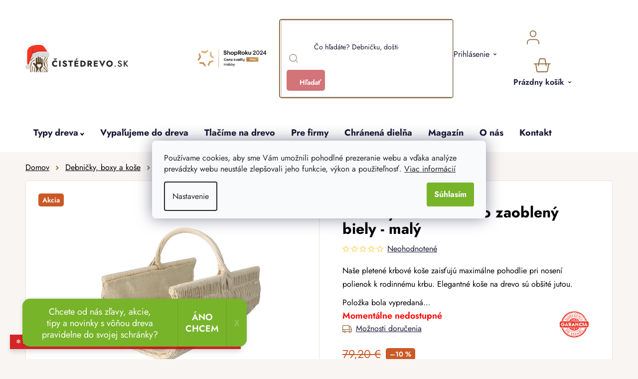

--- FILE ---
content_type: text/html; charset=utf-8
request_url: https://www.cistedrevo.sk/pruteny-ks-na-drevo-zaobleny-biely-maly/
body_size: 42661
content:
<!doctype html><html lang="sk" dir="ltr" class="header-background-light external-fonts-loaded"><head><meta charset="utf-8" /><meta name="viewport" content="width=device-width,initial-scale=1" /><title>Prútený kôš na drevo zaoblený biely - malý | ČistéDrevo.sk</title><link rel="preconnect" href="https://cdn.myshoptet.com" /><link rel="dns-prefetch" href="https://cdn.myshoptet.com" /><link rel="preload" href="/cms/libs/jquery/jquery-1.11.3.min.js" as="script" /><link href="/cms/templates/frontend_templates/shared/css/font-face/nunito.css" rel="stylesheet"><link href="/shop/dist/font-shoptet-13.css.3c47e30adfa2e9e2683b.css" rel="stylesheet"><script>
dataLayer = [];
dataLayer.push({'shoptet' : {
    "pageId": 1134,
    "pageType": "productDetail",
    "currency": "EUR",
    "currencyInfo": {
        "decimalSeparator": ",",
        "exchangeRate": 1,
        "priceDecimalPlaces": 1,
        "symbol": "\u20ac",
        "symbolLeft": 0,
        "thousandSeparator": " "
    },
    "language": "sk",
    "projectId": 575476,
    "product": {
        "id": 75368,
        "guid": "ec23c1d8-eb11-11ed-ac04-664bf65c3b8e",
        "hasVariants": false,
        "codes": [
            {
                "code": "PR143"
            }
        ],
        "code": "PR143",
        "name": "Pr\u00faten\u00fd k\u00f4\u0161 na drevo zaoblen\u00fd biely - mal\u00fd",
        "appendix": "",
        "weight": 1.8,
        "manufacturer": "\u010cist\u00e9Drevo",
        "manufacturerGuid": "1EF53351B346654082DADA0BA3DED3EE",
        "currentCategory": "Kateg\u00f3ria | Debni\u010dky a boxy z dreva a pr\u00fatia | Pr\u00faten\u00e9 ko\u0161e a ko\u0161\u00edky | Pr\u00faten\u00e9 ko\u0161e na drevo",
        "currentCategoryGuid": "ee50bf62-77a6-11ed-81db-ecf4bbcda94d",
        "defaultCategory": "Kateg\u00f3ria | Debni\u010dky a boxy z dreva a pr\u00fatia | Pr\u00faten\u00e9 ko\u0161e a ko\u0161\u00edky | Pr\u00faten\u00e9 ko\u0161e na drevo",
        "defaultCategoryGuid": "ee50bf62-77a6-11ed-81db-ecf4bbcda94d",
        "currency": "EUR",
        "priceWithVat": 71.200000000000003
    },
    "stocks": [
        {
            "id": "ext",
            "title": "Sklad",
            "isDeliveryPoint": 0,
            "visibleOnEshop": 1
        }
    ],
    "cartInfo": {
        "id": null,
        "freeShipping": false,
        "freeShippingFrom": null,
        "leftToFreeGift": {
            "formattedPrice": "0 \u20ac",
            "priceLeft": 0
        },
        "freeGift": false,
        "leftToFreeShipping": {
            "priceLeft": null,
            "dependOnRegion": null,
            "formattedPrice": null
        },
        "discountCoupon": [],
        "getNoBillingShippingPrice": {
            "withoutVat": 0,
            "vat": 0,
            "withVat": 0
        },
        "cartItems": [],
        "taxMode": "OSS"
    },
    "cart": [],
    "customer": {
        "priceRatio": 1,
        "priceListId": 1,
        "groupId": null,
        "registered": false,
        "mainAccount": false
    }
}});
dataLayer.push({'cookie_consent' : {
    "marketing": "denied",
    "analytics": "denied"
}});
document.addEventListener('DOMContentLoaded', function() {
    shoptet.consent.onAccept(function(agreements) {
        if (agreements.length == 0) {
            return;
        }
        dataLayer.push({
            'cookie_consent' : {
                'marketing' : (agreements.includes(shoptet.config.cookiesConsentOptPersonalisation)
                    ? 'granted' : 'denied'),
                'analytics': (agreements.includes(shoptet.config.cookiesConsentOptAnalytics)
                    ? 'granted' : 'denied')
            },
            'event': 'cookie_consent'
        });
    });
});
</script>

<!-- Google Tag Manager -->
<script>(function(w,d,s,l,i){w[l]=w[l]||[];w[l].push({'gtm.start':
new Date().getTime(),event:'gtm.js'});var f=d.getElementsByTagName(s)[0],
j=d.createElement(s),dl=l!='dataLayer'?'&l='+l:'';j.async=true;j.src=
'https://www.googletagmanager.com/gtm.js?id='+i+dl;f.parentNode.insertBefore(j,f);
})(window,document,'script','dataLayer','GTM-WKMJKFV');</script>
<!-- End Google Tag Manager -->

<meta property="og:type" content="website"><meta property="og:site_name" content="cistedrevo.sk"><meta property="og:url" content="https://www.cistedrevo.sk/pruteny-ks-na-drevo-zaobleny-biely-maly/"><meta property="og:title" content="Prútený kôš na drevo zaoblený biely - malý | ČistéDrevo.sk"><meta name="author" content="ČistéDrevo.sk"><meta name="web_author" content="Shoptet.cz"><meta name="dcterms.rightsHolder" content="www.cistedrevo.sk"><meta name="robots" content="index,follow"><meta property="og:image" content="https://www.cistedrevo.sk/user/shop/big/75368-3_pruteny-kos-na-drevo-zaobleny-biely-maly.jpg?65e5118e"><meta property="og:description" content="Prútený kôš na drevo zaoblený biely - malý. Naše pletené krbové koše zaisťujú maximálne pohodlie pri nosení polienok k rodinnému krbu. Elegantné koše na drevo sú obšité jutou."><meta name="description" content="Prútený kôš na drevo zaoblený biely - malý. Naše pletené krbové koše zaisťujú maximálne pohodlie pri nosení polienok k rodinnému krbu. Elegantné koše na drevo sú obšité jutou."><meta property="product:price:amount" content="71.2"><meta property="product:price:currency" content="EUR"><style>:root {--color-primary: #000000;--color-primary-h: 0;--color-primary-s: 0%;--color-primary-l: 0%;--color-primary-hover: #786756;--color-primary-hover-h: 30;--color-primary-hover-s: 17%;--color-primary-hover-l: 40%;--color-secondary: #78B429;--color-secondary-h: 86;--color-secondary-s: 63%;--color-secondary-l: 43%;--color-secondary-hover: #609020;--color-secondary-hover-h: 86;--color-secondary-hover-s: 64%;--color-secondary-hover-l: 35%;--color-tertiary: #8F6B3F;--color-tertiary-h: 33;--color-tertiary-s: 39%;--color-tertiary-l: 40%;--color-tertiary-hover: #F8F5F3;--color-tertiary-hover-h: 24;--color-tertiary-hover-s: 26%;--color-tertiary-hover-l: 96%;--color-header-background: #ffffff;--template-font: "Nunito";--template-headings-font: "Nunito";--header-background-url: url("[data-uri]");--cookies-notice-background: #F8FAFB;--cookies-notice-color: #252525;--cookies-notice-button-hover: #27263f;--cookies-notice-link-hover: #3b3a5f;--templates-update-management-preview-mode-content: "Náhľad aktualizácií šablóny je aktívny pre váš prehliadač."}</style>
    
    <link href="/shop/dist/main-13.less.d70c8006d3db0b67762c.css" rel="stylesheet" />
            <link href="/shop/dist/mobile-header-v1-13.less.629f2f48911e67d0188c.css" rel="stylesheet" />
    
    <script>var shoptet = shoptet || {};</script>
    <script src="/shop/dist/main-3g-header.js.05f199e7fd2450312de2.js"></script>
<!-- User include --><!-- api 427(81) html code header -->
<link rel="stylesheet" href="https://cdn.myshoptet.com/usr/api2.dklab.cz/user/documents/_doplnky/instagram/575476/2/575476_2.css" type="text/css" /><style>
        :root {
            --dklab-instagram-header-color: #000000;  
            --dklab-instagram-header-background: #DDDDDD;  
            --dklab-instagram-font-weight: 700;
            --dklab-instagram-font-size: %;
            --dklab-instagram-logoUrl: url(https://cdn.myshoptet.com/usr/api2.dklab.cz/user/documents/_doplnky/instagram/img/logo-duha.png); 
            --dklab-instagram-logo-size-width: 25px;
            --dklab-instagram-logo-size-height: 25px;                        
            --dklab-instagram-hover-content: 0;                        
            --dklab-instagram-padding: 0px;                        
            --dklab-instagram-border-color: #888888;
            
        }
        </style>
<!-- api 446(100) html code header -->
<link rel="stylesheet" href="https://cdn.myshoptet.com/usr/api2.dklab.cz/user/documents/_doplnky/poznamka/575476/706/575476_706.css" type="text/css" /><style> :root { 
            --dklab-poznamka-color-main: #000000;  
            --dklab-poznamka-color-empty: #A9A9A9;             
            --dklab-poznamka-color-tooltip-background: #000000;             
            --dklab-poznamka-color-tooltip-text: #FFFFFF;             
            --dklab-poznamka-color-cart-message: #000000;             
            --dklab-poznamka-color-cart-message-background: #F7AB31;             
        }
        </style>
<!-- api 709(355) html code header -->
<script>
  const PWJS = {};
</script>

<script src=https://app.productwidgets.cz/pwjs.js></script>



<!-- api 1012(643) html code header -->
<style data-purpose="gopay-hiding-apple-pay">
	div[data-guid="adf8c716-dc58-11ee-a2be-0e98efab503b"] {
		display: none
	}
</style>
<!-- service 427(81) html code header -->
<link rel="stylesheet" href="https://cdn.myshoptet.com/usr/api2.dklab.cz/user/documents/_doplnky/instagram/font/instagramplus.css" type="text/css" />

<!-- service 446(100) html code header -->
<style>
@font-face {
    font-family: 'poznamka';
    src:  url('https://cdn.myshoptet.com/usr/api2.dklab.cz/user/documents/_doplnky/poznamka/font/note.eot?v1');
    src:  url('https://cdn.myshoptet.com/usr/api2.dklab.cz/user/documents/_doplnky/poznamka/font/note.eot?v1#iefix') format('embedded-opentype'),
    url('https://cdn.myshoptet.com/usr/api2.dklab.cz/user/documents/_doplnky/poznamka/font/note.ttf?v1') format('truetype'),
    url('https://cdn.myshoptet.com/usr/api2.dklab.cz/user/documents/_doplnky/poznamka/font/note.woff?v1') format('woff'),
    url('https://cdn.myshoptet.com/usr/api2.dklab.cz/user/documents/_doplnky/poznamka/font/note.svg?v1') format('svg');
    font-weight: normal;
    font-style: normal;
}
</style>
<!-- service 619(267) html code header -->
<link href="https://cdn.myshoptet.com/usr/fvstudio.myshoptet.com/user/documents/addons/cartupsell.min.css?24.11.1" rel="stylesheet">
<!-- service 654(301) html code header -->
<!-- Prefetch Pobo Page Builder CDN  -->
<link rel="dns-prefetch" href="https://image.pobo.cz">
<link href="https://cdnjs.cloudflare.com/ajax/libs/lightgallery/2.7.2/css/lightgallery.min.css" rel="stylesheet">
<link href="https://cdnjs.cloudflare.com/ajax/libs/lightgallery/2.7.2/css/lg-thumbnail.min.css" rel="stylesheet">


<!-- © Pobo Page Builder  -->
<script>
 	  window.addEventListener("DOMContentLoaded", function () {
		  var po = document.createElement("script");
		  po.type = "text/javascript";
		  po.async = true;
		  po.dataset.url = "https://www.pobo.cz";
			po.dataset.cdn = "https://image.pobo.space";
      po.dataset.tier = "standard";
      po.fetchpriority = "high";
      po.dataset.key = btoa(window.location.host);
		  po.id = "pobo-asset-url";
      po.platform = "shoptet";
      po.synergy = false;
		  po.src = "https://image.pobo.space/assets/editor.js?v=6";

		  var s = document.getElementsByTagName("script")[0];
		  s.parentNode.insertBefore(po, s);
	  });
</script>





<!-- service 1539(1149) html code header -->
<link rel="stylesheet" href="https://cdn.myshoptet.com/usr/apollo.jakubtursky.sk/user/documents/assets/contact-form/main.css?v=28">
<!-- project html code header -->
<link rel="icon" type="image/png" href="https://www.cistedrevo.cz/user/documents/upload/favicons/favicon-96x96.png" sizes="96x96" />
<link rel="icon" type="image/svg+xml" href="https://www.cistedrevo.cz/user/documents/upload/favicons/favicon.svg" />
<link rel="shortcut icon" href="https://www.cistedrevo.cz/user/documents/upload/favicons/favicon.ico" />
<link rel="apple-touch-icon" sizes="180x180" href="https://www.cistedrevo.cz/user/documents/upload/favicons/apple-touch-icon.png" />
<meta name="apple-mobile-web-app-title" content="ČistéDřevo.cz" />

<link href="/user/documents/upload/assets/fonts/stylesheet.min.css?v=1.52&v=" rel="stylesheet" />
<link href="https://api.fv-studio.cz/user/documents/upload/clients/cistedrevo.cz/assets/css/jquery.scrollbar.min.css?v=1.52&v=" rel="stylesheet" />
<link href="https://api.fv-studio.cz/user/documents/upload/clients/cistedrevo.cz/assets/css/fvUpload.min.css?v=1.77&v=" rel="stylesheet" />
<link href="https://api.fv-studio.cz/user/documents/upload/clients/cistedrevo.cz/assets/css/style.min.css?v=3.711v=" rel="stylesheet" />


<link href="https://api.fv-studio.cz/user/documents/upload/clients/vit/ciste-drevo/style.css?v=1.59&v=" rel="stylesheet" />
    

<style>
/*
.stars-wrapper{
  display:none!important
}

  .p-detail-tabs-wrapper #tab-content .tab-pane#ratingTab {
    display: none !important;
  }
*/
.benefitBanner:before {
  content: "Sme špecialisti na drevo a personalizované darčeky";
}

.shipping-options-popup{
	min-height:552px
}
.luigi-ac-footer {
  display: none !important;
}

#company-info .fvstudio-vatId_parent {
flex-wrap: wrap;
}

#company-info .fvstudio-vatId_parent #vatId-Message {
margin: 10px auto 0;
}
</style>
<!--
<link rel="stylesheet" type="text/css" href="https://cdn.fv-studio.cz/vies/fv-studio-app.css?v=26" />
-->
<!-- CJ Affiliate plugin settings -->
<script type='text/javascript' id='cjAffPluginSettingsTag'>
    var cjAffPluginSettings = {
        eid: '1566979',
        tid: '600197665397',
        aid: '441695',
        sd: 'collector.cistedrevo.sk',
        consent: {
            collectionMethod: 'latest',
            optInRequired: true,
            requiredConsentLevel: 'analytics',
        },
        ext: {
            da: {
                pm: '3036939'
            }
        }
    };
</script>
<style>
.shoproku-sticky-widget{
position:fixed;
top:515px;
left:-41px;
z-index:99999
}
.shoproku-sticky-widget:hover{
-webkit-transition:left 0.3s;
transition:left 0.3s;
left:0;
}
@media (max-width:767px){
.shoproku-sticky-widget{
display: none
}
}
.fvHeurekaSk {
	top: 10% !important;
}
</style>

<!-- STRUKTUROVANÁ DATA PRO ZOBRAZENÍ PRODUCT RATING V SERP -->
<script type="application/ld+json">
{
  "@context": "http://schema.org/",
  "@type": "Product",
  "name": "ČistéDrevo.sk",
   "aggregateRating": {
    "@type": "AggregateRating",
    "ratingValue": "4.8",
    "ratingCount": "3325",
    "reviewCount": "3325"
    }
    }
    </script>

<style>
:root {
/* Nastavenie štýlov, farieb*/
--contact-form-border-radius: 10px;
--contact-form-BG: #CF0F0F;
--contact-form-BG-hover: #8A0000;
--contact-form-title-color: white;
--contact-form-text-color: white;
--contact-form-link-color: #ce6232;
--contact-form-icon-color: white;
--contact-form-border-color: white;
}
</style>

<style>
/* Barva pozadí lišty*/
    .site-msg {
        background-color: #CF0F0F !important; /* barva pozadí */
        color: #ffffff !important; /* barva textu */
    }

    .site-msg .text {
        color: #ffffff !important; /* barva textu */
    }

    .site-msg::before {
        background-color: #CF0F0F !important; /* barva pozadí */
    }
</style>

<script src="https://cdn.myshoptet.com/usr/www.cistedrevo.cz/user/documents/fv-studio/brands_data.js?v=1.03&v="></script>
<script src="https://fvstudio.myshoptet.com/user/documents/addons/shop-editor/575476.sk.js?v=1.013"></script>

<script>
// Nastavení hodnot pro gravír
window['gravirCustomIdText'] = [8106, 9634];
window['gravirCustomIdImage'] = [8109, 8166, 8169];
</script>
<!-- /User include --><link rel="canonical" href="https://www.cistedrevo.sk/pruteny-ks-na-drevo-zaobleny-biely-maly/" />    <script>
        var _hwq = _hwq || [];
        _hwq.push(['setKey', '2248C951239BAC09A9CC31BA53D0CBE3']);
        _hwq.push(['setTopPos', '250']);
        _hwq.push(['showWidget', '22']);
        (function() {
            var ho = document.createElement('script');
            ho.src = 'https://cz.im9.cz/direct/i/gjs.php?n=wdgt&sak=2248C951239BAC09A9CC31BA53D0CBE3';
            var s = document.getElementsByTagName('script')[0]; s.parentNode.insertBefore(ho, s);
        })();
    </script>
    <!-- Global site tag (gtag.js) - Google Analytics -->
    <script async src="https://www.googletagmanager.com/gtag/js?id=G-CLJTTGMD2K"></script>
    <script>
        
        window.dataLayer = window.dataLayer || [];
        function gtag(){dataLayer.push(arguments);}
        

                    console.debug('default consent data');

            gtag('consent', 'default', {"ad_storage":"denied","analytics_storage":"denied","ad_user_data":"denied","ad_personalization":"denied","wait_for_update":500});
            dataLayer.push({
                'event': 'default_consent'
            });
        
        gtag('js', new Date());

                gtag('config', 'UA-110542175-1', { 'groups': "UA" });
        
                gtag('config', 'G-CLJTTGMD2K', {"groups":"GA4","send_page_view":false,"content_group":"productDetail","currency":"EUR","page_language":"sk"});
        
                gtag('config', 'AW-859718962', {"allow_enhanced_conversions":true});
        
        
        
        
        
                    gtag('event', 'page_view', {"send_to":"GA4","page_language":"sk","content_group":"productDetail","currency":"EUR"});
        
                gtag('set', 'currency', 'EUR');

        gtag('event', 'view_item', {
            "send_to": "UA",
            "items": [
                {
                    "id": "PR143",
                    "name": "Pr\u00faten\u00fd k\u00f4\u0161 na drevo zaoblen\u00fd biely - mal\u00fd",
                    "category": "Kateg\u00f3ria \/ Debni\u010dky a boxy z dreva a pr\u00fatia \/ Pr\u00faten\u00e9 ko\u0161e a ko\u0161\u00edky \/ Pr\u00faten\u00e9 ko\u0161e na drevo",
                                        "brand": "\u010cist\u00e9Drevo",
                                                            "price": 57.9
                }
            ]
        });
        
        
        
        
        
                    gtag('event', 'view_item', {"send_to":"GA4","page_language":"sk","content_group":"productDetail","value":57.899999999999999,"currency":"EUR","items":[{"item_id":"PR143","item_name":"Pr\u00faten\u00fd k\u00f4\u0161 na drevo zaoblen\u00fd biely - mal\u00fd","item_brand":"\u010cist\u00e9Drevo","item_category":"Kateg\u00f3ria","item_category2":"Debni\u010dky a boxy z dreva a pr\u00fatia","item_category3":"Pr\u00faten\u00e9 ko\u0161e a ko\u0161\u00edky","item_category4":"Pr\u00faten\u00e9 ko\u0161e na drevo","price":57.899999999999999,"quantity":1,"index":0}]});
        
        
        
        
        
        
        
        document.addEventListener('DOMContentLoaded', function() {
            if (typeof shoptet.tracking !== 'undefined') {
                for (var id in shoptet.tracking.bannersList) {
                    gtag('event', 'view_promotion', {
                        "send_to": "UA",
                        "promotions": [
                            {
                                "id": shoptet.tracking.bannersList[id].id,
                                "name": shoptet.tracking.bannersList[id].name,
                                "position": shoptet.tracking.bannersList[id].position
                            }
                        ]
                    });
                }
            }

            shoptet.consent.onAccept(function(agreements) {
                if (agreements.length !== 0) {
                    console.debug('gtag consent accept');
                    var gtagConsentPayload =  {
                        'ad_storage': agreements.includes(shoptet.config.cookiesConsentOptPersonalisation)
                            ? 'granted' : 'denied',
                        'analytics_storage': agreements.includes(shoptet.config.cookiesConsentOptAnalytics)
                            ? 'granted' : 'denied',
                                                                                                'ad_user_data': agreements.includes(shoptet.config.cookiesConsentOptPersonalisation)
                            ? 'granted' : 'denied',
                        'ad_personalization': agreements.includes(shoptet.config.cookiesConsentOptPersonalisation)
                            ? 'granted' : 'denied',
                        };
                    console.debug('update consent data', gtagConsentPayload);
                    gtag('consent', 'update', gtagConsentPayload);
                    dataLayer.push(
                        { 'event': 'update_consent' }
                    );
                }
            });
        });
    </script>
<script>
    (function(t, r, a, c, k, i, n, g) { t['ROIDataObject'] = k;
    t[k]=t[k]||function(){ (t[k].q=t[k].q||[]).push(arguments) },t[k].c=i;n=r.createElement(a),
    g=r.getElementsByTagName(a)[0];n.async=1;n.src=c;g.parentNode.insertBefore(n,g)
    })(window, document, 'script', '//www.heureka.cz/ocm/sdk.js?source=shoptet&version=2&page=product_detail', 'heureka', 'cz');

    heureka('set_user_consent', 0);
</script>
</head><body class="desktop id-1134 in-kose-na-drevo template-13 type-product type-detail one-column-body columns-4 smart-labels-active ums_forms_redesign--off ums_a11y_category_page--on ums_discussion_rating_forms--off ums_flags_display_unification--off ums_a11y_login--off mobile-header-version-1"><noscript>
    <style>
        #header {
            padding-top: 0;
            position: relative !important;
            top: 0;
        }
        .header-navigation {
            position: relative !important;
        }
        .overall-wrapper {
            margin: 0 !important;
        }
        body:not(.ready) {
            visibility: visible !important;
        }
    </style>
    <div class="no-javascript">
        <div class="no-javascript__title">Musíte zmeniť nastavenie vášho prehliadača</div>
        <div class="no-javascript__text">Pozrite sa na: <a href="https://www.google.com/support/bin/answer.py?answer=23852">Ako povoliť JavaScript vo vašom prehliadači</a>.</div>
        <div class="no-javascript__text">Ak používate software na blokovanie reklám, možno bude potrebné, aby ste povolili JavaScript z tejto stránky.</div>
        <div class="no-javascript__text">Ďakujeme.</div>
    </div>
</noscript>

        <div id="fb-root"></div>
        <script>
            window.fbAsyncInit = function() {
                FB.init({
//                    appId            : 'your-app-id',
                    autoLogAppEvents : true,
                    xfbml            : true,
                    version          : 'v19.0'
                });
            };
        </script>
        <script async defer crossorigin="anonymous" src="https://connect.facebook.net/sk_SK/sdk.js"></script>
<!-- Google Tag Manager (noscript) -->
<noscript><iframe src="https://www.googletagmanager.com/ns.html?id=GTM-WKMJKFV"
height="0" width="0" style="display:none;visibility:hidden"></iframe></noscript>
<!-- End Google Tag Manager (noscript) -->

    <div class="siteCookies siteCookies--center siteCookies--light js-siteCookies" role="dialog" data-testid="cookiesPopup" data-nosnippet>
        <div class="siteCookies__form">
            <div class="siteCookies__content">
                <div class="siteCookies__text">
                    Používame cookies, aby sme Vám umožnili pohodlné prezeranie webu a vďaka analýze prevádzky webu neustále zlepšovali jeho funkcie, výkon a použiteľnosť. <a href="/ochrana-osobnych-udajov-gdpr/" target="_blank" rel="noopener noreferrer">Viac informácií</a>
                </div>
                <p class="siteCookies__links">
                    <button class="siteCookies__link js-cookies-settings" aria-label="Nastavenia cookies" data-testid="cookiesSettings">Nastavenie</button>
                </p>
            </div>
            <div class="siteCookies__buttonWrap">
                                <button class="siteCookies__button js-cookiesConsentSubmit" value="all" aria-label="Prijať cookies" data-testid="buttonCookiesAccept">Súhlasím</button>
            </div>
        </div>
        <script>
            document.addEventListener("DOMContentLoaded", () => {
                const siteCookies = document.querySelector('.js-siteCookies');
                document.addEventListener("scroll", shoptet.common.throttle(() => {
                    const st = document.documentElement.scrollTop;
                    if (st > 1) {
                        siteCookies.classList.add('siteCookies--scrolled');
                    } else {
                        siteCookies.classList.remove('siteCookies--scrolled');
                    }
                }, 100));
            });
        </script>
    </div>
<a href="#content" class="skip-link sr-only">Prejsť na obsah</a><div class="overall-wrapper"><div class="site-msg information"><div class="container"><div class="text">❄️ <strong>Zľavy až 30 % |</strong> Objednajte <strong>DNES</strong> a garantujeme doručenie do Vianoc! 🎄🚚</div><div class="close js-close-information-msg"></div></div></div><div class="user-action"><div class="container"><div class="user-action-in"><div class="user-action-login popup-widget login-widget"><div class="popup-widget-inner"><h2 id="loginHeading">Prihlásenie k vášmu účtu</h2><div id="customerLogin"><form action="/action/Customer/Login/" method="post" id="formLoginIncluded" class="csrf-enabled formLogin" data-testid="formLogin"><input type="hidden" name="referer" value="" /><div class="form-group"><div class="input-wrapper email js-validated-element-wrapper no-label"><input type="email" name="email" class="form-control" autofocus placeholder="E-mailová adresa (napr. jan@novak.sk)" data-testid="inputEmail" autocomplete="email" required /></div></div><div class="form-group"><div class="input-wrapper password js-validated-element-wrapper no-label"><input type="password" name="password" class="form-control" placeholder="Heslo" data-testid="inputPassword" autocomplete="current-password" required /><span class="no-display">Nemôžete vyplniť toto pole</span><input type="text" name="surname" value="" class="no-display" /></div></div><div class="form-group"><div class="login-wrapper"><button type="submit" class="btn btn-secondary btn-text btn-login" data-testid="buttonSubmit">Prihlásiť sa</button><div class="password-helper"><a href="/registracia/" data-testid="signup" rel="nofollow">Nová registrácia</a><a href="/klient/zabudnute-heslo/" rel="nofollow">Zabudnuté heslo</a></div></div></div><div class="social-login-buttons"><div class="social-login-buttons-divider"><span>alebo</span></div><div class="form-group"><a href="/action/Social/login/?provider=Facebook" class="login-btn facebook" rel="nofollow"><span class="login-facebook-icon"></span><strong>Prihlásiť sa cez Facebook</strong></a></div><div class="form-group"><a href="/action/Social/login/?provider=Google" class="login-btn google" rel="nofollow"><span class="login-google-icon"></span><strong>Prihlásiť sa cez Google</strong></a></div></div></form>
</div></div></div>
    <div id="cart-widget" class="user-action-cart popup-widget cart-widget loader-wrapper" data-testid="popupCartWidget" role="dialog" aria-hidden="true">
        <div class="popup-widget-inner cart-widget-inner place-cart-here">
            <div class="loader-overlay">
                <div class="loader"></div>
            </div>
        </div>
    </div>
</div>
</div></div><div class="top-navigation-bar" data-testid="topNavigationBar">

    <div class="container">

                            <div class="top-navigation-menu">
                <ul class="top-navigation-bar-menu">
                                            <li class="top-navigation-menu-item-39">
                            <a href="/obchodne-podmienky/" title="Obchodné podmienky">Obchodné podmienky</a>
                        </li>
                                            <li class="top-navigation-menu-item-691">
                            <a href="/ochrana-osobnych-udajov-gdpr/" title="Ochrana osobných údajov">Ochrana osobných údajov</a>
                        </li>
                                    </ul>
                <div class="top-navigation-menu-trigger">Viac</div>
                <ul class="top-navigation-bar-menu-helper"></ul>
            </div>
        
        <div class="top-navigation-tools">
                        <a href="/login/?backTo=%2Fpruteny-ks-na-drevo-zaobleny-biely-maly%2F" class="top-nav-button top-nav-button-login primary login toggle-window" data-target="login" data-testid="signin" rel="nofollow"><span>Prihlásenie</span></a>
    <a href="/registracia/" class="top-nav-button top-nav-button-register" data-testid="headerSignup">Registrácia</a>
        </div>

    </div>

</div>
<header id="header">
        <div class="header-top">
            <div class="container navigation-wrapper header-top-wrapper">
                <div class="site-name"><a href="/" data-testid="linkWebsiteLogo"><img src="/user/logos/sk_v__noce.png" alt="ČistéDrevo.sk" fetchpriority="low" /></a></div>                <div class="search" itemscope itemtype="https://schema.org/WebSite">
                    <meta itemprop="headline" content="Prútené koše na drevo"/><meta itemprop="url" content="https://www.cistedrevo.sk"/><meta itemprop="text" content="Prútený kôš na drevo zaoblený biely - malý. Naše pletené krbové koše zaisťujú maximálne pohodlie pri nosení polienok k rodinnému krbu. Elegantné koše na drevo sú obšité jutou."/>                    <form action="/action/ProductSearch/prepareString/" method="post"
    id="formSearchForm" class="search-form compact-form js-search-main"
    itemprop="potentialAction" itemscope itemtype="https://schema.org/SearchAction" data-testid="searchForm">
    <fieldset>
        <meta itemprop="target"
            content="https://www.cistedrevo.sk/vyhladavanie/?string={string}"/>
        <input type="hidden" name="language" value="sk"/>
        
            
    <span class="search-input-icon" aria-hidden="true"></span>

<input
    type="search"
    name="string"
        class="query-input form-control search-input js-search-input"
    placeholder="Napíšte, čo hľadáte"
    autocomplete="off"
    required
    itemprop="query-input"
    aria-label="Vyhľadávanie"
    data-testid="searchInput"
>
            <button type="submit" class="btn btn-default search-button" data-testid="searchBtn">Hľadať</button>
        
    </fieldset>
</form>
                </div>
                <div class="navigation-buttons">
                    <a href="#" class="toggle-window" data-target="search" data-testid="linkSearchIcon"><span class="sr-only">Hľadať</span></a>
                        
    <a href="/kosik/" class="btn btn-icon toggle-window cart-count" data-target="cart" data-hover="true" data-redirect="true" data-testid="headerCart" rel="nofollow" aria-haspopup="dialog" aria-expanded="false" aria-controls="cart-widget">
        
                <span class="sr-only">Nákupný košík</span>
        
            <span class="cart-price visible-lg-inline-block" data-testid="headerCartPrice">
                                    Prázdny košík                            </span>
        
    
            </a>
                    <a href="#" class="toggle-window" data-target="navigation" data-testid="hamburgerMenu"></a>
                </div>
            </div>
        </div>
        <div class="header-bottom">
            <div class="container navigation-wrapper header-bottom-wrapper js-navigation-container">
                <nav id="navigation" aria-label="Hlavné menu" data-collapsible="true"><div class="navigation-in menu"><ul class="menu-level-1" role="menubar" data-testid="headerMenuItems"><li class="menu-item-4986 ext" role="none"><a href="/ponuka/" data-testid="headerMenuItem" role="menuitem" aria-haspopup="true" aria-expanded="false"><b>Kategória</b><span class="submenu-arrow"></span></a><ul class="menu-level-2" aria-label="Kategória" tabindex="-1" role="menu"><li class="menu-item-6222" role="none"><a href="/akcia/" class="menu-image" data-testid="headerMenuItem" tabindex="-1" aria-hidden="true"><img src="data:image/svg+xml,%3Csvg%20width%3D%22140%22%20height%3D%22100%22%20xmlns%3D%22http%3A%2F%2Fwww.w3.org%2F2000%2Fsvg%22%3E%3C%2Fsvg%3E" alt="" aria-hidden="true" width="140" height="100"  data-src="/user/categories/thumb/dreveny-box-do-kallax-regalu-1000x665-1.jpg" fetchpriority="low" /></a><div><a href="/akcia/" data-testid="headerMenuItem" role="menuitem"><span>Akcia</span></a>
                        </div></li><li class="menu-item-4869 has-third-level" role="none"><a href="/originalne-darceky-drevo-vianoce/" class="menu-image" data-testid="headerMenuItem" tabindex="-1" aria-hidden="true"><img src="data:image/svg+xml,%3Csvg%20width%3D%22140%22%20height%3D%22100%22%20xmlns%3D%22http%3A%2F%2Fwww.w3.org%2F2000%2Fsvg%22%3E%3C%2Fsvg%3E" alt="" aria-hidden="true" width="140" height="100"  data-src="/user/categories/thumb/adventn___kalend_____1-1000x665.jpg" fetchpriority="low" /></a><div><a href="/originalne-darceky-drevo-vianoce/" data-testid="headerMenuItem" role="menuitem"><span>Vianoce</span></a>
                                                    <ul class="menu-level-3" role="menu">
                                                                    <li class="menu-item-4872" role="none">
                                        <a href="/vianocne-darceky-pre-zenu/" data-testid="headerMenuItem" role="menuitem">
                                            Pre ženu</a>,                                    </li>
                                                                    <li class="menu-item-4875" role="none">
                                        <a href="/vianocne-darceky-pre-muza/" data-testid="headerMenuItem" role="menuitem">
                                            Pre muža</a>,                                    </li>
                                                                    <li class="menu-item-4878" role="none">
                                        <a href="/vianocne-darceky-pre-babicku/" data-testid="headerMenuItem" role="menuitem">
                                            Pre babičku</a>,                                    </li>
                                                                    <li class="menu-item-4881" role="none">
                                        <a href="/vianocne-darceky-pre-deda/" data-testid="headerMenuItem" role="menuitem">
                                            Pre deda</a>,                                    </li>
                                                                    <li class="menu-item-4884" role="none">
                                        <a href="/vianocne-darceky-pre-dievca/" data-testid="headerMenuItem" role="menuitem">
                                            Pre dievča</a>,                                    </li>
                                                                    <li class="menu-item-4887" role="none">
                                        <a href="/vianocne-darceky-pre-chlapca/" data-testid="headerMenuItem" role="menuitem">
                                            Pre chlapca</a>,                                    </li>
                                                                    <li class="menu-item-4890" role="none">
                                        <a href="/vianocne-darceky-pre-zvierata/" data-testid="headerMenuItem" role="menuitem">
                                            Pre zvieratá</a>,                                    </li>
                                                                    <li class="menu-item-4893" role="none">
                                        <a href="/vianocne-darcekove-poukazy/" data-testid="headerMenuItem" role="menuitem">
                                            Vianočné poukazy</a>,                                    </li>
                                                                    <li class="menu-item-4899" role="none">
                                        <a href="/betlehemy-z-dreva/" data-testid="headerMenuItem" role="menuitem">
                                            Betlehemy z dreva</a>,                                    </li>
                                                                    <li class="menu-item-4896" role="none">
                                        <a href="/adventne-vence-z-prutia-a-dreva/" data-testid="headerMenuItem" role="menuitem">
                                            Vence a kalendáre</a>,                                    </li>
                                                                    <li class="menu-item-4902" role="none">
                                        <a href="/vianocne-ozdoby/" data-testid="headerMenuItem" role="menuitem">
                                            Vianočné ozdoby</a>,                                    </li>
                                                                    <li class="menu-item-4905" role="none">
                                        <a href="/sanky/" data-testid="headerMenuItem" role="menuitem">
                                            Drevené sánky</a>,                                    </li>
                                                                    <li class="menu-item-4908" role="none">
                                        <a href="/darcekove-balicky/" data-testid="headerMenuItem" role="menuitem">
                                            Darčekové balenia</a>,                                    </li>
                                                                    <li class="menu-item-4911" role="none">
                                        <a href="/balenie-darcekov/" data-testid="headerMenuItem" role="menuitem">
                                            Balenie darčekov</a>,                                    </li>
                                                                    <li class="menu-item-4914" role="none">
                                        <a href="/vianocne-pecenie/" data-testid="headerMenuItem" role="menuitem">
                                            Vianočné pečenie</a>,                                    </li>
                                                                    <li class="menu-item-4917" role="none">
                                        <a href="/vianocne-stolovanie/" data-testid="headerMenuItem" role="menuitem">
                                            Vianočné stolovanie</a>                                    </li>
                                                            </ul>
                        </div></li><li class="menu-item-8896 has-third-level" role="none"><a href="/personalizovane-darceky/" class="menu-image" data-testid="headerMenuItem" tabindex="-1" aria-hidden="true"><img src="data:image/svg+xml,%3Csvg%20width%3D%22140%22%20height%3D%22100%22%20xmlns%3D%22http%3A%2F%2Fwww.w3.org%2F2000%2Fsvg%22%3E%3C%2Fsvg%3E" alt="" aria-hidden="true" width="140" height="100"  data-src="/user/categories/thumb/personalizovane-darceky-obr.jpg" fetchpriority="low" /></a><div><a href="/personalizovane-darceky/" data-testid="headerMenuItem" role="menuitem"><span>Personalizované darčeky</span></a>
                                                    <ul class="menu-level-3" role="menu">
                                                                    <li class="menu-item-8908" role="none">
                                        <a href="/drobnosti-pre-deti/" data-testid="headerMenuItem" role="menuitem">
                                            Drobnosti pre deti</a>,                                    </li>
                                                                    <li class="menu-item-8902" role="none">
                                        <a href="/fotoramiky-na-mieru/" data-testid="headerMenuItem" role="menuitem">
                                            Rámiky na mieru</a>,                                    </li>
                                                                    <li class="menu-item-8905" role="none">
                                        <a href="/fotodarceky/" data-testid="headerMenuItem" role="menuitem">
                                            Fotodarčeky</a>,                                    </li>
                                                                    <li class="menu-item-8635" role="none">
                                        <a href="/drziaky-vesiaky-na-medaily/" data-testid="headerMenuItem" role="menuitem">
                                            Držiaky a vešiaky na medaily</a>,                                    </li>
                                                                    <li class="menu-item-9077" role="none">
                                        <a href="/fotografie-na-akrylovom-skle/" data-testid="headerMenuItem" role="menuitem">
                                            Fotografie na akrylovom skle</a>,                                    </li>
                                                                    <li class="menu-item-8869" role="none">
                                        <a href="/personalizovane-led-lampicky/" data-testid="headerMenuItem" role="menuitem">
                                            LED lampy</a>,                                    </li>
                                                                    <li class="menu-item-8806" role="none">
                                        <a href="/drevene-obalky-na-peniaze/" data-testid="headerMenuItem" role="menuitem">
                                            Obálky na peniaze</a>,                                    </li>
                                                                    <li class="menu-item-1263" role="none">
                                        <a href="/pohare-a-medaile/" data-testid="headerMenuItem" role="menuitem">
                                            Poháre a medaily</a>,                                    </li>
                                                                    <li class="menu-item-8626" role="none">
                                        <a href="/detske-nastenne-lampicky/" data-testid="headerMenuItem" role="menuitem">
                                            Drevené lampičky</a>,                                    </li>
                                                                    <li class="menu-item-8911" role="none">
                                        <a href="/albumy-a-bloky-na-mieru/" data-testid="headerMenuItem" role="menuitem">
                                            Albumy a bloky na mieru</a>,                                    </li>
                                                                    <li class="menu-item-8899" role="none">
                                        <a href="/nevkladat-zbozi-seo-drevena-darkova-baleni/" data-testid="headerMenuItem" role="menuitem">
                                            Darčekové balenie</a>,                                    </li>
                                                                    <li class="menu-item-9355" role="none">
                                        <a href="/hubarske-noze/" data-testid="headerMenuItem" role="menuitem">
                                            Hubárske nože</a>,                                    </li>
                                                                    <li class="menu-item-8298" role="none">
                                        <a href="/podla-urcenia-pre-koho-na-mieru/" data-testid="headerMenuItem" role="menuitem">
                                            Podľa určenia pre koho</a>                                    </li>
                                                            </ul>
                        </div></li><li class="menu-item-1320 has-third-level" role="none"><a href="/darcekove-balenie/" class="menu-image" data-testid="headerMenuItem" tabindex="-1" aria-hidden="true"><img src="data:image/svg+xml,%3Csvg%20width%3D%22140%22%20height%3D%22100%22%20xmlns%3D%22http%3A%2F%2Fwww.w3.org%2F2000%2Fsvg%22%3E%3C%2Fsvg%3E" alt="" aria-hidden="true" width="140" height="100"  data-src="/user/categories/thumb/darkova-barevna-krabicka-pro-milovniky-kavy-uv-1000x665.jpg" fetchpriority="low" /></a><div><a href="/darcekove-balenie/" data-testid="headerMenuItem" role="menuitem"><span>Darčekové balenie</span></a>
                                                    <ul class="menu-level-3" role="menu">
                                                                    <li class="menu-item-8529" role="none">
                                        <a href="/darcekove-balenia-a-krabice-s-alkoholom/" data-testid="headerMenuItem" role="menuitem">
                                            S alkoholom</a>,                                    </li>
                                                                    <li class="menu-item-8532" role="none">
                                        <a href="/darcekove-balenia-a-krabice-s-jedlom/" data-testid="headerMenuItem" role="menuitem">
                                            S jedlom</a>,                                    </li>
                                                                    <li class="menu-item-8535" role="none">
                                        <a href="/darcekove-balenia-a-krabice-s-kavou/" data-testid="headerMenuItem" role="menuitem">
                                            S kávou</a>,                                    </li>
                                                                    <li class="menu-item-8538" role="none">
                                        <a href="/darcekove-balenia-a-krabice-pre-muzov/" data-testid="headerMenuItem" role="menuitem">
                                            Pre mužov</a>,                                    </li>
                                                                    <li class="menu-item-8541" role="none">
                                        <a href="/darcekove-balenia-a-krabice-pre-zeny/" data-testid="headerMenuItem" role="menuitem">
                                            Pre ženy</a>                                    </li>
                                                            </ul>
                        </div></li><li class="menu-item-723 has-third-level" role="none"><a href="/kuchynske-potreby/" class="menu-image" data-testid="headerMenuItem" tabindex="-1" aria-hidden="true"><img src="data:image/svg+xml,%3Csvg%20width%3D%22140%22%20height%3D%22100%22%20xmlns%3D%22http%3A%2F%2Fwww.w3.org%2F2000%2Fsvg%22%3E%3C%2Fsvg%3E" alt="" aria-hidden="true" width="140" height="100"  data-src="/user/categories/thumb/magneticky-dubovy-blok-na-noze-1000x665.jpg" fetchpriority="low" /></a><div><a href="/kuchynske-potreby/" data-testid="headerMenuItem" role="menuitem"><span>Kuchynské potreby</span></a>
                                                    <ul class="menu-level-3" role="menu">
                                                                    <li class="menu-item-894" role="none">
                                        <a href="/dosky-a-drievka-na-krajanie/" data-testid="headerMenuItem" role="menuitem">
                                            Dosky a drievka na krájanie</a>,                                    </li>
                                                                    <li class="menu-item-903" role="none">
                                        <a href="/misky-taniere-a-korytka/" data-testid="headerMenuItem" role="menuitem">
                                            Riad</a>,                                    </li>
                                                                    <li class="menu-item-909" role="none">
                                        <a href="/valceky-a-dosky-na-cesto/" data-testid="headerMenuItem" role="menuitem">
                                            Valčeky a dosky na cesto</a>,                                    </li>
                                                                    <li class="menu-item-1113" role="none">
                                        <a href="/gastro-doplnky/" data-testid="headerMenuItem" role="menuitem">
                                            Dosky a podložky na menu</a>,                                    </li>
                                                                    <li class="menu-item-915" role="none">
                                        <a href="/korenicky-a-dochucovanie/" data-testid="headerMenuItem" role="menuitem">
                                            Koreničky a dochucovanie</a>,                                    </li>
                                                                    <li class="menu-item-969" role="none">
                                        <a href="/podlozky-a-podtacky/" data-testid="headerMenuItem" role="menuitem">
                                            Podložky a podtácky</a>,                                    </li>
                                                                    <li class="menu-item-873" role="none">
                                        <a href="/na-napoje/" data-testid="headerMenuItem" role="menuitem">
                                            Príprava nápojov</a>,                                    </li>
                                                                    <li class="menu-item-990" role="none">
                                        <a href="/pribory/" data-testid="headerMenuItem" role="menuitem">
                                            Príbory</a>,                                    </li>
                                                                    <li class="menu-item-888" role="none">
                                        <a href="/chlebniky/" data-testid="headerMenuItem" role="menuitem">
                                            Chlebníky</a>,                                    </li>
                                                                    <li class="menu-item-726" role="none">
                                        <a href="/podnosy/" data-testid="headerMenuItem" role="menuitem">
                                            Podnosy</a>,                                    </li>
                                                                    <li class="menu-item-1008" role="none">
                                        <a href="/struhadla-a-skrabky/" data-testid="headerMenuItem" role="menuitem">
                                            Strúhadlá a škrabky</a>,                                    </li>
                                                                    <li class="menu-item-1116" role="none">
                                        <a href="/nosice/" data-testid="headerMenuItem" role="menuitem">
                                            Nosiče</a>,                                    </li>
                                                                    <li class="menu-item-921" role="none">
                                        <a href="/dozy/" data-testid="headerMenuItem" role="menuitem">
                                            Dózy</a>,                                    </li>
                                                                    <li class="menu-item-7832" role="none">
                                        <a href="/kokosove-misky/" data-testid="headerMenuItem" role="menuitem">
                                            Kokosové misky</a>,                                    </li>
                                                                    <li class="menu-item-843" role="none">
                                        <a href="/stojany/" data-testid="headerMenuItem" role="menuitem">
                                            Stojany</a>,                                    </li>
                                                                    <li class="menu-item-891" role="none">
                                        <a href="/komplety/" data-testid="headerMenuItem" role="menuitem">
                                            Darčekové sety</a>,                                    </li>
                                                                    <li class="menu-item-1182" role="none">
                                        <a href="/ositky/" data-testid="headerMenuItem" role="menuitem">
                                            Košíky a ošatky</a>,                                    </li>
                                                                    <li class="menu-item-999" role="none">
                                        <a href="/varesky-a-habarky/" data-testid="headerMenuItem" role="menuitem">
                                            Varešky a habarky</a>,                                    </li>
                                                                    <li class="menu-item-1311" role="none">
                                        <a href="/noze/" data-testid="headerMenuItem" role="menuitem">
                                            Nože</a>,                                    </li>
                                                                    <li class="menu-item-867" role="none">
                                        <a href="/stojany-bloky-na-noze-magneticke-listy/" data-testid="headerMenuItem" role="menuitem">
                                            Stojany na nože</a>,                                    </li>
                                                                    <li class="menu-item-948" role="none">
                                        <a href="/naberacky/" data-testid="headerMenuItem" role="menuitem">
                                            Naberačky</a>,                                    </li>
                                                                    <li class="menu-item-951" role="none">
                                        <a href="/obracacky/" data-testid="headerMenuItem" role="menuitem">
                                            Obracačky</a>,                                    </li>
                                                                    <li class="menu-item-996" role="none">
                                        <a href="/stetce/" data-testid="headerMenuItem" role="menuitem">
                                            Štetce</a>,                                    </li>
                                                                    <li class="menu-item-942" role="none">
                                        <a href="/luskaciky/" data-testid="headerMenuItem" role="menuitem">
                                            Luskáčiky</a>,                                    </li>
                                                                    <li class="menu-item-7787" role="none">
                                        <a href="/mlynceky/" data-testid="headerMenuItem" role="menuitem">
                                            Mlynčeky</a>,                                    </li>
                                                                    <li class="menu-item-963" role="none">
                                        <a href="/tlciky-na-mso/" data-testid="headerMenuItem" role="menuitem">
                                            Tĺčiky na mäso</a>,                                    </li>
                                                                    <li class="menu-item-8605" role="none">
                                        <a href="/drevene-stierky-pucidla/" data-testid="headerMenuItem" role="menuitem">
                                            Stierky, pučidla</a>,                                    </li>
                                                                    <li class="menu-item-8599" role="none">
                                        <a href="/drevene-noze-otvarace-vyvrtky/" data-testid="headerMenuItem" role="menuitem">
                                            Nože, otvárače a vývrtky</a>,                                    </li>
                                                                    <li class="menu-item-8602" role="none">
                                        <a href="/drevena-napichovadla-spajle-sparadla/" data-testid="headerMenuItem" role="menuitem">
                                            Napichovadlá, špajle a špáradlá</a>,                                    </li>
                                                                    <li class="menu-item-8608" role="none">
                                        <a href="/kuchynske-vahy/" data-testid="headerMenuItem" role="menuitem">
                                            Kuchynské váhy</a>                                    </li>
                                                            </ul>
                        </div></li><li class="menu-item-834 has-third-level" role="none"><a href="/hracky-a-tovar-pre-deti/" class="menu-image" data-testid="headerMenuItem" tabindex="-1" aria-hidden="true"><img src="data:image/svg+xml,%3Csvg%20width%3D%22140%22%20height%3D%22100%22%20xmlns%3D%22http%3A%2F%2Fwww.w3.org%2F2000%2Fsvg%22%3E%3C%2Fsvg%3E" alt="" aria-hidden="true" width="140" height="100"  data-src="/user/categories/thumb/detsky-autokaravan-7-1000x665.jpg" fetchpriority="low" /></a><div><a href="/hracky-a-tovar-pre-deti/" data-testid="headerMenuItem" role="menuitem"><span>Hračky a tovar pre deti</span></a>
                                                    <ul class="menu-level-3" role="menu">
                                                                    <li class="menu-item-837" role="none">
                                        <a href="/pre-dievcata/" data-testid="headerMenuItem" role="menuitem">
                                            Pre dievčatá</a>,                                    </li>
                                                                    <li class="menu-item-840" role="none">
                                        <a href="/pre-chlapcov/" data-testid="headerMenuItem" role="menuitem">
                                            Pre chlapcov</a>,                                    </li>
                                                                    <li class="menu-item-1065" role="none">
                                        <a href="/vzdelavacie/" data-testid="headerMenuItem" role="menuitem">
                                            Vzdelávacie</a>,                                    </li>
                                                                    <li class="menu-item-1098" role="none">
                                        <a href="/pre-deti/" data-testid="headerMenuItem" role="menuitem">
                                            Prútené hračky</a>,                                    </li>
                                                                    <li class="menu-item-1239" role="none">
                                        <a href="/hlavolamy/" data-testid="headerMenuItem" role="menuitem">
                                            Hlavolamy</a>,                                    </li>
                                                                    <li class="menu-item-1089" role="none">
                                        <a href="/puzzle-z-dreva/" data-testid="headerMenuItem" role="menuitem">
                                            Drevené puzzle</a>,                                    </li>
                                                                    <li class="menu-item-1083" role="none">
                                        <a href="/stolne-hry/" data-testid="headerMenuItem" role="menuitem">
                                            Rodinné hry</a>,                                    </li>
                                                                    <li class="menu-item-1101" role="none">
                                        <a href="/drevene-sachy/" data-testid="headerMenuItem" role="menuitem">
                                            Šachy</a>,                                    </li>
                                                                    <li class="menu-item-8656" role="none">
                                        <a href="/nevkladat-zbozi-seo-detske-stolecky-zidlicky-drevo/" data-testid="headerMenuItem" role="menuitem">
                                            Detské stolčeky so stoličkami</a>,                                    </li>
                                                                    <li class="menu-item-1080" role="none">
                                        <a href="/drevene-sane/" data-testid="headerMenuItem" role="menuitem">
                                            Sane</a>                                    </li>
                                                            </ul>
                        </div></li><li class="menu-item-8358 has-third-level" role="none"><a href="/hackovanie-a-pletenie/" class="menu-image" data-testid="headerMenuItem" tabindex="-1" aria-hidden="true"><img src="data:image/svg+xml,%3Csvg%20width%3D%22140%22%20height%3D%22100%22%20xmlns%3D%22http%3A%2F%2Fwww.w3.org%2F2000%2Fsvg%22%3E%3C%2Fsvg%3E" alt="" aria-hidden="true" width="140" height="100"  data-src="/cms/templates/frontend_templates/00/img/folder.svg" fetchpriority="low" /></a><div><a href="/hackovanie-a-pletenie/" data-testid="headerMenuItem" role="menuitem"><span>Háčkovanie a pletenie</span></a>
                                                    <ul class="menu-level-3" role="menu">
                                                                    <li class="menu-item-8920" role="none">
                                        <a href="/hackovacie-sezonne-dekoracie/" data-testid="headerMenuItem" role="menuitem">
                                            Sezónne dekorácie</a>,                                    </li>
                                                                    <li class="menu-item-1368" role="none">
                                        <a href="/dna-na-kosiky/" data-testid="headerMenuItem" role="menuitem">
                                            Dná na košíky</a>,                                    </li>
                                                                    <li class="menu-item-8461" role="none">
                                        <a href="/veka-na-kosiky/" data-testid="headerMenuItem" role="menuitem">
                                            Veká na košíky</a>,                                    </li>
                                                                    <li class="menu-item-8487" role="none">
                                        <a href="/podlozky-hackovanie/" data-testid="headerMenuItem" role="menuitem">
                                            Podložky na obháčkovanie</a>,                                    </li>
                                                                    <li class="menu-item-8428" role="none">
                                        <a href="/veka-na-vreckovky/" data-testid="headerMenuItem" role="menuitem">
                                            Veká na vreckovky</a>,                                    </li>
                                                                    <li class="menu-item-8361" role="none">
                                        <a href="/konstrukcie-a-organizery/" data-testid="headerMenuItem" role="menuitem">
                                            Konštrukcie a organizéry</a>,                                    </li>
                                                                    <li class="menu-item-8785" role="none">
                                        <a href="/drevene-komponenty-na-hackovane-kabelky/" data-testid="headerMenuItem" role="menuitem">
                                            Komponenty na kabelky</a>,                                    </li>
                                                                    <li class="menu-item-8364" role="none">
                                        <a href="/priadze/" data-testid="headerMenuItem" role="menuitem">
                                            Priadze a príslušenstvo</a>,                                    </li>
                                                                    <li class="menu-item-8788" role="none">
                                        <a href="/drevene-uchytky-a-madla-na-hackovane-kosiky/" data-testid="headerMenuItem" role="menuitem">
                                            Úchytky a madlá</a>,                                    </li>
                                                                    <li class="menu-item-8638" role="none">
                                        <a href="/doplnky-hackovanie-pletenie/" data-testid="headerMenuItem" role="menuitem">
                                            Doplnky a príslušenstvo</a>,                                    </li>
                                                                    <li class="menu-item-8923" role="none">
                                        <a href="/hackovacie-supravy-pre-zaciatocnikov/" data-testid="headerMenuItem" role="menuitem">
                                            Súpravy pre začiatočníkov</a>,                                    </li>
                                                                    <li class="menu-item-8791" role="none">
                                        <a href="/drevene-predlohy-vysivanie/" data-testid="headerMenuItem" role="menuitem">
                                            Vyšívanie - predlohy</a>,                                    </li>
                                                                    <li class="menu-item-1206" role="none">
                                        <a href="/macrame/" data-testid="headerMenuItem" role="menuitem">
                                            Macramé</a>,                                    </li>
                                                                    <li class="menu-item-1293" role="none">
                                        <a href="/drevene-koralky/" data-testid="headerMenuItem" role="menuitem">
                                            Korálky</a>                                    </li>
                                                            </ul>
                        </div></li><li class="menu-item-765 has-third-level" role="none"><a href="/dekoracie/" class="menu-image" data-testid="headerMenuItem" tabindex="-1" aria-hidden="true"><img src="data:image/svg+xml,%3Csvg%20width%3D%22140%22%20height%3D%22100%22%20xmlns%3D%22http%3A%2F%2Fwww.w3.org%2F2000%2Fsvg%22%3E%3C%2Fsvg%3E" alt="" aria-hidden="true" width="140" height="100"  data-src="/user/categories/thumb/mala-drevena-figurka-ptacka-2-1000x665.jpg" fetchpriority="low" /></a><div><a href="/dekoracie/" data-testid="headerMenuItem" role="menuitem"><span>Dekorácie</span></a>
                                                    <ul class="menu-level-3" role="menu">
                                                                    <li class="menu-item-4977" role="none">
                                        <a href="/betlehemy/" data-testid="headerMenuItem" role="menuitem">
                                            Betlehemy</a>,                                    </li>
                                                                    <li class="menu-item-1044" role="none">
                                        <a href="/nastenne-hodiny/" data-testid="headerMenuItem" role="menuitem">
                                            Nástenné hodiny</a>,                                    </li>
                                                                    <li class="menu-item-8629" role="none">
                                        <a href="/detske-nastenne-hodiny/" data-testid="headerMenuItem" role="menuitem">
                                            Detské nástenné hodiny</a>,                                    </li>
                                                                    <li class="menu-item-1005" role="none">
                                        <a href="/fotoramiky/" data-testid="headerMenuItem" role="menuitem">
                                            Fotorámiky</a>,                                    </li>
                                                                    <li class="menu-item-1167" role="none">
                                        <a href="/bytove-doplnky/" data-testid="headerMenuItem" role="menuitem">
                                            Bytové doplnky</a>,                                    </li>
                                                                    <li class="menu-item-1128" role="none">
                                        <a href="/drevene-privesky/" data-testid="headerMenuItem" role="menuitem">
                                            Drevené prívesky</a>,                                    </li>
                                                                    <li class="menu-item-1014" role="none">
                                        <a href="/svietniky/" data-testid="headerMenuItem" role="menuitem">
                                            Sviečky a svietniky</a>,                                    </li>
                                                                    <li class="menu-item-1296" role="none">
                                        <a href="/vence/" data-testid="headerMenuItem" role="menuitem">
                                            Vence</a>                                    </li>
                                                            </ul>
                        </div></li><li class="menu-item-708 has-third-level" role="none"><a href="/ulozne-boxy/" class="menu-image" data-testid="headerMenuItem" tabindex="-1" aria-hidden="true"><img src="data:image/svg+xml,%3Csvg%20width%3D%22140%22%20height%3D%22100%22%20xmlns%3D%22http%3A%2F%2Fwww.w3.org%2F2000%2Fsvg%22%3E%3C%2Fsvg%3E" alt="" aria-hidden="true" width="140" height="100"  data-src="/user/categories/thumb/drevena-bedynka-44-x-32-x-23-cm-1000x665.jpg" fetchpriority="low" /></a><div><a href="/ulozne-boxy/" data-testid="headerMenuItem" role="menuitem"><span>Debničky, boxy a koše</span></a>
                                                    <ul class="menu-level-3" role="menu">
                                                                    <li class="menu-item-711" role="none">
                                        <a href="/debnicky-a-prepravky-1/" data-testid="headerMenuItem" role="menuitem">
                                            Debničky a prepravky</a>,                                    </li>
                                                                    <li class="menu-item-756" role="none">
                                        <a href="/krabicky/" data-testid="headerMenuItem" role="menuitem">
                                            Krabičky</a>,                                    </li>
                                                                    <li class="menu-item-762" role="none">
                                        <a href="/boxy/" data-testid="headerMenuItem" role="menuitem">
                                            Boxy</a>,                                    </li>
                                                                    <li class="menu-item-747" role="none">
                                        <a href="/truhlice/" data-testid="headerMenuItem" role="menuitem">
                                            Truhlice</a>,                                    </li>
                                                                    <li class="menu-item-792" role="none">
                                        <a href="/skrinky-a-sperkovnice/" data-testid="headerMenuItem" role="menuitem">
                                            Organizéry a šperkovnice</a>,                                    </li>
                                                                    <li class="menu-item-1131" role="none">
                                        <a href="/kosiky/" data-testid="headerMenuItem" role="menuitem">
                                            Košíky</a>,                                    </li>
                                                                    <li class="menu-item-1152" role="none">
                                        <a href="/zasuvky/" data-testid="headerMenuItem" role="menuitem">
                                            Zásuvky</a>,                                    </li>
                                                                    <li class="menu-item-1137" role="none">
                                        <a href="/truhlice-a-kose-na-bielizen/" data-testid="headerMenuItem" role="menuitem">
                                            Truhlice a koše na bielizeň</a>,                                    </li>
                                                                    <li class="menu-item-1143" role="none">
                                        <a href="/na-prezentaciu-tovaru/" data-testid="headerMenuItem" role="menuitem">
                                            Koše na pečivo a ovocie</a>,                                    </li>
                                                                    <li class="menu-item-9083" role="none">
                                        <a href="/drevene-paletove-ohradky/" data-testid="headerMenuItem" role="menuitem">
                                            Paletové ohrádky</a>                                    </li>
                                                            </ul>
                        </div></li><li class="menu-item-861 has-third-level" role="none"><a href="/zahradne-doplnky/" class="menu-image" data-testid="headerMenuItem" tabindex="-1" aria-hidden="true"><img src="data:image/svg+xml,%3Csvg%20width%3D%22140%22%20height%3D%22100%22%20xmlns%3D%22http%3A%2F%2Fwww.w3.org%2F2000%2Fsvg%22%3E%3C%2Fsvg%3E" alt="" aria-hidden="true" width="140" height="100"  data-src="/user/categories/thumb/zahradni-doplnky.png" fetchpriority="low" /></a><div><a href="/zahradne-doplnky/" data-testid="headerMenuItem" role="menuitem"><span>Záhrada</span></a>
                                                    <ul class="menu-level-3" role="menu">
                                                                    <li class="menu-item-975" role="none">
                                        <a href="/budky-a-krmidla/" data-testid="headerMenuItem" role="menuitem">
                                            Búdky a kŕmidlá</a>,                                    </li>
                                                                    <li class="menu-item-8632" role="none">
                                        <a href="/drevene-zahradne-lezadla/" data-testid="headerMenuItem" role="menuitem">
                                            Záhradné ležadlá</a>,                                    </li>
                                                                    <li class="menu-item-987" role="none">
                                        <a href="/pieskoviska/" data-testid="headerMenuItem" role="menuitem">
                                            Pieskoviská</a>,                                    </li>
                                                                    <li class="menu-item-978" role="none">
                                        <a href="/hojdacky/" data-testid="headerMenuItem" role="menuitem">
                                            Hojdačky a siete</a>,                                    </li>
                                                                    <li class="menu-item-1086" role="none">
                                        <a href="/zahradne-hry/" data-testid="headerMenuItem" role="menuitem">
                                            Záhradné hry</a>,                                    </li>
                                                                    <li class="menu-item-954" role="none">
                                        <a href="/grilovanie/" data-testid="headerMenuItem" role="menuitem">
                                            Grilovanie</a>,                                    </li>
                                                                    <li class="menu-item-1335" role="none">
                                        <a href="/zahony/" data-testid="headerMenuItem" role="menuitem">
                                            Záhony</a>,                                    </li>
                                                                    <li class="menu-item-9095" role="none">
                                        <a href="/drevene-truhliky/" data-testid="headerMenuItem" role="menuitem">
                                            Truhlíky</a>,                                    </li>
                                                                    <li class="menu-item-864" role="none">
                                        <a href="/kvetinace/" data-testid="headerMenuItem" role="menuitem">
                                            Kvetináče</a>,                                    </li>
                                                                    <li class="menu-item-9122" role="none">
                                        <a href="/kompostery/" data-testid="headerMenuItem" role="menuitem">
                                            Kompostery</a>,                                    </li>
                                                                    <li class="menu-item-9092" role="none">
                                        <a href="/drevene-plotovky/" data-testid="headerMenuItem" role="menuitem">
                                            Plotovky</a>                                    </li>
                                                            </ul>
                        </div></li><li class="menu-item-1347" role="none"><a href="/dosky-z-preglejky/" class="menu-image" data-testid="headerMenuItem" tabindex="-1" aria-hidden="true"><img src="data:image/svg+xml,%3Csvg%20width%3D%22140%22%20height%3D%22100%22%20xmlns%3D%22http%3A%2F%2Fwww.w3.org%2F2000%2Fsvg%22%3E%3C%2Fsvg%3E" alt="" aria-hidden="true" width="140" height="100"  data-src="/user/categories/thumb/preklizka-a4-briza-3-mm-1000x665.jpg" fetchpriority="low" /></a><div><a href="/dosky-z-preglejky/" data-testid="headerMenuItem" role="menuitem"><span>Dosky z preglejky</span></a>
                        </div></li><li class="menu-item-717 has-third-level" role="none"><a href="/nabytok/" class="menu-image" data-testid="headerMenuItem" tabindex="-1" aria-hidden="true"><img src="data:image/svg+xml,%3Csvg%20width%3D%22140%22%20height%3D%22100%22%20xmlns%3D%22http%3A%2F%2Fwww.w3.org%2F2000%2Fsvg%22%3E%3C%2Fsvg%3E" alt="" aria-hidden="true" width="140" height="100"  data-src="/user/categories/thumb/p____rodn___post__lka-1000x665.png" fetchpriority="low" /></a><div><a href="/nabytok/" data-testid="headerMenuItem" role="menuitem"><span>Nábytok</span></a>
                                                    <ul class="menu-level-3" role="menu">
                                                                    <li class="menu-item-8668" role="none">
                                        <a href="/drevene-latkove-rosty-do-postele/" data-testid="headerMenuItem" role="menuitem">
                                            Rošty do postele</a>,                                    </li>
                                                                    <li class="menu-item-720" role="none">
                                        <a href="/regaly/" data-testid="headerMenuItem" role="menuitem">
                                            Regály</a>,                                    </li>
                                                                    <li class="menu-item-810" role="none">
                                        <a href="/policky/" data-testid="headerMenuItem" role="menuitem">
                                            Police, poličky a stojany</a>,                                    </li>
                                                                    <li class="menu-item-984" role="none">
                                        <a href="/stolicky-a-stoly/" data-testid="headerMenuItem" role="menuitem">
                                            Stoličky</a>,                                    </li>
                                                                    <li class="menu-item-1170" role="none">
                                        <a href="/komody/" data-testid="headerMenuItem" role="menuitem">
                                            Komody</a>,                                    </li>
                                                                    <li class="menu-item-804" role="none">
                                        <a href="/botniky/" data-testid="headerMenuItem" role="menuitem">
                                            Botníky</a>,                                    </li>
                                                                    <li class="menu-item-993" role="none">
                                        <a href="/vesiaky/" data-testid="headerMenuItem" role="menuitem">
                                            Vešiaky</a>,                                    </li>
                                                                    <li class="menu-item-1026" role="none">
                                        <a href="/detsky-nabytok/" data-testid="headerMenuItem" role="menuitem">
                                            Detský nábytok</a>,                                    </li>
                                                                    <li class="menu-item-798" role="none">
                                        <a href="/nabytok-z-debniciek/" data-testid="headerMenuItem" role="menuitem">
                                            Nábytok z debničiek</a>,                                    </li>
                                                                    <li class="menu-item-3090" role="none">
                                        <a href="/pre-zvierata/" data-testid="headerMenuItem" role="menuitem">
                                            Prútené pelechy a doplnky</a>                                    </li>
                                                            </ul>
                        </div></li><li class="menu-item-1125 has-third-level" role="none"><a href="/modne-doplnky/" class="menu-image" data-testid="headerMenuItem" tabindex="-1" aria-hidden="true"><img src="data:image/svg+xml,%3Csvg%20width%3D%22140%22%20height%3D%22100%22%20xmlns%3D%22http%3A%2F%2Fwww.w3.org%2F2000%2Fsvg%22%3E%3C%2Fsvg%3E" alt="" aria-hidden="true" width="140" height="100"  data-src="/user/categories/thumb/__et__zek_m__s____ek_3-1000x665.jpg" fetchpriority="low" /></a><div><a href="/modne-doplnky/" data-testid="headerMenuItem" role="menuitem"><span>Móda</span></a>
                                                    <ul class="menu-level-3" role="menu">
                                                                    <li class="menu-item-1386" role="none">
                                        <a href="/brosne/" data-testid="headerMenuItem" role="menuitem">
                                            Brošne</a>,                                    </li>
                                                                    <li class="menu-item-1356" role="none">
                                        <a href="/hodinky/" data-testid="headerMenuItem" role="menuitem">
                                            Hodinky</a>,                                    </li>
                                                                    <li class="menu-item-1215" role="none">
                                        <a href="/motyliky/" data-testid="headerMenuItem" role="menuitem">
                                            Motýliky</a>,                                    </li>
                                                                    <li class="menu-item-1212" role="none">
                                        <a href="/drevene-naramky/" data-testid="headerMenuItem" role="menuitem">
                                            Drevené náramky</a>,                                    </li>
                                                                    <li class="menu-item-1389" role="none">
                                        <a href="/drevene-nausnice/" data-testid="headerMenuItem" role="menuitem">
                                            Drevené náušnice</a>,                                    </li>
                                                                    <li class="menu-item-1332" role="none">
                                        <a href="/nakupne-tasky/" data-testid="headerMenuItem" role="menuitem">
                                            Nákupné tašky</a>,                                    </li>
                                                                    <li class="menu-item-1317" role="none">
                                        <a href="/slnecne-okuliare/" data-testid="headerMenuItem" role="menuitem">
                                            Slnečné okuliare</a>                                    </li>
                                                            </ul>
                        </div></li><li class="menu-item-768 has-third-level" role="none"><a href="/na-svadbu/" class="menu-image" data-testid="headerMenuItem" tabindex="-1" aria-hidden="true"><img src="data:image/svg+xml,%3Csvg%20width%3D%22140%22%20height%3D%22100%22%20xmlns%3D%22http%3A%2F%2Fwww.w3.org%2F2000%2Fsvg%22%3E%3C%2Fsvg%3E" alt="" aria-hidden="true" width="140" height="100"  data-src="/user/categories/thumb/dreveny-svatebni-fotoramecek-s-datumem-a-jmenem-10x15-cm-new-1000x665.jpg" fetchpriority="low" /></a><div><a href="/na-svadbu/" data-testid="headerMenuItem" role="menuitem"><span>Svadobné dekorácie</span></a>
                                                    <ul class="menu-level-3" role="menu">
                                                                    <li class="menu-item-1017" role="none">
                                        <a href="/dekoracie-na-svadbu/" data-testid="headerMenuItem" role="menuitem">
                                            Dekorácie na stôl</a>,                                    </li>
                                                                    <li class="menu-item-846" role="none">
                                        <a href="/podlozky-na-prstienky/" data-testid="headerMenuItem" role="menuitem">
                                            Podložky a krabičky na prstene</a>,                                    </li>
                                                                    <li class="menu-item-1194" role="none">
                                        <a href="/svadobne-cedule/" data-testid="headerMenuItem" role="menuitem">
                                            Svadobné cedule</a>,                                    </li>
                                                                    <li class="menu-item-1344" role="none">
                                        <a href="/svadobne-fotoalbumy/" data-testid="headerMenuItem" role="menuitem">
                                            Svadobné fotoalbumy</a>,                                    </li>
                                                                    <li class="menu-item-771" role="none">
                                        <a href="/svadobne-boxy-a-krabicky/" data-testid="headerMenuItem" role="menuitem">
                                            Svadobné boxy a krabičky</a>,                                    </li>
                                                                    <li class="menu-item-1230" role="none">
                                        <a href="/svadobne-priania-a-pozvanky/" data-testid="headerMenuItem" role="menuitem">
                                            Svadobné priania a pozvánky</a>                                    </li>
                                                            </ul>
                        </div></li><li class="menu-item-735 has-third-level" role="none"><a href="/podla-miestnosti/" class="menu-image" data-testid="headerMenuItem" tabindex="-1" aria-hidden="true"><img src="data:image/svg+xml,%3Csvg%20width%3D%22140%22%20height%3D%22100%22%20xmlns%3D%22http%3A%2F%2Fwww.w3.org%2F2000%2Fsvg%22%3E%3C%2Fsvg%3E" alt="" aria-hidden="true" width="140" height="100"  data-src="/user/categories/thumb/cz225_1-1000x665.jpg" fetchpriority="low" /></a><div><a href="/podla-miestnosti/" data-testid="headerMenuItem" role="menuitem"><span>Podľa miestností</span></a>
                                                    <ul class="menu-level-3" role="menu">
                                                                    <li class="menu-item-744" role="none">
                                        <a href="/na-balkon/" data-testid="headerMenuItem" role="menuitem">
                                            Balkón a terasa</a>,                                    </li>
                                                                    <li class="menu-item-738" role="none">
                                        <a href="/kancelaria/" data-testid="headerMenuItem" role="menuitem">
                                            Kancelária</a>,                                    </li>
                                                                    <li class="menu-item-816" role="none">
                                        <a href="/do-kupelne/" data-testid="headerMenuItem" role="menuitem">
                                            Kúpeľňa</a>,                                    </li>
                                                                    <li class="menu-item-741" role="none">
                                        <a href="/do-kuchyne-a-jedalne/" data-testid="headerMenuItem" role="menuitem">
                                            Kuchyňa a jedáleň</a>,                                    </li>
                                                                    <li class="menu-item-807" role="none">
                                        <a href="/do-obyvacky/" data-testid="headerMenuItem" role="menuitem">
                                            Obývacia izba</a>,                                    </li>
                                                                    <li class="menu-item-750" role="none">
                                        <a href="/do-spalne/" data-testid="headerMenuItem" role="menuitem">
                                            Spálňa</a>,                                    </li>
                                                                    <li class="menu-item-753" role="none">
                                        <a href="/do-detskej-izby/" data-testid="headerMenuItem" role="menuitem">
                                            Izba pre najmenších</a>,                                    </li>
                                                                    <li class="menu-item-5655" role="none">
                                        <a href="/do-skoly/" data-testid="headerMenuItem" role="menuitem">
                                            Izba pre školáka</a>,                                    </li>
                                                                    <li class="menu-item-1050" role="none">
                                        <a href="/do-predsiene/" data-testid="headerMenuItem" role="menuitem">
                                            Predsieň</a>                                    </li>
                                                            </ul>
                        </div></li><li class="menu-item-9340" role="none"><a href="/firemne-darceky-a-reklamne-predmety/" class="menu-image" data-testid="headerMenuItem" tabindex="-1" aria-hidden="true"><img src="data:image/svg+xml,%3Csvg%20width%3D%22140%22%20height%3D%22100%22%20xmlns%3D%22http%3A%2F%2Fwww.w3.org%2F2000%2Fsvg%22%3E%3C%2Fsvg%3E" alt="" aria-hidden="true" width="140" height="100"  data-src="/user/categories/thumb/logo.jpg" fetchpriority="low" /></a><div><a href="/firemne-darceky-a-reklamne-predmety/" data-testid="headerMenuItem" role="menuitem"><span>Firemné darčeky</span></a>
                        </div></li><li class="menu-item-1464 has-third-level" role="none"><a href="/typy-dreva/" class="menu-image" data-testid="headerMenuItem" tabindex="-1" aria-hidden="true"><img src="data:image/svg+xml,%3Csvg%20width%3D%22140%22%20height%3D%22100%22%20xmlns%3D%22http%3A%2F%2Fwww.w3.org%2F2000%2Fsvg%22%3E%3C%2Fsvg%3E" alt="" aria-hidden="true" width="140" height="100"  data-src="/cms/templates/frontend_templates/00/img/folder.svg" fetchpriority="low" /></a><div><a href="/typy-dreva/" data-testid="headerMenuItem" role="menuitem"><span>Typy dreva</span></a>
                                                    <ul class="menu-level-3" role="menu">
                                                                    <li class="menu-item-4803" role="none">
                                        <a href="/ponuka--pv18-7259/" data-testid="headerMenuItem" role="menuitem">
                                            Akácia</a>,                                    </li>
                                                                    <li class="menu-item-4842" role="none">
                                        <a href="/ponuka--pv18-7466/" data-testid="headerMenuItem" role="menuitem">
                                            Americký orech</a>,                                    </li>
                                                                    <li class="menu-item-4800" role="none">
                                        <a href="/ponuka--pv18-804/" data-testid="headerMenuItem" role="menuitem">
                                            Bambus</a>,                                    </li>
                                                                    <li class="menu-item-4764" role="none">
                                        <a href="/ponuka--pv18-7193/" data-testid="headerMenuItem" role="menuitem">
                                            Borovica</a>,                                    </li>
                                                                    <li class="menu-item-1467" role="none">
                                        <a href="/ponuka--pv18-7190/" data-testid="headerMenuItem" role="menuitem">
                                            Breza</a>,                                    </li>
                                                                    <li class="menu-item-1470" role="none">
                                        <a href="/ponuka--pv18-504/" data-testid="headerMenuItem" role="menuitem">
                                            Buk</a>,                                    </li>
                                                                    <li class="menu-item-1476" role="none">
                                        <a href="/ponuka--pv18-600/" data-testid="headerMenuItem" role="menuitem">
                                            Dub</a>,                                    </li>
                                                                    <li class="menu-item-4773" role="none">
                                        <a href="/ponuka--pv18-7424/" data-testid="headerMenuItem" role="menuitem">
                                            Dyha</a>,                                    </li>
                                                                    <li class="menu-item-4812" role="none">
                                        <a href="/ponuka--pv18-1143/" data-testid="headerMenuItem" role="menuitem">
                                            Gumovník</a>,                                    </li>
                                                                    <li class="menu-item-6237" role="none">
                                        <a href="/ponuka--pv18-7664/" data-testid="headerMenuItem" role="menuitem">
                                            Hrab</a>,                                    </li>
                                                                    <li class="menu-item-4839" role="none">
                                        <a href="/ponuka--pv18-2283/" data-testid="headerMenuItem" role="menuitem">
                                            Jabloň</a>,                                    </li>
                                                                    <li class="menu-item-1485" role="none">
                                        <a href="/ponuka--pv18-7229/" data-testid="headerMenuItem" role="menuitem">
                                            Jaseň</a>,                                    </li>
                                                                    <li class="menu-item-4848" role="none">
                                        <a href="/ponuka--pv18-1488/" data-testid="headerMenuItem" role="menuitem">
                                            Javor</a>,                                    </li>
                                                                    <li class="menu-item-4767" role="none">
                                        <a href="/ponuka--pv18-7328/" data-testid="headerMenuItem" role="menuitem">
                                            Jedľa</a>,                                    </li>
                                                                    <li class="menu-item-4776" role="none">
                                        <a href="/ponuka--pv18-7280/" data-testid="headerMenuItem" role="menuitem">
                                            Lipa</a>,                                    </li>
                                                                    <li class="menu-item-4794" role="none">
                                        <a href="/ponuka--pv18-7262/" data-testid="headerMenuItem" role="menuitem">
                                            Lieska</a>,                                    </li>
                                                                    <li class="menu-item-4833" role="none">
                                        <a href="/ponuka--pv18-1170/" data-testid="headerMenuItem" role="menuitem">
                                            Kokos</a>,                                    </li>
                                                                    <li class="menu-item-4791" role="none">
                                        <a href="/ponuka--pv18-7448/" data-testid="headerMenuItem" role="menuitem">
                                            Korok</a>,                                    </li>
                                                                    <li class="menu-item-4779" role="none">
                                        <a href="/ponuka--pv18-906/" data-testid="headerMenuItem" role="menuitem">
                                            MDF</a>,                                    </li>
                                                                    <li class="menu-item-6231" role="none">
                                        <a href="/ponuka--pv18-7667/" data-testid="headerMenuItem" role="menuitem">
                                            Mahagón</a>,                                    </li>
                                                                    <li class="menu-item-4818" role="none">
                                        <a href="/ponuka--pv18-1812/" data-testid="headerMenuItem" role="menuitem">
                                            Mangovník</a>,                                    </li>
                                                                    <li class="menu-item-4797" role="none">
                                        <a href="/ponuka--pv18-7514/" data-testid="headerMenuItem" role="menuitem">
                                            Smrekovec</a>,                                    </li>
                                                                    <li class="menu-item-4836" role="none">
                                        <a href="/ponuka--pv18-7592/" data-testid="headerMenuItem" role="menuitem">
                                            Morská tráva</a>,                                    </li>
                                                                    <li class="menu-item-4815" role="none">
                                        <a href="/ponuka--pv18-1827/" data-testid="headerMenuItem" role="menuitem">
                                            Olivovník</a>,                                    </li>
                                                                    <li class="menu-item-4824" role="none">
                                        <a href="/ponuka--pv18-7571/" data-testid="headerMenuItem" role="menuitem">
                                            Jelša</a>,                                    </li>
                                                                    <li class="menu-item-6228" role="none">
                                        <a href="/ponuka--pv18-7217/" data-testid="headerMenuItem" role="menuitem">
                                            Orech</a>,                                    </li>
                                                                    <li class="menu-item-4809" role="none">
                                        <a href="/ponuka--pv18-7502/" data-testid="headerMenuItem" role="menuitem">
                                            Paulownia</a>,                                    </li>
                                                                    <li class="menu-item-4785" role="none">
                                        <a href="/ponuka--pv18-7139/" data-testid="headerMenuItem" role="menuitem">
                                            Prútie</a>,                                    </li>
                                                                    <li class="menu-item-4806" role="none">
                                        <a href="/ponuka--pv18-1593/" data-testid="headerMenuItem" role="menuitem">
                                            Rattan</a>,                                    </li>
                                                                    <li class="menu-item-4851" role="none">
                                        <a href="/ponuka--pv18-7083/" data-testid="headerMenuItem" role="menuitem">
                                            Saman</a>,                                    </li>
                                                                    <li class="menu-item-4770" role="none">
                                        <a href="/ponuka--pv18-7310/" data-testid="headerMenuItem" role="menuitem">
                                            Smrek</a>,                                    </li>
                                                                    <li class="menu-item-4782" role="none">
                                        <a href="/ponuka--pv18-7214/" data-testid="headerMenuItem" role="menuitem">
                                            Topoľ</a>,                                    </li>
                                                                    <li class="menu-item-4788" role="none">
                                        <a href="/ponuka--pv18-7232/" data-testid="headerMenuItem" role="menuitem">
                                            Čerešňa</a>                                    </li>
                                                            </ul>
                        </div></li></ul></li>
<li class="menu-item-1464 ext" role="none"><a href="/typy-dreva/" data-testid="headerMenuItem" role="menuitem" aria-haspopup="true" aria-expanded="false"><b>Typy dreva</b><span class="submenu-arrow"></span></a><ul class="menu-level-2" aria-label="Typy dreva" tabindex="-1" role="menu"><li class="menu-item-4803" role="none"><a href="/ponuka--pv18-7259/" class="menu-image" data-testid="headerMenuItem" tabindex="-1" aria-hidden="true"><img src="data:image/svg+xml,%3Csvg%20width%3D%22140%22%20height%3D%22100%22%20xmlns%3D%22http%3A%2F%2Fwww.w3.org%2F2000%2Fsvg%22%3E%3C%2Fsvg%3E" alt="" aria-hidden="true" width="140" height="100"  data-src="/user/categories/thumb/akacie.jpg" fetchpriority="low" /></a><div><a href="/ponuka--pv18-7259/" data-testid="headerMenuItem" role="menuitem"><span>Akácia</span></a>
                        </div></li><li class="menu-item-4842" role="none"><a href="/ponuka--pv18-7466/" class="menu-image" data-testid="headerMenuItem" tabindex="-1" aria-hidden="true"><img src="data:image/svg+xml,%3Csvg%20width%3D%22140%22%20height%3D%22100%22%20xmlns%3D%22http%3A%2F%2Fwww.w3.org%2F2000%2Fsvg%22%3E%3C%2Fsvg%3E" alt="" aria-hidden="true" width="140" height="100"  data-src="/user/categories/thumb/americky-orech.jpg" fetchpriority="low" /></a><div><a href="/ponuka--pv18-7466/" data-testid="headerMenuItem" role="menuitem"><span>Americký orech</span></a>
                        </div></li><li class="menu-item-4800" role="none"><a href="/ponuka--pv18-804/" class="menu-image" data-testid="headerMenuItem" tabindex="-1" aria-hidden="true"><img src="data:image/svg+xml,%3Csvg%20width%3D%22140%22%20height%3D%22100%22%20xmlns%3D%22http%3A%2F%2Fwww.w3.org%2F2000%2Fsvg%22%3E%3C%2Fsvg%3E" alt="" aria-hidden="true" width="140" height="100"  data-src="/user/categories/thumb/bambus.jpg" fetchpriority="low" /></a><div><a href="/ponuka--pv18-804/" data-testid="headerMenuItem" role="menuitem"><span>Bambus</span></a>
                        </div></li><li class="menu-item-4764" role="none"><a href="/ponuka--pv18-7193/" class="menu-image" data-testid="headerMenuItem" tabindex="-1" aria-hidden="true"><img src="data:image/svg+xml,%3Csvg%20width%3D%22140%22%20height%3D%22100%22%20xmlns%3D%22http%3A%2F%2Fwww.w3.org%2F2000%2Fsvg%22%3E%3C%2Fsvg%3E" alt="" aria-hidden="true" width="140" height="100"  data-src="/user/categories/thumb/borovice.jpg" fetchpriority="low" /></a><div><a href="/ponuka--pv18-7193/" data-testid="headerMenuItem" role="menuitem"><span>Borovica</span></a>
                        </div></li><li class="menu-item-1467" role="none"><a href="/ponuka--pv18-7190/" class="menu-image" data-testid="headerMenuItem" tabindex="-1" aria-hidden="true"><img src="data:image/svg+xml,%3Csvg%20width%3D%22140%22%20height%3D%22100%22%20xmlns%3D%22http%3A%2F%2Fwww.w3.org%2F2000%2Fsvg%22%3E%3C%2Fsvg%3E" alt="" aria-hidden="true" width="140" height="100"  data-src="/user/categories/thumb/wood-blonde-texture-background-260nw-200602463.jpg" fetchpriority="low" /></a><div><a href="/ponuka--pv18-7190/" data-testid="headerMenuItem" role="menuitem"><span>Breza</span></a>
                        </div></li><li class="menu-item-1470" role="none"><a href="/ponuka--pv18-504/" class="menu-image" data-testid="headerMenuItem" tabindex="-1" aria-hidden="true"><img src="data:image/svg+xml,%3Csvg%20width%3D%22140%22%20height%3D%22100%22%20xmlns%3D%22http%3A%2F%2Fwww.w3.org%2F2000%2Fsvg%22%3E%3C%2Fsvg%3E" alt="" aria-hidden="true" width="140" height="100"  data-src="/user/categories/thumb/thumb_wood-009v2-256x256.jpg" fetchpriority="low" /></a><div><a href="/ponuka--pv18-504/" data-testid="headerMenuItem" role="menuitem"><span>Buk</span></a>
                        </div></li><li class="menu-item-1476" role="none"><a href="/ponuka--pv18-600/" class="menu-image" data-testid="headerMenuItem" tabindex="-1" aria-hidden="true"><img src="data:image/svg+xml,%3Csvg%20width%3D%22140%22%20height%3D%22100%22%20xmlns%3D%22http%3A%2F%2Fwww.w3.org%2F2000%2Fsvg%22%3E%3C%2Fsvg%3E" alt="" aria-hidden="true" width="140" height="100"  data-src="/user/categories/thumb/57c97a7d5681d714fb0a91f263bb12ee.jpg" fetchpriority="low" /></a><div><a href="/ponuka--pv18-600/" data-testid="headerMenuItem" role="menuitem"><span>Dub</span></a>
                        </div></li><li class="menu-item-4773" role="none"><a href="/ponuka--pv18-7424/" class="menu-image" data-testid="headerMenuItem" tabindex="-1" aria-hidden="true"><img src="data:image/svg+xml,%3Csvg%20width%3D%22140%22%20height%3D%22100%22%20xmlns%3D%22http%3A%2F%2Fwww.w3.org%2F2000%2Fsvg%22%3E%3C%2Fsvg%3E" alt="" aria-hidden="true" width="140" height="100"  data-src="/user/categories/thumb/dyha.jpg" fetchpriority="low" /></a><div><a href="/ponuka--pv18-7424/" data-testid="headerMenuItem" role="menuitem"><span>Dyha</span></a>
                        </div></li><li class="menu-item-4812" role="none"><a href="/ponuka--pv18-1143/" class="menu-image" data-testid="headerMenuItem" tabindex="-1" aria-hidden="true"><img src="data:image/svg+xml,%3Csvg%20width%3D%22140%22%20height%3D%22100%22%20xmlns%3D%22http%3A%2F%2Fwww.w3.org%2F2000%2Fsvg%22%3E%3C%2Fsvg%3E" alt="" aria-hidden="true" width="140" height="100"  data-src="/user/categories/thumb/gumovnik.jpg" fetchpriority="low" /></a><div><a href="/ponuka--pv18-1143/" data-testid="headerMenuItem" role="menuitem"><span>Gumovník</span></a>
                        </div></li><li class="menu-item-6237" role="none"><a href="/ponuka--pv18-7664/" class="menu-image" data-testid="headerMenuItem" tabindex="-1" aria-hidden="true"><img src="data:image/svg+xml,%3Csvg%20width%3D%22140%22%20height%3D%22100%22%20xmlns%3D%22http%3A%2F%2Fwww.w3.org%2F2000%2Fsvg%22%3E%3C%2Fsvg%3E" alt="" aria-hidden="true" width="140" height="100"  data-src="/user/categories/thumb/habr.jpg" fetchpriority="low" /></a><div><a href="/ponuka--pv18-7664/" data-testid="headerMenuItem" role="menuitem"><span>Hrab</span></a>
                        </div></li><li class="menu-item-4839" role="none"><a href="/ponuka--pv18-2283/" class="menu-image" data-testid="headerMenuItem" tabindex="-1" aria-hidden="true"><img src="data:image/svg+xml,%3Csvg%20width%3D%22140%22%20height%3D%22100%22%20xmlns%3D%22http%3A%2F%2Fwww.w3.org%2F2000%2Fsvg%22%3E%3C%2Fsvg%3E" alt="" aria-hidden="true" width="140" height="100"  data-src="/user/categories/thumb/jablon.jpg" fetchpriority="low" /></a><div><a href="/ponuka--pv18-2283/" data-testid="headerMenuItem" role="menuitem"><span>Jabloň</span></a>
                        </div></li><li class="menu-item-1485" role="none"><a href="/ponuka--pv18-7229/" class="menu-image" data-testid="headerMenuItem" tabindex="-1" aria-hidden="true"><img src="data:image/svg+xml,%3Csvg%20width%3D%22140%22%20height%3D%22100%22%20xmlns%3D%22http%3A%2F%2Fwww.w3.org%2F2000%2Fsvg%22%3E%3C%2Fsvg%3E" alt="" aria-hidden="true" width="140" height="100"  data-src="/user/categories/thumb/texture-ash-wood-laminate-wooden-260nw-193176383.jpg" fetchpriority="low" /></a><div><a href="/ponuka--pv18-7229/" data-testid="headerMenuItem" role="menuitem"><span>Jaseň</span></a>
                        </div></li><li class="menu-item-4848" role="none"><a href="/ponuka--pv18-1488/" class="menu-image" data-testid="headerMenuItem" tabindex="-1" aria-hidden="true"><img src="data:image/svg+xml,%3Csvg%20width%3D%22140%22%20height%3D%22100%22%20xmlns%3D%22http%3A%2F%2Fwww.w3.org%2F2000%2Fsvg%22%3E%3C%2Fsvg%3E" alt="" aria-hidden="true" width="140" height="100"  data-src="/user/categories/thumb/javor.jpg" fetchpriority="low" /></a><div><a href="/ponuka--pv18-1488/" data-testid="headerMenuItem" role="menuitem"><span>Javor</span></a>
                        </div></li><li class="menu-item-4767" role="none"><a href="/ponuka--pv18-7328/" class="menu-image" data-testid="headerMenuItem" tabindex="-1" aria-hidden="true"><img src="data:image/svg+xml,%3Csvg%20width%3D%22140%22%20height%3D%22100%22%20xmlns%3D%22http%3A%2F%2Fwww.w3.org%2F2000%2Fsvg%22%3E%3C%2Fsvg%3E" alt="" aria-hidden="true" width="140" height="100"  data-src="/user/categories/thumb/jedle.jpg" fetchpriority="low" /></a><div><a href="/ponuka--pv18-7328/" data-testid="headerMenuItem" role="menuitem"><span>Jedľa</span></a>
                        </div></li><li class="menu-item-4776" role="none"><a href="/ponuka--pv18-7280/" class="menu-image" data-testid="headerMenuItem" tabindex="-1" aria-hidden="true"><img src="data:image/svg+xml,%3Csvg%20width%3D%22140%22%20height%3D%22100%22%20xmlns%3D%22http%3A%2F%2Fwww.w3.org%2F2000%2Fsvg%22%3E%3C%2Fsvg%3E" alt="" aria-hidden="true" width="140" height="100"  data-src="/user/categories/thumb/lipa.jpg" fetchpriority="low" /></a><div><a href="/ponuka--pv18-7280/" data-testid="headerMenuItem" role="menuitem"><span>Lipa</span></a>
                        </div></li><li class="menu-item-4794" role="none"><a href="/ponuka--pv18-7262/" class="menu-image" data-testid="headerMenuItem" tabindex="-1" aria-hidden="true"><img src="data:image/svg+xml,%3Csvg%20width%3D%22140%22%20height%3D%22100%22%20xmlns%3D%22http%3A%2F%2Fwww.w3.org%2F2000%2Fsvg%22%3E%3C%2Fsvg%3E" alt="" aria-hidden="true" width="140" height="100"  data-src="/user/categories/thumb/liska.jpg" fetchpriority="low" /></a><div><a href="/ponuka--pv18-7262/" data-testid="headerMenuItem" role="menuitem"><span>Lieska</span></a>
                        </div></li><li class="menu-item-4833" role="none"><a href="/ponuka--pv18-1170/" class="menu-image" data-testid="headerMenuItem" tabindex="-1" aria-hidden="true"><img src="data:image/svg+xml,%3Csvg%20width%3D%22140%22%20height%3D%22100%22%20xmlns%3D%22http%3A%2F%2Fwww.w3.org%2F2000%2Fsvg%22%3E%3C%2Fsvg%3E" alt="" aria-hidden="true" width="140" height="100"  data-src="/user/categories/thumb/kokos.jpg" fetchpriority="low" /></a><div><a href="/ponuka--pv18-1170/" data-testid="headerMenuItem" role="menuitem"><span>Kokos</span></a>
                        </div></li><li class="menu-item-4791" role="none"><a href="/ponuka--pv18-7448/" class="menu-image" data-testid="headerMenuItem" tabindex="-1" aria-hidden="true"><img src="data:image/svg+xml,%3Csvg%20width%3D%22140%22%20height%3D%22100%22%20xmlns%3D%22http%3A%2F%2Fwww.w3.org%2F2000%2Fsvg%22%3E%3C%2Fsvg%3E" alt="" aria-hidden="true" width="140" height="100"  data-src="/user/categories/thumb/korek.jpg" fetchpriority="low" /></a><div><a href="/ponuka--pv18-7448/" data-testid="headerMenuItem" role="menuitem"><span>Korok</span></a>
                        </div></li><li class="menu-item-4779" role="none"><a href="/ponuka--pv18-906/" class="menu-image" data-testid="headerMenuItem" tabindex="-1" aria-hidden="true"><img src="data:image/svg+xml,%3Csvg%20width%3D%22140%22%20height%3D%22100%22%20xmlns%3D%22http%3A%2F%2Fwww.w3.org%2F2000%2Fsvg%22%3E%3C%2Fsvg%3E" alt="" aria-hidden="true" width="140" height="100"  data-src="/user/categories/thumb/mdf.jpg" fetchpriority="low" /></a><div><a href="/ponuka--pv18-906/" data-testid="headerMenuItem" role="menuitem"><span>MDF</span></a>
                        </div></li><li class="menu-item-6231" role="none"><a href="/ponuka--pv18-7667/" class="menu-image" data-testid="headerMenuItem" tabindex="-1" aria-hidden="true"><img src="data:image/svg+xml,%3Csvg%20width%3D%22140%22%20height%3D%22100%22%20xmlns%3D%22http%3A%2F%2Fwww.w3.org%2F2000%2Fsvg%22%3E%3C%2Fsvg%3E" alt="" aria-hidden="true" width="140" height="100"  data-src="/user/categories/thumb/mahagon.jpg" fetchpriority="low" /></a><div><a href="/ponuka--pv18-7667/" data-testid="headerMenuItem" role="menuitem"><span>Mahagón</span></a>
                        </div></li><li class="menu-item-4818" role="none"><a href="/ponuka--pv18-1812/" class="menu-image" data-testid="headerMenuItem" tabindex="-1" aria-hidden="true"><img src="data:image/svg+xml,%3Csvg%20width%3D%22140%22%20height%3D%22100%22%20xmlns%3D%22http%3A%2F%2Fwww.w3.org%2F2000%2Fsvg%22%3E%3C%2Fsvg%3E" alt="" aria-hidden="true" width="140" height="100"  data-src="/user/categories/thumb/mango.jpg" fetchpriority="low" /></a><div><a href="/ponuka--pv18-1812/" data-testid="headerMenuItem" role="menuitem"><span>Mangovník</span></a>
                        </div></li><li class="menu-item-4797" role="none"><a href="/ponuka--pv18-7514/" class="menu-image" data-testid="headerMenuItem" tabindex="-1" aria-hidden="true"><img src="data:image/svg+xml,%3Csvg%20width%3D%22140%22%20height%3D%22100%22%20xmlns%3D%22http%3A%2F%2Fwww.w3.org%2F2000%2Fsvg%22%3E%3C%2Fsvg%3E" alt="" aria-hidden="true" width="140" height="100"  data-src="/user/categories/thumb/modrin.jpg" fetchpriority="low" /></a><div><a href="/ponuka--pv18-7514/" data-testid="headerMenuItem" role="menuitem"><span>Smrekovec</span></a>
                        </div></li><li class="menu-item-4836" role="none"><a href="/ponuka--pv18-7592/" class="menu-image" data-testid="headerMenuItem" tabindex="-1" aria-hidden="true"><img src="data:image/svg+xml,%3Csvg%20width%3D%22140%22%20height%3D%22100%22%20xmlns%3D%22http%3A%2F%2Fwww.w3.org%2F2000%2Fsvg%22%3E%3C%2Fsvg%3E" alt="" aria-hidden="true" width="140" height="100"  data-src="/user/categories/thumb/morska-trava.jpg" fetchpriority="low" /></a><div><a href="/ponuka--pv18-7592/" data-testid="headerMenuItem" role="menuitem"><span>Morská tráva</span></a>
                        </div></li><li class="menu-item-4815" role="none"><a href="/ponuka--pv18-1827/" class="menu-image" data-testid="headerMenuItem" tabindex="-1" aria-hidden="true"><img src="data:image/svg+xml,%3Csvg%20width%3D%22140%22%20height%3D%22100%22%20xmlns%3D%22http%3A%2F%2Fwww.w3.org%2F2000%2Fsvg%22%3E%3C%2Fsvg%3E" alt="" aria-hidden="true" width="140" height="100"  data-src="/user/categories/thumb/oliva.jpg" fetchpriority="low" /></a><div><a href="/ponuka--pv18-1827/" data-testid="headerMenuItem" role="menuitem"><span>Olivovník</span></a>
                        </div></li><li class="menu-item-4824" role="none"><a href="/ponuka--pv18-7571/" class="menu-image" data-testid="headerMenuItem" tabindex="-1" aria-hidden="true"><img src="data:image/svg+xml,%3Csvg%20width%3D%22140%22%20height%3D%22100%22%20xmlns%3D%22http%3A%2F%2Fwww.w3.org%2F2000%2Fsvg%22%3E%3C%2Fsvg%3E" alt="" aria-hidden="true" width="140" height="100"  data-src="/user/categories/thumb/olse.jpg" fetchpriority="low" /></a><div><a href="/ponuka--pv18-7571/" data-testid="headerMenuItem" role="menuitem"><span>Jelša</span></a>
                        </div></li><li class="menu-item-6228" role="none"><a href="/ponuka--pv18-7217/" class="menu-image" data-testid="headerMenuItem" tabindex="-1" aria-hidden="true"><img src="data:image/svg+xml,%3Csvg%20width%3D%22140%22%20height%3D%22100%22%20xmlns%3D%22http%3A%2F%2Fwww.w3.org%2F2000%2Fsvg%22%3E%3C%2Fsvg%3E" alt="" aria-hidden="true" width="140" height="100"  data-src="/user/categories/thumb/o__ech.jpg" fetchpriority="low" /></a><div><a href="/ponuka--pv18-7217/" data-testid="headerMenuItem" role="menuitem"><span>Orech</span></a>
                        </div></li><li class="menu-item-4809" role="none"><a href="/ponuka--pv18-7502/" class="menu-image" data-testid="headerMenuItem" tabindex="-1" aria-hidden="true"><img src="data:image/svg+xml,%3Csvg%20width%3D%22140%22%20height%3D%22100%22%20xmlns%3D%22http%3A%2F%2Fwww.w3.org%2F2000%2Fsvg%22%3E%3C%2Fsvg%3E" alt="" aria-hidden="true" width="140" height="100"  data-src="/user/categories/thumb/pavlovnie.jpg" fetchpriority="low" /></a><div><a href="/ponuka--pv18-7502/" data-testid="headerMenuItem" role="menuitem"><span>Paulownia</span></a>
                        </div></li><li class="menu-item-4785" role="none"><a href="/ponuka--pv18-7139/" class="menu-image" data-testid="headerMenuItem" tabindex="-1" aria-hidden="true"><img src="data:image/svg+xml,%3Csvg%20width%3D%22140%22%20height%3D%22100%22%20xmlns%3D%22http%3A%2F%2Fwww.w3.org%2F2000%2Fsvg%22%3E%3C%2Fsvg%3E" alt="" aria-hidden="true" width="140" height="100"  data-src="/user/categories/thumb/prouti.jpg" fetchpriority="low" /></a><div><a href="/ponuka--pv18-7139/" data-testid="headerMenuItem" role="menuitem"><span>Prútie</span></a>
                        </div></li><li class="menu-item-4806" role="none"><a href="/ponuka--pv18-1593/" class="menu-image" data-testid="headerMenuItem" tabindex="-1" aria-hidden="true"><img src="data:image/svg+xml,%3Csvg%20width%3D%22140%22%20height%3D%22100%22%20xmlns%3D%22http%3A%2F%2Fwww.w3.org%2F2000%2Fsvg%22%3E%3C%2Fsvg%3E" alt="" aria-hidden="true" width="140" height="100"  data-src="/user/categories/thumb/ratan.jpg" fetchpriority="low" /></a><div><a href="/ponuka--pv18-1593/" data-testid="headerMenuItem" role="menuitem"><span>Rattan</span></a>
                        </div></li><li class="menu-item-4851" role="none"><a href="/ponuka--pv18-7083/" class="menu-image" data-testid="headerMenuItem" tabindex="-1" aria-hidden="true"><img src="data:image/svg+xml,%3Csvg%20width%3D%22140%22%20height%3D%22100%22%20xmlns%3D%22http%3A%2F%2Fwww.w3.org%2F2000%2Fsvg%22%3E%3C%2Fsvg%3E" alt="" aria-hidden="true" width="140" height="100"  data-src="/user/categories/thumb/saman.jpg" fetchpriority="low" /></a><div><a href="/ponuka--pv18-7083/" data-testid="headerMenuItem" role="menuitem"><span>Saman</span></a>
                        </div></li><li class="menu-item-4770" role="none"><a href="/ponuka--pv18-7310/" class="menu-image" data-testid="headerMenuItem" tabindex="-1" aria-hidden="true"><img src="data:image/svg+xml,%3Csvg%20width%3D%22140%22%20height%3D%22100%22%20xmlns%3D%22http%3A%2F%2Fwww.w3.org%2F2000%2Fsvg%22%3E%3C%2Fsvg%3E" alt="" aria-hidden="true" width="140" height="100"  data-src="/user/categories/thumb/smrk.jpg" fetchpriority="low" /></a><div><a href="/ponuka--pv18-7310/" data-testid="headerMenuItem" role="menuitem"><span>Smrek</span></a>
                        </div></li><li class="menu-item-4782" role="none"><a href="/ponuka--pv18-7214/" class="menu-image" data-testid="headerMenuItem" tabindex="-1" aria-hidden="true"><img src="data:image/svg+xml,%3Csvg%20width%3D%22140%22%20height%3D%22100%22%20xmlns%3D%22http%3A%2F%2Fwww.w3.org%2F2000%2Fsvg%22%3E%3C%2Fsvg%3E" alt="" aria-hidden="true" width="140" height="100"  data-src="/user/categories/thumb/topol.jpg" fetchpriority="low" /></a><div><a href="/ponuka--pv18-7214/" data-testid="headerMenuItem" role="menuitem"><span>Topoľ</span></a>
                        </div></li><li class="menu-item-4788" role="none"><a href="/ponuka--pv18-7232/" class="menu-image" data-testid="headerMenuItem" tabindex="-1" aria-hidden="true"><img src="data:image/svg+xml,%3Csvg%20width%3D%22140%22%20height%3D%22100%22%20xmlns%3D%22http%3A%2F%2Fwww.w3.org%2F2000%2Fsvg%22%3E%3C%2Fsvg%3E" alt="" aria-hidden="true" width="140" height="100"  data-src="/user/categories/thumb/tresen.jpg" fetchpriority="low" /></a><div><a href="/ponuka--pv18-7232/" data-testid="headerMenuItem" role="menuitem"><span>Čerešňa</span></a>
                        </div></li></ul></li>
<li class="menu-item-external-39" role="none"><a href="/gravirovanie/" data-testid="headerMenuItem" role="menuitem" aria-expanded="false"><b>Vypaľujeme do dreva</b></a></li>
<li class="menu-item-external-36" role="none"><a href="/tlacime-farebne-na-drevo" data-testid="headerMenuItem" role="menuitem" aria-expanded="false"><b>Tlačíme na drevo</b></a></li>
<li class="menu-item-external-30" role="none"><a href="/pre-firmy" data-testid="headerMenuItem" role="menuitem" aria-expanded="false"><b>Pre firmy</b></a></li>
<li class="menu-item-external-33" role="none"><a href="/chranena-dielna" data-testid="headerMenuItem" role="menuitem" aria-expanded="false"><b>Chránená dielňa</b></a></li>
<li class="menu-item-external-27" role="none"><a href="/magazin" data-testid="headerMenuItem" role="menuitem" aria-expanded="false"><b>Magazín</b></a></li>
<li class="menu-item-external-21" role="none"><a href="/o-nas" data-testid="headerMenuItem" role="menuitem" aria-expanded="false"><b>O nás</b></a></li>
<li class="menu-item-external-15" role="none"><a href="/kontakt" data-testid="headerMenuItem" role="menuitem" aria-expanded="false"><b>Kontakt</b></a></li>
</ul>
    <ul class="navigationActions" role="menu">
                            <li role="none">
                                    <a href="/login/?backTo=%2Fpruteny-ks-na-drevo-zaobleny-biely-maly%2F" rel="nofollow" data-testid="signin" role="menuitem"><span>Prihlásenie</span></a>
                            </li>
                        </ul>
</div><span class="navigation-close"></span></nav><div class="menu-helper" data-testid="hamburgerMenu"><span>Viac</span></div>
            </div>
        </div>
    </header><!-- / header -->


<div id="content-wrapper" class="container content-wrapper">
    
                                <div class="breadcrumbs" itemscope itemtype="https://schema.org/BreadcrumbList">
                                                                            <span id="navigation-first" data-basetitle="ČistéDrevo.sk" itemprop="itemListElement" itemscope itemtype="https://schema.org/ListItem">
                <a href="/" itemprop="item" ><span itemprop="name">Domov</span></a>
                <span class="navigation-bullet">/</span>
                <meta itemprop="position" content="1" />
            </span>
                                <span id="navigation-1" itemprop="itemListElement" itemscope itemtype="https://schema.org/ListItem">
                <a href="/ponuka/" itemprop="item" data-testid="breadcrumbsSecondLevel"><span itemprop="name">Kategória</span></a>
                <span class="navigation-bullet">/</span>
                <meta itemprop="position" content="2" />
            </span>
                                <span id="navigation-2" itemprop="itemListElement" itemscope itemtype="https://schema.org/ListItem">
                <a href="/ulozne-boxy/" itemprop="item" data-testid="breadcrumbsSecondLevel"><span itemprop="name">Debničky, boxy a koše</span></a>
                <span class="navigation-bullet">/</span>
                <meta itemprop="position" content="3" />
            </span>
                                <span id="navigation-3" itemprop="itemListElement" itemscope itemtype="https://schema.org/ListItem">
                <a href="/kosiky/" itemprop="item" data-testid="breadcrumbsSecondLevel"><span itemprop="name">Košíky</span></a>
                <span class="navigation-bullet">/</span>
                <meta itemprop="position" content="4" />
            </span>
                                <span id="navigation-4" itemprop="itemListElement" itemscope itemtype="https://schema.org/ListItem">
                <a href="/kose-na-drevo/" itemprop="item" data-testid="breadcrumbsSecondLevel"><span itemprop="name">Koše na drevo</span></a>
                <span class="navigation-bullet">/</span>
                <meta itemprop="position" content="5" />
            </span>
                                            <span id="navigation-5" itemprop="itemListElement" itemscope itemtype="https://schema.org/ListItem" data-testid="breadcrumbsLastLevel">
                <meta itemprop="item" content="https://www.cistedrevo.sk/pruteny-ks-na-drevo-zaobleny-biely-maly/" />
                <meta itemprop="position" content="6" />
                <span itemprop="name" data-title="Prútený kôš na drevo zaoblený biely - malý">Prútený kôš na drevo zaoblený biely - malý <span class="appendix"></span></span>
            </span>
            </div>
            
    <div class="content-wrapper-in">
                <main id="content" class="content wide">
                            
<div class="p-detail" itemscope itemtype="https://schema.org/Product">

    
    <meta itemprop="name" content="Prútený kôš na drevo zaoblený biely - malý" />
    <meta itemprop="category" content="Úvodná stránka &gt; Kategória &gt; Debničky, boxy a koše &gt; Košíky &gt; Koše na drevo &gt; Prútený kôš na drevo zaoblený biely - malý" />
    <meta itemprop="url" content="https://www.cistedrevo.sk/pruteny-ks-na-drevo-zaobleny-biely-maly/" />
    <meta itemprop="image" content="/user/shop/big/75368-3_pruteny-kos-na-drevo-zaobleny-biely-maly.jpg?65e5118e" />
            <meta itemprop="description" content="Naše pletené krbové koše zaisťujú maximálne pohodlie pri nosení polienok k rodinnému krbu. Elegantné koše na drevo sú obšité jutou." />
                <span class="js-hidden" itemprop="manufacturer" itemscope itemtype="https://schema.org/Organization">
            <meta itemprop="name" content="ČistéDrevo" />
        </span>
        <span class="js-hidden" itemprop="brand" itemscope itemtype="https://schema.org/Brand">
            <meta itemprop="name" content="ČistéDrevo" />
        </span>
                                        
<div class="p-detail-inner">

    <div class="p-data-wrapper">

        <div class="p-detail-inner-header">
            <h1>
                  Prútený kôš na drevo zaoblený biely - malý            </h1>
            <div class="ratings-and-brand">
                            <div class="stars-wrapper">
            
<span class="stars star-list">
                                                <a class="star star-off show-tooltip show-ratings" title="    Hodnotenie:
            Neohodnotené    "
                   href="#ratingTab" data-toggle="tab" data-external="1" data-force-scroll="1"></a>
                    
                                                <a class="star star-off show-tooltip show-ratings" title="    Hodnotenie:
            Neohodnotené    "
                   href="#ratingTab" data-toggle="tab" data-external="1" data-force-scroll="1"></a>
                    
                                                <a class="star star-off show-tooltip show-ratings" title="    Hodnotenie:
            Neohodnotené    "
                   href="#ratingTab" data-toggle="tab" data-external="1" data-force-scroll="1"></a>
                    
                                                <a class="star star-off show-tooltip show-ratings" title="    Hodnotenie:
            Neohodnotené    "
                   href="#ratingTab" data-toggle="tab" data-external="1" data-force-scroll="1"></a>
                    
                                                <a class="star star-off show-tooltip show-ratings" title="    Hodnotenie:
            Neohodnotené    "
                   href="#ratingTab" data-toggle="tab" data-external="1" data-force-scroll="1"></a>
                    
    </span>
            <a class="stars-label" href="#ratingTab" data-toggle="tab" data-external="1" data-force-scroll="1">
                                Neohodnotené                    </a>
        </div>
                                        <div class="brand-wrapper">
                        Značka: <span class="brand-wrapper-manufacturer-name"><a href="/znacka/cistedrevo/" title="Pozrieť sa na detail výrobcu" data-testid="productCardBrandName">ČistéDrevo</a></span>
                    </div>
                            </div>
        </div>

                    <div class="p-short-description" data-testid="productCardShortDescr">
                Naše pletené krbové koše zaisťujú maximálne pohodlie pri nosení polienok k rodinnému krbu. Elegantné koše na drevo sú obšité jutou.
            </div>
        
        <form action="/action/Cart/addCartItem/" method="post" id="product-detail-form" class="pr-action csrf-enabled" data-testid="formProduct">
            <meta itemprop="productID" content="75368" /><meta itemprop="identifier" content="ec23c1d8-eb11-11ed-ac04-664bf65c3b8e" /><meta itemprop="sku" content="PR143" /><span itemprop="offers" itemscope itemtype="https://schema.org/Offer"><meta itemprop="url" content="https://www.cistedrevo.sk/pruteny-ks-na-drevo-zaobleny-biely-maly/" /><meta itemprop="price" content="71.20" /><meta itemprop="priceCurrency" content="EUR" /><meta itemprop="priceValidUntil" content="2025-12-23" /><link itemprop="itemCondition" href="https://schema.org/NewCondition" /></span><input type="hidden" name="productId" value="75368" /><input type="hidden" name="priceId" value="75923" /><input type="hidden" name="language" value="sk" />

            <div class="p-variants-block">

                
                    
                    
                    
                                            <div class="sold-out-wrapper">
                            <span class="sold-out">
                                Položka bola vypredaná&hellip;
                            </span>
                        </div>
                    
                
            </div>

            <table class="detail-parameters shipping-options-layout">
                <tbody>
                                            <tr>
                            <th>
                                <span class="row-header-label">
                                    Dostupnosť                                </span>
                            </th>
                            <td>
                                

    
    <span class="availability-label" style="color: #fe0000" data-testid="labelAvailability">
                    <span class="show-tooltip acronym" title="Tento tovar je momentálne nedostupný, pozrite si dostupné alternatívy.">
                Momentálne nedostupné
            </span>
            </span>
    
                            </td>
                        </tr>
                    
                                                                <tr class="shipping-options-row">
                            <td>
                                <a href="/pruteny-ks-na-drevo-zaobleny-biely-maly:moznosti-dorucenia/" class="shipping-options">Možnosti doručenia</a>
                            </td>
                        </tr>
                    
                                            <tr class="p-code">
                            <th>
                                <span class="p-code-label row-header-label">Kód:</span>
                            </th>
                            <td>
                                                                    <span>PR143</span>
                                                            </td>
                        </tr>
                    
                </tbody>
            </table>

                                        
            <div class="p-to-cart-block" data-testid="divAddToCart">
                                    <div class="p-final-price-wrapper">
                                                        <span class="price-standard">
                                            <span>79,20 €</span>
                        </span>
                                                                                <span class="price-save">
            
                        
                &ndash;10 %
        </span>
                                                <strong class="price-final price-action" data-testid="productCardPrice">
            <span class="price-final-holder">
                71,20 €
    

        </span>
    </strong>
                            <span class="price-additional">
                                        57,90 €
            bez DPH                            </span>
                            <span class="price-measure">
                    
                        </span>
                        
                    </div>
                
                                                                </div>


        </form>

        
        

        <div class="buttons-wrapper social-buttons-wrapper">
            <div class="link-icons watchdog-active" data-testid="productDetailActionIcons">
    <a href="#" class="link-icon print" title="Tlačiť produkt"><span>Tlač</span></a>
    <a href="/pruteny-ks-na-drevo-zaobleny-biely-maly:otazka/" class="link-icon chat" title="Hovoriť s predajcom" rel="nofollow"><span>Opýtať sa</span></a>
            <a href="/pruteny-ks-na-drevo-zaobleny-biely-maly:strazit-cenu/" class="link-icon watchdog" title="Strážiť cenu" rel="nofollow"><span>Strážiť</span></a>
                <a href="#" class="link-icon share js-share-buttons-trigger" title="Zdieľať produkt"><span>Zdieľať</span></a>
    </div>
                <div class="social-buttons no-display">
                    <div class="twitter">
                <script>
        window.twttr = (function(d, s, id) {
            var js, fjs = d.getElementsByTagName(s)[0],
                t = window.twttr || {};
            if (d.getElementById(id)) return t;
            js = d.createElement(s);
            js.id = id;
            js.src = "https://platform.twitter.com/widgets.js";
            fjs.parentNode.insertBefore(js, fjs);
            t._e = [];
            t.ready = function(f) {
                t._e.push(f);
            };
            return t;
        }(document, "script", "twitter-wjs"));
        </script>

<a
    href="https://twitter.com/share"
    class="twitter-share-button"
        data-lang="sk"
    data-url="https://www.cistedrevo.sk/pruteny-ks-na-drevo-zaobleny-biely-maly/"
>Tweet</a>

            </div>
                    <div class="facebook">
                <div
            data-layout="button_count"
        class="fb-like"
        data-action="like"
        data-show-faces="false"
        data-share="false"
                        data-width="274"
        data-height="26"
    >
</div>

            </div>
                                <div class="close-wrapper">
        <a href="#" class="close-after js-share-buttons-trigger" title="Zdieľať produkt">Zavrieť</a>
    </div>

            </div>
        </div>

        <div class="buttons-wrapper cofidis-buttons-wrapper">
                    </div>

        <div class="buttons-wrapper hledejceny-buttons-wrapper">
                    </div>

    </div> 
    <div class="p-image-wrapper">

        <div class="p-detail-inner-header-mobile">
            <div class="h1">
                  Prútený kôš na drevo zaoblený biely - malý            </div>
            <div class="ratings-and-brand">
                            <div class="stars-wrapper">
            
<span class="stars star-list">
                                                <a class="star star-off show-tooltip show-ratings" title="    Hodnotenie:
            Neohodnotené    "
                   href="#ratingTab" data-toggle="tab" data-external="1" data-force-scroll="1"></a>
                    
                                                <a class="star star-off show-tooltip show-ratings" title="    Hodnotenie:
            Neohodnotené    "
                   href="#ratingTab" data-toggle="tab" data-external="1" data-force-scroll="1"></a>
                    
                                                <a class="star star-off show-tooltip show-ratings" title="    Hodnotenie:
            Neohodnotené    "
                   href="#ratingTab" data-toggle="tab" data-external="1" data-force-scroll="1"></a>
                    
                                                <a class="star star-off show-tooltip show-ratings" title="    Hodnotenie:
            Neohodnotené    "
                   href="#ratingTab" data-toggle="tab" data-external="1" data-force-scroll="1"></a>
                    
                                                <a class="star star-off show-tooltip show-ratings" title="    Hodnotenie:
            Neohodnotené    "
                   href="#ratingTab" data-toggle="tab" data-external="1" data-force-scroll="1"></a>
                    
    </span>
            <a class="stars-label" href="#ratingTab" data-toggle="tab" data-external="1" data-force-scroll="1">
                                Neohodnotené                    </a>
        </div>
                                        <div class="brand-wrapper">
                        Značka: <span class="brand-wrapper-manufacturer-name"><a href="/znacka/cistedrevo/" title="Pozrieť sa na detail výrobcu" data-testid="productCardBrandName">ČistéDrevo</a></span>
                    </div>
                            </div>
        </div>

        
        <div class="p-image" style="" data-testid="mainImage">
            

<a href="/user/shop/big/75368-3_pruteny-kos-na-drevo-zaobleny-biely-maly.jpg?65e5118e" class="p-main-image"><img src="/user/shop/big/75368-3_pruteny-kos-na-drevo-zaobleny-biely-maly.jpg?65e5118e" alt="Prútený kôš na drevo zaoblený biely - malý" width="1024" height="768"  fetchpriority="high" />
</a>            
                <div class="flags flags-default">            <span class="flag flag-action" style="background-color:#cb5926;">
            Akcia
    </span>
    <span class="flag flag-5ks" style="background-color:#ffffff;">
            5ks
    </span>
        
                
    </div>
    

            

    

    <div class="flags flags-extra">
      
                
                                                                              
            <span class="flag flag-discount">
                                                                    <span class="price-standard">
                                            <span>79,20 €</span>
                        </span>
                                                                                                            <span class="price-save">
            
                        
                &ndash;10 %
        </span>
                                    </span>
              </div>
        </div>
        <div class="row">
            
    <div class="col-sm-12 p-thumbnails-wrapper">

        <div class="p-thumbnails">

            <div class="p-thumbnails-inner">

                <div>
                                                                                        <a href="/user/shop/big/75368-3_pruteny-kos-na-drevo-zaobleny-biely-maly.jpg?65e5118e" class="p-thumbnail highlighted">
                            <img src="data:image/svg+xml,%3Csvg%20width%3D%22100%22%20height%3D%22100%22%20xmlns%3D%22http%3A%2F%2Fwww.w3.org%2F2000%2Fsvg%22%3E%3C%2Fsvg%3E" alt="Prútený kôš na drevo zaoblený biely - malý" width="100" height="100"  data-src="/user/shop/related/75368-3_pruteny-kos-na-drevo-zaobleny-biely-maly.jpg?65e5118e" fetchpriority="low" />
                        </a>
                        <a href="/user/shop/big/75368-3_pruteny-kos-na-drevo-zaobleny-biely-maly.jpg?65e5118e" class="cbox-gal" data-gallery="lightbox[gallery]" data-alt="Prútený kôš na drevo zaoblený biely - malý"></a>
                                                                    <a href="/user/shop/big/75368-4_pruteny-kos-na-drevo-zaobleny-biely-maly.jpg?65e5118e" class="p-thumbnail">
                            <img src="data:image/svg+xml,%3Csvg%20width%3D%22100%22%20height%3D%22100%22%20xmlns%3D%22http%3A%2F%2Fwww.w3.org%2F2000%2Fsvg%22%3E%3C%2Fsvg%3E" alt="Prútený kôš na drevo zaoblený biely - malý" width="100" height="100"  data-src="/user/shop/related/75368-4_pruteny-kos-na-drevo-zaobleny-biely-maly.jpg?65e5118e" fetchpriority="low" />
                        </a>
                        <a href="/user/shop/big/75368-4_pruteny-kos-na-drevo-zaobleny-biely-maly.jpg?65e5118e" class="cbox-gal" data-gallery="lightbox[gallery]" data-alt="Prútený kôš na drevo zaoblený biely - malý"></a>
                                                                    <a href="/user/shop/big/75368-5_pruteny-kos-na-drevo-zaobleny-biely-maly.jpg?65e5118e" class="p-thumbnail">
                            <img src="data:image/svg+xml,%3Csvg%20width%3D%22100%22%20height%3D%22100%22%20xmlns%3D%22http%3A%2F%2Fwww.w3.org%2F2000%2Fsvg%22%3E%3C%2Fsvg%3E" alt="Prútený kôš na drevo zaoblený biely - malý" width="100" height="100"  data-src="/user/shop/related/75368-5_pruteny-kos-na-drevo-zaobleny-biely-maly.jpg?65e5118e" fetchpriority="low" />
                        </a>
                        <a href="/user/shop/big/75368-5_pruteny-kos-na-drevo-zaobleny-biely-maly.jpg?65e5118e" class="cbox-gal" data-gallery="lightbox[gallery]" data-alt="Prútený kôš na drevo zaoblený biely - malý"></a>
                                    </div>

            </div>

            <a href="#" class="thumbnail-prev"></a>
            <a href="#" class="thumbnail-next"></a>

        </div>

    </div>

        </div>

    </div>

</div>

    
        

    
            
    <div class="shp-tabs-wrapper p-detail-tabs-wrapper">
        <div class="row">
            <div class="col-sm-12 shp-tabs-row responsive-nav">
                <div class="shp-tabs-holder">
    <ul id="p-detail-tabs" class="shp-tabs p-detail-tabs visible-links" role="tablist">
                            <li class="shp-tab active" data-testid="tabDescription">
                <a href="#description" class="shp-tab-link" role="tab" data-toggle="tab">Popis</a>
            </li>
                                        <li class="shp-tab" data-testid="tabExtendedDescription">
                <a href="#extendedDescription" class="shp-tab-link" role="tab" data-toggle="tab">Parametre</a>
            </li>
                                                                                                         <li class="shp-tab" data-testid="tabRating">
                <a href="#ratingTab" class="shp-tab-link" role="tab" data-toggle="tab">Hodnotenie</a>
            </li>
                                        <li class="shp-tab" data-testid="tabDiscussion">
                                <a href="#productDiscussion" class="shp-tab-link" role="tab" data-toggle="tab">Diskusia</a>
            </li>
                                        <li class="shp-tab" data-testid="tabBrand">
                <a href="#manufacturerDescription" class="shp-tab-link" role="tab" data-toggle="tab">Značka<span class="tab-manufacturer-name" data-testid="productCardBrandName"> ČistéDrevo</span></a>
            </li>
                                </ul>
</div>
            </div>
            <div class="col-sm-12 ">
                <div id="tab-content" class="tab-content">
                                                                                                            <div id="description" class="tab-pane fade in active wide-tab" role="tabpanel">
        <div class="description-inner">
            <div class="basic-description">
                
                                    
            
                                    <p><iframe width="100%" height="400px" src="https://orbitvu.co/share/tCMrMzQWQ3tEqLVEUEhWgK/4980511/360/view"></iframe></p><p>
	Koše na drevo oceníte najmä pre ich pevnosť a prepracovanosť. Naše krbové prútené koše na drevo sú navyše obšité jutou, nečistoty a triesky tak neprepadávajú na zem a nie je potrebné ich upratovať po každom zakúrení.<br />
	<br />
	Jednoduchá údržba a nízka váha robí výrobky z prútia tak obľúbenými.<br />
	<br />
	Výška koša bez rukoväte je&nbsp;27 cm.<br />
	<br />
	Rozmery sú iba orientačné. Keďže sa jedná o prírodné materiály a ručnú výrobu, môže sa vyskytnúť menšia odchýlka.</p>
                            </div>
            
    
        </div>
    </div>
                                                    <div id="extendedDescription" class="tab-pane fade" role="tabpanel">
        <div class="extended-description-inner">
            <div class="extended-description">
                <table class="detail-parameters">
                    <tbody>
                        <tr>
    <th>
        <span class="row-header-label">
            Kategória<span class="row-header-label-colon">:</span>
        </span>
    </th>
    <td>
        <a href="/kose-na-drevo/">Prútené koše na drevo</a>    </td>
</tr>
    <tr>
        <th>
            <span class="row-header-label">
                Hmotnosť<span class="row-header-label-colon">:</span>
            </span>
        </th>
        <td>
            1.8 kg
        </td>
    </tr>
            <tr>
            <th>
                <span class="row-header-label">
                                            Dĺžka<span class="row-header-label-colon">:</span>
                                    </span>
            </th>
            <td>
                                                            <a href='/kose-na-drevo/?pv24=6189'>50 cm</a>                                                </td>
        </tr>
            <tr>
            <th>
                <span class="row-header-label">
                                            Materiál<span class="row-header-label-colon">:</span>
                                    </span>
            </th>
            <td>
                                                            <a href='/kose-na-drevo/?pv18=7139'>Prútie</a>                                                </td>
        </tr>
            <tr>
            <th>
                <span class="row-header-label">
                                            Povrch<span class="row-header-label-colon">:</span>
                                    </span>
            </th>
            <td>
                                                            <a href='/kose-na-drevo/?pv21=7289'>Morený</a>                                                </td>
        </tr>
            <tr>
            <th>
                <span class="row-header-label">
                                            Výška<span class="row-header-label-colon">:</span>
                                    </span>
            </th>
            <td>
                                                            <a href='/kose-na-drevo/?pv30=6615'>43 cm</a>                                                </td>
        </tr>
            <tr>
            <th>
                <span class="row-header-label">
                                            Šírka<span class="row-header-label-colon">:</span>
                                    </span>
            </th>
            <td>
                                                            33 cm                                                </td>
        </tr>
        <tr class="sold-out">
        <td colspan="2">
            Položka bola vypredaná&hellip;
        </td>
    </tr>
                    </tbody>
                </table>
            </div>
        </div>
    </div>
                                                                                                                                <div id="ratingTab" class="tab-pane fade" role="tabpanel" data-editorid="rating">
                                            <p data-testid="textCommentNotice">Buďte prvý, kto napíše príspevok k tejto položke.</p>
                                
            
                                            
<div id="ratingWrapper" class="rate-wrapper unveil-wrapper" data-parent-tab="ratingTab">
        <div class="rate-wrap row">
        <div class="rate-average-wrap col-xs-12 col-sm-6">
                                                                <div class="add-comment rate-form-trigger" data-unveil="rate-form" aria-expanded="false" aria-controls="rate-form" role="button">
                        <span class="link-like rating-icon" data-testid="buttonAddRating">Pridať hodnotenie</span>
                    </div>
                                    </div>

        
    </div>
                            <div id="rate-form" class="vote-form js-hidden">
                            <form action="/action/ProductDetail/RateProduct/" method="post" id="formRating">
            <input type="hidden" name="productId" value="75368" />
            <input type="hidden" name="score" value="5" />
    
    
    <div class="row">
        <div class="form-group js-validated-element-wrapper col-xs-12 col-sm-6">
            <input type="text" name="fullName" value="" class="form-control col-xs-12 js-validate-required" placeholder="Meno" data-testid="inputFullName" />
                        <span class="no-display">Nevypĺňajte toto pole:</span>
            <input type="text" name="surname" value="" class="no-display" />
        </div>
        <div class="form-group js-validated-element-wrapper col-xs-12 col-sm-6">
            <input type="email" name="email" value="" class="form-control col-xs-12" placeholder="E-mail" data-testid="inputEmail" />
        </div>
        <div class="col-xs-12">
            <div class="form-group js-validated-element-wrapper">
                <textarea name="description" class="form-control js-validate-required" rows="7" placeholder="Ako ste s produktom spokojný?" data-testid="inputRatingDescription"></textarea>
            </div>
            <div class="form-group">
                <div class="star-wrap stars">
                                            <span class="star star-on" data-score="1"></span>
                                            <span class="star star-on" data-score="2"></span>
                                            <span class="star star-on" data-score="3"></span>
                                            <span class="star star-on" data-score="4"></span>
                                            <span class="star star-on current" data-score="5"></span>
                                    </div>
            </div>
                                <div class="form-group js-validated-element-wrapper consents consents-first">
            <input
                type="hidden"
                name="consents[]"
                id="ratingConsents34"
                value="34"
                                                        data-special-message="validatorConsent"
                            />
                                        <label for="ratingConsents34" class="whole-width">
                                        Vložením hodnotenia súhlasíte s <a href="/ochrana-osobnych-udajov-gdpr/">podmienkami ochrany osobných údajov</a>
                </label>
                    </div>
                            <div class="form-group">
                <input type="submit" value="Odoslať hodnotenie" class="btn btn-sm btn-primary" data-testid="buttonSendRating" />
            </div>
        </div>
    </div>
</form>
                    </div>
    </div>

    </div>
                            <div id="productDiscussion" class="tab-pane fade" role="tabpanel" data-testid="areaDiscussion">
        <div id="discussionWrapper" class="discussion-wrapper unveil-wrapper" data-parent-tab="productDiscussion" data-testid="wrapperDiscussion">
                                    
    <div class="discussionContainer js-discussion-container" data-editorid="discussion">
                    <p data-testid="textCommentNotice">Buďte prvý, kto napíše príspevok k tejto položke.</p>
                                                        <div class="add-comment discussion-form-trigger" data-unveil="discussion-form" aria-expanded="false" aria-controls="discussion-form" role="button">
                <span class="link-like comment-icon" data-testid="buttonAddComment">Pridať komentár</span>
                        </div>
                        <div id="discussion-form" class="discussion-form vote-form js-hidden">
                            <form action="/action/ProductDiscussion/addPost/" method="post" id="formDiscussion" data-testid="formDiscussion">
    <input type="hidden" name="formId" value="9" />
    <input type="hidden" name="discussionEntityId" value="75368" />
            <div class="row">
        <div class="form-group col-xs-12 col-sm-6">
            <input type="text" name="fullName" value="" id="fullName" class="form-control" placeholder="Meno" data-testid="inputUserName"/>
                        <span class="no-display">Nevypĺňajte toto pole:</span>
            <input type="text" name="surname" value="" class="no-display" />
        </div>
        <div class="form-group js-validated-element-wrapper no-label col-xs-12 col-sm-6">
            <input type="email" name="email" value="" id="email" class="form-control js-validate-required" placeholder="E-mail" data-testid="inputEmail"/>
        </div>
        <div class="col-xs-12">
            <div class="form-group">
                <input type="text" name="title" id="title" class="form-control" placeholder="Názov" data-testid="inputTitle" />
            </div>
            <div class="form-group no-label js-validated-element-wrapper">
                <textarea name="message" id="message" class="form-control js-validate-required" rows="7" placeholder="Komentár" data-testid="inputMessage"></textarea>
            </div>
                                <div class="form-group js-validated-element-wrapper consents consents-first">
            <input
                type="hidden"
                name="consents[]"
                id="discussionConsents37"
                value="37"
                                                        data-special-message="validatorConsent"
                            />
                                        <label for="discussionConsents37" class="whole-width">
                                        Vložením komentára súhlasíte s <a href="/ochrana-osobnych-udajov-gdpr/">podmienkami ochrany osobných údajov</a>
                </label>
                    </div>
                            <fieldset class="box box-sm box-bg-default">
    <h4>Bezpečnostná kontrola</h4>
    <div class="form-group captcha-image">
        <img src="[data-uri]" alt="" data-testid="imageCaptcha" width="150" height="40"  fetchpriority="low" />
    </div>
    <div class="form-group js-validated-element-wrapper smart-label-wrapper">
        <label for="captcha"><span class="required-asterisk">Odpíšte text z obrázka</span></label>
        <input type="text" id="captcha" name="captcha" class="form-control js-validate js-validate-required">
    </div>
</fieldset>
            <div class="form-group">
                <input type="submit" value="Poslať komentár" class="btn btn-sm btn-primary" data-testid="buttonSendComment" />
            </div>
        </div>
    </div>
</form>

                    </div>
                    </div>

        </div>
    </div>
                        <div id="manufacturerDescription" class="tab-pane fade manufacturerDescription" role="tabpanel">
        <p><span style="font-weight: 400;">ČistéDrevo je naša značka, ktorá ponúka široký sortiment drevených výrobkov na rôzne účely. Nechajte sa očariť výberom drevených dekorácií, praktických doplnkov, nábytku, hračiek a potrieb do domácnosti, ktoré sú vyrobené z kvalitného dreva. Pre výrobky&nbsp; je charakteristická nadčasovosť, moderný dizajn, prírodný vzhľad a kvalita. Na drevené výrobky vypaľujeme osobné odkazy, mená, texty aj fotky. Stačí osloviť našich špecialistov na laserové vypaľovanie.</span></p>
    </div>
                                        </div>
            </div>
        </div>
    </div>

    
        
    
            <h2 class="products-alternative-header products-header">Podobné produkty</h2>
        <div class="products-alternative-wrapper products-wrapper">
            <div class="products product-slider products-block products-additional products-alternative" data-columns="4" data-columns-mobile="1"  data-testid="alternativeProducts">
                
                    
                                    <div class="product">
    <div class="p" data-micro="product" data-micro-product-id="73952" data-micro-identifier="aba7b89e-eb11-11ed-96e3-664bf65c3b8e" data-testid="productItem">
                    <a href="/pruteny-kos-na-bielizen-tmavy/" class="image">
                <img src="/user/shop/detail/73952-2_pruteny-kos-na-bielizen-tmavy.jpg?65e51192
" alt="Prútený kôš na bielizeň tmavý" data-micro-image="/user/shop/big/73952-2_pruteny-kos-na-bielizen-tmavy.jpg?65e51192" width="423" height="318"  fetchpriority="high" />
                                                                                                                                                                                    <div class="flags flags-default">                            <span class="flag flag-action" style="background-color:#cb5926;">
            Akcia
    </span>
    <span class="flag flag-5ks" style="background-color:#ffffff;">
            5ks
    </span>
                                                
                                                
                    </div>
                                                    
    
            </a>
        
        <div class="p-in">

            <div class="p-in-in">
                <a href="/pruteny-kos-na-bielizen-tmavy/" class="name" data-micro="url">
                    <span data-micro="name" data-testid="productCardName">
                          Prútený kôš na bielizeň tmavý                    </span>
                </a>
                
            <div class="ratings-wrapper">
                                        <div class="stars-wrapper" data-micro-rating-value="0" data-micro-rating-count="0">
            
<span class="stars star-list">
                                <span class="star star-off"></span>
        
                                <span class="star star-off"></span>
        
                                <span class="star star-off"></span>
        
                                <span class="star star-off"></span>
        
                                <span class="star star-off"></span>
        
    </span>
        </div>
                
                                        <div class="availability">
            <span style="color:#78B429">
                Skladom            </span>
                                                        <span class="availability-amount" data-testid="numberAvailabilityAmount">(5&nbsp;ks)</span>
        </div>
                        </div>
    
                            </div>

            <div class="p-bottom no-buttons">
                
                <div data-micro="offer"
    data-micro-price="118.00"
    data-micro-price-currency="EUR"
    data-micro-warranty="2 roky"
            data-micro-availability="https://schema.org/InStock"
    >
                    <div class="prices">
                                                                                
                                                        
                        
                        
                        
            <div class="price price-final" data-testid="productCardPrice">
        <strong>
                                        118 €
                    </strong>
        

        
    </div>
            <span class="price-standard">
            <span>
                <strong>131,30 €</strong>
            </span>
        </span>
                <span class="price-save">
            (&ndash;10 %)
        </span>
    

                        

                    </div>

                    

                                            <div class="p-tools">
                                                            <form action="/action/Cart/addCartItem/" method="post" class="pr-action csrf-enabled">
                                    <input type="hidden" name="language" value="sk" />
                                                                            <input type="hidden" name="priceId" value="74507" />
                                                                        <input type="hidden" name="productId" value="73952" />
                                                                            
<span class="quantity">
    <span
        class="increase-tooltip js-increase-tooltip"
        data-trigger="manual"
        data-container="body"
        data-original-title="Nie je možné zakúpiť viac než 9999 ks."
        aria-hidden="true"
        role="tooltip"
        data-testid="tooltip">
    </span>

    <span
        class="decrease-tooltip js-decrease-tooltip"
        data-trigger="manual"
        data-container="body"
        data-original-title="Minimálne množstvo, ktoré je možné zakúpiť je 1 ks."
        aria-hidden="true"
        role="tooltip"
        data-testid="tooltip">
    </span>
    <label>
        <input
            type="number"
            name="amount"
            value="1"
            class="amount"
            autocomplete="off"
            data-decimals="0"
                        step="1"
            min="1"
            max="9999"
            aria-label="Množstvo"
            data-testid="cartAmount"/>
    </label>

    <button
        class="increase"
        type="button"
        aria-label="Zvýšiť množstvo o 1"
        data-testid="increase">
            <span class="increase__sign">&plus;</span>
    </button>

    <button
        class="decrease"
        type="button"
        aria-label="Znížiť množstvo o 1"
        data-testid="decrease">
            <span class="decrease__sign">&minus;</span>
    </button>
</span>
                                                                        <button type="submit" class="btn btn-cart add-to-cart-button" data-testid="buttonAddToCart" aria-label="Do košíka Prútený kôš na bielizeň tmavý"><span>Do košíka</span></button>
                                </form>
                                                                                    
    
                                                    </div>
                    
                                                                                            <p class="p-desc" data-micro="description" data-testid="productCardShortDescr">
                                Kôš na bielizeň ručne upletený z kvalitného vŕbového prútia, do ktorého sa zmestí naozaj hŕba špinavej bielizne.
                            </p>
                                                            

                </div>

            </div>

        </div>

        
    

                    <span class="no-display" data-micro="sku">PR002</span>
    
    </div>
</div>
                        <div class="product">
    <div class="p" data-micro="product" data-micro-product-id="73973" data-micro-identifier="ad201f68-eb11-11ed-b644-664bf65c3b8e" data-testid="productItem">
                    <a href="/pruteny-klepac-na-koberce/" class="image">
                <img src="/user/shop/detail/73973-1_pruteny-klepac-na-koberce.jpg?65e5118c
" alt="Prútený klepáč na koberce" data-micro-image="/user/shop/big/73973-1_pruteny-klepac-na-koberce.jpg?65e5118c" width="423" height="318"  fetchpriority="low" />
                                                                                                                                                                                    <div class="flags flags-default">                            <span class="flag flag-action" style="background-color:#cb5926;">
            Akcia
    </span>
    <span class="flag flag-5ks" style="background-color:#ffffff;">
            5ks
    </span>
                                                
                                                
                    </div>
                                                    
    
            </a>
        
        <div class="p-in">

            <div class="p-in-in">
                <a href="/pruteny-klepac-na-koberce/" class="name" data-micro="url">
                    <span data-micro="name" data-testid="productCardName">
                          Prútený klepáč na koberce                    </span>
                </a>
                
            <div class="ratings-wrapper">
                                        <div class="stars-wrapper" data-micro-rating-value="0" data-micro-rating-count="0">
            
<span class="stars star-list">
                                <span class="star star-off"></span>
        
                                <span class="star star-off"></span>
        
                                <span class="star star-off"></span>
        
                                <span class="star star-off"></span>
        
                                <span class="star star-off"></span>
        
    </span>
        </div>
                
                                        <div class="availability">
            <span style="color:#78B429">
                Skladom            </span>
                                                        <span class="availability-amount" data-testid="numberAvailabilityAmount">(12&nbsp;ks)</span>
        </div>
                        </div>
    
                            </div>

            <div class="p-bottom no-buttons">
                
                <div data-micro="offer"
    data-micro-price="6.40"
    data-micro-price-currency="EUR"
    data-micro-warranty="2 roky"
            data-micro-availability="https://schema.org/InStock"
    >
                    <div class="prices">
                                                                                
                                                        
                        
                        
                        
            <div class="price price-final" data-testid="productCardPrice">
        <strong>
                                        6,40 €
                    </strong>
        

        
    </div>
            <span class="price-standard">
            <span>
                <strong>7,10 €</strong>
            </span>
        </span>
                <span class="price-save">
            (&ndash;9 %)
        </span>
    

                        

                    </div>

                    

                                            <div class="p-tools">
                                                            <form action="/action/Cart/addCartItem/" method="post" class="pr-action csrf-enabled">
                                    <input type="hidden" name="language" value="sk" />
                                                                            <input type="hidden" name="priceId" value="74528" />
                                                                        <input type="hidden" name="productId" value="73973" />
                                                                            
<span class="quantity">
    <span
        class="increase-tooltip js-increase-tooltip"
        data-trigger="manual"
        data-container="body"
        data-original-title="Nie je možné zakúpiť viac než 9999 ks."
        aria-hidden="true"
        role="tooltip"
        data-testid="tooltip">
    </span>

    <span
        class="decrease-tooltip js-decrease-tooltip"
        data-trigger="manual"
        data-container="body"
        data-original-title="Minimálne množstvo, ktoré je možné zakúpiť je 1 ks."
        aria-hidden="true"
        role="tooltip"
        data-testid="tooltip">
    </span>
    <label>
        <input
            type="number"
            name="amount"
            value="1"
            class="amount"
            autocomplete="off"
            data-decimals="0"
                        step="1"
            min="1"
            max="9999"
            aria-label="Množstvo"
            data-testid="cartAmount"/>
    </label>

    <button
        class="increase"
        type="button"
        aria-label="Zvýšiť množstvo o 1"
        data-testid="increase">
            <span class="increase__sign">&plus;</span>
    </button>

    <button
        class="decrease"
        type="button"
        aria-label="Znížiť množstvo o 1"
        data-testid="decrease">
            <span class="decrease__sign">&minus;</span>
    </button>
</span>
                                                                        <button type="submit" class="btn btn-cart add-to-cart-button" data-testid="buttonAddToCart" aria-label="Do košíka Prútený klepáč na koberce"><span>Do košíka</span></button>
                                </form>
                                                                                    
    
                                                    </div>
                    
                                                                                            <p class="p-desc" data-micro="description" data-testid="productCardShortDescr">
                                Do predaja sme vrátili taktiež takmer nestarnúcu klasiku, vďaka ktorej dostanete z koberca nežiaducu špinu a oživíte tak jeho vzhľad.
                            </p>
                                                            

                </div>

            </div>

        </div>

        
    

                    <span class="no-display" data-micro="sku">PR009</span>
    
    </div>
</div>
                        <div class="product">
    <div class="p" data-micro="product" data-micro-product-id="73061" data-micro-identifier="7eceb926-eb11-11ed-894d-664bf65c3b8e" data-testid="productItem">
                    <a href="/pruteny-ovalny-podnos/" class="image">
                <img src="/user/shop/detail/73061-1_pruteny-ovalny-podnos.jpg?65e51195
" alt="Prútený oválny podnos" data-shp-lazy="true" data-micro-image="/user/shop/big/73061-1_pruteny-ovalny-podnos.jpg?65e51195" width="423" height="318"  fetchpriority="low" />
                                                                                                                                                                                    <div class="flags flags-default">                            <span class="flag flag-action" style="background-color:#cb5926;">
            Akcia
    </span>
    <span class="flag flag-5ks" style="background-color:#ffffff;">
            5ks
    </span>
                                                
                                                
                    </div>
                                                    
    
            </a>
        
        <div class="p-in">

            <div class="p-in-in">
                <a href="/pruteny-ovalny-podnos/" class="name" data-micro="url">
                    <span data-micro="name" data-testid="productCardName">
                          Prútený oválny podnos                    </span>
                </a>
                
            <div class="ratings-wrapper">
                                        <div class="stars-wrapper" data-micro-rating-value="0" data-micro-rating-count="0">
            
<span class="stars star-list">
                                <span class="star star-off"></span>
        
                                <span class="star star-off"></span>
        
                                <span class="star star-off"></span>
        
                                <span class="star star-off"></span>
        
                                <span class="star star-off"></span>
        
    </span>
        </div>
                
                                        <div class="availability">
            <span style="color:#78B429">
                Skladom            </span>
                                                        <span class="availability-amount" data-testid="numberAvailabilityAmount">(13&nbsp;ks)</span>
        </div>
                        </div>
    
                            </div>

            <div class="p-bottom no-buttons">
                
                <div data-micro="offer"
    data-micro-price="15.70"
    data-micro-price-currency="EUR"
    data-micro-warranty="2 roky"
            data-micro-availability="https://schema.org/InStock"
    >
                    <div class="prices">
                                                                                
                                                        
                        
                        
                        
            <div class="price price-final" data-testid="productCardPrice">
        <strong>
                                        15,70 €
                    </strong>
        

        
    </div>
            <span class="price-standard">
            <span>
                <strong>17,50 €</strong>
            </span>
        </span>
                <span class="price-save">
            (&ndash;10 %)
        </span>
    

                        

                    </div>

                    

                                            <div class="p-tools">
                                                            <form action="/action/Cart/addCartItem/" method="post" class="pr-action csrf-enabled">
                                    <input type="hidden" name="language" value="sk" />
                                                                            <input type="hidden" name="priceId" value="73616" />
                                                                        <input type="hidden" name="productId" value="73061" />
                                                                            
<span class="quantity">
    <span
        class="increase-tooltip js-increase-tooltip"
        data-trigger="manual"
        data-container="body"
        data-original-title="Nie je možné zakúpiť viac než 9999 ks."
        aria-hidden="true"
        role="tooltip"
        data-testid="tooltip">
    </span>

    <span
        class="decrease-tooltip js-decrease-tooltip"
        data-trigger="manual"
        data-container="body"
        data-original-title="Minimálne množstvo, ktoré je možné zakúpiť je 1 ks."
        aria-hidden="true"
        role="tooltip"
        data-testid="tooltip">
    </span>
    <label>
        <input
            type="number"
            name="amount"
            value="1"
            class="amount"
            autocomplete="off"
            data-decimals="0"
                        step="1"
            min="1"
            max="9999"
            aria-label="Množstvo"
            data-testid="cartAmount"/>
    </label>

    <button
        class="increase"
        type="button"
        aria-label="Zvýšiť množstvo o 1"
        data-testid="increase">
            <span class="increase__sign">&plus;</span>
    </button>

    <button
        class="decrease"
        type="button"
        aria-label="Znížiť množstvo o 1"
        data-testid="decrease">
            <span class="decrease__sign">&minus;</span>
    </button>
</span>
                                                                        <button type="submit" class="btn btn-cart add-to-cart-button" data-testid="buttonAddToCart" aria-label="Do košíka Prútený oválny podnos"><span>Do košíka</span></button>
                                </form>
                                                                                    
    
                                                    </div>
                    
                                                                                            <p class="p-desc" data-micro="description" data-testid="productCardShortDescr">
                                Ručne pletená tácka z vŕbového prútia je skvelým pomocníkom doma, kde na ňom môžete servírovať popoludňajšiu kávu, ale aj na záhrade počas letnej sezóny.
                            </p>
                                                            

                </div>

            </div>

        </div>

        
    

                    <span class="no-display" data-micro="sku">PR010</span>
    
    </div>
</div>
                        <div class="product">
    <div class="p" data-micro="product" data-micro-product-id="73853" data-micro-identifier="a77d2f56-eb11-11ed-8e1b-664bf65c3b8e" data-testid="productItem">
                    <a href="/pruteny-stojan-na-dazdniky/" class="image">
                <img src="/user/shop/detail/73853-1_pruteny-stojan-na-dazdniky.jpg?65e51199
" alt="Prútený stojan na dáždniky" data-micro-image="/user/shop/big/73853-1_pruteny-stojan-na-dazdniky.jpg?65e51199" width="423" height="318"  fetchpriority="low" />
                                                                                                                                                                                    <div class="flags flags-default">                            <span class="flag flag-action" style="background-color:#cb5926;">
            Akcia
    </span>
    <span class="flag flag-5ks" style="background-color:#ffffff;">
            5ks
    </span>
                                                
                                                
                    </div>
                                                    
    
            </a>
        
        <div class="p-in">

            <div class="p-in-in">
                <a href="/pruteny-stojan-na-dazdniky/" class="name" data-micro="url">
                    <span data-micro="name" data-testid="productCardName">
                          Prútený stojan na dáždniky                    </span>
                </a>
                
            <div class="ratings-wrapper">
                                        <div class="stars-wrapper" data-micro-rating-value="0" data-micro-rating-count="0">
            
<span class="stars star-list">
                                <span class="star star-off"></span>
        
                                <span class="star star-off"></span>
        
                                <span class="star star-off"></span>
        
                                <span class="star star-off"></span>
        
                                <span class="star star-off"></span>
        
    </span>
        </div>
                
                                        <div class="availability">
            <span style="color:#78B429">
                Skladom            </span>
                                                        <span class="availability-amount" data-testid="numberAvailabilityAmount">(11&nbsp;ks)</span>
        </div>
                        </div>
    
                            </div>

            <div class="p-bottom no-buttons">
                
                <div data-micro="offer"
    data-micro-price="24.70"
    data-micro-price-currency="EUR"
    data-micro-warranty="2 roky"
            data-micro-availability="https://schema.org/InStock"
    >
                    <div class="prices">
                                                                                
                                                        
                        
                        
                        
            <div class="price price-final" data-testid="productCardPrice">
        <strong>
                                        24,70 €
                    </strong>
        

        
    </div>
            <span class="price-standard">
            <span>
                <strong>27,50 €</strong>
            </span>
        </span>
                <span class="price-save">
            (&ndash;10 %)
        </span>
    

                        

                    </div>

                    

                                            <div class="p-tools">
                                                            <form action="/action/Cart/addCartItem/" method="post" class="pr-action csrf-enabled">
                                    <input type="hidden" name="language" value="sk" />
                                                                            <input type="hidden" name="priceId" value="74408" />
                                                                        <input type="hidden" name="productId" value="73853" />
                                                                            
<span class="quantity">
    <span
        class="increase-tooltip js-increase-tooltip"
        data-trigger="manual"
        data-container="body"
        data-original-title="Nie je možné zakúpiť viac než 9999 ks."
        aria-hidden="true"
        role="tooltip"
        data-testid="tooltip">
    </span>

    <span
        class="decrease-tooltip js-decrease-tooltip"
        data-trigger="manual"
        data-container="body"
        data-original-title="Minimálne množstvo, ktoré je možné zakúpiť je 1 ks."
        aria-hidden="true"
        role="tooltip"
        data-testid="tooltip">
    </span>
    <label>
        <input
            type="number"
            name="amount"
            value="1"
            class="amount"
            autocomplete="off"
            data-decimals="0"
                        step="1"
            min="1"
            max="9999"
            aria-label="Množstvo"
            data-testid="cartAmount"/>
    </label>

    <button
        class="increase"
        type="button"
        aria-label="Zvýšiť množstvo o 1"
        data-testid="increase">
            <span class="increase__sign">&plus;</span>
    </button>

    <button
        class="decrease"
        type="button"
        aria-label="Znížiť množstvo o 1"
        data-testid="decrease">
            <span class="decrease__sign">&minus;</span>
    </button>
</span>
                                                                        <button type="submit" class="btn btn-cart add-to-cart-button" data-testid="buttonAddToCart" aria-label="Do košíka Prútený stojan na dáždniky"><span>Do košíka</span></button>
                                </form>
                                                                                    
    
                                                    </div>
                    
                                                                                            <p class="p-desc" data-micro="description" data-testid="productCardShortDescr">
                                Nájdete ich vo väčšine domácností. Vŕbovým prútím prevoňaný stojan na dáždniky, ktorý Vám bude vždy poruke.
                            </p>
                                                            

                </div>

            </div>

        </div>

        
    

                    <span class="no-display" data-micro="sku">PR026</span>
    
    </div>
</div>
                        <div class="product">
    <div class="p" data-micro="product" data-micro-product-id="73943" data-micro-identifier="ab5cedf0-eb11-11ed-8858-664bf65c3b8e" data-testid="productItem">
                    <a href="/prutena-taburetka/" class="image">
                <img src="data:image/svg+xml,%3Csvg%20width%3D%22423%22%20height%3D%22318%22%20xmlns%3D%22http%3A%2F%2Fwww.w3.org%2F2000%2Fsvg%22%3E%3C%2Fsvg%3E" alt="Prútená taburetka" data-micro-image="/user/shop/big/73943-1_prutena-taburetka.jpg?65e5119a" width="423" height="318"  data-src="/user/shop/detail/73943-1_prutena-taburetka.jpg?65e5119a
" fetchpriority="low" />
                                                                                                                                                                                    <div class="flags flags-default">                            <span class="flag flag-action" style="background-color:#cb5926;">
            Akcia
    </span>
    <span class="flag flag-5ks" style="background-color:#ffffff;">
            5ks
    </span>
                                                
                                                
                    </div>
                                                    
    
            </a>
        
        <div class="p-in">

            <div class="p-in-in">
                <a href="/prutena-taburetka/" class="name" data-micro="url">
                    <span data-micro="name" data-testid="productCardName">
                          Prútená taburetka                    </span>
                </a>
                
            <div class="ratings-wrapper">
                                        <div class="stars-wrapper" data-micro-rating-value="0" data-micro-rating-count="0">
            
<span class="stars star-list">
                                <span class="star star-off"></span>
        
                                <span class="star star-off"></span>
        
                                <span class="star star-off"></span>
        
                                <span class="star star-off"></span>
        
                                <span class="star star-off"></span>
        
    </span>
        </div>
                
                                        <div class="availability">
            <span style="color:#78B429">
                Skladom            </span>
                                                        <span class="availability-amount" data-testid="numberAvailabilityAmount">(3&nbsp;ks)</span>
        </div>
                        </div>
    
                            </div>

            <div class="p-bottom no-buttons">
                
                <div data-micro="offer"
    data-micro-price="39.40"
    data-micro-price-currency="EUR"
    data-micro-warranty="2 roky"
            data-micro-availability="https://schema.org/InStock"
    >
                    <div class="prices">
                                                                                
                                                        
                        
                        
                        
            <div class="price price-final" data-testid="productCardPrice">
        <strong>
                                        39,40 €
                    </strong>
        

        
    </div>
            <span class="price-standard">
            <span>
                <strong>43,70 €</strong>
            </span>
        </span>
                <span class="price-save">
            (&ndash;9 %)
        </span>
    

                        

                    </div>

                    

                                            <div class="p-tools">
                                                            <form action="/action/Cart/addCartItem/" method="post" class="pr-action csrf-enabled">
                                    <input type="hidden" name="language" value="sk" />
                                                                            <input type="hidden" name="priceId" value="74498" />
                                                                        <input type="hidden" name="productId" value="73943" />
                                                                            
<span class="quantity">
    <span
        class="increase-tooltip js-increase-tooltip"
        data-trigger="manual"
        data-container="body"
        data-original-title="Nie je možné zakúpiť viac než 9999 ks."
        aria-hidden="true"
        role="tooltip"
        data-testid="tooltip">
    </span>

    <span
        class="decrease-tooltip js-decrease-tooltip"
        data-trigger="manual"
        data-container="body"
        data-original-title="Minimálne množstvo, ktoré je možné zakúpiť je 1 ks."
        aria-hidden="true"
        role="tooltip"
        data-testid="tooltip">
    </span>
    <label>
        <input
            type="number"
            name="amount"
            value="1"
            class="amount"
            autocomplete="off"
            data-decimals="0"
                        step="1"
            min="1"
            max="9999"
            aria-label="Množstvo"
            data-testid="cartAmount"/>
    </label>

    <button
        class="increase"
        type="button"
        aria-label="Zvýšiť množstvo o 1"
        data-testid="increase">
            <span class="increase__sign">&plus;</span>
    </button>

    <button
        class="decrease"
        type="button"
        aria-label="Znížiť množstvo o 1"
        data-testid="decrease">
            <span class="decrease__sign">&minus;</span>
    </button>
</span>
                                                                        <button type="submit" class="btn btn-cart add-to-cart-button" data-testid="buttonAddToCart" aria-label="Do košíka Prútená taburetka"><span>Do košíka</span></button>
                                </form>
                                                                                    
    
                                                    </div>
                    
                                                                                            <p class="p-desc" data-micro="description" data-testid="productCardShortDescr">
                                Prútená taburetka na ktorej si môžete posedieť u Vás doma, na záhrade, ale môžete ju použiť aj ako stojan na kvety.
                            </p>
                                                            

                </div>

            </div>

        </div>

        
    

                    <span class="no-display" data-micro="sku">PR027</span>
    
    </div>
</div>
                        <div class="product">
    <div class="p" data-micro="product" data-micro-product-id="73988" data-micro-identifier="adf6ffe2-eb11-11ed-bc24-664bf65c3b8e" data-testid="productItem">
                    <a href="/prutena-truhlica-prirodna/" class="image">
                <img src="data:image/svg+xml,%3Csvg%20width%3D%22423%22%20height%3D%22318%22%20xmlns%3D%22http%3A%2F%2Fwww.w3.org%2F2000%2Fsvg%22%3E%3C%2Fsvg%3E" alt="Prútená truhlica prírodná" data-micro-image="/user/shop/big/73988-1_prutena-truhlica-prirodna.jpg?65e51187" width="423" height="318"  data-src="/user/shop/detail/73988-1_prutena-truhlica-prirodna.jpg?65e51187
" fetchpriority="low" />
                                                                                                                                                                                    <div class="flags flags-default">                            <span class="flag flag-action" style="background-color:#cb5926;">
            Akcia
    </span>
    <span class="flag flag-5ks" style="background-color:#ffffff;">
            5ks
    </span>
                                                
                                                
                    </div>
                                                    
    
            </a>
        
        <div class="p-in">

            <div class="p-in-in">
                <a href="/prutena-truhlica-prirodna/" class="name" data-micro="url">
                    <span data-micro="name" data-testid="productCardName">
                          Prútená truhlica prírodná                    </span>
                </a>
                
            <div class="ratings-wrapper">
                                        <div class="stars-wrapper" data-micro-rating-value="0" data-micro-rating-count="0">
            
<span class="stars star-list">
                                <span class="star star-off"></span>
        
                                <span class="star star-off"></span>
        
                                <span class="star star-off"></span>
        
                                <span class="star star-off"></span>
        
                                <span class="star star-off"></span>
        
    </span>
        </div>
                
                                        <div class="availability">
            <span style="color:#78B429">
                Skladom            </span>
                                                        <span class="availability-amount" data-testid="numberAvailabilityAmount">(4&nbsp;ks)</span>
        </div>
                        </div>
    
                            </div>

            <div class="p-bottom no-buttons">
                
                <div data-micro="offer"
    data-micro-price="93.00"
    data-micro-price-currency="EUR"
    data-micro-warranty="2 roky"
            data-micro-availability="https://schema.org/InStock"
    >
                    <div class="prices">
                                                                                
                                                        
                        
                        
                        
            <div class="price price-final" data-testid="productCardPrice">
        <strong>
                                        93 €
                    </strong>
        

        
    </div>
            <span class="price-standard">
            <span>
                <strong>104,20 €</strong>
            </span>
        </span>
                <span class="price-save">
            (&ndash;10 %)
        </span>
    

                        

                    </div>

                    

                                            <div class="p-tools">
                                                            <form action="/action/Cart/addCartItem/" method="post" class="pr-action csrf-enabled">
                                    <input type="hidden" name="language" value="sk" />
                                                                            <input type="hidden" name="priceId" value="74543" />
                                                                        <input type="hidden" name="productId" value="73988" />
                                                                            
<span class="quantity">
    <span
        class="increase-tooltip js-increase-tooltip"
        data-trigger="manual"
        data-container="body"
        data-original-title="Nie je možné zakúpiť viac než 9999 ks."
        aria-hidden="true"
        role="tooltip"
        data-testid="tooltip">
    </span>

    <span
        class="decrease-tooltip js-decrease-tooltip"
        data-trigger="manual"
        data-container="body"
        data-original-title="Minimálne množstvo, ktoré je možné zakúpiť je 1 ks."
        aria-hidden="true"
        role="tooltip"
        data-testid="tooltip">
    </span>
    <label>
        <input
            type="number"
            name="amount"
            value="1"
            class="amount"
            autocomplete="off"
            data-decimals="0"
                        step="1"
            min="1"
            max="9999"
            aria-label="Množstvo"
            data-testid="cartAmount"/>
    </label>

    <button
        class="increase"
        type="button"
        aria-label="Zvýšiť množstvo o 1"
        data-testid="increase">
            <span class="increase__sign">&plus;</span>
    </button>

    <button
        class="decrease"
        type="button"
        aria-label="Znížiť množstvo o 1"
        data-testid="decrease">
            <span class="decrease__sign">&minus;</span>
    </button>
</span>
                                                                        <button type="submit" class="btn btn-cart add-to-cart-button" data-testid="buttonAddToCart" aria-label="Do košíka Prútená truhlica prírodná"><span>Do košíka</span></button>
                                </form>
                                                                                    
    
                                                    </div>
                    
                                                                                            <p class="p-desc" data-micro="description" data-testid="productCardShortDescr">
                                Elegantná ručne vyrábaná prútená truhla je perfektná na uschovanie detských hračiek, sezónneho oblečenia, periny či akéhokoľvek ďalšieho pokladu.
                            </p>
                                                            

                </div>

            </div>

        </div>

        
    

                    <span class="no-display" data-micro="sku">PR028</span>
    
    </div>
</div>
                        <div class="product">
    <div class="p" data-micro="product" data-micro-product-id="73991" data-micro-identifier="ae1f71ca-eb11-11ed-84dc-664bf65c3b8e" data-testid="productItem">
                    <a href="/prutena-komoda-prirodna-i/" class="image">
                <img src="data:image/svg+xml,%3Csvg%20width%3D%22423%22%20height%3D%22318%22%20xmlns%3D%22http%3A%2F%2Fwww.w3.org%2F2000%2Fsvg%22%3E%3C%2Fsvg%3E" alt="Prútená komoda prírodná I" data-micro-image="/user/shop/big/73991-1_prutena-komoda-prirodna-i.jpg?65e51184" width="423" height="318"  data-src="/user/shop/detail/73991-1_prutena-komoda-prirodna-i.jpg?65e51184
" fetchpriority="low" />
                                                                                                                                                                                    <div class="flags flags-default">                            <span class="flag flag-action" style="background-color:#cb5926;">
            Akcia
    </span>
    <span class="flag flag-5ks" style="background-color:#ffffff;">
            5ks
    </span>
                                                
                                                
                    </div>
                                                    
    
            </a>
        
        <div class="p-in">

            <div class="p-in-in">
                <a href="/prutena-komoda-prirodna-i/" class="name" data-micro="url">
                    <span data-micro="name" data-testid="productCardName">
                          Prútená komoda prírodná I                    </span>
                </a>
                
            <div class="ratings-wrapper">
                                        <div class="stars-wrapper" data-micro-rating-value="0" data-micro-rating-count="0">
            
<span class="stars star-list">
                                <span class="star star-off"></span>
        
                                <span class="star star-off"></span>
        
                                <span class="star star-off"></span>
        
                                <span class="star star-off"></span>
        
                                <span class="star star-off"></span>
        
    </span>
        </div>
                
                                        <div class="availability">
            <span style="color:#78B429">
                Skladom            </span>
                                                        <span class="availability-amount" data-testid="numberAvailabilityAmount">(2&nbsp;ks)</span>
        </div>
                        </div>
    
                            </div>

            <div class="p-bottom no-buttons">
                
                <div data-micro="offer"
    data-micro-price="150.00"
    data-micro-price-currency="EUR"
    data-micro-warranty="2 roky"
            data-micro-availability="https://schema.org/InStock"
    >
                    <div class="prices">
                                                                                
                                                        
                        
                        
                        
            <div class="price price-final" data-testid="productCardPrice">
        <strong>
                                        150 €
                    </strong>
        

        
    </div>
            <span class="price-standard">
            <span>
                <strong>166,70 €</strong>
            </span>
        </span>
                <span class="price-save">
            (&ndash;10 %)
        </span>
    

                        

                    </div>

                    

                                            <div class="p-tools">
                                                            <form action="/action/Cart/addCartItem/" method="post" class="pr-action csrf-enabled">
                                    <input type="hidden" name="language" value="sk" />
                                                                            <input type="hidden" name="priceId" value="74546" />
                                                                        <input type="hidden" name="productId" value="73991" />
                                                                            
<span class="quantity">
    <span
        class="increase-tooltip js-increase-tooltip"
        data-trigger="manual"
        data-container="body"
        data-original-title="Nie je možné zakúpiť viac než 9999 ks."
        aria-hidden="true"
        role="tooltip"
        data-testid="tooltip">
    </span>

    <span
        class="decrease-tooltip js-decrease-tooltip"
        data-trigger="manual"
        data-container="body"
        data-original-title="Minimálne množstvo, ktoré je možné zakúpiť je 1 ks."
        aria-hidden="true"
        role="tooltip"
        data-testid="tooltip">
    </span>
    <label>
        <input
            type="number"
            name="amount"
            value="1"
            class="amount"
            autocomplete="off"
            data-decimals="0"
                        step="1"
            min="1"
            max="9999"
            aria-label="Množstvo"
            data-testid="cartAmount"/>
    </label>

    <button
        class="increase"
        type="button"
        aria-label="Zvýšiť množstvo o 1"
        data-testid="increase">
            <span class="increase__sign">&plus;</span>
    </button>

    <button
        class="decrease"
        type="button"
        aria-label="Znížiť množstvo o 1"
        data-testid="decrease">
            <span class="decrease__sign">&minus;</span>
    </button>
</span>
                                                                        <button type="submit" class="btn btn-cart add-to-cart-button" data-testid="buttonAddToCart" aria-label="Do košíka Prútená komoda prírodná I"><span>Do košíka</span></button>
                                </form>
                                                                                    
    
                                                    </div>
                    
                                                                                            <p class="p-desc" data-micro="description" data-testid="productCardShortDescr">
                                Komoda z vŕbového prútia oživí váš interiér a 4 priehradky poskytnú dostatok priestoru na uschovanie vecí. Ide o ručnú výrobu a každý kus je originál.
                            </p>
                                                            

                </div>

            </div>

        </div>

        
    

                    <span class="no-display" data-micro="sku">PR030</span>
    
    </div>
</div>
                        <div class="product">
    <div class="p" data-micro="product" data-micro-product-id="74003" data-micro-identifier="ae8b84fa-eb11-11ed-bc5e-664bf65c3b8e" data-testid="productItem">
                    <a href="/prutena-truhlica-prirodna-velka/" class="image">
                <img src="data:image/svg+xml,%3Csvg%20width%3D%22423%22%20height%3D%22318%22%20xmlns%3D%22http%3A%2F%2Fwww.w3.org%2F2000%2Fsvg%22%3E%3C%2Fsvg%3E" alt="Prútená truhlica prírodná veľká" data-micro-image="/user/shop/big/74003-2_prutena-truhlica-prirodna-velka.jpg?65e51187" width="423" height="318"  data-src="/user/shop/detail/74003-2_prutena-truhlica-prirodna-velka.jpg?65e51187
" fetchpriority="low" />
                                                                                                                                                                                    <div class="flags flags-default">                            <span class="flag flag-action" style="background-color:#cb5926;">
            Akcia
    </span>
    <span class="flag flag-5ks" style="background-color:#ffffff;">
            5ks
    </span>
                                                
                                                
                    </div>
                                                    
    
            </a>
        
        <div class="p-in">

            <div class="p-in-in">
                <a href="/prutena-truhlica-prirodna-velka/" class="name" data-micro="url">
                    <span data-micro="name" data-testid="productCardName">
                          Prútená truhlica prírodná veľká                    </span>
                </a>
                
            <div class="ratings-wrapper">
                                        <div class="stars-wrapper" data-micro-rating-value="0" data-micro-rating-count="0">
            
<span class="stars star-list">
                                <span class="star star-off"></span>
        
                                <span class="star star-off"></span>
        
                                <span class="star star-off"></span>
        
                                <span class="star star-off"></span>
        
                                <span class="star star-off"></span>
        
    </span>
        </div>
                
                                        <div class="availability">
            <span style="color:#78B429">
                Skladom            </span>
                                                        <span class="availability-amount" data-testid="numberAvailabilityAmount">(2&nbsp;ks)</span>
        </div>
                        </div>
    
                            </div>

            <div class="p-bottom no-buttons">
                
                <div data-micro="offer"
    data-micro-price="160.00"
    data-micro-price-currency="EUR"
    data-micro-warranty="2 roky"
            data-micro-availability="https://schema.org/InStock"
    >
                    <div class="prices">
                                                                                
                                                        
                        
                        
                        
            <div class="price price-final" data-testid="productCardPrice">
        <strong>
                                        160 €
                    </strong>
        

        
    </div>
            <span class="price-standard">
            <span>
                <strong>178 €</strong>
            </span>
        </span>
                <span class="price-save">
            (&ndash;10 %)
        </span>
    

                        

                    </div>

                    

                                            <div class="p-tools">
                                                            <form action="/action/Cart/addCartItem/" method="post" class="pr-action csrf-enabled">
                                    <input type="hidden" name="language" value="sk" />
                                                                            <input type="hidden" name="priceId" value="74558" />
                                                                        <input type="hidden" name="productId" value="74003" />
                                                                            
<span class="quantity">
    <span
        class="increase-tooltip js-increase-tooltip"
        data-trigger="manual"
        data-container="body"
        data-original-title="Nie je možné zakúpiť viac než 9999 ks."
        aria-hidden="true"
        role="tooltip"
        data-testid="tooltip">
    </span>

    <span
        class="decrease-tooltip js-decrease-tooltip"
        data-trigger="manual"
        data-container="body"
        data-original-title="Minimálne množstvo, ktoré je možné zakúpiť je 1 ks."
        aria-hidden="true"
        role="tooltip"
        data-testid="tooltip">
    </span>
    <label>
        <input
            type="number"
            name="amount"
            value="1"
            class="amount"
            autocomplete="off"
            data-decimals="0"
                        step="1"
            min="1"
            max="9999"
            aria-label="Množstvo"
            data-testid="cartAmount"/>
    </label>

    <button
        class="increase"
        type="button"
        aria-label="Zvýšiť množstvo o 1"
        data-testid="increase">
            <span class="increase__sign">&plus;</span>
    </button>

    <button
        class="decrease"
        type="button"
        aria-label="Znížiť množstvo o 1"
        data-testid="decrease">
            <span class="decrease__sign">&minus;</span>
    </button>
</span>
                                                                        <button type="submit" class="btn btn-cart add-to-cart-button" data-testid="buttonAddToCart" aria-label="Do košíka Prútená truhlica prírodná veľká"><span>Do košíka</span></button>
                                </form>
                                                                                    
    
                                                    </div>
                    
                                                                                            <p class="p-desc" data-micro="description" data-testid="productCardShortDescr">
                                Krásna prútená truhla vám poslúži na schovanie detských hračiek alebo si do nej môžete uložiť sezónne oblečenie, periny či čokoľvek ďalšieho, čo vás napadne.
                            </p>
                                                            

                </div>

            </div>

        </div>

        
    

                    <span class="no-display" data-micro="sku">PR032</span>
    
    </div>
</div>
                </div>
        </div>
    
</div>
                    </main>
    </div>
    
            
    
</div>
        
        
                            <footer id="footer">
                    <h2 class="sr-only">Zápätie</h2>
                    
                                                                <div class="container footer-rows">
                            
                                                


<div class="row custom-footer elements-many">
                    
        <div class="custom-footer__instagram col-sm-6 col-lg-3">
                                                                                                                        <h4><span>Instagram</span></h4>
        <div class="instagram-widget columns-3">
            <a href="https://www.instagram.com/p/DSKnmYajQRr/" target="_blank">
            <img
                                    src="[data-uri]"
                    data-src="/user/system/instagram/320_591627505_18355312261161692_7929611707553543403_n.jpg"
                                alt="Proutěné koše na dřevo mají svoje kouzlo. Připomínají nám staré dobré časy, kdy se doma topilo dřevem a kolem krbu se..."
                                    data-thumbnail-small="https://cdn.myshoptet.com/usr/www.cistedrevo.sk/user/system/instagram/320_591627505_18355312261161692_7929611707553543403_n.jpg"
                    data-thumbnail-medium="https://cdn.myshoptet.com/usr/www.cistedrevo.sk/user/system/instagram/658_591627505_18355312261161692_7929611707553543403_n.jpg"
                            />
        </a>
            <a href="https://www.instagram.com/p/DSFZdYIDcDg/" target="_blank">
            <img
                                    src="[data-uri]"
                    data-src="/user/system/instagram/320_598159066_18355104193161692_5615757168574811419_n.jpg"
                                alt="Tento houbařský nůž si oblíbí každý, kdo rád chodí do lesa. Je lehký, skladný a díky štětečku i praktický. Navíc vám na..."
                                    data-thumbnail-small="https://cdn.myshoptet.com/usr/www.cistedrevo.sk/user/system/instagram/320_598159066_18355104193161692_5615757168574811419_n.jpg"
                    data-thumbnail-medium="https://cdn.myshoptet.com/usr/www.cistedrevo.sk/user/system/instagram/658_598159066_18355104193161692_5615757168574811419_n.jpg"
                            />
        </a>
            <a href="https://www.instagram.com/p/DSASmUZjTlU/" target="_blank">
            <img
                                    src="[data-uri]"
                    data-src="/user/system/instagram/320_588575349_18354914422161692_8718629552519789212_n.jpg"
                                alt="Originální bambusová placatka, klasika, která potěší, zahřeje a nikdy nezklame. Vejde se do kapsy 👖, je lehká, elegantní a..."
                                    data-thumbnail-small="https://cdn.myshoptet.com/usr/www.cistedrevo.sk/user/system/instagram/320_588575349_18354914422161692_8718629552519789212_n.jpg"
                    data-thumbnail-medium="https://cdn.myshoptet.com/usr/www.cistedrevo.sk/user/system/instagram/658_588575349_18354914422161692_8718629552519789212_n.jpg"
                            />
        </a>
            <a href="https://www.instagram.com/p/DRzQXd_jdmu/" target="_blank">
            <img
                                    src="[data-uri]"
                    data-src="/user/system/instagram/320_590955401_18354407305161692_1321511044102762269_n.jpg"
                                alt="Když se spojí vůně jehličí, teplé světýlko a dětská radost, vzniká ten nejkrásnější čas v roce. A přesně s touto..."
                                    data-thumbnail-small="https://cdn.myshoptet.com/usr/www.cistedrevo.sk/user/system/instagram/320_590955401_18354407305161692_1321511044102762269_n.jpg"
                    data-thumbnail-medium="https://cdn.myshoptet.com/usr/www.cistedrevo.sk/user/system/instagram/658_590955401_18354407305161692_1321511044102762269_n.jpg"
                            />
        </a>
            <a href="https://www.instagram.com/p/DRuM24PDf8y/" target="_blank">
            <img
                                    src="[data-uri]"
                    data-src="/user/system/instagram/320_588998247_18354219181161692_7927129323643468646_n.jpg"
                                alt="🎉 CYBER MONDAY je tady! ✨ Vánoce se blíží, tak nepropásněte šanci pořídit naše ručně vyráběné dřevěné produkty se skvělou..."
                                    data-thumbnail-small="https://cdn.myshoptet.com/usr/www.cistedrevo.sk/user/system/instagram/320_588998247_18354219181161692_7927129323643468646_n.jpg"
                    data-thumbnail-medium="https://cdn.myshoptet.com/usr/www.cistedrevo.sk/user/system/instagram/658_588998247_18354219181161692_7927129323643468646_n.jpg"
                            />
        </a>
            <a href="https://www.instagram.com/p/DRmeTzSDZXq/" target="_blank">
            <img
                                    src="[data-uri]"
                    data-src="/user/system/instagram/320_589326372_18353920402161692_56933278787012484_n.jpg"
                                alt="Některé chvíle si zaslouží zůstat nejen v paměti, ale i na očích. 📸 Nechte si vytvořit fotografii na akrylovém skle s..."
                                    data-thumbnail-small="https://cdn.myshoptet.com/usr/www.cistedrevo.sk/user/system/instagram/320_589326372_18353920402161692_56933278787012484_n.jpg"
                    data-thumbnail-medium="https://cdn.myshoptet.com/usr/www.cistedrevo.sk/user/system/instagram/658_589326372_18353920402161692_56933278787012484_n.jpg"
                            />
        </a>
            <a href="https://www.instagram.com/p/DRhEm3HDROZ/" target="_blank">
            <img
                                    src="[data-uri]"
                    data-src="/user/system/instagram/320_587777935_18353718880161692_2341168378363293773_n.jpg"
                                alt="Dnes slavíme Světový den olivovníku 🌿 Misky z olivového dřeva mají svůj příběh. Vznikají ze starých, nemocných nebo již..."
                                    data-thumbnail-small="https://cdn.myshoptet.com/usr/www.cistedrevo.sk/user/system/instagram/320_587777935_18353718880161692_2341168378363293773_n.jpg"
                    data-thumbnail-medium="https://cdn.myshoptet.com/usr/www.cistedrevo.sk/user/system/instagram/658_587777935_18353718880161692_2341168378363293773_n.jpg"
                            />
        </a>
            <a href="https://www.instagram.com/p/DRPTfKYjfhl/" target="_blank">
            <img
                                    src="[data-uri]"
                    data-src="/user/system/instagram/320_583021841_18353056333161692_6307945638626896268_n.jpg"
                                alt="Zdobení stromečku patří k těm nejhezčím okamžikům Vánoc. 🌲 Letos ho můžete ozdobit jinak! Dřevěnými baňkami, které do..."
                                    data-thumbnail-small="https://cdn.myshoptet.com/usr/www.cistedrevo.sk/user/system/instagram/320_583021841_18353056333161692_6307945638626896268_n.jpg"
                    data-thumbnail-medium="https://cdn.myshoptet.com/usr/www.cistedrevo.sk/user/system/instagram/658_583021841_18353056333161692_6307945638626896268_n.jpg"
                            />
        </a>
            <a href="https://www.instagram.com/p/DRMGZnFDWyY/" target="_blank">
            <img
                                    src="[data-uri]"
                    data-src="/user/system/instagram/320_584287218_18352940983161692_8228699624291247034_n.jpg"
                                alt="Vzpomínky na dětství, kdy jsme s červenými tvářemi táhli sáně do kopce a smáli se, i když nám mrzly ruce. ❤️ Dnes tyhle..."
                                    data-thumbnail-small="https://cdn.myshoptet.com/usr/www.cistedrevo.sk/user/system/instagram/320_584287218_18352940983161692_8228699624291247034_n.jpg"
                    data-thumbnail-medium="https://cdn.myshoptet.com/usr/www.cistedrevo.sk/user/system/instagram/658_584287218_18352940983161692_8228699624291247034_n.jpg"
                            />
        </a>
        <div class="instagram-follow-btn">
        <span>
            <a href="https://www.instagram.com/cistedrevo_cz/" target="_blank">
                Sledovať na Instagrame            </a>
        </span>
    </div>
</div>

    
                                                        </div>
                    
        <div class="custom-footer__newsletter col-sm-6 col-lg-3">
                                                                                                                <div class="newsletter-header">
        <h4 class="topic"><span>Odoberať newsletter</span></h4>
        
    </div>
            <form action="/action/MailForm/subscribeToNewsletters/" method="post" id="formNewsletterWidget" class="subscribe-form compact-form">
    <fieldset>
        <input type="hidden" name="formId" value="2" />
                <span class="no-display">Nevypĺňajte toto pole:</span>
        <input type="text" name="surname" class="no-display" />
        <div class="validator-msg-holder js-validated-element-wrapper">
            <input type="email" name="email" class="form-control" placeholder="Vaša e-mailová adresa" required />
        </div>
                                <br />
            <div>
                                    <div class="form-group js-validated-element-wrapper consents consents-first">
            <input
                type="hidden"
                name="consents[]"
                id="newsletterWidgetConsents31"
                value="31"
                                                        data-special-message="validatorConsent"
                            />
                                        <label for="newsletterWidgetConsents31" class="whole-width">
                                        Vložením e-mailu súhlasíte s <a href="/ochrana-osobnych-udajov-gdpr/">podmienkami ochrany osobných údajov</a>
                </label>
                    </div>
                </div>
                <fieldset class="box box-sm box-bg-default">
    <h4>Bezpečnostná kontrola</h4>
    <div class="form-group captcha-image">
        <img src="[data-uri]" alt="" data-testid="imageCaptcha" width="150" height="40"  fetchpriority="low" />
    </div>
    <div class="form-group js-validated-element-wrapper smart-label-wrapper">
        <label for="captcha"><span class="required-asterisk">Odpíšte text z obrázka</span></label>
        <input type="text" id="captcha" name="captcha" class="form-control js-validate js-validate-required">
    </div>
</fieldset>
        <button type="submit" class="btn btn-default btn-arrow-right"><span class="sr-only">Prihlásiť sa</span></button>
    </fieldset>
</form>

    
                                                        </div>
                    
        <div class="custom-footer__banner7 col-sm-6 col-lg-3">
                            <div class="banner"><div class="banner-wrapper"><span data-ec-promo-id="96"><div class="footer-menu">
    <h4>Zákaznícky servis</h4>
    <ul>
        <li><a href="/doprava-a-platba">Doprava a platba</a></li>
        <li><a href="/sledovanie-trasy-zasielky/">Sledovanie trasy zásielky</a></li>
        <li><a href="/registracia/">Vernostný program</a></li>
        <li><a href="/reklamacie/">Reklamácia a vrátenie tovaru</a></li>
        <li><a href="/obchodne-podmienky/">Obchodné podmienky</a></li>
        <li><a href="/ochrana-osobnych-udajov-gdpr/">Ochrana osobných údajov</a></li>
    </ul>
</div></span></div></div>
                    </div>
                    
        <div class="custom-footer__banner8 col-sm-6 col-lg-3">
                            <div class="banner"><div class="banner-wrapper"><span data-ec-promo-id="99"><div class="footer-menu">
    <h4>Sme ČistéDrevo.sk</h4>
    <ul>
        <li><a href="/kontakt/">Kontakt</a></li>
        <li><a href="/o-nas/">Náš príbeh</a></li>
        <li><a href="/pre-firmy/">Ponuka pre firmy</a></li>
        <li><a href="/chranena-dielna/">Chránená dielňa</a></li>
    </ul>
</div></span></div></div>
                    </div>
                    
        <div class="custom-footer__banner9 col-sm-6 col-lg-3">
                            <div class="banner"><div class="banner-wrapper"><span data-ec-promo-id="102"><div class="footer-menu">
    <h4>Poradíme vám</h4>
    <ul>
        <li><a href="/magazin/">Magazín</a></li>
        <li><a href="/inspiracie/">Inšpirácie</a></li>
        <li><a href="/slovnik-pojmov/">Slovník pojmov</a></li>
        <li><a href="/znacka/">Naše značky</a></li>
        <li><a href="/vsetko-o-nakupe/">Všetko o nákupe</a></li>
    </ul>
</div></span></div></div>
                    </div>
                    
        <div class="custom-footer__banner10 col-sm-6 col-lg-3">
                            <div class="banner"><div class="banner-wrapper"><span data-ec-promo-id="105"><div class="footer-menu">
    <h4>Najčastejšie vás zaujalo</h4>
    <ul>
        <li><a href="/novinky/">Novinky</a></li>
        <li><a href="/originalne-darceky/">Originálne darčeky</a></li>
        <li><a href="/gravirovani/">Vypaľujeme do dreva</a></li>
        <li><a href="/tlacime-farebne-na-drevo/">Tlačíme na drevo</a></li>
    </ul>
</div></span></div></div>
                    </div>
                    
        <div class="custom-footer__contact col-sm-6 col-lg-3">
                                                                                                            <h4><span>Kontakt</span></h4>


    <div class="contact-box" data-testid="contactbox">
                    
                            <img src="data:image/svg+xml,%3Csvg%20width%3D%221%22%20height%3D%221%22%20xmlns%3D%22http%3A%2F%2Fwww.w3.org%2F2000%2Fsvg%22%3E%3C%2Fsvg%3E" alt="Kontakt" data-src="/user/merchant/merchant.png" fetchpriority="low" />
            
                
        <ul>
                            <li>
                    <span class="mail" data-testid="contactboxEmail">
                                                    <a href="mailto:info&#64;cistedrevo.sk">info<!---->&#64;<!---->cistedrevo.sk</a>
                                            </span>
                </li>
            
            
                            <li>
                    <span class="cellphone">
                                                                                <a href="tel:+421220570841" aria-label="Zavolať na +421220570841" data-testid="contactboxCellphone">
                                +421 220 570 841
                            </a>
                                            </span>
                </li>
            
            
            <li class="social-icon-list">
            <a href="https://www.facebook.com/cistedrevosk" title="Facebook" target="_blank" class="social-icon facebook" data-testid="contactboxFacebook"></a>
        </li>
    
    
            <li class="social-icon-list">
            <a href="https://www.instagram.com/cistedrevo_cz/" title="Instagram" target="_blank" class="social-icon instagram" data-testid="contactboxInstagram"></a>
        </li>
    
    
    
            <li class="social-icon-list">
            <a href="facebook" title="YouTube" target="blank"  class="social-icon youtube" data-testid="contactboxYoutube"></a>
        </li>
    
    

        </ul>

    </div>


<script type="application/ld+json">
    {
        "@context" : "https://schema.org",
        "@type" : "Organization",
        "name" : "ČistéDrevo.sk",
        "url" : "https://www.cistedrevo.sk",
                "employee" : "Marek Pařík",
                    "email" : "info@cistedrevo.sk",
                            "telephone" : "+421 220 570 841",
                                
                                                                                            "sameAs" : ["https://www.facebook.com/cistedrevosk\", \"\", \"https://www.instagram.com/cistedrevo_cz/"]
            }
</script>

                                                        </div>
                    
        <div class="custom-footer__banner16 col-sm-6 col-lg-3">
                            <div class="banner"><div class="banner-wrapper"><span data-ec-promo-id="153"><div class="fvfooterIcons">
    <div class="doprava">
        <h4>Možnosti dopravy</h4>
        <div class="dopravaItems">
            <div class="footer-icon">
                <img src="/user/system/glscz-1.png?1684741514" alt="doprava - GLS kuriér">
            </div>
            <div class="footer-icon">
                <img src="https://cdn.myshoptet.com/usr/www.cistedrevo.sk/user/documents/upload/assets/imgs/1615461698989png.png" alt="doprava -Express One kuriér">
            </div>
            <div class="footer-icon">
                <img src="https://cdn.myshoptet.com/usr/www.cistedrevo.sk/user/documents/upload/assets/imgs/Packeta logo.png"
                    alt="doprava -Zasielkovňa">
            </div>
        </div>
    </div>
    <div class="platba">
        <h4>Rýchla a bezpečná platba</h4>
        <div class="platbaItems">
            <div class="footer-icon">
                <img src="https://cdn.myshoptet.com/usr/www.cistedrevo.sk/user/documents/upload/assets/imgs/banners/footerIcons/new-gopay.png" alt="platba - gopay">
            </div>
            <div class="footer-icon">
                <img src="https://cdn.myshoptet.com/usr/www.cistedrevo.sk/user/documents/upload/assets/imgs/banners/footerIcons/mastercard.png"
                    alt="platba - mastercard">
            </div>
            <div class="footer-icon">
                <img src="https://cdn.myshoptet.com/usr/www.cistedrevo.sk/user/documents/upload/assets/imgs/banners/footerIcons/visa.png" alt="platba - visa">
            </div>
            <div class="footer-icon">
                <img src="https://cdn.myshoptet.com/usr/www.cistedrevo.sk/user/system/apple_google_pay.png" alt="platba - Apple Pay + Google Pay">
            </div>
        </div>
    </div>
    <div class="fvSocialWrap">
        <h4>Sledujte nás</h4>
        <ul class="fvSocial">
            <li class="social-icon-list">
                <a href="https://www.facebook.com/cistedrevosk" title="Facebook" target="_blank" class="social-icon facebook"
                    data-testid="contactboxFacebook"></a>
            </li>
            <li class="social-icon-list">
                <a href="https://www.instagram.com/cistedrevo_cz/" title="Instagram" target="_blank"
                    class="social-icon instagram" data-testid="contactboxInstagram"></a>
            </li>
        </ul>
    </div>
</div>
<div class="fvPartners">
    <h4>Sme spoľahlivý certifikovaný partner</h4>
    <div>
        <img src="https://cdn.myshoptet.com/usr/www.cistedrevo.sk/user/documents/upload/assets/imgs/shop-roku-24-sk.png" alt="">
    </div>
    <div>
        <img src="https://cdn.myshoptet.com/usr/www.cistedrevo.sk/user/documents/upload/assets/imgs/shop-roku-23-sk.png" alt="">
    </div>
    <div>
        <img src="https://cdn.myshoptet.com/usr/www.cistedrevo.sk/user/documents/upload/assets/imgs/shop-roku-23-sk-b.png" alt="">
    </div>
    <div>
        <img src="https://cdn.myshoptet.com/usr/www.cistedrevo.sk/user/documents/upload/heurekask.png" alt="">
    </div>
    <div>
        <img src="https://cdn.myshoptet.com/usr/www.cistedrevo.sk/user/documents/upload/assets/imgs/banners/footerIcons/zelena-firma.png" alt="">
    </div>
    <div>
        <img src="https://cdn.myshoptet.com/usr/www.cistedrevo.sk/user/documents/upload/assets/imgs/banners/footerIcons/udrzitelny-eshop2.png" alt="">
    </div>
</div></span></div></div>
                    </div>
                    
        <div class="custom-footer__banner1 col-sm-6 col-lg-3">
                            <div class="banner"><div class="banner-wrapper"><span data-ec-promo-id="69"><div class="kategorie-submenu-rightside">
   <ul class="box">
      <li><a href="/darkove-poukazy/" class="darkove-poukazy">Darčekové poukazy</a></li>
      <li><a href="/vyprodej/" class="vyprodej">Výpredaj</a></li>
      <li><a href="/novinky/" class="novinky">Novinky</a></li>
   </ul>
   <p>Všetko, čo by ste mali vedieť o dreve</p>
   <ul class="link">
      <li><a href="/lifestyle/ucinek-dreva-v-interieru-na-lidskou-psychiku/">Účinok dreva v interiéri na ľudskú psychiku</a></li>
      <li><a href="/navody/povrchova-uprava-drevenych-vyrobku/">Povrchová úprava drevených výrobkov</a></li>
      <li><a href="/navody/10--tipu-na-pouziti-bedynek/">10+ tipov na použitie debničiek</a></li>
      <li><a href="/navody/jak-opalovat-drevo/">Ako opaľovať drevo</a></li>
   </ul>
</div></span></div></div>
                    </div>
                    
        <div class="custom-footer__banner24 col-sm-6 col-lg-3">
                            <div class="banner"><div class="banner-wrapper"><span data-ec-promo-id="276"><div class="benefitBanner">
    <div class="benefitBanner__item">
         <!--<a class="benefitBanner__link" href="/">-->
            <div class="benefitBanner__picture">
                <img src="https://www.cistedrevo.sk/user/documents/upload/assets/icons/nabidka.png?639335fe"
                    class="benefitBanner__img" alt="Doprava zadarmo">
            </div>
            <div class="benefitBanner__content">
                <strong class="benefitBanner__title"><a href="/doprava-a-platba/">Najbohatšia ponuka</a></strong>
                <div class="benefitBanner__data">Viac ako 4000 výrobkov</div>
            </div>
        <!--</a>-->
    </div>
    <div class="benefitBanner__item">
         <!--<a class="benefitBanner__link" href="/">-->
            <div class="benefitBanner__picture">
                <img src="https://cdn.myshoptet.com/usr/www.cistedrevo.sk/user/banners/group_11.png?63933603"
                    class="benefitBanner__img" alt="Ihneď odosielame">
            </div>
            <div class="benefitBanner__content">
                <strong class="benefitBanner__title"><a href="/doprava-a-platba/">Ihneď odosielame</a></strong>
                <div class="benefitBanner__data">Objednávky prijaté do 12:00</div>
            </div>
        <!--</a>-->
    </div>
    <div class="benefitBanner__item">
         <!--<a class="benefitBanner__link" href="/">-->
            <div class="benefitBanner__picture">
                <img src="https://www.cistedrevo.cz/user/documents/upload/assets/imgs/tisk-vypalovani.png"
                    class="benefitBanner__img" alt="Vypaľovanie a farebná tlač">
            </div>
            <div class="benefitBanner__content">
                <strong class="benefitBanner__title"><a href="/gravirovanie/">Vypaľovanie a farebná tlač</a></strong>
                <div class="benefitBanner__data">Už od jedného kusu</div>
            </div>
        <!--</a>-->
    </div>
    <div class="benefitBanner__item">
         <!--<a class="benefitBanner__link" href="/">-->
            <div class="benefitBanner__picture">
                <img src="https://cdn.myshoptet.com/usr/www.cistedrevo.sk/user/banners/group_12.png?6393360a"
                    class="benefitBanner__img" alt="Sme chránená dielňa">
            </div>
            <div class="benefitBanner__content">
                <strong class="benefitBanner__title"><a href="/chranena-dielna/">Sme chránená dielňa</a></strong>
                <div class="benefitBanner__data">Nákupom podporíte handicapovaných</div>
            </div>
        <!--</a>-->
    </div>
</div></span></div></div>
                    </div>
                    
        <div class="custom-footer__banner36 col-sm-6 col-lg-3">
                            <div class="banner"><div class="banner-wrapper"></div></div>
                    </div>
    </div>
                        </div>
                                        
            
                    
    <div class="footer-bottom">
        <div class="container">
            <span id="signature" style="display: inline-block !important; visibility: visible !important;"><a href="https://www.shoptetpremium.cz/?utm_source=footer&utm_medium=link&utm_campaign=create_by_shoptet" class="image" target="_blank"><img src="data:image/svg+xml,%3Csvg%20width%3D%2217%22%20height%3D%2217%22%20xmlns%3D%22http%3A%2F%2Fwww.w3.org%2F2000%2Fsvg%22%3E%3C%2Fsvg%3E" data-src="/cms/img/shoptetPremiumLogo.svg" width="17" height="17" alt="Shoptet Premium" class="vam" fetchpriority="low" /></a><a href="https://www.shoptetpremium.cz/?utm_source=footer&utm_medium=link&utm_campaign=create_by_shoptet" class="title" target="_blank">Vytvoril Shoptet Premium</a></span>
            <span class="copyright" data-testid="textCopyright">
                Copyright 2025 <strong>ČistéDrevo.sk</strong>. Všetky práva vyhradené.                            </span>
        </div>
    </div>

                    
                                            
                </footer>
                <!-- / footer -->
                    
        </div>
        <!-- / overall-wrapper -->

                    <script src="/cms/libs/jquery/jquery-1.11.3.min.js"></script>
                <script>var shoptet = shoptet || {};shoptet.abilities = {"about":{"generation":3,"id":"13"},"config":{"category":{"product":{"image_size":"detail"}},"navigation_breakpoint":767,"number_of_active_related_products":4,"product_slider":{"autoplay":false,"autoplay_speed":3000,"loop":true,"navigation":true,"pagination":true,"shadow_size":10}},"elements":{"recapitulation_in_checkout":true},"feature":{"directional_thumbnails":false,"extended_ajax_cart":false,"extended_search_whisperer":true,"fixed_header":false,"images_in_menu":true,"product_slider":true,"simple_ajax_cart":true,"smart_labels":true,"tabs_accordion":true,"tabs_responsive":true,"top_navigation_menu":true,"user_action_fullscreen":false}};shoptet.design = {"template":{"name":"Disco","colorVariant":"13-three"},"layout":{"homepage":"catalog4","subPage":"catalog4","productDetail":"catalog4"},"colorScheme":{"conversionColor":"#78B429","conversionColorHover":"#609020","color1":"#000000","color2":"#786756","color3":"#8F6B3F","color4":"#F8F5F3"},"fonts":{"heading":"Nunito","text":"Nunito"},"header":{"backgroundImage":"https:\/\/www.cistedrevo.skdata:image\/gif;base64,R0lGODlhAQABAIAAAAAAAP\/\/\/yH5BAEAAAAALAAAAAABAAEAAAIBRAA7","image":null,"logo":"https:\/\/www.cistedrevo.skuser\/logos\/sk_v__noce.png","color":"#ffffff"},"background":{"enabled":false,"color":null,"image":null}};shoptet.config = {};shoptet.events = {};shoptet.runtime = {};shoptet.content = shoptet.content || {};shoptet.updates = {};shoptet.messages = [];shoptet.messages['lightboxImg'] = "Obrázok";shoptet.messages['lightboxOf'] = "z";shoptet.messages['more'] = "Viac";shoptet.messages['cancel'] = "Zrušiť";shoptet.messages['removedItem'] = "Položka bola odstránená z košíka.";shoptet.messages['discountCouponWarning'] = "Zabudli ste použiť váš zľavový kupón. Urobte tak kliknutím na tlačidlo pri políčku, alebo číslo vymažte, aby ste mohli pokračovať.";shoptet.messages['charsNeeded'] = "Prosím, použite minimálne 3 znaky!";shoptet.messages['invalidCompanyId'] = "Neplané IČ, povolené sú iba číslice";shoptet.messages['needHelp'] = "Potrebujete poradiť?";shoptet.messages['showContacts'] = "Zobraziť kontakty";shoptet.messages['hideContacts'] = "Skryť kontakty";shoptet.messages['ajaxError'] = "Došlo k chybe; obnovte stránku a skúste to znova.";shoptet.messages['variantWarning'] = "Zvoľte prosím variant tovaru.";shoptet.messages['chooseVariant'] = "Zvoľte variant";shoptet.messages['unavailableVariant'] = "Tento variant nie je dostupný a nie je možné ho objednať.";shoptet.messages['withVat'] = "vrátane DPH";shoptet.messages['withoutVat'] = "bez DPH";shoptet.messages['toCart'] = "Do košíka";shoptet.messages['emptyCart'] = "Prázdny košík";shoptet.messages['change'] = "Zmeniť";shoptet.messages['chosenBranch'] = "Zvolená pobočka";shoptet.messages['validatorRequired'] = "Povinné pole";shoptet.messages['validatorEmail'] = "Prosím vložte platnú e-mailovú adresu";shoptet.messages['validatorUrl'] = "Prosím vložte platnú URL adresu";shoptet.messages['validatorDate'] = "Prosím vložte platný dátum";shoptet.messages['validatorNumber'] = "Zadajte číslo";shoptet.messages['validatorDigits'] = "Prosím vložte iba číslice";shoptet.messages['validatorCheckbox'] = "Zadajte prosím všetky povinné polia";shoptet.messages['validatorConsent'] = "Bez súhlasu nie je možné odoslať";shoptet.messages['validatorPassword'] = "Heslá sa nezhodujú";shoptet.messages['validatorInvalidPhoneNumber'] = "Vyplňte prosím platné telefónne číslo bez predvoľby.";shoptet.messages['validatorInvalidPhoneNumberSuggestedRegion'] = "Neplatné číslo — navrhovaná oblasť: %1";shoptet.messages['validatorInvalidCompanyId'] = "Neplatné IČO, musí byť v tvare ako %1";shoptet.messages['validatorFullName'] = "Nezabudli ste priezvisko?";shoptet.messages['validatorHouseNumber'] = "Prosím zadajte správne číslo domu";shoptet.messages['validatorZipCode'] = "Zadané PSČ nezodpovedá zvolenej krajine";shoptet.messages['validatorShortPhoneNumber'] = "Telefónne číslo musí mať min. 8 znakov";shoptet.messages['choose-personal-collection'] = "Prosím vyberte miesto doručenia pri osobnom odbere, zatiaľ nie je zvolené.";shoptet.messages['choose-external-shipping'] = "Špecifikujte vybraný spôsob dopravy";shoptet.messages['choose-ceska-posta'] = "Pobočka Českej Pošty nebola zvolená, prosím vyberte si jednu";shoptet.messages['choose-hupostPostaPont'] = "Pobočka Maďarskej pošty nie je vybraná, zvoľte prosím nejakú";shoptet.messages['choose-postSk'] = "Pobočka Slovenskej pošty nebola zvolená, prosím vyberte si jednu";shoptet.messages['choose-ulozenka'] = "Pobočka Uloženky nebola zvolená, prsím vyberte si jednu";shoptet.messages['choose-zasilkovna'] = "Nebola zvolená pobočka zásielkovne, prosím, vyberte si jednu";shoptet.messages['choose-ppl-cz'] = "Pobočka PPL ParcelShop nebolaá zvolená, prosím zvoľte jednu možnosť";shoptet.messages['choose-glsCz'] = "Pobočka GLS ParcelShop nebola zvolená, prosím niektorú";shoptet.messages['choose-dpd-cz'] = "Ani jedna z pobočiek služby DPD Parcel Shop nebola zvolená, prosím vyberte si jednu z možností.";shoptet.messages['watchdogType'] = "Je potrebné vybrať jednu z možností sledovania produktu.";shoptet.messages['watchdog-consent-required'] = "Musíte zaškrtnúť všetky povinné súhlasy";shoptet.messages['watchdogEmailEmpty'] = "Prosím vyplňte email";shoptet.messages['privacyPolicy'] = 'Musíte súhlasiť s ochranou osobných údajov';shoptet.messages['amountChanged'] = '(množstvo bolo zmenené)';shoptet.messages['unavailableCombination'] = 'Nie je k dispozícii v tejto kombinácii';shoptet.messages['specifyShippingMethod'] = 'Upresnite dopravu';shoptet.messages['PIScountryOptionMoreBanks'] = 'Možnosť platby z %1 bánk';shoptet.messages['PIScountryOptionOneBank'] = 'Možnosť platby z 1 banky';shoptet.messages['PIScurrencyInfoCZK'] = 'V mene CZK je možné zaplatiť iba prostredníctvom českých bánk.';shoptet.messages['PIScurrencyInfoHUF'] = 'V mene HUF je možné zaplatiť iba prostredníctvom maďarských bánk.';shoptet.messages['validatorVatIdWaiting'] = "Overujeme";shoptet.messages['validatorVatIdValid'] = "Overené";shoptet.messages['validatorVatIdInvalid'] = "DIČ sa nepodarilo overiť, aj napriek tomu môžete objednávku dokončiť";shoptet.messages['validatorVatIdInvalidOrderForbid'] = "Zadané DIČ teraz nie je možné overiť, pretože služba overovania je dočasne nedostupná. Skúste opakovať zadanie neskôr, alebo DIČ vymažte a vašu objednávku dokončte v režime OSS. Prípadne kontaktujte predajcu.";shoptet.messages['validatorVatIdInvalidOssRegime'] = "Zadané DIČ nemôže byť overené, pretože služba overovania je dočasne nedostupná. Vaša objednávka bude dokončená v režime OSS. Prípadne kontaktujte predajcu.";shoptet.messages['previous'] = "Predchádzajúce";shoptet.messages['next'] = "Nasledujúce";shoptet.messages['close'] = "Zavrieť";shoptet.messages['imageWithoutAlt'] = "Tento obrázok nemá popis";shoptet.messages['newQuantity'] = "Nové množstvo:";shoptet.messages['currentQuantity'] = "Aktuálne množstvo:";shoptet.messages['quantityRange'] = "Prosím vložte číslo v rozmedzí %1 a %2";shoptet.messages['skipped'] = "Preskočené";shoptet.messages.validator = {};shoptet.messages.validator.nameRequired = "Zadajte meno a priezvisko.";shoptet.messages.validator.emailRequired = "Zadajte e-mailovú adresu (napr. jan.novak@example.com).";shoptet.messages.validator.phoneRequired = "Zadajte telefónne číslo.";shoptet.messages.validator.messageRequired = "Napíšte komentár.";shoptet.messages.validator.descriptionRequired = shoptet.messages.validator.messageRequired;shoptet.messages.validator.captchaRequired = "Vyplňte bezpečnostnú kontrolu.";shoptet.messages.validator.consentsRequired = "Potvrďte svoj súhlas.";shoptet.messages.validator.scoreRequired = "Zadajte počet hviezdičiek.";shoptet.messages.validator.passwordRequired = "Zadajte heslo, ktoré bude obsahovať minimálne 4 znaky.";shoptet.messages.validator.passwordAgainRequired = shoptet.messages.validator.passwordRequired;shoptet.messages.validator.currentPasswordRequired = shoptet.messages.validator.passwordRequired;shoptet.messages.validator.birthdateRequired = "Zadajte dátum narodenia.";shoptet.messages.validator.billFullNameRequired = "Zadajte meno a priezvisko.";shoptet.messages.validator.deliveryFullNameRequired = shoptet.messages.validator.billFullNameRequired;shoptet.messages.validator.billStreetRequired = "Zadajte názov ulice.";shoptet.messages.validator.deliveryStreetRequired = shoptet.messages.validator.billStreetRequired;shoptet.messages.validator.billHouseNumberRequired = "Zadajte číslo domu.";shoptet.messages.validator.deliveryHouseNumberRequired = shoptet.messages.validator.billHouseNumberRequired;shoptet.messages.validator.billZipRequired = "Zadajte PSČ.";shoptet.messages.validator.deliveryZipRequired = shoptet.messages.validator.billZipRequired;shoptet.messages.validator.billCityRequired = "Zadajte názov mesta.";shoptet.messages.validator.deliveryCityRequired = shoptet.messages.validator.billCityRequired;shoptet.messages.validator.companyIdRequired = "Zadajte IČ.";shoptet.messages.validator.vatIdRequired = "Zadajte IČ DPH.";shoptet.messages.validator.billCompanyRequired = "Zadajte názov spoločnosti.";shoptet.messages['loading'] = "Načítavám…";shoptet.messages['stillLoading'] = "Stále načítavám…";shoptet.messages['loadingFailed'] = "Načítanie sa nepodarilo. Skúste to znova.";shoptet.messages['productsSorted'] = "Produkty zoradené.";shoptet.messages['formLoadingFailed'] = "Formulár sa nepodarilo načítať. Skúste to prosím znovu.";shoptet.messages.moreInfo = "Viac informácií";shoptet.config.showAdvancedOrder = true;shoptet.config.orderingProcess = {active: false,step: false};shoptet.config.documentsRounding = '3';shoptet.config.documentPriceDecimalPlaces = '2';shoptet.config.thousandSeparator = ' ';shoptet.config.decSeparator = ',';shoptet.config.decPlaces = '1';shoptet.config.decPlacesSystemDefault = '2';shoptet.config.currencySymbol = '€';shoptet.config.currencySymbolLeft = '0';shoptet.config.defaultVatIncluded = 1;shoptet.config.defaultProductMaxAmount = 9999;shoptet.config.inStockAvailabilityId = -1;shoptet.config.defaultProductMaxAmount = 9999;shoptet.config.inStockAvailabilityId = -1;shoptet.config.cartActionUrl = '/action/Cart';shoptet.config.advancedOrderUrl = '/action/Cart/GetExtendedOrder/';shoptet.config.cartContentUrl = '/action/Cart/GetCartContent/';shoptet.config.stockAmountUrl = '/action/ProductStockAmount/';shoptet.config.addToCartUrl = '/action/Cart/addCartItem/';shoptet.config.removeFromCartUrl = '/action/Cart/deleteCartItem/';shoptet.config.updateCartUrl = '/action/Cart/setCartItemAmount/';shoptet.config.addDiscountCouponUrl = '/action/Cart/addDiscountCoupon/';shoptet.config.setSelectedGiftUrl = '/action/Cart/setSelectedGift/';shoptet.config.rateProduct = '/action/ProductDetail/RateProduct/';shoptet.config.customerDataUrl = '/action/OrderingProcess/step2CustomerAjax/';shoptet.config.registerUrl = '/registracia/';shoptet.config.agreementCookieName = 'site-agreement';shoptet.config.cookiesConsentUrl = '/action/CustomerCookieConsent/';shoptet.config.cookiesConsentIsActive = 1;shoptet.config.cookiesConsentOptAnalytics = 'analytics';shoptet.config.cookiesConsentOptPersonalisation = 'personalisation';shoptet.config.cookiesConsentOptNone = 'none';shoptet.config.cookiesConsentRefuseDuration = 7;shoptet.config.cookiesConsentName = 'CookiesConsent';shoptet.config.agreementCookieExpire = 30;shoptet.config.cookiesConsentSettingsUrl = '/cookies-settings/';shoptet.config.fonts = {"google":{"attributes":"300,400,700,900:latin-ext","families":["Nunito"],"urls":["\/cms\/templates\/frontend_templates\/shared\/css\/font-face\/nunito.css"]},"custom":{"families":["shoptet"],"urls":["\/shop\/dist\/font-shoptet-13.css.3c47e30adfa2e9e2683b.css"]}};shoptet.config.mobileHeaderVersion = '1';shoptet.config.fbCAPIEnabled = true;shoptet.config.fbPixelEnabled = true;shoptet.config.fbCAPIUrl = '/action/FacebookCAPI/';shoptet.content.regexp = /strana-[0-9]+[\/]/g;shoptet.content.colorboxHeader = '<div class="colorbox-html-content">';shoptet.content.colorboxFooter = '</div>';shoptet.customer = {};shoptet.csrf = shoptet.csrf || {};shoptet.csrf.token = 'csrf_o/Vb8Y/W211efa3db24a433c';shoptet.csrf.invalidTokenModal = '<div><h2>Prihláste sa prosím znovu</h2><p>Ospravedlňujeme sa, ale Váš CSRF token pravdepodobne vypršal. Aby sme mohli Vašu bezpečnosť udržať na čo najvyššej úrovni, potrebujeme, aby ste sa znovu prihlásili.</p><p>Ďakujeme za pochopenie.</p><div><a href="/login/?backTo=%2Fpruteny-ks-na-drevo-zaobleny-biely-maly%2F">Prihlásenie</a></div></div> ';shoptet.csrf.formsSelector = 'csrf-enabled';shoptet.csrf.submitListener = true;shoptet.csrf.validateURL = '/action/ValidateCSRFToken/Index/';shoptet.csrf.refreshURL = '/action/RefreshCSRFTokenNew/Index/';shoptet.csrf.enabled = false;shoptet.config.googleAnalytics ||= {};shoptet.config.googleAnalytics.isGa4Enabled = true;shoptet.config.googleAnalytics.route ||= {};shoptet.config.googleAnalytics.route.ua = "UA";shoptet.config.googleAnalytics.route.ga4 = "GA4";shoptet.config.ums_a11y_category_page = true;shoptet.config.discussion_rating_forms = false;shoptet.config.ums_forms_redesign = false;shoptet.config.showPriceWithoutVat = '';shoptet.config.ums_a11y_login = false;</script>
        
        <!-- Facebook Pixel Code -->
<script type="text/plain" data-cookiecategory="analytics">
!function(f,b,e,v,n,t,s){if(f.fbq)return;n=f.fbq=function(){n.callMethod?
            n.callMethod.apply(n,arguments):n.queue.push(arguments)};if(!f._fbq)f._fbq=n;
            n.push=n;n.loaded=!0;n.version='2.0';n.queue=[];t=b.createElement(e);t.async=!0;
            t.src=v;s=b.getElementsByTagName(e)[0];s.parentNode.insertBefore(t,s)}(window,
            document,'script','//connect.facebook.net/en_US/fbevents.js');
$(document).ready(function(){
fbq('set', 'autoConfig', 'false', '1473540942843063')
fbq("init", "1473540942843063", {}, { agent:"plshoptet" });
fbq("track", "PageView",{}, {"eventID":"1f3fceac122312bc88a876e2583ca7d2"});
window.dataLayer = window.dataLayer || [];
dataLayer.push({"fbpixel": "loaded","event": "fbloaded"});
fbq("track", "ViewContent", {"content_category":"Kateg\u00f3ria \/ Debni\u010dky a boxy z dreva a pr\u00fatia \/ Pr\u00faten\u00e9 ko\u0161e a ko\u0161\u00edky \/ Pr\u00faten\u00e9 ko\u0161e na drevo","content_type":"product","content_name":"Pr\u00faten\u00fd k\u00f4\u0161 na drevo zaoblen\u00fd biely - mal\u00fd","content_ids":["PR143"],"value":"71.2","currency":"EUR","base_id":75368,"category_path":["Kateg\u00f3ria","Debni\u010dky a boxy z dreva a pr\u00fatia","Pr\u00faten\u00e9 ko\u0161e a ko\u0161\u00edky","Pr\u00faten\u00e9 ko\u0161e na drevo"]}, {"eventID":"1f3fceac122312bc88a876e2583ca7d2"});
});
</script>
<noscript>
<img height="1" width="1" style="display:none" src="https://www.facebook.com/tr?id=1473540942843063&ev=PageView&noscript=1"/>
</noscript>
<!-- End Facebook Pixel Code -->

        
        

                    <script src="/shop/dist/main-3g.js.d30081754cb01c7aa255.js"></script>
    <script src="/cms/templates/frontend_templates/shared/js/jqueryui/i18n/datepicker-sk.js"></script>
        
<script>if (window.self !== window.top) {const script = document.createElement('script');script.type = 'module';script.src = "/shop/dist/editorPreview.js.e7168e827271d1c16a1d.js";document.body.appendChild(script);}</script>                        
                            <script type="text/plain" data-cookiecategory="analytics">
            if (typeof gtag === 'function') {
            gtag('event', 'view_item', {
                                    'ecomm_totalvalue': 71.2,
                                                    'ecomm_prodid': "PR143",
                                                                'send_to': 'AW-859718962',
                                'ecomm_pagetype': 'product'
            });
        }
        </script>
                                <!-- User include -->
        <div class="container">
            <!-- api 427(81) html code footer -->
<script src="https://cdn.myshoptet.com/usr/api2.dklab.cz/user/documents/_doplnky/instagram/575476/2/575476_datalayer_2.js"></script><script src="https://cdn.myshoptet.com/usr/api2.dklab.cz/user/documents/_doplnky/instagram/575476/2/575476_2.js"></script>
<!-- api 429(83) html code footer -->
<script>;(function(p,l,o,w,i,n,g){if (!p[i]){p.GlobalSnowplowNamespace=p.GlobalSnowplowNamespace||[];p.GlobalSnowplowNamespace.push(i);p[i]=function(){(p[i].q=p[i].q||[]).push(arguments)};p[i].q=p[i].q||[];n=l.createElement(o);g=l.getElementsByTagName(o)[0];n.async=1;n.src=w;g.parentNode.insertBefore(n,g)}}(window,document,"script","//d70shl7vidtft.cloudfront.net/ecmtr-2.4.2.1.js","ecotrack"));window.ecotrack('newTracker', 'cf', 'd2dpiwfhf3tz0r.cloudfront.net',{ appId: 'cistedrevosk'});if (shoptet.customer.email){window.ecotrack('setUserId', shoptet.customer.email)}else{window.ecotrack('setUserIdFromLocation', 'ecmid')};if (document.cookie.includes('CookiesConsent={"consent":"personalisation"') || document.cookie.includes('CookiesConsent={"consent":"analytics,personalisation"')) {window.ecotrack('trackPageView');}if (window.dataLayer && (document.cookie.includes('CookiesConsent={"consent":"personalisation"') || document.cookie.includes('CookiesConsent={"consent":"analytics,personalisation"'))){var layer=dataLayer.filter(function(layer){return layer.shoptet})[0]; if (layer && layer.shoptet && layer.shoptet && layer.shoptet.product) {if(layer.shoptet.product.hasVariants && layer.shoptet.product.codes){window.ecotrack('trackStructEvent', 'ECM_PRODUCT_VIEW', layer.shoptet.product.codes[0].code)}else{window.ecotrack('trackStructEvent', 'ECM_PRODUCT_VIEW', layer.shoptet.product.code);}} if (layer && layer.shoptet && layer.shoptet.cart){if (layer.shoptet.pageType !=='thankYou'){var basket=[]; for (var i in layer.shoptet.cart){basket.push({productId: layer.shoptet.cart[i].code, amount: layer.shoptet.cart[i].quantity})}window.ecotrack('trackUnstructEvent',{schema: '', data:{action: 'ShoptetBasket', products: basket}});}else if (layer.shoptet.order){window.ecotrack('addTrans', layer.shoptet.order.orderNo, 'shoptet', layer.shoptet.order.total, layer.shoptet.order.tax, layer.shoptet.order.shipping, layer.shoptet.order.city, layer.shoptet.order.district, layer.shoptet.order.country); for (var i in layer.shoptet.order.content){window.ecotrack('addItem', layer.shoptet.order.orderNo, layer.shoptet.order.content[i].sku, layer.shoptet.order.content[i].name, layer.shoptet.order.content[i].category, layer.shoptet.order.content[i].price, layer.shoptet.order.content[i].quantity );}window.ecotrack('trackTrans'); window.ecotrack('trackStructEvent', 'shoptet', 'apipair', layer.shoptet.order.orderNo);}}}</script>
<!-- api 446(100) html code footer -->
<script src="https://cdn.myshoptet.com/usr/api2.dklab.cz/user/documents/_doplnky/poznamka/575476/706/575476_datalayer_706.js"></script><script src="https://cdn.myshoptet.com/usr/api2.dklab.cz/user/documents/_doplnky/poznamka/575476/706/575476_706.js"></script>
<!-- service 440(94) html code footer -->
<script>
(function(w,d,x,n,u,t,p,f,s,o){f='LHInsights';w[n]=w[f]=w[f]||function(n,d){
(w[f].q=w[f].q||[]).push([n,d])};w[f].l=1*new Date();w[f].p=p;s=d.createElement(x);
s.async=1;s.src=u+'?t='+t+(p?'&p='+p:'');o=d.getElementsByTagName(x)[0];o.parentNode.insertBefore(s,o)
})(window,document,'script','lhi','https://www.lhinsights.com/shoptet-agent.js','575476','shoptet');
</script>
<!-- service 619(267) html code footer -->
<!--script src="https://shoptet.fvstudio.cz/dist/front/cartupsell.min.js?23.11.13"></script-->
<script src="https://cdn.myshoptet.com/usr/fvstudio.myshoptet.com/user/documents/addons/cartupsell-new2.min.js?25.12.1"></script>

<script>
$(document).ready( function () {
fvStudioAppCartUpsell.run(575476, 'sk', 'Disco', 'prod');
});
</script>
<!-- service 1012(643) html code footer -->
<script src="https://shoptet.gopaycdn.com/temp/static/js/AppShoptet.js?v=1.6.2"></script>
<!-- service 1539(1149) html code footer -->
<script src="https://cdn.myshoptet.com/usr/apollo.jakubtursky.sk/user/documents/assets/contact-form/app.min.js?v=46"></script>

<script>
var detailContactFormAddon = true;
var detailContactFormAddonRadius = false;
var detailContactFormAddonBG = true;
var detailContactFormAddonBorder = true;
var detailContactFormAddonRow = false;
var detailContactFormAddonModal = false;
var detailContactFormAddonLink = "";
var detailContactFormAddonLinkExternal = false;

var detailContactFormAddonIcon = true;
var detailContactFormAddonIconType = "mail-4";
var detailContactFormAddonIconImage = "";

var detailContactButtonTitle = ""
var detailContactButtonText = ""
var detailContactButtonLink = ""

var detailContactFormTitle = ""
var detailContactFormText = ""

var detailContactButtonTitleLang = {
  cs: "Máte dotaz k danému produktu?",
  sk: "Máte otázku k danému produktu?",
  pl: "",
  de: "",
  en: "",
  hu: "",
  ro: "",
};

var detailContactButtonTextLang = {
  cs: "Rádi zodpovíme.",
  sk: "Radi zodpovieme.",
  pl: "",
  de: "",
  en: "",
  hu: "",
  ro: "",
};

var detailContactButtonLinkLang = {
  cs: "Napište nám!",
  sk: "Napíšte nám!",
  pl: "",
  de: "",
  en: "",
  hu: "",
  ro: "",
};

var detailContactFormTitleLang = {
  cs: "Máte dotaz k danému produktu?",
  sk: "Máte otázku k danému produktu?",
  pl: "",
  de: "",
  en: "",
  hu: "",
  ro: "",
};

var detailContactFormTextLang = {
  cs: "Vyplňte následující formulář a mi Vám v krátké době odpovíme na Váš dotaz.",
  sk: "Vyplňte nasledujúci formulár a mi Vám v krátkej dobe odpovieme na Váš dotaz.",
  pl: "",
  de: "",
  en: "",
  hu: "",
  ro: "",
};
</script>
<!-- project html code footer -->
s<script src="https://api.fv-studio.cz/user/documents/upload/clients/cistedrevo.cz/assets/js/vendor/simplyCountdown.min.js?v=1.000"></script>
<script src="https://api.fv-studio.cz/user/documents/upload/clients/cistedrevo.cz/assets/js/countdownAction.min.js?v=1.005"></script>

<!--
<div id="fvstudio-overlay-loader" style="display: none;"><div><div class="loader-rotate" style="text-align: center;"><div style="width:70px;height:70px"></div></div><div class="text"></div></div></div>
<script type="text/javascript" src="https://cdn.fv-studio.cz/vies/fv-studio-app.js?v=53"></script>

<script type="text/javascript">
  $(document).ready( function () {
      fvStudioApp.run('sk', 'Disco');
  });
</script>
-->

<script>
// popoup ověření věku
const fvPopupCheckAge = {
	page: "in-darcekove-balenie",
  title:"18+<br>Overenie veku",
  text:"Pre zobrazenie stránky prosím potvrďte, že spĺňate vekovú hranicu 18 rokov a zároveň, že objednaný tovar vyzdvihnete sám alebo tým poveríte inú osobu staršiu ako 18 rokov.",
  ko: "Zrušiť",
  ok: "Súhlasím"
}

const dotaznikDekovacka = {
   id:"64ae514e7a1725bfa3e0fbe0",
   seconds:10
};

// Zde se vytváří odkaz výpisu produktů nad sliderem na titulní stránce
const homePageSliderTitleLinks = [
  {title: "Inšpirujte sa", link: "/zahradne-doplnky/"},
  {title: "Chcem vidieť viac", link: "/hracky-a-tovar-pre-deti/"}
]

// Zde se vytváří seznam kategorií pro magazín
const magazineCategories = [
  { title: "Domov", url: "magazin" },
  { title: "Novinky", url: "magazin-novinky" },
  { title: "Návody", url: "navody" },
  { title: "Tipy na darčeky", url: "tipy-na-darceky" },
  { title: "Lifestyle", url: "lifestyle" },
  { title: "Rozhovory", url: "rozhovory" },
];

// Zde se vytváří seznam kategorií pro inspirace
const inspirationCategories = [
  { title: "Detská izba", url: "detska-izba" },
  { title: "Kuchyňa", url: "kuchyna" },
  { title: "Spálňa", url: "spalna" },
  { title: "Obývacia izba", url: "obyvacia-izba"},
  { title: "Predsieň", url: "predsien"},
  { title: "Záhrada", url: "zahrada"}
];


const brendTexts = {
  language: "sk",
  brandsTitle: "Značky",
  brandsTitleText:
    "Každého dodávateľa pre vás vyberáme starostlivo as dôrazom na kvalitu, preto u nás nájdete iba obmedzený počet značiek. Vo výbere vynikajúcej tradičnej stolárne z Česka ale spolupracujeme s renomovanými výrobcami z celej Európy. Zároveň sa môžete tešiť aj na nové a neopozerané značky, ktoré podčiarknu útulnosť vášho domova.",
};


const forceEngravedProductId = [76691,76688,76403]
</script>

<!--script src="https://www.cistedrevo.sk/user/documents/upload/assets/autorClankuSk.js?v=1.86"></script-->

<script src="https://cdn.fvstudio.cz/editor/cistedrevosk/editor.min.js?v=2.33"></script>
<script src="https://api.fv-studio.cz/user/documents/upload/clients/cistedrevo.cz/assets/js/jquery.scrollbar.min.js"></script>
<script src="https://api.fv-studio.cz/user/documents/upload/clients/cistedrevo.cz/assets/js/slidery-orig.min.js?v=1.002&v="></script>
<script src="https://api.fv-studio.cz/user/documents/upload/clients/cistedrevo.cz/assets/js/touchSwipe.min.js?v=1.59&v="></script>
<script src="https://api.fv-studio.cz/user/documents/upload/clients/cistedrevo.cz/assets/js/script.min.js?v=3.170&v="></script>
<script src="https://api.fv-studio.cz/user/documents/upload/clients/cistedrevo.cz/assets/js/fvUpload.min.js?v=1.76&v="></script>

<!--<script src="https://api.fv-studio.cz/user/documents/upload/clients/cistedrevo.cz/assets/js/scriptVita.min.js?v=1.65&v="></script>-->
<script src="https://api.fv-studio.cz/user/documents/upload/clients/cistedrevo.cz/assets/js/brands.min.js?v=1.002&v=" defer></script>


<script>
  $("body").fadeTo(0, 1);
</script>

<script>
shoptet.cookie.create('debugTimestamp', 1, {days: 1});


</script>
<!-- CJ Affiliate site integration -->
<script type='text/javascript' src='https://cdn.myshoptet.com/usr/vivnetworks.myshoptet.com/user/documents/prod/cj/site.js' id='cjAffPluginSiteTag' defer></script>

<script>
// Základne dizajnové prvky
var detailContactFormAddonLink = "";
var detailContactFormAddon = true;
var detailContactFormAddonRadius = false;
var detailContactFormAddonRow = false;
var detailContactFormAddonLinkExternal = true;

// Text doplnku - jeden jazyk
var detailContactButtonTitle = "Extra zľava pod stromček 🎄";
var detailContactButtonText = '<div class="js-copy-coupon" data-code="XMAS15" style="cursor:pointer;">' +
    'Zľava 15 % navyše na nákup nad 35 € s kódom <strong>XMAS15</strong> <br>👉 [Skopírovať]' +
'</div>';
var detailContactButtonLink = " ";
var detailContactFormAddonLink = " ";
var detailContactFormAddonLinkExternal = false;

// Text doplnku - viac jazykov

// Štýl zobrazenia
var detailContactFormAddonIconImage = "";
var detailContactFormAddonIcon = true;
var detailContactFormAddonIconType = "price-3";
var detailContactFormAddonBG = true;
var detailContactFormAddonBorder = true;


</script>

<!-- Kopírování kódu -->
<script>
document.addEventListener('DOMContentLoaded', function () {
  // najdeme vnitřní element s kódem
  var inner = document.querySelector('.js-copy-coupon');
  if (!inner) return;

  // pokusíme se najít "pozadí" – vylezeme pár úrovní nahoru
  var bar = inner;
  for (var i = 0; i < 4 && bar.parentElement; i++) {
    bar = bar.parentElement;
  }

  // když pro jistotu nic rozumného nenašli, použijeme aspoň původní div
  if (!bar || bar === document.body) {
    bar = inner;
  }

  bar.style.cursor = 'pointer';

  bar.addEventListener('click', function () {
    var code = inner.getAttribute('data-code') || inner.textContent.trim();
    if (!code) return;

    if (navigator.clipboard && navigator.clipboard.writeText) {
      navigator.clipboard.writeText(code).then(function () {
        alert('Kód ' + code + ' bol skopírovaný do schránky.');
      }).catch(function () {});
    } else {
      var tmp = document.createElement('textarea');
      tmp.value = code;
      document.body.appendChild(tmp);
      tmp.select();
      document.execCommand('copy');
      document.body.removeChild(tmp);
      alert('Kód ' + code + ' bol skopírovaný do schránky.');
    }
  });
});
</script>

 <script>
let jsonLD = {
  "@content": "https://schema.org",
  "@type": "WebSite",
  "name": document.title,
  "url": window.location.href
};

const script = document.createElement('script');
script.type = 'application/ld+json';
script.text = JSON.stringify(jsonLD);

document.body.appendChild(script);
</script>
<!-- <a class="shoproku-sticky-widget" target="_blank" href="https://www.shoproku.sk/sutaz?shop=ČistéDrevo&amp;utm_campaign=bannery_2024&amp;utm_source=banner_side_sk#hlasovat-v-cene-popularity"><img src="https://www.shoproku.sk/img/award-icon/sk/widget.png"></a> -->

<script type="text/javascript">
// Set webchat configuration
var daktelaGuiConfig = {
	"server":"https://cistedrevo.daktela.com/",
	"accessToken":"3np135066r887o21s4r256335n9873op"
};
// Create async script element
var daktelaWeb = null;
var daktelaScriptEl = document.createElement("script");
(function (attrs) { Object.keys(attrs).forEach(function (key) { daktelaScriptEl.setAttribute(key, attrs[key]); }); })
({"src":daktelaGuiConfig.server+"external/web/web.js", "type":"text/javascript", "async":true, "charset":"utf-8"});
daktelaScriptEl.onload = function() { if (!daktelaGui) return; daktelaWeb = new daktelaGui(); daktelaWeb.init(daktelaGuiConfig); };
document.getElementsByTagName("head")[0].appendChild(daktelaScriptEl);
</script>

        </div>
        <!-- /User include -->

        
        
        
        <div class="messages">
            
        </div>

        <div id="screen-reader-announcer" class="sr-only" aria-live="polite" aria-atomic="true"></div>

            <script id="trackingScript" data-products='{"products":{"75923":{"content_category":"Kategória \/ Debničky a boxy z dreva a prútia \/ Prútené koše a košíky \/ Prútené koše na drevo","content_type":"product","content_name":"Prútený kôš na drevo zaoblený biely - malý","base_name":"Prútený kôš na drevo zaoblený biely - malý","variant":null,"manufacturer":"ČistéDrevo","content_ids":["PR143"],"guid":"ec23c1d8-eb11-11ed-ac04-664bf65c3b8e","visibility":1,"value":"71.2","valueWoVat":"57.9","facebookPixelVat":false,"currency":"EUR","base_id":75368,"category_path":["Kategória","Debničky a boxy z dreva a prútia","Prútené koše a košíky","Prútené koše na drevo"]},"74507":{"content_category":"Kategória \/ Debničky a boxy z dreva a prútia \/ Prútené koše a košíky \/ Prútené koše na drevo","content_type":"product","content_name":"Prútený kôš na bielizeň tmavý","base_name":"Prútený kôš na bielizeň tmavý","variant":null,"manufacturer":"ČistéDrevo","content_ids":["PR002"],"guid":"aba7b89e-eb11-11ed-96e3-664bf65c3b8e","visibility":1,"value":"118","valueWoVat":"95.9","facebookPixelVat":false,"currency":"EUR","base_id":73952,"category_path":["Kategória","Debničky a boxy z dreva a prútia","Prútené truhlice a koše na bielizeň","Prútené koše na bielizeň"]},"74528":{"content_category":"Kategória \/ Debničky a boxy z dreva a prútia \/ Prútené koše a košíky \/ Prútené koše na drevo","content_type":"product","content_name":"Prútený klepáč na koberce","base_name":"Prútený klepáč na koberce","variant":null,"manufacturer":"ČistéDrevo","content_ids":["PR009"],"guid":"ad201f68-eb11-11ed-b644-664bf65c3b8e","visibility":1,"value":"6.4","valueWoVat":"5.2","facebookPixelVat":false,"currency":"EUR","base_id":73973,"category_path":["Kategória","Drevené dekorácie a dekorácie z prútia","Bytové doplnky a dekorácie z dreva a prútia"]},"73616":{"content_category":"Kategória \/ Debničky a boxy z dreva a prútia \/ Prútené koše a košíky \/ Prútené koše na drevo","content_type":"product","content_name":"Prútený oválny podnos","base_name":"Prútený oválny podnos","variant":null,"manufacturer":"ČistéDrevo","content_ids":["PR010"],"guid":"7eceb926-eb11-11ed-894d-664bf65c3b8e","visibility":1,"value":"15.7","valueWoVat":"12.8","facebookPixelVat":false,"currency":"EUR","base_id":73061,"category_path":["Kategória","Drevené potreby do kuchyne","Drevené podnosy, tácky a stolíky do postele","Drevené servírovacie tácky a podnosy"]},"74408":{"content_category":"Kategória \/ Debničky a boxy z dreva a prútia \/ Prútené koše a košíky \/ Prútené koše na drevo","content_type":"product","content_name":"Prútený stojan na dáždniky","base_name":"Prútený stojan na dáždniky","variant":null,"manufacturer":"ČistéDrevo","content_ids":["PR026"],"guid":"a77d2f56-eb11-11ed-8e1b-664bf65c3b8e","visibility":1,"value":"24.7","valueWoVat":"20.1","facebookPixelVat":false,"currency":"EUR","base_id":73853,"category_path":["Kategória","Drevené dekorácie a dekorácie z prútia","Bytové doplnky a dekorácie z dreva a prútia"]},"74498":{"content_category":"Kategória \/ Debničky a boxy z dreva a prútia \/ Prútené koše a košíky \/ Prútené koše na drevo","content_type":"product","content_name":"Prútená taburetka","base_name":"Prútená taburetka","variant":null,"manufacturer":"ČistéDrevo","content_ids":["PR027"],"guid":"ab5cedf0-eb11-11ed-8858-664bf65c3b8e","visibility":1,"value":"39.4","valueWoVat":"32","facebookPixelVat":false,"currency":"EUR","base_id":73943,"category_path":["Kategória","Praktický a štýlový nábytok z dreva","Drevené stoličky"]},"74543":{"content_category":"Kategória \/ Debničky a boxy z dreva a prútia \/ Prútené koše a košíky \/ Prútené koše na drevo","content_type":"product","content_name":"Prútená truhlica prírodná","base_name":"Prútená truhlica prírodná","variant":null,"manufacturer":"ČistéDrevo","content_ids":["PR028"],"guid":"adf6ffe2-eb11-11ed-bc24-664bf65c3b8e","visibility":1,"value":"93","valueWoVat":"75.6","facebookPixelVat":false,"currency":"EUR","base_id":73988,"category_path":["Kategória","Debničky a boxy z dreva a prútia","Prútené truhlice a koše na bielizeň","Prútené truhlice"]},"74546":{"content_category":"Kategória \/ Debničky a boxy z dreva a prútia \/ Prútené koše a košíky \/ Prútené koše na drevo","content_type":"product","content_name":"Prútená komoda prírodná I","base_name":"Prútená komoda prírodná I","variant":null,"manufacturer":"ČistéDrevo","content_ids":["PR030"],"guid":"ae1f71ca-eb11-11ed-84dc-664bf65c3b8e","visibility":1,"value":"150","valueWoVat":"122","facebookPixelVat":false,"currency":"EUR","base_id":73991,"category_path":["Kategória","Praktický a štýlový nábytok z dreva","Prútené komody a skrinky"]},"74558":{"content_category":"Kategória \/ Debničky a boxy z dreva a prútia \/ Prútené koše a košíky \/ Prútené koše na drevo","content_type":"product","content_name":"Prútená truhlica prírodná veľká","base_name":"Prútená truhlica prírodná veľká","variant":null,"manufacturer":"ČistéDrevo","content_ids":["PR032"],"guid":"ae8b84fa-eb11-11ed-bc5e-664bf65c3b8e","visibility":1,"value":"160","valueWoVat":"130.1","facebookPixelVat":false,"currency":"EUR","base_id":74003,"category_path":["Kategória","Debničky a boxy z dreva a prútia","Prútené truhlice a koše na bielizeň","Prútené truhlice"]}},"banners":{"96":{"id":"banner7","name":"Footer menu 1","position":"footer"},"99":{"id":"banner8","name":"Footer menu 2","position":"footer"},"102":{"id":"banner9","name":"Footer menu 3","position":"footer"},"105":{"id":"banner10","name":"Footer menu 4","position":"footer"},"153":{"id":"banner16","name":"Footer ikony","position":"footer"},"69":{"id":"banner1","name":"kategorie-submenu-rightside","position":"footer"},"276":{"id":"banner24","name":"Konkurenční výhody","position":"footer"}},"lists":[]}'>
        if (typeof shoptet.tracking.processTrackingContainer === 'function') {
            shoptet.tracking.processTrackingContainer(
                document.getElementById('trackingScript').getAttribute('data-products')
            );
        } else {
            console.warn('Tracking script is not available.');
        }
    </script>
    <script defer src="https://static.cloudflareinsights.com/beacon.min.js/vcd15cbe7772f49c399c6a5babf22c1241717689176015" integrity="sha512-ZpsOmlRQV6y907TI0dKBHq9Md29nnaEIPlkf84rnaERnq6zvWvPUqr2ft8M1aS28oN72PdrCzSjY4U6VaAw1EQ==" data-cf-beacon='{"version":"2024.11.0","token":"74dfe4dddd934011971b25f191737551","r":1,"server_timing":{"name":{"cfCacheStatus":true,"cfEdge":true,"cfExtPri":true,"cfL4":true,"cfOrigin":true,"cfSpeedBrain":true},"location_startswith":null}}' crossorigin="anonymous"></script>
</body>
</html>


--- FILE ---
content_type: text/html; charset=utf-8
request_url: https://orbitvu.co/share/tCMrMzQWQ3tEqLVEUEhWgK/4980511/360/view
body_size: 2830
content:

<!DOCTYPE html>
<html lang="en">
<head>
    <meta charset="UTF-8" />
    <meta name="viewport" content="initial-scale = 1.0, maximum-scale = 1.0, minimum-scale = 1.0,  user-scalable=no" />
    <meta name="mobile-web-app-capable" content="yes">
    <meta http-equiv="X-UA-Compatible" content="IE=edge">

    <style>
        html, body {
          margin: 0;
          padding: 0;
          background: #EAEAEA;
          font-family: Verdana, Arial, sans-serif;
          font-size: 12px;
          color: #000;
          min-height: 100%;
      }
      #container {
          position: absolute;
          top: 50%;
          left: 50%;
          box-shadow: 0 0 30px #BBBBBB;
          -webkit-box-shadow: 0 0 30px #BBBBBB;
          -moz-box-shadow: 0 0 30px #BBBBBB;
          background: #fff;
      }
    </style>

    
    <title>ORBITVU SUN CLOUD</title>
    

    
    <link rel="preconnect" href="https://cdn360v2.orbitvu.cloud">
    <link rel="dns-prefetch" href="https://cdn360v2.orbitvu.cloud" />

    <meta property="og:image" content="https://cdn.orbitvu.co/share/tCMrMzQWQ3tEqLVEUEhWgK/still/view?play_button=1&height=630&action=supplement&width=1200&supplement_color=ffffffc8">
    <meta property="og:image:width" content="1200">
    <meta property="og:image:height" content="630">
    <meta property="og:title" content="PR142">
    <meta property="og:description" content="">
    <meta property="og:site_name" content="ORBITVU SUN CLOUD">
    
    <meta property="og:url" content="https://orbitvu.co/share/tCMrMzQWQ3tEqLVEUEhWgK/4980511/360/view?report_bugs=no&social_url=https%3A%2F%2Forbitvu.co%2Fshare%2FtCMrMzQWQ3tEqLVEUEhWgK%2F4980511%2F360%2Fview&auto_drag_switch=yes&partial_load=yes&hires_forced_zoom=yes">
    
    <meta property="og:video:type" content="text/html">
    <meta property="og:video:url" content="https://orbitvu.co/share/tCMrMzQWQ3tEqLVEUEhWgK/4980511/360/iframe?report_bugs=no&social_url=https%3A%2F%2Forbitvu.co%2Fshare%2FtCMrMzQWQ3tEqLVEUEhWgK%2F4980511%2F360%2Fview&auto_drag_switch=yes&partial_load=yes&hires_forced_zoom=yes">
    <meta property="og:video:secure_url" content="https://orbitvu.co/share/tCMrMzQWQ3tEqLVEUEhWgK/4980511/360/iframe?report_bugs=no&social_url=https%3A%2F%2Forbitvu.co%2Fshare%2FtCMrMzQWQ3tEqLVEUEhWgK%2F4980511%2F360%2Fview&auto_drag_switch=yes&partial_load=yes&hires_forced_zoom=yes">
    <meta property="og:video:height" content="800">
    <meta property="og:video:width" content="800">

    <meta property="og:type" content="video.other">
    <meta property="fb:app_id" content="1435653699991573">

    <meta name="twitter:card" content="player">
    <meta name="twitter:site" content="@Orbitvu_Photo">
    <meta name="twitter:domain" content="https://orbitvu.co/">
    <meta name="twitter:title" content="PR142">
    <meta name="twitter:description" content="">

    <meta name="twitter:image" content="https://cdn.orbitvu.co/share/tCMrMzQWQ3tEqLVEUEhWgK/still/view?height=630&max_width=1200">
    <meta name="twitter:player" content="https://orbitvu.co/share/tCMrMzQWQ3tEqLVEUEhWgK/4980511/360/iframe?report_bugs=no&social_url=https%3A%2F%2Forbitvu.co%2Fshare%2FtCMrMzQWQ3tEqLVEUEhWgK%2F4980511%2F360%2Fview&auto_drag_switch=yes&partial_load=yes&hires_forced_zoom=yes">
    <meta name="twitter:player:stream:content_type" content="text/html">
    <meta name="twitter:player:width" content="800">
    <meta name="twitter:player:height" content="800">

    
    <link rel="alternate" type="application/json+oembed"
      href="https://orbitvu.co/service/oembed?url=https%3A//orbitvu.co/share/tCMrMzQWQ3tEqLVEUEhWgK/4980511/360/view&format=json"
      title="oEmbed Profile" />
    <link rel="alternate" type="text/xml+oembed"
      href="https://orbitvu.co/service/oembed?url=https%3A//orbitvu.co/share/tCMrMzQWQ3tEqLVEUEhWgK/4980511/360/view&format=xml"
      title="oEmbed Profile" />

</head>

<body class="page-">
    
<style>
html, body {
    width: 100%;
    min-height: 100%;

}

#container {
    width: 100%;
    height: 100%;
    margin: auto;
    position: absolute;
    top: 0;
    left: 0;
    right: 0;
    bottom: 0;
}
</style>
<div id="container">
    

    <div id="ovContent-tCMrMzQWQ3tEqLVEUEhWgK" class="orbitvu-container"></div>

    <script type="text/javascript">
(function(self){let ud='undefined',od='orbitvu_domready',og='orbitvu_global_scripts',os='inject_orbitvu_scripts';if(typeof(self[od])===ud){let t=[],n,r=!1,i=document,u="DOMContentLoaded",h=/^loaded|c/.test(i.readyState);function p(e){h=1;while(e=t.shift())e()}i.addEventListener(u,n=function(){i.removeEventListener(u,n,r);p()},r);self[od]=function(e){h?e():t.push(e)}}if(typeof(self[og])===ud){self[og]=[]}if(typeof(self[os])===ud){let orbitvu_head=document.getElementsByTagName('head')[0]||document.documentElement;self[os]=function(script){if(self[og].indexOf(script)===-1){self[og].push(script);let script_orbitvu=document.createElement('script');script_orbitvu.src=script;script_orbitvu.async=true;script_orbitvu.type='text/javascript';orbitvu_head.appendChild(script_orbitvu)}}}})(window);

inject_orbitvu_scripts('//cdn.orbitvu.co/orbitvu12/3101720/orbitvu.js');

function inject_viewer_tCMrMzQWQ3tEqLVEUEhWgK(){
    if (typeof(inject_orbitvu) === "undefined"){
        window.setTimeout(inject_viewer_tCMrMzQWQ3tEqLVEUEhWgK, 50);
    }
    else{
        var el = document.getElementById('ovContent-tCMrMzQWQ3tEqLVEUEhWgK-anchor');
        if (el){
            if (!document.getElementById('ovContent-tCMrMzQWQ3tEqLVEUEhWgK')){
                var container = document.createElement('div');
                container.id = 'ovContent-tCMrMzQWQ3tEqLVEUEhWgK';
                el.parentNode.replaceChild(container, el);
            }
            else {
                el.parentNode.removeChild(el);
            }
        }

        if (el || document.getElementById('ovContent-tCMrMzQWQ3tEqLVEUEhWgK')){
            inject_orbitvu(
                "ovContent-tCMrMzQWQ3tEqLVEUEhWgK",
                '//cdn.orbitvu.co/orbitvu12/3101720',
                '',
                {"frame_rate": "4", "background_color": "0xffffffc8", "border_color": "0x00000000", "preload": "no", "teaser": "zoomin", "style": "0", "gui_background": "0x000000c8", "gui_foreground": "0xffffffc8", "gui_foreground_active": "0x00b5a7c8", "lang": "en", "auto_rotate_dir": "left", "rotate_dir": "auto", "vmove": "yes", "ovskin": "no", "border": "yes", "html5_initial_info": "no", "html5_hint": "yes", "vmove_dir": "down", "max_scale": "1", "width": "100%", "height": "100%", "mousewheel": "yes", "color_theme": "", "single_touch_pan_y": "yes", "continous": "yes", "border_frame": "1", "buttons_type": "auto", "preload_width": "0", "preload_height": "0", "hires_support": "yes", "social": "no", "logo_src": "", "branding": "", "branding_url": "", "report_bugs": "no", "social_url": "https://orbitvu.co/share/tCMrMzQWQ3tEqLVEUEhWgK/4980511/360/view", "auto_drag_switch": "yes", "partial_load": "yes", "hires_forced_zoom": "yes", "beacon_url": "https://orbitvu.co/beacon/1/l9oCakz3FbN7ou_bWI_sWH7KUl00kkH1OGsRnnewsjdvZrschJDcwqbUEav80bSm.jpg", "viewer_base": "//cdn.orbitvu.co/orbitvu12/3101720/", "ovus_folder": "https://cdn360v2.orbitvu.cloud/32aeefc8/tCMrMzQWQ3tEqLVEUEhWgK/ov3601/", "content2": "yes", "use_config_url": "no", "content_data": {"scales": [{"cols": 2, "rows": 2, "width": 2000, "height": 1330, "tile_width": 1000, "tile_height": 665, "value": "100.0"}, {"cols": 1, "rows": 1, "width": 1024, "height": 680, "tile_width": 1024, "tile_height": 680, "value": "51.2"}, {"cols": 1, "rows": 1, "width": 768, "height": 510, "tile_width": 768, "tile_height": 510, "value": "38.4"}, {"cols": 1, "rows": 1, "width": 512, "height": 340, "tile_width": 512, "tile_height": 340, "value": "25.6"}, {"cols": 1, "rows": 1, "width": 256, "height": 170, "tile_width": 256, "tile_height": 170, "value": "12.8"}, {"cols": 1, "rows": 1, "width": 128, "height": 85, "tile_width": 128, "tile_height": 85, "value": "6.4"}], "images": [{"new_name": "a_", "num": 0, "name": "a_0_0", "ext": "avif"}, {"new_name": "a_", "num": 1, "name": "a_0_1", "ext": "avif"}, {"new_name": "a_", "num": 2, "name": "a_0_2", "ext": "avif"}, {"new_name": "a_", "num": 3, "name": "a_0_3", "ext": "avif"}, {"new_name": "a_", "num": 4, "name": "a_0_4", "ext": "avif"}, {"new_name": "a_", "num": 5, "name": "a_0_5", "ext": "avif"}, {"new_name": "a_", "num": 6, "name": "a_0_6", "ext": "avif"}, {"new_name": "a_", "num": 7, "name": "a_0_7", "ext": "avif"}, {"new_name": "a_", "num": 8, "name": "a_0_8", "ext": "avif"}, {"new_name": "a_", "num": 9, "name": "a_0_9", "ext": "avif"}, {"new_name": "a_", "num": 10, "name": "a_0_10", "ext": "avif"}, {"new_name": "a_", "num": 11, "name": "a_0_11", "ext": "avif"}, {"new_name": "a_", "num": 12, "name": "a_0_12", "ext": "avif"}, {"new_name": "a_", "num": 13, "name": "a_0_13", "ext": "avif"}, {"new_name": "a_", "num": 14, "name": "a_0_14", "ext": "avif"}, {"new_name": "a_", "num": 15, "name": "a_0_15", "ext": "avif"}, {"new_name": "a_", "num": 16, "name": "a_0_16", "ext": "avif"}, {"new_name": "a_", "num": 17, "name": "a_0_17", "ext": "avif"}, {"new_name": "a_", "num": 18, "name": "a_0_18", "ext": "avif"}, {"new_name": "a_", "num": 19, "name": "a_0_19", "ext": "avif"}, {"new_name": "a_", "num": 20, "name": "a_0_20", "ext": "avif"}, {"new_name": "a_", "num": 21, "name": "a_0_21", "ext": "avif"}, {"new_name": "a_", "num": 22, "name": "a_0_22", "ext": "avif"}, {"new_name": "a_", "num": 23, "name": "a_0_23", "ext": "avif"}], "images2d": [], "max_height": 1330, "max_width": 2000, "hangles": 24, "vangles": 1}, "dynamic_avif_webp_ext": "yes", "ovus_cache_modifier": "d759ff9e44b48b636fe26d63e497463d"}
            );
        }
        else {
            console.log('You have to put the following element into HTML: <div id="ovContent-tCMrMzQWQ3tEqLVEUEhWgK" class="orbitvu-container"></div>');
        }
    }
}



orbitvu_domready(function(){
    inject_viewer_tCMrMzQWQ3tEqLVEUEhWgK();
});


    </script>


</div>

</body>
</html>


--- FILE ---
content_type: text/css; charset=utf-8
request_url: https://api.fv-studio.cz/user/documents/upload/clients/cistedrevo.cz/assets/css/fvUpload.min.css?v=1.77&v=
body_size: 1159
content:
.type-detail .fvGravImage span{color:#e40000}.type-detail .fvGravImageContent.error{border-color:#e40000!important}.type-detail .fvGravImage .errorText{display:none;font-size:13px;color:#e40000;margin-top:5px}.type-detail .blockImportant{display:block!important}.type-detail .blockImportant .title{margin-top:0!important}.type-detail .fvUploaderLoading{position:fixed;inset:0;background-color:rgba(0,0,0,.6666666667);display:flex;align-items:center;justify-content:center;z-index:10101010}.type-detail .fvUploaderLoading:after{content:"";display:block;border:16px solid #f3f3f3;border-top:16px solid #3498db;border-radius:50%;width:120px;height:120px;animation:spin 2s linear infinite;z-index:10101011}@keyframes spin{0%{transform:rotate(0)}100%{transform:rotate(360deg)}}.id--9 .cart-table .fv-tr-hide{display:none!important}.id--9 .cart-table .main-link-surcharges{font-size:15px;text-decoration:underline;cursor:pointer}.id--9 .cart-table .main-link-surcharges:hover{text-decoration:none}.id--9 .cart-table .fvAttWrap{padding-top:5px}.id--9 .cart-table .fvAttWrap .fvDesc{font-size:12px}.id--9 .cart-table .fvAttWrap .fvAtt{padding:5px 0;display:flex;align-items:center;font-size:12px;text-transform:none}.id--9 .cart-table .fvAttWrap .fvAtt img{margin-left:8px;max-height:30px;max-width:40px}.id--9 .cart-table .fvAttWrap .fvAtt .fvUploaderColorbox{font-size:12px;display:flex;align-items:center}.id--9 .cart-table .p-total{position:relative}.id--9 .cart-table .fv-remove-discount,.id--9 .cart-table .fv-remove-item{padding:10px;opacity:0;color:#000;display:inline-block;position:absolute;right:10px;top:50%;margin-top:-2px;transform:translateY(-50%);cursor:pointer}.id--9 .cart-table .fv-remove-discount:hover:before,.id--9 .cart-table .fv-remove-item:hover:before{color:#d63500}.id--9 .cart-table .fv-remove-discount::before,.id--9 .cart-table .fv-remove-item::before{content:"\e912";font-family:shoptet;font-size:12px;color:var(--color-tertiary)}.id--9 .cart-table tr:hover .fv-remove-discount,.id--9 .cart-table tr:hover .fv-remove-item{opacity:1}.id--15 .fvCartItemHide,.id--16 .fvCartItemHide,.id--17 .fvCartItemHide{display:none!important}.id--15 .fvAttWrap,.id--16 .fvAttWrap,.id--17 .fvAttWrap{width:100%;border:none;padding:0 0 10px 0;text-transform:initial!important}.id--15 .fvAttWrap .fvDesc,.id--16 .fvAttWrap .fvDesc,.id--17 .fvAttWrap .fvDesc{font-size:11px;margin-top:5px;margin-bottom:5px}.id--15 .fvAttWrap .fvUploaderColorbox,.id--16 .fvAttWrap .fvUploaderColorbox,.id--17 .fvAttWrap .fvUploaderColorbox{display:flex;align-items:center;font-size:11px}.id--15 .fvAttWrap .fvUploaderColorbox img,.id--16 .fvAttWrap .fvUploaderColorbox img,.id--17 .fvAttWrap .fvUploaderColorbox img{width:40px;margin-right:15px;margin-left:10px}.id--15 .show-related{display:none}body .fv-cart-widget-product-hide{display:none!important}body .fv-remove-item-widget{padding:7px;color:#666;display:inline-block;cursor:pointer}body .fv-remove-item-widget::before{content:"\e912";font-family:shoptet;font-size:10px}body .fv-remove-item-widget:hover{color:#d63500}@media (max-width:480px){.id--9 .cart-table .wrap-fv-quantity{padding:0 36px}.id--9 .cart-table .fv-increase{position:absolute;width:36px;height:36px;top:0;border-color:#dadada;background-color:#f3f3f3;left:auto;right:0;border-style:none;cursor:pointer}.id--9 .cart-table .fv-increase::before{content:"\e911";font-family:shoptet;line-height:36px;position:absolute;left:0;top:0;width:100%;height:100%;font-size:10px;text-align:center}.id--9 .cart-table .fv-decrease{right:auto;left:0;width:36px;height:36px;top:0;border-style:none;border-color:#dadada;background-color:#f3f3f3;border-style:none;position:absolute;cursor:pointer}.id--9 .cart-table .fv-decrease::before{content:"\e90e";font-family:shoptet;line-height:36px;position:absolute;left:0;top:0;width:100%;height:100%;font-size:10px;text-align:center}.id--9 .cart-table .fv-quantity{width:32px;display:inline-block;height:36px;margin:0;padding:0;border:0;text-align:right;font-family:Arial,sans-serif;font-style:normal;background:0 0;-webkit-appearance:none;-moz-appearance:textfield;appearance:none;outline:0;border:none;box-shadow:none;text-align:right}.id--9 .cart-table .fv-quantity:-webkit-inner-spin-button,.id--9 .cart-table .fv-quantity:-webkit-outer-spin-button{-webkit-appearance:none;margin:0}.id--9 .cart-table .fv-quantity:active,.id--9 .cart-table .fv-quantity:focus,.id--9 .cart-table .fv-quantity:hover{outline:0;border:none;box-shadow:none;-moz-appearance:textfield;-webkit-appearance:none;appearance:none}.id--9 .cart-table .fv-quantity:active:-webkit-inner-spin-button,.id--9 .cart-table .fv-quantity:active:-webkit-outer-spin-button,.id--9 .cart-table .fv-quantity:focus:-webkit-inner-spin-button,.id--9 .cart-table .fv-quantity:focus:-webkit-outer-spin-button,.id--9 .cart-table .fv-quantity:hover:-webkit-inner-spin-button,.id--9 .cart-table .fv-quantity:hover:-webkit-outer-spin-button{-webkit-appearance:none;margin:0}.id--9 .cart-table .fv-remove-item{align-self:flex-start;padding:10px;opacity:1;color:#000;display:inline-block;cursor:pointer}.id--9 .cart-table .fv-remove-item::before{content:"\e912";font-family:shoptet;font-size:10px}}

--- FILE ---
content_type: text/css; charset=utf-8
request_url: https://api.fv-studio.cz/user/documents/upload/clients/cistedrevo.cz/assets/css/style.min.css?v=3.711v=
body_size: 61853
content:
@media(min-width: 768px){.aside-indented .breadcrumbs,.aside-indented .category-top{max-width:none;margin-left:unset;margin-right:unset}}html{overflow-x:hidden}body,.external-fonts-loaded body,body.blank-mode{font-family:"Jost",sans-serif !important;background-color:var(--color-tertiary-hover);overflow-x:hidden;color:#000}body{opacity:0;overflow-x:hidden !important}input[type=text]{touch-action:manipulation}@media(min-width: 1440px){.container{width:1400px}}main#content{padding:0}.msg-success{display:none !important}h1,h2,h3,h4,h5,h6,.h1,.h2,.h3,.h4,.h5,.h6{color:#000}.external-fonts-loaded h1,.external-fonts-loaded h2,.external-fonts-loaded h3,.external-fonts-loaded h4,.external-fonts-loaded h5,.external-fonts-loaded h6,.external-fonts-loaded .h1,.external-fonts-loaded .h2,.external-fonts-loaded .h3,.external-fonts-loaded .h4,.external-fonts-loaded .h5,.external-fonts-loaded .h6,.external-fonts-loaded .cart-table .main-link,.external-fonts-loaded .cart-related-name,.blank-mode h1,.blank-mode h2,.blank-mode h3,.blank-mode h4,.blank-mode h5,.blank-mode h6,.blank-mode .h1,.blank-mode .h2,.blank-mode .h3,.blank-mode .h4,.blank-mode .h5,.blank-mode .h6,.blank-mode .cart-table .main-link,.blank-mode .cart-related-name{font-family:"Jost",sans-serif}.extended-banner-texts>span{position:unset;inset:unset;display:block}#content-wrapper{background-color:rgba(0,0,0,0)}.fvCategoryHover:before{display:block;opacity:1;z-index:1050;background-color:rgba(180,166,152,.7215686275)}.fvCategoryHover .fvCategory{z-index:1053}.image360 a,.p-image a{user-select:none}a:hover{text-decoration:none !important}.fvPhone{display:flex;align-items:center}.fvPhone:before{margin-right:15px;content:"";width:50px;height:53px;display:inline-block;background-image:url("../icons/phone-online.svg");background-repeat:no-repeat;background-position:center;background-size:contain}.fvPhone.close:before{margin-right:15px;content:"";width:50px;height:53px;display:inline-block;background-image:url("../icons/phone-offline.svg");background-repeat:no-repeat;background-position:center;background-size:contain}.fvPhone .fvOpening{font-size:14px;font-weight:400;color:var(--color-primary-hover)}.fvPhone a,.fvPhone div{font-size:17px;font-weight:600;color:#000;text-decoration:none !important}.btn.btn-conversion,a.btn.btn-conversion,.btn.btn-cart,a.btn.btn-cart,.btn.btn-login,a.btn.btn-secondary,.btn.btn-secondary,.product .p-tools .btn-primary{color:#fff;font-weight:600;border-color:var(--color-secondary);background-color:var(--color-secondary);border-radius:5px}.btn.btn-conversion:hover,a.btn.btn-conversion:hover,.btn.btn-cart:hover,a.btn.btn-cart:hover,.btn.btn-login:hover,a.btn.btn-secondary:hover,.btn.btn-secondary:hover,.product .p-tools .btn-primary:hover{color:#fff;border-color:var(--color-secondary-hover);background-color:var(--color-secondary-hover)}.btn.btn-red,a.btn.btn-red,#watchdog-submit{color:#fff;font-weight:600;background-color:#d27478;display:inline-flex;justify-content:center;align-items:center;height:50px;border:none;border-radius:5px}.btn.btn-red:hover,a.btn.btn-red:hover,#watchdog-submit:hover{background-color:#af575b}.fvGreen{color:#78b429}#content-wrapper{position:relative}.flags .flag{font-size:14px;line-height:1;font-weight:600;text-transform:none;border-radius:5px;padding:6px 8px;display:flex;align-items:center;max-width:unset}.flags .flag::before{margin-right:6px;width:16px;height:16px}.flags .flag-new{color:#608dac;background-color:#c4dcee}.flags .flag-new::before{content:url("../icons/flag-new.svg")}.flag.flag-gravirovani-2{display:none}.quantity{height:55px;padding:0 20px;border:1px solid #e8e2dc;border-radius:3px;box-sizing:content-box}.quantity input{height:55px;background-color:rgba(0,0,0,0)}.quantity .decrease,.quantity .increase{background-color:#e8e2dc;border-radius:3px;height:55px}.quantity .decrease::before,.quantity .increase::before{line-height:55px;border-radius:3px;font-weight:700;color:var(--color-tertiary)}.quantity:hover{box-shadow:none}.quantity .decrease:hover:before,.quantity .increase:hover:before{background-color:var(--color-tertiary);color:#fff}#cboxPrevious,#cboxNext{outline:none;top:50%;transform:translateY(-50%);width:80px;height:80px}.news-item .reading-time,.news-item-detail .reading-time{color:#000}iframe{border:none}.h4{font-size:34px;font-weight:500;text-align:center;margin-bottom:34px}.question-tooltip{background-color:#c4dcee;border:none;width:15px;height:15px;font-size:12px;color:#608dac}.delivery{position:relative;padding:24px}.delivery::before{content:"";display:block;position:absolute;left:-50px;right:-50px;top:0;bottom:0;background-color:#f8f5f3;z-index:0}.delivery span{position:relative;font-size:14px}.delivery span::before{content:url("../icons/transportation.svg");margin-right:5px;margin-left:3px}.delivery .price-range{height:11px;border:1px solid #f0ece8;border-radius:3px;padding:2px;background-color:#fff;margin-left:0;margin-right:0}.delivery .price-range::before{content:none !important}.delivery .price-range div{height:5px;background-color:#78c217}#colorbox{z-index:1066}#cboxClose:hover:before{color:#d63500 !important}.fvDeliveryTip{margin-top:16px;position:relative;font-size:14px}.fvDeliveryTip::before{position:relative;top:3px;margin-right:10px;margin-left:3px;content:url("../icons/heartDeliveryTip.svg")}.fvDeliveryTip a{text-decoration:underline}.smart-labels-active .smart-label-wrapper.focused label,.smart-labels-active .smart-label-wrapper.populated label{line-height:initial;font-size:initial;padding-top:initial;opacity:initial}[style="color: #009901"],[style="color:#009901"]{color:#78b429 !important}.availability-amount .fvMore{margin-right:.3em;content:url("data:image/svg+xml,%3Csvg xmlns='http://www.w3.org/2000/svg' width='5.73' height='8.631' viewBox='0 0 5.73 8.631'%3E%3Cpath id='Path_115' data-name='Path 115' d='M456.623 2911.906l3.609 3.608-3.609 3.609' transform='translate(-455.916 -2911.199)' fill='none' stroke='%2378b429' stroke-width='2'/%3E%3C/svg%3E")}.fvHeurekaSk{position:fixed;left:0;top:30%;display:block;z-index:11}.flag.flag-action{background-color:#cb5926}@media(min-width: 992px){.fvTablet{display:none !important}}@media(max-width: 991px){.fvDesktop{display:none !important}}@media(max-width: 768px){.colorbox-html-content{padding:0px}.fvHeurekaSk{display:none}}.rc-card-call-to-action__link{color:#fff !important;font-weight:600 !important;border-color:var(--color-secondary) !important;background-color:var(--color-secondary) !important;border-radius:5px !important}.rc-card-call-to-action__link:hover{color:#fff !important;border-color:var(--color-secondary-hover) !important;background-color:var(--color-secondary-hover) !important}#pobo-standard-widget a{text-decoration:underline}.admin-logged .flag.fv-simulated{position:relative;overflow:hidden}.admin-logged .flag.fv-simulated::before{content:"";position:absolute;top:0;left:0;width:0;height:0;border-top:10px solid red;border-right:10px solid rgba(0,0,0,0)}.basic-description a{text-decoration:underline}.product-slider-holder:last-of-type{padding-bottom:62px}.product-slider-holder.has-navigation{padding-left:0;padding-right:0}.product-slider-holder .product-slider-navigation{opacity:1;border:none;background-color:#f0ece8;border-radius:5px;width:41px;height:89px;top:240px}.product-slider-holder .product-slider-navigation::before{margin:0 auto;color:var(--color-tertiary)}.product-slider-holder .product-slider-navigation:hover{background-color:var(--color-tertiary)}.product-slider-holder .product-slider-navigation:hover::before{color:#fff}.product-slider-holder .product-slider-navigation.navigation-next{right:-1px;border-top-right-radius:0;border-bottom-right-radius:0}.product-slider-holder .product-slider-navigation.navigation-prev{left:1px;border-top-left-radius:0;border-bottom-left-radius:0}.product-slider-holder .product-slider-pagination{margin-top:0px}.product-slider-holder .product-slider-pagination .pagination-button{background-color:#e8e2dc;width:10px;height:10px;border-radius:4px;margin:3px}.product-slider-holder .product-slider-pagination .pagination-button.active{background-color:var(--color-tertiary)}@media(max-width: 768px){.product-slider-holder .product-slider-navigation::before{background-color:rgba(0,0,0,0) !important}.product-slider-holder.has-navigation .product-slider-navigation.navigation-next{right:-10px;width:30px}.product-slider-holder.has-navigation .product-slider-navigation.navigation-prev{left:-10px;width:30px}}.filter-sections{padding-left:0;padding-right:0}.slider-wrapper-params{padding:0;max-width:650px;margin:0 auto}.slider-wrapper-params.otevreny>div{display:block}.slider-wrapper-params .slider-content-params{background-color:#d8d8d8;border-color:inherit}.slider-wrapper-params .slider-content-params{position:relative;padding:0 10px;height:6px;margin-bottom:30px;border-style:none;border-width:0}.slider-wrapper-params .slider-header-params{padding-bottom:10px}.slider-wrapper-params .slider-header-params:before,.slider-wrapper-params .slider-header-params:after{content:" ";display:table}.slider-wrapper-params .slider-header-params:after{clear:both}#cboxLoadedContent .advanced-order .h2{display:none}.products-block>div{padding:20px 0 0 0;transition:all .2s ease-in-out}.products-block>div .image img{transition:all .2s ease-in-out !important}.products-block>div .image .price-save{position:absolute;right:0;top:0;font-size:14px !important;line-height:1;font-weight:600;text-transform:none;border-radius:5px;padding:0;display:flex;align-items:center;background-color:#cb5926;padding:6px 8px}.products-block>div:hover{border:1px solid #e8e2dc !important;border-radius:5px;box-shadow:unset;-webkit-box-shadow:0px 3px 33px -8px rgba(232,226,220,.85);-moz-box-shadow:0px 3px 33px -8px rgba(232,226,220,.85);box-shadow:0px 3px 33px -8px rgba(232,226,220,.85)}.products-block>div:hover .image img{transform:scale(1.08)}.products-block>div:hover .p{border-color:rgba(0,0,0,0) !important}.products-block>div:hover .p .name{text-decoration:none}.products-block>div:hover+div .p{border-color:rgba(0,0,0,0) !important}.products-block>div .p{padding:0 28px;text-align:left;border:1px solid rgba(0,0,0,0);border-left:1px solid #e8e2dc;transition:border 0s}.products-block>div .p .ratings-wrapper .stars-wrapper{justify-content:flex-start;margin:0}.products-block>div .p .ratings-wrapper .stars-placeholder{height:0;margin:0}.products-block>div .p .ratings-wrapper .fvRatingCount{display:inline-block;font-size:14px;line-height:1;padding-top:2px}.products-block>div .p .p-tools .btn-primary{width:100% !important;text-decoration:unset}.products-block>div .p .p-tools form{display:flex;align-items:center;gap:15px}.products-block>div .p .p-tools form .add-to-cart-button{flex:1;padding-left:5px;padding-right:5px}.products-block>div .p .p-tools form .quantity,.products-block>div .p .p-tools form .quantity .decrease,.products-block>div .p .p-tools form .quantity .increase,.products-block>div .p .p-tools form input{height:50px}.products-block>div .p .p-tools form .quantity .decrease::before,.products-block>div .p .p-tools form .quantity .increase::before{line-height:50px}.products-block>div .p .name{font-size:18px;font-weight:500;padding:0;height:unset;display:block;-webkit-line-clamp:unset;-webkit-box-orient:unset;overflow:unset;text-decoration:underline}.products-block>div .p .p-bottom{padding:7px 0 20px 0 !important}.products-block>div .p .p-bottom [data-micro=offer]{flex-direction:column}.products-block>div .p .p-bottom [data-micro=offer] .p-desc{flex:1}.products-block>div .p .p-bottom .fvWrap{display:flex;flex-wrap:wrap}.products-block>div .p .prices{align-items:flex-start !important;justify-content:flex-end !important;flex-direction:column}.products-block>div .p .prices .price-standard{order:-1;margin:0 !important;line-height:1}.products-block>div .p .prices .price-standard span{color:#cb5926;font-size:14px;text-decoration:line-through}.products-block>div .p .prices .price-standard span strong{font-weight:400}.products-block>div .p .prices .price-save{display:none}.products-block>div .p .prices .price-final{flex-basis:unset !important;font-weight:600}.products-block>div .p .availability{font-size:14px;line-height:1.3;font-weight:600;display:block;flex:1;align-self:flex-end;text-align:right}.products-block>div .p .availability-amount{color:#78b429}.products-block>div .p .fvDeliveryTime{display:block;color:#78b429;width:100%;font-weight:400}.products-block>div .p .availability:has(.hide-amount) .availability-amount{display:none !important}.products-block [data-micro=offer]{display:flex;flex-wrap:wrap;flex:1}.products-block .p-desc{order:-1;font-size:15px;line-height:22px}.product-slider{cursor:default !important}.p-in{flex:1;display:flex;flex-direction:column}.p-in .p-bottom{flex:1;display:flex;flex-direction:column}.p:hover .flag{opacity:1;filter:alpha(opacity=1)}.p-in-in .availability{display:none !important}@media(max-width: 768px){.products-block>div .p{border:0}}.top-navigation-bar{position:fixed;top:0;z-index:99999;width:100dvw}.fvInformationBar .popup-widget{margin-top:40px !important}.top-navigation-bar{display:block;border:none;background-color:#fff}.top-navigation-bar>.container{display:flex;flex-direction:column;align-items:flex-end}.top-navigation-bar>.container>div{flex:unset;display:none}.top-navigation-bar>.container>div.site-msg{display:flex}.top-navigation-bar>.container>div.site-msg .text:has(.fvCountdownWrapper){display:flex;justify-content:center;align-items:center}@media(max-width: 768px){.top-navigation-bar>.container>div.site-msg .text:has(.fvCountdownWrapper){flex-direction:column;gap:12px}}.top-navigation-bar>.container>div.site-msg .fvCountdownWrapper{display:flex;align-items:center;gap:24px}@media(max-width: 768px){.top-navigation-bar>.container>div.site-msg .fvCountdownWrapper{min-width:unset;gap:8px;justify-content:center;flex-wrap:wrap}}.top-navigation-bar>.container>div.site-msg .fvCountdownWrapper .fvCountdown{margin:auto;font-weight:700}@media(max-width: 768px){.top-navigation-bar>.container>div.site-msg .fvCountdownWrapper .fvCountdown{min-width:85px;margin:0 16px}}.top-navigation-bar>.container>div.site-msg .fvCountdownWrapper .fvCountdownText{margin-left:20px}@media(max-width: 768px){.top-navigation-bar>.container>div.site-msg .fvCountdownWrapper .fvCountdownText{margin:0;width:100%}}.top-navigation-bar>.container>div.site-msg .fvCountdownWrapper .fv-btn-countdown{background:var(--color-secondary-hover);padding:4px 8px;border-radius:3px;text-decoration:none;text-transform:uppercase;font-weight:500}.top-navigation-bar>.container .top-navigation-tools{display:none}.top-navigation-bar .site-msg.information{padding:0 14px;align-items:center;height:40px;line-height:1.1;color:#fff;width:100%;max-width:unset;position:relative;inset:unset;box-shadow:unset;text-align:center;font-size:14px;position:relative}.top-navigation-bar .site-msg.information::before{content:"";position:absolute;left:50%;transform:translateX(-50%);width:100vw;top:0;bottom:0;display:block;background-color:#446e0f;z-index:-1}.top-navigation-bar .site-msg.information:has(.fvCountdownWrapper){padding:8px 14px;height:unset}.top-navigation-bar .site-msg.information a{color:#fff;font-weight:500}.top-navigation-bar .site-msg.information .js-close-information-msg{right:-20px}.top-navigation-bar .site-msg.information .js-close-information-msg:before{color:#fff}.top-navigation-bar .site-msg.information .text{margin:0 auto;padding:0}.top-navigation-bar .site-msg.information .container{width:100%}@media(max-width: 768px){.top-navigation-bar.fvMobile{display:block}.top-navigation-bar.fvMobile .site-msg.information .text{font-size:10px;line-height:15px}}#header .container:before{content:none}#header .header-top{padding:38px 0 36px 0}#header .site-name{display:flex}#header #nav-manufacturers{display:none}#header a img{height:55px}#header .fvHeaderLogin span{text-align:center}#header .search{width:520px;padding:0;border:2px solid #8f6b3f;border-radius:5px}#header .fvPhoneMd{display:none}#header .fvPhoneLg{position:absolute;top:-28px;left:50%;transform:translateX(-50%);white-space:nowrap;font-weight:600;line-height:1}#header .fvPhoneLg::before{content:none}#header .fvPhoneLg span{font-size:14px;font-weight:400;color:var(--color-primary-hover);display:flex;align-items:center}#header .fvPhoneLg span:after{content:"";width:18px !important;height:18px !important;background-repeat:no-repeat;background-position:center;background-size:contain;margin:0 10px;display:inline-block;background-image:url("data:image/svg+xml,%3Csvg xmlns='http://www.w3.org/2000/svg' width='20' height='20' viewBox='0 0 20 20'%3E%3Cg id='Group_1313' data-name='Group 1313' transform='translate(-1218.131 -55.999)'%3E%3Cpath id='phone' d='M21.384 17.752a2.108 2.108 0 0 1-.522 3.359 7.543 7.543 0 0 1-5.476.642C10.5 20.523 3.477 13.5 2.247 8.614a7.543 7.543 0 0 1 .642-5.476 2.108 2.108 0 0 1 3.359-.522L8.333 4.7a2.094 2.094 0 0 1 .445 2.328A3.877 3.877 0 0 1 8 8.2c-2.384 2.384 5.417 10.185 7.8 7.8a3.877 3.877 0 0 1 1.173-.781 2.092 2.092 0 0 1 2.328.445Z' transform='translate(1216.133 53.998)' fill='%238f6b3f'/%3E%3Ccircle id='Ellipse_1' data-name='Ellipse 1' cx='3' cy='3' r='3' transform='translate(1228.133 60)' fill='%2378c217'/%3E%3C/g%3E%3C/svg%3E") !important}#header .fvPhoneLg.close span::after{background-image:url("data:image/svg+xml,%3Csvg xmlns='http://www.w3.org/2000/svg' width='20' height='20' viewBox='0 0 20 20'%3E%3Cg id='Group_1313' data-name='Group 1313' transform='translate(-1218.131 -55.999)'%3E%3Cpath id='phone' d='M21.384 17.752a2.108 2.108 0 0 1-.522 3.359 7.543 7.543 0 0 1-5.476.642C10.5 20.523 3.477 13.5 2.247 8.614a7.543 7.543 0 0 1 .642-5.476 2.108 2.108 0 0 1 3.359-.522L8.333 4.7a2.094 2.094 0 0 1 .445 2.328A3.877 3.877 0 0 1 8 8.2c-2.384 2.384 5.417 10.185 7.8 7.8a3.877 3.877 0 0 1 1.173-.781 2.092 2.092 0 0 1 2.328.445Z' transform='translate(1216.133 53.998)' fill='%238f6b3f'/%3E%3Ccircle id='Ellipse_1' data-name='Ellipse 1' cx='3' cy='3' r='3' transform='translate(1228.133 60)' fill='%23ef8a20'/%3E%3C/g%3E%3C/svg%3E") !important}#header .fvPhoneLg .fvOpening{padding-left:8px;font-weight:400}#header .search-input{padding:19px 93px 18px 53px;height:52px;font-size:14px;border-radius:5px !important}#header .navigation-buttons a[data-target=cart]{flex-direction:column;height:auto;margin-left:36px}#header .navigation-buttons a[data-target=cart]:before{content:"";width:35px;height:28px;display:inline-block;background-image:url("../icons/cart.svg");background-repeat:no-repeat;background-position:center;background-size:contain;display:block;margin:0}#header .navigation-buttons a[data-target=cart] i{left:50%;transform:translateX(-50%);bottom:auto;top:17px;min-width:16px;min-height:16px;margin-left:13px;background-color:var(--color-secondary);border-radius:5px}#header .container.navigation-wrapper.header-top-wrapper::after{content:none}#header .cart-price{line-height:1;font-size:16px;margin-top:12px;font-weight:600;display:flex !important;align-items:center}#header .cart-price::after{margin-left:7px;content:"";width:7px;height:4px;display:inline-block;background-image:url("../icons/chevron-down.svg");background-repeat:no-repeat;background-position:center;background-size:contain}#header .header-bottom{border:none}.search-focused #header .search{border-color:#e8e2dc !important}.shop2023{width:150px;margin:-20px 20px}.shop2023.trusted{width:55px}.container.navigation-wrapper{justify-content:space-between}.search-input-icon::before{content:"";width:18px;height:18px;display:inline-block;background-image:url("../icons/search.svg");background-repeat:no-repeat;background-position:center;background-size:contain}.search-input-icon{left:27px}.search-form .btn{top:5px;display:block;width:77px;height:42px;margin-right:5px;background-color:#d27478;border-radius:5px;border:none;font-size:14px;color:#fff;font-weight:600}.search-form .btn:hover{background-color:#af575b;color:#fff}@media(min-width: 768px){.container.navigation-wrapper{flex-wrap:nowrap}}@media(max-width: 1439px){#header .search{width:350px}body.cart-window-visible .cart-widget,body.fv-cart-window-visible .cart-widget{margin-left:-60.2px}}@media(max-width: 1199px){#header .search{margin:0 auto}#header .fvPhone{margin-bottom:-6px}#header .fvPhone::before{width:28px;height:28px;background-image:url("../icons/phone-mobile-online.svg")}#header .fvPhone div{display:none}#header .fvHeaderLogin span{display:none}#header .cart-price{display:none !important}}@media(max-width: 991px){#header .fvPhoneLg{display:none}#header .fvPhoneMd{display:block}#header .search{width:230px}#header a img{max-height:33px;max-width:170px}#header .navigation-buttons{padding:0 28px 0 13px}#header .navigation-buttons a[data-target=cart]{margin-left:28px}}@media(max-width: 991px){#header .shop2023{display:none}#header .header-bottom{display:none}#header .header-top{padding:18px 0 18px 0}}@media(max-width: 767px){.fvMenuTabletOpen .fvTabletMenuContent{top:30px}.overall-wrapper{padding-top:0 !important}#header{z-index:7070;padding:0 10px;position:static !important;transform:unset !important}#header .header-top{padding:14px 0 14px 0}#header .site-name{padding:0}#header a img{max-width:140px !important;max-height:40px !important}#header .fvPhone{margin-left:auto}#header .fvPhone:before{width:22px;height:22px;margin-right:0}#header .fvTabletMenuContent .fvMenuLevel1 li>a{font-size:18px}#header .fvTabletMenuContent .fvMenuLevel1 li>div>a>span{font-size:18px}#header .navigation-buttons{margin-left:0 !important}#header .search{display:block;order:10;width:100%;margin-top:10px}#header .search .search-input{padding:14px 93px 14px 53px;height:44px}#header .search .btn{height:34px;padding-top:0;padding-bottom:0}#header .navigation-buttons{padding:0 16px 0 13px}#header .navigation-buttons a[data-target=search]{display:none}#header .navigation-buttons a[data-target=cart]{margin-left:12px;width:26px}#header .navigation-buttons a[data-target=cart]::before{width:26px;height:22px}#header .navigation-buttons a[data-target=cart] i{margin-left:8px;top:13px}#header .navigation-buttons a[data-target=navigation]{display:none}#header .navigation-buttons .fvHeaderLogin::before{content:"";width:20px;height:22px}#header .fvTabletMenu{font-size:13px;width:71px;height:31px}#header .fvTabletMenu::before{height:16px;margin-right:7px;content:url("data:image/svg+xml,%3Csvg xmlns='http://www.w3.org/2000/svg' width='11.52' height='10' viewBox='0 0 11.52 10'%3E%3Cg id='Group_1313' data-name='Group 1313' transform='translate(-9.939 -10)'%3E%3Cline id='Line_115' data-name='Line 115' x2='11.52' transform='translate(9.939 11)' fill='none' stroke='%23d27478' stroke-width='2'/%3E%3Cline id='Line_116' data-name='Line 116' x2='11.52' transform='translate(9.939 15)' fill='none' stroke='%23d27478' stroke-width='2'/%3E%3Cline id='Line_117' data-name='Line 117' x2='11.52' transform='translate(9.939 19)' fill='none' stroke='%23d27478' stroke-width='2'/%3E%3C/g%3E%3C/svg%3E")}}.cart-window-visible:before,.fv-cart-window-visible:before{pointer-events:none;display:block;opacity:1;z-index:1050;background-color:rgba(180,166,152,.7215686275)}.cart-window-visible .navigation-buttons,.fv-cart-window-visible .navigation-buttons{z-index:1056}.cart-window-visible .navigation-buttons .fvHeaderLogin,.fv-cart-window-visible .navigation-buttons .fvHeaderLogin{z-index:10}.cart-window-visible .navigation-buttons .cart-count,.fv-cart-window-visible .navigation-buttons .cart-count{position:relative}.cart-window-visible .navigation-buttons .cart-count:after,.fv-cart-window-visible .navigation-buttons .cart-count:after{content:"";position:absolute;background-color:#fff;display:block;inset:-13px;z-index:-1;border-top-left-radius:5px;border-top-right-radius:5px;border:2px solid #b4a698;border-bottom:none}.cart-window-visible .cart-widget,.fv-cart-window-visible .cart-widget{display:block !important;z-index:1054;margin-top:0;margin-left:51px;width:662px;max-height:528px;border-radius:5px;border:2px solid #b4a698;box-shadow:none}.cart-widget-products-inner{padding-top:20px !important;padding-bottom:20px !important}.cart-widget-product{border:none;padding:3px 17px}.cart-widget-product:last-child{border-bottom:none}.cart-widget-product .cart-widget-product-variant{font-size:15px}.cart-widget-product .cart-widget-product-name{width:49%}.cart-widget-product .cart-widget-product-name a{font-weight:500;text-decoration:underline}.cart-widget-product .cart-widget-product-name a:hover{text-decoration:none}.cart-widget-product .fvDesc{font-size:smaller}.cart-widget-product .fvAtt{font-size:smaller;display:flex;align-items:center}.cart-widget-product .fvAtt img{max-height:30px;max-width:40px;margin-left:8px}.cart-widget-product .quantity{width:90px;height:30px;padding:0;text-align:center;border:1px solid #e8e2dc;border-radius:3px;overflow:hidden}.cart-widget-product .quantity:hover{box-shadow:none}.cart-widget-product .quantity .amount,.cart-widget-product .quantity .fvAmount{height:30px;font-size:15px;font-family:"Jost",sans-serif}.cart-widget-product .quantity .increase,.cart-widget-product .quantity .decrease{height:30px;display:flex;align-items:center;justify-content:center;background-color:#e8e2dc;border-radius:3px}.cart-widget-product .quantity .increase::before,.cart-widget-product .quantity .decrease::before{line-height:30px}.cart-widget-product-amount{width:112px}.cart-widget-product-price strong{font-size:18px;font-weight:600;white-space:nowrap}.cart-widget-bottom{display:flex;flex-direction:column}.cart-widget-bottom .cart-free-shipping{order:-1;padding:25px}.fvcartWidgetProccess{width:100%;height:11px;margin-top:9px;background-color:#fff;border:1px solid #f0ece8;border-radius:3px;padding:0px 2px !important;position:relative;display:block}.fvcartWidgetProccess span{width:0;position:relative;inset:unset;top:-9px;display:inline-block;height:5px;background-color:#78c217;border-radius:3px}.fvcartWidgetText{flex:1}.cart-free-shipping{background-color:#f2f8eb;text-align:left;display:inline-flex;flex-wrap:wrap}.cart-free-shipping:before{content:"";margin-right:10px;margin-top:3px;content:"";width:19px;height:15px;display:inline-block;background-image:url("../icons/transportation.svg");background-repeat:no-repeat;background-position:center;background-size:contain}.cart-free-shipping.fvfreeShippingNot{background-color:#f8f5f3}.cart-free-shipping>div:first-child{flex:1}.cart-free-shipping strong{color:#000}.cart-free-shipping>div div{padding:0;text-align:left}.cart-free-shipping>div div strong{padding:0;color:#000;display:flex;align-items:center}.cart-free-shipping .price-range{padding:0;width:unset;border:1px solid #f0ece8;border-radius:3px;height:11px;margin-top:6px}.cart-free-shipping .price-range div{padding:0;height:5px;border-radius:3px;margin-top:2px;background-color:var(--color-secondary)}.cart-widget-button{text-align:right;padding-right:33px}.cart-widget-button .btn{display:inline-flex;align-items:center;height:55px;padding:0px 21px}.cart-widget-product-delete{width:30px}.cart-widget-product-delete button:before{color:var(--color-tertiary)}.cart-widget-product-delete button:before:hover{color:var(--color-tertiary)}@media(min-width: 1200px){.admin-logged .user-action .popup-widget{top:130px}.user-action .popup-widget{top:105px}}@media(max-width: 1199px){.admin-logged .user-action .popup-widget{top:116px}.user-action .popup-widget{top:91px}.cart-widget-product .cart-widget-product-delete{visibility:visible}}@media(max-width: 1199px){body.cart-window-visible .cart-widget,body.fv-cart-window-visible .cart-widget{margin-left:-163px}}@media(max-width: 991px){.admin-logged .user-action .popup-widget,body.cart-window-visible .cart-widget,body.fv-cart-window-visible .cart-widget{margin:0;top:71px;width:auto;left:45px;right:10px;max-height:unset;height:auto;bottom:unset}}@media(max-width: 767px){.admin-logged .user-action .popup-widget,body.cart-window-visible .cart-widget,body.fv-cart-window-visible .cart-widget{top:51px;left:-20px;right:-20px;width:unset}.login-window-visible .fvHeaderLogin:after{inset:-8px !important}.cart-window-visible .navigation-buttons .cart-count:after,.fv-cart-window-visible .navigation-buttons .cart-count:after{inset:-8px}body.cart-window-visible .cart-widget{position:absolute !important}body .fvCartEmptyWidgetTexts{flex-direction:column;margin-left:0;padding:0 0 20px 0}body .fvCartEmptyWidgetLinks{padding:32px 20px}.user-action-in .popup-widget.cart-widget{height:auto !important}.cart-widget-product{margin-bottom:20px}body .fv-remove-item-widget::before{color:var(--color-tertiary)}.cart-widget-product .cart-widget-product-delete button::before{font-size:10px}.cart-window-visible:before,.fv-cart-window-visible:before{pointer-events:all !important}}.fvHeaderLogin{position:relative;cursor:pointer;font-size:16px}.fvHeaderLogin::before{content:"";width:27px;height:28px;display:inline-block;background-image:url("../icons/user.svg");background-repeat:no-repeat;background-position:center;background-size:contain;display:block;margin:0 auto}.fvHeaderLogin span{display:flex;align-items:center;margin-top:12px;line-height:1}.fvHeaderLogin span:after{margin-left:7px;content:"";width:7px;height:4px;display:inline-block;background-image:url("../icons/chevron-down.svg");background-repeat:no-repeat;background-position:center;background-size:contain}.fvHeaderLogin.logged span::after{content:none}.login-window-visible .popup-widget.login-widget{display:flex !important}.login-window-visible:before{pointer-events:none;display:block;opacity:1;z-index:1050;background-color:rgba(180,166,152,.7215686275)}.login-window-visible .navigation-buttons{z-index:1056}.login-window-visible .navigation-buttons .fvHeaderLogin{z-index:10}.login-window-visible .fvHeaderLogin:after{content:"";position:absolute;background-color:#fff;display:block;inset:-13px;z-index:-1;border-top-left-radius:5px;border-top-right-radius:5px;border:2px solid #b4a698;border-bottom:none}.user-action-in{position:relative}.popup-widget.login-widget{top:105px;z-index:1050;padding-top:0;margin:0;left:auto;right:0;border:2px solid #b4a698;border-radius:5px;overflow:hidden;width:662px;background-color:var(--color-tertiary-hover)}.popup-widget.login-widget::before{content:none}.popup-widget.login-widget .popup-widget-inner{background-color:rgba(0,0,0,0);width:50%;box-shadow:unset;border:none;padding:27px 44px 38px 40px}.popup-widget.login-widget h2{display:none}.popup-widget.login-widget .email{font-size:14px}.popup-widget.login-widget .email:before{content:"E-mail:";color:var(--color-tertiary);font-size:14px;margin-bottom:3px;display:block}.popup-widget.login-widget input{border:2px solid #b4a698;border-radius:5px;height:47px}.popup-widget.login-widget .password{font-size:14px}.popup-widget.login-widget .password:before{content:"Heslo:";color:var(--color-tertiary);font-size:14px;margin-bottom:3px;display:block}.popup-widget.login-widget .btn-login{float:none;width:100%}.popup-widget.login-widget .password-helper [data-testid=signup]{display:none !important}.popup-widget.login-widget .password-helper a{margin-top:10px;text-decoration:underline}.popup-widget.login-widget .login-wrapper{padding:0}.popup-widget.login-widget .fvLoginRight{background-color:#fff;padding:29px 37px 29px 46px;width:50%}.popup-widget.login-widget h4{font-size:17px;line-height:26px;font-weight:500}.popup-widget.login-widget ul{padding:20px 0;margin:0}.popup-widget.login-widget li{list-style:none;font-size:14px;line-height:18px;margin-bottom:15px;padding-left:20px;position:relative}.popup-widget.login-widget li::before{left:0;top:6px;position:absolute;content:"";width:12px;height:8px;display:inline-block;background-image:url("../icons/check-red.svg");background-repeat:no-repeat;background-position:center;background-size:contain}.popup-widget.login-widget .btn-red{width:100%}.popup-widget.login-widget .login-btn.facebook,.popup-widget.login-widget .login-btn.google{background-color:#fff;border-color:#e8e2dc;border-radius:5px;min-height:44px;padding-left:52px;display:flex;align-items:center}.popup-widget.login-widget .login-btn.facebook:hover,.popup-widget.login-widget .login-btn.google:hover{box-shadow:0px 4px 16px 0px rgba(180,166,152,.5)}.popup-widget.login-widget .login-btn.facebook .login-facebook-icon,.popup-widget.login-widget .login-btn.google .login-facebook-icon{background-image:url("../icons/facebook-login.svg");background-size:22px 22px;width:22px;margin:0 0 0 25px}.popup-widget.login-widget .login-btn.facebook .login-google-icon,.popup-widget.login-widget .login-btn.google .login-google-icon{background-image:url("../icons/google-login.svg");background-size:22px 22px;width:22px;margin:0 0 0 25px}.popup-widget.login-widget .login-btn.facebook strong,.popup-widget.login-widget .login-btn.google strong{padding:1px 4px;color:#000;font-size:15px;font-weight:400;text-align:left}@media(max-width: 767px){.login-widget{flex-direction:column;position:absolute;max-height:none !important;min-height:100vh;height:auto !important;overflow:unset !important;top:51px !important;left:-20px !important;right:-20px !important;width:unset !important}.login-widget .popup-widget-inner,.login-widget .fvLoginRight{width:100% !important}.login-window-visible:before{pointer-events:all}}.search-focused .search-input-icon{display:none}.search-focused .searchWhisperer{display:flex !important}.searchWhisperer__loaderWrapper{height:0 !important}.searchWhisperer__loaderWrapper div{width:20px;height:20px;margin-top:-10px}.fvCSempty{width:100%}.searchWhisperer{border:2px solid #b4a698;border-radius:5px;padding:28px 0}.searchWhisperer .contact-box .mail a{text-decoration:underline}.searchWhisperer .contact-box ul li{margin-bottom:5px}.searchWhisperer .searchWhisperer__additionalResults a{text-decoration:underline;display:inline-block}.searchWhisperer .searchWhisperer__additionalResults,.searchWhisperer .searchWhisperer__products,.searchWhisperer .fvLastSearch{margin:0;border:none;flex:unset;width:100%}.searchWhisperer .searchWhisperer__additionalResults h3,.searchWhisperer .searchWhisperer__products h3,.searchWhisperer .fvLastSearch h3{padding:0 37px;font-size:18px;line-height:30px;font-weight:500}.searchWhisperer .searchWhisperer__additionalResults h3 span,.searchWhisperer .searchWhisperer__products h3 span,.searchWhisperer .fvLastSearch h3 span{display:inline-flex;align-items:center;justify-content:center;font-size:15px;font-weight:500;color:#9f8e7c;width:28px;height:28px;border-radius:5px;border:1px solid #e8e2dc;margin-left:3px}.searchWhisperer .searchWhisperer__additionalResults .searchWhisperer__products__heading,.searchWhisperer .searchWhisperer__products .searchWhisperer__products__heading,.searchWhisperer .fvLastSearch .searchWhisperer__products__heading{margin-top:22px}.searchWhisperer .searchWhisperer__additionalResults .searchWhisperer__products__heading span,.searchWhisperer .searchWhisperer__products .searchWhisperer__products__heading span,.searchWhisperer .fvLastSearch .searchWhisperer__products__heading span{margin-left:9px}.searchWhisperer .searchWhisperer__additionalResults ul,.searchWhisperer .searchWhisperer__products ul,.searchWhisperer .fvLastSearch ul{padding:0 37px 30px 37px;margin-bottom:0px;display:flex;flex-wrap:wrap;border-bottom:1px solid #e8e2dc}.searchWhisperer .searchWhisperer__additionalResults ul li,.searchWhisperer .searchWhisperer__products ul li,.searchWhisperer .fvLastSearch ul li{width:33.333%;padding-right:20px}.searchWhisperer .searchWhisperer__products__listItem:nth-child(n+7){display:none}.searchWhisperer .searchWhisperer__products__listItem:nth-child(n+6),.searchWhisperer .searchWhisperer__products__listItem:last-of-type{border-right:none !important}.searchWhisperer .fvsearchWhispererArticle{order:4}.searchWhisperer .searchWhisperer__additionalResults{flex-basis:100%}.searchWhisperer .searchWhisperer__buttonWrapper{height:0;z-index:10;position:relative}.searchWhisperer .searchWhisperer__additionalResults__heading--article{margin-top:22px}.searchWhisperer .fvLastSearch{order:99;padding-top:22px}.searchWhisperer .fvLastSearch .fvLastSearchTitle{display:flex}.searchWhisperer .fvLastSearch .fvLastSearchTitle span{margin-left:8px}.searchWhisperer .fvLastSearch .fvLastSearchTitle .searchLastDelete{order:3}.searchWhisperer .fvLastSearch .searchLastDelete{display:inline-flex;align-items:center;font-size:16px;font-weight:400;text-decoration:underline;margin-left:15px;cursor:pointer;pointer-events:all}.searchWhisperer .fvLastSearch .searchLastDelete:hover{text-decoration:none}.searchWhisperer .fvLastSearch .searchLastDelete::after{content:"";cursor:pointer;display:inline-block;margin-left:10px;width:18px;height:18px;background-color:#e8e2dc;border-radius:100%;background-image:url("../icons/closeBrown.svg");background-position:center;background-repeat:no-repeat;background-size:10px 10px}.searchWhisperer .fvLastSearch ul{border-bottom:none;padding-bottom:0}.searchWhisperer .fvLastSearch li{list-style:none;width:auto !important;display:flex;align-items:center}.searchWhisperer .fvLastSearch li a{text-decoration:underline}.searchWhisperer .fvLastSearch li:hover a{text-decoration:none}.searchWhisperer .fvLastSearch li .fvRemoveLastSearch{cursor:pointer;display:inline-block;margin-left:10px;width:18px;height:18px;background-color:#e8e2dc;border-radius:100%;background-image:url("../icons/closeBrown.svg");background-position:center;background-repeat:no-repeat;background-size:10px 10px}.searchWhisperer .searchWhisperer__products__list .searchWhisperer__product{text-align:left;align-items:flex-start}.searchWhisperer .searchWhisperer__products__list .searchWhisperer__product__name{flex:1;text-decoration:underline;font-weight:500;margin-bottom:10px}.searchWhisperer .searchWhisperer__products__list li:hover .searchWhisperer__product__name{text-decoration:none}.searchWhisperer .searchWhisperer__products__list .availability-label{font-size:14px;font-weight:600;margin-bottom:8px}.searchWhisperer .searchWhisperer__products__list .searchWhisperer__product__price{text-align:left;font-size:20px;font-weight:600}.searchWhisperer .searchWhisperer__products__list .searchWhisperer__products__listItem{width:16.66666%;flex:unset;border-right:1px solid #e8e2dc;margin-bottom:20px;padding:0 15px}.searchWhisperer .searchWhisperer__products__list .searchWhisperer__product__infoWrapper{flex:1;display:flex;flex-direction:column}.searchWhisperer .searchWhisperer__products__list .searchWhisperer__product__image{align-self:center}.searchWhisperer .searchWhisperer__products__list .searchWhisperer__product__image img{width:100%;height:unset !important}.searchWhisperer .searchWhisperer__button[data-testid=btnShowAllResults]{margin-top:0;background-color:var(--color-tertiary-hover);border-color:#e8e2dc;border-radius:5px;font-weight:400;margin-top:-1px;padding:0 15px;height:44px;text-decoration:underline}.searchWhisperer .searchWhisperer__button[data-testid=btnShowAllResults]:hover{text-decoration:none;box-shadow:0px 4px 16px 0px rgba(180,166,152,.5)}.searchWhisperer__content--empty{display:flex}.searchWhisperer__content--empty .fvLastSearch h3{margin-top:35px;border-top:1px solid #e8e2dc;padding:25px 0 16px 0}.searchWhisperer__content--empty .fvLeft{padding:0 37px;flex:1}.searchWhisperer__content--empty .fvLeft h4{font-size:23px;line-height:1.4;font-weight:500;margin:0 0 14px 0}.searchWhisperer__content--empty .fvLeft .tip{font-weight:700;display:flex;align-items:center}.searchWhisperer__content--empty .fvLeft .tip:before{margin-right:7px;content:url(../icons/heartCartEmptyWidget.svg);line-height:14px}.searchWhisperer__content--empty .fvLeft a{text-decoration:underline}.searchWhisperer__content--empty .fvLeft p{padding-bottom:35px;border-bottom:1px solid #e8e2dc;margin-bottom:25px}.searchWhisperer__content--empty .fvLeft ul{display:flex;flex-wrap:wrap;margin:0;padding:0}.searchWhisperer__content--empty .fvLeft li{list-style:none;display:block;width:33.333%;padding-right:15px;padding-bottom:4px}.searchWhisperer__content--empty .fvRight{background-color:var(--color-tertiary-hover);width:380px;flex-basis:380px;margin:-28px 0}.searchWhisperer__content--empty .custom-footer__contact{width:100%;padding:33px 50px}.searchWhisperer__content--empty .custom-footer__contact h4{font-size:20px;font-weight:500}.searchWhisperer__content--empty .custom-footer__contact .mail,.searchWhisperer__content--empty .custom-footer__contact .cellphone{font-size:22px;font-weight:500}.searchWhisperer__content--empty .custom-footer__contact .social-icon-list{display:none}@media(min-width: 1200px){.searchWhisperer{width:1164px;margin:0 auto}}@media(max-width: 992px){.searchWhisperer{width:100%;margin-left:0}.searchWhisperer .searchWhisperer__products__list .searchWhisperer__products__listItem{width:25%}}@media(max-width: 767px){.searchWhisperer .searchWhisperer__products__list .searchWhisperer__products__listItem{width:100% !important;border:none}.searchWhisperer__content--empty .fvLeft{display:flex;flex-direction:column;padding:0 20px}.searchWhisperer__content--empty .fvLeft ul{flex-direction:column;padding:0 0 30px 0 !important}.searchWhisperer .fvLastSearch{padding-top:0}.searchWhisperer .fvLastSearch .fvLastSearchTitle{flex-wrap:wrap;padding:20px 0 10px 0;margin-top:0}.searchWhisperer .fvLastSearch .fvLastSearchTitle .searchLastDelete{margin-left:0}.searchWhisperer__content--empty .fvLeft li{width:100%;padding-right:0px}.searchWhisperer .searchWhisperer__additionalResults ul,.searchWhisperer .searchWhisperer__products ul,.searchWhisperer .fvLastSearch ul{padding:0 15px 30px 15px}.searchWhisperer .searchWhisperer__additionalResults h3,.searchWhisperer .searchWhisperer__products h3,.searchWhisperer .fvLastSearch h3{padding:0 15px}.searchWhisperer .searchWhisperer__additionalResults ul li,.searchWhisperer .searchWhisperer__products ul li,.searchWhisperer .fvLastSearch ul li{width:100%;padding-right:0px}.searchWhisperer__product__image{max-width:65px}#header .searchWhisperer__products__listItem{padding-left:0 !important}#header .searchWhisperer__products__listItem img{max-height:65px !important}}.id--11 .sidebar{padding:0 30px 0 0}.id--11 .sidebar .banner{display:block}.id--11 h1{text-align:center;margin-bottom:30px}.id--11 h2{display:none}.id--11 h4{font-size:32px;font-weight:500;margin:50px 0 35px 0}.id--11 .content-wrapper-in{padding:50px 0 0 0;position:relative}.id--11 .content-wrapper-in::before{content:"";position:absolute;left:50%;transform:translateX(-50%);width:100vw;top:0;bottom:0;display:block;background-color:#fff;z-index:-1}.id--11 .fvSubWrap{position:relative;z-index:1}.id--11 .fvSubWrap::before{position:absolute;content:"";left:50%;top:50%;transform:translateX(-50%);width:100vw;height:50%;background-color:#fff;display:block;z-index:0}.id--11 .fvSub{background-color:#fff;border-radius:5px;border:1px solid #e8e2dc;width:100%;display:flex;flex-wrap:wrap;justify-content:center;align-items:center;position:relative;margin-bottom:0}.id--11 .fvSub li{list-style:none;padding:0 40px;display:flex;align-items:center;justify-content:center;min-height:84px;position:relative}.id--11 .fvSub li.active::before{content:"";position:absolute;left:50%;transform:translateX(-50%) rotate(45deg);bottom:-11px;display:block;width:20px;height:20px;background-color:#fff;border-bottom:1px solid #e8e2dc;border-right:1px solid #e8e2dc}.id--11 .fvSub li.active a{text-decoration:none}.id--11 .fvSub li a{text-decoration:underline}.id--11 .search-results-group{display:none}.id--11 .search-results-group h4{display:none}.id--11 .search-results-group ul{padding:0}.id--11 .display-results-group{display:none}.id--11 #search-group-categories{padding-top:50px;position:relative}.id--11 #search-group-categories::before{content:"";position:absolute;left:50%;transform:translateX(-50%);width:100vw;top:0;bottom:0;display:block;background-color:#fff;z-index:-1}.id--11 #search-group-categories h4{display:none}.id--11 #search-group-categories ul{display:flex;flex-wrap:wrap;justify-content:center;margin:0;background-color:var(--color-tertiary-hover);border-radius:5px;padding:39px}.id--11 .search-results-group-list ul{display:flex;flex-wrap:wrap;column-width:unset;column-count:unset;margin:0 -8px}.id--11 .search-results-group-list ul li{list-style:none;margin:0 8px 16px 8px;width:calc(25% - 16px)}.id--11 .search-results-group-list ul li a{border:1px solid #e8e2dc;border-radius:5px;text-align:center;padding:15px;display:flex;align-items:center;justify-content:center;line-height:1.4;background-color:#fff;text-decoration:underline;height:100%}.id--11 .search-results-group-list ul li a:hover{text-decoration:none;box-shadow:0px 4px 16px 0px rgba(180,166,152,.5)}.id--11 .fvEmpty{text-align:center}.id--11 .fvEmpty a{text-decoration:underline}.id--11 .fvEmpty img{width:100%;margin-top:-50px;z-index:-1;position:relative}@media(max-width: 992px){.id--11 .sidebar{display:none}.id--11 .search-results-group-list ul li{list-style:none;margin:0 8px 16px 8px;width:calc(33% - 16px)}}@media(max-width: 768px){.id--11 .fvSub{flex-direction:column;padding:20px 0}.id--11 .fvSub li{min-height:40px}.id--11 .fvSub li:before{content:none !important}.id--11 .search-results-group-list ul li{list-style:none;margin:0 8px 16px 8px;width:calc(100% - 16px)}}#dklab_instagram_widget{background-color:#fff;padding:80px 0}#dklab_instagram_widget h3{display:none}#dklab_instagram_widget .container{padding:0}#dklab_instagram_widget .fvInstagtamHeader{display:flex;justify-content:space-between;font-size:24px;font-weight:500}#dklab_instagram_widget .fvInstagtamHeader a{text-decoration:underline}#dklab_instagram_widget .fvInstagtamHeader .btn{text-decoration:none;padding:12px 22px}#dklab_instagram_widget .fvInstagtamHeader .btn::before{margin-bottom:-5px;margin-right:8px;content:url("data:image/svg+xml,%3Csvg xmlns='http://www.w3.org/2000/svg' width='17.013' height='17.009' viewBox='0 0 17.013 17.009'%3E%3Cpath id='Icon_awesome-instagram' data-name='Icon awesome-instagram' d='M8.5 6.381a4.361 4.361 0 1 0 4.361 4.361A4.354 4.354 0 0 0 8.5 6.381Zm0 7.2a2.835 2.835 0 1 1 2.835-2.835A2.84 2.84 0 0 1 8.5 13.578ZM14.06 6.2a1.017 1.017 0 1 1-1.017-1.017A1.015 1.015 0 0 1 14.06 6.2Zm2.888 1.032a5.034 5.034 0 0 0-1.374-3.564A5.067 5.067 0 0 0 12.01 2.3c-1.4-.08-5.614-.08-7.018 0a5.06 5.06 0 0 0-3.564 1.37A5.05 5.05 0 0 0 .055 7.232c-.08 1.4-.08 5.614 0 7.018a5.034 5.034 0 0 0 1.374 3.564 5.073 5.073 0 0 0 3.564 1.374c1.4.08 5.614.08 7.018 0a5.034 5.034 0 0 0 3.564-1.374 5.067 5.067 0 0 0 1.374-3.564c.08-1.4.08-5.61 0-7.014Zm-1.814 8.521a2.87 2.87 0 0 1-1.617 1.617c-1.12.444-3.777.342-5.014.342s-3.9.1-5.014-.342a2.87 2.87 0 0 1-1.617-1.617c-.444-1.12-.342-3.777-.342-5.014s-.1-3.9.342-5.014A2.87 2.87 0 0 1 3.489 4.112C4.609 3.668 7.266 3.77 8.5 3.77s3.9-.1 5.014.342a2.87 2.87 0 0 1 1.617 1.617c.444 1.12.342 3.777.342 5.014S15.578 14.64 15.134 15.756Z' transform='translate(0.005 -2.238)' fill='%23fff'/%3E%3C/svg%3E")}#dklab_instagram_widget #dklab_instagram_widget_in{margin-top:30px;padding:0 20px}#dklab_instagram_widget .dklab_instagram_widget_box{border:8px solid #fff;border-radius:18px}#footer{padding-top:0;background-color:var(--color-tertiary-hover)}#footer .kategorie-submenu-rightside{display:none}#footer a{text-decoration:underline}.footer-rows .custom-footer{display:flex;flex-wrap:wrap;justify-content:space-between;padding-top:65px;padding-bottom:0}.footer-rows .custom-footer .col-lg-4:not(.custom-footer__newsletter),.footer-rows .custom-footer .col-lg-3:not(.custom-footer__newsletter){width:auto}.footer-rows .custom-footer .col-lg-4:not(.custom-footer__newsletter) h4,.footer-rows .custom-footer .col-lg-3:not(.custom-footer__newsletter) h4{font-size:20px;font-weight:500;margin:0 0 24px 0}.custom-footer>div.custom-footer__newsletter{padding:68px 74px 71px 51px}.custom-footer__newsletter{width:100%;position:relative;background-color:#f0ece8;display:flex;align-items:center;margin-bottom:66px}.custom-footer__newsletter .newsletter-header{width:42%}.custom-footer__newsletter h4{font-size:31px !important;font-weight:500;margin:0 !important}.custom-footer__newsletter p{width:20%;padding-right:15px;font-size:16px;line-height:23px;margin-bottom:0}.custom-footer__newsletter form{width:50%;padding-left:14%;margin-left:auto}.custom-footer__newsletter form .validator-msg-holder{position:relative}.custom-footer__newsletter form .validator-msg-holder::before{content:url("../icons/newsletter.svg");position:absolute;left:16px;top:16px}.custom-footer__newsletter .fvNlBg{pointer-events:none;position:absolute;width:calc(50% - 125px);left:calc(50% - 45px);top:-55px}.custom-footer__newsletter [type=email]{border:2px solid var(--color-tertiary);border-radius:5px;height:52px;padding-left:40px}.custom-footer__newsletter [type=submit]{background-color:#d27478;border-radius:5px;font-size:14px;font-weight:600;height:44px;top:4px;right:4px;padding:1px 18px 0 23px;border:none;color:#fff;display:flex;align-items:center}.custom-footer__newsletter [type=submit]:hover{color:#fff;background-color:#af575b}.custom-footer__newsletter [type=submit]::before{content:none}.custom-footer__newsletter [type=submit] span{position:unset;width:unset;height:unset;margin:unset;padding:0;overflow:unset;clip:unset;border:0}.custom-footer__newsletter .consents.consents-first{margin-top:6px;font-size:14px}.custom-footer__newsletter fieldset br{display:none}.fvNewsLetterSuccessWrap{position:fixed;inset:0;z-index:2080;background-color:rgba(180,166,152,.7490196078);display:flex;align-items:center;justify-content:center}.fvNewsLetterSuccessWrap .fvNewsLetterSuccess{background-color:#fff;position:relative;width:690px;max-width:90%;border-radius:5px;padding:40px 200px 50px 50px}.fvNewsLetterSuccessWrap .fvNewsLetterSuccess::after{content:"";display:block;position:absolute;left:0;right:45px;top:-90px;bottom:0;background-image:url("../imgs/newsletterSuccessBg.png");background-size:contain;background-repeat:no-repeat;background-position:top right}.fvNewsLetterSuccessWrap .fvNewsLetterSuccess h4{font-size:31px;font-weight:500;margin-bottom:15px;max-width:400px}.fvNewsLetterSuccessWrap .fvNewsLetterSuccess p{margin-bottom:24px;font-size:18px}.fvNewsLetterSuccessWrap .fvNewsLetterSuccess .btn{position:relative;z-index:1;padding:12px 22px}.fvNewsLetterSuccessWrap .fvNewsLetterSuccess .btn::before{content:url("../icons/chevron-right-red-bg-white.svg");transform:scaleX(-1);margin-bottom:-6px;margin-right:8px;z-index:0}.fvNewsLetterSuccessWrap .fvNewsLetterClose{position:absolute;top:16px;right:12px;cursor:pointer;content:url("data:image/svg+xml,%3Csvg xmlns='http://www.w3.org/2000/svg' width='18.996' height='18.996' viewBox='0 0 18.996 18.996'%3E%3Cg id='Group_161' data-name='Group 161' transform='translate(-1257.793 -593.793)'%3E%3Cline id='Line_11' data-name='Line 11' x2='17.582' y2='17.582' transform='translate(1258.5 594.5)' fill='none' stroke='%238f6b3f' stroke-width='2'/%3E%3Cline id='Line_12' data-name='Line 12' x1='17.582' y2='17.582' transform='translate(1258.5 594.5)' fill='none' stroke='%238f6b3f' stroke-width='2'/%3E%3C/g%3E%3C/svg%3E")}.fvNewsLetterSuccessWrap .fvNewsLetterClose:hover{content:url("data:image/svg+xml,%3Csvg xmlns='http://www.w3.org/2000/svg' width='18.996' height='18.996' viewBox='0 0 18.996 18.996'%3E%3Cg id='Group_161' data-name='Group 161' transform='translate(-1257.793 -593.793)'%3E%3Cline id='Line_11' data-name='Line 11' x2='17.582' y2='17.582' transform='translate(1258.5 594.5)' fill='none' stroke='%23d63500' stroke-width='2'/%3E%3Cline id='Line_12' data-name='Line 12' x1='17.582' y2='17.582' transform='translate(1258.5 594.5)' fill='none' stroke='%23d63500' stroke-width='2'/%3E%3C/g%3E%3C/svg%3E")}.custom-footer__contact h4{font-size:20px;line-height:29px}.footer-rows ul li{margin-bottom:5px}.fvContactBox{display:flex}.fvContactBox>div{display:flex;flex-direction:column;margin-right:8px;position:relative}.fvContactBox>div::after{content:"";position:absolute;top:-8px;right:10px;width:16px;height:16px;border-radius:100%;display:block;background-color:#78c217}.fvContactBox>div.close:after{background-color:#ef8a20}.fvContactBox>div div{border-radius:4px;overflow:hidden;background-color:#f0ece8}.fvContactBox img{width:88px;border-radius:4px}.fvContactBox span{font-size:15px;margin-top:2px}.contact-box .mail a,.contact-box .cellphone a{font-size:22px;font-weight:600}.contact-box ul{margin-top:26px}.contact-box ul .social-icon-list{display:none}.contact-box ul li>span.mail{margin-bottom:4px}.contact-box ul li>span.mail:before{content:"";margin-right:10px;content:"";width:50px;height:53px;display:inline-block;background-image:url("../icons/email.svg");background-repeat:no-repeat;background-position:center;background-size:contain}a.social-icon{padding:20px;border-radius:4px;width:auto;height:auto;background-color:#fff;margin:0 5px 0 0}a.social-icon:hover{background-color:#fff;box-shadow:0px 4px 16px 0px rgba(180,166,152,.5)}a.social-icon.facebook:before{content:"";content:"";width:26px;height:26px;display:inline-block;background-image:url("../icons/facebook.svg");background-repeat:no-repeat;background-position:center;background-size:contain}a.social-icon.instagram:before{content:"";content:"";width:26px;height:26px;display:inline-block;background-image:url("../icons/instagram.svg");background-repeat:no-repeat;background-position:center;background-size:contain}a.social-icon.youtube:before{content:"";content:"";width:26px;height:26px;display:inline-block;background-image:url("../icons/youtube.svg");background-repeat:no-repeat;background-position:center;background-size:contain}a.social-icon.pinterest:before{content:"";content:"";width:26px;height:26px;display:inline-block;background-image:url("../icons/pinterest.svg");background-repeat:no-repeat;background-position:center;background-size:contain}.footer-bottom{border-top:1px solid #e8e2dc;padding-top:0}.footer-bottom .container{display:flex;justify-content:space-between;align-items:center;padding:50px 0}.footer-bottom .container::before,.footer-bottom .container::after{content:none}.footer-bottom .container>*{width:33.33%}.footer-logo{text-align:center}.footer-logo img{height:90px}.fvFooterBottom{display:flex;flex-direction:column;text-align:right;align-items:flex-end}#signature{padding-bottom:8px}#signature a.image img{display:none}.fvFooterLinks{background-color:var(--color-tertiary-hover);padding:37px 15px 35px 15px;text-align:center;display:flex;justify-content:center}.fvFooterLinks span{display:flex;align-items:center;padding:0 30px}.fvFooterLinks img{margin-right:8px}@media(max-width: 769px){.fvFooterLinks{background-color:var(--color-tertiary-hover);text-align:center;display:grid;grid-template-columns:1fr 1fr;gap:16px}.fvFooterLinks span{display:flex;align-items:center;background:#f0ece8;border-radius:8px;padding:4px 8px;width:100%}}.footer-links-icons{padding:0 0 76px 0;position:relative}.footer-links-icons .footer-icons{justify-content:space-between;flex-wrap:nowrap;align-items:flex-start}.fvfooterIconsWrap{width:100% !important}.fvfooterIcons{display:flex;justify-content:space-between}.fvPartners{display:flex;flex-wrap:wrap;justify-content:space-between;align-items:center;margin-top:40px}.fvPartners img{max-height:70px;padding:5px}.fvPartners h4{width:100%}.dopravaItems,.platbaItems{display:flex;flex-wrap:wrap;min-height:66px;align-items:center;background-color:#f0ece8;padding:5px 22px}.dopravaItems img{max-height:30px}.platba{margin-left:18px;margin-right:auto}.platba h4{width:100%}.platba .footer-icon{min-width:61px;height:37px;padding:5px;display:flex;justify-content:center;align-items:center;border-radius:3px}.platba .footer-icon img{max-height:30px}.doprava h4{width:100%}.doprava .footer-icon{padding:5px;margin:5px;display:flex;justify-content:center;align-items:center}.fvMobileSocial{display:none}.fvSocialWrap{width:21%;display:flex;flex-wrap:wrap}.fvSocialWrap .fvSocial{display:flex;margin:0;padding:0}.fvSocialWrap h4{width:100%}.fvSocialWrap li{list-style:none}@media(max-width: 1439px){.fvSocialWrap{width:25%}}@media(max-width: 1199px){.custom-footer__newsletter{padding:42px 35px 42px 35px !important;display:grid;grid-template-columns:repeat(5, 1fr);grid-template-rows:repeat(2, 1fr);grid-column-gap:20px;grid-row-gap:15px}.custom-footer__newsletter .newsletter-header{width:400px;padding:0;grid-area:1/1/2/4}.custom-footer__newsletter .newsletter-header h4{font-size:26px !important}.custom-footer__newsletter p{width:400px;padding:0;grid-area:2/1/3/4}.custom-footer__newsletter form{width:100%;padding:0;grid-area:1/4/3/6;z-index:10}.custom-footer__newsletter .fvNlBg{top:-50px}.fvMobileSocial{display:block;width:auto;padding:0 20px 22px 20px !important}.footer-rows .custom-footer div[class*=custom-footer__banner],.footer-rows .custom-footer .col-lg-4.custom-footer__contact,.fvMobileSocial{width:33.33%;display:block;padding:0 20px 22px 20px}.fvfooterIconsWrap{padding-top:60px !important}.fvfooterIcons{flex-wrap:wrap;margin:0 -8px}.fvfooterIcons>div{width:calc(50% - 16px);margin:0 8px}.fvfooterIcons .fvSocialWrap{display:none}.fvfooterIcons .doprava,.fvfooterIcons .platba{display:flex;flex-direction:column}.fvfooterIcons .doprava>div,.fvfooterIcons .platba>div{flex:1}}@media(max-width: 992px){.custom-footer__contact{width:auto !important}.fvMobileSocial{width:auto}.fvPartners{justify-content:flex-start}.fvPartners img{height:60px;margin:15px}.custom-footer__newsletter .newsletter-header{max-width:300px}.custom-footer__newsletter p{max-width:300px}.custom-footer__newsletter .fvNlBg{width:calc(50% - 60px);top:-35px}#dklab_instagram_widget{padding-top:30px}#dklab_instagram_widget .fvInstagtamHeader{text-align:center;align-items:center;display:flex;flex-direction:column;padding:0 20px}#dklab_instagram_widget .fvInstagtamHeader a{margin-top:20px}}@media(max-width: 768px){.footer-rows .custom-footer{justify-content:center;padding-top:0}.custom-footer__newsletter{margin-bottom:10px}.fvNewsLetterSuccessWrap .fvNewsLetterSuccess{padding:20px}.fvNewsLetterSuccessWrap .fvNewsLetterSuccess:after{right:-65px;top:-200px}#footer .fvMobileShp{width:100%;padding-bottom:0}#footer .fvMobileShp .banner,#footer .fvMobileShp .banner-wrapper{margin:0;min-height:unset}#footer .fvMobileShp .footer-menu{border-bottom:1px solid #e8e2dc}#footer .fvMobileShp ul{padding:15px 0}#footer .fvMobileShp h4{display:flex;align-items:center;justify-content:space-between;margin:0;padding:13px 0}#footer .fvMobileShp h4::after{transition:.4s all ease-in-out;content:url("data:image/svg+xml,%3Csvg xmlns='http://www.w3.org/2000/svg' width='14.684' height='8.756' viewBox='0 0 14.684 8.756'%3E%3Cpath id='Path_1029' data-name='Path 1029' d='M0 6.635 6.635 0 13.27 6.635' transform='translate(13.977 7.342) rotate(180)' fill='none' stroke='%238f6b3f' stroke-width='2'/%3E%3C/svg%3E")}#footer .fvMobileShp h4.fvOpen::after{-webkit-transform:rotateX(180deg);transform:rotateX(180deg)}#footer .fvMobileShp ul{display:none}.custom-footer__contact{margin-top:50px}.custom-footer__contact h4{text-align:center}.fvMobileSocial{display:flex !important}.fvfooterIconsWrap{padding-top:20px !important}.fvfooterIconsWrap .banner{margin-bottom:0}.fvfooterIcons{flex-wrap:wrap}.fvfooterIcons .doprava,.fvfooterIcons .platba{width:100%}.fvfooterIcons .doprava h4,.fvfooterIcons .platba h4{text-align:center}.fvfooterIcons .doprava .dopravaItems,.fvfooterIcons .doprava .platbaItems,.fvfooterIcons .platba .dopravaItems,.fvfooterIcons .platba .platbaItems{justify-content:center}.fvfooterIcons .doprava{margin-bottom:40px}.fvPartners{justify-content:space-around}.fvPartners h4{text-align:center}.footer-bottom .container{display:flex;flex-direction:column;justify-content:center;align-items:center}.footer-bottom .container>span{margin-bottom:20px}.footer-bottom .container>span:first-child{width:80%}.fvFooterBottom{width:90% !important;text-align:center}}@media(max-width: 480px){.fvPartners>div:nth-child(2),.fvPartners>div:nth-child(3){width:50%;text-align:center}.fvPartners>div:nth-child(2) img,.fvPartners>div:nth-child(3) img{max-height:60px;height:unset;margin:unset !important}}div[class*=custom-footer__banner]:has(.kategorie-submenu-rightside){display:none !important}.kategorie-submenu-rightside .darkove-poukazy:before{background-image:url("https://cdn.myshoptet.com/usr/www.cistedrevo.cz/user/documents/upload/assets/icons/menu/darkove-poukazy.svg")}.kategorie-submenu-rightside .vyprodej:before{background-image:url("https://cdn.myshoptet.com/usr/www.cistedrevo.cz/user/documents/upload/assets/icons/menu/vyprodej.svg")}.kategorie-submenu-rightside .novinky:before{background-image:url("https://cdn.myshoptet.com/usr/www.cistedrevo.cz/user/documents/upload/assets/icons/menu/novinky.svg")}.menu-item-4986,.menu-item-7142,.menu-item-6451{display:none !important}.menu-helper{z-index:1060}.menu-helper>span{border:2px solid rgba(0,0,0,0);border-bottom:none;border-top-left-radius:5px;border-top-right-radius:5px;z-index:5}.menu-helper>span::after{content:url("../icons/chevron-down.svg")}.menu-helper .menu-level-1{margin-top:-1px;border:2px solid #b4a698;border-radius:5px 0 5px 5px}.menu-helper-visible .menu-helper>span{background-color:#fff;border:2px solid #b4a698;border-bottom:none}.menu-helper-visible .menu-helper>span::after{content:url("../icons/chevron-down.svg")}#navigation{height:72px;background:rgba(0,0,0,0)}.navigation-in>ul>li.ext>a>span{display:inline-block;padding-left:4px}.external-fonts-loaded #navigation{font-family:"Jost",sans-serif}.navigation-in>ul>li.ext.exp>a,.navigation-in>ul>li>a:hover{margin-left:-2px;margin-right:-2px;padding-left:16px;padding-right:16px}.navigation-in>ul>li:last-child>a:hover{margin-left:-1px;margin-right:0px}.navigation-in>ul>li{border:2px solid rgba(0,0,0,0)}.navigation-in>ul>li:nth-child(n+4)>a:hover{text-decoration:underline !important;text-underline-offset:2px !important}.navigation-in>ul>li.fv-last-items>a>b{font-weight:400;font-size:16px}.navigation-in>ul>li.fv-last-items:last-child>a{padding-right:0}.navigation-in>ul>li>a{padding-top:22px;padding-bottom:22px;padding-left:14px;padding-right:14px}.navigation-in>ul>li>a .submenu-arrow{padding-left:5px}.navigation-in>ul>li>a .submenu-arrow:after{content:url("../icons/chevron-down.svg")}.id-1 .fvCategoryUl>li:hover .menu-level-2{top:14px}.id-1 .fvCategory{border-bottom-left-radius:0px;border-bottom-right-radius:0px;position:relative;border:0}.id-1 .fvCategory::before{content:"";position:absolute;left:0;right:0;top:100%;height:30px;display:block;background-color:#e8e2dc}.id-1 .fvCategory>a{padding-top:22px !important;padding-bottom:22px !important}.id-1 .fvCategory>a>b{color:var(--color-tertiary)}.id-1 .fvCategory>a>span:after{content:url("data:image/svg+xml,%3Csvg xmlns='http://www.w3.org/2000/svg' width='8.492' height='5.66' viewBox='0 0 8.492 5.66'%3E%3Cpath id='Path_31' data-name='Path 31' d='M353.5 160.039l3.539-3.539 3.539 3.539' transform='translate(-352.793 -155.086)' fill='none' stroke='%238f6b3f' stroke-width='2'/%3E%3C/svg%3E") !important}.fvCategory{background-color:#e8e2dc;border-radius:5px;border:none !important;position:relative}.fvCategory>a{padding:14px 22px !important}.fvCategory>a>span:after{content:url("data:image/svg+xml,%3Csvg xmlns='http://www.w3.org/2000/svg' width='8.492' height='5.66' viewBox='0 0 8.492 5.66'%3E%3Cpath id='Path_62' data-name='Path 62' d='M353.5 156.5l3.539 3.539 3.539-3.539' transform='translate(-352.793 -155.793)' fill='none' stroke='%23000' stroke-width='2'/%3E%3C/svg%3E");transition:none}.fvCategoryHover .fvCategory{border-bottom-left-radius:0;border-bottom-right-radius:0;position:relative}.fvCategoryHover .fvCategory::before{content:"";position:absolute;left:0;right:0;top:100%;height:30px;display:block;background-color:#e8e2dc}.fvCategoryHover .fvCategory>a{margin-right:0 !important}.fvCategoryHover .fvCategory>a>span:after{-webkit-transform:rotateX(180deg);transform:rotateX(180deg);margin-bottom:-2px}.fvCategoryHover .fvCategoryUl{border-top-left-radius:0}.navigation-in>ul>li.fvTypesOfWood>ul{align-items:stretch;padding:0 30px}.navigation-in>ul>li.fvTypesOfWood>ul>li{width:12.5%;flex-basis:12.5%;margin:0}.navigation-in>ul>li.fvTypesOfWood>ul>li:nth-of-type(1n + 8){display:none}.navigation-in>ul>li.fvTypesOfWood>ul>li a{padding:20px 25px;height:100%}.navigation-in>ul>li.fvTypesOfWood>ul>li img{margin-bottom:10px}.navigation-in>ul>li.fvTypesOfWood>ul>li span{text-decoration:underline}.navigation-in>ul>li.fvTypesOfWood>ul>li span:hover{text-decoration:none}.id-1 .fvCategoryUl{margin-top:37px}.fvCategoryUlWrap{display:none;position:absolute;top:-22px;z-index:100000;width:100%}.fvCategoryUl{flex-shrink:0;flex-direction:column;background-color:#e8e2dc !important;margin-top:37px;margin-bottom:0;z-index:10;width:338px !important;padding:15px 0 17px 0;border-radius:5px}.fvCategoryUl:hover{z-index:1051}.fvCategoryUl>li{list-style:none}.fvCategoryUl>li>a img{display:none}.fvCategoryUl>li>div>a{display:flex;justify-content:space-between;align-items:center;min-height:35px;color:#000;padding:0 21px;position:relative;text-align:left}.fvCategoryUl>li>div>a:hover{background-color:#fff}.fvCategoryUl>li>div>a:hover svg path{fill:#000}.fvCategoryUl>li>div>a:hover .submenu-arrow::after{content:"";width:5px;height:9px;display:inline-block;background-image:url("data:image/svg+xml,%3Csvg xmlns='http://www.w3.org/2000/svg' width='5.66' height='8.492' viewBox='0 0 5.66 8.492'%3E%3Cpath id='Path_282' data-name='Path 282' d='M353.5 160.039l3.539-3.539 3.539 3.539' transform='translate(160.746 -352.793) rotate(90)' fill='none' stroke='black' stroke-width='2'/%3E%3C/svg%3E");background-repeat:no-repeat;background-position:center;background-size:contain}.fvCategoryUl>li>div>a .fvMenuIcon{display:flex;align-items:center;justify-content:center;width:20px;height:20px}.fvCategoryUl>li>div>a svg{position:absolute}.fvCategoryUl>li>div>a span{padding-left:10px;flex:1;font-weight:500}.fvCategoryUl>li>div>a .submenu-arrow{padding-left:unset;font-size:unset;line-height:unset}.fvCategoryUl>li>div>a .submenu-arrow:after{content:"";width:5px;height:9px;display:inline-block;background-image:url("data:image/svg+xml,%3Csvg xmlns='http://www.w3.org/2000/svg' width='5.66' height='8.492' viewBox='0 0 5.66 8.492'%3E%3Cpath id='Path_282' data-name='Path 282' d='M353.5 160.039l3.539-3.539 3.539 3.539' transform='translate(160.746 -352.793) rotate(90)' fill='none' stroke='%238f6b3f' stroke-width='2'/%3E%3C/svg%3E");background-repeat:no-repeat;background-position:center;background-size:contain}.fvCategoryUl>li:hover .menu-level-2{position:absolute;left:0;top:37px;bottom:0;margin-left:338px;width:calc(100% - 338px);background-color:#fff;display:flex;align-items:baseline;z-index:-1}.fvCategoryUl .menu-level-2{display:none}.fvCategoryUl .menu-level-2 ul.box li{list-style:none;transition:box-shadow .2s ease-in-out}.fvCategoryUl .menu-level-2 ul.box li:hover{box-shadow:0px 4px 16px 0px rgba(180,166,152,.5);z-index:10}.fvCategoryUl .menu-level-2 ul.box li:hover a{text-decoration:none}.fvCategoryUl .menu-level-3{display:none}.menu-level-2>.fvLevel2Ul{padding:33px 39px !important;width:100%}.menu-level-2>.fvLevel2Ul .scroll-content{width:100% !important}.fvLevel2Ul{display:flex;flex-wrap:wrap;width:628px;max-height:100%;overflow-y:auto}.fvLevel2Ul li{position:relative;padding:4px;transition:box-shadow .2s ease-in-out;list-style:none;width:20%}.fvLevel2Ul li div{pointer-events:none}.fvLevel2Ul li>a:hover{box-shadow:0px 4px 16px 0px rgba(180,166,152,.5)}.fvLevel2Ul li>div a span{text-decoration:underline}.fvLevel2Ul li:hover>div a span{text-decoration:none}.fvLevel2Ul .menu-image{display:block;position:relative;border-radius:5px;overflow:hidden}.fvLevel2Ul .menu-image::after{content:"";position:absolute;inset:0;background-image:url("data:image/svg+xml,%3Csvg xmlns='http://www.w3.org/2000/svg' xmlns:xlink='http://www.w3.org/1999/xlink' width='176' height='95' viewBox='0 0 176 95'%3E%3Cdefs%3E%3ClinearGradient id='linear-gradient' x1='0.391' y1='0.205' x2='0.323' y2='1.079' gradientUnits='objectBoundingBox'%3E%3Cstop offset='0' stop-color='%23533f22' stop-opacity='0'/%3E%3Cstop offset='1' stop-color='%23291c0a'/%3E%3C/linearGradient%3E%3C/defs%3E%3Crect id='Origin%C3%A1ln%C3%AD_d%C3%A1rky4' data-name='Origin%C3%A1ln%C3%AD d%C3%A1rky4' width='176' height='95' opacity='0.74' fill='url(%23linear-gradient)'/%3E%3C/svg%3E");background-size:contain;background-position:left bottom;background-repeat:no-repeat}.fvLevel2Ul img{width:100%;min-width:201px;min-height:121px}.fvLevel2Ul div{position:absolute;bottom:4px;left:4px;right:4px;padding:5px 7px}.fvLevel2Ul div a{color:#fff;font-size:14px;font-weight:600;display:block}.fvLevel2Ul div span{display:inline-block;align-items:flex-start;line-height:1.2;padding-right:7px}.fvLevel2Ul div span span{display:inline;white-space:nowrap}.fvLevel2Ul div span span:after{display:inline;margin-left:7px;position:relative;top:3px;content:url("../icons/chevron-right-white-bg-red.svg")}.kategorie-submenu-rightside{align-self:stretch;flex:1;background-color:var(--color-tertiary-hover);padding:37px 38px 37px 42px}.kategorie-submenu-rightside .box{margin:0 0 27px 0;padding:0}.kategorie-submenu-rightside .box a{display:flex;align-items:center;padding:16px 24px;background-color:#fff;margin-bottom:10px;border-radius:5px;-webkit-box-shadow:0px 9px 17px 0px rgba(180,166,152,.11);-moz-box-shadow:0px 9px 17px 0px rgba(180,166,152,.11);box-shadow:0px 9px 17px 0px rgba(180,166,152,.11);text-decoration:underline;font-size:19px}.kategorie-submenu-rightside .box a:hover{text-decoration:none}.kategorie-submenu-rightside .box a::before{content:"";width:18px;height:18px;display:inline-block;margin-right:16px;background-repeat:no-repeat;background-position:center;background-size:contain}.kategorie-submenu-rightside p{font-size:20px;font-weight:500;margin-bottom:14px !important}.kategorie-submenu-rightside .link{margin:0;padding:0}.kategorie-submenu-rightside .link li{font-size:16px;text-decoration:underline;display:flex;margin-bottom:7px}.kategorie-submenu-rightside .link li:hover{text-decoration:none}.kategorie-submenu-rightside .link li::before{margin-right:8px;flex-shrink:0;content:"";width:22px;height:26px;display:inline-block;background-image:url("../icons/red-question.svg");background-repeat:no-repeat;background-position:center;background-size:contain}body.navigation-hovered #navigation{z-index:auto !important}.fvNavigationRoomsMore{align-self:stretch;padding:10px;display:flex}.fvNavigationRoomsMore>a{align-self:stretch;background-color:#d27478 !important;display:flex !important;flex-direction:column;justify-content:center;align-items:center;padding:20px !important}.fvNavigationRoomsMore>a::after{content:none !important}.fvNavigationRoomsMore>a span{content:url("../icons/chevron-right-red-bg-white.svg");margin-bottom:10px}.fvNavigationRoomsMore>a p{margin:0;color:#fff;font-weight:600;text-align:center;text-decoration:underline}.navigation-in>ul>li.ext.exp{z-index:1002;background-color:#fff;border:2px solid #b4a698;border-bottom-color:rgba(0,0,0,0);border-top-left-radius:5px;border-top-right-radius:5px}.navigation-in>ul>li.ext.exp>a{position:relative}.navigation-in>ul>li.ext.exp>a:before{content:"" !important;position:absolute;left:1px;right:1px;bottom:0;height:8px;display:block;background-color:#fff;margin-bottom:-3px;z-index:1002}.navigation-in>ul>li.ext.exp>ul{margin-top:-4px}.navigation-in>ul>li.ext .fvhomepageNavigationRoomsMore{display:flex;align-items:stretch;justify-content:center}.navigation-in>ul>li.ext .fvhomepageNavigationRoomsMore a{text-align:center;background-color:#d27478;border-radius:5px;padding:25px 35px !important;color:#fff !important;display:flex;flex-direction:column;align-items:center;justify-content:center;font-weight:600}.navigation-in>ul>li.ext .fvhomepageNavigationRoomsMore a:hover{box-shadow:none !important;background-color:#af575b}.navigation-in>ul>li.ext .fvhomepageNavigationRoomsMore a::before{content:"";width:16px;height:16px;margin-left:7px;display:block;margin:0 auto 7px auto;background-image:url(../icons/chevron-right-red-bg-white.svg);background-repeat:no-repeat;background-position:center;background-size:contain;background-color:rgba(0,0,0,0)}.navigation-in>ul>li.ext .fvhomepageNavigationRoomsMore a:after{content:none !important}.navigation-in>ul>li.ext .fvhomepageNavigationRoomsMore a p{margin:0;font-size:16px;font-weight:600;line-height:20px}.navigation-in>ul>li.ext .fvhomepageNavigationRoomsMore a img{height:28px !important;width:44px !important}.navigation-in>ul>li.ext .fvhomepageNavigationWoodsMore{display:flex !important;align-items:stretch;justify-content:center}.navigation-in>ul>li.ext .fvhomepageNavigationWoodsMore a{text-align:center;background-color:#d27478;border-radius:5px;padding:25px 15px !important;color:#fff !important;display:flex;flex-direction:column;align-items:center;justify-content:center;font-weight:600}.navigation-in>ul>li.ext .fvhomepageNavigationWoodsMore a:hover{box-shadow:none !important;background-color:#af575b}.navigation-in>ul>li.ext .fvhomepageNavigationWoodsMore a::before{content:none}.navigation-in>ul>li.ext .fvhomepageNavigationWoodsMore a:after{content:none !important}.navigation-in>ul>li.ext .fvhomepageNavigationWoodsMore a p{margin:0;font-size:16px;font-weight:600;line-height:20px}.navigation-in>ul>li.ext .fvhomepageNavigationWoodsMore a img{height:28px !important;width:44px !important}.navigation-in>ul>li.ext.menu-item-1464>ul{border:2px solid #b4a698 !important;border-radius:5px}.navigation-in>ul>li.ext.menu-item-735>ul,.navigation-in>ul>li.ext.menu-item-7211>ul{padding:20px 20px 25px 20px;border:2px solid #b4a698 !important;border-radius:5px;align-items:stretch}.navigation-in>ul>li.ext.menu-item-735>ul>li,.navigation-in>ul>li.ext.menu-item-7211>ul>li{width:20%;flex-basis:20%;position:relative;padding:10px !important}.navigation-in>ul>li.ext.menu-item-735>ul>li:nth-child(n+11),.navigation-in>ul>li.ext.menu-item-7211>ul>li:nth-child(n+11){display:none}.navigation-in>ul>li.ext.menu-item-735>ul>li:hover span,.navigation-in>ul>li.ext.menu-item-7211>ul>li:hover span{text-decoration:none !important}.navigation-in>ul>li.ext.menu-item-735>ul>li:hover>a,.navigation-in>ul>li.ext.menu-item-7211>ul>li:hover>a{box-shadow:0px 4px 16px 0px #b4a698}.navigation-in>ul>li.ext.menu-item-735>ul>li>a,.navigation-in>ul>li.ext.menu-item-7211>ul>li>a{width:100%;position:relative;border-radius:5px;overflow:hidden;padding:0}.navigation-in>ul>li.ext.menu-item-735>ul>li>a:after,.navigation-in>ul>li.ext.menu-item-7211>ul>li>a:after{content:"";display:block;inset:0px;position:absolute;background-image:url("data:image/svg+xml,%3Csvg xmlns='http://www.w3.org/2000/svg' xmlns:xlink='http://www.w3.org/1999/xlink' width='253' height='136' viewBox='0 0 253 136'%3E%3Cdefs%3E%3ClinearGradient id='linear-gradient' x1='0.5' x2='0.5' y2='1' gradientUnits='objectBoundingBox'%3E%3Cstop offset='0' stop-color='%23533f22' stop-opacity='0'/%3E%3Cstop offset='1' stop-color='%23533f22'/%3E%3C/linearGradient%3E%3C/defs%3E%3Crect id='Origin%C3%A1ln%C3%AD_d%C3%A1rky4' data-name='Origin%C3%A1ln%C3%AD d%C3%A1rky4' width='253' height='136' opacity='0.64' fill='url(%23linear-gradient)'/%3E%3C/svg%3E");background-position:center bottom;background-repeat:no-repeat;background-size:contain}.navigation-in>ul>li.ext.menu-item-735>ul>li>a img,.navigation-in>ul>li.ext.menu-item-7211>ul>li>a img{width:100%;max-width:100%;height:unset !important;max-height:unset}.navigation-in>ul>li.ext.menu-item-735>ul>li>div,.navigation-in>ul>li.ext.menu-item-7211>ul>li>div{position:absolute;left:0;bottom:0;width:100%;z-index:10}.navigation-in>ul>li.ext.menu-item-735>ul>li>div a,.navigation-in>ul>li.ext.menu-item-7211>ul>li>div a{padding:21px 23px !important}.navigation-in>ul>li.ext.menu-item-735>ul>li>div a span,.navigation-in>ul>li.ext.menu-item-7211>ul>li>div a span{color:#fff;font-size:18px;font-weight:600;text-decoration:underline}.navigation-in>ul>li.ext.menu-item-735>ul>li>div a::after,.navigation-in>ul>li.ext.menu-item-7211>ul>li>div a::after{margin-left:6px;position:relative;top:3px;content:url("../icons/chevron-right-white-bg-red.svg")}.fvNavTypeOfWood{width:100%}.fvNavTypeOfWood ul{width:100%;padding:25px}.fvNavTypeOfWood ul li{width:12.5%}.fvNavTypeOfWood ul li a{display:flex;flex-direction:column;justify-content:center}.fvNavTypeOfWood ul li a:hover span{text-decoration:none}.fvNavTypeOfWood ul li a div{width:100%;padding-bottom:100%;background-position:center;background-size:cover;border-radius:100%;transition:all .2s ease-out;box-shadow:0px 0px 0px 0px rgba(180,166,152,0);transform:scale(1.001)}.fvNavTypeOfWood ul li a span{margin-top:8px;font-size:18px;font-weight:500;text-align:center;display:block;text-decoration:underline}.fvNavTypeOfWoodLast a{background-color:#d27478;border-radius:5px;padding:25px 10px !important;color:#fff !important;display:flex;align-items:center}.fvNavTypeOfWoodLast a:hover{background-color:#af575b}.fvNavTypeOfWoodLast a img{height:28px !important;width:44px !important}.fvNavTypeOfWoodLast a span{font-size:16px !important;line-height:20px;text-decoration:none !important}#navigation .navigation-in ul li:hover>a>span,#navigation .navigation-in ul li:hover>a>b,#navigation .navigation-in ul li:hover>div>a>span{text-decoration:none}@media(min-width: 1440px){#navigation{overflow:visible}.navigation-in{width:100%}.menu-helper{right:-300px}}@media(max-width: 1440px){#navigation{margin-bottom:-30px;height:102px}.navigation-in>ul>li.ext.menu-item-735>ul>li>div a span,.navigation-in>ul>li.ext.menu-item-7211>ul>li>div a span{font-size:16px}.fvCategoryUl>li:hover .menu-level-2{margin-left:278px;width:calc(100% - 277px)}.fvCategoryUl{width:278px !important}.fvLevel2Ul{width:560px}.menu-level-2>.fvLevel2Ul{padding:25px !important}.kategorie-submenu-rightside{align-self:stretch;flex:1;background-color:var(--color-tertiary-hover);padding:25px}.kategorie-submenu-rightside .box a{font-size:17px}.kategorie-submenu-rightside p{font-size:18px}.kategorie-submenu-rightside .link li{font-size:14px}}@media(max-width: 1200px){.fvCategoryUl>li:hover .menu-level-2{margin-left:230px;width:calc(100% - 230px)}.fvCategoryUl{width:231px !important}.fvLevel2Ul{width:450px}.fvLevel2Ul li{width:50%}.kategorie-submenu-rightside .box a{font-size:16px}.kategorie-submenu-rightside p{font-size:17px}.kategorie-submenu-rightside .link li::before{width:17px;height:17px;margin-top:3px}.navigation-in>ul>li.fvTypesOfWood>ul{align-items:stretch;padding:0 30px}.navigation-in>ul>li.fvTypesOfWood>ul>li{width:16.6666666667%;flex-basis:16.6666666667%;margin:0}.navigation-in>ul>li.fvTypesOfWood>ul>li:nth-of-type(1n + 6){display:none}.navigation-in>ul>li.fvTypesOfWood>ul>li.fvhomepageNavigationWoodsMore{display:block !important}.navigation-in>ul>li.ext .fvhomepageNavigationRoomsMore a{padding:15px !important}}@media(max-width: 991px){.fvCategoryUl{display:none}.fvTabletMenu{color:#d27478;display:flex;align-items:center;justify-content:center;border:2px solid #d27478;background-color:#fff;border-radius:5px;font-size:17px;font-weight:600;width:100px;height:44px;text-decoration:underline;cursor:pointer}.fvTabletMenu:hover{text-decoration:none}.fvTabletMenu::before{margin-right:12px;display:block;height:21px;content:url("data:image/svg+xml,%3Csvg xmlns='http://www.w3.org/2000/svg' width='16' height='14' viewBox='0 0 16 14'%3E%3Cline id='Line_112' data-name='Line 112' x2='16' transform='translate(0 1)' fill='none' stroke='%23d27478' stroke-width='2'/%3E%3Cline id='Line_113' data-name='Line 113' x2='16' transform='translate(0 7)' fill='none' stroke='%23d27478' stroke-width='2'/%3E%3Cline id='Line_114' data-name='Line 114' x2='16' transform='translate(0 13)' fill='none' stroke='%23d27478' stroke-width='2'/%3E%3C/svg%3E")}.fvMenuTabletOpen:before{pointer-events:none;display:block;opacity:1;z-index:1050;background-color:rgba(180,166,152,.7215686275)}.fvMenuTabletOpen .fvTabletMenu{border-color:rgba(0,0,0,0);z-index:8080}.fvMenuTabletOpen .fvTabletMenu::before{margin:-3px 15px 0px 3px;content:url("data:image/svg+xml,%3Csvg xmlns='http://www.w3.org/2000/svg' width='9.914' height='9.914' viewBox='0 0 9.914 9.914'%3E%3Cg id='Group_1315' data-name='Group 1315' transform='translate(-303.793 -22.293)'%3E%3Cline id='Line_115' data-name='Line 115' x2='8.5' y2='8.5' transform='translate(304.5 23)' fill='none' stroke='%23d27478' stroke-width='2'/%3E%3Cline id='Line_117' data-name='Line 117' y1='8.5' x2='8.5' transform='translate(304.5 23)' fill='none' stroke='%23d27478' stroke-width='2'/%3E%3C/g%3E%3C/svg%3E") !important}.fvMenuTabletOpen .fvTabletMenuContent{display:flex;flex-direction:column}.fvTabletMenuContent{display:none;position:absolute;padding:25px;top:42px;right:0px;left:0;border-radius:5px;border:2px solid rgba(0,0,0,0);background-color:#fff;z-index:8080;cursor:default}.fvTabletMenuContent a{transition:none}.fvTabletMenuContent .fvMenuLevel1{margin:0;padding:0 0 10px 0}.fvTabletMenuContent .fvMenuLevel1 li{list-style:none;margin-bottom:10px;font-size:20px;justify-content:start}.fvTabletMenuContent .fvMenuLevel1 li>div>a{display:flex;justify-content:space-between;align-items:center;font-size:20px;font-weight:500}.fvTabletMenuContent .fvMenuLevel1 li>div>a span{flex:1}.fvTabletMenuContent .fvMenuLevel1 b{flex:1;font-weight:500}.fvTabletMenuContent .fvMenuLevel1 .fvMenuIcon{display:flex;align-items:center;justify-content:center;width:20px;height:20px;margin-right:10px}.fvTabletMenuContent .fvMenuLevel1 li>div>a .submenu-arrow{display:inline-flex;align-items:center;padding:10px !important;flex:unset}.fvTabletMenuContent .fvMenuLevel1 li>div>a .submenu-arrow:after{content:url("data:image/svg+xml,%3Csvg xmlns='http://www.w3.org/2000/svg' width='5.66' height='8.492' viewBox='0 0 5.66 8.492'%3E%3Cpath id='Path_282' data-name='Path 282' d='M353.5 160.039l3.539-3.539 3.539 3.539' transform='translate(160.746 -352.793) rotate(90)' fill='none' stroke='%238f6b3f' stroke-width='2'/%3E%3C/svg%3E")}.fvTabletMenuContent .fvMenuLevel1 ul{display:none;margin:0;padding:0}.fvTabletMenuContent .fvMenuLiActive ul{display:flex;flex-direction:column}.fvTabletMenuContent .fvSubmenuActive li{display:none}.fvTabletMenuContent .fvSubmenuActive .fvMenuLiActive,.fvTabletMenuContent .fvSubmenuActive .fvMenuLiActive li{display:list-item}.fvTabletMenuContent li.fvMenuLiActive>div>a{margin-bottom:25px;position:relative}.fvTabletMenuContent li.fvMenuLiActive>div>a::before{position:absolute;left:0;top:-3px;content:url("data:image/svg+xml,%3Csvg xmlns='http://www.w3.org/2000/svg' width='32' height='31' viewBox='0 0 32 31'%3E%3Cg id='Group_114' data-name='Group 114' transform='translate(4 -26)'%3E%3Cg id='Rectangle_65' data-name='Rectangle 65' transform='translate(-4 26)' fill='none' stroke='%238f6b3f' stroke-width='2'%3E%3Crect width='32' height='31' rx='5' stroke='none'/%3E%3Crect x='1' y='1' width='30' height='29' rx='4' fill='none'/%3E%3C/g%3E%3Cpath id='Path_245' data-name='Path 245' d='M0 4.842 4.842 0 9.684 4.842' transform='translate(9.228 46.237) rotate(-90)' fill='none' stroke='%238f6b3f' stroke-width='2'/%3E%3C/g%3E%3C/svg%3E")}.fvTabletMenuContent li.fvMenuLiActive>div>a .submenu-arrow{content:none !important}.fvTabletMenuContent li.fvMenuLiActive>div>a:hover::before{content:url("data:image/svg+xml,%3Csvg xmlns='http://www.w3.org/2000/svg' width='32' height='31' viewBox='0 0 32 31'%3E%3Cg id='Group_114' data-name='Group 114' transform='translate(4 -26)'%3E%3Cg id='Rectangle_65' data-name='Rectangle 65' transform='translate(-4 26)' fill='%238f6b3f' stroke='%238f6b3f' stroke-width='2'%3E%3Crect width='32' height='31' rx='5' stroke='none'/%3E%3Crect x='1' y='1' width='30' height='29' rx='4' fill='none'/%3E%3C/g%3E%3Cpath id='Path_245' data-name='Path 245' d='M0 4.842 4.842 0 9.684 4.842' transform='translate(9.228 46.237) rotate(-90)' fill='none' stroke='%23ffffff' stroke-width='2'/%3E%3C/g%3E%3C/svg%3E")}.fvTabletMenuContent li.fvMenuLiActive>div>a .fvMenuIcon{display:none}.fvTabletMenuContent li.fvMenuLiActive>div>a span{display:block;padding:0 40px;font-size:22px;font-weight:500;text-align:center}.fvTabletMenuContent li.fvMenuLiActive>div>a .fvMenuIcon,.fvTabletMenuContent li.fvMenuLiActive>div>a .submenu-arrow{display:none}.fvTabletMenuContent .fvMenuLevel1 .fvMenuLiActive ul{padding-top:20px;border-top:1px solid #e8e2dc}.fvTabletMenuContent .fvSubmenuActive2 .fvMenuLiActive>a{display:none}.fvTabletMenuContent .fvSubmenuActive2 .menu-level-2{padding-top:0 !important;border:none !important}.fvTabletMenuContent .fvSubmenuActive2 .menu-level-2>li{display:none}.fvTabletMenuContent .fvSubmenuActive2 .menu-level-2 .fvMenuLiActive2{display:list-item}.fvTabletMenuContent .fvSubmenuActive2 .menu-level-2 .fvMenuLiActive2>a{margin-bottom:25px;justify-content:center;position:relative}.fvTabletMenuContent .fvSubmenuActive2 .menu-level-2 .fvMenuLiActive2>a span{font-size:22px;font-weight:500}.fvTabletMenuContent .fvSubmenuActive2 .menu-level-2 .fvMenuLiActive2>a::before{position:absolute;left:0;top:0;content:url("data:image/svg+xml,%3Csvg xmlns='http://www.w3.org/2000/svg' width='32' height='31' viewBox='0 0 32 31'%3E%3Cg id='Group_114' data-name='Group 114' transform='translate(4 -26)'%3E%3Cg id='Rectangle_65' data-name='Rectangle 65' transform='translate(-4 26)' fill='none' stroke='%238f6b3f' stroke-width='2'%3E%3Crect width='32' height='31' rx='5' stroke='none'/%3E%3Crect x='1' y='1' width='30' height='29' rx='4' fill='none'/%3E%3C/g%3E%3Cpath id='Path_245' data-name='Path 245' d='M0 4.842 4.842 0 9.684 4.842' transform='translate(9.228 46.237) rotate(-90)' fill='none' stroke='%238f6b3f' stroke-width='2'/%3E%3C/g%3E%3C/svg%3E")}.fvTabletMenuContent .fvSubmenuActive2 .menu-level-2 .fvMenuLiActive2>a:hover::before{content:url("data:image/svg+xml,%3Csvg xmlns='http://www.w3.org/2000/svg' width='32' height='31' viewBox='0 0 32 31'%3E%3Cg id='Group_114' data-name='Group 114' transform='translate(4 -26)'%3E%3Cg id='Rectangle_65' data-name='Rectangle 65' transform='translate(-4 26)' fill='%238f6b3f' stroke='%238f6b3f' stroke-width='2'%3E%3Crect width='32' height='31' rx='5' stroke='none'/%3E%3Crect x='1' y='1' width='30' height='29' rx='4' fill='none'/%3E%3C/g%3E%3Cpath id='Path_245' data-name='Path 245' d='M0 4.842 4.842 0 9.684 4.842' transform='translate(9.228 46.237) rotate(-90)' fill='none' stroke='%23ffffff' stroke-width='2'/%3E%3C/g%3E%3C/svg%3E")}.fvTabletMenuContent .fvSubmenuActive2 .menu-level-2 .fvMenuLiActive2 span{text-align:center;font-size:20px;font-weight:500}.fvTabletMenuContent .fvSubmenuActive2 .menu-level-3{display:block;padding-top:20px;border-top:1px solid #e8e2dc}.fvTabletMenuContent .has-third-level>a:after{content:url("data:image/svg+xml,%3Csvg xmlns='http://www.w3.org/2000/svg' width='5.66' height='8.492' viewBox='0 0 5.66 8.492'%3E%3Cpath id='Path_282' data-name='Path 282' d='M353.5 160.039l3.539-3.539 3.539 3.539' transform='translate(160.746 -352.793) rotate(90)' fill='none' stroke='%238f6b3f' stroke-width='2'/%3E%3C/svg%3E")}.fvMenuLevel1 .fvHightlight,.fvMenuLevel1 [class*=menu-item-external-]{position:relative}.fvMenuLevel1 .fvHightlight::before,.fvMenuLevel1 [class*=menu-item-external-]::before{position:absolute;content:"";display:block;inset:-20px -12px -20px -26px;background-color:var(--color-tertiary-hover);z-index:-1}.fvMenuLevel1 .fvHightlight.fvMenuLiActive::before,.fvMenuLevel1 [class*=menu-item-external-].fvMenuLiActive::before{content:none}.fvHightlightFirst:not(.fvMenuLiActive){margin-top:40px}.fvhomepageNavigationRoomsMore{display:none !important}.fvTabletBottom{display:flex;padding-top:27px}.fvTabletBottom li{display:block;width:25%}.fvTabletBottom li b{font-size:16px;font-weight:400}}@media(max-width: 768px){.fvTabletMenuContent li.fvMenuLiActive>div>a::before{content:url("data:image/svg+xml,%3Csvg xmlns='http://www.w3.org/2000/svg' width='32' height='31' viewBox='0 0 32 31'%3E%3Cg id='Group_114' data-name='Group 114' transform='translate(4 -26)'%3E%3Cg id='Rectangle_65' data-name='Rectangle 65' transform='translate(-4 26)' fill='none' stroke='%238f6b3f' stroke-width='2'%3E%3Crect width='32' height='31' rx='5' stroke='none'/%3E%3Crect x='1' y='1' width='30' height='29' rx='4' fill='none'/%3E%3C/g%3E%3Cpath id='Path_245' data-name='Path 245' d='M0 4.842 4.842 0 9.684 4.842' transform='translate(9.228 46.237) rotate(-90)' fill='none' stroke='%238f6b3f' stroke-width='2'/%3E%3C/g%3E%3C/svg%3E") !important}.fvTabletBottom{flex-wrap:wrap}.fvTabletBottom li{display:block;width:50%;margin-bottom:13px}.fvTabletMenuContent{padding-right:10px}}@media(max-width: 370px){#header .fvTabletMenu{width:36px}#header .fvTabletMenu::before{margin:0}#header .fvTabletMenu>span{display:none}.fvTabletMenuContent li.fvMenuLiActive>a b{padding-top:4px;padding-left:40px;font-size:18px;font-weight:500;text-align:left}#header .fvTabletMenuContent .fvMenuLevel1 li>a{font-size:16px}#header .fvTabletMenuContent .fvMenuLevel1 li>div>a>span{font-size:16px}.fvTabletMenuContent .fvSubmenuActive2 .menu-level-2 .fvMenuLiActive2>a span{font-size:18px;text-align:left;flex:1;padding-left:40px;padding-top:4px}}.wide-carousel{margin-left:16px}.wide-carousel img{width:100%}#carousel{height:calc(100% - 14px)}#carousel .carousel-inner{height:100%;min-height:unset !important}#carousel .carousel-inner .item,#carousel .carousel-inner img{height:100%}#carousel .carousel-inner .item img{width:100%;object-fit:cover}.carousel-control{width:unset;height:unset;bottom:unset;display:flex;flex-direction:column;justify-content:center;top:50%;opacity:1;height:89px;transform:translateY(-50%);opacity:1 !important}.carousel-control:hover{background-color:var(--color-tertiary) !important}.carousel-control:hover::before{color:#fff !important}.carousel-control.left{left:0px;background-color:#fff;border-top-right-radius:5px;border-bottom-right-radius:5px;border:none;transition:box-shadow 0s}.carousel-control.left::before{content:"";width:41px;font-size:14px;font-weight:700;font-family:"shoptet";color:var(--color-tertiary);border-radius:0;border:none;position:relative}.carousel-control.right{right:0px;background-color:#fff;border-top-left-radius:5px;border-bottom-left-radius:5px;border:none;transition:box-shadow 0s}.carousel-control.right::before{content:"";width:41px;font-size:14px;font-weight:700;font-family:"shoptet";color:var(--color-tertiary);border-radius:0;border:none;position:relative}#carousel{margin-top:14px;border-radius:5px;overflow:hidden;transition:box-shadow .2s ease-in-out}#carousel:hover{box-shadow:0px 4px 16px 0px #b4a698}#carousel .extended-banner-texts{display:block;margin-left:100px;max-width:350px;top:50%;transform:translateY(-50%);bottom:unset;padding-bottom:110px}#carousel .extended-banner-title{font-size:34px;line-height:38px;font-weight:700;color:#000;padding:0;margin-bottom:2px;text-shadow:0px 0px 24px #fff}#carousel .extended-banner-text{font-size:23px;line-height:38px;font-weight:400;color:#000;padding:0;margin-bottom:19px;text-shadow:0px 0px 24px #fff}#carousel .extended-banner-link{font-size:16px;font-weight:600;min-height:55px;display:inline-flex;justify-content:center;align-items:center;padding:0 33px;margin:0;border-radius:5px;background-color:var(--color-secondary)}.fvCarouselNav{position:absolute;bottom:10px;left:0;right:0;display:flex;justify-content:space-between}.fvCarouselNav a{display:flex;flex:1 1 0px;align-items:center;justify-content:center;text-align:center;padding:32px 35px 35px 35px;margin-left:10px;background-color:var(--color-tertiary-hover);border-radius:5px;font-size:17px;line-height:19px;text-decoration:underline;color:#000}.fvCarouselNav a:hover{text-decoration:none}.fvCarouselNav a:last-of-type{margin-right:10px}.fvCarouselNav .active{text-decoration:none}.fvCarouselNav .active::before{content:"";position:absolute;left:50%;transform:translateX(-50%);top:-5px;width:10px;height:10px;background-color:var(--color-tertiary-hover);display:block;-webkit-transform:rotate(45deg);-moz-transform:rotate(45deg);-o-transform:rotate(45deg);-ms-transform:rotate(45deg);transform:rotate(45deg)}.fvCarouselNav .active .bar{display:block;width:0}.fvCarouselNav .progress{position:absolute;left:3px;right:3px;bottom:4px}.fvCarouselNav .bar{display:none;background-color:var(--color-tertiary);height:3px;width:0%}@media(max-width: 768px){body.in-index main>.banners-row:first-child{width:unset;left:unset;transform:unset;margin-top:-10px}.wide-carousel{padding:0 !important}.wide-carousel .fvCarouselNav a{font-size:0;line-height:0;padding:5px 20px}.wide-carousel .fvCarouselNav a::before{content:none}.wide-carousel #carousel .carousel-inner{height:480px}.wide-carousel #carousel .carousel-inner .extended-banner-texts{margin-left:0;max-width:unset;padding:120px 50px 0 50px;text-align:center}.wide-carousel #carousel .carousel-inner .extended-banner-title{font-size:26px;line-height:28px}}.benefitBanner{margin-top:66px;margin-bottom:66px}.benefitBanner::before{width:100%;text-align:center;font-size:32px;font-weight:500;margin-bottom:38px}.benefitBanner__link{pointer-events:none;width:100%}.benefitBanner__picture{flex:0 0 53px;max-width:53px;margin-right:7px}.benefitBanner__title{pointer-events:all;font-weight:500;font-size:18px;line-height:1.2;text-decoration:underline}.benefitBanner__title:hover{text-decoration:none}.benefitBanner__data{font-size:14px;line-height:1.2}@media(max-width: 991px){.benefitBanner{margin-top:40px;margin-bottom:40px}.benefitBanner .benefitBanner__item{margin-bottom:25px}}@media(max-width: 768px){.benefitBanner{display:flex;flex-wrap:wrap}.benefitBanner .benefitBanner__item{margin-bottom:25px;width:50%;flex:unset}.benefitBanner .benefitBanner__item .benefitBanner__picture{flex:0 0 423px;max-width:42px;margin-right:7px}.benefitBanner .benefitBanner__item .benefitBanner__title{font-size:14px;line-height:15px;display:block;padding-bottom:5px}.benefitBanner .benefitBanner__item .benefitBanner__data{font-size:13px}}.type-detail .breadcrumbs #navigation-1,.type-category .breadcrumbs #navigation-1{display:none}.breadcrumbs{max-width:none !important;width:100% !important;margin-left:0 !important;padding-bottom:15px !important;padding:20px 0;position:relative}.breadcrumbs::before{content:"";position:absolute;left:50%;transform:translateX(-50%);width:100vw;top:0;bottom:0;display:block;background-color:var(--color-tertiary-hover);z-index:-1}.breadcrumbs a,.breadcrumbs span{font-size:16px;font-weight:400;color:#000}.breadcrumbs a:hover,.breadcrumbs span:hover{color:#000}.breadcrumbs .navigation-bullet{font-size:0;padding:0 8px}.breadcrumbs .navigation-bullet::before{content:"";width:6px;height:10px;display:inline-block;background-image:url("../icons/chevron-right-brown.svg");background-repeat:no-repeat;background-position:center;background-size:contain}.navigation-home-icon::before{content:"";width:16px;height:12px;display:inline-block;background-image:url("../icons/home.svg");background-repeat:no-repeat;background-position:center;background-size:contain}@media(max-width: 768px){.type-detail .breadcrumbs>span:last-of-type{display:none}.type-detail .breadcrumbs>span:nth-last-child(2) .navigation-bullet{display:none}}.sidebar{position:relative}.sidebar-inner{padding:0}.filter-section-parametric-id-51 fieldset div:nth-child(2),.filter-section-parametric-id-51 fieldset div:nth-child(3){display:none}.fvSidebarInfo{position:absolute;left:100%;top:65px;width:330px;background-color:rgba(83,63,34,.8588235294);border-radius:5px;color:#fff;padding:20px 20px 20px 30px;z-index:90}.fvSidebarInfo::after{content:"";display:block;position:absolute;left:-8px;top:50%;margin-top:-8px;transform:translateY(-50%);width:0px;height:0px;border-style:solid;border-width:8px 8px 8px 0;border-color:rgba(0,0,0,0) rgba(83,63,34,.8588235294) rgba(0,0,0,0) rgba(0,0,0,0);transform:rotate(0deg)}.fvSidebarInfo .fvClose{position:absolute;right:8px;top:2px;cursor:pointer}.fvSidebarInfo .fvClose::before{content:"";font-family:"shoptet";font-size:12px;font-weight:700;color:#fff}.slider-wrapper{border-top:1px solid #e6e6e6;padding-bottom:12px !important}.slider-wrapper h4{padding-top:12px !important;margin-bottom:14px !important}.slider-wrapper.fvHideFilter h4{margin-bottom:0 !important}form[action="/action/ProductsListing/setDoubledotFilter/"] fieldset{display:grid}form[action="/action/ProductsListing/setDoubledotFilter/"] fieldset div.fvShow{display:block}.filter-section-count{padding:0}#clear-filters{margin-top:10px;margin-bottom:0 !important}#filters .filter-sections .filter-section h4,#filters .filter-sections .filter-section-custom-wrapper h4{display:flex}#filters .filter-sections .filter-section h4::after,#filters .filter-sections .filter-section-custom-wrapper h4::after{color:var(--color-tertiary);content:"";font-weight:400;font-size:14px;font-family:"shoptet";line-height:inherit;transform:rotate(0deg);margin-left:auto}.sidebar-inner>.box.box-sm.box-filters{margin:0 0 40px 0;border-color:#e8e2dc;border-radius:5px;padding:14px 22px}.sidebar-inner>.box.box-sm.box-filters h4{font-weight:600;padding-top:8px;padding-bottom:6px;margin-bottom:0;display:flex;justify-content:space-between;cursor:pointer}.sidebar-inner>.box.box-sm.box-filters h4::after{color:var(--color-tertiary);content:"";font-weight:400;font-size:14px;font-family:"shoptet";line-height:inherit;transform:rotate(0deg)}.sidebar-inner>.box.box-sm.box-filters form{padding-top:10px}.fvFilterMaterialText{background-color:#f0ece8;border-radius:5px;padding:10px 14px;margin:18px 0 15px 0;display:flex;align-items:center}.fvFilterMaterialText::before{content:url("../icons/filterQuestion.svg");margin-right:15px;height:27px;display:block}.fvFilterMaterialText a{font-weight:600;line-height:1.43;text-decoration:underline}.fvFilterQ{display:inline-block;position:relative;cursor:help;margin-left:14px}.fvFilterQ::before{content:"?";display:flex;align-items:center;justify-content:center;font-size:12px;width:15px;height:15px;background-color:#c4dcee;color:#608dac;border-radius:100%}.fvFilterQ .fvContent{position:absolute;padding:28px 30px;border:2px solid #e8e2dc;border-radius:5px;display:none;align-items:center;background-color:#fff;left:-40px;bottom:30px;z-index:1000;width:710px;max-width:80vw;cursor:default}.fvFilterQ .fvContent.fvActive{display:flex}.fvFilterQ .fvContent::after{content:"";width:18px;height:18px;display:block;background-color:#fff;position:absolute;bottom:-10px;left:37px;transform:rotate(45deg);border-bottom:2px solid #e8e2dc;border-right:2px solid #e8e2dc}.fvFilterQ img{max-width:200px;max-height:200px;margin-right:29px;flex-shrink:0}.fvFilterQ .text{padding:14px 0;font-size:16px;font-weight:400;line-height:1.5}.fvFilterQ .text a{text-decoration:underline}.fvFilterQ .fvClose{position:absolute;right:14px;top:14px;display:block;padding:5px;cursor:pointer}.fvFilterQ .fvClose:before{content:"";font-family:"shoptet";color:var(--color-tertiary);font-size:18px}.fvFilterQ .fvClose:hover:before{color:#000}.content .sidebar .filter-section-button{display:none}.content .sidebar #category-filter-hover{display:block}.type-category .advanced-parameter-inner{box-shadow:none;width:56px;height:56px;box-sizing:border-box;-moz-box-sizing:border-box;-webkit-box-sizing:border-box}.type-category .advanced-parameter{width:56px;height:unset;text-align:center}.type-category .advanced-parameter::after{content:attr(title);display:block;margin-top:3px;font-size:13px;line-height:1.2;text-decoration:underline}.type-category .advanced-parameter:hover:after,.type-category .advanced-parameter.fvYesBefore:after{text-decoration:none}.type-category .advanced-parameter-inner.yes-before{border:2px solid #8e7e6e;-webkit-box-shadow:0px 3px 7px 0px rgba(180,166,152,.65);-moz-box-shadow:0px 3px 7px 0px rgba(180,166,152,.65);box-shadow:0px 3px 7px 0px rgba(180,166,152,.65)}.type-category .advanced-parameter-inner.yes-before:before{background-size:unset;background-image:url("data:image/svg+xml,%3Csvg xmlns='http://www.w3.org/2000/svg' width='18' height='18' viewBox='0 0 18 18'%3E%3Cg id='Group_1314' data-name='Group 1314' transform='translate(-40.971 -696.5)'%3E%3Cg id='Group_1313' data-name='Group 1313'%3E%3Ccircle id='Ellipse_18' data-name='Ellipse 18' cx='9' cy='9' r='9' transform='translate(40.971 696.5)' fill='%238e7e6e'/%3E%3C/g%3E%3Cpath id='Path_343' data-name='Path 343' d='M-16664.854-22484.814l2.574 2.574 5.162-5.162' transform='translate(16710.955 23190.5)' fill='none' stroke='%23fff' stroke-width='2'/%3E%3C/g%3E%3C/svg%3E")}.surface{border-top:1px solid #e6e6e6}.filter-section-parametric-id-51{border-top:1px solid #e6e6e6}.dimensions{padding-top:11px;padding-bottom:11px;border-top:1px solid #e6e6e6}@media(min-width: 768px){.dimensions>h4{margin-bottom:0 !important}}.dimensions .filter-section{border:none}.dimensions .filter-section h4{pointer-events:none;cursor:default;font-size:16px !important}.dimensions .filter-section h4::after{content:none !important}.filter-section-boolean{border-top:1px solid #e6e6e6}.filter-total-count{display:none}.filter-section fieldset .materials.advanced-filters-wrapper{max-height:160px;display:block}.filter-section fieldset .materials.advanced-filters-wrapper>div{display:inline-block}.filter-section fieldset .materials.advanced-filters-wrapper .scroll-element{right:0}.filter-section fieldset .materials.advanced-filters-wrapper .scroll-x{display:none}#content .filter-section fieldset div.advanced-filters-wrapper>div,#footer .filter-section fieldset div.advanced-filters-wrapper>div{padding:0 8px 10px 0}.fvHideFilter form,.fvHideFilter .slider-header,.fvHideFilter .slider-content,.fvHideFilter .dimensionsH4,.fvHideFilter div{display:none !important}.fvHideFilter h4{display:flex}.fvHideFilter h4:after{color:var(--color-tertiary);content:"";font-weight:400;font-size:14px;font-family:"shoptet";line-height:inherit;margin-left:auto;transform:rotate(180deg) !important}.filters-unveil-button-wrapper{margin-bottom:0 !important}.filters-unveil-button-wrapper a{text-align:center !important}#content .sidebar .filters,#content-wrapper .sidebar .filters{display:none;border-top:1px solid #e8e2dc;margin-top:12px}#content .sidebar .filters.visible,#content-wrapper .sidebar .filters.visible{display:block}#content .sidebar .filters .filter-label,#content-wrapper .sidebar .filters .filter-label{font-size:14px;text-decoration:underline}#content .sidebar .filters .filter-label:hover,#content-wrapper .sidebar .filters .filter-label:hover{text-decoration:none}#content .sidebar .filters .filter-label .filter-count,#content-wrapper .sidebar .filters .filter-label .filter-count{float:none;display:inline-block;font-size:12px;line-height:17px;font-weight:500;background-color:rgba(0,0,0,0);border:1px solid #e8e2dc;border-radius:5px;padding:0 4px;width:auto;height:17px;color:var(--color-tertiary)}#content .sidebar .btn.unveil-button,#content-wrapper .sidebar .btn.unveil-button{display:block;border:none;padding:0;font-size:18px;font-weight:400;color:#000}#content .sidebar .btn.unveil-button:hover,#content-wrapper .sidebar .btn.unveil-button:hover{color:#000}#content .sidebar .btn.unveil-button::before,#content-wrapper .sidebar .btn.unveil-button::before{display:none}#content .sidebar .btn.unveil-button::after,#content-wrapper .sidebar .btn.unveil-button::after{font-size:14px;color:var(--color-tertiary)}.slider-wrapper,.slider-wrapper-params{display:flex;flex-direction:column;padding-top:6px;padding-bottom:0}.slider-wrapper h4,.slider-wrapper-params h4{order:1}.slider-wrapper .slider-content,.slider-wrapper-params .slider-content{order:2;background-color:rgba(0,0,0,0);border:1px solid #f0ece8;border-radius:3px;margin-bottom:30px}.slider-wrapper .slider-header,.slider-wrapper .slider-header-params,.slider-wrapper-params .slider-header,.slider-wrapper-params .slider-header-params{order:3;display:flex;justify-content:space-between}.slider-wrapper .slider-header::before,.slider-wrapper .slider-header::after,.slider-wrapper .slider-header-params::before,.slider-wrapper .slider-header-params::after,.slider-wrapper-params .slider-header::before,.slider-wrapper-params .slider-header::after,.slider-wrapper-params .slider-header-params::before,.slider-wrapper-params .slider-header-params::after{content:none}.slider-wrapper .slider-header>span,.slider-wrapper .slider-header-params>span,.slider-wrapper-params .slider-header>span,.slider-wrapper-params .slider-header-params>span{width:100px;height:40px;display:flex;justify-content:center;align-items:center;border:2px solid #b4a698;border-radius:5px}.ui-slider,.slider-content{background-color:rgba(0,0,0,0);border:none}.ui-slider-horizontal .ui-slider-handle{background-color:var(--color-tertiary);width:30px;height:30px;margin-left:-15px;top:-10px;border-radius:5px;text-align:center}.ui-slider-horizontal .ui-slider-handle:first-of-type::before{content:"od";font-size:14px}.ui-slider-horizontal .ui-slider-handle:last-of-type::before{content:"do";font-size:14px}.ui-slider .ui-slider-range{background-color:#e8e2dc;border-color:#e8e2dc}input[type=checkbox]+label::before,input[type=radio]+label::before{border-color:#b4a698 !important;-webkit-box-shadow:inset 0px 2px 2px 0px rgba(180,166,152,.44);-moz-box-shadow:inset 0px 2px 2px 0px rgba(180,166,152,.44);box-shadow:inset 0px 2px 2px 0px rgba(180,166,152,.44);border-radius:2px}input[type=checkbox]:checked+label::after,input[type=radio]:checked+label::after{border-color:#fff;background-color:#b4a698;content:""}.filters-visible .sidebar .banner{display:block}.sidebar .banner{display:none;margin-bottom:20px;background-color:var(--color-tertiary-hover);border-radius:5px;padding:20px}.sidebar .banner h4{font-size:20px;font-weight:500;margin:0 0 5px 0}.sidebar .banner p{font-weight:500}.sidebar .banner .banner-wrapper>span{display:flex;flex-direction:column;align-items:center}.sidebar .banner .banner-wrapper>span>span{display:flex}.sidebar .banner .sidebarContact{margin:10px 0 20px 0}.sidebar .banner span>img{display:block;width:calc(50% - 5px);margin-bottom:10px;border-radius:5px}.sidebar .banner span>img:nth-child(odd){margin-right:5px}.sidebar .banner span>img:nth-child(even){margin-left:5px}.sidebar .banner a{text-decoration:underline;font-size:22px;font-weight:600;display:flex;align-items:center}.sidebar .banner a::after{content:url("../icons/chevron-right-white-bg-red.svg");height:32px;display:inline-block;margin-left:8px}.sidebar #price-filter-form{padding-top:0 !important}.sidebar #manufacturer-filter{border-top:1px solid #e6e6e6}.sidebar .close-after{display:flex;flex-direction:row-reverse;align-items:center;justify-content:center}.sidebar .close-after::after{margin-right:15px;margin-left:0}.btn.fvFilterResult{display:block;margin:0 auto}.btn.fvFilterResult span{display:inline-block;margin-left:10px;font-size:13px;line-height:1;border-radius:5px;padding:5px;background-color:#fff;color:#d27478}@media(max-width: 992px){.sidebar{width:100%}#clear-filters .close-after{color:#000;display:flex;align-items:center;justify-content:center}#clear-filters .close-after span{text-decoration:underline}#clear-filters .close-after span:hover{text-decoration:none}#clear-filters .close-after::after{position:relative;top:2px;font-size:12px;margin-left:0;text-decoration:none !important}.fvSidebarInfo{left:50%;transform:translateX(-50%);top:auto;bottom:calc(100% - 5px)}.fvSidebarInfo::after{top:100%;left:50%;transform:rotate(-90deg);margin-top:-4px}.sidebar-indented .category-content-wrapper{width:100%}.filters-unveil-button-wrapper a{text-decoration:underline}.filters-visible:before{background-color:rgba(180,166,152,.72);opacity:1;z-index:1009}.filters-visible .sidebar-inner>.box.box-sm.box-filters{position:relative;border-bottom-left-radius:0;border-bottom-right-radius:0;border-color:rgba(0,0,0,0);z-index:1010}#filters{position:absolute;background-color:#fff;border-bottom-left-radius:5px;border-bottom-right-radius:5px;border-top-color:rgba(0,0,0,0) !important;left:-1px;right:-1px;top:59px;margin-top:0 !important;z-index:1010;padding:0 20px}#filters .slider-wrapper{margin:0;max-width:unset}.filter-section fieldset .materials.advanced-filters-wrapper{max-height:180px;padding-bottom:0}.filter-section fieldset .materials.advanced-filters-wrapper .advanced-filters-wrapper{margin:0 -15px}.filter-section fieldset .materials.advanced-filters-wrapper .advanced-filters-wrapper div{padding:0 16px 10px 16px !important}.filter-section-count{padding:20px 0}}@media(min-width: 992px){.sidebar{width:320px}.sidebar-indented .category-content-wrapper{width:calc(100% - 350px)}}@media(min-width: 768px){.sidebar-indented .content .sidebar{margin-right:20px;margin-left:0}#filters-wrapper .fvWrapActiveFilter{display:none}}@media(max-width: 768px){.filters-visible .filters-unveil-button-wrapper{z-index:1010;position:relative;border-radius:5px;border-bottom-left-radius:0;border-bottom-right-radius:0;background-color:#fff}.filters-visible .filters-unveil-button-wrapper a{border:none}.filters-visible #category-header{padding-left:20px;padding-right:20px;z-index:1}.filters-visible #filters{top:52px;left:0;right:0}.advanced-filters-wrapper .materials>div{width:25% !important}.filter-section fieldset .materials.advanced-filters-wrapper{max-height:168px}.filter-sections .dimensions h4{display:flex;justify-content:space-between;margin-top:0}.filter-sections .dimensions h4:after{color:var(--color-tertiary);content:"";font-weight:400;font-size:14px;font-family:"shoptet";line-height:inherit;transform:rotate(0)}#clear-filters .close-after{display:flex;flex-direction:row-reverse;align-items:center;justify-content:center;text-transform:none;margin-bottom:8px}#clear-filters .close-after::after{margin-right:10px}}.fvTopFixedBlockWrap{display:none;position:fixed;top:0;left:0;right:0;background-color:#f0ece8;z-index:1002;padding:12px}.fvTopFixedBlockWrap .price-additional{display:none}.fvTopFixedBlock{display:flex;justify-content:space-between;align-items:center}.fvTopFixedBlock img{height:69px;border-radius:5px;margin-right:33px}.fvTopFmiddle{flex:1}.fvTopFmiddle strong{font-size:18px;font-weight:700;margin-right:22px}.fvTopFmiddle span{font-size:18px;font-weight:600}.fvTopFmiddle span .fvAvailabilityTooltip{font-weight:400}.fvTopFmiddle .availability-amount{color:#78b429;padding-left:0}.fvTopFmiddle:has(.hide-amount) .availability-amount{display:none !important}.fvTopFmiddle .fvDeliveryTime{color:#78b429;font-weight:400}.fvTopFsha{display:flex;padding:0;margin:5px 0}.fvTopFsha li{list-style:none}.fvTopFsha li a{font-size:16px;text-decoration:underline;margin-right:35px}.fvTopFsha li a::after{margin-left:5px;content:url("../icons/chevron-down.svg")}.fvTopFtoCTA{border:none}.fvTopFright .p-final-price-wrapper .price-final{flex-basis:unset}.fvTopFright .p-final-price-wrapper .price-final .price-final-holder{display:block;font-size:22px;font-weight:600;font-family:"Jost",sans-serif;margin-right:35px}.fvTopFright .p-final-price-wrapper .price-standard span{font-size:18px;display:block;margin-right:5px;line-height:22px}.fvTopFright .p-final-price-wrapper .price-save{order:-1;margin-right:10px}@media(max-width: 992px){.fvTopFixedBlock img{display:none}.fvTopFmiddle span{font-size:16px}.fvTopFright .p-final-price-wrapper .price-final .price-final-holder{margin-right:15px}}@media(max-width: 768px){.fvTopFixedBlockWrap{display:none !important}}.fixColorboxTop{top:0 !important}.shipping-options-popup{padding:15px 30px}.shipping-options-popup>p{display:none}.shipping-options-popup .delivery{text-align:center}.shipping-options-popup h1{font-size:31px;font-weight:500}.shipping-options-popup .fvShippingRowWrap{border:1px solid #e8e2dc;border-radius:5px;padding:0 20px}.shipping-options-popup .shipping-row{border:none;padding:20px 0;position:relative;border-bottom:1px solid #e8e2dc}.shipping-options-popup .shipping-row:last-child{border-bottom:none}.shipping-options-popup .payment-logo{position:absolute;left:10px;max-width:80px;max-height:50px;top:50%;transform:translateY(-50%)}.shipping-options-popup .fvDeliveryTime{color:#78b429}.shipping-options-popup .payment-shipping-price{font-weight:600}.shipping-options-popup .payment-info{padding-left:100px}.shipping-options-popup>a{display:inline-block;position:relative;left:50%;transform:translateX(-50%);font-size:18px;text-decoration:underline;margin-top:26px;text-align:center}.shipping-options-popup .fvClosePopup{margin-top:25px;position:relative;left:50%;transform:translateX(-50%)}@media(max-width: 768px){.shipping-options-popup{padding:15px}.shipping-options-popup .shipping-row{flex-wrap:wrap;justify-content:flex-start}.shipping-options-popup .shipping-row>*{width:100%;padding:5px !important;text-align:left}.shipping-options-popup .shipping-row .payment-logo{position:unset;order:-3;flex:unset;max-width:unset;max-height:unset;top:unset;transform:unset}.shipping-options-popup .payment-info{padding-left:0}.shipping-options-popup .fvShippingRowWrap{padding:0;border:none}.shipping-options-popup .fvShippingRowWrap .shipping-row .payment-logo{width:30%;margin-bottom:15px}.shipping-options-popup .fvShippingRowWrap .shipping-row .payment-info{width:70%;margin-bottom:15px}.shipping-options-popup .fvShippingRowWrap .shipping-row .fvDeliveryTime{flex:1}}#cboxContent.fvAdvancedOrder{background-color:rgba(0,0,0,0)}#cboxContent.fvAdvancedOrder #cboxLoadedContent{overflow:hidden !important}#cboxContent.fvAdvancedOrder #cboxClose{background-color:rgba(0,0,0,0) !important;top:25px;right:22px}#cboxContent.fvAdvancedOrder #cboxClose::before{font-size:18px;color:var(--color-tertiary)}#cboxContent.fvAdvancedOrder .h1{display:none}#cboxContent.fvAdvancedOrder .fvAdTopWrap{display:flex;flex-direction:column;justify-items:center;border-top-left-radius:5px;border-top-right-radius:5px;overflow:hidden;background-color:#fff}#cboxContent.fvAdvancedOrder .fvAdTopWrap .fvAdHeadline{width:100%;font-size:26px;font-weight:500;margin:20px 0;display:flex;justify-content:center;align-items:center;gap:12px}#cboxContent.fvAdvancedOrder .fvAdTopWrap .fvAdHeadline::before{content:"";width:26px;height:26px;display:inline-block;background-image:url("../icons/checkboxChecked.svg");background-repeat:no-repeat;background-position:center;background-size:contain}#cboxContent.fvAdvancedOrder .fvAdTopWrap .fvAdProduct{display:flex;justify-content:space-between;margin:0 40px 20px 40px;align-items:center;gap:20px}#cboxContent.fvAdvancedOrder .fvAdTopWrap .fvAdProduct>img{max-width:142px;max-height:142px;border:1px solid #e8e2dc;border-radius:6px;padding:8px}#cboxContent.fvAdvancedOrder .fvAdTopWrap .fvAdProduct .fvInfoWrap{display:grid;grid-template-areas:"name price" "stock price";grid-template-columns:1fr 1fr;height:max-content;width:100%;text-align:start}#cboxContent.fvAdvancedOrder .fvAdTopWrap .fvAdProduct .fvInfoWrap .fvTitle{grid-area:name;font-size:18px;font-weight:600}#cboxContent.fvAdvancedOrder .fvAdTopWrap .fvAdProduct .fvInfoWrap .fvStockStatus{grid-area:stock;font-weight:500}#cboxContent.fvAdvancedOrder .fvAdTopWrap .fvAdProduct .fvInfoWrap .fvInfo{grid-area:price;font-size:16px;display:flex;justify-content:flex-end;align-items:center;gap:4px}#cboxContent.fvAdvancedOrder .fvAdTopWrap .fvAdProduct .fvInfoWrap .fvAdSurcharge{font-size:14px}#cboxContent.fvAdvancedOrder .fvAdTopWrap .fvAdDeliveryFree{display:flex;align-items:center;justify-content:center;background-color:var(--color-tertiary-hover)}#cboxContent.fvAdvancedOrder .fvAdTopWrap .fvAdDeliveryFree.fvFree{background-color:#f2f8eb}#cboxContent.fvAdvancedOrder .fvAdTopWrap .fvAdDeliveryFree .delivery{text-align:left;width:100%;padding:40px}#cboxContent.fvAdvancedOrder .fvAdTopWrap .fvAdDeliveryFree .delivery span{display:flex;align-items:center}#cboxContent.fvAdvancedOrder .fvAdTopWrap .fvAdDeliveryFree .delivery span::before{margin-right:10px;margin-top:3px}#cboxContent.fvAdvancedOrder .fvAdTopWrap .fvAdDeliveryFree .delivery .fvText{flex:1}#cboxContent.fvAdvancedOrder .fvAdTopWrap .fvAdDeliveryFree .delivery::before{content:none}#cboxContent.fvAdvancedOrder .fvAdTopWrap .fvAdDeliveryFree .delivery .price-range{max-width:unset}#cboxContent.fvAdvancedOrder .advanced-order .extras-wrap .extra{width:auto}#cboxContent.fvAdvancedOrder .extras-wrap{justify-content:space-between;padding:35px 40px;border-top:1px solid #e8e2dc;background-color:#fff;border-bottom-left-radius:5px;border-bottom-right-radius:5px}#cboxContent.fvAdvancedOrder .extras-wrap .btn-red{display:flex;align-items:center;height:55px}#cboxContent.fvAdvancedOrder .extras-wrap .btn-red::before{content:url("data:image/svg+xml,%3Csvg xmlns='http://www.w3.org/2000/svg' width='16' height='16' viewBox='0 0 16 16'%3E%3Cg id='Group_535' data-name='Group 535' transform='translate(499.73 -1283.961) rotate(90)'%3E%3Cpath id='Path_114' data-name='Path 114' d='M4 0h8a4 4 0 0 1 4 4v8a4 4 0 0 1-4 4H4a4 4 0 0 1-4-4V4A4 4 0 0 1 4 0Z' transform='translate(1299.961 483.73) rotate(90)' fill='%23fff'/%3E%3Cpath id='Path_113' data-name='Path 113' d='M353.5 156.5l3.539 3.539 3.539-3.539' transform='translate(934.922 333.461)' fill='none' stroke='%23d27478' stroke-width='2'/%3E%3C/g%3E%3C/svg%3E");margin-right:8px;margin-bottom:-4px}#cboxContent.fvAdvancedOrder .extras-wrap .advancedOrder__buttons{justify-content:space-between;width:100%;margin:unset}@media(max-width: 768px){#cboxContent.fvAdvancedOrder .extras-wrap .advancedOrder__buttons .colorbox-close{width:100%}}#cboxContent.fvAdvancedOrder .step{margin:0;padding:0}#cboxContent.fvAdvancedOrder .step a{display:flex;align-items:center;height:55px}#cboxContent.fvAdvancedOrder .step a:after{content:url("data:image/svg+xml,%3Csvg xmlns='http://www.w3.org/2000/svg' width='16' height='16' viewBox='0 0 16 16'%3E%3Cg id='Group_1313' data-name='Group 1313' transform='translate(-1007.961 -889.5)'%3E%3Cpath id='Path_952' data-name='Path 952' d='M4 0h8a4 4 0 0 1 4 4v8a4 4 0 0 1-4 4H4a4 4 0 0 1-4-4V4A4 4 0 0 1 4 0Z' transform='translate(1007.961 889.5)' fill='%23fff'/%3E%3Cpath id='Path_953' data-name='Path 953' d='M353.5 156.5l3.539 3.539 3.539-3.539' transform='translate(857.691 1254.539) rotate(-90)' fill='none' stroke='%2378b429' stroke-width='2'/%3E%3C/g%3E%3C/svg%3E");margin-left:8px;margin-bottom:-4px}#cboxContent.fvAdvancedOrder .advanced-order-suggestion{display:block;background-color:var(--color-tertiary-hover);margin:10px 0 0 0;padding:30px;font-size:32px;font-weight:500;border:none;border-top:5px;border-top-left-radius:5px;border-top-right-radius:5px}#cboxContent.fvAdvancedOrder .products-wrapper{display:flex;flex-direction:column;align-items:center;background:#fff;padding:35px 80px;border-bottom-left-radius:5px;border-bottom-right-radius:5px}#cboxContent.fvAdvancedOrder .products-wrapper:before{content:none}#cboxContent.fvAdvancedOrder .products-wrapper .product-slider{margin-left:5px !important}#cboxContent.fvAdvancedOrder .products-wrapper .navigation-prev{left:20px;width:38px}#cboxContent.fvAdvancedOrder .products-wrapper .navigation-next{right:20px;width:38px}@media(max-width: 768px){#cboxContent.fvAdvancedOrder #cboxClose{background-color:rgba(0,0,0,0) !important;top:0px;right:0px}#cboxContent.fvAdvancedOrder .fvAdTopWrap .fvAdHeadline{font-size:20px}#cboxContent.fvAdvancedOrder .fvAdTopWrap .fvAdHeadline::before{width:20px;height:20px}#cboxContent.fvAdvancedOrder .fvAdTopWrap .fvAdProduct{flex-direction:column;margin:0 15px 20px 15px}#cboxContent.fvAdvancedOrder .fvAdTopWrap .fvAdProduct .fvInfoWrap{display:flex;flex-direction:column;text-align:center}#cboxContent.fvAdvancedOrder .fvAdTopWrap .fvAdProduct .fvInfoWrap .fvInfo{margin:14px 0 0 0;justify-content:center}#cboxContent.fvAdvancedOrder .fvAdTopWrap .fvAdDeliveryFree .deliver{padding:20px;flex-wrap:wrap}#cboxContent.fvAdvancedOrder .fvAdTopWrap .fvAdDeliveryFree .deliver>span:first-child{width:100%;text-align:center;margin-top:10px}#cboxContent.fvAdvancedOrder .extras-wrap{padding:20px 15px}#cboxContent.fvAdvancedOrder .extras-wrap button{margin-bottom:15px}#cboxContent.fvAdvancedOrder .extras-wrap>*{width:100% !important}#cboxContent.fvAdvancedOrder .extras-wrap>* a{width:100%;justify-content:center}#cboxContent.fvAdvancedOrder .products-wrapper .navigation-prev{left:0px}#cboxContent.fvAdvancedOrder .products-wrapper .navigation-next{right:0px}#cboxContent.fvAdvancedOrder .products-wrapper{padding:35px 20px}}.fvLowOrderFee{background-color:#f8f5f3;padding:8px 32px;margin:0 22px;border:1px solid #f0ebe8;border-radius:6px;color:#000;font-size:16px;font-weight:500;display:flex;justify-content:flex-start;align-items:center}body.id--9 .fvLowOrderFee{background-color:#fff;order:1;margin:24px 0}.fvLowOrderFee>.fvLowOrderFeeText{color:#533f22;cursor:default}.fvLowOrderFee>.fvLowOrderFeeTooltip{cursor:help;display:flex;justify-content:center;align-items:center}.fvLowOrderFee>.fvLowOrderFeeTooltip::before{content:"";background-color:currentColor;display:inline-flex;background-repeat:no-repeat;background-size:contain;width:24px;height:24px;-webkit-mask:url("https://cdn.myshoptet.com/usr/www.cistedrevo.cz/user/documents/upload/assets/icons/tooltip-icon_1.svg") no-repeat 50% 50%;mask:url("https://cdn.myshoptet.com/usr/www.cistedrevo.cz/user/documents/upload/assets/icons/tooltip-icon_1.svg") no-repeat 50% 50%;scale:.8;margin-left:8px}.fvLowOrderFee>.fvLowOrderFeePrice{margin-left:auto;cursor:default;font-weight:600}.fvLowOrderFee .tooltip-inner{max-width:250px !important}.cart-table tr[data-micro-sku=POPLATEK39] .cart-p-image>*,.cart-table tr[data-micro-sku=POPLATEK39] .p-availability>*,.cart-table tr[data-micro-sku=POPLATEK39] .p-quantity>*,.cart-table tr[data-micro-sku=POPLATEK39] .p-price>*{visibility:hidden}.cart-table tr[data-micro-sku=POPLATEK39] .p-total>form{display:none !important}@media(max-width: 767px){.cart-table tr[data-micro-sku=POPLATEK39]{display:grid;grid-template-columns:10fr 2fr}.cart-table tr[data-micro-sku=POPLATEK39] .dkLabCartNoteDetails{display:none}.cart-table tr[data-micro-sku=POPLATEK39]>*{width:100% !important;padding:7px !important}.cart-table tr[data-micro-sku=POPLATEK39] .cart-p-image,.cart-table tr[data-micro-sku=POPLATEK39] .p-availability,.cart-table tr[data-micro-sku=POPLATEK39] .p-quantity,.cart-table tr[data-micro-sku=POPLATEK39] .p-price{display:none !important}.cart-table tr[data-micro-sku=POPLATEK39] .p-name>form{display:none !important}}.cart-widget-product[data-micro-sku=POPLATEK39] .cart-widget-product-image,.cart-widget-product[data-micro-sku=POPLATEK39] .cart-widget-product-amount,.cart-widget-product[data-micro-sku=POPLATEK39] .cart-widget-product-delete{visibility:hidden}@media(max-width: 767px){.cart-widget-product[data-micro-sku=POPLATEK39]{display:grid;grid-template-columns:10fr 2fr}.cart-widget-product[data-micro-sku=POPLATEK39] .dkLabCartNoteDetails{display:none}.cart-widget-product[data-micro-sku=POPLATEK39]>*{width:100% !important}.cart-widget-product[data-micro-sku=POPLATEK39] .cart-widget-product-image,.cart-widget-product[data-micro-sku=POPLATEK39] .cart-widget-product-amount,.cart-widget-product[data-micro-sku=POPLATEK39] .cart-widget-product-delete,.cart-widget-product[data-micro-sku=POPLATEK39] .cart-widget-product-unit{display:none}}.in-index main{display:flex;flex-direction:column}.in-index main>.banners-row{margin-top:0;margin:0}.in-index main .banners-row:not(.footer-banners){order:-20}.in-index main .benefitBanner{order:-18}.in-index main .body-banners{order:-16;margin-bottom:84px}.in-index main .body-banners .col-sm-4,.in-index main .body-banners .col-sm-8{width:100%}.in-index .fvCategory{pointer-events:none}.in-index .fvCategoryUl{position:unset;display:block !important;margin-top:14px;margin-bottom:0;top:0;bottom:0}.row.banners-row{position:relative;display:flex}.fvMidBannerTitle{margin-top:0px;margin-bottom:39px;font-size:32px;text-align:center;font-weight:500}.fvMidBanner{display:grid;grid-template-columns:repeat(6, 1fr);grid-template-rows:repeat(3, 1fr);grid-column-gap:15px;grid-row-gap:15px}.fvMidBanner a{background-position:center;background-repeat:no-repeat;background-size:cover}.fvMidBanner a:nth-child(1){grid-area:1/1/3/2;padding-bottom:200%}.fvMidBanner a:nth-child(2){grid-area:1/2/3/4}.fvMidBanner a:nth-child(3){grid-area:1/4/2/6;padding-bottom:50%}.fvMidBanner a:nth-child(4){grid-area:2/4/3/6;padding-bottom:50%}.fvMidBanner a:nth-child(5){grid-area:1/6/3/7}.fvMidBanner a:nth-child(6){grid-area:3/1/4/3}.fvMidBanner a:nth-child(7){grid-area:3/3/4/5}.fvMidBanner a:nth-child(8){grid-area:3/5/4/7}.fvMidBanner a{display:block;position:relative;border-radius:5px;overflow:hidden}.fvMidBanner a::after{content:"";background-image:url("data:image/svg+xml,%3Csvg xmlns='http://www.w3.org/2000/svg' xmlns:xlink='http://www.w3.org/1999/xlink' width='456' height='184' viewBox='0 0 456 184'%3E%3Cdefs%3E%3ClinearGradient id='linear-gradient' x1='0.372' y1='0.401' x2='0.323' y2='1.079' gradientUnits='objectBoundingBox'%3E%3Cstop offset='0' stop-color='%23533f22' stop-opacity='0'/%3E%3Cstop offset='1' stop-color='%23533f22'/%3E%3C/linearGradient%3E%3C/defs%3E%3Crect id='Origin%C3%A1ln%C3%AD_d%C3%A1rky4' data-name='Origin%C3%A1ln%C3%AD d%C3%A1rky4' width='456' height='184' rx='5' opacity='0.74' fill='url(%23linear-gradient)'/%3E%3C/svg%3E");background-position:left bottom;background-repeat:no-repeat;position:absolute;inset:0;display:block}.fvMidBanner a div{position:absolute;display:inline;align-items:center;bottom:4px;left:4px;padding:5px 7px;color:#fff;font-size:18px;line-height:1.2;font-weight:600;text-decoration:underline;z-index:5}.fvMidBanner a div::after{content:"";width:16px;height:16px;margin-left:7px;display:inline-block;background-image:url(../icons/chevron-right-white-bg-red.svg);background-repeat:no-repeat;background-position:center;background-size:contain}.fvMidBanner a:hover{box-shadow:0px 4px 16px 0px #b4a698}.fvMidBanner a:hover div{text-decoration:none}.fvMidBanner img{border-radius:5px}.fvInspiration{text-align:center;margin-bottom:103px}.fvInspiration h4{font-size:32px;font-weight:500;margin-top:67px;margin-bottom:15px}.fvInspiration>p{width:590px;max-width:90%;margin:0 auto 66px auto !important;font-size:18px}.fvInspiration .grid{display:grid;grid-template-columns:repeat(6, 1fr);grid-template-rows:repeat(3, 1fr);grid-column-gap:16px;grid-row-gap:16px}.fvInspiration .grid>a:nth-child(1){grid-area:1/1/4/5}.fvInspiration .grid>a:nth-child(1) .box{position:absolute;display:inline-block;text-align:left;bottom:28px;left:30px;padding:25px 27px 21px 27px;border-radius:5px;background-color:#fff;width:370px;max-width:50%}.fvInspiration .grid>a:nth-child(1) strong{font-size:13px;font-weight:600;border:1px solid var(--color-tertiary);color:var(--color-tertiary);padding:1px 8px;border-radius:5px}.fvInspiration .grid>a:nth-child(1) h5{font-size:18px;font-weight:500;margin-bottom:9px;text-decoration:underline}.fvInspiration .grid>a:nth-child(2){grid-area:1/5/2/6}.fvInspiration .grid>a:nth-child(2) div div{position:absolute;left:50%;top:50%;width:150px;transform:translate(-50%, -50%);text-align:center;padding-top:25px}.fvInspiration .grid>a:nth-child(2) strong{font-size:41px;font-weight:500;line-height:1}.fvInspiration .grid>a:nth-child(2) p{font-size:14px;line-height:16px;margin:0 !important}.fvInspiration .grid>a:nth-child(3){grid-area:1/6/2/7}.fvInspiration .grid>a:nth-child(4){grid-area:2/5/3/6}.fvInspiration .grid>a:nth-child(5){grid-area:2/6/3/7}.fvInspiration .grid>a:nth-child(6){grid-area:3/5/4/6}.fvInspiration .grid>a:nth-child(7){grid-area:3/6/4/7;background-color:#d27478;display:flex;justify-content:center;align-items:center}.fvInspiration .grid>a:nth-child(7):hover{background-color:#af575b;box-shadow:none}.fvInspiration .grid>a:nth-child(7) span{position:relative;font-size:16px;font-weight:600;line-height:1;inset:unset;padding:5px;max-width:140px;text-align:center;text-decoration:none}.fvInspiration .grid>a:nth-child(7) span::before{content:"";width:16px;height:16px;margin-left:7px;display:block;margin:0 auto 7px auto;background-image:url(../icons/chevron-right-red-bg-white.svg);background-repeat:no-repeat;background-position:center;background-size:contain}.fvInspiration .grid>a:nth-child(7) span::after{content:none}.fvInspiration .grid>a:nth-child(3)::after,.fvInspiration .grid>a:nth-child(4)::after,.fvInspiration .grid>a:nth-child(5)::after,.fvInspiration .grid>a:nth-child(6)::after{content:"";position:absolute;inset:0;display:block;background:linear-gradient(0deg, rgba(83, 63, 34, 0.64) 0%, rgba(83, 63, 34, 0) 100%)}.fvInspiration .grid a{display:block;position:relative;border-radius:5px;overflow:hidden}.fvInspiration .grid a:hover{box-shadow:0px 4px 16px 0px #b4a698}.fvInspiration .grid a span{display:block;position:absolute;bottom:11px;left:15px;color:#fff;z-index:5;font-size:18px;font-weight:600;text-decoration:underline}.fvInspiration .grid a span:after{content:"";width:16px;height:16px;margin-left:7px;display:inline-block;background-image:url(../icons/chevron-right-white-bg-red.svg);background-repeat:no-repeat;background-position:center;background-size:contain}.fvInspiration .grid a:hover span,.fvInspiration .grid a:hover h5{text-decoration:none}.banners-content a:hover img,.banner-footer a:hover img,.banner-wrapper a:hover img,.footer-banner a:hover img,.banner-category a:hover img{-webkit-transform:unset;-ms-transform:unset;-o-transform:unset;transform:unset}.id-1 .fvTypesOfWood>a:hover{-webkit-box-shadow:0px 4px 30px -10px #b4a698;-moz-box-shadow:0px 4px 30px -10px #b4a698;box-shadow:0px 4px 30px -10px #b4a698}.fvTypesOfWood{display:flex;flex-wrap:wrap;text-align:center}.fvTypesOfWood>a{display:flex;flex-direction:column;align-items:center;justify-content:center;background-color:#fff;padding:20px 44px;border-radius:5px;text-decoration:underline}.fvTypesOfWood>a:hover{text-decoration:none}.fvTypesOfWood>a span{font-weight:500;font-size:18px;line-height:24px}.fvTypesOfWood>a img{margin-bottom:8px;height:28px}.fvTypesOfWood h4{width:100%;font-size:32px;font-weight:500;margin-top:72px;margin-bottom:32px}.fvTypesOfWood ul{margin:0;padding:0;display:flex;flex-wrap:wrap;flex:1}.fvTypesOfWood li{list-style:none;flex:1;margin-right:27px}.fvTypesOfWood li:nth-of-type(1n + 8){display:none}.fvTypesOfWood li:hover div{-webkit-box-shadow:0px 4px 16px 0px #b4a698;-moz-box-shadow:0px 4px 16px 0px #b4a698;box-shadow:0px 4px 16px 0px #b4a698;transform:scale(1.05)}.fvTypesOfWood li a{width:100%;display:block;text-decoration:underline}.fvTypesOfWood li a:hover{text-decoration:none}.fvTypesOfWood li a span{font-size:18px;font-weight:500}.fvTypesOfWood li a div{width:100%;padding-bottom:100%;margin-bottom:8px;background-position:center;background-size:cover;border-radius:100%;transition:all .2s ease-out;-webkit-box-shadow:0px 0px 0px 0px rgba(180,166,152,0);-moz-box-shadow:0px 0px 16px 0px rgba(180,166,152,0);box-shadow:0px 0px 0px 0px rgba(180,166,152,0);transform:scale(1.001)}.homepage-group-title{margin:0;padding:75px 0 6px 0;font-size:32px;font-weight:500;position:relative;position:relative}.homepage-group-title::before{content:"";position:absolute;left:50%;transform:translateX(-50%);width:100vw;top:0;bottom:0;display:block;background-color:#fff;z-index:-1}.homepage-group-title a{position:absolute;right:0;bottom:10px;font-size:16px;font-weight:600;text-decoration:underline}.homepage-group-title a:hover{text-decoration:none}.products-wrapper{position:relative}.products-wrapper::before{content:"";position:absolute;left:50%;transform:translateX(-50%);width:100vw;top:0;bottom:0;display:block;background-color:#fff;z-index:-1}.footer-banners.banners-row{flex-wrap:wrap}.footer-banners.banners-row .col-sm-12{width:100%}.footer-banners.banners-row h4{text-align:center;margin:0;padding:75px 0 6px 0;font-size:32px;font-weight:500}.fvMagazine{position:relative;padding-bottom:100px;display:flex;flex-wrap:wrap}.fvMagazine::before{content:"";position:absolute;left:50%;transform:translateX(-50%);width:100vw;top:0;bottom:0;display:block;background-color:#fff;z-index:-1}.fvMagazine>h4{width:100%;margin-bottom:48px !important}.fvMagazine .blog{display:flex;flex-wrap:wrap;margin:0 -25px;justify-content:flex-end}.fvMagazine .news-item{width:33.33%;padding:0 25px;margin-bottom:0;display:flex;flex-direction:column;align-items:flex-start}.fvMagazine .news-item .news-item-link-img{text-decoration:underline}.fvMagazine .news-item .news-item-link-img:hover{text-decoration:none}.fvMagazine .news-item h4{text-align:left;font-size:24px;font-weight:500;margin:0;padding:0 0 15px 0}.fvMagazine .news-item time{display:none}.fvMagazine .news-item p{margin-bottom:16px !important;overflow:hidden;text-overflow:ellipsis;display:-webkit-box;-webkit-line-clamp:4;line-clamp:4;-webkit-box-orient:vertical}.fvMagazine img{border-radius:5px}.fvMagazine h2{margin-top:14px}.fvMagazine h2 a{overflow:hidden;text-overflow:ellipsis;display:-webkit-box;-webkit-line-clamp:2;line-clamp:2;-webkit-box-orient:vertical;min-height:48px}.fvMagazine .title{font-size:22px;line-height:24px;font-weight:500;text-decoration:underline}.fvMagazine .title:hover{text-decoration:none}.fvMagazine .right-side>div{margin-bottom:30px}.fvMagazine .right-side a:not(.btn){display:block;color:#000;line-height:24px;margin-bottom:12px;padding-left:12px;text-decoration:underline;position:relative}.fvMagazine .right-side a:not(.btn):hover{text-decoration:none}.fvMagazine .right-side a:not(.btn)::before{content:"";position:absolute;left:0;top:8px;margin-right:12px;content:"";width:5px;height:9px;display:inline-block;background-image:url("../icons/chevron-right-red.svg");background-repeat:no-repeat;background-position:center;background-size:contain}.fvMagazine .right-side .btn{display:inline-flex;height:50px;align-items:center;border:none;background-color:#d27478;border-radius:5px;color:#fff;margin-top:-10px}.fvMagazine .right-side .btn:hover{background-color:#af575b}.fvMagazine .right-side .btn::after{content:"";margin-left:8px;content:"";width:16px;height:16px;display:inline-block;background-image:url("../icons/chevron-right-red-bg-white.svg");background-repeat:no-repeat;background-position:center;background-size:contain}.fvMagazine .fvNewsAuthor{display:flex;align-items:center}.fvMagazine .fvNewsAuthor img{max-width:53px;max-height:53px;border-radius:4px;margin-right:13px}.fvMagazine .fvNewsAuthor a{text-decoration:underline}.fvMagazine .fvNewsAuthor div{font-size:14px}.fvMagazine .description{max-height:130px}.fvMagazine .description .clamp-text{display:-webkit-box;-webkit-line-clamp:4;-webkit-box-orient:vertical;overflow:hidden}@media(max-width: 991px){.fvMagazine .description{max-height:120px}}.fvWelcome{position:relative;width:100vw;left:50%;padding:95px 30px;transform:translateX(-50%);display:flex;align-items:center}.fvWelcome img{margin-bottom:32px;border-radius:5px}.fvWelcome h2{text-align:center;margin:0 auto 38px auto;font-size:34px;line-height:49px;font-weight:500;max-width:500px}.fvWelcome>div:nth-child(1){z-index:10;text-align:right;width:25%}.fvWelcome>div:nth-child(1) img:first-child{position:relative;right:-20%}.fvWelcome>div:nth-child(1) img:last-child{position:relative;right:-10%}.fvWelcome>div:nth-child(3){width:25%}.fvWelcome>div:nth-child(3) img:first-child{position:relative;left:-10%}.fvWelcome>div:nth-child(3) img:last-child{position:relative;left:-20%}.fvWelcome>div:nth-child(2){position:relative;text-align:center;margin:0 auto;width:50%;padding:85px 11% 65px 11%;background-color:#fff;border-radius:5px;-webkit-box-shadow:0px 9px 17px 0px rgba(180,166,152,.11);-moz-box-shadow:0px 9px 17px 0px rgba(180,166,152,.11);box-shadow:0px 9px 17px 0px rgba(180,166,152,.11)}.fvWelcome>div:nth-child(2) p a{text-decoration:underline}.fvWelcome .btn{font-weight:600;color:#fff;display:inline-flex;justify-content:center;align-items:center;padding:13px 22px;background-color:#d27478;border-radius:5px}.fvWelcome .btn:hover{background-color:#af575b}.fvWelcome .btn::after{margin-left:7px;content:"";width:16px;height:16px;display:inline-block;background-image:url("../icons/chevron-right-red-bg-white.svg");background-repeat:no-repeat;background-position:center;background-size:contain}.welcome-wrapper{display:none}@media(max-width: 1199px){.homepage-group-title{display:flex;flex-direction:column;align-items:center}.homepage-group-title a{margin-top:10px;display:inline-block;position:unset;bottom:unset}.fvCategoryUl{flex-shrink:0}.fvCarouselNav a{padding:12px 20px}#carousel .extended-banner-texts{padding-bottom:0;margin-left:70px}.fvInspiration .grid{display:flex;flex-wrap:wrap}.fvInspiration .grid>a{flex:1}.fvInspiration .grid>a:nth-child(1){width:100%;flex:unset}.fvInspiration .grid a:nth-child(2) strong{font-size:30px}.fvInspiration .grid a span{font-size:16px}.fvInspiration .grid a span::after{margin-bottom:-3px}}@media(max-width: 991px){.in-index .fvCategoryUl{display:none !important}.in-index main>.banners-row:first-child{position:relative;left:50%;transform:translateX(-50%);width:100vw;max-width:calc(100vw - var(--scrollbar-width))}.wide-carousel{margin-left:0;width:100%}.wide-carousel #carousel{margin-top:0;border-radius:0}.benefitBanner::before{font-size:26px;line-height:30px}.fvTypesOfWood h4{font-size:26px;margin-top:45px;margin-bottom:28px}.fvMidBannerTitle{font-size:26px;margin-top:0px;margin-bottom:28px;line-height:30px}.homepage-group-title{margin:0;padding:30px 0 4px 0;font-size:26px}.in-index main .body-banners{margin-bottom:45px}.product-slider-holder{padding:12px 0}.footer-banners.banners-row h4{padding:30px 0 10px 0;font-size:26px}.fvMidBanner{display:flex;flex-wrap:wrap;grid-column-gap:unset;grid-row-gap:unset;margin:0 -8px}.fvMidBanner a{width:calc(25% - 8px);margin:4px;padding-bottom:17% !important}.fvMidBanner a div{font-size:13px}.fvMidBanner a div::after{margin-bottom:-4px}.fvInspiration>p{width:590px;max-width:90%;margin:10px auto 33px auto !important;line-height:26px}.fvInspiration{margin-bottom:50px}.fvInspiration .grid{grid-column-gap:10px;grid-row-gap:10px}.fvInspiration .grid>a{flex:unset;margin:0;width:calc(33.33% - 7px)}.fvInspiration .grid>a img{width:100%}.fvMagazine{padding-bottom:60px}.fvMagazine>h4{margin-bottom:10px !important}.fvMagazine h2{font-size:22px;line-height:24px;font-weight:500}.fvMagazine .news-item{width:50%}.fvMagazine .news-item h4{font-size:22px}.fvMagazine .news-item p{line-height:23px}.fvMagazine .right-side{width:100%;display:flex;flex-wrap:wrap;flex-direction:row;padding-top:40px}.fvMagazine .right-side>div{width:50%}.fvMagazine .right-side>a{margin:0 auto}.fvWelcome h2{font-size:26px;line-height:30px;margin-bottom:20px}.fvWelcome>div:nth-child(2){width:80%;padding:35px 8% 35px 8%}.fvWelcome>div:nth-child(2) .fvTablet{display:flex;margin:0 -25%;padding-bottom:25px}.fvWelcome>div:nth-child(2) .fvTablet img{width:calc(25% - 16px);margin:0 8px}.divInstagram .fvInstagtamHeader .btn{white-space:nowrap}.banner-wrapper .fvTypesOfWood{display:block}.banner-wrapper .fvTypesOfWood ul{flex-wrap:wrap}.banner-wrapper .fvTypesOfWood ul li{width:20%;margin:0 0 20px 0;padding:0 10px;flex:unset}.banner-wrapper .fvTypesOfWood ul li a span{font-size:15px;line-height:20px}.banner-wrapper .fvTypesOfWood ul .fvhomepageNavigationWoodsMore{width:calc(40% - 20px);margin-left:10px;margin-right:10px}.banner-wrapper .fvTypesOfWood ul .fvhomepageNavigationWoodsMore a{height:100%;display:flex;flex-direction:column;align-items:center;justify-content:center;background-color:#fff;padding:20px 44px;border-radius:5px;text-decoration:underline}.banner-wrapper .fvTypesOfWood ul .fvhomepageNavigationWoodsMore a img{margin-bottom:25px}}@media(max-width: 768px){.fvMidBanner a{width:calc(50% - 8px);margin:4px;padding-bottom:34% !important}.homepage-group-title{margin:0;padding:50px 0 4px 0}.benefitBanner{margin-bottom:20px}.banner-wrapper .fvTypesOfWood ul{padding:0 30px}.banner-wrapper .fvTypesOfWood ul li{width:50%;margin:0 0 20px 0;padding:0 10px;flex:unset}.banner-wrapper .fvTypesOfWood ul li:nth-of-type(1n + 7){display:none}.banner-wrapper .fvTypesOfWood ul .fvhomepageNavigationWoodsMore{width:100%;margin:0}.fvTypesOfWood>a{margin:0 30px}.fvInspiration .grid>a{width:calc(50% - 7px)}.fvInspiration .grid>a:nth-child(1) .box{position:static;width:100%;max-width:none;border-top-right-radius:0;border-top-left-radius:0}.fvMagazine{padding-bottom:0}.fvMagazine .right-side{padding-top:0}.fvMagazine .right-side>div{width:100%}.fvMagazine .right-side h4{padding-top:0}.fvMagazine .news-item{width:100%;margin-bottom:60px}.fvWelcome{position:relative;width:100vw;left:50%;padding:55px 30px;transform:translateX(-50%);display:flex;align-items:center}.fvWelcome>div:nth-child(2){width:100%;padding:33px 15px}.fvWelcome>div:nth-child(2) .fvTablet{display:flex;flex-wrap:wrap;margin:0 -40px;padding-bottom:25px}.fvWelcome>div:nth-child(2) .fvTablet img{width:calc(50% - 10px);margin:5px}.divInstagram .fvInstagtamHeader{flex-wrap:wrap;justify-content:center;text-align:center}.divInstagram .fvInstagtamHeader>div{margin-bottom:24px;max-width:300px}.custom-footer__newsletter{padding:42px 35px 42px 35px !important;display:flex;flex-direction:column;align-items:center;text-align:center;grid-template-columns:unset;grid-template-rows:unset;grid-column-gap:unset;grid-row-gap:unset}.custom-footer__newsletter .newsletter-header{padding-bottom:15px}.custom-footer__newsletter p{padding-bottom:15px}.custom-footer__newsletter form .validator-msg-holder{margin-bottom:8px}.custom-footer__newsletter .fvNlBg{width:80%;top:-50px}}.fvCategoryUpsell{overflow:hidden}.fvCategoryUpsell>img{transition:all .5s ease-in-out}body.desktop .fvCategoryUpsell{margin-bottom:30px}.fvCategoryUpsell:hover img{scale:1.025}div[class*=custom-footer__banner]:has(img[alt=category_upsell]){display:none !important}.in-reklamni-eko-predmety .product .p-tools,.in-reklamne-eko-predmety .product .p-tools{display:none !important}.subtype-category-parametric .subcategories{display:none !important}.external-fonts-loaded body.type-category{background-color:rgba(0,0,0,0)}.in-nabidka .subcategories{display:none}.in-nabidka h1{padding-bottom:30px}.id-1464 .category-top{margin-bottom:0}.id-1464 .sidebar,.id-1464 .category-content-wrapper{display:none}#content{padding-top:0;justify-content:space-between}.category-top{margin-bottom:50px;position:relative}.category-top::before{content:"";position:absolute;left:50%;transform:translateX(-50%);width:100vw;top:0;bottom:0;display:block;background-color:var(--color-tertiary-hover);z-index:-1}.category-top>h4{display:none}.fvWrapActiveFilter{display:none}.category-title{text-align:center}.category-title .pagination-appendix{display:none}.category-perex{max-width:850px;margin:0 auto;font-size:18px;line-height:30px;color:#000}.category-perex a{text-decoration:underline}.category__secondDescription{width:100%}.category__secondDescription h4{margin-bottom:28px}.category__secondDescription h5{font-size:32px;font-weight:500}.category__secondDescription .subcategories{padding-top:0}.category__secondDescription a{text-decoration:underline}.fvCategoryPerexRWrap{display:flex;align-items:center;margin-top:-20px;padding-bottom:20px}.fvCategoryPerexRWrap .fvCategoryPerexR{width:40%;padding:22px 70px 0px 0}.fvCategoryPerexRWrap .category-title{text-align:left}.fvCategoryPerexRWrap img{width:60%;float:none !important;border-radius:5px}.fvCategoryPerexRWrap .fvVideoWrap{width:60%;padding-bottom:33.75%;overflow:hidden;position:relative;border-radius:5px}.fvCategoryPerexRWrap .fvVideoWrap iframe{position:absolute;top:0;left:0;width:100%;height:100%}.subcategories{padding-top:20px;padding-bottom:40px;margin:0 auto;align-items:stretch;justify-content:center}.subcategories li{margin:8px;border-radius:5px;background-color:#fff;width:120px;padding:15px 10px;-webkit-box-shadow:0px 9px 17px 0px rgba(180,166,152,.11);-moz-box-shadow:0px 9px 17px 0px rgba(180,166,152,.11);box-shadow:0px 9px 17px 0px rgba(180,166,152,.11)}.subcategories li::before{content:none !important}.subcategories li:hover a .text{text-decoration:none}.subcategories li a{flex-direction:column;height:unset}.subcategories li a .image{padding:0 !important;margin-bottom:6px;width:auto !important;max-width:110px;height:auto;max-height:84px}.subcategories li a .image img{max-width:110px;max-height:84px !important}.subcategories li a .text{color:#000;max-width:unset;font-size:15px;line-height:18px;font-weight:400;text-overflow:unset !important;overflow:unset;display:block;text-decoration:underline;-webkit-line-clamp:unset;-webkit-box-orient:unset;text-align:center}.subcategories li.divider{display:none}.subcategories.with-image.fvWoodCategory{padding-bottom:0}.subcategories.with-image.fvWoodCategory li{background-color:rgba(0,0,0,0);box-shadow:none}.subcategories.with-image.fvWoodCategory li a{overflow:unset}.subcategories.with-image.fvWoodCategory li a img{transition:.2s all ease-in-out}.subcategories.with-image.fvWoodCategory li a:hover img{box-shadow:0px 4px 16px 0px #b4a698;transform:scale(1.05)}.subcategories.with-image.fvWoodCategory li .image{width:90px !important;height:90px}.subcategories.with-image.fvWoodCategory li .image img{border-radius:100%;width:100%;height:100%;object-fit:cover;overflow:hidden}.category-perex .fvLink{font-size:18px;font-weight:600;display:inline-flex;align-items:center;padding:0 25px;text-decoration:underline}.category-perex .fvLink::before{content:"";width:27px;height:27px;display:inline-block;background-image:url("../icons/question.svg");background-repeat:no-repeat;background-position:center;background-size:contain;margin-right:8px}#productsTop{display:none}.category-header{padding-bottom:18px;border-bottom:1px solid #e8e2dc;margin-bottom:32px;text-align:unset}.category-header>form{order:1}.category-header .category-header-pagination,.category-header .fvCatHederPagination{order:2;font-size:16px;color:var(--color-tertiary);padding-right:10px}.category-header .category-header-pagination strong,.category-header .fvCatHederPagination strong{font-weight:400}.category-header .pagination{order:3;min-width:auto}.listingControls .pagination{margin-left:5px}.listingControls .itemsTotal{display:none}.pagination{display:flex;justify-content:flex-end;flex:unset}.pagination li:has(.pagination__link--next){order:5}.pagination li:has(.pagination__link--next) .pagination__link--next{width:auto !important;padding:0 16px;text-decoration:none !important}.pagination li:has(.pagination__link--next) .pagination__link--next span{pointer-events:none;font-weight:400;text-decoration:underline;margin-left:4px}.pagination li:has(.pagination__link--next) .pagination__link--next::before{font-size:8px}.pagination .fvDots{font-size:16px;line-height:38px;margin-left:5px}.pagination li:has(.pagination__link--prev){display:none}.pagination li:has(.pagination__link--prev) .pagination__link--prev::before{content:none}.pagination__list{align-items:center}.pagination__list>*{flex:unset}.pagination__list li>a,.pagination__list li>strong,.pagination__list li>a.pagination-link{width:35px !important;height:38px !important;background:#f0ece8 !important;border-radius:5px !important;color:#000 !important;text-decoration:underline !important;display:inline-block;text-align:center;vertical-align:middle;line-height:36px;min-height:unset !important;border-color:#f0ece8 !important;font-weight:400 !important}.pagination__list li>a.pagination__currentPage,.pagination__list li>strong.pagination__currentPage,.pagination__list li>a.pagination-link.pagination__currentPage{background-color:rgba(0,0,0,0) !important;border:1px solid #f0ece8;text-decoration:none;color:#000 !important;cursor:default}.pagination__list li>a:hover{background-color:#d7cdc6 !important}.products .product{margin-bottom:30px}.goToTop{visibility:hidden;order:-1}.listingControls{width:100%}.loadMore{display:flex;flex-direction:column;flex:unset;min-width:33.33%;text-align:center;justify-content:center}.loadMore__button,.btn.btn-default.load-products{background-color:#d27478 !important;border-radius:5px;font-size:16px;font-weight:600;border:none !important;color:#fff;display:inline-flex !important;align-items:center;max-width:max-content;margin-inline:auto}.loadMore__button:hover,.btn.btn-default.load-products:hover{background-color:#af575b !important}.loadMore__button:after,.btn.btn-default.load-products:after{margin-left:8px;content:"";width:16px;height:16px;display:inline-block;background-image:url("../icons/chevron-down-red-bg-white.svg");background-repeat:no-repeat;background-position:center;background-size:contain}.category__secondDescription{padding-top:55px;margin-bottom:0;position:relative}.category__secondDescription>*:not(.subcategories){max-width:850px;margin-left:auto !important;margin-right:auto !important}.category__secondDescription::before{content:"";position:absolute;left:50%;transform:translateX(-50%);width:100vw;top:0;bottom:0;display:block;background-color:var(--color-tertiary-hover);z-index:-1}.category__secondDescription h4{font-weight:500;text-align:center;font-size:32px}.empty-content-category{display:none}.type-category .benefitBanner{margin:0;padding-top:80px;padding-bottom:60px;position:relative}.type-category .benefitBanner::after{content:"";position:absolute;left:50%;transform:translateX(-50%);width:100vw;top:0;bottom:0;display:block;background-color:var(--color-tertiary-hover);z-index:-1}.fvCategoryProccess{width:100%;height:11px;border:1px solid #f0ece8;border-radius:3px;padding:2px;margin-bottom:15px;margin-top:5px}.fvCategoryProccess span{height:5px;border-radius:3px;display:block;width:30%;background-color:#9f8e7c}.type-category .widget-parameter-wrapper,.type-index .widget-parameter-wrapper,.id--11 .widget-parameter-wrapper{order:-2;margin:5px 0 8px 0}.type-category .widget-parameter-wrapper .widget-parameter-value,.type-index .widget-parameter-wrapper .widget-parameter-value,.id--11 .widget-parameter-wrapper .widget-parameter-value{border:1px solid #e8e2dc;border-radius:5px;margin:0 5px;position:relative;cursor:pointer;display:flex;align-items:center}.type-category .widget-parameter-wrapper .widget-parameter-value:hover a,.type-index .widget-parameter-wrapper .widget-parameter-value:hover a,.id--11 .widget-parameter-wrapper .widget-parameter-value:hover a{text-decoration:none}.type-category .widget-parameter-wrapper .widget-parameter-value:hover:before,.type-index .widget-parameter-wrapper .widget-parameter-value:hover:before,.id--11 .widget-parameter-wrapper .widget-parameter-value:hover:before{content:"";position:absolute;inset:-1px;display:block;border:2px solid #8e7e6e;border-radius:5px;z-index:2}.type-category .widget-parameter-wrapper .widget-parameter-value a,.type-index .widget-parameter-wrapper .widget-parameter-value a,.id--11 .widget-parameter-wrapper .widget-parameter-value a{padding:0 5px;text-decoration:underline;position:relative;z-index:5}@media(min-width: 1200px){.category-content-wrapper{padding-bottom:52px}.category-content-wrapper .products .product:nth-of-type(3n + 1) .p{border-color:rgba(0,0,0,0) !important}main#content>.products .product{width:25%}main#content>.products .product:nth-of-type(4n + 1) .p{border-color:rgba(0,0,0,0) !important}}@media(min-width: 992px){.category-header .listSorting{height:24px;flex:1}.category-header .listSorting .sortingToggle{display:none}.category-header .listSorting .listSorting__controls{position:unset;display:flex;box-shadow:unset;border:none}.category-header .listSorting .listSorting__control{all:unset;cursor:pointer;color:#000;padding:0 !important;margin:0 25px 0 0;font-weight:400;text-decoration:underline}.category-header .listSorting .listSorting__control[data-sort=name]{display:none}.category-header .listSorting .listSorting__control:hover{text-decoration:none}.category-header .listSorting .listSorting__control.listSorting__control--current{text-decoration:none;font-weight:400}}@media(max-width: 1440px){.fvCategoryPerexRWrap .fvCategoryPerexR{width:50%}.fvCategoryPerexRWrap>img{width:50%}.fvCategoryPerexRWrap>.fvVideoWrap{width:50%;padding-bottom:28.125%}}@media(max-width: 1200px){.fvCategoryPerexRWrap{flex-direction:column}.fvCategoryPerexRWrap .fvCategoryPerexR{width:100%;padding-right:0}.fvCategoryPerexRWrap .category-perex{margin:0}.fvCategoryPerexRWrap>img{width:100%}.fvCategoryPerexRWrap>.fvVideoWrap{width:100%;padding-bottom:56.25%}.fvCatHederPagination{display:none}.category-content-wrapper #products .product{width:50%}.category-content-wrapper .products .product .p{border-left:1px solid #e8e2dc !important}.category-content-wrapper .products .product:nth-of-type(2n + 1) .p{border-color:rgba(0,0,0,0) !important}main#content>.products .product{width:33.33%}main#content>.products .product .p{border-left:1px solid #e8e2dc !important}main#content>.products .product:nth-of-type(3n + 1) .p{border-color:rgba(0,0,0,0) !important}.pagination-wrapper .pagination-loader{margin-bottom:35px}.pagination{justify-content:center}}@media(max-width: 992px){#content .category-content-wrapper #products .product{width:33.33%}#content .category-content-wrapper #products .product .p{border-left:1px solid #e8e2dc !important}#content .category-content-wrapper #products .product:nth-of-type(3n + 1) .p{border-color:rgba(0,0,0,0) !important}.fvWrapActiveFilter{display:flex;flex-direction:column;align-items:center;text-align:center}.fvWrapActiveFilter .fvTop{font-size:18px;padding-bottom:11px}.fvWrapActiveFilter ul{padding:0 0 23px 0;margin:0;display:flex;flex-wrap:wrap;justify-content:center}.fvWrapActiveFilter ul .fvActiveFilter{list-style:none;font-size:14px;margin:5px;background-color:#fff;border-radius:5px;min-height:36px;display:flex;align-items:center;padding:0 11px;text-decoration:underline;cursor:pointer}.fvWrapActiveFilter ul .fvActiveFilter:hover{text-decoration:none}.fvWrapActiveFilter ul .fvActiveFilter span{background-color:#e8e2dc;border-radius:100%;display:flex;align-items:center;justify-content:center;width:18px;height:18px;margin-left:8px}.fvWrapActiveFilter ul .fvActiveFilter span::before{content:url("data:image/svg+xml,%3Csvg xmlns='http://www.w3.org/2000/svg' width='8.781' height='8.781' viewBox='0 0 8.781 8.781'%3E%3Cg id='Group_161' data-name='Group 161' transform='translate(-1257.793 -593.793)'%3E%3Cline id='Line_11' data-name='Line 11' x2='7.367' y2='7.367' transform='translate(1258.5 594.5)' fill='none' stroke='%238e7e6e' stroke-width='2'/%3E%3Cline id='Line_12' data-name='Line 12' x1='7.367' y2='7.367' transform='translate(1258.5 594.5)' fill='none' stroke='%238e7e6e' stroke-width='2'/%3E%3C/g%3E%3C/svg%3E")}.fvWrapActiveFilter .fvResetFilters{width:100%;border-top:1px solid #e8e2dc}.fvWrapActiveFilter .fvResetFilters div{display:inline-block;padding:12px 0;font-size:14px;text-decoration:underline;cursor:pointer}.fvWrapActiveFilter .fvResetFilters div::before{content:url("data:image/svg+xml,%3Csvg xmlns='http://www.w3.org/2000/svg' width='11.422' height='11.422' viewBox='0 0 11.422 11.422'%3E%3Cg id='Group_161' data-name='Group 161' transform='translate(-1257.793 -593.793)'%3E%3Cline id='Line_11' data-name='Line 11' x2='10.008' y2='10.008' transform='translate(1258.5 594.5)' fill='none' stroke='%23000000' stroke-width='2'/%3E%3Cline id='Line_12' data-name='Line 12' x1='10.008' y2='10.008' transform='translate(1258.5 594.5)' fill='none' stroke='%23000000' stroke-width='2'/%3E%3C/g%3E%3C/svg%3E");margin-right:6px;position:relative;top:1px}.fvWrapActiveFilter .fvResetFilters div:hover{text-decoration:none}.fvCatHederPagination{display:block}.category-top{margin-bottom:0}.sidebar{position:relative}.sidebar:before{content:"";position:absolute;left:50%;transform:translateX(-50%);width:100vw;top:0;bottom:0;display:block;background-color:var(--color-tertiary-hover);z-index:-1}.sidebar-inner>.box.box-sm.box-filters{margin:0 0 30px 0}.category-header .listSorting{width:100%;margin-bottom:27px}.category-header .listSorting.listSorting--open .listSorting__controls{display:block}.category-header .listSorting .sortingToggle{width:100%;margin-top:25px;border:1px solid #e8e2dc !important;border-radius:5px;font-weight:600;display:flex;align-items:center;justify-content:center;padding:10px 15px;cursor:pointer}.category-header .listSorting .sortingToggle:hover{color:#000}.category-header .listSorting .sortingToggle .sortingToggle__label{display:none}.category-header .listSorting .sortingToggle .sortingToggle__value{font-size:16px;font-weight:600}.category-header .listSorting .listSorting__controls{display:none;left:0;right:0;text-align:center;border-radius:5px;border:1px solid #e8e2dc;margin-top:5px}.category-header .listSorting .listSorting__control{all:unset;cursor:pointer;display:block;width:100%;padding:6px 0;margin:5px 0;font-size:16px;text-decoration:underline}.category-header .listSorting .listSorting__control:hover{text-decoration:none}.category-header .listSorting .listSorting__control.listSorting__control--current{font-weight:400;text-decoration:none}}@media(max-width: 768px){.type-category #products{min-height:100vh}.fvCategoryPerexRWrap .category-title,.category-title{text-align:center}h1{margin-top:0;padding-top:22px}.category-perex,.category__secondDescription{text-align:center}.category-top{margin-bottom:0}.filters-unveil-button-wrapper a{border-color:#000 !important;border-radius:5px}.filters-unveil-button-wrapper a::before{content:none !important}.fvWrapActiveFilter{padding-top:22px;margin-bottom:-22px}#filters-wrapper{position:relative;padding-bottom:24px}#filters-wrapper:before{content:"";position:absolute;left:50%;transform:translateX(-50%);width:100vw;top:0;bottom:0;display:block;background-color:var(--color-tertiary-hover);z-index:-1}.subcategories.with-image li{width:calc(33.33% - 16px)}.subcategories.with-image li a{padding:0 10px}.subcategories.with-image li a .text{max-width:none}.category-content-wrapper{display:flex;flex-direction:column}.category-content-wrapper #filters-wrapper{order:-1}#category-header{justify-content:center;border-bottom:none}#category-header .pagination{display:none}#content .category-content-wrapper #products .product,main#content>.products .product{width:100%}#content .category-content-wrapper #products .product:last-child .p,main#content>.products .product:last-child .p{border-bottom-color:rgba(0,0,0,0) !important}#content .category-content-wrapper #products .product .p,main#content>.products .product .p{border:none !important;border-bottom:1px solid #e8e2dc !important}#content .category-content-wrapper #products .product:nth-of-type(3n + 1) .p{border-bottom-color:#e8e2dc !important}.goToTop{display:none}.pagination-loader .load-products{width:auto !important}.listingControls{margin-bottom:40px}.listingControls .loadMore{width:100%}.category__secondDescription p:last-child{margin-bottom:0 !important}.type-category .benefitBanner{padding-top:35px;padding-bottom:10px}.divInstagram{padding:40px 0 50px 0}}.footer-clone-contact h4{margin:0 0 25px !important}.footer-clone-contact [data-testid=contactboxEmail]{display:flex}.footer-clone-contact a::after{display:none !important}.icon-sort,.sortingToggle__label{display:none !important}@media screen and (max-width: 992px){.sortingToggle{text-align:center;justify-content:center}}tr.productEan{display:none !important}.type-detail main#content{padding:0}.type-detail main#content .product-slider-holder .product-slider-navigation{top:220px}.type-detail main#content .fvAvailabilityTooltip{font-weight:400}.type-detail [data-testid=tabBrand]{display:none !important}.type-detail .fvTopFsha [data-testid=tabRating]{width:max-content !important}.type-detail [data-testid=tabRating]{width:100% !important}.type-detail .p-detail-tabs-wrapper #tab-content .tab-pane#manufacturerDescription{display:none !important}.type-detail .p-detail-inner .detail-parameters{position:relative}.type-detail .p-detail-inner .detail-parameters tbody{padding-right:6rem}.type-detail .p-detail-inner .detail-parameters::after{background-size:contain;background-repeat:no-repeat;background-position:center;content:"";width:6rem;height:6rem;position:absolute;right:0;top:0}html[lang=cs] .type-detail .p-detail-inner .detail-parameters::after{background-image:url("../imgs/garance_cz.png")}html[lang=de] .type-detail .p-detail-inner .detail-parameters::after{background-image:url("../imgs/garance_de.png")}html[lang=sk] .type-detail .p-detail-inner .detail-parameters::after{background-image:url("../imgs/garance_sk.png")}html[lang=hu] .type-detail .p-detail-inner .detail-parameters::after{background-image:url("../imgs/garance_hu.png")}.wide .p-detail-inner{background-color:#fff;border-radius:5px;border:1px solid #e8e2dc}.wide .p-detail-inner .p-image-wrapper{padding:25px;border-radius:5px}.wide .p-detail-inner .p-data-wrapper{padding:46px;border-left:1px solid #e8e2dc}.wide .p-detail-inner .fv-manufacturer-presentation{padding-top:20px;border-top:1px solid #e8e2dc;margin-top:28px}.wide .p-detail-inner .fv-manufacturer-presentation>img{max-width:160px;margin-bottom:12px}.wide .p-detail-inner .fv-manufacturer-presentation>p{text-align:justify}.wide .p-detail-inner .fv-manufacturer-presentation>p a{text-decoration:underline}.fvVideoWrapPlay{display:flex;align-items:center;justify-content:center;height:100px}.fvVideoWrapPlay img{max-width:100px;max-height:100px}.p-main-image[href^="https://img.youtube.com/vi/"],.fvVideoWrapPlay{position:relative}.p-main-image[href^="https://img.youtube.com/vi/"]:after,.fvVideoWrapPlay:after{content:"";width:60px;height:40px;background-position:center;background-size:contain;background-repeat:no-repeat;background-image:url('data:image/svg+xml,<svg height="512pt" viewBox="0 -77 512.00213 512" width="512pt" xmlns="http://www.w3.org/2000/svg"><path d="m501.453125 56.09375c-5.902344-21.933594-23.195313-39.222656-45.125-45.128906-40.066406-10.964844-200.332031-10.964844-200.332031-10.964844s-160.261719 0-200.328125 10.546875c-21.507813 5.902344-39.222657 23.617187-45.125 45.546875-10.542969 40.0625-10.542969 123.148438-10.542969 123.148438s0 83.503906 10.542969 123.148437c5.90625 21.929687 23.195312 39.222656 45.128906 45.128906 40.484375 10.964844 200.328125 10.964844 200.328125 10.964844s160.261719 0 200.328125-10.546875c21.933594-5.902344 39.222656-23.195312 45.128906-45.125 10.542969-40.066406 10.542969-123.148438 10.542969-123.148438s.421875-83.507812-10.546875-123.570312zm0 0" fill="%23f00"/><path d="m204.96875 256 133.269531-76.757812-133.269531-76.757813zm0 0" fill="%23fff"/></svg>');position:absolute;left:50%;top:50%;transform:translate(-50%, -50%);display:block;z-index:10}.fvVideoWrapPlay:after{width:40px;height:30px;margin-left:-4px}.fvImageNavLeft{position:absolute;left:-25px;top:50%;transform:translateY(-50%);width:41px;height:89px;background-color:#f0ece8;border-top-right-radius:5px;border-bottom-right-radius:5px;display:flex;justify-content:center;align-items:center}.fvImageNavLeft::before{content:"";font-size:14px;font-weight:700;font-family:"shoptet";color:var(--color-tertiary)}.fvImageNavLeft:hover{background-color:var(--color-tertiary)}.fvImageNavLeft:hover::before{color:#fff}.fvImageNavRight{position:absolute;right:-25px;top:50%;transform:translateY(-50%);width:41px;height:89px;background-color:#f0ece8;border-top-left-radius:5px;border-bottom-left-radius:5px;display:flex;justify-content:center;align-items:center;cursor:pointer}.fvImageNavRight::before{content:"";font-size:14px;font-weight:700;font-family:"shoptet";color:var(--color-tertiary)}.fvImageNavRight:hover{background-color:var(--color-tertiary)}.fvImageNavRight:hover::before{color:#fff}@media(min-width: 992px){.p-thumbnails{height:125px !important}}.p-thumbnails img{border:1px solid #f0ece8;border-radius:5px;margin-right:9px;overflow:hidden}@media(min-width: 992px){.p-thumbnails img{width:125px !important}}.wide .p-detail .flags.flags-extra{left:auto;top:0;bottom:auto;right:5px}.p-image-wrapper .flags-extra .flag{width:auto;height:auto;border-radius:5px;min-width:unset;min-height:unset}.flag.flag-discount{background-color:#cb5926}.flag.flag-discount .price-standard{display:none}.flag.flag-discount .price-save{font-size:14px !important;line-height:1;font-weight:600;text-transform:none;border-radius:5px;padding:0;display:flex;align-items:center}.p-detail-inner h1{margin-bottom:16px;font-size:30px}.p-detail-inner h1 span{font-size:12px;margin-left:5px;font-weight:300}.ratings-and-brand .brand-wrapper{display:none}.p-detail-inner .p-short-description{margin-bottom:10px}.fvMoreInforamtion{text-align:center;display:block;margin-bottom:33px;font-size:16px;color:#000;position:relative;text-decoration:underline}.fvMoreInforamtion:hover{text-decoration:none}.fvMoreInforamtion::before{content:"";position:absolute;left:0;right:0;top:14px;height:1px;display:block;background-color:#e8e2dc}.fvMoreInforamtion span{background-color:#fff;position:relative;padding:0 15px}.fvMoreInforamtion span:after{content:url("../icons/chevron-down.svg");margin-left:9px}#product-detail-form .detail-parameters{margin-top:0}#product-detail-form .detail-parameters tbody{display:flex;flex-direction:column;justify-content:space-between}#product-detail-form .detail-parameters tbody th{display:none}#product-detail-form .detail-parameters tbody td{padding:0;font-size:18px;line-height:26px;font-weight:600}#product-detail-form .detail-parameters tbody a{font-weight:400}#product-detail-form .detail-parameters tbody .availability-label{margin-left:0}#product-detail-form .detail-parameters tbody .availability-label .fvTooltip{background-color:#c4dcee;border:none;width:15px;height:15px;font-size:12px;color:#608dac;border-radius:100%;display:inline-flex;align-items:center;justify-content:center;margin-left:4px;top:-2px;position:relative}#product-detail-form .detail-parameters tbody .availability-label .fvTooltip::after{content:"?"}#product-detail-form .detail-parameters tbody .availability-amount{display:inline-block;color:#78b429;padding-left:0}#product-detail-form .detail-parameters tbody .availability-amount .fvMore{margin-left:0}#product-detail-form .detail-parameters tbody td:has(.hide-amount) .availability-amount{display:none !important}#product-detail-form .detail-parameters tbody .fvDeliveryTime{font-weight:400;color:#78b429}#product-detail-form .detail-parameters tbody .p-code{display:none}#product-detail-form .detail-parameters tbody .shipping-options{font-size:16px;line-height:26px;display:flex;align-items:center}#product-detail-form .detail-parameters tbody .shipping-options::before{content:url("../icons/transportation.svg");margin-right:8px;position:relative;top:3px}.p-to-cart-block{padding:0;background-color:unset}.p-final-price-wrapper{display:inline-block;align-items:center;flex-wrap:wrap;width:unset !important}.p-final-price-wrapper .price-standard{color:#cb5926;display:inline-block;flex:0 0 auto}.p-final-price-wrapper .price-standard span{font-size:23px;display:block}.p-final-price-wrapper .price-save{font-size:14px;font-weight:600;padding:0px 8px;line-height:24px;background-color:#cb5926;border-radius:5px;display:inline-block;color:#fff;flex:0 0 auto;position:relative;top:-3px}.p-final-price-wrapper .price-final{flex-basis:100%}.p-final-price-wrapper .price-additional{color:var(--color-primary-hover);font-size:14px}.p-to-cart-block{padding-bottom:20px;border-bottom:1px solid #e8e2dc;margin-bottom:28px}.p-to-cart-block .add-to-cart{margin-left:auto}.p-to-cart-block .add-to-cart-button{width:180px;height:55px;font-size:16px;font-weight:600}.p-to-cart-block .price-final-holder{font-size:37px;font-weight:600;font-family:"Jost",sans-serif}.p-to-cart-block .recommendedRetailPrice{font-size:13px;font-weight:400;color:var(--color-tertiary);line-height:1}.social-buttons-wrapper{padding:0;float:right;margin-top:-55px;align-items:center;gap:6px}.social-buttons-wrapper .print,.social-buttons-wrapper .chat,.social-buttons-wrapper .share{display:none !important}.fvWrapShippingWatchdog{display:flex;justify-content:space-between;align-items:flex-start}.watchdog{margin:0 !important}.watchdog::before{margin:0 8px 0 0 !important}.watchdog:hover span{text-decoration:none}.fvWatchdog{margin-bottom:30px;width:100%}#watchdog-form>div:nth-child(4),#watchdog-form>div:nth-child(5),#watchdog-form>div:nth-child(6){display:none}#watchdog-form #watchdogNotificationEmail{border-radius:5px}#watchdog-form .watchdog-row{flex-wrap:wrap}#watchdog-form .watchdog-row input{position:relative}#watchdog-form label[for=watchdogNotificationEmail]{width:100%}#watchdog-form label::before{border-radius:5px}#watchdog-form #watchdogNotificationEmail{margin:10px 0 0 0}.p-code{color:#000;font-size:16px}.p-code th{font-weight:400;padding-right:34px;text-align:left}.p-code a{text-decoration:underline}[data-testid=tabDiscussion]{display:none !important}.p-detail-tabs-wrapper{margin-bottom:0}.p-detail-tabs-wrapper .shp-tabs-row{margin-bottom:0}.p-detail-tabs-wrapper .shp-tabs-holder{position:relative}.p-detail-tabs-wrapper .shp-tabs-holder::before{content:"";position:absolute;left:50%;transform:translateX(-50%);width:100vw;top:0;bottom:0;display:block;background-color:#f0ece8;z-index:-1}.p-detail-tabs-wrapper .shp-tab{text-decoration:none !important}.p-detail-tabs-wrapper .shp-tab-link{padding:25px 28px !important;font-size:18px !important;font-weight:400;text-decoration:underline !important;text-underline-offset:initial !important;font-family:"Jost",sans-serif}.p-detail-tabs-wrapper .shp-tab-link:hover{text-decoration:none !important}.p-detail-tabs-wrapper .shp-tab-link::after{content:url("../icons/chevron-down.svg");margin-left:5px}.p-detail-tabs-wrapper #description .rate-wrapper{display:none}.p-detail-tabs-wrapper #tab-content{padding-top:44px;position:relative}.p-detail-tabs-wrapper #tab-content::before{content:"";position:absolute;left:50%;transform:translateX(-50%);width:100vw;top:0;bottom:0;display:block;background-color:#fff;z-index:-1}.p-detail-tabs-wrapper #tab-content .tab-pane{display:block !important;opacity:1 !important;width:925px;padding-bottom:50px}.p-detail-tabs-wrapper #tab-content #productDiscussion{display:none !important}#discussion-form{display:block !important;opacity:1 !important;visibility:visible !important}.wrapExtended360{display:flex;padding-bottom:50px}.wrapExtended360 #extendedDescription{width:auto !important}.wrapExtended360 #extendedDescription .extended-description{width:auto !important}.wrapExtended360 #extendedDescription tbody{display:flex;flex-direction:column}#extendedDescription .detail-parameters{margin-top:0}#extendedDescription .detail-parameters a{font-weight:400}.extended-description{display:flex;flex-wrap:wrap;justify-content:center;width:650px !important;margin:0 auto}.extended-description tbody{display:grid;grid-template-columns:1fr 1fr;grid-auto-flow:row dense;grid-column-gap:50px;grid-row-gap:0px}.extended-description tbody tr{grid-column-start:1;display:flex;justify-content:space-between;width:300px;border-bottom:1px solid #f0ece8;margin-bottom:4px}.extended-description tbody tr:first-child{display:none}.extended-description tbody tr.trCm{grid-column-start:2}.extended-description tbody th,.extended-description tbody td{display:block;min-width:auto !important;padding-bottom:4px !important}.extended-description tbody th:after{content:none !important}.extended-description tbody td{text-align:right}.products-alternative-header,.products-related-header{position:relative;font-size:34px;font-weight:500;text-align:center;padding-bottom:0px;padding-top:21px;margin:0}.products-alternative-header::before,.products-related-header::before{content:"";position:absolute;left:50%;transform:translateX(-50%);width:100vw;top:0;bottom:0;display:block;background-color:#fff;z-index:-1}.products-alternative-wrapper,.products-related-wrapper{padding-top:25px}.detail-contact-button-link,.detail-contact-button{margin:0 0 20px 0 !important}.variant-list select,.surcharge-list select{padding:0 23px;border-color:#b4a698 !important;box-shadow:none !important}.variant-list .variant-label{font-size:18px;font-weight:600}.variant-list .advanced-parameter-inner{border-radius:5px;border:1px solid #e8e2dc;padding:7px 6px}.variant-list img{padding:7px 4px;max-width:60px;max-height:44px;border:none}.type-detail .advanced-parameter,.type-detail .advanced-parameter-inner{width:68px;height:58px}#product-detail-form .advanced-parameter .advanced-parameter-inner.yes-before{border-color:rgba(0,0,0,0)}#product-detail-form .advanced-parameter .advanced-parameter-inner.yes-before:before{content:none}#product-detail-form .advanced-parameter .advanced-parameter-inner.yes-before:after{content:url("../icons/variantSelected.svg");position:absolute;left:-11px;top:-8px}.fvVariantDiv{display:flex;flex-wrap:wrap}.fvVariantDiv div{border:1px solid #e8e2dc;border-radius:5px;padding:5px 25px 5px 25px;font-size:15px;line-height:1.2;margin-right:9px;margin-bottom:9px;cursor:pointer;position:relative;text-decoration:underline}.fvVariantDiv div:first-child{display:none}.fvVariantDiv div:hover{text-decoration:none}.fvVariantDiv div:hover:before{content:"";position:absolute;inset:-1px;display:block;border:2px solid #8e7e6e;border-radius:5px}.fvCtaNull{height:55px !important;line-height:1.1 !important}.fvVariantSelected{text-decoration:none !important}.fvVariantSelected::before{content:"";position:absolute;inset:-1px;display:block;border:2px solid #8e7e6e;border-radius:5px}.fvVariantSelected::after{content:url("../icons/check-brown.svg");position:absolute;left:4px;top:5px}.p-gifts-wrapper{padding-top:0;margin-bottom:30px}.p-gifts-wrapper .p-gifts-heading{line-height:1.7;margin-bottom:11px}.p-gifts-wrapper .p-gift{border:1px solid #e8e2dc;border-radius:5px;padding:5px 20px}.p-gifts-wrapper .p-gift-image{width:68px}.fvSelect{display:none}.fvSelectSurcharge{background-repeat:no-repeat;height:52px;display:flex;justify-content:space-between;align-items:center;padding:0 11px;cursor:pointer}.fvSelectSurcharge span{font-weight:600;padding-right:50px}.surcharge-label{font-size:18px;font-weight:600}.surcharge-label a{float:right;font-size:16px;font-weight:400;text-decoration:underline}.surcharge-parameter{width:100%;max-width:none;border:2px solid #b4a698;border-radius:5px;position:relative;background-image:url("../icons/selectSurcharge.svg");background-position:right 5px center}.surcharge-parameter:hover{background-image:url("../icons/selectSurchargeHover.svg")}.surcharge-list{position:relative}.fvSelectOptions{display:none;width:100%;border:2px solid #b4a698;border-top:none;padding:11px 0;border-bottom-left-radius:5px;border-bottom-right-radius:5px;position:absolute;z-index:5;background-color:#fff;margin-top:-5px}.fvSelectOptions::before{content:"";left:0;right:0;top:3px;height:1px;display:block;background-color:#e8e2dc;position:absolute}.fvSelectOptions.fvOpen{display:block}.fvSelectOptions .fvOption{min-height:32px;display:flex;justify-content:space-between;align-items:center;padding:0 11px;cursor:pointer}.fvSelectOptions .fvOption:hover{background-color:var(--color-tertiary-hover)}.fvSelectOptions .fvOption span{font-weight:600;padding-right:50px}.fvGravText .title{font-size:18px;font-weight:600;margin-top:20px}.fvGravText span{color:#e40000}.fvGravText textarea{border:2px solid #b4a698;border-radius:5px;width:100%;min-height:90px;padding:17px 23px;font-size:15px;font-weight:400;resize:none}.fvGravText textarea.error{border-color:#e40000 !important}.fvGravText .error+.errorText{display:block}.fvGravText .errorText{display:none;font-size:13px;color:#e40000;margin-top:-5px}.fvGravImage .title,.fvGravImageAdded .title{font-size:18px;font-weight:600;margin-top:20px}.fvGravImage .fvGravImageContent,.fvGravImageAdded .fvGravImageContent{border:2px solid #b4a698;border-radius:5px;padding:17px 21px;display:flex;align-items:stretch;justify-content:space-between}.fvGravImage .fvGravImageContent .left,.fvGravImageAdded .fvGravImageContent .left{display:flex;flex-direction:column;justify-content:center;width:152px;flex-shrink:0;min-height:100px;font-size:15px;line-height:1.4;text-align:center;margin:0 17px 0 0;border:1px dashed #e8e2dc;border-radius:5px;padding:20px;position:relative}.fvGravImage .fvGravImageContent .left::before,.fvGravImageAdded .fvGravImageContent .left::before{content:url("../icons/image.svg")}.fvGravImage .fvGravImageContent .left input,.fvGravImageAdded .fvGravImageContent .left input{position:absolute;inset:0;z-index:2;opacity:0;cursor:pointer}.fvGravImage .fvGravImageContent .right,.fvGravImageAdded .fvGravImageContent .right{display:flex;align-items:center;font-size:15px;line-height:1.5;color:#8e7e6e}.fvEndravedImageName,.fvEngracedImageChange{display:block;font-size:15px;text-decoration:underline;cursor:pointer}.fvEndravedImageName:hover,.fvEngracedImageChange:hover{text-decoration:none}.fvEngracedImageChange{display:flex;align-items:center}.fvEngracedImageChange::before{content:url("../icons/changeImage.svg");margin-right:8px;margin-bottom:-3px}.fvGravText,.fvGravImage,.fvGravImageAdded,.fv360mobile{display:none}@media(min-width: 1440px){.wide .p-detail-inner .p-image-wrapper{width:unset;flex:0 780px}.wide .p-detail-inner .p-data-wrapper{width:unset;flex:1}}@media(max-width: 1200px){.wide .p-detail-inner .p-data-wrapper{padding:25px}.benefitBanner__item{flex:0 0 50%;width:50%}}@media(max-width: 992px){.p-detail-inner-header-mobile .h1,.p-detail-inner-header-mobile .ratings-and-brand{display:none}.p-detail-inner .p-detail-inner-header{display:block}.p-detail-inner .p-detail-inner-header h1{display:none}h1{text-align:center;margin-bottom:16px}.p-image-wrapper{border-right:none !important;border-bottom:1px solid #e8e2dc}.wide .p-detail-inner .p-data-wrapper{padding-top:32px}.p-detail-inner .p-short-description{margin-bottom:20px}.wrapExtended360{flex-wrap:wrap}.wrapExtended360 #extendedDescription{padding-top:50px;width:100% !important}.wrapExtended360 #extendedDescription tbody{display:grid;flex-direction:unset}}@media(max-width: 768px){.fvWrapShippingWatchdog{display:flex;flex-direction:column;justify-content:space-between;align-items:flex-start}.fvWrapShippingWatchdog .watchdog{margin:-10px 0 15px 0 !important}h1{font-size:24px;padding-top:0}.p-image-wrapper .flags-extra .flag{width:auto;height:auto;border-radius:5px}.flag.flag-discount .price-save{font-size:14px !important;line-height:1;font-weight:600;text-transform:none;border-radius:5px;padding:0;display:flex;align-items:center}.fv360mobile{display:block}.wrapExtended360 iframe{display:none}.wrapExtended360 #extendedDescription{padding-top:0}.wrapExtended360 #extendedDescription tbody{display:flex;flex-direction:column}.p-final-price-wrapper{width:100% !important}.p-to-cart-block .add-to-cart{margin-left:0;margin-right:18px;width:auto;padding-top:0}.p-to-cart-block .add-to-cart-button{margin-top:0;flex:1}.detail-parameters.shipping-options-layout tbody{display:flex;flex-direction:column;align-items:flex-start !important}#description>h4{display:none}.products-alternative-header{display:none}#accordion-content{position:relative;margin:0 -10px;padding:0 10px 60px 10px;background-color:#fff}.extended-description{width:auto !important}.extended-description tbody{display:flex;flex-direction:column;grid-template-columns:unset;grid-auto-flow:unset;grid-column-gap:unset;grid-row-gap:unset}.extended-description tbody .trCm{order:10}.extended-description tbody tr{width:auto;display:table-row;font-size:18px}.extended-description tbody tr th{width:100% !important;padding-top:4px}.extended-description tbody tr td{text-align:left;padding-right:40px;white-space:nowrap}#p-detail-tabs{margin:0 -10px;padding:20px 10px;background-color:#f0ece8}#p-detail-tabs li{list-style:none}#p-detail-tabs li a{display:inline-block;font-size:15px !important;padding:7px 28px !important}.p-detail-tabs-wrapper .shp-tab-link:hover{text-decoration:underline !important}.shp-accordion a{text-align:center}.divInstagram{margin-top:44px}}.p-detail-tabs-wrapper .shp-tabs-row .shp-tabs-holder .shp-tabs{display:flex;justify-content:center;align-items:center}.p-detail-tabs-wrapper .shp-tabs-row .shp-tabs-holder .shp-tabs .shp-tab[data-testid=tabRating]{width:max-content !important}.sticky-gallery-wrapper{left:unset !important}.flag-5ks{display:none !important}.stars{height:14px;width:85px}.stars a,.stars span{float:left;height:14px;line-height:14px;position:relative;width:17px}.stars a.star-on:before,.stars span.star-on:before{content:"";width:14px;height:14px;display:inline-block;background-image:url("../icons/star-on.svg?v2");background-repeat:no-repeat;background-position:center;background-size:contain}.stars a.star-off:before,.stars span.star-off:before{content:"";width:14px;height:14px;display:inline-block;background-image:url("../icons/star-off.svg?v2");background-repeat:no-repeat;background-position:center;background-size:contain}.stars a.star-half:before,.stars span.star-half:before{content:"";width:14px;height:14px;display:inline-block;background-image:url("../icons/star-half.svg?v2");background-repeat:no-repeat;background-position:center;background-size:contain}.rate-average-wrap .stars a.star-on:before,.rate-average-wrap .stars span.star-on:before{content:"";width:20px;height:20px;display:inline-block;background-image:url("../icons/star-on.svg?v2");background-repeat:no-repeat;background-position:center;background-size:contain}.rate-average-wrap .stars a.star-off:before,.rate-average-wrap .stars span.star-off:before{content:"";width:20px;height:20px;display:inline-block;background-image:url("../icons/star-off.svg?v2");background-repeat:no-repeat;background-position:center;background-size:contain}.rate-average-wrap .stars a.star-half:before,.rate-average-wrap .stars span.star-half:before{content:"";width:20px;height:20px;display:inline-block;background-image:url("../icons/star-half.svg?v2");background-repeat:no-repeat;background-position:center;background-size:contain}.rate-average-wrap .stars a,.rate-average-wrap .stars span{height:20px;line-height:20px;margin-right:2px;width:20px}.type-detail #ratingTab{width:unset !important}.type-detail #ratingTab .stars-label{pointer-events:none;font-size:13px;line-height:17px}@media(max-width: 768px){.type-detail #ratingTab h4{display:none}}.type-detail .fvRatingWrap{border:1px solid #e8e2dc;border-radius:5px;padding:30px;display:flex;justify-content:center;align-items:center;flex-wrap:wrap;gap:16px}.type-detail .fvRatingWrap .col-sm-6{width:100%;padding:0}.type-detail .fvRatingWrap .rate-wrap,.type-detail .fvRatingWrap #ratingWrapper,.type-detail .fvRatingWrap p{margin:0 !important}.type-detail .add-comment{display:inline-block !important}.type-detail .add-comment span{color:#fff;text-decoration:none;white-space:nowrap}.type-detail #rate-form{margin:0;position:fixed;inset:0;background-color:rgba(180,166,152,.7215686275);display:flex;justify-content:center;align-items:center;z-index:102030;transform:unset !important}.type-detail #rate-form form{max-width:700px;padding:40px;background-color:#fff;position:relative;border-radius:5px}.type-detail #rate-form form .fvClose{position:absolute;right:20px;top:20px;cursor:pointer}.type-detail #rate-form form .fvClose::before{content:"";font-family:shoptet;font-size:16px;color:var(--color-tertiary)}.type-detail #rate-form form h4{text-align:left;line-height:1.3}.type-detail #rate-form form .fvRowWrap{display:flex;align-items:flex-start;gap:20px}.type-detail #rate-form form .fvRowWrap .fvRow{width:50%;padding-bottom:10px}.type-detail #rate-form form .fvRowWrap img{width:50%}.type-detail #rate-form form .fvRowWrap .star-wrap{margin:0 0 0 15px}.type-detail #rate-form form .fvRowWrap .fvComment{font-size:14px;color:var(--color-tertiary)}.type-detail #rate-form form .col-xs-12{padding:0}.type-detail #rate-form form .row{margin:0}.type-detail #rate-form form label{line-height:1.2}.type-detail #rate-form form input,.type-detail #rate-form form textarea{border:1px solid #b4a698;border-radius:5px;padding:10px !important}.type-detail #rate-form .consents{text-align:center}.type-detail .rate-wrapper.unveil-wrapper .rate-list{display:flex;align-items:center;padding-right:40px}.type-detail .rate-wrapper.unveil-wrapper .rate-list .rate-count{right:unset;position:unset;top:unset;transform:unset;padding-right:8px;font-size:13px;line-height:20px;padding-top:2px;min-width:50px;text-align:right}.type-detail .rate-wrapper.unveil-wrapper .rate-list .rate-block{border-radius:3px;border:1px solid #e8e2dc;padding:5px}.type-detail .rate-wrapper.unveil-wrapper .rate-list .rate-bar{background-color:#8f6b3f}.type-detail .fvRatingWrapper .rate-wrap{border:1px solid #e8e2dc;border-radius:5px;padding:45px 70px;gap:30px;justify-content:space-between;align-items:center;margin:0;box-shadow:0px 9px 8.5px 0px rgba(180,166,152,.11)}.type-detail .fvRatingWrapper .rate-wrap::before,.type-detail .fvRatingWrapper .rate-wrap::after{content:none}.type-detail .fvRatingWrapper .rate-wrap>div:nth-of-type(2){width:400px}.type-detail .fvRatingWrapper .rate-wrap .rate-average-wrap{width:unset;justify-content:center}.type-detail .fvRatingWrapper .rate-wrap .col-sm-6{padding:0;width:unset}.type-detail .fvRatingWrapper .rate-wrap .add-comment{flex:unset}.type-detail .fvRatingWrapper .rate-wrap .rate-average{font-size:51px;font-weight:600;white-space:nowrap}.type-detail .fvRatingWrapper .rate-wrap .rate-average-inner{flex-direction:column;align-items:unset;margin-bottom:0}.type-detail .fvRatingWrapper .rate-wrap .rate-star-wrap{margin:0;align-items:center}.type-detail .fvRatingWrapper .rate-wrap .rate-star-wrap .star-list{width:unset;margin:0}.type-detail [data-testid=tabRating]{width:100%}.type-detail .fvVotes{position:relative}.type-detail .fvVotes:before{content:"";pointer-events:none;position:absolute;left:0;right:0;top:0px;height:80px;background:#f8f5f3;background:linear-gradient(180deg, rgb(248, 245, 243) 0%, rgba(255, 255, 255, 0) 100%)}.type-detail .fvVotes:after{content:"";pointer-events:none;position:absolute;left:0;right:0;bottom:0px;height:80px;background:#f8f5f3;background:linear-gradient(0deg, rgb(248, 245, 243) 0%, rgba(255, 255, 255, 0) 100%)}.type-detail .votes-wrap{margin-top:30px;border-radius:5px;background:#f8f5f3;box-shadow:0px 9px 8.5px 0px rgba(180,166,152,.11);padding:74px;max-height:430px;overflow-y:auto}.type-detail .votes-wrap .vote-wrap{border-radius:5px;border:1px solid #e8e2dc;background:#fff;box-shadow:0px 9px 8.5px 0px rgba(180,166,152,.11);padding:22px 28px;margin-bottom:20px}.type-detail .votes-wrap .vote-wrap:last-child{margin-bottom:0}.type-detail .votes-wrap .vote-wrap .vote-summary{display:flex;align-items:center}.type-detail .votes-wrap .vote-wrap .vote-name{font-size:18px;line-height:26px;font-weight:600;margin:0 10px 0 0}.type-detail .votes-wrap .vote-wrap .vote-time{font-size:14px;font-weight:400;line-height:20px;margin:5px 0 18px 0}.type-detail .votes-wrap .vote-wrap .vote-content{font-size:18px;font-weight:400;line-height:30px}@media(max-width: 991px){.type-detail .fvRatingWrapper .rate-wrap{gap:15px;padding:20px}.type-detail .fvRatingWrapper .rate-wrap .rate-average{font-size:40px}.type-detail .votes-wrap{margin-top:20px;padding:20px}}@media(max-width: 767px){.type-detail .fvRatingWrapper .rate-wrap>div:nth-of-type(2){width:100%}}ol.cart-header{margin-top:26px;margin-left:-27px;margin-right:-27px;margin-bottom:42px}ol.cart-header li{width:33.33%;padding-left:37px;padding-right:37px}ol.cart-header li.active strong{font-weight:700;border-color:rgba(0,0,0,0);-webkit-box-shadow:0px 9px 17px 0px rgba(180,166,152,.11);-moz-box-shadow:0px 9px 17px 0px rgba(180,166,152,.11);box-shadow:0px 9px 17px 0px rgba(180,166,152,.11)}ol.cart-header li.completed a{background-color:rgba(0,0,0,0)}ol.cart-header li.completed a:hover{background-color:#fff}ol.cart-header li a{text-decoration:underline}ol.cart-header li a span{text-decoration:none !important}ol.cart-header li a,ol.cart-header li strong{display:flex;justify-content:center;padding:18px;border:1px solid #e8e2dc;border-radius:5px}ol.cart-header li a:before,ol.cart-header li strong:before{content:counter(steps) ". ";width:auto;height:auto;border-radius:0;background-color:rgba(0,0,0,0) !important;border:none;margin:0;line-height:unset}ol.cart-header li a span:after,ol.cart-header li strong span:after{content:none}ol.cart-header .step.step-1,ol.cart-header .step.step-2{position:relative}ol.cart-header .step.step-1:after,ol.cart-header .step.step-2:after{content:"";color:var(--color-tertiary);font-family:"shoptet";position:absolute;right:-6px;top:22px;font-size:12px}.ordering-process .navigation-buttons{display:flex}.ordering-process .popup-widget.login-widget{right:-32.5px;top:129.5px}@media(max-width: 992px){.ordering-process #header .header-top-wrapper .fvPhone{margin-right:5px !important}}@media(max-width: 768px){ol.cart-header{margin:22px 0 27px 0}ol.cart-header li{padding:unset}ol.cart-header li:after{top:14px !important}ol.cart-header li strong,ol.cart-header li a{padding:0;flex-direction:column;align-items:center;border:none !important;box-shadow:none !important;background-color:rgba(0,0,0,0) !important;font-size:11px;font-weight:600;line-height:16px;text-decoration:unset !important}ol.cart-header li strong::before,ol.cart-header li a::before{content:counter(steps) ".";display:flex;justify-content:center;align-items:center;width:66px;height:28px;border:1px solid #e8e2dc !important;border-radius:5px;font-size:13px;font-weight:600;line-height:16px;color:rgba(0,0,0,.5019607843)}ol.cart-header li strong span,ol.cart-header li strong a,ol.cart-header li a span,ol.cart-header li a a{margin-top:6px;text-decoration:unset !important;font-size:11px;font-weight:600;line-height:16px}ol.cart-header li.active strong:before,ol.cart-header li.active a:before{background-color:#fff !important;border-color:#fff !important;color:#8f6b3f}}.id--9 .fvDoplnek-upsell-bottom{width:100%;display:flex;flex-wrap:wrap;gap:10px;margin-top:40px}.id--9 .fvDoplnek-upsell-bottom h4{display:block;width:100%;text-align:left}.id--9 .fvDoplnek-upsell-bottom .fvDoplnek-produkt{cursor:pointer;border-radius:5px;border:1px solid rgba(0,0,0,0);overflow:hidden;padding-right:10px;width:calc(50% - 10px)}.id--9 .fvDoplnek-upsell-bottom .fvDoplnek-produkt:hover{border:1px solid #dadada}.id--9 .fvDoplnek-upsell-bottom .fvDoplnek-produkt img{display:block !important;height:100px !important}.id--9 .fvDoplnek-upsell-bottom .fvDoplnek-produkt input{display:none}.id--9 .fvDoplnek-upsell-bottom .fvDoplnek-produkt .name{cursor:pointer !important;display:block;padding-left:10px;line-height:1.2}.id--9 .fvDoplnek-upsell-bottom .fvDoplnek-produkt .fvDoplnek-text{display:block;padding:0}.id--9 .fvDoplnek-upsell-bottom .fvDoplnek-produkt .fvDoplnek-description,.id--9 .fvDoplnek-upsell-bottom .fvDoplnek-produkt .price{padding-left:10px;line-height:1.2}.id--9 #header .fvPhone{margin-right:0px}.id--9 .msg.msg-success{display:none}.id--9 .cart-table .p-total{padding-right:50px}.id--9 tr.removeable .remove-item{position:absolute;width:auto;margin-right:0;right:10px;top:50%;transform:translateY(-50%)}.id--9 tr.removeable .remove-item::before{font-size:12px;color:var(--color-tertiary)}.id--9 tr.removeable .remove-item:hover:before{color:#d63500}.id--9 tr.free-gift-row{background-color:#fff;border-bottom:1px solid #e8e2dc;margin-bottom:0 !important;justify-content:flex-start}.id--9 tr.free-gift-row .free-gift-name-cell{padding:unset}.id--9 tr.free-gift-row .free-gift-name-cell .free-gifts-wrapper{display:flex;align-items:center}.id--9 tr.free-gift-row .free-gift-name-cell .free-gifts-wrapper .free-gifts-img{margin:9px 15px 9px 20px;width:76px;height:64px;justify-content:center}.id--9 tr.free-gift-row .free-gift-name-cell .free-gifts-wrapper .free-gift-label{padding:unset;font-size:18px;font-weight:600;display:block}@media(max-width: 768px){.id--9 tr.free-gift-row .free-gift-name-cell .free-gifts-wrapper .free-gift-label{font-size:14px;font-weight:600}}.id--9 tr.free-gift-row .p-availability{font-weight:600;color:#78b429}.id--9 tr.free-gift-row .free-gift-price{font-weight:600}.id--9 .p-availability{line-height:1.3}.id--9 .availability-label{font-weight:600 !important}.id--9 .availability-amount,.id--9 .fv5ks-availability{color:#78b429;font-weight:600}.id--9 .p-availability:has(.hide-amount) .availability-amount{display:none !important}.id--9 .fvDeliveryTime{display:block;color:#78b429}.id--9 .fvModalCartSurchagreWrap{position:fixed;display:flex;align-items:center;justify-content:center;padding:5%;inset:0;background-color:rgba(180,166,152,.72);z-index:90500}.id--9 .fvModalCartSurchagreWrap .fvModalCartSurchagre{background-color:#fff;max-height:100%;position:relative}.id--9 .fvModalCartSurchagreWrap .wrapAll{padding:40px 100px}.id--9 .fvModalCartSurchagreWrap h4{text-align:center;font-size:32px;font-weight:500;margin:0 0 50px 0}.id--9 .fvModalCartSurchagreWrap h5{margin:0 0 19px 0;font-size:20px;font-weight:700;display:flex;align-items:center;justify-content:space-between}.id--9 .fvModalCartSurchagreWrap h5 span{display:flex;align-items:center;font-size:18px;font-weight:400;cursor:pointer;text-decoration:underline}.id--9 .fvModalCartSurchagreWrap h5 span:hover{text-decoration:none}.id--9 .fvModalCartSurchagreWrap textarea{border:none;resize:none;overflow:hidden;width:calc(100% + 20px);height:1px;padding:10px;margin:-10px -10px 0 -10px;border:1px solid rgba(0,0,0,0)}.id--9 .fvModalCartSurchagreWrap textarea.pinone{pointer-events:none}.id--9 .fvModalCartSurchagreWrap textarea.edit{border:1px solid #e8e2dc;border-radius:5px}.id--9 .fvModalCartSurchagreWrap .fvModalCartEditText h5 span::before{content:url("data:image/svg+xml,%3Csvg xmlns='http://www.w3.org/2000/svg' width='15.713' height='15.713' viewBox='0 0 15.713 15.713'%3E%3Cpath id='Icon_open-pencil' data-name='Icon open-pencil' d='M11.785 0 9.821 1.964l3.928 3.928 1.964-1.964ZM7.856 3.928 0 11.785v3.928H3.928l7.856-7.856Z' fill='%23d27478'/%3E%3C/svg%3E");margin-right:8px}.id--9 .fvModalCartSurchagreWrap .fvModalCartEditImageChange:before{content:url("data:image/svg+xml,%3Csvg xmlns='http://www.w3.org/2000/svg' width='15.713' height='15.713' viewBox='0 0 15.713 15.713'%3E%3Cpath id='Icon_material-image' data-name='Icon material-image' d='M20.213 18.467V6.246A1.751 1.751 0 0 0 18.467 4.5H6.246A1.751 1.751 0 0 0 4.5 6.246V18.467a1.751 1.751 0 0 0 1.746 1.746H18.467A1.751 1.751 0 0 0 20.213 18.467ZM9.3 13.666l2.182 2.628 3.055-3.937 3.928 5.238H6.246Z' transform='translate(-4.5 -4.5)' fill='%23d27478'/%3E%3C/svg%3E");margin-right:8px}.id--9 .fvModalCartSurchagreWrap .fvModalCartEditText,.id--9 .fvModalCartSurchagreWrap .fvModalCartEditImage{padding:34px 45px;border:1px solid #e8e2dc;border-radius:5px;margin-bottom:25px}.id--9 .fvModalCartSurchagreWrap .fvModalCartEditImage{text-align:center}.id--9 .fvModalCartSurchagreWrap .fvModalCartEditImage img{max-height:300px;max-width:100%}.id--9 .fvModalCartSurchagreWrap .fvModalCartEditImage .fvModalCartEditImageInput{display:none}.id--9 .fvModalCartSurchagreWrap .fvModalCartEditSubmit{margin:0 auto;display:block}.id--9 .fvModalCartSurchagreWrap .fvClose{position:absolute;right:25px;top:25px;cursor:pointer}.id--9 .fvModalCartSurchagreWrap .fvClose::before{content:"";font-family:"shoptet";font-size:18px;color:var(--color-tertiary)}.id--9 .fvModalCartSurchagreWrap .fvClose:hover::before{color:#e40000}.fvModalRemoveItemWrap{position:fixed;inset:0;background-color:rgba(180,166,151,.72);display:flex;align-items:center;justify-content:center;z-index:805020}.fvModalRemoveItemWrap .fvModalRemoveItem{max-width:460px;padding:47px 64px;border-radius:5px;background-color:#fff;display:flex;flex-wrap:wrap;justify-content:center;position:relative}.fvModalRemoveItemWrap .fvModalRemoveItem .fvClose{font-size:16px;font-weight:600}.fvModalRemoveItemWrap .fvModalRemoveItem .fvCloseBtn{position:absolute;right:15px;top:22px;cursor:pointer}.fvModalRemoveItemWrap .fvModalRemoveItem .fvCloseBtn::before{content:"";font-family:"shoptet";font-size:18px;color:var(--color-tertiary)}.fvModalRemoveItemWrap .fvModalRemoveItem .fvCloseBtn:hover:before{color:#d63500}.fvModalRemoveItemWrap .fvModalRemoveItem p{width:100%;font-size:26px;font-weight:500;margin-bottom:30px;text-align:center;display:flex;flex-wrap:wrap}.fvModalRemoveItemWrap .fvModalRemoveItem p .cart-delete-text{width:100%;text-align:center;font-size:20px;font-weight:400;margin-top:10px}.fvModalRemoveItemWrap .fvModalRemoveItem button{margin:0 8px}.free-gifts-img{display:flex;width:76px;height:64px;margin:0 15px 0 20px}.free-gifts-img img{width:unset;height:unset;max-width:100%;max-height:100%}.free-product-gifts-wrapper .free-gift-label{padding-left:0}.free-product-gifts{margin:0}.toggle-coupon-input{border-bottom:1px solid #e8e2dc;padding:20px 0 15px 0}.toggle-coupon-input .toggle-coupon-input-button{display:inline-flex;align-items:center;position:relative;margin-bottom:1ex}.toggle-coupon-input .toggle-coupon-input-button::before{content:"" !important;display:inline-block;border-color:#b4a698 !important;box-shadow:inset 0px 2px 2px 0px rgba(180,166,152,.44);border-radius:2px;margin-right:8px;width:18px;height:18px;border-width:1px;border-style:solid}.toggle-coupon-input .toggle-coupon-input-button::after{content:none}.toggle-coupon-input .toggle-coupon-input-button.discount-coupon-visible:after{content:"";display:block;width:12px;height:12px;position:absolute;left:-5px;background-color:#b4a698}.fvTrDiscount .cart-p-image img{padding:15px 20px}.fvTrDiscount .p-name{font-size:18px}.discount-coupon{width:unset}.discount-coupon form{display:inline-flex;align-items:center;position:relative}.discount-coupon form div{margin-right:12px;display:inline-block}.discount-coupon form input{border:1px solid #b4a698;border-radius:5px;padding-right:100px !important}.discount-coupon form button{border-radius:5px;font-size:0px;position:absolute;right:5px;font-size:14px !important;height:44px !important;color:#fff !important}.summary{display:flex;flex-wrap:wrap}.summary .coupon-input{width:100%}.summary .col-md-8,.summary .col-md-4{border-bottom:1px solid #e8e2dc}.delivery-time{display:none}.price-wrapper .price-label.price-primary,.price-wrapper .price.price-primary{flex:unset;font-size:24px;font-weight:400}.price-wrapper .price.price-primary{margin-left:30px;font-weight:600}.price-wrapper .price-secondary{display:none}.next-step--cart{width:100%;flex-direction:row;justify-content:flex-end;margin-top:50px}.next-step--cart #continue-order-button{font-size:16px;font-weight:600}.next-step--cart #continue-order-button::after{font-size:9px}.next-step--cart .next-step-back{margin-right:20px;color:#000;text-decoration:underline}.next-step--cart .next-step-back::before{content:"";font-family:"shoptet";margin-right:7px;font-size:9px}@media(min-width: 768px){.cart-table{border-collapse:separate;border:none}.cart-table tr{display:table-row}.cart-table tr.cart-table-header td{background-color:rgba(0,0,0,0);font-size:18px;color:#000}.cart-table tr:not(.cart-table-header) td{background-color:#fff;border-top:1px solid #e8e2dc}.cart-table tr:not(.cart-table-header) td:first-child{border-left:1px solid #e8e2dc}.cart-table tr:not(.cart-table-header) td:last-child{border-right:1px solid #e8e2dc}.cart-table tr:nth-of-type(2) td:first-child{border-top-left-radius:5px}.cart-table tr:nth-of-type(2) td:last-child{border-top-right-radius:5px}.cart-table tr:last-child td{border-bottom-left-radius:5px;border-bottom-right-radius:5px;border-bottom:1px solid #e8e2dc}.cart-table tr td{border-right-color:rgba(0,0,0,0);background-color:rgba(0,0,0,0);padding-top:9px;padding-bottom:9px;width:unset;flex:unset}.cart-table tr .p-availability{display:table-cell}.cart-table tr>td.p-name{flex:1}.cart-table tr>td.p-name .delete-cart-item{display:none}.cart-table tr>td.p-name .product-table-name-footer{display:none}.cart-table tr.free-gift-row .free-gift-name-cell{padding:unset}.cart-table tr.free-gift-row .free-gift-name-cell .free-gifts-wrapper{display:flex;align-items:center}.cart-table tr.free-gift-row .free-gift-name-cell .free-gifts-wrapper .free-gifts-img{margin:9px 15px 9px 20px;width:76px;height:64px;justify-content:center}.cart-table tr.free-gift-row .free-gift-name-cell .free-gifts-wrapper .free-gift-label{padding:unset;font-size:18px;font-weight:600;display:block}.cart-table tr.free-gift-row .p-availability{font-weight:600;color:#78b429}.cart-table tr.free-gift-row .free-gift-price{font-weight:600}.cart-table .cart-p-image{padding:9px 20px}.cart-table .cart-p-image a{width:76px;height:64px;display:flex;justify-content:center;align-items:center}.cart-table .cart-p-image a img{max-width:100%;max-height:100%;width:unset;height:unset}.cart-table .p-name a{font-size:18px;font-weight:600;text-decoration:underline;display:block}.cart-table .p-name a .main-link-variant{display:inline-block;width:100%;margin-top:8px;font-size:15px;font-weight:400;text-decoration:none;text-decoration-style:none}.cart-table .show-related{display:none !important}.cart-table .quantity{height:30px}.cart-table .quantity input{height:30px;font-size:15px}.cart-table .quantity .decrease,.cart-table .quantity .increase{height:30px}.cart-table .quantity .decrease::before,.cart-table .quantity .increase::before{line-height:30px;top:0}.cart-table .quantity .decrease:hover::before,.cart-table .quantity .increase:hover::before{border-radius:3px}.cart-table .p-price .price-final,.cart-table .price-final{font-size:16px;font-weight:600 !important}.cart-table .unit-value{display:none}}@media(max-width: 1200px){.cart-table tr.cart-table-header td{font-size:13px !important}.cart-table .p-name a{font-size:16px}.id--9 .p-availability{font-size:14px}}@media(max-width: 992px){.id--9 .fvDoplnek-upsell-bottom .fvDoplnek-produkt{width:100%}.id--9 .cart-table{display:table}.id--9 .cart-table tbody{display:table-row-group}.id--9 .cart-table tr{position:relative}.id--9 .cart-table tr:hover .p-total form{display:block}.id--9 .cart-table td{background-color:rgba(0,0,0,0)}.id--9 .cart-table .p-price .price-final,.id--9 .cart-table .unit-value{color:#000}.id--9 .cart-table .p-name{max-width:170px;padding-right:15px}.id--9 .cart-table .p-name a{font-size:14px;line-height:17px}.id--9 .cart-table .availability-label{margin-left:0}.id--9 .cart-table .main-link-surcharges{font-size:13px}.id--9 .cart-table .cart-p-image{padding:7px 0 7px 7px !important}.id--9 .cart-table .price-final,.id--9 .cart-table .p-price .price-final{font-size:15px}.id--9 .price-wrapper .price-label.price-primary,.id--9 .price-wrapper .price.price-primary{font-size:20px;margin-left:13px}.id--9 .row.summary .col-md-8{width:66.66666667%;padding:10px 0}.id--9 .row.summary .col-md-4{width:33.33333333%;padding:10px 0}.id--9 .row.summary .col-md-4 .price-wrapper{padding-top:10px}.id--9 .next-step--cart{margin-top:38px}}@media(max-width: 768px){.id--9.search-window-visible #header .search{display:block}.id--9 #header .search{display:none}.id--9 #header .search.search-show{display:block}.id--9 #header .navigation-buttons{padding:0 0 0 16px;margin-left:unset}.id--9 #header .fv-mobile-search-icon{padding:0 0 0 16px}.id--9 #header .fv-mobile-search-icon::before{content:"";width:20px;height:22px;background-image:url("../icons/search.svg");background-repeat:no-repeat;background-position:center;background-size:contain;display:block;margin:0 auto}.id--9 #header .header-top-wrapper>.fv-mobile-search-icon{padding-left:1rem !important}.id--9 #header .header-top-wrapper>.fv-mobile-search-icon:before{width:22px !important;background-image:url("../icons/search-icon-mobile.svg") !important}.id--9 #header .fvTabletMenu{margin-left:16px}.id--9 .fvDoplnek-upsell-bottom .fvDoplnek-produkt img{display:block !important;height:60px !important;margin-right:5px !important}.id--9 #content-wrapper{padding-bottom:0}.id--9 .cart-inner{padding:0 11px}.id--9 .cart-table{border-collapse:separate;border:none;border-radius:5px;overflow:hidden}.id--9 .cart-table tbody{border-radius:5px;overflow:hidden}.id--9 .cart-table tr.removeable,.id--9 .cart-table tr.fvTrDiscount{background-color:#fff;border-bottom:1px solid #e8e2dc;margin-bottom:0 !important;justify-content:flex-start}.id--9 .cart-table tr.removeable:last-of-type,.id--9 .cart-table tr.fvTrDiscount:last-of-type{border-bottom:none}.id--9 .cart-table tr.removeable.fvTrDiscount,.id--9 .cart-table tr.fvTrDiscount.fvTrDiscount{border-bottom:0}.id--9 .cart-table tr.removeable .cart-p-image,.id--9 .cart-table tr.fvTrDiscount .cart-p-image{margin-bottom:0}.id--9 .cart-table tr.removeable .p-name,.id--9 .cart-table tr.fvTrDiscount .p-name{width:calc(100% - 83px);flex:unset;max-width:unset;padding:10px 60px 10px 10px;line-height:18px;position:static;font-size:14px;font-weight:600}.id--9 .cart-table tr.removeable .p-name .product-table-name-footer,.id--9 .cart-table tr.fvTrDiscount .p-name .product-table-name-footer{display:none}.id--9 .cart-table tr.removeable .p-name a,.id--9 .cart-table tr.fvTrDiscount .p-name a{font-size:14px;font-weight:600;text-decoration:underline}.id--9 .cart-table tr.removeable .p-name .delete-cart-item,.id--9 .cart-table tr.fvTrDiscount .p-name .delete-cart-item{top:0;margin-top:0}.id--9 .cart-table tr.removeable .p-total,.id--9 .cart-table tr.fvTrDiscount .p-total{position:static}.id--9 .cart-table tr.removeable .remove-item,.id--9 .cart-table tr.removeable .fv-remove-item,.id--9 .cart-table tr.removeable .fv-remove-discount,.id--9 .cart-table tr.fvTrDiscount .remove-item,.id--9 .cart-table tr.fvTrDiscount .fv-remove-item,.id--9 .cart-table tr.fvTrDiscount .fv-remove-discount{top:20px;right:8px;transform:none;height:32px;display:flex;align-items:center;opacity:1}.id--9 .cart-table tr.removeable .remove-item::before,.id--9 .cart-table tr.removeable .fv-remove-item::before,.id--9 .cart-table tr.removeable .fv-remove-discount::before,.id--9 .cart-table tr.fvTrDiscount .remove-item::before,.id--9 .cart-table tr.fvTrDiscount .fv-remove-item::before,.id--9 .cart-table tr.fvTrDiscount .fv-remove-discount::before{display:block;font-size:12px;line-height:0}.id--9 .cart-table .p-availability{display:block;order:4;width:100%;margin-bottom:13px;margin-left:13px;text-align:left;font-size:15px}.id--9 .cart-table .p-availability .fvDeliveryTime{display:inline-block}.id--9 .cart-table .p-availability .fvDeliveryTime::before{content:", "}.id--9 .cart-table .quantity{margin-left:13px;height:30px;width:30px;padding:0 30px !important}.id--9 .cart-table .quantity input{height:30px !important;text-align:center !important;font-size:15px}.id--9 .cart-table .quantity .decrease,.id--9 .cart-table .quantity .increase{background-color:#e8e2dc;border-radius:3px;height:30px;width:30px}.id--9 .cart-table .quantity .decrease::before,.id--9 .cart-table .quantity .increase::before{line-height:30px}.id--9 .cart-table .quantity .increase::before{content:""}.id--9 .cart-table .quantity .decrease::before{content:""}.id--9 .cart-table .p-total{padding-right:17px;width:auto;min-width:90px}.id--9 .cart-table .p-total strong{font-weight:600}.fvModalRemoveItemWrap{padding:10px}.fvModalRemoveItemWrap .fvModalRemoveItem{max-width:100%;padding:15px;border-radius:5px;background-color:#fff;display:flex;flex-wrap:wrap;justify-content:center;position:relative}.fvModalRemoveItemWrap .fvModalRemoveItem p{font-size:20px;padding:0;margin-top:30px;margin-bottom:20px}.fvModalRemoveItemWrap .fvModalRemoveItem p .cart-delete-text{font-size:16px;margin-top:10px}.toggle-coupon-input{text-align:center}.toggle-coupon-input .toggle-coupon-input-button{margin:0 8px}.toggle-coupon-input .discount-coupon{display:none}.toggle-coupon-input .discount-coupon form{display:flex;flex-wrap:wrap;justify-content:center}.toggle-coupon-input .discount-coupon form #discountCouponCode{width:100%}.toggle-coupon-input .discount-coupon form .btn{width:80px;bottom:5px}.id--9 .row.summary .col-md-8{width:100%;padding:10px 0}.id--9 .row.summary .col-md-4{width:100%;padding:10px 0;border-bottom:none}.id--9 .delivery{padding:11px}.id--9 .delivery span{position:relative;font-size:14px;padding-left:30px;position:relative;display:block}.id--9 .delivery span::before{position:absolute;left:-2px;top:2px}.id--9 .delivery span .price-range{max-width:unset;margin-left:-35px;width:unset}.id--9 .fvDeliveryTip{padding-left:30px;position:relative}.id--9 .fvDeliveryTip::before{position:absolute;left:-2px;top:3px}.id--9 .price-wrapper{justify-content:center}.id--9 .next-step--cart{margin:0;flex-direction:column-reverse}.id--9 .next-step--cart .btn{padding:9px 32px;margin:0 auto}.id--9 .fvModalCartSurchagreWrap .wrapAll{padding:30px 20px}.id--9 .fvModalCartSurchagreWrap h4{font-size:22px;font-weight:500;margin:0 0 30px 0}.id--9 .fvModalCartSurchagreWrap h5{font-size:15px;flex-direction:column;align-items:start}.id--9 .fvModalCartSurchagreWrap h5 span{margin-top:5px;font-size:12px}.id--9 .fvModalCartSurchagreWrap .fvModalCartEditText,.id--9 .fvModalCartSurchagreWrap .fvModalCartEditImage{padding:20px}.id--9 .search-window-visible .search-input-icon:before{display:none !important}}.next-step-finish{column-gap:.5rem}@media(max-width: 768px){.id--9 .search-input-icon:before{content:"" !important}}.id--9 .availability-amount{display:none !important}.id--9 .p-availability:not(:has(.fv5ks-availability)) .availability-amount{display:inline !important}*[data-micro-sku=POPLATEK_SK],*[data-micro-sku=POPLATEK39]{display:none !important}.fvCartEmpty .custom-footer__instagram{display:none}.id--9 .cart-empty .empty-cart-boxes{display:none}.id--9 .cart-empty .col-md-4{display:none}.id--9 .cart-empty .fvCartEmptyWrap{display:flex;justify-content:center;align-items:center;padding:26px 0 53px 0}.id--9 .cart-empty .fvCartEmptyWrap a{text-decoration:underline}.id--9 .cart-empty .cart-row{display:none}.id--9 .cart-empty .fvTypesOfWood h4{display:block}.id--9 .cart-empty .fvTypesOfWood>a:hover{-webkit-box-shadow:0px 4px 30px -10px #b4a698;-moz-box-shadow:0px 4px 30px -10px #b4a698;box-shadow:0px 4px 30px -10px #b4a698}.fvCartEmptyCategories{padding-bottom:72px}.fvCartEmptyCategories h4{display:block !important;font-size:32px;font-weight:500;text-align:center;margin-bottom:24px}.fvCartEmptyCategories ul{margin:0;padding:0;display:flex;flex-wrap:wrap}.fvCartEmptyCategories li{width:25%;padding:8px;list-style:none}.fvCartEmptyCategories li a{display:block;position:relative;border-radius:5px;overflow:hidden}.fvCartEmptyCategories li a:hover{box-shadow:0px 4px 16px 0px #b4a698}.fvCartEmptyCategories li a:hover span{text-decoration:none}.fvCartEmptyCategories li a div{width:100%;padding-bottom:70%;background-position:center;background-size:cover;background-repeat:no-repeat}.fvCartEmptyCategories li a div::after{content:"";position:absolute;inset:0;background-position:center;background-size:cover;background-repeat:no-repeat;background-image:url("data:image/svg+xml,%3Csvg xmlns='http://www.w3.org/2000/svg' xmlns:xlink='http://www.w3.org/1999/xlink' width='338' height='184' viewBox='0 0 338 184'%3E%3Cdefs%3E%3ClinearGradient id='linear-gradient' x1='0.372' y1='0.401' x2='0.323' y2='1.079' gradientUnits='objectBoundingBox'%3E%3Cstop offset='0' stop-color='%23533f22' stop-opacity='0'/%3E%3Cstop offset='1' stop-color='%23533f22'/%3E%3C/linearGradient%3E%3C/defs%3E%3Crect id='Origin%C3%A1ln%C3%AD_d%C3%A1rky4' data-name='Origin%C3%A1ln%C3%AD d%C3%A1rky4' width='338' height='184' rx='5' opacity='0.74' fill='url(%23linear-gradient)'/%3E%3C/svg%3E")}.fvCartEmptyCategories li a span{position:absolute;left:20px;bottom:12px;color:#fff;text-decoration:underline;font-size:18px;font-weight:600}.fvCartEmptyCategories li a span:after{content:"";width:16px;height:16px;margin-left:7px;display:inline-block;background-image:url(../icons/chevron-right-white-bg-red.svg);background-repeat:no-repeat;background-position:center;background-size:contain}@media(max-width: 1200px){.fvCartEmptyCategories li a span{font-size:15px}.fvTypesOfWood{justify-content:center}.fvTypesOfWood ul{flex:unset;width:100%;padding-bottom:40px}.fvTypesOfWood li a span{font-size:15px}}@media(max-width: 992px){.id--9 .cart-empty .fvCartEmptyWrap img{width:40%}.fvCartEmptyCategories ul li{width:33.33%}.fvTypesOfWood ul{flex-wrap:wrap}.fvTypesOfWood ul li{width:20%;flex:unset}}@media(max-width: 768px){.id--9 .cart-empty .fvCartEmptyWrap{flex-wrap:wrap}.id--9 .cart-empty .fvCartEmptyWrap img{width:100%}.fvCartEmptyCategories ul li{width:50%}.fvTypesOfWood ul{flex-wrap:wrap;margin:0 -10px}.fvTypesOfWood ul li{margin:10px;width:calc(50% - 20px);flex:unset}}.fvCartWidgetEmptyFixHeight{max-height:none !important;overflow:unset !important;padding:0}.fvCartWidgetEmptyFixHeight .cart-widget-product{flex-direction:column}.scroll-wrapper>.scroll-content.fvCartWidgetEmptyFixHeight{overflow:unset !important}.fvCartEmptyWidgetTexts{display:flex !important;align-items:center;margin-left:-135px;padding-right:50px}.fvCartEmptyWidgetTexts h5{font-size:23px;font-weight:500}.fvCartEmptyWidgetTexts a{text-decoration:underline}.fvCartEmptyWidgetTexts .tip{display:flex;align-items:center;font-weight:700;padding:5px 0}.fvCartEmptyWidgetTexts .tip::before{margin-right:5px;content:url("../icons/heartCartEmptyWidget.svg");line-height:14px}.fvCartEmptyWidgetLinks{margin:0 -17px;border-top:1px solid #e8e2dc;padding:32px 50px}.fvCartEmptyWidgetLinks .title{font-size:18px;font-weight:500;margin-bottom:19px}.fvCartEmptyWidgetLinks .links{display:flex;flex-wrap:wrap;margin:0;padding:0}.fvCartEmptyWidgetLinks .links li{list-style:none;display:block;width:50%;padding-right:15px;padding-bottom:4px}.fvCartEmptyWidgetLinks .links li a{text-decoration:underline}.checkout-box{display:none}.ordering-process .co-box{background-color:rgba(0,0,0,0);margin-bottom:50px;padding:19px 0;border-radius:5px}.ordering-process .co-box h4{margin-top:0;margin-bottom:0;padding:0 21px 17px 21px;border-bottom:1px solid #e8e2dc;font-size:18px;font-weight:600}.ordering-process .co-box h4::before{content:none !important}.ordering-process .co-box.co-payment-method h4{margin-top:0}.co-payment-method{padding:0}.id--16.ordering-process .co-box{padding-bottom:0}.order-delivery{display:flex;justify-content:space-between}.order-delivery span{font-size:15px;font-weight:400;display:block}.order-delivery span:first-child{margin-left:auto;padding-right:10px}.order-delivery span:last-child{padding-right:15px;padding-left:10px;flex-basis:130px;text-align:right}@media screen and (max-width: 550px){.desktop.id--16 .co-payment-method .radio-wrapper .payment-info{grid-column:1 !important}}.desktop .shipping-billing-table .radio-wrapper{padding-left:20px;border-radius:5px}.desktop .shipping-billing-table .radio-wrapper:not(.desktop .shipping-billing-table .radio-wrapper:last-of-type){margin-bottom:10px}.desktop .shipping-billing-table .radio-wrapper.active{background-color:#f2f6eb}.desktop .shipping-billing-table .radio-wrapper.active .shipping-billing-name{font-weight:600;letter-spacing:-0.51px}.desktop .shipping-billing-table .radio-wrapper label{display:flex;padding-left:160px !important;padding-right:20px;position:relative;container-type:unset}.desktop .shipping-billing-table .radio-wrapper label::before{border-radius:100%;border-color:#b4a698;width:16px;height:16px}.desktop .shipping-billing-table .radio-wrapper label .fvPaymentInfoMobile{display:none}.desktop .shipping-billing-table .radio-wrapper label .payment-logo{position:absolute;left:20px;order:-1;width:140px;height:40px;flex:unset;display:flex;justify-content:center;align-items:center}@media screen and (max-width: 550px){.desktop .shipping-billing-table .radio-wrapper label .payment-logo{position:static}}.desktop .shipping-billing-table .radio-wrapper label .payment-logo img{max-width:100%;padding:4px;max-height:100%;width:unset;height:unset}.desktop .shipping-billing-table .radio-wrapper label .payment-info .sublabel{display:flex;flex-direction:column;align-items:flex-start;font-size:14px;line-height:1.35}.desktop .shipping-billing-table .radio-wrapper label .payment-info .sublabel span{font-weight:600;font-size:15px;margin-top:17px}.desktop .shipping-billing-table .radio-wrapper label .payment-info .sublabel br{content:""}.desktop .shipping-billing-table .radio-wrapper label .payment-info .sublabel a{display:block;text-decoration:underline}.desktop .shipping-billing-table .radio-wrapper input[type=radio]:checked+label::after{background-color:#78b429;width:6px;height:6px;border:none;left:5px;top:40%}.desktop .shipping-billing-table .shipping-billing-name{font-size:16px;font-weight:400}.desktop .shipping-billing-table .payment-shipping-price{font-weight:600;flex-basis:130px;text-align:right;display:inline-block;color:#000;order:5}.desktop .shipping-billing-table .payment-shipping-price::first-letter{text-transform:uppercase}.desktop .shipping-billing-table .fvDelivery{color:var(--color-secondary);text-align:right;flex:4;font-size:14px}#summary-box{padding:19px 0;margin-top:0;background-color:#f0ece8;border:none;border-radius:5px}#summary-box h4{padding:8px 21px;margin-bottom:8px;font-weight:600;line-height:30px;border-bottom:1px solid #e8e2dc}#summary-box .order-summary-item{padding:0 19px 16px 90px;border:none;min-height:70px;position:relative}#summary-box .cart-item-name{color:#8e7e6e;font-size:13px}#summary-box .cart-item-name a,#summary-box .cart-item-name span{color:#000;font-size:16px}#summary-box .cart-item-price{font-weight:600}#summary-box .cart-item-amount{display:none}#summary-box .fvItemImg{position:absolute;display:flex;justify-content:center;align-items:center;left:17px;top:5px;width:64px;height:53px;background-color:#fff;border-radius:5px;border:1px solid #e8e2dc}#summary-box .fvItemImg img{max-width:100%;max-height:100%}#summary-box .helper{display:none}#summary-box #shipping-billing-summary{padding:0 21px;border-top:1px solid #e8e2dc;border-bottom:1px solid #e8e2dc}#summary-box .recapitulation-single{flex-wrap:wrap;position:relative;padding-left:70px;border:none}#summary-box .recapitulation-shipping-billing-label{display:block;width:100%}#summary-box .fv-shipping-billing-wrap{position:absolute;display:flex;justify-content:center;align-items:center;left:-3px;top:50%;transform:translateY(-50%);width:64px;height:53px}#summary-box .fv-shipping-billing-wrap img{padding:3px;max-width:100%;max-height:100%}#summary-box .recapitulation-shipping-billing-info{color:#8e7e6e;font-size:13px;align-items:flex-end;text-align:left}#summary-box .recapitulation-shipping-billing-info [data-testid=recapItemPrice]{font-size:16px;font-weight:600;color:#000;padding-left:10px}#summary-box .order-summary-item.price{padding-left:18px;padding-bottom:0;min-height:auto}#summary-box .order-summary-item.price .price-label.price-primary{font-size:20px}#summary-box .order-summary-item.price .price.price-primary{font-size:20px;padding:0}#summary-box .order-summary-item.price .price-wrapper{justify-content:space-between}.id--16 .header-bottom{display:none}.id--16 .payment-info .show-tooltip{display:none}.id--16 .fvPaymentInfo{font-size:13px;line-height:1.23;color:#8e7e6e}.id--16 #header .header-top-wrapper .site-name{flex:1 !important}.id--16 #header .header-top-wrapper .fvPhone{margin-right:60px}.id--16 .search{display:none !important}.id--16 .next-step-back{margin-right:20px;color:#000;text-decoration:underline;line-height:1}.id--16 .next-step-back::before{content:"";font-family:"shoptet";margin-right:7px;font-size:9px;text-decoration:none;display:inline-block}.id--16 .next-step{margin-top:40px}.id--16 .next-step-forward{line-height:1 !important}.id--16 .next-step-forward::after{font-size:8px;font-weight:700;margin-top:2px;margin-left:14px}.id--16 .next-step-forward .order-button-text{text-transform:none;font-size:16px;font-weight:600 !important;line-height:36px;border:none}.id--16 .fvNextStep{display:none}@media(min-width: 1440px){.id--16 #checkoutContent{width:66.66667%;margin-left:0;padding-right:30px}.id--16 #checkoutSidebar{padding-left:44px}}@media(max-width: 1200px){.id--16 #checkoutContent,.id--16 #checkoutSidebar{width:100%}.id--16 #checkoutSidebar{position:static !important}.id--16.ordering-process .co-box{margin-bottom:32px}.id--16 .next-step--step-1.fvNextStep{display:flex;width:100%;padding:0 20px;margin:0 0 45px 0}.id--16 .next-step--step-1{flex-direction:row;justify-content:flex-end;align-items:center;margin:33px 0 45px 0}}@media(max-width: 992px){.desktop .shipping-billing-table .payment-shipping-price{flex-basis:90px}.desktop .shipping-billing-table .fvDelivery{white-space:nowrap}.id--16.ordering-process .co-box{margin-bottom:19px}.id--16 .next-step--step-1{margin-top:43px}.id--16 .next-step--step-1.fvNextStep{padding-top:14px}}@media(max-width: 768px){.id--16.ordering-process .co-box .order-delivery span{display:none}.sublabel a{text-decoration:underline}input[type=radio]+label:before{border-radius:100%;width:16px;height:16px;top:15px;transform:none}.id--16.ordering-process .radio-wrapper.active label:after{background-color:#78b429;width:6px;height:6px;border:none;left:5px;top:20px;transform:none}.id--16 .cart-inner{padding:0 10px}.id--16 .shipping-billing-table .radio-wrapper{border:unset}.id--16 .shipping-billing-table .radio-wrapper.active{border:1px solid var(--color-secondary);background-color:#f2f6eb}.id--16 label{line-height:18px !important;align-items:flex-start !important;padding-left:23px !important}.id--16 label .payment-logo{order:1;padding-right:8px;flex-basis:88px;text-align:left}.id--16 label .payment-logo img{max-width:80px}.id--16 label .payment-info{order:2;padding-top:4px;padding-right:0;flex:1 1 calc(100% - 88px)}.id--16 label .fvPaymentInfoMobile{display:none}.id--16 label .fvDelivery{order:3;color:var(--color-secondary);padding-top:11px;margin-left:-22px}.id--16 label .shipping-billing-name{font-weight:400}.id--16 label .payment-shipping-price{order:4;font-weight:600;margin-top:5px;color:#000}.id--16 label .payment-shipping-price.for-free{text-transform:lowercase}.id--16 label .payment-shipping-price.for-free:first-letter{text-transform:uppercase}.id--16 .radio-wrapper.active .for-free{color:#000}.id--16 .co-payment-method .payment-info .fvPaymentInfo{display:none}.id--16 .co-payment-method .fvPaymentInfoMobile{order:2;display:block;margin-top:5px;flex:1}.id--16 .co-payment-method .payment-shipping-price{flex:unset !important}.id--16 .next-step--step-1{justify-content:center;margin-bottom:39px}.id--16 .recapitulation-shipping-billing-info span{text-transform:lowercase}.id--16 .recapitulation-shipping-billing-info span:first-letter{text-transform:uppercase}}.id--16 .co-box h4{border-bottom:unset}.id--16 .shipping-billing-table{gap:8px}.id--16 .shipping-billing-table .radio-wrapper{border:unset !important;background-color:#fbfbfb;overflow:hidden;border:.1rem solid rgba(0,0,0,0);border-radius:1.5rem;box-shadow:none;margin:0;padding:1.2rem 2rem;display:flex;align-items:center}@media(max-width: 550px){.id--16 .shipping-billing-table .radio-wrapper{padding:.6rem 1rem}.id--16 .shipping-billing-table .radio-wrapper .payment-logo{width:100% !important;height:auto !important;width:fit-content !important;right:unset !important;left:30px !important;max-width:74px}}.id--16 .shipping-billing-table .radio-wrapper label{display:grid !important;align-items:center;grid-template-columns:1fr 140px 100px;column-gap:20px}.id--16 .shipping-billing-table .radio-wrapper label .payment-shipping-price{margin:0}@media(max-width: 992px){.id--16 .shipping-billing-table .radio-wrapper label{display:grid;grid-template-columns:1fr;column-gap:10px;align-items:center !important}.id--16 .shipping-billing-table .radio-wrapper label .payment-shipping-price{position:absolute;right:20px;top:50%;transform:translateY(-50%)}.id--16 .shipping-billing-table .radio-wrapper label .fvDelivery{margin:0;text-align:left;padding:0}.id--16 .shipping-billing-table .radio-wrapper label .payment-info,.id--16 .shipping-billing-table .radio-wrapper label .fvDelivery{max-width:calc(100% - 100px) !important;white-space:wrap !important}}@media(max-width: 550px){.id--16 .shipping-billing-table .radio-wrapper label{padding-right:0;padding-left:30px !important;margin-right:0}}.id--16 .shipping-billing-table .radio-wrapper label:before{top:50%;transform:translateY(-50%)}.id--16 .shipping-billing-table .radio-wrapper label:after{top:50% !important;transform:translateY(-50%) !important}.id--16 .shipping-billing-table#order-billing-methods .radio-wrapper .payment-info{width:100% !important;max-width:unset !important}.id--16 .shipping-billing-table#order-billing-methods .radio-wrapper label{grid-template-columns:1fr 100px}@media(max-width: 550px){.id--16 .shipping-billing-table#order-billing-methods .radio-wrapper label{padding-right:0;padding-left:30px !important;margin-right:0}.id--16 .shipping-billing-table#order-billing-methods .radio-wrapper label .payment-logo{width:60px !important}}.id--16 .order-delivery span{display:none !important}.cart-content .order-summary .order-summary-inner{background-color:rgba(0,0,0,0) !important}.cart-content .recapitulation-shipping-billing{border-bottom:1px solid #e8e2dc !important}.mobile.id--16 .shipping-billing-table{display:grid}.mobile.id--16 .shipping-billing-table .radio-wrapper label:before{border-radius:50%}.mobile.id--16 .payment-logo{order:-1;text-align:left}.mobile.id--16 .radio-wrapper>label{display:grid !important;grid-template-columns:100px 1fr 120px !important;align-items:center;position:relative}.mobile.id--16 .radio-wrapper .payment-logo{grid-row:1/5;align-self:center;justify-self:center;position:relative}.mobile.id--16 .radio-wrapper .payment-shipping-price{grid-row:1/5;align-self:center;justify-self:center}.mobile.id--16 .radio-wrapper .fvDelivery,.mobile.id--16 .radio-wrapper .fvPaymentInfo{grid-column:2;color:#78b429;font-size:14px}.mobile.id--16 .radio-wrapper .shipping-billing-table .radio-wrapper label .payment-info{max-width:unset !important}.mobile.id--16 .radio-wrapper .shipping-billing-table .radio-wrapper label .payment-info .fvPaymentInfo{color:#000}.mobile.id--16 .radio-wrapper .shipping-billing-table .radio-wrapper label .payment-info span a{text-decoration:underline}.mobile.id--16 #order-billing-methods .radio-wrapper>label{grid-template-columns:60px 1fr 90px !important}.mobile.id--16 #order-billing-methods .radio-wrapper .payment-logo{padding-right:0;text-align:center}@media screen and (max-width: 992px){.mobile.id--16 .shipping-billing-table .radio-wrapper label .payment-info,.mobile.id--16 .shipping-billing-table .radio-wrapper label .fvDelivery{max-width:unset !important}}@media(max-width: 550px){.mobile.id--16 .shipping-billing-table .radio-wrapper .payment-logo{left:0 !important}.mobile.id--16 .radio-wrapper>label{display:grid !important;grid-template-columns:100px 1fr 100px}}@media(max-width: 460px){.mobile.id--16 #order-shipping-methods .radio-wrapper>label{grid-template-columns:1fr 100px !important}.mobile.id--16 #order-shipping-methods .radio-wrapper>label .payment-info,.mobile.id--16 #order-shipping-methods .radio-wrapper>label .fvPaymentInfoMobile,.mobile.id--16 #order-shipping-methods .radio-wrapper>label .fvDelivery{grid-column:1}.mobile.id--16 #order-shipping-methods .radio-wrapper>label .payment-logo{grid-row:auto;margin-right:auto;margin-bottom:8px}}.id--17 #header .search,.id--16 #header .search{border:unset !important}.id--17 .header-bottom{display:none}.id--17 .form-group.consents [type=checkbox]+label{padding-left:30px}.id--17 #header .header-top-wrapper .site-name{flex:1 !important}.id--17 #header .header-top-wrapper .fvPhone{margin-right:60px}.id--17 .search{display:none !important}.id--17 .fvMaxfix{margin:0 15px;max-width:323px;display:flex;flex-direction:column}.id--17 .fvRequired{color:#e40000}.id--17 .form-group label{font-size:16px;font-weight:500;line-height:1.7;padding:27px 0 6px 0;display:block}.id--17 .form-group label[for=fvPasswordAgain]{padding-top:10px}.id--17 .form-group input{border:1px solid #b4a698;border-radius:5px}.id--17 .form-group p{font-size:16px;line-height:23px;padding-top:19px}.id--17 .fvEmailNext,.id--17 .fvPasswordNext,.id--17 .fvReg{width:100%;margin-bottom:32px}.id--17 .fvReg{margin-top:23px}.id--17 .ad1pass,.id--17 .ad2pass,.id--17 .fvRegText,.id--17 .form-group .fvPasswordAgain{display:none}.id--17 .co-box.ad1step2 .ad1pass{display:flex}.id--17 .co-box.ad1step2 .fvEmailText,.id--17 .co-box.ad1step2 .fvEmailNext{display:none}.id--17 .fvPassRules{padding-top:5px !important;font-size:11px !important;line-height:1.2;font-style:italic;margin-bottom:22px}.id--17 .co-box.ad1step3{display:flex;flex-wrap:wrap;justify-content:center;align-items:flex-end}.id--17 .co-box.ad1step3 h4{width:100%}.id--17 .co-box.ad1step3 p.fvRegText{white-space:nowrap;font-size:22px;font-weight:500}.id--17 .co-box.ad1step3 ul.fvRegText{padding-left:50px;padding-bottom:39px}.id--17 .co-box.ad1step3 .ad1pass,.id--17 .co-box.ad1step3 .ad2pass,.id--17 .co-box.ad1step3 .fvRegText,.id--17 .co-box.ad1step3 .fvPasswordAgain,.id--17 .co-box.ad1step3 .fvContinue{display:flex}.id--17 .co-box.ad1step3 .fvEmailText,.id--17 .co-box.ad1step3 .fvEmailNext,.id--17 .co-box.ad1step3 .fvPasswordText{display:none}.id--17 .fvContinue{display:flex;align-self:center;margin-top:-10px;margin-bottom:15px;font-weight:600;color:#d27478;text-decoration:underline;line-height:1}.id--17 .fvContinue::after{margin-left:8px;display:block;content:url("../icons/chevron-down-white-bg-red.svg")}.id--17 .fvRegText{margin-bottom:0 !important}.id--17 ul.fvRegText{margin:0;padding:10px 0 0 0;flex-direction:column}.id--17 ul.fvRegText li{list-style:none;font-size:14px;line-height:18px;margin-bottom:16px;padding-left:20px;position:relative}.id--17 ul.fvRegText li:before{left:0;top:6px;position:absolute;content:"";width:12px;height:8px;display:inline-block;background-image:url(../icons/check-red.svg);background-repeat:no-repeat;background-position:center;background-size:contain}.id--17 .company-shopping{margin-top:30px}.id--17 #company-info{margin-bottom:30px}.id--17 #shipping-address .box{padding-top:0}.id--17 #checkoutContent .helper{display:none}.id--17 #checkoutContent .cart-content{background-color:#fff;border:1px solid #e8e2dc;border-radius:5px}.id--17 #checkoutContent .co-box{border:none;margin-bottom:0}.id--17 #checkoutContent .co-box.co-shipping-address h4{display:none}.id--17 #checkoutContent .co-box.co-billing-address{padding-bottom:0}.id--17 #checkoutContent .co-box.co-box-additional{padding-top:0}.id--17 #checkoutContent .co-box h4{margin-bottom:19px}.id--17 #checkoutContent .co-box h4.header-billing{display:none}.id--17 #checkoutContent .co-box .stay-in-touch h4{display:none}.id--17 #checkoutContent .co-box .form-group{display:flex;align-items:center}.id--17 #checkoutContent .co-box label{padding:0 20px !important;line-height:1.7 !important;height:auto;position:unset;width:205px}.id--17 #checkoutContent .co-box label.whole-width{width:100%;margin-left:30px}.id--17 #checkoutContent .co-box label.whole-width::before{left:21px;width:20px;height:20px;border-radius:2px}.id--17 #checkoutContent .co-box input[type=checkbox]:checked+label::after{left:21px;content:url("../icons/checkboxChecked.svg");border-radius:5px;overflow:hidden;width:20px;height:20px}.id--17 #checkoutContent .co-box #phone{width:208px;margin-left:116px}.id--17 #checkoutContent .co-box .form-group-tooltip{position:unset;margin-left:-21px;margin-top:-10px}.id--17 #checkoutContent .co-box .msg-error{margin-left:15px;line-height:1.3}.id--17 #checkoutContent .co-box input,.id--17 #checkoutContent .co-box select{padding:12px;height:54px;border:2px solid #b4a698;border-radius:5px}.id--17 #checkoutContent .co-box #billCountryId{border-color:#e8e2dc;background-image:unset}.id--17 #checkoutContent .co-box .form-control{max-width:325px}.id--17 #note{display:none}.id--17 .fvRemark{align-self:baseline;margin-top:16px !important}.id--17 .stay-in-touch .form-group:last-child{display:none !important}.id--17 #remark{min-height:106px;border:2px solid #b4a698;border-radius:5px}.id--17 #remark::placeholder{color:#b6b6b6}.id--17 .co-box-additional>.form-group{display:none !important}.id--17 fieldset+.form-group{margin-top:0}.id--17 .next-step{flex-direction:row}.id--17 .next-step .order-button-text,.id--17 .next-step .order-button-suffix{text-transform:none;font-size:16px;font-weight:600}.id--17 .consents-first{margin-bottom:0}.id--17 [for=consentsheurekaConsent],.id--17 [for=consentsheurekaConsentTablet]{padding-left:30px !important}.id--17 .next-step-back{margin-right:20px;color:#000;text-decoration:underline}.id--17 .next-step-back:before{content:"";font-family:"shoptet";margin-right:7px;font-size:9px;text-decoration:none;display:inline-block}.id--17 #summary-box .fv-shipping-billing-wrap{left:18px;padding-bottom:16px}.id--17 .consents{margin-top:0}.id--17 .fvAddressBox{padding-bottom:25px}.id--17 .fvAddressBox label{font-size:15px;font-weight:600;position:relative !important}.id--17 .fvAddressBox input+label::before{border-radius:100% !important;left:-12px}.id--17 .fvAddressBox input+label::after{left:-10px}.id--17 .fvAddressBox .addressess{display:flex;flex-wrap:wrap;padding:0 11px}.id--17 .fvAddressBox .addressess .address{cursor:pointer;display:block;width:calc(50% - 22px);margin:11px;padding:15px 20px 15px 30px;border:1px solid #e8e2dc;border-radius:5px;position:relative}.id--17 .fvAddressBox .addressess p{font-size:14px;line-height:19px;margin:0 0 16px 21px !important}.id--17 .fvAddressBox .active{background-color:#f2f6eb}.id--17 .fvAddressBox .addressNew{width:100% !important}.id--17 .co-shipping-address>.form-group{display:none !important}.id--17 .phone-combined-input{position:relative}.id--17 .country-flags{position:absolute}.id--17 .country-flags.active .country-flags-inner{background-image:unset}.id--17 .country-flags-inner{border:2px solid #b4a698;border-radius:5px;height:54px;width:105px;margin-right:10px;background-image:url("../icons/selectSurcharge.svg");background-repeat:no-repeat;background-position:center right 5px}.id--17 .country-flags-inner:hover{background-image:url("../icons/selectSurchargeHover.svg")}.id--17 .country-flags-inner svg{display:none}.id--17 .country-flags-inner .shp-flag-label{padding-left:11px}.id--17 .country-flags-inner .shp-flag-label::before{content:none}@media(min-width: 1440px){.id--17 #checkoutContent,.id--17 .fvStep2Left{width:calc(66.66667% - 10px);margin-right:10px;margin-left:unset;padding-right:20px}.id--17 #checkoutSidebar,.id--17 .fvStep2Right{width:calc(33.33333333% - 20px);margin-left:20px}}@media(max-width: 1200px){.id--17 .col-md-8{width:60%}.id--17 .col-md-4{width:40%;position:static !important}.id--17 .co-box.ad1step3 p.fvRegText{white-space:normal}.id--17 .next-step--step-2{justify-content:center}}@media(max-width: 992px){.id--17 .cart-inner{padding:0 10px}.id--17 .col-md-8{width:100%}.id--17 .col-md-4{width:100%}.id--17 .order-summary-inner h4{display:block !important}.id--17 .fvCTA{display:flex;flex-direction:column;align-items:start;justify-content:space-between;padding:40px 20px}.id--17 .fvCTA .form-group.consents{width:100%;margin:0 0 30px}.id--17 .fvCTA .form-group.consents label,.id--17 .fvCTA .form-group.consents a{padding:0;font-size:15px;line-height:16px;font-weight:400}.id--17 .fvCTA .next-step--step-2{margin:0;width:100%}.id--17 .fvCTA .next-step--step-2 .btn{width:100%}.id--17 .fvCTA .next-step--step-2 .back-to-shop{display:none}.id--17 #checkoutSidebar .consents,.id--17 #checkoutSidebar .next-step--step-2{display:none}.id--17 .fvAddressBox .addressess .address{width:100%}.id--17 .fvAddressBox input+label:before{top:12px;width:16px;height:16px}.id--17 .fvAddressBox input[type=radio]:checked+label::after{width:8px;height:8px;left:-8px}}@media(max-width: 768px){.id--17 .fvAddressBox input+label:before{top:4px}.id--17 #checkoutContent .co-box #phone{width:100%}.id--17 #checkoutContent .co-box .form-group{flex-direction:column;align-items:flex-start;padding:0 20px}.id--17 #checkoutContent .co-box .form-group label{padding:0 0 2px 0 !important}.id--17 #checkoutContent .co-box .form-group-tooltip{position:absolute;margin-left:0px;margin-top:0px;top:4px;transform:unset;left:unset;right:23px;width:18px;height:18px;font-size:10px}.id--17 .co-box.ad1step3 ul.fvRegText{padding-left:0px !important;padding-bottom:20px !important}.id--17 .fvCTA{flex-direction:column;align-items:center;text-align:left}.id--17 .fvCTA input[type=checkbox]+label{padding-left:30px !important}.id--17 .fvCTA .form-group.consents{width:100%}.id--17 .fvCTA .next-step--step-2{width:100%;display:flex;flex-direction:column-reverse;margin-top:unset}.id--17 .fvCTA .next-step--step-2 .btn{width:100%;margin:0 0 20px 0;flex-direction:row;justify-content:center}.id--17 .fvCTA .next-step--step-2 .btn>*{all:unset;font-size:16px;line-height:28px}.id--17 .fvCTA .next-step--step-2 .consents{margin:unset}.id--17 .co-box-additional{padding:unset}.id--17 .consents:has([for=consentsheurekaConsentTablet]){align-items:flex-start;padding:0 20px;margin-bottom:20px}.id--17 .consents:has([for=consentsheurekaConsentTablet]) [for=consentsheurekaConsentTablet]{padding:unset}}.id--15 .fvSuccessWrap{padding-top:76px;display:flex;justify-content:center;align-items:center}.id--15 .fvSuccessWrap::before{content:url("../icons/success.svg");margin-right:60px}.id--15 .custom-footer__instagram{display:none}.id--15 .reca-payment-wrap{padding-top:20px;text-align:center}.id--15 .recapitulation-table-payment{margin-top:30px;padding:50px 20px;display:flex;justify-content:center;background-color:#f0ece8;border-radius:5px}.id--15 .recapitulation-table-payment table{width:auto;padding:0 20px}.id--15 .recapitulation-table-payment table th{text-align:left;padding-right:15px}.id--15 .recapitulation-table-payment .qrcode{margin-top:0;padding:0 20px}.id--15 .spaced-small{padding-top:20px}.id--15 .fvSuccessForm{margin-top:120px;background-color:#fff;display:flex;flex-direction:column;align-items:center;border-radius:5px;padding:48px 40px 64px 40px}.id--15 .fvSuccessForm h4{font-size:32px;font-weight:500;padding-bottom:20px}.id--15 .fvSuccessForm textarea{width:920px;max-width:80%;height:140px;border:2px solid #b4a698;margin-bottom:30px;border-radius:5px}.id--15 .fvSuccessForm .fvFormOk{display:none;padding:20px 30px;background-color:#e8e2dc;border-radius:5px;text-align:center}.id--15 .fvSuccessSocial{padding:70px 0}.id--15 .fvSuccessSocial h4{font-size:32px;line-height:1.4;font-weight:500;text-align:center;margin-bottom:30px}.id--15 .fvSuccessSocial ul{display:flex;flex-wrap:wrap;justify-content:center;margin:0 -8px;padding:0}.id--15 .fvSuccessSocial li{list-style:none;margin:8px;background-color:#fff;border-radius:5px;width:calc(33.333% - 16px)}.id--15 .fvSuccessSocial li a{display:flex;justify-content:center;align-items:center;padding:30px;line-height:23px;font-size:20px}.id--15 .fvSuccessSocial li a:hover{box-shadow:0px 4px 30px -10px #b4a698}.id--15 .fvSuccessSocial li img{margin-right:27px}.id--15 .fvSuccessSummary{display:flex;flex-wrap:wrap;justify-content:center}.id--15 .fvSuccessSummary h4{width:100%;font-size:32px;line-height:1.4;font-weight:500;text-align:center;margin-bottom:30px}.id--15 .fvSuccessSummary .fvSummary,.id--15 .fvSuccessSummary .fvShippping,.id--15 .fvSuccessSummary .fvBilling{padding:0 50px}.id--15 .fvSuccessSummary .fvWrap{display:flex}.id--15 .fvSuccessSummary ul{margin:0;padding:10px 0 0 0;display:flex;flex-direction:column}.id--15 .fvSuccessSummary ul li{list-style:none;line-height:26px}.id--15 .fvSummary #summary-box h4{font-size:18px;font-weight:600;padding-top:0;padding-bottom:19px;text-align:left}.id--15 .fvSummary #summary-box .fv-shipping-billing-wrap{left:18px;padding-bottom:16px}.id--15 .benefitBanner{margin-top:40px;margin-bottom:50px}@media(max-width: 1200px){.id--15 .fvSummary{max-width:66.66%}.id--15 .fvWrap{display:block;max-width:33.33%}.id--15 .fvSuccessSummary .fvWrap{display:block}.id--15 .fvSuccessSummary .fvSummary,.id--15 .fvSuccessSummary .fvShippping,.id--15 .fvSuccessSummary .fvBilling{padding:0 20px}.id--15 .fvSuccessSummary .fvBilling{padding-top:50px}}@media(max-width: 992px){.id--15 .fvSummary{max-width:100%;width:100%}.id--15 .fvWrap{display:flex;max-width:100%;width:100%}.id--15 .fvSuccessSummary .fvWrap{display:flex;justify-content:space-evenly}.id--15 .fvSuccessSummary .fvSummary{padding:0 0 30px 0}.id--15 .fvSuccessSummary .fvBilling,.id--15 .fvSuccessSummary .fvShippping{padding:0px 20px}.id--15 .fvSuccessSocial li a{flex-direction:column}.id--15 .fvSuccessSocial li a img{margin:0}.id--15 .fvSuccessSocial li a div{text-align:center;margin-top:15px;font-size:18px}}@media(max-width: 768px){.id--15 .fvSuccessWrap{flex-direction:column;padding-top:20px;text-align:center}.id--15 .fvSuccessWrap::before{margin:0 0 30px 0}.id--15 .fvSuccessWrap br{margin-bottom:10px}.id--15 .fvSuccessForm{margin-top:40px;padding:28px 30px 34px 30px;text-align:center}.id--15 .fvSuccessForm h4{font-size:26px;line-height:1.4}.id--15 .fvSuccessForm textarea{max-width:100%}.id--15 .fvSuccessSocial{padding:30px 0}.id--15 .fvSuccessSocial h4{font-size:26px;line-height:1.4}.id--15 .fvSuccessSocial li{width:100%}.id--15 .fvSuccessSocial li a{flex-direction:row}.id--15 .fvSuccessSocial li a div{margin-top:0;margin-left:15px;text-align:left}.id--15 .fvSuccessSummary h4{font-size:26px}.id--15 .benefitBanner{margin-top:0}}.fvInspirationsLoader,.fvLoadInspirationItems,.fvInspirationsLoaderCategory{display:none}body.fvInspirations h1{display:block;text-align:center}body.fvInspirations .listingControls{margin:-40px 0 0 0;padding-bottom:50px;justify-content:center;position:relative}body.fvInspirations .listingControls::before{content:"";position:absolute;left:50%;transform:translateX(-50%);width:100vw;top:0;bottom:0;display:block;background-color:#fff;z-index:-1}body.fvInspirations .listingControls .goToTop{display:none}body.fvInspirations .listingControls .pagination{justify-content:center;text-align:center}.inspirationBottom{display:flex;justify-content:center;align-items:center;max-width:950px;margin:0 auto;padding-top:50px;position:relative}.inspirationBottom::before{content:"";position:absolute;left:50%;transform:translateX(-50%);width:100vw;top:0;bottom:0;display:block;background-color:#fff;z-index:-1}.fvInspirationsListWrap{padding:0;position:relative}.fvInspirationsListWrap::before{content:"";display:block;position:absolute;left:50%;transform:translateX(-50%);top:0;bottom:0;width:100vw;background-color:#fff;z-index:-1}.fvInspirationsList{padding:33px 0;margin:0 -33px;display:flex;flex-wrap:wrap}.fvInspirationsList .fvInspirationsListItem{width:50%;padding:33px}.fvInspirationsList .fvInspirationsListItem a{display:block;padding-bottom:70%;background-size:cover;background-position:center}.fvIDetailWrap{position:fixed;display:flex;align-items:center;inset:0;z-index:9090;padding:40px;background-color:rgba(180,166,152,.72)}.fvIDetailWrap .fvIDetail{flex:1;display:flex;max-width:1440px;margin:0 auto;max-height:100%;background-color:#fff;border-radius:5px;-webkit-touch-callout:none;-webkit-user-select:none;-khtml-user-select:none;-moz-user-select:none;-ms-user-select:none;user-select:none}.fvIDetailWrap .fvIDetail .fvIDetailLeft{flex:1;display:flex;flex-direction:column;position:relative;border-right:1px solid #e8e2dc;padding:42px 54px}.fvIDetailWrap .fvIDetail .fvIDetailLeft .fvIPrev,.fvIDetailWrap .fvIDetail .fvIDetailLeft .fvInext{position:absolute;opacity:1;border:none;background-color:#f0ece8;width:41px;height:89px;top:240px;display:flex;align-items:center;justify-content:center;cursor:pointer}.fvIDetailWrap .fvIDetail .fvIDetailLeft .fvIPrev::before,.fvIDetailWrap .fvIDetail .fvIDetailLeft .fvInext::before{font-family:"shoptet";display:flex;justify-content:center;align-items:center;font-size:20px;width:32px;height:32px;margin:0 auto;color:var(--color-tertiary)}.fvIDetailWrap .fvIDetail .fvIDetailLeft .fvIPrev:hover,.fvIDetailWrap .fvIDetail .fvIDetailLeft .fvInext:hover{background-color:var(--color-tertiary)}.fvIDetailWrap .fvIDetail .fvIDetailLeft .fvIPrev:hover:before,.fvIDetailWrap .fvIDetail .fvIDetailLeft .fvInext:hover:before{color:#fff}.fvIDetailWrap .fvIDetail .fvIDetailLeft .fvIPrev{left:0px;top:50%;transform:translateY(-50%);border-top-right-radius:5px;border-bottom-right-radius:5px}.fvIDetailWrap .fvIDetail .fvIDetailLeft .fvIPrev::before{content:""}.fvIDetailWrap .fvIDetail .fvIDetailLeft .fvInext{right:0px;top:50%;transform:translateY(-50%);border-top-left-radius:5px;border-bottom-left-radius:5px}.fvIDetailWrap .fvIDetail .fvIDetailLeft .fvInext::before{content:""}.fvIDetailWrap .fvIDetail .fvIDetailLeft h4{flex:0;font-size:32px;font-weight:500;margin:0 30px 23px 0}.fvIDetailWrap .fvIDetail .fvIDetailLeft .fvIwrapImage{position:relative;display:flex;align-items:center;justify-content:center;max-height:100%}.fvIDetailWrap .fvIDetail .fvIDetailLeft .fvIimage{flex:1;height:calc(100% - 58px);display:flex;justify-content:center;align-items:center}.fvIDetailWrap .fvIDetail .fvIDetailLeft .fvIimage .fvIbgImage{max-width:100%;max-height:100%}.fvIDetailWrap .fvIDetail .fvIDetailLeft .fvClose{position:absolute;right:30px;top:22px;cursor:pointer;content:url("data:image/svg+xml,%3Csvg xmlns='http://www.w3.org/2000/svg' width='18.996' height='18.996' viewBox='0 0 18.996 18.996'%3E%3Cg id='Group_161' data-name='Group 161' transform='translate(0.707 0.707)'%3E%3Cline id='Line_11' data-name='Line 11' x2='17.582' y2='17.582' fill='none' stroke='%238f6b3f' stroke-width='2'/%3E%3Cline id='Line_12' data-name='Line 12' x1='17.582' y2='17.582' fill='none' stroke='%238f6b3f' stroke-width='2'/%3E%3C/g%3E%3C/svg%3E")}.fvIDetailWrap .fvIDetail .fvIDetailRight{width:290px}.fvIDetailWrap .fvIDetail .fvIDetailRight h5{font-size:18px;font-weight:500;text-align:center}.fvIDetailWrap .fvIDetail .fvIDetailRight h5 span{display:inline-block;font-size:14px;line-height:1;font-weight:500;color:#9f8e7c;border:1px solid #e8e2dc;padding:2px 3px;border-radius:5px;margin-left:8px;margin-top:22px;margin-bottom:37px}.fvIDetailWrap .fvIDetail .fvIDetailRight .fvIthumbs{display:flex;flex-wrap:wrap;padding:0 20px}.fvIDetailWrap .fvIDetail .fvIDetailRight .fvIthumbs div{width:50%;padding:4px}.fvIDetailWrap .fvIDetail .fvIDetailRight .fvIthumbs div a{display:block;width:100%;padding-bottom:100%;background-size:cover;background-position:center;border-radius:5px;border:4px solid #fff}.fvIDetailWrap .fvIDetail .fvIDetailRight .fvIthumbs div .fvIthumbLinkActive{border:4px solid #8e7e6e}.fvInspirationLink{position:relative;border-radius:5px}.fvIlgText,.fvImdText,.fvIsmText{position:absolute;bottom:30px;left:40px;background-color:#fff;border-radius:5px;padding:5px 10px 5px 50px}.fvIlgText::before,.fvImdText::before,.fvIsmText::before{position:absolute;content:url("../icons/point.svg");top:-15px;left:-20px}.fvImdText,.fvIsmText{display:none}.fvIDetail .fviPoint{position:absolute;margin-left:-30px;margin-top:-30px}.fvIDetail .fviProductWrap{position:relative;z-index:50}.fvIDetail .fviPointImgClose{display:none;cursor:pointer}.fvIDetail .fviPointImg{cursor:pointer}.fvIDetail .fvMobileIclose{display:none}.fvIDetail .fviOpen .fviPointImgClose{display:block}.fvIDetail .fviOpen .fviPointImg{display:none}.fvIDetail .fviOpen .fviProduct{visibility:visible;opacity:1}.fvIDetail .fviProduct{visibility:hidden;opacity:0;position:absolute;background-color:#fff;width:300px;bottom:-100%;left:-120px;margin-bottom:75px;padding:20px;border:2px solid #e8e2dc;border-radius:5px}.fvIDetail .fviProduct::after{content:"";width:18px;height:18px;display:block;background-color:#fff;position:absolute;bottom:-10px;left:50%;transform:translateX(-50%) rotate(45deg);border-bottom:2px solid #e8e2dc;border-right:2px solid #e8e2dc}.fvIDetail .fviProduct.fvReverse{bottom:auto;top:-100%;margin-top:15px;margin-bottom:0}.fvIDetail .fviProduct.fvReverse::after{bottom:auto;top:-10px;z-index:-1;border:none;border-top:2px solid #e8e2dc;border-left:2px solid #e8e2dc;z-index:2}.fvIDetail .fviProduct.fvReverseRight{left:0px}.fvIDetail .fviProduct.fvReverseRight::after{left:20px;transform:translateX(0%) rotate(45deg)}.fvIDetail .fviProduct.fvToRight{left:75px;bottom:50%;transform:translateY(50%);margin-bottom:20px}.fvIDetail .fviProduct.fvToRight::after{left:-20px;bottom:50%;transform:translateX(0%) translateX(50%) rotate(45deg);border:none;border-bottom:2px solid #e8e2dc;border-left:2px solid #e8e2dc}.fvIDetail .fviProduct:hover .fviName{text-decoration:none}.fvIDetail .fviProduct img{margin-bottom:30px}.fvIDetail .fviProduct .fviName{font-size:18px;font-weight:500;text-decoration:underline;margin-bottom:8px}.fvIDetail .fviProduct .fviDesc{font-size:15px;margin-bottom:20px}.fvIDetail .fviProduct .fviPrice{font-size:20px;font-weight:600}@media(max-width: 1200px){.fvIDetailWrap .fvIDetail .fvIDetailRight{width:200px}.fvIDetailWrap .fvIDetail .fviProduct{padding:15px;width:250px}.fvIDetailWrap .fvIDetail .fviProduct .fviName{font-size:16px}.fvIDetailWrap .fvIDetail .fviProduct .fviDesc{font-size:14px}}@media(max-width: 992px){.fvIDetailWrap .fvIDetail .fvIDetailLeft{padding:30px}.fvIDetailWrap .fvIDetail .fvIDetailLeft h4{font-size:26px}.fvIDetailWrap .fvIDetail .fvIDetailRight{width:100px}.fvIDetailWrap .fvIDetail .fvIDetailRight .fvIthumbs{padding:0 10px}.fvIDetailWrap .fvIDetail .fvIDetailRight .fvIthumbs div{width:100%}}@media(max-width: 768px){.fvInspirationsList{margin:0}.fvInspirationsList .fvInspirationsListItem{width:100%;padding:10px}.fvIDetailWrap .fvIDetail .fvIDetailLeft .fvClose{right:20px}.fvIDetailWrap .fvIDetail .fvIDetailRight h5{display:none}.fvIDetailWrap .fvIDetail{flex-direction:column;height:100%}.fvIDetailWrap .fvIDetail .fviProduct{position:fixed !important;left:50%;top:50%;right:auto;bottom:auto;transform:translate(-50%, -50%);padding:10px}.fvIDetailWrap .fvIDetail .fviProduct::after{content:none}.fvIDetailWrap .fvIDetail .fviProduct::before{content:none}.fvIDetailWrap .fvIDetail .fviProduct .fviName{font-size:14px}.fvIDetailWrap .fvIDetail .fviProduct .fviDesc{font-size:12px}.fvIDetailWrap .fvIDetail .fviProduct .fviPrice{font-size:18px}.fvIDetailWrap .fvIDetail .fviProduct .fvMobileIclose{display:block;position:absolute;top:10px;right:10px;width:40px;cursor:pointer}.fvIDetailWrap .fvIDetail .fvIDetailLeft{padding:20px;max-height:calc(100% - 150px)}.fvIDetailWrap .fvIDetail .fvIDetailLeft h4{font-size:22px}.fvIDetailWrap .fvIDetail .fvIDetailRight{width:100%}.fvIDetailWrap .fvIDetail .fvIDetailRight h5 span{margin:0 0 7px}.fvIDetailWrap .fvIDetail .fvIDetailRight .fvIthumbs{padding:0 10px;flex-wrap:nowrap}.fvIDetailWrap .fvIDetail .fvIDetailRight .fvIthumbs div{width:25%}.fvIDetailWrap .fvIDetail .fvIDetailRight .fvIthumbs div a{padding-bottom:90%}.inspirationBottom{flex-direction:column-reverse;padding-top:0}.inspirationBottom img{margin-top:40px}.fvIDetailWrap{padding:5px}}.fvIbgImage-lg,.fvIbgImage-md,.fvIbgImage-sm,.point-lg,.point-md,.point-sm{display:none}@media(min-width: 992px){.fvIbgImage-lg,.point-lg{display:block}}@media(min-width: 768px)and (max-width: 992px){.fvIbgImage-md,.point-md{display:block}.fvImdText{display:block}.fvIlgText,.fvIsmText{display:none}}@media(max-width: 768px){.fvIbgImage-sm,.point-sm{display:block}.fvIDetail .fviPointImg{width:40px}.fvIsmText{display:block}.fvIlgText,.fvImdText{display:none}}.benefitBanner:before{content:"Jsme specialisté na dřevo a personalizované dárky"}.id--8 main,.id--4 main{max-width:928px;margin:0 auto}.id--8 main h1,.id--4 main h1{display:block;margin-bottom:45px;text-align:center}.id--8 main h4,.id--4 main h4{margin-top:20px;margin-bottom:20px;font-size:22px;font-weight:500;line-height:1.4}.id--8 main .col-md-8,.id--4 main .col-md-8{width:100%}.id--8 main a.btn,.id--8 main .btn,.id--4 main a.btn,.id--4 main .btn{text-decoration:none;width:100%}.id--8 main .btn-login,.id--4 main .btn-login{margin-bottom:10px}.id--8 label[for=captcha],.id--4 label[for=captcha]{position:relative !important;padding-left:0 !important}.id--8 .wrap-registration,.id--4 .wrap-registration{display:flex;flex-wrap:wrap}.id--8 .wrap-registration input[type=radio]+label::before,.id--4 .wrap-registration input[type=radio]+label::before{transform:unset;top:3px}.id--8 .wrap-registration input[type=radio]+label::after,.id--4 .wrap-registration input[type=radio]+label::after{transform:unset;top:5px;border-radius:3px}.id--8 .wrap-registration input[type=checkbox]+label,.id--8 .wrap-registration input[type=radio]+label,.id--4 .wrap-registration input[type=checkbox]+label,.id--4 .wrap-registration input[type=radio]+label{margin-right:0}.id--8 .wrap-registration input:not(.btn),.id--4 .wrap-registration input:not(.btn){padding:12px;height:54px;border:2px solid #b4a698;border-radius:5px}.id--8 .wrap-registration .left,.id--4 .wrap-registration .left{width:48%;background-color:#fff}.id--8 .wrap-registration .left form,.id--4 .wrap-registration .left form{max-width:245px;margin:35px auto 30px auto}.id--8 .wrap-registration .left form fieldset.co-registration:not(.register-soc),.id--8 .wrap-registration .left form .stay-in-touch,.id--4 .wrap-registration .left form fieldset.co-registration:not(.register-soc),.id--4 .wrap-registration .left form .stay-in-touch{display:none}.id--8 .wrap-registration .left form>fieldset h4,.id--4 .wrap-registration .left form>fieldset h4{display:none}.id--8 .wrap-registration .right,.id--4 .wrap-registration .right{width:52%;background-color:#f0ece8}.id--8 .wrap-registration .right>div,.id--4 .wrap-registration .right>div{max-width:285px;margin:55px auto 30px auto}.id--8 .wrap-registration .right ul,.id--4 .wrap-registration .right ul{padding:20px 0;margin:0}.id--8 .wrap-registration .right li,.id--4 .wrap-registration .right li{list-style:none;font-size:17px;line-height:1.3;margin-bottom:15px;padding-left:20px;position:relative}.id--8 .wrap-registration .right li::before,.id--4 .wrap-registration .right li::before{left:0;top:6px;position:absolute;content:"";width:12px;height:8px;display:inline-block;background-image:url("../icons/check-red.svg");background-repeat:no-repeat;background-position:center;background-size:contain}.id--8 .wrap-registration .right .register-soc a,.id--4 .wrap-registration .right .register-soc a{text-decoration:none}.id--8 .wrap-registration .social-login-buttons-divider,.id--4 .wrap-registration .social-login-buttons-divider{margin-top:-20px}.id--8 .login-btn.facebook,.id--8 .login-btn.google,.id--4 .login-btn.facebook,.id--4 .login-btn.google{background-color:#fff;border-color:#e8e2dc;border-radius:5px;min-height:44px;padding-left:52px;display:flex;align-items:center}.id--8 .login-btn.facebook:hover,.id--8 .login-btn.google:hover,.id--4 .login-btn.facebook:hover,.id--4 .login-btn.google:hover{box-shadow:0px 4px 16px 0px rgba(180,166,152,.5)}.id--8 .login-btn.facebook .login-facebook-icon,.id--8 .login-btn.google .login-facebook-icon,.id--4 .login-btn.facebook .login-facebook-icon,.id--4 .login-btn.google .login-facebook-icon{background-image:url("../icons/facebook-login.svg");background-size:22px 22px;width:22px;margin:0 0 0 25px}.id--8 .login-btn.facebook .login-google-icon,.id--8 .login-btn.google .login-google-icon,.id--4 .login-btn.facebook .login-google-icon,.id--4 .login-btn.google .login-google-icon{background-image:url("../icons/google-login.svg");background-size:22px 22px;width:22px;margin:0 0 0 25px}.id--8 .login-btn.facebook strong,.id--8 .login-btn.google strong,.id--4 .login-btn.facebook strong,.id--4 .login-btn.google strong{padding:1px 4px;color:#000;font-size:15px;font-weight:400;text-align:left}.id--8.smart-labels-active .smart-label-wrapper label,.id--4.smart-labels-active .smart-label-wrapper label{line-height:54px}.id--8.smart-labels-active .smart-label-wrapper.populated label,.id--4.smart-labels-active .smart-label-wrapper.populated label{line-height:1.8;font-size:12px}.id--4 .social-login-buttons a{text-decoration:none !important}.id--4 .social-login-buttons a strong{text-align:left !important}.id--4 .wrap-registration .left form{max-width:245px;margin:50px auto 50px auto}.id--4 .wrap-registration .right>div{max-width:305px;margin:50px auto 50px auto}@media(max-width: 768px){.id--8 .wrap-registration .left,.id--8 .wrap-registration .right{width:100%}}.in-kontakt h1,.in-kapcsolat h1,.in-contact h1{display:block !important;text-align:center;margin-bottom:30px}.in-kontakt h4,.in-kapcsolat h4,.in-contact h4{font-size:28px;font-weight:500;margin:0 0 20px 0}.in-kontakt h5,.in-kapcsolat h5,.in-contact h5{font-size:24px;font-weight:500;margin:0}.in-kontakt .sidebar,.in-kapcsolat .sidebar,.in-contact .sidebar{display:none}.in-kontakt p,.in-kapcsolat p,.in-contact p{margin:0 !important}.in-kontakt .fvFlex,.in-kapcsolat .fvFlex,.in-contact .fvFlex{display:flex;flex-wrap:wrap;margin:0 -8px}.in-kontakt .fvBox,.in-kapcsolat .fvBox,.in-contact .fvBox{width:calc(50% - 16px);margin:0 8px;border:1px solid #e8e2dc;border-radius:5px;background-color:#fff;padding:50px}.in-kontakt .fvHeader,.in-kapcsolat .fvHeader,.in-contact .fvHeader{display:flex;justify-content:space-between;margin-bottom:40px}.in-kontakt .fvAvatars,.in-kapcsolat .fvAvatars,.in-contact .fvAvatars{display:flex}.in-kontakt .fvAvatars .fvAvatar,.in-kapcsolat .fvAvatars .fvAvatar,.in-contact .fvAvatars .fvAvatar{position:relative;margin-left:5px}.in-kontakt .fvAvatars .fvAvatar::before,.in-kapcsolat .fvAvatars .fvAvatar::before,.in-contact .fvAvatars .fvAvatar::before{content:"";position:absolute;display:block;width:9px;height:9px;background-color:#78c217;border-radius:100%;right:6px;top:-4.5px}.in-kontakt .fvAvatars .fvAvatar.close::before,.in-kapcsolat .fvAvatars .fvAvatar.close::before,.in-contact .fvAvatars .fvAvatar.close::before{background-color:#ef8a20}.in-kontakt .fvAvatars .fvAvatar img,.in-kapcsolat .fvAvatars .fvAvatar img,.in-contact .fvAvatars .fvAvatar img{max-width:702px;max-height:70px;border-radius:5px}.in-kontakt .fvPhone,.in-kapcsolat .fvPhone,.in-contact .fvPhone{line-height:1.3;margin-right:50px}.in-kontakt .fvPhone a,.in-kapcsolat .fvPhone a,.in-contact .fvPhone a{white-space:nowrap;font-size:25px;font-weight:600}.in-kontakt .fvContent,.in-kapcsolat .fvContent,.in-contact .fvContent{display:flex}.in-kontakt .mail,.in-kapcsolat .mail,.in-contact .mail{line-height:1.3;display:flex;align-items:center;margin:0}.in-kontakt .mail:before,.in-kapcsolat .mail:before,.in-contact .mail:before{content:"";margin-right:15px;content:"";width:50px;height:53px;display:inline-block;background-image:url("../icons/email.svg");background-repeat:no-repeat;background-position:center;background-size:contain}.in-kontakt .mail a,.in-kapcsolat .mail a,.in-contact .mail a{font-size:25px;font-weight:600;text-decoration:underline}.in-kontakt .mail p,.in-kapcsolat .mail p,.in-contact .mail p{font-size:14px !important;color:#9f8e7c}.in-kontakt .content-inner .fvSocialWrap,.in-kapcsolat .content-inner .fvSocialWrap,.in-contact .content-inner .fvSocialWrap{margin:50px auto 55px auto;display:flex;justify-content:center;width:unset;text-align:center}.in-kontakt .content-inner .fvSocialWrap h4,.in-kapcsolat .content-inner .fvSocialWrap h4,.in-contact .content-inner .fvSocialWrap h4{font-size:24px;font-weight:500}.in-kontakt .content-inner .fvSocialWrap a,.in-kapcsolat .content-inner .fvSocialWrap a,.in-contact .content-inner .fvSocialWrap a{padding:26px}.in-kontakt .content-inner .fvSocialWrap a:before,.in-kapcsolat .content-inner .fvSocialWrap a:before,.in-contact .content-inner .fvSocialWrap a:before{width:36px;height:36px}.in-kontakt .content-inner .fvSocialWrap li::before,.in-kapcsolat .content-inner .fvSocialWrap li::before,.in-contact .content-inner .fvSocialWrap li::before{content:none}.in-kontakt .fvContactContent,.in-kapcsolat .fvContactContent,.in-contact .fvContactContent{position:relative;padding:68px 0 40px 0}.in-kontakt .fvContactContent::before,.in-kapcsolat .fvContactContent::before,.in-contact .fvContactContent::before{content:"";position:absolute;left:50%;transform:translateX(-50%);width:100vw;top:0;bottom:0;background-color:#fff;background-image:url("../imgs/contacts/contactMap2.jpeg");background-position:top right;background-repeat:no-repeat}.in-kontakt .fvInforamtions,.in-kapcsolat .fvInforamtions,.in-contact .fvInforamtions{margin-top:85px;position:relative}.in-kontakt .fvInforamtions ul,.in-kapcsolat .fvInforamtions ul,.in-contact .fvInforamtions ul{padding:0}.in-kontakt .fvInforamtions li,.in-kapcsolat .fvInforamtions li,.in-contact .fvInforamtions li{margin-bottom:7px;border:1px solid #e8e2dc;border-radius:5px;padding:20px 25px 20px 60px;font-size:18px;background-color:#fff;position:relative;cursor:pointer}.in-kontakt .fvInforamtions li:before,.in-kapcsolat .fvInforamtions li:before,.in-contact .fvInforamtions li:before{content:"";display:block;position:absolute;left:38px;top:36px;width:20px;height:2px;background-color:#000;border-radius:2px}.in-kontakt .fvInforamtions li:after,.in-kapcsolat .fvInforamtions li:after,.in-contact .fvInforamtions li:after{content:"";display:block;position:absolute;left:29px;top:25px;width:2px;height:20px;background-color:#000;border-radius:2px}.in-kontakt .fvInforamtions li:hover,.in-kapcsolat .fvInforamtions li:hover,.in-contact .fvInforamtions li:hover{border-color:var(--color-tertiary)}.in-kontakt .fvInforamtions li.fvOpen::after,.in-kapcsolat .fvInforamtions li.fvOpen::after,.in-contact .fvInforamtions li.fvOpen::after{content:none}.in-kontakt .fvInforamtions li.fvOpen div,.in-kapcsolat .fvInforamtions li.fvOpen div,.in-contact .fvInforamtions li.fvOpen div{display:block}.in-kontakt .fvInforamtions li div,.in-kapcsolat .fvInforamtions li div,.in-contact .fvInforamtions li div{display:none}.in-kontakt .fvInforamtions li a,.in-kapcsolat .fvInforamtions li a,.in-contact .fvInforamtions li a{text-decoration:underline}.in-kontakt .benefitBanner,.in-kapcsolat .benefitBanner,.in-contact .benefitBanner{margin-bottom:45px}#formContact{margin:65px 0;display:block;background-color:#fff;border:1px solid #e8e2dc;border-radius:5px;padding:50px 50px 55px 50px;text-align:center}#formContact h4{margin-bottom:50px}#formContact fieldset{display:flex;flex-wrap:wrap;justify-content:center}#formContact fieldset .fvWrapInputs,#formContact fieldset .fvWrapTextarea{padding:0 30px}#formContact .fvWrapInputs .form-group{display:flex;justify-content:space-between;margin-bottom:10px}#formContact .consents{width:100%;display:flex;justify-content:center}#formContact label{margin-right:20px;font-weight:500}#formContact input:not(.btn){width:320px;height:56px;border:2px solid #b4a698;border-radius:5px}#formContact select{width:320px;height:56px;border:2px solid #b4a698;border-radius:5px;position:relative;background-image:url(../icons/selectSurcharge.svg);background-position:right 6px center;transition:unset;cursor:pointer}#formContact select:hover{background-image:url(../icons/selectSurchargeHover.svg)}#formContact .form-group{display:flex}#formContact .consents-first{margin-top:50px;margin-bottom:15px}#formContact textarea{width:485px;height:122px;border:2px solid #b4a698;border-radius:5px}#formContact .submit-wrapper{min-width:auto;position:relative}#formContact .submit-wrapper:after{pointer-events:none;position:absolute;right:20px;top:50%;transform:translateY(-50%);content:"";width:16px;height:16px;display:inline-block;background-image:url(../icons/chevron-right-red-bg-white.svg);background-repeat:no-repeat;background-position:center;background-size:contain}#formContact .btn{color:#fff;font-weight:600;background-color:#d27478;display:inline-flex;justify-content:center;align-items:center;height:50px;border:none;border-radius:5px;padding-right:45px}#formContact .btn:hover{background-color:#af575b}@media(max-width: 1440px){.in-kontakt .fvContent,.in-kapcsolat .fvContent{flex-direction:column}.in-kontakt .fvContent .fvPhone,.in-kapcsolat .fvContent .fvPhone{margin:0 0 30px 0}.in-kontakt .fvContactContent::before,.in-kapcsolat .fvContactContent::before{background-size:90% auto}#formContact{padding:50px 20px 55px 20px}#formContact textarea{width:400px}}@media(max-width: 1200px){#formContact .fvWrapInputs,#formContact .fvWrapTextarea{width:550px}#formContact .fvWrapInputs .form-group,#formContact .fvWrapTextarea .form-group{display:flex;justify-content:space-between}#formContact textarea{width:320px}}@media(max-width: 992px){.in-kontakt .fvFlex,.in-kapcsolat .fvFlex{flex-direction:column}.in-kontakt .fvFlex .fvBox,.in-kapcsolat .fvFlex .fvBox{width:100%;margin-bottom:40px}.in-kontakt .fvContent,.in-kapcsolat .fvContent{flex-direction:row}.in-kontakt .fvContent .fvPhone,.in-kapcsolat .fvContent .fvPhone{margin:0 50px 0 0}.in-kontakt .fvContactContent::before,.in-kapcsolat .fvContactContent::before{background-size:90% auto}.in-kontakt .fvContactContent .col-md-3,.in-kapcsolat .fvContactContent .col-md-3{margin-bottom:50px}}@media(max-width: 768px){.in-kontakt h4,.in-kapcsolat h4{font-size:22px;margin-bottom:15px}.in-kontakt h5,.in-kapcsolat h5{font-size:20px}.in-kontakt .fvFlex .fvBox,.in-kapcsolat .fvFlex .fvBox{padding:25px;width:auto;margin-bottom:20px}.in-kontakt .fvHeader,.in-kapcsolat .fvHeader{flex-direction:column;margin-bottom:15px}.in-kontakt .fvTitles,.in-kapcsolat .fvTitles{margin-bottom:30px}.in-kontakt .fvContent,.in-kapcsolat .fvContent{flex-direction:column}.in-kontakt .fvContent .fvPhone,.in-kapcsolat .fvContent .fvPhone{margin-bottom:10px}.in-kontakt .fvPhone a,.in-kontakt .mail a,.in-kapcsolat .fvPhone a,.in-kapcsolat .mail a{font-size:22px;font-weight:600}.in-kontakt .fvContactContent .col-md-3,.in-kapcsolat .fvContactContent .col-md-3{margin-bottom:30px}.in-kontakt .fvInforamtions,.in-kapcsolat .fvInforamtions{margin-top:40px}.in-kontakt .fvInforamtions>*,.in-kapcsolat .fvInforamtions>*{padding:0 10px}.in-kontakt .fvInforamtions ul,.in-kapcsolat .fvInforamtions ul{margin:0}.in-kontakt .fvInforamtions li,.in-kapcsolat .fvInforamtions li{width:100%;margin:0 0 10px 0}#formContact{margin-top:50px;text-align:left}#formContact .fvWrapInputs,#formContact .fvWrapTextarea{width:100%}#formContact .fvWrapInputs .form-group,#formContact .fvWrapTextarea .form-group{display:block}#formContact select,#formContact input,#formContact textarea{width:100% !important;max-width:unset;margin-right:0}#formContact fieldset{display:block}#formContact fieldset .fvWrapInputs,#formContact fieldset .fvWrapTextarea{padding:0}}.type-posts-listing h1,.type-page h1{display:none}.type-posts-listing h4,.type-page h4{font-size:34px;font-weight:700}.type-posts-listing .sidebar,.type-page .sidebar{display:none}.type-posts-listing .content-inner>div:first-child,.type-page .content-inner>div:first-child{max-width:830px;margin:0 auto}.type-posts-listing .content-inner p,.type-page .content-inner p{font-size:18px}.type-posts-listing .content-inner a,.type-page .content-inner a{text-decoration:underline}.type-posts-listing .content-inner a.btn,.type-page .content-inner a.btn{text-decoration:none}.type-posts-listing .content-inner .magazinPerex,.type-page .content-inner .magazinPerex{text-align:center}.type-posts-listing .fvMagazineCategories,.type-page .fvMagazineCategories{padding:40px 0 55px 0;display:flex;flex-wrap:wrap;justify-content:center;margin:0 -8px}.type-posts-listing .fvMagazineCategories li,.type-page .fvMagazineCategories li{list-style:none;margin:8px;width:220px}.type-posts-listing .fvMagazineCategories li::before,.type-page .fvMagazineCategories li::before{content:none}.type-posts-listing .fvMagazineCategories li a,.type-page .fvMagazineCategories li a{display:block;text-align:center;font-size:18px;line-height:1;background-color:#fff;border-radius:5px;padding:17px}.type-posts-listing .fvMagazineCategories li a:hover,.type-page .fvMagazineCategories li a:hover{box-shadow:0px 4px 30px -10px #b4a698}.type-posts-listing .fvMagazineCategories li a.fvActive,.type-page .fvMagazineCategories li a.fvActive{color:#fff;background-color:#d27478}.type-posts-listing #newsWrapper,.type-page #newsWrapper{justify-content:flex-start;position:relative;margin:0;padding:70px 0 0 0;margin:0 -30px;width:unset}.type-posts-listing #newsWrapper:before,.type-page #newsWrapper:before{content:"";position:absolute;display:block;left:50%;transform:translateX(-50%);top:0;bottom:0;width:100vw;background-color:#fff;z-index:-1}.type-posts-listing .news-item,.type-page .news-item{width:33.33%;padding:0 30px 90px 30px;display:flex;margin:0;flex-direction:column;align-items:flex-start}.type-posts-listing .news-item .news-item-link-img,.type-page .news-item .news-item-link-img{text-decoration:underline}.type-posts-listing .news-item .news-item-link-img:hover,.type-page .news-item .news-item-link-img:hover{text-decoration:none}.type-posts-listing .news-item .news-item-link-img img,.type-page .news-item .news-item-link-img img{border-radius:5px}.type-posts-listing .news-item h2,.type-page .news-item h2{text-align:left;font-size:24px;font-weight:500;margin:0;padding:0 0 15px 0}.type-posts-listing .news-item time,.type-page .news-item time{display:none}.type-posts-listing .news-item .description,.type-posts-listing .news-item .fvDesc,.type-page .news-item .description,.type-page .news-item .fvDesc{display:flex;align-items:flex-end;-webkit-line-clamp:5;-webkit-box-orient:vertical;overflow:hidden;margin-bottom:20px}.type-posts-listing .news-item p,.type-page .news-item p{margin-bottom:16px !important;line-height:23px}.type-posts-listing .fvLoadMagazineItems,.type-page .fvLoadMagazineItems{display:none}.type-posts-listing .fvNewsAuthor,.type-page .fvNewsAuthor{display:flex;align-items:center;width:100%;border-top:1px solid #f3f1ed;margin-top:auto;padding-top:20px}.type-posts-listing .fvNewsAuthor img,.type-page .fvNewsAuthor img{max-width:53px;max-height:53px;border-radius:4px;margin-right:13px}.type-posts-listing .fvNewsAuthor a,.type-page .fvNewsAuthor a{text-decoration:underline}.type-posts-listing .fvNewsAuthor div,.type-page .fvNewsAuthor div{font-size:14px}.type-posts-listing .fvNewsAuthor .fvMagazineBadge,.type-page .fvNewsAuthor .fvMagazineBadge{background:#f3f1ed;padding:2px 14px;font-size:12px;margin-left:auto;border-radius:4px;font-weight:500}.type-posts-listing.fvInspirations .fvNewsAuthor,.type-page.fvInspirations .fvNewsAuthor{display:none}@media(min-width: 992px){.type-page .news-item.fvBigPost,.type-posts-listing .news-item.fvBigPost{width:100%;margin-bottom:90px;flex-direction:row;padding:0}.type-page .news-item.fvBigPost>.description,.type-page .news-item.fvBigPost>.fvNewsAuthor,.type-posts-listing .news-item.fvBigPost>.description,.type-posts-listing .news-item.fvBigPost>.fvNewsAuthor{display:none}.type-page .news-item.fvBigPost .fvWrap,.type-posts-listing .news-item.fvBigPost .fvWrap{width:33.33%;padding:42px 30px}.type-page .news-item.fvBigPost .news-item-link-img,.type-posts-listing .news-item.fvBigPost .news-item-link-img{width:66.66%;padding:0 30px}.type-page .news-item.fvBigPost .news-item-link-img h2,.type-posts-listing .news-item.fvBigPost .news-item-link-img h2{display:none}.type-page .news-item.fvBigPost .news-item-link-img img,.type-posts-listing .news-item.fvBigPost .news-item-link-img img{margin:0}.type-page .news-item.fvBigPost .description,.type-posts-listing .news-item.fvBigPost .description{display:-webkit-box;-webkit-line-clamp:10;-webkit-box-orient:vertical;overflow:hidden}}@media(max-width: 992px){.type-page .news-item,.type-posts-listing .news-item{width:50%}.type-page .news-item{width:50%}.type-page .news-item h2{font-size:22px}.type-page .news-item p{line-height:23px}.type-page .fvBigPost .fvWrap{display:none}}@media(max-width: 768px){.type-page .news-item,.type-posts-listing .news-item{width:100%}.type-page .news-item{width:100%}}.type-post article{max-width:930px}.in-navody article,.in-magazin-novinky article,.in-tipy-na-darky article,.in-lifestyle article,.in-rozhovory article,.type-post article,.in-nas-tym .news-item-detail article{margin:0 auto}.in-navody article .text a,.in-magazin-novinky article .text a,.in-tipy-na-darky article .text a,.in-lifestyle article .text a,.in-rozhovory article .text a,.type-post article .text a,.in-nas-tym .news-item-detail article .text a{text-decoration:underline}.in-navody article .text a.btn,.in-magazin-novinky article .text a.btn,.in-tipy-na-darky article .text a.btn,.in-lifestyle article .text a.btn,.in-rozhovory article .text a.btn,.type-post article .text a.btn,.in-nas-tym .news-item-detail article .text a.btn{text-decoration:none}.in-navody #content header h1,.in-magazin-novinky #content header h1,.in-tipy-na-darky #content header h1,.in-lifestyle #content header h1,.in-rozhovory #content header h1,.type-post #content header h1,.in-nas-tym .news-item-detail #content header h1{margin-top:30px}.fvInspirations .fvPostDetailHeader{display:none}.fvPostDetailHeader{background-color:#e8e2dc;border-radius:5px;padding:20px 25px;display:flex;align-items:center;justify-content:space-between;color:#000 !important;margin-bottom:30px}.fvPostDetailHeader .fvPostDetailCategory{line-height:1;padding:4px 8px;border-radius:5px;border:1px solid var(--color-tertiary);text-decoration:underline;margin:0 30px 0 0;font-size:14px}.fvPostDetailHeader time{margin:0;color:#000 !important;font-size:16px}.fvPostDetailHeader .reading-time{font-size:14px;margin:0 30px 0 0;padding:0;color:#000 !important}.fvPostDetailHeader .fvPostDetailHeaderRight{display:flex;align-items:center;flex-direction:row-reverse}@media(max-width: 768px){.fvPostDetailHeader .fvPostDetailHeaderRight{display:flex;flex-direction:column;gap:6px;align-items:end}.fvPostDetailHeader .fvPostDetailHeaderRight>*{margin:0;width:max-content}}.fvPostDetailHeader .fvNewsAuthor{display:flex;align-items:center}.fvPostDetailHeader .fvNewsAuthor img{max-width:60px;max-height:60px;border-radius:5px;margin-right:10px}.fvPostDetailHeader .fvNewsAuthor a{text-decoration:underline}.fvPostFooter .fvAuthor{display:flex;line-height:1.2}.fvPostFooter .fvAuthor img{max-width:100px;max-height:100px;border-radius:5px;margin-right:16px}.fvPostFooter .fvAuthor span{font-size:18px;display:block}.fvPostFooter .fvAuthor a{font-size:22px;font-weight:500;text-decoration:underline}.fvPostFooter .subtitle{padding-top:8px;font-size:15px;color:#786756;max-width:170px}.fvPostFooter .fvText{padding-top:12px;padding-bottom:40px;font-size:18;line-height:1.5}.type-post .benefitBanner,.type-page .benefitBanner{margin-top:66px;margin-bottom:66px}.type-post .sidebar,.type-page .sidebar{display:none}.type-posts-listing .pagination-appendix{display:none}.type-posts-listing .listingControls{margin:0;padding-bottom:66px;justify-content:center;position:relative}.type-posts-listing .listingControls::before{content:"";position:absolute;left:50%;transform:translateX(-50%);width:100vw;top:0;bottom:0;display:block;background-color:#fff;z-index:-1}.type-posts-listing .listingControls .goToTop{display:none}.type-posts-listing .listingControls .pagination{justify-content:center;text-align:center}.type-posts-listing a.btn.btn-default{color:#fff;font-weight:600;background-color:#d27478;display:inline-flex;justify-content:center;align-items:center;height:50px;border:none;border-radius:5px;text-decoration:none}.type-posts-listing a.btn.btn-default:hover{background-color:#af575b}.type-posts-listing article a{text-decoration:underline}.type-posts-listing article a.btn{text-decoration:none}.type-posts-listing .sidebar{display:none}.type-posts-listing header time{display:none}.type-posts-listing h1{text-align:center}.type-posts-listing article ul{padding:0;margin:0}.type-posts-listing article ul li{list-style:none;position:relative;padding-left:24px}.type-posts-listing article ul li::before{content:"";position:absolute;left:18px;top:10px;display:block;width:12px;height:12px;background-color:#b4a698;border-radius:3px}.type-posts-listing .fvPostYT{position:relative;padding-bottom:56.25%;margin-bottom:65px;height:0;width:100%;border-radius:5px;overflow:hidden}.type-posts-listing .fvPostYT iframe{position:absolute;top:0;left:0;width:100%;height:100%}.type-page .fvPostYT{position:relative;padding-bottom:56.25%;margin-bottom:65px;height:0;width:100%;border-radius:5px;overflow:hidden}.type-page .fvPostYT iframe{position:absolute;top:0;left:0;width:100%;height:100%}.type-page article ul{padding:0;margin:0}.type-page article ul li{list-style:none;position:relative;padding-left:24px}.type-page article ul li::before{content:"";position:absolute;left:18px;top:10px;display:block;width:12px;height:12px;background-color:#b4a698;border-radius:3px}@media(max-width: 768px){.type-post article p>span>img[width="300"]{width:100% !important;height:auto !important}}.fvPostGallery{margin-bottom:70px}.fvPostGallery h3{font-size:42px;font-weight:500;text-align:center;margin:80px 0 47px 0}.fvG{display:grid;grid-template-columns:repeat(4, 1fr);grid-template-rows:repeat(4, 1fr);grid-column-gap:16px;grid-row-gap:16px}.fvG .fvGitem{display:block;position:relative;border-radius:5px;overflow:hidden;background-size:cover;background-position:center;cursor:pointer;transition:all .3s ease-in-out}.fvG .fvGitem::before{content:"";position:absolute;inset:0;background-image:url("data:image/svg+xml,%3Csvg xmlns='http://www.w3.org/2000/svg' xmlns:xlink='http://www.w3.org/1999/xlink' width='338' height='213' viewBox='0 0 338 213'%3E%3Cdefs%3E%3ClinearGradient id='linear-gradient' x1='0.372' y1='0.401' x2='0.323' y2='1.079' gradientUnits='objectBoundingBox'%3E%3Cstop offset='0' stop-color='%23533f22' stop-opacity='0'/%3E%3Cstop offset='1' stop-color='%23533f22'/%3E%3C/linearGradient%3E%3C/defs%3E%3Crect id='Origin%C3%A1ln%C3%AD_d%C3%A1rky4' data-name='Origin%C3%A1ln%C3%AD d%C3%A1rky4' width='338' height='213' rx='5' fill='url(%23linear-gradient)'/%3E%3C/svg%3E");background-size:contain;background-position:left bottom;background-repeat:no-repeat}.fvG .fvGitem:hover{-webkit-box-shadow:0px 4px 16px 0px #b4a698;-moz-box-shadow:0px 4px 16px 0px #b4a698;box-shadow:0px 4px 16px 0px #b4a698}.fvG .fvGitem img{border-radius:5px;width:100%}.fvG .fvGitem .fvText{position:absolute;bottom:15px;left:20px;color:#fff;max-width:280px}.fvG .fvGitem:nth-of-type(1){grid-area:1/1/3/3}.fvG .fvGitem:nth-of-type(1)::before{background-image:url("data:image/svg+xml,%3Csvg xmlns='http://www.w3.org/2000/svg' xmlns:xlink='http://www.w3.org/1999/xlink' width='692' height='262' viewBox='0 0 692 262'%3E%3Cdefs%3E%3ClinearGradient id='linear-gradient' x1='0.372' y1='0.401' x2='0.323' y2='1.079' gradientUnits='objectBoundingBox'%3E%3Cstop offset='0' stop-color='%23533f22' stop-opacity='0'/%3E%3Cstop offset='1' stop-color='%23533f22'/%3E%3C/linearGradient%3E%3C/defs%3E%3Crect id='Origin%C3%A1ln%C3%AD_d%C3%A1rky4' data-name='Origin%C3%A1ln%C3%AD d%C3%A1rky4' width='692' height='262' rx='5' fill='url(%23linear-gradient)'/%3E%3C/svg%3E")}.fvG .fvGitem:nth-of-type(2){grid-area:1/3/2/4}.fvG .fvGitem:nth-of-type(3){grid-area:1/4/2/5}.fvG .fvGitem:nth-of-type(4){grid-area:2/3/3/4}.fvG .fvGitem:nth-of-type(5){grid-area:2/4/3/5}.fvG .fvGitem:nth-of-type(6){grid-area:3/1/4/2}.fvG .fvGitem:nth-of-type(7){grid-area:3/2/4/3}.fvG .fvGitem:nth-of-type(8){grid-area:4/1/5/2}.fvG .fvGitem:nth-of-type(9){grid-area:4/2/5/3}.fvG .fvGitem:nth-of-type(10){grid-area:3/3/5/5}.fvG .fvGitem:nth-of-type(10)::before{background-image:url("data:image/svg+xml,%3Csvg xmlns='http://www.w3.org/2000/svg' xmlns:xlink='http://www.w3.org/1999/xlink' width='692' height='262' viewBox='0 0 692 262'%3E%3Cdefs%3E%3ClinearGradient id='linear-gradient' x1='0.372' y1='0.401' x2='0.323' y2='1.079' gradientUnits='objectBoundingBox'%3E%3Cstop offset='0' stop-color='%23533f22' stop-opacity='0'/%3E%3Cstop offset='1' stop-color='%23533f22'/%3E%3C/linearGradient%3E%3C/defs%3E%3Crect id='Origin%C3%A1ln%C3%AD_d%C3%A1rky4' data-name='Origin%C3%A1ln%C3%AD d%C3%A1rky4' width='692' height='262' rx='5' fill='url(%23linear-gradient)'/%3E%3C/svg%3E")}.fvBigPostTitle article header{display:none}.fvBigPostTitle article a{text-decoration:underline}.fvBigPostTitle .breadcrumbs{position:absolute;z-index:10}.fvBigPostTitle .breadcrumbs::before{content:none}.fvBigPostTitle .breadcrumbs .navigation-home-icon::before{background-image:url("data:image/svg+xml,%3Csvg xmlns='http://www.w3.org/2000/svg' width='15.558' height='12.098' viewBox='0 0 15.558 12.098'%3E%3Cpath id='Icon_awesome-home' data-name='Icon awesome-home' d='M7.572 5.392l-4.98 4.1V13.92a.432.432 0 0 0 .432.432l3.027-.008a.432.432 0 0 0 .43-.432V11.327a.432.432 0 0 1 .432-.432H8.642a.432.432 0 0 1 .432.432V13.91a.432.432 0 0 0 .432.433l3.025.008a.432.432 0 0 0 .432-.432V9.49l-4.978-4.1A.329.329 0 0 0 7.572 5.392ZM15.437 8.18 13.18 6.319V2.578a.324.324 0 0 0-.324-.324H11.343a.324.324 0 0 0-.324.324V4.539L8.6 2.549a1.3 1.3 0 0 0-1.648 0L.117 8.18a.324.324 0 0 0-.043.456l.689.837a.324.324 0 0 0 .457.044L7.572 4.285a.329.329 0 0 1 .413 0l6.353 5.233a.324.324 0 0 0 .456-.043l.689-.837a.324.324 0 0 0-.046-.457Z' transform='translate(0.001 -2.254)' fill='%23fff'/%3E%3C/svg%3E")}.fvBigPostTitle .breadcrumbs a,.fvBigPostTitle .breadcrumbs span{color:#fff}.fvBigPostTitle .news-item-detail .text{margin-bottom:0px}.fvpoststory h1{display:block;text-align:center}.fvpoststory h2{font-size:42px;font-weight:500;text-align:center;line-height:1.43}.fvpoststory h4{font-size:32px;font-weight:500;line-height:1.43}.fvpoststory h5{font-size:24px;font-weight:500}.fvBigTitle{position:relative;width:100vw;left:50%;transform:translateX(-50%);display:flex;justify-content:center;align-items:center;margin-bottom:80px}.fvBigTitle h1{position:absolute;font-size:50px;font-weight:700;color:#fff}.fvBigTitle .fvTitleMobile{display:none}.fvBigTitle img{width:100%}.fvBigTitle .fvScrollTo{position:absolute;width:89px;height:41px;background-color:#fff;border:1px solid #e8e2dc;border-radius:5px;bottom:-20px;left:50%;transform:translateX(-50%);display:flex;align-items:center;justify-content:center;cursor:pointer;font-size:0px}.fvBigTitle .fvScrollTo::before{content:url("data:image/svg+xml,%3Csvg xmlns='http://www.w3.org/2000/svg' width='15.859' height='9.344' viewBox='0 0 15.859 9.344'%3E%3Cpath d='M353.5 156.5l7.222 7.222 7.222-7.222' transform='translate(-352.793 -155.793)' fill='none' stroke='%238f6b3f' stroke-width='2'/%3E%3C/svg%3E")}.storyTop{border:1px solid #e8e2dc;border-radius:5px;background-color:#fff;padding:0;height:380px;text-align:center;margin-bottom:84px;position:relative;display:flex;flex-direction:column;align-items:center;justify-content:center}.storyTop img{position:absolute;display:block;left:-30px;width:calc(100% + 60px);top:50%;transform:translateY(-50%);max-width:unset !important}.storyTop h4{max-width:500px;margin:0 auto 22px auto}.storyTop p{display:block;margin:0 auto !important;max-width:500px;line-height:1.5}.storyBoxes{display:flex;flex-wrap:wrap;align-items:center}.storyBoxes .storyBox{width:50%;margin-bottom:100px;position:relative}.storyBoxes .storyBox h4{padding:0 100px}.storyBoxes .storyBox p,.storyBoxes .storyBox ul{padding:0 100px}.storyBoxes .storyBox img{border-radius:5px}.storyBoxes .shop2021{position:absolute;bottom:50px;right:-34px;padding:10px;width:200px;background-color:#fff}.storyFounders{padding:94px 0;position:relative}.storyFounders::before{content:"";display:block;position:absolute;width:100vw;left:50%;transform:translateX(-50%);top:0;bottom:0;background-color:#fff;z-index:-1}.storyFounders h4{text-align:center;margin-bottom:50px}.storyFounders .boxes{display:flex;flex-wrap:wrap}.storyFounders .boxes .box{width:50%;padding-right:90px;display:flex;align-items:center}.storyFounders .boxes .box img{margin-right:50px;border-radius:5px}.storyFounders .boxes .box .content{padding:20px 0}.storyFounders .boxes .box .content img{margin-bottom:20px}.storyFounders .boxes .box .content p{font-size:18px;line-height:1.55;margin-bottom:20px;font-style:italic}.storyTimeline{margin:82px 0 100px 0}.storyTimeline h2{margin:0 0 42px 0}.storyTimeline .storyTime{display:flex;align-items:center;background-color:#fff;border-radius:5px;border:1px solid #e8e2dc;padding:20px;max-width:928px;margin:0 auto 40px auto}.storyTimeline .storyTime img{width:260px;border-radius:5px}.storyTimeline .storyTime .date{position:relative;margin-left:-59px;font-size:32px;font-weight:700;width:118px;height:82px;display:flex;justify-content:center;align-items:center;color:var(--color-tertiary);background-color:#fff;border-radius:5px}.storyTimeline .storyTime p{flex:1;font-size:20px;line-height:1.6;margin-bottom:0;padding-left:16px}.storyCooperation{padding:68px 0 96px 0;position:relative}.storyCooperation::before{content:"";display:block;position:absolute;width:100vw;left:50%;transform:translateX(-50%);top:0;bottom:0;background-color:#fff;z-index:-1}.storyCooperation .box{min-height:250px;max-width:928px;width:100%;background-color:var(--color-tertiary-hover);border-radius:5px;display:flex;flex-direction:column;align-items:center;text-align:center;justify-content:center;margin:0 auto 60px auto;position:relative}.storyCooperation .box h2{margin:0 0 44px 0}.storyCooperation .box .imgs{position:absolute;inset:0;width:100%;display:flex;justify-content:space-between;align-items:center;padding-left:60px}.storyCooperation .box .imgs img:last-child{margin-top:-60px}.storyCooperation .box p{max-width:270px;position:relative}.storyCooperation .box .btn{position:relative;text-decoration:none;font-size:12px;padding:2px 13px;height:unset}.storyMedia{padding:75px 0 25px 0}.storyMedia h2{margin:0 0 40px 0}.storyMedia .boxes{display:flex;margin:0 -8px}.storyMedia .boxes .box{margin:0 8px;width:25%;background-color:#fff;border-radius:5px;border:1px solid #e8e2dc;padding:20px 15px;display:flex;flex-direction:column;align-items:center;text-align:center}.storyMedia .boxes .box .wrapImg{width:220px;height:120px;display:flex;align-items:center;justify-content:center}.storyMedia .boxes .box img{max-height:100%;max-width:100%}.storyMedia .boxes .box .date{font-size:15px;font-weight:500}.storyMedia .boxes .box a{font-size:18px}.storyMedia .boxes .box a::after{position:relative;top:-6px;content:url("data:image/svg+xml,%3Csvg xmlns='http://www.w3.org/2000/svg' width='6.915' height='6.915' viewBox='0 0 6.915 6.915'%3E%3Cpath d='M6.915 2.991V8.424a.741.741 0 0 1-.741.741H.741A.741.741 0 0 1 0 8.424V2.991A.741.741 0 0 1 .741 2.25H6.174A.741.741 0 0 1 6.915 2.991Zm-1.358.247H3.828a.371.371 0 0 0-.262.632l.494.494L1.042 7.382a.185.185 0 0 0 0 .262l.479.479a.185.185 0 0 0 .262 0L4.8 5.1l.494.494a.371.371 0 0 0 .632-.262V3.608A.37.37 0 0 0 5.557 3.238Z' transform='translate(0 -2.25)'/%3E%3C/svg%3E")}.storyMediaKit{display:flex;flex-direction:column;align-items:center;padding-bottom:77px}.storyMediaKit h2{margin:0 0 10px 0}.storyMediaKit p{font-size:20px}.storyMediaKit .btn{display:flex;align-items:center;text-decoration:none}.storyMediaKit .btn::before{margin-right:8px;content:url("data:image/svg+xml,%3Csvg xmlns='http://www.w3.org/2000/svg' width='14.323' height='14.323' viewBox='0 0 14.323 14.323'%3E%3Cg transform='translate(-3.5 -3.5)'%3E%3Cpath d='M16.823 22.5v2.738a1.369 1.369 0 0 1-1.369 1.369H5.869A1.369 1.369 0 0 1 4.5 25.238V22.5' transform='translate(0 -9.785)' fill='none' stroke='%23fff' stroke-linecap='round' stroke-linejoin='round' stroke-width='2'/%3E%3Cpath d='M10.5 15l3.423 3.423L17.346 15' transform='translate(-3.262 -5.708)' fill='none' stroke='%23fff' stroke-linecap='round' stroke-linejoin='round' stroke-width='2'/%3E%3Cpath d='M18 12.715V4.5' transform='translate(-7.338)' fill='none' stroke='%23fff' stroke-linecap='round' stroke-linejoin='round' stroke-width='2'/%3E%3C/g%3E%3C/svg%3E")}.benefitStory{margin:0 0 40px 0}@media(min-width: 992px){.multiple-columns-body .position--benefitHomepage .benefitBanner__item{flex:1 1 25%}}@media(min-width: 1200px){.storyTop .fvImgMd,.storyTop .fvImgSm{display:none}}@media(max-width: 1200px){.storyBoxes .storyBox h4,.storyBoxes .storyBox p,.storyBoxes .storyBox ul{padding:0 40px}.storyTop .fvImgMd,.storyTop .fvImgLg{display:none}.storyFounders .boxes{display:flex;flex-wrap:wrap;flex-direction:column}.storyFounders .boxes .box{width:100%;margin-bottom:50px}}@media(max-width: 992px){.storyBoxes .storyBox{width:100%;margin-bottom:20px}.storyBoxes .storyBox:nth-of-type(1),.storyBoxes .storyBox:nth-of-type(4){margin-bottom:80px}.storyBoxes .storyBox:nth-of-type(2){order:-1}.storyBoxes .storyBox img{width:100%}.storyBoxes .storyBox .shop2021{width:200px;right:30px}.storyBoxes .storyBox h4,.storyBoxes .storyBox p,.storyBoxes .storyBox ul,.storyBoxes .storyBox img{padding:0px}.storyFounders .boxes .box{width:100%;margin-bottom:50px}.storyCooperation .box .imgs img{max-height:220px}.storyMedia .boxes{display:flex;flex-wrap:wrap}.storyMedia .boxes .box{width:calc(50% - 16px);margin-bottom:16px}}@media(max-width: 768px){.storyTop .fvImgSm{display:none}.fvpoststory h2{font-size:32px}.fvpoststory h4{font-size:26px}.storyTitle h1{font-size:38px}.storyTitle .fvTitleMobile{display:block}.storyTitle .fvTitle{display:none}.storyTop{padding:60px 20px;margin-bottom:30px}.storyBoxes .storyBox:nth-of-type(1),.storyBoxes .storyBox:nth-of-type(4){margin-bottom:40px}.storyFounders{padding:30px 0 0 0}.storyFounders h4{margin-bottom:20px}.storyFounders .boxes .box{flex-direction:column;justify-content:center;padding-right:0}.storyFounders .boxes .box img{margin-right:0}.storyFounders .boxes .box .content{text-align:center}.storyCooperation .box{min-height:350px}.storyCooperation .box .imgs{position:relative;padding-left:30px}.storyCooperation .box .imgs img{width:35%;margin-bottom:30px}.storyCooperation .box .imgs img:first-child{max-height:80px;width:auto}.storyTimeline{margin:40px 0 40px 0}.storyTimeline .storyTime{flex-direction:column;text-align:center}.storyTimeline .storyTime .date{margin:-30px 0 15px 0;height:60px}.storyMedia{padding:40px 0 0 0}.storyMedia h2{margin:0 0 20px 0}.storyMedia .boxes .box{width:100%;margin:8px}.storyMediaKit{text-align:center}}.fvOurTeam .fvBigTitle{margin-bottom:0px}.fvOurTeam h2{font-size:34px;font-weight:700;margin:40px 0 35px}.fvOurTeam .fvNewsAuthor{display:none !important}.fvForCompanies h1{display:block;text-align:center}.fvForCompanies h3{font-size:42px;line-height:1.45;font-weight:500;text-align:center;margin:80px 0 47px 0}.fvForCompanies h4{width:100%;text-align:center;font-size:32px;line-height:1.45}.fvForCompanies .fvmain{font-size:18px;text-align:center;max-width:830px;margin:0 auto 32px auto !important}.fvForCompanies .cta-wrapper{display:flex;justify-content:center;align-items:center;margin:0 auto 65px auto !important}.fvForCompanies .fvRowLinks{height:82px;display:flex;align-items:center;justify-content:center;position:relative}.fvForCompanies .fvRowLinks::before{content:"";position:absolute;left:50%;transform:translateX(-50%);width:100vw;top:0;bottom:0;display:block;background-color:#f0ece8;z-index:-1}.fvForCompanies .fvRowLinks a{font-size:18px;margin:0 30px;text-decoration:underline}.fvForCompanies .fvRowLinks a::after{margin-left:5px;content:url("../icons/chevron-down.svg")}.fvForCompanies .fvBenefits{display:flex;flex-wrap:wrap;justify-content:space-around;position:relative}.fvForCompanies .fvBenefits::before{content:"";position:absolute;left:50%;transform:translateX(-50%);width:100vw;top:0;bottom:0;display:block;background-color:#fff;z-index:-1}.fvForCompanies .fvBenefits h4{margin:55px 0 60px}.fvForCompanies .fvBenefits .item{display:flex;flex-direction:column;justify-content:center;align-items:center;text-align:center}.fvForCompanies .fvCategoryLinks{margin-top:36px}.fvForCompanies .fvBenefitsLink{text-align:center;display:flex;flex-direction:column;align-items:center;padding:42px 0 60px 0}.fvForCompanies .fvBenefitsLink .btn{text-decoration:none}.fvForCompanies .fvBenefitsLink a{text-decoration:underline;margin-bottom:16px}.fvForCompanies .fvCut{padding-bottom:48px}.fvForCompanies .fvPostCutContent{display:grid;grid-template-columns:repeat(4, 1fr);grid-template-rows:repeat(2, 1fr);grid-column-gap:16px;grid-row-gap:16px}.fvForCompanies .fvContentText{display:flex;flex-direction:column;justify-content:center;align-items:center}.fvForCompanies .fvContentText ul{margin-bottom:40px}.fvForCompanies .fvContentText li{margin-bottom:8px;font-size:20px;max-width:456px}.fvForCompanies .fvItem{display:block;position:relative;border-radius:5px;background-size:cover;background-position:center;cursor:pointer}.fvForCompanies .fvItem::before{content:"";position:absolute;inset:0;background-image:url("data:image/svg+xml,%3Csvg xmlns='http://www.w3.org/2000/svg' xmlns:xlink='http://www.w3.org/1999/xlink' width='338' height='213' viewBox='0 0 338 213'%3E%3Cdefs%3E%3ClinearGradient id='linear-gradient' x1='0.372' y1='0.401' x2='0.323' y2='1.079' gradientUnits='objectBoundingBox'%3E%3Cstop offset='0' stop-color='%23533f22' stop-opacity='0'/%3E%3Cstop offset='1' stop-color='%23533f22'/%3E%3C/linearGradient%3E%3C/defs%3E%3Crect id='Origin%C3%A1ln%C3%AD_d%C3%A1rky4' data-name='Origin%C3%A1ln%C3%AD d%C3%A1rky4' width='338' height='213' rx='5' fill='url(%23linear-gradient)'/%3E%3C/svg%3E");background-size:contain;background-position:left bottom;background-repeat:no-repeat}.fvForCompanies .fvItem .fvText{position:absolute;bottom:15px;left:20px;color:#fff;max-width:280px}.fvForCompanies .fvItem img{width:100%;border-radius:5px}.fvForCompanies .fvItem:nth-of-type(1){grid-area:1/1/2/2}.fvForCompanies .fvItem:nth-of-type(2){grid-area:1/2/2/3}.fvForCompanies .fvItem:nth-of-type(3){grid-area:2/1/3/2}.fvForCompanies .fvItem:nth-of-type(4){grid-area:2/2/3/3}.fvForCompanies .fvContentText{grid-area:1/3/3/5}.fvForCompanies .fvPrint{padding-bottom:120px}.fvForCompanies .fvClients{text-align:center;padding:78px 0 95px 0;position:relative}.fvForCompanies .fvClients::before{content:"";position:absolute;left:50%;transform:translateX(-50%);width:100vw;top:0;bottom:0;display:block;background-color:#fff;z-index:-1}.fvForCompanies .fvClients h3{margin-top:0}.fvForCompanies .fvClients .fvCls{display:flex;align-items:center;justify-content:center;flex-wrap:wrap;width:80%;margin:0 auto}.fvForCompanies .fvClients .fvCls .fvClsItem{display:flex;align-items:center;justify-content:center;width:25%;height:120px}.fvForCompanies .fvClients .fvCls .fvClsItem img{max-height:80px;max-width:125px}.fvForCompanies .fvFormInquiry #formContact h3{margin-top:0;margin-bottom:16px}.fvForCompanies .fvFormInquiry #formContact p{max-width:840px;font-size:20px;margin:0 auto 50px auto !important}.fvForCompanies .fvFormInquiry #formContact .msg-error{position:absolute;right:6px;top:-4px;font-size:13px}.fvForCompanies .fvFormInquiry #formContact .fvWrapInputFile{position:relative;width:320px;min-height:56px;padding:5px}.fvForCompanies .fvFormInquiry #formContact .fvWrapInputFile img{z-index:5;position:relative;border-radius:5px}.fvForCompanies .fvFormInquiry #formContact .fvWrapInputFile span{border:2px #f0ece8 dashed;position:absolute;inset:0px;display:flex;align-items:center;justify-content:center;border-radius:5px;z-index:1}.fvForCompanies .fvFormInquiry #formContact .fvWrapInputFile span::before{height:20px;margin-right:8px;content:url("../icons/image.svg")}.fvForCompanies .fvFormInquiry #formContact .fvWrapInputFile input{position:absolute;inset:0;height:unset;opacity:0;cursor:pointer;z-index:10}.fvForCompanies .fvFormInquiry #formContact .fvFileInfo{max-width:320px;margin-left:auto;margin-bottom:30px;font-size:15px;text-align:left;color:#8e7e6e}.fvForCompanies .fvBottom{max-width:930px;margin:0 auto;text-align:center}.fvForCompanies .fvBottom a{text-decoration:underline}.fvForCompanies .fvBottom h3{margin-bottom:28px}.fvForCompanies .fvBottom p{font-size:20px}.FvFormAction:before{transition:unset !important;display:block;opacity:1;z-index:1050;background-color:rgba(180,166,152,0.7215686275)}@media(max-width: 992px){.fvG .fvGitem .fvText,.fvForCompanies .fvItem .fvText{left:10px;right:10px;bottom:10px;line-height:1.3}.fvForCompanies .fvContentText li{font-size:16px}}@media(max-width: 768px){.fvForCompanies h3{font-size:28px;margin:40px 0 27px 0}.fvForCompanies h4{font-size:22px}.fvForCompanies .fvRowLinks{flex-direction:column;padding:20px 10px;height:auto}.fvForCompanies .fvRowLinks a{margin:5px 0;display:block}.fvForCompanies .fvClients .fvCls .fvClsItem{width:50%;height:80px}.fvForCompanies .fvClients .fvCls .fvClsItem img{max-height:60%;max-width:80%}.fvForCompanies .fvG{display:block}.fvForCompanies .fvG .fvGitem{margin-bottom:10px}.fvForCompanies .fvPostCutContent{display:flex;flex-direction:column}.fvForCompanies .fvPostCutContent .fvContentText{order:-1}.fvForCompanies .fvPostCutContent .fvContentText div{display:flex;flex-direction:column}.fvForCompanies .fvPostCutContent .fvContentText a{align-self:center;display:block;margin-bottom:30px}.fvForCompanies .fvPostCutContent .fvItem{margin-bottom:10px}.fvForCompanies .fvPrint{padding-bottom:40px}}.postengraved h1{display:block;text-align:center}.postengraved .fvForCompanies .pTitle{max-width:942px;margin:0 auto 55px auto !important;font-size:18px}.postengraved .fvForCompanies .fvCut{padding-bottom:0}.postengraved .fvForCompanies .fvPostGallery{margin-bottom:120px}.postengraved .fvForCompanies .fvCustomTheme{margin-top:145px;padding:0 0 125px 0;position:relative}.postengraved .fvForCompanies .fvCustomTheme::before{content:"";position:absolute;left:50%;transform:translateX(-50%);width:100vw;top:0;bottom:0;display:block;background-color:#fff;z-index:-1}.postengraved .fvForCompanies .fvCustomTheme h3{padding-top:78px;margin-bottom:0}.postengraved .fvForCompanies .fvCustomTheme h6{font-size:26px;font-weight:400;text-align:center;color:#786756;margin:0 0 40px 0}.postengraved .fvForCompanies .fvCustomTheme img{width:100%}.postengraved .fvForCompanies .fvCustomTheme p{padding-top:18px;text-align:center;font-size:20px}.postengraved .fvForCompanies .fvCategories{display:flex;flex-wrap:wrap;margin:0 -10px 85px -10px}.postengraved .fvForCompanies .fvCategories .fvCatItem{display:flex;flex-direction:column;align-items:center;margin:10px;width:calc(20% - 20px);background-color:#fff;-webkit-box-shadow:0px 9px 17px 0px rgba(180,166,152,.11);-moz-box-shadow:0px 9px 17px 0px rgba(180,166,152,.11);box-shadow:0px 9px 17px 0px rgba(180,166,152,.11);border-radius:5px;padding:20px}.postengraved .fvForCompanies .fvCategories .fvCatItem:hover{-webkit-box-shadow:0px 9px 17px 0px rgba(180,166,152,.5);-moz-box-shadow:0px 9px 17px 0px rgba(180,166,152,.5);box-shadow:0px 9px 17px 0px rgba(180,166,152,.5)}.postengraved .fvForCompanies .fvCategories .fvCatItem:hover span:nth-of-type(2){text-decoration:none}.postengraved .fvForCompanies .fvCategories .fvCatItem span:nth-of-type(1){height:145px;display:flex;justify-content:center;align-items:center;margin-bottom:10px}.postengraved .fvForCompanies .fvCategories .fvCatItem img{max-height:145px}.postengraved .fvForCompanies .fvCategories .fvCatItem span:nth-of-type(2){text-decoration:underline;font-size:18px}.postengraved .fvForCompanies .fvContact{background-color:#fff;border:1px solid #e8e2dc;border-radius:5px;padding:70px 120px;margin-top:80px;display:flex;justify-content:space-between}.postengraved .fvForCompanies .fvContact h3{text-align:left;margin:0;line-height:1.2}.postengraved .fvForCompanies .fvContact p{margin-bottom:40px !important}.postengraved .fvForCompanies .fvContact .fvPhoneMail{display:flex}.postengraved .fvForCompanies .fvContact .fvPhone{margin-right:55px}.postengraved .fvForCompanies .fvContact .mail{display:flex;align-items:center}.postengraved .fvForCompanies .fvContact .mail:before{margin-right:10px;content:"";width:50px;height:53px;display:inline-block;background-image:url(../icons/email.svg);background-repeat:no-repeat;background-position:center;background-size:contain}.postengraved .fvForCompanies .fvContact .mail a{font-size:22px;font-weight:600}.postengraved .fvForCompanies .fvContact .fvEngravedAvatars{display:flex}.postengraved .fvForCompanies .fvContact .fvEngravedAvatars .fvEngravedAvatar{position:relative}.postengraved .fvForCompanies .fvContact .fvEngravedAvatars .fvEngravedAvatar::after{content:"";position:absolute;display:block;width:15px;height:15px;right:15px;top:-7.5px;background-color:#78b429;border-radius:100%}.postengraved .fvForCompanies .fvContact .fvEngravedAvatars .fvEngravedAvatar.close:after{background-color:#ef8a20}.postengraved .fvForCompanies .fvContact .fvEngravedAvatars img{max-height:180px;margin-left:18px;border-radius:5px}.postengraved .fvForCompanies .fvEngravedFooter{text-align:center}.postengraved .fvForCompanies .fvEngravedFooter h3{margin-bottom:18px}.postengraved .fvForCompanies .benefitBanner{margin-top:115px}@media(max-width: 1200px){.postengraved .fvForCompanies .fvGitem .fvText,.postengraved .fvForCompanies .fvItem .fvText{line-height:1.2;font-size:15px}.postengraved .fvForCompanies .fvContentText li{font-size:18px}.postengraved .fvForCompanies .fvCategories .fvCatItem{width:calc(25% - 20px)}.postengraved .fvForCompanies .fvContact{padding:50px 60px;align-items:end}.postengraved .fvForCompanies .fvContact .fvPhoneMail{display:block}.postengraved .fvForCompanies .fvContact .fvPhoneMail .fvPhone{margin-bottom:15px}.postengraved .fvForCompanies .fvContact .fvEngravedAvatars img{max-height:180px;max-width:130px;margin-left:18px;border-radius:5px}.postengraved .fvForCompanies .fvCustomTheme{padding-bottom:50px}.postengraved .fvForCompanies .fvCustomTheme img{max-width:480px;margin:0 auto;display:block}.postengraved .fvForCompanies .fvCustomTheme p{padding-bottom:50px}}@media(max-width: 768px){.postengraved .fvForCompanies .fvPostGallery{margin-bottom:50px}.postengraved .fvForCompanies .fvCustomTheme{margin-top:45px;padding-bottom:0}.postengraved .fvForCompanies .fvCustomTheme h6{font-size:18px}.postengraved .fvForCompanies .fvCategories .fvCatItem{width:calc(50% - 20px)}.postengraved .fvForCompanies .fvContact{margin-top:30px;padding:15px;flex-direction:column;align-items:unset}.postengraved .fvForCompanies .fvContact .fvPhone{margin-right:0}.postengraved .fvForCompanies .fvContact .fvEngravedAvatars{margin:0 -5px;padding-top:50px}.postengraved .fvForCompanies .fvContact .fvEngravedAvatar{margin:0 5px;width:calc(50% - 10px);max-width:200px}.postengraved .fvForCompanies .fvContact .fvEngravedAvatar img{max-width:unset;max-height:unset;width:100%;margin:0}.postengraved .fvForCompanies .benefitBanner{margin-top:60px;margin-bottom:0}.divInstagram{margin-top:0}}.postprint h1{display:block;text-align:center}.postprint .fvWhiteBlock{padding:75px 0;max-width:1000px;margin:0 auto;text-align:center;position:relative}.postprint .fvWhiteBlock::before{content:"";position:absolute;left:50%;transform:translateX(-50%);width:100vw;top:0;bottom:0;display:block;background-color:#fff;z-index:-1}.fvPostDeliveryBillingAboutShopping h5{font-size:32px;font-weight:500}.fvPostDeliveryBillingAboutShopping h6{font-size:24px;font-weight:500;margin-bottom:19px}.fvPostDeliveryBillingAboutShopping .fvTitle{text-align:center;padding-bottom:40px;max-width:820px;margin:0 auto}.fvPostDeliveryBillingAboutShopping .fvBgWhite{padding:65px 0;position:relative}.fvPostDeliveryBillingAboutShopping .fvBgWhite::before{content:"";position:absolute;left:50%;transform:translateX(-50%);width:100vw;top:0;bottom:0;display:block;background-color:#fff;z-index:-1}.fvPostDeliveryBillingAboutShopping .fvWhen p{font-size:18px}.fvPostDeliveryBillingAboutShopping .fvBox{border:1px solid #e8e2dc;border-radius:5px;margin-top:10px;margin-bottom:80px;padding:11px 15px 4px 100px;position:relative}.fvPostDeliveryBillingAboutShopping .fvBox img{position:absolute;left:30px;top:20px}.fvPostDeliveryBillingAboutShopping .fvBox a{font-size:18px}.fvPostDeliveryBillingAboutShopping .fvBox p{font-size:15px;line-height:1.33}.fvPostDeliveryBillingAboutShopping .fvTables{margin-left:-8px;margin-right:-8px;display:flex;flex-wrap:wrap}.fvPostDeliveryBillingAboutShopping .fvTables .col-sm-12{padding-left:8px;padding-right:8px}.fvPostDeliveryBillingAboutShopping table{border-collapse:separate;width:100%;border-style:hidden;box-shadow:0 0 0 1px #e8e2dc;border-radius:5px;padding:0 22px;margin-bottom:65px}.fvPostDeliveryBillingAboutShopping table tr:last-child td{border-bottom:none}.fvPostDeliveryBillingAboutShopping table td{border-bottom:1px solid #e8e2dc;padding:12px 10px 16px 10px}.fvPostDeliveryBillingAboutShopping table td:last-child{font-weight:600;text-align:right}.fvPostDeliveryBillingAboutShopping table td p{margin:0 !important}.fvPostDeliveryBillingAboutShopping table td span{display:block;font-size:13px;line-height:1.23;color:#8e7e6e}.fvPostDeliveryBillingAboutShopping table img{max-width:90px;max-height:32px}.fvPostDeliveryBillingAboutShopping .fvBoxes{display:flex;flex-wrap:wrap}.fvPostDeliveryBillingAboutShopping .fvBoxes>*{float:unset;padding-bottom:40px}.fvPostDeliveryBillingAboutShopping .fvBoxes .fvBox{height:100%;margin-bottom:0px}.fvPostDeliveryBillingAboutShopping .fvBoxes .fvBox p{margin-bottom:0px !important}.fvPostDeliveryBillingAboutShopping .fvInforamtions{position:relative}.fvPostDeliveryBillingAboutShopping .fvInforamtions ul{padding:0}.fvPostDeliveryBillingAboutShopping .fvInforamtions li{margin-bottom:7px;border:1px solid #e8e2dc;border-radius:5px;padding:20px 25px 20px 60px;font-size:18px;background-color:#fff;position:relative;cursor:pointer}.fvPostDeliveryBillingAboutShopping .fvInforamtions li:before{content:"";display:block;position:absolute;left:38px;top:36px;width:20px;height:2px;background-color:#000;border-radius:2px}.fvPostDeliveryBillingAboutShopping .fvInforamtions li:after{content:"";display:block;position:absolute;left:29px;top:25px;width:2px;height:20px;background-color:#000;border-radius:2px}.fvPostDeliveryBillingAboutShopping .fvInforamtions li:hover{border-color:var(--color-tertiary)}.fvPostDeliveryBillingAboutShopping .fvInforamtions li.fvOpen::after{content:none}.fvPostDeliveryBillingAboutShopping .fvInforamtions li.fvOpen div{display:block}.fvPostDeliveryBillingAboutShopping .fvInforamtions li div{display:none}.fvPostDeliveryBillingAboutShopping .fvInforamtions li p{margin:0 !important;position:relative}.fvPostDeliveryBillingAboutShopping .fvInforamtions li a{text-decoration:underline}.fvPostDeliveryBillingAboutShopping .fvInforamtions li img{display:none}.fvPostDeliveryBillingAboutShopping .benefitBanner{margin-top:40px;margin-bottom:60px}@media(min-width: 1440px){.fvPostDeliveryBilling table td:last-child,.fvPostDeliveryBilling table td:nth-of-type(3){white-space:nowrap}.fvPostDeliveryBillingAboutShopping .fvBox p,.fvPostDeliveryBillingAboutShopping .fvBox a{max-width:290px}}@media(max-width: 1440px){.fvPostDeliveryBilling .fvBox{padding-right:30px}}@media(max-width: 1200px){.fvPostDeliveryBilling .fvBox{padding-right:16px}}@media(max-width: 768px){.fvPostDeliveryBilling h5{font-size:26px}.fvPostDeliveryBilling h6{font-size:20px}.fvPostDeliveryBilling .fvBox{margin-bottom:30px}.fvPostDeliveryBilling table{margin-bottom:30px}.fvPostDeliveryBilling table tr{display:grid;grid-column-gap:20px;grid-row-gap:20px;border-bottom:1px solid #e8e2dc;padding:20px 0}.fvPostDeliveryBilling table td{border-bottom:none;display:flex;flex-direction:column;justify-content:center;padding:0}.fvPostDeliveryBilling table td:nth-of-type(1){grid-area:1/1/2/2}.fvPostDeliveryBilling table td:nth-of-type(2){grid-area:1/2/2/5}.fvPostDeliveryBilling table td:nth-of-type(3){grid-area:2/1/3/3}.fvPostDeliveryBilling table td:nth-of-type(4){grid-area:2/3/3/5}.fvPostDeliveryBilling .fvBoxes>*{padding-bottom:10px}}.fvPostAboutShopping .fvBgWhite{padding-top:10px}.fvPostAboutShopping h5{text-align:center;margin:55px 0 35px 0}.id--23.fvGlossaryTerm main#content{max-width:920px;margin:0 auto}.id--23 .sidebar{display:none}.id--23 #content a{text-decoration:underline}.id--23 h1{text-align:center}.id--23 .fvTitle{text-align:center;max-width:870px;margin:0 auto 42px auto}.id--23 .content-inner>p{margin:0 !important;padding:20px;text-align:center;font-size:22px;position:relative}.id--23 .content-inner>p::before{content:"";position:absolute;left:50%;transform:translateX(-50%);width:100vw;top:0;bottom:0;display:block;background-color:#f0ece8;z-index:-1}.id--23 .content-inner>p a{display:inline-block;padding:4px;margin:0 11px}.id--23 .plus-gallery-wrap{margin-top:60px;margin-bottom:0;padding:60px 0;position:relative}.id--23 .plus-gallery-wrap::before{content:"";position:absolute;left:50%;transform:translateX(-50%);width:100vw;top:0;bottom:0;display:block;background-color:#fff;z-index:-1}.id--23 #glossary-listing>p{display:none}.id--23 .fvGlossaryList{-webkit-column-width:50%;-moz-column-width:50%;column-width:50%;-webkit-column-gap:16px;-moz-column-gap:16px;column-gap:16px;column-count:2;width:100%;margin:0;padding:55px 0 75px 0;position:relative}.id--23 .fvGlossaryList::before{content:"";position:absolute;left:50%;transform:translateX(-50%);width:100vw;top:0;bottom:0;display:block;background-color:#fff;z-index:-1}.id--23 .fvGlossary{display:inline-block;width:100%;border:1px solid #e8e2dc;border-radius:5px;margin-bottom:16px;padding:25px 35px;display:inline-flex}.id--23 .fvGlossary span{width:80px;font-size:34px;font-weight:700}.id--23 .fvGlossary div h2{margin-top:18px;font-size:20px}.id--23 .fvGlossaryBottom{position:relative}.id--23 .fvGlossaryBottom::before{content:"";position:absolute;left:50%;transform:translateX(-50%);width:100vw;top:0;bottom:0;display:block;background-color:#fff;z-index:-1}.id--23 .fvGlossaryBottom h2{margin-top:0;margin-bottom:0;padding-top:50px;text-align:center;font-size:32px;font-weight:500}.id--23 .fvGlossaryBottom ul{-webkit-column-width:25%;-moz-column-width:25%;column-width:25%;-webkit-column-gap:16px;-moz-column-gap:16px;column-gap:16px;column-count:4;width:100%;margin:0;padding:55px 0 75px 0}.id--23 .fvGlossaryBottom ul li{display:inline-block;width:100%}@media(max-width: 992px){.id--23 .fvGlossary{padding:15px 20px}.id--23 .fvGlossary span{width:50px;font-size:28px}.id--23 .fvGlossary div h2{margin-top:14px;font-size:18px}.id--23 .fvGlossaryBottom h2{font-size:26px}}@media(max-width: 768px){.id--23 .content-inner>p{padding:12px;font-size:18px}.id--23 .content-inner>p a{margin:0 6px}.id--23 .fvGlossaryList{-moz-column-width:unset;column-width:unset;-moz-column-gap:unset;column-gap:unset;-moz-column-count:unset;column-count:unset}.id--23 .fvGlossaryBottom ul{-moz-column-width:50%;column-width:50%;-moz-column-gap:16px;column-gap:16px;-moz-column-count:2;column-count:2;width:100%;margin:0;padding:55px 0 75px 0}}.fvTracking .fvTitle{max-width:920px;margin:0 auto 30px auto}.fvTracking article h5{font-size:22px;font-weight:500;text-align:center;margin-top:70px;margin-bottom:20px}.fvTracking article ul{padding:0;margin:0}.fvTracking article ul.fvTrackingRadio{display:flex;justify-content:center;margin-bottom:20px}.fvTracking article ul.fvTrackingRadio li{margin:0 10px;background-color:#fff;border-radius:5px;padding:10px 20px;transition:.2s all ease-in-out}.fvTracking article ul.fvTrackingRadio li::before{content:none}.fvTracking article ul.fvTrackingRadio li:hover{box-shadow:0px 4px 30px -10px #b4a698}.fvTracking article ul.fvTrackingRadio img{max-width:120px;max-height:40px;margin-left:10px}.fvTracking article ul.fvTrackingRadio label{display:block}.fvTracking article ul.fvTrackingRadio label::after{border-radius:3px}.fvTracking article input[name=fvTrackingCode]{width:200px;margin-right:20px;display:inline-block;padding:12px;height:50px;border:2px solid #b4a698;border-radius:5px}.fvTracking article .fvDeliveryContacts{display:flex;flex-wrap:wrap;justify-content:center;margin:0 -10px}.fvTracking article .fvDeliveryContacts li{width:calc(25% - 20px);margin:10px;background-color:#fff;border:1px solid #e8e2dc;border-radius:5px;padding:15px 20px}.fvTracking article .fvDeliveryContacts li::before{content:none}.fvTracking article .fvDeliveryContacts li p{margin-bottom:0px !important;font-size:16px}.fvTracking article .fvDeliveryContacts li img{height:40px;margin-bottom:15px}@media(max-width: 992px){.fvTracking article .fvDeliveryContacts li{width:calc(50% - 20px)}.fvTracking article ul.fvTrackingRadio{flex-wrap:wrap;margin-bottom:10px}.fvTracking article ul.fvTrackingRadio li{width:calc(50% - 20px);margin:10px}}@media(max-width: 768px){.fvTracking article .fvDeliveryContacts li{width:100%}.fvTracking article ul.fvTrackingRadio li{width:calc(100% - 20px);margin:10px}.fvTracking article input[type=radio]+label:before{top:6px}.fvTracking article label::after{top:14px;left:1px !important;border-radius:100% !important}}.fvReklamace h1{display:block;text-align:center}.fvReklamace .fvFormReklamace #formContact h3{margin-top:0;margin-bottom:50px}.fvReklamace .fvFormReklamace #formContact p{max-width:840px;font-size:20px;margin:0 auto 50px auto !important}.fvReklamace .fvFormReklamace #formContact .msg-error{position:absolute;right:6px;top:-4px;font-size:13px}.fvReklamace .fvFormReklamace #formContact .fvInputImagePreview{width:320px;border:2px solid #b4a698;border-radius:5px;margin-bottom:10px}.fvReklamace .fvFormReklamace #formContact .fvImagesForm{position:relative}.fvReklamace .fvFormReklamace #formContact .fvRemoveImage{cursor:pointer;position:absolute;right:5px;top:5px}.fvReklamace .fvFormReklamace #formContact .fvRemoveImage::before{content:"";font-family:shoptet;color:#000;background-color:#fff;display:flex;align-items:center;justify-content:center;width:16px;height:16px;font-size:8px;border-radius:100%}.fvReklamace .fvFormReklamace #formContact .fvWrapInputFile{position:relative;width:320px;min-height:56px;padding:5px}.fvReklamace .fvFormReklamace #formContact .fvWrapInputFile img{z-index:5;position:relative;border-radius:5px;border:none}.fvReklamace .fvFormReklamace #formContact .fvWrapInputFile span{border:2px #f0ece8 dashed;position:absolute;inset:0px;display:flex;align-items:center;justify-content:center;border-radius:5px;z-index:1}.fvReklamace .fvFormReklamace #formContact .fvWrapInputFile span::before{height:20px;margin-right:8px;content:url("../icons/image.svg")}.fvReklamace .fvFormReklamace #formContact .fvWrapInputFile input{position:absolute;inset:0;height:unset;opacity:0;cursor:pointer;z-index:10}.fvReklamace .fvFormReklamace #formContact .fvFileInfo{max-width:320px;margin-left:auto;margin-bottom:30px;font-size:15px;text-align:left;color:#8e7e6e}.fvReklamace .fvFormReklamace #formContact textarea{height:254px}.fvReklamace .fvFormReklamace #formContact .consents-first{margin-top:20px}.id--24 .manufacturers>li ul li .brandRight a{color:#000 !important}.id--24 .fvBrandText a{text-decoration:underline;font-size:16px !important}.id--11 .sidebar{padding:0 30px 0 0}.id--11 .sidebar .banner{display:block}.id--11 h1{text-align:center;margin-bottom:30px}.id--11 h2{display:none}.id--11 h4{font-size:32px;font-weight:500;margin:50px 0 35px 0}.id--11 .content-wrapper-in{padding:50px 0 0 0;position:relative}.id--11 .content-wrapper-in::before{content:"";position:absolute;left:50%;transform:translateX(-50%);width:100vw;top:0;bottom:0;display:block;background-color:#fff;z-index:-1}.id--11 .fvSubWrap{position:relative;z-index:1}.id--11 .fvSubWrap::before{position:absolute;content:"";left:50%;top:50%;transform:translateX(-50%);width:100vw;height:50%;background-color:#fff;display:block;z-index:0}.id--11 .fvSub{background-color:#fff;border-radius:5px;border:1px solid #e8e2dc;width:100%;display:flex;flex-wrap:wrap;justify-content:center;align-items:center;position:relative;margin-bottom:0}.id--11 .fvSub li{list-style:none;padding:0 40px;display:flex;align-items:center;justify-content:center;min-height:84px;position:relative}.id--11 .fvSub li.active::before{content:"";position:absolute;left:50%;transform:translateX(-50%) rotate(45deg);bottom:-11px;display:block;width:20px;height:20px;background-color:#fff;border-bottom:1px solid #e8e2dc;border-right:1px solid #e8e2dc}.id--11 .fvSub li.active a{text-decoration:none}.id--11 .fvSub li a{text-decoration:underline}.id--11 .search-results-group{display:none}.id--11 .search-results-group h4{display:none}.id--11 .search-results-group ul{padding:0}.id--11 .display-results-group{display:none}.id--11 #search-group-categories{padding-top:50px;position:relative}.id--11 #search-group-categories::before{content:"";position:absolute;left:50%;transform:translateX(-50%);width:100vw;top:0;bottom:0;display:block;background-color:#fff;z-index:-1}.id--11 #search-group-categories h4{display:none}.id--11 #search-group-categories ul{display:flex;flex-wrap:wrap;justify-content:center;margin:0;background-color:var(--color-tertiary-hover);border-radius:5px;padding:39px}.id--11 .search-results-group-list ul{display:flex;flex-wrap:wrap;column-width:unset;column-count:unset;margin:0 -8px}.id--11 .search-results-group-list ul li{list-style:none;margin:0 8px 16px 8px;width:calc(25% - 16px)}.id--11 .search-results-group-list ul li a{border:1px solid #e8e2dc;border-radius:5px;text-align:center;padding:15px;display:flex;align-items:center;justify-content:center;line-height:1.4;background-color:#fff;text-decoration:underline;height:100%}.id--11 .search-results-group-list ul li a:hover{text-decoration:none;box-shadow:0px 4px 16px 0px rgba(180,166,152,.5)}.id--11 .fvEmpty{text-align:center}.id--11 .fvEmpty a{text-decoration:underline}.id--11 .fvEmpty img{width:100%;margin-top:-50px;z-index:-1;position:relative}@media(max-width: 992px){.id--11 .sidebar{display:none}.id--11 .search-results-group-list ul li{list-style:none;margin:0 8px 16px 8px;width:calc(33% - 16px)}}@media(max-width: 768px){.id--11 .fvSub{flex-direction:column;padding:20px 0}.id--11 .fvSub li{min-height:40px}.id--11 .fvSub li:before{content:none !important}.id--11 .search-results-group-list ul li{list-style:none;margin:0 8px 16px 8px;width:calc(100% - 16px)}}.siteCookies--center{top:0;right:0;bottom:0;left:0;display:flex;width:unset;transform:unset;align-items:center;justify-content:center;padding:15px}.siteCookies--center:before{content:"";display:block;position:fixed;inset:0;background-color:rgba(0,0,0,.5)}.siteCookies--center .siteCookies__links{bottom:15px !important}.siteCookies--center .siteCookies__links .siteCookies__link{font-weight:400;line-height:55px}.siteCookies--center .siteCookies__form{position:relative;border-radius:8px !important}.siteCookies--center .siteCookies__button{background-color:var(--color-secondary)}.siteCookies--center .siteCookies__button:hover{background-color:var(--color-secondary-hover)}.id-404.type-page .content-inner p{font-size:20px}.id-404 h4{text-align:center;font-size:32px;font-weight:500}.id-404 article{position:relative}.id-404 article .fvTitle{text-align:center;max-width:685px;margin:0 auto 100px auto}.id-404 article .fvTitle img{position:absolute;left:50%;transform:translateX(-50%);width:100vw;max-width:100vw;top:60px;z-index:-1}.id-404 article .fvTitle h4{padding-bottom:20vw}.id-404 article ul li::before{content:none}.id-404 article .fvCartEmptyCategories{padding-bottom:0}.id-404 article .fvTypesOfWood{padding-bottom:40px}.id-404 article .fvTypesOfWood>a:hover{box-shadow:0px 4px 30px -10px #b4a698}.id-404 .benefitBanner{margin-top:40px;margin-bottom:60px}@media(max-width: 768px){.id-404 h4{font-size:26px}.id-404 article .fvTitle img{top:30px}}.customer-page .header-bottom{display:none}.customer-page .content-wrapper-in{flex-direction:column}.customer-page main a{text-decoration:underline}.customer-page h1{text-align:center;margin:80px 0}.customer-page .fvCustomerDiscount{margin-top:-50px;margin-bottom:30px;text-align:center}.customer-page .fvCustomerDiscount ul li{list-style:none}.customer-page h2{font-size:26px;font-weight:500}.customer-page .content-inner>p,.customer-page .content-inner>h4,.customer-page .content-inner .client-link{text-align:center}.customer-page .content-inner>table{margin:0 auto}.customer-page .sidebar-inner{width:100%}.customer-page .sidebar-inner ul{margin:-30px 0 0 0;padding:0;display:flex;flex-wrap:wrap;justify-content:space-between;border:1px solid #e8e2dc;border-radius:5px;background-color:#fff}.customer-page .sidebar-inner ul li{list-style:none}.customer-page .sidebar-inner ul li.active{background-color:#e8e2dc}.customer-page .sidebar-inner ul li a{text-align:center;display:block;padding:18px 30px;white-space:nowrap;text-decoration:underline}.customer-page .sidebar-inner ul li a:first-letter{text-transform:uppercase}.customer-page .sidebar-inner ul .logout{order:10;margin:0}.customer-page .sidebar-inner ul .logout a{font-weight:400;border:none;line-height:initial;font-size:initial;background-color:rgba(0,0,0,0)}.customer-page .sidebar-inner>div.box-sm{border:none;padding:0;margin:0}.customer-page .smart-label-wrapper.focused label,.customer-page .smart-label-wrapper.populated label{font-size:12px;padding-top:4px}.customer-page table.table{border-collapse:separate;border-spacing:0 8px}.customer-page table.table th,.customer-page table.table td{padding:14px 17px;text-align:left;font-size:16px;font-weight:400;position:relative;background-color:#fff;border-top:1px solid #e8e2dc;border-bottom:1px solid #e8e2dc}.customer-page table.table th:first-child,.customer-page table.table td:first-child{border-left:1px solid #e8e2dc}.customer-page table.table th:last-child,.customer-page table.table td:last-child{border-right:1px solid #e8e2dc}@media(max-width: 1200px){.customer-page table.table th,.customer-page table.table td{border-top:none;border-bottom:none;border-left:1px solid #e8e2dc;border-right:1px solid #e8e2dc}.customer-page table.table th:first-child,.customer-page table.table td:first-child{border-top:1px solid #e8e2dc}.customer-page table.table th:last-child,.customer-page table.table td:last-child{border-bottom:1px solid #e8e2dc}}.customer-page table.table tr{position:relative;border-bottom:none !important}.customer-page input,.customer-page select{border-radius:5px}.fvCustomerOrderDetail h2:first-of-type{display:none}.fvCustomerOrderDetail .content-inner>div{padding:15px 0}.fvCustomerOrderDetail .content-inner h1{margin-bottom:19px}.fvCustomerOrderDetail .fvCustomerOinfo{display:flex;justify-content:space-between;align-items:center;background-color:#fff;border:1px solid #e8e2dc;border-radius:5px;padding:34px 36px !important}.fvCustomerOrderDetail .fvCustomerOinfo .status{font-size:26px;font-weight:500}.fvCustomerOrderDetail table tr:first-child td:first-child{border-top-left-radius:5px}.fvCustomerOrderDetail table tr:first-child td:last-child{border-top-right-radius:5px}.fvCustomerOrderDetail table tr:last-child td:first-child{border-bottom-right-radius:0}.fvCustomerOrderDetail table tr:last-child td:last-child{border-bottom-left-radius:0}.fvCustomerOrderDetail table .row-summary{font-size:20px}.fvCustomerOrderDetail table th{padding:15px !important}.fvCustomerOrderDetail table td{background-color:#f0ece8 !important;padding:15px !important}.fvCustomerOrderDetail table .p-name br{display:none}.fvCustomerOrderDetail table dl{display:flex;justify-content:end}.fvCustomerOrderDetail table dl dt,.fvCustomerOrderDetail table dl dd{display:none}.fvCustomerOrderDetail table dl dt:first-of-type,.fvCustomerOrderDetail table dl dd:first-of-type{display:block}.id--13 main h1,.id--25 main h1{margin-bottom:35px}.id--13 main #register-form,.id--13 main form,.id--25 main #register-form,.id--25 main form{background-color:#fff;padding:50px 0}.id--13 main #register-form p,.id--13 main form p,.id--25 main #register-form p,.id--25 main form p{margin-bottom:0 !important}.id--13 main #register-form .phone-combined-input,.id--13 main form .phone-combined-input,.id--25 main #register-form .phone-combined-input,.id--25 main form .phone-combined-input{width:100%;max-width:none}.id--13 main #register-form .form-control.short,.id--13 main form .form-control.short,.id--25 main #register-form .form-control.short,.id--25 main form .form-control.short{width:100%}.id--13 main #register-form input[type=tel],.id--13 main #register-form input[type=text],.id--13 main #register-form input[type=email],.id--13 main #register-form input[type=password],.id--13 main #register-form select,.id--13 main form input[type=tel],.id--13 main form input[type=text],.id--13 main form input[type=email],.id--13 main form input[type=password],.id--13 main form select,.id--25 main #register-form input[type=tel],.id--25 main #register-form input[type=text],.id--25 main #register-form input[type=email],.id--25 main #register-form input[type=password],.id--25 main #register-form select,.id--25 main form input[type=tel],.id--25 main form input[type=text],.id--25 main form input[type=email],.id--25 main form input[type=password],.id--25 main form select{padding:12px;height:54px;border:2px solid #b4a698;border-radius:5px}.id--13 main #register-form input[type=checkbox]+label::before,.id--13 main form input[type=checkbox]+label::before,.id--25 main #register-form input[type=checkbox]+label::before,.id--25 main form input[type=checkbox]+label::before{border-radius:5px}.id--13 main #register-form .form-group,.id--13 main form .form-group,.id--25 main #register-form .form-group,.id--25 main form .form-group{display:flex;align-items:center}.id--13 main #register-form .form-group label,.id--13 main form .form-group label,.id--25 main #register-form .form-group label,.id--25 main form .form-group label{flex-shrink:0;width:180px;display:block;line-height:1.4}.id--13 main #register-form #company-info,.id--13 main form #company-info,.id--25 main #register-form #company-info,.id--25 main form #company-info{padding-bottom:22px}.id--13 main #register-form .stay-in-touch label,.id--13 main form .stay-in-touch label,.id--25 main #register-form .stay-in-touch label,.id--25 main form .stay-in-touch label{width:100%}.id--13 main #register-form h4,.id--13 main form h4,.id--25 main #register-form h4,.id--25 main form h4{margin-top:50px}.id--13 main #register-form .btn-login,.id--13 main form .btn-login,.id--25 main #register-form .btn-login,.id--25 main form .btn-login{margin-top:20px}.id--13 main #register-form>*,.id--13 main form>*,.id--25 main #register-form>*,.id--25 main form>*{max-width:510px;margin:0 auto}.id--13 main #register-form tr,.id--13 main form tr,.id--25 main #register-form tr,.id--25 main form tr{display:flex;flex-wrap:wrap;padding:15px}.id--13 main #register-form tr td,.id--13 main form tr td,.id--25 main #register-form tr td,.id--25 main form tr td{padding:0;width:100%}.id--13 main #register-form tr td:nth-last-child(-n+3),.id--13 main form tr td:nth-last-child(-n+3),.id--25 main #register-form tr td:nth-last-child(-n+3),.id--25 main form tr td:nth-last-child(-n+3){width:33%}.id--13 main #register-form tr td:nth-last-child(-n+3) a,.id--13 main #register-form tr td:nth-last-child(-n+3) strong,.id--13 main form tr td:nth-last-child(-n+3) a,.id--13 main form tr td:nth-last-child(-n+3) strong,.id--25 main #register-form tr td:nth-last-child(-n+3) a,.id--25 main #register-form tr td:nth-last-child(-n+3) strong,.id--25 main form tr td:nth-last-child(-n+3) a,.id--25 main form tr td:nth-last-child(-n+3) strong{text-decoration:none;display:flex;align-items:center;justify-content:center;border-radius:5px;background-color:#f0ece8;height:40px;margin:10px}.id--13 main #register-form tr td:nth-last-child(-n+3) a:hover,.id--13 main #register-form tr td:nth-last-child(-n+3) strong:hover,.id--13 main form tr td:nth-last-child(-n+3) a:hover,.id--13 main form tr td:nth-last-child(-n+3) strong:hover,.id--25 main #register-form tr td:nth-last-child(-n+3) a:hover,.id--25 main #register-form tr td:nth-last-child(-n+3) strong:hover,.id--25 main form tr td:nth-last-child(-n+3) a:hover,.id--25 main form tr td:nth-last-child(-n+3) strong:hover{box-shadow:0px 4px 20px -10px #b4a698}.id--13 main #register-form tr td:nth-last-child(-n+3) strong,.id--13 main form tr td:nth-last-child(-n+3) strong,.id--25 main #register-form tr td:nth-last-child(-n+3) strong,.id--25 main form tr td:nth-last-child(-n+3) strong{background-color:var(--color-tertiary);color:#fff}@media(min-width: 768px){.customer-page #header .header-top{padding:38px 0 71px 0}}@media(max-width: 1440px){.customer-page .sidebar-inner ul li a{padding:18px 20px}}@media(max-width: 1200px){.customer-page .sidebar-inner ul li a{padding:18px 40px;font-size:15px}}@media(max-width: 992px){.customer-page .sidebar-inner ul li a{padding:18px 22px;font-size:15px}.customer-page table.table tr{display:block;margin-bottom:20px}.customer-page table.table tr td,.customer-page table.table tr th{display:block}}@media(max-width: 768px){.customer-page .search{display:none !important}.customer-page .fvCustomerDiscount{margin-top:0px}.customer-page table.table thead{display:none}.customer-page table.table tr{padding:10px 0}.customer-page table.table tr td{padding:5px 17px;display:flex;justify-content:space-between}.customer-page .client-table-heading{display:inline-block;visibility:visible}.customer-page .client-table-heading::after{content:":"}.customer-page h1{margin:30px 0}.customer-page .sidebar-inner ul{margin-top:0px}.customer-page .sidebar-inner ul li a{padding:18px 14px;font-size:15px}.id--13 main #register-form,.id--13 main form,.id--25 main #register-form,.id--25 main form{padding:0 15px 30px 15px}.id--13 main #register-form select,.id--13 main #register-form select.form-control,.id--13 main #register-form .select2-selection,.id--13 main form select,.id--13 main form select.form-control,.id--13 main form .select2-selection,.id--25 main #register-form select,.id--25 main #register-form select.form-control,.id--25 main #register-form .select2-selection,.id--25 main form select,.id--25 main form select.form-control,.id--25 main form .select2-selection{max-width:none}.id--13 main #register-form .btn-login,.id--13 main #register-form .btn-primary,.id--13 main form .btn-login,.id--13 main form .btn-primary,.id--25 main #register-form .btn-login,.id--25 main #register-form .btn-primary,.id--25 main form .btn-login,.id--25 main form .btn-primary{width:100%}.id--13 main #register-form .form-group,.id--13 main form .form-group,.id--25 main #register-form .form-group,.id--25 main form .form-group{flex-direction:column;align-items:unset}.id--13 main #register-form .form-group label,.id--13 main form .form-group label,.id--25 main #register-form .form-group label,.id--25 main form .form-group label{width:100% !important}.id--13 main #register-form tr td:nth-last-child(-n+3) a,.id--13 main #register-form tr td:nth-last-child(-n+3) strong,.id--13 main form tr td:nth-last-child(-n+3) a,.id--13 main form tr td:nth-last-child(-n+3) strong,.id--25 main #register-form tr td:nth-last-child(-n+3) a,.id--25 main #register-form tr td:nth-last-child(-n+3) strong,.id--25 main form tr td:nth-last-child(-n+3) a,.id--25 main form tr td:nth-last-child(-n+3) strong{width:100%}}.id--7 #formForgottenPassword{max-width:500px;margin:0 auto;display:block}.id--7 #formForgottenPassword .btn-primary{float:none}.fvQuestionnaire{display:none !important}.fvQuestWrap{display:flex;justify-content:center}.fvQuestWrap .fvQuestions{padding-bottom:20px}.fvQuestWrap .fvQuestion{padding-bottom:5px;font-size:18px;font-weight:600}.fvQuestWrap input[type=radio]+label::after{border-radius:0 !important}.fvQuestWrap .fvAnswer{margin-bottom:0}body>.fvQuestWrap{display:none !important}.fv-custom-page{width:100%}@media(max-width: 768px){.fv-custom-page{padding:0 !important}}.fv-custom-page .page-header{position:relative;width:100%;height:50vh;background:url("https://api.fv-studio.cz/user/documents/upload/clients/cistedrevo.cz/assets/imgs/chranena-dilna-header.jpg") no-repeat center center;background-size:cover;box-shadow:inset 0px 35px 45px -20px rgba(0,0,0,.5);margin-bottom:220px}@media(max-width: 768px){.fv-custom-page .page-header{position:unset;margin-bottom:0;height:unset;margin:0;display:flex;flex-wrap:wrap;padding:0 24px}}.fv-custom-page .page-header .breadcrumbs{max-width:1400px !important;margin:0 auto !important}.fv-custom-page .page-header .breadcrumbs span{color:#fff}.fv-custom-page .page-header .breadcrumbs span .navigation-home-icon::before{background-image:url("https://api.fv-studio.cz/user/documents/upload/clients/cistedrevo.cz/assets/icons/home-white.svg")}.fv-custom-page .page-header .breadcrumbs .navigation-bullet::before{background-image:url("../icons/chevron-right-white.svg")}.fv-custom-page .page-header .head-block{position:absolute;bottom:-200px;left:50%;transform:translate(-50%, 0%);max-width:50%;margin:auto;padding:24px;background-color:#fff;border-radius:3px}@media(max-width: 768px){.fv-custom-page .page-header .head-block{position:unset;transform:unset;max-width:unset;margin:24px auto}}.fv-custom-page .page-header .head-block td{padding:64px}@media(max-width: 768px){.fv-custom-page .page-header .head-block td{padding:32px}}.fv-custom-page .page-header .head-block td img{margin-bottom:16px}.fv-custom-page .page-header .head-block td h1{font-weight:400;display:block}.fv-custom-page .content-wrapper-in{max-width:1440px;margin:auto}.fv-custom-page .content-wrapper-in article>header[itemprop=headline]{display:none}@media(max-width: 768px){.fv-custom-page .content-wrapper-in div[itemprop=about] .page-block,.fv-custom-page .content-wrapper-in div[itemprop=about] .full-size{margin-top:32px}}.fv-custom-page .content-wrapper-in div[itemprop=about] .page-block td,.fv-custom-page .content-wrapper-in div[itemprop=about] .full-size td{width:50%;padding:64px}@media(max-width: 768px){.fv-custom-page .content-wrapper-in div[itemprop=about] .page-block td,.fv-custom-page .content-wrapper-in div[itemprop=about] .full-size td{width:100%;padding:0;display:block;box-sizing:border-box}}.fv-custom-page .content-wrapper-in div[itemprop=about] .page-block td h3,.fv-custom-page .content-wrapper-in div[itemprop=about] .full-size td h3{font-size:36px;font-weight:500}.fv-custom-page .content-wrapper-in div[itemprop=about] .page-block td p,.fv-custom-page .content-wrapper-in div[itemprop=about] .full-size td p{padding-right:32px}.fv-custom-page .content-wrapper-in div[itemprop=about] .page-block td img,.fv-custom-page .content-wrapper-in div[itemprop=about] .full-size td img{width:100%;border-radius:3px}@media(max-width: 768px){.fv-custom-page .content-wrapper-in div[itemprop=about] .page-block td img,.fv-custom-page .content-wrapper-in div[itemprop=about] .full-size td img{width:max-content !important;border-radius:0}}@media(max-width: 768px){.fv-custom-page .content-wrapper-in div[itemprop=about] .page-block td:not(:has(img)),.fv-custom-page .content-wrapper-in div[itemprop=about] .full-size td:not(:has(img)){padding:32px}}.fv-custom-page .content-wrapper-in div[itemprop=about] .page-block.quote,.fv-custom-page .content-wrapper-in div[itemprop=about] .quote.full-size{width:65%}@media(max-width: 768px){.fv-custom-page .content-wrapper-in div[itemprop=about] .page-block.quote,.fv-custom-page .content-wrapper-in div[itemprop=about] .quote.full-size{width:100%}}.fv-custom-page .content-wrapper-in div[itemprop=about] .page-block.quote td,.fv-custom-page .content-wrapper-in div[itemprop=about] .quote.full-size td{padding:64px 32px}@media(max-width: 768px){.fv-custom-page .content-wrapper-in div[itemprop=about] .page-block.quote td,.fv-custom-page .content-wrapper-in div[itemprop=about] .quote.full-size td{padding:32px}}.fv-custom-page .content-wrapper-in div[itemprop=about] .page-block.quote td:first-child,.fv-custom-page .content-wrapper-in div[itemprop=about] .quote.full-size td:first-child{width:30%}@media(max-width: 768px){.fv-custom-page .content-wrapper-in div[itemprop=about] .page-block.quote td:first-child,.fv-custom-page .content-wrapper-in div[itemprop=about] .quote.full-size td:first-child{width:unset}}.fv-custom-page .content-wrapper-in div[itemprop=about] .page-block.quote img,.fv-custom-page .content-wrapper-in div[itemprop=about] .quote.full-size img{max-width:170px !important;float:right}@media(max-width: 768px){.fv-custom-page .content-wrapper-in div[itemprop=about] .page-block.quote img,.fv-custom-page .content-wrapper-in div[itemprop=about] .quote.full-size img{float:unset;margin:auto;display:block}}.fv-custom-page .content-wrapper-in div[itemprop=about] .page-block.quote img.quote-char,.fv-custom-page .content-wrapper-in div[itemprop=about] .quote.full-size img.quote-char{width:40px;float:unset;margin-bottom:16px}.fv-custom-page .content-wrapper-in div[itemprop=about] .page-block.quote p,.fv-custom-page .content-wrapper-in div[itemprop=about] .quote.full-size p{position:relative;font-size:22px}.fv-custom-page .content-wrapper-in div[itemprop=about] .page-block.quote p.signiture,.fv-custom-page .content-wrapper-in div[itemprop=about] .quote.full-size p.signiture{font-weight:500;font-size:18px}.fv-custom-page .content-wrapper-in div[itemprop=about] .full-size{background-color:#fff;position:relative;width:100vw;left:50%;transform:translateX(-50%);display:flex;justify-content:center}@media(max-width: 768px){.fv-custom-page .content-wrapper-in div[itemprop=about] .full-size{position:unset;width:unset;transform:unset}}.fv-custom-page .content-wrapper-in .chranene-vyrobky-wrap{display:flex;justify-content:center;align-items:center;gap:36px}.fv-custom-page .content-wrapper-in .chranene-vyrobky-wrap h3{margin:0}.fv-custom-page .content-wrapper-in .chranene-vyrobky-wrap .btn-vyrobky{color:#fff;font-weight:600;border-color:var(--color-secondary);background-color:var(--color-secondary);border-radius:5px}.fv-custom-page .content-wrapper-in .chranene-vyrobky-wrap .btn-vyrobky:hover{background-color:#af575b;border-color:#af575b}.fv-custom-page .benefitBanner{max-width:1440px;margin:auto}.fv-custom-page #formContact h4{font-size:36px;font-weight:500;margin-bottom:24px}@media(min-width: 769px){.fv-custom-page #formContact p{width:50vw;margin:auto;margin-bottom:50px}}.fv-custom-page #formContact p span{font-size:14p !important}.fv-custom-page #formContact p span a{color:#d27478}.fv-custom-page #formContact p span a:hover{color:#af575b}.in-poskytujeme-nahradni-plneni-priklad .nahradni-plneni .content-box{display:grid;grid-template-columns:1fr;column-gap:10%;align-items:center;padding:40px 0 80px 0}.in-poskytujeme-nahradni-plneni-priklad .nahradni-plneni .content-box h1,.in-poskytujeme-nahradni-plneni-priklad .nahradni-plneni .content-box h2,.in-poskytujeme-nahradni-plneni-priklad .nahradni-plneni .content-box h3,.in-poskytujeme-nahradni-plneni-priklad .nahradni-plneni .content-box h4,.in-poskytujeme-nahradni-plneni-priklad .nahradni-plneni .content-box h5,.in-poskytujeme-nahradni-plneni-priklad .nahradni-plneni .content-box h6{display:block}.in-poskytujeme-nahradni-plneni-priklad .nahradni-plneni .content-box#headline{margin:auto;width:55%;text-align:center}@media(max-width: 768px){.in-poskytujeme-nahradni-plneni-priklad .nahradni-plneni .content-box#headline{width:100%}}.in-poskytujeme-nahradni-plneni-priklad .nahradni-plneni .content-box#headline h1{font-size:48px}.in-poskytujeme-nahradni-plneni-priklad .nahradni-plneni .content-box#headline .bold{font-weight:600}.in-poskytujeme-nahradni-plneni-priklad .nahradni-plneni .content-box#headline .bold a{color:#d27478}.in-poskytujeme-nahradni-plneni-priklad .nahradni-plneni .content-box h3{font-size:36px;font-weight:500;line-height:52px}.in-poskytujeme-nahradni-plneni-priklad .nahradni-plneni .content-box h5{font-size:24px;font-weight:500;line-height:40px}.in-poskytujeme-nahradni-plneni-priklad .nahradni-plneni .content-box#what-is{grid-template-columns:1.5fr .5fr}@media(max-width: 768px){.in-poskytujeme-nahradni-plneni-priklad .nahradni-plneni .content-box#what-is{grid-template-columns:1fr}.in-poskytujeme-nahradni-plneni-priklad .nahradni-plneni .content-box#what-is .box-left{text-align:center}}.in-poskytujeme-nahradni-plneni-priklad .nahradni-plneni .content-box#how-success{margin:auto;text-align:center}.in-poskytujeme-nahradni-plneni-priklad .nahradni-plneni .content-box#calc{text-align:center}.in-poskytujeme-nahradni-plneni-priklad .nahradni-plneni .content-box#calc p{margin:auto;max-width:60%;margin-bottom:40px}@media(max-width: 768px){.in-poskytujeme-nahradni-plneni-priklad .nahradni-plneni .content-box#calc p{max-width:100%}}.in-poskytujeme-nahradni-plneni-priklad .nahradni-plneni .content-box#calc .tabulka{border:2px solid #f3f1ed;border-radius:12px;text-align:left}.in-poskytujeme-nahradni-plneni-priklad .nahradni-plneni .content-box#calc .tabulka table{width:100%}.in-poskytujeme-nahradni-plneni-priklad .nahradni-plneni .content-box#calc .tabulka table tr{border-bottom:2px solid #f3f1ed}.in-poskytujeme-nahradni-plneni-priklad .nahradni-plneni .content-box#calc .tabulka table tr:last-child{border-bottom:none}.in-poskytujeme-nahradni-plneni-priklad .nahradni-plneni .content-box#calc .tabulka table tr td{padding:15px 50px;font-size:20px}@media(max-width: 768px){.in-poskytujeme-nahradni-plneni-priklad .nahradni-plneni .content-box#calc .tabulka table tr td{padding:5px 15px}}.in-poskytujeme-nahradni-plneni-priklad .nahradni-plneni .content-box#calc .tabulka table tr td:first-child{width:70%}@media(max-width: 768px){.in-poskytujeme-nahradni-plneni-priklad .nahradni-plneni .content-box#calc .tabulka table tr td:first-child{width:60%}}.in-poskytujeme-nahradni-plneni-priklad .nahradni-plneni .content-box#calc .tabulka table tr td:last-child{font-weight:600;text-align:end}.in-poskytujeme-nahradni-plneni-priklad .nahradni-plneni .content-box#who{grid-template-columns:1.5fr .5fr}@media(max-width: 768px){.in-poskytujeme-nahradni-plneni-priklad .nahradni-plneni .content-box#who{grid-template-columns:1fr}.in-poskytujeme-nahradni-plneni-priklad .nahradni-plneni .content-box#who .box-left{text-align:center}}@media(max-width: 768px){.in-poskytujeme-nahradni-plneni-priklad .nahradni-plneni .content-box#why h3{text-align:center}}.in-poskytujeme-nahradni-plneni-priklad .nahradni-plneni .content-box#why ul{display:grid;gap:14px}.in-poskytujeme-nahradni-plneni-priklad .nahradni-plneni .content-box#how-to{margin:auto;text-align:center}.in-poskytujeme-nahradni-plneni-priklad .nahradni-plneni .content-box .box-right{display:grid;justify-content:center;padding:40px;border:2px solid #f3f1ed;border-radius:12px;background:#fff;text-align:center}@media(max-width: 768px){.in-poskytujeme-nahradni-plneni-priklad .nahradni-plneni .content-box .box-right{width:80vw;margin:auto}}.in-poskytujeme-nahradni-plneni-priklad .nahradni-plneni .content-box .box-right .logo-text-light{font-size:28px;font-weight:400}.in-poskytujeme-nahradni-plneni-priklad .nahradni-plneni .content-box .box-right .logo-text-bold{font-size:32px;font-weight:600;line-height:22px}.in-poskytujeme-nahradni-plneni-priklad .nahradni-plneni .content-box .box-right img{margin:auto}.in-poskytujeme-nahradni-plneni-priklad .nahradni-plneni .content-box .box-right img.logo-img{scale:.8}.in-poskytujeme-nahradni-plneni-priklad .nahradni-plneni .full{position:relative}.in-poskytujeme-nahradni-plneni-priklad .nahradni-plneni .full::before{content:"";position:absolute;display:block;left:50%;top:0;bottom:0;transform:translateX(-50%);width:100vw;background-color:#fff;z-index:-1}.in-poskytujeme-nahradni-plneni-priklad .nahradni-plneni .step-list .step-list-items{display:flex;column-gap:50px;margin-top:30px}@media(max-width: 768px){.in-poskytujeme-nahradni-plneni-priklad .nahradni-plneni .step-list .step-list-items{row-gap:50px;flex-wrap:wrap}}.in-poskytujeme-nahradni-plneni-priklad .nahradni-plneni .step-list .step-list-items .step-item{display:flex;flex-direction:column;width:25%;font-size:18px}.in-poskytujeme-nahradni-plneni-priklad .nahradni-plneni .step-list .step-list-items .step-item .step-number{font-size:24px;font-weight:600;color:#fff;position:relative;margin-bottom:50px}.in-poskytujeme-nahradni-plneni-priklad .nahradni-plneni .step-list .step-list-items .step-item .step-number::before{content:"";width:75px;height:75px;border-radius:6px;background-color:#8e7e6e;display:block;position:absolute;left:50%;top:50%;transform:translate(-50%, -50%);z-index:-1}.in-poskytujeme-nahradni-plneni-priklad .nahradni-plneni .step-list .step-list-items .step-item .step-content{font-size:20px}div[data-bodyclass=fvCustomGiftPage] h2{font-size:50px;line-height:1.125;margin:unset}@media(max-width: 991px){div[data-bodyclass=fvCustomGiftPage] h2{font-size:36px}}div[data-bodyclass=fvCustomGiftPage] h3{font-size:42px;line-height:1.75;font-weight:500;margin:unset}@media(max-width: 991px){div[data-bodyclass=fvCustomGiftPage] h3{font-size:30px}}div[data-bodyclass=fvCustomGiftPage] h3>span{font-weight:700}div[data-bodyclass=fvCustomGiftPage] .cgp-head{display:flex;flex-direction:column;margin:auto;justify-content:center;align-items:center}div[data-bodyclass=fvCustomGiftPage] .cgp-head h2,div[data-bodyclass=fvCustomGiftPage] .cgp-head p{width:50%;text-align:center}@media(max-width: 991px){div[data-bodyclass=fvCustomGiftPage] .cgp-head h2,div[data-bodyclass=fvCustomGiftPage] .cgp-head p{width:100%}}div[data-bodyclass=fvCustomGiftPage] .cgp-head p{width:45%;margin-top:3rem !important}@media(max-width: 991px){div[data-bodyclass=fvCustomGiftPage] .cgp-head p{width:100%}}div[data-bodyclass=fvCustomGiftPage] .cgp-head .cgp-head-image{position:relative}div[data-bodyclass=fvCustomGiftPage] .cgp-head .cgp-head-image img{margin-bottom:30px}div[data-bodyclass=fvCustomGiftPage] .cgp-head .cgp-head-image div:first-of-type{position:absolute;top:0;left:0;font-size:18px;line-height:1;text-align:center;font-weight:500;color:#fff;display:flex;flex-direction:column;justify-content:center;background-color:#78b429;width:115px;height:115px;border-radius:200px}@media(max-width: 768px){div[data-bodyclass=fvCustomGiftPage] .cgp-head .cgp-head-image div:first-of-type{font-size:14px;width:82px;height:82px;top:unset;bottom:-35px;left:30px}}div[data-bodyclass=fvCustomGiftPage] .cgp-head .cgp-head-image div:first-of-type span{font-weight:400;font-size:14px}@media(max-width: 768px){div[data-bodyclass=fvCustomGiftPage] .cgp-head .cgp-head-image div:first-of-type span{font-size:12px}}div[data-bodyclass=fvCustomGiftPage] .cgp-head .cgp-head-image div:last-of-type{position:absolute;bottom:30px;right:0;font-size:18px;font-weight:500;line-height:1;display:flex;justify-content:center;align-items:center;gap:8px}@media(max-width: 768px){div[data-bodyclass=fvCustomGiftPage] .cgp-head .cgp-head-image div:last-of-type{font-size:14px;bottom:-30px;background-color:#f8f5f3;padding:10px;border-radius:5px}}div[data-bodyclass=fvCustomGiftPage] .cgp-head .cgp-head-image div:last-of-type>img{margin-bottom:unset}@media(max-width: 768px){div[data-bodyclass=fvCustomGiftPage] .cgp-head .cgp-head-image div:last-of-type>img{width:36px}}div[data-bodyclass=fvCustomGiftPage] .cgp-head .cgp-head-image div:last-of-type>span{display:inline-flex;width:125px;text-decoration:underline}div[data-bodyclass=fvCustomGiftPage] .cgp-ctablock{display:flex;flex-direction:column;margin:auto;justify-content:center;align-items:center;text-align:center;width:70%;position:relative}div[data-bodyclass=fvCustomGiftPage] .cgp-ctablock::before{content:"";position:absolute;left:50%;transform:translateX(-50%);width:100vw;top:0;bottom:0;display:block;background-color:#fff;z-index:-1}@media(max-width: 991px){div[data-bodyclass=fvCustomGiftPage] .cgp-ctablock{width:100%}}div[data-bodyclass=fvCustomGiftPage] .cgp-ctablock h3{margin:60px 0 20px 0}div[data-bodyclass=fvCustomGiftPage] .cgp-ctablock p>span{font-weight:700}div[data-bodyclass=fvCustomGiftPage] .cgp-ctablock .btn{color:#fff;font-weight:600;background-color:#d27478;display:inline-flex;justify-content:center;align-items:center;height:50px;border:0;border-radius:5px;margin-bottom:75px}@media(max-width: 991px){div[data-bodyclass=fvCustomGiftPage] .cgp-ctablock .btn{margin-bottom:45px}}div[data-bodyclass=fvCustomGiftPage] .cgp-how{display:flex;flex-direction:column;margin:auto;justify-content:center;align-items:center;margin-bottom:80px}@media(max-width: 991px){div[data-bodyclass=fvCustomGiftPage] .cgp-how{margin-bottom:40px}}div[data-bodyclass=fvCustomGiftPage] .cgp-how h3{text-align:center;margin:80px 0 60px 0}@media(max-width: 991px){div[data-bodyclass=fvCustomGiftPage] .cgp-how h3{margin:40px 0 20px 0}}div[data-bodyclass=fvCustomGiftPage] .cgp-how .steps-blocks{display:grid;grid-template-columns:repeat(3, 1fr);gap:80px}@media(max-width: 991px){div[data-bodyclass=fvCustomGiftPage] .cgp-how .steps-blocks{grid-template-columns:1fr;gap:40px}}div[data-bodyclass=fvCustomGiftPage] .cgp-how .steps-blocks .steps-block{position:relative}div[data-bodyclass=fvCustomGiftPage] .cgp-how .steps-blocks .steps-block img{border:1px solid #f8f5f3;border-radius:5px;margin-bottom:36px;width:415px;height:320px;overflow:hidden}div[data-bodyclass=fvCustomGiftPage] .cgp-how .steps-blocks .steps-block span:first-of-type{position:absolute;bottom:36px;left:50%;transform:translateX(-50%);width:72px;height:72px;color:#fff;background-color:#8e7e6e;border-radius:5px;display:flex;justify-content:center;align-items:center;font-size:25px}@media(max-width: 991px){div[data-bodyclass=fvCustomGiftPage] .cgp-how .steps-blocks .steps-block span:first-of-type{width:60px;height:60px;font-size:20px}}div[data-bodyclass=fvCustomGiftPage] .cgp-how .steps-blocks .steps-block span:last-of-type{display:flex;justify-content:center;width:100%}div[data-bodyclass=fvCustomGiftPage] .cgp-slider{display:flex;flex-direction:column;margin:auto;justify-content:center;align-items:center;position:relative}div[data-bodyclass=fvCustomGiftPage] .cgp-slider::before{content:"";position:absolute;left:50%;transform:translateX(-50%);width:100vw;top:0;bottom:0;display:block;background-color:#fff;z-index:-1}div[data-bodyclass=fvCustomGiftPage] .cgp-slider h3{text-align:center;margin:80px 0 20px 0}div[data-bodyclass=fvCustomGiftPage] .cgp-slider ul{margin-bottom:120px}div[data-bodyclass=fvCustomGiftPage] .cgp-slider ul>li{background-color:#f8f5f3}div[data-bodyclass=fvCustomGiftPage] .cgp-slider ul>li>a{mix-blend-mode:multiply}div[data-bodyclass=fvCustomGiftPage] .cgp-wework{display:flex;flex-direction:column;margin:auto;justify-content:center;align-items:center;margin-bottom:120px}@media(max-width: 991px){div[data-bodyclass=fvCustomGiftPage] .cgp-wework{margin-bottom:60px}}div[data-bodyclass=fvCustomGiftPage] .cgp-wework h3{text-align:center;margin:80px 0 20px 0}@media(max-width: 991px){div[data-bodyclass=fvCustomGiftPage] .cgp-wework h3{margin:40px 0 20px 0}}div[data-bodyclass=fvCustomGiftPage] .cgp-wework p{width:50%;text-align:center}@media(max-width: 991px){div[data-bodyclass=fvCustomGiftPage] .cgp-wework p{width:100%}}div[data-bodyclass=fvCustomGiftPage] .cgp-wework .image-blocks{display:grid;grid-template-columns:repeat(4, 1fr);gap:16px;margin-bottom:70px}@media(max-width: 991px){div[data-bodyclass=fvCustomGiftPage] .cgp-wework .image-blocks{grid-template-columns:repeat(2, 1fr);gap:8px}}@media(max-width: 768px){div[data-bodyclass=fvCustomGiftPage] .cgp-wework .image-blocks{grid-template-columns:1fr}}div[data-bodyclass=fvCustomGiftPage] .cgp-wework .image-blocks>img{border-radius:5px;width:340px;height:340px;overflow:hidden}div[data-bodyclass=fvCustomGiftPage] .cgp-wework .image-info{display:flex;justify-content:center;align-items:center;gap:24px;width:35%}@media(max-width: 991px){div[data-bodyclass=fvCustomGiftPage] .cgp-wework .image-info{width:70%;gap:16px}}@media(max-width: 575px){div[data-bodyclass=fvCustomGiftPage] .cgp-wework .image-info{width:100%}}div[data-bodyclass=fvCustomGiftPage] .cgp-wework .image-info span{font-size:26px;line-height:1;font-weight:500}@media(max-width: 991px){div[data-bodyclass=fvCustomGiftPage] .cgp-wework .image-info span{font-size:20px}}div[data-bodyclass=fvCustomGiftPage] #formContact{margin:unset !important}div[data-bodyclass=fvCustomGiftPage] .cgp-gallery{display:flex;flex-direction:column;margin:auto;justify-content:center;align-items:center;margin-bottom:40px}@media(max-width: 991px){div[data-bodyclass=fvCustomGiftPage] .cgp-gallery{margin-bottom:20px}}div[data-bodyclass=fvCustomGiftPage] .cgp-gallery h3{text-align:center;margin:120px 0 60px 0}@media(max-width: 991px){div[data-bodyclass=fvCustomGiftPage] .cgp-gallery h3{margin:60px 0 30px 0}}div[data-bodyclass=fvCustomGiftPage] .cgp-gallery .gallery{display:grid;grid-template-columns:repeat(4, 1fr);grid-template-rows:repeat(4, 1fr);gap:16px}@media(max-width: 991px){div[data-bodyclass=fvCustomGiftPage] .cgp-gallery .gallery{grid-template-columns:repeat(2, 1fr);grid-template-rows:repeat(8, 1fr);gap:8px}}div[data-bodyclass=fvCustomGiftPage] .cgp-gallery .gallery>img{border-radius:5px}div[data-bodyclass=fvCustomGiftPage] .cgp-gallery .gallery>img:first-of-type{grid-column:1/3;grid-row:1/3}@media(max-width: 991px){div[data-bodyclass=fvCustomGiftPage] .cgp-gallery .gallery>img:first-of-type{grid-column:1/3;grid-row:1/3}}div[data-bodyclass=fvCustomGiftPage] .cgp-gallery .gallery>img:last-of-type{grid-column:3/5;grid-row:3/5}@media(max-width: 991px){div[data-bodyclass=fvCustomGiftPage] .cgp-gallery .gallery>img:last-of-type{grid-column:1/3;grid-row:5/7}}.in-reklamni-eko-predmety .product .p .prices,.in-reklamni-eko-predmety .product .p .availability,.in-reklamne-eko-predmety .product .p .prices,.in-reklamne-eko-predmety .product .p .availability{display:none !important}.in-reklamni-eko-predmety .detail-parameters.shipping-options-layout,.in-reklamni-eko-predmety .p-to-cart-block,.in-reklamne-eko-predmety .detail-parameters.shipping-options-layout,.in-reklamne-eko-predmety .p-to-cart-block{display:none !important}.in-reklamni-eko-predmety .fvTopFmiddle span,.in-reklamne-eko-predmety .fvTopFmiddle span{display:none !important}.in-reklamni-eko-predmety .fvTopFright,.in-reklamne-eko-predmety .fvTopFright{display:none !important}#formProductQuestion input{border-radius:5px}#formProductQuestion input[type=submit]{color:#fff;font-weight:600;background-color:#d27478;display:inline-flex;justify-content:center;align-items:center;height:50px;border:none;border-radius:5px}#formProductQuestion input[type=submit]:hover{background-color:#af575b}.luigi-ac-footer{display:none !important}.lb-facet.lb-facet--multichoice.lb-facet--flags{display:none !important}.luigi-ac-heromobile .luigi-ac-ribbon,.luigi-ac-heromobile .luigi-ac-caret{background-color:#e8e2dc !important}.luigi-ac-heromobile .luigi-ac-others .luigi-ac-query>div{background-color:#e8e2dc !important;border-radius:5px}.luigi-ac-heromobile .luigi-ac-others .luigi-ac-query>div:hover{background-color:var(--color-tertiary) !important}.luigi-ac-heromobile .luigi-ac-others .luigi-ac-query>div:hover .luigi-ac-other-content{color:#e8e2dc !important}.luigi-ac-heromobile .luigi-ac-others .luigi-ac-query>div .luigi-ac-other-content{color:var(--color-tertiary) !important}.luigi-ac-heromobile div[itemtype="http://schema.org/SearchAction"]{border-radius:5px;overflow:hidden}.luigi-ac-heromobile .luigi-ac-button-action,.luigi-ac-heromobile .luigi-ac-rest-main .luigi-ac-button-block--show-all .luigi-ac-button-heromobile,.luigi-ac-heromobile .lb-pagination__btn{color:#fff;font-weight:600;border-color:#d27478 !important;background-color:#d27478 !important;border-radius:5px;font-size:16px;font-weight:600;font-family:Jost,sans-serif !important;text-transform:none !important;padding:0;display:flex;justify-content:center;align-items:center;min-height:55px}.luigi-ac-heromobile .luigi-ac-button-action:hover,.luigi-ac-heromobile .luigi-ac-rest-main .luigi-ac-button-block--show-all .luigi-ac-button-heromobile:hover,.luigi-ac-heromobile .lb-pagination__btn:hover{border-color:#af575b !important;background-color:#af575b !important}.luigi-ac-heromobile .luigi-ac-rest-main .luigi-ac-description .luigi-ac-action-heromobile,.luigi-ac-heromobile .luigi-ac-first-main .luigi-ac-button-block--buy{display:none !important}.lb-search .lb-search__aside{background-color:rgba(0,0,0,0)}.lb-search .lb-search__aside .lb-aside-border{border:1px solid #e8e2dc;border-radius:5px;padding-left:20px}.lb-search .lb-quick-search-default__list{margin:0 -8px !important}.lb-search .lb-quick-search-default__list .lb-quick-search-default__item{border:none !important;margin:8px !important;border-radius:5px;background-color:#fff;width:120px !important;padding:13px 0 !important;box-shadow:0 2px 17px 0 rgba(180,166,152,.33);flex-direction:column;align-items:center;text-decoration:underline}.lb-search .lb-quick-search-default__list .lb-quick-search-default__item:hover{text-decoration:none}.lb-search .lb-quick-search-default__list .lb-quick-search-default__item::after{content:none !important}.lb-search .lb-quick-search-default__list .lb-quick-search-default__item .lb-quick-search-default__item-image-wrapper{padding:0 !important;margin-bottom:6px;width:auto !important;max-width:110px;height:auto;max-height:84px}.lb-search .lb-quick-search-default__list .lb-quick-search-default__item .lb-quick-search-default__item-image-wrapper img{width:unset !important;max-width:110px;max-height:84px !important}.lb-search .lb-quick-search-default__list .lb-quick-search-default__item .lb-quick-search-default__item-title{font-size:15px;line-height:18px;font-weight:400;color:#000;text-align:center;padding:0 8px}.lb-search .lb-pagination__btn{color:#fff;font-weight:600;border-color:#d27478 !important;background-color:#d27478 !important;border-radius:5px !important;font-size:16px !important;font-weight:600 !important;font-family:Jost,sans-serif !important;text-transform:none !important;padding:0 !important;display:flex !important;justify-content:center !important;align-items:center !important;min-height:55px !important;margin:0 auto}.lb-search .lb-pagination__btn:hover{border-color:#af575b !important;background-color:#af575b !important}.lb-product .p .name{margin-bottom:0}.lb-product .p-bottom>div{flex:1}.luigi-ac-attr--availability_rank_color{display:none !important}.luigi-ac-attrs{pointer-events:none}.luigi-ac-attrs[title*="#EF8A20"]{color:#ef8a20 !important}.luigi-ac-attrs[title*="#009901"]{color:#009901 !important}.luigi-ac-attr--availability_rank_text{color:inherit !important}@media(min-width: 768px){.lb-search .lb-search__aside{width:24% !important}.lb-search .lb-search__main{width:76% !important}}.fvBlur .overall-wrapper,.fvBlur .fvTopFixedBlockWrap{filter:blur(7px)}.fvPopupAgeWrap{position:fixed;inset:0;background-color:rgba(0,0,0,.85);display:flex;justify-content:center;align-items:center;padding:10px;z-index:90101}.fvPopupAgeWrap .fvPopupAge{padding:50px 80px;text-align:center;background-color:#fff;border-radius:10px;max-width:700px}.fvPopupAgeWrap .fvPopupAge h4{text-align:center}.fvPopupAgeWrap .fvPopupAge p{margin-bottom:20px}.fvPopupAgeWrap .fvPopupAge a{margin:10px}@media(max-width: 768px){.fvPopupAgeWrap .fvPopupAge{padding:30px 20px}}.fvYourBrandItems{display:grid;grid-template-columns:repeat(3, 1fr);background-color:#f0ece8;border-radius:5px;padding:48px 62px;margin:72px 0}@media(max-width: 1200px){.fvYourBrandItems{grid-template-columns:1fr;width:100%;padding:16px 32px}}.fvYourBrandItems .yourItemsHeadline{text-align:left}@media(max-width: 1200px){.fvYourBrandItems .yourItemsHeadline{order:2;text-align:center;margin:16px 0}}.fvYourBrandItems .yourItemsHeadline span{color:#000;font-size:32px;line-height:46px;font-weight:500}.fvYourBrandItems .yourItemsImage{position:relative}@media(max-width: 1200px){.fvYourBrandItems .yourItemsImage{order:1}}.fvYourBrandItems .yourItemsImage img{position:absolute;max-width:500px;top:50%;left:60%;transform:translate(-50%, -50%)}@media(max-width: 1200px){.fvYourBrandItems .yourItemsImage img{position:unset;transform:unset;margin-top:-70px;width:100%}}@media(max-width: 480px){.fvYourBrandItems .yourItemsImage img{margin-top:-50px}}.fvYourBrandItems .yourItemsButton{display:flex;justify-content:end;align-items:center}@media(max-width: 1200px){.fvYourBrandItems .yourItemsButton{order:3;justify-content:center}}.fvYourBrandItems .yourItemsButton .btn{margin:0}.fvYourBrandItems .yourItemsButton .btn.btn-primary{color:#fff;font-weight:400;background-color:#d27478;display:inline-flex;justify-content:center;align-items:center;height:50px;border:0;border-radius:5px;padding-right:45px;position:relative}.fvYourBrandItems .yourItemsButton .btn.btn-primary::after{pointer-events:none;position:absolute;right:20px;top:50%;transform:translateY(-50%);content:"";width:16px;height:16px;display:inline-block;background-image:url(../icons/chevron-right-red-bg-white.svg);background-repeat:no-repeat;background-position:center;background-size:contain}.in-zazahonte-si .overall-wrapper,.in-zazahradnicte-si .overall-wrapper,.in-gartenarbeit .overall-wrapper,.in-vrtnarjenje .overall-wrapper,.in-vrtlarstvo .overall-wrapper,.in-kerteszkedes .overall-wrapper,.in-skladaci-lehatka .overall-wrapper,.in-skladacie-lezadla .overall-wrapper{background-color:#fff !important}.in-zazahonte-si .breadcrumbs,.in-zazahonte-si .benefitBanner,.in-zazahradnicte-si .breadcrumbs,.in-zazahradnicte-si .benefitBanner,.in-gartenarbeit .breadcrumbs,.in-gartenarbeit .benefitBanner,.in-vrtnarjenje .breadcrumbs,.in-vrtnarjenje .benefitBanner,.in-vrtlarstvo .breadcrumbs,.in-vrtlarstvo .benefitBanner,.in-kerteszkedes .breadcrumbs,.in-kerteszkedes .benefitBanner,.in-skladaci-lehatka .breadcrumbs,.in-skladaci-lehatka .benefitBanner,.in-skladacie-lezadla .breadcrumbs,.in-skladacie-lezadla .benefitBanner{display:none}.in-zazahonte-si #content-wrapper,.in-zazahradnicte-si #content-wrapper,.in-gartenarbeit #content-wrapper,.in-vrtnarjenje #content-wrapper,.in-vrtlarstvo #content-wrapper,.in-kerteszkedes #content-wrapper,.in-skladaci-lehatka #content-wrapper,.in-skladacie-lezadla #content-wrapper{padding-top:0}.in-zazahonte-si #content .flower-beds .flower-beds-banner,.in-zazahradnicte-si #content .flower-beds .flower-beds-banner,.in-gartenarbeit #content .flower-beds .flower-beds-banner,.in-vrtnarjenje #content .flower-beds .flower-beds-banner,.in-vrtlarstvo #content .flower-beds .flower-beds-banner,.in-kerteszkedes #content .flower-beds .flower-beds-banner,.in-skladaci-lehatka #content .flower-beds .flower-beds-banner,.in-skladacie-lezadla #content .flower-beds .flower-beds-banner{position:relative;padding:100px 20px;max-height:750px}@media(max-width: 1150px){.in-zazahonte-si #content .flower-beds .flower-beds-banner,.in-zazahradnicte-si #content .flower-beds .flower-beds-banner,.in-gartenarbeit #content .flower-beds .flower-beds-banner,.in-vrtnarjenje #content .flower-beds .flower-beds-banner,.in-vrtlarstvo #content .flower-beds .flower-beds-banner,.in-kerteszkedes #content .flower-beds .flower-beds-banner,.in-skladaci-lehatka #content .flower-beds .flower-beds-banner,.in-skladacie-lezadla #content .flower-beds .flower-beds-banner{max-height:unset}}@media(max-width: 768px){.in-zazahonte-si #content .flower-beds .flower-beds-banner,.in-zazahradnicte-si #content .flower-beds .flower-beds-banner,.in-gartenarbeit #content .flower-beds .flower-beds-banner,.in-vrtnarjenje #content .flower-beds .flower-beds-banner,.in-vrtlarstvo #content .flower-beds .flower-beds-banner,.in-kerteszkedes #content .flower-beds .flower-beds-banner,.in-skladaci-lehatka #content .flower-beds .flower-beds-banner,.in-skladacie-lezadla #content .flower-beds .flower-beds-banner{padding:25px 0 10px 0}}.in-zazahonte-si #content .flower-beds .flower-beds-banner h2,.in-zazahradnicte-si #content .flower-beds .flower-beds-banner h2,.in-gartenarbeit #content .flower-beds .flower-beds-banner h2,.in-vrtnarjenje #content .flower-beds .flower-beds-banner h2,.in-vrtlarstvo #content .flower-beds .flower-beds-banner h2,.in-kerteszkedes #content .flower-beds .flower-beds-banner h2,.in-skladaci-lehatka #content .flower-beds .flower-beds-banner h2,.in-skladacie-lezadla #content .flower-beds .flower-beds-banner h2{margin-bottom:30px;z-index:2;position:relative;font-size:50px;line-height:72px;max-width:50%;margin-top:0}@media(max-width: 1150px){.in-zazahonte-si #content .flower-beds .flower-beds-banner h2,.in-zazahradnicte-si #content .flower-beds .flower-beds-banner h2,.in-gartenarbeit #content .flower-beds .flower-beds-banner h2,.in-vrtnarjenje #content .flower-beds .flower-beds-banner h2,.in-vrtlarstvo #content .flower-beds .flower-beds-banner h2,.in-kerteszkedes #content .flower-beds .flower-beds-banner h2,.in-skladaci-lehatka #content .flower-beds .flower-beds-banner h2,.in-skladacie-lezadla #content .flower-beds .flower-beds-banner h2{max-width:unset;font-size:40px;line-height:52px}}@media(max-width: 768px){.in-zazahonte-si #content .flower-beds .flower-beds-banner h2,.in-zazahradnicte-si #content .flower-beds .flower-beds-banner h2,.in-gartenarbeit #content .flower-beds .flower-beds-banner h2,.in-vrtnarjenje #content .flower-beds .flower-beds-banner h2,.in-vrtlarstvo #content .flower-beds .flower-beds-banner h2,.in-kerteszkedes #content .flower-beds .flower-beds-banner h2,.in-skladaci-lehatka #content .flower-beds .flower-beds-banner h2,.in-skladacie-lezadla #content .flower-beds .flower-beds-banner h2{font-size:24px;line-height:28px;margin-bottom:15px}}.in-zazahonte-si #content .flower-beds .flower-beds-banner>p,.in-zazahradnicte-si #content .flower-beds .flower-beds-banner>p,.in-gartenarbeit #content .flower-beds .flower-beds-banner>p,.in-vrtnarjenje #content .flower-beds .flower-beds-banner>p,.in-vrtlarstvo #content .flower-beds .flower-beds-banner>p,.in-kerteszkedes #content .flower-beds .flower-beds-banner>p,.in-skladaci-lehatka #content .flower-beds .flower-beds-banner>p,.in-skladacie-lezadla #content .flower-beds .flower-beds-banner>p{margin-bottom:100px;z-index:2;position:relative;max-width:50%}@media(max-width: 1150px){.in-zazahonte-si #content .flower-beds .flower-beds-banner>p,.in-zazahradnicte-si #content .flower-beds .flower-beds-banner>p,.in-gartenarbeit #content .flower-beds .flower-beds-banner>p,.in-vrtnarjenje #content .flower-beds .flower-beds-banner>p,.in-vrtlarstvo #content .flower-beds .flower-beds-banner>p,.in-kerteszkedes #content .flower-beds .flower-beds-banner>p,.in-skladaci-lehatka #content .flower-beds .flower-beds-banner>p,.in-skladacie-lezadla #content .flower-beds .flower-beds-banner>p{margin-bottom:30px}}@media(max-width: 768px){.in-zazahonte-si #content .flower-beds .flower-beds-banner>p,.in-zazahradnicte-si #content .flower-beds .flower-beds-banner>p,.in-gartenarbeit #content .flower-beds .flower-beds-banner>p,.in-vrtnarjenje #content .flower-beds .flower-beds-banner>p,.in-vrtlarstvo #content .flower-beds .flower-beds-banner>p,.in-kerteszkedes #content .flower-beds .flower-beds-banner>p,.in-skladaci-lehatka #content .flower-beds .flower-beds-banner>p,.in-skladacie-lezadla #content .flower-beds .flower-beds-banner>p{max-width:unset;margin-bottom:15px}}.in-zazahonte-si #content .flower-beds .flower-beds-banner .flower-beds-banner-absolute,.in-zazahradnicte-si #content .flower-beds .flower-beds-banner .flower-beds-banner-absolute,.in-gartenarbeit #content .flower-beds .flower-beds-banner .flower-beds-banner-absolute,.in-vrtnarjenje #content .flower-beds .flower-beds-banner .flower-beds-banner-absolute,.in-vrtlarstvo #content .flower-beds .flower-beds-banner .flower-beds-banner-absolute,.in-kerteszkedes #content .flower-beds .flower-beds-banner .flower-beds-banner-absolute,.in-skladaci-lehatka #content .flower-beds .flower-beds-banner .flower-beds-banner-absolute,.in-skladacie-lezadla #content .flower-beds .flower-beds-banner .flower-beds-banner-absolute{position:absolute;top:50px;right:0;width:600px;height:auto;z-index:1}@media(max-width: 1400px){.in-zazahonte-si #content .flower-beds .flower-beds-banner .flower-beds-banner-absolute,.in-zazahradnicte-si #content .flower-beds .flower-beds-banner .flower-beds-banner-absolute,.in-gartenarbeit #content .flower-beds .flower-beds-banner .flower-beds-banner-absolute,.in-vrtnarjenje #content .flower-beds .flower-beds-banner .flower-beds-banner-absolute,.in-vrtlarstvo #content .flower-beds .flower-beds-banner .flower-beds-banner-absolute,.in-kerteszkedes #content .flower-beds .flower-beds-banner .flower-beds-banner-absolute,.in-skladaci-lehatka #content .flower-beds .flower-beds-banner .flower-beds-banner-absolute,.in-skladacie-lezadla #content .flower-beds .flower-beds-banner .flower-beds-banner-absolute{width:450px}}@media(max-width: 1150px){.in-zazahonte-si #content .flower-beds .flower-beds-banner .flower-beds-banner-absolute,.in-zazahradnicte-si #content .flower-beds .flower-beds-banner .flower-beds-banner-absolute,.in-gartenarbeit #content .flower-beds .flower-beds-banner .flower-beds-banner-absolute,.in-vrtnarjenje #content .flower-beds .flower-beds-banner .flower-beds-banner-absolute,.in-vrtlarstvo #content .flower-beds .flower-beds-banner .flower-beds-banner-absolute,.in-kerteszkedes #content .flower-beds .flower-beds-banner .flower-beds-banner-absolute,.in-skladaci-lehatka #content .flower-beds .flower-beds-banner .flower-beds-banner-absolute,.in-skladacie-lezadla #content .flower-beds .flower-beds-banner .flower-beds-banner-absolute{position:relative;top:unset;width:100%;max-width:500px}}.in-zazahonte-si #content .flower-beds .flower-beds-banner .flower-beds-banner-usps,.in-zazahradnicte-si #content .flower-beds .flower-beds-banner .flower-beds-banner-usps,.in-gartenarbeit #content .flower-beds .flower-beds-banner .flower-beds-banner-usps,.in-vrtnarjenje #content .flower-beds .flower-beds-banner .flower-beds-banner-usps,.in-vrtlarstvo #content .flower-beds .flower-beds-banner .flower-beds-banner-usps,.in-kerteszkedes #content .flower-beds .flower-beds-banner .flower-beds-banner-usps,.in-skladaci-lehatka #content .flower-beds .flower-beds-banner .flower-beds-banner-usps,.in-skladacie-lezadla #content .flower-beds .flower-beds-banner .flower-beds-banner-usps{margin-top:100px;z-index:2;position:relative}@media(max-width: 1150px){.in-zazahonte-si #content .flower-beds .flower-beds-banner .flower-beds-banner-usps,.in-zazahradnicte-si #content .flower-beds .flower-beds-banner .flower-beds-banner-usps,.in-gartenarbeit #content .flower-beds .flower-beds-banner .flower-beds-banner-usps,.in-vrtnarjenje #content .flower-beds .flower-beds-banner .flower-beds-banner-usps,.in-vrtlarstvo #content .flower-beds .flower-beds-banner .flower-beds-banner-usps,.in-kerteszkedes #content .flower-beds .flower-beds-banner .flower-beds-banner-usps,.in-skladaci-lehatka #content .flower-beds .flower-beds-banner .flower-beds-banner-usps,.in-skladacie-lezadla #content .flower-beds .flower-beds-banner .flower-beds-banner-usps{margin-top:30px}}@media(max-width: 768px){.in-zazahonte-si #content .flower-beds .flower-beds-banner .flower-beds-banner-usps,.in-zazahradnicte-si #content .flower-beds .flower-beds-banner .flower-beds-banner-usps,.in-gartenarbeit #content .flower-beds .flower-beds-banner .flower-beds-banner-usps,.in-vrtnarjenje #content .flower-beds .flower-beds-banner .flower-beds-banner-usps,.in-vrtlarstvo #content .flower-beds .flower-beds-banner .flower-beds-banner-usps,.in-kerteszkedes #content .flower-beds .flower-beds-banner .flower-beds-banner-usps,.in-skladaci-lehatka #content .flower-beds .flower-beds-banner .flower-beds-banner-usps,.in-skladacie-lezadla #content .flower-beds .flower-beds-banner .flower-beds-banner-usps{margin-top:10px}}.in-zazahonte-si #content .flower-beds .flower-beds-banner .flower-beds-banner-usps::after,.in-zazahradnicte-si #content .flower-beds .flower-beds-banner .flower-beds-banner-usps::after,.in-gartenarbeit #content .flower-beds .flower-beds-banner .flower-beds-banner-usps::after,.in-vrtnarjenje #content .flower-beds .flower-beds-banner .flower-beds-banner-usps::after,.in-vrtlarstvo #content .flower-beds .flower-beds-banner .flower-beds-banner-usps::after,.in-kerteszkedes #content .flower-beds .flower-beds-banner .flower-beds-banner-usps::after,.in-skladaci-lehatka #content .flower-beds .flower-beds-banner .flower-beds-banner-usps::after,.in-skladacie-lezadla #content .flower-beds .flower-beds-banner .flower-beds-banner-usps::after{content:"";display:block;clear:both}.in-zazahonte-si #content .flower-beds .flower-beds-banner .flower-beds-banner-usps>div,.in-zazahradnicte-si #content .flower-beds .flower-beds-banner .flower-beds-banner-usps>div,.in-gartenarbeit #content .flower-beds .flower-beds-banner .flower-beds-banner-usps>div,.in-vrtnarjenje #content .flower-beds .flower-beds-banner .flower-beds-banner-usps>div,.in-vrtlarstvo #content .flower-beds .flower-beds-banner .flower-beds-banner-usps>div,.in-kerteszkedes #content .flower-beds .flower-beds-banner .flower-beds-banner-usps>div,.in-skladaci-lehatka #content .flower-beds .flower-beds-banner .flower-beds-banner-usps>div,.in-skladacie-lezadla #content .flower-beds .flower-beds-banner .flower-beds-banner-usps>div{padding-left:0;padding-right:0;margin:10px 0}.in-zazahonte-si #content .flower-beds .flower-beds-banner .flower-beds-banner-usps .banner-usp,.in-zazahradnicte-si #content .flower-beds .flower-beds-banner .flower-beds-banner-usps .banner-usp,.in-gartenarbeit #content .flower-beds .flower-beds-banner .flower-beds-banner-usps .banner-usp,.in-vrtnarjenje #content .flower-beds .flower-beds-banner .flower-beds-banner-usps .banner-usp,.in-vrtlarstvo #content .flower-beds .flower-beds-banner .flower-beds-banner-usps .banner-usp,.in-kerteszkedes #content .flower-beds .flower-beds-banner .flower-beds-banner-usps .banner-usp,.in-skladaci-lehatka #content .flower-beds .flower-beds-banner .flower-beds-banner-usps .banner-usp,.in-skladacie-lezadla #content .flower-beds .flower-beds-banner .flower-beds-banner-usps .banner-usp{display:flex;flex-direction:row;align-items:center}.in-zazahonte-si #content .flower-beds .flower-beds-banner .flower-beds-banner-usps .banner-usp .banner-usp-icon,.in-zazahradnicte-si #content .flower-beds .flower-beds-banner .flower-beds-banner-usps .banner-usp .banner-usp-icon,.in-gartenarbeit #content .flower-beds .flower-beds-banner .flower-beds-banner-usps .banner-usp .banner-usp-icon,.in-vrtnarjenje #content .flower-beds .flower-beds-banner .flower-beds-banner-usps .banner-usp .banner-usp-icon,.in-vrtlarstvo #content .flower-beds .flower-beds-banner .flower-beds-banner-usps .banner-usp .banner-usp-icon,.in-kerteszkedes #content .flower-beds .flower-beds-banner .flower-beds-banner-usps .banner-usp .banner-usp-icon,.in-skladaci-lehatka #content .flower-beds .flower-beds-banner .flower-beds-banner-usps .banner-usp .banner-usp-icon,.in-skladacie-lezadla #content .flower-beds .flower-beds-banner .flower-beds-banner-usps .banner-usp .banner-usp-icon{padding:12px;background-color:#bcdaa8;display:flex;align-items:center;justify-content:center;margin-right:30px;border-radius:5px}@media(max-width: 768px){.in-zazahonte-si #content .flower-beds .flower-beds-banner .flower-beds-banner-usps .banner-usp .banner-usp-icon,.in-zazahradnicte-si #content .flower-beds .flower-beds-banner .flower-beds-banner-usps .banner-usp .banner-usp-icon,.in-gartenarbeit #content .flower-beds .flower-beds-banner .flower-beds-banner-usps .banner-usp .banner-usp-icon,.in-vrtnarjenje #content .flower-beds .flower-beds-banner .flower-beds-banner-usps .banner-usp .banner-usp-icon,.in-vrtlarstvo #content .flower-beds .flower-beds-banner .flower-beds-banner-usps .banner-usp .banner-usp-icon,.in-kerteszkedes #content .flower-beds .flower-beds-banner .flower-beds-banner-usps .banner-usp .banner-usp-icon,.in-skladaci-lehatka #content .flower-beds .flower-beds-banner .flower-beds-banner-usps .banner-usp .banner-usp-icon,.in-skladacie-lezadla #content .flower-beds .flower-beds-banner .flower-beds-banner-usps .banner-usp .banner-usp-icon{margin-right:15px}}.in-zazahonte-si #content .flower-beds .flower-beds-banner .flower-beds-banner-usps .banner-usp .banner-usp-icon img,.in-zazahradnicte-si #content .flower-beds .flower-beds-banner .flower-beds-banner-usps .banner-usp .banner-usp-icon img,.in-gartenarbeit #content .flower-beds .flower-beds-banner .flower-beds-banner-usps .banner-usp .banner-usp-icon img,.in-vrtnarjenje #content .flower-beds .flower-beds-banner .flower-beds-banner-usps .banner-usp .banner-usp-icon img,.in-vrtlarstvo #content .flower-beds .flower-beds-banner .flower-beds-banner-usps .banner-usp .banner-usp-icon img,.in-kerteszkedes #content .flower-beds .flower-beds-banner .flower-beds-banner-usps .banner-usp .banner-usp-icon img,.in-skladaci-lehatka #content .flower-beds .flower-beds-banner .flower-beds-banner-usps .banner-usp .banner-usp-icon img,.in-skladacie-lezadla #content .flower-beds .flower-beds-banner .flower-beds-banner-usps .banner-usp .banner-usp-icon img{width:70px;height:70px}@media(max-width: 768px){.in-zazahonte-si #content .flower-beds .flower-beds-banner .flower-beds-banner-usps .banner-usp .banner-usp-icon img,.in-zazahradnicte-si #content .flower-beds .flower-beds-banner .flower-beds-banner-usps .banner-usp .banner-usp-icon img,.in-gartenarbeit #content .flower-beds .flower-beds-banner .flower-beds-banner-usps .banner-usp .banner-usp-icon img,.in-vrtnarjenje #content .flower-beds .flower-beds-banner .flower-beds-banner-usps .banner-usp .banner-usp-icon img,.in-vrtlarstvo #content .flower-beds .flower-beds-banner .flower-beds-banner-usps .banner-usp .banner-usp-icon img,.in-kerteszkedes #content .flower-beds .flower-beds-banner .flower-beds-banner-usps .banner-usp .banner-usp-icon img,.in-skladaci-lehatka #content .flower-beds .flower-beds-banner .flower-beds-banner-usps .banner-usp .banner-usp-icon img,.in-skladacie-lezadla #content .flower-beds .flower-beds-banner .flower-beds-banner-usps .banner-usp .banner-usp-icon img{width:50px;height:50px}}.in-zazahonte-si #content .flower-beds .flower-beds-banner .flower-beds-banner-usps .banner-usp p,.in-zazahradnicte-si #content .flower-beds .flower-beds-banner .flower-beds-banner-usps .banner-usp p,.in-gartenarbeit #content .flower-beds .flower-beds-banner .flower-beds-banner-usps .banner-usp p,.in-vrtnarjenje #content .flower-beds .flower-beds-banner .flower-beds-banner-usps .banner-usp p,.in-vrtlarstvo #content .flower-beds .flower-beds-banner .flower-beds-banner-usps .banner-usp p,.in-kerteszkedes #content .flower-beds .flower-beds-banner .flower-beds-banner-usps .banner-usp p,.in-skladaci-lehatka #content .flower-beds .flower-beds-banner .flower-beds-banner-usps .banner-usp p,.in-skladacie-lezadla #content .flower-beds .flower-beds-banner .flower-beds-banner-usps .banner-usp p{margin-bottom:0}.in-zazahonte-si #content .flower-beds .flower-beds-banner::before,.in-zazahradnicte-si #content .flower-beds .flower-beds-banner::before,.in-gartenarbeit #content .flower-beds .flower-beds-banner::before,.in-vrtnarjenje #content .flower-beds .flower-beds-banner::before,.in-vrtlarstvo #content .flower-beds .flower-beds-banner::before,.in-kerteszkedes #content .flower-beds .flower-beds-banner::before,.in-skladaci-lehatka #content .flower-beds .flower-beds-banner::before,.in-skladacie-lezadla #content .flower-beds .flower-beds-banner::before{content:"";position:absolute;top:0;left:50%;width:100vw;height:100%;background-size:cover;background-position:center;background-repeat:no-repeat;transform:translateX(-50%);z-index:0}@media(max-width: 768px){.in-zazahonte-si #content .flower-beds .flower-beds-banner::before,.in-zazahradnicte-si #content .flower-beds .flower-beds-banner::before,.in-gartenarbeit #content .flower-beds .flower-beds-banner::before,.in-vrtnarjenje #content .flower-beds .flower-beds-banner::before,.in-vrtlarstvo #content .flower-beds .flower-beds-banner::before,.in-kerteszkedes #content .flower-beds .flower-beds-banner::before,.in-skladaci-lehatka #content .flower-beds .flower-beds-banner::before,.in-skladacie-lezadla #content .flower-beds .flower-beds-banner::before{background-position:left center}}.in-zazahonte-si #content .flower-beds .flower-beds-banner.top::before,.in-zazahradnicte-si #content .flower-beds .flower-beds-banner.top::before,.in-gartenarbeit #content .flower-beds .flower-beds-banner.top::before,.in-vrtnarjenje #content .flower-beds .flower-beds-banner.top::before,.in-vrtlarstvo #content .flower-beds .flower-beds-banner.top::before,.in-kerteszkedes #content .flower-beds .flower-beds-banner.top::before,.in-skladaci-lehatka #content .flower-beds .flower-beds-banner.top::before,.in-skladacie-lezadla #content .flower-beds .flower-beds-banner.top::before{background-image:url(../imgs/flower-beds/banner-top-background.jpg)}.in-zazahonte-si #content .flower-beds .flower-beds-banner.top .flower-beds-banner-absolute,.in-zazahradnicte-si #content .flower-beds .flower-beds-banner.top .flower-beds-banner-absolute,.in-gartenarbeit #content .flower-beds .flower-beds-banner.top .flower-beds-banner-absolute,.in-vrtnarjenje #content .flower-beds .flower-beds-banner.top .flower-beds-banner-absolute,.in-vrtlarstvo #content .flower-beds .flower-beds-banner.top .flower-beds-banner-absolute,.in-kerteszkedes #content .flower-beds .flower-beds-banner.top .flower-beds-banner-absolute,.in-skladaci-lehatka #content .flower-beds .flower-beds-banner.top .flower-beds-banner-absolute,.in-skladacie-lezadla #content .flower-beds .flower-beds-banner.top .flower-beds-banner-absolute{right:150px}@media(max-width: 1150px){.in-zazahonte-si #content .flower-beds .flower-beds-banner.top .flower-beds-banner-absolute,.in-zazahradnicte-si #content .flower-beds .flower-beds-banner.top .flower-beds-banner-absolute,.in-gartenarbeit #content .flower-beds .flower-beds-banner.top .flower-beds-banner-absolute,.in-vrtnarjenje #content .flower-beds .flower-beds-banner.top .flower-beds-banner-absolute,.in-vrtlarstvo #content .flower-beds .flower-beds-banner.top .flower-beds-banner-absolute,.in-kerteszkedes #content .flower-beds .flower-beds-banner.top .flower-beds-banner-absolute,.in-skladaci-lehatka #content .flower-beds .flower-beds-banner.top .flower-beds-banner-absolute,.in-skladacie-lezadla #content .flower-beds .flower-beds-banner.top .flower-beds-banner-absolute{right:unset}}.in-zazahonte-si #content .flower-beds .flower-beds-banner.bottom::before,.in-zazahradnicte-si #content .flower-beds .flower-beds-banner.bottom::before,.in-gartenarbeit #content .flower-beds .flower-beds-banner.bottom::before,.in-vrtnarjenje #content .flower-beds .flower-beds-banner.bottom::before,.in-vrtlarstvo #content .flower-beds .flower-beds-banner.bottom::before,.in-kerteszkedes #content .flower-beds .flower-beds-banner.bottom::before,.in-skladaci-lehatka #content .flower-beds .flower-beds-banner.bottom::before,.in-skladacie-lezadla #content .flower-beds .flower-beds-banner.bottom::before{background-image:url(../imgs/flower-beds/banner-bottom-background-new.jpg)}.in-zazahonte-si #content .flower-beds .flower-beds-banner.bottom h2,.in-zazahradnicte-si #content .flower-beds .flower-beds-banner.bottom h2,.in-gartenarbeit #content .flower-beds .flower-beds-banner.bottom h2,.in-vrtnarjenje #content .flower-beds .flower-beds-banner.bottom h2,.in-vrtlarstvo #content .flower-beds .flower-beds-banner.bottom h2,.in-kerteszkedes #content .flower-beds .flower-beds-banner.bottom h2,.in-skladaci-lehatka #content .flower-beds .flower-beds-banner.bottom h2,.in-skladacie-lezadla #content .flower-beds .flower-beds-banner.bottom h2{font-size:42px;line-height:50px}@media(max-width: 1150px){.in-zazahonte-si #content .flower-beds .flower-beds-banner.bottom h2,.in-zazahradnicte-si #content .flower-beds .flower-beds-banner.bottom h2,.in-gartenarbeit #content .flower-beds .flower-beds-banner.bottom h2,.in-vrtnarjenje #content .flower-beds .flower-beds-banner.bottom h2,.in-vrtlarstvo #content .flower-beds .flower-beds-banner.bottom h2,.in-kerteszkedes #content .flower-beds .flower-beds-banner.bottom h2,.in-skladaci-lehatka #content .flower-beds .flower-beds-banner.bottom h2,.in-skladacie-lezadla #content .flower-beds .flower-beds-banner.bottom h2{font-size:36px;line-height:42px}}@media(max-width: 768px){.in-zazahonte-si #content .flower-beds .flower-beds-banner.bottom h2,.in-zazahradnicte-si #content .flower-beds .flower-beds-banner.bottom h2,.in-gartenarbeit #content .flower-beds .flower-beds-banner.bottom h2,.in-vrtnarjenje #content .flower-beds .flower-beds-banner.bottom h2,.in-vrtlarstvo #content .flower-beds .flower-beds-banner.bottom h2,.in-kerteszkedes #content .flower-beds .flower-beds-banner.bottom h2,.in-skladaci-lehatka #content .flower-beds .flower-beds-banner.bottom h2,.in-skladacie-lezadla #content .flower-beds .flower-beds-banner.bottom h2{font-size:24px;line-height:28px}}.in-zazahonte-si #content .flower-beds .flower-beds-banner.bottom .flower-beds-banner-absolute,.in-zazahradnicte-si #content .flower-beds .flower-beds-banner.bottom .flower-beds-banner-absolute,.in-gartenarbeit #content .flower-beds .flower-beds-banner.bottom .flower-beds-banner-absolute,.in-vrtnarjenje #content .flower-beds .flower-beds-banner.bottom .flower-beds-banner-absolute,.in-vrtlarstvo #content .flower-beds .flower-beds-banner.bottom .flower-beds-banner-absolute,.in-kerteszkedes #content .flower-beds .flower-beds-banner.bottom .flower-beds-banner-absolute,.in-skladaci-lehatka #content .flower-beds .flower-beds-banner.bottom .flower-beds-banner-absolute,.in-skladacie-lezadla #content .flower-beds .flower-beds-banner.bottom .flower-beds-banner-absolute{right:150px}@media(max-width: 1150px){.in-zazahonte-si #content .flower-beds .flower-beds-banner.bottom .flower-beds-banner-absolute,.in-zazahradnicte-si #content .flower-beds .flower-beds-banner.bottom .flower-beds-banner-absolute,.in-gartenarbeit #content .flower-beds .flower-beds-banner.bottom .flower-beds-banner-absolute,.in-vrtnarjenje #content .flower-beds .flower-beds-banner.bottom .flower-beds-banner-absolute,.in-vrtlarstvo #content .flower-beds .flower-beds-banner.bottom .flower-beds-banner-absolute,.in-kerteszkedes #content .flower-beds .flower-beds-banner.bottom .flower-beds-banner-absolute,.in-skladaci-lehatka #content .flower-beds .flower-beds-banner.bottom .flower-beds-banner-absolute,.in-skladacie-lezadla #content .flower-beds .flower-beds-banner.bottom .flower-beds-banner-absolute{right:unset}}.in-zazahonte-si #content .flower-beds .flower-beds-banner.bottom .flower-beds-banner-usps .banner-usp .banner-usp-icon,.in-zazahradnicte-si #content .flower-beds .flower-beds-banner.bottom .flower-beds-banner-usps .banner-usp .banner-usp-icon,.in-gartenarbeit #content .flower-beds .flower-beds-banner.bottom .flower-beds-banner-usps .banner-usp .banner-usp-icon,.in-vrtnarjenje #content .flower-beds .flower-beds-banner.bottom .flower-beds-banner-usps .banner-usp .banner-usp-icon,.in-vrtlarstvo #content .flower-beds .flower-beds-banner.bottom .flower-beds-banner-usps .banner-usp .banner-usp-icon,.in-kerteszkedes #content .flower-beds .flower-beds-banner.bottom .flower-beds-banner-usps .banner-usp .banner-usp-icon,.in-skladaci-lehatka #content .flower-beds .flower-beds-banner.bottom .flower-beds-banner-usps .banner-usp .banner-usp-icon,.in-skladacie-lezadla #content .flower-beds .flower-beds-banner.bottom .flower-beds-banner-usps .banner-usp .banner-usp-icon{background-color:#c4dcef}.in-zazahonte-si #content .flower-beds .flower-beds-products,.in-zazahradnicte-si #content .flower-beds .flower-beds-products,.in-gartenarbeit #content .flower-beds .flower-beds-products,.in-vrtnarjenje #content .flower-beds .flower-beds-products,.in-vrtlarstvo #content .flower-beds .flower-beds-products,.in-kerteszkedes #content .flower-beds .flower-beds-products,.in-skladaci-lehatka #content .flower-beds .flower-beds-products,.in-skladacie-lezadla #content .flower-beds .flower-beds-products{padding:50px 0;text-align:center}.in-zazahonte-si #content .flower-beds .flower-beds-products .product-slider-pagination,.in-zazahradnicte-si #content .flower-beds .flower-beds-products .product-slider-pagination,.in-gartenarbeit #content .flower-beds .flower-beds-products .product-slider-pagination,.in-vrtnarjenje #content .flower-beds .flower-beds-products .product-slider-pagination,.in-vrtlarstvo #content .flower-beds .flower-beds-products .product-slider-pagination,.in-kerteszkedes #content .flower-beds .flower-beds-products .product-slider-pagination,.in-skladaci-lehatka #content .flower-beds .flower-beds-products .product-slider-pagination,.in-skladacie-lezadla #content .flower-beds .flower-beds-products .product-slider-pagination{display:none}.in-zazahonte-si #content .flower-beds .flower-beds-products .flower-beds-button,.in-zazahradnicte-si #content .flower-beds .flower-beds-products .flower-beds-button,.in-gartenarbeit #content .flower-beds .flower-beds-products .flower-beds-button,.in-vrtnarjenje #content .flower-beds .flower-beds-products .flower-beds-button,.in-vrtlarstvo #content .flower-beds .flower-beds-products .flower-beds-button,.in-kerteszkedes #content .flower-beds .flower-beds-products .flower-beds-button,.in-skladaci-lehatka #content .flower-beds .flower-beds-products .flower-beds-button,.in-skladacie-lezadla #content .flower-beds .flower-beds-products .flower-beds-button{margin:30px auto;display:inline-flex;height:50px;align-items:center;border:0;background-color:#d27478;border-radius:5px;color:#fff;text-decoration:none;padding:10px 30px}.in-zazahonte-si #content .flower-beds .flower-beds-products .flower-beds-button:hover,.in-zazahradnicte-si #content .flower-beds .flower-beds-products .flower-beds-button:hover,.in-gartenarbeit #content .flower-beds .flower-beds-products .flower-beds-button:hover,.in-vrtnarjenje #content .flower-beds .flower-beds-products .flower-beds-button:hover,.in-vrtlarstvo #content .flower-beds .flower-beds-products .flower-beds-button:hover,.in-kerteszkedes #content .flower-beds .flower-beds-products .flower-beds-button:hover,.in-skladaci-lehatka #content .flower-beds .flower-beds-products .flower-beds-button:hover,.in-skladacie-lezadla #content .flower-beds .flower-beds-products .flower-beds-button:hover{background-color:#af575b}.in-zazahonte-si #content .flower-beds .flower-beds-blog,.in-zazahradnicte-si #content .flower-beds .flower-beds-blog,.in-gartenarbeit #content .flower-beds .flower-beds-blog,.in-vrtnarjenje #content .flower-beds .flower-beds-blog,.in-vrtlarstvo #content .flower-beds .flower-beds-blog,.in-kerteszkedes #content .flower-beds .flower-beds-blog,.in-skladaci-lehatka #content .flower-beds .flower-beds-blog,.in-skladacie-lezadla #content .flower-beds .flower-beds-blog{background-color:var(--color-tertiary-hover);padding:50px 0 80px;display:grid;grid-template-rows:auto 1fr;grid-template-columns:repeat(3, 1fr);gap:20px;text-align:center;position:relative}@media(max-width: 991px){.in-zazahonte-si #content .flower-beds .flower-beds-blog,.in-zazahradnicte-si #content .flower-beds .flower-beds-blog,.in-gartenarbeit #content .flower-beds .flower-beds-blog,.in-vrtnarjenje #content .flower-beds .flower-beds-blog,.in-vrtlarstvo #content .flower-beds .flower-beds-blog,.in-kerteszkedes #content .flower-beds .flower-beds-blog,.in-skladaci-lehatka #content .flower-beds .flower-beds-blog,.in-skladacie-lezadla #content .flower-beds .flower-beds-blog{grid-template-rows:auto;grid-template-columns:1fr}}@media(max-width: 768px){.in-zazahonte-si #content .flower-beds .flower-beds-blog,.in-zazahradnicte-si #content .flower-beds .flower-beds-blog,.in-gartenarbeit #content .flower-beds .flower-beds-blog,.in-vrtnarjenje #content .flower-beds .flower-beds-blog,.in-vrtlarstvo #content .flower-beds .flower-beds-blog,.in-kerteszkedes #content .flower-beds .flower-beds-blog,.in-skladaci-lehatka #content .flower-beds .flower-beds-blog,.in-skladacie-lezadla #content .flower-beds .flower-beds-blog{padding:50px 0}}.in-zazahonte-si #content .flower-beds .flower-beds-blog::before,.in-zazahradnicte-si #content .flower-beds .flower-beds-blog::before,.in-gartenarbeit #content .flower-beds .flower-beds-blog::before,.in-vrtnarjenje #content .flower-beds .flower-beds-blog::before,.in-vrtlarstvo #content .flower-beds .flower-beds-blog::before,.in-kerteszkedes #content .flower-beds .flower-beds-blog::before,.in-skladaci-lehatka #content .flower-beds .flower-beds-blog::before,.in-skladacie-lezadla #content .flower-beds .flower-beds-blog::before{content:"";position:absolute;top:0;left:50%;width:100vw;height:100%;background-size:cover;background-position:center;background-repeat:no-repeat;background-color:var(--color-tertiary-hover);transform:translateX(-50%);z-index:0}.in-zazahonte-si #content .flower-beds .flower-beds-blog h2,.in-zazahradnicte-si #content .flower-beds .flower-beds-blog h2,.in-gartenarbeit #content .flower-beds .flower-beds-blog h2,.in-vrtnarjenje #content .flower-beds .flower-beds-blog h2,.in-vrtlarstvo #content .flower-beds .flower-beds-blog h2,.in-kerteszkedes #content .flower-beds .flower-beds-blog h2,.in-skladaci-lehatka #content .flower-beds .flower-beds-blog h2,.in-skladacie-lezadla #content .flower-beds .flower-beds-blog h2{grid-column:1/-1;text-align:center;z-index:1;position:relative;font-size:42px;line-height:50px}@media(max-width: 1150px){.in-zazahonte-si #content .flower-beds .flower-beds-blog h2,.in-zazahradnicte-si #content .flower-beds .flower-beds-blog h2,.in-gartenarbeit #content .flower-beds .flower-beds-blog h2,.in-vrtnarjenje #content .flower-beds .flower-beds-blog h2,.in-vrtlarstvo #content .flower-beds .flower-beds-blog h2,.in-kerteszkedes #content .flower-beds .flower-beds-blog h2,.in-skladaci-lehatka #content .flower-beds .flower-beds-blog h2,.in-skladacie-lezadla #content .flower-beds .flower-beds-blog h2{font-size:36px;line-height:42px}}@media(max-width: 768px){.in-zazahonte-si #content .flower-beds .flower-beds-blog h2,.in-zazahradnicte-si #content .flower-beds .flower-beds-blog h2,.in-gartenarbeit #content .flower-beds .flower-beds-blog h2,.in-vrtnarjenje #content .flower-beds .flower-beds-blog h2,.in-vrtlarstvo #content .flower-beds .flower-beds-blog h2,.in-kerteszkedes #content .flower-beds .flower-beds-blog h2,.in-skladaci-lehatka #content .flower-beds .flower-beds-blog h2,.in-skladacie-lezadla #content .flower-beds .flower-beds-blog h2{font-size:24px;line-height:28px}}.in-zazahonte-si #content .flower-beds .flower-beds-blog .flower-beds-blog-item,.in-zazahradnicte-si #content .flower-beds .flower-beds-blog .flower-beds-blog-item,.in-gartenarbeit #content .flower-beds .flower-beds-blog .flower-beds-blog-item,.in-vrtnarjenje #content .flower-beds .flower-beds-blog .flower-beds-blog-item,.in-vrtlarstvo #content .flower-beds .flower-beds-blog .flower-beds-blog-item,.in-kerteszkedes #content .flower-beds .flower-beds-blog .flower-beds-blog-item,.in-skladaci-lehatka #content .flower-beds .flower-beds-blog .flower-beds-blog-item,.in-skladacie-lezadla #content .flower-beds .flower-beds-blog .flower-beds-blog-item{display:flex;flex-direction:column;align-items:flex-start;justify-content:flex-end;padding:25px;background-size:cover;border-radius:5px;z-index:1;position:relative;aspect-ratio:1}.in-zazahonte-si #content .flower-beds .flower-beds-blog .flower-beds-blog-item .flower-beds-blog-item-flag,.in-zazahradnicte-si #content .flower-beds .flower-beds-blog .flower-beds-blog-item .flower-beds-blog-item-flag,.in-gartenarbeit #content .flower-beds .flower-beds-blog .flower-beds-blog-item .flower-beds-blog-item-flag,.in-vrtnarjenje #content .flower-beds .flower-beds-blog .flower-beds-blog-item .flower-beds-blog-item-flag,.in-vrtlarstvo #content .flower-beds .flower-beds-blog .flower-beds-blog-item .flower-beds-blog-item-flag,.in-kerteszkedes #content .flower-beds .flower-beds-blog .flower-beds-blog-item .flower-beds-blog-item-flag,.in-skladaci-lehatka #content .flower-beds .flower-beds-blog .flower-beds-blog-item .flower-beds-blog-item-flag,.in-skladacie-lezadla #content .flower-beds .flower-beds-blog .flower-beds-blog-item .flower-beds-blog-item-flag{font-size:10px;color:#fff;border:1px solid #fff;border-radius:4px;padding:2px 6px}.in-zazahonte-si #content .flower-beds .flower-beds-blog .flower-beds-blog-item h3,.in-zazahradnicte-si #content .flower-beds .flower-beds-blog .flower-beds-blog-item h3,.in-gartenarbeit #content .flower-beds .flower-beds-blog .flower-beds-blog-item h3,.in-vrtnarjenje #content .flower-beds .flower-beds-blog .flower-beds-blog-item h3,.in-vrtlarstvo #content .flower-beds .flower-beds-blog .flower-beds-blog-item h3,.in-kerteszkedes #content .flower-beds .flower-beds-blog .flower-beds-blog-item h3,.in-skladaci-lehatka #content .flower-beds .flower-beds-blog .flower-beds-blog-item h3,.in-skladacie-lezadla #content .flower-beds .flower-beds-blog .flower-beds-blog-item h3{color:#fff;margin-top:10px;margin-bottom:10px;text-align:left}.in-zazahonte-si #content .flower-beds .flower-beds-blog .flower-beds-blog-item p,.in-zazahradnicte-si #content .flower-beds .flower-beds-blog .flower-beds-blog-item p,.in-gartenarbeit #content .flower-beds .flower-beds-blog .flower-beds-blog-item p,.in-vrtnarjenje #content .flower-beds .flower-beds-blog .flower-beds-blog-item p,.in-vrtlarstvo #content .flower-beds .flower-beds-blog .flower-beds-blog-item p,.in-kerteszkedes #content .flower-beds .flower-beds-blog .flower-beds-blog-item p,.in-skladaci-lehatka #content .flower-beds .flower-beds-blog .flower-beds-blog-item p,.in-skladacie-lezadla #content .flower-beds .flower-beds-blog .flower-beds-blog-item p{color:#fff;text-align:left}.in-zazahonte-si #content .flower-beds .flower-beds-blog .flower-beds-blog-item a,.in-zazahradnicte-si #content .flower-beds .flower-beds-blog .flower-beds-blog-item a,.in-gartenarbeit #content .flower-beds .flower-beds-blog .flower-beds-blog-item a,.in-vrtnarjenje #content .flower-beds .flower-beds-blog .flower-beds-blog-item a,.in-vrtlarstvo #content .flower-beds .flower-beds-blog .flower-beds-blog-item a,.in-kerteszkedes #content .flower-beds .flower-beds-blog .flower-beds-blog-item a,.in-skladaci-lehatka #content .flower-beds .flower-beds-blog .flower-beds-blog-item a,.in-skladacie-lezadla #content .flower-beds .flower-beds-blog .flower-beds-blog-item a{margin-top:0;display:inline-flex;height:50px;align-items:center;border:0;background-color:#d27478;border-radius:5px;color:#fff;padding:10px 30px;text-decoration:none}.in-zazahonte-si #content .flower-beds .flower-beds-blog .flower-beds-blog-item a:hover,.in-zazahradnicte-si #content .flower-beds .flower-beds-blog .flower-beds-blog-item a:hover,.in-gartenarbeit #content .flower-beds .flower-beds-blog .flower-beds-blog-item a:hover,.in-vrtnarjenje #content .flower-beds .flower-beds-blog .flower-beds-blog-item a:hover,.in-vrtlarstvo #content .flower-beds .flower-beds-blog .flower-beds-blog-item a:hover,.in-kerteszkedes #content .flower-beds .flower-beds-blog .flower-beds-blog-item a:hover,.in-skladaci-lehatka #content .flower-beds .flower-beds-blog .flower-beds-blog-item a:hover,.in-skladacie-lezadla #content .flower-beds .flower-beds-blog .flower-beds-blog-item a:hover{background-color:#af575b}.in-zazahonte-si #content .flower-beds .flower-beds-blog .flower-beds-blog-item.one,.in-zazahradnicte-si #content .flower-beds .flower-beds-blog .flower-beds-blog-item.one,.in-gartenarbeit #content .flower-beds .flower-beds-blog .flower-beds-blog-item.one,.in-vrtnarjenje #content .flower-beds .flower-beds-blog .flower-beds-blog-item.one,.in-vrtlarstvo #content .flower-beds .flower-beds-blog .flower-beds-blog-item.one,.in-kerteszkedes #content .flower-beds .flower-beds-blog .flower-beds-blog-item.one,.in-skladaci-lehatka #content .flower-beds .flower-beds-blog .flower-beds-blog-item.one,.in-skladacie-lezadla #content .flower-beds .flower-beds-blog .flower-beds-blog-item.one{background-image:url(../imgs/flower-beds/item-one.jpg)}.in-zazahonte-si #content .flower-beds .flower-beds-blog .flower-beds-blog-item.one.lounger,.in-zazahradnicte-si #content .flower-beds .flower-beds-blog .flower-beds-blog-item.one.lounger,.in-gartenarbeit #content .flower-beds .flower-beds-blog .flower-beds-blog-item.one.lounger,.in-vrtnarjenje #content .flower-beds .flower-beds-blog .flower-beds-blog-item.one.lounger,.in-vrtlarstvo #content .flower-beds .flower-beds-blog .flower-beds-blog-item.one.lounger,.in-kerteszkedes #content .flower-beds .flower-beds-blog .flower-beds-blog-item.one.lounger,.in-skladaci-lehatka #content .flower-beds .flower-beds-blog .flower-beds-blog-item.one.lounger,.in-skladacie-lezadla #content .flower-beds .flower-beds-blog .flower-beds-blog-item.one.lounger{background-image:url(../imgs/loungers/jak-vybrat-lehatko.jpg)}.in-zazahonte-si #content .flower-beds .flower-beds-blog .flower-beds-blog-item.two,.in-zazahradnicte-si #content .flower-beds .flower-beds-blog .flower-beds-blog-item.two,.in-gartenarbeit #content .flower-beds .flower-beds-blog .flower-beds-blog-item.two,.in-vrtnarjenje #content .flower-beds .flower-beds-blog .flower-beds-blog-item.two,.in-vrtlarstvo #content .flower-beds .flower-beds-blog .flower-beds-blog-item.two,.in-kerteszkedes #content .flower-beds .flower-beds-blog .flower-beds-blog-item.two,.in-skladaci-lehatka #content .flower-beds .flower-beds-blog .flower-beds-blog-item.two,.in-skladacie-lezadla #content .flower-beds .flower-beds-blog .flower-beds-blog-item.two{background-image:url(../imgs/flower-beds/item-two.jpg)}.in-zazahonte-si #content .flower-beds .flower-beds-blog .flower-beds-blog-item.two.lounger,.in-zazahradnicte-si #content .flower-beds .flower-beds-blog .flower-beds-blog-item.two.lounger,.in-gartenarbeit #content .flower-beds .flower-beds-blog .flower-beds-blog-item.two.lounger,.in-vrtnarjenje #content .flower-beds .flower-beds-blog .flower-beds-blog-item.two.lounger,.in-vrtlarstvo #content .flower-beds .flower-beds-blog .flower-beds-blog-item.two.lounger,.in-kerteszkedes #content .flower-beds .flower-beds-blog .flower-beds-blog-item.two.lounger,.in-skladaci-lehatka #content .flower-beds .flower-beds-blog .flower-beds-blog-item.two.lounger,.in-skladacie-lezadla #content .flower-beds .flower-beds-blog .flower-beds-blog-item.two.lounger{background-image:url(../imgs/loungers/jak-vybrat-houpacku.jpg)}.in-zazahonte-si #content .flower-beds .flower-beds-blog .flower-beds-blog-item.three,.in-zazahradnicte-si #content .flower-beds .flower-beds-blog .flower-beds-blog-item.three,.in-gartenarbeit #content .flower-beds .flower-beds-blog .flower-beds-blog-item.three,.in-vrtnarjenje #content .flower-beds .flower-beds-blog .flower-beds-blog-item.three,.in-vrtlarstvo #content .flower-beds .flower-beds-blog .flower-beds-blog-item.three,.in-kerteszkedes #content .flower-beds .flower-beds-blog .flower-beds-blog-item.three,.in-skladaci-lehatka #content .flower-beds .flower-beds-blog .flower-beds-blog-item.three,.in-skladacie-lezadla #content .flower-beds .flower-beds-blog .flower-beds-blog-item.three{background-image:url(../imgs/flower-beds/item-three.jpg)}.in-zazahonte-si #content .flower-beds .flower-beds-blog .flower-beds-blog-item.three.lounger,.in-zazahradnicte-si #content .flower-beds .flower-beds-blog .flower-beds-blog-item.three.lounger,.in-gartenarbeit #content .flower-beds .flower-beds-blog .flower-beds-blog-item.three.lounger,.in-vrtnarjenje #content .flower-beds .flower-beds-blog .flower-beds-blog-item.three.lounger,.in-vrtlarstvo #content .flower-beds .flower-beds-blog .flower-beds-blog-item.three.lounger,.in-kerteszkedes #content .flower-beds .flower-beds-blog .flower-beds-blog-item.three.lounger,.in-skladaci-lehatka #content .flower-beds .flower-beds-blog .flower-beds-blog-item.three.lounger,.in-skladacie-lezadla #content .flower-beds .flower-beds-blog .flower-beds-blog-item.three.lounger{background-image:url(../imgs/loungers/jak-zabavit-deti.jpg)}.in-zazahonte-si #content .flower-beds .flower-beds-garden,.in-zazahradnicte-si #content .flower-beds .flower-beds-garden,.in-gartenarbeit #content .flower-beds .flower-beds-garden,.in-vrtnarjenje #content .flower-beds .flower-beds-garden,.in-vrtlarstvo #content .flower-beds .flower-beds-garden,.in-kerteszkedes #content .flower-beds .flower-beds-garden,.in-skladaci-lehatka #content .flower-beds .flower-beds-garden,.in-skladacie-lezadla #content .flower-beds .flower-beds-garden{padding-top:100px;display:flex;flex-direction:row;align-items:center}@media(max-width: 991px){.in-zazahonte-si #content .flower-beds .flower-beds-garden,.in-zazahradnicte-si #content .flower-beds .flower-beds-garden,.in-gartenarbeit #content .flower-beds .flower-beds-garden,.in-vrtnarjenje #content .flower-beds .flower-beds-garden,.in-vrtlarstvo #content .flower-beds .flower-beds-garden,.in-kerteszkedes #content .flower-beds .flower-beds-garden,.in-skladaci-lehatka #content .flower-beds .flower-beds-garden,.in-skladacie-lezadla #content .flower-beds .flower-beds-garden{flex-direction:column;align-items:flex-start}}@media(max-width: 768px){.in-zazahonte-si #content .flower-beds .flower-beds-garden,.in-zazahradnicte-si #content .flower-beds .flower-beds-garden,.in-gartenarbeit #content .flower-beds .flower-beds-garden,.in-vrtnarjenje #content .flower-beds .flower-beds-garden,.in-vrtlarstvo #content .flower-beds .flower-beds-garden,.in-kerteszkedes #content .flower-beds .flower-beds-garden,.in-skladaci-lehatka #content .flower-beds .flower-beds-garden,.in-skladacie-lezadla #content .flower-beds .flower-beds-garden{padding-top:50px}}.in-zazahonte-si #content .flower-beds .flower-beds-garden .flower-beds-garden-info,.in-zazahradnicte-si #content .flower-beds .flower-beds-garden .flower-beds-garden-info,.in-gartenarbeit #content .flower-beds .flower-beds-garden .flower-beds-garden-info,.in-vrtnarjenje #content .flower-beds .flower-beds-garden .flower-beds-garden-info,.in-vrtlarstvo #content .flower-beds .flower-beds-garden .flower-beds-garden-info,.in-kerteszkedes #content .flower-beds .flower-beds-garden .flower-beds-garden-info,.in-skladaci-lehatka #content .flower-beds .flower-beds-garden .flower-beds-garden-info,.in-skladacie-lezadla #content .flower-beds .flower-beds-garden .flower-beds-garden-info{width:33.3333333333%}@media(max-width: 991px){.in-zazahonte-si #content .flower-beds .flower-beds-garden .flower-beds-garden-info,.in-zazahradnicte-si #content .flower-beds .flower-beds-garden .flower-beds-garden-info,.in-gartenarbeit #content .flower-beds .flower-beds-garden .flower-beds-garden-info,.in-vrtnarjenje #content .flower-beds .flower-beds-garden .flower-beds-garden-info,.in-vrtlarstvo #content .flower-beds .flower-beds-garden .flower-beds-garden-info,.in-kerteszkedes #content .flower-beds .flower-beds-garden .flower-beds-garden-info,.in-skladaci-lehatka #content .flower-beds .flower-beds-garden .flower-beds-garden-info,.in-skladacie-lezadla #content .flower-beds .flower-beds-garden .flower-beds-garden-info{width:100%}}.in-zazahonte-si #content .flower-beds .flower-beds-garden .flower-beds-garden-info h2,.in-zazahradnicte-si #content .flower-beds .flower-beds-garden .flower-beds-garden-info h2,.in-gartenarbeit #content .flower-beds .flower-beds-garden .flower-beds-garden-info h2,.in-vrtnarjenje #content .flower-beds .flower-beds-garden .flower-beds-garden-info h2,.in-vrtlarstvo #content .flower-beds .flower-beds-garden .flower-beds-garden-info h2,.in-kerteszkedes #content .flower-beds .flower-beds-garden .flower-beds-garden-info h2,.in-skladaci-lehatka #content .flower-beds .flower-beds-garden .flower-beds-garden-info h2,.in-skladacie-lezadla #content .flower-beds .flower-beds-garden .flower-beds-garden-info h2{font-size:42px;line-height:50px}@media(max-width: 1150px){.in-zazahonte-si #content .flower-beds .flower-beds-garden .flower-beds-garden-info h2,.in-zazahradnicte-si #content .flower-beds .flower-beds-garden .flower-beds-garden-info h2,.in-gartenarbeit #content .flower-beds .flower-beds-garden .flower-beds-garden-info h2,.in-vrtnarjenje #content .flower-beds .flower-beds-garden .flower-beds-garden-info h2,.in-vrtlarstvo #content .flower-beds .flower-beds-garden .flower-beds-garden-info h2,.in-kerteszkedes #content .flower-beds .flower-beds-garden .flower-beds-garden-info h2,.in-skladaci-lehatka #content .flower-beds .flower-beds-garden .flower-beds-garden-info h2,.in-skladacie-lezadla #content .flower-beds .flower-beds-garden .flower-beds-garden-info h2{font-size:36px;line-height:42px}}@media(max-width: 768px){.in-zazahonte-si #content .flower-beds .flower-beds-garden .flower-beds-garden-info h2,.in-zazahradnicte-si #content .flower-beds .flower-beds-garden .flower-beds-garden-info h2,.in-gartenarbeit #content .flower-beds .flower-beds-garden .flower-beds-garden-info h2,.in-vrtnarjenje #content .flower-beds .flower-beds-garden .flower-beds-garden-info h2,.in-vrtlarstvo #content .flower-beds .flower-beds-garden .flower-beds-garden-info h2,.in-kerteszkedes #content .flower-beds .flower-beds-garden .flower-beds-garden-info h2,.in-skladaci-lehatka #content .flower-beds .flower-beds-garden .flower-beds-garden-info h2,.in-skladacie-lezadla #content .flower-beds .flower-beds-garden .flower-beds-garden-info h2{font-size:24px;line-height:28px}}.in-zazahonte-si #content .flower-beds .flower-beds-garden .flower-beds-garden-info .flower-beds-button,.in-zazahradnicte-si #content .flower-beds .flower-beds-garden .flower-beds-garden-info .flower-beds-button,.in-gartenarbeit #content .flower-beds .flower-beds-garden .flower-beds-garden-info .flower-beds-button,.in-vrtnarjenje #content .flower-beds .flower-beds-garden .flower-beds-garden-info .flower-beds-button,.in-vrtlarstvo #content .flower-beds .flower-beds-garden .flower-beds-garden-info .flower-beds-button,.in-kerteszkedes #content .flower-beds .flower-beds-garden .flower-beds-garden-info .flower-beds-button,.in-skladaci-lehatka #content .flower-beds .flower-beds-garden .flower-beds-garden-info .flower-beds-button,.in-skladacie-lezadla #content .flower-beds .flower-beds-garden .flower-beds-garden-info .flower-beds-button{margin-top:20px;display:inline-flex;height:50px;align-items:center;border:0;background-color:#d27478;border-radius:5px;color:#fff;padding:10px 30px;text-decoration:none}.in-zazahonte-si #content .flower-beds .flower-beds-garden .flower-beds-garden-info .flower-beds-button:hover,.in-zazahradnicte-si #content .flower-beds .flower-beds-garden .flower-beds-garden-info .flower-beds-button:hover,.in-gartenarbeit #content .flower-beds .flower-beds-garden .flower-beds-garden-info .flower-beds-button:hover,.in-vrtnarjenje #content .flower-beds .flower-beds-garden .flower-beds-garden-info .flower-beds-button:hover,.in-vrtlarstvo #content .flower-beds .flower-beds-garden .flower-beds-garden-info .flower-beds-button:hover,.in-kerteszkedes #content .flower-beds .flower-beds-garden .flower-beds-garden-info .flower-beds-button:hover,.in-skladaci-lehatka #content .flower-beds .flower-beds-garden .flower-beds-garden-info .flower-beds-button:hover,.in-skladacie-lezadla #content .flower-beds .flower-beds-garden .flower-beds-garden-info .flower-beds-button:hover{background-color:#af575b}.in-zazahonte-si #content .flower-beds .flower-beds-garden .flower-beds-garden-products,.in-zazahradnicte-si #content .flower-beds .flower-beds-garden .flower-beds-garden-products,.in-gartenarbeit #content .flower-beds .flower-beds-garden .flower-beds-garden-products,.in-vrtnarjenje #content .flower-beds .flower-beds-garden .flower-beds-garden-products,.in-vrtlarstvo #content .flower-beds .flower-beds-garden .flower-beds-garden-products,.in-kerteszkedes #content .flower-beds .flower-beds-garden .flower-beds-garden-products,.in-skladaci-lehatka #content .flower-beds .flower-beds-garden .flower-beds-garden-products,.in-skladacie-lezadla #content .flower-beds .flower-beds-garden .flower-beds-garden-products{width:66.6666666667%;display:flex;flex-direction:row}@media(max-width: 991px){.in-zazahonte-si #content .flower-beds .flower-beds-garden .flower-beds-garden-products,.in-zazahradnicte-si #content .flower-beds .flower-beds-garden .flower-beds-garden-products,.in-gartenarbeit #content .flower-beds .flower-beds-garden .flower-beds-garden-products,.in-vrtnarjenje #content .flower-beds .flower-beds-garden .flower-beds-garden-products,.in-vrtlarstvo #content .flower-beds .flower-beds-garden .flower-beds-garden-products,.in-kerteszkedes #content .flower-beds .flower-beds-garden .flower-beds-garden-products,.in-skladaci-lehatka #content .flower-beds .flower-beds-garden .flower-beds-garden-products,.in-skladacie-lezadla #content .flower-beds .flower-beds-garden .flower-beds-garden-products{width:100%}}@media(max-width: 768px){.in-zazahonte-si #content .flower-beds .flower-beds-garden .flower-beds-garden-products,.in-zazahradnicte-si #content .flower-beds .flower-beds-garden .flower-beds-garden-products,.in-gartenarbeit #content .flower-beds .flower-beds-garden .flower-beds-garden-products,.in-vrtnarjenje #content .flower-beds .flower-beds-garden .flower-beds-garden-products,.in-vrtlarstvo #content .flower-beds .flower-beds-garden .flower-beds-garden-products,.in-kerteszkedes #content .flower-beds .flower-beds-garden .flower-beds-garden-products,.in-skladaci-lehatka #content .flower-beds .flower-beds-garden .flower-beds-garden-products,.in-skladacie-lezadla #content .flower-beds .flower-beds-garden .flower-beds-garden-products{flex-direction:column}}.in-zazahonte-si #content .flower-beds .flower-beds-garden .flower-beds-garden-products .flower-beds-product,.in-zazahradnicte-si #content .flower-beds .flower-beds-garden .flower-beds-garden-products .flower-beds-product,.in-gartenarbeit #content .flower-beds .flower-beds-garden .flower-beds-garden-products .flower-beds-product,.in-vrtnarjenje #content .flower-beds .flower-beds-garden .flower-beds-garden-products .flower-beds-product,.in-vrtlarstvo #content .flower-beds .flower-beds-garden .flower-beds-garden-products .flower-beds-product,.in-kerteszkedes #content .flower-beds .flower-beds-garden .flower-beds-garden-products .flower-beds-product,.in-skladaci-lehatka #content .flower-beds .flower-beds-garden .flower-beds-garden-products .flower-beds-product,.in-skladacie-lezadla #content .flower-beds .flower-beds-garden .flower-beds-garden-products .flower-beds-product{padding:20px;width:33.3333333333%;display:flex;flex-direction:column;align-items:center;justify-content:flex-end}@media(max-width: 768px){.in-zazahonte-si #content .flower-beds .flower-beds-garden .flower-beds-garden-products .flower-beds-product,.in-zazahradnicte-si #content .flower-beds .flower-beds-garden .flower-beds-garden-products .flower-beds-product,.in-gartenarbeit #content .flower-beds .flower-beds-garden .flower-beds-garden-products .flower-beds-product,.in-vrtnarjenje #content .flower-beds .flower-beds-garden .flower-beds-garden-products .flower-beds-product,.in-vrtlarstvo #content .flower-beds .flower-beds-garden .flower-beds-garden-products .flower-beds-product,.in-kerteszkedes #content .flower-beds .flower-beds-garden .flower-beds-garden-products .flower-beds-product,.in-skladaci-lehatka #content .flower-beds .flower-beds-garden .flower-beds-garden-products .flower-beds-product,.in-skladacie-lezadla #content .flower-beds .flower-beds-garden .flower-beds-garden-products .flower-beds-product{width:100%}}.in-zazahonte-si #content .flower-beds .flower-beds-garden .flower-beds-garden-products .flower-beds-product:hover p,.in-zazahradnicte-si #content .flower-beds .flower-beds-garden .flower-beds-garden-products .flower-beds-product:hover p,.in-gartenarbeit #content .flower-beds .flower-beds-garden .flower-beds-garden-products .flower-beds-product:hover p,.in-vrtnarjenje #content .flower-beds .flower-beds-garden .flower-beds-garden-products .flower-beds-product:hover p,.in-vrtlarstvo #content .flower-beds .flower-beds-garden .flower-beds-garden-products .flower-beds-product:hover p,.in-kerteszkedes #content .flower-beds .flower-beds-garden .flower-beds-garden-products .flower-beds-product:hover p,.in-skladaci-lehatka #content .flower-beds .flower-beds-garden .flower-beds-garden-products .flower-beds-product:hover p,.in-skladacie-lezadla #content .flower-beds .flower-beds-garden .flower-beds-garden-products .flower-beds-product:hover p{text-decoration:underline}.in-zazahonte-si #content .flower-beds .flower-beds-garden .flower-beds-garden-products .flower-beds-product img,.in-zazahradnicte-si #content .flower-beds .flower-beds-garden .flower-beds-garden-products .flower-beds-product img,.in-gartenarbeit #content .flower-beds .flower-beds-garden .flower-beds-garden-products .flower-beds-product img,.in-vrtnarjenje #content .flower-beds .flower-beds-garden .flower-beds-garden-products .flower-beds-product img,.in-vrtlarstvo #content .flower-beds .flower-beds-garden .flower-beds-garden-products .flower-beds-product img,.in-kerteszkedes #content .flower-beds .flower-beds-garden .flower-beds-garden-products .flower-beds-product img,.in-skladaci-lehatka #content .flower-beds .flower-beds-garden .flower-beds-garden-products .flower-beds-product img,.in-skladacie-lezadla #content .flower-beds .flower-beds-garden .flower-beds-garden-products .flower-beds-product img{width:100%;height:auto}.in-zazahonte-si #content .flower-beds .flower-beds-garden .flower-beds-garden-products .flower-beds-product span,.in-zazahradnicte-si #content .flower-beds .flower-beds-garden .flower-beds-garden-products .flower-beds-product span,.in-gartenarbeit #content .flower-beds .flower-beds-garden .flower-beds-garden-products .flower-beds-product span,.in-vrtnarjenje #content .flower-beds .flower-beds-garden .flower-beds-garden-products .flower-beds-product span,.in-vrtlarstvo #content .flower-beds .flower-beds-garden .flower-beds-garden-products .flower-beds-product span,.in-kerteszkedes #content .flower-beds .flower-beds-garden .flower-beds-garden-products .flower-beds-product span,.in-skladaci-lehatka #content .flower-beds .flower-beds-garden .flower-beds-garden-products .flower-beds-product span,.in-skladacie-lezadla #content .flower-beds .flower-beds-garden .flower-beds-garden-products .flower-beds-product span{font-size:16px;line-height:24px;font-weight:700;text-align:center;position:relative;display:flex;margin-top:10px;align-items:center}.in-zazahonte-si #content .flower-beds .flower-beds-garden .flower-beds-garden-products .flower-beds-product span::after,.in-zazahradnicte-si #content .flower-beds .flower-beds-garden .flower-beds-garden-products .flower-beds-product span::after,.in-gartenarbeit #content .flower-beds .flower-beds-garden .flower-beds-garden-products .flower-beds-product span::after,.in-vrtnarjenje #content .flower-beds .flower-beds-garden .flower-beds-garden-products .flower-beds-product span::after,.in-vrtlarstvo #content .flower-beds .flower-beds-garden .flower-beds-garden-products .flower-beds-product span::after,.in-kerteszkedes #content .flower-beds .flower-beds-garden .flower-beds-garden-products .flower-beds-product span::after,.in-skladaci-lehatka #content .flower-beds .flower-beds-garden .flower-beds-garden-products .flower-beds-product span::after,.in-skladacie-lezadla #content .flower-beds .flower-beds-garden .flower-beds-garden-products .flower-beds-product span::after{margin-left:7px;content:"";width:16px;height:16px;display:inline-block;background-image:url(../icons/chevron-right-white-bg-red.svg);background-repeat:no-repeat;background-position:center;background-size:contain}

--- FILE ---
content_type: text/css; charset=utf-8
request_url: https://api.fv-studio.cz/user/documents/upload/clients/vit/ciste-drevo/style.css?v=1.59&v=
body_size: 1383
content:
.id--24 main h1,
.id--24 main .fvBrandImage,
.id--24 main .fvBrandText {
  display: none;
}
.id--24 .brandsTitleDiv {
  display: flex;
  flex-direction: column;
  max-width: 870px;
  text-align: center;
  margin: 0 auto;
}
.id--24 .manufacturers-anchors {
  position: relative;
  display: flex;
  justify-content: center;
  flex-wrap: wrap;
}
.id--24 .manufacturers-anchors::before {
  content: "";
  position: absolute;
  left: 50%;
  transform: translateX(-50%);
  width: 100vw;
  top: 0;
  bottom: 0;
  display: block;
  background-color: #f0ece8;
  z-index: -1;
}
.id--24 .manufacturers {
  position: relative;
  -moz-column-count: 2;
       column-count: 2;
  padding-top: 54px;
  padding-bottom: 71px;
}
.id--24 .manufacturers::before {
  content: "";
  position: absolute;
  left: 50%;
  transform: translateX(-50%);
  width: 100vw;
  top: 0;
  bottom: 0;
  display: block;
  background-color: #fff;
  z-index: -1;
}
.id--24 .manufacturers > li {
  border: 1px solid #e8e2dc;
  border-radius: 5px;
  margin-bottom: 16px;
  flex-direction: column;
  -moz-column-break-inside: avoid;
       break-inside: avoid;
}
.id--24 .manufacturers > li h2 {
  align-self: flex-start;
  color: #000;
  flex: 0;
  padding-left: 30px;
}
.id--24 .manufacturers > li ul {
  flex-direction: column;
  justify-content: flex-start;
  width: 100%;
  padding-left: 25px;
}
.id--24 .manufacturers > li ul li {
  display: flex;
  flex-direction: row;
}
.id--24 .manufacturers > li ul li .brandLeft {
  width: 195px;
  flex-shrink: 0;
}
.id--24 .manufacturers > li ul li .brandLeft img {
  border: 1px solid #e8e2dc;
  border-radius: 5px;
  width: 100%;
  padding: 20px 37px;
}
.id--24 .manufacturers > li ul li .brandRight {
  padding: 0px 27px;
}
.id--24 .manufacturers > li ul li .brandRight .fvBrandText {
  display: block;
}
.id--24 .manufacturers > li ul li .brandRight .brandRightImage img {
  display: none;
}
.id--24 .manufacturers > li ul li .brandRight a {
  color: #D27478;
  font-size: 24px;
}
.id--24 .manufacturers > li:last-child {
  border-bottom-style: solid;
}

.type-manufacturer-detail .content-wrapper-in {
  position: relative;
}
.type-manufacturer-detail .content-wrapper-in::before {
  content: "";
  position: absolute;
  left: 50%;
  transform: translateX(-50%);
  width: 100vw;
  top: 0;
  bottom: 0;
  display: block;
  background-color: #fff;
  z-index: -1;
}
.type-manufacturer-detail .sidebar {
  margin-right: 30px;
  margin-top: 50px;
}
.type-manufacturer-detail #content {
  margin-top: 50px;
}
.type-manufacturer-detail .brand-top {
  display: flex;
  width: 100%;
  justify-content: center;
  flex-wrap: wrap;
  padding-bottom: 35px;
}
.type-manufacturer-detail .brand-top h1 {
  width: 100%;
}
.type-manufacturer-detail .brand-top .brand-description {
  display: flex;
  width: 80%;
  margin: 0 auto;
  justify-content: center;
}
.type-manufacturer-detail .brand-top .brand-description .fvBrandImage {
  display: flex;
  justify-content: center;
  align-items: center;
  text-align: center;
  width: 210px;
  max-height: 140px;
  background-color: #fff;
  flex-shrink: 0;
  border: solid 1px #E8E2DC;
  border-radius: 5px;
}
.type-manufacturer-detail .brand-top .brand-description .fvBrandImage img {
  width: 148px;
}
.type-manufacturer-detail .brand-top .brand-description .fvBrandText {
  padding-left: 43px;
}

.in-udrzitelnost-a-certifikace .category-title {
  display: block;
}
.in-udrzitelnost-a-certifikace #content .pTitle {
  max-width: 942px;
  display: block;
  margin: 0px auto;
  padding-bottom: 42px;
}
.in-udrzitelnost-a-certifikace #content p {
  margin-bottom: 0px;
}
.in-udrzitelnost-a-certifikace .udrzitelnostBox {
  background-color: #fff;
  display: flex;
  justify-content: space-between;
  margin-bottom: 30px;
  border: solid 1px #E8E2DC;
  border-radius: 5px;
}
.in-udrzitelnost-a-certifikace .udrzitelnostBox .udrzitelnostLeft {
  background-color: #fff;
  min-width: 164px;
}
.in-udrzitelnost-a-certifikace .udrzitelnostBox .udrzitelnostLeft .numbers {
  color: #E8E2DC;
  font-size: 89px;
  font-weight: bold;
  padding-left: 61px;
}
.in-udrzitelnost-a-certifikace .udrzitelnostBox .udrzitelnostMiddle {
  background-color: #fff;
  padding: 39px 29px;
}
.in-udrzitelnost-a-certifikace .udrzitelnostBox .udrzitelnostMiddle h4 {
  font-size: 29px;
  line-height: 38px;
  font-weight: normal;
  margin-top: 0;
}
.in-udrzitelnost-a-certifikace .udrzitelnostBox .udrzitelnostRight {
  min-width: 300px;
  display: flex;
  justify-content: center;
  align-items: flex-start;
  position: relative;
}
.in-udrzitelnost-a-certifikace .udrzitelnostBox .udrzitelnostRight img {
  padding: 24px 15px;
}
.in-udrzitelnost-a-certifikace .udrzitelnostBox .udrzitelnostRight #picture-1-2 {
  position: absolute;
  top: 129px;
  z-index: 2;
}
.in-udrzitelnost-a-certifikace .udrzitelnostBox .udrzitelnostRight #picture-6-1 {
  position: absolute;
  left: 0;
  top: 50px;
  z-index: 2;
  padding: 0;
}
.in-udrzitelnost-a-certifikace .udrzitelnostBox .udrzitelnostRight #picture-6-2 {
  padding: 30px 0px 0 0;
  margin-left: auto;
}
.in-udrzitelnost-a-certifikace .udrzitelnostBox .udrzitelnostRight #picture-8-2 {
  position: absolute;
  top: 160px;
  z-index: 2;
  padding: 5px 8px;
  border: solid 1px #E8E2DC;
  border-radius: 5px;
  background-color: #fff;
}
.in-udrzitelnost-a-certifikace .udrzitelnostBox .udrzitelnostRight #picture-9-2 {
  position: absolute;
  top: 170px;
  z-index: 2;
  padding: 10px 20px;
  border-radius: 5px;
  border: solid 1px #E8E2DC;
  background-color: #fff;
}

@media screen and (max-width: 992px) {
  .id--24 .brand-description {
    flex-direction: column;
    align-items: center;
  }
  .id--24 .manufacturers {
    -moz-column-count: 1;
         column-count: 1;
  }
  .id--24 .manufacturers > li ul {
    padding-left: 0px;
  }
  .id--24 .manufacturers > li ul li .brandRight .brandRightImage {
    width: 195px;
    padding: 10px 0px;
  }
  .id--24 .manufacturers > li ul li .brandRight .brandRightImage img {
    border: 1px solid #e8e2dc;
    border-radius: 5px;
    width: 100%;
    padding: 20px 37px;
    display: block;
  }
  .id--24 .manufacturers > li ul li .brandLeft {
    display: none;
  }
  .type-manufacturer-detail .brand-top .brand-description .fvBrandText {
    padding-left: 0px;
    padding-top: 10px;
    padding-bottom: 0px;
  }
  .type-manufacturer-detail .in-udrzitelnost-a-certifikace .udrzitelnostBox {
    flex-direction: column;
    align-items: center;
    text-align: center;
  }
  .type-manufacturer-detail .in-udrzitelnost-a-certifikace .udrzitelnostBox .udrzitelnostLeft {
    min-width: unset;
  }
  .type-manufacturer-detail .in-udrzitelnost-a-certifikace .udrzitelnostBox .udrzitelnostLeft .numbers {
    font-size: 68px;
    padding: 0;
  }
  .type-manufacturer-detail .in-udrzitelnost-a-certifikace .udrzitelnostBox .udrzitelnostMiddle {
    padding-top: 0;
    padding-top: 0;
  }
  .type-manufacturer-detail .in-udrzitelnost-a-certifikace .udrzitelnostBox .udrzitelnostRight {
    min-width: unset;
    width: 100%;
    justify-content: space-around;
    padding-bottom: 30px;
  }
  .type-manufacturer-detail .in-udrzitelnost-a-certifikace .udrzitelnostBox .udrzitelnostRight img {
    padding: 0;
    max-width: 75%;
  }
  .type-manufacturer-detail .in-udrzitelnost-a-certifikace .udrzitelnostBox .udrzitelnostRight #picture-6-1 {
    left: 15%;
  }
  .type-manufacturer-detail .in-udrzitelnost-a-certifikace .udrzitelnostBox .udrzitelnostRight #picture-8-2 {
    top: 140px;
  }
  .type-manufacturer-detail .in-udrzitelnost-a-certifikace .udrzitelnostBox .udrzitelnostRight #picture-9-2 {
    top: 150px;
  }
  .type-manufacturer-detail .in-udrzitelnost-a-certifikace .udrzitelnostBox .high {
    padding-bottom: 60px;
  }
}
@media screen and (min-width: 1200px) {
  .type-manufacturer-detail main#content > .products .product {
    width: 33.33%;
  }
}
@media screen and (max-width: 1200px) {
  .type-manufacturer-detail main#content > .products .product {
    width: 50%;
  }
}/*# sourceMappingURL=style.css.map */

--- FILE ---
content_type: text/css
request_url: https://cdn.orbitvu.co/orbitvu12/3101720/viewer5.css
body_size: 2398
content:
.orbitvu-viewer-object-canvas,.orbitvu-viewer-object-canvas *{box-sizing:border-box}canvas.orbitvu-viewer-object-canvas,canvas.ovvtiles{max-width:100%}div.ovvvport,div.ovvtiles,canvas.ovvtiles{outline:none;position:relative;left:0;top:0;overflow:hidden;z-index:10}div.ovvvport{-webkit-tap-highlight-color:rgba(0,0,0,0)}.orbitvu-viewer-object-canvas{image-rendering:optimizeSpeed;image-rendering:-o-crisp-edges;image-rendering:smooth;image-rendering:auto;-ms-interpolation-mode:bicubic}div.ovvvport.zoomin .orbitvu-viewer-object-canvas,div.ovvvport.zoomin .ovvtiles{transform:scale(0.95);transition:transform ease-out .3s}div.ovvvport.zoomin:hover .orbitvu-viewer-object-canvas,div.ovvvport.zoomin:hover .ovvtiles{transform:scale(1);transition:transform ease .2s}@keyframes spinner{from{transform:rotate(0deg)}to{transform:rotate(360deg)}}div.ovvloader_logo{animation:spinner 2s infinite;z-index:110;border:none;left:2px;top:1px;position:absolute;width:29px;height:29px;transform-origin:center}div.ovloader_background{width:89px;height:31px;border-radius:15px;position:absolute;top:0;opacity:.8;left:0;z-index:90}div.ovvloader_text{border:none;left:35px;top:0;position:absolute;width:45px;margin:0;padding:0;z-index:100;line-height:31px;bottom:0}div.ovvloader_text p{font-family:Arial,Verdana,Sans-serif;font-size:16px;text-align:right;margin:0;padding:0;position:absolute;top:50%;transform:translateY(-50%);left:0;right:0;line-height:17px}div.ovvdialog{min-height:236px;z-index:100000;position:absolute;opacity:0;transition:opacity 500ms linear;box-shadow:5px 5px 15px #000;user-select:none}div.ovvdialog_orbitvu_skin{border:0 solid red;background-color:hsla(0,0%,100%,.85);padding:0;text-align:center;left:0;top:0;right:0;bottom:0;opacity:1}div.ovvdialog_orbitvu_skin.initial{background-color:hsla(0,0%,100%,.55)}div.ovvdialog p{color:#000;font-family:Sans-serif,Arial,Verdana;font-size:12px;text-align:center;top:0;left:0;right:0;bottom:0;position:absolute;margin:auto}div.ovvdialog a,div.ovvdialog a:visited{color:#000;text-decoration:none}div.ovvdialog_orbitvu_skin a,div.ovvdialog_orbitvu_skin a:visited{color:#fff;font-weight:bold}div.ovviosfullscreen{z-index:100;position:absolute;right:0px;bottom:0px;height:48px;width:48px;border-top-left-radius:48px;cursor:pointer}div.ovviosinfo{z-index:100;position:absolute;left:0px;bottom:0px;height:48px;width:48px;border-top-right-radius:48px;cursor:pointer}div.ovvteaserplay{z-index:150;position:absolute;top:0;left:0;right:0;bottom:0;transition:opacity 300ms linear}div.ovvteaserplay .ovvteaserplayplay{width:60px;cursor:pointer;height:60px;position:absolute;top:50%;left:50%;margin:-30px 0 0 -30px;z-index:170}div.ovvteaserplay .ovvteaserplayplay:hover{background-position:0 -60px}div.ovvteaserplay div.ovvteaserplaybackground{width:100%;height:100%;z-index:160;position:absolute;top:0;left:0;background:#000;opacity:.6}.branding-logo,.branding-button{user-select:none}a.ov-social-share-email{display:none}a.ov-social-share-twitter{display:none}a.ov-social-share-facebook{display:none}a.ov-social-share-button{cursor:pointer}a.ov-social-share-button,div.ov-social-share-button{position:relative;float:right;width:26px;height:26px;z-index:40;border-radius:4px}div.ov-social-share{position:absolute;height:26px;z-index:1015;border-radius:4px;right:10px;top:7px}div.ov-social-share-main-button{right:0;cursor:pointer;font-size:0}div.ov-social-share-main-button div{position:absolute;top:5px;left:3px;font-size:0}div.ov-social-share.on a.ov-social-share-email{display:block;font-size:0}div.ov-social-share.on a.ov-social-share-twitter{display:block;font-size:0}div.ov-social-share.on a.ov-social-share-facebook{display:block;font-size:0}a.branding-logo{display:block;outline:none;text-decoration:none;position:absolute;top:10px;left:10px;z-index:1020}a.branding-logo img{margin:0;border:0}a.branding-button{display:block;outline:none;text-decoration:none;padding:3px 3px 1px 3px;position:absolute;top:10px;right:10px;z-index:1015;line-height:16px;border-radius:3px;font:bold 16px Arial,Helvetica,sans-serif}div.ovvloader{width:89px;height:31px;z-index:100;border:none;border-radius:15px;position:absolute;opacity:0;transition:opacity 1500ms linear;user-select:none}/*! Hint.css - v1.2.2 - 2013-06-01 http://kushagragour.in/lab/hint/ Copyright (c) 2013 Kushagra Gour; Licensed MIT */.button-hint{display:inline-block;position:relative}.button-hint span.ovbuttonbefore,.button-hint span.ovbuttonafter{position:absolute;transform:translate3d(0, 0, 0);visibility:hidden;opacity:0;z-index:1000000;pointer-events:none;transition:.3s ease}.button-hint.hovered span.ovbuttonbefore,.button-hint.hovered span.ovbuttonafter{visibility:visible;opacity:1}.button-hint span.ovbuttonbefore{content:"";position:absolute;background:rgba(0,0,0,0);border:6px solid rgba(0,0,0,0);z-index:1000001}.button-hint span.ovbuttonafter{content:attr(data-hotspot_label);background:#383838;color:#fff;text-shadow:0 -1px 0 #000;padding:8px 10px;font-size:12px;line-height:12px;white-space:normal;box-shadow:4px 4px 8px rgba(0,0,0,.3)}.button-hint span.ovbuttonafter{content:"";padding:4px 6px;font-size:11px;text-shadow:none;white-space:nowrap}.button-hint span.ovbuttonbefore{border-top-color:#383838}.button-hint span.ovbuttonbefore{margin-bottom:-12px;margin-left:-6px}.button-hint span.ovbuttonafter{margin-left:-18px}.button-hint span.ovbuttonbefore,.button-hint span.ovbuttonafter{bottom:100%;left:50%}.button-hint.hovered span.ovbuttonbefore,.button-hint.hovered span.ovbuttonafter{transform:translateY(-8px)}.hotspot_hint--rounded:after,.button-hint span.ovbuttonafter{border-radius:4px}a.ovvdebuginfo{position:absolute;top:12px;left:12px;color:#000;width:50px;height:44px;border:1px solid #888;z-index:99999;border-radius:90px;text-align:center;padding-top:14px;background-color:rgba(240,240,20,.5);box-shadow:0px 0px 5px #666;text-decoration:none}a.ovvdebuginfo:hover{background-color:#f0f014}.ovvdebugconsole{position:absolute;-webkit-overflow-scrolling:touch;overflow-y:auto;border:1px solid #444;background-color:rgba(240,240,240,.95);z-index:99999}div.ovvdialog p.orbitvu-viewer-infobox{font-family:sans-serif;font-size:8px;height:236px;overflow:hidden;min-width:160px;width:102px;cursor:pointer;cursor:hand;box-shadow:5px 5px 10px #444;border-radius:10px;box-sizing:border-box}div.ovvdialog p.orbitvu-viewer-infobox canvas{position:absolute;top:0;left:0;right:0;bottom:0;width:160px;height:236px}div.ovvdialog p.orbitvu-viewer-infobox small{font-size:8px;color:#fff}div.ovvdialog p.orbitvu-viewer-infobox small a{font-size:8px;color:#fff}div.ovvioshint{transition:opacity 300ms linear;z-index:1015}div.ov-control-panel{z-index:1020;text-align:center;overflow:visible;position:absolute;bottom:31px;left:0;right:0;height:0;white-space:nowrap;pointer-events:none;direction:ltr}div.ov-control-panel>div{display:inline-block;pointer-events:all}div.ov-control-panel div.ovviosbuttonwrapper{margin-right:12px;vertical-align:top;direction:ltr}div.ov-control-panel div.ovviosbuttonwrapper.style-2,div.ov-control-panel>div>div.style-3{margin-right:8px}div.ov-control-panel div.ovviosbuttonwrapper:last-child{margin-right:0}div.ovviosbutton{position:relative;z-index:101;width:26px;height:26px;vertical-align:top}div.ovviosbutton svg{width:26px;height:26px}div.ovvioszoomin,div.ovvioszoomout,div.ovviosfullscreendesktop,div.ovviosautorotate,div.ovviosinfodesktop,div.ovviosmoverotate{z-index:100;display:inline-block;width:26px;height:26px}div.ovvioszoomin.style-1,div.ovvioszoomout.style-1,div.ovviosfullscreendesktop.style-1,div.ovviosautorotate.style-1,div.ovviosinfodesktop.style-1,div.ovviosmoverotate.style-1,div.ovvioszoomin.style-3,div.ovvioszoomout.style-3,div.ovviosfullscreendesktop.style-3,div.ovviosautorotate.style-3,div.ovviosinfodesktop.style-3,div.ovviosmoverotate.style-3{width:20px;height:20px}div.ovviosbuttonwrapper.style-1 div.ovviosbutton,div.ovviosbuttonwrapper.style-3 div.ovviosbutton{width:20px;height:20px}div.ovviosbuttonwrapper.style-1 svg,div.ovviosbuttonwrapper.style-3 svg{width:20px;height:20px}div.ovviosmoverotate.style-3,div.ovviosmoverotate.style-2{position:relative;width:150px}div.ovviosmoverotatedragger{background-color:rgba(210,210,210,.6);height:5px;position:absolute;top:50%;left:0;right:0;transform-origin:left;transform:translateY(-50%)}div.ovviosmoverotatedragger1{border-radius:25px 0 0 25px}div.ovviosmoverotatedragger2{left:auto;border-radius:0 25px 25px 0;width:100%;transform-origin:right center}div.ov-control-panel svg:hover{cursor:pointer}div.ov-nosize .ovvvport,div.ov-nosize .orbitvu-viewer-object{position:absolute;top:0;left:0;height:100%;width:100%}


--- FILE ---
content_type: application/javascript; charset=utf-8
request_url: https://api.fv-studio.cz/user/documents/upload/clients/cistedrevo.cz/assets/js/script.min.js?v=3.170&v=
body_size: 39216
content:
const fvScriptConfigData={eshopId:{CS:550858,SK:575476,HU:576525,SI:626693,HR:639613,DE:639616,AT:659086,NL:720285,currentEshopId:dataLayer[0].shoptet.projectId}},specAvailability={skladem100:{550858:"Skladem >100 ks",575476:"Skladom >100 ks",576525:"Raktáron >100 db",639613:"Na stanju >100 kom",626693:"Na zalogi >100 kom",639616:"Auf Lager >100 Stück",659086:"Auf Lager >100 Stück",720285:"Auf Lager >100 Stück"}};$(document).ready(()=>{const e=dataLayer[0].shoptet.language;"en"===e?fvScriptConfigData.eshopId.currentEshopId===fvScriptConfigData.eshopId.SI?$("html").attr("lang","si"):fvScriptConfigData.eshopId.currentEshopId===fvScriptConfigData.eshopId.HR&&$("html").attr("lang","hr"):"de"===e&&fvScriptConfigData.eshopId.currentEshopId===fvScriptConfigData.eshopId.NL&&$("html").attr("lang","nl")});const header=()=>{if(document.querySelector("meta[name=viewport]").content="width=device-width, initial-scale=1.0, maximum-scale=1.0, user-scalable=no",$("#header .search-input").attr("placeholder",texts.headerSearchPlaceholder),dataLayer[0].shoptet.customer.registered){const e=null!=dataLayer[0].shoptet.customer.fullName?dataLayer[0].shoptet.customer.fullName:dataLayer[0].shoptet.customer.email;$(`<div class='fvHeaderLogin logged'><span>${e}</span></div>`).insertAfter("#header [data-target='search']")}else $(`<div class='fvHeaderLogin'><span>${texts.headerLogin}</span></div>`).insertAfter("#header [data-target='search']");550858==dataLayer[0].shoptet.projectId?$(`<img src='${CDNURL}/user/documents/upload/assets/imgs/czshoproku.png?v1' class='shop2023' alt='Eshop roku 2024'>`).insertAfter("header .site-name"):dataLayer[0].shoptet.projectId==fvScriptConfigData.eshopId.SK?$(`<img src='${CDNURL}/user/documents/upload/assets/imgs/skshoproku.png?v1' class='shop2023' alt='Eshop roku 2024'>`).insertAfter("header .site-name"):dataLayer[0].shoptet.projectId==fvScriptConfigData.eshopId.DE&&$(`<img src='${CDNURL}/user/documents/upload/assets/imgs/trustedshop.svg' class='shop2023 trusted' alt='Trusted-shop'>`).insertAfter("header .site-name"),$(`<a  href='tel:${texts.headerPhone.replaceAll(" ","")}' class='fvPhone fvPhoneMd close'><div>${texts.headerPhone}<div class="fvOpening">${openFromDay.label}-${openToDay.label} ${openFromTime.hours}:${openToTime.minutes}–${openToTime.hours}:${openToTime.minutes}</div></div></a>`).insertAfter("#header .search"),$(`<a href='tel:${texts.headerPhone.replaceAll(" ","")}' class='fvPhone fvPhoneLg close'><span>${texts.headerPhoneText}</span> ${texts.headerPhone}<div class="fvOpening">${openFromDay.label}-${openToDay.label} ${openFromTime.hours}:${openToTime.minutes}–${openToTime.hours}:${openToTime.minutes}</div></a>`).appendTo("#header .search form"),window.innerWidth<=767&&$("body").hasClass("id--9")&&$('<a href="javascript:" class="fv-mobile-search-icon toggle-window" data-target="search" data-testid="linkSearchIcon"/>').on("click",function(e){$("#header .search").toggleClass("search-show")}).insertBefore(".navigation-buttons")},navigationTablet=()=>{$("<div class='fvTablet fvTabletMenu'><span>Menu</span><div class='fvTabletMenuContent'><div class='fvTabletBottom'></div></div></div>").insertAfter(".navigation-buttons");const e={[fvScriptConfigData.eshopId.CS]:".menu-item-4986",[fvScriptConfigData.eshopId.SK]:".menu-item-4986",[fvScriptConfigData.eshopId.HU]:".menu-item-4986",[fvScriptConfigData.eshopId.SI]:".menu-item-7142",[fvScriptConfigData.eshopId.HR]:".menu-item-6451",[fvScriptConfigData.eshopId.DE]:".menu-item-6451",[fvScriptConfigData.eshopId.AT]:".menu-item-6451",[fvScriptConfigData.eshopId.NL]:".menu-item-4986"};$(`#navigation ${e[fvScriptConfigData.eshopId.currentEshopId]} .menu-level-2`).clone().attr("class","fvMenuLevel1").prependTo(".fvTabletMenuContent").find(".ext").removeClass("ext"),$(".fvMenuLevel1 .menu-image").remove();let t="";$(".fvTabletMenuContent .menu-item-1464").appendTo(".fvMenuLevel1").addClass("fvHightlight"),$(".fvTabletMenuContent .menu-item-1464").addClass("fvHightlightFirst"),$(".menu-item-1464>div>a").append("<span class='submenu-arrow'/>"),t=".fvCategory,.splitted,.menu-item-1464,[class*='menu-item-external']",$("#navigation .menu-level-1>[class*='menu-item-external']").clone().addClass("fvHightlight").appendTo(".fvTabletMenuContent .fvMenuLevel1"),$(".fvTabletMenuContent .fvMenuLevel1>li").slice(-4).appendTo(".fvTabletBottom"),$('.fvMenuLevel1>[class*="menu-item-"]').not(".fvCategory,.splitted,.menu-item-1464,[class*='menu-item-external']").each(function(){const e=$(this).children().children("a").attr("href").replace(/\/$/,"");let t=$(this).children().children("a");$(this).hasClass("has-third-level")&&t.append("<span class='submenu-arrow'/>"),t.prepend("<div class='fvMenuIcon'></div>"),$.get(`${CDNURL}/user/documents/upload/assets/icons/menu${e}.svg?v10`,function(e){var a=$(e).find("svg");a=a.removeAttr("xmlns:a"),t.find(".fvMenuIcon").append(a)},"xml")}),$(".fvMenuLevel1 .menu-level-3 li").each(function(){const e=$(this).find("a");$(this).html("").append(e)}),$(document).ready(function(){$(document).on("click",".fvMenuLevel1>li.fvMenuLiActive>div>a",function(e){return $(".fvMenuLiActive").removeClass("fvMenuLiActive"),$(".fvMenuLevel1").removeClass("fvSubmenuActive"),window.scrollTo(0,0),!1}),$(document).on("click",".submenu-arrow",function(e){return e.preventDefault(),window.scrollTo(0,0),!!$(this).closest("li").hasClass("has-third-level")&&($(this).closest("li").hasClass("fvMenuLiActive")?($(".fvMenuLiActive").removeClass("fvMenuLiActive"),$(".fvMenuLevel1").removeClass("fvSubmenuActive")):($(this).closest("li").addClass("fvMenuLiActive"),$(".fvMenuLevel1").addClass("fvSubmenuActive")),!1)})})},navigation=()=>{$(".menu-level-1").prepend("<li class='fvCategory'><a href='#'><b>"+texts.navigationCategory+"</b><span class='submenu-arrow'></span></a></li>");const e=$('<ul class="fvCategoryUl menu-level-2"></ul>');if($("body").hasClass("id-1"))e.insertBefore(".wide-carousel");else{const t=$('<div class="fvCategoryUlWrap"></div>');t.append(e),setTimeout(()=>{t.prependTo("#content-wrapper")},250)}const t={[fvScriptConfigData.eshopId.CS]:".menu-item-4986",[fvScriptConfigData.eshopId.SK]:".menu-item-4986",[fvScriptConfigData.eshopId.HU]:".menu-item-4986",[fvScriptConfigData.eshopId.SI]:".menu-item-7142",[fvScriptConfigData.eshopId.HR]:".menu-item-6451",[fvScriptConfigData.eshopId.DE]:".menu-item-6451",[fvScriptConfigData.eshopId.AT]:".menu-item-6451",[fvScriptConfigData.eshopId.NL]:".menu-item-4986"};let a="";if(a=".menu-item-1464",$(`#navigation ${t[fvScriptConfigData.eshopId.currentEshopId]} .menu-level-2>li`).not(".menu-item-1464").each(function(){$(this).find(".menu-level-3").removeClass("menu-level-3").addClass("menu-level-2"),$(this).appendTo(e);const t=$(this).children("a").attr("href").replace(/\/$/,"");let a=$(this).children("div").find("a");a.prepend("<div class='fvMenuIcon'></div>"),$(this).hasClass("has-third-level")&&a.append("<div class='submenu-arrow'/>"),$.get(`${CDNURL}/user/documents/upload/assets/icons/menu${t}.svg?v10`,function(e){var t=$(e).find("svg");t=t.removeAttr("xmlns:a"),a.find(".fvMenuIcon").append(t)},"xml");const i=$(this).find(".menu-level-2"),o=$("<div class='menu-level-2'/>");o.html('<ul class="fvLevel2Ul">'+i.html()+"</ul>"),i.replaceWith(o),o.find("a").each(function(){const e=$(this).attr("href"),t=CDNURL+"/user/documents/upload/assets/imgs/menu/"+$(this).attr("href").replace(/\//g,"")+".jpg?v=2",a=$(this).text();$(this).parent().html(`<a href='${e}' class='menu-image'><img src='${t}' alt=''></a><div><a href='${e}'><span>${a}</span></a></div>`),$(this).wrap("<div/>")})}),$(".fvLevel2Ul a span").each(function(){let e=$(this).text().split(" "),t="<span>"+e.pop()+"</span>";e.push(t),$(this).html(e.join(" "))}),$(".fvCategoryUl img").each(function(){$(this).attr("data-src")}),$(".fvLevel2Ul").scrollbar(),$(".menu-item-735 .menu-image img, .menu-item-7211 .menu-image img").each(function(){const e=$(this).parent().attr("href").slice(0,-1);$(this).attr("data-src")&&$(this).attr("data-src",CDNURL+"/user/documents/upload/assets/imgs/menu"+e+".jpg?v2")}),$("#navigation .menu-item-735 .menu-level-2>li, #navigation .menu-item-7211 .menu-level-2>li").length>10){const e=$(".menu-item-735>a, .menu-item-7211>a").attr("href");$("#navigation .menu-item-735 .menu-level-2>li, #navigation .menu-item-7211 .menu-level-2>li").eq(8).after(`<li class='fvhomepageNavigationRoomsMore'><a href='${e}'><span/><p>${texts.homepageNavigationRooms}</p></a></li>`)}else{const e=$(".menu-item-735>a, .menu-item-7211>a").attr("href");$("#navigation .menu-item-735 .menu-level-2, #navigation .menu-item-7211 .menu-level-2").append(`<li class='fvhomepageNavigationRoomsMore'><a href='${e}'><span/><p>${texts.homepageNavigationRooms}</p></a></li>`)}$("#navigation .menu-item-735, #navigation .menu-item-7211").each((e,t)=>{$(t).find(".menu-level-3").hide()});const i={[fvScriptConfigData.eshopId.CS]:".menu-item-1464",[fvScriptConfigData.eshopId.SK]:".menu-item-1464",[fvScriptConfigData.eshopId.HU]:".menu-item-1464",[fvScriptConfigData.eshopId.SI]:".menu-item-8106",[fvScriptConfigData.eshopId.HR]:".menu-item-7311",[fvScriptConfigData.eshopId.DE]:".menu-item-7293",[fvScriptConfigData.eshopId.AT]:".menu-item-7293",[fvScriptConfigData.eshopId.NL]:".menu-item-1464"};$(`${i[fvScriptConfigData.eshopId.currentEshopId]}:not(.fvHightlight)`).addClass("fvTypesOfWood"),$(`${i[fvScriptConfigData.eshopId.currentEshopId]}:not(.fvHightlight) .menu-image`).each(function(){const e=$(this).attr("href"),t=$(this).find("img").attr("data-src")||$(this).find("img").attr("src"),a=$(this).parent().find("span").text();$(this).parent().html(`<a href='${e}'><div style='background-image:url(${t})'/><span>${a}</span></a>`)});const o=$(".ext.fvTypesOfWood>a").attr("href");$(`${i[fvScriptConfigData.eshopId.currentEshopId]} .menu-level-2>li:last`).after(`<li class='fvhomepageNavigationWoodsMore'><a href='${o}'><span/><img src="${CDNURL}/user/documents/upload/assets/imgs/banners/typesOfwood/navMoreWood.png" alt=""><p>${texts.homepageNavigationWoods}</p></a></li>`),$("#navigation").show(),$(document).ready(function(){$(document).on("mouseover",".fvCategoryUl>li",function(){$("body").addClass("fvCategoryHover"),$(this).hasClass("loaded")||($(this).addClass("loaded"),$(this).find(".fvLevel2Ul img").each(function(){$(this).attr("src",$(this).attr("data-src"))}))}).on("mouseleave",".fvCategoryUl>li",function(){$("body").removeClass("fvCategoryHover")}),$(document).on("mouseover",".fvCategory,.fvCategoryUlWrap",function(){$(".fvCategoryUlWrap").show(),$("body").addClass("fvCategoryHover")}),$(document).on("mouseleave",".fvCategoryUlWrap",function(){$(".fvCategoryUlWrap").hide(),$("body").removeClass("fvCategoryHover")}),$(document).on("mouseleave",".fvCategory",function(e){$(e.toElement).hasClass("fvCategoryUlWrap")||($(".fvCategoryUlWrap").hide(),$("body").removeClass("fvCategoryHover"))}),$(document).on("click",".fvTabletMenu",function(e){$(e.target).hasClass("fvTabletMenuContent")||$("body").toggleClass("fvMenuTabletOpen")})});const s={[fvScriptConfigData.eshopId.CS]:3,[fvScriptConfigData.eshopId.SK]:3,[fvScriptConfigData.eshopId.HU]:3,[fvScriptConfigData.eshopId.SI]:3,[fvScriptConfigData.eshopId.HR]:3,[fvScriptConfigData.eshopId.DE]:3,[fvScriptConfigData.eshopId.AT]:3,[fvScriptConfigData.eshopId.NL]:3};$(".menu-level-1 > li").each((e,t)=>{e>=$(".menu-level-1 > li").length-s[fvScriptConfigData.eshopId.currentEshopId]&&$(t).addClass("fv-last-items")}),$(".menu-level-1 > li.fv-last-items").first().css("margin-left","auto")},carousel=()=>{if($("#carousel").length){var e;function t(){var t=1;clearInterval(e),e=setInterval(function(){t>=100?(clearInterval(e),$(".fvCarouselNav .active .bar").fadeOut()):(t+=100/(parseInt($("#carousel").attr("data-interval")-600)/10),$(".fvCarouselNav .active .bar").css("width",t+"%"))},10)}$("<div class='fvCarouselNav' id='carousel-navigation'/>").appendTo("#carousel"),$("#carousel .item").each(function(e){$("<a class='nav-item carousel item"+e+(0==e?" active":"")+"' href='#carousel' role='button' data-slide-to='"+e+"'>"+$(this).find(".extended-banner-title").text()+'<div class="progress"><div class="bar"/></div></a>').appendTo(".fvCarouselNav")}),$(".carousel").carousel({pause:!1}),setTimeout(()=>{t()},600),$("#carousel").on("slid.bs.carousel",function(e){e.relatedTarget&&($(".fvCarouselNav .active").removeClass("active"),$(".fvCarouselNav .item"+$(this).find(".active").index()).addClass("active"),$(".fvCarouselNav .active .bar").show().css("width","0"),t())}),$("#carousel").on("slide.bs.carousel",function(e){$(".fvCarouselNav .active .bar").fadeOut()})}},moveBenefit=()=>{const e=$(".banner .benefitBanner").closest(".col-sm-6");return $("body").hasClass("id-1")?(e.find(".benefitBanner").insertAfter("#content>.banners-row:first"),void e.remove()):$("body").hasClass("type-detail")?(e.find(".benefitBanner").insertAfter(".p-detail-inner"),void e.remove()):(e.find(".benefitBanner").appendTo("#content-wrapper"),void e.remove())},products=()=>{$("a.stars-label").text(()=>{let e=$("a.stars-label").text().trim();e=e.split(" ");const t={[fvScriptConfigData.eshopId.CS]:["recenze","recenzí"],[fvScriptConfigData.eshopId.SK]:["recenzia","recenzie"],[fvScriptConfigData.eshopId.HU]:["értékelés","értékelések"],[fvScriptConfigData.eshopId.SI]:["ocena","ocen"],[fvScriptConfigData.eshopId.HR]:["ocjena","ocjena"],[fvScriptConfigData.eshopId.DE]:["Bewertung","Bewertungen"],[fvScriptConfigData.eshopId.AT]:["Bewertung","Bewertungen"],[fvScriptConfigData.eshopId.NL]:["Bewertung","Bewertungen"]};if(parseInt(e[0])){let a=parseInt(e[0]);$("a.stars-label").text(`${e[0]} ${a>5?t[fvScriptConfigData.eshopId.currentEshopId][1]:t[fvScriptConfigData.eshopId.currentEshopId][0]}`)}}).on("click",e=>{e.preventDefault(),e.stopPropagation(),window.scrollToEl($('.shp-accordion[data-testid="tabRating"], .tab-pane#ratingTab'))}),$(".products-block .product").each(function(){$(this).find(".widget-parameter-wrapper").insertAfter($(this).find(".p-desc"));const e=$(this).find(".stars-wrapper"),t=parseFloat($(e).attr("data-micro-rating-count"));if(t>0){$(e).find(".fvRatingCount").length<=0&&$(this).find(".stars-wrapper").append(`<span class="fvRatingCount">${t} ${texts.categoryRating}</span>`)}parseFloat(e)>0&&$(this).find(".stars-wrapper").append(`<span class="fvRatingCount">${e} ${texts.categoryRating}</span>`),$(this).find(".availability").insertAfter($(this).find(".prices"));let a=$(this).find(".availability span:not([class])").first();if(a.text().trim()===specAvailability.skladem100[fvScriptConfigData.eshopId.currentEshopId]&&a.addClass("hide-amount"),$(this).find(".availability-amount").length&&$(this).find(".availability-amount").html($(this).find(".availability-amount").html().replace("(","").replace(")","")),$(this).find(".prices").parent().hasClass("fvWrap")||$(this).find(".prices,.availability").wrapAll("<div class='fvWrap'/>"),fvScriptConfigData.eshopId.currentEshopId===fvScriptConfigData.eshopId.DE||fvScriptConfigData.eshopId.currentEshopId===fvScriptConfigData.eshopId.AT){const e=$(this).find(".availability"),t=e.find("span").first();if(console.log(t.text().trim()),"Auf Lager"==t.text().trim()){t.text(t.text().trim()),t.text(t.text().charAt(0).toLowerCase()+t.text().slice(1));e.find("span.availability-amount").length}}if($(this).find(".price-save").text($(this).find(".price-save").text().replace(/\(/g,"").replace(/\)/g,"")),$(this).find(".price-save").addClass("flag flag-discount").appendTo($(this).find(".image")),$(this).find(".p-tools .btn-primary").length){if($(this).find(".widget-parameter-wrapper").length)return;if($(this).find(".availability").text().includes("Vyrobíme"))return;if($(this).find(".availability").text().includes("szabottan"))return;if($(this).find(".availability").text().includes("Bestellung auf Anfrage"))return;if($(this).find(".availability").text().includes("Izdelano po naročilu"))return;if($(this).find(".availability").text().includes("Izrada po narudžbi"))return;fvFixCTA($(this))}}),function(){let e=$('.shp-tab[data-testid="tabRating"] > a, .shp-accordion[data-testid="tabRating"] > a').first(),t=e.text().trim().split(" ");e.text(()=>{const a={[fvScriptConfigData.eshopId.CS]:"Recenze",[fvScriptConfigData.eshopId.SK]:"Recenzie",[fvScriptConfigData.eshopId.HU]:"Értékelések",[fvScriptConfigData.eshopId.SI]:"Ocene",[fvScriptConfigData.eshopId.HR]:"Ocjene",[fvScriptConfigData.eshopId.DE]:"Bewertungen",[fvScriptConfigData.eshopId.AT]:"Bewertungen",[fvScriptConfigData.eshopId.NL]:"Bewertungen"};e.text(`${a[fvScriptConfigData.eshopId.currentEshopId]}${void 0!==t[1]?` ${t[1]}`:""}`)})}()},fvFixCTA=e=>{const t=e.find("[data-micro='sku']").text();e.find(".p-tools").html(`\n<form action="/action/Cart/addCartItem/" method="post" class="pr-action">\n<span class="quantity">\n  <label>\n    <input type="number" name="amount" value="1" class="amount" autocomplete="off" data-decimals="0" data-max="9999" data-min="1" step="any" min="1" max="9999" data-testid="cartAmount" aria-label="Množství"/>\n  </label>\n  <span class="fvQNewBtn increase" aria-label="Zvýšit množství" tabindex="0" role="button" data-testid="increase"></span>\n  <span class="fvQNewBtn decrease" aria-label="Snížit množství" tabindex="0" role="button" data-testid="decrease"></span>\n</span>\n  <button type="button" class="btn btn-cart add-to-cart-button fvFixCTA" data-testid="addToCart" data-code="${t}"><span>${texts.categoryToCart}</span></button>\n</form>`)},fvFixCTAevents=()=>{$(document).ready(function(){$(document).on("click",".fvFixCTA",function(e){e.preventDefault();const t=$(this).attr("data-code"),a=$(this).closest("form").find(".amount").val()||1;return shoptet.cartShared.addToCart({productCode:t,amount:a}),!1}),$(document).on("click",".fvQNewBtn",function(e){e.preventDefault(),e.stopPropagation(),e.stopImmediatePropagation();const t=$(e.target),a=$(this).closest("form").find(".amount");t.hasClass("increase")?a.val(parseInt(a.val())+1):t.hasClass("decrease")&&a.val()>1&&a.val(parseInt(a.val())-1)})})},magazin=()=>{if($("body").hasClass("id-1")){const e={[fvScriptConfigData.eshopId.CS]:"/cache/magazin/",[fvScriptConfigData.eshopId.SK]:"/cache/magazin/",[fvScriptConfigData.eshopId.HU]:"/cache/magazin/",[fvScriptConfigData.eshopId.SI]:"/cache/blog/",[fvScriptConfigData.eshopId.HR]:"/cache/blog/",[fvScriptConfigData.eshopId.DE]:"/cache/blog/",[fvScriptConfigData.eshopId.AT]:"/cache/blog/",[fvScriptConfigData.eshopId.NL]:"/cache/magazine/"};$.get(e[fvScriptConfigData.eshopId.currentEshopId],function(e){var t=$($.parseHTML(e)).find(".news-item:nth-child(-n+2)");if(t.length)$(".blog").prepend(t),$(t).each((e,t)=>{$(t).find(".description p").each((e,t)=>{e>1?$(t).hide():1===e&&$(t).addClass("clamp-text")})}),magazinDateAuthors(),shoptet.images.unveil();else{$(".fvMagazine").parents("div.footer-banner").hide()}},null,"html")}},magazinDateAuthors=()=>{$(".news-item").not(".right-side").length&&$(".news-item").not(".right-side").each(function(){const e=$(this).find("time").text().trim();window.location.protocol,window.location.hostname;let t=$(this).find("a.news-item-link-img").attr("href"),a=fvClanky.find(e=>e.url.includes(t)),i=getActualBlogAuthor($(this).find("time").attr("datetime")??"1970-01-01"),o={url:i?.url||"",img:i?.image||"",name:i?.name||""};if(a){const e=fvAutoriClanku.find(e=>e.name===a.author);e&&(o.img=e.image||o.img,o.url=e.url||o.url,o.name=e.name||o.name)}$(this).append(`<div class='fvNewsAuthor'><img src='${o?.img}' alt=''><div><div><a href='${o?.url}'>${o?.name}</a></div><span style='text-decoration:none!important'>${e}</span></div></div>`),$(this).find("h2").first().html($(this).find("h2").first().html()).appendTo($(this).find(".news-item-link-img"))})},fvCategoryInspiration=()=>{const e=window.location.pathname.replace(/\//,"").replace(/\/+$/,"");inspirationCategories.some(t=>t.url===e.split("/")[0])&&($("body").addClass("fvInspirations"),$(`<span id="navigation-0"><a href="${texts.inspirationBreadcrumbs.link}"><span>${texts.inspirationBreadcrumbs.text}</span></a><span class="navigation-bullet">/</span></span>`).insertAfter("#navigation-first"),$(`<div class='inspirationBottom'>\n        <img src='${CDNURL}/user/documents/upload/assets/imgs/inspitationBottom.jpg' alt=''>\n        <div>\n          <h4>${texts.inspirationCategoriesBottomTitle}</h4>\n          <p>${texts.inspirationCategoriesBottomText}</p>\n        </div>\n      </div>`).insertBefore(".benefitBanner")),$(".fvLoadInspirationItems").length&&($("<ul class='fvMagazineCategories'/>").insertAfter(".content-inner [itemprop='about']"),inspirationCategories.map(e=>{$(`<li><a href='/${e.url}/'>${e.title}</a></li>`).appendTo(".fvMagazineCategories")}),$(".fvLoadInspirationItems").length&&($('<div id="newsWrapper" class="news-wrapper"/>').insertAfter(".fvMagazineCategories"),$.getJSON("https://cdn.fvstudio.cz/cistedrevo.cz/dataInspirations_"+fvLang+".json?v="+$.now(),function(e){e.map(e=>{$("#newsWrapper").append(e)})})))},fvInspirationsPage=()=>{if($(".fvInspirationsLoaderCategory").length){let e=[];const t=e=>1==e?texts.inspiration1product.replace("##",e):e>1&&e<5?texts.inspiration2_4products.replace("##",e):null==e||0==e||e>4?texts.inspiration5products.replace("##",null==e?"0":e):void 0,a="cs"==dataLayer[0].shoptet.language?"cz":dataLayer[0].shoptet.language,i=$(".fvInspirationsLoaderCategory").attr("data-id");$(".fvInspirationsLoaderCategory").remove(),$(".content-wrapper-in").after("<div class='container fvInspirationsListWrap'><div class='fvInspirationsList'/></div>"),console.log(inspirationApi+"inspirations/"+i+"/?lang="+a+"&projectId=550858"),$.getJSON(inspirationApi+"inspirations/"+i+"/?lang="+a+"&projectId=550858",function(a){e=a,a.map(e=>{const a=e.points.reduce((e,t)=>(e[t.device]=(e[t.device]||0)+1,e),{}),i=a.lg,o=a.md,s=a.sm;lgText=t(i),mdText=t(o),smText=t(s),$(`<div class='fvInspirationsListItem'><a class='fvInspirationLink' href='${e.id}' style='background-image:url("${e.image.lg}")'><span class='fvIlgText'>${lgText}</span><span class='fvImdText'>${mdText}</span><span class='fvIsmText'>${smText}</span></a></div>`).appendTo(".fvInspirationsList")})});const o=t=>{const a=dataLayer[0].shoptet.currencyInfo,i=e.filter(e=>e.id==t)[0];let o=!0,s=!0;$(".fvIwrapImage").html(`<img class='fvIbgImage-lg' src='${i.image.lg}' alt=''>`),null!=i.image.md?$(".fvIwrapImage").append(`<img class='fvIbgImage-md' src='${i.image.md}' alt=''>`):(o=!1,$(".fvIwrapImage").append(`<img class='fvIbgImage-md' src='${i.image.lg}' alt=''>`)),null!=i.image.sm?$(".fvIwrapImage").append(`<img class='fvIbgImage-sm' src='${i.image.sm}' alt=''>`):(s=!1,null!=i.image.md?$(".fvIwrapImage").append(`<img class='fvIbgImage-sm' src='${i.image.md}' alt=''>`):$(".fvIwrapImage").append(`<img class='fvIbgImage-sm' src='${i.image.lg}' alt=''>`)),i.points.forEach(function(e){const t=(0==a.symbolLeft?"":a.symbol)+e.price.toLocaleString()+(0==a.symbolLeft?" "+a.symbol:"");let i="point-"+e.device;i=o?i:"point-lg point-md",i=!s&&o?"point-md point-sm":i,i=s||o?i:"point-lg point-md point-sm",$(`<div class='fviPoint ${i}' style='left: ${e.left}%;top: ${e.top}%'><img class='fviPointImg' src='${CDNURL}/user/documents/upload/assets/icons/point.svg'><img class='fviPointImgClose' src='${CDNURL}/user/documents/upload/assets/icons/pointClose.svg'>\n                    <div class='fviProductWrap'>\n                      <div class='fviProduct'>\n                        <a href='${e.url?e.url:"#"}'>\n                          <img src='${e.image.replace("/orig/","/detail/")}' alt='${e.name}'>\n                          <div class='fviName'>${e.name}</div>\n                          <div class='fviDesc'>${e.desc}</div>\n                          <div class='fviPrice'>${t}</div>\n                        </a>\n                        <img src='${CDNURL}/user/documents/upload/assets/icons/pointClose.svg' class='fvMobileIclose'/>\n                      </div>\n                    </div>\n                  </div>`).appendTo(".fvIwrapImage")}),$(".fvIbgImage-lg,.fvIbgImage-md,.fvIbgImage-sm").removeAttr("style"),$(".fvIwrapImage").height()<$(".fvIbgImage-lg").height()&&$(".fvIbgImage-lg").height($(".fvIwrapImage").height()),$(".fvIwrapImage").height()<$(".fvIbgImage-md").height()&&$(".fvIbgImage-md").height($(".fvIwrapImage").height()),$(".fvIwrapImage").height()<$(".fvIbgImage-sm").height()&&$(".fvIbgImage-sm").height($(".fvIwrapImage").height()),$(".fvIthumbLinkActive").removeClass("fvIthumbLinkActive"),$(`.fvIthumbLink[href='${t}']`).addClass("fvIthumbLinkActive")};$(window).on("resize",function(){$(".fvIbgImage-lg,.fvIbgImage-md,.fvIbgImage-sm").removeAttr("style"),$(".fvIwrapImage").height()<$(".fvIbgImage-lg").height()&&$(".fvIbgImage-lg").height($(".fvIwrapImage").height()),$(".fvIwrapImage").height()<$(".fvIbgImage-md").height()&&$(".fvIbgImage-md").height($(".fvIwrapImage").height()),$(".fvIwrapImage").height()<$(".fvIbgImage-sm").height()&&$(".fvIbgImage-sm").height($(".fvIwrapImage").height())}),$(document).ready(function(){$(document).on("click",".fvInspirationLink",function(t){t.preventDefault();const a=e.length,i=$(`<div class='fvIDetailWrap'><div class='fvIDetail'><div class='fvIDetailLeft'><h4>${$("h1").text()}</h4><div class='fvIimage'><div class='fvIwrapImage'/></div><span class='fvClose'/><span class='fvIPrev'/><span class='fvInext'/></div><div class='fvIDetailRight'><h5>${texts.inspirationsModalPhoto}<span>${a}</span></h5><div class=fvIthumbs></div></div></div></div>`);return $(".fvIDetailWrap").remove(),$("body").append(i),e.map(e=>{$(`<div class='fvIthumb'><a href='${e.id}' class='fvIthumbLink' style='background-image:url(${e.image.lg})'></a></div>`).appendTo(".fvIthumbs")}),o($(this).attr("href")),!1}),$(document).ready(function(){$(document).on("click",".fviPointImg",function(){const e=$(".fvIDetailWrap").offset(),t=$(this).closest(".fviPoint").find(".fviProduct").offset();if(t.top<e.top){$(this).closest(".fviPoint").find(".fviProduct").addClass("fvReverse");const t=$(".fvIDetailWrap").outerHeight(),a=$(this).closest(".fviPoint").find(".fviProduct").outerHeight();$(this).closest(".fviPoint").find(".fviProduct").offset().top+a>e.top+t&&$(this).closest(".fviPoint").find(".fviProduct").removeClass("fvReverse").addClass("fvToRight")}t.left<0&&$(this).closest(".fviPoint").find(".fviProduct").addClass("fvReverseRight"),$(".fviPointImgClose").closest(".fviPoint").removeClass("fviOpen"),$(this).closest(".fviPoint").addClass("fviOpen")}),$(document).on("click",".fviPointImgClose,.fvMobileIclose",function(){$(this).closest(".fviPoint").removeClass("fviOpen")})}),$(document).on("click",".fvIthumbLink",function(){return o($(this).attr("href")),!1}),$(document).on("click",".fvInext",function(){const e=$(".fvIthumbLinkActive").parent().next().find("a").attr("href");void 0!==e&&o(e)}),$(document).on("click",".fvIPrev",function(){const e=$(".fvIthumbLinkActive").parent().prev().find("a").attr("href");void 0!==e&&o(e)}),$(document).on("click",".fvIDetail .fvClose",function(){$(".fvIDetailWrap").remove()}),$(document).on("click",".fvIDetailWrap",function(e){if($(e.target).hasClass("fvIDetailWrap"))return $(".fvIDetailWrap").remove(),!1})})}},magazinPage=()=>{const e=$(document.body).hasClass("type-posts-listing"),t=window.location.pathname.split("/").filter(e=>e),a=JSON.parse(localStorage.getItem("fvMagazinPerex"));if(e){const e=$("<ul class='fvMagazineCategories'/>"),i={},o=$(".content-inner .news-wrapper");magazineCategories.map(s=>{if(t.includes(s.url))if(o.length<=0){const t=$(".content-inner").find("p").last();e.insertBefore(t)}else e.insertBefore(o);const n=$("<a>").attr({href:`/${s.url}/`,class:"fvMagazineNavItem "+(t.includes(s.url)?"fvActive":"")}).text(s.title);e.append($("<li>").append(n));const r=$(".content-inner");if(r.find(".sectionDescription > h4").length){const e=r.find(">h4"),o=e.next("p");1===t.length&&(i[t[0]]={title:e.text(),text:o.text()},localStorage.setItem("fvMagazinPerex",JSON.stringify({...a,...i})))}else{const e=a[t[0]];r.find(".magazinPerex").length<=0&&r.prepend(`<div class="magazinPerex">\n            <h4>${e?e.title:""}</h4>\n            <p>${e?e.text:""}</p>\n          </div>`)}});const s=$(".news-item");s.length&&1===t.length&&setTimeout(()=>{const e=s.first(),t=e.find(".news-item-link-img > h2"),a=e.find(".description"),i=e.find(".fvNewsAuthor"),o=$('<div class="fvWrap"/>');window.innerWidth>=992&&(e.addClass("fvBigPost"),o.append(t,a,i),o.prependTo(e),waitForElm(".reading-time").then(e=>{console.log($(e)),$(e).insertAfter(".fvBigPost .fvNewsTitle")}))},10),s.each((e,t)=>{const a=$(t),i=a.find("a").attr("href");if(magazineCategories.some(e=>i.includes(e.url))&&$(".fvMagazineCategories li:first-child > a").hasClass("fvActive")){const e=magazineCategories.find(e=>i.includes(e.url)),t=$("<span>").addClass("fvMagazineBadge").text(e.title);a.find(".fvNewsAuthor").append(t)}a.find("h2").first().addClass("fvNewsTitle");const o=a.find(".description"),s=o.text();o.text(s)})}},sliderTitles=()=>{$("body").hasClass("id-1")&&$(".homepage-group-title").each(function(e){if(void 0===homePageSliderTitleLinks[e])return;homePageSliderTitleLinks[e];$(this).append(`<a href='${homePageSliderTitleLinks[e].link}'>${homePageSliderTitleLinks[e].title}</a>`)})},homepageTypesOfWood=()=>{if($("body").hasClass("id-1")){const e=$(".fvTypesOfWood .menu-level-2").clone().attr("class","");e.appendTo(".fvTypesOfWoodWrap .fvTypesOfWood"),e.find(".fvhomepageNavigationWoodsMore").appendTo(".fvTypesOfWoodWrap .fvTypesOfWood ul").addClass("fvTablet").find("a").html(`<img src="${CDNURL}/user/documents/upload/assets/imgs/banners/typesOfwood/wood.svg" alt=""><span>${texts.homepageNavigationWoods}</span>`),e.find(".fvhomepageNavigationWoodsMore").clone().appendTo(".fvTypesOfWoodWrap .fvTypesOfWood").find("a").unwrap().html(`<img src="${CDNURL}/user/documents/upload/assets/imgs/banners/typesOfwood/wood.svg" alt=""><span>${texts.homepageNavigationWoods}</span>`)}},emptyCartTypesOfWood=()=>{if($("body").hasClass("id--9")&&$(".cart-empty").length){const e=$(".fvTypesOfWood .menu-level-2").first().clone().removeAttr("class").addClass("fvCartEmptyTypesOfWood");$(".cart-empty .fvTypesOfWood").wrap("<div class='fvTypesOfWoodWrap'/>"),e.appendTo(".fvTypesOfWoodWrap .fvTypesOfWood"),e.find(".fvhomepageNavigationWoodsMore").clone().appendTo(".fvTypesOfWoodWrap .fvTypesOfWood").find("a").unwrap().html(`<img src="${CDNURL}/user/documents/upload/assets/imgs/banners/typesOfwood/wood.svg" alt=""><span>${texts.homepageNavigationWoods}</span>`)}},newsletter=()=>{$("<img class='fvNlBg' src='"+CDNURL+"/user/documents/upload/assets/imgs/newsletter.png' alt=''>").appendTo(".custom-footer__newsletter"),$(".newsletter-header h4").text(texts.footerNewsletterTitle),$("#formNewsletterWidget input[type='email']").attr("placeholder",texts.footerNewsletterInput),$(document).ready(function(){$(document).on("submit","#formNewsletterWidget",function(e){return e.preventDefault(),$.ajax({type:"POST",url:$(this).attr("action"),data:$(this).serialize(),success:function(){$("body").append(`<div class='fvNewsLetterSuccessWrap'><div class='fvNewsLetterSuccess'><h4>${texts.footerNewsletterSuccessTitle}</h4><p>${texts.footerNewsletterSuccessText}</p><button class='btn btn-red'>${texts.footerNewsletterSuccessBtn}</button><span class='fvNewsLetterClose'/></div></div>`)}}),!1}),$(document).on("click",".fvNewsLetterClose,.fvNewsLetterSuccess .btn",function(){$(".fvNewsLetterSuccessWrap").remove(),$("#formNewsletterWidget input[type='email']").val("")})})},footer=()=>{if($("#footer").length){$(".custom-footer__contact h4").html(texts.footerContactTitle),$("<div class='fvContactBox'/>").prependTo("#footer .contact-box");const e={550858:{marek:"Marek",martin:"Martin",marketa:"Markéta"},575476:{marek:"Marek",martin:"Martin",marketa:"Markéta"},576525:{marek:"János",martin:"István",marketa:"Éva"},626693:{marek:"Luka",martin:"Jakob",marketa:"Zala"},639613:{marek:"Zoran",martin:"Josip",marketa:"Marija"},639616:{marek:"Paul",martin:"Elias",marketa:"Maria"},659086:{marek:"Paul",martin:"Elias",marketa:"Maria"},720285:{marek:"Pieter",martin:"Hendrik",marketa:"Catharina"}},t=fvScriptConfigData.eshopId.currentEshopId;$(`\n        <div class="close"><div><img src="${CDNURL}/user/documents/upload/assets/imgs/marek.png" alt=""></div><span>${e[t].marek}</span></div></div>\n        <div class="close"><div><img src="${CDNURL}/user/documents/upload/assets/imgs/martin.png" alt=""></div><span>${e[t].martin}</span></div></div>\n        <div class="close"><div><img src="${CDNURL}/user/documents/upload/assets/imgs/marketa.png" alt=""></div><span>${e[t].marketa}</span></div></div>\n    `).appendTo(".fvContactBox"),$(".custom-footer__contact .cellphone").after(`<div class="fvOpening">${openFromDay.label}-${openToDay.label} ${openFromTime.hours}:${openToTime.minutes}–${openToTime.hours}:${openToTime.minutes} ${fvScriptConfigData.eshopId.currentEshopId===fvScriptConfigData.eshopId.DE||fvScriptConfigData.eshopId.currentEshopId===fvScriptConfigData.eshopId.AT?"Uhr":""}</div>`),$(".custom-footer__contact .cellphone,.custom-footer__contact .fvOpening").wrapAll("<div class='fvPhone close'><div/></div>"),$("#footer .fvPhone").parent().prependTo(".contact-box ul"),$(".footer-bottom .container").prepend("<span class='footer-logo'><img src='"+CDNURL+"/user/documents/upload/assets/imgs/banners/welcome/logo.svg?v3'></span>");const a=(new Date).getFullYear()-2013;if($(".footer-bottom .container").prepend(`<span><img src='${CDNURL}/user/documents/upload/assets/icons/heart.svg' height='14'> ${texts.footerXyears.replace("##",a)}</span>`),$("#signature,.copyright").wrapAll('<div class="fvFooterBottom"/>'),!$(".fv-signature").length){let e="";550858==fvScriptConfigData.eshopId.currentEshopId||575476==fvScriptConfigData.eshopId.currentEshopId?e="Upravilo":576525==fvScriptConfigData.eshopId.currentEshopId?e="Szerkesztette":626693==fvScriptConfigData.eshopId.currentEshopId||639613==fvScriptConfigData.eshopId.currentEshopId?e="Uredio":(639616==fvScriptConfigData.eshopId.currentEshopId||659086==fvScriptConfigData.eshopId.currentEshopId||720285==fvScriptConfigData.eshopId.currentEshopId)&&(e="Bearbeitet"),$("#signature").append(' | <a href="https://www.fv-studio.cz/?utm_source=cistedrevo&utm_medium=footer+signature" target="_blank" class="footer-customized fv-signature">'+e+" <strong>FV STUDIO</strong></a>")}const i={550858:{CS:"Česká republika",SK:"Slovensko",HU:"Maďarsko",SI:"Slovinsko",HR:"Chorvatsko",DE:"Německo",AT:"Rakousko",NL:"Nizozemsko"},575476:{CS:"Česká republika",SK:"Slovensko",HU:"Maďarsko",SI:"Slovinsko",HR:"Chorvátsko",DE:"Nemecko",AT:"Rakúsko",NL:"Holandsko"},576525:{CS:"Csehország",SK:"Szlovákia",HU:"Magyarország",SI:"Szlovénia",HR:"Horvátország",DE:"Németország",AT:"Ausztria",NL:"Hollandia"},626693:{CS:"Češka",SK:"Slovaška",HU:"Madžarska",SI:"Slovenija",HR:"Hrvaška",DE:"Nemčija",AT:"Avstrija",NL:"Nizozemska"},639613:{CS:"Češka",SK:"Slovačka",HU:"Mađarska",SI:"Slovenija",HR:"Hrvatska",DE:"Njemačka",AT:"Austrija",NL:"Nizozemska"},639616:{CS:"Tschechien",SK:"Slowakei",HU:"Ungarn",SI:"Slowenien",HR:"Kroatien",DE:"Deutschland",AT:"Österreich",NL:"Niederlande"},659086:{CS:"Tschechien",SK:"Slowakei",HU:"Ungarn",SI:"Slowenien",HR:"Kroatien",DE:"Deutschland",AT:"Österreich",NL:"Niederlande"},720285:{CS:"Tschechien",SK:"Slowakei",HU:"Ungarn",SI:"Slowenien",HR:"Kroatien",DE:"Deutschland",AT:"Österreich",NL:"Niederlande"}},o=fvScriptConfigData.eshopId.currentEshopId;$(`<div class="fvFooterLinks">\n        <span><a href="https://www.cistedrevo.cz/" target="_blank"><img src="${CDNURL}/user/documents/upload/assets/icons/czech-republic.svg"/>${i[o].CS}</a></span>\n        <span><a href="https://www.cistedrevo.sk/" target="_blank"><img src="${CDNURL}/user/documents/upload/assets/icons/slovakia.svg"/>${i[o].SK}</a></span>\n        <span><a href="https://www.atmowood.hu/" target="_blank"><img src="${CDNURL}/user/documents/upload/assets/icons/hungary.svg"/>${i[o].HU}</a></span>\n        <span><a href="https://www.atmowood.si/" target="_blank"><img src="${CDNURL}/user/documents/upload/assets/icons/slovenia.svg"/>${i[o].SI}</a></span>\n        <span><a href="https://www.atmowood.hr/" target="_blank"><img src="${CDNURL}/user/documents/upload/assets/icons/hrvaska.svg"/>${i[o].HR}</a></span>\n        <span><a href="https://www.atmowood.de/" target="_blank"><img src="${CDNURL}/user/documents/upload/assets/icons/germany.svg"/>${i[o].DE}</a></span>\n        <span><a href="https://www.atmowood.at/" target="_blank"><img src="${CDNURL}/user/documents/upload/assets/icons/austria.svg"/>${i[o].AT}</a></span>\n        <span><a href="https://www.atmowood.nl/" target="_blank"><img src="${CDNURL}/user/documents/upload/assets/icons/dutch.svg"/>${i[o].NL}</a></span>\n    </div>`).prependTo(".footer-bottom"),$(".fvfooterIcons").closest(".banner").parent().addClass("fvfooterIconsWrap");const s=$(".fvfooterIconsWrap .fvSocial").clone().addClass("fvMobileSocial");$(".fvfooterIconsWrap").before(s),$(".footer-menu").closest(".col-lg-4,.col-lg-3").addClass("fvMobileShp"),$(document).ready(function(){$(`<div class='container'><div class='fvInstagtamHeader'><div>${texts.footerInstagramText}</div><a href='${texts.footerInstagramLink}' class='btn btn-red' target='_blank'>${texts.footerInstagramBtn}</a></div></div>`).prependTo("#dklab_instagram_widget"),$(document).on("click",".mobile .footer-menu h4",function(){$(this).toggleClass("fvOpen").next().slideToggle()})})}},saveFooter=()=>{$("#footer").length&&localStorage.setItem("fvFooter",$("#footer").html())},saveBenefits=()=>{$(".benefitBanner").length&&localStorage.setItem("fvBenefits",$(".benefitBanner").html())},loginWidget=()=>{let e="";loginWidgetBenefits.map(t=>{e+=`<li>${t}</li>`}),$(`<div class='fvLoginRight'><h4>${loginWidgetBenefitTitle}</h4><ul>${e}</ul><a class='btn btn-red' href='${loginWidgetButtonLink}'>${loginWidgetButtonText}</a></div>`).insertAfter(".login-widget .popup-widget-inner"),$(document).ready(function(){$(document).on("click",".fvHeaderLogin",function(){if($(this).hasClass("logged"))return window.location.href=$(".top-nav-button-account").attr("href"),!1;$("body").addClass("login-window-visible")}),$(document).on("mouseleave",".fvHeaderLogin",function(){$(".user-action-login").trigger("mouseleave")})})},searchWhisperer=()=>{$(document).ready(function(){let e=!1,t=!1;if($(document).on("focus",".search-input",function(){$("body").addClass("search-focused"),$(".searchWhisperer").addClass("active"),setTimeout(()=>{o()},0)}),$(".search-input").on("keyup",function(e){if($(this).val().length<3)return e.preventDefault(),o(),!1}),!$("body").hasClass("mobile")){var a=new MutationObserver(function(t){t.forEach(function(t){if($(".searchWhisperer .searchWhisperer__content--empty").length&&!e)return e=!0,$(".searchWhisperer__content--empty").html(`<div class='fvLeft'><h4>${texts.searchEmpty}</h4><div class='tip'>${texts.cartSearchEmptyWidgetTip}</div><p>${texts.cartSearchEmptyWidgetText}</p><h5>${texts.cartSearchEmptyWidgetLinksTitle}</h5><ul>${texts.cartSearchEmptyWidgetLinks}</ul></div><div class='fvRight'></div>`),$(".searchWhisperer__content--empty .fvRight").append($(".custom-footer__contact").clone()),s(),void setTimeout(()=>{e=!1},500);if($(".searchWhisperer__products__list .availability-label[style='color: #fe0000']").closest(".searchWhisperer__products__listItem ").hide(),0!==$(".searchWhisperer ul").length&&!e){if($(".searchWhisperer__additionalResults__heading--article").length&&!$(".fvsearchWhispererArticle").length){if($(".searchWhisperer__additionalResults__heading--article").parent().hasClass("fvsearchWhispererArticle"))return;const e=$(".searchWhisperer__additionalResults__heading--article").next();$(".searchWhisperer__additionalResults__heading--article").wrap("<div class='searchWhisperer__additionalResults fvsearchWhispererArticle'/>"),$(".fvsearchWhispererArticle").insertBefore(".searchWhisperer__buttonWrapper"),e.appendTo(".fvsearchWhispererArticle")}$(".searchWhisperer__products__list li").length>6&&!$(".searchWhisperer__buttonWrapper").length&&$(".searchWhisperer").append('<div class="searchWhisperer__buttonWrapper"><button type="submit" class="btn btn-default searchWhisperer__button js-searchWhisperer__button" data-testid="btnShowAllResults">Zobrazit všechny výsledky</button></div>'),e=!0,s(),setTimeout(()=>{e=!1},500)}})}),i=document.querySelector(".searchWhisperer");i&&a.observe(i,{attributes:!0,childList:!0,characterData:!0,subtree:!0})}const o=()=>{e=!0,$(".searchWhisperer").append("<div class='searchWhisperer__content--empty fvCSempty'/>"),$(".searchWhisperer__content--empty").html(`<div class='fvLeft'><h5>${texts.cartSearchEmptyWidgetLinksTitle}</h5><ul>${texts.cartSearchEmptyWidgetLinks}</ul></div>`),s(),setTimeout(()=>{e=!1},100)},s=()=>{let e="fvLastSearch"in localStorage?JSON.parse(localStorage.getItem("fvLastSearch")):[];t?t=!1:""!=$(".search-input").val()&&$(".search-input").val()!=e[0]&&$(".search-input").val().length>2&&(e.unshift($(".search-input").val()),e.length>6&&e.pop(),localStorage.setItem("fvLastSearch",JSON.stringify(e)));let a="";e.map((e,t)=>{a+=`<li class='fvLastSearchLi'><a href='/vyhledavani/?string=${e}'>${e}</a><div class='fvRemoveLastSearch' data-index='${t}'></div></li>`}),$(".searchWhisperer .fvLastSearch").length?$(".fvLastSearch ul").html(a):$(".searchWhisperer__content--empty").length?$(".searchWhisperer .fvLeft").append(`<div class='fvLastSearch'><h3 class='searchWhisperer__additionalResults__heading searchWhisperer__additionalResults fvLastSearchTitle'>${texts.searchLastTitle} <div class='searchLastDelete'>${texts.searchLastDelete}</div></h3><ul>${a}</ul></div>`):$(".searchWhisperer").append(`<div class='fvLastSearch'><h3 class='searchWhisperer__additionalResults__heading searchWhisperer__additionalResults fvLastSearchTitle'>${texts.searchLastTitle} <div class='searchLastDelete'>${texts.searchLastDelete}</div></h3><ul>${a}</ul></div>`),$(".searchWhisperer__additionalResults__heading").each(function(){const e=$(this).next().children().length;$(this).find("span").length?$(this).find("span").text(e):$(this).append(`<span>${e}</span>`)})};$(document).on("mouseup",".fvRemoveLastSearch",function(){t=!0;const e=$(this).attr("data-index");let a="fvLastSearch"in localStorage?JSON.parse(localStorage.getItem("fvLastSearch")):[];a.splice(e,1),localStorage.setItem("fvLastSearch",JSON.stringify(a)),$(this).parent().remove()}),$(document).on("mouseup",".searchLastDelete",function(e){return t=!0,e.stopImmediatePropagation(),e.preventDefault(),localStorage.removeItem("fvLastSearch"),$(".fvLastSearch ul").html(""),!1})})},fvGetUrlParameter=e=>{e=e.replace(/[\[]/,"\\[").replace(/[\]]/,"\\]");var t=new RegExp("[\\?&]"+e+"=([^&#]*)").exec(location.search);return null===t?"":decodeURIComponent(t[1].replace(/\+/g," "))},searchPage=()=>{if($("body").hasClass("id--11")){const e=fvGetUrlParameter("string");if($(`<h1>${texts.searchPageTitle}${e}</h1>`).insertAfter(".breadcrumbs"),$("<div class='fvSubWrap'><ul class='fvSub'/></div>").insertAfter("h1"),$(`<div class='search-results-group' id='fvSubProd'><h4>${texts.searchPageCategoryAndProducts}</h4></div>`).prependTo(".search-results-groups"),$("#products-found").appendTo("#fvSubProd").find("h4").remove(),$("#search-group-categories").insertAfter(".fvSubWrap"),$(".search-results-group").not("#search-group-categories").each(function(){const e=$(this).find("h4").text(),t="fvSubProd"!=$(this).attr("id")?"#"+$(this).attr("id"):"#search-group-categories,#fvSubProd";$(`<li><a class='fvSubLink' href='${t}'>${e}</a></li>`).appendTo(".fvSub")}),$(".search-results-group-list .no-display").removeClass("no-display"),1==$(".search-results-group").length&&!$(".product").length){$("main").html(`<div class='fvEmpty'><h3>${texts.searchPageEmptyTitle}</h3>${texts.searchPageEmptyText}<img src='${CDNURL}/user/documents/upload/assets/imgs/searchEmpty.jpg' alt=''></div>`);let e="";texts.cartEmptyCategories.map(t=>{e+=`<li><a href="${t.link}"><div style="background-image:url('${t.image}')"></div><span>${t.title}</span></a></li>`}),$(`<div class='fvCartEmptyCategories'><h4>${texts.cartEmptyCategoriesTitle}</h4><ul>${e}</ul></div>`).appendTo("main")}$(document).ready(function(){$(document).on("click",".fvSubLink",function(){const e=$(this).attr("href");return $(".search-results-group").hide(),$(e).show(),$(".fvSub .active").removeClass("active"),$(this).parent().addClass("active"),!1}),$(".fvSubLink:first").click()})}},slider=()=>{},openFilters=()=>{if($("#filters-wrapper").length){const e=()=>{if($(window).width()>992?($("#filters").addClass("visible"),$(".filters-unveil-button-wrapper .btn").text(texts.categoryFilterClose).attr("data-text",texts.categoryFilterOpen),$("body").addClass("filters-visible")):($("body").removeClass("filters-visible"),$("#filters").removeClass("visible"),$(".filters-unveil-button-wrapper .btn").text(texts.categoryFilterOpen).attr("data-text",texts.categoryFilterClose)),!$(".fvFilterResult").length){const e=$(".category-header-pagination strong:last").html()||0,t=e.length>0?`<span>${e}</span>`:"";$(".filter-section-count").append(`<button class='btn btn-red fvFilterResult fvTablet'>${texts.categoryFilterResult+t}</button>`)}},t=()=>{$("body").hasClass("filters-visible")?$("#products,.listingControls").appendTo(".category-content-wrapper"):$("#products,.listingControls").insertAfter(".category-content-wrapper")};e(),$(document).on("click",".mobile #filters .filter-section h4",function(){$(this).parent().toggleClass("fvHideFilter")}),$(document).ready(function(){$(document).on("click",".filters-unveil-button-wrapper a",function(){$(window).width()<992&&$("body").hasClass("filters-visible")&&$([document.documentElement,document.body]).animate({scrollTop:$(".filters-unveil-button-wrapper").offset().top-10},0),t()}),$(document).on("ShoptetDOMContentLoaded ShoptetDOMPageContentLoaded",function(){$("body").hasClass("filters-visible")&&e(),t()}),$(document).on("click",".filters-visible",function(e){$(window).width()<992&&$(e.target).hasClass("filters-visible")&&($("body").removeClass("filters-visible"),$("#filters").removeClass("visible"),$(".filters-unveil-button-wrapper .btn").text(texts.categoryFilterOpen).attr("data-text",texts.categoryFilterClose))}),$(document).on("click",".fvFilterResult",function(){$("body").removeClass("filters-visible"),$("#filters").removeClass("visible"),$(".filters-unveil-button-wrapper .btn").text(texts.categoryFilterOpen).attr("data-text",texts.categoryFilterClose)})})}},filters=()=>{if($("body").hasClass("type-category")){$(".yes-before").each(function(){$(this).parent().addClass("fvYesBefore")}),$(document.body).hasClass("desktop")&&$(".slider-header > span").each(function(){const e=$(this),t=e.clone();t.find("span").remove();const a=t.clone().text().trim();e.attr("contenteditable","true"),e.on("focus",function(){const t=$(this).find("span").clone();$(this).html(t),e.on("keydown",function(t){13===t.keyCode&&(t.preventDefault(),e.blur())})}),e.on("blur",function(){const t=e.text().replace(/\D/g,"");e.html(`<span>${t}</span> ${a}`),function(){const e=$(".slider-header .from span").text().trim().replace(" ",""),t=$(".slider-header .to span").text().trim().replace(" ","");let a=window.location.search.replace(/(?:\?|\&)?priceMin=\d+&priceMax=\d+/,"");const i=Math.round(shoptet.helpers.toFloat(e)),o=Math.round(shoptet.helpers.toFloat(t));let s=`?priceMin=${i}&priceMax=${o}${a.length>0?"?"===a[0]?"&":"?":""}${a.slice(1)}`;makeFilterAjaxRequest(s,!0,!1,$(this)[0],"ShoptetPagePriceFilterChange")}()})}),texts.categoryFilterInfo.map(e=>{const t=$(".filter-section-parametric-id-"+e.id);if(t.length){const a=e.img?`<img src='${e.img}' alt=''>`:"";t.find("h4 span").append(`<div class='fvFilterQ'><div class='fvContent'>${a}<div class='text'>${e.text}</div><span class='fvClose'/></div></div>`)}}),$(".sidebarContact").length&&$("#footer .fvContactBox").clone().appendTo(".sidebarContact"),$(".filter-section-count .close-after").html(texts.filterTabletResetFilters),$(document.body).hasClass("desktop")&&$(".slider-wrapper").addClass("fvHideFilter"),$(".filter-section-parametric-id-"+filterMaterialsId).addClass("fvHideFilter").find(".advanced-filters-wrapper").addClass("materials").scrollbar(),$(".filter-section-parametric-id-"+filterSurfaceId).addClass("surface fvHideFilter"),$(".filter-section-boolean").addClass("fvHideFilter").prepend(`<h4>${texts.filterStockTitle}</h4>`);const e=$(".filter-section-boolean").find("label[for='stock']").children().clone();if($(".filter-section-boolean").find("label[for='stock']").text(texts.filterStockText).append(e),$(".filter-section-manufacturer").addClass("fvHideFilter").insertBefore(".filter-section-count"),$("label.disabled").parent().hide(),$(`.filter-section-parametric-id-${surchargeGravirovaniId}`).length){$(`.filter-section-parametric-id-${surchargeGravirovaniId} input`).eq(1).hide(),$(`.filter-section-parametric-id-${surchargeGravirovaniId} input`).eq(2).hide();const e=$(`.filter-section-parametric-id-${surchargeGravirovaniId} .filter-label:first .filter-count`).text(),t=$(`.filter-section-parametric-id-${surchargeGravirovaniId} input:first`).is(":checked")?"checked":"";$(`.filter-section-parametric-id-${surchargeGravirovaniId} h4 span:first`).text(texts.filterEngravedTitle),$(`.filter-section-parametric-id-${surchargeGravirovaniId} fieldset`).append(`<div class='fvFilterEngraved'><input type='checkbox' id='fvFilterEngravedInput' ${t}><label class='filter-label' id='fvFilterEngravedLabel' for='fvFilterEngravedInput'>${texts.filterEngravedLabel}<span class='filter-count'>${e}</span></label></div>`)}$(document).ready(function(){setTimeout(()=>{let e=[];const t=window.location.href;if(t.includes("priceMin")||t.includes("priceMax")){const t=$(".slider-wrapper").find("h4").text(),a=$(".slider-wrapper").find(".from").text()+" - "+$(".slider-wrapper").find(".to").text(),i="#price";e.push({text:a,forInput:i,section:t})}if($(".filter-section").each(function(){const t=$(this).find("h4").text();if($(this).find(".slider-header-params").length){if($(this).find(".filter-label.active").length){const a=$(this).find(".from").text()+" - "+$(this).find(".to").text(),i="?pv"+$(this).find(".filter-label.active").prev().attr("data-filter-id");e.push({text:a,forInput:i,section:t})}}else $(this).find(".filter-label.active").each(function(){const a=$(this).clone();a.children().remove();const i=a.text(),o=$(this).attr("for");e.push({text:i,forInput:o,section:t})})}),e.length){window.location.pathname.split(":")[0];$(`<div class='fvWrapActiveFilter'><div class='fvTop'>${texts.filterTabletActiveFilters}</div><ul/><div class='fvResetFilters'><div><a href='#'>${texts.filterTabletResetFilters}</a></div></div></div>`).appendTo(".sidebar-filters-wrapper"),$(`<div class='fvWrapActiveFilter'><div class='fvTop'>${texts.filterTabletActiveFilters}</div><ul/><div class='fvResetFilters'><div><a href='#'>${texts.filterTabletResetFilters}</a></div></div></div>`).appendTo("#filters-wrapper"),e.map(e=>{$(`<li class='fvActiveFilter'><label for='${e.forInput}' class='filter-label active'>${e.section}: ${e.text}<span></span></label></li>`).appendTo(".fvWrapActiveFilter ul")})}},50),$(document).on("click",".fvResetFilters a",function(){return $(".close-after").trigger("click"),!1}),$(document).on("click","label[for='#price']",function(){const e=window.location.href;let t=removeURLParameter(e,"priceMin");t=removeURLParameter(t,"priceMax"),window.location.href=t}),$(document).on("click","label[for*='?']",function(){const e=window.location.href,t=removeURLParameter(e,$(this).attr("for").replace("?",""));window.location.href=t}),$(document).on("click",".fvFilterQ",function(e){return $(this).find(".fvContent").addClass("fvActive"),e.preventDefault(),!1}),$(document).on("click",".fvFilterQ .fvClose",function(){return $(this).parent().removeClass("fvActive"),!1}),$(document).on("click","#fvFilterEngravedLabel",function(e){e.preventDefault(),$(`.filter-section-parametric-id-${surchargeGravirovaniId} input:first`).trigger("click")})})}},removeURLParameter=(e,t)=>{var a=e.split("?");if(a.length>=2){for(var i=encodeURIComponent(t)+"=",o=a[1].split(/[&;]/g),s=o.length;s-- >0;)-1!==o[s].lastIndexOf(i,0)&&o.splice(s,1);return e=a[0]+(o.length>0?"?"+o.join("&"):"")}return e},topDecsription=()=>{$("body").hasClass("type-category")&&($(".category-perex img").length&&($(".category-title, .category-perex").wrapAll("<div class='fvCategoryPerexRWrap'><div class='fvCategoryPerexR'/></div>"),$(".category-perex img").parent().appendTo(".fvCategoryPerexRWrap").find("img").unwrap()),$(".category-perex iframe").length&&($(".category-title, .category-perex").wrapAll("<div class='fvCategoryPerexRWrap'><div class='fvCategoryPerexR'/></div>"),$(".category-perex iframe").parent().addClass("fvVideoWrap").appendTo(".fvCategoryPerexRWrap")))},sidebar=()=>{if($(".sidebar").length){const e=parseInt($(".category-header-pagination").text().split("-")[1]);if(e>100){const t=new Date(getCookie("fvFilterInfo"));let a=new Date(t);a.setMinutes(t.getMinutes()+10080),a<new Date&&($(".sidebar").append(`<div class='fvSidebarInfo'>${texts.filterInfoText.replace("##",e)}<span class='fvClose'/></div>`),setCookie("fvFilterInfo",new Date))}$(document).ready(function(){$(document).on("click",".sidebar-inner div.box-sm h4",function(){$(this).parent().toggleClass("fvHideFilter"),$(this).parent().hasClass("dimensions")&&$("body").toggleClass("fvShowDimensions")}),$(document).on("click",".fvSidebarInfo .fvClose",function(){$(".fvSidebarInfo").remove()})})}},setCookie=(e,t,a)=>{var i=new Date;i.setTime(i.getTime()+60*a*1e3),document.cookie=e+"="+t+";expires="+i.toUTCString()},getCookie=e=>{var t=document.cookie.match("(^|;) ?"+e+"=([^;]*)(;|$)");return t?t[2]:null},eraseCookie=e=>{var t=getCookie(e);setCookie(e,t,"-1")},sorting=()=>{if($("body").hasClass("type-category")&&!window.location.search.includes("order")){console.log("Odebírám sort link...");const e=$('input[value="bestseller"]'),t=e.closest("li");e.remove(),t.html(`<strong>${t.text()}</strong>`)}},pagination=()=>{if($(".listingControls").length){const e=15*(parseInt($(".category-header-pagination strong").first().text())-1)+$("#products .product").length,t=$(".category-header-pagination strong").last().text(),a=texts.categoryPaginationInfo.replace("##",e).replace("###",t),i=(e/t*100).toFixed(2),o=parseInt($(".listingControls .pagination .pagination__currentPage").text()),s=parseInt($(".listingControls .pagination .pagination__link--last").text());if(o>2&&($(".listingControls .pagination__link--prev").text(o-1).closest("li").show(),console.log($(".listingControls .pagination__link--prev").text(o-1).closest("li")),$(".listingControls .pagination__link--prev").closest("li").before("<li><div class='fvDots'>...</div></li>"),"STRONG"==$(".listingControls .pagination .pagination__currentPage").prop("tagName")&&!$(".listingControls .pagination .pagination__currentPage").closest("li").next().length&&o>3)){const e=window.location.href;$(".listingControls .pagination__link--prev").closest("li").before(`<li><a href='${e.replace("/strana-"+o,"/strana-"+(o-2))}'>${o-2}</a></li>`)}if(o<s-1){const e=$(".listingControls .pagination .pagination__link--next").closest("li").clone();if(e.find("a").removeAttr("class").text(o+1),$(".listingControls .pagination .pagination__currentPage").closest("li").after(e),e.closest("li").after("<li><div class='fvDots'>...</div></li>"),1==o&&s>3){const t=window.location.href;e.closest("li").after(`<li><a href='${t}strana-3'>3</a></li>`)}}$(".loadMore").prepend(`<div>${a}<div class='fvCategoryProccess'><span style='width:${i}%'/></div></div>`),$(".loadMore .load-products").text(texts.categoryPaginationBtn),$(".category-header-pagination").after($(".category-header-pagination").clone().attr("class","fvCatHederPagination")).hide();const n=$(".category-header-pagination").text().trim().split("-")[1];$(".fvCatHederPagination").text(n),$(".pagination__link--next").append(`<span>${texts.categoryPaginationNext}</span>`),$("#category-header .pagination").remove(),$(".listingControls .pagination").clone().appendTo($("#category-header"))}},scrollAfterFilterPagination=()=>{$("body").hasClass("type-category")&&$(document).on("ShoptetDOMPageContentLoaded",function(){$(window).width()<992&&setTimeout(()=>{$([document.documentElement,document.body]).stop(!0,!1).animate({scrollTop:$(".filters-wrapper").offset().top-30},200)},50)})},inNabidka=()=>{if($("body").hasClass("in-nabidka")&&window.location.href.includes("?")&&window.location.href.includes("=")){const e=window.location.href.split("?")[1].split("=")[1],t=$(`label[for='pv[]${e}'] img`).attr("alt");$("h1").text(t)}},secondDescription=()=>{$("body").hasClass("type-category")&&($(".category__secondDescription").parent().hasClass("content")||($(".category__secondDescription").appendTo($("main#content")),$(".subcategories").length&&($(".subcategories").clone().prependTo(".category__secondDescription"),$(`<h4>${$("h1").text()}${fvScriptConfigData.eshopId.currentEshopId===fvScriptConfigData.eshopId.CS?" - vyberte si z podkategorií":""}</h4>`).prependTo(".category__secondDescription"))))},detail=()=>{if($("body").hasClass("type-detail")){if($("h1").clone().prependTo(".p-detail").addClass("fvTablet"),$("body").hasClass("admin-logged")&&$("h1").append(`<span class='fvProductId'>(${dataLayer[0].shoptet.product.id})</span>`),($("body").hasClass("in-reklamni-eko-predmety")||$("body").hasClass("in-reklamne-eko-predmety")||$("body").hasClass("in-promocios-eco-termekek"))&&$(`<a href="#" class="btn btn-red fvWatchdog" rel="nofollow">${texts.detailWatchdog}</a>`).insertBefore("#product-detail-form"),"#ratingTab"==window.location.hash&&$(document).ready(function(){$("#ratingTab").parent().show(),setTimeout(()=>{console.log("DFDF"),$([document.documentElement,document.body]).animate({scrollTop:$("#ratingTab").offset().top-140},0)},10)}),$(".p-short-description").after(`<a href='#' class='fvMoreInforamtion'><span>${texts.detailMoreInformation}</span></a>`),$("#product-detail-form .p-code").insertAfter("#product-detail-form"),$(".p-data-wrapper .p-code .p-code-label").text(texts.detailCodeText),$(".p-detail-inner-header .brand-wrapper-manufacturer-name").length&&$(".p-detail-inner-header .brand-wrapper").length){let e=$(".p-detail-inner-header .brand-wrapper").clone();e.find(".brand-wrapper-manufacturer-name").remove(),e=e.html();const t=$(".p-detail-inner-header .brand-wrapper-manufacturer-name").clone().html();$(`<tr class='p-code'><th><span class='p-code-label row-header-label'>${e}</span></th><td>${t}</td></tr>`).insertAfter(".p-code")}if("color: #009901"==$(".availability-label").attr("style")||"color: #78B429"==$(".availability-label").attr("style")?$(".watchdog").hide():($(".detail-parameters.shipping-options-layout").wrap("<div class='fvWrapShippingWatchdog'></div>"),$(".watchdog").insertAfter(".detail-parameters.shipping-options-layout").wrap("<div class='link-icons'></div>"),576525==dataLayer[0].shoptet.projectId&&$(".watchdog span").text("Termékfigyelő")),$("#extendedDescription").length&&($('[data-testid="tabExtendedDescription"]').prependTo("#p-detail-tabs"),$("#extendedDescription").prependTo("#tab-content").prepend(`<h4 class='h4'>${texts.detailParameters}</h4>`),$("#extendedDescription tr td:contains(' cm')").parent().addClass("trCm")),$("#description").prepend(`<h4 class='h4'>${texts.detailDescription}</h4>`),$("#accordion-content .shp-accordion[data-testid='tabDescription']>a").text(texts.detailDescription),$("#discussionWrapper").prepend(`<h4 class='h4'>${texts.detailDiscussion}</h4>`),$(".products-related").length&&($(".products-related-header").text(texts.detailRelated),$(`<li class="shp-tab" data-testid="tabRelated" data-width="127">\n          <a href=".products-related-header" class="shp-tab-link" role="tab" data-toggle="tab">${texts.detailRelated}</a>\n          </li>`).appendTo("#p-detail-tabs")),$(".products-alternative").length&&($(".products-alternative-header").text(texts.detailAlternative),$(".shp-accordion-wrapper").length?($(".shp-accordion[data-testid='tabExtendedDescription']").prependTo("#accordion-content"),$(`<div class='shp-accordion' data-testid='tabAlternative'>\n              <a href='#productAlternative' class='shp-accordion-link'>${texts.detailAlternative}</a>\n              <div class='shp-accordion-content'>\n                <div id='productAlternative' class='tab-pane fade' role='tabpanel'></div>\n              </div>\n          </div>`).appendTo("#accordion-content"),$(".products-alternative-wrapper").appendTo("#productAlternative"),$('<ul id="p-detail-tabs" class="shp-tabs p-detail-tabs visible-links" role="tablist"/>').prependTo(".p-detail-tabs-wrapper"),$("#accordion-content .shp-accordion").each(function(){$(`<li class="shp-tab" data-testid="${$(this).attr("data-testid")}">\n          <a href="${$(this).find(".shp-accordion-link").attr("href")}" class="fvShpMobile shp-tab-link" role="tab" data-toggle="tab">${$(this).find(".shp-accordion-link").text()}</a>\n          </li>`).appendTo("#p-detail-tabs")}),$("#accordion-content .shp-accordion").addClass("active")):$(`<li class="shp-tab" data-testid="tabAleternative" data-width="127">\n          <a href=".products-alternative-header" class="shp-tab-link" role="tab" data-toggle="tab">${texts.detailAlternative}</a>\n          </li>`).appendTo("#p-detail-tabs")),$(".variant-list select").each(function(e){const t=$(this).val();$(this).hide().addClass(`fvVariantSelect-${e}`).after(`<div class='fvVariantDiv fvVariantDiv-${e}'/>`),$(this).find("option").each(function(a){const i=t==$(this).attr("value")?"fvVariantSelected":"";$(`.fvVariantDiv-${e}`).append(`<div data-value='${$(this).attr("value")}' class='${i}' data-select='.fvVariantSelect-${e}'>${$(this).text()}</div>`)})}),!$(".p-to-cart-block .add-to-cart").length){const e=$(".breadcrumbs a").last().attr("href");$("body").addClass("fvSold"),$(`<div class='add-to-cart'><a href='${e}' class="btn btn-red fvCtaNull">${texts.detailCtaSold}</a></div>`).appendTo($(".p-to-cart-block")),$("#product-detail-form .sold-out-wrapper").hide()}$(".p-gifts-wrapper").insertBefore("#product-detail-form");$(`.surcharge-parameter.parameter-id-${surchargeGravirovaniId}`);const e=$("#product-detail-form .availability-label .show-tooltip");e.length&&e.each(function(){$(this).removeClass("show-tooltip").html($(this).text().trim()+"<div class='show-tooltip fvTooltip' title='"+$(this).attr("title")+"'></div>")}),$(document).ready(function(){$(document).on("click",".fvVariantDiv div",function(){$(this).parent().find(".fvVariantSelected").removeClass("fvVariantSelected"),$(this).addClass("fvVariantSelected"),$($(this).attr("data-select")).val($(this).attr("data-value")).trigger("change")}),$(document).on("click",".fvMoreInforamtion",function(){return $([document.documentElement,document.body]).animate({scrollTop:$("#description").offset().top-20-$(".fvTopFixedBlockWrap").outerHeight()},400),!1}),$(document).on("click",".p-detail-tabs-wrapper .shp-tab-link",function(e){return e.preventDefault(),$(this).hasClass("fvShpMobile")?($($(this).attr("href")).closest(".shp-accordion").addClass("active"),$($(this).attr("href")).parent().show()):$([document.documentElement,document.body]).animate({scrollTop:$($(this).attr("href")).offset().top-20-$(".fvTopFixedBlockWrap").outerHeight()},400),!1}),$(document).bind("cbox_complete",function(){if($(".shipping-row").length){$(".shipping-row").wrapAll("<div class='fvShippingRowWrap'/>"),$(`<button class='fvClosePopup btn btn-red'>${texts.closePopup}</button>`).appendTo(".shipping-options-popup"),$(detailDeliveryPopupLink).insertAfter(".fvShippingRowWrap"),$(`<div class='fvDeliveryTip'>${deliveryLinkBottom}</div>`).appendTo(".shipping-options-popup .extra.delivery");$(".fvShippingRowWrap .shipping-row").length;let e=dataLayer[0].shoptet.product.code;$(".fvShippingRowWrap .shipping-row").each(function(t){let a=getAvailabilityDeliveryDate();"Osobní odběr"!==$(this).find(".shipping-billing-name").text().trim()&&"Osobní odběr v Šenově"!==$(this).find(".shipping-billing-name").text().trim()||(a=texts.step1DeliveryStock),$(`<span class='fvDeliveryTime'>${a}</span>`).insertBefore($(this).find(".payment-shipping-price")),bigDeliverySystem.forProducts.includes(e)?(bigDeliverySystem.deliveryName.includes($(this).find(".shipping-billing-name").text().trim())||$(this).remove(),$(".shipping-options-popup .extra.delivery span").hide()):bigDeliverySystem.deliveryName.includes($(this).find(".shipping-billing-name").text().trim())&&$(this).remove()}),$.colorbox.resize(),setTimeout(()=>{if($(window).width()<768){const e=$("#colorbox").css("top");$("#colorbox").addClass("fixColorboxTop"),$("#colorbox").css("margin-top",e)}$.colorbox.resize(),$("#cboxLoadedContent").css("overflow","hidden")},10)}}),$(document).on("click",".fvClosePopup",function(){$.colorbox.close()}),$(document).on("click",".fvWatchdog",function(e){e.preventDefault(),$(".chat").trigger("click")}),$(document).bind("cbox_complete",function(){$("#cboxLoadedContent .cboxPhoto").length&&$("#cboxLoadedContent").swipe({swipeLeft:function(e,t,a,i,o){$.colorbox.next()},swipeRight:function(){$.colorbox.prev()},threshold:50}),$("#cboxLoadedContent #onStock").length&&($("#watchdog-form h3").text(texts.detailWatchdogTitle),setTimeout(()=>{$("#cboxLoadedContent #onStock").prop("checked",!0)},250))}),$(".p-image").swipe({swipeLeft:function(e,t,a,i,o){$(".fvImageNavLeft").trigger("click")},swipeRight:function(){$(".fvImageNavRight").trigger("click")},threshold:50})})}$(".p-detail-inner .price-standard").length&&$(`<span class="recommendedRetailPrice">${texts.recommendedRetailPrice}</span>`).insertAfter($('.p-detail-inner [data-testid="buttonAddToCart"]'))},detailImageNavigation=()=>{$("body").hasClass("type-detail")&&($(".p-thumbnail").length&&$("<div class='fvImageNavLeft'/><div class='fvImageNavRight'/>").appendTo(".p-image"),$(document).ready(function(){$(document).on("click",".fvImageNavLeft",function(){$(".p-thumbnail.highlighted").prevAll(".p-thumbnail").first().length?$(".p-thumbnail.highlighted").prevAll(".p-thumbnail").first().trigger("click"):$(".p-thumbnails-inner .p-thumbnail:last").trigger("click")}),$(document).on("click",".fvImageNavRight",function(){$(".p-thumbnail.highlighted").nextAll(".p-thumbnail").first().length?$(".p-thumbnail.highlighted").nextAll(".p-thumbnail").first().trigger("click"):$(".p-thumbnails-inner .p-thumbnail:first").trigger("click")})}))},detailTopFixedBlock=()=>{$("body").hasClass("type-detail")&&setTimeout(()=>{const e=$("#product-detail-form .add-to-cart-button").offset().top,t=$(".p-image img").attr("src"),a=$(".p-data-wrapper h1").text(),i=$(".availability-label").parent().html(),o=$("#p-detail-tabs").html(),s=$(".p-final-price-wrapper").html();$("body").append("<div class='fvTopFixedBlockWrap'><div class='fvTopFixedBlock container'/></div>"),$(`<img src='${t}'>`).appendTo(".fvTopFixedBlock"),$(`<div class='fvTopFmiddle'><div><strong>${a}</strong><span>${i}</span><div><div><ul class='fvTopFsha'>${o}</ul></div></div>`).appendTo(".fvTopFixedBlock"),$(`<div class='fvTopFright'><div class='p-final-price-wrapper'>${s}</div><button class='fvTopFtoCTA btn btn-conversion add-to-cart-button'>${texts.detailToCTA}</button></div>`).appendTo(".fvTopFixedBlock"),$(document).ready(function(){if($(document).scrollTop()>e){$(".fvTopFixedBlockWrap").stop(!0,!1).fadeIn(100);const e=$(".site-msg.information");$(".fvTopFixedBlockWrap").css("top",e.length?e.outerHeight():0)}$(document).on("click",".fvTopFsha a",function(){return $([document.documentElement,document.body]).animate({scrollTop:$($(this).attr("href")).offset().top-20-$(".fvTopFixedBlockWrap").outerHeight()},400),!1}),$(document).on("click",".fvTopFtoCTA",function(){return $([document.documentElement,document.body]).animate({scrollTop:0},400),!1}),$(document).on("scroll",function(){const t=$(".site-msg.information");$(".fvTopFixedBlockWrap").css("top",t.length?t.outerHeight():0),$(this).scrollTop()>e?$(".fvTopFixedBlockWrap").stop(!0,!1).fadeIn(100):$(".fvTopFixedBlockWrap").stop(!0,!1).fadeOut(100)})})},1500)},detailVideos=()=>{$("body").hasClass("type-detail")&&$("#productVideos").length&&($("#productVideos iframe").each(function(){const e=$(this).attr("data-iframe-src").split("/").pop().split("?")[0],t="https://img.youtube.com/vi/"+e+"/0.jpg";if(console.log(t),$(".p-thumbnails-inner .p-thumbnail").length){$(this).clone();$(`<a href='${t}' class='p-thumbnail fvVideoWrapPlay'>\n                <img src="${t}">\n              </a>\n              <a href='https://www.youtube.com/embed/${e}' data-img="${t}" class="fvVideoYt cbox-gal cboxElement" data-gallery="lightbox[gallery]">\n                <iframe src="https://www.youtube.com/embed/${e}"></iframe>\n              </a>`).insertAfter($(".p-thumbnails-inner .p-thumbnail:first"))}}),$(".fvVideoYt").colorbox({rel:"lightbox[gallery]",iframe:!0,innerWidth:"90%",innerHeight:"80%"}),$(document).ready(function(){$(document).on("click",".p-main-image",function(e){console.log($(this).attr("href")),$(this).attr("href").includes("https://img.youtube.com/vi/")&&(e.preventDefault(),$(`.fvVideoYt[data-img='${$(this).attr("href")}']`).trigger("click"))})}))},detailTypeOfWood=()=>{$("body").hasClass(typesOfwoodCategoryId)&&($(".subcategories").addClass("fvWoodCategory"),$(".subcategories li a").each(function(){$(this).attr("href",$(this).attr("href").replace("--","/?").replace("-","=").slice(0,-1))}))},detialRating=()=>{if($("body").hasClass("type-detail")){$(".ratings-and-brand .stars-wrapper a").removeAttr("data-toggle");const e=$("#ratingTab p[data-testid='textCommentNotice']"),t=$("#ratingWrapper .rate-average-wrap .rate-average-inner");if(e.length&&!t.length)$("#ratingTab").children().wrapAll("<div class='fvRatingWrap'></div>"),$('[href="#ratingTab"]').on("click",e=>{e.stopPropagation();$(".fvTopFixedBlockWrap").offsetHeight;const t=$('.shp-accordion[data-testid="tabRating"], .tab-pane#ratingTab').offset().top;$([document.documentElement,document.body]).animate({scrollTop:t-140},400)});else{$("#ratingWrapper").addClass("fvRatingWrapper"),$(".rate-wrap .add-comment").appendTo(".rate-wrap"),$(".rate-wrap .add-comment").length||$(".rate-wrap").append("<div/>");const t=parseFloat($(".rate-wrap .rate-average").text().replace(",","."))/5*100;$(".rate-wrap .rate-average").text(parseInt(t)+" %"),$(".fvRatingWrapper .rate-list").each(function(e){const t=$(this).attr("data-score"),a='<span class="star star-on"></span>'.repeat(t),i='<span class="star star-off"></span>'.repeat(5-t);$(this).find(".stars").html(a+i),$(this).find(".rate-count").prependTo($(this))}),$(".votes-wrap").wrap("<div class='fvVotes'></div>"),$(".vote-wrap").each(function(){$(this).find(".vote-time").appendTo($(this).find(".vote-header"))}),e.length&&(e.remove(),$(".fvVotes").remove())}$("#ratingTab").prepend(`<h4 class="h4">${texts.detailRatingTitle} ${dataLayer[0].shoptet.product.name}</h4>`),$("#ratingTab .add-comment").addClass("btn btn-red"),$("#ratingTab form .row .form-group.col-sm-6").wrapAll("<div class='fvRowWrap'><div class='fvRow'></div></div>"),$("#ratingTab form .fvRowWrap").append(`<img class="fvRowRight" src="${$(".p-main-image").attr("href")}">`),$("#ratingTab form").prepend(`<h4 class="h4">${texts.detailRatingProductTitle}<br>${$("h1:first").text()}</h4>`),$("#ratingTab form").append("<div class='fvClose'></div>"),$("#ratingTab form .star-wrap").parent().appendTo("#ratingTab form .fvRow"),$("#ratingTab form .star-wrap").before(`<span>${texts.detailRatingTitle}:</span>`),$("#ratingTab form .star-wrap").after(`<div class="fvComment">${texts.detailRatingComment}</div>`),$("#ratingTab .btn-sm.btn-primary").addClass("btn-red").removeClass("btn-primary").parent().addClass("text-center"),$("#ratingTab input[name='fullName'],#ratingTab input[name='email'], #ratingTab textarea").each(function(){$(this).before(`<label>${$(this).attr("placeholder")}</label>`).attr("placeholder","")}),$(document).ready(function(){$(document).on("click","#ratingTab .fvClose",function(){$("#ratingTab #rate-form").removeClass("visible")}),$(document).on("click",".ratings-and-brand .stars-wrapper a",function(e){e.preventDefault(),$([document.documentElement,document.body]).stop(!0,!1).animate({scrollTop:$("#ratingTab").offset().top-130},400)})})}},gravirovani=()=>{if($(".parameter-id-"+surchargeGravirovaniId).length){$(".parameter-id-"+surchargeGravirovaniId).parent().find(".surcharge-label").append(()=>{const e=$('img[alt*="kotva"]');if(e.length){const t=$(`<a href="javascript:">${texts.engravedTitleLink}</a>`);return t.on("click",()=>{$([document.documentElement,document.body]).animate({scrollTop:e.offset().top-65},400)}),t}}),$('img[alt="kotva"]').each((e,t)=>{$(t).colorbox({maxWidth:window.innerWidth>768?"60%":"95%",maxHeight:window.innerWidth>768?"60%":"95%",html:`<img src="${$(t).attr("src")}" style="max-height:100%;display:flex;margin:auto;">`})});const e={[fvScriptConfigData.eshopId.CS]:"Bez motivu",[fvScriptConfigData.eshopId.SK]:"Bez motívu",[fvScriptConfigData.eshopId.HU]:"Motív nélkül",[fvScriptConfigData.eshopId.SI]:"Brez motiva",[fvScriptConfigData.eshopId.HR]:"Bez motiva",[fvScriptConfigData.eshopId.DE]:"Ohne Motiv",[fvScriptConfigData.eshopId.AT]:"Ohne Motiv",[fvScriptConfigData.eshopId.NL]:"Ohne Motiv"}[fvScriptConfigData.eshopId.currentEshopId];$(".parameter-id-"+surchargeGravirovaniId).find("option").first().text(e)}},variantSurchargeSelect=()=>{$("body").hasClass("type-detail")&&($(".surcharge-parameter").each(function(e){$(this).addClass("fvSelect");const t=$(this).attr("name");$(`<div class='fvSelectOptions fvSelectOptions-${e}' data-select='${t}'></div>`).insertAfter(this),$(`<div class='fvSelectSurcharge surcharge-parameter parameter-id-${$(this).attr("data-parameter-id")}'>\n            ${$(this).find("option:selected").text()}\n      </div>`).insertAfter(this),$(this).find("option").each(function(){let a=$(this).attr("data-surcharge-final-price");a=null==a?void 0:a.replace(".",",");const i=$(this).text().split("+"+a),o=null==i[1]?"":"+ "+a+i[1];$(this).text(i[0]+o),$(`<div class='fvOption' data-select='${t}' data-value='${$(this).attr("value")}'>${i[0]}<span>${o}</span></div>`).appendTo(`.fvSelectOptions-${e}`)})}),$(document).ready(function(){$(document).on("click",".fvSelectSurcharge",function(e){$(this).next().hasClass("fvSelectOptions")&&($("body").toggleClass("fvSelectOpen"),$(this).next().toggleClass("fvOpen"))}),$(document).on("click",".fvSelectOpen",function(e){$(e.target).hasClass("fvSelectSurcharge")||$(e.target).hasClass("fvSelectOptions")||$(e.target).parents().hasClass("fvSelectOptions")||($("body").toggleClass("fvSelectOpen"),$(".fvOpen").toggleClass("fvOpen"))}),$(document).on("click",".fvOption",function(){$(`select[name='${$(this).attr("data-select")}']`).val($(this).attr("data-value")).trigger("change"),shoptet.surcharges.updatePrices($(`select[name='${$(this).attr("data-select")}']`)),$("body").toggleClass("fvSelectOpen"),$(".fvOpen").toggleClass("fvOpen"),$(this).closest(".surcharge-list").find(".fvSelectSurcharge").html($(this).html())})}))};let fvAddedProductFromCategory;const addToCartFromCategory=()=>{$(document).ready(function(){$(document).on("click",".add-to-cart-button",function(){fvAddedProductFromCategory=$(this).closest(".product")})})},advancedOrder=()=>{$(document).on("ShoptetDOMAdvancedOrderLoaded",function(){$("#cboxContent").addClass("fvAdvancedOrder");let e={[fvScriptConfigData.eshopId.CS]:"Přidáno do košíku",[fvScriptConfigData.eshopId.SK]:"Pridané do košíka",[fvScriptConfigData.eshopId.HU]:"Kosárba téve",[fvScriptConfigData.eshopId.SI]:"Dodano v košarico",[fvScriptConfigData.eshopId.HR]:"Dodano u košaru",[fvScriptConfigData.eshopId.DE]:"In den Warenkorb gelegt",[fvScriptConfigData.eshopId.AT]:"In den Warenkorb gelegt",[fvScriptConfigData.eshopId.NL]:"In den Warenkorb gelegt"}[fvScriptConfigData.eshopId.currentEshopId],t=$(`<div class="fvAdTopWrap">\n      <div class="fvAdHeadline">${e}</div>\n      <div class="fvAdProduct" />\n      <div class="fvAdDeliveryFree" />\n    </div>`);console.log("Hello advanced order");let a=$(".p-detail-inner-header h1").length?$(".p-detail-inner-header h1").text().trim():fvAddedProductFromCategory.find(".name").text().trim(),i=$(".p-to-cart-block .price-final-holder:not(.noDisplay)").length?$(".p-to-cart-block .price-final-holder:not(.noDisplay)").text().trim():fvAddedProductFromCategory.find(".price-final").text().trim(),o=$('<div class="fvAdSurcharge" />');$(".surcharge-list").each((e,t)=>{let a=$(t),i=a.find(".surcharge-label")[0].childNodes[0].nodeValue.trim()??"",s=a.find("select option:selected").text().trim();$(".fvUploaderTextarea").length&&(s="undefined"!=typeof fvUploaderAdText&&(fvUploaderAdText??!1),fvUploaderAdText=null),s&&o.append(`<span>${i}: ${s}</span>`)});let s=$(".p-main-image img").length?$(".p-main-image img").attr("src"):fvAddedProductFromCategory.find(".image img").attr("src"),n=$("body").hasClass("type-detail")?$(".quantity .amount").val():fvAddedProductFromCategory.find(".amount").val(),r=$("body").hasClass("type-detail")?$("#product-detail-form:has(.parameter-dependent)").length?$("#product-detail-form .parameter-dependent:not(.no-display) .availability-label"):$("#product-detail-form .availability-label"):fvAddedProductFromCategory.find(".availability > span:first-child"),l=r.length?r.text().trim():fvAddedProductFromCategory.find(".availability > span:first-child").text().trim(),d=r.length?r.attr("style"):fvAddedProductFromCategory.find(".availability > span:first-child").attr("style"),c=fvAddedProductFromCategory.find(".image").attr("href"),p=$(`<img src='${s}' alt='${a}' />`),f=$(`<div class='fvInfoWrap'>\n      <div class="fvTitle">${a}</div>\n      <div class="fvStockStatus" style="${d}">${l}</div>\n      <div class="fvInfo">${n} x <strong>${i}</strong></div>\n    </div>`);c&&f.find(".fvTitle").html(`<a href='${c}'>${a}</a>`),o.find("span").length&&f.append(o),t.find(".fvAdProduct").append(p),t.find(".fvAdProduct").append(f),t.prependTo(".advanced-order"),$(".advanced-order-suggestion").text(texts.advancedRelatedText),$(".p-main-image img").clone(),$(".advanced-order .extra.delivery").appendTo(".fvAdDeliveryFree");const v=dataLayer[0].shoptet.cartInfo.leftToFreeShipping,h=dataLayer[0].shoptet.currencyInfo,u=parseFloat($("[data-testid='headerCartPrice']").html().replace(",",".").replaceAll(" ","").replace(dataLayer[0].shoptet.currencyInfo.symbol,"")),m=(0==h.symbolLeft?"":h.symbol)+(v.priceLeft+u).toLocaleString()+(0==h.symbolLeft?" "+h.symbol:""),g=texts.cartWidgetFreeShippingNo.replace("##",v.formattedPrice),b=((u/(v.priceLeft+u)*100).toFixed(2),$(".advanced-order .price-range").html());v.priceLeft>0?($(".advanced-order .right").removeClass("fvFree"),$(".advanced-order .extra.delivery").html(`<span><div class='fvText'>${g}</div><div>${$(".cart-price").text()} / ${m}</div></span><div class='price-range'>${b}</div><div class='fvDeliveryTip'>${deliveryLinkBottom}</div>`)):($(".advanced-order .right").addClass("fvFree"),$(".advanced-order .extra.delivery").html(`<span><div class='fvText'>${texts.cartWidgetFreeShipping}</div><div>${$(".cart-price").text()} / ${m}</div></span>`));let y=$(".advancedOrder__buttons");y.find(".colorbox-close").attr({class:"btn btn-red colorbox-close",onclick:"$.colorbox.close()",text:texts.advancedOrderBack}).text(texts.advancedOrderBack),y.find('[data-testid="buttonPopupCart"]').attr("class","btn btn-conversion").text(texts.advancedOrderNext),y.appendTo(".extras-wrap")})},availability=()=>{["Vyrobíme na míru","Vyrobíme na mieru","Elkészítjük személyre szabottan","Bestellung auf Anfrage","Izdelano po naročilu","Izrada po narudžbi"].forEach(e=>{$(`.availability-label:contains('${e}')`).text(e).addClass("fvGreen")});let e=!1;const t={550858:{unlimitedStock:["Skladem neomezeně","Neomezené množství"],selectVariant:"Zvolte variantu"},575476:{unlimitedStock:["Skladom neobmedzene","Neobmedzené množstvo"],selectVariant:"Zvoľte variant"},576525:{unlimitedStock:["Mindig raktáron","Korlátlan mennyiség"],selectVariant:"Kérjük, válasszon változatot"},626693:{unlimitedStock:["Neomejena zaloga","Neomejena količina"],selectVariant:"Choose variant"},639613:{unlimitedStock:["Neograničene zalihe","Unbegrenzte Menge"],selectVariant:"Choose variant"},639616:{unlimitedStock:["Unlimitierter Lagerbestand","Neograničene količine"],selectVariant:"Variante wählen"},659086:{unlimitedStock:["Unlimitierter Lagerbestand","Neograničene količine"],selectVariant:"Variante wählen"},720285:{unlimitedStock:["Unlimitierter Lagerbestand","Neograničene količine"],selectVariant:"Variante wählen"}},a=t[fvScriptConfigData.eshopId.currentEshopId].unlimitedStock;t[fvScriptConfigData.eshopId.currentEshopId].selectVariant;$(".availability>span[style='color:#fe0000']").each(function(){$(this).closest(".product").hide()}),$(".availability-label").each(function(){let e=$(this).clone().text();if(null!=e&&(e=e.trim()),a.some(t=>t===e)&&!$(this).find(".fvDeliveryTime").length){console.log("Skladem neomezeně - detail");const t=getAvailabilityDeliveryDate(),a=$(this).parents(".detail-parameters").length?", ":"",i=$(this).find(".acronym").clone();$(this).html(i.length?i:e).append($(`<span class='fvDeliveryTime'>${a+t}</span>`)),$(this).siblings().remove()}}),$(".availability-label").each(function(){let e=$(this).clone().text();if(null!=e&&(e=e.trim()),e==t[fvScriptConfigData.eshopId.currentEshopId].selectVariant&&!$(this).find(".fvDeliveryTime").length){const e=$(`.availability-label:contains("${t[fvScriptConfigData.eshopId.currentEshopId].unlimitedStock}")`).first().clone(),a=e.attr("style"),i=e.find(".acronym");$(this).attr("style",a).html(i)}}),$(a).each((e,t)=>{$(`.availability > span:contains('${t}')`).each((e,a)=>{const i=$(a),o=getAvailabilityDeliveryDate();i.find(".fvDeliveryTime").length||(i.closest(".availability").addClass("fv-removed-amount"),i.html(`${t}<div class='fvDeliveryTime'>${o}</div>`),i.siblings().remove())})}),$(a).each((e,t)=>{$(`.p-availability>strong:contains('${t}')`).each((e,t)=>{const a=$(t),i=getAvailabilityDeliveryDate();a.find(".fvDeliveryTime").length||(a.after(`<span class='fvDelivery'>${i}</span>`),a.remove())})}),$('.availability>span[style="color: rgb(239, 138, 32);"],.availability>span[style="color:#EF8A20"],.availability>span[style="color: #EF8A20"]').each(function(){const e=$(this).text().trim();$(this).find(".fvDeliveryTime").length||$(this).html(`${e}<div class='fvDeliveryTime' style='color:#EF8A20'>${texts.availabilityPreorder}</div>`)}),$('.availability-label[style="color:#EF8A20"],.availability-label[style="color: #EF8A20"]').each(function(){$(this).text().trim();$(this).find(".show-tooltip").length?setTimeout(()=>{$(this).find(".show-tooltip").before(`, <span class='fvDeliveryTime' style='color:#EF8A20'>${texts.availabilityPreorder}</span>`)},0):$(this).closest(".p-availability").find(".fvDeliveryTime").length||$(this).after(`<div class='fvDeliveryTime' style='color:#EF8A20'>${texts.availabilityPreorder}</div>`),e=!0}),$(".availability>span:contains('Vyrobíme na míru'),\n    .availability>span:contains('Vyrobíme na mieru'),\n    .availability>span:contains('Elkészítjük személyre szabottan'),\n    .availability>span:contains('Bestellung auf Anfrage'),\n    .availability>span:contains('Izdelano po naročilu'),\n    .availability>span:contains('Izrada po narudžbi')").each(function(){if(!$(this).find(".fvDeliveryTime").length){const e=getAvailabilityDeliveryDate();$(this).append(`<span class='fvDeliveryTime'>${e}</span>`)}}),$(".availability-amount,.fvGreen").each(function(){let e=$(this).prev(".availability-label");e.text().trim()===specAvailability.skladem100[fvScriptConfigData.eshopId.currentEshopId]&&e.addClass("hide-amount"),"(1 ks)"!=$(this).text()&&"1 ks"!=$(this).text()||$(this).html(texts.availabilityOne),$(this).html($(this).html().replace("("," ").replace(")",""));const t=$(this).text(),a=t.match(/\d+/),i=a?t.replace(a[0],a[0].replace(/\B(?=(\d{3})+(?!\d))/g," ")):t;$(this).html(i),$(this).text().includes(">")&&$(this).html($(this).text().replace(">","<span class='fvMore'/>"));const o=getAvailabilityDeliveryDate(),s=$(this).parents(".detail-parameters").length?", ":"";$(this).next().hasClass("fvDeliveryTime")||($(document.body).hasClass("type-detail")?$(this).after(`<span class='fvDeliveryTime'>${s+o}</span>`):$(this).closest(".p-availability, .availability").append(`<span class='fvDeliveryTime'>${s+o}</span>`));const n=fvScriptConfigData.eshopId.currentEshopId;if(n===fvScriptConfigData.eshopId.DE||n===fvScriptConfigData.eshopId.AT||n===fvScriptConfigData.eshopId.NL&&$(document.body).hasClass("type-product")){const e=$(this).parent("td"),t=e.find(".availability-label");t.text(t.text().trim());const a=e.find(".availability-amount");a.text(a.text().trim());const i=e.find(".fvDeliveryTime");i.length&&a.length&&e.html(`${a[0].outerHTML} ${t[0].outerHTML}${i[0].outerHTML}`)}}),$("#lb-results [style='color: rgb(0, 153, 1);']").each(function(){const e=getAvailabilityDeliveryDate();$(this).parent().parent().find(".fvDeliveryTime").length||($(this).after(`<span class='fvDeliveryTime'>${e}</span>`),$(this).find("span").attr("style","color:#009901"))}),$("body").hasClass("id--9")&&(e?(localStorage.setItem("fvPreorder","true"),$(".fvDeliveryTime").attr("style","color: #EF8A20").text(texts.availabilityPreorder)):localStorage.setItem("fvPreorder","false")),$("body").hasClass("id--9")&&$(".cart-table .removeable").each(function(){const t=$(this).find(".p-availability .availability-amount").text().split("").filter(e=>e.match(/\d/)).join(""),a=parseInt(t,10),i=parseInt($(this).find(".amount").val());i>a&&a>0&&(e=!0,localStorage.setItem("fvPreorder","true"),$(".fvDeliveryTime").attr("style","color: #EF8A20").text(texts.availabilityPreorder),$(this).find(".fvDeliveryTime").text(i+" ks "+texts.availabilityPreorder).attr("style","color:#EF8A20"))})},getAvailabilityDeliveryDate=(e=null)=>{let t=new Date,a=new Date;e&&(t=new Date(e),a=new Date(e));const i=t.getHours(),o=t.getDay();let s="",n="";const r={[fvScriptConfigData.eshopId.CS]:1,[fvScriptConfigData.eshopId.SK]:2,[fvScriptConfigData.eshopId.DE]:2,[fvScriptConfigData.eshopId.AT]:2,[fvScriptConfigData.eshopId.HU]:2,[fvScriptConfigData.eshopId.SI]:3,[fvScriptConfigData.eshopId.HR]:3,[fvScriptConfigData.eshopId.NL]:3},l=fvScriptConfigData.eshopId.currentEshopId;i<12&&o<=5&&o>0?(a.setDate(a.getDate()+r[l]),n=getFormatedDate(a)):i>=12&&o<5&&o>0?(a.setDate(a.getDate()+r[l]+1),n=getFormatedDate(a)):5===o?(a.setDate(a.getDate()+r[l]+3),n=getFormatedDate(a)):6===o?(a.setDate(a.getDate()+r[l]+2),n=getFormatedDate(a)):0===o&&(a.setDate(a.getDate()+r[l]+1),n=getFormatedDate(a));let d={beforeFixDelivery:a,beforeFixDeliveryDay:a.getDay(),beforeFixDate:n};switch(6===a.getDay()?(a.setDate(a.getDate()+2),n=getFormatedDate(a)):0===a.getDay()&&(a.setDate(a.getDate()+1),n=getFormatedDate(a)),a.getDay()){case 1:s=texts.detailDeliveryTimeMon.replace("##",n);break;case 2:s=texts.detailDeliveryTimeThu.replace("##",n);break;default:s=texts.detailDeliveryTimeDate.replace("##",n)}if(l==fvScriptConfigData.eshopId.CS?t.getDay()+1===a.getDay()?s=texts.detailDeliveryTimeTomorrow.replace("##",n):t.getDay()+2===a.getDay()&&(s=texts.detailDeliveryTimeOvermorrow.replace("##",n)):[fvScriptConfigData.eshopId.SK,fvScriptConfigData.eshopId.HU,fvScriptConfigData.eshopId.DE,fvScriptConfigData.eshopId.AT,fvScriptConfigData.eshopId.NL].includes(l)&&t.getDay()+2===a.getDay()&&(s=texts.detailDeliveryTimeOvermorrow.replace("##",n)),e){const e={todayDay:t.getDay(),deliveryDay:a.getDay()};console.table({today:t,delivery:a,date:n,deliveryText:s,...e,...d})}return s};function getFormatedDate(e){let t="";if(t=e.getDate()+". "+(e.getMonth()+1)+".",fvScriptConfigData.eshopId.currentEshopId===fvScriptConfigData.eshopId.HU){t=`${e.getMonth()+1>=10?e.getMonth()+1:`0${e.getMonth()+1}`}. ${e.getDate()>=10?e.getDate():`0${e.getDate()}`}.`}return t}const cart=()=>{if($("body").hasClass("id--9")){if($(".coupon-input").prependTo(".summary.row"),$(".toggle-coupon-input-button").html(texts.cartCouponToggle),$(`<div>${texts.cartCouponLabel}</div>`).insertBefore("#discountCouponCode"),$(".discount-coupon button").removeClass("btn-arrow-right").addClass("btn-red").html(texts.cartCouponButton),$(".discount-coupon input").attr("placeholder",""),dataLayer[0].shoptet.cartInfo.leftToFreeShipping.priceLeft>0&&$(`<div class='fvDeliveryTip'>${deliveryLinkBottom}</div>`).appendTo(".extra.delivery"),$(".next-step--cart").appendTo(".summary"),$("#continue-order-button").html(texts.cartCtaButton),$(".price-label.price-primary").html(texts.successSummaryFinalPrice),$(document).on("fvCartSplitCompleted",function(){if($(".applied-coupon").length&&!$(".fvTrDiscount").length){$(".coupon-input").hide();const e=$(".applied-coupon").text().split("-").pop().replace(texts.cartCouponReplaceText,"-");$(`<tr class='fvTrDiscount'>\n              <td class='cart-p-image'><img src='${CDNURL}/user/documents/upload/assets/icons/discount.svg' alt=''></td>\n              <td class='p-name' colspan='4'>\n                ${dataLayer[0].shoptet.cartInfo.discountCoupon.code+texts.cartCouponTableText}\n              </td>\n              <td class='p-total'>\n                <strong class='price-final'>${e}</strong>\n                <div class='fv-remove-discount fvRemoveItemBlock'></div>\n              </td>\n           </tr>`).appendTo(".cart-table tbody")}}),$(document).ready(function(){$(document).on("click","li.step-2, #continue-order-button",function(){!function(){const e=[],t=[];$(".cart-table .removeable").each(function(){const t=$(this).attr("data-micro-sku"),a=$(this).find(".cart-p-image img").attr("data-src");e.push({sku:t,image:a})}),$(".free-product-gifts li").each(function(){t.push($(this).find("img").attr("data-src"))}),localStorage.setItem("fvCartImages",JSON.stringify(e)),localStorage.setItem("fvCartGifts",JSON.stringify(t))}()}),$(document).on("click",".fv-remove-discount",function(){$(".applied-coupon .btn").trigger("click")})}),fvScriptConfigData.eshopId.currentEshopId===fvScriptConfigData.eshopId.DE||fvScriptConfigData.eshopId.currentEshopId===fvScriptConfigData.eshopId.AT||fvScriptConfigData.eshopId.currentEshopId===fvScriptConfigData.eshopId.NL){let e=$(".summary .price-label.price-primary");e.text(e.text().replace(":"," mit MwSt:"))}}},lowOrderFeeHandler=()=>{const e="sk"===$("html").attr("lang"),t=e?"POPLATEK_SK":"POPLATEK39";let a=$(`.id--9 .cart-table tr.removeable[data-micro-sku="${t}"]`),i=$(`.id--9 .cart-table tr.removeable:not([data-micro-sku="${t}"])`);if(!i.length&&a.length)return void a.find(".p-total > form").submit();if(!i.length)return;const o=e?10:200,s=e?1.5:39;let n=(getShoptetDataLayer("cartInfo")?.getNoBillingShippingPrice?.withVat??o)-(a.length?s:0),r=getShoptetDataLayer("cart"),l=r?r.findIndex(e=>e.code===t):-1;a.length?n>o&&(-1!==l&&dataLayer[0]?.shoptet?.cart&&dataLayer[0].shoptet.cart.splice(l,1),a.find(".p-total > form").submit()):n<=o&&shoptet.cartShared.addToCart({productCode:t,amount:1},!0)},lowOrderFeeInfoRow=()=>{const e="sk"===$("html").attr("lang"),t=e?"POPLATEK_SK":"POPLATEK39",a=e?10:200,i=e?1.5:39;let o=(getShoptetDataLayer("cartInfo")?.getNoBillingShippingPrice?.withVat??a)-(getShoptetDataLayer("cart").filter(e=>e.code===t).length?i:0);$(".cart-widget-bottom .fvLowOrderFee, .id--9 .fvLowOrderFee").remove(),o<=a&&($(lowOrderFeeHtml()).insertAfter(".id--9 .cart-table"),$(".cart-widget-bottom").prepend(lowOrderFeeHtml()),setTimeout(()=>{$(".fvLowOrderFeeTooltip").tooltip({placement:"bottom"})},20))},lowOrderFeeHtml=()=>{const e="sk"===$("html").attr("lang");return`<div class="fvLowOrderFee">\n        <span class="fvLowOrderFeeText">${e?"Balné pre objednávky do 10 EUR":"Balné pro objednávky do 200 Kč"}</span>\n        <span class="fvLowOrderFeeTooltip" title="${e?"Balné slúži na pokrytie nákladov na obalový materiál a tiež prácu skladníkov a ostatných pracovníkov, ktorí sa podieľajú na starostlivej príprave vašej objednávky. Ak balné platiť nechcete, stačí do košíka pridať drobný produkt navyše - pri nákupe nad 10 EUR preberáme tieto náklady my.":"Balné slouží k pokrytí nákladů na obalový materiál a také práci skladníků a ostatních pracovníků, kteří se podílejí na pečlivé přípravě vaší objednávky. Pokud balné platit nechcete, stačí do košíku přidat drobný produkt navíc – při nákupu nad 200 Kč přebíráme tyto náklady my."}"/>\n        <span class="fvLowOrderFeePrice">${e?"1.5 €":"39 Kč"}</span>\n    </div>`},lowOrderFeeAlertWidget=()=>{$(document).on("ShoptetDOMCartContentLoaded",()=>{setTimeout(()=>{lowOrderFeeInfoRow()},60)}),$(document).on("ShoptetCartUpdated",()=>{const e="sk"===$("html").attr("lang"),t=e?"POPLATEK_SK":"POPLATEK39",a=e?10:200,i=e?1.5:39;let o=getShoptetDataLayer("cartInfo")?.getNoBillingShippingPrice?.withVat??a,s=getShoptetDataLayer("cart").filter(e=>e.code===t);o-(s.length?i:0)>a&&s.length&&$(`.cart-widget-product[data-micro-sku="${t}"] .cart-widget-product-delete form`).submit()})},lowOrderFeeAlertPage=()=>{$("body").hasClass("id--9")&&(lowOrderFeeHandler(),lowOrderFeeInfoRow(),$(document).on("ShoptetCartUpdated",()=>{lowOrderFeeHandler(),lowOrderFeeInfoRow()}))},cartWidgetFreeShipping=()=>{$(document).on("ShoptetDOMCartContentLoaded",function(){if($(".cart-empty").length)return;const e=dataLayer[0].shoptet.cartInfo.leftToFreeShipping,t=dataLayer[0].shoptet.currencyInfo;let a;a=$(".cart-price").length?parseFloat($(".cart-price").html().replace(",",".").replaceAll(" ","").replace(dataLayer[0].shoptet.currencyInfo.symbol,"")):parseFloat($(".price.price-primary").html().replace(",",".").replaceAll(" ","").replace(dataLayer[0].shoptet.currencyInfo.symbol,""));const i=(0==t.symbolLeft?"":t.symbol)+(e.priceLeft+a).toLocaleString()+(0==t.symbolLeft?" "+t.symbol:""),o=texts.cartWidgetFreeShippingNo.replace("##",e.formattedPrice),s=(a/(e.priceLeft+a)*100).toFixed(2);e.priceLeft>0?$(".cart-widget .cart-free-shipping").html(`<div class='fvcartWidgetText'>${o}</div><div>${$(".cart-price").text()} / ${i}</div><div class='fvcartWidgetProccess'><span style='width:${s}%'/></div><div class='fvDeliveryTip'>${deliveryLinkBottom}</div>`).addClass("fvfreeShippingNot"):$(".cart-widget .cart-free-shipping").html(`<div>${texts.cartWidgetFreeShipping}</div><div>${$(".cart-price").text()} / ${i}</div>`),$(".cart-widget-products").scrollbar()})},cartPreventRemove=()=>{$(document).ready(function(){$("html").on("click",".fvRemoveItemBlock",function(e){return e.preventDefault(),e.stopImmediatePropagation(),$(this).addClass("fvItemToDelete"),$("body").append(`<div class='fvModalRemoveItemWrap'><div class='fvModalRemoveItem'><p>${texts.cartRemoveItemText}</p><button class='btn btn-red fvOk'>${texts.cartRemoveItemNo}</button><button class='btn btn-conversion fvClose'>${texts.cartRemoveItemYes}</button><span class='fvCloseBtn fvClose'/></div></div>`),$(this).parents(".cart-widget").length&&$("body").addClass("fv-cart-window-visible"),!1}),$(document).on("click",".fvModalRemoveItemWrap .fvClose",function(){$(".fvModalRemoveItemWrap").remove(),$(".fvItemToDelete").removeClass("fvItemToDelete"),$("body").removeClass("fv-cart-window-visible")}),$(document).on("click",".fvModalRemoveItemWrap .fvOk",function(){$(".fvModalRemoveItemWrap").remove(),$(".fvItemToDelete").removeClass("fvRemoveItemBlock").trigger("click"),$("body").removeClass("fv-cart-window-visible")})}),$(document).on("ready ShoptetDOMContentLoaded ShoptetDOMCartContentLoaded",cartPreventRemoveBtn)},cartPreventRemoveBtn=()=>{$(".removeable .remove-item,.removeable .fv-remove-item,.cart-widget-product-delete .remove-item").each(function(){$(this).addClass("fvRemoveItemBlock")}),cartEmpty()},cartEmpty=()=>{if($("body").hasClass("id--9")&&$(".cart-empty").length&&!$(".fvCartEmpty").length){$(`<div class="breadcrumbs navigation-home-icon-wrapper"><span id="navigation-first"><a href="/" class="navigation-home-icon"></a><span class="navigation-bullet">/</span></span><span id="navigation-1"><span data-title="${texts.cartEmptyBreadcrumbs}">${texts.cartEmptyBreadcrumbs}</span></span></div>`).prependTo("#content-wrapper");let e="";texts.cartEmptyCategories.map(t=>{e+=`<li><a href="${t.link}"><div style="background-image:url('${t.image}')"></div><span>${t.title}</span></a></li>`}),$(".cart-heading").wrap("<div class='fvCartEmptyWrap'><div class='fvCartEmpty'/></div>"),$(".fvCartEmpty").append(`<p>${texts.cartEmptyText}</p>`),$(".fvCartEmptyWrap").prepend(`<img src='${CDNURL}/user/documents/upload/assets/imgs/cartEmpty.png' alt=''>`),$(`<div class='fvCartEmptyCategories'><h4>${texts.cartEmptyCategoriesTitle}</h4><ul>${e}</ul></div>`).appendTo(".cart-empty"),$(`<div class="fvTypesOfWood"><h4>${typesOfwoodTitle}</h4><ul/></div>`).appendTo(".cart-empty"),emptyCartTypesOfWood(),$("body").addClass("fvCartEmpty"),$("#content-wrapper").after(`<footer id='footer'>${localStorage.getItem("fvFooter")?localStorage.getItem("fvFooter"):""}</footer>`),$("#footer").before(`<div class='benefitBanner container'>${localStorage.getItem("fvBenefits")?localStorage.getItem("fvBenefits"):""}</div>`)}},cartEmptyWidget=()=>{$(document).on("ShoptetDOMCartContentLoaded ready",function(){$(".toggle-window.cart-count").hasClass("full")||$(".toggle-window.cart-count").addClass("full"),$("body").hasClass("cart-window-visible")&&1===$(".cart-widget-product").length&&"cartTitle"===$(".cart-widget-product").attr("data-testid")?($(".cart-widget-products").addClass("fvCartWidgetEmptyFixHeight"),$(".cart-widget-product").html("<div class='fvCartEmptyWidgetTexts'><img class='fvCartEmptyWidgetImg' src='"+CDNURL+"/user/documents/upload/assets/imgs/cartEmptyWidget.png' alt=''><div class='fvCartEmptyWidgetText'/></div>"),$(`<h5>${texts.cartEmptyWidgetTitle}</h5><div class='tip'>${texts.cartSearchEmptyWidgetTip}</div><p>${texts.cartSearchEmptyWidgetText}</p>`).appendTo(".fvCartEmptyWidgetText"),$(`<div class='fvCartEmptyWidgetLinks'><div class='title'>${texts.cartSearchEmptyWidgetLinksTitle}</div><ul class='links'>${texts.cartSearchEmptyWidgetLinks}</ul></div>`).appendTo(".cart-widget-product")):$(".cart-widget-products").removeClass("fvCartWidgetEmptyFixHeight")}),$(document).on("click",".cart-window-visible",function(e){$(e.target).hasClass("cart-window-visible")&&$(".toggle-window.cart-count").trigger("click")})},step1=()=>{if($("body").hasClass("id--16")){$(".order-delivery").append(`<span>${texts.step1DeliveryTime}</span><span>${texts.step1Price}</span>`);const e=localStorage.getItem("fvPreorder");console.log(e),$("#order-shipping-methods .radio-wrapper label").each(function(){let t="true"==e?texts.availabilityPreorder:getAvailabilityDeliveryDate(),a="true"==e?texts.availabilityPreorderStock:texts.step1DeliveryStock;"shippingId-4"==$(this).attr("for")||"shippingId-211"==$(this).attr("for")?$(this).append(`<span class='fvDelivery'>${a}</span>`):$(this).append(`<span class='fvDelivery'>${t}</span>`);const i=fvScriptConfigData.eshopId.currentEshopId;if((i===fvScriptConfigData.eshopId.DE||i===fvScriptConfigData.eshopId.AT)&&"shippingId-202"===$(this).attr("for")){const e=$(this).find(".fvDelivery"),t=e.find("span").text();$(e).html((e,a)=>`Ab ${t} zur Abholung in Ihrem Hermes-Shop bereit`)}"true"==e&&$(this).find(".fvDelivery").css("color","#EF8A20")}),$(".payment-info .show-tooltip").each(function(){const e=$(this).attr("title");$(this).closest("label").append(`<span class='fvPaymentInfo fvPaymentInfoMobile'>${e}</span>`),$(this).closest(".payment-info").append(`<div class='fvPaymentInfo'>${e}</div>`)}),$(".payment-info .sublabel a").each(function(){$(this).hasClass("fvSublablelA")||($(this).addClass("fvSublablelA"),$(this).text(texts.step1DeliveryChange))}),$(".next-step--step-1").clone().addClass("fvNextStep").insertAfter("#checkoutContent");const t={[fvScriptConfigData.eshopId.CS]:"shippingId-17",[fvScriptConfigData.eshopId.SK]:"shippingId-98",[fvScriptConfigData.eshopId.DE]:"shippingId-202",[fvScriptConfigData.eshopId.AT]:"shippingId-202",[fvScriptConfigData.eshopId.HU]:"shippingId-17",[fvScriptConfigData.eshopId.SI]:"shippingId-213",[fvScriptConfigData.eshopId.HR]:"shippingId-199",[fvScriptConfigData.eshopId.NL]:"shippingId-17"};if($(document).ready(function(){$(document).on("click",function(e){const a=$(e.target).attr("id");t[fvScriptConfigData.eshopId.currentEshopId]===a&&(console.log("Click to zasilkovna"),$(".zasilkovna-name").click())}),$(".payment-info").bind("DOMSubtreeModified",function(){if($(this).find(".sublabel").length&&$(this).find(".sublabel").text().includes(":")){let e=$(this).find(".sublabel").text().split(":")[1].split(",").join("<br/>");if(e.includes("[")){const t=e.match(/\[(.*?)\]/);e=t[1]+"<br>"+e.replace(t[0],"")}$(this).find(".sublabel").html(e),$($(this).find(".sublabel").prop("firstChild")).wrap("<span>")}$(".payment-info .sublabel a").each(function(){$(this).hasClass("fvSublablelA")||($(this).addClass("fvSublablelA"),$(this).text(texts.step1DeliveryChange))})})}),fvScriptConfigData.eshopId.currentEshopId===fvScriptConfigData.eshopId.DE||fvScriptConfigData.eshopId.currentEshopId===fvScriptConfigData.eshopId.AT||fvScriptConfigData.eshopId.currentEshopId===fvScriptConfigData.eshopId.NL){let e=$(".order-summary-item.price .price-label.price-primary");e.text(e.text().replace(":"," mit MwSt:"))}}},step12=()=>{if($("body").hasClass("id--16")||$("body").hasClass("id--17")){const e=JSON.parse(localStorage.getItem("fvCartImages"));null!=e&&e.map(e=>{$(`.order-summary-item[data-micro-sku='${e.sku}']`).prepend(`<div class='fvItemImg'><img src='${e.image} alt=''></>`)});const t=JSON.parse(localStorage.getItem("fvCartGifts"));null!=t&&t.map((e,t)=>{$(".order-summary-item.gift-items").eq(t).prepend(`<div class='fvItemImg'><img src='${e} alt=''></div>`)}),$(".next-step-forward .order-button-text").text(texts.step1CtaButton),$(".order-summary-item").not(".price").each(function(){if($(this).hasClass("helper"))return!1;let e=$(this).find(".cart-item-amount").clone();e.find(".unit-value").length&&e.find(".unit-value").remove(),null!=e.html()&&$(this).find(".cart-item-name").html(`<span class='fvCartAmount'>${e.html()}x</span>${$(this).find(".cart-item-name").html()}`)})}},changeDeliveryBilling=()=>{$("body").hasClass("id--16")&&setTimeout(()=>{src=$(shoptet.checkoutShared.activeShipping).find("img").attr("src"),$("#shipping-billing-summary .recapitulation-shipping-billing:first-child").prepend("<div class='fv-shipping-billing-wrap'><img src='"+src+"' alt=''></div>"),localStorage.setItem("deliveryImg",src),src=$(shoptet.checkoutShared.activeBilling).find("img").attr("src"),$("#shipping-billing-summary .recapitulation-shipping-billing:last-child").prepend("<div class='fv-shipping-billing-wrap'><img src='"+src+"' alt=''></div>"),localStorage.setItem("shippingImg",src),$("#shipping-billing-summary span:contains(' ZDARMA')").addClass("free")},1)},step2=()=>{$("body").hasClass("id--17")&&(dataLayer[0].shoptet.customer.registered?$(".co-contact-information>h4").text(texts.step2ContactTitleRegistred):$(".co-contact-information>h4").text(texts.step2ContactTitle),$(".company-shopping,#company-info").appendTo(".co-billing-address>.box"),$("#company-info>.form-group:last").prependTo("#company-info"),$("label[for='deliveryCompany']").parent().insertAfter($("label[for='deliveryFullName']").parent()),$(".order-button-text").html(texts.step2CtaButton),$("#summary-box .helper").next().prepend("<div class='fv-shipping-billing-wrap'><img src='"+localStorage.getItem("deliveryImg")+"' alt=''></div>"),$("#summary-box .helper").next().next().prepend("<div class='fv-shipping-billing-wrap'><img src='"+localStorage.getItem("shippingImg")+"' alt=''></div>"),setTimeout(()=>{$("#add-note, #another-shipping, #company-shopping").prop("checked",!1),$("#company-info").removeClass("visible"),$("#shipping-address").removeClass("visible"),$("#note").removeClass("visible"),$("#sendNewsletter").prop("checked",!0)},100),$("label[for='billStreet'] span,label[for='deliveryStreet']").text(texts.step2StreetNo),$("label[for='company-shopping']").text(texts.step2CompanyShopping),$("label[for='vatId']").text(texts.step2Dic),$("label[for='another-shipping']").text(texts.step2AnotherShipping),$("label[for='sendNewsletter']").text(texts.step2Newsletter),$(`<div class="form-group js-validated-element-wrapper smart-label-wrapper">\n          <label class='fvRemark' for="remark">${texts.step2Note}</label>\n      </div>`).insertAfter($("#billCountryId").parent()),$("#remark").insertAfter(".fvRemark"),$("textarea#remark").attr("placeholder",texts.step2NotePlaceholder),$(".consents,.next-step--step-2").clone().insertAfter("#checkoutContent").wrapAll("<div class='fvTablet fvCTA'/>"),$(".fvCTA").find("#consentsheurekaConsent").attr("id","consentsheurekaConsentTablet"),$(".fvCTA").find('[for="consentsheurekaConsent"]').attr("for","consentsheurekaConsentTablet"),fvScriptConfigData.eshopId.currentEshopId!==fvScriptConfigData.eshopId.SI&&fvScriptConfigData.eshopId.currentEshopId!==fvScriptConfigData.eshopId.HR&&fvScriptConfigData.eshopId.currentEshopId!==fvScriptConfigData.eshopId.DE&&fvScriptConfigData.eshopId.currentEshopId!==fvScriptConfigData.eshopId.AT&&fvScriptConfigData.eshopId.currentEshopId!==fvScriptConfigData.eshopId.NL||$('label[for="consentsheurekaConsent"]').remove(),576525===dataLayer[0].shoptet.projectId&&$('label[for="billStreet"] span').text("Utca és házszám"),$(document).ready(function(){$("html").on("change","#another-shipping",function(e){return e.preventDefault(),setTimeout(()=>{$([document.documentElement,document.body]).stop()},0),!1}),$(document).on("click",".consents label",function(e){if($(e.target).is("a"))return;e.preventDefault();const t=$(this).prev().attr("name");$(`[name="${t}"]`).prop("checked",function(e,t){return!t})}),$(document).on("change","#consentsheurekaConsentTablet",function(){$(this).is(":checked")?$("#consentsheurekaConsent").prop("checked",!0):$("#consentsheurekaConsent").prop("checked",!1)}),shoptet.scripts.setCustomFunction("postSuccessfulValidation",function(e,t){const a=$("#checkoutSidebar").clone();let i={};return $.each($(".sending-order").serializeArray(),function(e,t){i[t.name]=t.value}),a.find(".consents, .next-step").remove(),a.find("h4").html(texts.successSummaryHeader),localStorage.setItem("fvSummary",a.html()),localStorage.setItem("fvForm",JSON.stringify(i)),!0})}),fvScriptConfigData.eshopId.currentEshopId!==fvScriptConfigData.eshopId.DE&&fvScriptConfigData.eshopId.currentEshopId!==fvScriptConfigData.eshopId.AT&&fvScriptConfigData.eshopId.currentEshopId!==fvScriptConfigData.eshopId.NL||$('.form-group:has(label[for="billCity"])').insertAfter('.form-group:has(label[for="billZip"])'),window.innerWidth<=767&&($('.consents:has([for="consentsheurekaConsentTablet"]').appendTo($(".cart-content")),$('.consents:has([for="consents4"])').first().insertAfter(".next-step-back")))},step2Address=()=>{$("body").hasClass("id--17")&&dataLayer[0].shoptet.customer.registered&&$("#shippingAddressBox option").length>0&&($(`<div class='fvAddressBox'><div class='cart-content co-box fvAddressBoxContent'><h4>${texts.step2ad2AddressTitle}</h4><div class='addressess'/></div></div>`).prependTo("#checkoutContent"),$("#shippingAddressBox option").each(function(e){if($(this).attr("data-record")){const t=JSON.parse($(this).attr("data-record"));let a="";a+=null!=t.deliveryCompany?`${t.deliveryCompany}<br>`:"",a+=null!=t.deliveryFullName?`${t.deliveryFullName}<br>`:"",a+=null!=t.deliveryStreet?`${t.deliveryStreet} ${t.deliveryHouseNumber}<br>`:"",a+=null!=t.deliveryCity?`${t.deliveryCity}`:"",a+=null!=t.deliveryZip?`, ${t.deliveryZip}<br>`:"",$(`<div class='address ${0===e?"active":""}'><input type='radio' name='fvAdrressRadio' value='${t.id}' ${0===e?"checked":""}><label>${texts.step2ad2AddressShipping}</label><p>${a}</p></div>`).appendTo(".fvAddressBox .addressess")}}),$(`<div class='address addressNew'><input type='radio' name='fvAdrressRadio' value='-1'><label>${texts.step2ad2AddressNew}</label></div>`).appendTo(".fvAddressBox .addressess"),$(document).ready(function(){$(document).on("click",".fvAddressBox .address",function(){$(".fvAddressBox .address").removeClass("active"),$(this).addClass("active");const e=$(this).find("input").val();$(this).find("input").prop("checked",!0),$("#shippingAddressBox").val(e).trigger("change")})}))},step2Login=()=>{if($("body").hasClass("id--17")){let e=[];if($.get(fvCustomerUrl,function(t){$("CUSTOMER ",t).each(function(t){markers=$(this),e.push($(markers[0]).find("ACCOUNTS ACCOUNT EMAIL").text())})}),dataLayer[0].shoptet.customer.registered)$("#order-form").show();else{const e=$("#checkoutSidebar").clone();e.find(".consents, .next-step").remove();let t="";loginWidgetBenefits.map(e=>{t+=`<li>${e}</li>`}),$(".cart-inner").prepend(`<div class='row fvLoginWrap'><div class='col-md-8 fvStep2Left'/><div class='col-md-4 fvStep2Right'>${e.html()}</div></div>`),$(`<div class='co-box'><h4>${texts.step2ad1Title}</h4></div>`).appendTo(".fvStep2Left"),$(`<form class='fvEmailForm'  method="post"><input type="hidden" name="useHistory" value="1"><div class='form-group fvMaxfix'><label for='fvEamil'>${texts.step2ad1Email}<span class='fvRequired'>*</span></label><input type='email' class='form-control' id='fvEmail' name='email' required><p class='fvEmailText'>${texts.step2ad1Text1}</p><button class='btn btn-secondary fvEmailNext' type='submit'>${texts.step2ad1NextBtn}</button></div></div></form><ul class='fvRegText'>${t}</ul>`).appendTo(".fvStep2Left .co-box"),$(`<div class='form-group fvMaxfix ad1pass'><p class='fvRegText'>${texts.step2ad1Register}</p><label for='fvPassword' class='fvPassword'>${texts.step2ad1Pass}<span class='fvRequired'>*</span></label><input type='password' class='form-control fvPassword' id='fvPassword' name='password'><p class='fvPassRules'>${texts.step2ad1PassRegRules}</p><p class='fvPasswordText'>${texts.step2ad1Text2}</p><button class='btn btn-secondary fvPasswordNext' type='submit'>${texts.step2ad1LoginBtn}</button><a href='#' class='fvContinue'>${texts.step2ad1Continue}</a></div>`).appendTo(".fvStep2Left .co-box form")}$(document).ready(function(){$(".fvEmailForm").on("submit",function(a){if($(this).hasClass("fvRegForm"))return t(),!1;if(!$(this).hasClass("fvPassForm")){a.preventDefault(),a.stopImmediatePropagation();const t=$("#fvEmail").val();return e.includes(t)?($(this).closest(".co-box").addClass("ad1step2"),$(this).attr("class","fvPassForm"),$(this).attr("action","/action/Customer/Login/"),$("#fvPassword").attr("required",!0),$(".fvContinue").text(texts.step2ad1ContinueRegistred)):($(this).closest(".co-box").addClass("ad1step3"),$(this).attr("class","fvRegForm"),$(this).attr("action","/action/Customer/Register/"),$("#fvPassword").attr("required",!0),$(".fvPasswordNext").text(texts.step2ad1RegisterBtn),$("#fvPassword").attr("pattern","(?=.*[0-9])(?=.*[a-z])(?=.*[A-Z])\\S{6,}")),!1}});const t=()=>{$("body").addClass("spinner-visible").append('<div class="overlay spinner"><div class="loader" /></div>');$("#fvEmail").val(),$("#fvPassword").val();const e=550858==dataLayer[0].shoptet.projectId?"43":575476==dataLayer[0].shoptet.projectId?"151":(dataLayer[0].shoptet.projectId,"75"),t=550858==dataLayer[0].shoptet.projectId?'{"phoneCode": "+420", "countryCode": "CZ", "countryId": "43"}':575476==dataLayer[0].shoptet.projectId?'{"phoneCode": "+421", "countryCode": "SK", "countryId": "151"}':576525==dataLayer[0].shoptet.projectId?'{"phoneCode": "+36", "countryCode": "HU", "countryId": "75"}':'{"phoneCode": "+420", "countryCode": "CZ", "countryId": "43"}';$.ajax({url:"/action/Customer/Register/",method:"POST",data:{billCity:"",billCompany:"",billCountryId:e,billFullName:"",billStreet:"",billZip:"",companyId:"",consents:["28"],customerGroupId:"1",defaultGroupRequiresFullProfile:"0",email:$("#fvEmail").val(),fromSocial:"",password:$("#fvPassword").val(),passwordAgain:$("#fvPassword").val(),phone:"",phoneCode:t,surname:"",vatId:""}}).done(function(e){$(".fvRegForm").attr("class","fvPassForm").attr("action","/action/Customer/Login/").trigger("submit")})};$(document).on("click",".fvContinue",function(){const e=$("#fvEmail").val();$(".fvLoginWrap").remove(),$("#order-form").show(),$("#email").val(e)})})}},success=()=>{if($("body").hasClass("id--15")){const e=$('.reca-number [data-testid="orderNumber"]').text(),t=texts.successText.replace("##",e);$(".content-inner h1,.content-inner>span").hide();const a=$(".reca-payment-wrap"),i=$(".recapitulation-table-payment"),o=$(".recapitulation-table-payment").parent().prev().find("table").length&&$(".recapitulation-table-payment").length?$(".recapitulation-table-payment").parent().prev().find("tr:last").clone():"";if(""!=o&&o.appendTo(i.find("table")),$("#trustedShopsCheckout").length){$("#trustedShopsCheckout").insertBefore(".content-inner")}$(".content-inner").html(`<div class='fvSuccessWrap'><div class='fvSuccess'><h1 class='order-summary-heading'>${texts.successTitle}</h1><div>${t}</div></div>`),$(".fvSuccessWrap").after(a),$(".fvSuccessWrap").after(i),$(".content-inner").append(`<form class='fvSuccessForm' data-order='${e}'><h4>${texts.successFormTitle}</h4><p>${texts.successFormText}</p><textarea id='fvTextarea' required/><button type='submit' class='btn btn-red fvFormBtn'>${texts.successFormButton}</button><div class='fvFormOk'>${texts.successFormOk}</div></form>`);let s="";texts.successSocial.map(e=>{s+=`<li><a href='${e.link}' target='_blank'><img src='${CDNURL}/user/documents/upload/assets/icons/${e.icon}'><div>${e.text}</div></a></li>`}),$(".content-inner").append(`<div class='fvSuccessSocial'><h4>${texts.successSocialTitle}</h4><ul>${s}</ul></div>`);const n=JSON.parse(localStorage.getItem("fvForm")),r=JSON.parse(n.phoneCode),l=n.phone.replace(/\D/g,"").replace(/(\d\d\d?)(?=\d\d)/g,"$1 ");let d="";d+="1"==n.companyShopping?`<li>${n.billCompany}</li>`:`<li>${n.billFullName}</li>`,d+=`<li>${n.billStreet}</li>`,d+=`<li>${n.billCity}</li>`,d+=`<li>${n.billZip}</li>`,d+=""!=n.companyId?`<li>IČ: ${n.companyId}</li>`:"",d+=""!=n.vatId?`<li>DIČ: ${n.vatId}</li>`:"";let c="";c+="1"==n.anotherShipping?`<li>${n.deliveryFullName}</li>`:`<li>${n.billFullName}</li>`,c+="1"==n.anotherShipping?`<li>${n.deliveryStreet}</li>`:`<li>${n.billStreet}</li>`,c+="1"==n.anotherShipping?`<li>${n.deliveryCity}</li>`:`<li>${n.billCity}</li>`,c+="1"==n.anotherShipping?`<li>${n.deliveryZip}</li>`:`<li>${n.billZip}</li>`,c+=`<li>${r.phoneCode+" "+l}</li>`,$(".content-inner").append(`<div class='fvSuccessSummary'><h4>${texts.successSummaryTitle}</h4><div class='fvSummary'>${localStorage.getItem("fvSummary")}</div><div class='fvWrap'>\n      <div class='fvShippping'><h5>${texts.successSummaryShippingAddress}</h5><ul>${c}</ul></div>\n      <div class='fvBilling'><h5>${texts.successSummaryBillingAddress}</h5><ul>${d}</ul></div>\n      </div></div>`),$(".price-label.price-primary").html(texts.successSummaryFinalPrice),$("#content-wrapper").after(`<footer id='footer'>${localStorage.getItem("fvFooter")}</footer>`),$("#footer").before(`<div class='benefitBanner container'>${localStorage.getItem("fvBenefits")}</div>`),"undefined"!=typeof dotaznikDekovacka&&setTimeout(()=>{$("body").append(`<div class="fvQuestionnaire fvQuestionnairePopup" data-id="${dotaznikDekovacka.id}"></div>`),fvQuestionnaire(!0)},1e3*dotaznikDekovacka.seconds)}$(document).ready(function(){$(document).on("submit",".fvSuccessForm",function(){return $.ajax({type:"POST",url:"https://cdn.fvstudio.cz/mailerForm/cisteDrevo.php",data:{text:$("#fvTextarea").val(),order:$(this).data("order"),fvLang:fvLang},success:function(e){$("#fvTextarea,.fvFormBtn").slideUp(300),$(".fvFormOk").slideDown(300)}}),$("#fvTextarea,.fvFormBtn").slideUp(300),$(".fvFormOk").slideDown(300),!1})})},fvCreateDotaznikPopup=e=>{},phoneOnlineIcon=()=>{const e=new Date,t=0===e.getDay()?7:e.getDay();t>=openFromDay.day&&t<=openToDay.day&&(e.getHours()>=openFromTime.hours+1||e.getHours()==openFromTime.hours&&e.getMinutes()>=openFromTime.minutes)&&(e.getHours()<=openToTime.hours-1||e.getHours()==openToTime.hours&&e.getMinutes()<=openToTime.minutes)&&$(".fvPhone,.fvContactBox .close,.fvAvatar,.fvEngravedAvatar").removeClass("close")},fvClickToChat=()=>{$(".fvChatBtn").length&&$(document).ready(function(){$(document).on("click",".fvChatBtn",function(){$("#widgetButtonFrame").contents().find('[data-testid="widgetButton"]').click()})})},fvPostGallery=()=>{$("[data-fvGallery]").length},fvContact=()=>{($("body").hasClass("in-kapcsolat")||$("body").hasClass("in-kontakt")||$("body").hasClass("fvPostDeliveryBillingAboutShopping")||$("body").hasClass("in-contact"))&&($("#formContact").prev().hide(),$("#formContact").prepend(`<h4>${texts.contactTitle}</h4>`),$("#formContact .btn").attr("value",texts.contactFormBtn),$("#formContact .form-group:lt(2)").wrapAll("<div class='fvWrapInputs'/>"),$("#formContact textarea").parent().wrapAll("<div class='fvWrapTextarea'/>"),$(document).ready(function(){$(document).on("click",".fvInforamtions li",function(e){$(e.target).attr("href")||$(this).toggleClass("fvOpen")})}))},fvStory=()=>{$(document).ready(function(){$(".fvScrollTo").on("click",function(){$([document.documentElement,document.body]).animate({scrollTop:$($(this).attr("href")).offset().top-40},600)})})},fvBigPostTitle=()=>{$(".fvBigTitle").length&&$("body").addClass("fvBigPostTitle")},fvPostAddBodyClass=()=>{$("[data-bodyclass]").length&&$("body").addClass($("[data-bodyclass]").attr("data-bodyclass"))};function checkImageSize(e){var t=new Image;t.src=window.URL.createObjectURL(e),t.onload=function(){return e.size>3145728?(alert("Soubor je příliš velký."),$(".fvFormInquiryForm #fvInputFile").val(""),!1):t.width>1200?(alert(`Šířka fotografie je příliš velká(${t.width}px)`),$(".fvFormInquiryForm #fvInputFile").val(""),!1):t.height>1200?(alert(`Výška fotografie je příliš velká(${t.height}px)`),$(".fvFormInquiryForm #fvInputFile").val(""),!1):($(`<div class='fvImagesForm last'><img class='fvInputImagePreview' src='${URL.createObjectURL(e)}'><span class='fvRemoveImage'/></div>`).insertBefore(".fvWrapInputFile"),$(".fvFormInquiryForm #fvInputFile").attr("name","attach[]").attr("id","").hide().appendTo(".fvWrapWrapInputFile .fvImagesForm.last"),$(".fvImagesForm.last").removeClass("last"),void $('<input type="file" value="" name="att" id="fvInputFile">').appendTo(".fvWrapInputFile"))}}const fvForCompanyForm=()=>{$(".fvFormInquiryForm").length&&($(".fvWrapInputFile").wrap("<div class='fvWrapWrapInputFile'/>"),$(document).ready(function(){$(document).on("click",".fvRemoveImage",function(){$(this).parent().remove()}),$(document).on("change",".fvFormInquiryForm #fvInputFile",function(){const[e]=this.files;checkImageSize(e)}),$(document).on("submit",".fvFormInquiryForm#formContact",function(e){e.preventDefault(),$("body").addClass("FvFormAction"),$("#fvInputFile").remove();let t=new FormData($(".fvFormInquiryForm#formContact")[0]),a={[fvScriptConfigData.eshopId.CS]:"Zpráva byla úspěšně odeslána.",[fvScriptConfigData.eshopId.SK]:"Správa bola úspešne odoslaná.",[fvScriptConfigData.eshopId.HU]:"Az üzenetet sikeresen elküldtük.",[fvScriptConfigData.eshopId.HR]:"Poruka je uspješno poslana.",[fvScriptConfigData.eshopId.SI]:"Sporočilo je bilo uspešno poslano.",[fvScriptConfigData.eshopId.DE]:"Die Nachricht wurde erfolgreich gesendet.",[fvScriptConfigData.eshopId.AT]:"Die Nachricht wurde erfolgreich gesendet.",[fvScriptConfigData.eshopId.NL]:"Het bericht is succesvol verzonden."};return $.ajax({url:"https://cdn.fvstudio.cz/cistedrevo.cz/formInquiry/sendMail.php",type:"POST",contentType:!1,processData:!1,cache:!1,data:t,success:function(e){console.log(e),$("body").removeClass("FvFormAction"),$(".messages").append(`<div class="msg-wrapper"><div class="msg msg-info fvFormSuccessMsg" role="alert">\n                <div class="container">\n                  <span data-testid="notifierMessage">${a[fvScriptConfigData.eshopId.currentEshopId]??"Zpráva byla úspěšně odeslána"}</span><br>\n                </div>\n                </div></div>`),setTimeout(()=>{$(".messages").remove()},5e3),$('<input type="file" value="" name="att" id="fvInputFile">').appendTo(".fvWrapInputFile"),$(".fvImagesForm").remove(),$(".fvInputImagePreview").attr("src",""),$(".fvFormInquiryForm")[0].reset()}}),!1})}))},fvTracking=()=>{$("body").hasClass("fvTracking")&&$(document).ready(function(){$(document).on("submit","form",function(){const e=$("[name='delivery']:checked").val()+$("[name='fvTrackingCode']").val();return window.open(e,"_blank"),!1})})},fv404=()=>{if($("body").hasClass("id-404")){let e="";texts.cartEmptyCategories.map(t=>{e+=`<li><a href="${t.link}"><div style="background-image:url('${t.image}')"></div><span>${t.title}</span></a></li>`}),$(`<div class='fvCartEmptyCategories'><h4>${texts.cartEmptyCategoriesTitle}</h4><ul>${e}</ul></div>`).appendTo(".fvContent"),$(`<div class="fvTypesOfWood"><h4>${typesOfwoodTitle}</h4><ul/></div>`).appendTo(".fvContent"),typesOfwood.map(e=>$(`<li><a href="${e.link}"><div style="background-image:url(${e.img})"></div><span>${e.name}</span></a></li>`).appendTo(".fvTypesOfWood ul")),$(`<a href="#"><img src="${CDNURL}/user/documents/upload/assets/imgs/banners/typesOfwood/wood.svg" alt=""><span>${texts.cartEmptyTypeOfWoodBtn}</span></a>`).appendTo("#content .fvTypesOfWood")}},fvGlossary=()=>{$("body").hasClass("id--23")&&($(".content-inner").length?($(`<div class='fvTitleDiv'>${texts.glossaryOfTerms}</div>`).insertAfter("h1"),$(".fvTitleDiv,h1").wrapAll("<div class='fvTitle'/>"),$("#glossary-listing>p").remove(),$("<ul class='fvGlossaryList'></ul>").appendTo("#glossary-listing"),$("#glossary-listing h2").each(function(){const e=$(this).text()[0];$(".fvGlossary-"+e).length||$(`<li class='fvGlossary fvGlossary-${e}'><span>${e}</span><div></div></li>`).appendTo(".fvGlossaryList"),$(this).appendTo(`.fvGlossary-${e} div`)})):($("body").addClass("fvGlossaryTerm"),$(`<div class='fvGlossaryBottom'><h2>${texts.glossaryDetailBottomTitle}</h2><ul></ul></div>`).appendTo("main"),$.get(texts.glossaryUrl,function(e){$($.parseHTML(e)).find("#glossary-listing h2").each(function(){$(`<li>${$(this).html()}</li>`).appendTo(".fvGlossaryBottom ul")})},null,"html")))},fvCustomer=()=>{if($("body").hasClass("customer-page")){$(".sidebar-inner").prependTo("#content-wrapper"),$(".sidebar-inner ul li:first a").text(texts.customerMyAcount),$(`.client-center-box a[href='${texts.customerSleva.url}']`).text(texts.customerSleva.text),$("body").hasClass("id--44")&&($("h1").text(texts.customerSleva.text).after(texts.customerSleva.desc),$(".id--44 .content-inner table tr").slice(1,3).hide(),$(".id--44 .content-inner table tr").slice(3).find("td:first").text(texts.customerDiscount));({550858:["/klient/klient-platby/","/klient/klientske-proforma-faktury/","/klient/klientske-dobropisy/","/klient/dodaci-listy-klienta/","/klient/klient-hodnoceni/","/klient/klient-diskuze/"],575476:["/klient/klientske-proforma-faktury/","/klient/klientske-dobropisy/","/klient/dodacie-listy-klienta/","/klient/klient-hodnotenie/","/klient/klient-diskusia/"],576525:["/ugyfel/ugyfel-proforma-szamlak/","/ugyfel/ugyfel-jovairasi-jegyzetei/","/ugyfel/ugyfel-szallitolevelei/","/ugyfel/produktbewertung/","/ugyfel/ugyfel-beszelgetes/"],626693:["/client-center/client-proforma-invoices/","/client-center/client-credit-notes/","/client-center/client-delivery-notes/","/client-center/client-ratings/","/client-center/client-discussion/"],639613:["/client-center/client-proforma-invoices/","/client-center/client-credit-notes/","/client-center/client-delivery-notes/","/client-center/client-ratings/","/client-center/client-discussion/"],639616:["/client-center/client-proforma-invoices/","/client-center/client-credit-notes/","/client-center/client-delivery-notes/","/client-center/client-ratings/","/client-center/client-discussion/"],659086:["/client-center/client-proforma-invoices/","/client-center/client-credit-notes/","/client-center/client-delivery-notes/","/client-center/client-ratings/","/client-center/client-discussion/"],720285:["/client-center/client-proforma-invoices/","/client-center/client-credit-notes/","/client-center/client-delivery-notes/","/client-center/client-ratings/","/client-center/client-discussion/"]})[fvScriptConfigData.eshopId.currentEshopId].map(e=>{$(`[href='${e}']`).parent().hide()}),$(".sidebar-inner ul li a").each(function(){const e=$(this).text().replace("Moje ","");$(this).text(e)})}},fvCustomerOrder=()=>{if($("body").hasClass("id--18")&&$(".row-summary").length){$("body").addClass("fvCustomerOrderDetail"),$("h1").text($("h2:first").text());const e=$("h2").next().find("p").first().html(),t=null!=e?e.split("<br>")[1]:"",a=null!=e?e.split("<br>")[0]:"";$(`<div class='fvCustomerOinfo'><div class='status'>${t}</div><div class='date'>${a}</div></div>`).insertAfter("h1"),$("h2:first").next().hide();const i=$(".row-summary dl").clone();$(".row-summary").html(`<td colspan="4" class='text-right'>${i.find("dt:first").html()}</td>`),$(".row-summary").append(`<td><strong>${i.find("dd:first").html()}</strong></td>`)}},fvCustomerSetting=()=>{($("body").hasClass("id--13")||$("body").hasClass("id--25"))&&($("body").removeClass("smart-labels-active"),$(".smart-label-wrapper").removeClass("smart-label-wrapper"))},fvRegistration=()=>{if($("body").hasClass("id--8")){$("#register-form").wrap("<div class='wrap-registration'><div class='left'/></div>"),$("<div class='right'><div/></div>").appendTo(".wrap-registration"),$('<div class="social-login-buttons-divider"><span>nebo</span></div>').appendTo(".wrap-registration .left form"),$(".register-soc").appendTo(".wrap-registration .left form");let e="";registrationBenefits.map(t=>{e+=`<li>${t}</li>`}),$(`<h4>${registrationBenefitTitle}</h4><ul>${e}</ul>`).appendTo(".wrap-registration .right>div"),$(`<h4>${texts.registrationDoYouHaveAccount}</h4><a href='#' class='btn btn-red toggle-window' data-target='login'>${texts.step2ad1LoginBtn}</a>`).appendTo(".wrap-registration .right>div")}},fvLoginPage=()=>{if($("body").hasClass("id--4")){$("#formLogin").wrap("<div class='wrap-registration'><div class='left'/></div>"),$("<div class='right'><div/></div>").appendTo(".wrap-registration"),$(".register-soc").appendTo(".wrap-registration .right>div");let e="";loginWidgetBenefits.map(t=>{e+=`<li>${t}</li>`}),$(`<h4>${loginWidgetBenefitTitle}</h4><ul>${e}</ul>`).appendTo(".wrap-registration .right>div"),$(`<h4>${texts.registrationDoYouHaveAccount}</h4><a href='#' class='btn btn-red toggle-window' data-target='login'>${texts.step2ad1LoginBtn}</a>`).appendTo(".wrap-registration .right>div")}},fv360=()=>{$("body").hasClass("type-detail")&&$("iframe[src^='https://orbitvu.co/']").length&&($("#extendedDescription").addClass("col-sm-12 col-md-5 col-lg-4").wrap("<div class='wrapExtended360'/>"),$("iframe[src^='https://orbitvu.co/']").addClass("col-sm-12 col-md-7 col-lg-8").prependTo(".wrapExtended360"),$("#extendedDescription tr.trCm").appendTo($("#extendedDescription tbody")),$("iframe[src^='https://orbitvu.co/']").clone().addClass("fv360mobile").prependTo("#accordion-content"))},fvEmailtoE_mail=()=>{$('label[for="email"] span:contains("Email")').text("E-mail")},fvPost=()=>{$("body").hasClass("type-post")&&$(".next-prev a").removeClass("btn-default").addClass("btn-red")},fvTypesOfWoodUrl=()=>{$(".fvTypesOfWood").length&&$(".fvTypesOfWood li a").each(function(){$(this).parent().hasClass("fvhomepageNavigationWoodsMore")||$(this).attr("href",$(this).attr("href").replace("--","/?").replace("-","=").slice(0,-1))})},fvScrollToFilter=()=>{setTimeout(()=>{$("#category-header").length&&$([document.documentElement,document.body]).stop(!0,!1).animate({scrollTop:$("#category-header").offset().top-30},400)},400)},fvCookies=()=>{$(document).ready(function(){$(document).on("click",".siteCookies--center",function(e){$(e.target).hasClass("siteCookies--center")&&$(".siteCookies--center").remove()})})},fvQuestionnaire=(e=!1)=>!1,fvPostDetailAuthor=()=>{if($("body").hasClass("type-post")&&$(".news-item-detail").length&&$("header time").length){const e=$("#navigation-1 a").attr("href"),t=$("#navigation-1 a span").text(),a=window.location.pathname||window.location.href;$("article header time, article header .reading-time").wrapAll("<div class='fvPostDetailHeader'/>").wrapAll("<div class='fvPostDetailHeaderRight'/>"),$(".fvPostDetailHeaderRight").append(`<a href='${e}' class='fvPostDetailCategory'>${t}</a>`),$(".fvPostDetailHeader").prepend("<div class='fvPostDetailHeaderLeft'></div>");const i=fvClanky.find(e=>e.url.includes(a));let o=getActualBlogAuthor($('[itemprop="datePublished"]').attr("content").split("T")[0]),s={url:o?.url||"",img:o?.image||"",name:o?.name||"",subtitle:o?.subtitle||"",text:o?.text||""};if(i){const e=fvAutoriClanku.find(e=>e.name===i.author);e&&(s.img=e.image||s.img,s.url=e.url||s.url,s.name=e.name||s.name,s.subtitle=e.subtitle||s.subtitle,s.text=e.text||s.text)}$(".fvPostDetailHeaderLeft").append(`<div class='fvNewsAuthor'><img src='${s?.img}' alt=''><div><div><a href='${s?.url}'>${s?.name}</a></div></div></div>`),$(`<div class="fvPostFooter">\n        <div class="fvAuthor">\n          <img src='${s?.img}' alt=''>\n          <div>\n            <span>${texts.postAuthor}</span>\n            <a href='${s?.url}'>${s?.name}</a>\n            <div class="subtitle">${s?.subtitle}</div>\n          </div>\n        </div>\n        <div class="fvText">\n          ${s?.text}\n        </div>\n      </div>`).insertBefore("article footer")}},fvPopupAge=()=>{"undefined"!=typeof fvPopupCheckAge&&null!=fvPopupCheckAge.page&&$("body").hasClass(fvPopupCheckAge.page)&&!getCookie("ageVerified")&&($(`<div class="fvPopupAgeWrap"><div class="fvPopupAge"><h4>${fvPopupCheckAge.title}</h4><p>${fvPopupCheckAge.text}</p><div class="fvActions"><a href="/" class="btn btn-red">${fvPopupCheckAge.ko}</a><a href="#" class="btn btn-conversion fvOk">${fvPopupCheckAge.ok}</a></div></div></div>`).appendTo("body"),$("body").addClass("fvBlur"),$(document).ready(function(){$(document).on("click",".fvPopupAgeWrap .fvOk",function(){$(".fvPopupAgeWrap").remove(),$("body").removeClass("fvBlur"),document.cookie="ageVerified=true; path=/"})}))},fvTopBarSiteInformation=()=>{$(".site-msg.information").length&&($(".site-msg.information").prependTo(".top-navigation-bar .container"),$("body").addClass("fvInformationBar")),$(document).ready(function(){$(document).on("click",".js-close-information-msg",function(e){$("body").removeClass("fvInformationBar")})})},fvSkHeureka=()=>{575476==dataLayer[0].shoptet.projectId&&($("body").append("<a class='fvHeurekaSk' href='https://obchody.heureka.sk/cistedrevo-sk/recenze/' target='_blank'><img src='https://www.cistedrevo.sk/user/documents/upload/assets/imgs/zalozka-sk.png' alt='heureka'></a>"),$(".social-buttons-wrapper").append("<a href='https://obchody.heureka.sk/cistedrevo-sk/recenze/' target='_blank'><img width='60' height='60' src='https://www.cistedrevo.sk/user/documents/upload/assets/imgs/heureka-overeno-sk.svg' alt='heureka'></a>"))},fvCzHeureka=()=>{550858==dataLayer[0].shoptet.projectId&&$(".social-buttons-wrapper").append("<a href='https://obchody.heureka.cz/cistedrevo-cz/recenze/' target='_blank'><img width='60' height='60' src='https://www.cistedrevo.cz/user/documents/upload/assets/imgs/heureka-overeno.svg' alt='heureka'></a>"),576525==dataLayer[0].shoptet.projectId&&$(".social-buttons-wrapper").append('<a title="Árukereső.hu" href="https://www.arukereso.hu"><img src="https://image.arukereso.hu/trustedbadge/217543-80x80-436eda5fe82fe2c5ecc5a8e01cf47ae8.png" alt="Árukereső.hu" style="border-style:none;" /></a>')},fvCzChranenaDilna=()=>{if(550858==dataLayer[0].shoptet.projectId){$(".p-detail-inner .p-image .flag-vyrabi-chranena-dilna").length<=0&&$(".social-buttons-wrapper").prepend("<a href='/chranena-dilna' target='_blank'><img width='45' height='45' src='https://api.fv-studio.cz/user/documents/upload/clients/cistedrevo.cz/assets/imgs/chrd-logo.svg' title=\"Chráněná dílna\" alt='chranena_dilna' class=\"fv-tooltip\"></a>")}},fvTrustedshopDe=()=>{639616==dataLayer[0].shoptet.projectId&&$(".social-buttons-wrapper").append(`<img src="${CDNURL}/user/documents/upload/assets/imgs/trustedshop.svg" width="60" height="60" alt="Trusted Shop">`)},fvDoplnkovyProdej=()=>{const e=["53481","CHD01"],t=$("<div class='fvDoplnek-upsell fvDoplnek-upsell-bottom'/>");$(".fvDoplnek-upsell-bottom").remove(),$(".fvDoplnek-upsell .fvDoplnek-produkt").each((a,i)=>{let o=$(i).find(".fvcontent").attr("code");!e.includes(o)&&t.append(i)}),t.insertBefore(".next-step--cart"),$(".fvDoplnek-upsell h4").prependTo(".fvDoplnek-upsell-bottom"),$(".fvDoplnek-upsell-bottom .fvDoplnek-produkt img").each(function(){const e=$(this).attr("onclick");$(this).parent().attr("onclick",e)}),$(".fvDoplnek-upsell-bottom .fvDoplnek-produkt .fvDoplnek-description").each(function(){$(this).insertAfter($(this).parent().find(".name"))}),$('.fvDoplnek-upsell-bottom [onclick*="fvStudioAppCartUpsell.removeFromCart"]').closest(".fvDoplnek-produkt").remove(),$(".fvDoplnek-upsell-bottom .fvDoplnek-produkt").length||t.remove()},fvBestseller=()=>{var e=document.querySelector("body");if(e){var t=new MutationObserver(function(a){t.disconnect(),a.forEach(function(e){$(".flag-tip:not(.retexted)").addClass("retexted").text("Bestseller")}),t.observe(e,{attributes:!0,childList:!0,subtree:!0})});t.observe(e,{attributes:!0,childList:!0,subtree:!0})}},rebuildChranenaDilna=()=>{$(document).ready(function(){if(["/chranena-dilna/","/chranena-dielna/","/vedett-muhely/","/zascitena-delavnica/","/zastitna-radionica/","/die-forderwerkstatt/","/sociale-werkplaats/"].includes(window.location.pathname)){console.log("Run: Chráněná Dílna - dev");const e=$("#content-wrapper").addClass("fv-custom-page"),t=$('<div class="page-header"></div>'),a=$(".breadcrumbs");e.prepend(t),t.append(a);const i=$("table.head-block");i.length&&i.appendTo(t),$(document).ready(function(){$("body").hasClass("mobile")&&$(".page-block tr").each(function(){var e=$(this).find("td:has(img):first");e.length>0&&$(this).prepend(e)}),$(".page-block.quote").wrapAll("<div class='full-size'></div>")})}})},checkVatIdPrefix=()=>{$("body").hasClass("id--17")&&$("#order-form").on("submit",function(e){const t=$("#vatId"),a=t.val();if(""!==a){const e=a.substring(0,2);let i=$("html").attr("lang").toUpperCase();if(i="CS"==i?"CZ":i,isNaN(e))return!0;e!==i&&t.val(i+a)}})},stockAndBadges=()=>{const e=$('form[action="/action/ProductsListing/setStockFilter/"]').closest(".filter-section"),t=$("body").hasClass("mobile"),a=e.find('input[type="checkbox"]').is(":checked");!t&&!a&&e.addClass("fvHideFilter"),e.find("h4").text(texts.stockAndBadges);const i=allowedStockAndBadges,o=e.find('form[action="/action/ProductsListing/setDoubledotFilter/"] fieldset > div');o.each((e,t)=>{const a=$(t).find("label").html().replace(/<span.*<\/span>/,"");i.includes(a)?"display: none;"==$(t).attr("style")?$(t).hide():$(t).show():$(t).hide()}),$(i).each((e,t)=>{o.find(`label:contains(${t})`).closest("div").css("order",e)})};if(fvScriptConfigData.eshopId.currentEshopId==fvScriptConfigData.eshopId.DE||fvScriptConfigData.eshopId.currentEshopId==fvScriptConfigData.eshopId.AT||fvScriptConfigData.eshopId.currentEshopId==fvScriptConfigData.eshopId.NL){let e=null;function translateStepOneHeader(){$(".cart-header .step.step-1").html((e,t)=>t.replace("Zum Warenkorb","Warenkorb"))}function translateVariantTextInCart(){$(".main-link-variant, .cart-item-name").html((e,t)=>t.replace("Wählen Sie eine Variante","Gewählte Variante"))}$("#formSearchForm .query-input").on("keydown",function(){clearInterval(e),console.log(Date.now(),"whisper 1");try{$(".search .searchWhisperer").append('<span class="fvstudio-loaded" />');var t=0;e=setInterval(function(){console.log(Date.now(),"whisper length "+$(".search .searchWhisperer").hasClass("active")),0!==$(".search .searchWhisperer .searchWhisperer__button").length?(setTimeout(function(){console.log(Date.now(),"whisper 3"),$(".search .searchWhisperer .searchWhisperer__content--empty").length||($(".search .searchWhisperer.active .searchWhisperer__additionalResults__heading--category:containsi(Nalezeno v kategoriích)").text(fvStudioLangStrings["Found in categories"]),$(".search .searchWhisperer.active .searchWhisperer__additionalResults__heading--article:containsi(Nalezeno v článcích)").text(fvStudioLangStrings["Found in articles"]))},50),clearInterval(e)):40==t&&clearInterval(e),t++},50)}catch(e){console.error("FV studio error: ",e)}}),$(".shipping-options").html((e,t)=>t.replace("Angebot zur Lieferung","Informationen zum Versand")),document.addEventListener("shoptet.modal.resize",()=>{$(".shipping-options-popup h1").html((e,t)=>t.replace("Angebot zur Lieferung","Informationen zum Versand"))}),translateStepOneHeader(),translateVariantTextInCart(),["ShoptetDOMCartContentLoaded","ShoptetDOMPageContentLoaded"].forEach(e=>{document.addEventListener(e,()=>{translateStepOneHeader(),translateVariantTextInCart()})})}function setOnlyPickup(){if($(document.body).hasClass("id--16")){const e="LA516";if(dataLayer[0].shoptet.cart.map(e=>e.code).includes(e)){const e=$("#order-shipping-methods > .radio-wrapper");e.each((e,t)=>{const a=$(t);!a.find('input[data-code="personal-collection"]').length>0&&a.hide()}),e.removeClass("active"),e.find("input").prop("checked",!1),$("#shipping-4").addClass("active").find("input").prop("checked",!0),console.log("Apply only personal pickup..."),shoptet.checkoutShared.callShippingBillingRelations()}}}function multipleFlagsSorting(){$(".product .flags-default, .p-detail-inner .flags-default").each((e,t)=>{const a=$(t),i=a.find(".flag").get();i.forEach(e=>{const t=$(e);t.data("width",t.width())}),i.sort((e,t)=>$(t).data("width")-$(e).data("width")),a.empty().append(i)})}function fixedTopNavBar(){const e=$(".overall-wrapper"),t=$("#header"),a=e.find(".top-navigation-bar"),i=a.outerHeight();a.length&&t[0].style.setProperty("padding-top",`${i}px`,"important"),$(".js-close-information-msg").on("click",()=>{t[0].style.setProperty("padding-top","0","important")})}function waitForElm(e){return new Promise(t=>{if(document.querySelector(e))return t(document.querySelector(e));const a=new MutationObserver(i=>{document.querySelector(e)&&(a.disconnect(),t(document.querySelector(e)))});a.observe(document.body,{childList:!0,subtree:!0})})}function categoryUpsell(){$(document.body).hasClass("type-category")&&!$(".fvCategoryUpsell").length&&setTimeout(()=>{const e=$('img[alt="category_upsell"]').parent().clone(!0);e.closest('div[class*="custom-footer__"]');$("#products > .product").each((t,a)=>{const i=$(a);2===t&&(e.addClass("fvCategoryUpsell"),e.insertAfter(i),e.find(".extended-banner-texts").remove(),shoptet.images.unveil())})},10)}function cloneFooterContactToSidebar(){$(document.body).hasClass("type-category")&&setTimeout(()=>{$(".footer-clone-contact").append($(".custom-footer__contact").clone(!0).attr("class","custom-footer__contact"))},800)}function moveAddonInfoBlock(){if(!$(document.body).hasClass("type-product"))return;let e=setInterval(()=>{$(".detail-contact-button-link, .detail-contact-button").length&&(clearInterval(e),$(".detail-contact-button-link").length?$(".detail-contact-button-link").addClass("visible").prependTo("#product-detail-form"):$(".detail-contact-button").addClass("visible").prependTo("#product-detail-form"))},100);setTimeout(()=>{clearInterval(e)},1e4)}function set5ksFlags(){$(".flag-5ks").each(function(){const e=$(this),t=e.closest(".p-detail-inner").length?e.closest(".p-detail-inner"):e.closest(".p");console.log(t);const a=t.find('.availability-amount[data-testid="numberAvailabilityAmount"]');a.length&&a.each(function(){const e=$(this);if(e.hasClass("av-ed"))return;let t=e.text().trim();const a=t.match(/\d+/);if(a){if(parseInt(a[0],10)>5){const i=t.replace(a[0],"> 5");e.text(i)}}e.addClass("av-ed")})}),$("body").hasClass("id--9")&&setTimeout(()=>{set5ksFlagsInCartPage()},50)}function set5ksFlagsInCartPage(){const e="fv_flag5ks_items";let t=[];try{t=JSON.parse(localStorage.getItem(e))||[]}catch(e){}if(!t.length)return;const a=[];$("[data-micro-identifier]").each(function(){const e=$(this).attr("data-micro-identifier");e&&a.push(e)});const i=t.filter(e=>a.includes(e));localStorage.setItem(e,JSON.stringify(i)),$("[data-micro-identifier]").each(function(){const e=$(this).attr("data-micro-identifier");if(!e)return;if(!i.includes(e))return;const t=$(this).find('.availability-amount[data-testid="numberAvailabilityAmount"]');t.closest(".p-availability, .p-cell");t.each(function(){const e=$(this);if(e.closest("td.p-availability.p-cell").find(".fv5ks-availability").length)return;const t=e.text().trim().match(/\d+/);if(t){if(parseInt(t[0],10)>5){const t=$('<span class="fv5ks-availability"><span class="fvMore"></span>> 5&nbsp;ks</span>');e.before(t)}}})})}function atmoManufacturerPresentation(){if("undefined"!=typeof atmoPresentation&&void 0!==atmoPresentation.logo&&void 0!==atmoPresentation.text&&["AtmoWood","ATMOWOOD"].includes(dataLayer[0].shoptet.product.manufacturer)){if($(`<div class="fv-manufacturer-presentation">\n      <img src="${atmoPresentation.logo}" alt="Logo AtmoWood">\n      <p>${atmoPresentation.text}</p>\n    </div>`).appendTo(".p-data-wrapper"),window.innerWidth>=992){!function(){["sticky-sidebar.min.js","resize-sensor.min.js"].forEach(e=>{let t=document.createElement("script");t.src=`https://api.fv-studio.cz/user/documents/upload/clients/cistedrevo.cz/assets/js/vendor/${e}?v=1.0.1`,t.type="text/javascript",t.id=`import-script-${e.split(".")[0]}`,t.async=!0,document.body.appendChild(t),console.log("Import additional library:",e)});let e=setInterval(()=>{console.log("Interval"),"undefined"!=typeof StickySidebar&&(new Promise((e,t)=>{try{let t=$('<div class="sticky-gallery-wrapper" />'),a=$(".p-detail-inner .p-image-wrapper .p-image"),i=$(".p-detail-inner .p-image-wrapper .row");i.css("padding-bottom","50px"),t.append(a),t.append(i),$(".p-image-wrapper").append(t),e()}catch(e){t(e)}}).then(()=>{new StickySidebar(".p-image-wrapper",{topSpacing:25,bottomSpacing:100,containerSelector:".p-detail-inner",innerWrapperSelector:".sticky-gallery-wrapper",resizeSensor:!0})}),clearInterval(e))},200);setTimeout(()=>{clearInterval(e)},5e3)}()}}}async function deliveryFreeBadge(){if("undefined"==typeof simulateDeliveryFreeLimit)return;const e={[fvScriptConfigData.eshopId.CS]:{text:"Doprava zdarma",color:"d68184",selector:".flag-doprava-zdarma"},[fvScriptConfigData.eshopId.SK]:{text:"Doprava zadarmo",color:"d68184",selector:".flag-doprava-zadarmo"},[fvScriptConfigData.eshopId.HU]:{text:"Ingyenes szállítás",color:"d68184",selector:".flag-ingyenes-szallitas"},[fvScriptConfigData.eshopId.SI]:{text:"Brezplačna dostava",color:"d68184",selector:".flag-doprava-zdarma"},[fvScriptConfigData.eshopId.HR]:{text:"Besplatna dostava",color:"d68184",selector:".flag-doprava-zdarma"},[fvScriptConfigData.eshopId.DE]:{text:"Kostenloser Versand",color:"d68184",selector:".flag-doprava-zdarma"},[fvScriptConfigData.eshopId.AT]:{text:"Kostenloser Versand",color:"d68184",selector:".flag-doprava-zdarma"},[fvScriptConfigData.eshopId.NL]:{text:"Kostenloser Versand",color:"d68184",selector:".flag-doprava-zdarma"}},t=e[fvScriptConfigData.eshopId.currentEshopId]||e.default;function a(e){return parseFloat(e.text().replace(",",".").replace(/[^\d.]/g,""))}function i(e,t){e.find(".flags-default").length||e.find(".image, .p-image").append('<div class="flags flags-default"/>'),e.find(".flags-default").append(`<span class="flag flag-doprava-zdarma fv-simulated" \n             style="background-color:#${t.color};">\n        ${t.text}\n      </span>`)}function o(){console.log("quantityDiscountsPriceFix");const e={[fvScriptConfigData.eshopId.CS]:{vat:1.21,withoutVatText:"bez DPH"},[fvScriptConfigData.eshopId.SK]:{vat:1.23,withoutVatText:"bez DPH"},[fvScriptConfigData.eshopId.HU]:{vat:1.27,withoutVatText:"ÁFA nélkül"},[fvScriptConfigData.eshopId.SI]:{vat:1.22,withoutVatText:"excl. VAT"},[fvScriptConfigData.eshopId.HR]:{vat:1.25,withoutVatText:"excl. VAT"},[fvScriptConfigData.eshopId.DE]:{vat:1.19,withoutVatText:"ohne MwSt."},[fvScriptConfigData.eshopId.AT]:{vat:1.2,withoutVatText:"ohne MwSt."},[fvScriptConfigData.eshopId.NL]:{vat:1.2,withoutVatText:"ohne MwSt."}};if(!$(".quantity-discounts").length)return;let t=$(".surcharge-parameter").length,a=$(".variant-list").length,i=$(".quantity-discounts__item--highlighted .quantity-discounts__price"),o={};function s(t){$("[data-price]:not(.noDisplay)").each(function(){var t=$(this),a=parseFloat(t.attr("data-price")),i=t.attr("data-price-type"),o=Number(a).ShoptetFormatAsCurrency();"without-vat"===i?t.html(`${o} <span class="price-vat">${e[fvScriptConfigData.eshopId.currentEshopId].withoutVatText}</span>`):t.html(o)})}o.trimmed=i.text().trim(),o.converted=parseFloat(o.trimmed.replaceAll(" ","").replace(",",".")),o.withoutDph=o.converted/e[fvScriptConfigData.eshopId.currentEshopId].vat,o.vatRounded=Math.round(o.withoutDph),t&&!a?(console.log("Má příplatky, ale nemá varianty"),$(".price-final-holder.calculated").attr("data-price",o.converted),$(".price-additional-holder.calculated").attr("data-price",o.vatRounded),shoptet.surcharges.writePrices(document)):a&&!t?(console.log("Má varianty ale nemá příplatky"),setTimeout(()=>{$(".quantity-discounts.visible").length&&($(".price-final-holder:not(.noDisplay):not(.default-variant)").attr("data-price",o.converted).attr("data-price-type","with-vat"),$(".price-additional-holder:not(.noDisplay):not(.default-variant), .price-additional:not(.noDisplay):not(.default-variant)").attr("data-price",o.vatRounded).attr("data-price-type","without-vat"),s(document))},10)):t&&a?(console.log("Má příplatky i varianty"),setTimeout(()=>{$(".quantity-discounts.visible").length&&setTimeout(()=>{$(".price-final-holder.calculated:not(.noDisplay):not(.default-variant)").attr("data-price",o.converted),$(".price-additional-holder.calculated:not(.noDisplay):not(.default-variant), .price-additional.calculated:not(.noDisplay):not(.default-variant)").attr("data-price",o.vatRounded),shoptet.surcharges.writePrices(document)},10)},10)):(console.log("Nemá příplatky ani varianty"),$(".price-final-holder:not(.noDisplay):not(.default-variant)").attr("data-price",o.converted).attr("data-price-type","with-vat"),$(".price-additional-holder:not(.noDisplay):not(.default-variant), .price-additional:not(.noDisplay):not(.default-variant)").attr("data-price",o.vatRounded).attr("data-price-type","without-vat"),s(document))}$("body").hasClass("type-detail")&&(bigDeliverySystem.forProducts.includes(dataLayer[0].shoptet.product.code)||function(e){if(dataLayer[0].shoptet.product.hasVariants)return;const t=$(".p-detail-inner .price-final");a(t)>=simulateDeliveryFreeLimit&&!$(`.p-detail-inner ${e.selector}`).length&&i($(".p-detail-inner"),e)}(t)),$(".product > .p").each((e,o)=>{const s=$(o),n=a(s.find(".price-final")),r=s.find('[data-micro="sku"]').text().trim()||"nenalezeno";s.attr("data-flag-price",n),n>=simulateDeliveryFreeLimit&&!s.find(t.selector).length&&!bigDeliverySystem.forProducts.includes(r)&&i(s,t)}),$("body").hasClass("id--9")&&$('tr [action="/action/Cart/deleteCartItem/"] input[name="itemId"]').each((e,t)=>{let a=$(t).attr("value"),i=$(t).closest(".removeable"),o=dataLayer[0].shoptet.cart.find(e=>e.itemId===a),s={};s.standalonePrice=o.priceWithoutDiscount,s.completePrice=o.priceWithVat,s.ratio=o.discounts.finalRatio,s.surchargePrice=s.completePrice-s.standalonePrice,s.countedPerPiece=s.standalonePrice*s.ratio,s.countedCompletedPrice=s.countedPerPiece+s.surchargePrice,i.find('.p-price [data-testid="cartItemPrice"]').text(Number(s.countedCompletedPrice).ShoptetFormatAsCurrency())}),document.addEventListener("ShoptetQuantityDiscountUpdated",o),document.addEventListener("ShoptetVariantAvailable",o),$('input[name="amount"]').on("change",o)}function loadFlowerBedSliders(){const e=$("body").is(".in-zazahonte-si, .in-zazahradnicte-si, .in-gartenarbeit, .in-vrtnarjenje, .in-vrtlarstvo, .in-kerteszkedes"),t=$("body").is(".in-skladaci-lehatka, .in-skladacie-lezadla");if(!e&&!t)return;let a=$("html").attr("lang"),i=window.location.hostname;const o={cs:"https://www.cistedrevo.cz",sk:"https://www.cistedrevo.sk",de:"https://www.atmowood.de",at:"https://www.atmowood.at",hr:"https://www.atmowood.hr",hu:"https://www.atmowood.hu",si:"https://www.atmowood.si",nl:"https://www.atmowood.nl"},s={cs:["/zahony/","/truhliky/"],sk:["/zahony/","/drevene-truhliky/"],de:["/hochbeete-aus-holz/","/holz-blumenkasten--blumentopfe-und-vasen/"],at:["/hochbeete-aus-holz/","/holz-blumenkasten--blumentopfe-und-vasen/"],hr:["/drvene-podignute-gredice/","/drvene-tegle--posude-za-cvijece-i-vaze/"],hu:["/fabol-keszult-magasagyasok/","/fabol-keszult-viragladak--viragcserepek-es-vazak/"],si:["/lesene-visoke-grede/","/lesena-cvetlicna-korita--lonci-in-vaze/"],nl:["/hochbeete-aus-holz/","/holz-blumenkasten--blumentopfe-und-vasen/"],"sunbeds-cs":["/drevena-zahradni-lehatka/"],"sunbeds-sk":["/drevene-zahradne-lezadla/"]};"de"===a&&i.includes("atmowood.at")&&(a="at");const n=o[a]||o.cs;function r(e,t,a){$.get(`${n}${e}`,function(e){let i=$("<div>").html(e).find("#products .product"),o=$(t),s=o.find(".flower-beds-button").clone();if(i.length){let e=$(`<div id="${a}" class="products-wrapper product-slider" data-columns="4" data-columns-mobile="1"></div>`);e.append(i),o.empty().append(e),shoptet.images.unveil(),setTimeout(()=>{shoptet.productSlider.runProductSlider(`#${a}`),setTimeout(()=>{e.find(".product").each(function(){products($(this))})},300)},200),s.length&&o.append(s)}}).fail(function(){console.error(`Nepodařilo se načíst produkty ze stránky ${n}${e}`)})}if(e){const e=s[a]||s.cs;r(e[0],".flower-beds-products.top","flower-beds-top-wrapper"),r(e[1],".flower-beds-products.bottom","flower-beds-bottom-wrapper")}if(t){const e=s[`sunbeds-${a}`]||[];e.length&&r(e[0],".flower-beds-products.top","sunbeds-top-wrapper")}}function geisDeliveryController(){let e="undefined"!=typeof geisDeliverySystem?geisDeliverySystem:{active:!1};e.active&&(e.deliveryId.forEach(e=>{$(`#shipping-${e}`).addClass("geisDeliveryChoice")}),$(".geisDeliveryChoice").length&&(getShoptetDataLayer("cart").some(t=>e.forProductsIncludes.some(e=>t.code.includes(e)))?$('[data-testid="shippingMethod"]:not(.geisDeliveryChoice)').remove():$('[data-testid="shippingMethod"].geisDeliveryChoice').remove()))}function bigDeliveryController(){let e="undefined"!=typeof bigDeliverySystem?bigDeliverySystem:{active:!1};e.active&&(e.deliveryId.forEach(e=>{$(`#shipping-${e}`).addClass("bigDeliveryChoice")}),$(".bigDeliveryChoice").length&&(getShoptetDataLayer("cart").some(t=>e.forProducts.includes(t.code))?$('[data-testid="shippingMethod"]:not(.bigDeliveryChoice)').remove():$('[data-testid="shippingMethod"].bigDeliveryChoice').remove()))}function disabledCashOnDelivery(){let e=getShoptetDataLayer("cart"),t={[fvScriptConfigData.eshopId.CS]:["fbf72164-258d-11f0-9a16-4231a27f99ec",69],[fvScriptConfigData.eshopId.SK]:["8a2e6e06-3119-11f0-bbd6-02df88816e7e",69],[fvScriptConfigData.eshopId.HU]:["1e26dc0e-313f-11f0-900f-d2405d82e29a",69],[fvScriptConfigData.eshopId.SI]:["784ef546-312f-11f0-b894-767bcdf453f0",201],[fvScriptConfigData.eshopId.HR]:["e4174450-3129-11f0-849c-1667464e38df",69],[fvScriptConfigData.eshopId.DE]:["4d9d705c-312a-11f0-9f56-2660620d2fdd",9090909],[fvScriptConfigData.eshopId.AT]:["8070a900-312e-11f0-885b-822c3a548745",9090909],[fvScriptConfigData.eshopId.NL]:["8070a900-312e-11f0-885b-822c3a548745",9090909]},a=$(`[data-testid="paymentMethod"]:has(#billingId-${t[fvScriptConfigData.eshopId.currentEshopId][1]})`);e.forEach(e=>{t[fvScriptConfigData.eshopId.currentEshopId][0].includes(e?.guid)&&(console.log("FV STUDIO: Cash on delivery is disabled for this product."),a.hide())})}function getActualBlogAuthor(e){let t="undefined"!=typeof fvAutoriDefault?fvAutoriDefault:"Atmowood",a=new Date(e).getTime()/1e3,i={1751320799:"Michaela",1757109599:"Kristýna"},o=t;for(let[e,t]of Object.entries(i)){if(a<=parseInt(e,10)){o=t;break}}return fvAutoriClanku.find(e=>e.name===o)||{name:o}}setOnlyPickup(),multipleFlagsSorting(),cloneFooterContactToSidebar(),moveAddonInfoBlock(),function(){const e="fv_flag5ks_items";function t(t){if(!t)return;const a=function(){try{const t=localStorage.getItem(e);return t?JSON.parse(t):[]}catch(e){return[]}}();a.includes(t)||(a.push(t),function(t){try{localStorage.setItem(e,JSON.stringify(t))}catch(e){}}(a))}$(document).on("click",".add-to-cart-button",function(){const e=this.closest(".p-detail, .p, .p-detail-inner");if(!e)return;if(!e.querySelector(".flag-5ks"))return;const a=function(e){if(!e)return null;if(e.classList.contains("p-detail")||e.classList.contains("p-detail-inner")){const t=e.querySelector('meta[itemprop="identifier"]');if(t)return t.getAttribute("content")}return e.classList.contains("p")?e.getAttribute("data-micro-identifier"):null}(e);a?(t(a),console.log("Uložen GUID (flag-5ks):",a)):console.warn("GUID se nepodařilo najít pro:",e)})}(),$(document).ready(function(){set5ksFlags()}),$("body").hasClass("type-product")&&atmoManufacturerPresentation(),$(document).ready(loadFlowerBedSliders),$("body").hasClass("id--16")&&geisDeliveryController(),$("body").hasClass("id--16")&&bigDeliveryController(),$("body").hasClass("id--16")&&disabledCashOnDelivery();let fvHostname=window.location.hostname;console.log(fvHostname);const CDNURL=`https://cdn.myshoptet.com/usr/${fvHostname}`;console.log(CDNURL),topDecsription(),products(),header(),navigationTablet(),navigation(),footer(),newsletter(),searchWhisperer(),searchPage(),saveFooter(),saveBenefits(),carousel(),magazin(),magazinDateAuthors(),moveBenefit(),fvCategoryInspiration(),fvInspirationsPage(),magazinPage(),sliderTitles(),homepageTypesOfWood(),loginWidget(),slider(),sidebar(),openFilters(),filters(),secondDescription(),sorting(),pagination(),scrollAfterFilterPagination(),inNabidka(),addToCartFromCategory(),advancedOrder(),availability(),detail(),detailImageNavigation(),detailTopFixedBlock(),detailVideos(),detailTypeOfWood(),detialRating(),gravirovani(),variantSurchargeSelect(),cart();const lang=$("html").attr("lang");"cs"!==lang&&"sk"!==lang||(lowOrderFeeAlertPage(),lowOrderFeeAlertWidget()),cartWidgetFreeShipping(),cartPreventRemove(),cartEmpty(),cartEmptyWidget(),step1(),step12(),step2(),step2Address(),success(),phoneOnlineIcon(),fvClickToChat(),fvPost(),fvPostAddBodyClass(),fvPostGallery(),fvContact(),fvStory(),fvBigPostTitle(),fvForCompanyForm(),fvTracking(),fvGlossary(),fv404(),fvCustomer(),fvCustomerOrder(),fvCustomerSetting(),fvRegistration(),fvLoginPage(),fv360(),fvEmailtoE_mail(),fvTypesOfWoodUrl(),fvCookies(),fvFixCTAevents(),fvPopupAge(),fvSkHeureka(),fvCzHeureka(),fvCzChranenaDilna(),fvTrustedshopDe(),$("body").hasClass("id--16")||fvBestseller(),deliveryFreeBadge(),stockAndBadges(),multipleFlagsSorting(),categoryUpsell(),$(document).on("fvstudioCartUpsellLoaded",fvDoplnkovyProdej),$(window).on("fvEventLB",function(){console.log("availabilityWL"),availability()}),$(document).on("ShoptetDOMContentLoaded",function(){deliveryFreeBadge(),set5ksFlags(),multipleFlagsSorting()}),$(document).on("ShoptetDOMPageContentLoaded ",function(){topDecsription(),sorting(),pagination(),openFilters(),filters(),secondDescription(),cart(),cartEmpty(),stockAndBadges(),categoryUpsell(),set5ksFlags()}),$(document).on("ShoptetDOMPageMoreProductsLoaded",function(){pagination(),products(),availability(),set5ksFlags()}),$(document).on("ShoptetDOMCartContentLoaded",function(){cart(),availability(),set5ksFlags()}),$(document).on("ShoptetDOMPageContentLoaded",function(){products(),availability(),magazinPage(),magazinDateAuthors(),cloneFooterContactToSidebar(),set5ksFlags()}),$(document).on("ShoptetBillingMethodUpdated",changeDeliveryBilling),$(document).on("ShoptetPagePaginationUsed",function(){fvScrollToFilter(),set5ksFlags()}),$(document).on("ShoptetPageSortingChanged ShoptetPageFilterValueChange ShoptetPageFiltersCleared ShoptetPageMoreProductsRequested",function(){set5ksFlags()}),fvQuestionnaire(),fvPostDetailAuthor(),fvTopBarSiteInformation(),rebuildChranenaDilna(),checkVatIdPrefix(),fixedTopNavBar(),$(".fv-tooltip").tooltip(),setTimeout(()=>{products()},500);
//# sourceMappingURL=script.min.js.map

--- FILE ---
content_type: image/svg+xml
request_url: https://api.fv-studio.cz/user/documents/upload/clients/cistedrevo.cz/assets/icons/chevron-down.svg
body_size: 113
content:
<svg xmlns="http://www.w3.org/2000/svg" width="8.492" height="5.66" viewBox="0 0 8.492 5.66">
  <path id="Path_62" data-name="Path 62" d="M353.5,156.5l3.539,3.539,3.539-3.539" transform="translate(-352.793 -155.793)" fill="none" stroke="#000" stroke-width="2"/>
</svg>


--- FILE ---
content_type: application/javascript; charset=utf-8
request_url: https://cdn.myshoptet.com/usr/api2.dklab.cz/user/documents/_doplnky/poznamka/575476/706/575476_706.js
body_size: 23409
content:
function dklab_poznamka0_0x592b(_0x4da7c6,_0x557cca){_0x4da7c6=_0x4da7c6-0x19a;const _0x4f5bc3=dklab_poznamka0_0x4f5b();let _0x592b66=_0x4f5bc3[_0x4da7c6];return _0x592b66;}const dklab_poznamka0_0x324745=dklab_poznamka0_0x592b;function dklab_poznamka0_0x4f5b(){const _0x4bed86=['cartShared','productHasNotes','editorData','css','#footer','background:\x20#d9534f;\x20color:\x20#fff;','currentLanguage','visible','cartItem','>\x20\x20\x20\x20\x20\x20\x20\x20\x0a\x20\x20\x20\x20\x20\x20\x20\x20<div>','<div\x20id=\x22dkLabNoteMainWrapper\x22></div>','change','getProductAttachmentNames','removePartOfProductFromCart','dkLabNoteEditorButtonClose','#dkLabNoteProgressBar','storeCart','categoryDetailBtn','attachmentLoading','clearDetailFront','#dkLabNoteFile[type=file]','quantity','uploadFailed','productHasAttachment','customerGuid','.dkLabCartNoteDetails','prepareProductsFromLS','result','attachmentAll','wCartUserActionCart','<a\x20href=\x22','dkLabNoteEditorWrapper','img','lang','closest','Delete\x20data\x20failed','<div\x20class=\x22dkLabNoteDetailDiv','partId','getItem','extensionInfoIfNeeded','message','ext','oncomplete','maxlength','addProgressBar','width','currentTarget','#dkLabNoteProgressBarBox','buyButtons','prepend','parametricCategory','quantityAmount','isBuyButtonAllowed','</span>\x20','dkLAB\x20Poznamka\x20-\x20No\x20language\x20for\x20note','disabled','onsuccess','allowedExtInfo','replaceAll','Update\x20data\x20failed','selAttachFiles','</span>','generateCartAttachments','<div\x20class=\x22dkLabNoteResult\x20warning\x22><span\x20class=\x22tick\x22></span>','codes','url','customer','generateCartNotes','round','eventCartChanged','quantityDecrease','registered','createObjectStore','dbName','getExtensionAcceptInputPart','clone','119192kAyQPr','getProductToStoreFromLS','cartTable','removeProducts','4seTJLS','writeToConsole','tooltip','storeProducts','selectors','processCartAction\x20change\x204','toLowerCase','some','getTranslationAttachment','attachmentTooBig','maxAttachments','parse','eventCart','random','always','wCartQuantityDecrease',':checked','dkLabNoteEditor','selNoteDetailDiv','done','after','4920035RqnHLN','getDlNoteTemplate','idN','size','desktop','dkLabNoteTextDetailEditable','dbVersion','\x22></div>\x0a\x20\x20\x20\x20\x20\x20\x20\x20\x20\x20\x20\x20<div\x20class=\x22','useWidget','deleteAttachmentFront','.dkLabCartNoteDetail','showImg','onupgradeneeded','editAttachmentsServer','data','<div\x20class=\x22dkLabCartAttachments\x22>','displayInCartPage','ready','val','checkNotes','attachmentsDir','.dkLabNoteDetailDiv','saveTextCloseEditor','mozIndexedDB','processCartAction\x20change\x202','classWrapper','hideBuyBtnTooltip','getDlAttachment','msIndexedDB','getChangedProductsAmount','dkLAB\x20poznamka\x20addon:\x20','dkLabNoteAddonDB','dkLabNoteEditorTextArea','\x20noteShadow','classBtnSave','\x20dkLabNoteMandatoryNote','filter','events','name','\x20(max\x20','\x0a\x20\x20\x20\x20\x20\x20\x20\x20<div\x20class=\x22dkLabNoteAttachmentWrapper\x20','put','dkLabCartNotesArray','nName','data-dklab-part-ident','</span><textarea\x20maxlength=\x22','40reDQwR','selAttachFormFileInput','guidAttribute','files','monitorEvents','click','%cEvent\x20\x22','attachmentUploadResult','dkLabNotAllowed','post','getCustomerDataServer','selNoteTextArea','shoptet','.dkLabNoteAttachmentWrapper','idbGetAllStoredProducts','postSuccessfulValidation','change\x20keyup\x20paste','#dkLabNoteDetailWrapper','dkLabNoteEditorButtons','initGlobalActions','<div\x20id=\x22dkLabNoteProgressBarBox\x22><div\x20id=\x22dkLabNoteProgressBarBoxIn\x22><div\x20id=\x22dkLabNoteProgressBarText\x22>','.dkLabNoteMandatoryAttachment','indexOf','body','selDetailAttachWrapper','getDlNote','deleteAttachmentServer','prepareCustomerNote','each','cartNoteCheckbox','eventProducts','prepareProductsCategory','amount','displayNoteEditor','idbData','manAttachment','29679uAuAAp','4859960rOPnWX','data-original-title','<div\x20class=\x22dkLabNoteCartMessage\x22>','getProductFromCartDataLayer','<div\x20class=\x22dkLabNoteAttachFiles\x22></div>','.dkLabCartNoteAttachmentDetail','removeItem','cartMsg','ShoptetDOMPageContentLoaded','noNoteAttach','replace','getTranslationNote','forOtherLangs','dispatchEvent','dkLAB\x20Poznamka\x20idbPutProductToDB','objectStore','manNoteAll','projectId','\x22\x20data-dklab-part-amount=\x22','toCartBnt','isProductAttachmentMandatory','removeNoteFromOrderNote','\x22>CLOSE</span><span\x20class=\x22','.dkLabTooltipWrapper','getVariantSurchargeParams','webkidIndexedDB','dkLabNoteMandatoryAttachment','.dkLabNoteAttachDelete','btnWrapper','submit','namePart','getEshopId','signalEvent','showTooltipOldTemplates','valueOf','old','init_CartCustomerData','consoleMessageType','selAttachResult','getAddedCartProduct','removeEmojis','target','wCartProduct','dkLabNoteAttachmentProductDetailChanged','selMandatoryNote','runAddon','order-form','storeAddedProduct','\x22></textarea></div>','hasOwnProperty','</span></a>\x0a\x20\x20\x20\x20\x20\x20\x20\x20\x20\x20\x20\x20\x20\x20\x20\x20<span\x20class=\x22dkLabNoteAttachDelete\x22></span>\x0a\x20\x20\x20\x20\x20\x20\x20\x20\x20\x20\x20\x20\x20\x20\x20\x20</div>','ShoptetCartSetCartItemAmount','error','colorbox','oName','homepage','.dkLabNoteMandatoryNote','#dkLabNoteFileForm','product','allowedExt','.dkLabCartNoteAttachmentDetail\x20.dkLabNoteImagePreview','Poznámka\x20k\x20produktu','parts','undefined','</span>\x20<span\x20class=\x22dkLabNoteTextDetailNote\x22></span></div>','load','note','open','prepareProductDetail','customerDetails','dkLabNoteMandatoryNote','removeAttr','hide','#dkLabNoteProgressBarValue','loaded','addAttachFile','run','displayMessageCartPage','#dkLabNoteMainWrapper','getMigrationProducts','idbGetAll','getStoredProductByItemId','urls','log','variants','toolsRemClass','eventAddonLoaded','langs','ShoptetCart_AddCartItem\x201','attachmentsMainFileUrl','join','selAttachFile','.dkLabNoteTextArea','inCart','includes','tooltipMandatoryAttachment','getTime','timerStayOpenTimeout','generateDetailNote','generateDetailAttachment','removeFromCart','\x22\x20target=\x22_blank\x22><span\x20class=\x22dkLabNoteAttachName\x22>','productGuid','maxChars','parseNoteIdentification','.dkLabNoteCartMessage','idbRemoveProductFromDB','selCategoryDetailBtn','display','</span></label>\x0a\x20\x20\x20\x20\x20\x20\x20\x20<input\x20type=\x22file\x22\x20id=\x22dkLabNoteFile\x22\x20name=\x22dkLabNoteFile\x22\x20multiple=\x22\x22\x20','design','displayInCart','errorTxt','<span\x20class=\x22dkLabNoteDetailRemovePart\x22></span></small></div></div>','show','emptyNote','2651175YdPEJU','checkAttachments','isAddedProductFromDetail','forEach','processCartAction','ShoptetCart_AddCartItem\x202','getData','getFrontNoteAttachData','dkLabNoteEditorOverlay','hasClass','idbGetCartStoredProduct','95%','.dkLabCartNoteDetailHeader','</div>\x0a\x20\x20\x20\x20\x20\x20\x20\x20\x20\x20\x20\x20<div\x20id=\x22dkLabNoteProgressBarValue\x22></div><div\x20id=\x22dkLabNoteProgressBarCont\x22><div\x20id=\x22dkLabNoteProgressBar\x22\x20role=\x22progressbar\x22\x20aria-valuemin=\x220\x22\x20aria-valuemax=\x22100\x22\x20style=\x22width:0%\x22></div>\x0a\x20\x20\x20\x20\x20\x20\x20\x20\x20\x20\x20\x20</div></div></div>','addFiles','find','defaultLanguage','\x22>\x0a\x20\x20\x20\x20\x20\x20\x20\x20\x20\x20\x20\x20<div\x20class=\x22dkLabCartNoteDetailHeader\x22><small>\x0a\x20\x20\x20\x20\x20\x20\x20\x20\x20\x20\x20\x20<span\x20class=\x22dkLabCartAmount\x22>','noteId','warn','finally','reset','surParams','removeClass','popUpAsCartPage','selMainWrapper','\x22\x20maxlength=\x22','<div\x20class=\x22dkLabNoteResult\x20dkLabNoteUpload\x22></div></div>\x0a\x20\x20\x20\x20\x20\x20\x20\x20\x0a\x20\x20\x20\x20\x20\x20\x20\x20</form>\x0a\x20\x20\x20\x20\x20\x20\x20\x20</div>','hideTooltipOldTemplates','getCustomerGuid','category','code','isAllowed','dkLab\x20Poznamka\x20','isCustomerLogged','getNoNoteAttachPartDom','#dkLabNoteProgressBarCont','attachmentsExceeded','<img\x20class=\x22dkLabNoteImagePreview\x22\x20src=\x22','eventProductDetail','remove','displayInPopUpCart','updateSurParams','localStorageName','\x22>\x0a\x20\x20\x20\x20\x20\x20\x20\x20\x20\x20\x20\x20\x20\x20\x20\x20\x20\x20\x20\x20<div\x20class=\x22dkLabCartNoteDetailHeader\x22>\x0a\x20\x20\x20\x20\x20\x20\x20\x20\x20\x20\x20\x20\x20\x20\x20\x20\x20\x20\x20\x20<span\x20class=\x22dkLabCartAmount\x22>','<div\x20class=\x22dkLabCartNoteDetail\x22\x20data-dklab-part-ident=\x22','<span>x</span>','productDetail','.dkLabNoteDetailRemovePart','trim','href','\x22>\x0a\x20\x20\x20\x20\x20\x20\x20\x20\x20\x20\x20\x20<span>','timerStayOpen','<div\x20class=\x22dkLabNoteTextDetail\x20','cart','/action/Cart/deleteCartItem','wCartQuantityAmount','addEventListener','customerData','text','notesAllowed','indexedDB','clear','x\x20\x0a','extra','background:\x20#ffe058;\x20color:\x20#000;','</div><textarea\x20class=\x22dkLabNote\x20dkLabNoteTextArea','attachmentSelect','buyBtn','getDetailProductGuid','.dkLabNoteAttachFile','idbPutProductToDB','onerror','send','3524796WJrRQn','classBody','.dkLabNoteHeader\x20span:first','priceId','templates','.dkLabNoteChooseAttachLabel','attachments','editAttachments','checkExt','9dieXwv','#note','/(?![*#0-9]+)[\x5cp{Emoji}\x5cp{Emoji_Modifier}\x5cp{Emoji_Component}\x5cp{Emoji_Modifier_Base}\x5cp{Emoji_Presentation}]/gu','enableThumbnails','attachmentUploaded','\x22><span\x20class=\x22dkLabNoteTextDetailTitle\x22>','storeSurchargeParametersToIDB','availableEvents','isProductAssignedMandatory','getNoteByNoteId','config','initProductDetailActions','then','\x22\x20alt=\x22','optTranslation','hideTooltipNewTemplates','editNote','classBtns','idbGetAllCartStoredProducts','showTooltipNewTemplates','getAllPartsAmount','wCartQuantityIncrease','parent','Poznamka','Product\x20has\x20no\x20parts\x20or\x20parts\x20is\x20empty','getDeletedProduct','attachmentProduct','<div\x20id=\x22dkLabNoteDetailWrapper\x22></div>','removeAttachFilesWrapperIfEmpty','mandatory','addProdCode','fillOrderNote','dkLabNoteAttachmentLoaded','concat','getChangedCartProduct','\x22\x20class=\x22dkLabCartNoteAttachmentDetail\x22\x20alt=\x22','file[]','</div>','show-tooltip','globalSelectors','dkLabTooltip','oldTemplate','big','\x22>\x0a\x20\x20\x20\x20\x20\x20\x20\x20\x20\x20\x20\x20\x20\x20\x20\x20<span\x20class=\x22dkLabNoteAttachIcon\x22></span>\x0a\x20\x20\x20\x20\x20\x20\x20\x20\x20\x20\x20\x20\x20\x20\x20\x20<a\x20href=\x22','reduce','</a>','thankYou','getNoteData','initIDB','idP','split','<span>\x20','attachAllowed','classOverlay','classTextArea','stringify','setBuyButtonEnable','idbPutAllProductsToDB','dkLabNoteHideButton','total','closeNoteEditor','dkLabNoteEditorButtonSave','title','dev','created','productsData','dkLabNoteIdb','idbGetStoredProduct','ShoptetCartAddCartItem','uploadCustomerDataToServer','itemId','addAttachFilesWrapperIfNeeded','success','<div\x20class=\x22dkLabCartNoteDetails\x22></div>','tooltipMandatoryNote','38539210SOJrhU','idbGetOne','\x20accept=\x22','\x20.dkLabNoteTextArea','updateProgressBar','status','#dkLabNoteProgressBarText','guid','eshopId','noteAll','wrap','flex','prop','wCartProductName','getPartByPartId','addClass','.dkLabNoteTextDetailEditable','isArray','data-dklab-editor-ident','maxAttachSize','preventDefault','<div\x20class=\x22dkLabNoteAttachFile\x22\x20data-attach-name=\x22','domainUrl','readonly','maxNoteChars','noAllowedExt','\x22><div\x20class=\x22dkLabNoteHeader\x22><span>','partAmount','\x22><span\x20class=\x22','idbStoreCartData','append','\x22\x20target=\x22_blank\x22><div\x20class=\x22dkLabPrilohaIcon\x22>','push','\x22>\x0a\x20\x20\x20\x20\x20\x20\x20\x20<form\x20id=\x22dkLabNoteFileForm\x22\x20action=\x22\x22\x20method=\x22POST\x22\x20enctype=\x22multipart/form-data\x22>\x0a\x20\x20\x20\x20\x20\x20\x20\x20<label\x20class=\x22dkLabFileButton\x22\x20for=\x22dkLabNoteFile\x22><span\x20class=\x22dkLabNoteChooseAttachLabel\x22>','setItem','attr','showBuyBtnTooltip','selectBtn','dkLabNoteAttachmentProductsChanged','notes','getProductToStore','getAllAttachmentNames','pageType','getAttachmentUrl','readwrite','wCartOpen','options','manNote','delete','getAll','progress','data-attach-dic','length','initCartCustomerData','data-dklab-note-ident','data-attach-url','processCartAction\x20delete\x201','fail','selAttachFileForm','createOrderNote','html','dkLAB\x20editor\x20:\x20','transaction','#dkLabNoteFile','configName','template','<span\x20class=\x22dkLabTooltipWrapper\x22></span>','classEditor','\x22\x20href-data=\x22','putCustomerDataServer','updateQuantityInCart','ShoptetDOMCartContentLoaded','catch'];dklab_poznamka0_0x4f5b=function(){return _0x4bed86;};return dklab_poznamka0_0x4f5b();}(function(_0x59f668,_0x36f15f){const _0x33a928=dklab_poznamka0_0x592b,_0x31cf89=_0x59f668();while(!![]){try{const _0x559f4a=-parseInt(_0x33a928(0x37d))/0x1*(parseInt(_0x33a928(0x24a))/0x2)+parseInt(_0x33a928(0x2b5))/0x3*(parseInt(_0x33a928(0x24e))/0x4)+-parseInt(_0x33a928(0x263))/0x5+parseInt(_0x33a928(0x374))/0x6+-parseInt(_0x33a928(0x2b6))/0x7+parseInt(_0x33a928(0x291))/0x8*(-parseInt(_0x33a928(0x32a))/0x9)+parseInt(_0x33a928(0x1b5))/0xa;if(_0x559f4a===_0x36f15f)break;else _0x31cf89['push'](_0x31cf89['shift']());}catch(_0xc63f71){_0x31cf89['push'](_0x31cf89['shift']());}}}(dklab_poznamka0_0x4f5b,0xba76a));var dkLabNoteAttachment=new function(){const _0x338323=dklab_poznamka0_0x592b;this[_0x338323(0x1f6)],this[_0x338323(0x38b)],this[_0x338323(0x204)],this[_0x338323(0x35e)],this[_0x338323(0x317)]=0x1f4,this[_0x338323(0x354)]=!![];let _0x255ddf='';this[_0x338323(0x3a4)]={'selCategoryDetailBtn':'.dkLabPoznamkaDetailButton','selMainWrapper':_0x338323(0x304),'selDetailNoteWrapper':_0x338323(0x2a2),'selDetailAttachWrapper':_0x338323(0x29e),'selChooseAttachLabel':_0x338323(0x379),'selAttachResult':'.dkLabNoteResult.dkLabNoteUpload','selAttachFiles':'.dkLabNoteAttachFiles','selAttachFile':_0x338323(0x370),'selMandatoryNote':_0x338323(0x2ee),'selMandatoryAttachment':_0x338323(0x2a6),'selNoteTextArea':_0x338323(0x312),'selNoteDetailDiv':_0x338323(0x278),'selAttachFileForm':_0x338323(0x2ef),'selAttachFormFileInput':_0x338323(0x1f4)},this[_0x338323(0x200)]={'classBody':'dkLabNoteEditorActive','classEditor':_0x338323(0x25f),'classOverlay':_0x338323(0x332),'classWrapper':_0x338323(0x21d),'classTextArea':_0x338323(0x283),'classBtns':_0x338323(0x2a3),'classBtnClose':_0x338323(0x20c),'classBtnSave':_0x338323(0x1a7)},this['idbData']={'dbName':_0x338323(0x282),'dbVersion':0x1,'storeCart':_0x338323(0x360),'storeProducts':'products'},this['dkLabNoteIdb'];let _0x2e2abc=!![],_0x2df18b=![],_0x5eca81=![],_0xbe8b10=![];this[_0x338323(0x302)]=function(){const _0x137deb=_0x338323;dkLabNoteAttachment['initGlobalActions'](),getShoptetDataLayer()['pageType']===_0x137deb(0x359)&&dkLabNoteAttachment[_0x137deb(0x388)]();},this[_0x338323(0x2e3)]=()=>{const _0x231c44=_0x338323,_0x470caf=getShoptetDataLayer();dkLabNoteAttachment['displayInCart']();if(_0x470caf['pageType']===_0x231c44(0x348)||_0x470caf[_0x231c44(0x1df)]===_0x231c44(0x230)||_0x470caf[_0x231c44(0x1df)]===_0x231c44(0x2ed)||_0x470caf[_0x231c44(0x1df)]==='article')dkLabNoteAttachment[_0x231c44(0x2b0)]();else{if(_0x470caf[_0x231c44(0x1df)]==='cart'){}else dkLabNoteAttachment['prepareProductsCategory']();}_0x2e2abc&&(_0x5eca81||_0xbe8b10||_0x2df18b)&&(dkLabNoteAttachment['events']['signalEvent'](dkLabNoteAttachment[_0x231c44(0x288)]['eventAddonLoaded']),_0x2e2abc=![]);},this[_0x338323(0x325)]=(_0x5bdf99='')=>{const _0x258083=_0x338323;dataLayer[0x0][_0x258083(0x29d)][_0x258083(0x1df)]===_0x258083(0x360)?dkLabNoteAttachment[_0x258083(0x273)]():dkLabNoteAttachment['displayInPopUpCart']();},this[_0x338323(0x353)]=async()=>{const _0x1c78ae=_0x338323;_0x5eca81=![];const _0x25b6c4=$(_0x1c78ae(0x217));_0x25b6c4[_0x1c78ae(0x1e9)]>0x0&&(_0x5eca81=!![],_0x25b6c4[_0x1c78ae(0x352)]());let _0x1b6385=$(''+dkLabNoteAttachment[_0x1c78ae(0x1f6)][_0x1c78ae(0x252)][_0x1c78ae(0x2e0)]);if(_0x1b6385[_0x1c78ae(0x1e9)]===0x0){if(_0x5eca81)dkLabNoteAttachment[_0x1c78ae(0x288)]['signalEvent'](dkLabNoteAttachment[_0x1c78ae(0x288)][_0x1c78ae(0x25a)]);return;}const _0x3f492e=await dkLabNoteAttachment[_0x1c78ae(0x29f)]();if(_0x3f492e[_0x1c78ae(0x1e9)]===0x0){if(_0x5eca81)dkLabNoteAttachment[_0x1c78ae(0x288)]['signalEvent'](dkLabNoteAttachment[_0x1c78ae(0x288)][_0x1c78ae(0x243)]);return;}let _0x6174cf=[];_0x1b6385['each'](function(){const _0x2335c4=_0x1c78ae;let _0x3516b4=$(this)[_0x2335c4(0x339)](dkLabNoteAttachment[_0x2335c4(0x1f6)]['selectors']['itemId']),_0x4802b9='';_0x3516b4[_0x2335c4(0x1e9)]!==0x0&&(_0x4802b9=_0x3516b4['val']());const _0x13c5ef=dkLabNoteAttachment['getStoredProductByItemId'](_0x3f492e,_0x4802b9);if(_0x13c5ef[_0x2335c4(0x1e9)]!==0x1)return!![];const _0x2ac4ee=_0x13c5ef[0x0];if(!_0x2ac4ee[_0x2335c4(0x2e7)]('parts')||!_0x2ac4ee[_0x2335c4(0x2f4)][_0x2335c4(0x1e9)]===0x0)return dkLabNoteAttachment[_0x2335c4(0x24f)](_0x2335c4(0x395),dkLabNoteAttachment[_0x2335c4(0x2db)]['warn']),!![];let _0x2edf22=$(this)['find'](dkLabNoteAttachment['template'][_0x2335c4(0x252)][_0x2335c4(0x1c2)]),_0x21acee=$(this)[_0x2335c4(0x339)](dkLabNoteAttachment['template'][_0x2335c4(0x252)][_0x2335c4(0x362)]),_0x1339a2=$(this)[_0x2335c4(0x339)](dkLabNoteAttachment[_0x2335c4(0x1f6)][_0x2335c4(0x252)][_0x2335c4(0x25d)]),_0xa72872=$(this)[_0x2335c4(0x339)](dkLabNoteAttachment['template'][_0x2335c4(0x252)][_0x2335c4(0x392)]);_0x2ac4ee[_0x2335c4(0x2f4)]['length']>0x1&&(_0x21acee['prop']('disabled',!![]),_0x1339a2['hide'](),_0xa72872[_0x2335c4(0x2fe)]());let _0x1964a4=$(_0x2335c4(0x1b3));const _0x453d36=dkLabNoteAttachment[_0x2335c4(0x38b)][_0x2335c4(0x1d0)];let _0x180275=_0x2ac4ee[_0x2335c4(0x2f4)][_0x2335c4(0x339)](_0x4e3d0c=>_0x4e3d0c[_0x2335c4(0x19b)]==='0');if(_0x180275!==undefined&&_0x2ac4ee[_0x2335c4(0x2f4)]['length']>0x1){let _0x57de7b=dkLabNoteAttachment[_0x2335c4(0x34d)](_0x180275,_0x2ac4ee['itemId']);_0x1964a4[_0x2335c4(0x1d3)](_0x57de7b);}const _0x403c5e=dkLabPoznamkaDataLayer[_0x2335c4(0x1e3)][_0x2335c4(0x380)]===0x1&&dkLabNoteAttachment[_0x2335c4(0x1f6)]['oldTemplate']!==0x1;_0x2ac4ee[_0x2335c4(0x2f4)][_0x2335c4(0x32d)](_0x4ce546=>{const _0x147529=_0x2335c4;if(_0x4ce546[_0x147529(0x19b)]==='0')return;let _0xa767d7=$('<div\x20class=\x22dkLabCartNoteDetail\x22\x20data-dklab-part-ident=\x22'+_0x2ac4ee['itemId']+'-'+_0x4ce546['idP']+_0x147529(0x2c8)+_0x4ce546['amount']+'\x22>\x0a\x20\x20\x20\x20\x20\x20\x20\x20\x20\x20\x20\x20\x20\x20\x20\x20<div\x20class=\x22dkLabCartNoteDetailHeader\x22>\x0a\x20\x20\x20\x20\x20\x20\x20\x20\x20\x20\x20\x20\x20\x20\x20\x20<span\x20class=\x22dkLabCartAmount\x22>'+_0x453d36+'\x20'+_0x4ce546['amount']+'</span><small><span\x20class=\x22dkLabNoteDetailRemovePart\x22></span></div></small></div>'),_0x15286b=dkLabNoteAttachment[_0x147529(0x241)](_0x4ce546,_0x2ac4ee[_0x147529(0x1b0)]),_0x23b00d=dkLabNoteAttachment['generateCartAttachments'](_0x4ce546,_0x403c5e);_0xa767d7[_0x147529(0x339)](_0x147529(0x336))[_0x147529(0x1d3)](_0x15286b)[_0x147529(0x1d3)]($(_0x23b00d)),_0x1964a4[_0x147529(0x1d3)](_0xa767d7);}),_0x2edf22['append'](_0x1964a4);_0x403c5e&&$(_0x2335c4(0x2f2))[_0x2335c4(0x220)](_0x2335c4(0x2bb))[_0x2335c4(0x2eb)]({'maxWidth':'95%','maxHeight':_0x2335c4(0x335)});if(dkLabNoteAttachment[_0x2335c4(0x1f6)][_0x2335c4(0x342)]===0x1){const _0x21f1ad=dkLabNoteAttachment[_0x2335c4(0x2ce)]($(this),_0x4802b9);_0x6174cf[_0x2335c4(0x1d5)](_0x21f1ad);}_0x5eca81=!![];}),$(_0x1c78ae(0x35a))['on']('click',_0x44a7a5=>{const _0x1eee6f=_0x1c78ae;let _0x3811ff=$(_0x44a7a5[_0x1eee6f(0x22c)])['closest'](_0x1eee6f(0x26d)),_0x3c752e=null;_0x3811ff['length']>0x0&&(_0x3c752e=_0x3811ff[_0x1eee6f(0x1d8)](_0x1eee6f(0x28f)));if(_0x3c752e===undefined||_0x3c752e===null)return;const _0x3629b9=_0x3c752e[_0x1eee6f(0x19c)]('-');_0x3629b9[_0x1eee6f(0x1e9)]===0x2&&dkLabNoteAttachment[_0x1eee6f(0x20b)](_0x3629b9[0x0],_0x3629b9[0x1]),_0x44a7a5[_0x1eee6f(0x1c9)]();}),$(_0x1c78ae(0x1c5))['on'](_0x1c78ae(0x296),_0x2d6dd3=>{const _0x30e20f=_0x1c78ae;let _0x3ad3e9=$(_0x2d6dd3[_0x30e20f(0x22c)])[_0x30e20f(0x1d8)]('data-dklab-note-ident');_0x3ad3e9!==undefined&&dkLabNoteAttachment['displayNoteEditor'](_0x3ad3e9),_0x2d6dd3[_0x30e20f(0x1c9)]();});dkLabNoteAttachment['template'][_0x1c78ae(0x342)]===0x1&&($(_0x1c78ae(0x26d))['length']>0x0&&dkLabNoteAttachment[_0x1c78ae(0x303)](),dkLabNoteAttachment[_0x1c78ae(0x383)](_0x3f492e,_0x6174cf));if(_0x5eca81)dkLabNoteAttachment[_0x1c78ae(0x288)][_0x1c78ae(0x2d6)](dkLabNoteAttachment[_0x1c78ae(0x288)][_0x1c78ae(0x243)]);},this[_0x338323(0x273)]=async()=>{const _0x2f526d=_0x338323;if(getShoptetDataLayer(_0x2f526d(0x1df))!==_0x2f526d(0x360))return;_0x5eca81=![];const _0x13982b=$(_0x2f526d(0x217));_0x13982b[_0x2f526d(0x1e9)]>0x0&&(_0x5eca81=!![]);_0x13982b[_0x2f526d(0x352)]();let _0x197a5f=$(dkLabNoteAttachment[_0x2f526d(0x1f6)]['selectors'][_0x2f526d(0x24c)]+'\x20'+dkLabNoteAttachment[_0x2f526d(0x1f6)][_0x2f526d(0x252)][_0x2f526d(0x206)]);if(_0x197a5f[_0x2f526d(0x1e9)]===0x0){if(_0x5eca81)dkLabNoteAttachment[_0x2f526d(0x288)][_0x2f526d(0x2d6)](dkLabNoteAttachment[_0x2f526d(0x288)][_0x2f526d(0x243)]);return;}const _0x473609=await dkLabNoteAttachment['idbGetAllStoredProducts']();if(_0x473609['length']===0x0){if(_0x5eca81)dkLabNoteAttachment[_0x2f526d(0x288)][_0x2f526d(0x2d6)](dkLabNoteAttachment[_0x2f526d(0x288)][_0x2f526d(0x243)]);return;}let _0x23d59e=[];_0x197a5f['each'](function(){const _0x538ebd=_0x2f526d;let _0x10bd51=$(this)[_0x538ebd(0x339)](dkLabNoteAttachment[_0x538ebd(0x1f6)][_0x538ebd(0x252)][_0x538ebd(0x1b0)]),_0x12cd50='';_0x10bd51[_0x538ebd(0x1e9)]!==0x0&&(_0x12cd50=_0x10bd51[_0x538ebd(0x275)]());const _0x2cff03=dkLabNoteAttachment[_0x538ebd(0x307)](_0x473609,_0x12cd50);if(_0x2cff03[_0x538ebd(0x1e9)]!==0x1)return!![];const _0x3c7ddb=_0x2cff03[0x0];if(!_0x3c7ddb['hasOwnProperty'](_0x538ebd(0x2f4))||!_0x3c7ddb[_0x538ebd(0x2f4)][_0x538ebd(0x1e9)]===0x0)return dkLabNoteAttachment[_0x538ebd(0x24f)](_0x538ebd(0x395),dkLabNoteAttachment[_0x538ebd(0x2db)]['warn']),!![];let _0x1f68f1=$(this)['find'](dkLabNoteAttachment[_0x538ebd(0x1f6)][_0x538ebd(0x252)][_0x538ebd(0x2d4)]),_0x2ca3fa=$(this)[_0x538ebd(0x339)](dkLabNoteAttachment[_0x538ebd(0x1f6)][_0x538ebd(0x252)][_0x538ebd(0x231)]),_0x119faf=$(this)['find'](dkLabNoteAttachment[_0x538ebd(0x1f6)][_0x538ebd(0x252)][_0x538ebd(0x244)]),_0x2b95a5=$(this)[_0x538ebd(0x339)](dkLabNoteAttachment[_0x538ebd(0x1f6)][_0x538ebd(0x252)]['quantityIncrease']);_0x3c7ddb['parts'][_0x538ebd(0x1e9)]>0x1&&(_0x2ca3fa[_0x538ebd(0x1c1)]('disabled',!![]),_0x119faf[_0x538ebd(0x2fe)](),_0x2b95a5[_0x538ebd(0x2fe)]());let _0x1d731c=$(_0x538ebd(0x1b3));const _0x50f0b6=dkLabNoteAttachment[_0x538ebd(0x38b)][_0x538ebd(0x1d0)];let _0x50efb9=_0x3c7ddb[_0x538ebd(0x2f4)]['find'](_0x3fd5ba=>_0x3fd5ba[_0x538ebd(0x19b)]==='0');if(_0x50efb9!==undefined&&_0x3c7ddb[_0x538ebd(0x2f4)][_0x538ebd(0x1e9)]>0x1){let _0x2e12b3=dkLabNoteAttachment[_0x538ebd(0x34d)](_0x50efb9,_0x3c7ddb['itemId']);_0x1d731c['append'](_0x2e12b3);}const _0x318614=dkLabPoznamkaDataLayer['options'][_0x538ebd(0x380)]===0x1&&dkLabNoteAttachment['template'][_0x538ebd(0x3a6)]!==0x1;_0x3c7ddb[_0x538ebd(0x2f4)][_0x538ebd(0x32d)](_0x553e83=>{const _0x6f1716=_0x538ebd;if(_0x553e83[_0x6f1716(0x19b)]==='0')return;let _0x58344c=$('<div\x20class=\x22dkLabCartNoteDetail\x22\x20data-dklab-part-ident=\x22'+_0x3c7ddb['itemId']+'-'+_0x553e83[_0x6f1716(0x19b)]+_0x6f1716(0x2c8)+_0x553e83[_0x6f1716(0x2b1)]+_0x6f1716(0x356)+_0x50f0b6+'\x20'+_0x553e83[_0x6f1716(0x2b1)]+'</span><small><span\x20class=\x22dkLabNoteDetailRemovePart\x22></span></div></small></div>'),_0x4d2bb2=dkLabNoteAttachment[_0x6f1716(0x241)](_0x553e83,_0x3c7ddb[_0x6f1716(0x1b0)]),_0x4270b6=dkLabNoteAttachment[_0x6f1716(0x23c)](_0x553e83,_0x318614);_0x58344c[_0x6f1716(0x339)](_0x6f1716(0x336))['append'](_0x4d2bb2)['append']($(_0x4270b6)),_0x1d731c[_0x6f1716(0x1d3)](_0x58344c);}),_0x1f68f1[_0x538ebd(0x1d3)](_0x1d731c);_0x318614&&$(_0x538ebd(0x2f2))[_0x538ebd(0x220)](_0x538ebd(0x2bb))['colorbox']({'maxWidth':_0x538ebd(0x335),'maxHeight':_0x538ebd(0x335)});const _0x392c9f=dkLabNoteAttachment[_0x538ebd(0x2ce)]($(this),_0x12cd50);_0x23d59e[_0x538ebd(0x1d5)](_0x392c9f),_0x5eca81=!![];});$('.dkLabCartNoteDetail')['length']>0x0&&dkLabNoteAttachment[_0x2f526d(0x303)]();$(_0x2f526d(0x35a))['on'](_0x2f526d(0x296),function(){const _0x4c24c9=_0x2f526d;let _0x20865d=$(this)[_0x4c24c9(0x220)]('.dkLabCartNoteDetail'),_0x5bba25=null;_0x20865d[_0x4c24c9(0x1e9)]>0x0&&(_0x5bba25=_0x20865d[_0x4c24c9(0x1d8)](_0x4c24c9(0x28f)));if(_0x5bba25===undefined||_0x5bba25===null)return;const _0x1c5610=_0x5bba25[_0x4c24c9(0x19c)]('-');_0x1c5610['length']===0x2&&dkLabNoteAttachment['removePartOfProductFromCart'](_0x1c5610[0x0],_0x1c5610[0x1]);}),$(_0x2f526d(0x1c5))['on'](_0x2f526d(0x296),function(){const _0x6ba2c9=_0x2f526d;let _0x393157=$(this)[_0x6ba2c9(0x1d8)](_0x6ba2c9(0x1eb));dkLabNoteAttachment[_0x6ba2c9(0x2b2)](_0x393157);}),dkLabNoteAttachment[_0x2f526d(0x383)](_0x473609,_0x23d59e);if(_0x5eca81)dkLabNoteAttachment[_0x2f526d(0x288)][_0x2f526d(0x2d6)](dkLabNoteAttachment[_0x2f526d(0x288)][_0x2f526d(0x243)]);},this[_0x338323(0x34d)]=(_0x2136be,_0x17421c)=>{const _0x53d753=_0x338323;return _0x53d753(0x357)+(_0x17421c+'-'+0x0)+'\x22\x20data-dklab-part-amount=\x22'+_0x2136be['amount']+_0x53d753(0x33b)+dkLabNoteAttachment[_0x53d753(0x38b)][_0x53d753(0x1d0)]+'\x20'+_0x2136be['amount']+_0x53d753(0x233)+dkLabNoteAttachment[_0x53d753(0x38b)][_0x53d753(0x2bf)]+_0x53d753(0x327);},this['generateCartNotes']=(_0x20c95b,_0x48a11f)=>{const _0xcabb2f=_0x338323;let _0x3343fe=$('<div\x20class=\x22dkLabCartNoteText\x22><div>');return _0x20c95b[_0xcabb2f(0x1dc)]['forEach'](_0x4cfe02=>{const _0x448bf8=_0xcabb2f;if(_0x4cfe02['hasOwnProperty'](_0x448bf8(0x313))&&_0x4cfe02[_0x448bf8(0x313)]===0x0)return;let _0x52c7e6=_0x4cfe02[_0x448bf8(0x2e7)](_0x448bf8(0x2d9))&&_0x4cfe02['old']===0x1||dkLabPoznamkaDataLayer[_0x448bf8(0x1e3)][_0x448bf8(0x38d)]===0x0?'':_0x448bf8(0x268),_0x580ac5=$(_0x448bf8(0x35f)+_0x52c7e6+'\x22\x20data-dklab-note-ident=\x22'+_0x48a11f+'-'+_0x20c95b[_0x448bf8(0x19b)]+'-'+_0x4cfe02[_0x448bf8(0x265)]+_0x448bf8(0x382)+_0x4cfe02['title']+_0x448bf8(0x2f6));_0x580ac5['find']('.dkLabNoteTextDetailNote')[_0x448bf8(0x365)](_0x4cfe02['text']),_0x3343fe['append'](_0x580ac5);}),_0x3343fe;},this[_0x338323(0x23c)]=(_0x5e9e73,_0x209c0a)=>{const _0x4e91e4=_0x338323;let _0x27e84e=_0x4e91e4(0x272);return _0x5e9e73[_0x4e91e4(0x37a)][_0x4e91e4(0x32d)](_0x12265c=>{const _0x30d737=_0x4e91e4;if(_0x12265c[_0x30d737(0x2e7)]('inCart')&&_0x12265c[_0x30d737(0x313)]===0x0)return;let _0x202aa7='',_0x1dd1f5='';_0x12265c['hasOwnProperty'](_0x30d737(0x23f))&&_0x12265c[_0x30d737(0x23f)][_0x30d737(0x1e9)]>0x0?_0x1dd1f5=_0x12265c[_0x30d737(0x23f)]:_0x1dd1f5=dkLabNoteAttachment['getAttachmentUrl'](_0x12265c[_0x30d737(0x28e)]);const _0x3b0c57=_0x209c0a&&_0x12265c[_0x30d737(0x21e)]===0x1?!![]:![];_0x3b0c57&&(_0x202aa7=_0x30d737(0x350)+_0x1dd1f5+_0x30d737(0x38a)+_0x1dd1f5+'\x22>'),_0x27e84e+=_0x30d737(0x21c)+_0x1dd1f5+_0x30d737(0x1f9)+_0x1dd1f5+_0x30d737(0x3a0)+_0x12265c[_0x30d737(0x2ec)]+_0x30d737(0x1d4)+_0x202aa7+_0x30d737(0x3a2)+_0x12265c[_0x30d737(0x2ec)]+_0x30d737(0x3aa);}),_0x27e84e+=_0x4e91e4(0x3a2),_0x27e84e;},this['displayMessageCartPage']=()=>{const _0x1f0c42=_0x338323;$(_0x1f0c42(0x31f))[_0x1f0c42(0x352)]();if(dkLabPoznamkaDataLayer[_0x1f0c42(0x1e3)][_0x1f0c42(0x2bd)]===0x1&&dkLabNoteAttachment[_0x1f0c42(0x38b)][_0x1f0c42(0x2bd)][_0x1f0c42(0x1e9)]>0x0){let _0x44f6df=$(dkLabNoteAttachment['template']['selectors'][_0x1f0c42(0x24c)]);if(_0x44f6df['length']===0x1){let _0x2acab7=_0x1f0c42(0x2b8)+dkLabNoteAttachment[_0x1f0c42(0x38b)][_0x1f0c42(0x2bd)]+_0x1f0c42(0x3a2);_0x44f6df['before'](_0x2acab7);}}},this[_0x338323(0x20b)]=async(_0x4869ab,_0x33affe)=>{const _0x2f38c8=_0x338323;let _0x1d9bf7=dkLabNoteAttachment[_0x2f38c8(0x2b9)](_0x4869ab),_0x157870=await dkLabNoteAttachment[_0x2f38c8(0x1ad)](_0x4869ab);if(_0x157870===null)return;let _0x1829a4=0x0;_0x1d9bf7!==null&&_0x1d9bf7['hasOwnProperty'](_0x2f38c8(0x213))&&(_0x1829a4=_0x1d9bf7[_0x2f38c8(0x213)]);let _0x30d553=_0x157870[_0x2f38c8(0x2f4)][_0x2f38c8(0x339)](_0x497880=>_0x497880[_0x2f38c8(0x19b)]==_0x33affe);if(_0x30d553===undefined)return;if(_0x30d553[_0x2f38c8(0x37a)][_0x2f38c8(0x1e9)]>0x0){}if(_0x157870[_0x2f38c8(0x2f4)]['length']===0x1&&_0x30d553[_0x2f38c8(0x2b1)]===_0x1829a4)try{await dkLabNoteAttachment[_0x2f38c8(0x320)](_0x157870[_0x2f38c8(0x1b0)]),dkLabNoteAttachment['uploadCustomerDataToServer'](),shoptet[_0x2f38c8(0x1fe)][_0x2f38c8(0x31a)]({'itemId':_0x157870[_0x2f38c8(0x1b0)]});return;}catch(_0x19c66e){console[_0x2f38c8(0x33d)](_0x2f38c8(0x1f2)+_0x19c66e);return;}finally{return;}let _0x9a5e18=dkLabNoteAttachment[_0x2f38c8(0x391)](_0x157870[_0x2f38c8(0x2f4)]),_0x354245=_0x9a5e18-_0x30d553[_0x2f38c8(0x2b1)];try{shoptet[_0x2f38c8(0x1fe)][_0x2f38c8(0x1fb)]({'itemId':_0x157870[_0x2f38c8(0x1b0)],'priceId':_0x157870[_0x2f38c8(0x377)],'amount':_0x354245});let _0x5c845e=_0x157870['parts'][_0x2f38c8(0x287)](_0x1353f8=>_0x1353f8['idP']!=_0x33affe);_0x157870[_0x2f38c8(0x2f4)]=_0x5c845e,_0x157870[_0x2f38c8(0x2f4)][_0x2f38c8(0x1e9)]===0x0?(await dkLabNoteAttachment[_0x2f38c8(0x320)](_0x4869ab),dkLabNoteAttachment['uploadCustomerDataToServer']()):(await dkLabNoteAttachment[_0x2f38c8(0x371)](_0x157870),dkLabNoteAttachment[_0x2f38c8(0x1af)]());}catch(_0x24d3ff){console['warn'](_0x2f38c8(0x1f2)+_0x24d3ff);return;}},this['getVariantSurchargeParams']=(_0x4abf88,_0x500f13)=>{const _0x105601=_0x338323;let _0x51dd87='',_0x405401='';if(dkLabNoteAttachment['template']['oldTemplate']===0x1)_0x51dd87=_0x4abf88[_0x105601(0x339)](dkLabNoteAttachment['template'][_0x105601(0x252)][_0x105601(0x30a)])[_0x105601(0x249)]()['children']()['remove']()['end']()[_0x105601(0x365)]()[_0x105601(0x35b)]();else{let _0x3cc8bc=_0x4abf88[_0x105601(0x339)](dkLabNoteAttachment[_0x105601(0x1f6)][_0x105601(0x252)][_0x105601(0x30a)]);_0x3cc8bc[_0x105601(0x1e9)]===0x1&&(_0x51dd87=_0x3cc8bc[_0x105601(0x365)]()[_0x105601(0x35b)]());}let _0x1d18cb=_0x4abf88[_0x105601(0x339)](dkLabNoteAttachment['template']['selectors']['surParams']);_0x1d18cb[_0x105601(0x1e9)]===0x1&&(_0x405401=_0x1d18cb['text']());let _0x1fbc66={'itemId':_0x500f13,'variants':_0x51dd87,'surParams':_0x405401};return _0x1fbc66;},this[_0x338323(0x383)]=async(_0x2f94d6,_0x5304fe)=>{const _0x2067ec=_0x338323;if(!dkLabNoteAttachment[_0x2067ec(0x354)]||_0x5304fe[_0x2067ec(0x1e9)]===0x0||_0x2f94d6[_0x2067ec(0x1e9)]===0x0)return;for(const _0x1a61d4 of _0x5304fe){let _0x3f9311=await dkLabNoteAttachment[_0x2067ec(0x307)](_0x2f94d6,_0x1a61d4[_0x2067ec(0x1b0)]);if(_0x3f9311[_0x2067ec(0x1e9)]!==0x1)continue;let _0x242709=_0x3f9311[0x0];_0x242709['variants']=_0x242709[_0x2067ec(0x289)]!=_0x1a61d4[_0x2067ec(0x30a)]?_0x1a61d4[_0x2067ec(0x30a)]:'',_0x242709['surParams']=_0x1a61d4[_0x2067ec(0x340)],await dkLabNoteAttachment[_0x2067ec(0x371)](_0x242709);}dkLabNoteAttachment[_0x2067ec(0x354)]=![],dkLabNoteAttachment[_0x2067ec(0x1af)]();},this[_0x338323(0x307)]=(_0x3d2517,_0x517606)=>{const _0x28849c=_0x338323;return _0x3d2517[_0x28849c(0x287)](_0x1ec7b0=>_0x1ec7b0[_0x28849c(0x1b0)]===_0x517606);},this['getAttachmentUrl']=_0x39b76e=>{const _0x39c5f4=_0x338323;return dkLabPoznamkaDataLayer[_0x39c5f4(0x30f)]+dkLabNoteAttachment[_0x39c5f4(0x2d5)]()+'/'+dkLabPoznamkaDataLayer[_0x39c5f4(0x277)]+'/'+_0x39b76e;},this['getAllPartsAmount']=_0x4cf5d4=>{const _0x18ffa7=_0x338323,_0x22741b=_0x4cf5d4[_0x18ffa7(0x3a9)]((_0x41f184,_0xc47a68)=>{const _0x29cb72=_0x18ffa7;return _0x41f184+_0xc47a68[_0x29cb72(0x2b1)];},0x0);return _0x22741b;},this[_0x338323(0x2b9)]=_0x424d9d=>{const _0x4ceeff=_0x338323,_0x3fa130=getShoptetDataLayer('cart');if(_0x3fa130===undefined)return null;const _0x54e80e=_0x3fa130[_0x4ceeff(0x339)](_0x2e9dfa=>_0x2e9dfa['itemId']===_0x424d9d);return _0x54e80e===undefined?null:_0x54e80e;},this[_0x338323(0x2b2)]=async _0x2aac5d=>{const _0x3d189b=_0x338323;clearTimeout(dkLabNoteAttachment[_0x3d189b(0x35e)]),$(_0x3d189b(0x2a8))['removeClass'](dkLabNoteAttachment[_0x3d189b(0x200)]['classBody']),$('.'+dkLabNoteAttachment[_0x3d189b(0x200)][_0x3d189b(0x1f8)])['remove']();let _0x55099a=dkLabNoteAttachment[_0x3d189b(0x31e)](_0x2aac5d);if(_0x55099a===null)return;let _0x3a53be=await dkLabNoteAttachment[_0x3d189b(0x1ad)](_0x55099a[_0x3d189b(0x1b0)]);if(_0x3a53be===null)return;let _0xb184c7=dkLabNoteAttachment['getPartByPartId'](_0x3a53be,_0x55099a['partId']);if(_0xb184c7===null)return;let _0x4ffcda=dkLabNoteAttachment[_0x3d189b(0x386)](_0xb184c7,_0x55099a['noteId']);if(_0x4ffcda===null)return;$(_0x3d189b(0x2a8))['addClass'](dkLabNoteAttachment[_0x3d189b(0x200)][_0x3d189b(0x375)]);(dkLabNoteAttachment[_0x3d189b(0x1f6)][_0x3d189b(0x3a6)]===0x0&&dkLabNoteAttachment[_0x3d189b(0x1f6)][_0x3d189b(0x342)]===0x0||dkLabNoteAttachment['template']['oldTemplate']===0x1&&$(_0x3d189b(0x2a8))[_0x3d189b(0x333)](_0x3d189b(0x267)))&&($(dkLabNoteAttachment['template'][_0x3d189b(0x252)][_0x3d189b(0x21b)])[_0x3d189b(0x341)](dkLabNoteAttachment['template'][_0x3d189b(0x1e2)]),$(dkLabNoteAttachment['template'][_0x3d189b(0x252)]['wCartUserActionCart'])[_0x3d189b(0x1c4)](dkLabNoteAttachment[_0x3d189b(0x1f6)][_0x3d189b(0x1e2)]));let _0x21c7a1='';if(_0x4ffcda['mandatory']===0x0){}let _0x1d9a13='<div\x20class=\x22'+dkLabNoteAttachment['editorData']['classEditor']+'\x22\x20data-dklab-editor-ident='+_0x2aac5d+'>\x0a\x20\x20\x20\x20\x20\x20\x20\x20\x20\x20\x20\x20<div\x20class=\x22'+dkLabNoteAttachment['editorData'][_0x3d189b(0x19f)]+_0x3d189b(0x26a)+dkLabNoteAttachment[_0x3d189b(0x200)][_0x3d189b(0x27c)]+_0x3d189b(0x35d)+_0x4ffcda['title']+_0x3d189b(0x290)+_0x4ffcda[_0x3d189b(0x31d)]+'\x22\x20class=\x22'+dkLabNoteAttachment[_0x3d189b(0x200)][_0x3d189b(0x1a0)]+'\x22>'+_0x4ffcda['text']+'</textarea><span\x20class=\x22'+dkLabNoteAttachment[_0x3d189b(0x200)][_0x3d189b(0x38e)]+_0x3d189b(0x1d1)+dkLabNoteAttachment[_0x3d189b(0x200)]['classBtnClose']+_0x3d189b(0x2cc)+dkLabNoteAttachment[_0x3d189b(0x200)][_0x3d189b(0x285)]+'\x22>'+dkLabNoteAttachment[_0x3d189b(0x38b)]['editorSaveBtn']+_0x3d189b(0x23b)+_0x21c7a1+'</span>\x0a\x20\x20\x20\x20\x20\x20\x20\x20\x20\x20\x20\x20</div>\x0a\x20\x20\x20\x20\x20\x20\x20\x20\x20\x20\x20\x20</div>';$('body')[_0x3d189b(0x1d3)](_0x1d9a13),$('.'+dkLabNoteAttachment[_0x3d189b(0x200)][_0x3d189b(0x1a0)])['on'](_0x3d189b(0x2a1),function(){const _0x54660a=_0x3d189b;$(this)[_0x54660a(0x275)](dkLabNoteAttachment[_0x54660a(0x2de)]($(this)[_0x54660a(0x275)]())),$(this)['val']()['length']===0x0?($('.'+dkLabNoteAttachment[_0x54660a(0x200)]['classBtnSave'])['removeClass'](_0x54660a(0x235)),$('.'+dkLabNoteAttachment[_0x54660a(0x200)][_0x54660a(0x285)])[_0x54660a(0x1c4)]('disabled'),$('.'+dkLabNoteAttachment[_0x54660a(0x200)]['classBtnSave'])['prop'](_0x54660a(0x235),!![])):($('.'+dkLabNoteAttachment['editorData']['classBtnSave'])[_0x54660a(0x341)](_0x54660a(0x235)),$('.'+dkLabNoteAttachment[_0x54660a(0x200)][_0x54660a(0x285)])[_0x54660a(0x1c1)](_0x54660a(0x235),![]));}),$('.'+dkLabNoteAttachment['editorData'][_0x3d189b(0x19f)])['on'](_0x3d189b(0x296),()=>{dkLabNoteAttachment['closeNoteEditor'](![]);}),$('.'+dkLabNoteAttachment[_0x3d189b(0x200)]['classBtnClose'])['on'](_0x3d189b(0x296),()=>{const _0x6dca84=_0x3d189b;dkLabNoteAttachment[_0x6dca84(0x1a6)](![]);}),$('.'+dkLabNoteAttachment[_0x3d189b(0x200)][_0x3d189b(0x285)])['on'](_0x3d189b(0x296),()=>{const _0x4b306b=_0x3d189b;let _0x33d8db=$('.'+dkLabNoteAttachment['editorData']['classTextArea'])['val']();if(_0x33d8db===undefined||_0x33d8db[_0x4b306b(0x1e9)]===0x0)return;let _0x453f7a=$('.'+dkLabNoteAttachment['editorData'][_0x4b306b(0x1f8)])[_0x4b306b(0x1d8)](_0x4b306b(0x1c7));dkLabNoteAttachment[_0x4b306b(0x279)](_0x453f7a,_0x33d8db);});},this['closeNoteEditor']=_0x12e8b1=>{const _0x28463c=_0x338323;$(_0x28463c(0x2a8))[_0x28463c(0x341)](dkLabNoteAttachment[_0x28463c(0x200)][_0x28463c(0x375)]),$('.'+dkLabNoteAttachment[_0x28463c(0x200)]['classEditor'])['remove']();_0x12e8b1&&dkLabNoteAttachment[_0x28463c(0x325)]();(dkLabNoteAttachment[_0x28463c(0x1f6)][_0x28463c(0x3a6)]===0x0&&dkLabNoteAttachment[_0x28463c(0x1f6)]['popUpAsCartPage']===0x0||dkLabNoteAttachment[_0x28463c(0x1f6)]['oldTemplate']===0x1&&$(_0x28463c(0x2a8))['hasClass'](_0x28463c(0x267)))&&(dkLabNoteAttachment[_0x28463c(0x35e)]=setTimeout(()=>{const _0x1fa59a=_0x28463c;$(dkLabNoteAttachment[_0x1fa59a(0x1f6)][_0x1fa59a(0x252)][_0x1fa59a(0x21b)])[_0x1fa59a(0x341)](dkLabNoteAttachment[_0x1fa59a(0x1f6)][_0x1fa59a(0x1e2)]);},dkLabNoteAttachment[_0x28463c(0x317)]));if(dkLabNoteAttachment[_0x28463c(0x1f6)][_0x28463c(0x3a6)]===0x1){}},this[_0x338323(0x279)]=async(_0x47ce11,_0x170fc2)=>{const _0x4c0fc1=_0x338323,_0x4fbde2=dkLabNoteAttachment[_0x4c0fc1(0x31e)](_0x47ce11);if(_0x4fbde2===undefined||_0x4fbde2===null)dkLabNoteAttachment[_0x4c0fc1(0x1a6)]();else{let _0x49e9d0=await dkLabNoteAttachment[_0x4c0fc1(0x1ad)](_0x4fbde2['itemId']);if(_0x49e9d0===null){dkLabNoteAttachment[_0x4c0fc1(0x1a6)]();return;}let _0x7f20ac=dkLabNoteAttachment[_0x4c0fc1(0x1c3)](_0x49e9d0,_0x4fbde2[_0x4c0fc1(0x223)]);if(_0x7f20ac===null){dkLabNoteAttachment['closeNoteEditor']();return;}let _0x1074f4=dkLabNoteAttachment[_0x4c0fc1(0x386)](_0x7f20ac,_0x4fbde2[_0x4c0fc1(0x33c)]);if(_0x1074f4===null){dkLabNoteAttachment[_0x4c0fc1(0x1a6)]();return;}_0x1074f4[_0x4c0fc1(0x365)]=_0x170fc2;let _0x5e7b43=_0x7f20ac[_0x4c0fc1(0x1dc)][_0x4c0fc1(0x287)](_0x58bc80=>new String(_0x58bc80[_0x4c0fc1(0x265)])[_0x4c0fc1(0x2d8)]()!==_0x4fbde2['noteId']);_0x5e7b43['push'](_0x1074f4),_0x7f20ac[_0x4c0fc1(0x1dc)]=_0x5e7b43,await dkLabNoteAttachment[_0x4c0fc1(0x371)](_0x49e9d0),dkLabNoteAttachment['uploadCustomerDataToServer'](),dkLabNoteAttachment['closeNoteEditor'](!![]);}},this[_0x338323(0x31e)]=_0x2abafb=>{let _0x4e2a36=_0x2abafb['split']('-'),_0x7fbf32=null;return _0x4e2a36['length']===0x3&&(_0x7fbf32={'itemId':_0x4e2a36[0x0],'partId':_0x4e2a36[0x1],'noteId':_0x4e2a36[0x2]}),_0x7fbf32;},this[_0x338323(0x388)]=()=>{const _0x506c42=_0x338323,_0x5c59f8=getShoptetDataLayer();if(_0x5c59f8[_0x506c42(0x1df)]!==_0x506c42(0x359))return;if(_0x5c59f8[_0x506c42(0x2e7)](_0x506c42(0x2f0))){const _0x207db8=dkLabNoteAttachment[_0x506c42(0x36f)]();_0x207db8!==null&&dkLabNoteAttachment['prepareProductDetail'](_0x5c59f8[_0x506c42(0x2f0)][_0x506c42(0x1bc)]);}let _0x29e2e2=$(dkLabNoteAttachment[_0x506c42(0x1f6)][_0x506c42(0x252)]['buyButtons']);_0x29e2e2[_0x506c42(0x2ad)](function(){const _0x1d1a8b=_0x506c42;$(this)['on'](_0x1d1a8b(0x296),_0x1018e0=>{const _0x5aa99d=_0x1d1a8b;!dkLabNoteAttachment[_0x5aa99d(0x232)]()[_0x5aa99d(0x34a)]&&_0x1018e0[_0x5aa99d(0x1c9)]();});});},this[_0x338323(0x2a4)]=async()=>{const _0x47cc72=_0x338323;await dkLabNoteAttachment[_0x47cc72(0x19a)](),dkLabNoteAttachment[_0x47cc72(0x1ea)]()[_0x47cc72(0x389)](async()=>{const _0x4f384f=_0x47cc72;dkLabNoteAttachment[_0x4f384f(0x2e3)]();const _0x3c844e=getShoptetDataLayer();if(_0x3c844e[_0x4f384f(0x1df)]===_0x4f384f(0x2fb)){dkLabNoteAttachment[_0x4f384f(0x2ac)]();let _0x4e33d4=await dkLabNoteAttachment[_0x4f384f(0x29f)]();dkLabNoteAttachment[_0x4f384f(0x2cb)](_0x4e33d4),setInterval(async _0x3b8c82=>{_0x3b8c82=await dkLabNoteAttachment['idbGetAllStoredProducts']();},0x3e8),shoptet['scripts']['setCustomFunction'](_0x4f384f(0x2a0),function(_0x43dc89){const _0x532780=_0x4f384f;return $(_0x43dc89)[_0x532780(0x1d8)]('id')===_0x532780(0x2e4)?(dkLabNoteAttachment[_0x532780(0x39c)](_0x4e33d4),!![]):!![];});}})[_0x47cc72(0x1fd)](_0x52ffa6=>{const _0x10ff9d=_0x47cc72;console[_0x10ff9d(0x309)](_0x52ffa6);}),dkLabNoteAttachment[_0x47cc72(0x1f6)][_0x47cc72(0x3a6)]===0x1?$(document)['ajaxSuccess'](function(_0x2c8a0f,_0x5c329d,_0x4052dc){const _0x1f094f=_0x47cc72;if(!('extra'in _0x4052dc)&&_0x1f094f(0x23f)in _0x4052dc&&_0x4052dc['url']['indexOf']('/action/Cart/setCartItemAmount')>=0x0)dkLabNoteAttachment['processCartAction'](_0x1f094f(0x209));else!(_0x1f094f(0x36a)in _0x4052dc)&&_0x1f094f(0x23f)in _0x4052dc&&_0x4052dc['url'][_0x1f094f(0x2a7)](_0x1f094f(0x361))>=0x0&&dkLabNoteAttachment[_0x1f094f(0x32e)](_0x1f094f(0x1e5));}):(document[_0x47cc72(0x363)]('ShoptetCartDeleteCartItem',()=>{const _0x2765da=_0x47cc72;dkLabNoteAttachment[_0x2765da(0x32e)]('delete');}),document[_0x47cc72(0x363)](_0x47cc72(0x2e9),()=>{const _0x35af69=_0x47cc72;dkLabNoteAttachment[_0x35af69(0x32e)](_0x35af69(0x209));})),document[_0x47cc72(0x363)](_0x47cc72(0x1ae),async()=>{const _0x5dde72=_0x47cc72;let _0x347c90=await dkLabNoteAttachment[_0x5dde72(0x2dd)]();const _0x3f3672=dkLabNoteAttachment[_0x5dde72(0x32c)](_0x347c90['code']);let _0x39fafd=dkLabNoteAttachment['getFrontNoteAttachData'](_0x3f3672);if(_0x347c90!==null){let _0x8f68fe=await dkLabNoteAttachment['getChangedProductsAmount'](_0x347c90[_0x5dde72(0x1b0)]),_0x48c0bd=await dkLabNoteAttachment[_0x5dde72(0x1dd)](_0x347c90,_0x39fafd,_0x8f68fe);await dkLabNoteAttachment[_0x5dde72(0x2e5)](_0x48c0bd),dkLabNoteAttachment['idbStoreCartData'](_0x5dde72(0x30e))[_0x5dde72(0x389)](()=>{const _0x369ce7=_0x5dde72;dkLabNoteAttachment[_0x369ce7(0x1af)](),dkLabNoteAttachment[_0x369ce7(0x325)]();});}else dkLabNoteAttachment[_0x5dde72(0x1d2)](_0x5dde72(0x32f))[_0x5dde72(0x389)](()=>{const _0x394389=_0x5dde72;dkLabNoteAttachment[_0x394389(0x1af)](),dkLabNoteAttachment['displayInCart']();});dkLabNoteAttachment['clearDetailFront']();}),document[_0x47cc72(0x363)](_0x47cc72(0x2be),()=>{const _0xad27ae=_0x47cc72;dkLabNoteAttachment[_0xad27ae(0x2e3)]();}),document[_0x47cc72(0x363)]('ShoptetDOMPageMoreProductsLoaded',()=>{const _0x3cbd57=_0x47cc72;dkLabNoteAttachment[_0x3cbd57(0x2e3)]();}),document[_0x47cc72(0x363)]('ShoptetDOMAdvancedOrderLoaded',()=>{const _0x5acbb0=_0x47cc72;dkLabNoteAttachment[_0x5acbb0(0x2e3)]();}),document[_0x47cc72(0x363)](_0x47cc72(0x1fc),async()=>{const _0x2fcc69=_0x47cc72;dkLabNoteAttachment[_0x2fcc69(0x325)]();});},this[_0x338323(0x32c)]=_0xccfe06=>{const _0x44c012=_0x338323;if(getShoptetDataLayer(_0x44c012(0x1df))!==_0x44c012(0x359))return![];if(getShoptetDataLayer(_0x44c012(0x2f0))[_0x44c012(0x2e7)](_0x44c012(0x23e))){dlCode=getShoptetDataLayer(_0x44c012(0x2f0))[_0x44c012(0x23e)]['find'](_0x38237d=>new String(_0x38237d['code'])['valueOf']()===new String(_0xccfe06)[_0x44c012(0x2d8)]());if(dlCode===void 0x0)return![];}return!![];},this['prepareCustomerNote']=async()=>{const _0x13dd7a=_0x338323;let _0x373733=$(dkLabNoteAttachment[_0x13dd7a(0x1f6)][_0x13dd7a(0x252)][_0x13dd7a(0x2ae)]);!_0x373733['is'](_0x13dd7a(0x25e))&&(_0x373733['click'](),$(_0x13dd7a(0x37e))[_0x13dd7a(0x341)](_0x13dd7a(0x205))[_0x13dd7a(0x1c4)]('visible'),$('#note-box')['removeClass']('js-hidden'),$('#note-box')[_0x13dd7a(0x201)](_0x13dd7a(0x322),'block'),_0x373733[_0x13dd7a(0x1d8)](_0x13dd7a(0x235),_0x13dd7a(0x235)));},this['fillOrderNote']=async _0x494158=>{const _0xc61f27=_0x338323;console[_0xc61f27(0x309)](_0xc61f27(0x39c));if(_0x494158[_0xc61f27(0x1e9)]===0x0)return;let _0x26b761=dkLabNoteAttachment[_0xc61f27(0x1f0)](_0x494158);if(_0x26b761[_0xc61f27(0x1e9)]===0x0)return;let _0x26b4be=$(dkLabNoteAttachment[_0xc61f27(0x1f6)]['selectors']['cartNoteNoteTextarea']),_0x21b1d8=_0x26b4be[_0xc61f27(0x365)]();_0x21b1d8[_0xc61f27(0x1e9)]>0x0?_0x21b1d8+='\x0a':(_0x21b1d8=_0x26b4be[_0xc61f27(0x275)](),_0x21b1d8[_0xc61f27(0x1e9)]>0x0&&(_0x21b1d8+='\x0a'));_0x26b4be[_0xc61f27(0x365)](_0x21b1d8+_0x26b761),_0x26b4be['val'](_0x21b1d8+_0x26b761);return;},this[_0x338323(0x2cb)]=_0x1ca318=>{const _0x4d9146=_0x338323;if(_0x1ca318[_0x4d9146(0x1e9)]===0x0)return;let _0x1da6ec=dkLabNoteAttachment[_0x4d9146(0x1f0)](_0x1ca318)[_0x4d9146(0x35b)]();if(_0x1da6ec[_0x4d9146(0x1e9)]===0x0)return;let _0x566d2b=$(dkLabNoteAttachment[_0x4d9146(0x1f6)][_0x4d9146(0x252)]['cartNoteNoteTextarea']),_0x55d79f=_0x566d2b[_0x4d9146(0x365)]();if(_0x55d79f[_0x4d9146(0x1e9)]===0x0){_0x55d79f=_0x566d2b['val']();if(_0x55d79f[_0x4d9146(0x1e9)]===0x0)return;}newText=_0x55d79f[_0x4d9146(0x238)](_0x1da6ec,''),_0x566d2b[_0x4d9146(0x365)](newText),_0x566d2b[_0x4d9146(0x275)](newText);return;},this[_0x338323(0x1f0)]=_0x59f505=>{const _0x1cfb15=_0x338323;if(_0x59f505[_0x1cfb15(0x1e9)]===0x0)return;let _0x57f407='';_0x59f505[_0x1cfb15(0x32d)](_0x34d5c3=>{const _0x234e03=_0x1cfb15;if(typeof _0x34d5c3[_0x234e03(0x2f4)]===_0x234e03(0x2f5)||!Array[_0x234e03(0x1c6)](_0x34d5c3['parts'])||_0x34d5c3[_0x234e03(0x2f4)][_0x234e03(0x1e9)]===0x0)return'';if(_0x34d5c3[_0x234e03(0x2f4)]['length']===0x1&&_0x34d5c3[_0x234e03(0x2f4)][0x0][_0x234e03(0x19b)]==='0')return'';const _0x1c0eb3=dkLabPoznamkaDataLayer['options'][_0x234e03(0x39b)]===0x1?_0x34d5c3['code']+'\x20':'';_0x57f407+=''+_0x1c0eb3+_0x34d5c3['name']+'\x20'+_0x34d5c3[_0x234e03(0x340)]+'\x0a',_0x34d5c3[_0x234e03(0x2f4)][_0x234e03(0x32d)](_0x44491d=>{const _0x533c91=_0x234e03;if(_0x44491d[_0x533c91(0x19b)]==='0'){_0x57f407+=_0x44491d[_0x533c91(0x2b1)]+_0x533c91(0x369)+dkLabNoteAttachment[_0x533c91(0x38b)][_0x533c91(0x2bf)]+'\x20\x0a';return;}_0x57f407+=_0x44491d[_0x533c91(0x2b1)]+_0x533c91(0x369),_0x44491d['attachments'][_0x533c91(0x32d)](_0x563df6=>{const _0x340722=_0x533c91;_0x563df6[_0x340722(0x2e7)](_0x340722(0x23f))?_0x57f407+=_0x563df6['url']+'\x20\x0a':_0x57f407+=_0x563df6[_0x340722(0x2ec)]+'\x20-\x20'+dkLabNoteAttachment[_0x340722(0x1e0)](_0x563df6['nName'])+'\x20\x0a';}),_0x44491d[_0x533c91(0x1dc)][_0x533c91(0x32d)](_0x1eb35e=>{const _0x30e7ea=_0x533c91;_0x57f407+=_0x1eb35e[_0x30e7ea(0x1a8)]+':\x20'+_0x1eb35e[_0x30e7ea(0x365)]+'\x20\x0a';});}),_0x57f407+='\x0a';});if(_0x57f407[_0x1cfb15(0x1e9)]===0x0)return'';return _0x57f407;},this[_0x338323(0x1ea)]=async()=>{return new Promise(async(_0x1e328e,_0x479c44)=>{const _0x153849=dklab_poznamka0_0x592b;try{await dkLabNoteAttachment[_0x153849(0x1d2)](_0x153849(0x2da));let _0x11ac71=await dkLabNoteAttachment[_0x153849(0x38f)](),_0x1fb0b3=await dkLabNoteAttachment['idbGetAllStoredProducts']();const _0x51e1ac=getShoptetDataLayer();if(_0x51e1ac[_0x153849(0x1df)]===_0x153849(0x3ab)&&_0x51e1ac[_0x153849(0x2e7)]('order')){const _0x590916=dkLabNoteAttachment[_0x153849(0x1de)](_0x1fb0b3);dkLabNoteAttachment[_0x153849(0x270)](_0x590916,!![]);}let _0x40b924=[];if(dkLabNoteAttachment[_0x153849(0x34c)]()){const _0x2de4f6=await dkLabNoteAttachment[_0x153849(0x29b)](),_0x23402c=_0x1fb0b3[_0x153849(0x287)](_0x2aa3c3=>!_0x2de4f6[_0x153849(0x255)](_0x1f6221=>_0x1f6221['itemId']===_0x2aa3c3[_0x153849(0x1b0)]));_0x40b924=[..._0x2de4f6,..._0x23402c];}else _0x40b924=_0x1fb0b3;let _0x3e730e=await dkLabNoteAttachment['getMigrationProducts'](_0x11ac71,_0x40b924),_0x5afa8f=[..._0x40b924,..._0x3e730e];const _0x1a73a3=_0x5afa8f['filter'](_0xcbcff5=>{return _0x11ac71['find'](_0x18d570=>{const _0xc8d21c=dklab_poznamka0_0x592b;return _0xcbcff5[_0xc8d21c(0x1b0)]===_0x18d570[_0xc8d21c(0x1b0)];});});if(dkLabNoteAttachment['isCustomerLogged']()){let _0x37c890=dkLabNoteAttachment[_0x153849(0x1de)](_0x1a73a3);dkLabNoteAttachment[_0x153849(0x270)](_0x37c890,![]),dkLabNoteAttachment[_0x153849(0x1fa)](_0x1a73a3);}await dkLabNoteAttachment['idbPutAllProductsToDB'](_0x1a73a3,!![]);if(_0x3e730e['length']>0x0){let _0x32d656=[];_0x3e730e[_0x153849(0x32d)](_0x1886d9=>{const _0x2a0190=_0x153849;_0x32d656[_0x2a0190(0x1d5)](String(_0x1886d9[_0x2a0190(0x377)]));}),dkLabNoteAttachmentOldLS[_0x153849(0x24d)](_0x32d656);}_0x1e328e();}catch(_0x48aeba){_0x479c44(_0x48aeba);}});},this[_0x338323(0x305)]=async(_0x209729,_0x37478b)=>{const _0x4e2f2e=_0x338323;let _0x41c7e2=[];if(_0x209729[_0x4e2f2e(0x1e9)]===0x0)return[];const _0x1ebb1e=_0x209729[_0x4e2f2e(0x287)](_0x2a4037=>!_0x37478b[_0x4e2f2e(0x255)](_0x4bfb89=>_0x4bfb89[_0x4e2f2e(0x1b0)]===_0x2a4037[_0x4e2f2e(0x1b0)]));if(_0x1ebb1e[_0x4e2f2e(0x1e9)]===0x0)return[];let _0x57b4e3=this['prepareProductsFromLS'](_0x1ebb1e),_0x1d89a1={'notes':[],'attachments':[]};return _0x1ebb1e['forEach'](_0x56b184=>{const _0x4373ec=_0x4e2f2e,_0x3dd855=_0x57b4e3[_0x4373ec(0x339)](_0x1c0b50=>{const _0x4bf3af=_0x4373ec;return String(_0x56b184[_0x4bf3af(0x377)])===String(_0x1c0b50['priceId']);});let _0xfab74d=dkLabNoteAttachment[_0x4373ec(0x24b)](_0x56b184,_0x3dd855!==undefined?_0x3dd855:_0x1d89a1,_0x56b184['quantity']);_0x41c7e2['push'](_0xfab74d);}),_0x41c7e2;},this[_0x338323(0x218)]=_0x31fa6f=>{const _0x134ee4=_0x338323;let _0x1a6a2b=[],_0x5770c5=dkLabNoteAttachmentOldLS[_0x134ee4(0x330)]();if(_0x5770c5['length']===0x0||_0x31fa6f===null||_0x31fa6f[_0x134ee4(0x1e9)]===0x0)return _0x1a6a2b;const _0x108ef4=_0x5770c5[_0x134ee4(0x287)](_0x39588a=>{const _0x4e2fb6=_0x134ee4,_0x4b16be=_0x31fa6f[_0x4e2fb6(0x287)](_0x3f3e97=>{const _0x5ccb97=_0x4e2fb6;return String(_0x39588a[_0x5ccb97(0x377)])===String(_0x3f3e97[_0x5ccb97(0x377)]);});return _0x4b16be['length']==0x1?!![]:![];});return _0x108ef4[_0x134ee4(0x32d)](_0x3ccd67=>{const _0x5e23ae=_0x134ee4;let _0x576ac9={'notes':[],'attachments':[],'priceId':_0x3ccd67['priceId']};_0x3ccd67[_0x5e23ae(0x2e7)](_0x5e23ae(0x294))&&Array[_0x5e23ae(0x1c6)](_0x3ccd67['files'])&&_0x3ccd67[_0x5e23ae(0x294)]['length']>0x0&&_0x3ccd67[_0x5e23ae(0x294)][_0x5e23ae(0x32d)](_0x24683a=>{const _0x5462e2=_0x5e23ae;let _0xe156a1=new Object();_0xe156a1[_0x5462e2(0x2ec)]=dkLabNoteAttachment[_0x5462e2(0x38b)][_0x5462e2(0x397)],_0xe156a1[_0x5462e2(0x28e)]='',_0xe156a1[_0x5462e2(0x23f)]=_0x24683a['url'],_0xe156a1[_0x5462e2(0x21e)]=_0x24683a[_0x5462e2(0x26e)]===!![]?0x1:0x0,_0xe156a1[_0x5462e2(0x2d9)]=0x1,_0xe156a1[_0x5462e2(0x313)]=0x1,_0x576ac9[_0x5462e2(0x37a)][_0x5462e2(0x1d5)](_0xe156a1);});if(_0x3ccd67[_0x5e23ae(0x2e7)](_0x5e23ae(0x365))&&_0x3ccd67['text'][_0x5e23ae(0x1e9)]>0x0){let _0x328367=new Object();_0x328367[_0x5e23ae(0x365)]=_0x3ccd67[_0x5e23ae(0x365)],_0x328367[_0x5e23ae(0x1a8)]=_0x5e23ae(0x2f3),_0x328367['mandatory']=0x0,_0x328367[_0x5e23ae(0x31d)]=0x1388,_0x328367[_0x5e23ae(0x265)]=0x1,_0x328367[_0x5e23ae(0x2d9)]=0x1,_0x328367[_0x5e23ae(0x313)]=0x1,_0x576ac9[_0x5e23ae(0x1dc)][_0x5e23ae(0x1d5)](_0x328367);}(_0x576ac9['notes'][_0x5e23ae(0x1e9)]>0x0||_0x576ac9[_0x5e23ae(0x37a)][_0x5e23ae(0x1e9)]>0x0)&&_0x1a6a2b[_0x5e23ae(0x1d5)](_0x576ac9);}),_0x1a6a2b;},this[_0x338323(0x1af)]=async()=>{const _0xfccf97=_0x338323;if(dkLabNoteAttachment[_0xfccf97(0x34c)]()===![])return;let _0x36327e=await dkLabNoteAttachment['idbGetAllStoredProducts']();dkLabNoteAttachment[_0xfccf97(0x1fa)](_0x36327e);},this[_0x338323(0x32e)]=async _0x2060a0=>{const _0x52a27e=_0x338323;if(_0x2060a0===_0x52a27e(0x1e5)){let _0x2070f4=await dkLabNoteAttachment[_0x52a27e(0x396)]();if(_0x2070f4===null||_0x2070f4['itemId']===undefined){await dkLabNoteAttachment[_0x52a27e(0x1d2)](_0x52a27e(0x1ed)),dkLabNoteAttachment[_0x52a27e(0x1af)]();return;}dkLabNoteAttachment[_0x52a27e(0x320)](_0x2070f4[_0x52a27e(0x1b0)])[_0x52a27e(0x33e)](()=>{const _0x2210d0=_0x52a27e;dkLabNoteAttachment[_0x2210d0(0x1d2)]('processCartAction\x20delete\x202')['then'](()=>{const _0x1c4c6f=_0x2210d0;dkLabNoteAttachment['uploadCustomerDataToServer'](),dkLabNoteAttachment[_0x1c4c6f(0x325)]();});});}else{if(_0x2060a0===_0x52a27e(0x209)){let _0x2d7578=await dkLabNoteAttachment[_0x52a27e(0x39f)]();if(_0x2d7578===null||_0x2d7578['itemId']===undefined){dkLabNoteAttachment[_0x52a27e(0x1d2)]('processCartAction\x20change\x201')[_0x52a27e(0x389)](()=>{const _0x5310b8=_0x52a27e;dkLabNoteAttachment[_0x5310b8(0x1af)](),dkLabNoteAttachment[_0x5310b8(0x325)]();});return;}let _0xa35c0a=await dkLabNoteAttachment[_0x52a27e(0x1ad)](_0x2d7578[_0x52a27e(0x1b0)]);if(_0xa35c0a===null){dkLabNoteAttachment[_0x52a27e(0x1d2)](_0x52a27e(0x27b))[_0x52a27e(0x389)](async()=>{const _0x46068b=_0x52a27e;await dkLabNoteAttachment[_0x46068b(0x1af)](),dkLabNoteAttachment['displayInCart']();});return;}_0xa35c0a['parts']['length']===0x1&&_0xa35c0a[_0x52a27e(0x2f4)][0x0][_0x52a27e(0x2b1)]!==_0x2d7578[_0x52a27e(0x213)]?(_0xa35c0a['parts'][0x0][_0x52a27e(0x2b1)]=_0x2d7578['quantity'],await dkLabNoteAttachment[_0x52a27e(0x371)](_0xa35c0a),await dkLabNoteAttachment[_0x52a27e(0x1d2)]('processCartAction\x20change\x203'),await dkLabNoteAttachment[_0x52a27e(0x1af)](),dkLabNoteAttachment['displayInCart']()):dkLabNoteAttachment[_0x52a27e(0x1d2)](_0x52a27e(0x253))[_0x52a27e(0x389)](async()=>{const _0x51aeee=_0x52a27e;await dkLabNoteAttachment[_0x51aeee(0x1af)](),dkLabNoteAttachment[_0x51aeee(0x325)]();});}}},this[_0x338323(0x1dd)]=async(_0x5932bf,_0x3ef55e,_0x4cc050)=>{const _0x3e8aa7=_0x338323;let _0x57bab4=await dkLabNoteAttachment[_0x3e8aa7(0x1ad)](_0x5932bf[_0x3e8aa7(0x1b0)]);_0x57bab4===null&&(_0x57bab4=new Object(),_0x57bab4['code']=_0x5932bf[_0x3e8aa7(0x349)],_0x57bab4[_0x3e8aa7(0x289)]=_0x5932bf[_0x3e8aa7(0x289)],_0x57bab4[_0x3e8aa7(0x1b0)]=_0x5932bf['itemId'],_0x57bab4[_0x3e8aa7(0x377)]=_0x5932bf['priceId'],_0x57bab4[_0x3e8aa7(0x1aa)]=new Date()[_0x3e8aa7(0x316)](),_0x57bab4[_0x3e8aa7(0x30a)]='',_0x57bab4[_0x3e8aa7(0x340)]='',_0x57bab4[_0x3e8aa7(0x2f4)]=[]);let _0x4bb684=new Object(),_0x18f5a2=Math['round'](Math[_0x3e8aa7(0x25b)]()*0x3e8)+'_'+new Date()['getTime']();if(_0x3ef55e[_0x3e8aa7(0x1dc)][_0x3e8aa7(0x1e9)]===0x0&&_0x3ef55e['attachments'][_0x3e8aa7(0x1e9)]===0x0){_0x18f5a2='0';if(_0x57bab4[_0x3e8aa7(0x2f4)][_0x3e8aa7(0x1e9)]!==0x0){let _0x3b88be=_0x57bab4[_0x3e8aa7(0x2f4)]['find'](_0x2f3c79=>_0x2f3c79[_0x3e8aa7(0x19b)]==='0');_0x3b88be!==undefined&&_0x3b88be!==null&&(_0x4cc050=_0x3b88be[_0x3e8aa7(0x2b1)]+_0x4cc050,_0x57bab4[_0x3e8aa7(0x2f4)]=_0x57bab4[_0x3e8aa7(0x2f4)][_0x3e8aa7(0x287)](_0x2450b9=>_0x2450b9['idP']!='0'));}}return _0x4bb684[_0x3e8aa7(0x19b)]=_0x18f5a2,_0x4bb684[_0x3e8aa7(0x2b1)]=_0x4cc050,_0x4bb684['notes']=_0x3ef55e['notes'],_0x4bb684[_0x3e8aa7(0x37a)]=_0x3ef55e[_0x3e8aa7(0x37a)],_0x4bb684[_0x3e8aa7(0x1aa)]=new Date()['getTime'](),_0x57bab4[_0x3e8aa7(0x2f4)]['push'](_0x4bb684),_0x57bab4;},this[_0x338323(0x24b)]=(_0x283b4c,_0x179306,_0x193c02)=>{const _0x3ee6cd=_0x338323;let _0x43b980=new Object();_0x43b980[_0x3ee6cd(0x349)]=_0x283b4c[_0x3ee6cd(0x349)],_0x43b980[_0x3ee6cd(0x289)]=_0x283b4c[_0x3ee6cd(0x289)],_0x43b980[_0x3ee6cd(0x1b0)]=_0x283b4c[_0x3ee6cd(0x1b0)],_0x43b980[_0x3ee6cd(0x377)]=_0x283b4c[_0x3ee6cd(0x377)],_0x43b980['created']=new Date()[_0x3ee6cd(0x316)](),_0x43b980['variants']='',_0x43b980[_0x3ee6cd(0x340)]='',_0x43b980[_0x3ee6cd(0x2f4)]=[];let _0xd6a4e3=new Object(),_0x12c3c8=Math[_0x3ee6cd(0x242)](Math[_0x3ee6cd(0x25b)]()*0x3e8)+'_'+new Date()[_0x3ee6cd(0x316)]();if(_0x179306[_0x3ee6cd(0x1dc)][_0x3ee6cd(0x1e9)]===0x0&&_0x179306['attachments'][_0x3ee6cd(0x1e9)]===0x0){_0x12c3c8='0';if(_0x43b980[_0x3ee6cd(0x2f4)]['length']!==0x0){let _0x39f7bf=_0x43b980[_0x3ee6cd(0x2f4)][_0x3ee6cd(0x339)](_0x1d524f=>_0x1d524f[_0x3ee6cd(0x19b)]==='0');_0x39f7bf!==undefined&&_0x39f7bf!==null&&(_0x193c02=_0x39f7bf['amount']+_0x193c02,_0x43b980[_0x3ee6cd(0x2f4)]=_0x43b980['parts'][_0x3ee6cd(0x287)](_0x5dfc42=>_0x5dfc42['idP']!='0'));}}return _0xd6a4e3[_0x3ee6cd(0x19b)]=_0x12c3c8,_0xd6a4e3[_0x3ee6cd(0x2b1)]=_0x193c02,_0xd6a4e3['notes']=_0x179306[_0x3ee6cd(0x1dc)],_0xd6a4e3[_0x3ee6cd(0x37a)]=_0x179306[_0x3ee6cd(0x37a)],_0xd6a4e3['created']=new Date()[_0x3ee6cd(0x316)](),_0x43b980[_0x3ee6cd(0x2f4)][_0x3ee6cd(0x1d5)](_0xd6a4e3),_0x43b980;},this[_0x338323(0x2e5)]=async _0x2c9ad1=>{const _0x32c78f=_0x338323;await dkLabNoteAttachment[_0x32c78f(0x371)](_0x2c9ad1);},this[_0x338323(0x2fa)]=_0x4f98f4=>{const _0x22fb2c=_0x338323;_0x2df18b=![],$(dkLabNoteAttachment[_0x22fb2c(0x3a4)][_0x22fb2c(0x343)])['remove']();let _0x414ba7=dkLabPoznamkaDataLayer[_0x22fb2c(0x1e3)][_0x22fb2c(0x1be)]===0x1?!![]:![],_0x209ae7=dkLabPoznamkaDataLayer[_0x22fb2c(0x1e3)][_0x22fb2c(0x21a)]===0x1?!![]:![],_0x300099=dkLabPoznamkaDataLayer['options'][_0x22fb2c(0x2c6)]===0x1?!![]:![],_0x25c67b=dkLabPoznamkaDataLayer['options']['manAttachment']===0x1?!![]:![];const _0x1d856c=dkLabNoteAttachment[_0x22fb2c(0x27e)](_0x4f98f4),_0x461c5b=dkLabNoteAttachment[_0x22fb2c(0x3ac)](_0x4f98f4);let _0x35777b=![];(_0x461c5b[_0x22fb2c(0x2f8)]!==null||_0x414ba7)&&(_0x35777b=!![]);let _0x3cb1c5=![];(_0x1d856c!==undefined||_0x209ae7)&&(_0x3cb1c5=!![]);if(!_0x35777b&&!_0x3cb1c5)return;let _0x5370de=$(dkLabNoteAttachment[_0x22fb2c(0x1f6)]['selectors'][_0x22fb2c(0x2c9)]);if(_0x5370de['length']==0x0){console[_0x22fb2c(0x309)]('Poznamka\x20-\x20no\x20cart\x20button');return;}let _0x557bab=$(_0x22fb2c(0x208));if(_0x35777b){let _0x354d70=$(_0x22fb2c(0x398));_0x557bab['append'](_0x354d70);if(_0x461c5b[_0x22fb2c(0x2f8)]===null){const _0x3f3ff5=dkLabNoteAttachment['getTranslationNote']('','');let _0x308b96=dkLabNoteAttachment[_0x22fb2c(0x318)](_0x300099,_0x3f3ff5['title'],_0x3f3ff5['emptyNote'],dkLabPoznamkaDataLayer[_0x22fb2c(0x1e3)]['maxNoteChars']);_0x354d70[_0x22fb2c(0x1d3)](_0x308b96);}else{if(_0x461c5b[_0x22fb2c(0x1f6)]===null){if(_0x461c5b[_0x22fb2c(0x2f8)]['langs']===undefined||_0x461c5b[_0x22fb2c(0x2f8)]['langs'][dkLabNoteAttachment[_0x22fb2c(0x204)]]===undefined){console[_0x22fb2c(0x309)](_0x22fb2c(0x234));return;}let _0x1dce0c=_0x461c5b[_0x22fb2c(0x2f8)][_0x22fb2c(0x30d)][dkLabNoteAttachment['currentLanguage']]['t'],_0x450179=_0x461c5b['note'][_0x22fb2c(0x30d)][dkLabNoteAttachment[_0x22fb2c(0x204)]]['e'];const _0x2e7348=dkLabNoteAttachment[_0x22fb2c(0x2c1)](_0x1dce0c,_0x450179),_0x4bf4f3=_0x461c5b['note']['mc']===undefined?dkLabPoznamkaDataLayer[_0x22fb2c(0x1e3)][_0x22fb2c(0x1cd)]:_0x461c5b[_0x22fb2c(0x2f8)]['mc'];let _0x32f6d8=dkLabNoteAttachment[_0x22fb2c(0x318)](_0x461c5b['note']['m'],_0x2e7348[_0x22fb2c(0x1a8)],_0x2e7348[_0x22fb2c(0x329)],_0x4bf4f3);_0x354d70[_0x22fb2c(0x1d3)](_0x32f6d8),_0x2df18b=!![];}else{if(_0x461c5b[_0x22fb2c(0x1f6)][_0x22fb2c(0x2f4)][_0x22fb2c(0x1e9)]===0x0)return;_0x461c5b['template']['parts']['forEach'](_0x30aa25=>{const _0x195c45=_0x22fb2c,_0xc9792c=_0x30aa25['i'],_0x326589=dkLabPoznamkaDataLayer[_0x195c45(0x271)][_0x195c45(0x378)]['l'][dkLabNoteAttachment[_0x195c45(0x204)]][_0xc9792c],_0x220515=_0x30aa25['mc']===undefined?dkLabPoznamkaDataLayer[_0x195c45(0x1e3)]['maxNoteChars']:_0x30aa25['mc'];if(_0x326589!==undefined&&_0x326589['t']!==undefined&&_0x326589['e']!==undefined){const _0x24e084=dkLabNoteAttachment['getTranslationNote'](_0x326589['t'],_0x326589['e']);let _0x4a0b2c=dkLabNoteAttachment[_0x195c45(0x318)](_0x30aa25['m'],_0x24e084[_0x195c45(0x1a8)],_0x24e084[_0x195c45(0x329)],_0x220515);_0x354d70['append'](_0x4a0b2c),_0x2df18b=!![];}});}}}if(_0x3cb1c5){const _0x1e9650=_0x1d856c!==undefined?_0x1d856c['n']:dkLabPoznamkaDataLayer[_0x22fb2c(0x1e3)]['maxAttachments'];dkLabNoteAttachment[_0x22fb2c(0x22a)]();let _0x26cf7e;if(_0x1d856c===undefined||_0x1d856c===null){const _0x3f60ca=dkLabNoteAttachment[_0x22fb2c(0x256)]('','');_0x26cf7e=dkLabNoteAttachment[_0x22fb2c(0x319)](dkLabPoznamkaDataLayer['options'][_0x22fb2c(0x2b4)],_0x3f60ca[_0x22fb2c(0x1da)]);}else{let _0x4ebe5f=_0x1d856c[_0x22fb2c(0x30d)][dkLabNoteAttachment['currentLanguage']]['s'],_0xd7c3f3=_0x1d856c[_0x22fb2c(0x30d)][dkLabNoteAttachment[_0x22fb2c(0x204)]]['e'];_0x255ddf=_0xd7c3f3;const _0x2a9358=dkLabNoteAttachment['getTranslationAttachment'](_0x4ebe5f,_0xd7c3f3);_0x26cf7e=dkLabNoteAttachment[_0x22fb2c(0x319)](_0x1d856c['m'],_0x2a9358[_0x22fb2c(0x1da)]);}_0x557bab[_0x22fb2c(0x22f)](_0x26cf7e),_0x2df18b=!![];}_0x5370de[_0x22fb2c(0x262)](_0x557bab),_0x2df18b=!![];let _0x517e7b=$(dkLabNoteAttachment['globalSelectors']['selMainWrapper']);_0x517e7b['on']('change\x20keyup\x20paste',function(){const _0x349caa=_0x22fb2c;let _0x25fd60=$(_0x349caa(0x312));_0x25fd60[_0x349caa(0x2ad)](function(){const _0x5538a8=_0x349caa;$(this)[_0x5538a8(0x275)](dkLabNoteAttachment['removeEmojis']($(this)[_0x5538a8(0x275)]()));}),dkLabNoteAttachment[_0x349caa(0x1a2)]();}),dkLabNoteAttachment['setBuyButtonEnable'](![]);if(_0x3cb1c5){const _0x22af0d=_0x1d856c!==undefined?_0x1d856c['n']:dkLabPoznamkaDataLayer[_0x22fb2c(0x1e3)][_0x22fb2c(0x258)];$(dkLabNoteAttachment[_0x22fb2c(0x3a4)][_0x22fb2c(0x292)])['change'](function(){const _0x9dcf2f=_0x22fb2c;$(dkLabNoteAttachment[_0x9dcf2f(0x3a4)]['selAttachFileForm'])[_0x9dcf2f(0x2d3)]();}),$(dkLabNoteAttachment[_0x22fb2c(0x3a4)][_0x22fb2c(0x1ef)])[_0x22fb2c(0x2d3)](function(_0xbab79){const _0x77cda=_0x22fb2c;_0xbab79['preventDefault']();const _0x5c854d=dkLabPoznamkaDataLayer[_0x77cda(0x1cb)]+dkLabPoznamkaDataLayer[_0x77cda(0x308)][_0x77cda(0x338)],_0x222e52=$(this);let _0x2dcbf6=new FormData();if(_0x222e52['find'](_0x77cda(0x212))[_0x77cda(0x1e9)]===0x1){const _0x5c6762=$(dkLabNoteAttachment[_0x77cda(0x3a4)][_0x77cda(0x311)])[_0x77cda(0x1e9)],_0x1266ab=_0x222e52[_0x77cda(0x339)](dkLabNoteAttachment[_0x77cda(0x3a4)][_0x77cda(0x292)])[0x0][_0x77cda(0x294)][_0x77cda(0x1e9)];if(_0x5c6762+_0x1266ab<=_0x22af0d)for(i=0x0;i<_0x1266ab;i++){const _0x417556=_0x222e52[_0x77cda(0x339)](dkLabNoteAttachment[_0x77cda(0x3a4)][_0x77cda(0x292)])[0x0]['files'][i];if(dkLabPoznamkaDataLayer[_0x77cda(0x1e3)]['checkExt']===0x1){const _0x563a29=_0x417556['name'][_0x77cda(0x19c)]('.')['pop']()[_0x77cda(0x254)]();if(!dkLabPoznamkaDataLayer['options'][_0x77cda(0x2f1)][_0x77cda(0x314)](_0x563a29))return dkLabNoteAttachment['attachmentUploadResult'](dkLabNoteAttachment[_0x77cda(0x38b)][_0x77cda(0x1ce)],0x0),dkLabNoteAttachment[_0x77cda(0x1b9)](0x0),![];}if(_0x417556[_0x77cda(0x266)]>dkLabPoznamkaDataLayer[_0x77cda(0x1e3)][_0x77cda(0x1c8)])return dkLabNoteAttachment[_0x77cda(0x298)](dkLabNoteAttachment[_0x77cda(0x38b)][_0x77cda(0x257)],0x0),dkLabNoteAttachment['updateProgressBar'](0x0),![];_0x2dcbf6[_0x77cda(0x1d3)](_0x77cda(0x3a1),_0x417556);}else return dkLabNoteAttachment[_0x77cda(0x298)](dkLabNoteAttachment[_0x77cda(0x38b)][_0x77cda(0x34f)]+_0x77cda(0x28a)+_0x22af0d+')',0x0),dkLabNoteAttachment[_0x77cda(0x1b9)](0x0),![];}_0x2dcbf6[_0x77cda(0x1d3)](_0x77cda(0x387),dkLabPoznamkaDataLayer[_0x77cda(0x1f5)]),_0x2dcbf6['append'](_0x77cda(0x1bd),dkLabNoteAttachment['getEshopId']()),_0x2dcbf6['append'](_0x77cda(0x31c),getShoptetDataLayer()[_0x77cda(0x2f0)][_0x77cda(0x1bc)]),_0x2dcbf6[_0x77cda(0x1d3)](_0x77cda(0x216),dkLabNoteAttachment['getCustomerGuid']());let _0x55e9cf=new XMLHttpRequest();return _0x55e9cf['upload'][_0x77cda(0x363)](_0x77cda(0x1e7),function(_0x276420){const _0x5463be=_0x77cda;var _0x137b1b=_0x276420[_0x5463be(0x300)]/_0x276420[_0x5463be(0x1a5)]*0x64;dkLabNoteAttachment[_0x5463be(0x1b9)](Math['round'](_0x137b1b));},![]),_0x55e9cf['addEventListener'](_0x77cda(0x2f7),function(_0x217fee){const _0x4025c5=_0x77cda;let _0x17f5fe=JSON['parse'](_0x217fee['target']['responseText']);if(_0x17f5fe[_0x4025c5(0x2e7)](_0x4025c5(0x1ba))&&(_0x17f5fe[_0x4025c5(0x1ba)]===_0x4025c5(0x2ea)||_0x17f5fe[_0x4025c5(0x1ba)]===_0x4025c5(0x326))){_0x17f5fe[_0x4025c5(0x1ba)]===_0x4025c5(0x2ea)&&dkLabNoteAttachment[_0x4025c5(0x298)](dkLabNoteAttachment['optTranslation'][_0x4025c5(0x214)],0x0);if(_0x17f5fe[_0x4025c5(0x1ba)]===_0x4025c5(0x326)){let _0x154d9d=dkLabNoteAttachment[_0x4025c5(0x38b)]['uploadFailed'];_0x17f5fe[_0x4025c5(0x226)]===_0x4025c5(0x227)&&(_0x154d9d=dkLabNoteAttachment['optTranslation'][_0x4025c5(0x1ce)]),_0x17f5fe[_0x4025c5(0x226)]===_0x4025c5(0x3a7)&&(_0x154d9d=dkLabNoteAttachment[_0x4025c5(0x38b)][_0x4025c5(0x257)]),dkLabNoteAttachment[_0x4025c5(0x298)](_0x154d9d,0x0);}}else{if(_0x17f5fe['files']['length']>0x0){for(o=0x0;o<_0x17f5fe[_0x4025c5(0x294)][_0x4025c5(0x1e9)];o++){const _0x359e83=_0x17f5fe['files'][o];dkLabNoteAttachment[_0x4025c5(0x301)](_0x359e83[_0x4025c5(0x289)],_0x359e83[_0x4025c5(0x2ec)],_0x359e83['isImage']);}dkLabNoteAttachment[_0x4025c5(0x298)](dkLabNoteAttachment[_0x4025c5(0x38b)][_0x4025c5(0x381)],0x1);}}dkLabNoteAttachment['setBuyButtonEnable'](),dkLabNoteAttachment['updateProgressBar'](0x0),_0x222e52[0x0][_0x4025c5(0x33f)]();},![]),_0x55e9cf[_0x77cda(0x363)](_0x77cda(0x2ea),function(_0x43b86e){const _0x6877c6=_0x77cda;dkLabNoteAttachment[_0x6877c6(0x298)](dkLabNoteAttachment[_0x6877c6(0x38b)][_0x6877c6(0x214)],0x0),dkLabNoteAttachment['updateProgressBar'](0x0);},![]),_0x55e9cf[_0x77cda(0x363)]('abort',function(_0x151cd9){const _0x293c2d=_0x77cda;dkLabNoteAttachment['attachmentUploadResult'](dkLabNoteAttachment[_0x293c2d(0x38b)][_0x293c2d(0x214)],0x0),dkLabNoteAttachment[_0x293c2d(0x1b9)](0x0);},![]),_0x55e9cf[_0x77cda(0x2f9)]('POST',_0x5c854d),_0x55e9cf[_0x77cda(0x373)](_0x2dcbf6),![];});}if(_0x2df18b)dkLabNoteAttachment[_0x22fb2c(0x288)][_0x22fb2c(0x2d6)](dkLabNoteAttachment[_0x22fb2c(0x288)]['eventProductDetail']);},this[_0x338323(0x298)]=(_0x369d2e,_0x2a29eb)=>{const _0x45f6f5=_0x338323;_0x2a29eb==0x1?($(dkLabNoteAttachment[_0x45f6f5(0x3a4)][_0x45f6f5(0x2dc)])['html']('<span\x20class=\x22tick\x22></span>'+_0x369d2e),$(dkLabNoteAttachment[_0x45f6f5(0x3a4)][_0x45f6f5(0x2dc)])[_0x45f6f5(0x1c4)]('ok')):($(dkLabNoteAttachment[_0x45f6f5(0x3a4)]['selAttachResult'])[_0x45f6f5(0x1f1)](_0x45f6f5(0x358)+_0x369d2e),$(dkLabNoteAttachment['globalSelectors']['selAttachResult'])['removeClass']('ok'));},this[_0x338323(0x318)]=(_0x38c132,_0x5000f0,_0x2ad513,_0x561ddc)=>{const _0x2c9e9d=_0x338323,_0x440cb9=_0x38c132?_0x2c9e9d(0x286):'',_0x1fc0b9=dkLabPoznamkaDataLayer[_0x2c9e9d(0x1e3)]['noteShadow']===0x1?_0x2c9e9d(0x284):'';let _0x59d7bf=_0x5000f0,_0xf023fd='',_0x15b17b=dkLabNoteAttachment[_0x2c9e9d(0x38b)][_0x2c9e9d(0x1e4)];return _0x38c132&&(_0xf023fd=_0x15b17b===null||_0x15b17b[_0x2c9e9d(0x1e9)]===0x0?'':_0x2c9e9d(0x19d)+_0x15b17b+_0x2c9e9d(0x23b)),_0x2c9e9d(0x222)+_0x440cb9+_0x2c9e9d(0x1cf)+_0x59d7bf+_0x2c9e9d(0x23b)+_0xf023fd+_0x2c9e9d(0x36c)+_0x1fc0b9+'\x22\x20rows=\x223\x22\x20cols=\x2250\x22\x20placeholder=\x22'+_0x2ad513+_0x2c9e9d(0x344)+_0x561ddc+_0x2c9e9d(0x2e6);},this[_0x338323(0x319)]=(_0x3a9fb9,_0x39768b)=>{const _0xa7debb=_0x338323,_0x4aaaea=_0x3a9fb9?_0xa7debb(0x2d0):'';let _0x23aea3=_0xa7debb(0x28b)+_0x4aaaea+_0xa7debb(0x1d6)+_0x39768b+_0xa7debb(0x323)+dkLabNoteAttachment['getExtensionAcceptInputPart']()+_0xa7debb(0x207)+dkLabNoteAttachment[_0xa7debb(0x225)]()+_0xa7debb(0x345);return _0x23aea3;},this[_0x338323(0x225)]=()=>{const _0x1e7e57=_0x338323;if(dkLabPoznamkaDataLayer[_0x1e7e57(0x1e3)]['checkExt']!==0x1)return'';const _0x12575f=dkLabPoznamkaDataLayer[_0x1e7e57(0x1e3)][_0x1e7e57(0x2f1)][_0x1e7e57(0x310)](',\x20');return _0x1e7e57(0x23d)+dkLabNoteAttachment[_0x1e7e57(0x38b)][_0x1e7e57(0x237)]+'\x20'+_0x12575f+_0x1e7e57(0x3a2);},this[_0x338323(0x248)]=()=>{const _0x498a3a=_0x338323;if(dkLabPoznamkaDataLayer[_0x498a3a(0x1e3)][_0x498a3a(0x37c)]!==0x1)return'';let _0x20cb07=dkLabPoznamkaDataLayer[_0x498a3a(0x1e3)][_0x498a3a(0x2f1)]['map']((_0x5e7892,_0x6bcbce)=>{return'.'+_0x5e7892;});return _0x498a3a(0x1b7)+_0x20cb07[_0x498a3a(0x310)](',\x20')+'\x22';},this[_0x338323(0x301)]=(_0x3ef3ed,_0x24edf1,_0x5af046)=>{const _0x20b453=_0x338323;dkLabNoteAttachment[_0x20b453(0x1b1)]();const _0x496e16=dkLabNoteAttachment['getAttachmentUrl'](_0x3ef3ed);let _0x5fc7e4=$(_0x20b453(0x1ca)+_0x3ef3ed+'\x22\x20data-attach-img=\x22'+_0x5af046+_0x20b453(0x3a8)+_0x496e16+_0x20b453(0x31b)+_0x24edf1+_0x20b453(0x2e8)),_0x2a3ab3=$(dkLabNoteAttachment[_0x20b453(0x3a4)][_0x20b453(0x23a)]);_0x2a3ab3[_0x20b453(0x1e9)]>0x0&&_0x2a3ab3[_0x20b453(0x1d3)](_0x5fc7e4),_0x5fc7e4['find'](_0x20b453(0x2d1))['on']('click',function(){const _0x1dcc97=_0x20b453;$(this)[_0x1dcc97(0x393)]()[_0x1dcc97(0x352)](),dkLabNoteAttachment[_0x1dcc97(0x1a2)](),dkLabNoteAttachment[_0x1dcc97(0x26c)]($(this)[_0x1dcc97(0x393)]());});},this[_0x338323(0x26c)]=_0x597e34=>{const _0x341351=_0x338323;dkLabNoteAttachment[_0x341351(0x2ab)]([_0x597e34[_0x341351(0x1d8)]('data-attach-name')]),_0x597e34['remove'](),dkLabNoteAttachment[_0x341351(0x399)]();},this[_0x338323(0x1b1)]=()=>{const _0x2ae358=_0x338323;$(dkLabNoteAttachment[_0x2ae358(0x3a4)][_0x2ae358(0x23a)])[_0x2ae358(0x1e9)]===0x0&&$(dkLabNoteAttachment[_0x2ae358(0x3a4)][_0x2ae358(0x2a9)])[_0x2ae358(0x1d3)](_0x2ae358(0x2ba));},this['removeAttachFilesWrapperIfEmpty']=()=>{const _0x4ffe3f=_0x338323;$(dkLabNoteAttachment[_0x4ffe3f(0x3a4)][_0x4ffe3f(0x311)])[_0x4ffe3f(0x1e9)]===0x0&&$(dkLabNoteAttachment[_0x4ffe3f(0x3a4)][_0x4ffe3f(0x23a)])[_0x4ffe3f(0x352)]();},this[_0x338323(0x211)]=()=>{const _0x6da9df=_0x338323;$(dkLabNoteAttachment[_0x6da9df(0x3a4)][_0x6da9df(0x311)])[_0x6da9df(0x352)]();const _0x185060=$(dkLabNoteAttachment[_0x6da9df(0x3a4)][_0x6da9df(0x29c)]);_0x185060[_0x6da9df(0x275)](''),dkLabNoteAttachment[_0x6da9df(0x1a2)]();},this[_0x338323(0x331)]=_0x11319a=>{const _0x3ea67b=_0x338323;let _0x25092d=new Object();_0x25092d[_0x3ea67b(0x1dc)]=[],_0x25092d['attachments']=[];if(getShoptetDataLayer()[_0x3ea67b(0x1df)]!==_0x3ea67b(0x359)||_0x11319a!==!![])return _0x25092d;let _0x368059=$(dkLabNoteAttachment[_0x3ea67b(0x3a4)][_0x3ea67b(0x260)]),_0x4946ce=0x0;_0x368059['each'](function(){const _0x525c5c=_0x3ea67b,_0x66ee64=$(this)['find'](dkLabNoteAttachment[_0x525c5c(0x3a4)][_0x525c5c(0x29c)])[_0x525c5c(0x275)]()['trim'](),_0x20b8ac=parseInt($(this)['attr']('data-note-dic'));if(_0x66ee64[_0x525c5c(0x1e9)]>0x0){let _0x4e7133=new Object();_0x4e7133[_0x525c5c(0x365)]=_0x66ee64,_0x4e7133[_0x525c5c(0x1a8)]=$(this)[_0x525c5c(0x339)](_0x525c5c(0x376))[_0x525c5c(0x365)](),_0x4e7133[_0x525c5c(0x39a)]=$(this)['hasClass'](_0x525c5c(0x2fc))?0x1:0x0,_0x4e7133[_0x525c5c(0x31d)]=$(this)['find'](dkLabNoteAttachment[_0x525c5c(0x3a4)][_0x525c5c(0x29c)])[_0x525c5c(0x1d8)](_0x525c5c(0x229)),_0x4e7133[_0x525c5c(0x265)]=++_0x4946ce,_0x4e7133[_0x525c5c(0x313)]=isNaN(_0x20b8ac)?0x1:_0x20b8ac,_0x25092d[_0x525c5c(0x1dc)][_0x525c5c(0x1d5)](_0x4e7133);}});let _0x56942d=$(dkLabNoteAttachment[_0x3ea67b(0x3a4)][_0x3ea67b(0x311)]);return _0x56942d[_0x3ea67b(0x2ad)](function(){const _0x20d795=_0x3ea67b;let _0x2baa7f=parseInt($(this)[_0x20d795(0x1d8)]('data-attach-img'));const _0x229192=parseInt($(this)[_0x20d795(0x1d8)](_0x20d795(0x1e8))),_0x26c618=$(this)['attr'](_0x20d795(0x1ec));let _0x26b158=new Object();_0x26b158[_0x20d795(0x2ec)]=$(this)[_0x20d795(0x339)]('.dkLabNoteAttachName')['text'](),_0x26b158['nName']=$(this)[_0x20d795(0x1d8)]('data-attach-name'),_0x26b158[_0x20d795(0x21e)]=isNaN(_0x2baa7f)?0x0:_0x2baa7f,_0x26b158[_0x20d795(0x313)]=isNaN(_0x229192)?0x1:_0x229192,_0x26c618!==undefined&&_0x26c618[_0x20d795(0x1e9)]>0x0&&(_0x26b158['url']=_0x26c618),_0x25092d['attachments']['push'](_0x26b158);}),_0x25092d;},this[_0x338323(0x232)]=()=>{const _0x5c0f59=_0x338323,_0xd7b5ac=dkLabNoteAttachment[_0x5c0f59(0x276)](),_0xdb3a0c=dkLabNoteAttachment[_0x5c0f59(0x32b)]();let _0x530080=![];return _0xd7b5ac&&_0xdb3a0c&&(_0x530080=!![]),{'isAllowed':_0x530080,'notesAllowed':_0xd7b5ac,'attachAllowed':_0xdb3a0c};},this[_0x338323(0x276)]=()=>{const _0xfec51f=_0x338323;let _0x349442=$(dkLabNoteAttachment[_0xfec51f(0x3a4)][_0xfec51f(0x2e2)]+_0xfec51f(0x1b8));if(_0x349442['length']===0x0)return!![];let _0x2914dc=!![];return _0x349442['each'](function(){const _0x5385be=_0xfec51f;let _0x318d1e=$(this)['val']();if(typeof _0x318d1e!==_0x5385be(0x2f5)&&_0x318d1e[_0x5385be(0x35b)]()[_0x5385be(0x1e9)]===0x0)return _0x2914dc=![],![];}),_0x2914dc;},this['checkAttachments']=()=>{const _0x2a39a7=_0x338323,_0x199055=dkLabNoteAttachment[_0x2a39a7(0x36f)]();if(_0x199055===null)return!![];const _0x5090c5=dkLabNoteAttachment['isProductAttachmentMandatory'](_0x199055);if(!_0x5090c5)return!![];const _0x15da44=$(dkLabNoteAttachment[_0x2a39a7(0x3a4)][_0x2a39a7(0x311)]);if(_0x15da44[_0x2a39a7(0x1e9)]>0x0)return!![];return![];},this[_0x338323(0x1a2)]=(_0x1301a3=!![])=>{const _0x246ee8=_0x338323,_0x3ecaea=dkLabNoteAttachment[_0x246ee8(0x232)]();_0x3ecaea[_0x246ee8(0x34a)]?dkLabNoteAttachment['hideBuyBtnTooltip']():dkLabNoteAttachment[_0x246ee8(0x1d9)](_0x3ecaea[_0x246ee8(0x19e)],_0x3ecaea[_0x246ee8(0x366)]);if(_0x1301a3)dkLabNoteAttachment['events'][_0x246ee8(0x2d6)](dkLabNoteAttachment[_0x246ee8(0x288)]['eventProductDetail']);},this[_0x338323(0x1d9)]=(_0x28d103,_0x29b183)=>{const _0x267f0c=_0x338323;let _0x54f029='';if(!_0x28d103&&!_0x29b183)_0x54f029=dkLabNoteAttachment['optTranslation']['tooltipMandatoryNoteAttachment'];else{if(!_0x28d103&&_0x29b183)_0x255ddf!==null&&_0x255ddf[_0x267f0c(0x1e9)]>0x0?_0x54f029=_0x255ddf:_0x54f029=dkLabNoteAttachment[_0x267f0c(0x38b)][_0x267f0c(0x315)];else _0x28d103&&!_0x29b183&&(_0x54f029=dkLabNoteAttachment[_0x267f0c(0x38b)][_0x267f0c(0x1b4)]);}let _0x1fad65=$(dkLabNoteAttachment[_0x267f0c(0x1f6)][_0x267f0c(0x252)][_0x267f0c(0x22e)]);if(_0x1fad65[_0x267f0c(0x1e9)]===0x0)return;dkLabNoteAttachment[_0x267f0c(0x1f6)][_0x267f0c(0x3a6)]===0x1?dkLabNoteAttachment[_0x267f0c(0x2d7)](_0x54f029,_0x1fad65):dkLabNoteAttachment[_0x267f0c(0x390)](_0x54f029,_0x1fad65);},this[_0x338323(0x27d)]=()=>{const _0xdc19a3=_0x338323;let _0x863ff7=$(dkLabNoteAttachment[_0xdc19a3(0x1f6)]['selectors'][_0xdc19a3(0x22e)]);dkLabNoteAttachment[_0xdc19a3(0x1f6)]['oldTemplate']===0x1?dkLabNoteAttachment[_0xdc19a3(0x346)](_0x863ff7):dkLabNoteAttachment[_0xdc19a3(0x38c)](_0x863ff7);},this[_0x338323(0x2d7)]=(_0x3399fb,_0x525587)=>{const _0x5c9b19=_0x338323;!$(_0x5c9b19(0x2cd))[_0x5c9b19(0x1e9)]&&_0x525587[_0x5c9b19(0x1bf)](_0x5c9b19(0x1f7)),_0x525587[_0x5c9b19(0x393)]()[_0x5c9b19(0x1c4)](_0x5c9b19(0x3a5)),_0x525587[_0x5c9b19(0x1c4)]('dkLabNotAllowed'),_0x525587[_0x5c9b19(0x393)]()[_0x5c9b19(0x1d8)](_0x5c9b19(0x2b7),_0x3399fb);},this[_0x338323(0x346)]=_0x128f40=>{const _0xd9db29=_0x338323;_0x128f40[_0xd9db29(0x393)]()[_0xd9db29(0x341)](_0xd9db29(0x3a5)),_0x128f40[_0xd9db29(0x341)](_0xd9db29(0x299));},this[_0x338323(0x390)]=(_0x5dd7a8,_0x1c669f)=>{const _0x1c0105=_0x338323;_0x1c669f[_0x1c0105(0x1c4)](_0x1c0105(0x3a3)),_0x1c669f[_0x1c0105(0x1c4)](_0x1c0105(0x299)),_0x1c669f['attr'](_0x1c0105(0x2b7),_0x5dd7a8),_0x1c669f['tooltip'](),_0x1c669f['blur']();},this[_0x338323(0x38c)]=_0x134788=>{const _0x30a2c7=_0x338323;_0x134788[_0x30a2c7(0x341)](_0x30a2c7(0x3a3)),_0x134788[_0x30a2c7(0x341)](_0x30a2c7(0x299)),_0x134788[_0x30a2c7(0x2fd)](_0x30a2c7(0x2b7)),_0x134788[_0x30a2c7(0x250)](),_0x134788['blur']();},this[_0x338323(0x22a)]=()=>{const _0x3a9202=_0x338323;$(_0x3a9202(0x202))['before'](_0x3a9202(0x2a5)+dkLabNoteAttachment[_0x3a9202(0x38b)][_0x3a9202(0x210)]+_0x3a9202(0x337));},this[_0x338323(0x1b9)]=_0x1d2fae=>{const _0x3dd00c=_0x338323;$(_0x3dd00c(0x20d))[_0x3dd00c(0x201)](_0x3dd00c(0x22b),_0x1d2fae+'%'),$(_0x3dd00c(0x2ff))[_0x3dd00c(0x365)](_0x1d2fae+'\x20%'),_0x1d2fae==0x0?($(_0x3dd00c(0x34e))[_0x3dd00c(0x2fe)](),$(_0x3dd00c(0x22d))['hide'](),$(_0x3dd00c(0x2ff))[_0x3dd00c(0x2fe)](),$(_0x3dd00c(0x1bb))['hide']()):($(_0x3dd00c(0x34e))[_0x3dd00c(0x328)](),$('#dkLabNoteProgressBarBox')['css'](_0x3dd00c(0x322),_0x3dd00c(0x1c0)),$('#dkLabNoteProgressBarValue')[_0x3dd00c(0x328)](),$(_0x3dd00c(0x1bb))[_0x3dd00c(0x328)]());},this[_0x338323(0x2b0)]=()=>{const _0x203c25=_0x338323;_0xbe8b10=![];let _0x3b523d=![];(dkLabPoznamkaDataLayer[_0x203c25(0x1e3)][_0x203c25(0x1be)]===0x1&&dkLabPoznamkaDataLayer[_0x203c25(0x1e3)][_0x203c25(0x2c6)]===0x1||dkLabPoznamkaDataLayer[_0x203c25(0x1e3)][_0x203c25(0x21a)]===0x1&&dkLabPoznamkaDataLayer[_0x203c25(0x1e3)][_0x203c25(0x2b4)]===0x1)&&(_0x3b523d=!![]);let _0x356601=$('['+dkLabNoteAttachment[_0x203c25(0x1f6)][_0x203c25(0x252)][_0x203c25(0x293)]+']');try{_0x356601['each'](function(){const _0x2b735e=_0x203c25,_0x3ecfe9=$(this)[_0x2b735e(0x1d8)](dkLabNoteAttachment[_0x2b735e(0x1f6)][_0x2b735e(0x252)][_0x2b735e(0x293)]);if($(this)[_0x2b735e(0x339)](dkLabNoteAttachment[_0x2b735e(0x3a4)][_0x2b735e(0x321)])[_0x2b735e(0x1e9)]>0x0)return!![];let _0x1e7ed7=$(this)[_0x2b735e(0x339)](dkLabNoteAttachment['template'][_0x2b735e(0x252)][_0x2b735e(0x36e)]);if(_0x1e7ed7[_0x2b735e(0x1e9)]==0x0)return!![];if(!_0x3b523d&&!dkLabNoteAttachment[_0x2b735e(0x385)](_0x3ecfe9))return!![];_0x1e7ed7['removeClass'](_0x2b735e(0x1a4))['addClass'](_0x2b735e(0x1a4)),_0xbe8b10=!![];let _0x2d31a1=dkLabNoteAttachment[_0x2b735e(0x1f6)][_0x2b735e(0x30b)];(_0x2d31a1!==undefined||_0x2d31a1!==null||_0x2d31a1[_0x2b735e(0x1e9)]!==0x0)&&$(this)[_0x2b735e(0x339)](dkLabNoteAttachment[_0x2b735e(0x1f6)][_0x2b735e(0x252)][_0x2b735e(0x2d2)])[_0x2b735e(0x341)](_0x2d31a1);let _0x27dd9b=dkLabNoteAttachment[_0x2b735e(0x1f6)][_0x2b735e(0x20f)];if(_0x27dd9b===undefined||_0x27dd9b===null||_0x27dd9b[_0x2b735e(0x1e9)]===0x0)return!![];let _0x1f0a3c=$(_0x27dd9b);const _0x5f0649=$(this)['find'](dkLabNoteAttachment[_0x2b735e(0x1f6)][_0x2b735e(0x252)]['prodUrl']);_0x5f0649[_0x2b735e(0x1e9)]>0x0&&_0x5f0649['attr']('href')!==undefined&&_0x1f0a3c[_0x2b735e(0x1d8)]('href',_0x5f0649[_0x2b735e(0x1d8)](_0x2b735e(0x35c))),_0x1f0a3c[_0x2b735e(0x365)](dkLabNoteAttachment[_0x2b735e(0x38b)]['detailBtn']),$(this)['find'](dkLabNoteAttachment['template']['selectors']['btnWrapper'])[_0x2b735e(0x1d3)](_0x1f0a3c);});}catch(_0x46cd1a){console['log'](_0x203c25(0x394),_0x46cd1a);}if(_0xbe8b10)dkLabNoteAttachment[_0x203c25(0x288)][_0x203c25(0x2d6)](dkLabNoteAttachment['events'][_0x203c25(0x2af)]);},this[_0x338323(0x19a)]=async()=>{return new Promise((_0x327f2c,_0x1a53e4)=>{const _0x2b2752=dklab_poznamka0_0x592b;browserIDB=window[_0x2b2752(0x367)]||window[_0x2b2752(0x27a)]||window[_0x2b2752(0x2cf)]||window[_0x2b2752(0x27f)]||window['shimIndexedDB'];let _0x5ccd6b=browserIDB[_0x2b2752(0x2f9)](dkLabNoteAttachment['idbData'][_0x2b2752(0x247)],dkLabNoteAttachment['idbData'][_0x2b2752(0x269)]);_0x5ccd6b[_0x2b2752(0x372)]=_0x9ac12f=>{const _0x1d4301=_0x2b2752;console[_0x1d4301(0x2ea)](_0x1d4301(0x34b),_0x9ac12f),_0x1a53e4(_0x9ac12f);},_0x5ccd6b[_0x2b2752(0x26f)]=_0x1b8947=>{const _0x39c794=_0x2b2752;let _0x4dcd8d=_0x1b8947['target'][_0x39c794(0x219)],_0x5a0dd0=_0x4dcd8d['createObjectStore'](dkLabNoteAttachment[_0x39c794(0x2b3)][_0x39c794(0x20e)],{'keyPath':_0x39c794(0x1b0)}),_0x2c2397=_0x4dcd8d[_0x39c794(0x246)](dkLabNoteAttachment['idbData'][_0x39c794(0x251)],{'keyPath':'itemId'});},_0x5ccd6b[_0x2b2752(0x236)]=_0x4d3abc=>{const _0x566fd8=_0x2b2752;dkLabNoteAttachment[_0x566fd8(0x1ac)]=_0x4d3abc[_0x566fd8(0x2df)]['result'],_0x327f2c(_0x4d3abc['target'][_0x566fd8(0x219)]);};});},this[_0x338323(0x1d2)]=async(_0x102223='')=>{return new Promise((_0x1f82b6,_0x4fd38a)=>{const _0x326a7c=dklab_poznamka0_0x592b;let _0x31b766=getShoptetDataLayer(_0x326a7c(0x360)),_0x3e585a=dkLabNoteAttachment[_0x326a7c(0x1ac)][_0x326a7c(0x1f3)]([dkLabNoteAttachment['idbData'][_0x326a7c(0x20e)]],'readwrite');_0x3e585a[_0x326a7c(0x228)]=_0xaebcf2=>{_0x1f82b6();},_0x3e585a[_0x326a7c(0x372)]=_0x5efd23=>{_0x4fd38a(_0x5efd23);};let _0x2d0bc2=_0x3e585a[_0x326a7c(0x2c5)](dkLabNoteAttachment[_0x326a7c(0x2b3)][_0x326a7c(0x20e)]);_0x2d0bc2[_0x326a7c(0x368)](),_0x31b766[_0x326a7c(0x32d)](_0x3bfed8=>{_0x2d0bc2['put'](_0x3bfed8);});});},this[_0x338323(0x334)]=async _0x1e89c3=>{const _0x17bc7b=_0x338323;let _0x221680=await this['idbGetOne'](dkLabNoteAttachment['idbData'][_0x17bc7b(0x20e)],_0x1e89c3);return typeof _0x221680===_0x17bc7b(0x2f5)?null:_0x221680;},this[_0x338323(0x38f)]=async()=>{const _0x3458f8=_0x338323,_0x8b99ff=await dkLabNoteAttachment[_0x3458f8(0x306)](dkLabNoteAttachment['idbData']['storeCart']);return _0x8b99ff;},this['idbGetStoredProduct']=async _0x107abb=>{const _0x33fa4e=_0x338323;let _0x5cdfeb=await this[_0x33fa4e(0x1b6)](dkLabNoteAttachment[_0x33fa4e(0x2b3)][_0x33fa4e(0x251)],_0x107abb);return typeof _0x5cdfeb==='undefined'?null:_0x5cdfeb;},this[_0x338323(0x29f)]=async()=>{const _0x291e73=_0x338323,_0x1bef2e=await dkLabNoteAttachment['idbGetAll'](dkLabNoteAttachment[_0x291e73(0x2b3)][_0x291e73(0x251)]);return _0x1bef2e;},this[_0x338323(0x371)]=async _0xecd4c3=>{return new Promise((_0x28f337,_0xcfe640)=>{const _0x5eeaae=dklab_poznamka0_0x592b;let _0x430b93=dkLabNoteAttachment[_0x5eeaae(0x1ac)][_0x5eeaae(0x1f3)]([dkLabNoteAttachment[_0x5eeaae(0x2b3)][_0x5eeaae(0x251)]],_0x5eeaae(0x1e1));_0x430b93[_0x5eeaae(0x228)]=_0x532276=>{_0x28f337();},_0x430b93['onerror']=_0x5e53b7=>{const _0x48ab5d=_0x5eeaae;console['warn'](_0x48ab5d(0x2c4),_0x5e53b7),_0xcfe640(_0x5e53b7);};let _0x413a3b=_0x430b93['objectStore'](dkLabNoteAttachment[_0x5eeaae(0x2b3)][_0x5eeaae(0x251)]);_0x413a3b[_0x5eeaae(0x28c)](_0xecd4c3);});},this[_0x338323(0x1a3)]=async(_0x54486f,_0x10f9df)=>{return new Promise((_0x2b9bec,_0x5ae78c)=>{const _0x10371e=dklab_poznamka0_0x592b;let _0x9618ee=dkLabNoteAttachment['dkLabNoteIdb'][_0x10371e(0x1f3)]([dkLabNoteAttachment[_0x10371e(0x2b3)][_0x10371e(0x251)]],_0x10371e(0x1e1));_0x9618ee[_0x10371e(0x228)]=_0x2e6fba=>{_0x2b9bec();},_0x9618ee[_0x10371e(0x372)]=_0xb5b65c=>{_0x5ae78c(_0xb5b65c);};let _0x1ffc4=_0x9618ee[_0x10371e(0x2c5)](dkLabNoteAttachment[_0x10371e(0x2b3)][_0x10371e(0x251)]);_0x10f9df&&_0x1ffc4['clear'](),_0x54486f[_0x10371e(0x32d)](_0x2e2c26=>{const _0x26a36c=_0x10371e;_0x1ffc4[_0x26a36c(0x28c)](_0x2e2c26);});});},this['idbRemoveProductFromDB']=async _0x41f61e=>{return new Promise((_0x217952,_0x38d793)=>{const _0x2eedd5=dklab_poznamka0_0x592b;let _0x3f60a4=dkLabNoteAttachment[_0x2eedd5(0x1ac)][_0x2eedd5(0x1f3)]([dkLabNoteAttachment['idbData']['storeProducts']],_0x2eedd5(0x1e1));_0x3f60a4[_0x2eedd5(0x228)]=_0x2438c0=>{_0x217952();},_0x3f60a4[_0x2eedd5(0x372)]=_0x4b5325=>{_0x38d793(_0x4b5325);};let _0x1f3988=_0x3f60a4[_0x2eedd5(0x2c5)](dkLabNoteAttachment[_0x2eedd5(0x2b3)]['storeProducts']);_0x1f3988['delete'](_0x41f61e);});},this[_0x338323(0x306)]=async _0x2e0a67=>{return new Promise((_0x3285be,_0xd3595d)=>{const _0x24c5ad=dklab_poznamka0_0x592b;let _0x25e4ef=dkLabNoteAttachment['dkLabNoteIdb'][_0x24c5ad(0x1f3)]([_0x2e0a67],_0x24c5ad(0x1cc));_0x25e4ef[_0x24c5ad(0x372)]=_0xd2aad1=>{_0xd3595d(_0xd2aad1);};let _0x3eefd4=_0x25e4ef[_0x24c5ad(0x2c5)](_0x2e0a67);_0x3eefd4[_0x24c5ad(0x1e6)]()[_0x24c5ad(0x236)]=_0x44d6df=>{_0x3285be(_0x44d6df['target']['result']);};});},this['idbGetOne']=async(_0x3def6a,_0x29d681)=>{return new Promise((_0x11c90b,_0x2e15e5)=>{const _0x479d9a=dklab_poznamka0_0x592b;let _0x521ab9=dkLabNoteAttachment[_0x479d9a(0x1ac)]['transaction']([_0x3def6a],_0x479d9a(0x1cc));_0x521ab9['onerror']=_0x12dd9c=>{_0x2e15e5(_0x12dd9c);};let _0x3a72b8=_0x521ab9[_0x479d9a(0x2c5)](_0x3def6a);_0x3a72b8['get'](_0x29d681)['onsuccess']=_0x532e71=>{const _0x229955=_0x479d9a;_0x11c90b(_0x532e71[_0x229955(0x2df)][_0x229955(0x219)]);};});},this['getPartByPartId']=(_0x3178a1,_0x3a2518)=>{const _0x4fb3e7=_0x338323;if(_0x3178a1===undefined||_0x3178a1===null||!_0x3178a1[_0x4fb3e7(0x2e7)](_0x4fb3e7(0x2f4)))return null;let _0x1c71f7=_0x3178a1['parts']['find'](_0x5dbac4=>_0x5dbac4[_0x4fb3e7(0x19b)]===_0x3a2518);return _0x1c71f7===undefined?null:_0x1c71f7;},this['getNoteByNoteId']=(_0x4a35a7,_0x311569)=>{const _0x558616=_0x338323;let _0x10eb36=parseInt(_0x311569);if(_0x4a35a7===undefined||_0x4a35a7===null||!_0x4a35a7[_0x558616(0x2e7)](_0x558616(0x1dc))||isNaN(_0x10eb36))return null;let _0x4bf34d=_0x4a35a7[_0x558616(0x1dc)][_0x558616(0x339)](_0x4d18d0=>_0x4d18d0[_0x558616(0x265)]===_0x10eb36);return _0x4bf34d===undefined?null:_0x4bf34d;},this[_0x338323(0x396)]=async()=>{const _0x2f44b4=_0x338323,_0x2abf02=await dkLabNoteAttachment[_0x2f44b4(0x38f)](),_0x267408=dataLayer[0x0][_0x2f44b4(0x29d)]['cart'];let _0x3efdd8=null;const _0x14c1e9=_0x2abf02[_0x2f44b4(0x287)](_0x4b3dcf=>{return!_0x267408['find'](_0x542e79=>{const _0x451ec3=dklab_poznamka0_0x592b;return _0x542e79[_0x451ec3(0x1b0)]===_0x4b3dcf[_0x451ec3(0x1b0)];});});return _0x14c1e9[_0x2f44b4(0x1e9)]>0x0&&(_0x3efdd8=_0x14c1e9[0x0]),_0x3efdd8;},this['getAddedCartProduct']=async()=>{const _0x41a50b=_0x338323;let _0x367444=await dkLabNoteAttachment['getChangedCartProduct']();if(_0x367444!==null)return _0x367444;const _0x27d0d4=await dkLabNoteAttachment['idbGetAllCartStoredProducts'](),_0x589a5a=getShoptetDataLayer('cart'),_0x168690=_0x589a5a['filter'](_0x15cfda=>{return!_0x27d0d4['find'](_0x4c9f3b=>{const _0x23a8ca=dklab_poznamka0_0x592b;return _0x15cfda[_0x23a8ca(0x1b0)]===_0x4c9f3b['itemId'];});});return _0x168690[_0x41a50b(0x1e9)]>0x0&&(_0x367444=_0x168690[0x0]),_0x367444;},this['getChangedCartProduct']=async()=>{const _0x2ac7ea=_0x338323;let _0x5e5dc9=null;const _0x16335d=await dkLabNoteAttachment['idbGetAllCartStoredProducts'](),_0xfddc6d=getShoptetDataLayer(_0x2ac7ea(0x360)),_0x27d882=_0xfddc6d['filter'](_0x3f73c6=>{return _0x16335d['find'](_0x5cc991=>{const _0x1ab971=dklab_poznamka0_0x592b;return _0x5cc991[_0x1ab971(0x1b0)]===_0x3f73c6[_0x1ab971(0x1b0)]&&_0x5cc991['quantity']!==_0x3f73c6[_0x1ab971(0x213)];});});return _0x27d882[_0x2ac7ea(0x1e9)]>0x0&&(_0x5e5dc9=_0x27d882[0x0]),_0x5e5dc9;},this[_0x338323(0x280)]=async _0x36c229=>{const _0x28f074=_0x338323,_0x36284c=await dkLabNoteAttachment[_0x28f074(0x38f)](),_0x31c8c7=getShoptetDataLayer(_0x28f074(0x360));let _0x2b623c=0x0,_0x48046d=_0x36284c[_0x28f074(0x339)](_0x135431=>_0x135431[_0x28f074(0x1b0)]===_0x36c229),_0x208dd0=_0x31c8c7[_0x28f074(0x339)](_0x2fd71e=>_0x2fd71e[_0x28f074(0x1b0)]===_0x36c229);if(_0x48046d!==undefined&&_0x208dd0!==undefined)try{_0x2b623c=_0x208dd0[_0x28f074(0x213)]-_0x48046d['quantity'];}catch(_0x3d1dd2){_0x2b623c=0x0;}if(_0x48046d===undefined&&_0x208dd0!==undefined)try{_0x2b623c=_0x208dd0[_0x28f074(0x213)];}catch(_0x5a02f5){_0x2b623c=0x0;}return _0x2b623c;},this['getAllAttachmentNames']=_0x4ae6c9=>{const _0x2a621d=_0x338323;let _0x3dfe05=[];return _0x4ae6c9[_0x2a621d(0x32d)](_0x23d547=>{const _0x40fd84=_0x2a621d;let _0x290881=dkLabNoteAttachment['getProductAttachmentNames'](_0x23d547);_0x290881['length']>0x0&&(_0x3dfe05=_0x3dfe05[_0x40fd84(0x39e)](_0x290881));}),_0x3dfe05;},this[_0x338323(0x20a)]=_0x16a0eb=>{const _0x1c054f=_0x338323;let _0x3d3bd7=[];return _0x16a0eb[_0x1c054f(0x2f4)]['forEach'](_0x590690=>{const _0x2232a8=_0x1c054f;if(_0x590690[_0x2232a8(0x19b)]==='0')return;_0x590690[_0x2232a8(0x37a)][_0x2232a8(0x32d)](_0x21df65=>{const _0x2c68c5=_0x2232a8;_0x3d3bd7[_0x2c68c5(0x1d5)](_0x21df65[_0x2c68c5(0x28e)]);});}),_0x3d3bd7;},this[_0x338323(0x2de)]=_0x558392=>{const _0x437dd7=_0x338323;return _0x558392[_0x437dd7(0x2c0)](_0x437dd7(0x37f),'');},this['getTranslationNote']=(_0x522dea,_0x487c9a)=>{const _0xb9e407=_0x338323;return(_0x522dea===undefined||_0x522dea===null||_0x522dea['trim']()['length']===0x0)&&(_0x522dea=dkLabNoteAttachment[_0xb9e407(0x38b)]['title']),(_0x487c9a===undefined||_0x487c9a===null||_0x487c9a[_0xb9e407(0x35b)]()['length']===0x0)&&(_0x487c9a=dkLabNoteAttachment['optTranslation']['emptyNote']),{'title':_0x522dea,'emptyNote':_0x487c9a};},this[_0x338323(0x256)]=(_0x181855,_0x58fcc9)=>{const _0x23c98d=_0x338323;return(_0x181855===undefined||_0x181855===null||_0x181855[_0x23c98d(0x35b)]()[_0x23c98d(0x1e9)]===0x0)&&(_0x181855=dkLabNoteAttachment['optTranslation'][_0x23c98d(0x36d)]),(_0x58fcc9===undefined||_0x58fcc9===null||_0x58fcc9[_0x23c98d(0x35b)]()[_0x23c98d(0x1e9)]===0x0)&&(_0x58fcc9=dkLabNoteAttachment['optTranslation'][_0x23c98d(0x36d)]),{'selectBtn':_0x181855,'emptyWarn':_0x58fcc9};},this[_0x338323(0x2ca)]=_0x502902=>{const _0x97b463=_0x338323,_0xc6c756=dkLabNoteAttachment[_0x97b463(0x215)](_0x502902);if(_0xc6c756['m']===!![])return!![];if(_0xc6c756['e']===![]&&dkLabPoznamkaDataLayer['options']['manAttachment']===0x1)return!![];return![];},this[_0x338323(0x385)]=_0x2844e9=>{const _0x5abbef=_0x338323,_0x25ca35=dkLabNoteAttachment[_0x5abbef(0x215)](_0x2844e9);if(_0x25ca35['m'])return!![];const _0x42e643=dkLabNoteAttachment[_0x5abbef(0x1ff)](_0x2844e9);if(_0x42e643['m'])return!![];return![];},this[_0x338323(0x215)]=_0x21bc37=>{const _0xccd80f=_0x338323;let _0x16f5a3={'e':![],'m':![]};const _0x1d1161=dkLabNoteAttachment[_0xccd80f(0x27e)](_0x21bc37);return _0x1d1161!==undefined&&(_0x16f5a3['e']=!![],_0x16f5a3['m']=_0x1d1161['m']===0x0?![]:!![]),_0x16f5a3;},this[_0x338323(0x1ff)]=_0x5341c1=>{const _0xdb1a30=_0x338323;let _0x4272f7={'e':![],'m':![]};const _0x3cb204=dkLabNoteAttachment[_0xdb1a30(0x2aa)](_0x5341c1);if(_0x3cb204!==undefined){_0x4272f7['e']=!![];if(_0x3cb204['t']===0x0)_0x4272f7['m']=_0x3cb204['m']===0x0?![]:!![];else{const _0x1372d4=dkLabNoteAttachment[_0xdb1a30(0x264)](_0x3cb204['t']);_0x1372d4!==undefined&&(_0x4272f7['m']=_0x1372d4['im']===0x0?![]:!![]);}}return _0x4272f7;},this[_0x338323(0x3ac)]=_0x4952fb=>{const _0x2b1daf=_0x338323;let _0x1b535a={'note':null,'template':null};const _0x1b517b=dkLabNoteAttachment[_0x2b1daf(0x2aa)](_0x4952fb);if(_0x1b517b!==undefined){_0x1b535a['note']=_0x1b517b;if(_0x1b517b['t']!==0x0){const _0x2a8150=dkLabNoteAttachment[_0x2b1daf(0x264)](_0x1b517b['t']);_0x2a8150!==undefined&&(_0x1b535a['template']=_0x2a8150);}}return _0x1b535a;},this[_0x338323(0x2aa)]=_0x56291c=>{const _0x27e582=_0x338323;return dkLabPoznamkaDataLayer[_0x27e582(0x271)][_0x27e582(0x1dc)][_0x56291c];},this[_0x338323(0x264)]=_0x2c8827=>{const _0x144e4f=_0x338323;return dkLabPoznamkaDataLayer[_0x144e4f(0x271)][_0x144e4f(0x378)]['t'][_0x2c8827];},this[_0x338323(0x27e)]=_0xc1e0ca=>{const _0x45521c=_0x338323;return dkLabPoznamkaDataLayer['data'][_0x45521c(0x37a)][_0xc1e0ca];},this[_0x338323(0x347)]=()=>{const _0x4d819f=_0x338323;let _0x523589=getShoptetDataLayer('customer');return _0x523589['registered']===!![]?_0x523589[_0x4d819f(0x1bc)]:'';},this[_0x338323(0x34c)]=()=>{const _0x38cabf=_0x338323;let _0x129c08=getShoptetDataLayer(_0x38cabf(0x240));return _0x129c08[_0x38cabf(0x245)]===!![]?!![]:![];},this[_0x338323(0x2d5)]=()=>{const _0x5cf008=_0x338323;return getShoptetDataLayer()[_0x5cf008(0x2c7)];},this['getDetailProductGuid']=()=>{const _0x4a45a1=_0x338323,_0x13fb73=getShoptetDataLayer();if(typeof _0x13fb73===_0x4a45a1(0x2f5))return null;if(typeof _0x13fb73[_0x4a45a1(0x2f0)]===_0x4a45a1(0x2f5))return null;if(typeof _0x13fb73[_0x4a45a1(0x2f0)][_0x4a45a1(0x1bc)]===_0x4a45a1(0x2f5))return null;return _0x13fb73[_0x4a45a1(0x2f0)][_0x4a45a1(0x1bc)];},this[_0x338323(0x2ab)]=_0x4ddb54=>{const _0x424ab5=_0x338323;let _0x5c482c={'attachments':_0x4ddb54,'eshopId':dkLabNoteAttachment['getEshopId'](),'config':dkLabPoznamkaDataLayer[_0x424ab5(0x1f5)],'customerGuid':dkLabNoteAttachment[_0x424ab5(0x347)]()};const _0x136ed7=JSON['stringify'](_0x5c482c),_0x49530e=dkLabPoznamkaDataLayer[_0x424ab5(0x1cb)]+dkLabPoznamkaDataLayer[_0x424ab5(0x308)]['deleteFiles'];$[_0x424ab5(0x29a)](_0x49530e,_0x136ed7)[_0x424ab5(0x261)](function(_0x5e5f6b){const _0x20d854=_0x424ab5;let _0x132268=JSON[_0x20d854(0x259)](_0x5e5f6b);if(_0x132268[_0x20d854(0x1ba)]==_0x20d854(0x1b2)){}else dkLabNoteAttachment[_0x20d854(0x24f)](_0x132268[_0x20d854(0x226)],dkLabNoteAttachment[_0x20d854(0x2db)][_0x20d854(0x33d)]);})['fail'](function(){const _0x3c7d37=_0x424ab5;dkLabNoteAttachment[_0x3c7d37(0x24f)](_0x3c7d37(0x221),dkLabNoteAttachment[_0x3c7d37(0x2db)][_0x3c7d37(0x33d)]);})['always'](()=>{});},this[_0x338323(0x270)]=(_0x2bab6f,_0x5d2e4a)=>{const _0x1f021d=_0x338323;let _0x355d2a={'config':dkLabPoznamkaDataLayer[_0x1f021d(0x1f5)],'eshopId':dkLabNoteAttachment['getEshopId'](),'customerGuid':dkLabNoteAttachment[_0x1f021d(0x347)](),'ordered':_0x5d2e4a,'attachments':_0x2bab6f};const _0x321907=JSON[_0x1f021d(0x1a1)](_0x355d2a),_0x462b34=dkLabPoznamkaDataLayer[_0x1f021d(0x1cb)]+dkLabPoznamkaDataLayer[_0x1f021d(0x308)][_0x1f021d(0x37b)];$[_0x1f021d(0x29a)](_0x462b34,_0x321907)[_0x1f021d(0x261)](function(_0x597066){const _0x35e823=_0x1f021d;let _0x2f62c6=JSON['parse'](_0x597066);if(_0x2f62c6['status']==_0x35e823(0x1b2)){}else dkLabNoteAttachment['writeToConsole'](_0x2f62c6['message'],dkLabNoteAttachment[_0x35e823(0x2db)][_0x35e823(0x33d)]);})[_0x1f021d(0x1ee)](function(){dkLabNoteAttachment['writeToConsole']('Update\x20data\x20failed',dkLabNoteAttachment['consoleMessageType']['warn']);})[_0x1f021d(0x25c)](()=>{});},this['putData']=async()=>{const _0x390e2f=_0x338323;let _0x4ea7d3=await dkLabNoteAttachment['idbGetAllStoredProducts']();dkLabNoteAttachment[_0x390e2f(0x1fa)](_0x4ea7d3);},this[_0x338323(0x1fa)]=_0x1a8265=>{const _0x393148=_0x338323;if(!dkLabNoteAttachment['isCustomerLogged']())return;let _0x4541c1={'config':dkLabPoznamkaDataLayer[_0x393148(0x1f5)],'eshopId':dkLabNoteAttachment[_0x393148(0x2d5)](),'customerGuid':dkLabNoteAttachment[_0x393148(0x347)](),'data':_0x1a8265,'timetag':Date['now']()};const _0x36f2e6=JSON['stringify'](_0x4541c1),_0x9b67ba=dkLabPoznamkaDataLayer['domainUrl']+dkLabPoznamkaDataLayer[_0x393148(0x308)]['putCustomerData'];$[_0x393148(0x29a)](_0x9b67ba,_0x36f2e6)['done'](function(_0xf3c7cc){const _0x43dd33=_0x393148;let _0x22ca67=JSON[_0x43dd33(0x259)](_0xf3c7cc);if(_0x22ca67[_0x43dd33(0x1ba)]==_0x43dd33(0x1b2)){}else dkLabNoteAttachment[_0x43dd33(0x24f)](_0x22ca67[_0x43dd33(0x226)],dkLabNoteAttachment['consoleMessageType'][_0x43dd33(0x33d)]);})['fail'](function(){const _0x48f714=_0x393148;dkLabNoteAttachment['writeToConsole'](_0x48f714(0x239),dkLabNoteAttachment[_0x48f714(0x2db)][_0x48f714(0x33d)]);})['always'](()=>{});},this[_0x338323(0x29b)]=()=>{return new Promise((_0x50fc4d,_0xe462d5)=>{const _0x8c5319=dklab_poznamka0_0x592b;let _0x35070d=[];!dkLabNoteAttachment[_0x8c5319(0x34c)]()&&_0x50fc4d(_0x35070d);let _0xdbc0e4={'config':dkLabPoznamkaDataLayer[_0x8c5319(0x1f5)],'eshopId':dkLabNoteAttachment[_0x8c5319(0x2d5)](),'customerGuid':dkLabNoteAttachment['getCustomerGuid']()};const _0x36555c=JSON[_0x8c5319(0x1a1)](_0xdbc0e4),_0x8bac11=dkLabPoznamkaDataLayer[_0x8c5319(0x1cb)]+dkLabPoznamkaDataLayer['urls'][_0x8c5319(0x364)];$[_0x8c5319(0x29a)](_0x8bac11,_0x36555c)['done'](function(_0x19d794){const _0x1f3dd7=_0x8c5319;let _0x42de06=JSON[_0x1f3dd7(0x259)](_0x19d794);_0x42de06[_0x1f3dd7(0x1ba)]==_0x1f3dd7(0x1b2)?_0x35070d=_0x42de06[_0x1f3dd7(0x1ab)]:dkLabNoteAttachment[_0x1f3dd7(0x24f)](_0x42de06[_0x1f3dd7(0x226)],dkLabNoteAttachment[_0x1f3dd7(0x2db)][_0x1f3dd7(0x33d)]);})['fail'](function(){const _0x36a1d8=_0x8c5319;dkLabNoteAttachment[_0x36a1d8(0x24f)](_0x36a1d8(0x239),dkLabNoteAttachment['consoleMessageType'][_0x36a1d8(0x33d)]);})['always'](()=>{_0x50fc4d(_0x35070d);});});},this['writeToConsole']=(_0x15df90,_0x275054)=>{const _0x42e5c0=_0x338323;logText=_0x42e5c0(0x281)+_0x15df90;switch(_0x275054){case this[_0x42e5c0(0x2db)][_0x42e5c0(0x309)]:console[_0x42e5c0(0x309)](logText);break;case this[_0x42e5c0(0x2db)]['warn']:console['warn'](logText);break;case consoleMessageType[_0x42e5c0(0x2ea)]:console[_0x42e5c0(0x2ea)](logText);break;default:break;}},this[_0x338323(0x2db)]={'log':0x0,'warn':0x1,'error':0x2},this[_0x338323(0x288)]=new function(){const _0x154be5=_0x338323;this[_0x154be5(0x30c)]=_0x154be5(0x39d),this['eventProducts']=_0x154be5(0x1db),this['eventProductDetail']=_0x154be5(0x2e1),this[_0x154be5(0x243)]='dkLabNoteAttachmentCartChanged',this[_0x154be5(0x384)]=[this[_0x154be5(0x30c)],this['eventProducts'],this[_0x154be5(0x351)],this[_0x154be5(0x243)]],this[_0x154be5(0x2d6)]=(_0x93a372,_0x2d5c2a)=>{const _0x5887de=_0x154be5,_0x5ae0cd=_0x2d5c2a||null;if(this[_0x5887de(0x384)]['includes'](_0x93a372))try{let _0x3c8039=new CustomEvent(_0x93a372,{'detail':_0x5ae0cd});document[_0x5887de(0x2c3)](_0x3c8039),shoptet[_0x5887de(0x1a9)]['config'][_0x5887de(0x295)]&&console[_0x5887de(0x309)](_0x5887de(0x297)+_0x93a372+'\x22\x20was\x20dispatched.',_0x5887de(0x36b));}catch(_0x3499d7){console['log'](_0x5887de(0x297)+_0x93a372+'\x22\x20was\x20not\x20dispatched.',_0x5887de(0x203)),console[_0x5887de(0x2ea)](_0x3499d7);}};}();}(),dkLabNoteAttachmentOldLS=new function(){const _0x36d776=dklab_poznamka0_0x592b;this[_0x36d776(0x355)]=_0x36d776(0x28d),this[_0x36d776(0x330)]=()=>{const _0x49c84a=_0x36d776;let _0x45cbe9=[];try{localStorage[_0x49c84a(0x224)](dkLabNoteAttachmentOldLS[_0x49c84a(0x355)])!==null&&(_0x45cbe9=JSON[_0x49c84a(0x259)](localStorage[_0x49c84a(0x224)](dkLabNoteAttachmentOldLS[_0x49c84a(0x355)])),!Array[_0x49c84a(0x1c6)](_0x45cbe9)&&localStorage[_0x49c84a(0x2bc)](dkLabNoteAttachmentOldLS['localStorageName']));}catch(_0x4be71c){console[_0x49c84a(0x309)](_0x4be71c);}return _0x45cbe9;},this[_0x36d776(0x24d)]=_0x4f409c=>{const _0x18225a=_0x36d776;if(localStorage[_0x18225a(0x224)](dkLabNoteAttachmentOldLS[_0x18225a(0x355)])!==null){dkLabNotesArray=JSON['parse'](localStorage[_0x18225a(0x224)](dkLabNoteAttachmentOldLS[_0x18225a(0x355)]));const _0x550068=dkLabNotesArray[_0x18225a(0x287)](_0x3f76d7=>{const _0x526e3e=_0x18225a;return!_0x4f409c[_0x526e3e(0x314)](String(_0x3f76d7['priceId']));});localStorage[_0x18225a(0x1d7)](dkLabNoteAttachmentOldLS[_0x18225a(0x355)],JSON['stringify'](_0x550068));}};}();$(document)[dklab_poznamka0_0x324745(0x274)](function(){const _0x1a7839=dklab_poznamka0_0x324745,_0x3ecb8c=shoptet[_0x1a7839(0x324)][_0x1a7839(0x1f6)]['name'][_0x1a7839(0x254)]();dkLabNoteAttachment['currentLanguage']=$(_0x1a7839(0x1f1))[_0x1a7839(0x1d8)](_0x1a7839(0x21f)),dkLabPoznamkaDataLayer['options']['hasOwnProperty'](dkLabNoteAttachment[_0x1a7839(0x204)])?dkLabNoteAttachment[_0x1a7839(0x38b)]=dkLabPoznamkaDataLayer[_0x1a7839(0x1e3)][''+dkLabNoteAttachment[_0x1a7839(0x204)]+'']:dkLabPoznamkaDataLayer[_0x1a7839(0x1e3)][_0x1a7839(0x2c2)]!==undefined&&dkLabPoznamkaDataLayer[_0x1a7839(0x1e3)][_0x1a7839(0x2c2)]?(dkLabNoteAttachment['optTranslation']=dkLabPoznamkaDataLayer[_0x1a7839(0x1e3)][''+dkLabPoznamkaDataLayer[_0x1a7839(0x1e3)][_0x1a7839(0x2c2)]+''],dkLabNoteAttachment['currentLanguage']=dkLabPoznamkaDataLayer['options'][_0x1a7839(0x2c2)]):(dkLabNoteAttachment['optTranslation']=dkLabPoznamkaDataLayer[_0x1a7839(0x1e3)][''+dkLabPoznamkaDataLayer[_0x1a7839(0x1e3)][_0x1a7839(0x33a)]+''],dkLabNoteAttachment[_0x1a7839(0x204)]=dkLabPoznamkaDataLayer[_0x1a7839(0x1e3)][_0x1a7839(0x33a)]),dkLabNoteAttachment['optTranslation'][_0x1a7839(0x26b)]==0x1&&(dkLabPoznamkaDataLayer[_0x1a7839(0x1f6)][_0x1a7839(0x2e7)](_0x3ecb8c)?(dkLabNoteAttachment[_0x1a7839(0x1f6)]=dkLabPoznamkaDataLayer[_0x1a7839(0x1f6)][''+_0x3ecb8c+''],dkLabNoteAttachment[_0x1a7839(0x302)]()):console[_0x1a7839(0x2ea)]('Plugin\x20Poznamka\x20does\x20not\x20support\x20e-shop\x20template\x20('+_0x3ecb8c+')'));});

--- FILE ---
content_type: image/svg+xml
request_url: https://api.fv-studio.cz/user/documents/upload/clients/cistedrevo.cz/assets/icons/star-off.svg?v2
body_size: 394
content:
<svg xmlns="http://www.w3.org/2000/svg" width="15" height="15" viewBox="70 0 17 15" fill="none">
    <path d="M85.4981 5.25459H80.5352L79.0271 0.754095C78.9529 0.534805 78.7471 0.396484 78.5143 0.396484C78.2815 0.396484 78.0757 0.534805 78.0015 0.754095L76.4934 5.25459H71.4968C71.1999 5.25459 70.957 5.49749 70.957 5.79438C70.957 5.82474 70.9604 5.85848 70.9672 5.88547C70.9739 6.00355 71.0279 6.13512 71.1932 6.26669L75.2721 9.14107L73.7067 13.6922C73.6291 13.9115 73.7067 14.1577 73.8922 14.2994C73.9901 14.3703 74.0812 14.431 74.1959 14.431C74.3072 14.431 74.4388 14.3737 74.5332 14.3096L78.5143 11.4723L82.4954 14.3096C82.5899 14.377 82.7214 14.431 82.8328 14.431C82.9475 14.431 83.0386 14.3737 83.133 14.2994C83.322 14.1577 83.3962 13.9148 83.3186 13.6922L81.7532 9.14107L85.7983 6.2397L85.8962 6.15536C85.9839 6.0609 86.0716 5.9327 86.0716 5.79438C86.0716 5.49749 85.795 5.25459 85.4981 5.25459Z" stroke="#FABB05" fill="none"/>
</svg>


--- FILE ---
content_type: application/javascript
request_url: https://cdn.fvstudio.cz/editor/cistedrevosk/editor.min.js?v=2.33
body_size: 10229
content:
const fvLang="sk";const texts={categoryToCart:"Do košíka",headerPhoneText:"Máte otázku?",headerPhone:"+421 220 570 841",headerSearchPlaceholder:"Čo hľadáte? Debničku, doštičku...",headerLogin:"Prihlásenie",navigationCategory:"Kategórie",footerBilling:"Rýchla a bezpečná platba",footerShipping:"Možnosti dopravy",footerSocial:"Sledujte nás",footerPartners:"Sme spoľahlivý certifikovaný partner",footerXyears:"Sme tu pre vás už ## rokov.",footerNewsletterTitle:"Nepremeškajte zaujímavé akcie a novinky s vôňou dreva",footerNewsletterInput:"Zadajte e-mail",footerNewsletterSuccessTitle:"Ďakujeme za prihlásenie k odberu newsletteru!",footerNewsletterSuccessText:"Teraz mrknite do e-mailovej schránky a potvrďte prihlásenie. Až po potvrdení odkazu v e-maile vám môžeme začať posielať naše novinky a zaujímavosti s vôňou dreva.",footerNewsletterSuccessBtn:"Spät do e-shopu",footerContactTitle:"Potrebujete poradiť?<br>Ozvite sa nám",footerInstagramText:"Pochváľte sa útulným domovom a vašimi nápadmi<br><a href='https://www.instagram.com/explore/tags/cistedrevo/' target='_blank'>#cistedrevo</a>",footerInstagramBtn:"Inšpirujte sa na našom instagrame",footerInstagramLink:"https://www.instagram.com/cistedrevo_cz/",homepageNavigationRooms:"Zobraziť všetky miestnosti",homepageNavigationWoods:"Chcem vidieť<br>všetky druhy",homepageSliderLink:"Inšpirujte sa",categoryFilterOpen:"Filtrovať produkty",categoryFilterClose:"Skryť filtrovanie",categoryFilterResult:"Zobraziť výsledky",categoryFilterMaterialText:"<a href='#'>Ako vybrať vhodné drevo? Poradíme vám.</a>",categoryFilterInfo:[{id:57,img:"https://cdn.myshoptet.com/usr/www.cistedrevo.sk/user/documents/upload/assets/imgs/filters/filterBarva.jpg",text:"Čo môžete mať v kuchyni z dreva, je škoda kupovať z plastu. Spolupracujeme preto so stolármi po celom svete a vyberáme u nich pekne spracované drevené kuchynské náčinie na varenie aj riad na servírovanie. Najčastejšie z dubového alebo bukového masívu. Do každej <a href='/prkenka-a-krajeci-desky/'>drevenej doštičky</a>, <a href='/misky/'>misky</a> alebo napríklad <a href='/varecky-a-kvedlacky/'>varešky</a> vám navyše radi <a href='/gravirovani/'>vypálime</a> osobny odkaz či symbol na želanie. Zadáte ho priamo pri objednávke.",},],categoryPaginationInfo:"Už ste videli ## produktov z ###",categoryPaginationBtn:"Zobraziť 15 ďalších",categoryPaginationNext:"Ďalší",categoryRating:"hodnotenie",filterInfoText:"Táto kategória obsahuje ## produktov. Použite filter a dostaňte sa rýchlejšie k produktu, ktorý hľadáte.",filterDimensionsTitle:"Rozmery",filterStockTitle:"Dostupnosť",filterStockText:"Skladom",filterEngravedTitle:"Vypaľovanie do dreva",filterEngravedLabel:"Produkty s možnosťou vypaľovania",filterTabletActiveFilters:"Filtrované:",filterTabletResetFilters:"Zrušiť všetky filtre",detailMoreInformation:"Viac informácií",detailCodeText:"Model:",detailDeliveryTimeTomorrow:"zajtra ## u vás",detailDeliveryTimeOvermorrow:"pozajtra ## u vás",detailDeliveryTimeMon:"v pondelok ## u vás",detailDeliveryTimeThu:"v utorok ## u vás",detailDeliveryTimeDate:"## u vás",detailCtaSold:"Zobraziť podobné produkty skladom",detailParameters:"Parametre",detailDescription:"Popis produktu",detailDiscussion:"Diskusia",detailRelated:"Odporúčame prikúpiť",detailAlternative:"Alternatívne produkty",detailToCTA:"Prejsť k nákupu",detailWatchdog:"Nezáväzný dopyt",detailWatchdogTitle:"Upozornite ma, až produkt bude na sklade",detailRatingTitle:"Hodnotenie",detailRatingProductTitle:"Hodnotenie produktu",detailRatingComment:"(5 hviezdičiek najlepšie, 1 hviezdička najhoršie)",engravedTitleLink:"Zobraziť ukážky",engravedTextTitle:"Text a umiestnenie gravírovania:",engravedTextError:"Prosím vyplňte text",engravedTextPlaceholder:"",engravedImageTitle:"Nahrajte obrázok:",engravedImageInput:"Tu pretiahnite obrázok:",engravedImagePlaceholder:"Podporované formáty sú JPG, PNG a PDF. Veľkosť obrázku môže byť maximálne 3 Mb. Maximálne rozmery obrázku sú 1200 x 1200 px",engravedImageAddedTitle:"Nahraný obrázok:",engravedImageChange:"Zmeniť obrázok",availabilityOne:"posledný kus",availabilityPreorder:"doručíme do 14 dní",availabilityPreorderStock:"k odběru do 14 dní",advancedOrderBack:"Pokračovať v nákupe",advancedOrderNext:"Prejsť do košíka",advancedRelatedText:"Odporúčame prikúpiť",cartCouponToggle:"Mám zľavový kód / darčekový poukaz",cartCouponLabel:"Zľavový kód alebo darčekový poukaz:",cartCouponButton:"Použiť",cartCouponTableText:" - zľavový kód",cartCouponReplaceText:"Zľava",cartCtaButton:"Pokračovať v objednávke",cartModalEditTextTitle:"Text a umiestnenie gravírovania:",cartModalEditTextBtn:"Zmeniť text",cartModalEditImageTitle:"Obrázok:",cartModalEditImageBtn:"Zmeniť obrázok",cartModalEditSubmit:"Potvrdiť a zatvoriť",cartWidgetFreeShippingNo:"Nakúpte ešte za <strong>##</strong> a máte dopravu <strong>zadarmo!</strong>",cartWidgetFreeShipping:"K nákupu máte <strong>dopravu zadarmo!</strong>",cartEmptyText:"Taký pekný nákupný košík a zíva prázdnotou. Naplňte ho niečím pekným s vôňou dreva.<br><strong>TIP</strong> S výberom vám pomôže náš <a href='/magazin/'>Magazín</a>, nápady formou fotografií potom nájdete v sekcii <a href='/inspirace'>Inšpirácie</a>.",cartEmptyWidgetTitle:"Váš košík je prázdny, nie je to škoda?",cartSearchEmptyWidgetTip:"TIP",cartSearchEmptyWidgetText:"Neviete si rady s výberom? Začnite v našich <a href='/inspirace/'>inšpiráciach</a>. Ak zháňate originálny darček, pomôže vám náš <a href='/originalne-darceky/'>sprievodca výberom</a>. Ďalšie tipy, novinky a návody nájdete aj v našom <a href='/magazin/'>magazíne</a>.",cartSearchEmptyWidgetLinksTitle:"Mohlo by vás zaujímať",cartSearchEmptyWidgetLinks:"<li><a href='/originalne-darceky/'>Sprievodca výberom darčekov</a></li><li><a href='/novinky/'>Novinky v našom sortimente</a></li><li><a href='/typy-dreva/'>Vyberajte podľa typu dreva</a></li><li><a href='/podle-mistnosti/'>Vyberajte podľa miestností</a></li>",cartRemoveItemText:"Skutočne si prajete tovar odobrať? <span class='cart-delete-text'>Následne už nemusí byť dostupný</span>",cartRemoveItemNo:"Odobrať",cartRemoveItemYes:"Ponechať",cartEmptyCategoriesTitle:"Prinášame najbohatšiu ponuku drevených produktov na každú príležitosť",cartEmptyBreadcrumbs:"Váš nákupný košík je prázdny",cartEmptyCategories:[{image:"https://cdn.myshoptet.com/usr/www.cistedrevo.sk/user/documents/upload/assets/imgs/kuchynskePotreby.jpg",link:"/kuchynske-potreby/",title:"Kuchynské potreby",},{image:"https://cdn.myshoptet.com/usr/www.cistedrevo.sk/user/documents/upload/assets/imgs/bednyAboxy.jpg",link:"/ulozne-boxy/",title:"Debny a boxy",},{image:"https://cdn.myshoptet.com/usr/www.cistedrevo.sk/user/documents/upload/assets/imgs/hracky_1.jpg",link:"/hracky-a-tovar-pre-deti/",title:"Hračky a tovar pre deti",},{image:"https://cdn.myshoptet.com/usr/www.cistedrevo.sk/user/documents/upload/assets/imgs/nabytek.jpg",link:"/nabytok/",title:"Nábytok"},{image:"https://cdn.myshoptet.com/usr/www.cistedrevo.sk/user/documents/upload/assets/imgs/originalniDarky.jpg",link:"/originalne-darceky/",title:"Originálne darčeky",},{image:"https://cdn.myshoptet.com/usr/www.cistedrevo.sk/user/documents/upload/assets/imgs/zahrada.jpg",link:"/zahradne-doplnky/",title:"Záhrada",},{image:"https://cdn.myshoptet.com/usr/www.cistedrevo.sk/user/documents/upload/assets/imgs/fotoramecky.jpg",link:"/fotoramiky/",title:"Fotorámiky",},{image:"https://cdn.myshoptet.com/usr/www.cistedrevo.sk/user/documents/upload/assets/imgs/prouteneVyrobky.jpg",link:"/prutene-vyrobky/",title:"Prútené výrobky",},],cartEmptyTypeOfWoodBtn:"Chcem vidieť<br>všetky druhy",searchEmpty:"Bohužiaľ sme nič nenašli.<br>Skúste zadať inú otázku alebo názov produktu.",searchLastTitle:"Naposledy ste hľadali",searchLastDelete:"Vymazať všetky",searchPageCategoryAndProducts:"Produkty a kategórie",searchPageTitle:"Výpis vyhľadávania: ",searchPageEmptyTitle:"Bohužiaľ nebolo nič nájdené.",searchPageEmptyText:"Nevadí. Skúste to znova.<br>Alebo nám zavolajte na <strong>605 337 238</strong> či napíšte na <a href='mailto:info@cistedrevo.cz'>info@cistedrevo.cz</a><br>Radi vám pomôžeme s hľadaním správneho produktu.",searchEmptyCategoryTitle:"Alebo sa pozrite do našich najpredávanejších kategórií",step1CtaButton:"Pokračovať v objednávke",step1DeliveryTime:"Kedy doručíme",step1Price:"Cena",step1DeliveryStock:"Ihneď k odberu",step1DeliveryChange:"Vybrať výdajné miesto",step2ContactTitle:"Fakturačné údaje",step2ContactTitleRegistred:"2. Fakturačné údaje",step2CtaButton:"Odeslať objednávku",step2ad1Title:"1. Osobné údaje",step2ad1Email:"E-mail: ",step2ad1Pass:"Heslo: ",step2ad1Text1:"Začnite zadaním e-mailu. Ak ste náš zákazník, poznáme vás a s ďalšími údajmi nebudeme zdržiavať.",step2ad1Text2:"Stačí už len zadať heslo a my vás prihlásime. Ak ste svoje heslo zabudli, môžete si vytvoriť nové.",step2ad1NextBtn:"Potvrdiť",step2ad1LoginBtn:"Prihlásiť sa",step2ad1ContinueRegistred:"Pokračovať bez prihlásenia",step2ad1Continue:"Pokračovať bez registrácie",step2ad1Register:"Registrujte sa a získajte výhody, stačí zadať heslo",step2ad1PassRegRules:"Minimálne 6 znakov, minimálne jedno číslo a jedno veľké písmeno",step2ad1RegisterBtn:"Registrovať sa",step2ad2AddressTitle:"1. Vyberte si z vami uložených údajov",step2ad2AddressNew:"Vložiť nové údaje",step2ad2AddressShipping:"Dodacie údaje",step2StreetNo:"Ulica a číslo popisné",step2CompanyShopping:"Chcem doplniť firemné údaje (IČ, DIČ...)",step2Dic:"DIČ",step2AnotherShipping:"Chcem tovar doručiť na inú ako fakturačnú adresu",step2Note:"Poznámka",step2Newsletter:"Raz za čas mi môžete poslať prehľad noviniek, akcií a zliav",step2NotePlaceholder:"Vaša poznámka slúži pre predajcu, nie pre komunikáciu s prepravcom.",successTitle:"Vašu objednávku sme prijali",successText:"Naši šikovní skladníci všetko pripravia a zabalia, aby ste sa mohli zo zakúpeného tovaru radovať čo najskôr.<br>O stave objednávky číslo ## vás budeme priebežne informovať",successFormTitle:"Napíšte nám váš názor na ČistéDrevo.sk",successFormText:"Ako sa vám nakupovalo? Máte nejaké pripomienky alebo nápady na vylepšenie? Napíšte nám!",successFormButton:"Odoslať názor",successFormOk:"Váš názor bol odoslaný.<br><strong>Ďakujeme</strong>",successSocialTitle:"Sledujte naše sociálne siete.<br>Najlepšie ponuky, súťaže a akcie",successSocial:[{text:"<strong>Inšpirujte sa</strong><br>na našom Instagrame",link:"https://www.instagram.com/cistedrevo_cz/",icon:"instagram.svg"},{text:"<strong>Sledujte novinky</strong><br>Sledujte novinky",link:"https://www.facebook.com/cistedrevo",icon:"facebook.svg"},{text:"<strong>Inšpirujte sa</strong><br>na našom Pintereste",link:"https://cz.pinterest.com/cistedrevo_cz/",icon:"pinterest.svg"},],successSummaryTitle:"Zhrnutie vašej objednávky",successSummaryHeader:"Obsah objednávky",successSummaryShippingAddress:"Dodacie údaje",successSummaryBillingAddress:"Fakturačné údaje",successSummaryFinalPrice:"Cena celkom:",closePopup:"Zavrieť okno",contactTitle:"Máte akékoľvek otázky? Napíšte nám",contactFormBtn:"Odoslať formulár",contactFormPhoneLabel:"Telefón",inspirationBreadcrumbs:{link:"/inspiracie/",text:"Inšpirácie"},inspiration1product:"## produkt na fotke",inspiration2_4products:"## produkty na fotke",inspiration5products:"## produktov na fotke",inspirationsModalPhoto:"Foto",inspirationCategoriesBottomTitle:"Ukážte svetu svoje interiéry a inšpirujte ostatných!",inspirationCategoriesBottomText:"Pošlite nám na e-mail <a href='mailto:inspirace@cistedrevo.cz'>inspirace@cistedrevo.cz</a> ukážky vašich interiérov. Radi ich do galérie inšpirácií pridáme, samozrejme s vašim menom aj popisom",glossaryOfTerms:"Každého dodávateľa pre vás vyberáme starostlivo a s dôrazom na kvalitu, preto u nás nájdete iba obmedzený počet značiek. Vo výbere vynikajú tradičné stolárne z Česka, ale spolupracujeme s renomovanými výrobcami z celej Európy. Zároveň sa môžete tešiť aj na nové a neopozerané značky, ktoré podčiarknu útulnosť vášho domova.",glossaryUrl:"/slovnik-pojmu/",glossaryDetailBottomTitle:"Pozrite sa na ďalšie pojmy z nášho <a href='/slovnik-pojmu/'>Slovníka pojmov</a>",customerMyAcount:"Môj účet",customerSleva:{url:"/klient/klient-zlavy/",text:"Vernostní program",desc:"<div class='fvCustomerDiscount'>Svojich verných zákazníkov odmeňujeme zľavou až 10 % na celý sortiment.<br>Zľavu vypočítame z celkovej hodnoty vašich už uskutočnených objednávok mimo tých stornovaných.<br>Vernostný program je určený iba koncovým (maloobchodným) zákazníkom.<br>Vernostnú zľavu vám pripíšeme automaticky, akonáhle nakúpite celkom za:<ul><li>80 € Zľava 2 %</li><li>200 € Zľava 5 %</li><li>400 € Zľava 10 %</li></ul></div>",},registrationDoYouHaveAccount:"Už máte účet?",questionnaireSubmit:"Odoslať",questionnaireSuccessTitle:"Ďakujeme za vyplnenie dotazníka",questionnaireSuccessText:"Vaše odpovede nám pomôžu zlepšiť naše služby a ponuku.",postAuthor:"Autor článku",customerDiscount:"Aktuálna vernostná zľava",stockAndBadges:"Skladovosť a akcie",recommendedRetailPrice:"*Preškrtnutá cena je dodávateľom odporúčaná koncová cena.",};const loginWidgetBenefitTitle="Ešte nemáte účet?<br>Registrujte sa a získajte výhody";const loginWidgetButtonText="Registrovať sa";const loginWidgetButtonLink="/registracia/";const loginWidgetBenefits=["Vernostná zľava od 2 do 10 %","Výška zľavy sa odvíja od obratu","Súťaže a akcie len pre členov","Rady a tipy zo sveta drevotvorby","Prednostné vybavenie reklamácií","Jednoduchá správa objednávok",];const registrationBenefitTitle="Registráciou získate tieto výhody";const registrationBenefits=["Vernostná zľava od 2 do 10 %","Výška zľavy sa odvíja od obratu","Rady a tipy zo sveta drevotvorby","Prednostné vybavenie reklamácií","Jednoduchá správa objednávok",];const typesOfwoodTitle="U nás si vyberiete podľa typu dreva";const typesOfwood=[{img:"https://cdn.myshoptet.com/usr/www.cistedrevo.sk/user/documents/upload/assets/imgs/banners/typesOfwood/briza.jpg",name:"Bříza",link:"/nabidka/?pv18=171",},{img:"https://cdn.myshoptet.com/usr/www.cistedrevo.sk/user/documents/upload/assets/imgs/banners/typesOfwood/buk.jpg",name:"Buk",link:"/nabidka/?pv18=504",},{img:"https://cdn.myshoptet.com/usr/www.cistedrevo.sk/user/documents/upload/assets/imgs/banners/typesOfwood/cedr.jpg",name:"Cedr",link:""},{img:"https://cdn.myshoptet.com/usr/www.cistedrevo.sk/user/documents/upload/assets/imgs/banners/typesOfwood/dub.jpg",name:"Dub",link:"/?pv18=600",},{img:"https://cdn.myshoptet.com/usr/www.cistedrevo.sk/user/documents/upload/assets/imgs/banners/typesOfwood/eben.jpg",name:"Eben",link:""},{img:"https://cdn.myshoptet.com/usr/www.cistedrevo.sk/user/documents/upload/assets/imgs/banners/typesOfwood/eukalyptus.jpg",name:"Eukalyptus",link:"",},{img:"https://cdn.myshoptet.com/usr/www.cistedrevo.sk/user/documents/upload/assets/imgs/banners/typesOfwood/jasan.jpg",name:"Jasan",link:"/nabidka/?pv18=1344",},{img:"https://cdn.myshoptet.com/usr/www.cistedrevo.sk/user/documents/upload/assets/imgs/banners/typesOfwood/oliva.jpg",name:"Oliva",link:"/nabidka/?pv18=1827",},];const surchargeGravirovaniId=117;const filterMaterialsId=18;const filterSurfaceId=21;const filterEngravedId=69;const typesOfwoodCategoryId="id-1464";const detailDeliveryPopupLink="<a href='/doprava-a-platba/'>Ako to robíme, že sme tak rýchli pri dodaní objednávky?</a>";const deliveryLinkBottom="<strong>TIP</strong> Prikúpte si viac kusov alebo si vyberte niečo z našich <a href='/drobnosti/'>drobných radostí</a>";const openFromDay={label:"Po",day:1};const openToDay={label:"Pia",day:5};const openFromTime={hours:7,minutes:30};const openToTime={hours:15,minutes:30};const blogTitle="Sme drevoznalci. Prečítajte si náš magazín";const blogAuthors=[{id:1,name:"Michaela",url:"/detail-o-michaele-hodorovej/",img:"https://cdn.myshoptet.com/usr/www.cistedrevo.sk/user/documents/upload/assets/imgs/misa.png",},{id:2,name:"Martin",url:"/detail-o-martinovi/",img:"https://cdn.myshoptet.com/usr/www.cistedrevo.sk/user/documents/upload/assets/imgs/martin.png",},];const inspirationApi="https://app.fvstudio.cz/api/inspirations/";const fvSliderIds=["filter-section-parametric-id-24","filter-section-parametric-id-27","filter-section-parametric-id-30","filter-section-parametric-id-33",];const fvCustomerUrl="https://www.cistedrevo.sk/export/customers.xml?partnerId=15&hash=ba3dbe66caf19ff305cd820f4a075c00ee439b455e557337c4441e2d3126e6b5";const allowedStockAndBadges=["Novinka","Akce","Tip",];const disabledSidebarInCategoryMenu={"countDisabled":1,"category":[],};const ignoredVariants=[];const atmoPresentation={logo:"https://www.cistedrevo.sk/user/documents/upload/assets/imgs/brands/atmowood.svg",text:"Cítite tú vôňu a <strong>atmosféru dreva</strong>? To sú výrobky značky <strong>ATMOWOOD</strong>. Je to ale predovšetkým láska a úcta k <strong>tradičnej remeselnej práci</strong>, spojenie <strong>hrejivého dotyku dreva</strong> a <strong>kresby letokruhov</strong>, ktoré vytvárajú jedinečnú <strong>atmosféru domova</strong>. Starostlivé spracovanie a použitie <strong>kvalitných materiálov</strong> pripisuje výrobkom dlhú životnosť. <strong>Dotknite sa dreva</strong>.",};const simulateDeliveryFreeLimit=999999;const bigDeliverySystem={active:false,deliveryName:[],deliveryId:[],forProducts:[]};﻿const fvAutoriDefault="Lucie";const fvAutoriClanku=[{name:"Michaela",image:"https://cdn.myshoptet.com/usr/www.cistedrevo.cz/user/documents/upload/assets/imgs/misa.png",url:"https://www.cistedrevo.sk/detail-o-michaele-hodorovej/",subtitle:"Inšpiratívna autorka z oblasti DIY návodov",text:"Michaela, naša autorka článkov magazínu ČistéDrevo.sk, je nielen zručnou copywriterkou, ale aj matkou dvoch detí. Svoj voľný čas spravodlivo rozdeľuje medzi prácu a rodinu. Keď práve nebojuje s klávesnicou, nájdete ju v samom srdci prírody - na rodinnej chalupe, kde zbiera inšpiráciu pre svoje texty. Články od Mišky sa dotýkajú rôznorodých tém, či už ide o inšpiratívny obsah, lifestyle, tipy na starostlivosť o deti, užitočné návody, alebo DIY postupy na výrobu prírodných dekorácií.",},{name:"Tomáš",image:"https://cdn.myshoptet.com/usr/www.cistedrevo.cz/user/documents/upload/assets/imgs/tomas.png",url:"https://www.cistedrevo.sk/detail-o-tomasovi-kruczkovi/",subtitle:"Expert na rôzne techniky práce s drevom",text:"Tomáš je pragmatik s hlbokým porozumením drevu. Jeho príspevky do magazínu sú plné konkrétnych rád a poznatkov týkajúcich sa spracovania, zostavovania, uchytenia a využitia drevených výrobkov. Tomáš vie využiť každý kúsok dreva na maximum. Vie presne o všetkom, čo sa kde vo svete dreva šustne a novinky na e-shope má v malíčku. Tipy na darčeky od Tomáša preto majú vždy obrovský úspech. A teraz už viete, na koho sa môžete obrátiť!",},{name:"Tom",image:"https://cdn.myshoptet.com/usr/www.cistedrevo.cz/user/documents/upload/assets/imgs/tom.png",url:"https://www.cistedrevo.sk/detail-o-tomasovi-izaiasovi/",subtitle:"Drevoznalec so záľubou v tvorbe vlastných produktov",text:"Tomáš úplne prepadol kúzlu dreva a verí, že tento materiál má neobmedzené možnosti. V jeho článkoch preto nájdete najrôznejšie techniky práce s drevom, ktoré aj sám testuje, aby dosiahol čo najlepší výsledok. V súčasnej dobe Tomáš venuje väčšinu času starostlivosťou o svojho syna a zveľaďovaní domova. Nebojí sa teda ani tém, ako je interiérový dizajn a montessori výchova. Jeho články sú plné praktických rád a inšpirácie, ktorú môžete využiť aj vo vlastnej domácnosti. Tomáš vás prevedie svetom dreva s nadšením a odbornosťou.",},{name:"Kristýna",image:"https://cdn.myshoptet.com/usr/www.cistedrevo.cz/user/documents/upload/assets/imgs/about-us/kika.jpg",url:"/detail-o-kristyne-hrabcove/",subtitle:"Inšpiratívna autorka zameraná na DIY návody",text:"Kristína, autorka magazínu ČistéDrevo.sk, v sebe spája šikovnosť copywriterky a skúsenosti mamičky dvoch detí. Svoj čas delí medzi písanie a rodinný život, ktorý jej prináša nielen radosť, ale aj cennú inšpiráciu. Keď práve netvorí pri počítači, trávia chvíle na záhrade so svojimi deťmi – v prírode, ktorá jej často poskytuje nápady pre nové články. Kristína sa vo svojich textoch venuje širokému spektru tém – od inšpirácie a životného štýlu cez rodičovské tipy až po praktické rady a DIY projekty zamerané na výrobu prírodných dekorácií.",},{name:"Lucie",image:"https://cdn.myshoptet.com/usr/www.cistedrevo.cz/user/documents/upload/assets/imgs/about-us/Lucka.jpg",url:"/detail-o-lucii-kubalove/",subtitle:"Inšpiratívne obsah, lifestyle, tipy, užitočné návody alebo DIY postupy na výrobu prírodných dekorácií",text:"Lucka, autorka článkov magazínu ČistéDřevo.cz, je nielen zručnou copywriterkou, ale aj zapálenou študentkou, aktívnou športovkyňou a milovníčkou prírody. Svoj čas spravodlivo rozdeľuje medzi školské povinnosti, pohyb a odpočinok v prírode, kde čerpá inšpiráciu pre svoje texty.",}];const fvClanky=[{url:"https://www.cistedrevo.sk/navody/darceky-na-poslednu-chvilu-svojpomocne/",author:"Michaela"},{url:"https://www.cistedrevo.sk/lifestyle/adventny-veniec-na-dvere-vyrobte-si-originalnu-dekoraciu/",author:"Michaela"},{url:"https://www.cistedrevo.sk/tipy-na-darky/tipy-na-drevene-darceky-pre-deti/",author:"Michaela"},{url:"https://www.cistedrevo.sk/lifestyle/ako-vybrat-kos-na-drevo/",author:"Michaela"},{url:"https://www.cistedrevo.sk/navody/recept-nadychane-zazvorniky-ako-od-babicky/",author:"Michaela"},{url:"https://www.cistedrevo.sk/navody/6-jednoduchych-krokov-k-vyrobe-vianocneho-kvetinaca/",author:"Michaela"},{url:"https://www.cistedrevo.sk/tipy-na-darky/tipy-na-vianocne-darceky-do-5-eur/",author:"Michaela"},{url:"https://www.cistedrevo.sk/tipy-na-darky/cistedrevo-sk-radi-co-pod-stromcek/",author:"Tom"},{url:"https://www.cistedrevo.sk/tipy-na-darky/nakupte-vianocne-darceky-skor-za-menej/",author:"Michaela"},{url:"https://www.cistedrevo.sk/tipy-na-darky/akcna-ponuka-firemnych-darcekov/",author:"Tomáš"},{url:"https://www.cistedrevo.sk/lifestyle/ako-urobit-jesenne-kvetinace/",author:"Michaela"},{url:"https://www.cistedrevo.sk/lifestyle/dekoracia-na-halloween-z-drevenych-debniciek/",author:"Michaela"},{url:"https://www.cistedrevo.sk/lifestyle/5-jednoduchych-krokov-pre-jesennu-detoxikaciu/",author:"Michaela"},{url:"https://www.cistedrevo.sk/lifestyle/dusicky-tradicny-sviatok-k-ucteni-vsetkych-zosnulych/",author:"Michaela"},{url:"https://www.cistedrevo.sk/lifestyle/jasen-kvalita-a-moderny-dizajn/",author:"Tom"},{url:"https://www.cistedrevo.sk/lifestyle/drevene-jesenne-aktivity-pre-deti/",author:"Michaela"},{url:"https://www.cistedrevo.sk/lifestyle/jablonove-drevo-v-umeni-aj-remesle/",author:"Michaela"},{url:"https://www.cistedrevo.sk/lifestyle/jesenny-aranzman-v-5-jednoduchych-krokoch/",author:"Michaela"},{url:"https://www.cistedrevo.sk/lifestyle/hrab-najtvrdsia-drevina-u-nas/",author:"Tomáš"},{url:"https://www.cistedrevo.sk/lifestyle/pivari--ukazte-sa/",author:"Michaela"},{url:"https://www.cistedrevo.sk/lifestyle/gumovnikove-drevo-a-jeho-vyznam/",author:"Michaela"},{url:"https://www.cistedrevo.sk/lifestyle/spracovanie-orecha-od-orecha-po-skrupinu/",author:"Michaela"},{url:"https://www.cistedrevo.sk/lifestyle/dyha-poklad-nabytkarov-a-modelarov/",author:"Tomáš"},{url:"https://www.cistedrevo.sk/navody/ako-opravit-pruteny-kosik/",author:"Michaela"},{url:"https://www.cistedrevo.sk/lifestyle/prednosti-duboveho-dreva/",author:"Tom"},{url:"https://www.cistedrevo.sk/navody/ako-vytvorit-lapac-snov-krok-za-krokom/",author:"Michaela"},{url:"https://www.cistedrevo.sk/lifestyle/buk-tradicia-a-inovacia/",author:"Tomáš"},{url:"https://www.cistedrevo.sk/lifestyle/vyhody-lupaneho-nelupaneho-ci-farbeneho-prutia/",author:"Michaela"},{url:"https://www.cistedrevo.sk/lifestyle/klenot-tradicneho-remesla-breza/",author:"Michaela"},{url:"https://www.cistedrevo.sk/lifestyle/kempovanie-s-neprekonatelnou-prirodnou-atmosferou/",author:"Michaela"},{url:"https://www.cistedrevo.sk/lifestyle/skryty-potencial-bambusu/",author:"Michaela"},{url:"https://www.cistedrevo.sk/tipy-na-darky/slnecne-okuliare-z-dreva-idealny-letny-darcek/",author:"Michaela"},{url:"https://www.cistedrevo.sk/lifestyle/nedoceneny-masiv-borovica/",author:"Tomáš"},{url:"https://www.cistedrevo.sk/lifestyle/ako-vybrat-vypalovacku-do-dreva/",author:"Michaela"},{url:"https://www.cistedrevo.sk/lifestyle/americky-orech-uslachtily-elegan/",author:"Michaela"},{url:"https://www.cistedrevo.sk/lifestyle/dizajnovy-spolocnik-pre-vas-spanok-nocny-stolik/",author:"Tom"},{url:"https://www.cistedrevo.sk/lifestyle/akacia-povabny-odolny-masiv/",author:"Michaela"},{url:"https://www.cistedrevo.sk/lifestyle/prirodne-verzus-opalene-drevene-debnicky/",author:"Michaela"},{url:"https://www.cistedrevo.sk/navody/ako-sa-spravne-starat-o-noze/",author:"Tomáš"},{url:"https://www.cistedrevo.sk/lifestyle/top-5-vege-receptov-na-gril/",author:"Michaela"},{url:"https://www.cistedrevo.sk/lifestyle/ako-sa-starat-o-pruteny-nabytok-a-dekoracie/",author:"Michaela"},{url:"https://www.cistedrevo.sk/lifestyle/grilovany-pstruh-3x-inak/",author:"Michaela"},{url:"https://www.cistedrevo.sk/lifestyle/vceli-med-a-jeho-ucinky/",author:"Michaela"},{url:"https://www.cistedrevo.sk/lifestyle/co-zbalit-do-piknikoveho-kosa/",author:"Michaela"},{url:"https://www.cistedrevo.sk/tipy-na-darky/nakladany-syr-hotovy-za-5-minut/",author:"Michaela"},{url:"https://www.cistedrevo.sk/tipy-na-darky/darujte-nezabudnutelne-spomienky-s-vonou-dreva/",author:"Michaela"},{url:"https://www.cistedrevo.sk/lifestyle/7-tipov-na-vytvorenie-harmonickeho-interieru-pomocou-farieb/",author:"Michaela"},{url:"https://www.cistedrevo.sk/lifestyle/nevyhnutnost-modernej-a-ucelovej-zahrady--drevene-zahradne-lezadlo/",author:"Michaela"},{url:"https://www.cistedrevo.sk/magazin-novinky/detsky-dreveny-planovac-pre-vsetkych-dobrodruhov/",author:"Michaela"},{url:"https://www.cistedrevo.sk/lifestyle/podla-akych-kriterii-vybrat-nabytok-do-detskej-izby/",author:"Michaela"},{url:"https://www.cistedrevo.sk/navody/5-tipov-na-tvorenie-z-dreva-s-dievcatami/",author:"Michaela"},{url:"https://www.cistedrevo.sk/navody/5-tipov-na-tvorenie-s-detmi/",author:"Michaela"},{url:"https://www.cistedrevo.sk/tipy-na-darky/vynaliezave-a-originalne-darceky-pre-babatka-ktore-nebudu-zbytocne/",author:"Michaela"},{url:"https://www.cistedrevo.sk/navody/ako-vycistit-drevenu-dosku/",author:"Tom"},{url:"https://www.cistedrevo.sk/lifestyle/ako-vybrat-hojdacku-pre-deti/",author:"Michaela"},{url:"https://www.cistedrevo.sk/navody/ako-pripevnit-hojdaciu-siet/",author:"Michaela"},{url:"https://www.cistedrevo.sk/navody/5-jednoduchych-krokov-k-vyrobe-jedleho-darceka-pre-mamicku/",author:"Michaela"},{url:"https://www.cistedrevo.sk/tipy-na-darky/idealny-darcek-vyrobeny-s-laskou-a-na-mieru/",author:"Michaela"},{url:"https://www.cistedrevo.sk/lifestyle/texty-na-svadobne-pozvanky/",author:"Michaela"},{url:"https://www.cistedrevo.sk/navody/rozpravkove-carodejnicke-tvorenie-s-detmi/",author:"Michaela"},{url:"https://www.cistedrevo.sk/lifestyle/svadobne-tradicie-poznate-ich-vsetky/",author:"Michaela"},{url:"https://www.cistedrevo.sk/lifestyle/zahradnikov-kalendar-diel-6-co-nesmie-chybat-na-zahrade/",author:"Tomáš"},{url:"https://www.cistedrevo.sk/navody/zahradnikov-kalendar-diel-5-presadzanie-izbovych-rastlin/",author:"Tomáš"},{url:"https://www.cistedrevo.sk/navody/zahradnikov-kalendar-diel-4-co-a-kedy-sadit-do-vyvysenych-zahonov/",author:"Tomáš"},{url:"https://www.cistedrevo.sk/lifestyle/5-najkrajsich-velkonocnych-tradicii/",author:"Michaela"},{url:"https://www.cistedrevo.sk/lifestyle/velkonocne-pecenie-tradicne-medove-judase/",author:"Michaela"},{url:"https://www.cistedrevo.sk/lifestyle/co-s-vajcami-po-velkej-noci-tipy/",author:"Michaela"},{url:"https://www.cistedrevo.sk/lifestyle/ako-sa-oslavuje-velka-noc-na-slovensku/",author:"Michaela"},{url:"https://www.cistedrevo.sk/lifestyle/zdobenie-velkonocnych-vajicok-trendy-a-tradicie/",author:"Michaela"},{url:"https://www.cistedrevo.sk/magazin-novinky/izari-konecne-masivne-police-za-rozumnu-cenu/",author:"Michaela"},{url:"https://www.cistedrevo.sk/navody/jarny-veniec-krok-za-krokom-diy/",author:"Michaela"},{url:"https://www.cistedrevo.sk/magazin-novinky/drevene-hodiny-izari/",author:"Tom"},{url:"https://www.cistedrevo.sk/navody/zahradnikov-kalendar-diel-3-ako-poskladat-drevene-pieskovisko/",author:"Tomáš"},{url:"https://www.cistedrevo.sk/navody/zahradnikov-kalendar-diel-2-vyhody-vyvysenych-zahonov/",author:"Tomáš"},{url:"https://www.cistedrevo.sk/navody/zahradnikov-kalendar-diel-1-predpestovanie-na-parapete/",author:"Tomáš"},{url:"https://www.cistedrevo.sk/lifestyle/domace-wellness-a-maderoterapia/",author:"Michaela"},{url:"https://www.cistedrevo.sk/lifestyle/podte-s-nami-na-bylinky/",author:"Michaela"},{url:"https://www.cistedrevo.sk/lifestyle/drevena-vaza-z-naramkov-a-koralikov-diy/",author:"Michaela"},{url:"https://www.cistedrevo.sk/lifestyle/od-popolcovej-stredy-po-zeleny-stvrtok/",author:"Michaela"},{url:"https://www.cistedrevo.sk/navody/specialisti-na-drevenu-preglejku-radia/",author:"Tomáš"},{url:"https://www.cistedrevo.sk/navody/povrchova-uprava-drevenych-vyrobkov/",author:"Michaela"},{url:"https://www.cistedrevo.sk/navody/ako-na-spravne-brusenie-dreva/",author:"Tom"},{url:"https://www.cistedrevo.sk/lifestyle/domaca-pizza-servirovana-na-drevenej-doske/",author:"Michaela"},{url:"https://www.cistedrevo.sk/lifestyle/romanticky-vecer-s-drevenym-servirovanim/",author:"Michaela"},{url:"https://www.cistedrevo.sk/tipy-na-darky/tipy-na-darceky-na-valentina/",author:"Michaela"},{url:"https://www.cistedrevo.sk/lifestyle/5-tipov-na-valentinske-dekoracie/",author:"Michaela"},{url:"https://www.cistedrevo.sk/tipy-na-darky/6-zaujimavych-darcekov-s-vonou-dreva-pre-ucitelov/",author:"Michaela"},{url:"https://www.cistedrevo.sk/navody/ako-na-osvetlenie-detskej-izby/",author:"Michaela"},{url:"https://www.cistedrevo.sk/navody/vyrobte-si-zrkadlo-v-boho-style/",author:"Michaela"},{url:"https://www.cistedrevo.sk/navody/premente-kuchynsku-dosticku-na-stylove-hodiny/",author:"Michaela"},{url:"https://www.cistedrevo.sk/navody/vyrabame-policku-na-zvieratka-pre-deti/",author:"Michaela"},{url:"https://www.cistedrevo.sk/navody/7-jednoduchych-krokov-k-vyrobe-macrame-duhy/",author:"Michaela"},{url:"https://www.cistedrevo.sk/navody/vyrobte-originalnu-sviecku-v-5-jednoduchych-krokoch/",author:"Michaela"},{url:"https://www.cistedrevo.sk/rozhovory/devce-v-kroji-o-remesle-tradiciach-a-spolupraci-s-cistedrevo/",author:"Michaela"},{url:"https://www.cistedrevo.sk/navody/ako-vyrobit-detsku-kniznicu-za-zlomok-ceny/",author:"Michaela"},{url:"https://www.cistedrevo.sk/lifestyle/silvestrovske-servirovanie-s-vonou-dreva/",author:"Michaela"},{url:"https://www.cistedrevo.sk/magazin-novinky/aky-bol-rok-2022-v-cistedrevo-sk/",author:"Tom"},];﻿const fvBannersPost=[{name:"banner-1",url:"xxx",link:"xxx"},]

--- FILE ---
content_type: image/svg+xml
request_url: https://api.fv-studio.cz/user/documents/upload/clients/cistedrevo.cz/assets/icons/email.svg
body_size: 2377
content:
<svg xmlns="http://www.w3.org/2000/svg" width="49.264" height="53.07" viewBox="0 0 49.264 53.07">
  <g id="Group_124" data-name="Group 124" transform="translate(-1325 -7958.465)">
    <g id="Group_119" data-name="Group 119" transform="translate(2542.264 8401.535) rotate(180)">
      <path id="Path_34" data-name="Path 34" d="M26.38,16.939C26.609,13.681,35.6,10,34.274,2.256c0,0-1.131-2.238,0-2.185s.79,0,1.769,0,.138,1.063,0,3.427c-.336,5.71-2.193,4.256-3.936,8.2-1.345,3.276-3.021,4.719-5.727,5.244" transform="translate(1171.317 390.012)" fill="#e8e2dc"/>
      <path id="Path_35" data-name="Path 35" d="M8.74,30.9c.68,4.566,2,3.547.947,11.83-.252,5.112-.252,10.244,0,15.356,0,0,3.683-.234,3.165-8.135-.577-9.005,0-8.347-.828-12C10.6,31.112,8.74,30.9,8.74,30.9" transform="translate(1168.203 384.831)" fill="#e8e2dc"/>
      <path id="Path_36" data-name="Path 36" d="M.51,22.671c.182-3.572.605-4.311,2.01-5.328A89.842,89.842,0,0,0,16.228,5.451c2.64-2.858,5.461-4.2,6.3-4.989L25.48.28c-5,4.783-5.97,7.569-11,10.439C8.139,14.351,5.16,17.766.51,23.095" transform="translate(1168.109 390.057)" fill="#e8e2dc"/>
      <path id="Path_37" data-name="Path 37" d="M42.4,49.194c-2.422-4.093-4.117-8.477-7.8-11.31s-3.863-8.61-3.8-13.417,0-7.266,2.289-9.772a29.172,29.172,0,0,1,2.8-3.076A15.355,15.355,0,0,0,41.7,1.736,6.093,6.093,0,0,1,42.076.61c.351,2.277.727,4.057-.291,5.776-2.543,4.287-5.643,7.266-8.15,11.565-1.877,3.233-.569,7.714.908,10.814.654,1.393.133,5.086.751,6.491.9,2.034,2.8,2.761,3.633,4.844.714,1.877,1.841,2.688,2.507,4.577.533,1.5.9,3.052,1.332,4.577l-.3-.061" transform="translate(1174.498 390.126)" fill="#e8e2dc"/>
      <path id="Path_38" data-name="Path 38" d="M7.437.934C4.822,3.816,4.18,5.306.559,7.352a31.485,31.485,0,0,1,.1-4.844A2.555,2.555,0,0,1,2.4.777,33.568,33.568,0,0,1,7.086.656c.109,0,.218.17.351.279" transform="translate(1168.109 390.129)" fill="#e8e2dc"/>
      <path id="Path_39" data-name="Path 39" d="M.206,16.1C-.327,14.11.1,11.579,2.277,10.586a18.273,18.273,0,0,0,9.288-7.992A5.619,5.619,0,0,1,16.7.305a9.409,9.409,0,0,1,.969,0c-1.623,1.138-2.495,2.3-4.263,3.1S11.238,6.215,9.882,7.571A16.033,16.033,0,0,1,5.244,11.1c-2.01,1.1-3.124,3.633-5.038,5" transform="translate(1168.002 390.056)" fill="#e8e2dc"/>
      <path id="Path_40" data-name="Path 40" d="M30.07,8.557C31.53,6.271,34.708,2.976,34.678.1h1.135c-.125,3.274-2.868,6.636-5.744,8.457" transform="translate(1178.035 390.019)" fill="#e8e2dc"/>
      <path id="Path_41" data-name="Path 41" d="M40.5,23.032c-2.071-2.664-2.071-3.2,0-5.922Z" transform="translate(1176.219 393.607)" fill="#e8e2dc"/>
      <path id="Path_42" data-name="Path 42" d="M30.552,3.238c.836-.99,1.758-2,2.594-3.015-1.951-.383-3.13-.338-4.031.7a102,102,0,0,0-9.241,13.5L18.61,16.154a15.542,15.542,0,0,0,7.44-6.435" transform="translate(1165.602 389.998)" fill="#e8e2dc"/>
      <path id="Path_43" data-name="Path 43" d="M5.624,48.3l.109,2.7c.932-.792,1.393-1.389,1.344-2.286C6.9,45,5.866,40.55,6.629,37.129s-.7-8.709-.7-8.739C5.236,29.6,3.941,39.354,4.365,41.7a50.283,50.283,0,0,1,1.211,6.6" transform="translate(1168.486 391.705)" fill="#e8e2dc"/>
      <path id="Path_44" data-name="Path 44" d="M12.023,14c-.661.509-1.1,1.1-1.806,1.574C3.785,19.982,1.759,21.556.866,29.294a165.248,165.248,0,0,0-.7,17.8,2.5,2.5,0,0,0,2.126,2.6c.385,0,.8.061,1.41.061,0-1.865-2.082-6.224-2-10.051.121-5.546,2.115-8.477,2.346-14.3a5.981,5.981,0,0,1,4.571-5.631,4.422,4.422,0,0,0,2.8-2.1A5.248,5.248,0,0,0,12.023,14" transform="translate(1168.032 392.951)" fill="#e8e2dc"/>
      <path id="Path_45" data-name="Path 45" d="M36.932,45.009c-1.211,0-2.519.23-3.052-.605-1.078-1.707-.605-2.156-2.422-3.718a3.451,3.451,0,0,1-1.09-3.706s1.32,2.131,1.756,2.809A8.477,8.477,0,0,0,34.486,42.1c2.071,1.211,3.451,2.531,2.422,2.906" transform="translate(1174.374 397.799)" fill="#e8e2dc"/>
      <path id="Path_51" data-name="Path 51" d="M36.029,54.17c-1.048,0-2.181.493-2.642-1.3-.933-3.656-.524-4.615-2.1-7.96a15.253,15.253,0,0,1-.944-7.934s1.143,4.563,1.52,6.015a19.281,19.281,0,0,0,2.044,4.952c1.793,2.593,2.988,5.419,2.1,6.223" transform="translate(1160.342 383.826) rotate(9)" fill="#e8e2dc"/>
      <path id="Path_46" data-name="Path 46" d="M28.666,35.56c-.841,6.6,1.342,13.229,5.593,16.984-.408.913-2.185.531-3.261.17-3.261-5.18-5.9-11.7-2.381-17.153" transform="translate(1171.804 389.961)" fill="#e8e2dc"/>
      <path id="Path_47" data-name="Path 47" d="M41.483,9.211c.218,4.263-1.114,5.655-3.161,9.3-1.211,2.18-1.586,4.335-.109,6.358,3.379,4.577,2.858,8.985,2.858,15.222a24.4,24.4,0,0,1-1.514-4.844c-.375-3.306-.727-6.236-2.713-8.888a8.477,8.477,0,0,1,.291-11.092A20.15,20.15,0,0,0,39.8,11.875,19.666,19.666,0,0,0,41.35,8c.157,0,.133,1.211.133,1.211" transform="translate(1175.369 391.685)" fill="#e8e2dc"/>
      <path id="Path_48" data-name="Path 48" d="M26.594,11.155A33.818,33.818,0,0,0,31.2.1h2.172S33.306,6.069,31.2,9.675c-3.8,6.516-9.764,6.375-9.764,6.375a58.4,58.4,0,0,0,5.159-6.375" transform="translate(1168.507 390.019)" fill="#e8e2dc"/>
      <path id="Path_49" data-name="Path 49" d="M34.989,35.608c1.526,2.252,5.086,5.413,6.467,7.75.957,1.623.436,2.289-1.683,2.422a21.107,21.107,0,0,0-8.21-10.015c-1.816-1.211-2.083-4.263-.605-3.536a11.759,11.759,0,0,1,4.033,3.379" transform="translate(1174.331 396.774)" fill="#e8e2dc"/>
      <path id="Path_52" data-name="Path 52" d="M34.989,35.608c1.526,2.252,5.086,5.413,6.467,7.75.957,1.623.436,2.289-1.683,2.422a21.107,21.107,0,0,0-8.21-10.015c-1.816-1.211-1.607-5.176-.13-4.449,1.582.807,2.485,2.876,3.557,4.292" transform="translate(1170.646 387.51) rotate(16)" fill="#e8e2dc"/>
      <path id="Path_50" data-name="Path 50" d="M17.275,35.183c-.833,1.9,1.013,7.42.475,9.422h3.415c-.851-1.847.071-9.8-5.21-13.1h0" transform="translate(1171.747 398.166)" fill="#e8e2dc"/>
    </g>
    <g id="Icon_ionic-ios-mail" data-name="Icon ionic-ios-mail" transform="translate(1334.705 7969.473)">
      <path id="Path_270" data-name="Path 270" d="M25.3,10.346,19.581,16.17a.1.1,0,0,0,0,.149l4,4.261a.69.69,0,0,1,0,.978.693.693,0,0,1-.978,0L18.62,17.313a.109.109,0,0,0-.154,0l-.972.988a4.278,4.278,0,0,1-3.05,1.286,4.364,4.364,0,0,1-3.114-1.323l-.935-.951a.109.109,0,0,0-.154,0L6.255,21.558a.693.693,0,0,1-.978,0,.69.69,0,0,1,0-.978l4-4.261a.113.113,0,0,0,0-.149L3.556,10.346a.1.1,0,0,0-.181.074V22.074a1.705,1.705,0,0,0,1.7,1.7h18.7a1.705,1.705,0,0,0,1.7-1.7V10.421A.106.106,0,0,0,25.3,10.346Z" transform="translate(0 -0.596)" fill="#8f6b3f"/>
      <path id="Path_271" data-name="Path 271" d="M14.635,17.6a2.889,2.889,0,0,0,2.078-.871L25.05,8.247A1.67,1.67,0,0,0,24,7.875H5.278a1.659,1.659,0,0,0-1.052.372l8.337,8.486A2.889,2.889,0,0,0,14.635,17.6Z" transform="translate(-0.208 0)" fill="#8f6b3f"/>
    </g>
  </g>
</svg>


--- FILE ---
content_type: application/javascript; charset=utf-8
request_url: https://api.fv-studio.cz/user/documents/upload/clients/cistedrevo.cz/assets/js/countdownAction.min.js?v=1.005
body_size: 954
content:
class CountdownAction{constructor(){this.debugLog("------------------------------------------------");this.editor=this.getEditor();this.event=null}getEditor(){if(typeof fvEditorCountdown==="undefined"){this.debugLog("Editor data not found");return false}this.debugLog(`Editor data found: ${fvEditorCountdown.length} items`);return fvEditorCountdown}parseEvents(){$(this.editor).each((i,item)=>{const fromDate=new Date(item.fromDate.replace(" ","T"));const toDate=new Date(item.toDate.replace(" ","T"));const now=new Date;if(now>=fromDate&&now<=toDate){if(this.event===null){this.debugLog(`Found event for link: "${item.link}"`);this.debugLog(`From: ${item.fromDate} To: ${item.toDate}`);this.event=item}}});if(!this.event){this.debugLog("No event for now");return}}renderCountdown(){if(!this.event){return}const bodyMobile=$(document.body).hasClass("mobile");const $target=bodyMobile?$(".site-msg.information .container .text"):$(".site-msg.information .container .text");const $cdWrapper=$('<div class="fvCountdownWrapper" />');const $cd=$('<div class="fvCountdown" />');const $text=$(`<span class="fvCountdownText">${this.event.text}</div>`);const $button=$(`<a href="${this.event.link}" class="fv-btn-countdown">${this.event.buttonText}</a>`);if(this.event.customColor){$button.css("background-color",this.event.customColor)}if(this.event.text.length>0)$cdWrapper.append($text);$cdWrapper.append($cd);$cdWrapper.append($button);$target.append($cdWrapper)}render(){if(!this.event){return}this.renderCountdown()}countDown(){if(!this.event){return}const date=new Date(this.event.toDate.replace(" ","T"));const words={550858:{d:"d",h:"h",m:"m",s:"s"},575476:{d:"d",h:"h",m:"m",s:"s"},576525:{d:"n",h:"ó",m:"p",s:"m"},626693:{d:"d",h:"u",m:"m",s:"s"},639613:{d:"d",h:"s",m:"m",s:"s"},639616:{d:"T",h:"S",m:"M",s:"S"},659086:{d:"T",h:"S",m:"M",s:"S"},eId:dataLayer[0].shoptet.projectId};const w=words[words.eId]||{d:"d",h:"h",m:"m",s:"s"};setTimeout(()=>{simplyCountdown(".fvCountdown",{year:date.getFullYear(),month:date.getMonth()+1,day:date.getDate(),hours:date.getHours(),minutes:date.getMinutes(),seconds:date.getSeconds(),words:{days:{singular:w.d,plural:w.d},hours:{singular:w.h,plural:w.h},minutes:{singular:w.m,plural:w.m},seconds:{singular:w.s,plural:w.s}},inline:true,inlineClass:"simply-countdown-inline",onEnd:function(){return},refresh:1e3})},10)}debugLog(log){if($(document.body).hasClass("admin-logged")){console.log(`[CountdownAction Component] ${log}`)}}init(){if(!this.editor){this.debugLog("------------------------------------------------");return}this.debugLog("Init component");this.parseEvents();this.render();this.countDown();this.debugLog("------------------------------------------------")}}const cdAction=new CountdownAction;cdAction.init();

--- FILE ---
content_type: image/svg+xml
request_url: https://api.fv-studio.cz/user/documents/upload/clients/cistedrevo.cz/assets/icons/instagram.svg
body_size: 618
content:
<svg id="Group_127" data-name="Group 127" xmlns="http://www.w3.org/2000/svg" xmlns:xlink="http://www.w3.org/1999/xlink" width="35.651" height="35.65" viewBox="0 0 35.651 35.65">
  <defs>
    <linearGradient id="linear-gradient" x1="-0.134" y1="0.506" x2="0.988" y2="0.501" gradientUnits="objectBoundingBox">
      <stop offset="0" stop-color="#fbe18a"/>
      <stop offset="0.121" stop-color="#fbe18a"/>
      <stop offset="0.209" stop-color="#fcbb45"/>
      <stop offset="0.376" stop-color="#f75274"/>
      <stop offset="0.524" stop-color="#d53692"/>
      <stop offset="0.739" stop-color="#8f39ce"/>
      <stop offset="1" stop-color="#5b4fe9"/>
    </linearGradient>
    <clipPath id="clip-path">
      <rect id="Rectangle_70" data-name="Rectangle 70" width="35.65" height="35.65" rx="6" fill="url(#linear-gradient)"/>
    </clipPath>
  </defs>
  <g id="Group_125" data-name="Group 125" transform="translate(0 0)" clip-path="url(#clip-path)">
    <rect id="Rectangle_69" data-name="Rectangle 69" width="50.417" height="50.417" transform="translate(-17.825 17.825) rotate(-45)" fill="url(#linear-gradient)"/>
  </g>
  <path id="Path_272" data-name="Path 272" d="M23.548,66.253a1.21,1.21,0,1,0,1.211,1.21,1.21,1.21,0,0,0-1.211-1.21" transform="translate(-0.257 -55.029)" fill="#fff"/>
  <path id="Path_273" data-name="Path 273" d="M18.059,67.824a5.084,5.084,0,1,0,5.085,5.084,5.09,5.09,0,0,0-5.085-5.084m0,8.341a3.257,3.257,0,1,1,3.257-3.257,3.261,3.261,0,0,1-3.257,3.257" transform="translate(-0.149 -55.047)" fill="#fff"/>
  <path id="Path_274" data-name="Path 274" d="M22.033,83.17H13.791a6.208,6.208,0,0,1-6.2-6.2V68.726a6.208,6.208,0,0,1,6.2-6.2h8.242a6.208,6.208,0,0,1,6.2,6.2v8.242a6.208,6.208,0,0,1-6.2,6.2m-8.242-18.7a4.264,4.264,0,0,0-4.259,4.259v8.242a4.264,4.264,0,0,0,4.259,4.259h8.242a4.264,4.264,0,0,0,4.259-4.259V68.726a4.264,4.264,0,0,0-4.259-4.259Z" transform="translate(-0.087 -54.986)" fill="#fff"/>
</svg>


--- FILE ---
content_type: image/svg+xml
request_url: https://api.fv-studio.cz/user/documents/upload/clients/cistedrevo.cz/assets/icons/user.svg
body_size: 243
content:
<svg xmlns="http://www.w3.org/2000/svg" width="28.639" height="31.969" viewBox="0 0 28.639 31.969">
  <g id="Icon_feather-user" data-name="Icon feather-user" transform="translate(-5 -3.5)">
    <path id="Path_311" data-name="Path 311" d="M32.639,32.49V29.16a6.66,6.66,0,0,0-6.66-6.66H12.66A6.66,6.66,0,0,0,6,29.16v3.33" transform="translate(0 1.979)" fill="none" stroke="#8f6b3f" stroke-linecap="round" stroke-linejoin="round" stroke-width="2"/>
    <path id="Path_312" data-name="Path 312" d="M25.32,11.16A6.66,6.66,0,1,1,18.66,4.5,6.66,6.66,0,0,1,25.32,11.16Z" transform="translate(0.66 0)" fill="none" stroke="#8f6b3f" stroke-linecap="round" stroke-linejoin="round" stroke-width="2"/>
  </g>
</svg>


--- FILE ---
content_type: application/javascript; charset=utf-8
request_url: https://cdn.myshoptet.com/usr/api2.dklab.cz/user/documents/_doplnky/poznamka/575476/706/575476_datalayer_706.js
body_size: 2864
content:
var dkLabPoznamkaDataLayer = {"configName":"release","domainUrl":"https:\/\/ext.dklab.cz","attachmentsMainFileUrl":"https:\/\/ext.dklab.cz\/_files\/poznamka\/","attachmentsDir":"attachments","options":{"noteAll":0,"manNoteAll":0,"attachmentAll":0,"manAttachment":0,"maxAttachments":5,"maxNoteChars":5000,"enableThumbnails":1,"noteShadow":1,"cartMsg":0,"addProdCode":0,"maxAttachSize":10485760,"allowedExt":[],"checkExt":0,"editNote":1,"sk":{"useWidget":1,"title":"Pozn\u00e1mka k produktu","emptyNote":"Vlo\u017ei\u0165 pozn\u00e1mku k produktu...","attachmentSelect":"Vybra\u0165 pr\u00edlohu","attachmentUploaded":"S\u00fabor \u00faspe\u0161ne nahran\u00fd","attachmentNotSelected":"Nebol vybran\u00fd \u017eiadny s\u00fabor","uploadFailed":"Nahranie s\u00faboru zlyhalo","attachmentTooBig":"S\u00fabor je pr\u00edli\u0161 ve\u013ek\u00fd","attachmentLoading":"Nahr\u00e1vanie pr\u00edlohy...","attachmentProduct":"Pr\u00edloha k produktu","tooltipMandatoryNote":"Nie je mo\u017en\u00e9 vlo\u017ei\u0165 produkt do ko\u0161\u00edka bez vlo\u017eenia pozn\u00e1mky!","tooltipMandatoryAttachment":"Nie je mo\u017en\u00e9 vlo\u017ei\u0165 produkt do ko\u0161\u00edka bez vlo\u017eenia pr\u00edlohy!","tooltipMandatoryNoteAttachment":"Produkt nie je mo\u017en\u00e9 vlo\u017ei\u0165 do ko\u0161\u00edka bez vlo\u017eenia pozn\u00e1mky a pr\u00edlohy!","attachmentsExceeded":"Prekro\u010dili ste povolen\u00fd po\u010det nahran\u00fdch pr\u00edloh!","numberUploadedAttachment":"Po\u010det nahran\u00fdch s\u00faborov:","detailBtn":"Detail","manNote":"*povinn\u00e1 pozn\u00e1mka","manAttach":"Povinn\u00e1 pr\u00edloha","cartMsg":"Skontrolujte si pozn\u00e1mky a pr\u00edlohy pri produktoch v ko\u0161\u00edku.","partAmount":"Mno\u017estvo:","noNoteAttach":"Bez pozn\u00e1mky a pr\u00edlohy","editorSaveBtn":"Ulo\u017ei\u0165","noAllowedExt":"Zl\u00fd form\u00e1t niektorej z pr\u00edloh","allowedExtInfo":"Povolen\u00e9 pr\u00edlohy:"},"defaultLanguage":"sk"},"data":{"attachments":{"067fa434-8828-11ef-b693-02df88816e7e":{"m":1,"n":1,"langs":{"sk":{"s":"","e":""}}},"0e3869b8-eb12-11ed-afb4-664bf65c3b8e":{"m":0,"n":1,"langs":{"sk":{"s":"","e":""}}},"0e42de48-eb12-11ed-b02d-664bf65c3b8e":{"m":0,"n":1,"langs":{"sk":{"s":"","e":""}}},"0e4b28b4-eb12-11ed-8351-664bf65c3b8e":{"m":0,"n":1,"langs":{"sk":{"s":"","e":""}}},"0e535b4c-eb12-11ed-a199-664bf65c3b8e":{"m":0,"n":3,"langs":{"sk":{"s":"","e":""}}},"111e1178-eb12-11ed-af07-664bf65c3b8e":{"m":0,"n":1,"langs":{"sk":{"s":"","e":""}}},"1702fa3e-c4dd-11f0-9ccf-a62675d00ae1":{"m":1,"n":5,"langs":{"sk":{"s":"","e":""}}},"172b89a4-c4dd-11f0-a2e8-a62675d00ae1":{"m":1,"n":5,"langs":{"sk":{"s":"","e":""}}},"173e26c2-c4dd-11f0-9dc7-a62675d00ae1":{"m":1,"n":5,"langs":{"sk":{"s":"","e":""}}},"17508e16-c4dd-11f0-bea3-a62675d00ae1":{"m":1,"n":5,"langs":{"sk":{"s":"","e":""}}},"17694d5c-c4dd-11f0-9eb2-a62675d00ae1":{"m":1,"n":5,"langs":{"sk":{"s":"","e":""}}},"17b5a9fc-55dc-11ef-be90-ae59ed3caaae":{"m":1,"n":5,"langs":{"sk":{"s":"","e":""}}},"1e91f1d0-eb12-11ed-b78e-664bf65c3b8e":{"m":0,"n":1,"langs":{"sk":{"s":"","e":""}}},"2154e46c-eb13-11ed-87df-664bf65c3b8e":{"m":1,"n":5,"langs":{"sk":{"s":"","e":""}}},"252afd6a-eb13-11ed-8d3c-664bf65c3b8e":{"m":1,"n":5,"langs":{"sk":{"s":"","e":""}}},"3a14fadc-697f-11ef-8ab0-6e51132b8fbc":{"m":0,"n":5,"langs":{"sk":{"s":"","e":""}}},"4dcad6ba-eb12-11ed-a60f-664bf65c3b8e":{"m":1,"n":4,"langs":{"sk":{"s":"","e":""}}},"4de00e5e-eb12-11ed-889e-664bf65c3b8e":{"m":1,"n":1,"langs":{"sk":{"s":"","e":""}}},"5110af06-c227-11ee-94a0-d216876cc7a6":{"m":1,"n":1,"langs":{"sk":{"s":"","e":""}}},"5c2f6b76-505b-11ef-b764-727a3fea2aef":{"m":0,"n":5,"langs":{"sk":{"s":"","e":""}}},"5fd6f722-2dab-11ee-b155-ea39cf279c4a":{"m":1,"n":1,"langs":{"sk":{"s":"","e":""}}},"5feebde4-2dab-11ee-966b-ea39cf279c4a":{"m":1,"n":1,"langs":{"sk":{"s":"","e":""}}},"69730b74-6a48-11ef-a436-d2405d82e29a":{"m":0,"n":5,"langs":{"sk":{"s":"","e":""}}},"697b7fc0-6a48-11ef-8989-d2405d82e29a":{"m":0,"n":5,"langs":{"sk":{"s":"","e":""}}},"7365ba26-3fd9-11ef-aee1-76dc56b8f814":{"m":0,"n":5,"langs":{"sk":{"s":"","e":""}}},"84a915da-b014-11ee-8275-9e5903748bbe":{"m":0,"n":5,"langs":{"sk":{"s":"","e":""}}},"84c351e8-b014-11ee-9493-9e5903748bbe":{"m":1,"n":5,"langs":{"sk":{"s":"","e":""}}},"84d54cd6-b014-11ee-b249-9e5903748bbe":{"m":1,"n":5,"langs":{"sk":{"s":"","e":""}}},"8807843e-8c12-11ef-a9bb-928f9f2739a2":{"m":0,"n":5,"langs":{"sk":{"s":"","e":""}}},"88233508-8c12-11ef-ae6c-928f9f2739a2":{"m":0,"n":5,"langs":{"sk":{"s":"","e":""}}},"8a2e6e06-3119-11f0-bbd6-02df88816e7e":{"m":1,"n":1,"langs":{"sk":{"s":"","e":""}}},"8c79c534-8692-11ef-aed6-de5fa5be7c16":{"m":0,"n":5,"langs":{"sk":{"s":"","e":""}}},"95d9098e-6814-11ee-8513-3e5eb9a3f9dd":{"m":1,"n":5,"langs":{"sk":{"s":"","e":""}}},"a4d4cf36-0520-11f0-990d-02f2e1a56859":{"m":0,"n":5,"langs":{"sk":{"s":"","e":""}}},"b937766e-a79b-11ef-b745-02df88816e7e":{"m":1,"n":5,"langs":{"sk":{"s":"","e":""}}},"b9570b82-a79b-11ef-9889-02df88816e7e":{"m":1,"n":5,"langs":{"sk":{"s":"","e":""}}},"b968bd82-a79b-11ef-9e79-02df88816e7e":{"m":1,"n":5,"langs":{"sk":{"s":"","e":""}}},"b97fd206-a79b-11ef-aa38-02df88816e7e":{"m":1,"n":5,"langs":{"sk":{"s":"","e":""}}},"b99dd5da-7849-11ee-9be9-4a3f42c5eb17":{"m":1,"n":5,"langs":{"sk":{"s":"","e":""}}},"b9a0c1f0-a79b-11ef-811f-02df88816e7e":{"m":0,"n":5,"langs":{"sk":{"s":"","e":""}}},"b9ae4406-7849-11ee-ac0a-4a3f42c5eb17":{"m":1,"n":5,"langs":{"sk":{"s":"","e":""}}},"bb2a3c1a-a2e4-11ef-9ca5-8652e52c6cd1":{"m":1,"n":5,"langs":{"sk":{"s":"","e":""}}},"be039ba0-58fe-11ef-8c94-32cc95c76f48":{"m":0,"n":5,"langs":{"sk":{"s":"","e":""}}},"be1310bc-58fe-11ef-8671-32cc95c76f48":{"m":0,"n":5,"langs":{"sk":{"s":"","e":""}}},"be1d3c68-58fe-11ef-b496-32cc95c76f48":{"m":0,"n":5,"langs":{"sk":{"s":"","e":""}}},"be2c4e1a-58fe-11ef-9e89-32cc95c76f48":{"m":0,"n":5,"langs":{"sk":{"s":"","e":""}}},"e7c69da6-8a1f-11ee-8ca0-664bf65c3b8e":{"m":0,"n":5,"langs":{"sk":{"s":"","e":""}}},"f1e7c370-eb12-11ed-b46a-664bf65c3b8e":{"m":1,"n":1,"langs":{"sk":{"s":"","e":""}}},"fec4054c-c094-11ee-97e4-564987969f05":{"m":1,"n":5,"langs":{"sk":{"s":"","e":""}}}},"notes":[],"templates":{"t":[],"l":{"sk":[]}}},"urls":{"addFiles":"\/poznamka\/addFiles","deleteFiles":"\/poznamka\/deleteFiles","customerData":"\/poznamka\/customerData","editAttachments":"\/poznamka\/editAttachments","putCustomerData":"\/poznamka\/putCustomerData"},"template":{"classic":{"selectors":{"guidAttribute":"data-micro-identifier","btnWrapper":".p-tools","buyBtn":".p-tools form.pr-action","prodUrl":"a.name","prodName":".p-detail-inner-header h1","toCartBnt":".type-detail .p-info-wrapper .add-to-cart, .type-detail .p-info-wrapper #choose-variant","buyButtons":"#product-detail-form .add-to-cart-button ,#variants .add-to-cart-button","cartContinueBtn":"#continue-order-button","cartTable":".cart-table","cartItem":"[data-micro=cartItem]","itemId":"input[name=itemId]:first","namePart":"td.p-name","quantityAmount":"td.p-quantity .quantity input.amount","quantityDecrease":"td.p-quantity .quantity .decrease","quantityIncrease":"td.p-quantity .quantity .increase","variants":"td.p-name .main-link-variant","surParams":"td.p-name .main-link-surcharges","wCartProduct":".cart-widget-product[data-micro=\"cartItem\"]","wCartProductName":".cart-widget-product-name","wCartQuantityAmount":".quantity input.amount","wCartQuantityDecrease":".quantity .decrease","wCartQuantityIncrease":".quantity .increase","wCartWrapper":".quantity .increase","wCartUserActionCart":".user-action-in .user-action-cart","cartNoteCheckbox":"#add-note","cartNoteNoteTextarea":"#remark"},"oldTemplate":0,"popUpAsCartPage":0,"categoryDetailBtn":"<a href=\"\" class=\"btn btn-primary dkLabPoznamkaDetailButton\"><\/a>","toolsRemClass":"","wCartOpen":"stay-open"},"disco":{"selectors":{"guidAttribute":"data-micro-identifier","btnWrapper":".p-tools","buyBtn":".p-tools form.pr-action","prodUrl":"a.name","prodName":".p-detail-inner-header h1","toCartBnt":".type-detail .p-data-wrapper .detail-parameters","buyButtons":"#product-detail-form .add-to-cart-button ,#variants .add-to-cart-button","cartContinueBtn":"#continue-order-button","cartTable":".cart-table","cartItem":"[data-micro=cartItem]","itemId":"input[name=itemId]:first","namePart":"td.p-name","quantityAmount":"td.p-quantity .quantity input.amount","quantityDecrease":"td.p-quantity .quantity .decrease","quantityIncrease":"td.p-quantity .quantity .increase","variants":"td.p-name .main-link-variant","surParams":"td.p-name .main-link-surcharges","wCartProduct":".cart-widget-product[data-micro=\"cartItem\"]","wCartProductName":".cart-widget-product-name","wCartQuantityAmount":".quantity input.amount","wCartQuantityDecrease":".quantity .decrease","wCartQuantityIncrease":".quantity .increase","wCartUserActionCart":".user-action-in .user-action-cart","cartNoteCheckbox":"#add-note","cartNoteNoteTextarea":"#remark"},"oldTemplate":0,"popUpAsCartPage":0,"categoryDetailBtn":"<a href=\"\" class=\"btn btn-primary dkLabPoznamkaDetailButton\"><\/a>","toolsRemClass":"","wCartOpen":"stay-open"},"samba":{"selectors":{"guidAttribute":"data-micro-identifier","btnWrapper":".p-tools","buyBtn":".p-tools form.pr-action","prodUrl":"a.name","prodName":".p-detail-inner-header h1","toCartBnt":"#content .p-data-wrapper .p-variants-block","buyButtons":"#product-detail-form .add-to-cart-button ,#variants .add-to-cart-button","cartContinueBtn":"#continue-order-button","cartTable":".cart-table","cartItem":"[data-micro=cartItem]","itemId":"input[name=itemId]:first","namePart":"td.p-name","quantityAmount":"td.p-quantity .quantity input.amount","quantityDecrease":"td.p-quantity .quantity .decrease","quantityIncrease":"td.p-quantity .quantity .increase","variants":"td.p-name .main-link-variant","surParams":"td.p-name .main-link-surcharges","wCartProduct":".cart-widget-product[data-micro=\"cartItem\"]","wCartProductName":".cart-widget-product-name","wCartQuantityAmount":".quantity input.amount","wCartQuantityDecrease":".quantity .decrease","wCartQuantityIncrease":".quantity .increase","wCartUserActionCart":".user-action-in .user-action-cart","cartNoteCheckbox":"#add-note","cartNoteNoteTextarea":"#remark"},"oldTemplate":0,"popUpAsCartPage":0,"categoryDetailBtn":"<a href=\"\" class=\"btn btn-primary dkLabPoznamkaDetailButton\"><\/a>","toolsRemClass":"","wCartOpen":"stay-open"},"step":{"selectors":{"guidAttribute":"data-micro-identifier","btnWrapper":".p-tools","buyBtn":".p-tools form.pr-action","prodUrl":"a.name","prodName":".p-detail-inner-header h1","toCartBnt":".type-detail .p-to-cart-block","buyButtons":"#product-detail-form .add-to-cart-button ,#variants .add-to-cart-button","cartContinueBtn":"#continue-order-button","cartTable":".cart-table","cartItem":"[data-micro=cartItem]","itemId":"input[name=itemId]:first","namePart":"td.p-name","quantityAmount":"td.p-quantity .quantity input.amount","quantityDecrease":"td.p-quantity .quantity .decrease","quantityIncrease":"td.p-quantity .quantity .increase","variants":"td.p-name .main-link-variant","surParams":"td.p-name .main-link-surcharges","wCartProduct":".cart-table [data-micro=\"cartItem\"]","wCartProductName":".p-name","wCartQuantityAmount":".quantity input.amount","wCartQuantityDecrease":".quantity .decrease","wCartQuantityIncrease":".quantity .increase","cartNoteCheckbox":"#add-note","cartNoteNoteTextarea":"#remark"},"oldTemplate":0,"popUpAsCartPage":1,"categoryDetailBtn":"<a href=\"\" class=\"btn btn-primary dkLabPoznamkaDetailButton\"><\/a>","toolsRemClass":""},"techno":{"selectors":{"guidAttribute":"data-micro-identifier","btnWrapper":".p-tools","buyBtn":".p-tools form.pr-action","prodUrl":"","toCartBnt":".type-detail .p-details-bottom .p-details","prodName":".p-details h1","buyButtons":"#product-detail-form .add-to-cart-button ,.variant-table .add-to-cart-button","cartContinueBtn":"#continue-order-button","cartTable":".cart-table","cartItem":"[data-micro=cartItem]","itemId":"input[name=itemId]:first","namePart":"td.p-name","quantityAmount":"td.p-quantity .quantity input.amount","quantityDecrease":"td.p-quantity .quantity .decrease","quantityIncrease":"td.p-quantity .quantity .increase","variants":"td.p-name .main-link-variant","surParams":"td.p-name .main-link-surcharges","wCartProduct":".cart-table [data-micro=\"cartItem\"]","wCartProductName":"td.p-name","wCartQuantityAmount":".quantity input.amount","wCartQuantityDecrease":".quantity .decrease","wCartQuantityIncrease":".quantity .increase","cartNoteCheckbox":"#add-note","cartNoteNoteTextarea":"#remark"},"oldTemplate":0,"popUpAsCartPage":1,"categoryDetailBtn":"","toolsRemClass":""},"waltz":{"selectors":{"guidAttribute":"data-micro-identifier","btnWrapper":".p-tools","buyBtn":".p-tools form.pr-action","prodUrl":"a.name","prodName":".p-detail-inner h1","toCartBnt":".type-detail .p-info-wrapper .add-to-cart, .type-detail .table-variants-heading","buyButtons":"#product-detail-form .add-to-cart-button ,.variant-table .add-to-cart-button","cartContinueBtn":"#continue-order-button","cartTable":".cart-table","cartItem":"[data-micro=cartItem]","itemId":"input[name=itemId]:first","namePart":"td.p-name","quantityAmount":"td.p-quantity .quantity input.amount","quantityDecrease":"td.p-quantity .quantity .decrease","quantityIncrease":"td.p-quantity .quantity .increase","variants":"td.p-name .main-link-variant","surParams":"td.p-name .main-link-surcharges","wCartProduct":".cart-widget-product[data-micro=\"cartItem\"]","wCartProductName":".cart-widget-product-name","wCartQuantityAmount":".quantity input.amount","wCartQuantityDecrease":".quantity .decrease","wCartQuantityIncrease":".quantity .increase","wCartUserActionCart":".user-action-in .user-action-cart","cartNoteCheckbox":"#add-note","cartNoteNoteTextarea":"#remark"},"oldTemplate":0,"popUpAsCartPage":0,"categoryDetailBtn":"","toolsRemClass":"extended","wCartOpen":"stay-open"},"tango":{"selectors":{"guidAttribute":"data-micro-identifier","btnWrapper":".tools","buyBtn":".tools form.pr-action .add-to-cart-button","prodUrl":".descr a.name","toCartBnt":".type-detail .p-detail-inner .add-to-cart, .type-detail #choose-variant","prodName":".col-md-4 h1","buyButtons":"#product-detail-form .add-to-cart-button ,#variants .add-to-cart-button","cartContinueBtn":"#continue-order-button","cartTable":".cart-table","cartItem":"[data-micro=cartItem]","itemId":"input[name=itemId]:first","namePart":"td.p-name","quantityAmount":"td.p-quantity .quantity input.amount","quantityDecrease":"td.p-quantity .quantity .decrease","quantityIncrease":"td.p-quantity .quantity .increase","variants":"td.p-name .main-link-variant","surParams":"td.p-name .main-link-surcharges","wCartProduct":".cart-table [data-micro=\"cartItem\"]","wCartProductName":".p-name","wCartQuantityAmount":".quantity input.amount","wCartQuantityDecrease":".quantity .decrease","wCartQuantityIncrease":".quantity .increase","cartNoteCheckbox":"#add-note","cartNoteNoteTextarea":"#remark"},"oldTemplate":0,"popUpAsCartPage":1,"categoryDetailBtn":"","toolsRemClass":""},"soul":{"selectors":{"guidAttribute":"data-micro-identifier","btnWrapper":".pr-list-cart-wrap","buyBtn":".pr-list-cart-wrap .pr-list-cart, .pr-list-cart-wrap .pr-list-pcs-wrap","prodUrl":".pr-list-info a.pr-list-product-name","prodName":"#product-detail-h1 h1","toCartBnt":".type-detail .product-detail-cart","buyButtons":"#product-detail .add-to-cart-button ,.product-table-variants .pr-list-cart","cartContinueBtn":"#continue-order-button","cartTable":"#cart","cartItem":"[data-micro=cartItem]","itemId":"input[name=itemId]:first","namePart":".single-merchandise-text-info","productName":".single-merchandise-text-info .text-wrapper a[title]","quantityAmount":"td.tac fieldset input[name=amount]","quantityDecrease":"td.tac fieldset a.add-pcs","quantityIncrease":"td.tac fieldset a.remove-pcs","variants":".single-merchandise-text-info .text-wrapper","surParams":".single-merchandise-text-info .text-wrapper .main-link-surcharges","wCartProduct":".header-cart-recap-single[data-micro=\"cartItem\"]","wCartProductName":".hcr-name-price-wrap .hcr-name","wCartQuantityAmount":".quantity input.amount","wCartQuantityDecrease":".quantity .decrease","wCartQuantityIncrease":".quantity .increase","wCartUserActionCart":"#header-cart-wrapper","cartNoteCheckbox":"#add-note","cartNoteNoteTextarea":"#note-box textarea[name=\"remark\"]"},"oldTemplate":1,"popUpAsCartPage":0,"categoryDetailBtn":"<a href=\"\" class=\"pr-list-detail large-12 medium-12 small-12 button button-inverse button-small dkLabPoznamkaDetailButton\"><\/a>","toolsRemClass":"","wCartOpen":"menu-element-wrap-active"},"rock":{"selectors":{"guidAttribute":"data-micro-identifier","btnWrapper":".button-product-wrap.button-wrap","buyBtn":".button-product-wrap.button-wrap input.button-content-product, .p-cart-button .field-pieces-wrap","prodUrl":".p-info a.p-name","prodName":"#product-detail-h1 h1","toCartBnt":"#product-detail","buyButtons":"#product-detail .add-to-cart-button ,#product-variants .b-cart-variants","cartContinueBtn":"#continue-order-button","cartTable":"#cart","cartItem":"[data-micro=\"cartItem\"]","itemId":"input[name=itemId]:first","namePart":".single-merchandise-text-info","productName":".single-merchandise-text-info .text-wrapper a[title]","quantityAmount":"td.tac fieldset input[name=amount]","quantityDecrease":"td.tac fieldset a.add-pcs","quantityIncrease":"td.tac fieldset a.remove-pcs","variants":".single-merchandise-text-info .text-wrapper","surParams":".single-merchandise-text-info .text-wrapper .main-link-surcharges","wCartProduct":"#cart-recapitulation .cart-reca-single[data-micro=\"cartItem\"]","wCartProductName":".cr-name","wCartQuantityAmount":".quantity input.amount","wCartQuantityDecrease":".quantity .decrease","wCartQuantityIncrease":".quantity .increase","wCartUserActionCart":"#header-cart-wrapper .cart-recapitulation","cartNoteCheckbox":"#add-note","cartNoteNoteTextarea":"#note-box textarea[name=\"remark\"]"},"oldTemplate":1,"popUpAsCartPage":0,"categoryDetailBtn":"<a href=\"\" class=\"pr-list-detail large-12 medium-12 small-12 button button-inverse button-small dkLabPoznamkaDetailButton\"><\/a>","toolsRemClass":"button-success-wrap","wCartOpen":"dkLabWidgetCartVisible"},"pop":{"selectors":{"guidAttribute":"data-micro-identifier","btnWrapper":".button-product-wrap.button-wrap","buyBtn":".button-product-wrap.button-wrap input.button-content-product","prodUrl":".p-info a.p-name","prodName":"#product-detail-h1 h1","toCartBnt":"#product-detail","buyButtons":"#product-detail .add-to-cart-button ,#product-variants .b-cart-variants","cartContinueBtn":"#continue-order-button","cartTable":"#cart","cartItem":"[data-micro=\"cartItem\"]","itemId":"input[name=itemId]:first","namePart":".single-merchandise-text-info","productName":".single-merchandise-text-info .text-wrapper a[title]","quantityAmount":"td.tac fieldset input[name=amount]","quantityDecrease":"td.tac fieldset a.add-pcs","quantityIncrease":"td.tac fieldset a.remove-pcs","variants":".single-merchandise-text-info:first .text-wrapper:first","surParams":".single-merchandise-text-info .text-wrapper .main-link-surcharges","wCartProduct":".cart-reca-single[data-micro=\"cartItem\"]","wCartProductName":".cr-name","wCartQuantityAmount":".quantity input.amount","wCartQuantityDecrease":".quantity .decrease","wCartQuantityIncrease":".quantity .increase","wCartUserActionCart":".header-cart-wrapper .cart-recapitulation","cartNoteCheckbox":"#add-note","cartNoteNoteTextarea":"#note-box textarea[name=\"remark\"]"},"oldTemplate":1,"popUpAsCartPage":0,"categoryDetailBtn":"<a href=\"\" class=\"pr-list-detail large-12 medium-12 small-12 button button-inverse button-small dkLabPoznamkaDetailButton\"><\/a>","toolsRemClass":"button-success-wrap","wCartOpen":"dkLabWidgetCartVisible"}}};

--- FILE ---
content_type: image/svg+xml
request_url: https://api.fv-studio.cz/user/documents/upload/clients/cistedrevo.cz/assets/icons/facebook.svg
body_size: 287
content:
<svg id="Group_126" data-name="Group 126" xmlns="http://www.w3.org/2000/svg" width="35.649" height="35.65" viewBox="0 0 35.649 35.65">
  <path id="Path_275" data-name="Path 275" d="M26.627,35.651H20.582l-2.757-.91-2.735.91H9.024A9.024,9.024,0,0,1,0,26.627V9.024A9.023,9.023,0,0,1,9.024,0h17.6a9.023,9.023,0,0,1,9.023,9.023v17.6a9.023,9.023,0,0,1-9.023,9.024" transform="translate(0 -0.001)" fill="#337fff"/>
  <path id="Path_276" data-name="Path 276" d="M15.2,14.028v3.879H10.726V23H15.2V35.733h5.5V23h4.1l.781-5.091H20.7V14.6a2.545,2.545,0,0,1,2.87-2.75h2.221V7.521a27.157,27.157,0,0,0-3.942-.343c-4.022,0-6.65,2.437-6.65,6.85" transform="translate(-0.124 -0.084)" fill="#fff"/>
</svg>


--- FILE ---
content_type: image/svg+xml
request_url: https://api.fv-studio.cz/user/documents/upload/clients/cistedrevo.cz/assets/icons/transportation.svg
body_size: 336
content:
<svg xmlns="http://www.w3.org/2000/svg" width="18.902" height="14.612" viewBox="0 0 18.902 14.612">
  <path id="transportation" d="M18.847,8.607,16.465,3.242a.606.606,0,0,0-.554-.36H14.135V2.014A1.516,1.516,0,0,0,12.621.5H1.515A1.516,1.516,0,0,0,0,2.014v11a.606.606,0,0,0,.606.606H2.472a2.094,2.094,0,0,0,4.01,0h5.935a2.094,2.094,0,0,0,4.01,0h1.866a.606.606,0,0,0,.606-.606c-.025-4.268.049-4.179-.052-4.41Zm-3.33-4.514,1.844,4.154H14.135V4.093Zm-14-2.382H12.621a.3.3,0,0,1,.3.3V8.247H1.212V2.014a.3.3,0,0,1,.3-.3ZM4.477,13.9a.883.883,0,1,1,.883-.883A.884.884,0,0,1,4.477,13.9Zm9.945,0a.883.883,0,1,1,.883-.883A.884.884,0,0,1,14.422,13.9Zm3.266-1.489H16.427a2.094,2.094,0,0,0-4.01,0H6.482a2.094,2.094,0,0,0-4.01,0H1.212V9.459H17.688Zm0,0" transform="translate(-0.001 -0.5)" fill="#8f6b3f"/>
</svg>


--- FILE ---
content_type: application/javascript; charset=utf-8
request_url: https://api.fv-studio.cz/user/documents/upload/clients/cistedrevo.cz/assets/js/slidery-orig.min.js?v=1.002&v=
body_size: 2630
content:
$.extend($.expr[":"],{containsi:function(elem,i,match,array){return(elem.textContent||elem.innerText||"").toLowerCase().indexOf((match[3]||"").toLowerCase())>=0}});var fvStudioAppSliders=new function(){this.bodyClass="";this.debug=false;this.currentEshopId=dataLayer[0].shoptet.projectId;this.filtersData={550858:{toSlider:{24:{},27:{},30:{},33:{},147:{},145:{}},toUnit:{24:"cm",27:"cm",30:"cm",33:"cm",147:"mm",145:"mm"}},575476:{toSlider:{24:{},27:{},30:{},33:{},147:{},145:{}},toUnit:{24:"cm",27:"cm",30:"cm",33:"cm",147:"mm",145:"mm"}},576525:{toSlider:{24:{},27:{},30:{},33:{},147:{},145:{}},toUnit:{24:"cm",27:"cm",30:"cm",33:"cm",147:"mm",145:"mm"}},626693:{toSlider:{168:{},156:{},165:{},180:{},171:{}},toUnit:{168:"cm",156:"cm",165:"cm",180:"cm",171:"mm"}},639613:{toSlider:{174:{},183:{},186:{},192:{},189:{}},toUnit:{174:"cm",183:"cm",186:"cm",192:"cm",189:"mm"}},639616:{toSlider:{174:{},183:{},186:{},198:{},189:{}},toUnit:{174:"cm",183:"cm",186:"cm",198:"cm",189:"mm"}},659086:{toSlider:{174:{},183:{},186:{},198:{},189:{}},toUnit:{174:"cm",183:"cm",186:"cm",198:"cm",189:"mm"}}};this.getToSlider=function(){return this.filtersData[this.currentEshopId].toSlider};this.getToUnit=function(){return this.filtersData[this.currentEshopId].toUnit};var interval=setInterval(()=>{let $opening=$(".node-closed");if($opening.length===0){console.log("clearInterval");clearInterval(interval);let checkb=$(".v2FormField__checkbox");$(checkb).each((i,cb)=>{setTimeout(()=>{$(cb).click();if(i===checkb.length-1){console.log("last click")}},200)});return}$opening.click()},300);this.floatNumberFixer=1e6;this.run=function(){this.init();document.addEventListener("ShoptetDOMPageContentLoaded",function(e){fvStudioAppSliders.init()})};this.init=function(){if($("body.admin-logged")){}this.categoryFilter()};this.categoryFilter=function(){if($(fvStudioAppSliders.bodyClass+".type-category").length>0){var fvShowDimensions=$("body").hasClass("fvShowDimensions")?"":"fvHideFilter";var $filterWrapper=$(`<div class="filter-section filter-section-custom-wrapper dimensions ${fvShowDimensions}"><h4>${texts.filterDimensionsTitle}</h4></div>`);$("#content-wrapper #filters .surface").after($filterWrapper);$.each(fvStudioAppSliders.getToSlider(),function(paramId,data){var filterSection=$("#content-wrapper #filters .filter-section.filter-section-parametric-id-"+paramId);filterSection.find("h4").addClass("dimensionsH4");fvStudioAppSliders.getToSlider()[paramId]={};if(filterSection.length>0){if(fvStudioAppSliders.debug){console.log("-------------------------------",paramId)}var query=null;filterSection.addClass("otevreny aktivni");$filterWrapper.append(filterSection);var fieldset=filterSection.find("fieldset");fieldset.addClass("fvstudio-hidden").hide();filterSection.find('fieldset input[data-filter-id="'+paramId+'"]:not(:disabled)').each(function(i,e){if(query===null){query=$(this).attr("data-url")}var paramValue=$(this).attr("id").match(/pv\[\]([0-9]+)$/);var value=$(this).val();if(typeof paramValue[1]!=="undefined"){value=value.replace(/ /g,"").replace(",",".").replace("+","");value=parseFloat(value.replace(/[^\d\.-]*/g,""));value=parseInt(value*fvStudioAppSliders.floatNumberFixer);fvStudioAppSliders.getToSlider()[paramId][value]=parseInt(paramValue[1])}});if(query===null){var $slider=$('<div class="slider-wrapper-params">'+'   <div class="slider-header-params">'+'      <span class="from"><span id="min-'+paramId+'">0</span></span>'+'      <span class="to"><span id="max-'+paramId+'">0</span></span>'+"   </div>"+'   <div class="slider-content-params">'+'      <div id="slider-'+paramId+'"></div>'+"   </div>"+"</div>");$slider.find("#slider-"+paramId).slider({range:true,min:0,max:0,values:[]});fieldset.after($slider);return}var urlSite=new URL(query);var urlParams=new URLSearchParams(urlSite.search);if(urlParams.has("pv"+paramId)){urlParams.delete("pv"+paramId)}var ordered=Object.keys(fvStudioAppSliders.getToSlider()[paramId]).sort().reduce((obj,key)=>{key=parseFloat(key);obj[key]=fvStudioAppSliders.getToSlider()[paramId][key];return obj},{});fvStudioAppSliders.getToSlider()[paramId]=ordered;if(!$.isEmptyObject(fvStudioAppSliders.getToSlider()[paramId])){var $slider=$('<div class="slider-wrapper-params">'+'   <div class="slider-header-params">'+'      <span class="from"><span id="min-'+paramId+'">0</span></span>'+'      <span class="to"><span id="max-'+paramId+'">0</span></span>'+"   </div>"+'   <div class="slider-content-params">'+'      <div id="slider-'+paramId+'"></div>'+"   </div>"+"</div>");var sliderValues=[];var i=0;var length=parseInt(Object.keys(fvStudioAppSliders.getToSlider()[paramId]).length);var filterValues=[];var minSelected=null;var maxSelected=null;var queryCurrent=window.location.search;var urlParamsCurrent=new URLSearchParams(queryCurrent);var selectedParams=urlParamsCurrent.get("pv"+paramId);if(selectedParams!==null){var arr=selectedParams.split(",");minSelected=arr[0];maxSelected=arr[arr.length-1]}if(fvStudioAppSliders.debug){console.log("minSelected",minSelected);console.log("maxSelected",maxSelected)}$.each(fvStudioAppSliders.getToSlider()[paramId],function(value,paramValue){value=parseFloat(value)/parseFloat(fvStudioAppSliders.floatNumberFixer);if(minSelected===false&&i==0||minSelected==paramValue){filterValues.push(i)}if(maxSelected===false&&i==length-1||maxSelected==paramValue){filterValues.push(i)}sliderValues.push(parseFloat(value));i++});if(fvStudioAppSliders.debug){console.log("filterValues1",filterValues)}if(filterValues.length==0){filterValues=[0,length-1]}if(fvStudioAppSliders.debug){console.log("filterValues2",filterValues);console.log("sliderValues",sliderValues)}$slider.find("#min-"+paramId).text(sliderValues[filterValues[0]]+" "+fvStudioAppSliders.getToUnit()[paramId]);$slider.find("#max-"+paramId).text(sliderValues[filterValues[1]]+" "+fvStudioAppSliders.getToUnit()[paramId]);$slider.find("#slider-"+paramId).slider({range:true,min:0,max:length-1,values:filterValues,disabled:sliderValues.length<=1?true:false,slide:function(event,ui){$slider.find("#min-"+paramId).text(parseFloat(sliderValues[ui.values[0]])+" "+fvStudioAppSliders.getToUnit()[paramId]);$slider.find("#max-"+paramId).text(parseFloat(sliderValues[ui.values[1]])+" "+fvStudioAppSliders.getToUnit()[paramId])},stop:function(event,ui){var m=parseFloat(sliderValues[ui.values[0]])*parseFloat(fvStudioAppSliders.floatNumberFixer);var n=parseFloat(sliderValues[ui.values[1]])*parseFloat(fvStudioAppSliders.floatNumberFixer);var selected=[];$.each(fvStudioAppSliders.getToSlider()[paramId],function(v,p){if(m<=v&&n>=v){selected.push(p)}});if(selected.length===Object.keys(fvStudioAppSliders.getToSlider()[paramId]).length){urlParams.delete("pv"+paramId)}else{urlParams.set("pv"+paramId,selected.join(","))}var url=window.location.href;if(url.indexOf("?")>-1){url=url.substr(0,url.indexOf("?"))}fvStudioAppSliders.makeRequest(url+"?"+urlParams.toString().replace(/%2C/g,","),true,false,event.target,"ShoptetPageFilterValueChange")}});fieldset.after($slider)}}})}};this.makeRequest=function(u,e,i,n,a){showSpinner();e=void 0===e||e,shoptet.scripts.signalCustomEvent(a,n);$.ajax({url:u,type:"GET",headers:{"X-Shoptet-XHR":"Shoptet_Coo7ai"},dataType:"html",timeout:1e4,cache:true,success:function(n){var a=shoptet.common.createDocumentFromString(n);shoptet.tracking.trackProductsFromPayload(a);var s=$(a).find("#content"),o=$("#content");if(o.html(s[0].innerHTML),$(a).find("#filters").length){var r=$(a).find("#filters");$("#filters").length||$("#category-header").after('<div id="filters" />'),$("#filters").html(r[0].innerHTML)}if($(a).find(".breadcrumbs").length){var l=$(a).find(".breadcrumbs").clone();$(".breadcrumbs").html(l[0].innerHTML)}if($(a).find(".header-title").length){var c=$(a).find(".header-title").clone();$(".header-title").html(c[0].innerHTML)}var u=$("#categoryMinValue"),d=$("#categoryMaxValue");u.length&&(categoryMinValue=parseInt(u.text())),d.length&&(categoryMaxValue=parseInt(d.text())),priceFilter(categoryMinValue,categoryMaxValue);$("#content-wrapper img").unveil(),detectFilters(),initTooltips(),hideSpinner(),dismissMessages();try{if($(".breadcrumbs").length){var h=$(".breadcrumbs > span:last"),p=h.find("span").data("title"),m=$("#navigation-first").data("basetitle");document.title=p+" - "+m;history.pushState(null,null,h.find("meta").attr("content"))}else{history.pushState(null,null,u)}"scrollRestoration"in history&&(history.scrollRestoration="auto")}catch(t){}"function"==typeof i&&i();shoptet.scripts.signalDomLoad("ShoptetDOMPageContentLoaded",o[0])},error:function(){}})}};$(document).ready(function(){fvStudioAppSliders.run()});

--- FILE ---
content_type: application/javascript; charset=utf-8
request_url: https://fvstudio.myshoptet.com/user/documents/addons/shop-editor/575476.sk.js?v=1.013
body_size: 160
content:
const fvEditorCountdown = [
  {
    "fromDate": "2025-12-11 00:00",
    "toDate": "2025-12-11 23:59",
    "text": "❄️ <strong>Zľava až 30 % na vybraný sortiment | Garancia doručenia do Vianoc</strong> 🚚",
    "link": "/originalne-darceky-drevo-vianoce/",
    "buttonText": "Bestsellery",
    "customColor": ""
  }
];




--- FILE ---
content_type: application/javascript; charset=utf-8
request_url: https://cdn.orbitvu.co/orbitvu12/3101720/orbitvu.js
body_size: 106685
content:
(()=>{function X(t){if(void 0===t)throw new ReferenceError("this hasn't been initialised - super() hasn't been called");return t}function i(t,e){t.prototype=Object.create(e.prototype),(t.prototype.constructor=t).__proto__=e}function s(t){return(s="function"==typeof Symbol&&"symbol"==typeof Symbol.iterator?function(t){return typeof t}:function(t){return t&&"function"==typeof Symbol&&t.constructor===Symbol&&t!==Symbol.prototype?"symbol":typeof t})(t)}function e(t,e){if(!(t instanceof e))throw new TypeError("Cannot call a class as a function")}function l(t,e){for(var i,r,i=0;i<e.length;i++)(r=e[i]).enumerable=r.enumerable||!1,r.configurable=!0,"value"in r&&(r.writable=!0),Object.defineProperty(t,g(r.key),r)}function p(t,e,i){return e&&l(t.prototype,e),i&&l(t,i),Object.defineProperty(t,"prototype",{writable:!1}),t}function g(t){var t=v(t,"string");return"symbol"==s(t)?t:t+""}function v(t,e){var i,i;if("object"!=s(t)||!t)return t;if(void 0===(i=t[Symbol.toPrimitive]))return("string"===e?String:Number)(t);if("object"!=s(i=i.call(t,e||"default")))return i;throw new TypeError("@@toPrimitive must return a primitive value.")}function A(t){return(A="function"==typeof Symbol&&"symbol"==typeof Symbol.iterator?function(t){return typeof t}:function(t){return t&&"function"==typeof Symbol&&t.constructor===Symbol&&t!==Symbol.prototype?"symbol":typeof t})(t)}function y(t,e){if(!(t instanceof e))throw new TypeError("Cannot call a class as a function")}function b(t,e){for(var i,r,i=0;i<e.length;i++)(r=e[i]).enumerable=r.enumerable||!1,r.configurable=!0,"value"in r&&(r.writable=!0),Object.defineProperty(t,k(r.key),r)}function w(t,e,i){return e&&b(t.prototype,e),i&&b(t,i),Object.defineProperty(t,"prototype",{writable:!1}),t}function k(t){var t=O(t,"string");return"symbol"==A(t)?t:t+""}function O(t,e){var i,i;if("object"!=A(t)||!t)return t;if(void 0===(i=t[Symbol.toPrimitive]))return("string"===e?String:Number)(t);if("object"!=A(i=i.call(t,e||"default")))return i;throw new TypeError("@@toPrimitive must return a primitive value.")}function Z(t){return(Z="function"==typeof Symbol&&"symbol"==typeof Symbol.iterator?function(t){return typeof t}:function(t){return t&&"function"==typeof Symbol&&t.constructor===Symbol&&t!==Symbol.prototype?"symbol":typeof t})(t)}function K(t,e){if(!(t instanceof e))throw new TypeError("Cannot call a class as a function")}function $(t,e){for(var i,r,i=0;i<e.length;i++)(r=e[i]).enumerable=r.enumerable||!1,r.configurable=!0,"value"in r&&(r.writable=!0),Object.defineProperty(t,tt(r.key),r)}function t(t,e,i){return e&&$(t.prototype,e),i&&$(t,i),Object.defineProperty(t,"prototype",{writable:!1}),t}function tt(t){var t=et(t,"string");return"symbol"==Z(t)?t:t+""}function et(t,e){var i,i;if("object"!=Z(t)||!t)return t;if(void 0===(i=t[Symbol.toPrimitive]))return("string"===e?String:Number)(t);if("object"!=Z(i=i.call(t,e||"default")))return i;throw new TypeError("@@toPrimitive must return a primitive value.")}function it(t){return(it="function"==typeof Symbol&&"symbol"==typeof Symbol.iterator?function(t){return typeof t}:function(t){return t&&"function"==typeof Symbol&&t.constructor===Symbol&&t!==Symbol.prototype?"symbol":typeof t})(t)}function rt(t,e){if(!(t instanceof e))throw new TypeError("Cannot call a class as a function")}function nt(t,e){for(var i,r,i=0;i<e.length;i++)(r=e[i]).enumerable=r.enumerable||!1,r.configurable=!0,"value"in r&&(r.writable=!0),Object.defineProperty(t,st(r.key),r)}function ot(t,e,i){return e&&nt(t.prototype,e),i&&nt(t,i),Object.defineProperty(t,"prototype",{writable:!1}),t}function st(t){var t=at(t,"string");return"symbol"==it(t)?t:t+""}function at(t,e){var i,i;if("object"!=it(t)||!t)return t;if(void 0===(i=t[Symbol.toPrimitive]))return("string"===e?String:Number)(t);if("object"!=it(i=i.call(t,e||"default")))return i;throw new TypeError("@@toPrimitive must return a primitive value.")}function lt(t){return(lt="function"==typeof Symbol&&"symbol"==typeof Symbol.iterator?function(t){return typeof t}:function(t){return t&&"function"==typeof Symbol&&t.constructor===Symbol&&t!==Symbol.prototype?"symbol":typeof t})(t)}function ht(t,e){if(!(t instanceof e))throw new TypeError("Cannot call a class as a function")}function ut(t,e){for(var i,r,i=0;i<e.length;i++)(r=e[i]).enumerable=r.enumerable||!1,r.configurable=!0,"value"in r&&(r.writable=!0),Object.defineProperty(t,_t(r.key),r)}function ct(t,e,i){return e&&ut(t.prototype,e),i&&ut(t,i),Object.defineProperty(t,"prototype",{writable:!1}),t}function _t(t){var t=dt(t,"string");return"symbol"==lt(t)?t:t+""}function dt(t,e){var i,i;if("object"!=lt(t)||!t)return t;if(void 0===(i=t[Symbol.toPrimitive]))return("string"===e?String:Number)(t);if("object"!=lt(i=i.call(t,e||"default")))return i;throw new TypeError("@@toPrimitive must return a primitive value.")}function ft(){return'<svg id="svg3117" xmlns="http://www.w3.org/2000/svg" height="27" width="27"><g id="layer1" stroke="#FFF" stroke-linecap="round" fill="none"><path id="path34" d="M10.304 16.694l-4.74 4.74" stroke-width="2.188"/><path id="path36" d="M1.784 19.494v5.725" stroke-width="2.566"/><path id="path38" d="M7.514 25.214H1.787" stroke-width="2.566"/><path id="path40" d="M10.304 10.304l-4.74-4.74" stroke-width="2.188"/><path id="path42" d="M7.514 1.784H1.787" stroke-width="2.566"/><path id="path44" d="M1.784 7.514V1.787" stroke-width="2.566"/><path id="path46" d="M16.694 10.304l4.74-4.74" stroke-width="2.188"/><path id="path48" d="M25.214 7.514V1.787" stroke-width="2.566"/><path id="path50" d="M19.494 1.784h5.726" stroke-width="2.566"/><path id="path52" d="M16.694 16.694l4.74 4.74" stroke-width="2.188"/><path id="path54" d="M19.494 25.214h5.726" stroke-width="2.566"/><path id="path56" d="M25.214 19.494v5.725" stroke-width="2.566"/></g></svg>'}function pt(){return'<svg id="svg2" xmlns="http://www.w3.org/2000/svg" height="25.2" viewBox="0 0 25.200001 25.200001" width="25.2" preserveAspectRatio="none"><g id="background"><path id="path_background" d="M.018 12.633q0 5.25 3.7 8.95 3.65 3.65 8.9 3.65 5.2 0 8.9-3.65 3.7-3.7 3.7-8.95 0-5.2-3.7-8.9t-8.9-3.7q-5.25 0-8.9 3.7-3.7 3.7-3.7 8.9z"/></g><g id="foreground"><path id="path_foreground" d="M15.518 5.783h3.8v3.8m-8.85.85l-1.7-1.65m1.7 5.85l-1.7 1.65m-3-6.7v-3.8h3.8m0 13.5h-3.8v-3.75m8.85-.9l1.7 1.65m3-.75v3.75h-3.8m-.9-8.85l1.7-1.65" stroke="#FFF" stroke-linecap="round" stroke-width="1.7" fill="none"/></g></svg>'}function mt(){return'<svg id="svg3479" xmlns="http://www.w3.org/2000/svg" height="20" viewBox="0 0 20 20" width="20" preserveAspectRatio="none"><g id="background"><path id="path_background" fill="#f2f2f2" d="M20 2.65q0-1.1-.8-1.9Q18.45 0 17.3 0H2.65q-1.1 0-1.9.75-.75.8-.75 1.9V17.3q0 1.15.75 1.9.8.8 1.9.8H17.3q1.15 0 1.9-.8.8-.75.8-1.9V2.65z"/></g><g id="foreground"><path id="path_foreground" fill="gray" d="M17.75 5.25q0-1-1-1h-13q-1 0-1 1v10q0 1 1 1h13q.4 0 .7-.3t.3-.7v-10M16.5 9.4h-.9V7.35L13.45 9.5l-1-1 2.15-2.15h-2.05v-.9h3.95V9.4M3.55 14.85v-4.1q0-.5.5-.5h5.7q.5 0 .5.5v4.1q0 .5-.5.5h-5.7q-.5 0-.5-.5z"/></g></svg>'}function gt(){return'<svg id="svg2" xmlns="http://www.w3.org/2000/svg" height="25.2" viewBox="0 0 25.200001 25.200001" width="25.2" preserveAspectRatio="none"><g id="background"><path id="path_background" d="M.042 12.623q0 5.25 3.7 8.95 3.65 3.65 8.9 3.65 5.2 0 8.9-3.65 3.7-3.7 3.7-8.95 0-5.2-3.7-8.9t-8.9-3.7q-5.25 0-8.9 3.7-3.7 3.7-3.7 8.9z"/></g><g id="foreground"><path id="path_foreground" fill="#FFF" d="M22.792 9.273q-.85-.35-1.1.45l-.45 1q-.5-2.45-2.4-4.3-2.55-2.6-6.2-2.6t-6.25 2.6q-2.6 2.55-2.6 6.2 0 3.7 2.6 6.25 2.6 2.6 6.25 2.6t6.25-2.6q.55-.55 0-1.2-.65-.55-1.2 0-2.1 2.1-5.05 2.1t-5.05-2.1-2.1-5.05 2.1-5.05q2.15-2.05 5.05-2.05t5.05 2.05q1.65 1.7 2 3.9l-.95-1.65q-.35-.8-1.15-.35-.7.35-.35 1.15l2.25 4.1q0 .1.05.2.05.3.4.45.15.15.45.1h.2q.35-.05.55-.4.1-.15.1-.4l1.95-4.25q.35-.8-.4-1.15z"/></g></svg>'}function vt(){return'<svg id="svg3164" xmlns="http://www.w3.org/2000/svg" height="20" viewBox="0 0 20 20" width="20" preserveAspectRatio="none"><g id="background"><path id="path_background" fill="#f2f2f2" d="M20 2.65q0-1.1-.8-1.9Q18.45 0 17.3 0H2.65q-1.1 0-1.9.75-.75.8-.75 1.9V17.3q0 1.15.75 1.9.8.8 1.9.8H17.3q1.15 0 1.9-.8.8-.75.8-1.9V2.65z"/></g><g id="foreground"><path id="path_foreground" fill="gray" d="M11.9 5.55l.1-.05.6-.6.05-.1v-.1L9.9 1.85l-.1-.05-.1.05-.65.6q-.1.1 0 .25l2.7 2.8.15.05zm-2.2 2.1l.1-.05 2.8-2.7q.15-.1.05-.2L12 4.05 11.9 4l-.1.05-2.85 2.7-.05.1.05.1.6.65.15.05zm-4.2.25Q6.7 6 8.8 5.45q.7-.15 1.35-.15.6 0 .9.05l.3-1.15-1.2-.1q-.9 0-1.65.2-2.6.7-4 3-1.45 2.4-.75 5 .55 2.2 2.35 3.55 1.75 1.4 4.05 1.4.85 0 1.6-.2 2.6-.7 4-3 1.45-2.4.75-5-.3-1.25-1.15-2.35l-.1-.05-.1.05-.7.5q-.1.15-.05.2.65.85.95 1.95.55 2.2-.6 4.1-1.2 1.95-3.3 2.45-.65.15-1.3.15-1.9 0-3.35-1.1Q5.35 13.8 4.9 12q-.55-2.2.6-4.1z"/></g></svg>'}function At(){return'<svg id="svg3107" xmlns:rdf="http://www.w3.org/1999/02/22-rdf-syntax-ns#" xmlns="http://www.w3.org/2000/svg" height="27" width="12.053" version="1.1" xmlns:cc="http://creativecommons.org/ns#" xmlns:dc="http://purl.org/dc/elements/1.1/"><metadata id="metadata3112"><rdf:RDF><cc:Work rdf:about=""><dc:format>image/svg+xml</dc:format><dc:type rdf:resource="http://purl.org/dc/dcmitype/StillImage"/><dc:title/></cc:Work></rdf:RDF></metadata><g id="layer1" transform="translate(-304.29142,-431.89705)"><g id="text3105" font-weight="normal" font-size="52.28489304px" line-height="125%" fill="#FFF"><path id="path3175" d="m315.81,435.03,0.0351-0.17544c0.2807-1.4035-0.8772-2.4561-2.5614-2.4561s-3.1228,0.94737-3.4386,2.4561l-0.0351,0.17544c-0.2807,1.4035,0.87719,2.4561,2.5614,2.4561s3.1228-0.94737,3.4386-2.4561m-2.386,7.6491c0.5965-2.2105-0.35087-3.5088-2.1404-3.5088-1.4035,0-2.5263,0.98246-2.9824,2.7018l-3.5088,13.018c-0.59649,2.2105,0.35088,3.5088,2.1404,3.5088,1.4035,0,2.5263-0.98246,2.9824-2.7018l3.5088-13.018"/></g></g></svg>'}function yt(){return'<svg id="svg3116" xmlns="http://www.w3.org/2000/svg" preserveAspectRatio="none" height="25.2" viewBox="0 0 25.200001 25.200001" width="25.2"><g id="background"><path id="path_background" d="M0 12.56q0 5.25 3.7 8.95 3.65 3.65 8.9 3.65 5.2 0 8.9-3.65 3.7-3.7 3.7-8.95 0-5.2-3.7-8.9t-8.9-3.7q-5.25 0-8.9 3.7Q0 7.36 0 12.56z"/></g><g id="foreground"><g id="layer1"><g id="text3105" font-size="52.285" fill="#FFF" letter-spacing="0" word-spacing="0"><path id="path_foreground" d="M14.93 7.76l.015-.087c.122-.71-.38-1.243-1.11-1.243s-1.35.48-1.488 1.243l-.017.09c-.122.71.38 1.243 1.11 1.243s1.35-.48 1.488-1.242m-1.033 3.87c.258-1.118-.152-1.775-.927-1.775-.608 0-1.094.496-1.29 1.366l-1.52 6.587c-.26 1.12.15 1.776.926 1.776.608 0 1.094-.498 1.29-1.368l1.52-6.588"/></g></g></g></svg>'}function bt(){return'<svg id="svg4409" xmlns="http://www.w3.org/2000/svg" height="20" viewBox="0 0 20 20" width="20" preserveAspectRatio="none"><g id="background"><path id="path_background" fill="#f2f2f2" d="M20 2.65q0-1.1-.8-1.9Q18.45 0 17.3 0H2.65q-1.1 0-1.9.75-.75.8-.75 1.9V17.3q0 1.15.75 1.9.8.8 1.9.8H17.3q1.15 0 1.9-.8.8-.75.8-1.9V2.65z"/></g><g id="foreground"><g id="layer1"><g id="text3105" font-size="52.285" fill="#748f9b" letter-spacing="0" word-spacing="0"><path id="path_foreground" d="M12.42 7.244l.015-.09c.12-.71-.38-1.242-1.11-1.242s-1.35.48-1.488 1.243l-.017.09c-.122.71.38 1.244 1.11 1.244s1.35-.48 1.488-1.244m-1.034 3.87c.26-1.118-.152-1.775-.926-1.775-.608 0-1.094.498-1.292 1.368l-1.52 6.587c-.257 1.12.153 1.776.928 1.776.607 0 1.094-.496 1.29-1.366l1.52-6.588"/></g></g></g></svg>'}function wt(){return'<svg id="svg3336" xmlns="http://www.w3.org/2000/svg" height="25.2" viewBox="0 0 25.200001 25.200001" width="25.2" preserveAspectRatio="none"><g id="Layer1_0_FILL"><path id="path_background" fill-opacity=".706" d="M3.7 21.55q3.7 3.65 8.9 3.65t8.9-3.65q3.7-3.7 3.7-8.95 0-5.2-3.7-8.9T12.6 0 3.7 3.7 0 12.6q0 5.25 3.7 8.95z"/></g><g id="Layer1_1_FILL"><path id="path_foreground" fill="#FFF" d="M13.55 9q0-.85-.85-.85t-.85.85v2.75H9.1q-.85 0-.85.85t.85.85h2.75v2.8q0 .85.85.85t.85-.85v-2.8h2.75q.85 0 .85-.85t-.85-.85h-2.75V9zm7.05 6.6q.55-1.377.55-3 0-3.5-2.5-6T12.6 4.1q-3.5 0-6 2.5t-2.5 6q0 3.55 2.5 6.05 2.45 2.5 6 2.5 2.797 0 4.95-1.55l3.3 2.55q1.9-1.6 3.05-4l-3.3-2.55m-8-9.8q2.85 0 4.85 2t2 4.8q0 2.85-2 4.85t-4.85 2q-2.9 0-4.8-2-2-2-2-4.85 0-2.8 2-4.8 1.9-2 4.8-2z"/></g></svg>'}function Et(){return'<svg id="svg4704" xmlns="http://www.w3.org/2000/svg" height="19.7" viewBox="0 0 20 19.700001" width="20" preserveAspectRatio="none"><g id="background"><path id="path_background" fill="#f2f2f2" d="M20 2.65q0-1.1-.8-1.9Q18.45 0 17.3 0H2.65q-1.1 0-1.9.75-.75.8-.75 1.9V17.3q0 1.15.75 1.9.8.8 1.9.8H17.3q1.15 0 1.9-.8.8-.75.8-1.9V2.65z"/></g><g id="foreground"><path id="path_foreground" fill="gray" d="M16.1 10.6q.15 0 .15-.15V9.6q0-.15-.15-.15h-5.5v-5.5q0-.15-.15-.15H9.6q-.15 0-.15.15v5.5h-5.5q-.15 0-.15.15v.85q0 .15.15.15h5.5v5.5q0 .15.15.15h.85q.15 0 .15-.15v-5.5h5.5z"/></g></svg>'}function xt(){return'<svg id="svg2" xmlns="http://www.w3.org/2000/svg" height="25.2" viewBox="0 0 25.200001 25.200001" width="25.2" preserveAspectRatio="none"><g id="Layer1_0_OUT_FILL"><path id="path_background" fill-opacity=".706" d="M12.6 0Q7.4 0 3.7 3.7T0 12.6q0 5.25 3.7 8.95 3.7 3.65 8.9 3.65t8.9-3.65q3.7-3.7 3.7-8.95 0-5.2-3.7-8.9T12.6 0z"/></g><g id="Layer1_1_OUT_FILL"><path id="path_foreground" fill="#FFF" d="M8.2 12.6q0 .85.85.85h7.25q.85 0 .85-.85t-.85-.85H9.05q-.85 0-.85.85zm12.4 3q.5-1.395.5-3 0-3.5-2.5-6-2.45-2.5-6-2.5T6.55 6.6t-2.5 6q0 3.55 2.5 6.05t6.05 2.5q2.807 0 4.9-1.6l3.35 2.6q1.95-1.7 3.05-4l-3.3-2.55m-8-9.8q2.9 0 4.8 2 2 2 2 4.8 0 2.85-2 4.85-1.9 2-4.8 2-2.85 0-4.85-2t-2-4.85q0-2.8 2-4.8t4.85-2z"/></g></svg>'}function Tt(){return'<svg id="svg4846" xmlns="http://www.w3.org/2000/svg" height="20" viewBox="0 0 20 20" width="20" preserveAspectRatio="none"><g id="background"><path id="path_background" fill="#f2f2f2" d="M20 2.65q0-1.1-.8-1.9Q18.45 0 17.3 0H2.65q-1.1 0-1.9.75-.75.8-.75 1.9V17.3q0 1.15.75 1.9.8.8 1.9.8H17.3q1.15 0 1.9-.8.8-.75.8-1.9V2.65z"/></g><g id="foreground_FL"><path id="path_foreground" fill="gray" d="M3.8 9.75v.85q0 .5.5.5h12.15q.5 0 .5-.5v-.85q0-.5-.5-.5H4.3q-.5 0-.5.5z"/></g></svg>'}function kt(){return'<svg id="svg2" xmlns="http://www.w3.org/2000/svg" height="25.2" viewBox="0 0 25.200001 25.200001" width="25.2" preserveAspectRatio="none"><g id="background"><path id="path_background" d="M.02 12.638q0 5.25 3.7 8.95 3.65 3.65 8.9 3.65 5.2 0 8.9-3.65 3.7-3.7 3.7-8.95 0-5.2-3.7-8.9t-8.9-3.7q-5.25 0-8.9 3.7-3.7 3.7-3.7 8.9z"/></g><g id="foreground" fill="#FFF"><path id="path_move" d="M12.62 14.738q-.85 0-.85.85v3.2l-1.2-1.25q-.65-.65-1.2 0-.6.6 0 1.2l2.5 2.55q.1.3.5.4.2.05.4.05h.05q.05-.05.1-.05.35-.1.5-.4l2.5-2.55q.6-.6 0-1.2t-1.2 0l-1.25 1.25v-3.2q0-.85-.85-.85m-4.85-5.35q-.6-.6-1.2 0l-2.5 2.5q-.35.1-.4.5-.1.2-.05.4v.05l.05.05v.05q.05.35.4.5l2.5 2.5q.6.6 1.2 0 .65-.55 0-1.2l-1.25-1.25h3.15q.85 0 .85-.85t-.85-.85h-3.1l1.2-1.2q.65-.65 0-1.2m10.95 0q-.65-.65-1.2 0-.65.55 0 1.2l1.25 1.2h-3.2q-.85 0-.85.85t.85.85h3.2l-1.25 1.25q-.65.65 0 1.2.55.65 1.2 0l2.55-2.5q.3-.15.4-.5v-.15q.05-.2 0-.4-.1-.4-.4-.5l-2.55-2.5m-2.8-1.6q.6-.6 0-1.2l-2.5-2.5q-.15-.35-.5-.4-.3-.15-.55 0-.4.05-.5.4l-2.5 2.5q-.6.6 0 1.2.55.65 1.2 0l1.2-1.2v3.1q0 .85.85.85t.85-.85v-3.15l1.25 1.25q.6.6 1.2 0z"/><path id="path_rotate" d="M16.67 19.738q.7.9 1.6.25.9-.7.2-1.6-.7-.9-1.6-.25-.9.7-.2 1.6m-11.1-3.25q-.9.65-.25 1.55.7.95 1.6.25.9-.65.25-1.55-.7-1-1.6-.25m7.95 3.05q-1.15.1-.95 1.25.1 1.1 1.25 1 1.1-.2 1-1.3-.2-1.1-1.3-.95m-2.95.95q.45-1.05-.6-1.5-1.05-.5-1.5.6-.5 1.05.6 1.5 1 .45 1.5-.6m-6.95-6.9q.2 1.1 1.25 1 1.15-.1 1.05-1.25-.2-1.1-1.25-1-1.15.1-1.05 1.25m2.35-5.3q-1.05-.45-1.5.55-.5 1.05.55 1.5 1.05.5 1.5-.55.45-1.05-.55-1.5m2.9-1.25q.95-.65.25-1.55-.6-.95-1.55-.3-.95.65-.3 1.55.6.95 1.6.3m2.2-2.2q0 1.05 1.2 1.05 1.15-.1 1.05-1.25-.1-1.05-1.2-1.05-1.15.1-1.05 1.25m10.7 4.95l-1.35 3-1.55-2.9q-.45-.8-1.15-.35-.75.4-.35 1.15l2.25 4.15q.05.25.2.4.25.4.65.35.45.05.7-.4.15-.15.15-.35l2-4.35q.35-.8-.4-1.15-.8-.35-1.15.45m-6.5-4.75q-.45 1.05.5 1.55 1.05.45 1.55-.5.45-1.05-.5-1.55-1.05-.45-1.55.5m5.1 2.7q-.65-.95-1.55-.3-1 .55-.35 1.55.65.9 1.55.35 1-.6.35-1.6z"/></g></svg>'}function Ot(){return'<svg id="svg5255" xmlns="http://www.w3.org/2000/svg" height="20" viewBox="0 0 20 20" width="20" preserveAspectRatio="none"><g id="background"><path id="path_background" fill="#f2f2f2" d="M20 2.65q0-1.1-.8-1.9Q18.45 0 17.3 0H2.65q-1.1 0-1.9.75-.75.8-.75 1.9V17.3q0 1.15.75 1.9.8.8 1.9.8H17.3q1.15 0 1.9-.8.8-.75.8-1.9V2.65z"/></g><g id="foreground_FL"><path id="path_rotate" fill="gray" d="M14.427 15.816q.714-.556.16-1.27t-1.27-.2q-.716.557-.16 1.27t1.27.2M4.15 14.268q.555.754 1.27.2.713-.517.197-1.232-.555-.793-1.27-.198-.714.516-.198 1.23m6.507 1.19q-.913.08-.754.993.08.874.992.794.873-.158.794-1.03-.16-.874-1.033-.755m-3.532 1.23q.794.356 1.19-.477.358-.834-.475-1.19-.834-.398-1.19.475-.398.834.475 1.19M3.792 11.53q.913-.08.833-.992-.158-.873-.992-.794-.912.08-.833.992.16.873.992.794m.873-5q-.833-.357-1.19.437-.397.833.436 1.19.834.397 1.192-.436t-.437-1.19m2.302-.992q.754-.516.198-1.23-.476-.754-1.23-.238T5.697 5.3q.476.754 1.27.238m2.698-.913q.913-.08.833-.992-.08-.833-.952-.833-.913.08-.833.992 0 .833.952.833m6.468 5.476l-1.23-2.3q-.357-.635-.913-.278-.595.318-.277.913l1.785 3.293q.04.2.16.318.197.317.515.278.357.04.555-.318.12-.12.12-.278l1.587-3.452q.277-.635-.318-.913-.635-.277-.912.358l-1.072 2.38m-3.69-4.92q.833.358 1.23-.396.357-.833-.397-1.23-.833-.357-1.23.397-.357.834.397 1.23m3.373 2.183q.793-.476.277-1.27-.515-.753-1.23-.237-.793.436-.277 1.23.515.714 1.23.277z"/></g><g id="foreground"><path id="path_move" fill="gray" d="M11.226 9.332q0-.35-.35-.35h-1.95q-.35 0-.35.35v1.95q0 .35.35.35h1.95q.35 0 .35-.35v-1.95zm-1.45 8.798q.05.1.15 0l.7-.7v-.15l-3.1-3.15h-.15l-.75.75v.15l3.15 3.1zm3.3-3.1v-.15l-.7-.75h-.2l-3.1 3.15-.05.1.75.75q.05.1.15 0l3.15-3.1zm-2.45-11.696v-.15l-.7-.75h-.15l-3.15 3.15v.15l.75.75h.15l3.1-3.15zm1.75 3.15l.7-.75v-.15l-3.15-3.15h-.15l-.75.8.05.1 3.1 3.15h.2zm-3.15-2.45v3.9q0 .1.15.1h1l.1-.1v-3.9l-.1-.1h-1q-.15 0-.15.1zm0 8.648v3.9q0 .098.15.098h1l.1-.1v-3.898l-.1-.1h-1q-.15 0-.15.1zM8.85 9q-.35 0-.35.35v1.95q0 .35.35.35h1.95q.35 0 .35-.35V9.35q0-.35-.35-.35H8.85zm8.8 1.45q.1-.05 0-.15l-.7-.7h-.15l-3.15 3.1v.15l.75.75h.15l3.1-3.15zm-3.1-3.3h-.15l-.75.7v.2l3.15 3.1.1.05.75-.75q.1-.05 0-.15l-3.1-3.15zM2.85 9.6H2.7l-.75.7v.15L5.1 13.6h.15l.75-.75v-.15L2.85 9.6zM6 7.85l-.75-.7H5.1L1.95 10.3v.15l.8.75.1-.05L6 8.05v-.2zM3.55 11h3.9q.1 0 .1-.15v-1l-.1-.1h-3.9l-.1.1v1q0 .15.1.15zm8.65 0h3.9q.1 0 .1-.15v-1l-.1-.1h-3.9l-.1.1v1q0 .15.1.15z"/></g></svg>'}function Mt(){return'<?xml version="1.0" encoding="UTF-8" standalone="no"?><svg id="svg17539" xmlns:rdf="http://www.w3.org/1999/02/22-rdf-syntax-ns#" xmlns="http://www.w3.org/2000/svg" height="15.078" width="21.005" version="1.1" xmlns:cc="http://creativecommons.org/ns#" xmlns:dc="http://purl.org/dc/elements/1.1/"><metadata id="metadata17544"><rdf:RDF><cc:Work rdf:about=""><dc:format>image/svg+xml</dc:format><dc:type rdf:resource="http://purl.org/dc/dcmitype/StillImage"/><dc:title/></cc:Work></rdf:RDF></metadata><g id="layer1" transform="translate(0.50000003,-1037.7842)"><g id="g7724" transform="matrix(0.74074074,0,0,-0.74074074,14.818235,1048.6488)"><path id="path7726" fill-rule="nonzero" fill="#231f20" d="m0,0c0.068624-1.889-1.9374-3.4429-3.7498-2.9056-1.8357,0.40593-2.8426,2.7147-1.8882,4.3356,0.83594,1.6792,3.3121,2.1011,4.6551,0.79066,0.62112-0.5587,0.98821-1.385,0.9829-2.2207z"/></g><g id="g7728" transform="matrix(0.74074074,0,0,-0.74074074,9.6330493,1043.4636)"><path id="path7730" fill-rule="nonzero" fill="#231f20" d="m0,0c0.068624-1.889-1.9374-3.4429-3.7498-2.9056-1.8357,0.40593-2.8426,2.7147-1.8882,4.3356,0.83594,1.6792,3.3121,2.1011,4.6551,0.79066,0.62112-0.5587,0.98821-1.385,0.9829-2.2207z"/></g><g id="g7732" transform="matrix(0.74074074,0,0,-0.74074074,4.4478641,1050.1303)"><path id="path7734" fill-rule="nonzero" fill="#231f20" d="m0,0c0.068624-1.889-1.9374-3.4429-3.7498-2.9056-1.8357,0.40593-2.8426,2.7147-1.8882,4.3356,0.83594,1.6792,3.3121,2.1011,4.6551,0.79066,0.62112-0.5587,0.98821-1.385,0.9829-2.2207z"/></g><path id="path7738" d="m20.003,1040.5c0.05083,1.3993-1.4351,2.5503-2.7776,2.1523-1.3598-0.3007-2.1056-2.0109-1.3986-3.2116,0.61922-1.2439,2.4534-1.5564,3.4482-0.5857,0.46002,0.4139,0.73194,1.0259,0.72801,1.645z" fill-rule="nonzero" fill="#231f20"/><g id="g7740" transform="matrix(0.74074074,0,0,-0.74074074,2.2256419,1050.2236)"><path id="path7742" stroke-linejoin="miter" d="m0,0c2.3333,3.042,4.6667,6.084,7,9.126,2.3333-2.3333,4.6667-4.6667,7-7,2.3333,3.6667,4.6667,7.3333,7,11" stroke="#231f20" stroke-linecap="butt" stroke-miterlimit="4" stroke-dasharray="none" stroke-width="2" fill="none"/></g></g></svg>'}function Rt(){return'<?xml version="1.0" encoding="UTF-8" standalone="no"?><svg id="svg10289" xmlns:rdf="http://www.w3.org/1999/02/22-rdf-syntax-ns#" xmlns="http://www.w3.org/2000/svg" height="22.427" width="11.391" version="1.1" xmlns:cc="http://creativecommons.org/ns#" xmlns:dc="http://purl.org/dc/elements/1.1/"><metadata id="metadata10294"><rdf:RDF><cc:Work rdf:about=""><dc:format>image/svg+xml</dc:format><dc:type rdf:resource="http://purl.org/dc/dcmitype/StillImage"/><dc:title/></cc:Work></rdf:RDF></metadata><g id="layer1" transform="translate(-374.07938,-521.64965)"><path id="path10306" fill="#000" d="m377.23,538.53,0-5.0508-1.3258,0-1.3258,0,0-1.7678,0-1.7678,1.3097,0,1.3097,0,0.0617-2.115c0.0744-2.5529,0.26724-3.2066,1.2404-4.2057,1.1296-1.1597,2.6958-1.5976,5.1384-1.4368l1.2943,0.0852-0.00076,0.5847c-0.00041,0.32158-0.0373,1.0535-0.0819,1.6264l-0.0811,1.0417h-1.3112c-1.5036,0-2.1197,0.18545-2.314,0.69659-0.069,0.1815-0.12546,1.0934-0.12546,2.0264v1.6964h1.9759,1.9759l-0.0811,1.0417c-0.0446,0.57294-0.0814,1.3684-0.0818,1.7678l-0.00076,0.72604h-1.894-1.894v5.0508,5.0508h-1.894-1.894v-5.0508z"/></g></svg>'}function Bt(){return'<?xml version="1.0" encoding="UTF-8" standalone="no"?>\x3c!-- Created with Inkscape (http://www.inkscape.org/) --\x3e<svg id="svg10203" xmlns:rdf="http://www.w3.org/1999/02/22-rdf-syntax-ns#" xmlns="http://www.w3.org/2000/svg" height="19.617" width="14.872" version="1.1" xmlns:cc="http://creativecommons.org/ns#" xmlns:dc="http://purl.org/dc/elements/1.1/"><metadata id="metadata10208"><rdf:RDF><cc:Work rdf:about=""><dc:format>image/svg+xml</dc:format><dc:type rdf:resource="http://purl.org/dc/dcmitype/StillImage"/><dc:title/></cc:Work></rdf:RDF></metadata><g id="layer1" transform="translate(-239.03503,-590.48953)"><path id="path10250" fill="#000" d="m245.55,609.58c-0.0982-0.0205-0.38988-0.0801-0.64814-0.13233-1.922-0.38881-3.929-2.0382-4.7994-3.9442-0.53559-1.1728-0.52622-1.054-0.55789-7.0744-0.0325-6.1781-0.0512-5.9653,0.58784-6.6727,0.41345-0.45763,0.91041-0.7031,1.5388-0.76008,0.89489-0.0811,1.8421,0.50869,2.2566,1.4053,0.16573,0.35842,0.18966,0.61081,0.22171,2.3382l0.0359,1.9364,3.5394,0.0278c3.0122,0.0237,3.5859,0.0491,3.8519,0.17055,1.0973,0.50112,1.6357,1.789,1.1722,2.8037-0.21349,0.46739-0.8854,1.0776-1.3191,1.1981-0.21719,0.0603-1.6238,0.0957-3.8124,0.0961l-3.4682,0.0005,0.0316,1.2723c0.0297,1.1954,0.0457,1.2939,0.26555,1.6295,0.42919,0.65508,0.89743,0.97137,1.6417,1.109,0.29338,0.0542,1.6371,0.0973,3.072,0.0983,2.8639,0.002,2.9566,0.0194,3.5938,0.66488,0.50101,0.50761,0.65379,0.88616,0.64975,1.61-0.004,0.71324-0.19163,1.1597-0.68065,1.6195-0.66,0.62053-0.60088,0.61117-3.9587,0.62681-1.6696,0.008-3.1161-0.003-3.2143-0.0232z"/></g></svg>'}function It(){return'<?xml version="1.0" encoding="UTF-8" standalone="no"?><svg id="svg17677" xmlns:rdf="http://www.w3.org/1999/02/22-rdf-syntax-ns#" xmlns="http://www.w3.org/2000/svg" height="13.334" width="20" version="1.1" xmlns:cc="http://creativecommons.org/ns#" xmlns:dc="http://purl.org/dc/elements/1.1/"><metadata id="metadata17682"><rdf:RDF><cc:Work rdf:about=""><dc:format>image/svg+xml</dc:format><dc:type rdf:resource="http://purl.org/dc/dcmitype/StillImage"/><dc:title/></cc:Work></rdf:RDF></metadata><g id="layer1" transform="translate(-359.99969,-529.029)"><g id="g5782" transform="matrix(0.83331611,0,0,-0.83331611,369.9999,536.81967)"><path id="path5784" fill-rule="nonzero" fill="#000" d="M0,0,11.178,9.313c-0.058,0.011-0.113,0.036-0.178,0.036h-22c-0.06,0-0.115-0.025-0.176-0.036l11.176-9.313z"/></g><g id="g5786" transform="matrix(0.83331611,0,0,-0.83331611,379.99969,529.86265)"><path id="path5788" fill-rule="nonzero" fill="#000" d="m0,0c0,0.105-0.029,0.202-0.059,0.298l-7.925-6.604,7.937-7.937c0.021,0.08,0.047,0.157,0.047,0.243v14z"/></g><g id="g5790" transform="matrix(0.83331611,0,0,-0.83331611,360.05219,529.61366)"><path id="path5792" fill-rule="nonzero" fill="#000" d="m0,0c-0.03-0.096-0.063-0.192-0.063-0.299v-14c0-0.087,0.03-0.164,0.051-0.244l7.938,7.938-7.926,6.605z"/></g><g id="g5794" transform="matrix(0.83331611,0,0,-0.83331611,372.70409,535.65353)"><path id="path5796" fill-rule="nonzero" fill="#000" d="m0,0-2.925-2.435c-0.092-0.078-0.205-0.116-0.32-0.116-0.113,0-0.227,0.038-0.318,0.116l-2.922,2.434-8.002-8c0.08-0.021,0.158-0.05,0.242-0.05h22c0.088,0,0.166,0.029,0.246,0.05l-8.001,8.001z"/></g></g></svg>'}function Ct(){return'<svg id="svg3106" xmlns:rdf="http://www.w3.org/1999/02/22-rdf-syntax-ns#" xmlns="http://www.w3.org/2000/svg" height="29.001" width="28.99" version="1.1" xmlns:cc="http://creativecommons.org/ns#" xmlns:dc="http://purl.org/dc/elements/1.1/"><metadata id="metadata3111"><rdf:RDF><cc:Work rdf:about=""><dc:format>image/svg+xml</dc:format><dc:type rdf:resource="http://purl.org/dc/dcmitype/StillImage"/><dc:title/></cc:Work></rdf:RDF></metadata><g id="layer1" transform="translate(-360.50687,-517.86131)"><path id="path230" fill-rule="nonzero" fill="#FFF" d="m362.81,532.34,0-0.004,0-0.005,0-0.005,0-0.005c0-0.305,0.055-0.59,0.15375-0.8475,0.1-0.25745,0.24625-0.4862,0.4275-0.67745s0.39875-0.34375,0.64375-0.45c0.245-0.105,0.51625-0.1625,0.80625-0.1625,0.1425,0,0.28125,0.015,0.41625,0.0425s0.26625,0.0675,0.39,0.12125c0.125,0.0537,0.24375,0.11875,0.355,0.1975,0.11,0.0775,0.21375,0.16875,0.30875,0.27,0.0937,0.1,0.17625,0.20875,0.2475,0.325,0.0713,0.11625,0.1325,0.24,0.18125,0.36875,0.0487,0.13,0.0875,0.265,0.1125,0.40375s0.0375,0.28125,0.0375,0.4275c0,0.30875-0.0537,0.59625-0.155,0.85625-0.0987,0.25875-0.24375,0.48875-0.425,0.68-0.1825,0.19125-0.4,0.34375-0.645,0.44875-0.24375,0.105-0.515,0.1625-0.805,0.1625-0.29125,0-0.56625-0.0588-0.8125-0.16375-0.2475-0.10625-0.4675-0.26-0.65-0.45125-0.18375-0.19125-0.33125-0.42125-0.43125-0.68-0.10125-0.25875-0.15625-0.54625-0.15625-0.8525m-1.74,0,0,0.005,0,0.005,0,0.005,0,0.005c0,0.50625,0.0937,0.9825,0.26875,1.4138,0.17375,0.4325,0.42625,0.81875,0.74125,1.1462,0.31625,0.32625,0.695,0.59375,1.1225,0.78625,0.42625,0.1925,0.9,0.31,1.4062,0.34,0.395,1.1325,0.955,2.1725,1.6488,3.0938,0.69375,0.9225,1.52,1.7288,2.4488,2.3925,0.9275,0.6625,1.955,1.185,3.0512,1.5412,1.0962,0.35625,2.2612,0.54625,3.4612,0.54625,1.0125,0,2.0075-0.13625,2.96-0.3975,0.95375-0.26,1.8662-0.645,2.7138-1.14,0.8475-0.495,1.6312-1.1,2.3275-1.8025,0.6975-0.7025,1.3062-1.5012,1.805-2.3838,0,0,0.005-0.0437,0.0138-0.1075,0.007-0.065,0.0175-0.15,0.0275-0.23625,0.0112-0.0862,0.0225-0.17125,0.03-0.23625,0.007-0.0638,0.0125-0.10625,0.0125-0.10625l-0.10625-0.13625-0.10625-0.13625-0.10625-0.13625-0.10625-0.13625c-0.1075-0.06-0.22375-0.0975-0.34-0.11-0.11625-0.0138-0.2325-0.004-0.345,0.0275-0.11125,0.03-0.21625,0.0825-0.31,0.155-0.0925,0.0712-0.1725,0.16125-0.235,0.27-0.41874,0.74125-0.93125,1.4125-1.515,2.0025-0.585,0.59-1.2438,1.0975-1.955,1.5138-0.7125,0.415-1.4788,0.7375-2.2788,0.9575-0.80125,0.21875-1.6362,0.33375-2.4862,0.33375-0.97625,0-1.9262-0.1525-2.8238-0.44-0.89875-0.28625-1.745-0.70625-2.5125-1.2412-0.7675-0.53375-1.4575-1.1812-2.0425-1.925-0.585-0.7425-1.065-1.5788-1.415-2.49,0.33375-0.14875,0.63875-0.34,0.90875-0.56625,0.26875-0.2275,0.5025-0.49,0.695-0.78125s0.3425-0.61125,0.445-0.95125c0.1025-0.34125,0.1575-0.70375,0.1575-1.08,0-0.535-0.1025-1.0362-0.2875-1.4875-0.185-0.45125-0.455-0.8525-0.7925-1.1862-0.33625-0.33375-0.74125-0.6-1.195-0.78375-0.455-0.18375-0.95875-0.28375-1.4962-0.28375-0.53125,0-1.0338,0.1025-1.4888,0.29-0.455,0.18625-0.8625,0.4575-1.2038,0.795-0.34,0.33625-0.615,0.7375-0.80375,1.1862-0.19,0.45-0.29375,0.94625-0.29375,1.47m4.2775-5.4038c-0.06,0.11-0.095,0.22625-0.10625,0.3425-0.0125,0.11625-0.001,0.23375,0.0312,0.345,0.0312,0.11125,0.085,0.21625,0.1575,0.3075,0.0712,0.0925,0.1625,0.17125,0.2725,0.23125,0.10875,0.06,0.225,0.095,0.34125,0.1075,0.11625,0.0112,0.23375,0,0.345-0.0325s0.215-0.085,0.3075-0.1575,0.17125-0.165,0.2325-0.27375c0.41625-0.75625,0.92625-1.44,1.5125-2.0412,0.585-0.60125,1.2475-1.12,1.9638-1.5438,0.71625-0.4225,1.4888-0.7525,2.2975-0.97625,0.80875-0.22375,1.6538-0.34,2.5162-0.34,1.18,0,2.3088,0.2175,3.3475,0.61625,1.04,0.3975,1.9912,0.975,2.8162,1.695,0.825,0.71875,1.525,1.58,2.0612,2.545,0.5375,0.96375,0.91125,2.0312,1.085,3.1638-0.0875-0.2175-0.17375-0.435-0.255-0.64-0.0825-0.20375-0.15875-0.395-0.22375-0.55875-0.0663-0.16375-0.12125-0.30125-0.15875-0.39625-0.0387-0.0962-0.0613-0.15125-0.0613-0.15125-0.035-0.0912-0.08-0.1725-0.135-0.245-0.055-0.0712-0.1175-0.1325-0.19-0.1825-0.0713-0.05-0.15-0.0875-0.23625-0.1125-0.085-0.0263-0.17875-0.04-0.275-0.04-0.11625,0-0.22875,0.0238-0.32875,0.0663-0.10125,0.0412-0.19375,0.10125-0.27,0.17625-0.0762,0.075-0.13875,0.16375-0.18125,0.2625-0.0425,0.0988-0.0663,0.2075-0.0663,0.32125l0.0225,0.0962,0.0225,0.095,0.0225,0.0963,0.0238,0.0962,0.59,1.3875,0.59125,1.3888,0.59,1.3888,0.59,1.3888c0.0437,0.10125,0.0962,0.1925,0.15625,0.27,0.06,0.0788,0.12875,0.14625,0.205,0.19875,0.0775,0.0537,0.16,0.095,0.25125,0.1225,0.09,0.0275,0.1875,0.0412,0.29125,0.0412,0.12125,0,0.2325-0.0137,0.33375-0.0412s0.1925-0.0688,0.27375-0.1225c0.0813-0.0538,0.1525-0.12,0.215-0.19875,0.0625-0.0788,0.115-0.16875,0.1575-0.27125l0.59375-1.4,0.59375-1.4,0.59375-1.3988,0.59375-1.3988c0-0.001,0.005-0.0225,0.0113-0.055,0.007-0.0325,0.0175-0.0762,0.0275-0.12,0.01-0.0437,0.0188-0.0862,0.0263-0.11875,0.007-0.0337,0.0125-0.055,0.0125-0.055,0-0.11375-0.0237-0.2225-0.065-0.32-0.0425-0.0975-0.1025-0.18625-0.1775-0.25875-0.075-0.0738-0.165-0.13375-0.265-0.17375-0.1-0.0412-0.21125-0.0638-0.32875-0.0638-0.1025,0-0.19625,0.0175-0.2825,0.0475-0.0875,0.03-0.16375,0.0725-0.2325,0.12375-0.0675,0.0512-0.125,0.11-0.17375,0.175-0.0475,0.0625-0.085,0.13125-0.11125,0.19875,0,0-0.0337,0.0838-0.09,0.2225-0.0562,0.13875-0.135,0.335-0.225,0.56-0.0913,0.225-0.19375,0.48-0.2975,0.73875-0.10375,0.2575-0.21,0.51875-0.305,0.75625-0.12125-1.4412-0.51125-2.8075-1.1212-4.045-0.61-1.2375-1.4388-2.3475-2.435-3.2775-0.9975-0.93-2.1638-1.68-3.4488-2.1975s-2.6875-0.8025-4.1588-0.8025c-1.0275,0-2.0325,0.14-2.9962,0.40625-0.9625,0.265-1.8825,0.6575-2.7362,1.1625-0.85375,0.505-1.64,1.1212-2.3375,1.8375-0.6975,0.71625-1.305,1.5312-1.8012,2.4312"/></g></svg>'}function St(t){return"1"==t||"3"==t?'<svg xmlns="http://www.w3.org/2000/svg" preserveAspectRatio="none" width="60" height="60" viewBox="0 0 59.999999 60" id="svg2"><g id="gforeground"><path d="M48.026 40.15V19.184H4.17V40.15h43.856z" id="foreground_2" fill="#f2f2f2"/></g><g id="gbackground"><g id="gbackground2" fill="gray"><path d="M32.842 27.42l-1.507 5.1H34.2l-1.358-5.1z" id="background_1"/><path d="M5.71 2.37q-2.262 2.4-2.262 5.7v43.95q0 3.45 2.26 5.7 2.413 2.4 5.73 2.4h18.24l26.077-26.1q1.357-1.2 1.508-2.85.753-2.85-1.508-5.1L29.677.12h-18.24Q8.12.12 5.71 2.37m3.767 19.65h3.015q1.658 0 2.864 1.2t1.206 2.85v1.35q0 1.65-1.206 2.85-1.206 1.2-2.864 1.2h-1.81v5.55q0 1.2-1.205 1.2-1.055 0-1.055-1.2v-13.8q0-1.2 1.055-1.2m33.314 16.2q-1.054 0-1.054-1.2v-6.9l-3.316-6.45q-.452-.9.603-1.5.904-.6 1.507.45l2.26 4.65 2.413-4.65q.603-1.05 1.508-.45 1.056.6.604 1.5l-3.317 6.45v6.9q0 1.2-1.206 1.2m-17.635-2.4q1.205 0 1.205 1.2 0 1.05-1.205 1.05H20.33q-1.054 0-1.054-1.05v-13.8q0-1.2 1.055-1.2 1.207 0 1.207 1.2v12.6h3.618m3.467 2.4q-1.056-.3-.754-1.5l3.768-13.95q.302-.75 1.206-.75.754 0 1.056.75l3.92 13.95q.3 1.2-.906 1.5-1.055.3-1.356-.9l-.754-2.4h-4.07l-.452 1.8-.302.6q-.3 1.2-1.356.9z" id="background_2"/><path d="M14.15 26.07q0-1.65-1.658-1.65h-1.81v4.8h1.81q1.658 0 1.658-1.8v-1.35z" id="background_3"/></g></g></svg>':'<svg xmlns="http://www.w3.org/2000/svg" preserveAspectRatio="none" width="60" height="60" viewBox="0 0 60 60" id="svg2"><g id="gbackground"><path d="M60 30q0-12.45-8.8-21.2Q42.4 0 30 0 17.55 0 8.8 8.8 0 17.55 0 30q0 12.4 8.8 21.2Q17.55 60 30 60q12.4 0 21.2-8.8Q60 42.4 60 30z" id="path_background" fill-opacity=".706"/></g><g id="gforeground"><path id="foreground_1" d="M46.2 46.2q-3.15 3.2-7.3 4.95-4.25 1.8-8.9 1.8-9.5 0-16.25-6.75Q7 39.5 7 30t6.75-16.25Q20.5 7 30 7t16.2 6.75Q52.95 20.5 52.95 30q0 2-.4 4.15" fill="none" stroke="#fff" stroke-width="1.7" stroke-linecap="round"/><path d="M23.05 39.65l16.7-9.7-16.7-9.65v19.35z" id="foreground_2" fill="#fff"/><path id="foreground_3" d="M52.85 35.6l-3.9-7.7" fill="none" stroke="#fff" stroke-width="1.7" stroke-linecap="round"/><path id="foreground_4" d="M52.85 35.6l3.75-7.75" fill="none" stroke="#fff" stroke-width="1.7" stroke-linecap="round"/><path id="foreground_5" d="M23.05 39.65V20.3l16.7 9.65-16.7 9.7z" fill="none" stroke="#fff" stroke-width="1.7" stroke-linecap="round" stroke-linejoin="round"/></g></svg>'}function Pt(t){var e='<svg version="1.1" viewBox="0 0 440 440" xml:space="preserve" xmlns="http://www.w3.org/2000/svg"><defs><filter id="filter4247" color-interpolation-filters="sRGB"><feFlood flood-color="rgb(255,255,255)" flood-opacity=".7" result="flood" id="hint_flood_color"/><feComposite in="flood" in2="SourceGraphic" operator="in" result="composite1"/><feGaussianBlur result="blur" stdDeviation="11"/><feOffset dx="-2.41474e-15" dy="-2.41474e-15" result="offset"/><feComposite in="SourceGraphic" in2="offset" result="composite2"/></filter></defs><g><g transform="translate(33.214 35.244)" filter="url(#filter4247)"><g><g><path d="m111.2 85.9s-0.9 0.4-2.6 1.2c-0.9 0.4-1.9 0.9-3.2 1.4-1.2 0.6-2.6 1.3-4.2 2-3.2 1.5-6.9 3.5-11.2 5.8-4.2 2.4-9 5.1-13.9 8.5-4.9 3.3-10 7.2-14.7 11.7s-9.1 9.9-11.5 15.7c-1.2 2.9-1.9 5.9-1.9 8.8s0.6 5.6 1.9 8.3c2.5 5.3 7.3 10.1 13.1 14s12.4 7.2 19.1 9.7c6.8 2.6 13.8 4.6 20.7 6.3 13.8 3.2 27.1 4.9 38.5 5.8 5.7 0.4 11 0.7 15.6 0.8 4.7 0.1 8.7 0.2 12.1 0.1 3.4 0 6-0.1 7.8-0.1s2.8-0.1 2.8-0.1l-1.6 37.8s-1-0.1-3-0.4c-2-0.2-4.8-0.6-8.5-1.1-3.6-0.5-8.1-1.2-13.1-2.1-5.1-0.9-10.7-2-16.9-3.4-12.3-2.8-26.6-6.8-41.5-12.7-7.4-3-15-6.4-22.5-10.7-7.4-4.2-14.8-9.2-21.5-15.4-3.3-3.1-6.5-6.6-9.2-10.5s-5-8.3-6.4-13.1-1.7-10-0.9-14.8 2.7-9.2 4.9-12.9c4.6-7.5 10.7-12.7 16.6-16.9s11.8-7.4 17.4-10.1c5.5-2.7 10.7-4.7 15.3-6.5 4.6-1.7 8.7-3.1 12.1-4.1 1.7-0.5 3.2-1 4.5-1.4s2.4-0.7 3.3-1c1.7-0.4 2.6-0.6 2.6-0.6z" /><g><polygon points="172.2 252.7 220.2 204.6 172.1 156.5" /></g></g></g><g><path d="m227.5 192.2s0.9 0.1 2.6 0.2c0.4 0 0.9 0.1 1.4 0.1 0.4 0 0.9 0 1.5 0.1 0.5 0 1.1 0.1 1.7 0.1h2c5.8 0.1 14.2-0.1 24.2-1.3 10.1-1.2 21.9-3.4 34.1-7.1 6.1-1.9 12.3-4.1 18.4-6.8 3-1.3 6.1-2.8 9-4.4s5.8-3.3 8.5-5.2c5.4-3.7 10.4-8.1 14-13s5.6-10.5 5.3-16.1c-0.1-2.8-0.8-5.6-1.9-8.2-1-2.7-2.6-5.2-4.2-7.5-3.4-4.7-7.4-8.7-11.5-12-4-3.4-8.1-6.1-11.7-8.5-1.8-1.2-3.5-2.3-5.2-3.2-1.6-1-3.1-1.8-4.5-2.6s-2.6-1.4-3.7-2-2-1-2.8-1.4c-1.5-0.8-2.3-1.2-2.3-1.2l2.4 0.9c0.8 0.3 1.8 0.6 2.9 1.1 1.1 0.4 2.4 1 3.9 1.5 1.5 0.6 3.1 1.3 4.8 2 1.8 0.7 3.6 1.6 5.6 2.6 4 1.9 8.4 4.2 13.1 7.2 4.6 3 9.5 6.6 14 11.4 2.2 2.4 4.4 5.1 6.2 8.3 1.8 3.1 3.2 6.7 3.9 10.6s0.7 8-0.2 12c-0.8 4-2.3 7.8-4.2 11.4-3.9 7.1-9.3 13-15 18.2-2.9 2.6-5.9 5-9 7.2s-6.3 4.3-9.5 6.3c-6.4 3.9-12.9 7.2-19.4 10.1-12.9 5.8-25.6 9.9-36.6 12.7-11.1 2.8-20.6 4.2-27.4 4.9l-2.4 0.3c-0.8 0.1-1.5 0.1-2.2 0.2s-1.3 0.1-1.9 0.2c-0.5 0-1 0.1-1.4 0.1-1.7 0.1-2.6 0.2-2.6 0.2l0.1-29.4z" /></g><g><path d="m114.9 130.3c-1.2-1.4-2.3-3.9-2.3-6.4 0-4.7 3-8.7 6.5-8.7 1.9 0 3.3 1.1 4.3 2.2 3.5 4 7.2 6.1 12.1 6.1 5.1 0 8.7-3.9 8.7-10v-0.2c0-6.7-4.5-10.4-12.1-10.4h-2.1c-3.2 0-5.8-3.5-5.8-7.7 0-2.5 0.8-4.6 2.9-7.4l12-16h-18.9c-3.2 0-5.8-3.5-5.8-7.7s2.6-7.7 5.8-7.7h30c4 0 6.9 3 6.9 8 0 4.5-1.6 6.9-4.1 10.1l-12.1 15.3c8.4 1.9 16.6 7.7 16.6 23v0.2c0 15.5-8.5 26.8-22.2 26.8-8.8-0.1-15.4-3.8-20.4-9.5z" /><path d="m174.7 130.9c-4.5-6-7.3-14.8-7.3-31v-0.2c0-25.3 8.6-44.7 27-44.7 6.2 0 11.2 2 14.9 4.9 2.1 1.6 3.5 4.1 3.5 7.7 0 4.7-2.9 8.3-6.4 8.3-1.1 0-2.4-0.6-3.3-1.3-2.8-2.1-5.4-3.3-9.1-3.3-7.7 0-11.5 8.2-12.4 19 3.1-2.7 6.7-5.3 12.8-5.3 12.2 0 21.7 9 21.7 26.1v0.2c0 16.7-10.1 28.3-23.5 28.3-8.2 0.1-13.6-3-17.9-8.7zm27.8-18.8v-0.2c0-6.9-4.1-11.9-10.7-11.9s-10.6 4.9-10.6 11.8v0.2c0 6.9 4.1 12.2 10.7 12.2 6.7 0 10.6-5 10.6-12.1z" /><path d="m225.7 97.5v-0.2c0-23.8 11.1-42.4 27.5-42.4 16.3 0 27.3 18.4 27.3 42.2v0.2c0 23.8-11 42.4-27.5 42.4s-27.3-18.4-27.3-42.2zm40.8 0v-0.2c0-14.9-5.5-26.1-13.6-26.1s-13.4 10.9-13.4 25.9v0.2c0 15 5.4 26.1 13.6 26.1s13.4-11 13.4-25.9z" /></g><g><path d="m280.7 66.2c0-6.8 5.2-12.3 12.2-12.3 6.9 0 12.1 5.4 12.1 12.1v0.1c0 6.7-5.2 12.2-12.2 12.2s-12.1-5.4-12.1-12.1zm18 0c0-3.5-2.4-6.6-5.9-6.6-3.6 0-5.8 2.9-5.8 6.4v0.1c0 3.5 2.4 6.5 5.9 6.5 3.6-0.1 5.8-3 5.8-6.4z" /></g></g></g></svg>';return t?"data:image/svg+xml;"+e:e}function zt(t){var e='<svg version="1.1" viewBox="0 0 440 440" xml:space="preserve" xmlns="http://www.w3.org/2000/svg" xmlns:cc="http://creativecommons.org/ns#" xmlns:dc="http://purl.org/dc/elements/1.1/" xmlns:rdf="http://www.w3.org/1999/02/22-rdf-syntax-ns#"><metadata><rdf:RDF><cc:Work rdf:about=""><dc:format>image/svg+xml</dc:format><dc:type rdf:resource="http://purl.org/dc/dcmitype/StillImage"/><dc:title/></cc:Work></rdf:RDF></metadata><defs><filter id="filter4247" color-interpolation-filters="sRGB"><feFlood flood-color="rgb(255,255,255)" flood-opacity=".7" result="flood" id="hint_flood_color"/><feComposite in="flood" in2="SourceGraphic" operator="in" result="composite1"/><feGaussianBlur result="blur" stdDeviation="11"/><feOffset dx="-2.41474e-15" dy="-2.41474e-15" result="offset"/><feComposite in="SourceGraphic" in2="offset" result="composite2"/></filter></defs><g><g transform="translate(14.696 222.28)" filter="url(#filter4247)"><g transform="matrix(.7596 -.65039 .65039 .7596 -43.088 15.638)"><path d="m111.2 85.9s-0.9 0.4-2.6 1.2c-0.9 0.4-1.9 0.9-3.2 1.4-1.2 0.6-2.6 1.3-4.2 2-3.2 1.5-6.9 3.5-11.2 5.8-4.2 2.4-9 5.1-13.9 8.5-4.9 3.3-10 7.2-14.7 11.7s-9.1 9.9-11.5 15.7c-1.2 2.9-1.9 5.9-1.9 8.8s0.6 5.6 1.9 8.3c2.5 5.3 7.3 10.1 13.1 14s12.4 7.2 19.1 9.7c6.8 2.6 13.8 4.6 20.7 6.3 13.8 3.2 27.1 4.9 38.5 5.8 5.7 0.4 11 0.7 15.6 0.8 4.7 0.1 8.7 0.2 12.1 0.1 3.4 0 6-0.1 7.8-0.1s2.8-0.1 2.8-0.1l-1.6 37.8s-1-0.1-3-0.4c-2-0.2-4.8-0.6-8.5-1.1-3.6-0.5-8.1-1.2-13.1-2.1-5.1-0.9-10.7-2-16.9-3.4-12.3-2.8-26.6-6.8-41.5-12.7-7.4-3-15-6.4-22.5-10.7-7.4-4.2-14.8-9.2-21.5-15.4-3.3-3.1-6.5-6.6-9.2-10.5s-5-8.3-6.4-13.1-1.7-10-0.9-14.8 2.7-9.2 4.9-12.9c4.6-7.5 10.7-12.7 16.6-16.9s11.8-7.4 17.4-10.1c5.5-2.7 10.7-4.7 15.3-6.5 4.6-1.7 8.7-3.1 12.1-4.1 1.7-0.5 3.2-1 4.5-1.4s2.4-0.7 3.3-1c1.7-0.4 2.6-0.6 2.6-0.6z"/><polygon points="172.2 252.7 220.2 204.6 172.1 156.5"/></g><g transform="matrix(.7596 -.65039 .65039 .7596 -37.206 11.716)"><path d="m227.5 192.2s0.9 0.1 2.6 0.2c0.4 0 0.9 0.1 1.4 0.1 0.4 0 0.9 0 1.5 0.1 0.5 0 1.1 0.1 1.7 0.1h2c5.8 0.1 14.2-0.1 24.2-1.3 10.1-1.2 21.9-3.4 34.1-7.1 6.1-1.9 12.3-4.1 18.4-6.8 3-1.3 6.1-2.8 9-4.4s5.8-3.3 8.5-5.2c5.4-3.7 10.4-8.1 14-13s5.6-10.5 5.3-16.1c-0.1-2.8-0.8-5.6-1.9-8.2-1-2.7-2.6-5.2-4.2-7.5-3.4-4.7-7.4-8.7-11.5-12-4-3.4-8.1-6.1-11.7-8.5-1.8-1.2-3.5-2.3-5.2-3.2-1.6-1-3.1-1.8-4.5-2.6s-2.6-1.4-3.7-2-2-1-2.8-1.4c-1.5-0.8-2.3-1.2-2.3-1.2l2.4 0.9c0.8 0.3 1.8 0.6 2.9 1.1 1.1 0.4 2.4 1 3.9 1.5 1.5 0.6 3.1 1.3 4.8 2 1.8 0.7 3.6 1.6 5.6 2.6 4 1.9 8.4 4.2 13.1 7.2 4.6 3 9.5 6.6 14 11.4 2.2 2.4 4.4 5.1 6.2 8.3 1.8 3.1 3.2 6.7 3.9 10.6s0.7 8-0.2 12c-0.8 4-2.3 7.8-4.2 11.4-3.9 7.1-9.3 13-15 18.2-2.9 2.6-5.9 5-9 7.2s-6.3 4.3-9.5 6.3c-6.4 3.9-12.9 7.2-19.4 10.1-12.9 5.8-25.6 9.9-36.6 12.7-11.1 2.8-20.6 4.2-27.4 4.9l-2.4 0.3c-0.8 0.1-1.5 0.1-2.2 0.2s-1.3 0.1-1.9 0.2c-0.5 0-1 0.1-1.4 0.1-1.7 0.1-2.6 0.2-2.6 0.2l0.1-29.4z"/></g><g transform="translate(-35.374 -198.27)"><path d="m166.41 184.63c18.72 0 30.24-11.64 30.24-27.48v-0.24c0-15.6-11.16-21.6-22.56-23.52l16.44-15.72c3.36-3.24 5.52-5.76 5.52-10.32 0-5.04-3.96-8.16-9.36-8.16h-40.92c-4.32 0-7.92 3.6-7.92 7.92 0 4.32 3.6 7.92 7.92 7.92h25.8l-16.32 16.44c-2.88 2.88-3.96 5.04-3.96 7.56 0 4.32 3.6 7.92 7.92 7.92h2.88c10.32 0 16.44 3.84 16.44 10.68v0.24c0 6.24-4.92 10.2-11.88 10.2-6.6 0-11.64-2.16-16.44-6.24-1.44-1.2-3.24-2.28-5.88-2.28-4.8 0-8.88 4.08-8.88 8.88 0 2.64 1.44 5.16 3.12 6.6 6.84 5.88 15.84 9.6 27.84 9.6"/><path d="m213.7 173.95c0 5.16 4.08 9.24 9.24 9.24h23.52c26.4 0 44.64-18.36 44.64-42v-0.24c0-23.64-18.24-41.76-44.64-41.76h-23.52c-5.16 0-9.24 4.08-9.24 9.24v65.52m18.48-7.44v-50.64h14.28c15.12 0 25.32 10.44 25.32 25.32v0.24c0 14.88-10.2 25.08-25.32 25.08h-14.28"/></g></g></g></svg>';return t?"data:image/svg+xml;"+e:e}function Dt(t,e,i){var r,n,o;for(r in i)i.hasOwnProperty(r)&&(o=RegExp(n=i[r],"g"),t=t.replace(o,n+e));return t}function jt(t){return(jt="function"==typeof Symbol&&"symbol"==typeof Symbol.iterator?function(t){return typeof t}:function(t){return t&&"function"==typeof Symbol&&t.constructor===Symbol&&t!==Symbol.prototype?"symbol":typeof t})(t)}function Qt(t,e){if(!(t instanceof e))throw new TypeError("Cannot call a class as a function")}function Nt(t,e){for(var i,r,i=0;i<e.length;i++)(r=e[i]).enumerable=r.enumerable||!1,r.configurable=!0,"value"in r&&(r.writable=!0),Object.defineProperty(t,Ft(r.key),r)}function Lt(t,e,i){return e&&Nt(t.prototype,e),i&&Nt(t,i),Object.defineProperty(t,"prototype",{writable:!1}),t}function Ft(t){var t=qt(t,"string");return"symbol"==jt(t)?t:t+""}function qt(t,e){var i,i;if("object"!=jt(t)||!t)return t;if(void 0===(i=t[Symbol.toPrimitive]))return("string"===e?String:Number)(t);if("object"!=jt(i=i.call(t,e||"default")))return i;throw new TypeError("@@toPrimitive must return a primitive value.")}function Ut(t){return(Ut="function"==typeof Symbol&&"symbol"==typeof Symbol.iterator?function(t){return typeof t}:function(t){return t&&"function"==typeof Symbol&&t.constructor===Symbol&&t!==Symbol.prototype?"symbol":typeof t})(t)}function Ht(t,e){if(!(t instanceof e))throw new TypeError("Cannot call a class as a function")}function Gt(t,e){for(var i,r,i=0;i<e.length;i++)(r=e[i]).enumerable=r.enumerable||!1,r.configurable=!0,"value"in r&&(r.writable=!0),Object.defineProperty(t,Wt(r.key),r)}function Yt(t,e,i){return e&&Gt(t.prototype,e),i&&Gt(t,i),Object.defineProperty(t,"prototype",{writable:!1}),t}function Wt(t){var t=Vt(t,"string");return"symbol"==Ut(t)?t:t+""}function Vt(t,e){var i,i;if("object"!=Ut(t)||!t)return t;if(void 0===(i=t[Symbol.toPrimitive]))return("string"===e?String:Number)(t);if("object"!=Ut(i=i.call(t,e||"default")))return i;throw new TypeError("@@toPrimitive must return a primitive value.")}function Jt(t,e,i){return e=$t(e),Xt(t,Kt()?Reflect.construct(e,i||[],$t(t).constructor):e.apply(t,i))}function Xt(t,e){if(e&&("object"==Ut(e)||"function"==typeof e))return e;if(void 0!==e)throw new TypeError("Derived constructors may only return object or undefined");return Zt(t)}function Zt(t){if(void 0===t)throw new ReferenceError("this hasn't been initialised - super() hasn't been called");return t}function Kt(){try{var e=!Boolean.prototype.valueOf.call(Reflect.construct(Boolean,[],function(){}))}catch(e){}return(Kt=function t(){return!!e})()}function $t(t){return($t=Object.setPrototypeOf?Object.getPrototypeOf.bind():function(t){return t.__proto__||Object.getPrototypeOf(t)})(t)}function te(t,e){if("function"!=typeof e&&null!==e)throw new TypeError("Super expression must either be null or a function");t.prototype=Object.create(e&&e.prototype,{constructor:{value:t,writable:!0,configurable:!0}}),Object.defineProperty(t,"prototype",{writable:!1}),e&&ee(t,e)}function ee(t,e){return(ee=Object.setPrototypeOf?Object.setPrototypeOf.bind():function(t,e){return t.__proto__=e,t})(t,e)}function ie(t){return(ie="function"==typeof Symbol&&"symbol"==typeof Symbol.iterator?function(t){return typeof t}:function(t){return t&&"function"==typeof Symbol&&t.constructor===Symbol&&t!==Symbol.prototype?"symbol":typeof t})(t)}function re(t,e){if(!(t instanceof e))throw new TypeError("Cannot call a class as a function")}function ne(t,e){for(var i,r,i=0;i<e.length;i++)(r=e[i]).enumerable=r.enumerable||!1,r.configurable=!0,"value"in r&&(r.writable=!0),Object.defineProperty(t,se(r.key),r)}function oe(t,e,i){return e&&ne(t.prototype,e),i&&ne(t,i),Object.defineProperty(t,"prototype",{writable:!1}),t}function se(t){var t=ae(t,"string");return"symbol"==ie(t)?t:t+""}function ae(t,e){var i,i;if("object"!=ie(t)||!t)return t;if(void 0===(i=t[Symbol.toPrimitive]))return("string"===e?String:Number)(t);if("object"!=ie(i=i.call(t,e||"default")))return i;throw new TypeError("@@toPrimitive must return a primitive value.")}function le(t,e,i){return e=_e(e),he(t,ce()?Reflect.construct(e,i||[],_e(t).constructor):e.apply(t,i))}function he(t,e){if(e&&("object"==ie(e)||"function"==typeof e))return e;if(void 0!==e)throw new TypeError("Derived constructors may only return object or undefined");return ue(t)}function ue(t){if(void 0===t)throw new ReferenceError("this hasn't been initialised - super() hasn't been called");return t}function ce(){try{var e=!Boolean.prototype.valueOf.call(Reflect.construct(Boolean,[],function(){}))}catch(e){}return(ce=function t(){return!!e})()}function _e(t){return(_e=Object.setPrototypeOf?Object.getPrototypeOf.bind():function(t){return t.__proto__||Object.getPrototypeOf(t)})(t)}function de(t,e){if("function"!=typeof e&&null!==e)throw new TypeError("Super expression must either be null or a function");t.prototype=Object.create(e&&e.prototype,{constructor:{value:t,writable:!0,configurable:!0}}),Object.defineProperty(t,"prototype",{writable:!1}),e&&fe(t,e)}function fe(t,e){return(fe=Object.setPrototypeOf?Object.setPrototypeOf.bind():function(t,e){return t.__proto__=e,t})(t,e)}function pe(t){return(pe="function"==typeof Symbol&&"symbol"==typeof Symbol.iterator?function(t){return typeof t}:function(t){return t&&"function"==typeof Symbol&&t.constructor===Symbol&&t!==Symbol.prototype?"symbol":typeof t})(t)}function me(t,e){if(!(t instanceof e))throw new TypeError("Cannot call a class as a function")}function ge(t,e){for(var i,r,i=0;i<e.length;i++)(r=e[i]).enumerable=r.enumerable||!1,r.configurable=!0,"value"in r&&(r.writable=!0),Object.defineProperty(t,Ae(r.key),r)}function ve(t,e,i){return e&&ge(t.prototype,e),i&&ge(t,i),Object.defineProperty(t,"prototype",{writable:!1}),t}function Ae(t){var t=ye(t,"string");return"symbol"==pe(t)?t:t+""}function ye(t,e){var i,i;if("object"!=pe(t)||!t)return t;if(void 0===(i=t[Symbol.toPrimitive]))return("string"===e?String:Number)(t);if("object"!=pe(i=i.call(t,e||"default")))return i;throw new TypeError("@@toPrimitive must return a primitive value.")}function be(t,e,i){return e=Te(e),we(t,xe()?Reflect.construct(e,i||[],Te(t).constructor):e.apply(t,i))}function we(t,e){if(e&&("object"==pe(e)||"function"==typeof e))return e;if(void 0!==e)throw new TypeError("Derived constructors may only return object or undefined");return Ee(t)}function Ee(t){if(void 0===t)throw new ReferenceError("this hasn't been initialised - super() hasn't been called");return t}function xe(){try{var e=!Boolean.prototype.valueOf.call(Reflect.construct(Boolean,[],function(){}))}catch(e){}return(xe=function t(){return!!e})()}function Te(t){return(Te=Object.setPrototypeOf?Object.getPrototypeOf.bind():function(t){return t.__proto__||Object.getPrototypeOf(t)})(t)}function ke(t,e){if("function"!=typeof e&&null!==e)throw new TypeError("Super expression must either be null or a function");t.prototype=Object.create(e&&e.prototype,{constructor:{value:t,writable:!0,configurable:!0}}),Object.defineProperty(t,"prototype",{writable:!1}),e&&Oe(t,e)}function Oe(t,e){return(Oe=Object.setPrototypeOf?Object.setPrototypeOf.bind():function(t,e){return t.__proto__=e,t})(t,e)}function Me(t){return(Me="function"==typeof Symbol&&"symbol"==typeof Symbol.iterator?function(t){return typeof t}:function(t){return t&&"function"==typeof Symbol&&t.constructor===Symbol&&t!==Symbol.prototype?"symbol":typeof t})(t)}function Re(t,e){if(!(t instanceof e))throw new TypeError("Cannot call a class as a function")}function Be(t,e){for(var i,r,i=0;i<e.length;i++)(r=e[i]).enumerable=r.enumerable||!1,r.configurable=!0,"value"in r&&(r.writable=!0),Object.defineProperty(t,Ce(r.key),r)}function Ie(t,e,i){return e&&Be(t.prototype,e),i&&Be(t,i),Object.defineProperty(t,"prototype",{writable:!1}),t}function Ce(t){var t=Se(t,"string");return"symbol"==Me(t)?t:t+""}function Se(t,e){var i,i;if("object"!=Me(t)||!t)return t;if(void 0===(i=t[Symbol.toPrimitive]))return("string"===e?String:Number)(t);if("object"!=Me(i=i.call(t,e||"default")))return i;throw new TypeError("@@toPrimitive must return a primitive value.")}function Pe(t,e,i){return e=Qe(e),ze(t,je()?Reflect.construct(e,i||[],Qe(t).constructor):e.apply(t,i))}function ze(t,e){if(e&&("object"==Me(e)||"function"==typeof e))return e;if(void 0!==e)throw new TypeError("Derived constructors may only return object or undefined");return De(t)}function De(t){if(void 0===t)throw new ReferenceError("this hasn't been initialised - super() hasn't been called");return t}function je(){try{var e=!Boolean.prototype.valueOf.call(Reflect.construct(Boolean,[],function(){}))}catch(e){}return(je=function t(){return!!e})()}function Qe(t){return(Qe=Object.setPrototypeOf?Object.getPrototypeOf.bind():function(t){return t.__proto__||Object.getPrototypeOf(t)})(t)}function Ne(t,e){if("function"!=typeof e&&null!==e)throw new TypeError("Super expression must either be null or a function");t.prototype=Object.create(e&&e.prototype,{constructor:{value:t,writable:!0,configurable:!0}}),Object.defineProperty(t,"prototype",{writable:!1}),e&&Le(t,e)}function Le(t,e){return(Le=Object.setPrototypeOf?Object.setPrototypeOf.bind():function(t,e){return t.__proto__=e,t})(t,e)}function Fe(t){return(Fe="function"==typeof Symbol&&"symbol"==typeof Symbol.iterator?function(t){return typeof t}:function(t){return t&&"function"==typeof Symbol&&t.constructor===Symbol&&t!==Symbol.prototype?"symbol":typeof t})(t)}function qe(t,e){if(!(t instanceof e))throw new TypeError("Cannot call a class as a function")}function Ue(t,e){for(var i,r,i=0;i<e.length;i++)(r=e[i]).enumerable=r.enumerable||!1,r.configurable=!0,"value"in r&&(r.writable=!0),Object.defineProperty(t,Ge(r.key),r)}function He(t,e,i){return e&&Ue(t.prototype,e),i&&Ue(t,i),Object.defineProperty(t,"prototype",{writable:!1}),t}function Ge(t){var t=Ye(t,"string");return"symbol"==Fe(t)?t:t+""}function Ye(t,e){var i,i;if("object"!=Fe(t)||!t)return t;if(void 0===(i=t[Symbol.toPrimitive]))return("string"===e?String:Number)(t);if("object"!=Fe(i=i.call(t,e||"default")))return i;throw new TypeError("@@toPrimitive must return a primitive value.")}function We(t,e,i){return e=Ze(e),Ve(t,Xe()?Reflect.construct(e,i||[],Ze(t).constructor):e.apply(t,i))}function Ve(t,e){if(e&&("object"==Fe(e)||"function"==typeof e))return e;if(void 0!==e)throw new TypeError("Derived constructors may only return object or undefined");return Je(t)}function Je(t){if(void 0===t)throw new ReferenceError("this hasn't been initialised - super() hasn't been called");return t}function Xe(){try{var e=!Boolean.prototype.valueOf.call(Reflect.construct(Boolean,[],function(){}))}catch(e){}return(Xe=function t(){return!!e})()}function Ze(t){return(Ze=Object.setPrototypeOf?Object.getPrototypeOf.bind():function(t){return t.__proto__||Object.getPrototypeOf(t)})(t)}function Ke(t,e){if("function"!=typeof e&&null!==e)throw new TypeError("Super expression must either be null or a function");t.prototype=Object.create(e&&e.prototype,{constructor:{value:t,writable:!0,configurable:!0}}),Object.defineProperty(t,"prototype",{writable:!1}),e&&$e(t,e)}function $e(t,e){return($e=Object.setPrototypeOf?Object.setPrototypeOf.bind():function(t,e){return t.__proto__=e,t})(t,e)}function ti(t){return(ti="function"==typeof Symbol&&"symbol"==typeof Symbol.iterator?function(t){return typeof t}:function(t){return t&&"function"==typeof Symbol&&t.constructor===Symbol&&t!==Symbol.prototype?"symbol":typeof t})(t)}function ei(t,e){if(!(t instanceof e))throw new TypeError("Cannot call a class as a function")}function ii(t,e){for(var i,r,i=0;i<e.length;i++)(r=e[i]).enumerable=r.enumerable||!1,r.configurable=!0,"value"in r&&(r.writable=!0),Object.defineProperty(t,ni(r.key),r)}function ri(t,e,i){return e&&ii(t.prototype,e),i&&ii(t,i),Object.defineProperty(t,"prototype",{writable:!1}),t}function ni(t){var t=oi(t,"string");return"symbol"==ti(t)?t:t+""}function oi(t,e){var i,i;if("object"!=ti(t)||!t)return t;if(void 0===(i=t[Symbol.toPrimitive]))return("string"===e?String:Number)(t);if("object"!=ti(i=i.call(t,e||"default")))return i;throw new TypeError("@@toPrimitive must return a primitive value.")}function si(t,e,i){return e=ui(e),ai(t,hi()?Reflect.construct(e,i||[],ui(t).constructor):e.apply(t,i))}function ai(t,e){if(e&&("object"==ti(e)||"function"==typeof e))return e;if(void 0!==e)throw new TypeError("Derived constructors may only return object or undefined");return li(t)}function li(t){if(void 0===t)throw new ReferenceError("this hasn't been initialised - super() hasn't been called");return t}function hi(){try{var e=!Boolean.prototype.valueOf.call(Reflect.construct(Boolean,[],function(){}))}catch(e){}return(hi=function t(){return!!e})()}function ui(t){return(ui=Object.setPrototypeOf?Object.getPrototypeOf.bind():function(t){return t.__proto__||Object.getPrototypeOf(t)})(t)}function ci(t,e){if("function"!=typeof e&&null!==e)throw new TypeError("Super expression must either be null or a function");t.prototype=Object.create(e&&e.prototype,{constructor:{value:t,writable:!0,configurable:!0}}),Object.defineProperty(t,"prototype",{writable:!1}),e&&_i(t,e)}function _i(t,e){return(_i=Object.setPrototypeOf?Object.setPrototypeOf.bind():function(t,e){return t.__proto__=e,t})(t,e)}function di(t){return(di="function"==typeof Symbol&&"symbol"==typeof Symbol.iterator?function(t){return typeof t}:function(t){return t&&"function"==typeof Symbol&&t.constructor===Symbol&&t!==Symbol.prototype?"symbol":typeof t})(t)}function fi(t,e){if(!(t instanceof e))throw new TypeError("Cannot call a class as a function")}function pi(t,e){for(var i,r,i=0;i<e.length;i++)(r=e[i]).enumerable=r.enumerable||!1,r.configurable=!0,"value"in r&&(r.writable=!0),Object.defineProperty(t,gi(r.key),r)}function mi(t,e,i){return e&&pi(t.prototype,e),i&&pi(t,i),Object.defineProperty(t,"prototype",{writable:!1}),t}function gi(t){var t=vi(t,"string");return"symbol"==di(t)?t:t+""}function vi(t,e){var i,i;if("object"!=di(t)||!t)return t;if(void 0===(i=t[Symbol.toPrimitive]))return("string"===e?String:Number)(t);if("object"!=di(i=i.call(t,e||"default")))return i;throw new TypeError("@@toPrimitive must return a primitive value.")}function Ai(t){return(Ai="function"==typeof Symbol&&"symbol"==typeof Symbol.iterator?function(t){return typeof t}:function(t){return t&&"function"==typeof Symbol&&t.constructor===Symbol&&t!==Symbol.prototype?"symbol":typeof t})(t)}function yi(t,e){if(!(t instanceof e))throw new TypeError("Cannot call a class as a function")}function bi(t,e){for(var i,r,i=0;i<e.length;i++)(r=e[i]).enumerable=r.enumerable||!1,r.configurable=!0,"value"in r&&(r.writable=!0),Object.defineProperty(t,Ei(r.key),r)}function wi(t,e,i){return e&&bi(t.prototype,e),i&&bi(t,i),Object.defineProperty(t,"prototype",{writable:!1}),t}function Ei(t){var t=xi(t,"string");return"symbol"==Ai(t)?t:t+""}function xi(t,e){var i,i;if("object"!=Ai(t)||!t)return t;if(void 0===(i=t[Symbol.toPrimitive]))return("string"===e?String:Number)(t);if("object"!=Ai(i=i.call(t,e||"default")))return i;throw new TypeError("@@toPrimitive must return a primitive value.")}function Ti(t,e,i){return e=Ri(e),ki(t,Mi()?Reflect.construct(e,i||[],Ri(t).constructor):e.apply(t,i))}function ki(t,e){if(e&&("object"==Ai(e)||"function"==typeof e))return e;if(void 0!==e)throw new TypeError("Derived constructors may only return object or undefined");return Oi(t)}function Oi(t){if(void 0===t)throw new ReferenceError("this hasn't been initialised - super() hasn't been called");return t}function Mi(){try{var e=!Boolean.prototype.valueOf.call(Reflect.construct(Boolean,[],function(){}))}catch(e){}return(Mi=function t(){return!!e})()}function Ri(t){return(Ri=Object.setPrototypeOf?Object.getPrototypeOf.bind():function(t){return t.__proto__||Object.getPrototypeOf(t)})(t)}function Bi(t,e){if("function"!=typeof e&&null!==e)throw new TypeError("Super expression must either be null or a function");t.prototype=Object.create(e&&e.prototype,{constructor:{value:t,writable:!0,configurable:!0}}),Object.defineProperty(t,"prototype",{writable:!1}),e&&Ii(t,e)}function Ii(t,e){return(Ii=Object.setPrototypeOf?Object.setPrototypeOf.bind():function(t,e){return t.__proto__=e,t})(t,e)}function Ci(t){return(Ci="function"==typeof Symbol&&"symbol"==typeof Symbol.iterator?function(t){return typeof t}:function(t){return t&&"function"==typeof Symbol&&t.constructor===Symbol&&t!==Symbol.prototype?"symbol":typeof t})(t)}function Si(t,e){for(var i,r,i=0;i<e.length;i++)(r=e[i]).enumerable=r.enumerable||!1,r.configurable=!0,"value"in r&&(r.writable=!0),Object.defineProperty(t,zi(r.key),r)}function Pi(t,e,i){return e&&Si(t.prototype,e),i&&Si(t,i),Object.defineProperty(t,"prototype",{writable:!1}),t}function zi(t){var t=Di(t,"string");return"symbol"==Ci(t)?t:t+""}function Di(t,e){var i,i;if("object"!=Ci(t)||!t)return t;if(void 0===(i=t[Symbol.toPrimitive]))return("string"===e?String:Number)(t);if("object"!=Ci(i=i.call(t,e||"default")))return i;throw new TypeError("@@toPrimitive must return a primitive value.")}function ji(t,e){if(!(t instanceof e))throw new TypeError("Cannot call a class as a function")}function Qi(t){return(Qi="function"==typeof Symbol&&"symbol"==typeof Symbol.iterator?function(t){return typeof t}:function(t){return t&&"function"==typeof Symbol&&t.constructor===Symbol&&t!==Symbol.prototype?"symbol":typeof t})(t)}function Ni(t,e){if(!(t instanceof e))throw new TypeError("Cannot call a class as a function")}function Li(t,e){for(var i,r,i=0;i<e.length;i++)(r=e[i]).enumerable=r.enumerable||!1,r.configurable=!0,"value"in r&&(r.writable=!0),Object.defineProperty(t,qi(r.key),r)}function Fi(t,e,i){return e&&Li(t.prototype,e),i&&Li(t,i),Object.defineProperty(t,"prototype",{writable:!1}),t}function qi(t){var t=Ui(t,"string");return"symbol"==Qi(t)?t:t+""}function Ui(t,e){var i,i;if("object"!=Qi(t)||!t)return t;if(void 0===(i=t[Symbol.toPrimitive]))return("string"===e?String:Number)(t);if("object"!=Qi(i=i.call(t,e||"default")))return i;throw new TypeError("@@toPrimitive must return a primitive value.")}function Hi(t){return(Hi="function"==typeof Symbol&&"symbol"==typeof Symbol.iterator?function(t){return typeof t}:function(t){return t&&"function"==typeof Symbol&&t.constructor===Symbol&&t!==Symbol.prototype?"symbol":typeof t})(t)}function Gi(t,e){if(!(t instanceof e))throw new TypeError("Cannot call a class as a function")}function Yi(t,e){for(var i,r,i=0;i<e.length;i++)(r=e[i]).enumerable=r.enumerable||!1,r.configurable=!0,"value"in r&&(r.writable=!0),Object.defineProperty(t,Vi(r.key),r)}function Wi(t,e,i){return e&&Yi(t.prototype,e),i&&Yi(t,i),Object.defineProperty(t,"prototype",{writable:!1}),t}function Vi(t){var t=Ji(t,"string");return"symbol"==Hi(t)?t:t+""}function Ji(t,e){var i,i;if("object"!=Hi(t)||!t)return t;if(void 0===(i=t[Symbol.toPrimitive]))return("string"===e?String:Number)(t);if("object"!=Hi(i=i.call(t,e||"default")))return i;throw new TypeError("@@toPrimitive must return a primitive value.")}function Xi(t){return(Xi="function"==typeof Symbol&&"symbol"==typeof Symbol.iterator?function(t){return typeof t}:function(t){return t&&"function"==typeof Symbol&&t.constructor===Symbol&&t!==Symbol.prototype?"symbol":typeof t})(t)}function Zi(t,e){for(var i,r,i=0;i<e.length;i++)(r=e[i]).enumerable=r.enumerable||!1,r.configurable=!0,"value"in r&&(r.writable=!0),Object.defineProperty(t,$i(r.key),r)}function Ki(t,e,i){return e&&Zi(t.prototype,e),i&&Zi(t,i),Object.defineProperty(t,"prototype",{writable:!1}),t}function $i(t){var t=tr(t,"string");return"symbol"==Xi(t)?t:t+""}function tr(t,e){var i,i;if("object"!=Xi(t)||!t)return t;if(void 0===(i=t[Symbol.toPrimitive]))return("string"===e?String:Number)(t);if("object"!=Xi(i=i.call(t,e||"default")))return i;throw new TypeError("@@toPrimitive must return a primitive value.")}function er(t,e){if(!(t instanceof e))throw new TypeError("Cannot call a class as a function")}function ir(t,e){for(var i,r,n,i=0,r=Kh;i<r.length;i++)t.addEventListener((n=r[i])[0],e.utils.stopEventPropagation,n[1])}function rr(t){return(rr="function"==typeof Symbol&&"symbol"==typeof Symbol.iterator?function(t){return typeof t}:function(t){return t&&"function"==typeof Symbol&&t.constructor===Symbol&&t!==Symbol.prototype?"symbol":typeof t})(t)}function nr(t,e){if(!(t instanceof e))throw new TypeError("Cannot call a class as a function")}function or(t,e){for(var i,r,i=0;i<e.length;i++)(r=e[i]).enumerable=r.enumerable||!1,r.configurable=!0,"value"in r&&(r.writable=!0),Object.defineProperty(t,ar(r.key),r)}function sr(t,e,i){return e&&or(t.prototype,e),i&&or(t,i),Object.defineProperty(t,"prototype",{writable:!1}),t}function ar(t){var t=lr(t,"string");return"symbol"==rr(t)?t:t+""}function lr(t,e){var i,i;if("object"!=rr(t)||!t)return t;if(void 0===(i=t[Symbol.toPrimitive]))return("string"===e?String:Number)(t);if("object"!=rr(i=i.call(t,e||"default")))return i;throw new TypeError("@@toPrimitive must return a primitive value.")}function hr(t){return(hr="function"==typeof Symbol&&"symbol"==typeof Symbol.iterator?function(t){return typeof t}:function(t){return t&&"function"==typeof Symbol&&t.constructor===Symbol&&t!==Symbol.prototype?"symbol":typeof t})(t)}function ur(t,e){if(!(t instanceof e))throw new TypeError("Cannot call a class as a function")}function cr(t,e){for(var i,r,i=0;i<e.length;i++)(r=e[i]).enumerable=r.enumerable||!1,r.configurable=!0,"value"in r&&(r.writable=!0),Object.defineProperty(t,dr(r.key),r)}function _r(t,e,i){return e&&cr(t.prototype,e),i&&cr(t,i),Object.defineProperty(t,"prototype",{writable:!1}),t}function dr(t){var t=fr(t,"string");return"symbol"==hr(t)?t:t+""}function fr(t,e){var i,i;if("object"!=hr(t)||!t)return t;if(void 0===(i=t[Symbol.toPrimitive]))return("string"===e?String:Number)(t);if("object"!=hr(i=i.call(t,e||"default")))return i;throw new TypeError("@@toPrimitive must return a primitive value.")}function pr(t){return(pr="function"==typeof Symbol&&"symbol"==typeof Symbol.iterator?function(t){return typeof t}:function(t){return t&&"function"==typeof Symbol&&t.constructor===Symbol&&t!==Symbol.prototype?"symbol":typeof t})(t)}function mr(t,e){for(var i,r,i=0;i<e.length;i++)(r=e[i]).enumerable=r.enumerable||!1,r.configurable=!0,"value"in r&&(r.writable=!0),Object.defineProperty(t,vr(r.key),r)}function gr(t,e,i){return e&&mr(t.prototype,e),i&&mr(t,i),Object.defineProperty(t,"prototype",{writable:!1}),t}function vr(t){var t=Ar(t,"string");return"symbol"==pr(t)?t:t+""}function Ar(t,e){var i,i;if("object"!=pr(t)||!t)return t;if(void 0===(i=t[Symbol.toPrimitive]))return("string"===e?String:Number)(t);if("object"!=pr(i=i.call(t,e||"default")))return i;throw new TypeError("@@toPrimitive must return a primitive value.")}function yr(t,e){if(!(t instanceof e))throw new TypeError("Cannot call a class as a function")}function br(t,e,i){return e=Tr(e),wr(t,xr()?Reflect.construct(e,i||[],Tr(t).constructor):e.apply(t,i))}function wr(t,e){if(e&&("object"==pr(e)||"function"==typeof e))return e;if(void 0!==e)throw new TypeError("Derived constructors may only return object or undefined");return Er(t)}function Er(t){if(void 0===t)throw new ReferenceError("this hasn't been initialised - super() hasn't been called");return t}function xr(){try{var e=!Boolean.prototype.valueOf.call(Reflect.construct(Boolean,[],function(){}))}catch(e){}return(xr=function t(){return!!e})()}function Tr(t){return(Tr=Object.setPrototypeOf?Object.getPrototypeOf.bind():function(t){return t.__proto__||Object.getPrototypeOf(t)})(t)}function kr(t,e){if("function"!=typeof e&&null!==e)throw new TypeError("Super expression must either be null or a function");t.prototype=Object.create(e&&e.prototype,{constructor:{value:t,writable:!0,configurable:!0}}),Object.defineProperty(t,"prototype",{writable:!1}),e&&Or(t,e)}function Or(t,e){return(Or=Object.setPrototypeOf?Object.setPrototypeOf.bind():function(t,e){return t.__proto__=e,t})(t,e)}function Mr(t){return(Mr="function"==typeof Symbol&&"symbol"==typeof Symbol.iterator?function(t){return typeof t}:function(t){return t&&"function"==typeof Symbol&&t.constructor===Symbol&&t!==Symbol.prototype?"symbol":typeof t})(t)}function Rr(t,e){if(!(t instanceof e))throw new TypeError("Cannot call a class as a function")}function Br(t,e){for(var i,r,i=0;i<e.length;i++)(r=e[i]).enumerable=r.enumerable||!1,r.configurable=!0,"value"in r&&(r.writable=!0),Object.defineProperty(t,Cr(r.key),r)}function Ir(t,e,i){return e&&Br(t.prototype,e),i&&Br(t,i),Object.defineProperty(t,"prototype",{writable:!1}),t}function Cr(t){var t=Sr(t,"string");return"symbol"==Mr(t)?t:t+""}function Sr(t,e){var i,i;if("object"!=Mr(t)||!t)return t;if(void 0===(i=t[Symbol.toPrimitive]))return("string"===e?String:Number)(t);if("object"!=Mr(i=i.call(t,e||"default")))return i;throw new TypeError("@@toPrimitive must return a primitive value.")}function Pr(t){return(Pr="function"==typeof Symbol&&"symbol"==typeof Symbol.iterator?function(t){return typeof t}:function(t){return t&&"function"==typeof Symbol&&t.constructor===Symbol&&t!==Symbol.prototype?"symbol":typeof t})(t)}function zr(t,e){if(!(t instanceof e))throw new TypeError("Cannot call a class as a function")}function Dr(t,e){for(var i,r,i=0;i<e.length;i++)(r=e[i]).enumerable=r.enumerable||!1,r.configurable=!0,"value"in r&&(r.writable=!0),Object.defineProperty(t,Qr(r.key),r)}function jr(t,e,i){return e&&Dr(t.prototype,e),i&&Dr(t,i),Object.defineProperty(t,"prototype",{writable:!1}),t}function Qr(t){var t=Nr(t,"string");return"symbol"==Pr(t)?t:t+""}function Nr(t,e){var i,i;if("object"!=Pr(t)||!t)return t;if(void 0===(i=t[Symbol.toPrimitive]))return("string"===e?String:Number)(t);if("object"!=Pr(i=i.call(t,e||"default")))return i;throw new TypeError("@@toPrimitive must return a primitive value.")}function Lr(t){return(Lr="function"==typeof Symbol&&"symbol"==typeof Symbol.iterator?function(t){return typeof t}:function(t){return t&&"function"==typeof Symbol&&t.constructor===Symbol&&t!==Symbol.prototype?"symbol":typeof t})(t)}function Fr(t,e){if(!(t instanceof e))throw new TypeError("Cannot call a class as a function")}function qr(t,e){for(var i,r,i=0;i<e.length;i++)(r=e[i]).enumerable=r.enumerable||!1,r.configurable=!0,"value"in r&&(r.writable=!0),Object.defineProperty(t,Hr(r.key),r)}function Ur(t,e,i){return e&&qr(t.prototype,e),i&&qr(t,i),Object.defineProperty(t,"prototype",{writable:!1}),t}function Hr(t){var t=Gr(t,"string");return"symbol"==Lr(t)?t:t+""}function Gr(t,e){var i,i;if("object"!=Lr(t)||!t)return t;if(void 0===(i=t[Symbol.toPrimitive]))return("string"===e?String:Number)(t);if("object"!=Lr(i=i.call(t,e||"default")))return i;throw new TypeError("@@toPrimitive must return a primitive value.")}function Yr(t){return(Yr="function"==typeof Symbol&&"symbol"==typeof Symbol.iterator?function(t){return typeof t}:function(t){return t&&"function"==typeof Symbol&&t.constructor===Symbol&&t!==Symbol.prototype?"symbol":typeof t})(t)}function Wr(t,e){if(!(t instanceof e))throw new TypeError("Cannot call a class as a function")}function Vr(t,e){for(var i,r,i=0;i<e.length;i++)(r=e[i]).enumerable=r.enumerable||!1,r.configurable=!0,"value"in r&&(r.writable=!0),Object.defineProperty(t,Xr(r.key),r)}function Jr(t,e,i){return e&&Vr(t.prototype,e),i&&Vr(t,i),Object.defineProperty(t,"prototype",{writable:!1}),t}function Xr(t){var t=Zr(t,"string");return"symbol"==Yr(t)?t:t+""}function Zr(t,e){var i,i;if("object"!=Yr(t)||!t)return t;if(void 0===(i=t[Symbol.toPrimitive]))return("string"===e?String:Number)(t);if("object"!=Yr(i=i.call(t,e||"default")))return i;throw new TypeError("@@toPrimitive must return a primitive value.")}function Kr(t){return(Kr="function"==typeof Symbol&&"symbol"==typeof Symbol.iterator?function(t){return typeof t}:function(t){return t&&"function"==typeof Symbol&&t.constructor===Symbol&&t!==Symbol.prototype?"symbol":typeof t})(t)}function $r(t,e){if(!(t instanceof e))throw new TypeError("Cannot call a class as a function")}function tn(t,e){for(var i,r,i=0;i<e.length;i++)(r=e[i]).enumerable=r.enumerable||!1,r.configurable=!0,"value"in r&&(r.writable=!0),Object.defineProperty(t,rn(r.key),r)}function en(t,e,i){return e&&tn(t.prototype,e),i&&tn(t,i),Object.defineProperty(t,"prototype",{writable:!1}),t}function rn(t){var t=nn(t,"string");return"symbol"==Kr(t)?t:t+""}function nn(t,e){var i,i;if("object"!=Kr(t)||!t)return t;if(void 0===(i=t[Symbol.toPrimitive]))return("string"===e?String:Number)(t);if("object"!=Kr(i=i.call(t,e||"default")))return i;throw new TypeError("@@toPrimitive must return a primitive value.")}function on(t){return(on="function"==typeof Symbol&&"symbol"==typeof Symbol.iterator?function(t){return typeof t}:function(t){return t&&"function"==typeof Symbol&&t.constructor===Symbol&&t!==Symbol.prototype?"symbol":typeof t})(t)}function sn(t,e){if(!(t instanceof e))throw new TypeError("Cannot call a class as a function")}function an(t,e){for(var i,r,i=0;i<e.length;i++)(r=e[i]).enumerable=r.enumerable||!1,r.configurable=!0,"value"in r&&(r.writable=!0),Object.defineProperty(t,hn(r.key),r)}function ln(t,e,i){return e&&an(t.prototype,e),i&&an(t,i),Object.defineProperty(t,"prototype",{writable:!1}),t}function hn(t){var t=un(t,"string");return"symbol"==on(t)?t:t+""}function un(t,e){var i,i;if("object"!=on(t)||!t)return t;if(void 0===(i=t[Symbol.toPrimitive]))return("string"===e?String:Number)(t);if("object"!=on(i=i.call(t,e||"default")))return i;throw new TypeError("@@toPrimitive must return a primitive value.")}function cn(){var t;return(()=>{function e(t){sn(this,e),this.renderer=t,this.scene=null,this.scalling_timeout=!1,this.scene_center_complete=!0,this.scene_zoom_complete=!0,this.sequence_scene_rotate=this.sequence_scene_rotate.bind(this),this.sequence_scene_zoom_to=this.sequence_scene_zoom_to.bind(this),this.sequence_set_scene_zoom_complete=this.sequence_set_scene_zoom_complete.bind(this),this.sequence_set_scene_center_complete=this.sequence_set_scene_center_complete.bind(this),this.validEvents=["rotate","zoom_in","zoom_out","zoom_in_started","zoom_out_started","zoom_started","zoom_complete","fullscreen_off","fullscreen_on","autorotate_start","set_scene","animator_rotate","set_scene_complete","center_change","center_change_complete","autorotate_stop","resize","info_dialog_opened","info_dialog_closed","move_start","move","move_end","doubleclick","loading","partial_loading","partially_initialized","viewer_initialized","mode_changed","interaction_start","activity_start","activity_end"]}return ln(e,[{key:"to_viewer_scale_range",value:function t(e){return void 0!==e?e*(1-this.renderer.min_scale)+this.renderer.min_scale:0}},{key:"from_viewer_scale_range",value:function t(e){return 1===this.renderer.min_scale||this.renderer.max_scale===this.renderer.min_scale?1:(e-this.renderer.min_scale)/(this.renderer.max_scale-this.renderer.min_scale)}},{key:"setScene",value:function t(e){var i,r,n,o,n,o,i=this;if(this.renderer.dispatchEvent("set_scene"),this.scene_center_complete=!0,this.scene_zoom_complete=!0,void 0,!this.renderer.animating){for(r in this.scene={},e)e.hasOwnProperty(r)&&(this.scene[r]=e[r]);void 0===this.scene.hangle&&void 0===this.scene.vangle||(n=this.scene.hangle,o=this.scene.vangle,void 0===n&&(n=this.renderer.hangle),void 0===o&&(o=this.renderer.vangle),n=this.renderer.get_closest_frame(n,o),this.scene.hangle=n.hangle,this.scene.vangle=n.vangle),this.setSceneHanglInc(e)||this.setScenePanInc(e)||this.setSceneVanglInc(e)||this.setSceneMode(e)||this.setSceneFullscreen(e)||this.setSceneZoomMul(e)||this.setSceneAutorotate(e)||this.setSceneScaleUp(e)||this.setSceneResetPosition(e)||this.setSceneScaleDown(e)||(o=this.getScene(),!(null==e.scale||e.scale==o.realScale||e.scale<=this.renderer.min_scale&&o.scale==this.renderer.min_scale||e.scale>=this.renderer.max_scale&&o.scale==this.renderer.max_scale)||null!=e.centerX&&e.centerx!=o.centerx||null!=e.centerY&&e.centery!=o.centery||null!=e.centerx&&e.centerx!=o.centerx||null!=e.centery&&e.centery!=o.centery||null!=e.hangle&&e.hangle!=o.hangle||null!=e.vangle&&e.vangle!=o.vangle?(this.renderer.dispatchEvent("activity_start"),(e.hangle||e.vangle)&&void 0===e.scale&&(this.scene.scale=o.scale),this.animating_timeout=setTimeout(function(){i.renderer.animating=!1,i.renderer.dispatchEvent("set_scene_complete"),void 0},2e3),this.renderer.changeMode(this.renderer.MODE_ROTATE),void 0,this.renderer.animating=!0,this.sequence_scene_zoom_out()):(this.renderer.animating=!1,this.renderer.dispatchEvent("set_scene_complete"),void 0,void 0))}}},{key:"setSceneFullscreen",value:function t(e){return"toggle"===e["fullscreen"]?(this.renderer.toggle_fullscreen_mode(),!0):"pre"===e["fullscreen"]?(this.renderer.pre_fullscreen_setup(),!0):"enter"===e["fullscreen"]?(this.renderer.on_fullscreen_enter(),!0):"cancel"===e["fullscreen"]&&(this.renderer.on_fullscreen_cancel(),!0)}},{key:"setSceneMode",value:function t(e){var i=!1;return!!e["mode"]&&("rotate"===e["mode"]?(i=this.renderer.mode!=this.renderer.MODE_ROTATE,this.renderer.changeMode(this.renderer.MODE_ROTATE),this.renderer.set_forced_mode("rotate"),this.renderer.control_panel.drag_rotate_button?this.renderer.control_panel.drag_rotate_button.switch_mode("rotate"):i&&this.renderer.dispatchEvent("mode_changed","rotate")):"move"===e["mode"]||"drag"===e["mode"]?(i=this.renderer.mode!=this.renderer.MODE_DRAG,this.renderer.changeMode(this.renderer.MODE_DRAG),this.renderer.set_forced_mode("drag"),this.renderer.control_panel.drag_rotate_button?this.renderer.control_panel.drag_rotate_button.switch_mode("drag"):i&&this.renderer.dispatchEvent("mode_changed","drag")):"onerotation"===e["mode"]?(this.renderer.changeMode(this.renderer.MODE_ONEROTATION),this.renderer.dispatchEvent("mode_changed","onerotation")):"onerotationslow"===e["mode"]&&(this.renderer.changeMode(this.renderer.MODE_ONEROTATION_SLOW),this.renderer.dispatchEvent("mode_changed","onerotationslow")),!0)}},{key:"setSceneZoomMul",value:function t(e){var e,e;return!(!e["zoomMul"]||e["scaleUp"]||e["scaleDown"]||(e=0<(e=+(""+e["zoomMul"]))?this.renderer.scale*e:this.renderer.scale/(-1*e),this.renderer.transform({scale:e}),0))}},{key:"setSceneResetPosition",value:function t(e){var i,r,e;return"yes"===e["reset_position"]&&(i=void 0!==e.hangle?e.hangle:this.renderer.params.first_frame,r=void 0!==e.vangle?e.vangle:this.renderer.params.first_row,e=void 0!==e.scale?e.scale:this.renderer.min_scale,this.renderer.transform({scale:e,vangle:r,hangle:i}),this.renderer.dispatchEvent("set_scene_complete"),!0)}},{key:"setSceneScaleUp",value:function t(e){var i=this;return!!e["scaleUp"]&&(this.scalling_timeout&&clearTimeout(this.scalling_timeout),this.scalling_timeout=window.setTimeout(function(){i.renderer.scalling=!1,clearTimeout(i.scalling_timeout)},500),this.renderer.scalling=!0,this.renderer.scaleUp(),!0)}},{key:"setSceneScaleDown",value:function t(e){var i=this;return!!e["scaleDown"]&&(this.scalling_timeout&&clearTimeout(this.scalling_timeout),this.scalling_timeout=window.setTimeout(function(){i.renderer.scalling=!1,clearTimeout(i.scalling_timeout)},500),this.renderer.scalling=!0,this.renderer.scaleDown(),!0)}},{key:"setSceneAutorotate",value:function t(e){return!!e["autorotate"]&&(e["autorotate_dir"]&&(this.renderer.params["auto_rotate_dir"]=e["autorotate_dir"],this.renderer.auto_rotate_dir="left"===e["autorotate_dir"]?1:-1),"yes"===e["autorotate"]&&this.renderer.mode!==this.renderer.MODE_AUTOROTATE?this.renderer.changeMode(this.renderer.MODE_AUTOROTATE):"no"===e["autorotate"]&&(this.renderer.changeMode(this.renderer.MODE_ROTATE),this.renderer.refreshAnimationFrame()),!0)}},{key:"setSceneHanglInc",value:function t(e){var i,e,e,r,i=this;return!!e["hangleInc"]&&(1===parseInt(e["hangleInc"])?("right"===this.renderer.params["rotate_dir"]?this.renderer.prev_frame(!1,!0):this.renderer.next_frame(!1,!0),this.renderer.transform({force_rebuild_tiles:!0})):-1===parseInt(e["hangleInc"])?("right"===this.renderer.params["rotate_dir"]?this.renderer.next_frame(!1,!0):this.renderer.prev_frame(!1,!0),this.renderer.transform({force_rebuild_tiles:!0})):((e=(e=this.renderer.hangle+parseInt(e["hangleInc"]))<0?this.renderer.frames_no+e:e)>=this.renderer.frames_no&&(e%=this.renderer.frames_no),e=this.renderer.get_closest_frame(e,this.renderer.vangle),r=function t(){i.renderer.removeListener("animator_rotate",r),i.renderer.dispatchEvent("set_scene_complete")},this.renderer.addListener("animator_rotate",r),this.renderer.rotateTo(e.hangle,this.renderer.vangle)),!0)}},{key:"setSceneVanglInc",value:function t(e){var e,e;return!!e["vangleInc"]&&((e=(e=this.renderer.vangle+parseInt(e["vangleInc"]))<0?0:e)>=this.renderer.vangles_no&&(e=this.renderer.vangles_no-1),e=this.renderer.get_closest_frame(this.renderer.hangle,e),this.renderer.rotateTo(this.renderer.hangle,e.vangle),!0)}},{key:"setScenePanInc",value:function t(e){var i,e,r,n,o,n,r,o,s,a,l,h,a,u,c,i=e["panX"]||0,e=e["panY"]||0;return!(!i&&!e||(n=(r=this.getScene()).centerx||r.centerX,o=r.centery||r.centerY,r=Math.round(n*(n=this.to_viewer_scale_range(r.scale))),o=Math.round(o*n),s={},~(""+i).indexOf("%")?(a=1*this.renderer.width,s.centerx=parseInt((h=r+(l=a*parseInt(i)/100))/n)):(s.centerx=r+parseInt(i),s.centerx=parseInt(s.centerx/n)),~(""+e).indexOf("%")?(a=1*this.renderer.height,s.centery=parseInt((c=o+(u=a*parseInt(e)/100))/n)):(s.centery=o+parseInt(e),s.centery=parseInt(s.centery/n)),this.renderer.transform(s),0))}},{key:"sequence_scene_zoom_out",value:function t(){void 0,void 0,this.scene_zoom_complete=!1;var e=void 0!==this.scene["vangle"]&&this.scene["vangle"]!=this.renderer.vangle||void 0!==this.scene["hangle"]&&this.scene["hangle"]!=this.renderer.hangle;void 0!==this.scene["scale"]&&e&&this.renderer.get_transformed_value("scale")>this.renderer.min_scale?(void 0,this.renderer.addListener("zoom_complete",this.sequence_scene_rotate),this.renderer.transform({scale:0})):e?(void 0,this.renderer.addListener("zoom_complete",this.sequence_scene_rotate),void 0,this.scene_zoom_complete=!0,this.renderer.dispatchEvent("zoom_complete")):(void 0,this.scene_zoom_complete=!0,this.sequence_scene_zoom_to())}},{key:"sequence_scene_rotate",value:function t(e){void 0,this.renderer.removeListener("zoom_complete",this.sequence_scene_rotate),this.renderer.addListener("animator_rotate",this.sequence_scene_zoom_to),void 0,this.scene_zoom_complete=!0,this.renderer.rotateTo(this.scene["hangle"],this.scene["vangle"])}},{key:"sequence_scene_zoom_to",value:function t(){var e,i,r,e,e=this.to_viewer_scale_range(this.scene["scale"]);this.scene_zoom_complete=!1,this.renderer.removeListener("animator_rotate",this.sequence_scene_zoom_to),this.renderer.addListener("zoom_complete",this.sequence_set_scene_zoom_complete),i=this.scene["centerx"]||this.scene["centerX"],r=this.scene["centery"]||this.scene["centerY"],i||r?(this.scene_center_complete=!1,this.renderer.addListener("center_change_complete",this.sequence_set_scene_center_complete)):this.scene_center_complete=!0,e&&e!=this.renderer.get_transformed_value("scale")||(this.scene_zoom_complete=!0),void 0===(e=e)&&(e=this.renderer.get_transformed_value("scale")),this.renderer.transform({scale:e,centerx:i,centery:r})}},{key:"sequence_set_scene_center_complete",value:function t(){void 0,this.renderer.removeListener("center_change_complete",this.sequence_set_scene_center_complete),this.scene_center_complete=!0,this.scene_zoom_complete&&(this.renderer.removeListener("zoom_complete",this.sequence_set_scene_zoom_complete),this.sequence_set_scene_complete())}},{key:"sequence_set_scene_zoom_complete",value:function t(){void 0,this.scene_zoom_complete=!0,this.renderer.removeListener("zoom_complete",this.sequence_set_scene_zoom_complete),this.scene_center_complete&&(this.renderer.removeListener("center_change_complete",this.sequence_set_scene_center_complete),this.sequence_set_scene_complete())}},{key:"sequence_set_scene_complete",value:function t(){void 0,this.renderer.animating=!1,this.renderer.dispatchEvent("set_scene_complete"),clearTimeout(this.animating_timeout)}},{key:"getScene",value:function t(){var e=this.renderer.get_transformed_value("scale");return this.renderer.scalling&&this.renderer.current_frame_coords.scale&&(e=this.renderer.get_scale_from_local_scale(this.renderer.current_frame_coords.scale)),void 0,void 0,{scale:this.from_viewer_scale_range(this.renderer.get_transformed_value("scale")),realScale:e,centerX:this.renderer.get_transformed_value("centerx"),centerY:this.renderer.get_transformed_value("centery"),centerx:this.renderer.get_transformed_value("centerx"),centery:this.renderer.get_transformed_value("centery"),hangle:this.renderer.get_transformed_value("hangle"),vangle:this.renderer.get_transformed_value("vangle")}}},{key:"getLoadedFrames",value:function t(){return this.renderer.get_loaded_frames()}},{key:"addCallback",value:function t(e,i){this.validEvents.includes(i)&&this.renderer.addListener(i,e)}},{key:"removeCallback",value:function t(e,i){this.validEvents.includes(i)&&this.renderer.removeListener(i,e)}},{key:"handle_resize",value:function t(e,i){this.renderer.conditionally_resize_viewport(e,i)}},{key:"calculate_position",value:function t(e){var i,e,i=this.renderer.get_local_scale(this.renderer.optimal_scale),e=this.renderer.calculate_position(this.renderer.optimal_scale_obj,e,i);return e["x"]=Math.round(e.x),e["y"]=Math.round(e.y),e}},{key:"calculate_reverse_position",value:function t(e){var i,e,i=this.renderer.get_local_scale(this.renderer.optimal_scale),e=this.renderer.calculate_reverse_position(this.renderer.optimal_scale_obj,e,i);return e["x"]=Math.round(e.x),e["y"]=Math.round(e.y),e}},{key:"get_presentation_info",value:function t(){var e=this.renderer;return{hangles_no:e.frames_no,vangles_no:e.vangles_no,max_width:e.max_width,max_height:e.max_height,width:e.width,height:e.height,min_scale:e.min_scale,max_scale:e.max_scale,transition_time:e.current_transform_time,animating:e.animating,gesture_scalling:e.gesture_scalling,dimensions_changed:e.dimensions_changed}}},{key:"enable_mousewheel",value:function t(){this.renderer.event_mousewheel_enabled=!0,this.renderer.events.attachWheelEvents()}},{key:"disable_mousewheel",value:function t(e){this.renderer.events.removeWheelEvents(),this.renderer.event_mousewheel_enabled=!1}},{key:"destroy",value:function t(){this.renderer.destroy()}},{key:"set_panning",value:function t(e){this.renderer.set_panning(e)}},{key:"set_forced_mode",value:function t(e){this.renderer.set_forced_mode(e)}},{key:"get_orbitvu_gsap",value:function t(){return{gsap:J}}}])})()}function _n(t){return(_n="function"==typeof Symbol&&"symbol"==typeof Symbol.iterator?function(t){return typeof t}:function(t){return t&&"function"==typeof Symbol&&t.constructor===Symbol&&t!==Symbol.prototype?"symbol":typeof t})(t)}function dn(){function i(t,e,i){return Object.defineProperty(t,e,{value:i,enumerable:!0,configurable:!0,writable:!0}),t[e]}function s(t,e,i,r){var n,e=Object.create((e&&e.prototype instanceof o?e:o).prototype),r=new _(r||[]);return v(e,"_invoke",{value:h(t,i,r)}),e}function l(t,e,i){try{return{type:"normal",arg:t.call(e,i)}}catch(t){return{type:"throw",arg:t}}}function o(){}function e(){}function r(){}function t(t){["next","throw","return"].forEach(function(e){i(t,e,function(t){return this._invoke(e,t)})})}function a(o,s){function a(t,e,i,r){var t,n,e,t=l(o[t],o,e);if("throw"!==t.type)return(e=(n=t.arg).value)&&"object"==_n(e)&&g.call(e,"__await")?s.resolve(e.__await).then(function(t){a("next",t,i,r)},function(t){a("throw",t,i,r)}):s.resolve(e).then(function(t){n.value=t,i(n)},function(t){return a("throw",t,i,r)});r(t.arg)}var n;v(this,"_invoke",{value:function t(i,r){function e(){return new s(function(t,e){a(i,r,t,e)})}return n=n?n.then(e,e):e()}})}function h(r,n,o){var s=E;return function(t,e){var i,i,i;if(s===T)throw Error("Generator is already running");if(s===k){if("throw"===t)throw e;return{value:f,done:!0}}for(o.method=t,o.arg=e;;){if((i=o.delegate)&&(i=u(i,o))){if(i===O)continue;return i}if("next"===o.method)o.sent=o._sent=o.arg;else if("throw"===o.method){if(s===E)throw s=k,o.arg;o.dispatchException(o.arg)}else"return"===o.method&&o.abrupt("return",o.arg);if(s=T,"normal"===(i=l(r,n,o)).type){if(s=o.done?k:x,i.arg===O)continue;return{value:i.arg,done:o.done}}"throw"===i.type&&(s=k,o.method="throw",o.arg=i.arg)}}}function u(t,e){var i,r,i,r,i=e.method,r=t.iterator[i];return r===f?(e.delegate=null,"throw"===i&&t.iterator.return&&(e.method="return",e.arg=f,u(t,e),"throw"===e.method)||"return"!==i&&(e.method="throw",e.arg=new TypeError("The iterator does not provide a '"+i+"' method")),O):"throw"===(i=l(r,t.iterator,e.arg)).type?(e.method="throw",e.arg=i.arg,e.delegate=null,O):(r=i.arg)?r.done?(e[t.resultName]=r.value,e.next=t.nextLoc,"return"!==e.method&&(e.method="next",e.arg=f),e.delegate=null,O):r:(e.method="throw",e.arg=new TypeError("iterator result is not an object"),e.delegate=null,O)}function n(t){var e={tryLoc:t[0]};1 in t&&(e.catchLoc=t[1]),2 in t&&(e.finallyLoc=t[2],e.afterLoc=t[3]),this.tryEntries.push(e)}function c(t){var e=t.completion||{};e.type="normal",delete e.arg,t.completion=e}function _(t){this.tryEntries=[{tryLoc:"root"}],t.forEach(n,this),this.reset(!0)}function d(e){var t,i,t;if(e||""===e){if(t=e[y])return t.call(e);if("function"==typeof e.next)return e;if(!isNaN(e.length))return i=-1,(t=function t(){for(;++i<e.length;)if(g.call(e,i))return t.value=e[i],t.done=!1,t;return t.value=f,t.done=!0,t}).next=t}throw new TypeError(_n(e)+" is not iterable")}var f,p,m,g,v,A,y,b,w,E,x,T,k,O,A,M,M,R;dn=function t(){return p},p={},g=(m=Object.prototype).hasOwnProperty,v=Object.defineProperty||function(t,e,i){t[e]=i.value},A="function"==typeof Symbol?Symbol:{},y=A.iterator||"@@iterator",b=A.asyncIterator||"@@asyncIterator",w=A.toStringTag||"@@toStringTag";try{i({},"")}catch(f){i=function t(e,i,r){return e[i]=r}}return p.wrap=s,E="suspendedStart",x="suspendedYield",T="executing",k="completed",O={},i(A={},y,function(){return this}),(M=(M=Object.getPrototypeOf)&&M(M(d([]))))&&M!==m&&g.call(M,y)&&(A=M),R=r.prototype=o.prototype=Object.create(A),v(R,"constructor",{value:e.prototype=r,configurable:!0}),v(r,"constructor",{value:e,configurable:!0}),e.displayName=i(r,w,"GeneratorFunction"),p.isGeneratorFunction=function(t){var t="function"==typeof t&&t.constructor;return!!t&&(t===e||"GeneratorFunction"===(t.displayName||t.name))},p.mark=function(t){return Object.setPrototypeOf?Object.setPrototypeOf(t,r):(t.__proto__=r,i(t,w,"GeneratorFunction")),t.prototype=Object.create(R),t},p.awrap=function(t){return{__await:t}},t(a.prototype),i(a.prototype,b,function(){return this}),p.AsyncIterator=a,p.async=function(t,e,i,r,n){void 0===n&&(n=Promise);var o=new a(s(t,e,i,r),n);return p.isGeneratorFunction(e)?o:o.next().then(function(t){return t.done?t.value:o.next()})},t(R),i(R,w,"Generator"),i(R,y,function(){return this}),i(R,"toString",function(){return"[object Generator]"}),p.keys=function(t){var i,r,e,i=Object(t),r=[];for(e in i)r.push(e);return r.reverse(),function t(){for(;r.length;){var e=r.pop();if(e in i)return t.value=e,t.done=!1,t}return t.done=!0,t}},p.values=d,_.prototype={constructor:_,reset:function t(e){if(this.prev=0,this.next=0,this.sent=this._sent=f,this.done=!1,this.delegate=null,this.method="next",this.arg=f,this.tryEntries.forEach(c),!e)for(var i in this)"t"==(i[0|0]||"")&&g.call(this,i)&&!isNaN(+i.slice(1))&&(this[i]=f)},stop:function t(){this.done=!0;var e=this.tryEntries[0].completion;if("throw"===e.type)throw e.arg;return this.rval},dispatchException:function t(i){function e(t,e){return s.type="throw",s.arg=i,r.next=t,e&&(r.method="next",r.arg=f),!!e}var r,n,o,s,a,l;if(this.done)throw i;for(n=(r=this).tryEntries.length-1;0<=n;--n){if(o=this.tryEntries[n],s=o.completion,"root"===o.tryLoc)return e("end");if(o.tryLoc<=this.prev)if(a=g.call(o,"catchLoc"),l=g.call(o,"finallyLoc"),a&&l){if(this.prev<o.catchLoc)return e(o.catchLoc,!0);if(this.prev<o.finallyLoc)return e(o.finallyLoc)}else if(a){if(this.prev<o.catchLoc)return e(o.catchLoc,!0)}else{if(!l)throw Error("try statement without catch or finally");if(this.prev<o.finallyLoc)return e(o.finallyLoc)}}},abrupt:function t(e,i){for(var r,n,o,s,r=this.tryEntries.length-1;0<=r;--r)if((n=this.tryEntries[r]).tryLoc<=this.prev&&g.call(n,"finallyLoc")&&this.prev<n.finallyLoc){o=n;break}return(s=(o=o&&("break"===e||"continue"===e)&&o.tryLoc<=i&&i<=o.finallyLoc?null:o)?o.completion:{}).type=e,s.arg=i,o?(this.method="next",this.next=o.finallyLoc,O):this.complete(s)},complete:function t(e,i){if("throw"===e.type)throw e.arg;return"break"===e.type||"continue"===e.type?this.next=e.arg:"return"===e.type?(this.rval=this.arg=e.arg,this.method="return",this.next="end"):"normal"===e.type&&i&&(this.next=i),O},finish:function t(e){for(var i,r,i=this.tryEntries.length-1;0<=i;--i)if((r=this.tryEntries[i]).finallyLoc===e)return this.complete(r.completion,r.afterLoc),c(r),O},catch:function t(e){for(var i,r,n,o,i=this.tryEntries.length-1;0<=i;--i)if((r=this.tryEntries[i]).tryLoc===e)return"throw"===(n=r.completion).type&&(o=n.arg,c(r)),o;throw Error("illegal catch attempt")},delegateYield:function t(e,i,r){return this.delegate={iterator:d(e),resultName:i,nextLoc:r},"next"===this.method&&(this.arg=f),O}},p}function fn(t,e,i,r,n,o,s){try{var a=t[o](s),l=a.value}catch(t){return i(t)}a.done?e(l):Promise.resolve(l).then(r,n)}function pn(a){return function(){var t=this,s=arguments;return new Promise(function(e,i){function r(t){fn(o,e,i,r,n,"next",t)}function n(t){fn(o,e,i,r,n,"throw",t)}var o=a.apply(t,s);r(void 0)})}}function mn(t,e){if(!(t instanceof e))throw new TypeError("Cannot call a class as a function")}function gn(t,e){for(var i,r,i=0;i<e.length;i++)(r=e[i]).enumerable=r.enumerable||!1,r.configurable=!0,"value"in r&&(r.writable=!0),Object.defineProperty(t,yn(r.key),r)}function vn(t,e,i){return e&&gn(t.prototype,e),i&&gn(t,i),Object.defineProperty(t,"prototype",{writable:!1}),t}function An(t,e,i){(e=yn(e))in t?Object.defineProperty(t,e,{value:i,enumerable:!0,configurable:!0,writable:!0}):t[e]=i}function yn(t){var t=bn(t,"string");return"symbol"==_n(t)?t:t+""}function bn(t,e){var i,i;if("object"!=_n(t)||!t)return t;if(void 0===(i=t[Symbol.toPrimitive]))return("string"===e?String:Number)(t);if("object"!=_n(i=i.call(t,e||"default")))return i;throw new TypeError("@@toPrimitive must return a primitive value.")}function wn(t){return(wn="function"==typeof Symbol&&"symbol"==typeof Symbol.iterator?function(t){return typeof t}:function(t){return t&&"function"==typeof Symbol&&t.constructor===Symbol&&t!==Symbol.prototype?"symbol":typeof t})(t)}function En(t,e){if(!(t instanceof e))throw new TypeError("Cannot call a class as a function")}function xn(t,e){for(var i,r,i=0;i<e.length;i++)(r=e[i]).enumerable=r.enumerable||!1,r.configurable=!0,"value"in r&&(r.writable=!0),Object.defineProperty(t,kn(r.key),r)}function Tn(t,e,i){return e&&xn(t.prototype,e),i&&xn(t,i),Object.defineProperty(t,"prototype",{writable:!1}),t}function kn(t){var t=On(t,"string");return"symbol"==wn(t)?t:t+""}function On(t,e){var i,i;if("object"!=wn(t)||!t)return t;if(void 0===(i=t[Symbol.toPrimitive]))return("string"===e?String:Number)(t);if("object"!=wn(i=i.call(t,e||"default")))return i;throw new TypeError("@@toPrimitive must return a primitive value.")}function Mn(t){return(Mn="function"==typeof Symbol&&"symbol"==typeof Symbol.iterator?function(t){return typeof t}:function(t){return t&&"function"==typeof Symbol&&t.constructor===Symbol&&t!==Symbol.prototype?"symbol":typeof t})(t)}function Rn(t,e){for(var i,r,n,o,i=t.split("."),r=e.split("."),n=0;n<Math.min(i.length,r.length);n++)if(0!=(o=i[n]-r[n]))return o;return 0}function Bn(){var t,e,e,t,i,r,t="1.0.0",e="0";void 0!==window["orbitvu_revision"]&&(t=window["orbitvu_revision"]),i=1*(e=void 0!==window["orbitvu_type"]?window["orbitvu_type"]:e)<1*(e="sun"),r=Rn(t,t="3.10.17")<0,(void 0===window["_inject_orbitvu"]||i||r)&&(window.orbitvu_revision=t,window.orbitvu_type=e,window._inject_orbitvu=function(t,e,i,r){var r,n,r=r;"undefined"==typeof orbituargs2&&"object"==("undefined"==typeof orbitvuargs1?"undefined":Mn(orbitvuargs1))&&(r=orbitvuargs1),(n=new pu(t,e,r)).inject_orbitvu()})}function In(t,e,i,r){Bn(),window._inject_orbitvu(t,e,i,r)}function Cn(t,e){var i;new pu(t,null,null,null).inject_viewer_html5(e)}function Sn(){return{gsap:c}}var Pn,zn,Q,Dn,jn,P,h,z,D,Qn,Nn,Ln,Fn,qn,Un,E,_,Hn,Gn,M,j,Yn,Wn,Vn,R,Jn,Xn,Zn,Kn,$n,to,eo,N,io,ro,no,a,oo,so,ao,lo,ho,uo,co,_o,fo,po,mo,go,vo,Ao,L,yo,bo,wo,Eo,xo,To,ko,f,F,B,Oo,Mo,Ro,Bo,Io,Co,q,So,Po,zo,Do,jo,Qo,No,Lo,Fo,qo,Uo,Ho,Go,Yo,Wo,Vo,Jo,Xo,Zo,I,Ko,$o,ts,es,is,rs,ns,os,ss,u,as,ls,hs,x,us,cs,_s,ds,C,fs,ps,ms,gs,vs,As,ys,bs,ws,Es,xs,Ts,ks,Os,Ms,Rs,U,Bs,Is,Cs,Ss,d,Ps,zs,Ds,js,Qs,Ns,Ls,Fs,qs,m,Us,S,Hs,Gs,Ys,Ws,Vs,Js,Xs,Zs,Ks,$s,ta,ea,ia,ra,H,na,oa,sa,aa,la,ha,ua,ca,_a,da,fa,pa,ma,G,ga,va,Aa,ya,ba,wa,Ea,xa,Ta,ka,Oa,Ma,Ra,Y,Ba,Ia,Ca,Sa,Pa,za,Da,ja,Qa,Na,La,Fa,ta,c,qa,Ua,Ha,Ga,Ya,Wa,Va,Ja,Xa,Za,Ka,$a,tl,el,il,rl,nl,ol,sl,al,ll,hl,ul,cl,_l,dl,fl,pl,ml,gl,vl,Al,yl,bl,wl,T,El,xl,Tl,kl,Ol,Ml,Rl,Bl,Il,Cl,Sl,Pl,W,V,zl,Dl,jl,Ql,Nl,Ll,Fl,ql,Ul,Hl,Gl,Yl,Wl,Vl,Jl,Xl,Zl,Kl,$l,th,eh,ih,rh,nh,oh,sh,ah,lh,hh,uh,ch,_h,dh,fh,ph,mh,gh,vh,Ah,yh,bh,wh,Eh,ea,xh,Th,kh,Oh,Mh,Rh,Bh,Ih,Ch,Sh,Ph,zh,Dh,jh,Qh,Nh,us,Lh,Fh,qh,Uh,Hh,Gh,Yh,Wh,J,Vh,Jh,Xh,Zh,Kh,$h,tu,eu,iu,ru,nu,ou,su,au,lu,hu,uu,cu,_u,r,ys,bs,Ms,n,o,du,fu,pu,mu,gu,vu,Au,yu,bu,wu,Eu,xu,Tu,ku,Ou,Mu,Ru,Bu,Iu,Cu,Su,Pu,zu,Du,ju,Qu,Ts,ws,Nu,xs,Lu,Pn={};void(Pn.d=(t,e)=>{for(var i in e)Pn.o(e,i)&&!Pn.o(t,i)&&Object.defineProperty(t,i,{enumerable:!0,get:e[i]})}),void(Pn.o=(t,e)=>Object.prototype.hasOwnProperty.call(t,e)),void(Pn.r=t=>{"undefined"!=typeof Symbol&&Symbol.toStringTag&&Object.defineProperty(t,Symbol.toStringTag,{value:"Module"}),Object.defineProperty(t,"__esModule",{value:!0})}),Pn.r(zn={}),Pn.d(zn,{get_orbitvu_gsap:()=>Sn,inject_orbitvu:()=>In,inject_viewer_html5:()=>Cn}),Q={autoSleep:120,force3D:"auto",nullTargetWarn:1,units:{lineHeight:""}},Dn={duration:.5,overwrite:!1,delay:0},D=1/(z=1e8),Nn=(Qn=2*Math.PI)/4,Ln=0,Fn=Math.sqrt,qn=Math.cos,Un=Math.sin,E=function t(e){return"string"==typeof e},_=function t(e){return"function"==typeof e},Hn=function t(e){return"number"==typeof e},Gn=function t(e){return void 0===e},M=function t(e){return"object"==typeof e},j=function t(e){return!1!==e},Yn=function t(){return"undefined"!=typeof window},Wn=function t(e){return _(e)||E(e)},Vn="function"==typeof ArrayBuffer&&ArrayBuffer.isView||function(){},R=Array.isArray,Jn=/(?:-?\.?\d|\.)+/gi,Xn=/[-+=.]*\d+[.e\-+]*\d*[e\-+]*\d*/g,Zn=/[-+=.]*\d+[.e-]*\d*[a-z%]*/g,Kn=/[-+=.]*\d+\.?\d*(?:e-|e\+)?\d*/gi,$n=/[+-]=-?[.\d]+/,to=/[^,'"\[\]\s]+/gi,eo=/^[+\-=e\s\d]*\d+[.\d]*([a-z]*|%)\s*$/i,a={},oo={},ao=function t(e){return(oo=Po(e,a))&&c},lo=function t(e,i){0},ho=function t(e,i){return!i&&void 0},uo=function t(e,i){return e&&(a[e]=i)&&oo&&(oo[e]=i)||a},_o={suppressEvents:!0,isStart:!0,kill:!1},fo={suppressEvents:!0,kill:!1},po={suppressEvents:!0},mo={},go=[],vo={},L={},yo={},bo=30,wo=[],Eo="",xo=function t(e){var i=e[0],r,n;if(M(i)||_(i)||(e=[e]),!(r=(i._gsap||{}).harness)){for(n=wo.length;n--&&!wo[n].targetTest(i););r=wo[n]}for(n=e.length;n--;)e[n]&&(e[n]._gsap||(e[n]._gsap=new ia(e[n],r)))||e.splice(n,1);return e},To=function t(e){return e._gsap||xo(C(e))[0]._gsap},ko=function t(e,i,r){return(r=e[i])&&_(r)?e[i]():Gn(r)&&e.getAttribute&&e.getAttribute(i)||r},f=function t(e,i){return(e=e.split(",")).forEach(i)||e},F=function t(e){return Math.round(1e5*e)/1e5||0},B=function t(e){return Math.round(1e7*e)/1e7||0},Oo=function t(e,i){var r=i[0|0]||"",i=parseFloat(i.substr(2));return e=parseFloat(e),"+"==r?e+i:"-"==r?e-i:"*"==r?e*i:e/i},Mo=function t(e,i){for(var r=i.length,n=0;!~e.indexOf(i[n])&&++n<r;);return n<r},Ro=function t(){var e=go.length,i=go.slice(0),r,n;for(vo={},go.length=0,r=0;r<e;r++)(n=i[r])&&n._lazy&&(n.render(n._lazy[0],n._lazy[1],!0)._lazy=0)},Bo=function t(e,i,r,n){go.length&&!P&&Ro(),e.render(i,r,n||P&&i<0&&(e._initted||e._startAt)),go.length&&!P&&Ro()},Io=function t(e){var i=parseFloat(e);return(i||0===i)&&(e+"").match(to).length<2?i:E(e)?e.trim():e},Co=function t(e){return e},q=function t(e,i){for(var r in i)r in e||(e[r]=i[r]);return e},So=function t(r){return function(t,e){for(var i in e)i in t||"duration"===i&&r||"ease"===i||(t[i]=e[i])}},Po=function t(e,i){for(var r in i)e[r]=i[r];return e},zo=function t(e,i){for(var r in i)"__proto__"!==r&&"constructor"!==r&&"prototype"!==r&&(e[r]=M(i[r])?t(e[r]||(e[r]={}),i[r]):i[r]);return e},Do=function t(e,i){var r={},n;for(n in e)n in i||(r[n]=e[n]);return r},jo=function t(e){var i=e.parent||N,r=e.keyframes?So(R(e.keyframes)):q;if(j(e.inherit))for(;i;)r(e,i.vars.defaults),i=i.parent||i._dp;return e},Qo=function t(e,i){for(var r=e.length,n=r===i.length;n&&r--&&e[r]===i[r];);return r<0},No=function t(e,i,r,n,o){void 0===r&&(r="_first");var s=e[n=void 0===n?"_last":n],a;if(o)for(a=i[o];s&&s[o]>a;)s=s._prev;return s?(i._next=s._next,s._next=i):(i._next=e[r],e[r]=i),i._next?i._next._prev=i:e[n]=i,i._prev=s,i.parent=i._dp=e,i},Lo=function t(e,i,r,n){void 0===r&&(r="_first"),void 0===n&&(n="_last");var o=i._prev,s=i._next;o?o._next=s:e[r]===i&&(e[r]=s),s?s._prev=o:e[n]===i&&(e[n]=o),i._next=i._prev=i.parent=null},Fo=function t(e,i){e.parent&&(!i||e.parent.autoRemoveChildren)&&e.parent.remove&&e.parent.remove(e),e._act=0},qo=function t(e,i){if(e&&(!i||i._end>e._dur||i._start<0))for(var r=e;r;)r._dirty=1,r=r.parent;return e},Uo=function t(e){for(var i=e.parent;i&&i.parent;)i._dirty=1,i.totalDuration(),i=i.parent;return e},Ho=function t(e,i,r,n){return e._startAt&&(P?e._startAt.revert(fo):e.vars.immediateRender&&!e.vars.autoRevert||e._startAt.render(i,!0,n))},Go=function t(e){return!e||e._ts&&t(e.parent)},Yo=function t(e){return e._repeat?Wo(e._tTime,e=e.duration()+e._rDelay)*e:0},Wo=function t(e,i){var i=Math.floor(e/=i);return e&&i===e?i-1:i},Vo=function t(e,i){return(e-i._start)*i._ts+(0<=i._ts?0:i._dirty?i.totalDuration():i._tDur)},Jo=function t(e){return e._end=B(e._start+(e._tDur/Math.abs(e._ts||e._rts||D)||0))},Xo=function t(e,i){var r=e._dp;return r&&r.smoothChildTiming&&e._ts&&(e._start=B(r._time-(0<e._ts?i/e._ts:((e._dirty?e.totalDuration():e._tDur)-i)/-e._ts)),Jo(e),r._dirty||qo(r,e)),e},Zo=function t(e,i){var r;if((i._time||!i._dur&&i._initted||i._start<e._time&&(i._dur||!i.add))&&(r=Vo(e.rawTime(),i),!i._dur||hs(0,i.totalDuration(),r)-i._tTime>D)&&i.render(r,!0),qo(e,i)._dp&&e._initted&&e._time>=e._dur&&e._ts){if(e._dur<e.duration())for(r=e;r._dp;)0<=r.rawTime()&&r.totalTime(r._tTime),r=r._dp;e._zTime=-D}},I=function t(e,i,r,n){return i.parent&&Fo(i),i._start=B((Hn(r)?r:r||e!==N?u(e,r,i):e._time)+i._delay),i._end=B(i._start+(i.totalDuration()/Math.abs(i.timeScale())||0)),No(e,i,"_first","_last",e._sort?"_start":0),es(i)||(e._recent=i),n||Zo(e,i),e._ts<0&&Xo(e,e._tTime),e},Ko=function t(e,i){return(a.ScrollTrigger||lo("scrollTrigger",i))&&a.ScrollTrigger.create(i,e)},$o=function t(e,i,r,n,o){return ua(e,i,o),e._initted?!r&&e._pt&&!P&&(e._dur&&!1!==e.vars.lazy||!e._dur&&e.vars.lazy)&&Ao!==m.frame?(go.push(e),e._lazy=[o,n],1):void 0:1},ts=function t(e){var e=e.parent;return e&&e._ts&&e._initted&&!e._lock&&(e.rawTime()<0||t(e))},es=function t(e){var e=e.data;return"isFromStart"===e||"isStart"===e},is=function t(e,i,r,n){var o=e.ratio,s=i<0||!i&&(!e._start&&ts(e)&&(e._initted||!es(e))||(e._ts<0||e._dp._ts<0)&&!es(e))?0:1,a=e._rDelay,l=0,h,u,u;if(a&&e._repeat&&(l=hs(0,e._tDur,i),u=Wo(l,a),e._yoyo&&1&u&&(s=1-s),u!==Wo(e._tTime,a))&&(o=1-s,e.vars.repeatRefresh)&&e._initted&&e.invalidate(),s!==o||P||n||e._zTime===D||!i&&e._zTime){if(e._initted||!$o(e,i,n,r,l)){for(u=e._zTime,e._zTime=i||(r?D:0),r=r||i&&!u,e.ratio=s,e._from&&(s=1-s),e._time=0,e._tTime=l,h=e._pt;h;)h.r(s,h.d),h=h._next;i<0&&Ho(e,i,r,!0),e._onUpdate&&!r&&U(e,"onUpdate"),l&&e._repeat&&!r&&e.parent&&U(e,"onRepeat"),(e._tDur<=i||i<0)&&e.ratio===s&&(s&&Fo(e,1),r||P||(U(e,s?"onComplete":"onReverseComplete",!0),e._prom&&e._prom()))}}else e._zTime||(e._zTime=i)},rs=function t(e,i,r){var n;if(i<r)for(n=e._first;n&&n._start<=r;){if("isPause"===n.data&&n._start>i)return n;n=n._next}else for(n=e._last;n&&n._start>=r;){if("isPause"===n.data&&n._start<i)return n;n=n._prev}},ns=function t(e,i,r,n){var o=e._repeat,i=B(i)||0,s=e._tTime/e._tDur;return s&&!n&&(e._time*=i/e._dur),e._dur=i,e._tDur=o?o<0?1e10:B(i*(o+1)+e._rDelay*o):i,0<s&&!n&&Xo(e,e._tTime=e._tDur*s),e.parent&&Jo(e),r||qo(e.parent,e),e},os=function t(e){return e instanceof H?qo(e):ns(e,e._dur)},ss={_start:0,endTime:co=function t(){return 0},totalDuration:co},u=function t(e,i,r){var n=e.labels,o=e._recent||ss,s=e.duration()>=z?o.endTime(!1):e._dur,a,l,h;return E(i)&&(isNaN(i)||i in n)?(l=i[0|0]||"",h="%"==i.substr(-1),a=i.indexOf("="),"<"===l||">"===l?(0<=a&&(i=i.replace(/=/,"")),("<"===l?o._start:o.endTime(0<=o._repeat))+(parseFloat(i.substr(1))||0)*(h?(a<0?o:r).totalDuration()/100:1)):a<0?(i in n||(n[i]=s),n[i]):(l=parseFloat((i[0|a-1]||"")+i.substr(a+1)),h&&r&&(l=l/100*(R(r)?r[0]:r).totalDuration()),1<a?t(e,i.substr(0,a-1),r)+l:s+l)):null==i?s:+i},as=function t(e,i,r){var n=Hn(i[1]),o=(n?2:1)+(e<2?0:1),s=i[o],a,l;if(n&&(s.duration=i[1]),s.parent=r,e){for(a=s,l=r;l&&!("immediateRender"in a);)a=l.vars.defaults||{},l=j(l.vars.inherit)&&l.parent;s.immediateRender=j(a.immediateRender),e<2?s.runBackwards=1:s.startAt=i[o-1]}return new G(i[0],s,i[o+1])},ls=function t(e,i){return e||0===e?i(e):i},hs=function t(e,i,r){return r<e?e:i<r?i:r},x=function t(e,i){return E(e)&&(i=eo.exec(e))?i[1]:""},us=function t(e,i,r){return ls(r,function(t){return hs(e,i,t)})},cs=[].slice,_s=function t(e,i){return e&&M(e)&&"length"in e&&(!i&&!e.length||e.length-1 in e&&M(e[0]))&&!e.nodeType&&e!==io},ds=function t(e,i,r){return void 0===r&&(r=[]),e.forEach(function(t){var e;return E(t)&&!i||_s(t,1)?r.push.apply(r,C(t)):r.push(t)})||r},C=function t(e,i,r){return h&&!i&&h.selector?h.selector(e):!E(e)||r||!ro&&Us()?R(e)?ds(e,r):_s(e)?cs.call(e,0):e?[e]:[]:cs.call((i||no).querySelectorAll(e),0)},fs=function t(i){return i=C(i)[0]||ho("Invalid scope")||{},function(t){var e=i.current||i.nativeElement||i;return C(t,e.querySelectorAll?e:e===i?ho("Invalid scope")||no.createElement("div"):i)}},ps=function t(e){return e.sort(function(){return.5-Math.random()})},ms=function t(e){var d,f,p,m,g,e,v,A,y,b;return _(e)?e:(d=M(e)?e:{each:e},f=Zs(d.ease),p=d.from||0,m=parseFloat(d.base)||0,g={},e=0<p&&p<1,v=isNaN(p)||e,A=d.axis,E(b=y=p)?y=b={center:.5,edges:.5,end:1}[p]||0:!e&&v&&(y=p[0],b=p[1]),function(t,e,i){var r=(i||d).length,n=g[r],o,s,a,l,a,h,u,c,_;if(!n){if(!(_="auto"===d.grid?0:(d.grid||[1,z])[1])){for(u=-z;u<(u=i[_++].getBoundingClientRect().left)&&_<r;);_<r&&_--}for(n=g[r]=[],o=v?Math.min(_,r)*y-.5:p%_,s=_===z?0:v?r*b/_-.5:p/_|0,c=z,h=u=0;h<r;h++)a=h%_-o,l=s-(h/_|0),n[h]=a=A?Math.abs("y"===A?l:a):Fn(a*a+l*l),u<a&&(u=a),a<c&&(c=a);"random"===p&&ps(n),n.max=u-c,n.min=c,n.v=r=(parseFloat(d.amount)||parseFloat(d.each)*(r<_?r-1:A?"y"===A?r/_:_:Math.max(_,r/_))||0)*("edges"===p?-1:1),n.b=r<0?m-r:m,n.u=x(d.amount||d.each)||0,f=f&&r<0?Js(f):f}return r=(n[t]-n.min)/n.max||0,B(n.b+(f?f(r):r)*n.v)+n.u})},gs=function t(i){var r=Math.pow(10,((i+"").split(".")[1]||"").length);return function(t){var e=B(Math.round(parseFloat(t)/i)*i*r);return(e-e%1)/r+(Hn(t)?0:x(t))}},vs=function t(l,e){var i=R(l),h,u;return!i&&M(l)&&(h=i=l.radius||z,l.values?(l=C(l.values),(u=!Hn(l[0]))&&(h*=h)):l=gs(l.increment)),ls(e,i?_(l)?function(t){return Math.abs((u=l(t))-t)<=h?u:t}:function(t){for(var e=parseFloat(u?t.x:t),i=parseFloat(u?t.y:0),r=z,n=0,o=l.length,s,a;o--;)(s=u?(s=l[o].x-e)*s+(a=l[o].y-i)*a:Math.abs(l[o]-e))<r&&(r=s,n=o);return n=!h||r<=h?l[n]:t,u||n===t||Hn(t)?n:n+x(t)}:gs(l))},As=function t(e,i,r,n){return ls(R(e)?!i:!0===r?!!(r=0):!n,function(){return R(e)?e[~~(Math.random()*e.length)]:(r=r||1e-5)&&(n=r<1?Math.pow(10,(r+"").length-2):1)&&Math.floor(Math.round((e-r/2+Math.random()*(i-e+.99*r))/r)*r*n)/n})},ys=function t(){for(var e=arguments.length,i=Array(e),r=0;r<e;r++)i[r]=arguments[r];return function(t){return i.reduce(function(t,e){return e(t)},t)}},bs=function t(e,i){return function(t){return e(parseFloat(t))+(i||x(t))}},ws=function t(e,i,r){return Os(e,i,0,1,r)},Es=function t(e,i,r){return ls(r,function(t){return e[~~i(t)]})},xs=function t(e,i,r){var n=i-e;return R(e)?Es(e,t(0,e.length),i):ls(r,function(t){return(n+(t-e)%n)%n+e})},Ts=function t(e,i,r){var n=i-e,o=2*n;return R(e)?Es(e,t(0,e.length-1),i):ls(r,function(t){return e+(n<(t=(o+(t-e)%o)%o||0)?o-t:t)})},ks=function t(e){for(var i=0,r="",n,o,s,a;~(n=e.indexOf("random(",i));)s=e.indexOf(")",n),a="["==(e[0|n+7]||""),o=e.substr(n+7,s-n-7).match(a?to:Jn),r+=e.substr(i,n-i)+As(a?o:+o[0],a?0:+o[1],+o[2]||1e-5),i=s+1;return r+e.substr(i,e.length-i)},Os=function t(e,i,r,n,o){var s=i-e,a=n-r;return ls(o,function(t){return r+((t-e)/s*a||0)})},Ms=function t(i,e,r,n){var o,s,a,l,h,u,c,_,o=isNaN(i+e)?0:function(t){return(1-t)*i+t*e};if(!o){if(s=E(i),a={},!0===r&&(n=1)&&(r=null),s)i={p:i},e={p:e};else if(R(i)&&!R(e)){for(u=[],c=i.length,_=c-2,h=1;h<c;h++)u.push(t(i[h-1],i[h]));c--,o=function t(e){var i=Math.min(_,~~(e*=c));return u[i](e-i)},r=e}else n||(i=Po(R(i)?[]:{},i));if(!u){for(l in e)oa.call(a,i,l,"get",e[l]);o=function t(e){return Ta(e,a)||(s?i.p:i)}}}return ls(r,o)},Rs=function t(e,i,r){var n=e.labels,o=z,s,a,l;for(s in n)(a=n[s]-i)<0==!!r&&a&&o>(a=Math.abs(a))&&(l=s,o=a);return l},U=function t(e,i,r){var n=e.vars,o=n[i],s=h,a=e._ctx,i,n,e;if(o)return i=n[i+"Params"],n=n.callbackScope||e,r&&go.length&&Ro(),a&&(h=a),e=i?o.apply(n,i):o.call(n),h=s,e},Bs=function t(e){return Fo(e),e.scrollTrigger&&e.scrollTrigger.kill(!!P),e.progress()<1&&U(e,"onInterrupt"),e},Cs=[],Ss=function t(e){if(e)if(e=!e.name&&e["default"]||e,Yn()||e.headless){var i=e.name,r=_(e),r=i&&!r&&e.init?function(){this._props=[]}:e,n={init:co,render:Ta,add:oa,kill:Oa,modifier:ka,rawVars:0},o={targetTest:0,get:0,getSetter:ba,aliases:{},register:0};if(Us(),e!==r){if(L[i])return;q(r,q(Do(e,n),o)),Po(r.prototype,Po(n,Do(e,o))),L[r.prop=i]=r,e.targetTest&&(wo.push(r),mo[i]=1),i=("css"===i?"CSS":(i[0|0]||"").toUpperCase()+i.substr(1))+"Plugin"}uo(i,r),e.register&&e.register(c,r,Y)}else Cs.push(e)},Ps={aqua:[0,d=255,d],lime:[0,d,0],silver:[192,192,192],black:[0,0,0],maroon:[128,0,0],teal:[0,128,128],blue:[0,0,d],navy:[0,0,128],white:[d,d,d],olive:[128,128,0],yellow:[d,d,0],orange:[d,165,0],gray:[128,128,128],purple:[128,0,128],green:[0,128,0],red:[d,0,0],pink:[d,192,203],cyan:[0,d,d],transparent:[d,d,d,0]},zs=function t(e,i,r){return(6*(e+=e<0?1:1<e?-1:0)<1?i+(r-i)*e*6:e<.5?r:3*e<2?i+(r-i)*(2/3-e)*6:i)*d+.5|0},Ds=function t(e,i,r){var n=e?Hn(e)?[e>>16,e>>8&d,e&d]:0:Ps.black,o,s,a,l,h,u,e,i,c,c;if(!n){if(","==e.substr(-1)&&(e=e.substr(0,e.length-1)),Ps[e])n=Ps[e];else if("#"==(e[0|0]||"")){if(9===(e=e.length<6?"#"+(o=e[0|1]||"")+o+(s=e[0|2]||"")+s+(a=e[0|3]||"")+a+(5===e.length?(e[0|4]||"")+(e[0|4]||""):""):e).length)return[(n=parseInt(e.substr(1,6),16))>>16,n>>8&d,n&d,parseInt(e.substr(7),16)/255];n=[(e=parseInt(e.substr(1),16))>>16,e>>8&d,e&d]}else if("hsl"==e.substr(0,3))if(n=c=e.match(Jn),i){if(~e.indexOf("="))return n=e.match(Xn),r&&n.length<4&&(n[3]=1),n}else l=+n[0]%360/360,h=+n[1]/100,o=2*(u=+n[2]/100)-(s=u<=.5?u*(h+1):u+h-u*h),3<n.length&&(n[3]*=1),n[0]=zs(l+1/3,o,s),n[1]=zs(l,o,s),n[2]=zs(l-1/3,o,s);else n=e.match(Jn)||Ps.transparent;n=n.map(Number)}return i&&!c&&(u=((e=Math.max(o=n[0]/d,s=n[1]/d,a=n[2]/d))+(i=Math.min(o,s,a)))/2,e==i?l=h=0:(c=e-i,h=.5<u?c/(2-e-i):c/(e+i),l=e===o?(s-a)/c+(s<a?6:0):e===s?(a-o)/c+2:(o-s)/c+4,l*=60),n[0]=~~(l+.5),n[1]=~~(100*h+.5),n[2]=~~(100*u+.5)),r&&n.length<4&&(n[3]=1),n},js=function t(e){var i=[],r=[],n=-1;return e.split(Ns).forEach(function(t){var t=t.match(Zn)||[];i.push.apply(i,t),r.push(n+=t.length+1)}),i.c=r,i},Qs=function t(e,i,r){var n="",o=(e+n).match(Ns),s=i?"hsla(":"rgba(",a=0,l,h,u,c;if(!o)return e;if(o=o.map(function(t){return(t=Ds(t,i,1))&&s+(i?t[0]+","+t[1]+"%,"+t[2]+"%,"+t[3]:t.join(","))+")"}),r&&(u=js(e),(l=r.c).join(n)!==u.c.join(n)))for(c=(h=e.replace(Ns,"1").split(Zn)).length-1;a<c;a++)n+=h[a]+(~l.indexOf(a)?o.shift()||s+"0,0,0,0)":(u.length?u:o.length?o:r).shift());if(!h)for(c=(h=e.split(Ns)).length-1;a<c;a++)n+=h[a]+o[a];return n+h[c]},Ns=(()=>{var t="(?:\\b(?:(?:rgb|rgba|hsl|hsla)\\(.+?\\))|\\B#(?:[0-9a-f]{3,4}){1,2}\\b",e;for(e in Ps)t+="|"+e+"\\b";return RegExp(t+")","gi")})(),Ls=/hsl[a]?\(/,Fs=function t(e){var i=e.join(" "),i;if(Ns.lastIndex=0,Ns.test(i))return i=Ls.test(i),e[1]=Qs(e[1],i),e[0]=Qs(e[0],i,js(e[1])),!0},Au=500,yu=33,bu=(vu=Date.now)(),wu=bu,xu=Eu=1e3/240,Cu=function t(e){var i=vu()-wu,r=!0===e,i,n,o,s;if((Au<i||i<0)&&(bu+=i-yu),(0<(i=(o=(wu+=i)-bu)-xu)||r)&&(s=++Ru.frame,Bu=o-1e3*Ru.time,Ru.time=o/=1e3,xu+=i+(Eu<=i?4:Eu-i),n=1),r||(ku=Ou(t)),n)for(Iu=0;Iu<Tu.length;Iu++)Tu[Iu](o,Bu,s,e)},m=Ru={time:0,frame:0,tick:function t(){Cu(!0)},deltaRatio:function t(e){return Bu/(1e3/(e||60))},wake:function t(){so&&(!ro&&Yn()&&(io=ro=window,no=io.document||{},a.gsap=c,(io.gsapVersions||(io.gsapVersions=[])).push(c.version),ao(oo||io.GreenSockGlobals||!io.gsap&&io||{}),Cs.forEach(Ss)),Mu="undefined"!=typeof requestAnimationFrame&&requestAnimationFrame,ku&&Ru.sleep(),Ou=Mu||function(t){return setTimeout(t,xu-1e3*Ru.time+1|0)},qs=1,Cu(2))},sleep:function t(){(Mu?cancelAnimationFrame:clearTimeout)(ku),qs=0,Ou=co},lagSmoothing:function t(e,i){yu=Math.min(i||33,Au=e||1/0)},fps:function t(e){Eu=1e3/(e||240),xu=1e3*Ru.time+Eu},add:function t(n,e,i){var o=e?function(t,e,i,r){n(t,e,i,r),Ru.remove(o)}:n;return Ru.remove(n),Tu[i?"unshift":"push"](o),Us(),o},remove:function t(e,i){~(i=Tu.indexOf(e))&&Tu.splice(i,1)&&i<=Iu&&Iu--},_listeners:Tu=[]},Us=function t(){return!qs&&m.wake()},S={},Hs=/^[\d.\-M][\d.\-,\s]/,Gs=/["']/g,Ys=function t(e){for(var i={},r=e.substr(1,e.length-3).split(":"),n=r[0],o=1,s=r.length,a,l,h;o<s;o++)l=r[o],a=o!==s-1?l.lastIndexOf(","):l.length,h=l.substr(0,a),i[n]=isNaN(h)?h.replace(Gs,"").trim():+h,n=l.substr(a+1).trim();return i},Ws=function t(e){var i=e.indexOf("(")+1,r=e.indexOf(")"),n=e.indexOf("(",i);return e.substring(i,~n&&n<r?e.indexOf(")",r+1):r)},Vs=function t(e){var i=(e+"").split("("),r=S[i[0]];return r&&1<i.length&&r.config?r.config.apply(null,~e.indexOf("{")?[Ys(i[1])]:Ws(e).split(",").map(Io)):S._CE&&Hs.test(e)?S._CE("",e):r},Js=function t(e){return function(t){return 1-e(1-t)}},Xs=function t(e,i){for(var r=e._first,n;r;)r instanceof H?t(r,i):!r.vars.yoyoEase||r._yoyo&&r._repeat||r._yoyo===i||(r.timeline?t(r.timeline,i):(n=r._ease,r._ease=r._yEase,r._yEase=n,r._yoyo=i)),r=r._next},Zs=function t(e,i){return e&&(_(e)?e:S[e]||Vs(e))||i},Ks=function t(e,i,r,n){var o={easeIn:i,easeOut:r=void 0===r?function t(e){return 1-i(1-e)}:r,easeInOut:n=void 0===n?function t(e){return e<.5?i(2*e)/2:1-i(2*(1-e))/2}:n},s;return f(e,function(t){for(var e in S[t]=a[t]=o,S[s=t.toLowerCase()]=r,o)S[s+("easeIn"===e?".in":"easeOut"===e?".out":".inOut")]=S[t+"."+e]=o[e]}),o},$s=function t(e){return function(t){return t<.5?(1-e(1-2*t))/2:.5+e(2*(t-.5))/2}},ta=function i(r,t,e){var n=1<=t?t:1,o,s=(o=(e||(r?.3:.45))/(t<1?t:1))/Qn*(Math.asin(1/n)||0),a=function t(e){return 1===e?1:n*Math.pow(2,-10*e)*Un((e-s)*o)+1},e="out"===r?a:"in"===r?function(t){return 1-a(1-t)}:$s(a),o=Qn/o;return e.config=function(t,e){return i(r,t,e)},e},ea=function e(i,r){void 0===r&&(r=1.70158);var n=function t(e){return e?--e*e*((r+1)*e+r)+1:0},t="out"===i?n:"in"===i?function(t){return 1-n(1-t)}:$s(n);return t.config=function(t){return e(i,t)},t},f("Linear,Quad,Cubic,Quart,Quint,Strong",function(t,e){var i=e<5?e+1:e;Ks(t+",Power"+(i-1),e?function(t){return Math.pow(t,i)}:function(t){return t},function(t){return 1-Math.pow(1-t,i)},function(t){return t<.5?Math.pow(2*t,i)/2:1-Math.pow(2*(1-t),i)/2})}),S.Linear.easeNone=S.none=S.Linear.easeIn,Ks("Elastic",ta("in"),ta("out"),ta()),Su=7.5625,Du=2*(zu=1/(Pu=2.75)),ju=2.5*zu,void Ks("Bounce",function(t){return 1-Qu(1-t)},Qu=function t(e){return e<zu?Su*e*e:e<Du?Su*Math.pow(e-1.5/Pu,2)+.75:e<ju?Su*(e-=2.25/Pu)*e+.9375:Su*Math.pow(e-2.625/Pu,2)+.984375}),Ks("Expo",function(t){return t?Math.pow(2,10*(t-1)):0}),Ks("Circ",function(t){return-(Fn(1-t*t)-1)}),Ks("Sine",function(t){return 1===t?1:-qn(t*Nn)+1}),Ks("Back",ea("in"),ea("out"),ea()),S.SteppedEase=S.steps=a.SteppedEase={config:function t(e,i){var r=1/(e=void 0===e?1:e),n=e+(i?0:1),o=i?1:0,s=1-D;return function(t){return((n*hs(0,s,t)|0)+o)*r}}},Dn.ease=S["quad.out"],f("onComplete,onUpdate,onStart,onRepeat,onReverseComplete,onInterrupt",function(t){return Eo+=t+","+t+"Params,"}),ia=function t(e,i){this.id=Ln++,(e._gsap=this).target=e,this.harness=i,this.get=i?i.get:ko,this.set=i?i.getSetter:ba},q((ra=(()=>{function t(t){this.vars=t,this._delay=+t.delay||0,(this._repeat=t.repeat===1/0?-2:t.repeat||0)&&(this._rDelay=t.repeatDelay||0,this._yoyo=!!t.yoyo||!!t.yoyoEase),this._ts=1,ns(this,+t.duration,1,1),this.data=t.data,h&&(this._ctx=h).data.push(this),qs||m.wake()}var e=t.prototype;return e.delay=function t(e){return e||0===e?(this.parent&&this.parent.smoothChildTiming&&this.startTime(this._start+e-this._delay),this._delay=e,this):this._delay},e.duration=function t(e){return arguments.length?this.totalDuration(0<this._repeat?e+(e+this._rDelay)*this._repeat:e):this.totalDuration()&&this._dur},e.totalDuration=function t(e){return arguments.length?(this._dirty=0,ns(this,this._repeat<0?e:(e-this._repeat*this._rDelay)/(this._repeat+1))):this._tDur},e.totalTime=function t(e,i){if(Us(),!arguments.length)return this._tTime;var r=this._dp;if(r&&r.smoothChildTiming&&this._ts){for(Xo(this,e),!r._dp||r.parent||Zo(r,this);r&&r.parent;)r.parent._time!==r._start+(0<=r._ts?r._tTime/r._ts:(r.totalDuration()-r._tTime)/-r._ts)&&r.totalTime(r._tTime,!0),r=r.parent;!this.parent&&this._dp.autoRemoveChildren&&(0<this._ts&&e<this._tDur||this._ts<0&&0<e||!this._tDur&&!e)&&I(this._dp,this,this._start-this._delay)}return(this._tTime!==e||!this._dur&&!i||this._initted&&Math.abs(this._zTime)===D||!e&&!this._initted&&(this.add||this._ptLookup))&&(this._ts||(this._pTime=e),Bo(this,e,i)),this},e.time=function t(e,i){return arguments.length?this.totalTime(Math.min(this.totalDuration(),e+Yo(this))%(this._dur+this._rDelay)||(e?this._dur:0),i):this._time},e.totalProgress=function t(e,i){return arguments.length?this.totalTime(this.totalDuration()*e,i):this.totalDuration()?Math.min(1,this._tTime/this._tDur):0<this.rawTime()?1:0},e.progress=function t(e,i){return arguments.length?this.totalTime(this.duration()*(!this._yoyo||1&this.iteration()?e:1-e)+Yo(this),i):this.duration()?Math.min(1,this._time/this._dur):0<this.rawTime()?1:0},e.iteration=function t(e,i){var r=this.duration()+this._rDelay;return arguments.length?this.totalTime(this._time+(e-1)*r,i):this._repeat?Wo(this._tTime,r)+1:1},e.timeScale=function t(e,i){var r;return arguments.length?this._rts===e?this:(r=this.parent&&this._ts?Vo(this.parent._time,this):this._tTime,this._rts=+e||0,this._ts=this._ps||e===-D?0:this._rts,this.totalTime(hs(-Math.abs(this._delay),this._tDur,r),!1!==i),Jo(this),Uo(this)):this._rts===-D?0:this._rts},e.paused=function t(e){return arguments.length?(this._ps!==e&&((this._ps=e)?(this._pTime=this._tTime||Math.max(-this._delay,this.rawTime()),this._ts=this._act=0):(Us(),this._ts=this._rts,this.totalTime(this.parent&&!this.parent.smoothChildTiming?this.rawTime():this._tTime||this._pTime,1===this.progress()&&Math.abs(this._zTime)!==D&&(this._tTime-=D)))),this):this._ps},e.startTime=function t(e){var i;return arguments.length?(this._start=e,(i=this.parent||this._dp)&&(i._sort||!this.parent)&&I(i,this,e-this._delay),this):this._start},e.endTime=function t(e){return this._start+(j(e)?this.totalDuration():this.duration())/Math.abs(this._ts||1)},e.rawTime=function t(e){var i=this.parent||this._dp;return i?e&&(!this._ts||this._repeat&&this._time&&this.totalProgress()<1)?this._tTime%(this._dur+this._rDelay):this._ts?Vo(i.rawTime(e),this):this._tTime:this._tTime},e.revert=function t(e){var i=P;return P=e=void 0===e?po:e,(this._initted||this._startAt)&&(this.timeline&&this.timeline.revert(e),this.totalTime(-.01,e.suppressEvents)),"nested"!==this.data&&!1!==e.kill&&this.kill(),P=i,this},e.globalTime=function t(e){for(var i=this,r=arguments.length?e:i.rawTime();i;)r=i._start+r/(Math.abs(i._ts)||1),i=i._dp;return!this.parent&&this._sat?this._sat.globalTime(e):r},e.repeat=function t(e){return arguments.length?(this._repeat=e===1/0?-2:e,os(this)):-2===this._repeat?1/0:this._repeat},e.repeatDelay=function t(e){var i;return arguments.length?(i=this._time,this._rDelay=e,os(this),i?this.time(i):this):this._rDelay},e.yoyo=function t(e){return arguments.length?(this._yoyo=e,this):this._yoyo},e.seek=function t(e,i){return this.totalTime(u(this,e),j(i))},e.restart=function t(e,i){return this.play().totalTime(e?-this._delay:0,j(i))},e.play=function t(e,i){return null!=e&&this.seek(e,i),this.reversed(!1).paused(!1)},e.reverse=function t(e,i){return null!=e&&this.seek(e||this.totalDuration(),i),this.reversed(!0).paused(!1)},e.pause=function t(e,i){return null!=e&&this.seek(e,i),this.paused(!0)},e.resume=function t(){return this.paused(!1)},e.reversed=function t(e){return arguments.length?(!!e!==this.reversed()&&this.timeScale(-this._rts||(e?-D:0)),this):this._rts<0},e.invalidate=function t(){return this._initted=this._act=0,this._zTime=-D,this},e.isActive=function t(){var e=this.parent||this._dp,i=this._start,e;return!(e&&!(this._ts&&this._initted&&e.isActive()&&(e=e.rawTime(!0))>=i&&e<this.endTime(!0)-D))},e.eventCallback=function t(e,i,r){var n=this.vars;return 1<arguments.length?(i?(n[e]=i,r&&(n[e+"Params"]=r),"onUpdate"===e&&(this._onUpdate=i)):delete n[e],this):n[e]},e.then=function t(e){var n=this;return new Promise(function(i){var r=_(e)?e:Co,t=function t(){var e=n.then;n.then=null,_(r)&&(r=r(n))&&(r.then||r===n)&&(n.then=e),i(r),n.then=e};n._initted&&1===n.totalProgress()&&0<=n._ts||!n._tTime&&n._ts<0?t():n._prom=t})},e.kill=function t(){Bs(this)},t})()).prototype,{_time:0,_start:0,_end:0,_tTime:0,_tDur:0,_dirty:0,_repeat:0,_yoyo:!1,parent:null,_initted:!1,_rDelay:0,_ts:1,_dp:0,ratio:0,_zTime:-D,_prom:0,_ps:!1,_rts:1}),q((H=(r=>{function t(t,e){var i;return(i=r.call(this,t=void 0===t?{}:t)||this).labels={},i.smoothChildTiming=!!t.smoothChildTiming,i.autoRemoveChildren=!!t.autoRemoveChildren,i._sort=j(t.sortChildren),N&&I(t.parent||N,X(i),e),t.reversed&&i.reverse(),t.paused&&i.paused(!0),t.scrollTrigger&&Ko(X(i),t.scrollTrigger),i}i(t,r);var e=t.prototype;return e.to=function t(e,i,r){return as(0,arguments,this),this},e.from=function t(e,i,r){return as(1,arguments,this),this},e.fromTo=function t(e,i,r,n){return as(2,arguments,this),this},e.set=function t(e,i,r){return i.duration=0,i.parent=this,jo(i).repeatDelay||(i.repeat=0),i.immediateRender=!!i.immediateRender,new G(e,i,u(this,r),1),this},e.call=function t(e,i,r){return I(this,G.delayedCall(0,e,i),r)},e.staggerTo=function t(e,i,r,n,o,s,a){return r.duration=i,r.stagger=r.stagger||n,r.onComplete=s,r.onCompleteParams=a,r.parent=this,new G(e,r,u(this,o)),this},e.staggerFrom=function t(e,i,r,n,o,s,a){return r.runBackwards=1,jo(r).immediateRender=j(r.immediateRender),this.staggerTo(e,i,r,n,o,s,a)},e.staggerFromTo=function t(e,i,r,n,o,s,a,l){return n.startAt=r,jo(n).immediateRender=j(n.immediateRender),this.staggerTo(e,i,n,o,s,a,l)},e.render=function t(e,i,r){var n,o,s,a,l,h,u,c,_,d,f,p,m,g,v,l,A,y,l,b,n=this._time,o=this._dirty?this.totalDuration():this._tDur,s=this._dur,a=e<=0?0:B(e),l=this._zTime<0!=e<0&&(this._initted||!s);if((a=this!==N&&o<a&&0<=e?o:a)!==this._tTime||r||l){if(n!==this._time&&s&&(a+=this._time-n,e+=this._time-n),h=a,g=this._start,f=!(m=this._ts),l&&(s||(n=this._zTime),e||!i)&&(this._zTime=e),this._repeat){if(l=this._yoyo,d=s+this._rDelay,this._repeat<-1&&e<0)return this.totalTime(100*d+e,i,r);if(h=B(a%d),a===o?(_=this._repeat,h=s):((_=~~(a/d))&&_===a/d&&(h=s,_--),s<h&&(h=s)),v=Wo(this._tTime,d),l&&1&_&&(h=s-h,A=1),_!==(v=!n&&this._tTime&&v!==_&&this._tTime-v*d-this._dur<=0?_:v)&&!this._lock){if(l=(y=l&&1&v)===(l&&1&_),n=(y=_<v?!y:y)?0:a%s?s:a,this._lock=1,this.render(n||(A?0:B(_*d)),i,!s)._lock=0,this._tTime=a,!i&&this.parent&&U(this,"onRepeat"),this.vars.repeatRefresh&&!A&&(this.invalidate()._lock=1),n&&n!==this._time||f!=!this._ts||this.vars.onRepeat&&!this.parent&&!this._act)return this;if(s=this._dur,o=this._tDur,l&&(this._lock=2,this.render(n=y?s:-1e-4,!0),this.vars.repeatRefresh)&&!A&&this.invalidate(),this._lock=0,!this._ts&&!f)return this;Xs(this,A)}}if(this._hasPause&&!this._forcing&&this._lock<2&&(p=rs(this,B(n),B(h)))&&(a-=h-(h=p._start)),this._tTime=a,this._time=h,this._act=!m,this._initted||(this._onUpdate=this.vars.onUpdate,this._initted=1,this._zTime=e,n=0),!n&&h&&!i&&!_&&(U(this,"onStart"),this._tTime!==a))return this;if(n<=h&&0<=e)for(u=this._first;u;){if(c=u._next,(u._act||h>=u._start)&&u._ts&&p!==u){if(u.parent!==this)return this.render(e,i,r);if(u.render(0<u._ts?(h-u._start)*u._ts:(u._dirty?u.totalDuration():u._tDur)+(h-u._start)*u._ts,i,r),h!==this._time||!this._ts&&!f){p=0,c&&(a+=this._zTime=-D);break}}u=c}else for(u=this._last,b=e<0?e:h;u;){if(c=u._prev,(u._act||b<=u._end)&&u._ts&&p!==u){if(u.parent!==this)return this.render(e,i,r);if(u.render(0<u._ts?(b-u._start)*u._ts:(u._dirty?u.totalDuration():u._tDur)+(b-u._start)*u._ts,i,r||P&&(u._initted||u._startAt)),h!==this._time||!this._ts&&!f){p=0,c&&(a+=this._zTime=b?-D:D);break}}u=c}if(p&&!i&&(this.pause(),p.render(n<=h?0:-D)._zTime=n<=h?1:-1,this._ts))return this._start=g,Jo(this),this.render(e,i,r);this._onUpdate&&!i&&U(this,"onUpdate",!0),(a===o&&this._tTime>=this.totalDuration()||!a&&n)&&(g!==this._start&&Math.abs(m)==Math.abs(this._ts)||this._lock||((e||!s)&&(a===o&&0<this._ts||!a&&this._ts<0)&&Fo(this,1),i)||e<0&&!n||!a&&!n&&o||(U(this,a===o&&0<=e?"onComplete":"onReverseComplete",!0),this._prom&&!(a<o&&0<this.timeScale())&&this._prom()))}return this},e.add=function t(e,i){var r=this;if(Hn(i)||(i=u(this,i,e)),!(e instanceof ra)){if(R(e))return e.forEach(function(t){return r.add(t,i)}),this;if(E(e))return this.addLabel(e,i);if(!_(e))return this;e=G.delayedCall(0,e)}return this!==e?I(this,e,i):this},e.getChildren=function t(e,i,r,n){void 0===e&&(e=!0),void 0===i&&(i=!0),void 0===r&&(r=!0),void 0===n&&(n=-z);for(var o=[],s=this._first;s;)s._start>=n&&(s instanceof G?i&&o.push(s):(r&&o.push(s),e&&o.push.apply(o,s.getChildren(!0,i,r)))),s=s._next;return o},e.getById=function t(e){for(var i=this.getChildren(1,1,1),r=i.length;r--;)if(i[r].vars.id===e)return i[r]},e.remove=function t(e){return E(e)?this.removeLabel(e):_(e)?this.killTweensOf(e):(Lo(this,e),e===this._recent&&(this._recent=this._last),qo(this))},e.totalTime=function t(e,i){return arguments.length?(this._forcing=1,!this._dp&&this._ts&&(this._start=B(m.time-(0<this._ts?e/this._ts:(this.totalDuration()-e)/-this._ts))),r.prototype.totalTime.call(this,e,i),this._forcing=0,this):this._tTime},e.addLabel=function t(e,i){return this.labels[e]=u(this,i),this},e.removeLabel=function t(e){return delete this.labels[e],this},e.addPause=function t(e,i,r){var i=G.delayedCall(0,i||co,r);return i.data="isPause",this._hasPause=1,I(this,i,u(this,e))},e.removePause=function t(e){var i=this._first;for(e=u(this,e);i;)i._start===e&&"isPause"===i.data&&Fo(i),i=i._next},e.killTweensOf=function t(e,i,r){for(var n=this.getTweensOf(e,r),o=n.length;o--;)la!==n[o]&&n[o].kill(e,i);return this},e.getTweensOf=function t(e,i){for(var r=[],n=C(e),o=this._first,s=Hn(i),a;o;)o instanceof G?Mo(o._targets,n)&&(s?(!la||o._initted&&o._ts)&&o.globalTime(0)<=i&&o.globalTime(o.totalDuration())>i:!i||o.isActive())&&r.push(o):(a=o.getTweensOf(n,i)).length&&r.push.apply(r,a),o=o._next;return r},e.tweenTo=function t(e,i){i=i||{};var r=this,n=u(r,e),e=i,o=e.startAt,s=e.onStart,a=e.onStartParams,e=e.immediateRender,l,h=G.to(r,q({ease:i.ease||"none",lazy:!1,immediateRender:!1,time:n,overwrite:"auto",duration:i.duration||Math.abs((n-(o&&"time"in o?o.time:r._time))/r.timeScale())||D,onStart:function t(){var e;r.pause(),l||(e=i.duration||Math.abs((n-(o&&"time"in o?o.time:r._time))/r.timeScale()),h._dur!==e&&ns(h,e,0,1).render(h._time,!0,!0),l=1),s&&s.apply(h,a||[])}},i));return e?h.render(0):h},e.tweenFromTo=function t(e,i,r){return this.tweenTo(i,q({startAt:{time:u(this,e)}},r))},e.recent=function t(){return this._recent},e.nextLabel=function t(e){return void 0===e&&(e=this._time),Rs(this,u(this,e))},e.previousLabel=function t(e){return void 0===e&&(e=this._time),Rs(this,u(this,e),1)},e.currentLabel=function t(e){return arguments.length?this.seek(e,!0):this.previousLabel(this._time+D)},e.shiftChildren=function t(e,i,r){void 0===r&&(r=0);for(var n=this._first,o=this.labels,s;n;)n._start>=r&&(n._start+=e,n._end+=e),n=n._next;if(i)for(s in o)o[s]>=r&&(o[s]+=e);return qo(this)},e.invalidate=function t(e){var i=this._first;for(this._lock=0;i;)i.invalidate(e),i=i._next;return r.prototype.invalidate.call(this,e)},e.clear=function t(e){void 0===e&&(e=!0);for(var i=this._first,r;i;)r=i._next,this.remove(i),i=r;return this._dp&&(this._time=this._tTime=this._pTime=0),e&&(this.labels={}),qo(this)},e.totalDuration=function t(e){var i=0,r=this,n=r._last,o=z,s,a,l;if(arguments.length)return r.timeScale((r._repeat<0?r.duration():r.totalDuration())/(r.reversed()?-e:e));if(r._dirty){for(l=r.parent;n;)s=n._prev,n._dirty&&n.totalDuration(),o<(a=n._start)&&r._sort&&n._ts&&!r._lock?(r._lock=1,I(r,n,a-n._delay,1)._lock=0):o=a,a<0&&n._ts&&(i-=a,(!l&&!r._dp||l&&l.smoothChildTiming)&&(r._start+=a/r._ts,r._time-=a,r._tTime-=a),r.shiftChildren(-a,!1,-(1/0)),o=0),n._end>i&&n._ts&&(i=n._end),n=s;ns(r,r===N&&r._time>i?r._time:i,1,1),r._dirty=0}return r._tDur},t.updateRoot=function t(e){if(N._ts&&(Bo(N,Vo(e,N)),Ao=m.frame),m.frame>=bo){bo+=Q.autoSleep||120;var i=N._first;if((!i||!i._ts)&&Q.autoSleep&&m._listeners.length<2){for(;i&&!i._ts;)i=i._next;i||m.sleep()}}},t})(ra)).prototype,{_lock:0,_hasPause:0,_forcing:0}),na=function t(e,i,r,n,o,s,a){var l=new Y(this._pt,e,i,0,1,xa,null,o),h=0,u=0,c,_,d,f,c,p,o,s;for(l.b=r,l.e=n,r+="",(o=~(n+="").indexOf("random("))&&(n=ks(n)),s&&(s(s=[r,n],e,i),r=s[0],n=s[1]),_=r.match(Kn)||[];c=Kn.exec(n);)f=c[0],c=n.substring(h,c.index),d?d=(d+1)%5:"rgba("==c.substr(-5)&&(d=1),f!==_[u++]&&(p=parseFloat(_[u-1])||0,l._pt={_next:l._pt,p:c||1===u?c:",",s:p,c:"="==(f[0|1]||"")?Oo(p,f)-p:parseFloat(f)-p,m:d&&d<4?Math.round:0},h=Kn.lastIndex);return l.c=h<n.length?n.substring(h,n.length):"",l.fp=a,($n.test(n)||o)&&(l.e=0),this._pt=l},oa=function t(e,i,r,n,o,s,a,l,h,u){_(n)&&(n=n(o||0,e,s));var o=e[i],s="get"!==r?r:_(o)?h?e[i.indexOf("set")||!_(e["get"+i.substr(3)])?i:"get"+i.substr(3)](h):e[i]():o,r=_(o)?h?Aa:va:ga,c;if(E(n)&&"="==((n=~n.indexOf("random(")?ks(n):n)[0|1]||"")&&((c=Oo(s,n)+(x(s)||0))||0===c)&&(n=c),!u||s!==n||ha)return isNaN(s*n)||""===n?(!o&&!(i in e)&&lo(i,n),na.call(this,e,i,s,n,r,l||Q.stringFilter,h)):(c=new Y(this._pt,e,i,+s||0,n-(s||0),"boolean"==typeof o?Ea:wa,0,r),h&&(c.fp=h),a&&c.modifier(a,this,e),this._pt=c)},sa=function t(e,i,r,n,o){if(_(e)&&(e=fa(e,o,i,r,n)),!M(e)||e.style&&e.nodeType||R(e)||Vn(e))return E(e)?fa(e,o,i,r,n):e;var s={},a;for(a in e)s[a]=fa(e[a],o,i,r,n);return s},aa=function t(e,i,r,n,o,s){var a,l,h,u;if(L[e]&&!1!==(a=new L[e]).init(o,a.rawVars?i[e]:sa(i[e],n,o,s,r),r,n,s)&&(r._pt=l=new Y(r._pt,o,e,0,1,a.render,a,0,a.priority),r!==Is))for(h=r._ptLookup[r._targets.indexOf(o)],u=a._props.length;u--;)h[a._props[u]]=l;return a},ua=function t(e,i,r){var n=e.vars,o=n.ease,s=n.startAt,a=n.immediateRender,l=n.lazy,h=n.onUpdate,u=n.runBackwards,c=n.yoyoEase,_=n.keyframes,d=n.autoRevert,f=e._dur,p=e._startAt,m=e._targets,g=e.parent,v=g&&"nested"===g.data?g.vars.targets:m,A="auto"===e._overwrite&&!jn,y=e.timeline,b,w,E,x,T,k,O,M,R,B,I,C,S;if(e._ease=Zs(o=!y||_&&o?o:"none",Dn.ease),e._yEase=c?Js(Zs(!0===c?o:c,Dn.ease)):0,c&&e._yoyo&&!e._repeat&&(c=e._yEase,e._yEase=e._ease,e._ease=c),e._from=!y&&!!n.runBackwards,!y||_&&!n.stagger){if(C=(M=m[0]?To(m[0]).harness:0)&&n[M.prop],b=Do(n,mo),p&&(p._zTime<0&&p.progress(1),i<0&&u&&a&&!d?p.render(-1,!0):p.revert(u&&f?fo:_o),p._lazy=0),s){if(Fo(e._startAt=G.set(m,q({data:"isStart",overwrite:!1,parent:g,immediateRender:!0,lazy:!p&&j(l),startAt:null,delay:0,onUpdate:h&&function(){return U(e,"onUpdate")},stagger:0},s))),e._startAt._dp=0,e._startAt._sat=e,i<0&&(P||!a&&!d)&&e._startAt.revert(fo),a&&f&&i<=0&&r<=0)return i&&(e._zTime=i),void 0}else if(u&&f&&!p)if(E=q({overwrite:!1,data:"isFromStart",lazy:(a=!i&&a)&&!p&&j(l),immediateRender:a,stagger:0,parent:g},b),C&&(E[M.prop]=C),Fo(e._startAt=G.set(m,E)),e._startAt._dp=0,e._startAt._sat=e,i<0&&(P?e._startAt.revert(fo):e._startAt.render(-1,!0)),e._zTime=i,a){if(!i)return}else t(e._startAt,D,D);for(e._pt=e._ptCache=0,l=f&&j(l)||l&&!f,w=0;w<m.length;w++){if(O=(T=m[w])._gsap||xo(m)[w]._gsap,e._ptLookup[w]=B={},vo[O.id]&&go.length&&Ro(),I=v===m?w:v.indexOf(T),M&&!1!==(R=new M).init(T,C||b,e,I,v)&&(e._pt=x=new Y(e._pt,T,R.name,0,1,R.render,R,0,R.priority),R._props.forEach(function(t){B[t]=x}),R.priority)&&(k=1),!M||C)for(E in b)L[E]&&(R=aa(E,b,e,I,T,v))?R.priority&&(k=1):B[E]=x=oa.call(e,T,E,"get",b[E],I,v,0,n.stringFilter);e._op&&e._op[w]&&e.kill(T,e._op[w]),A&&e._pt&&(la=e,N.killTweensOf(T,B,e.globalTime(i)),S=!e.parent,la=0),e._pt&&l&&(vo[O.id]=1)}k&&Ra(e),e._onInit&&e._onInit(e)}e._onUpdate=h,e._initted=(!e._op||e._pt)&&!S,_&&i<=0&&y.render(z,!0,!0)},ca=function t(e,i,r,n,o,s,a,l){var h=(e._pt&&e._ptCache||(e._ptCache={}))[i],u,c,_,d;if(!h)for(h=e._ptCache[i]=[],_=e._ptLookup,d=e._targets.length;d--;){if((u=_[d][i])&&u.d&&u.d._pt)for(u=u.d._pt;u&&u.p!==i&&u.fp!==i;)u=u._next;if(!u)return ha=1,e.vars[i]="+=0",ua(e,a),ha=0,l?ho(i+" not eligible for reset"):1;h.push(u)}for(d=h.length;d--;)(u=(c=h[d])._pt||c).s=!n&&0!==n||o?u.s+(n||0)+s*u.c:n,u.c=r-u.s,c.e&&(c.e=F(r)+x(c.e)),c.b&&(c.b=u.s+x(c.b))},_a=function t(e,i){var e=e[0]?To(e[0]).harness:0,r=e&&e.aliases,n,o,s,a;if(!r)return i;for(o in n=Po({},i),r)if(o in n)for(s=(a=r[o].split(",")).length;s--;)n[a[s]]=n[o];return n},da=function t(e,i,r,n){var o=i.ease||n||"power1.inOut",s,a;if(R(i))a=r[e]||(r[e]=[]),i.forEach(function(t,e){return a.push({t:e/(i.length-1)*100,v:t,e:o})});else for(s in i)a=r[s]||(r[s]=[]),"ease"===s||a.push({t:parseFloat(e),v:i[s],e:o})},fa=function t(e,i,r,n,o){return _(e)?e.call(i,r,n,o):E(e)&&~e.indexOf("random(")?ks(e):e},ma={},f((pa=Eo+"repeat,repeatDelay,yoyo,repeatRefresh,yoyoEase,autoRevert")+",id,stagger,delay,duration,paused,scrollTrigger",function(t){return ma[t]=1}),q((G=(O=>{function o(t,e,i,r){var n,r,o,s,a,l,h,u,c,_,d,r,f,p,m,g,v,A,y,b,w,E,x,T,k;if("number"==typeof e&&(i.duration=e,e=i,i=null),o=(r=(n=O.call(this,r?e:jo(e))||this).vars).duration,s=r.delay,a=r.immediateRender,l=r.stagger,h=r.overwrite,u=r.keyframes,c=r.defaults,_=r.scrollTrigger,d=r.yoyoEase,r=e.parent||N,f=(R(t)||Vn(t)?Hn(t[0]):"length"in e)?[t]:C(t),n._targets=f.length?xo(f):ho("GSAP target "+t+" not found. https://gsap.com",!Q.nullTargetWarn)||[],n._ptLookup=[],n._overwrite=h,u||l||Wn(o)||Wn(s)){if(e=n.vars,(p=n.timeline=new H({data:"nested",defaults:c||{},targets:r&&"nested"===r.data?r.vars.targets:f})).kill(),p.parent=p._dp=X(n),p._start=0,l||Wn(o)||Wn(s)){if(v=f.length,b=l&&ms(l),M(l))for(A in l)~pa.indexOf(A)&&((w=w||{})[A]=l[A]);for(m=0;m<v;m++)(g=Do(e,ma)).stagger=0,d&&(g.yoyoEase=d),w&&Po(g,w),y=f[m],g.duration=+fa(o,X(n),m,y,f),g.delay=(+fa(s,X(n),m,y,f)||0)-n._delay,!l&&1===v&&g.delay&&(n._delay=s=g.delay,n._start+=s,g.delay=0),p.to(y,g,b?b(m,y,f):0),p._ease=S.none;p.duration()?o=s=0:n.timeline=0}else if(u)if(jo(q(p.vars.defaults,{ease:"none"})),p._ease=Zs(u.ease||e.ease||"none"),E=0,R(u))u.forEach(function(t){return p.to(f,t,">")}),p.duration();else{for(A in g={},u)"ease"===A||"easeEach"===A||da(A,u[A],g,u.easeEach);for(A in g)for(x=g[A].sort(function(t,e){return t.t-e.t}),m=E=0;m<x.length;m++)(k={ease:(T=x[m]).e,duration:(T.t-(m?x[m-1].t:0))/100*o})[A]=T.v,p.to(f,k,E),E+=k.duration;p.duration()<o&&p.to({},{duration:o-p.duration()})}o||n.duration(o=p.duration())}else n.timeline=0;return!0!==h||jn||(la=X(n),N.killTweensOf(f),la=0),I(r,X(n),i),e.reversed&&n.reverse(),e.paused&&n.paused(!0),(a||!o&&!u&&n._start===B(r._time)&&j(a)&&Go(X(n))&&"nested"!==r.data)&&(n._tTime=-D,n.render(Math.max(0,-s)||0)),_&&Ko(X(n),_),n}i(o,O);var t=o.prototype;return t.render=function t(e,i,r){var n=this._time,o=this._tDur,s=this._dur,a=e<0,l=o-D<e&&!a?o:e<D?0:e,h,u,c,_,d,f,p,m,g;if(s){if(l!==this._tTime||!e||r||!this._initted&&this._tTime||this._startAt&&this._zTime<0!=a){if(h=l,m=this.timeline,this._repeat){if(_=s+this._rDelay,this._repeat<-1&&a)return this.totalTime(100*_+e,i,r);if(h=B(l%_),l===o?(c=this._repeat,h=s):((c=~~(l/_))&&c===B(l/_)&&(h=s,c--),s<h&&(h=s)),(f=this._yoyo&&1&c)&&(g=this._yEase,h=s-h),d=Wo(this._tTime,_),h===n&&!r&&this._initted&&c===d)return this._tTime=l,this;c!==d&&(m&&this._yEase&&Xs(m,f),this.vars.repeatRefresh)&&!f&&!this._lock&&this._time!==_&&this._initted&&(this._lock=r=1,this.render(B(_*c),!0).invalidate()._lock=0)}if(!this._initted){if($o(this,a?e:h,r,i,l))return this._tTime=0,this;if(!(n===this._time||r&&this.vars.repeatRefresh&&c!==d))return this;if(s!==this._dur)return this.render(e,i,r)}if(this._tTime=l,this._time=h,!this._act&&this._ts&&(this._act=1,this._lazy=0),this.ratio=p=(g||this._ease)(h/s),this._from&&(this.ratio=p=1-p),h&&!n&&!i&&!c&&(U(this,"onStart"),this._tTime!==l))return this;for(u=this._pt;u;)u.r(p,u.d),u=u._next;m&&m.render(e<0?e:m._dur*m._ease(h/this._dur),i,r)||this._startAt&&(this._zTime=e),this._onUpdate&&!i&&(a&&Ho(this,e,i,r),U(this,"onUpdate")),this._repeat&&c!==d&&this.vars.onRepeat&&!i&&this.parent&&U(this,"onRepeat"),l!==this._tDur&&l||this._tTime!==l||(a&&!this._onUpdate&&Ho(this,e,!0,!0),(e||!s)&&(l===this._tDur&&0<this._ts||!l&&this._ts<0)&&Fo(this,1),i)||a&&!n||!(l||n||f)||(U(this,l===o?"onComplete":"onReverseComplete",!0),this._prom&&!(l<o&&0<this.timeScale())&&this._prom())}}else is(this,e,i,r);return this},t.targets=function t(){return this._targets},t.invalidate=function t(e){return(!e||!this.vars.runBackwards)&&(this._startAt=0),this._pt=this._op=this._onUpdate=this._lazy=this.ratio=0,this._ptLookup=[],this.timeline&&this.timeline.invalidate(e),O.prototype.invalidate.call(this,e)},t.resetTo=function t(e,i,r,n,o){qs||m.wake(),this._ts||this.play();var s=Math.min(this._dur,(this._dp._time-this._start)*this._ts),a;return this._initted||ua(this,s),a=this._ease(s/this._dur),ca(this,e,i,r,n,a,s,o)?this.resetTo(e,i,r,n,1):(Xo(this,0),this.parent||No(this._dp,this,"_first","_last",this._dp._sort?"_start":0),this.render(0))},t.kill=function t(e,i){var r,n,o,s,r,a,l,h,u,c,_,d;if(void 0===i&&(i="all"),!(e||i&&"all"!==i))return this._lazy=this._pt=0,this.parent?Bs(this):this;if(this.timeline)r=this.timeline.totalDuration(),this.timeline.killTweensOf(e,i,la&&!0!==la.vars.overwrite)._first||Bs(this),this.parent&&r!==this.timeline.totalDuration()&&ns(this,this._dur*this.timeline._tDur/r,0,1);else{if(n=this._targets,o=e?C(e):n,s=this._ptLookup,r=this._pt,(!i||"all"===i)&&Qo(n,o))return"all"===i&&(this._pt=0),Bs(this);for(a=this._op=this._op||[],"all"!==i&&(E(i)&&(c={},f(i,function(t){return c[t]=1}),i=c),i=_a(n,i)),d=n.length;d--;)if(~o.indexOf(n[d]))for(c in l=s[d],"all"===i?(a[d]=i,u=l,h={}):(h=a[d]=a[d]||{},u=i),u)(_=l&&l[c])&&("kill"in _.d&&!0!==_.d.kill(c)||Lo(this,_,"_pt"),delete l[c]),"all"!==h&&(h[c]=1);this._initted&&!this._pt&&r&&Bs(this)}return this},o.to=function t(e,i){return new o(e,i,arguments[2])},o.from=function t(e,i){return as(1,arguments)},o.delayedCall=function t(e,i,r,n){return new o(i,0,{immediateRender:!1,lazy:!1,overwrite:!1,delay:e,onComplete:i,onReverseComplete:i,onCompleteParams:r,onReverseCompleteParams:r,callbackScope:n})},o.fromTo=function t(e,i,r){return as(2,arguments)},o.set=function t(e,i){return i.duration=0,i.repeatDelay||(i.repeat=0),new o(e,i)},o.killTweensOf=function t(e,i,r){return N.killTweensOf(e,i,r)},o})(ra)).prototype,{_targets:[],_lazy:0,_startAt:0,_op:0,_onInit:0}),f("staggerTo,staggerFrom,staggerFromTo",function(i){G[i]=function(){var t=new H,e=cs.call(arguments,0);return e.splice("staggerFromTo"===i?5:4,0,0),t[i].apply(t,e)}}),ga=function t(e,i,r){return e[i]=r},va=function t(e,i,r){return e[i](r)},Aa=function t(e,i,r,n){return e[i](n.fp,r)},ya=function t(e,i,r){return e.setAttribute(i,r)},ba=function t(e,i){return _(e[i])?va:Gn(e[i])&&e.setAttribute?ya:ga},wa=function t(e,i){return i.set(i.t,i.p,Math.round(1e6*(i.s+i.c*e))/1e6,i)},Ea=function t(e,i){return i.set(i.t,i.p,!!(i.s+i.c*e),i)},xa=function t(e,i){var r=i._pt,n="";if(!e&&i.b)n=i.b;else if(1===e&&i.e)n=i.e;else{for(;r;)n=r.p+(r.m?r.m(r.s+r.c*e):Math.round(1e4*(r.s+r.c*e))/1e4)+n,r=r._next;n+=i.c}i.set(i.t,i.p,n,i)},Ta=function t(e,i){for(var r=i._pt;r;)r.r(e,r.d),r=r._next},ka=function t(e,i,r,n){for(var o=this._pt,s;o;)s=o._next,o.p===n&&o.modifier(e,i,r),o=s},Oa=function t(e){for(var i=this._pt,r,n;i;)n=i._next,i.p===e&&!i.op||i.op===e?Lo(this,i,"_pt"):i.dep||(r=1),i=n;return!r},Ma=function t(e,i,r,n){n.mSet(e,i,n.m.call(n.tween,r,n.mt),n)},Ra=function t(e){for(var i=e._pt,r,n,o,s;i;){for(r=i._next,n=o;n&&n.pr>i.pr;)n=n._next;(i._prev=n?n._prev:s)?i._prev._next=i:o=i,(i._next=n)?n._prev=i:s=i,i=r}e._pt=o},Y=(()=>{function t(t,e,i,r,n,o,s,a,l){this.t=e,this.s=r,this.c=n,this.p=i,this.r=o||wa,this.d=s||this,this.set=a||ga,this.pr=l||0,(this._next=t)&&(t._prev=this)}var e;return t.prototype.modifier=function t(e,i,r){this.mSet=this.mSet||this.set,this.set=Ma,this.m=e,this.mt=r,this.tween=i},t})(),f(Eo+"parent,duration,ease,delay,overwrite,runBackwards,startAt,yoyo,immediateRender,repeat,repeatDelay,data,paused,reversed,lazy,callbackScope,stringFilter,id,yoyoEase,stagger,inherit,repeatRefresh,keyframes,autoRevert,scrollTrigger",function(t){return mo[t]=1}),a.TweenMax=a.TweenLite=G,a.TimelineLite=a.TimelineMax=H,N=new H({sortChildren:!1,defaults:Dn,autoRemoveChildren:!0,id:"root",smoothChildTiming:!0}),Q.stringFilter=Fs,Ba=[],Ia={},Ca=[],Pa=Sa=0,za=function t(e){return(Ia[e]||Ca).map(function(t){return t()})},Da=function t(){var e=Date.now(),a=[];2<e-Sa&&(za("matchMediaInit"),Ba.forEach(function(t){var e=t.queries,i=t.conditions,r,n,o,s;for(n in e)(r=io.matchMedia(e[n]).matches)&&(o=1),r!==i[n]&&(i[n]=r,s=1);s&&(t.revert(),o)&&a.push(t)}),za("matchMediaRevert"),a.forEach(function(e){return e.onMatch(e,function(t){return e.add(null,t)})}),Sa=e,za("matchMedia"))},ja=(()=>{function i(t,e){this.selector=e&&fs(e),this.data=[],this._r=[],this.isReverted=!1,this.id=Pa++,t&&this.add(t)}var t=i.prototype;return t.add=function t(e,n,o){_(e)&&(o=n,n=e,e=_);var s=this,i=function t(){var e=h,i=s.selector,r;return e&&e!==s&&e.data.push(s),o&&(s.selector=fs(o)),h=s,r=n.apply(s,arguments),_(r)&&s._r.push(r),h=e,s.selector=i,s.isReverted=!1,r};return s.last=i,e===_?i(s,function(t){return s.add(null,t)}):e?s[e]=i:i},t.ignore=function t(e){var i=h;h=null,e(this),h=i},t.getTweens=function t(){var e=[];return this.data.forEach(function(t){return t instanceof i?e.push.apply(e,t.getTweens()):t instanceof G&&!(t.parent&&"nested"===t.parent.data)&&e.push(t)}),e},t.clear=function t(){this._r.length=this.data.length=0},t.kill=function t(e,i){var r,n,o,s,a,r=this;if(e){for(o=r.getTweens(),s=r.data.length;s--;)"isFlip"===(a=r.data[s]).data&&(a.revert(),a.getChildren(!0,!0,!1).forEach(function(t){return o.splice(o.indexOf(t),1)}));for(o.map(function(t){return{g:t._dur||t._delay||t._sat&&!t._sat.vars.immediateRender?t.globalTime(0):-(1/0),t:t}}).sort(function(t,e){return e.g-t.g||-(1/0)}).forEach(function(t){return t.t.revert(e)}),s=r.data.length;s--;)(a=r.data[s])instanceof H?"nested"!==a.data&&(a.scrollTrigger&&a.scrollTrigger.revert(),a.kill()):!(a instanceof G)&&a.revert&&a.revert(e);r._r.forEach(function(t){return t(e,r)}),r.isReverted=!0}else this.data.forEach(function(t){return t.kill&&t.kill()});if(this.clear(),i)for(n=Ba.length;n--;)Ba[n].id===this.id&&Ba.splice(n,1)},t.revert=function t(e){this.kill(e||{})},i})(),Qa=(()=>{function t(t){this.contexts=[],this.scope=t,h&&h.data.push(this)}var e=t.prototype;return e.add=function t(e,i,r){M(e)||(e={matches:e});var n=new ja(0,r||this.scope),o=n.conditions={},s,a,l;for(a in h&&!n.selector&&(n.selector=h.selector),this.contexts.push(n),i=n.add("onMatch",i),n.queries=e)"all"===a?l=1:(s=io.matchMedia(e[a]))&&(!~Ba.indexOf(n)&&Ba.push(n),(o[a]=s.matches)&&(l=1),s.addListener?s.addListener(Da):s.addEventListener("change",Da));return l&&i(n,function(t){return n.add(null,t)}),this},e.revert=function t(e){this.kill(e||{})},e.kill=function t(e){this.contexts.forEach(function(t){return t.kill(e,!0)})},t})(),Na={registerPlugin:function t(){for(var e=arguments.length,i=Array(e),r=0;r<e;r++)i[r]=arguments[r];i.forEach(Ss)},timeline:function t(e){return new H(e)},getTweensOf:function t(e,i){return N.getTweensOf(e,i)},getProperty:function t(r,e,i,n){E(r)&&(r=C(r)[0]);var o=To(r||{}).get,s=i?Co:Io;return"native"===i&&(i=""),r&&(e?s((L[e]&&L[e].get||o)(r,e,i,n)):function(t,e,i){return s((L[t]&&L[t].get||o)(r,t,e,i))})},quickSetter:function t(i,e,r){var n,o,s,a,l,h;return 1<(i=C(i)).length?(n=i.map(function(t){return c.quickSetter(t,e,r)}),o=n.length,function(t){for(var e=o;e--;)n[e](t)}):(i=i[0]||{},s=L[e],a=To(i),l=a.harness&&(a.harness.aliases||{})[e]||e,h=s?function(t){var e=new s;Is._pt=0,e.init(i,r?t+r:t,Is,0,[i]),e.render(1,e),Is._pt&&Ta(1,Is)}:a.set(i,l),s?h:function(t){return h(i,l,r?t+r:t,a,1)})},quickTo:function t(e,n,i){var e,o,e,o=c.to(e,Po(((e={})[n]="+=0.1",e.paused=!0,e),i||{})),e=function t(e,i,r){return o.resetTo(n,e,i,r)};return e.tween=o,e},isTweening:function t(e){return 0<N.getTweensOf(e,!0).length},defaults:function t(e){return e&&e.ease&&(e.ease=Zs(e.ease,Dn.ease)),zo(Dn,e||{})},config:function t(e){return zo(Q,e||{})},registerEffect:function t(e){var r=e.name,n=e.effect,i=e.plugins,o=e.defaults,e=e.extendTimeline;(i||"").split(",").forEach(function(t){return t&&!L[t]&&!a[t]&&ho(r+" effect requires "+t+" plugin.")}),yo[r]=function(t,e,i){return n(C(t),q(e||{},o),i)},e&&(H.prototype[r]=function(t,e,i){return this.add(yo[r](t,M(e)?e:(i=e)&&{},this),i)})},registerEase:function t(e,i){S[e]=Zs(i)},parseEase:function t(e,i){return arguments.length?Zs(e,i):S},getById:function t(e){return N.getById(e)},exportRoot:function t(e,i){var r=new H(e=void 0===e?{}:e),n,o;for(r.smoothChildTiming=j(e.smoothChildTiming),N.remove(r),r._dp=0,r._time=r._tTime=N._time,n=N._first;n;)o=n._next,!i&&!n._dur&&n instanceof G&&n.vars.onComplete===n._targets[0]||I(r,n,n._start-n._delay),n=o;return I(N,r,0),r},context:function t(e,i){return e?new ja(e,i):h},matchMedia:function t(e){return new Qa(e)},matchMediaRefresh:function t(){return Ba.forEach(function(t){var e=t.conditions,i,r;for(r in e)e[r]&&(e[r]=!1,i=1);i&&t.revert()})||Da()},addEventListener:function t(e,i){var e=Ia[e]||(Ia[e]=[]);~e.indexOf(i)||e.push(i)},removeEventListener:function t(e,i){var e=Ia[e],i=e&&e.indexOf(i);0<=i&&e.splice(i,1)},utils:{wrap:xs,wrapYoyo:Ts,distribute:ms,random:As,snap:vs,normalize:ws,getUnit:x,clamp:us,splitColor:Ds,toArray:C,selector:fs,mapRange:Os,pipe:ys,unitize:bs,interpolate:Ms,shuffle:ps},install:ao,effects:yo,ticker:m,updateRoot:H.updateRoot,plugins:L,globalTimeline:N,core:{PropTween:Y,globals:uo,Tween:G,Timeline:H,Animation:ra,getCache:To,_removeLinkedListItem:Lo,reverting:function t(){return P},context:function t(e){return e&&h&&(h.data.push(e),e._ctx=h),h},suppressOverwrites:function t(e){return jn=e}}},f("to,from,fromTo,delayedCall,set,killTweensOf",function(t){return Na[t]=G[t]}),m.add(H.updateRoot),Is=Na.to({},{duration:0}),La=function t(e,i){for(var r=e._pt;r&&r.p!==i&&r.op!==i&&r.fp!==i;)r=r._next;return r},Fa=function t(e,i){var r=e._targets,n,o,s;for(n in i)for(o=r.length;o--;)(s=(s=(s=e._ptLookup[o][n])&&s.d)&&(s._pt?La(s,n):s))&&s.modifier&&s.modifier(i[n],e,r[o],n)},c=Na.registerPlugin({name:"attr",init:function t(e,i,r,n,o){var s,a,l;for(s in this.tween=r,i)l=e.getAttribute(s)||"",(a=this.add(e,"setAttribute",(l||0)+"",i[s],n,o,0,0,s)).op=s,a.b=l,this._props.push(s)},render:function t(e,i){for(var r=i._pt;r;)P?r.set(r.t,r.p,r.b,r):r.r(e,r.d),r=r._next}},{name:"endArray",init:function t(e,i){for(var r=i.length;r--;)this.add(e,r,e[r]||0,i[r],0,0,0,0,0,1)}},(ta=function t(e,n){return{name:e,rawVars:1,init:function t(e,r,i){i._onInit=function(t){var e,i;if(E(r)&&(e={},f(r,function(t){return e[t]=1}),r=e),n){for(i in e={},r)e[i]=n(r[i]);r=e}Fa(t,r)}}}})("roundProps",gs),ta("modifiers"),ta("snap",vs))||Na,G.version=H.version=c.version="3.12.5",so=1,Yn()&&Us(),qa=S.Power0,Ua=S.Power1,Ha=S.Power2,Ga=S.Power3,Ya=S.Power4,Wa=S.Linear,Va=S.Quad,Ja=S.Cubic,Xa=S.Quart,Za=S.Quint,Ka=S.Strong,$a=S.Elastic,tl=S.Back,el=S.SteppedEase,il=S.Bounce,rl=S.Sine,nl=S.Expo,ol=S.Circ,fl=function t(){return"undefined"!=typeof window},pl={},ml=180/Math.PI,gl=Math.PI/180,vl=Math.atan2,Al=1e8,yl=/([A-Z])/g,bl=/(left|right|width|margin|padding|x)/i,wl=/[\s,\(]\S/,T={autoAlpha:"opacity,visibility",scale:"scaleX,scaleY",alpha:"opacity"},El=function t(e,i){return i.set(i.t,i.p,Math.round(1e4*(i.s+i.c*e))/1e4+i.u,i)},xl=function t(e,i){return i.set(i.t,i.p,1===e?i.e:Math.round(1e4*(i.s+i.c*e))/1e4+i.u,i)},Tl=function t(e,i){return i.set(i.t,i.p,e?Math.round(1e4*(i.s+i.c*e))/1e4+i.u:i.b,i)},kl=function t(e,i){var e=i.s+i.c*e;i.set(i.t,i.p,~~(e+(e<0?-.5:.5))+i.u,i)},Ol=function t(e,i){return i.set(i.t,i.p,e?i.e:i.b,i)},Ml=function t(e,i){return i.set(i.t,i.p,1!==e?i.b:i.e,i)},Rl=function t(e,i,r){return e.style[i]=r},Bl=function t(e,i,r){return e.style.setProperty(i,r)},Il=function t(e,i,r){return e._gsap[i]=r},Cl=function t(e,i,r){return e._gsap.scaleX=e._gsap.scaleY=r},Sl=function t(e,i,r,n,o){var e=e._gsap;e.scaleX=e.scaleY=r,e.renderTransform(o,e)},Pl=function t(e,i,r,n,o){var e=e._gsap;e[i]=r,e.renderTransform(o,e)},V=(W="transform")+"Origin",zl=function e(t,i){var r,n,o,s,r=this,n=this.target,o=n.style,s=n._gsap;if(t in pl&&o){if(this.tfm=this.tfm||{},"transform"===t)return T.transform.split(",").forEach(function(t){return e.call(r,t,i)});if(~(t=T[t]||t).indexOf(",")?t.split(",").forEach(function(t){return r.tfm[t]=th(n,t)}):this.tfm[t]=s.x?s[t]:th(n,t),t===V&&(this.tfm.zOrigin=s.zOrigin),~this.props.indexOf(W))return;s.svg&&(this.svgo=n.getAttribute("data-svg-origin"),this.props.push(V,i,"")),t=W}(o||i)&&this.props.push(t,i,o[t])},Dl=function t(e){e.translate&&(e.removeProperty("translate"),e.removeProperty("scale"),e.removeProperty("rotate"))},jl=function t(){for(var e=this.props,i=this.target,r=i.style,n=i._gsap,o,s,o=0;o<e.length;o+=3)e[o+1]?i[e[o]]=e[o+2]:e[o+2]?r[e[o]]=e[o+2]:r.removeProperty("--"==e[o].substr(0,2)?e[o]:e[o].replace(yl,"-$1").toLowerCase());if(this.tfm){for(s in this.tfm)n[s]=this.tfm[s];n.svg&&(n.renderTransform(),i.setAttribute("data-svg-origin",this.svgo||"")),(o=dl())&&o.isStart||r[W]||(Dl(r),n.zOrigin&&r[V]&&(r[V]+=" "+n.zOrigin+"px",n.zOrigin=0,n.renderTransform()),n.uncache=1)}},Ql=function t(e,i){var r={target:e,props:[],revert:jl,save:zl};return e._gsap||c.core.getCache(e),i&&i.split(",").forEach(function(t){return r.save(t)}),r},Ll=function t(e,i){var i=al.createElementNS?al.createElementNS((i||"http://www.w3.org/1999/xhtml").replace(/^https/,"http"),e):al.createElement(e);return i&&i.style?i:al.createElement(e)},Fl=function t(e,i,r){var n=getComputedStyle(e);return n[i]||n.getPropertyValue(i.replace(yl,"-$1").toLowerCase())||n.getPropertyValue(i)||!r&&t(e,Ul(i)||i,1)||""},ql="O,Moz,ms,Ms,Webkit".split(","),Ul=function t(e,i,r){var n,o=(i||ul).style,s=5;if(e in o&&!r)return e;for(e=(e[0|0]||"").toUpperCase()+e.substr(1);s--&&!(ql[s]+e in o););return s<0?null:(3===s?"ms":0<=s?ql[s]:"")+e},Hl=function t(){fl()&&window.document&&(sl=window,al=sl.document,ll=al.documentElement,ul=Ll("div")||{style:{}},cl=Ll("div"),W=Ul(W),V=W+"Origin",ul.style.cssText="border-width:0;line-height:0;position:absolute;padding:0",Nl=!!Ul("perspective"),dl=c.core.reverting,hl=1)},Gl=function t(e){var i=Ll("svg",this.ownerSVGElement&&this.ownerSVGElement.getAttribute("xmlns")||"http://www.w3.org/2000/svg"),r=this.parentNode,n=this.nextSibling,o=this.style.cssText,s;if(ll.appendChild(i),i.appendChild(this),this.style.display="block",e)try{s=this.getBBox(),this._gsapBBox=this.getBBox,this.getBBox=t}catch(t){}else this._gsapBBox&&(s=this._gsapBBox());return r&&(n?r.insertBefore(this,n):r.appendChild(this)),ll.removeChild(i),this.style.cssText=o,s},Yl=function t(e,i){for(var r=i.length;r--;)if(e.hasAttribute(i[r]))return e.getAttribute(i[r])},Wl=function t(e){var i;try{i=e.getBBox()}catch(t){i=Gl.call(e,!0)}return!(i=i&&(i.width||i.height)||e.getBBox===Gl?i:Gl.call(e,!0))||i.width||i.x||i.y?i:{x:+Yl(e,["x","cx","x1"])||0,y:+Yl(e,["y","cy","y1"])||0,width:0,height:0}},Vl=function t(e){return!(!e.getCTM||e.parentNode&&!e.ownerSVGElement||!Wl(e))},Jl=function t(e,i){var e,r;i&&(e=e.style,i in pl&&i!==V&&(i=W),e.removeProperty?("ms"!=(r=i.substr(0,2))&&"webkit"!=i.substr(0,6)||(i="-"+i),e.removeProperty("--"==r?i:i.replace(yl,"-$1").toLowerCase())):e.removeAttribute(i))},Xl=function t(e,i,r,n,o,s){var i=new Y(e._pt,i,r,0,1,s?Ml:Ol);return(e._pt=i).b=n,i.e=o,e._props.push(r),i},Zl={deg:1,rad:1,turn:1},Kl={grid:1,flex:1},$l=function t(e,i,r,n){var o,s,a,l,h,u,c,_,d,f,h,p,r,s,o=parseFloat(r)||0,s=(r+"").trim().substr((o+"").length)||"px",a=ul.style,l=bl.test(i),h="svg"==e.tagName.toLowerCase(),u=(h?"client":"offset")+(l?"Width":"Height"),c=100,_="px"===n,d="%"===n;return n===s||!o||Zl[n]||Zl[s]?o:("px"!==s&&!_&&(o=t(e,i,r,"px")),r=e.getCTM&&Vl(e),!d&&"%"!==s||!pl[i]&&!~i.indexOf("adius")?(a[l?"width":"height"]=c+(_?s:n),h=~i.indexOf("adius")||"em"===n&&e.appendChild&&!h?e:e.parentNode,(p=(h=(h=r?(e.ownerSVGElement||{}).parentNode:h)&&h!==al&&h.appendChild?h:al.body)._gsap)&&d&&p.width&&l&&p.time===m.time&&!p.uncache?F(o/p.width*c):(!d||"height"!==i&&"width"!==i?((d||"%"===s)&&!Kl[Fl(h,"display")]&&(a.position=Fl(e,"position")),h===e&&(a.position="static"),h.appendChild(ul),f=ul[u],h.removeChild(ul),a.position="absolute"):(s=e.style[i],e.style[i]=c+n,f=e[u],s?e.style[i]=s:Jl(e,i)),l&&d&&((p=To(h)).time=m.time,p.width=h[u]),F(_?f*o/c:f&&o?c/f*o:0))):(f=r?e.getBBox()[l?"width":"height"]:e[u],F(d?o/f*c:o/100*f)))},th=function t(e,i,r,n){var o;return hl||Hl(),i in T&&"transform"!==i&&~(i=T[i]).indexOf(",")&&(i=i.split(",")[0]),pl[i]&&"transform"!==i?(o=_h(e,n),o="transformOrigin"!==i?o[i]:o.svg?o.origin:dh(Fl(e,V))+" "+o.zOrigin+"px"):(!(o=e.style[i])||"auto"===o||n||~(o+"").indexOf("calc("))&&(o=oh[i]&&oh[i](e,i,r)||Fl(e,i)||ko(e,i)||("opacity"===i?1:0)),r&&!~(o+"").trim().indexOf(" ")?$l(e,i,o,r)+r:o},eh=function t(e,i,r,n){var o,s,a,l,h,o,u,c,_,d,f,p,m,u,p,g,v;if(r&&"none"!==r||((s=(o=Ul(i,e,1))&&Fl(e,o,1))&&s!==r?(i=o,r=s):"borderColor"===i&&(r=Fl(e,"borderTopColor"))),h=l=0,(a=new Y(this._pt,e.style,i,0,1,xa)).b=r,a.e=n,r+="","auto"==(n+="")&&(f=e.style[i],e.style[i]=n,n=Fl(e,i)||n,f?e.style[i]=f:Jl(e,i)),Fs(o=[r,n]),n=o[1],c=(r=o[0]).match(Zn)||[],(v=n.match(Zn)||[]).length){for(;u=Zn.exec(n);)p=u[0],u=n.substring(l,u.index),d?d=(d+1)%5:"rgba("!=u.substr(-5)&&"hsla("!=u.substr(-5)||(d=1),p!==(f=c[h++]||"")&&(_=parseFloat(f)||0,g=f.substr((_+"").length),m=parseFloat(p="="==(p[0|1]||"")?Oo(_,p)+g:p),p=p.substr((m+"").length),l=Zn.lastIndex-p.length,p||(p=p||Q.units[i]||g,l===n.length&&(n+=p,a.e+=p)),g!==p&&(_=$l(e,i,f,p)||0),a._pt={_next:a._pt,p:u||1===h?u:",",s:_,c:m-_,m:d&&d<4||"zIndex"===i?Math.round:0});a.c=l<n.length?n.substring(l,n.length):""}else a.r="display"===i&&"none"===n?Ml:Ol;return $n.test(n)&&(a.e=0),this._pt=a},ih={top:"0%",bottom:"100%",left:"0%",right:"100%",center:"50%"},rh=function t(e){var i=e.split(" "),r=i[0],n=i[1]||"50%";return"top"!==r&&"bottom"!==r&&"left"!==n&&"right"!==n||(e=r,r=n,n=e),i[0]=ih[r]||r,i[1]=ih[n]||n,i.join(" ")},nh=function t(e,i){if(i.tween&&i.tween._time===i.tween._dur){var r=i.t,n=r.style,o=i.u,i=r._gsap,s,a,l;if("all"===o||!0===o)n.cssText="",a=1;else for(l=(o=o.split(",")).length;-1<--l;)s=o[l],pl[s]&&(a=1,s="transformOrigin"===s?V:W),Jl(r,s);a&&(Jl(r,W),i)&&(i.svg&&r.removeAttribute("transform"),_h(r,1),i.uncache=1,Dl(n))}},oh={clearProps:function t(e,i,r,n,o){var i;if("isFromStart"!==o.data)return(i=e._pt=new Y(e._pt,i,r,0,0,nh)).u=n,i.pr=-10,i.tween=o,e._props.push(r),1}},sh=[1,0,0,1,0,0],ah={},lh=function t(e){return"matrix(1, 0, 0, 1, 0, 0)"===e||"none"===e||!e},hh=function t(e){var e=Fl(e,W);return lh(e)?sh:e.substr(7).match(Xn).map(F)},uh=function t(e,i){var r=e._gsap||To(e),n=e.style,o=hh(e),r,s,a,l;return r.svg&&e.getAttribute("transform")?"1,0,0,1,0,0"===(o=[(a=e.transform.baseVal.consolidate().matrix).a,a.b,a.c,a.d,a.e,a.f]).join(",")?sh:o:(o!==sh||e.offsetParent||e===ll||r.svg||(a=n.display,n.display="block",(r=e.parentNode)&&e.offsetParent||(l=1,s=e.nextElementSibling,ll.appendChild(e)),o=hh(e),a?n.display=a:Jl(e,"display"),l&&(s?r.insertBefore(e,s):r?r.appendChild(e):ll.removeChild(e))),i&&6<o.length?[o[0],o[1],o[4],o[5],o[12],o[13]]:o)},ch=function t(e,i,r,n,o,s){var a=e._gsap,o=o||uh(e,!0),l=a.xOrigin||0,h=a.yOrigin||0,u=a.xOffset||0,c=a.yOffset||0,_=o[0],d=o[1],f=o[2],p=o[3],m=o[4],g=o[5],v=i.split(" "),A=parseFloat(v[0])||0,y=parseFloat(v[1])||0,o,o,b,w;r?o!==sh&&(o=_*p-d*f)&&(w=A*(-d/o)+y*(_/o)-(_*g-d*m)/o,A=b=A*(p/o)+y*(-f/o)+(f*g-p*m)/o,y=w):(A=(o=Wl(e)).x+(~v[0].indexOf("%")?A/100*o.width:A),y=o.y+(~(v[1]||v[0]).indexOf("%")?y/100*o.height:y)),n||!1!==n&&a.smooth?(a.xOffset=u+((m=A-l)*_+(g=y-h)*f)-m,a.yOffset=c+(m*d+g*p)-g):a.xOffset=a.yOffset=0,a.xOrigin=A,a.yOrigin=y,a.smooth=!!n,a.origin=i,a.originIsAbsolute=!!r,e.style[V]="0px 0px",s&&(Xl(s,a,"xOrigin",l,A),Xl(s,a,"yOrigin",h,y),Xl(s,a,"xOffset",u,a.xOffset),Xl(s,a,"yOffset",c,a.yOffset)),e.setAttribute("data-svg-origin",A+" "+y)},_h=function D(t,e){var i,r,n,o,s,a,l,h,u,c,_,d,f,p,m,g,j,v,A,y,a,a,b,w,E,x,T,k,O,M,R,B,I,C,S,P,y,z,A,i=t._gsap||new ia(t);return"x"in i&&!e&&!i.uncache||(r=t.style,n=i.scaleX<0,o="px",s="deg",a=getComputedStyle(t),l=Fl(t,V)||"0",h=u=c=f=p=m=g=j=v=0,_=d=1,i.svg=!(!t.getCTM||!Vl(t)),a.translate&&("none"===a.translate&&"none"===a.scale&&"none"===a.rotate||(r[W]=("none"!==a.translate?"translate3d("+(a.translate+" 0 0").split(" ").slice(0,3).join(", ")+") ":"")+("none"!==a.rotate?"rotate("+a.rotate+") ":"")+("none"!==a.scale?"scale("+a.scale.split(" ").join(",")+") ":"")+("none"!==a[W]?a[W]:"")),r.scale=r.rotate=r.translate="none"),a=uh(t,i.svg),i.svg&&(R=i.uncache?(B=t.getBBox(),l=i.xOrigin-B.x+"px "+(i.yOrigin-B.y)+"px",""):!e&&t.getAttribute("data-svg-origin"),ch(t,R||l,!!R||i.originIsAbsolute,!1!==i.smooth,a)),A=i.xOrigin||0,y=i.yOrigin||0,a!==sh&&(E=a[0],x=a[1],T=a[2],k=a[3],h=O=a[4],u=M=a[5],6===a.length?(_=Math.sqrt(E*E+x*x),d=Math.sqrt(k*k+T*T),f=E||x?vl(x,E)*ml:0,(g=T||k?vl(T,k)*ml+f:0)&&(d*=Math.abs(Math.cos(g*gl))),i.svg&&(h-=A-(A*E+y*T),u-=y-(A*x+y*k))):(A=a[6],y=a[7],C=a[8],S=a[9],P=a[10],z=a[11],h=a[12],u=a[13],c=a[14],p=(a=vl(A,P))*ml,a&&(R=O*(b=Math.cos(-a))+C*(w=Math.sin(-a)),B=M*b+S*w,I=A*b+P*w,C=O*-w+C*b,S=M*-w+S*b,P=A*-w+P*b,z=y*-w+z*b,O=R,M=B,A=I),m=(a=vl(-T,P))*ml,a&&(z=k*(w=Math.sin(-a))+z*(b=Math.cos(-a)),E=R=E*b-C*w,x=B=x*b-S*w,T=I=T*b-P*w),f=(a=vl(x,E))*ml,a&&(R=E*(b=Math.cos(a))+x*(w=Math.sin(a)),B=O*b+M*w,x=x*b-E*w,M=M*b-O*w,E=R,O=B),p&&359.9<Math.abs(p)+Math.abs(f)&&(p=f=0,m=180-m),_=F(Math.sqrt(E*E+x*x+T*T)),d=F(Math.sqrt(M*M+A*A)),g=2e-4<Math.abs(a=vl(O,M))?a*ml:0,v=z?1/(z<0?-z:z):0),i.svg)&&(R=t.getAttribute("transform"),i.forceCSS=t.setAttribute("transform","")||!lh(Fl(t,W)),R)&&t.setAttribute("transform",R),90<Math.abs(g)&&Math.abs(g)<270&&(n?(_*=-1,g+=f<=0?180:-180,f+=f<=0?180:-180):(d*=-1,g+=g<=0?180:-180)),e=e||i.uncache,i.x=h-((i.xPercent=h&&(!e&&i.xPercent||(Math.round(t.offsetWidth/2)==Math.round(-h)?-50:0)))?t.offsetWidth*i.xPercent/100:0)+o,i.y=u-((i.yPercent=u&&(!e&&i.yPercent||(Math.round(t.offsetHeight/2)==Math.round(-u)?-50:0)))?t.offsetHeight*i.yPercent/100:0)+o,i.z=c+o,i.scaleX=F(_),i.scaleY=F(d),i.rotation=F(f)+s,i.rotationX=F(p)+s,i.rotationY=F(m)+s,i.skewX=g+s,i.skewY=j+s,i.transformPerspective=v+o,(i.zOrigin=parseFloat(l.split(" ")[2])||!e&&i.zOrigin||0)&&(r[V]=dh(l)),i.xOffset=i.yOffset=0,i.force3D=Q.force3D,i.renderTransform=i.svg?yh:Nl?Ah:ph,i.uncache=0),i},dh=function t(e){return(e=e.split(" "))[0]+" "+e[1]},fh=function t(e,i,r){var n=x(i);return F(parseFloat(i)+parseFloat($l(e,"x",r+"px",n)))+n},ph=function t(e,i){i.z="0px",i.rotationY=i.rotationX="0deg",i.force3D=0,Ah(e,i)},mh="0deg",gh="0px",vh=") ",Ah=function t(e,i){var i,r,n,o,s,a,l,h,u,c,_,d,f,p,m,g,i,v,e,m,A,y,b,i=i||this,r=i.xPercent,n=i.yPercent,o=i.x,s=i.y,a=i.z,l=i.rotation,h=i.rotationY,u=i.rotationX,c=i.skewX,_=i.skewY,d=i.scaleX,f=i.scaleY,p=i.transformPerspective,m=i.force3D,g=i.target,i=i.zOrigin,v="",e="auto"===m&&e&&1!==e||!0===m;!i||u===mh&&h===mh||(y=Math.cos(m=parseFloat(h)*gl),o=fh(g,o,(A=Math.sin(m))*(b=Math.cos(m=parseFloat(u)*gl))*-i),s=fh(g,s,-Math.sin(m)*-i),a=fh(g,a,y*b*-i+i)),p!==gh&&(v+="perspective("+p+vh),(r||n)&&(v+="translate("+r+"%, "+n+"%) "),(e||o!==gh||s!==gh||a!==gh)&&(v+=a!==gh||e?"translate3d("+o+", "+s+", "+a+") ":"translate("+o+", "+s+vh),l!==mh&&(v+="rotate("+l+vh),h!==mh&&(v+="rotateY("+h+vh),u!==mh&&(v+="rotateX("+u+vh),c===mh&&_===mh||(v+="skew("+c+", "+_+vh),1===d&&1===f||(v+="scale("+d+", "+f+vh),g.style[W]=v||"translate(0, 0)"},yh=function t(e,i){var i=i||this,r=i.xPercent,n=i.yPercent,o=i.x,s=i.y,a=i.rotation,l=i.skewX,h=i.skewY,u=i.scaleX,c=i.scaleY,_=i.target,d=i.xOrigin,f=i.yOrigin,p=i.xOffset,m=i.yOffset,i=i.forceCSS,g=parseFloat(o),v=parseFloat(s),A,y,b,w,E,a=parseFloat(a),l=parseFloat(l),h;(h=parseFloat(h))&&(l+=h=parseFloat(h),a+=h),a||l?(A=Math.cos(a*=gl)*u,y=Math.sin(a)*u,b=Math.sin(a-(l*=gl))*-c,w=Math.cos(a-l)*c,l&&(b*=E=Math.sqrt(1+(E=Math.tan(l-(h*=gl)))*E),w*=E,h)&&(A*=E=Math.sqrt(1+(E=Math.tan(h))*E),y*=E),A=F(A),y=F(y),b=F(b),w=F(w)):(A=u,w=c,y=b=0),(g&&!~(o+"").indexOf("px")||v&&!~(s+"").indexOf("px"))&&(g=$l(_,"x",o,"px"),v=$l(_,"y",s,"px")),(d||f||p||m)&&(g=F(g+d-(d*A+f*b)+p),v=F(v+f-(d*y+f*w)+m)),(r||n)&&(E=_.getBBox(),g=F(g+r/100*E.width),v=F(v+n/100*E.height)),_.setAttribute("transform",E="matrix("+A+","+y+","+b+","+w+","+g+","+v+")"),i&&(_.style[W]=E)},bh=function t(e,i,r,n,o){var s=360,a=E(o),l,h=parseFloat(o)*(a&&~o.indexOf("rad")?ml:1)-n,u=n+h+"deg",a,o;return a&&("short"===(a=o.split("_")[1])&&(h%=s)!=h%(s/2)&&(h+=h<0?s:-s),"cw"===a&&h<0?h=(h+s*Al)%s-~~(h/s)*s:"ccw"===a&&0<h&&(h=(h-s*Al)%s-~~(h/s)*s)),e._pt=o=new Y(e._pt,i,r,n,h,xl),o.e=u,o.u="deg",e._props.push(r),o},wh=function t(e,i){for(var r in i)e[r]=i[r];return e},Eh=function t(e,i,r){var n=wh({},r._gsap),o="perspective,force3D,transformOrigin,svgOrigin",s=r.style,a,l,h,u,c,_,d,f;for(l in n.svg?(h=r.getAttribute("transform"),r.setAttribute("transform",""),s[W]=i,a=_h(r,1),Jl(r,W),r.setAttribute("transform",h)):(h=getComputedStyle(r)[W],s[W]=i,a=_h(r,1),s[W]=h),pl)(h=n[l])===(u=a[l])||~o.indexOf(l)||(c=(d=x(h))!==(f=x(u))?$l(r,l,h,f):parseFloat(h),e._pt=new Y(e._pt,a,l,c,(_=parseFloat(u))-c,El),e._pt.u=f||0,e._props.push(l));wh(a,n)},f("padding,margin,Width,Radius",function(e,i){var t="Top",r="Right",n="Bottom",o="Left",a=(i<3?[t,r,n,o]:[t+o,t+r,n+r,n+o]).map(function(t){return i<2?e+t:"border"+t+e});oh[1<i?"border"+e:e]=function(e,t,i,r,n){var o,s;if(arguments.length<4)return o=a.map(function(t){return th(e,t,i)}),5===(s=o.join(" ")).split(o[0]).length?o[0]:s;o=(r+"").split(" "),s={},a.forEach(function(t,e){return s[t]=o[e]=o[e]||o[(e-1)/2|0]}),e.init(t,s,n)}}),ea={name:"css",register:Hl,targetTest:function t(e){return e.style&&e.nodeType},init:function t(e,i,r,n,o){var s=this._props,a=e.style,l=r.vars.startAt,h,u,c,_,d,_,f,p,m,d,g,v,A,y,b,w;for(f in hl||Hl(),this.styles=this.styles||Ql(e),w=this.styles.props,this.tween=r,i)if("autoRound"!==f&&(u=i[f],!L[f]||!aa(f,i,r,n,e,o)))if(_=oh[f],"string"==(d="function"==(d=typeof u)?typeof(u=u.call(r,n,e,o)):d)&&~u.indexOf("random(")&&(u=ks(u)),_)_(this,e,f,u,r)&&(b=1);else if("--"==f.substr(0,2))h=(getComputedStyle(e).getPropertyValue(f)+"").trim(),u+="",Ns.lastIndex=0,Ns.test(h)||(p=x(h),m=x(u)),m?p!==m&&(h=$l(e,f,h,m)+m):p&&(u+=p),this.add(a,"setProperty",h,u,n,o,0,0,f),s.push(f),w.push(f,0,a[f]);else if("undefined"!=d){if(_=parseFloat(h=l&&f in l&&(h="function"==typeof l[f]?l[f].call(r,n,e,o):l[f],E(h)&&~h.indexOf("random(")&&(h=ks(h)),x(h+"")||"auto"===h||(h+=Q.units[f]||x(th(e,f))||""),"="!=((h+"")[0|1]||""))?h:th(e,f)),c=parseFloat(u=(d="string"==d&&"="==(u[0|1]||"")&&u.substr(0,2))?u.substr(2):u),g=(f=f in T&&("autoAlpha"===f&&(1===_&&"hidden"===th(e,"visibility")&&c&&(_=0),w.push("visibility",0,a.visibility),Xl(this,a,"visibility",_?"inherit":"hidden",c?"inherit":"hidden",!c)),"scale"!==f)&&"transform"!==f&&~(f=T[f]).indexOf(",")?f.split(",")[0]:f)in pl)if(this.styles.save(f),v||((A=e._gsap).renderTransform&&!i.parseTransform||_h(e,i.parseTransform),y=!1!==i.smoothOrigin&&A.smooth,(v=this._pt=new Y(this._pt,a,W,0,1,A.renderTransform,A,0,-1)).dep=1),"scale"===f)this._pt=new Y(this._pt,A,"scaleY",A.scaleY,(d?Oo(A.scaleY,d+c):c)-A.scaleY||0,El),this._pt.u=0,s.push("scaleY",f),f+="X";else{if("transformOrigin"===f){w.push(V,0,a[V]),u=rh(u),A.svg?ch(e,u,0,y,0,this):((m=parseFloat(u.split(" ")[2])||0)!==A.zOrigin&&Xl(this,A,"zOrigin",A.zOrigin,m),Xl(this,a,f,dh(h),dh(u)));continue}if("svgOrigin"===f){ch(e,u,1,y,0,this);continue}if(f in ah){bh(this,A,f,_,d?Oo(_,d+u):u);continue}if("smoothOrigin"===f){Xl(this,A,"smooth",A.smooth,u);continue}if("force3D"===f){A[f]=u;continue}if("transform"===f){Eh(this,u,e);continue}}else f in a||(f=Ul(f)||f);if(g||(c||0===c)&&(_||0===_)&&!wl.test(u)&&f in a)c=c||0,(p=(h+"").substr((_+"").length))!==(m=x(u)||(f in Q.units?Q.units[f]:p))&&(_=$l(e,f,h,m)),this._pt=new Y(this._pt,g?A:a,f,_,(d?Oo(_,d+c):c)-_,g||"px"!==m&&"zIndex"!==f||!1===i.autoRound?El:kl),this._pt.u=m||0,p!==m&&"%"!==m&&(this._pt.b=h,this._pt.r=Tl);else if(f in a)eh.call(this,e,f,h,d?d+u:u);else if(f in e)this.add(e,f,h||e[f],d?d+u:u,n,o);else if("parseTransform"!==f){lo(f,u);continue}g||(f in a?w.push(f,0,a[f]):w.push(f,1,h||e[f])),s.push(f)}b&&Ra(this)},render:function t(e,i){if(i.tween._time||!dl())for(var r=i._pt;r;)r.r(e,r.d),r=r._next;else i.styles.revert()},get:th,aliases:T,getSetter:function t(e,i,r){var n=T[i];return(i=n&&!~n.indexOf(",")?n:i)in pl&&i!==V&&(e._gsap.x||th(e,"x"))?r&&_l===r?"scale"===i?Cl:Il:(_l=r||{})&&("scale"===i?Sl:Pl):e.style&&!Gn(e.style[i])?Rl:~i.indexOf("-")?Bl:ba(e,i)},core:{_removeProperty:Jl,_getMatrix:uh}},c.utils.checkPrefix=Ul,c.core.getStyleSaver=Ql,xs="0:translateX,1:translateY,2:translateZ,8:rotate,8:rotationZ,8:rotateZ,9:rotateX,10:rotateY",Lu=f((Ts="x,y,z,scale,scaleX,scaleY,xPercent,yPercent")+","+(ws="rotation,rotationX,rotationY,skewX,skewY")+","+(Nu="transform,transformOrigin,svgOrigin,force3D,smoothOrigin,transformPerspective"),function(t){pl[t]=1}),f(ws,function(t){Q.units[t]="deg",ah[t]=1}),T[Lu[13]]=Ts+","+ws,void f(xs,function(t){var t=t.split(":");T[t[1]]=Lu[t[0]]}),f("x,y,z,top,right,bottom,left,width,height,fontSize,padding,margin,perspective",function(t){Q.units[t]="px"}),c.registerPlugin(ea),xh=(()=>{function t(){e(this,t)}return p(t,[{key:"stopEventPropagation",value:function t(e){e.stopPropagation()}},{key:"is_mobile",value:function t(){var t=!1;return t=!(t="maxTouchPoints"in navigator?0<navigator.maxTouchPoints:t)&&(/Android|webOS|iPhone|iPad|iPod|BlackBerry/i.test(navigator.userAgent)||/Android|webOS|iPhone|iPad|iPod|BlackBerry/i.test(navigator.platform))||t}},{key:"isOrbitvu",value:function t(){return navigator.userAgent.toLowerCase().startsWith("orbitvu")}},{key:"_set_svg_color",value:function t(e,i,r,n,o){var s,a,a;if("function"==typeof e.getElementById)for(s in r)if(r.hasOwnProperty(s)&&(a=r[s],a=e.getElementById(a))){if(a.style.setProperty)try{a.style.setProperty(i+"-opacity",o,null)}catch(t){a.style.setProperty(i+"-opacity",""+o,null)}else a.style[i+"-opacity"]=o;a.style[i]="#"+n}}},{key:"colorize_svg",value:function t(e,i,r,n,o){var s,a,r,s=null,a=i.substr(6,2);s=!a||r?1:parseInt(a,16)/255,r=i.substr(0,6),this._set_svg_color(e,"fill",n,r,s),this._set_svg_color(e,"stroke",o,r,s)}},{key:"do_nothing_handler",value:function t(e){return e.preventDefault(),e.stopPropagation(),!1}},{key:"add_button_click_handler",value:function t(e,i,r){e.addEventListener("click",i,!1),e.addEventListener("pointerdown",this.do_nothing_handler,!1)}},{key:"remove_button_click_handler",value:function t(e,i){e.removeEventListener("click",i,!1),e.removeEventListener("pointerdown",this.do_nothing_handler,!1)}},{key:"handle_beacon",value:function t(e){var i,r,n,o,s,i=!1;e&&(r=this.hash(e),i=!0,(n=void 0===(n=window["orbitvu_beacons"])?{}:n)[r]&&(s=(o=new Date).getTime()-n[r])/1e3<5&&(i=!1),n[r]=new Date,window["orbitvu_beacons"]=n,i)&&this.beacon({url:e})}},{key:"beacon",value:function t(e){var i,r,n,o;for(r in(e=e||{}).url=e.url||null,e.vars=e.vars||{},e.error=e.error||function(){},e.success=e.success||function(){},e.vars.cb=Math.floor(1e13*Math.random()),parent!==window&&(e.vars.referrer=document.referrer),i=[],e.vars)e.vars.hasOwnProperty(r)&&i.push(encodeURIComponent(r)+"="+encodeURIComponent(e.vars[r]));n=i.join("&"),e.url&&((o=new Image).onerror&&(o.onerror=e.error),o.onload&&(o.onload=e.success),o.src=e.url+"?"+n)}},{key:"hash",value:function t(e){var t,i,r,n;if(Array.prototype.reduce)t=e.split("").reduce(function(t,e){return(t=(t<<5)-t+e.charCodeAt(0))&t},0);else{if((i=0)===e.length)return i;for(r=0;r<e.length;r++)i=(i<<5)-i+(n=e.charCodeAt(r)),i&=i}return(t=""+t).replace("-","a")}},{key:"request_interval",value:function t(e,i){var r,n,o,s,a,r=Date.now,n=window.requestAnimationFrame,o=r(),a=function t(){!s&&r()-o>=i&&(o=r(),e()),s||n(a)};return n(a),{clear:function t(){s=1}}}},{key:"request_timeout",value:function t(e,i){var r,n,o,s,a,r=Date.now,n=window.requestAnimationFrame,o=r(),a=function t(){!s&&r()-o>=i&&(s=1,e()),s||n(a)};return n(a),{clear:function t(){s=1}}}},{key:"supports_avif",value:function t(){var r="[data-uri]";return new Promise(function(t,e){var i=new Image;i.src="".concat(r),i.onload=function(){t(!0)},i.onerror=function(){e(!1)}})}}])})(),Th=(()=>{function t(){y(this,t),this.locales=this.get_locales()}return w(t,[{key:"init",value:function t(e){return this.locale=this.locales[e],this.locale||(this.locale=this.locales["en"]),this.locale}},{key:"to_locale_dict",value:function t(e){return{autorotation:e[0],move:e[1],zoomin:e[2],zoomout:e[3],fullscreen:e[4],info:e[5],manualrotation:e[6],url:e[7]}}},{key:"to_info_dict",value:function t(e){return{center_view:e[0],zoom_in_out:e[1],rotate:e[2],fullscreen:e[3],maxzoom:e[4],twofingerswipe:e[5]}}},{key:"get_locales",value:function t(){var e,i,e=this.to_locale_dict(["AUTOOTÁČENÍ","POSUŇ","ZVĚTŠI","ZMENŠI","CELÁ OBRAZOVKA","INFO","MANUÁLNÍ OTÁČENÍ","https://orbitvu.cz"]),i=this.to_locale_dict(["AUTO ORBIT","FLYT","ZOOM IND","ZOOM UD","FULD SKÆRM","INFO","MANUAL ORBIT","https://orbitvu.com"]);return{ru:this.to_locale_dict(["АВТОМАТИЧЕСКОЕ ВРАЩЕНИЕ","БОЛЬШЕ","ЗУММИРОВАТЬ","УМЕНЬШИТЬ","ПОЛНОЭКРАННЫЙ","ИНФОРМАЦИЯ","РУЧНОЙ ВРАЩЕНИЙ","https://orbitvu.com"]),fr:this.to_locale_dict(["AUTOROTATION","DÉPLACER","AGRANDIR","DIMINUER","PLEIN ÉCRAN","INFO","ROTATION MANUELLE","https://orbitvu.com"]),nl:this.to_locale_dict(["ROTEREN","VERPLAATSEN","INZOOMEN","UITZOOMEN","VOLLEDIG SCHERM","INFO","MANUAL ORBIT","https://orbitvu.com"]),cn:this.to_locale_dict(["自动旋转","移动","放大","缩小","全屏幕","讯息","手动旋转","https://orbitvu.com"]),fi:this.to_locale_dict(["AUTOMAATTINEN PYÖRITYS","SIIRTO","ZOOMAUS SUUREMMAKSI","ZOOMAUS PIENEMMÄKSI","KOKO NÄYTTÖ","INFO","MANUAALINEN PYÖRITYS","https://orbitvu.com"]),dk:i,da:i,no:this.to_locale_dict(["AUTO ORBIT","FLYTT","ZOOM INN","ZOOM UT","FULLSKJERM","INFORMASJON","MANUAL ORBIT","https://orbitvu.com"]),se:this.to_locale_dict(["AUTO ORBIT","FLYTTA","ZOOMA IN","ZOOMA UT","FULL SKÄRM","INFO","MANUAL ORBIT","https://orbitvu.com"]),it:this.to_locale_dict(["AUTO ORBIT","SPOSTA","AUMENTA ZOOM","RIDUCI ZOOM","A TUTTO SCHERMO","INFO","ORBIT MANUALE","https://orbitvu.it"]),es:this.to_locale_dict(["AUTOGIRO","MOVER","ACERCAR","ALEJAR","PANTALLA COMPLETA","INFO","GIRO MANUAL","https://orbitvu.es"]),en:this.to_locale_dict(["AUTO ORBIT","MOVE","ZOOM IN","ZOOM OUT","FULLSCREEN","INFO","STEP ORBIT","https://orbitvu.com"]),ro:this.to_locale_dict(["AUTOROTATIE","MISCA","ZOOM IN","ZOOM OUT","ECRAN COMPLET","INFO","ROTATIE MANUALA","https://orbitvu.com"]),sk:this.to_locale_dict(["AUTOOTÁČANIE","POSUŇ","ZVÄČŠI","ZMENŠI","CELÁ OBRAZOVKA","INFO","MANUÁLNE OTÁČANIE","https://orbitvu.com"]),cz:e,cs:e,de:this.to_locale_dict(["AUTO DREHEN","VERSCHIEBEN","VERGRÖßERN","VERKLEINERN","VOLLBILDMODUS","INFO","MANUELL DREHEN","https://orbitvu.de"]),pl:this.to_locale_dict(["AUTOROTACJA","PRZESUŃ","POWIĘKSZ","POMNIEJSZ","PEŁNY EKRAN","INFO","MANUALNA ROTACJA","https://orbitvu.pl"]),pt:this.to_locale_dict(["AUTO-ROTAÇÃO","MOVER","ZOOM IN","ZOOM OUT","ECRÃ COMPLETO","INFO","ROTAÇÃO MANUAL","https://orbitvu.com"]),lt:this.to_locale_dict(["AUTOMATINIS PASUKIMAS","PERKELTI","PADIDINTI","SUMAŽINTI","VISAS EKRANAS","INFO","VADOVAS ROTACIJOS","https://orbitvu.com"]),hu:this.to_locale_dict(["FORGATÁS","MOZGATÁS","NAGYÍTÁS","KICSINYÍTÉS","TELJES KÉPERNYŐ","INFO","KÉZI FORGATÁS","https://orbitvu.com"]),fy:this.to_locale_dict(["ROTEARJE","FERPLEATSE","YNZOOME","UTZOOME","FOLSLEIN SKERM","YNFO","HÂNSMJITTICH DRAAIE","https://orbitvu.com"]),sl:this.to_locale_dict(["SAMODEJNO VRTENJE","PREMAKNI","PRIBLIŽAJ","ODDALJI","CELI EKRAN","INFO","ROČNO VRTENJE","https://orbitvu.com"]),sr:this.to_locale_dict(["AUTO ROTACIJA","POMERI","PRIBLIŽI","ODALJI","CEO EKRAN","INFO","RUČNA ROTACIJA","https://orbitvu.com"]),ja:this.to_locale_dict(["自動回転","移動","ズームイン","ズームアウト","フルスクリーン","情報","手動回転","https://orbitvu.jp"]),_:this.to_locale_dict(["","","","","","","","http://www.orbitvu.com"])}}},{key:"trans",value:function t(e){return this.locale?this.locale[e]:""}},{key:"info_translation",value:function t(e,i){var r={en:this.to_info_dict(["CENTER VIEW","ZOOM IN/OUT","ROTATE","FULL SCREEN","MAX ZOOM","2 FINGER SWIPE"]),pl:this.to_info_dict(["CENTROWANIE","POWIĘKSZENIE","OBRÓT","PEŁNY EKRAN","PRZYBLIŻENIE","PRZESUNIĘCIE 2 PALCAMI"]),de:this.to_info_dict(["ZENTRIEREN","ZOOM IN/OUT","DREHEN","FULL SCREEN","MAX ZOOM","2 FINGER STREICHEN"]),es:this.to_info_dict(["CENTRAR VISTA","ZOOM IN/OUT","ROTAR","PANTALLA COMP.","ZOOM MAX","DESLIZAR CON 2 DEDOS"]),ja:this.to_info_dict(["センタービュー","ズームイン/アウト","回転","フルスクリーン","最大ズーム","2本指スワイプ|"])};return r[e=r[e]?e:"en"][i]}}])})(),kh=(()=>{function r(t,e,i){K(this,r),this.images=[],this.scales=[],this.scales_map={},this.base_url=null,this.ovus_cache_modifier=t,this.dynamic_avif_webp_ext=e,this.supports_avif=i}return t(r,[{key:"get_image_url",value:function t(e,i,r,n,o){var s,o,s=this.images[e].name;return null==o&&(o=0),this.images[e].new_name&&(s=this.images[e].new_name+o+"_"+e),o=this.base_url+s+"_"+this.scales_map[i]+"_"+r+"_"+n+"."+this.get_image_ext(e),this.ovus_cache_modifier&&(o+="?ocm="+this.ovus_cache_modifier),o}},{key:"get_image_ext",value:function t(e){var i;return this._ext_cache=this._ext_cache||{},void 0!==this._ext_cache[e]?this._ext_cache[e]:(i=this.images[e].ext,this.dynamic_avif_webp_ext&&"avif"===i&&!this.supports_avif&&(i="webp"),this._ext_cache[e]=i)}},{key:"add_scale",value:function t(e,i,r,n,o,s,a,l){this.scales_map[e]=l.replace("%","").replace(".",""),this.scales.push({value:1*e,width:1*i,height:1*r,tile_width:1*n,tile_height:1*o,cols:1*s,rows:1*a}),this.scales.sort(function(t,e){return t.value-e.value})}}])})(),Oh="[data-uri]",Mh="[data-uri]",Rh="[data-uri]",Bh="[data-uri]",Ih="[data-uri]",Ch="[data-uri]",Sh="[data-uri]",Ph="[data-uri]",zh="[data-uri]",Dh="[data-uri]",jh="[data-uri]",Qh=(()=>{function o(t,e,i,r){var n=this;rt(this,o),this.onMouseDown=function(t){return t.preventDefault(),t.stopPropagation(),n.destroy(),!1},this.on_destroy_callback=r,this.utils=new xh,this.container=t,this.dialog=t.appendChild(document.createElement("div")),this.dialog.className="ovvdialog zindexer ovvdialog_orbitvu_skin","object"===it(e)?this.dialog.appendChild(e):this.dialog.innerHTML=e,i&&(this.dialog.className+=" "+i),this.utils.add_button_click_handler(this.dialog,this.onMouseDown,!0)}return ot(o,[{key:"destroy",value:function t(){var i,e,i=this;this.utils.remove_button_click_handler(this.dialog,this.onMouseDown),window.setTimeout(e=function t(e){i.dialog&&i.dialog.parentNode&&i.dialog.parentNode.removeChild(i.dialog)},500),this.dialog.style.opacity="0",this.on_destroy_callback&&this.on_destroy_callback()}}])})(),Nh=(()=>{function s(t,e,i,r,n,o){switch(ht(this,s),this.with_ovlogo=!0,this.dialog_name="info_dialog",this.about=null,this.dialog_content=i,this.VERSION="3.10.17",this.LICENSED_FOR='<small>Licensed for <a href="http://orbitvu.com" target="_blank">ORBITVU Sp. z o.o.</a></small>',this.viewer=t,this.open_callback=n,this.close_callback=o,this.container=e,this.opened=!1,this.extra_css=r,this.is_mobile=t.is_mobile,this.TYPE="5",this.TYPE){case"0":this.TYPE="Free360";break;case"1":this.TYPE="BASIC";break;case"2":this.TYPE="STANDARD";break;case"3":this.TYPE="CORPORATE";break;case"4":this.TYPE="RFL";break;case"5":this.TYPE="SUN";break;case"6":this.TYPE="My360";break;case"7":this.TYPE="Infinity360";break}}return ct(s,[{key:"render_info_popup",value:function t(e){var i,r,n,o,s,a,l,e,h,e,u,c,e,_,d,i=new Th,r=this.canvas_context;r.fillStyle="#009bb0",r.arc(9,9,9,0,360,!1),r.fill(),r.arc(151,9,9,0,360,!1),r.fill(),r.fillRect(0,9,160,32),r.fillRect(9,0,151,9),r.fillStyle="#ffffff",r.fillRect(0,32,160,203),r.beginPath(),r.fillStyle="#009bb0",r.arc(9,227,9,0,360,!1),r.fill(),r.arc(151,227,9,0,360,!1),r.fill(),r.fillRect(0,203,160,227),r.fillRect(9,203,151,236),e?(r.beginPath(),r.moveTo(8,32),r.quadraticCurveTo(30,36,53,42),r.quadraticCurveTo(82,46,107,42),r.quadraticCurveTo(130,36,152,32),r.fill(),(n=new Image).onload=function(){r.drawImage(n,58,4)},n.src=Mh):((o=new Image).onload=function(){r.drawImage(o,4,4)},o.src=Ch),this.viewer.is_mobile?(r.font="normal 7px sans-serif",(s=new Image).onload=function(){r.drawImage(s,17,68)},s.src=Ph,r.beginPath(),r.fillStyle="#000000",r.fillText(i.info_translation(this.viewer["params"].lang,"zoom_in_out"),10,114),(a=new Image).onload=function(){r.drawImage(a,66,68)},a.src=zh,r.fillText(i.info_translation(this.viewer["params"].lang,"rotate"),"ja"===this.viewer["params"].lang?74:68,114),(l=new Image).onload=function(){r.drawImage(l,114,70)},l.src=Sh,r.textAlign="center","es"===this.viewer["params"].lang?(e=i.info_translation(this.viewer["params"].lang,"center_view"),r.fillText(e.split(" ")[0],124,114),r.fillText(e.split(" ")[1],124,124)):r.fillText(i.info_translation(this.viewer["params"].lang,"center_view"),124,114),(h=new Image).onload=function(){r.drawImage(h,37,132)},h.src=jh,e=i.info_translation(this.viewer["params"].lang,"twofingerswipe"),"en"===this.viewer["params"].lang||"de"===this.viewer["params"].lang?(r.fillText(e.split(" ")[0]+" "+e.split(" ")[1],50,176),r.fillText(e.split(" ")[2],50,188)):"pl"===this.viewer["params"].lang?(r.fillText(e.split(" ")[0],50,176),r.fillText(e.split(" ")[1]+" "+e.split(" ")[2],50,188)):"es"===this.viewer["params"].lang?(r.fillText(e.split(" ")[0]+" "+e.split(" ")[1],50,176),r.fillText(e.split(" ")[2]+" "+e.split(" ")[3],50,188)):r.fillText(e,50,176),(u=new Image).onload=function(){r.drawImage(u,95,133)},u.src=Dh,r.fillText(i.info_translation(this.viewer["params"].lang,"fullscreen"),115,176),r.fillText(i.info_translation(this.viewer["params"].lang,"maxzoom"),115,188)):((c=new Image).onload=function(){r.drawImage(c,48,121)},c.src=Rh,r.beginPath(),r.fillStyle="#000000",e=r.measureText(i.info_translation(this.viewer["params"].lang,"center_view")),r.fillText(i.info_translation(this.viewer["params"].lang,"center_view"),80-e.width/2,180),(_=new Image).onload=function(){r.drawImage(_,94,54)},_.src=Bh,r.fillText(i.info_translation(this.viewer["params"].lang,"rotate"),101,114),(d=new Image).onload=function(){r.drawImage(d,28,50)},d.src=Ih,r.fillText(i.info_translation(this.viewer["params"].lang,"zoom_in_out"),6,114))}},{key:"open",value:function t(){var n,e,i,r,o,s,n=this;if(!this.opened){for(this.dialog_content||(this.dialog_content=document.createElement("p"),this.dialog_content.className="orbitvu-viewer-infobox",this.canvas=document.createElement("canvas"),this.canvas.width=160,this.canvas.height=236,this.dialog_content.appendChild(this.canvas),this.canvas_context=this.canvas.getContext("2d"),(e=this.extra_dialog_content())&&this.dialog_content.appendChild(e),this.render_info_popup(this.with_ovlogo)),this.about=new Qh(this.container,this.dialog_content,this.extra_css,i=function t(){for(var e,i,r,e=n.about.dialog.getElementsByTagName("a"),i=0;i<e.length;i++)r=e[i],n.viewer.utils.remove_button_click_handler(r,n.viewer.utils.do_nothing_handler);n.opened=!1,n.viewer.dispatchEvent(n.dialog_name+"_closed"),n.close_callback&&n.close_callback()}),this.viewer.dispatchEvent(this.dialog_name+"opened"),r=this.about.dialog.getElementsByTagName("a"),o=0;o<r.length;o++)s=r[o],this.viewer.utils.add_button_click_handler(s,this.viewer.utils.do_nothing_handler,!0);this.opened=!0,this.open_callback&&this.open_callback()}}},{key:"extra_dialog_content",value:function t(){var e,i,e=document.createElement("p");return e.innerHTML="<div>ORBITVU VIEWER "+this.TYPE+" v."+this.VERSION+"</div>"+this.LICENSED_FOR,(i=e.style).position="absolute",i.left="0",i.right="0",i.top="208px",i.lineHeight="12px",i.fontSize="8px",i.textAlign="center",i.color="#ffffff",i.fontFamily="sans-serif",i.marginTop="auto",i.marginBottom="auto",i.marginLeft="auto",i.marginRight="auto",e}},{key:"close",value:function t(){this.about&&this.opened&&this.about.destroy()}}])})(),Lh=(t=>{function l(t,e,i,r){var n,o,s,t,a,t,t,a;if(Ht(this,l),n=Jt(this,l),o=function t(){n.zindex=n.info.style.zIndex,n.info.style.zIndex="9999999999",n.viewer.utils.colorize_svg(n.svg_element,n.viewer.params["gui_foreground_active"],!1,n.paths_fill,n.paths_stroke),n.opened=!0},s=function t(){n.viewer.utils.colorize_svg(n.svg_element,n.viewer.params["gui_foreground"],!1,n.paths_fill,n.paths_stroke),n.info.style.zIndex=n.zindex,n.opened=!1},n.onMouseDown=function(t){return r.is_loaded&&(t.preventDefault(),t.stopPropagation(),n.info_window||(n.info_window=new Nh(r,e,i,"",o,s)),n.opened?n.info_window.close():n.info_window.open()),!1},n.TYPE="5",n.info_window=null,n.opened=!1,n.viewer=r,n.container=t,n.info=t.appendChild(document.createElement("div")),n.button=document.createElement("div"),n.info.appendChild(n.button),n.is_mobile=r.use_mobile_buttons,n.is_mobile){n.info.style.backgroundColor=r.hexToRgb(r.params["gui_background"]);try{n.info.style.backgroundColor=r.hexToRgba(r.params["gui_background"])}catch(t){}n.info.className="ovviosinfo zindexer",t=At(),(a=document.createElement("div")).innerHTML=t,(t=a.querySelector("#text3105")).style.letterSpacing="0px",t.style.wordSpacing="0px",n.button.append(a.firstChild),n.svg_element=n.button.children[0],n.button.style.position="absolute",n.button.style.bottom="1px",n.button.style.left="12px",n.paths_fill=["path3175"],n.paths_stroke=[]}else n.button.className="ovviosbutton",n.info.className="ovviosbuttonwrapper zindexer ovviosinfodesktop style-"+n.viewer.params["style"],t="",a=r.container.id,t=("1"==n.viewer.params["style"]||"3"==n.viewer.params["style"]?bt:yt)(),t=n.setup_svg_ids(t,a,["path_background","path_foreground"]),n.set_button_content(t),n.setup_tooltip("info"),n.colorize_tooltip(n.viewer.params),n.svg_element=n.button.children[0],r.utils.colorize_svg(n.svg_element,r.params["gui_background"],!1,["path_background"+a],[]),n.paths_stroke=[],n.paths_fill=["path_foreground"+a];return n.viewer.utils.add_button_click_handler(n.info,n.onMouseDown,!1),r.utils.colorize_svg(n.svg_element,r.params["gui_foreground"],!1,n.paths_fill,n.paths_stroke),n}return te(l,t),Yt(l,[{key:"close",value:function t(){this.info_window&&this.info_window.close()}},{key:"destroy",value:function t(){this.close(),this.viewer.utils.remove_button_click_handler(this.info,this.onMouseDown),this.destroy_tooltip(),this.container&&this.container.contains(this.info)&&this.container.removeChild(this.info),this.info_window=null,this.viewer=null,this.container=null}}])})(us=(()=>{function t(){Qt(this,t),this.touchend_event=!1,this.touchend_event_timeout=null,this.viewer=null,this.button=null}return Lt(t,[{key:"handle_tooltip_on_action",value:function t(){this.tooltip_timeout&&(window.clearTimeout(this.tooltip_timeout),this.tooltip_timeout=null),self.tooltip_hide_timeout&&(window.clearTimeout(self.tooltip_hide_timeout),self.tooltip_hide_timeout=null),this.button.classList.remove("hovered")}},{key:"set_button_content",value:function t(e){var i,e,i,r,i=document.createElement("div");i.innerHTML=e,e=i.firstChild,(i=document.createElement("span")).className="ovbuttonbefore",(r=document.createElement("span")).className="ovbuttonafter",r.style.visibility="hidden",this.button.append(e,i,r)}},{key:"colorize_tooltip",value:function t(e){var i=this.button.getElementsByClassName("ovbuttonafter");0<i.length&&(i[0].style.backgroundColor="#"+e["gui_background"].substr(0,6),i[0].style.color="#"+e["gui_foreground"].substr(0,6)),0<(i=this.button.getElementsByClassName("ovbuttonbefore")).length&&(i[0].style.borderTopColor="#"+e["gui_background"].substr(0,6))}},{key:"set_label",value:function t(e){var i=this.button.getElementsByClassName("ovbuttonafter");0<i.length&&(i[0].innerHTML=e)}},{key:"setup_svg_ids",value:Dt},{key:"setup_tooltip",value:function t(e){var i,e,i=this;this.button.className+=" button-hint",(e=this.viewer.ovlang.trans(e))&&(this.set_label(e),this.tooltip_timeout=null,this.handle_mouseover=function(t){var e;~i.button.className.indexOf("hovered")||((e=i.button.getElementsByClassName("ovbuttonafter"))&&(e[0].style.visibility=null),i.tooltip_timeout=window.setTimeout(function(){i.tooltip_timeout=null,i.viewer&&!i.viewer.is_destroyed&&(i.button.classList.add("hovered"),i.touchend_event)&&(i.tooltip_hide_timeout=window.setTimeout(function(){i.handle_tooltip_on_action()},1e3))},200))},this.handle_mouseout=function(){i.handle_tooltip_on_action()},this.button.addEventListener("mouseover",this.handle_mouseover,!1),this.button.addEventListener("mouseout",this.handle_mouseout,!1))}},{key:"destroy_tooltip",value:function t(){this.handle_mouseout&&(this.button.removeEventListener("mouseover",this.handle_mouseover,!1),this.button.removeEventListener("mouseout",this.handle_mouseout,!1),this.handle_mouseout=null,this.handle_mouseover=null)}},{key:"do_nothing_handler",value:function t(e){return e.preventDefault(),e.stopPropagation(),!1}},{key:"_destroy",value:function t(){this.destroy_tooltip(),this.viewer=null,this.container&&this.container.contains(this.wrapper)&&this.container.removeChild(this.wrapper),this.button=null,this.wrapper=null,this.container=null}},{key:"attach_handlers",value:function t(e,i,r,n,o){var s=this;this.touchend_handler=function(t){r(t),t.pointerType&&"touch"===t.pointerType&&(s.touchend_event=!0,s.touchend_event_timeout=window.setTimeout(function(){s.touchend_event=!1},400))},i&&e.addEventListener("pointerdown",i,!1),r&&e.addEventListener("pointerup",this.touchend_handler,!1),n&&e.addEventListener("pointerout",n,!1),o&&e.addEventListener("pointermove",o,!1),e.addEventListener("dblclick",function(t){return t.preventDefault(),t.stopPropagation(),!1},!1)}},{key:"detach_handlers",value:function t(e,i,r,n,o){i&&e.removeEventListener("pointerdown",i,!1),r&&e.removeEventListener("pointerup",this.touchend_handler,!1),n&&e.removeEventListener("pointerout",n,!1),o&&e.removeEventListener("pointermove",o,!1)}}])})()),qh=(t=>{function e(){return me(this,e),be(this,e,arguments)}return ke(e,t),ve(e,[{key:"zoom_action",value:function t(){this.zoomOut()}},{key:"zoomOut",value:function t(){this.can_zoom()&&this.viewer.scaleDown()}},{key:"can_zoom",value:function t(){return this.viewer.scale!==this.viewer.min_scale}},{key:"get_square_svg",value:Tt},{key:"get_round_svg",value:xt},{key:"pre_setup",value:function t(){this.zoomid="zoomout",this.zoom_css="ovvioszoomout",this.svg_ids_to_change=["Layer1_0_OUT_FILL","Layer1_1_OUT_FILL","path_background","path_foreground"]}}])})(Fh=(t=>{function n(t,e,i){var r;return re(this,n),(r=le(this,n)).pre_setup(),r.setup(t,e,i),r}return de(n,t),oe(n,[{key:"zoom_action",value:function t(){this.zoomIn()}},{key:"zoomIn",value:function t(){this.can_zoom()&&this.viewer.scaleUp()}},{key:"can_zoom",value:function t(){return this.viewer.scale!==this.viewer.max_scale}},{key:"get_square_svg",value:Et},{key:"get_round_svg",value:wt},{key:"pre_setup",value:function t(){this.zoomid="zoomin",this.zoom_css="ovvioszoomin",this.svg_ids_to_change=["Layer1_0_FILL","Layer1_1_FILL","path_background","path_foreground"]}},{key:"setup",value:function t(e,i,r){var n,r,i,n=this;this.interval_dict=r,this.zoomAnimationRefresh=50,this.viewer=e,this.onMouseDown=function(t){t.preventDefault(),t.stopPropagation(),t.pointerType&&"touch"===t.pointerType?n.handle_tooltip_on_action(!0):n.handle_tooltip_on_action(!1),n.can_zoom()&&(n.zoom_action(),n.interval_dict.timeoutId=setTimeout(function(){n.zoom_action(),n.interval_dict.intervalId=setInterval(function(){n.zoom_action()},n.zoomAnimationRefresh)},250)),n.viewer.utils.colorize_svg(n.svg_element,n.viewer.params["gui_foreground_active"],!1,n.paths_fill,n.paths_stroke)},this.onMouseUp=function(t){n.interval_dict.intervalId&&(t.preventDefault(),t.stopPropagation()),n.handle_tooltip_on_action(),n.stop()},this.container=i,this.zoom_button=i.appendChild(document.createElement("div")),this.button=document.createElement("div"),this.zoom_button.appendChild(this.button),this.button.className="ovviosbutton",this.zoom_button.className="ovviosbuttonwrapper "+this.zoom_css+" zindexer style-"+this.viewer.params["style"],r="",i=e.container.id,r="1"==this.viewer.params["style"]||"3"==this.viewer.params["style"]?this.get_square_svg():this.get_round_svg(),r=this.setup_svg_ids(r,i,this.svg_ids_to_change),this.set_button_content(r),this.setup_tooltip(this.zoomid),this.colorize_tooltip(this.viewer.params),this.svg_element=this.button.children[0],this.paths_fill=["path_foreground"+i],this.paths_stroke=[],e.utils.colorize_svg(this.svg_element,e.params["gui_foreground"],!1,this.paths_fill,this.paths_stroke),e.utils.colorize_svg(this.svg_element,e.params["gui_background"],!1,["path_background"+i],[]),this.attach_handlers(this.zoom_button,this.onMouseDown,this.onMouseUp,this.onMouseUp)}},{key:"destroy",value:function t(){this.detach_handlers(this.zoom_button,this.onMouseDown,this.onMouseUp,this.onMouseUp),this.destroy_tooltip(),this.viewer=null,this.container&&this.container.contains(this.zoom_button)&&this.container.removeChild(this.zoom_button),this.button=null,this.zoom_button=null,this.container=null}},{key:"hide",value:function t(){this.zoom_button&&(this.zoom_button.style.display="none")}},{key:"show",value:function t(){this.zoom_button&&(this.zoom_button.style.display="inline-block")}},{key:"stop",value:function t(){this.interval_dict.intervalId&&(clearInterval(this.interval_dict.intervalId),this.interval_dict.intervalId=null),this.interval_dict.timeoutId&&(clearTimeout(this.interval_dict.timeoutId),this.interval_dict.timeoutId=null),this.viewer.utils.colorize_svg(this.svg_element,this.viewer.params["gui_foreground"],!1,this.paths_fill,this.paths_stroke)}}])})(us)),Uh=(t=>{function o(e,t){var i,r,t,n;return Re(this,o),(i=Pe(this,o)).viewer=e,i.onMouseDown=function(t){return e.is_loaded&&(e.dispatchEvent("interaction_start"),e.dispatchEvent("activity_start"),i.handle_tooltip_on_action(),i.viewer.mode===i.viewer.MODE_AUTOROTATE?i.viewer.changeMode(i.viewer.MODE_ROTATE):i.viewer.changeMode(i.viewer.MODE_AUTOROTATE),t.preventDefault(),t.stopPropagation()),!1},r=i.viewer.params["style"],i.container=t,i.wrapper=t.appendChild(document.createElement("div")),i.wrapper.className="ovviosbuttonwrapper ovviosautorotate zindexer style-"+r,i.button=document.createElement("div"),i.button.className="ovviosbutton",i.wrapper.appendChild(i.button),t=e.container.id,n="",n=("1"==r||"3"==r?vt:gt)(),n=i.setup_svg_ids(n,t,["path_background","path_foreground"]),i.set_button_content(n),i.svg_element=i.button.children[0],i.paths_fill=["path_foreground"+t],e.utils.colorize_svg(i.svg_element,e.params["gui_foreground"],!1,i.paths_fill,[]),e.utils.colorize_svg(i.svg_element,e.params["gui_background"],!1,["path_background"+t],[]),i.viewer.utils.add_button_click_handler(i.wrapper,i.onMouseDown,!1),i.setup_tooltip("autorotation"),i.colorize_tooltip(i.viewer.params),i}return Ne(o,t),Ie(o,[{key:"destroy",value:function t(){this.viewer.utils.remove_button_click_handler(this.wrapper,this.onMouseDown),this._destroy()}},{key:"on",value:function t(){this.viewer.utils.colorize_svg(this.svg_element,this.viewer.params["gui_foreground_active"],!1,this.paths_fill,[])}},{key:"off",value:function t(){this.viewer.utils.colorize_svg(this.svg_element,this.viewer.params["gui_foreground"],!1,this.paths_fill,[])}}])})(us),Hh=(t=>{function o(t,e,i){var r,i,n,e,e,i,e;if(qe(this,o),(r=We(this,o)).is_rotate=i,r.viewer=t,r.diff=0,r.pos=0,r.is_dragging=!1,r.container=e,r.container_id=t.container.id,i=r.viewer.params["style"],r.has_dragger="2"==i||"3"==i,r.current_hangle=0,r.frame_no=null,r.setup_handlers(),r.wrapper=e.appendChild(document.createElement("div")),r.wrapper.className="ovviosbuttonwrapper ovviosmoverotate zindexer style-"+i,r.button=document.createElement("div"),r.button.className="ovviosbutton",r.has_dragger){for(n=1;n<=2;n++)r["dragger"+n]=document.createElement("div"),r["dragger"+n].className="ovviosmoverotatedragger ovviosmoverotatedragger".concat(n," zindexer"),r.wrapper.appendChild(r["dragger"+n]);r.wrapper.appendChild(r.button),r.rotate_handler=function(t){var e,i;r.current_hangle=t,r.is_dragging||(e=r.panel_width/(r.viewer.frames_no-1),0===t||(t=t||r.viewer.get_transformed_value("hangle")),r.redraw_draggers(i=parseInt(t*e)))},0===(e=r.wrapper.getBoundingClientRect().width)&&(e=150),r.button_width=r.button.getBoundingClientRect().width,0===r.button_width&&(r.button_width=26),r.panel_width=e-r.button_width,r.rotate_handler(parseInt(t.params["first_frame"])),r.attach_handlers(r.button,r.on_mousedown_drag,null,null,null),r.viewer.addListener("rotate",r.rotate_handler)}else r.wrapper.appendChild(r.button),r.zoom_complete_handler=function(){r.viewer.get_mode()===r.viewer.MODE_DRAG?r.switch_mode("drag"):r.switch_mode("rotate")},r.viewer.addListener("zoom_complete",r.zoom_complete_handler);if(e="",e=("1"==i||"3"==i?Ot:kt)(),e=r.setup_svg_ids(e,r.container_id,["path_background","path_move","path_rotate"]),r.set_button_content(e),r.dragger1){i=t.hexToRgb(t.params["gui_background"]);try{i=t.hexToRgba(t.params["gui_background"])}catch(t){}r.dragger1.style.backgroundColor=i,r.dragger2.style.backgroundColor=i}return e=r.button.children[0],t.utils.colorize_svg(e,t.params["gui_foreground"],!1,["path_move"+r.container_id,"path_rotate"+r.container_id],[]),t.utils.colorize_svg(e,t.params["gui_background"],!1,["path_background"+r.container_id],[]),r.has_dragger||(r.setup_tooltip("move"),r.colorize_tooltip(r.viewer.params),r.viewer.utils.add_button_click_handler(r.wrapper,r.onMouseDown,!1)),r.render(),r}return Ke(o,t),He(o,[{key:"redraw_draggers",value:function t(e){this.pos=e,this.button.style.transform="translateX(".concat(e,"px"),this.dragger1.style.transform="scaleX("+e/(this.panel_width+this.button_width)+") translateY(-50%)",this.dragger2.style.transform="scaleX("+(this.panel_width-e)/(this.panel_width+this.button_width)+") translateY(-50%)"}},{key:"refresh_dragger",value:function t(){var e;this.has_dragger&&(e=this.wrapper.getBoundingClientRect().width,this.button_width=this.button.getBoundingClientRect().width,this.panel_width=e-this.button_width,this.rotate_handler(this.current_hangle))}},{key:"setup_handlers",value:function t(){var o=this;this.onMouseDown=function(t){var e;return o.viewer.is_loaded&&(o.viewer.dispatchEvent("interaction_start"),o.viewer.dispatchEvent("activity_start"),o.handle_tooltip_on_action(),e=o.is_rotate?"drag":"rotate",o.viewer.set_forced_mode(e),o.switch_mode(e),o.viewer.mode===o.viewer.MODE_AUTOROTATE&&(o.is_rotate?o.viewer.changeMode(o.viewer.MODE_ROTATE):o.viewer.changeMode(o.viewer.MODE_DRAG)),t.preventDefault(),t.stopPropagation()),!1},this.on_mousemove=function(t){var e,i,r,e,n,i,e=Math.min(o.panel_width,Math.max(0,o.getRelativeX(t)-o.diff));if(o.redraw_draggers(e),i=o.viewer.get_transformed_value("hangle"),r=o.viewer.get_transformed_value("vangle"),(e=parseInt(e*(o.viewer.frames_no-1)/o.panel_width))!=i)if(o.viewer.is_partial_load)if(~(n=o.viewer.pl_get_loaded_hangles(null)).indexOf(e))o.viewer.rotateTo(e,r);else{if(null===o.frame_no)return o.frame_no=e,void 0;i=o.viewer.pl_find_loaded_frame(e),o.frame_no<=e?o.viewer.rotateTo(i.prev,r):o.viewer.rotateTo(i.next,r)}else o.viewer.rotateTo(e,r);t.preventDefault(),t.stopPropagation()},this.on_mousedown_drag=function(t){return o.viewer.mode===o.viewer.MODE_AUTOROTATE&&o.viewer.changeMode(o.viewer.MODE_ROTATE),o.viewer.events.removeEvents(),o.viewer.dispatchEvent("interaction_start"),o.viewer.dispatchEvent("activity_start"),o.attach_handlers(o.viewer.container,null,o.on_mouseup,null,o.on_mousemove),o.pos?o.diff=o.getRelativeX(t)-parseInt(o.pos):o.diff=o.getRelativeX(t),o.is_dragging=!0,t.preventDefault(),t.stopPropagation(),!1},this.on_mouseup=function(t){o.detach_handlers(o.viewer.container,null,o.on_mouseup,null,o.on_mousemove),o.viewer.events.attachEvents(),o.is_dragging=!1,t.preventDefault(),t.stopPropagation()}}},{key:"detach_mousemove",value:function t(e,i){e.removeEventListener("pointermove",i,!1)}},{key:"render",value:function t(){var e,i,e,e=this.button.children[0];"function"==typeof e.getElementById&&(i=e.getElementById("path_move"+this.container_id),e=e.getElementById("path_rotate"+this.container_id),this.has_dragger?(e.style.opacity="1",i.style.opacity="0",this.set_label("")):this.is_rotate?(e.style.opacity="0",i.style.opacity="1",this.set_label(this.viewer.ovlang.trans("move"))):(e.style.opacity="1",i.style.opacity="0",this.set_label(this.viewer.ovlang.trans("manualrotation"))))}},{key:"destroy",value:function t(){this.has_dragger?(this.detach_handlers(this.button,this.on_mousedown_drag,null,null,this.on_mousemove),this.viewer.removeListener("rotate",this.rotate_handler)):this.viewer.utils.remove_button_click_handler(this.wrapper,this.onMouseDown),this.rotate_handler=null,this._destroy()}},{key:"switch_mode",value:function t(e){var i="rotate"===e;this.is_rotate!=i&&(this.is_rotate=i,this.render(),this.viewer.dispatchEvent("mode_changed",e))}},{key:"getRelativeX",value:function t(e){var i,r,i=this.wrapper.getBoundingClientRect(),r=e.clientX;return(r=e.touches?e.touches[0].clientX:r)-i.left}},{key:"getRelativeY",value:function t(e){var i=this.wrapper.getBoundingClientRect();return e.clientY-i.top}}])})(us),Gh=(t=>{function n(t,e){var i,t,r;if(ei(this,n),(i=si(this,n)).onMouseDown=function(t){return e.is_loaded&&(i.handle_tooltip_on_action(),i.viewer.toggle_fullscreen_mode(),t.preventDefault(),t.stopPropagation()),!1},i.is_mobile=e.use_mobile_buttons,i.display_style=i.is_mobile?"block":"inline-block",i.container=t,i.viewer=e,i.fullscreen=t.appendChild(document.createElement("div")),i.button=document.createElement("div"),i.fullscreen.appendChild(i.button),i.is_mobile){i.fullscreen.style.backgroundColor=e.hexToRgb(e.params["gui_background"]);try{i.fullscreen.style.backgroundColor=e.hexToRgba(e.params["gui_background"])}catch(t){}i.button.innerHTML=ft(),i.svg_element=i.button.children[0],i.button.style.position="absolute",i.button.style.width="26px",i.button.style.top="17px",i.button.style.left="16px",i.paths_fill=[],i.paths_stroke=["path56","path54","path52","path50","path48","path46","path44","path42","path40","path38","path36","path34"],i.fullscreen.className="zindexer ovviosfullscreen"}else i.button.className="ovviosbutton",i.fullscreen.className="ovviosbuttonwrapper zindexer ovviosfullscreendesktop style-"+i.viewer.params["style"],t="",r=e.container.id,t=("1"==i.viewer.params["style"]||"3"==i.viewer.params["style"]?mt:pt)(),t=i.setup_svg_ids(t,r,["path_background","path_foreground"]),i.set_button_content(t),i.setup_tooltip("fullscreen"),i.colorize_tooltip(i.viewer.params),i.svg_element=i.button.children[0],e.utils.colorize_svg(i.svg_element,e.params["gui_background"],!1,["path_background"+r],[]),"1"==i.viewer.params["style"]||"3"==i.viewer.params["style"]?(i.paths_stroke=[],i.paths_fill=["path_foreground"+r]):(i.paths_stroke=["path_foreground"+r],i.paths_fill=[]);return"yes"===e.params["fullscreen"]&&(i.fullscreen.style.display="none"),i.viewer.utils.add_button_click_handler(i.fullscreen,i.onMouseDown,!1),e.utils.colorize_svg(i.svg_element,e.params["gui_foreground"],!1,i.paths_fill,i.paths_stroke),i}return ci(n,t),ri(n,[{key:"remove",value:function t(){this.container.removeChild(this.fullscreen)}},{key:"destroy",value:function t(){this.viewer.utils.remove_button_click_handler(this.fullscreen,this.onMouseDown),this.destroy_tooltip(),this.container&&this.container.contains(this.fullscreen)&&this.container.removeChild(this.fullscreen),this.viewer=null,this.container=null}},{key:"on",value:function t(){this.viewer.utils.colorize_svg(this.svg_element,this.viewer.params["gui_foreground_active"],!1,this.paths_fill,this.paths_stroke)}},{key:"off",value:function t(){this.viewer.utils.colorize_svg(this.svg_element,this.viewer.params["gui_foreground"],!1,this.paths_fill,this.paths_stroke)}},{key:"hide",value:function t(){this.fullscreen.style.display="none"}},{key:"show",value:function t(){this.fullscreen.style.display=this.display_style}}])})(us),Yh=(()=>{function o(e){var i,t,r,n,r,i=this;fi(this,o),this.control_panel=e.vport.appendChild(document.createElement("div")),this.control_panel.className="ov-control-panel zindexer",this.control_panel_inner=this.control_panel.appendChild(document.createElement("div")),this.interval_dict={intervalId:null},this.current_mode=e.get_mode(),t=this.control_panel_inner,e.use_mobile_buttons&&(t=e.vport),n=e.params,"0"!=(r="5")&&("yes"!==n["ovskin"]||"1"!=r&&"4"==n["style"]||"no"===n.btn_info)||(this.infoButton=new Lh(t,e.vport,n["dialog_content"],e)),this.mode_changed_handler=function(t){i.current_mode=t},e.addListener("mode_changed",this.mode_changed_handler),this.zoom_complete_handler=function(){var t=e.get_mode();t!==i.current_mode&&e.dispatchEvent("mode_changed",t===e.MODE_DRAG?"drag":"rotate")},e.addListener("zoom_complete",this.zoom_complete_handler),r=1==e.frames_no,"4"!=n["style"]&&(e.use_mobile_buttons||(r||"no"===n.btn_autorotate||(this.autorotate_button=new Uh(e,this.control_panel_inner)),"no"!==n.btn_zoom_in&&(this.zoomin_button=new Fh(e,this.control_panel_inner,this.interval_dict)),"no"!==n.btn_zoom_out&&(this.zoomout_button=new qh(e,this.control_panel_inner,this.interval_dict)),r)||"no"!==n.btn_drag_rotate&&(this.drag_rotate_button=new Hh(e,this.control_panel_inner,e.mode!==e.MODE_DRAG)),"no"!==n.btn_fullscreen)&&(this.fullscreen_button=new Gh(t,e))}return mi(o,[{key:"show_zoom_buttons",value:function t(){this.zoomin_button&&this.zoomin_button.show(),this.zoomout_button&&this.zoomout_button.show()}},{key:"hide_zoom_buttons",value:function t(){this.zoomin_button&&this.zoomin_button.hide(),this.zoomout_button&&this.zoomout_button.hide()}},{key:"handle_resize",value:function t(){this.drag_rotate_button&&this.drag_rotate_button.refresh_dragger()}},{key:"destroy",value:function t(){this.zoomin_button&&this.zoomin_button.destroy(),this.zoomout_button&&this.zoomout_button.destroy(),this.fullscreen_button&&this.fullscreen_button.destroy(),this.autorotate_button&&this.autorotate_button.destroy(),this.drag_rotate_button&&this.drag_rotate_button.destroy(),delete this.zoomin_button,delete this.zoomout_button,delete this.fullscreen_button}},{key:"hide_fullscreen",value:function t(){this.fullscreen_button&&this.fullscreen_button.hide()}},{key:"show_fullscreen",value:function t(){this.fullscreen_button&&this.fullscreen_button.show()}},{key:"fullscreen_on",value:function t(){this.fullscreen_button&&(this.fullscreen_button.show(),this.fullscreen_button.on())}},{key:"fullscreen_off",value:function t(){this.fullscreen_button&&(this.fullscreen_button.show(),this.fullscreen_button.off())}},{key:"autorotate_on",value:function t(){this.autorotate_button&&this.autorotate_button.on()}},{key:"autorotate_off",value:function t(){this.autorotate_button&&this.autorotate_button.off()}},{key:"stop",value:function t(){this.zoomin_button&&this.zoomin_button.stop(),this.zoomout_button&&this.zoomout_button.stop()}}])})(),Wh=(t=>{function s(t,e,i,r,n,o){var t;return yi(this,s),(t=Ti(this,s,[t,e,i,r,n,o])).with_ovlogo=!1,t.dialog_name="initial_info_dialog",t}return Bi(s,t),wi(s,[{key:"extra_dialog_content",value:function t(){return""}}])})(Nh),Vh=(J=c.registerPlugin(ea)||c).core.Tween,Jh=Pi(function t(e,i){var e,e,r;ji(this,t),this.container=e,this.brandingLogo=e.appendChild(document.createElement("a")),this.brandingLogo.className="branding-logo zindexer",(e=document.createElement("img")).src=i.params["logo_src"],this.brandingLogo.appendChild(e),i.params["logo_url"]&&(this.onMouseDown=function(t){document.location.href=i.params["logo_url"],t.preventDefault(),t.stopPropagation()},this.brandingLogo.target="_blank",this.brandingLogo.href=i.params["logo_url"],this.brandingLogo.rel="noopener noreferrer",e=i.utils.stopEventPropagation,(r=this.brandingLogo.addEventListener)("mousedown",e,!1),r("mouseup",e,!1),r("touchstart",e,!0),r("touchmove",e,!0),r("touchend",e,!0))}),Xh=(()=>{function n(t,e){var i,r,t,i=this;Ni(this,n),this.orbitvu_viewer=e,this.container=t,this.brandingButton=t.appendChild(document.createElement("a")),this.brandingButton.className="branding-button zindexer",r=e.params,this.brandingButton.innerHTML=r["branding"],t=e.hexToRgb(r["gui_background"]);try{t=e.hexToRgba(r["gui_background"])}catch(t){}this.brandingButton.style.backgroundColor=t,t=e.hexToRgb(r["gui_foreground"]);try{t=e.hexToRgba(r["gui_foreground"])}catch(t){}this.brandingButton.style.color=t,"yes"===r["social"]&&(this.brandingButton.style.top="46px"),r["branding_url"]&&(this.brandingButton.target="_blank",this.brandingButton.href=r["branding_url"],this.brandingButton.rel="noopener noreferrer",this.onMouseDown=function(){document.location.href=r["branding_url"]},this.onMouseOver=function(){i.brandingButton.style.color=e.hexToRgb(r["gui_foreground_active"]);try{i.brandingButton.style.color=e.hexToRgba(r["gui_foreground_active"])}catch(t){}},this.onMouseOut=function(){i.brandingButton.style.color=e.hexToRgb(r["gui_foreground"]);try{i.brandingButton.style.color=e.hexToRgba(r["gui_foreground"])}catch(t){}},this.brandingButton.addEventListener("mouseover",this.onMouseOver,!1),this.brandingButton.addEventListener("mouseout",this.onMouseOut,!1),this.brandingButton.addEventListener("mousedown",e.utils.stopEventPropagation,!1),this.brandingButton.addEventListener("mouseup",e.utils.stopEventPropagation,!1),this.brandingButton.addEventListener("touchstart",e.utils.stopEventPropagation,!0),this.brandingButton.addEventListener("touchmove",e.utils.stopEventPropagation,!0),this.brandingButton.addEventListener("touchend",e.utils.stopEventPropagation,!0))}return Fi(n,[{key:"destroy",value:function t(){this.brandingButton.removeEventListener("mouseover",this.onMouseOver,!1),this.brandingButton.removeEventListener("mouseout",this.onMouseOut,!1),this.brandingButton.removeEventListener("mousedown",this.orbitvu_viewer.utils.stopEventPropagation,!1),this.brandingButton.removeEventListener("mouseup",this.orbitvu_viewer.utils.stopEventPropagation,!1),this.brandingButton.removeEventListener("touchstart",this.orbitvu_viewer.utils.stopEventPropagation,!0),this.brandingButton.removeEventListener("touchmove",this.orbitvu_viewer.utils.stopEventPropagation,!0),this.brandingButton.removeEventListener("touchend",this.orbitvu_viewer.utils.stopEventPropagation,!0)}}])})(),Zh=(()=>{function n(t,e){var t,i,r,t,i,i;Gi(this,n),this.container=t,this.viewer=e,this.show_timeout=null,this.timeout_time=500,this.is_enabled="yes"===e.params["html5_hint"],this.el_hint=t.appendChild(document.createElement("div")),this.el_hint.className="zindexer ovvioshint",this.is_enabled||(this.el_hint.style.display="none"),t=["hint_flood_color","defs3051","filter4247"],i=Dt(i=(1==this.viewer.vangles_no?Pt:zt)(!1),r=e.container.id,t),this.el_hint.innerHTML=i,t=this.el_hint.style,i=this.el_hint.children[0].style,t.position="absolute",t.bottom="0",t.top="0",t.left="0",t.right="0",t.margin="auto",t.opacity="0",t.fill="#666666",t.borderRadius="50%",t.pointerEvents="none",i.height="100%",i.width="100%",i.pointerEvents="none",this.resize(),(i=document.getElementById("hint_flood_color"+r))&&(i.style.floodColor=e.hexToRgb(e.params["gui_background"])),t.fill=e.hexToRgb(e.params["gui_foreground"])}return Wi(n,[{key:"resize",value:function t(){var e,i,r,e=1*this.viewer.height,i=1*this.viewer.width,r=e;this.el_hint.style.width=(r=25*(r=i<e?i:e)/100)+"px",this.el_hint.style.height=r+"px"}},{key:"hide",value:function t(){var e=this;this.is_enabled&&(this.viewer.dimensions_changed&&(this.timeout_time=400),""+this.el_hint.style.opacity!="0"&&(this.el_hint.style.opacity="0"),this.show_timeout&&window.clearTimeout(this.show_timeout),this.show_timeout=window.setTimeout(function(){e.show()},this.timeout_time))}},{key:"show",value:function t(){this.is_enabled&&(this.resize(),this.viewer.min_scale>=this.viewer.scale)&&(this.el_hint.style.opacity="1",this.show_timeout=null,this.timeout_time=5e3)}},{key:"destroy",value:function t(){this.show_timeout&&window.clearTimeout(this.show_timeout),this.show_timeout=null,this.container.removeChild(this.el_hint),this.viewer=null,this.container=null,this.el_hint=null}}])})(),Kh=[["mousedown",!1],["mouseup",!1],["touchstart",!0],["touchmove",!0],["touchend",!0],["MSPointerDown",!1]],$h=Ki(function t(e,i){var r=this;er(this,t),this.element=e.appendChild(document.createElement("div")),this.element.className="ov-social-share-button ov-social-share-main-button zindexer",this.button=document.createElement("div"),this.button.innerHTML=Mt(),this.button.style.styleFloat=this.button.style.cssFloat="right",this.viewer=i,this.paths_fill=["path7738","path7730","path7726","path7734"],this.paths_stroke=["path7742"],this.viewer.utils.colorize_svg(this.button.children[0],this.viewer.params["gui_foreground"],!1,this.paths_fill,this.paths_stroke),this.element.addEventListener("mouseout",function(){r.viewer.utils.colorize_svg(r.button.children[0],r.viewer.params["gui_foreground"],!1,r.paths_fill,r.paths_stroke)}),this.element.addEventListener("mouseover",function(){r.viewer.utils.colorize_svg(r.button.children[0],r.viewer.params["gui_foreground_active"],!1,r.paths_fill,r.paths_stroke)}),this.element.appendChild(this.button)}),tu=Ki(function t(e,i){var r,e,r=this;er(this,t),this.viewer=i,this.element=e.appendChild(document.createElement("a")),this.element.className="ov-social-share-button ov-social-share-facebook zindexer",e=(e=i.params["social_url"])||encodeURIComponent(window.location.href),this.url="http://www.facebook.com/sharer/sharer.php?u="+e,this.element.href=this.url,this.element.target="_blank",this.element.rel="noopener noreferrer",this.button=document.createElement("div"),this.button.innerHTML=Rt(),ir(this.element,i),this.button.style.position="absolute",this.button.style.top="2.3px",this.button.style.left="7.8px",this.paths_fill=["path10306"],this.paths_stroke=[],this.viewer.utils.colorize_svg(this.button.children[0],this.viewer.params["gui_foreground"],!1,this.paths_fill,this.paths_stroke),this.element.addEventListener("mouseout",function(){r.viewer.utils.colorize_svg(r.button.children[0],r.viewer.params["gui_foreground"],!1,r.paths_fill,r.paths_stroke)}),this.element.addEventListener("mouseover",function(){r.viewer.utils.colorize_svg(r.button.children[0],r.viewer.params["gui_foreground_active"],!1,r.paths_fill,r.paths_stroke)}),this.element.appendChild(this.button)}),eu=Ki(function t(e,i){var r,e,r=this;er(this,t),this.viewer=i,this.element=e.appendChild(document.createElement("a")),this.element.className="ov-social-share-button ov-social-share-twitter zindexer",e=(e=i.params["social_url"])||encodeURIComponent(window.location.href),this.url="http://twitter.com/home?status=See this: "+e,this.element.href=this.url,this.element.target="_blank",this.element.rel="noopener noreferrer",this.button=document.createElement("div"),this.button.innerHTML=Bt(),this.button.style.position="absolute",this.button.style.top="3.7px",this.button.style.left="6.0px",ir(this.element,i),this.paths_fill=["path10250"],this.paths_stroke=[],this.viewer.utils.colorize_svg(this.button.children[0],this.viewer.params["gui_foreground"],!1,this.paths_fill,this.paths_stroke),this.element.addEventListener("mouseout",function(){r.viewer.utils.colorize_svg(r.button.children[0],r.viewer.params["gui_foreground"],!1,r.paths_fill,r.paths_stroke)}),this.element.addEventListener("mouseover",function(){r.viewer.utils.colorize_svg(r.button.children[0],r.viewer.params["gui_foreground_active"],!1,r.paths_fill,r.paths_stroke)}),this.element.appendChild(this.button)}),iu=Ki(function t(e,i){var r,e,r=this;er(this,t),this.viewer=i,this.element=e.appendChild(document.createElement("a")),this.element.className="ov-social-share-button ov-social-share-email zindexer",e=(e=i.params["social_url"])||encodeURIComponent(window.location.href),this.url="mailto:friend@email?subject=See this&body="+e,this.element.href=this.url,this.element.target="_blank",this.element.rel="noopener noreferrer",this.button=document.createElement("div"),this.button.innerHTML=It(),this.button.style.position="absolute",this.button.style.left="3px",this.button.style.top="5px",this.paths_stroke=[],this.paths_fill=["path5784","path5788","path5792","path5796"],ir(this.element,i),this.viewer.utils.colorize_svg(this.button.children[0],this.viewer.params["gui_foreground"],!1,this.paths_fill,this.paths_stroke),this.element.addEventListener("mouseout",function(){r.viewer.utils.colorize_svg(r.button.children[0],r.viewer.params["gui_foreground"],!1,r.paths_fill,r.paths_stroke)}),this.element.addEventListener("mouseover",function(){r.viewer.utils.colorize_svg(r.button.children[0],r.viewer.params["gui_foreground_active"],!1,r.paths_fill,r.paths_stroke)}),this.element.appendChild(this.button)}),ru=(()=>{function r(t,e){var i=this;er(this,r),this.open=!1,this.mouseClick=function(t){if(t.preventDefault(),t.stopPropagation(),!e.is_loaded)return!1;i.open?(i.open=!1,J.to(i.socialShareButtonWrapper,.2,{opacity:0,onComplete:function t(){i.socialShareButtonWrapper.style.display="none",i.socialShare.className="ov-social-share zindexer"}})):(i.socialShare.className="ov-social-share zindexer on",i.socialShareButtonWrapper.style.display="block",i.open=!0,J.to(i.socialShareButtonWrapper,.2,{opacity:1}))},this.orbitvu_viewer=e,this.container=t,this.socialShare=t.appendChild(document.createElement("div")),this.socialShare.className="ov-social-share zindexer",this.socialShareButton=new $h(this.socialShare,e),this.socialShareButtonWrapper=this.socialShare.appendChild(document.createElement("div")),this.socialShareButtonWrapper.style.opacity="0",this.socialShareButtonWrapper.style.display="none",this.socialShareButtonWrapper.style.styleFloat=this.socialShareButtonWrapper.style.cssFloat="right",this.socialShareEmail=new iu(this.socialShareButtonWrapper,e),this.socialShareTwitter=new eu(this.socialShareButtonWrapper,e),this.socialShareFacebook=new tu(this.socialShareButtonWrapper,e),e.utils.add_button_click_handler(this.socialShareButton.element,this.mouseClick,!1),this.colorize(this.socialShareFacebook.element),this.colorize(this.socialShareTwitter.element),this.colorize(this.socialShareEmail.element),this.colorize(this.socialShareButton.element)}return Ki(r,[{key:"colorize",value:function t(e){e.style.backgroundColor=this.orbitvu_viewer.hexToRgb(this.orbitvu_viewer.params["gui_background"]);try{e.style.backgroundColor=this.orbitvu_viewer.hexToRgba(this.orbitvu_viewer.params["gui_background"])}catch(t){}}}])})(),nu=(()=>{function s(t,e,i,r,n){var t,o,t;nr(this,s),this.container=t,this.loader_container=t.appendChild(document.createElement("div")),(o=(t=this.loader_container).style).width="89px",o.height="31px",t.className="ovvloader zindexer",o.left="0",o.right="0",o.bottom="0",o.top="0",o.margin="auto",t.innerHTML='<div id="ovvloader_logo-'+e+'" class="ovvloader_logo zindexer"></div><div class="ovloader_background zindexer"></div><div class="ovvloader_text zindexer" id="olt'+e+'"><p id="ovvloader_text_percent_'+e+'">0%</p></div>',t=document.getElementById("ovvloader_logo-"+e),this.button=t.appendChild(document.createElement("div")),this.button.innerHTML=Ct(),this.paths_stroke=[],this.viewer=n,this.paths_fill=["path230"],this.viewer.utils.colorize_svg(this.button.children[0],n.params["gui_foreground"],!1,this.paths_fill,this.paths_stroke),this.ovvloader_text_percent=document.getElementById("ovvloader_text_percent_"+e),o.backgroundColor=n.hexToRgb(n.params["gui_background"]);try{o.backgroundColor=n.hexToRgba(n.params["gui_background"])}catch(t){}o.color=n.hexToRgb(n.params["gui_foreground"]),this.ovvloader_text_percent.style.color=n.hexToRgb(n.params["gui_foreground"]);try{o.color=n.hexToRgba(n.params["gui_foreground"]),this.ovvloader_text_percent.style.color=n.hexToRgba(n.params["gui_foreground"])}catch(t){}o.opacity="0"}return sr(s,[{key:"destroy",value:function t(){var e=this;this.loader_container&&(window.setTimeout(function(){e.loader_container.style.display="none"},300),this.loader_container.style.opacity="0")}},{key:"setText",value:function t(e){this.ovvloader_text_percent.innerHTML=e}},{key:"hide",value:function t(){this.loader_container.style.opacity="0"}},{key:"show",value:function t(){this.loader_container.style.display="block",this.loader_container.style.opacity="1"}}])})(),ou=(()=>{function i(t,e){ur(this,i),this.is_loading=!0,this.container=t,this.loader_container=t.appendChild(document.createElement("div"));var t=this.loader_container.style;t.display="none",t.width="0%",t.height="4px",t.boxSizing="border-box",t.position="absolute",t.top="0px",t.left="0px",t.backgroundColor=e,t.zIndex="99"}return _r(i,[{key:"hide",value:function t(){this.loader_container.style.display="none",this.is_loading=!1}},{key:"show",value:function t(){this.is_loading&&(this.loader_container.style.display="block")}},{key:"isLoading",value:function t(){return this.is_loading}},{key:"setProgress",value:function t(e){this.loader_container.style.width=e}}])})(),su=(t=>{function u(e,t){var i,r,n,o,o,s,n,o,a,l,h;return yr(this,u),r=((i=br(this,u)).viewer=e).id,i.viewer.vport.style.touchAction="auto",i.element=document.createElement("DIV"),i.element.className="ovvteaserplay",e.vport.appendChild(i.element),i.background=document.createElement("DIV"),i.background.className="ovvteaserplaybackground",n=null,n=(o=e.params["teaserplay_overlay_color"].substr(6,2))?parseInt(o,16)/255:1,i.background.style.background="#"+e.params["teaserplay_overlay_color"].substr(0,6),i.background.style.opacity=n,i.element.appendChild(i.background),i.button=document.createElement("DIV"),i.button.className="ovvteaserplayplay",o=St(e.params["style"]),o=i.setup_svg_ids(o,r,["path_background","foreground_1","foreground_2","foreground_3","foreground_4","foreground_5","gbackground","gbackground2","background_1","background_2","background_3","gforeground"]),i.button.innerHTML=""+o,s=i.button.children[0],n=["path_background"+r,"background_1"+r,"background_2"+r,"background_3"+r],o=[],a=["foreground_2"+r],l=["foreground_1"+r,"foreground_3"+r,"foreground_4"+r,"foreground_5"+r],h=!1,"1"!=e.params["style"]&&"3"!=e.params["style"]||(n=["foreground_2"+r],o=[],a=["background_1"+r,"background_2"+r,"background_3"+r],l=[],h=!0),i.element.appendChild(i.button),i.handle_mouseover=function(t){return t.preventDefault(),t.stopPropagation(),e.utils.colorize_svg(s,e.params["gui_foreground_active"],h,a,l),!1},i.handle_mouseout=function(t){return t.preventDefault(),t.stopPropagation(),e.utils.colorize_svg(s,e.params["gui_foreground"],h,a,l),!1},i.button.addEventListener("mouseover",i.handle_mouseover,!1),i.button.addEventListener("mouseout",i.handle_mouseout,!1),e.utils.colorize_svg(s,e.params["gui_foreground"],h,a,l),e.utils.colorize_svg(s,e.params["gui_background"],!1,n,o),i.element.addEventListener("click",function(){i.element.style.opacity="0",window.setTimeout(function(){i.viewer.vport.style.touchAction="pan-y",e.vport.removeChild(i.element)},200),t()},!1),i}return kr(u,t),gr(u)})(us),au=(()=>{function o(t,e,i,r,n){Rr(this,o),this.url=t,this.responseType=e,this.xhr=new XMLHttpRequest,this.retry_count=i||10,this.load_failures=0,this.headers=r,this.withCredentials=n}return Ir(o,[{key:"_load",value:function t(i,r){function e(){i(this)}var n,o,o,n=this,o=function t(e){n.load_failures+=1,n.load_failures<=self.retry_count?(n.xhr=null,n._load(i,r)):r()};this.xhr.onload=e,this.xhr.onerror=o,o=this.url,0<this.load_failures&&(o=this.url+"?lf="+this.load_failures),this.xhr.open("GET",o,!0),this.responseType&&(this.xhr.responseType=this.responseType),void 0!==this.headers&&this.headers&&this.headers.length&&this.headers.map(function(t){n.xhr.setRequestHeader(t.name,t.value)}),this.withCredentials&&(this.xhr.withCredentials=!0),this.xhr.send()}},{key:"load",value:function t(){var i=this;return this.xhr||(this.xhr=new XMLHttpRequest),new Promise(function(t,e){i._load(t,e)})}},{key:"abort",value:function t(){this.xhr&&this.xhr.abort()}}])})(),lu=(()=>{function n(t,e,i,r){zr(this,n),this.url=t,this.winURL=window.URL,this.target_image=e,this.withCredentials=i,this.supports_avif=r}return jr(n,[{key:"load",value:function t(){var n,o,s,n=this,o=this,s="image/webp,image/jpg,image/jpeg,image/png";return o.supports_avif&&(s="image/avif,"+s),new Promise(function(i,r){var t,e,t=[{name:"Accept",value:s}],e;new au(n.url,"arraybuffer",10,t,n.withCredentials).load().then(function(t){var t,e,t=new Blob([t.response]),e=n.target_image||new Image;e.onload=function(t){i(this)},e.onerror=function(t){r()},e.src=o.winURL.createObjectURL(t)}).catch(function(t){var e=new Image;e.onload=function(t){i(this)},e.src=Oh})})}}])})(),hu=(()=>{function s(t,e,i,r,n,o){Fr(this,s),this.frame_divider=t,this.base_scale=e,this.sequence=i,this.is_ios=o.ios,this.is_partial_load=o.is_partial_load,this.withCredentials=o.withCredentials,this.dynamic_avif_webp_ext=r,this.load_queue=[],this.currently_loading=0,this.is_destroyed=!1,this.supports_avif=n}return Ur(s,[{key:"preload_frame",value:function t(r,n){var o,s,o=this,s=this.sequence.get_image_url(this.frame_divider*n,this.base_scale,0,0,r);return new Promise(function(e,i){var t=new lu(s,null,o.withCredentials,o.supports_avif);o.currently_loading+=1,t.load().then(function(t){o.is_destroyed&&i(),--o.currently_loading,e({image_data:t,url:s,vangle:r,hangle:n})},function(t){--o.currently_loading,i(t)})})}},{key:"init_frames_preload",value:function t(e,i){this.load_queue=e,this.frame_callback=i}},{key:"preload_frames",value:function t(){var e,i,e=this;if(!this.is_destroyed)for(;(this.currently_loading<8||this.is_partial_load)&&0<this.load_queue.length;)(i=this.load_queue.pop())?i["should_load"]?this.preload_frame(i["vangle"],i["hangle"]).then(function(t){e.preload_frames(),e.frame_callback(t)},function(t){t&&void 0}):this.frame_callback(i):(this.preload_frames(),this.frame_callback())}},{key:"destroy",value:function t(){this.is_destroyed=!0}}])})(),uu=(()=>{function o(t,e,i,r,n){Wr(this,o),this.width=t,this.height=e,this.scale_no=0,this.scales=[],this.sequence=i,this.container=r,this.frame_divider=1,this.devicePixelRatio=n,this.inMemory=[],this._optimal_scale_cache={},this.max_single_image_width=0,this.max_single_image_height=0}return Jr(o,[{key:"addTiledScale",value:function t(e,i,r,n,o,s,a){var l,a,h,u,c,_,d,f,l={};for(l.cols=r,l.rows=n,l.tile_width=o,l.tile_height=s,l.width=e,l.height=i,l.scale=a,a=e/this.width*1e3,h=i/this.height*1e3,l.real_scale=u=h<(u=a)?h:a,l.is_tiled=1<r||1<n,c=Math.round(o),_=Math.round(s),l.is_tiled||(this.max_single_image_width=Math.max(this.max_single_image_width,e),this.max_single_image_height=Math.max(this.max_single_image_height,i)),l.images=Array(r),d=0;d<r;d++)for(l.images[d]=Array(n),f=0;f<n;f++)l.images[d][f]={imageElement:new Image,x:c*d,y:_*f,w:c,h:_,cc:d,rr:f};this.scales[this.scale_no]=l,this.scale_no++}},{key:"sort_by_scale",value:function t(){function e(t,e){return t.scale<e.scale?-1:e.scale<t.scale?1:0}this.scales.sort(e)}},{key:"find_optimal_scale_index",value:function t(e,i){var r,n,o,s,a,l,r=0;if(0===e&&i&&(e=9999),e*=this.devicePixelRatio,void 0!==this._optimal_scale_cache[n=e+"_"+i])return this._optimal_scale_cache[n];for(s=(o=this.scales).length,a=0;a<s;a++)if(l=o[a],i){if(1*l.cols==1&&1*l.rows==1&&(r<a&&(r=a),l.real_scale>=e))break}else if(r<a&&(r=a),l.real_scale>=e)break;return this._optimal_scale_cache[n]=r}},{key:"destroy",value:function t(){var e,i,r,n,o,s;if(this.container)for(e=0;e<this.scale_no;e++)for(i=this.scales[e],r=0;r<i.images.length;r++)for(n=i.images[r],o=0;o<n.length;o++)(s=n[o]).image&&(this.container.removeChild(s.image),delete s.image);this.container=null}}])})(),cu=function t(e){return e.reduce(function(t,e){return t+e})/e.length},_u=(()=>{function E(t,e,i){function f(t,e){return e=e||A.viewer.container.getBoundingClientRect(),t.clientX-e.left}function p(t,e){return e=e||A.viewer.container.getBoundingClientRect(),t.clientY-e.top}function n(t,e){void 0,A.viewer.pointer_down_pressed=!0,A.viewer.dispatchEvent("interaction_start"),A.viewer.dispatchEvent("activity_start"),A.initial_mode=null,d=l=c=t,m=u=_=e,A.reset_viewer_mode()}function o(t,e,i){var i;void 0,A.viewer.pointer_down_pressed=!1,A.initial_mode=null,i.orbitvu_handled||(w?(A.viewer.rotating=!1,w=!1,void 0):Math.abs(d-t)<=A.CLICK_TOLERANCE&&Math.abs(m-e)<=A.CLICK_TOLERANCE&&!A.viewer.rotating?A.viewer.panning_enabled&&(A.viewer.is_panning=!0,A.viewer.rotating=!1,i=A.viewer.get_transformed_value("scale"),A.pan_center_x=Math.round(A.viewer.get_transformed_value("centerx")+(t-A.viewer.width/2)/i),A.pan_center_y=Math.round(A.viewer.get_transformed_value("centery")+(e-A.viewer.height/2)/i),A.viewer.transform({centerx:A.pan_center_x,centery:A.pan_center_y})):A.viewer.mode!=A.viewer.MODE_DRAG?A.rotation_speed>=A.ROTATION_DISTANCE&&A.viewer.rotating?(A.viewer.auto_rotate_physics_speed=Math.round(A.rotation_speed/A.ROTATION_DISTANCE),A.viewer.changeMode(A.viewer.MODE_AUTOROTATE_PHYSICS)):(A.viewer.rotating=!1,A.viewer.transform({force_rebuild_tiles:!0})):A.viewer.on_activity_end())}function s(t,e,i,r){var n,o,s,i,a,l,n=Math.round(t-c),o=Math.round(e-_),s=i,i=i;A.viewer.mode===A.viewer.MODE_DRAG&&(i=1,A.initial_mode!==A.viewer.MODE_ROTATE)&&(s=1),A.initial_mode===A.viewer.MODE_ROTATE&&(i=1),(a=(a=A.viewer.min_scale)>=A.viewer.scale)&&(i=10),A.viewer.is_partial_load&&A.viewer.partialLoader.isLoading()&&A.viewer.frames_no<70&&(l=A.viewer.pl_get_loaded_hangles_count(),s=Math.max(s,s*A.viewer.frames_no/(1.7*l))),Math.abs(n)<s?n=0:c=t,Math.abs(o)<i?o=0:_=e,A.viewer.pan_y_enabled&&"touch"===A.pointer_type&&1===r.touches.length&&(o=0),0===n&&0===o||h({x:t,y:e,dx:n,dy:o,touches:r.touches},s,i)}function h(t,e,i){var r,n,o,s,a,l,l,a,s,n=A.viewer.get_mode(t,A.initial_mode);if(!A.viewer.pan_y_enabled||n===A.viewer.MODE_ROTATE||"touch"!==A.pointer_type||1!==t.touches.length){if(A.initial_mode||(A.initial_mode=n),A.viewer.mode!=n&&A.viewer.changeMode(n),o=A.viewer.min_scale>=A.viewer.scale,n==A.viewer.MODE_ROTATE){if(A.rotation_speed=Math.abs(t.dx),setTimeout(function(){A.rotation_speed=0},300),s=(Math.abs(t.dx)<=A.DRAG_DISTANCE||!A.viewer.ios)&&A.viewer.frames_no<70,t.dx<0)if(A.viewer.rotating=!0,A.viewer.auto_rotate_physics_dir="left",s)A.viewer.prev_frame();else{if(r=A.viewer.get_transformed_value("hangle"),"yes"!==A.viewer.continous&&!A.viewer.can_rotate(r,Math.round(t.dx/A.DRAG_DISTANCE),A.viewer.rotate_dir))return;r+=A.viewer.rotate_dir*Math.round(t.dx/A.DRAG_DISTANCE),A.viewer.is_partial_load?A.viewer.partialLoader.isLoading()?(a=A.viewer.pl_find_loaded_frame(r))&&(1<(l=80<(l=A.viewer.pl_get_frames_distance())?80:l)&&(A.ROTATION_DISTANCE=Math.round(l/A.viewer.frames_no*A.viewer.frames_no),A.ROTATION_DISTANCE<A.PL_ROTATION_DISTANCE_CACHE)&&(A.ROTATION_DISTANCE=A.PL_ROTATION_DISTANCE_CACHE),A.viewer.transform(-1==A.viewer.rotate_dir?{hangle:a.next}:{hangle:a.prev})):(A.ROTATION_DISTANCE!=A.PL_ROTATION_DISTANCE_CACHE&&(A.ROTATION_DISTANCE=A.PL_ROTATION_DISTANCE_CACHE),A.viewer.transform({hangle:r})):A.viewer.transform({hangle:r})}else if(0<t.dx)if(A.viewer.rotating=!0,A.viewer.auto_rotate_physics_dir="right",s)A.viewer.next_frame();else{if(r=A.viewer.get_transformed_value("hangle"),"yes"!==A.viewer.continous&&!A.viewer.can_rotate(r,Math.round(t.dx/A.DRAG_DISTANCE),A.viewer.rotate_dir))return;r+=A.viewer.rotate_dir*Math.round(t.dx/A.DRAG_DISTANCE),A.viewer.is_partial_load?A.viewer.partialLoader.isLoading()?(l=A.viewer.pl_find_loaded_frame(r))&&(1<(a=80<(a=A.viewer.pl_get_frames_distance())?80:a)&&(A.ROTATION_DISTANCE=Math.round(a/A.viewer.frames_no*A.viewer.frames_no),A.ROTATION_DISTANCE<A.PL_ROTATION_DISTANCE_CACHE)&&(A.ROTATION_DISTANCE=A.PL_ROTATION_DISTANCE_CACHE),A.viewer.transform(-1==A.viewer.rotate_dir?{hangle:l.prev}:{hangle:l.next})):(A.ROTATION_DISTANCE!=A.PL_ROTATION_DISTANCE_CACHE&&(A.ROTATION_DISTANCE=A.PL_ROTATION_DISTANCE_CACHE),A.viewer.transform({hangle:r})):A.viewer.transform({hangle:r})}0!=t.dy&&A.viewer.vmove&&!o&&A.viewer.transform({centery:A.viewer.get_transformed_value("centery")-t.dy/A.viewer.get_transformed_value("scale")})}else n==A.viewer.MODE_DRAG&&(s=A.viewer.get_transformed_value("scale"),A.pan_center_x=A.viewer.get_transformed_value("centerx")-t.dx/s,A.pan_center_y=A.viewer.get_transformed_value("centery")-t.dy/s,A.viewer.transform({centerx:A.pan_center_x,centery:A.pan_center_y}));0!=t.dy&&o&&(t.dy>=i?A.viewer.transform({vangle:A.viewer.get_transformed_value("vangle")-1*A.viewer.vmove_dir}):t.dy<=i&&A.viewer.transform({vangle:A.viewer.get_transformed_value("vangle")+1*A.viewer.vmove_dir}))}}var r,a,l,u,c,_,d,m,g,v,A,y,b,w;$r(this,E),v=m=0,b=300,w=y=!1,(A=this).pan_center_x=0,this.pan_center_y=0,this.CLICK_TOLERANCE=10,this.doubletap_timer=null,this.container=t,this.viewer=e,this.wheel_delay_timer=null,this.android_gesture=!1,this.android_gesture_scale=1,this.android_gesture_distance=0,this.ie_pointers=[],this.ie_first_pointer_position=[],this.ie_second_pointer_position=[],this.gesture_data={distances:[]},this.ie_gesture_distance=0,this.ie_gesture=!1,this.ie_gesture_scale=1,this.ie_gesture_finishing=!1,this.ie_initial_scale=0,this.ie_rotate_starter=20,this.ie_rotate_ender=60,this.initial_mode=null,this.pointer_type="mouse",this.single_touch_pan_y="yes"===e.params.single_touch_pan_y,this.viewer.ios?70<e.frames_no?this.DRAG_DISTANCE=10:this.DRAG_DISTANCE=24<this.viewer.frames_no?Math.round(24/this.viewer.frames_no*50):50:"ms"===this.viewer.rendering_engine?this.DRAG_DISTANCE=24<this.viewer.frames_no?Math.round(24/this.viewer.frames_no*2):2:(this.DRAG_DISTANCE=24<this.viewer.frames_no?Math.round(24/this.viewer.frames_no*20):20,this.DRAG_DISTANCE<10&&(this.DRAG_DISTANCE=10)),this.ROTATION_DISTANCE=this.DRAG_DISTANCE,"ms"===this.viewer.rendering_engine&&(this.ROTATION_DISTANCE=20),this.PL_ROTATION_DISTANCE_CACHE=this.ROTATION_DISTANCE,this.zoom_and_center=function(t,e,i){var r,n,o,s,i,a,i,l,h,u,i,c,l,t,_,d,r=this,n=null,o=null,s=r.viewer.container.getBoundingClientRect();e=Math.round(1e3*(e=(e=e>r.viewer.max_scale?r.viewer.max_scale:e)<r.viewer.min_scale?r.viewer.min_scale:e))/1e3,o=i?(n=r.pan_center_x,r.pan_center_y):(i=r.viewer.width/2,l=(i=(a=f(t,s))-i)/r.viewer.scale,n=r.viewer.centerx-(u=(h=i/e)-l),i=r.viewer.height/2,t=(l=(c=p(t,s))-i)/r.viewer.scale,r.viewer.centery-(d=(_=l/e)-t)),r.viewer.dispatchEvent("interaction_start"),r.viewer.dispatchEvent("activity_start"),n?r.viewer.transform({scale:e,centerx:n,centery:o}):r.viewer.transform({scale:e})},this.onMouseWheel=function(t){var t,e,i,r,i,e,t=t||window.event;return A.viewer.control_panel.stop(),i=(e=225)-1,r=t.deltaY,t.deltaMode==WheelEvent.DOM_DELTA_LINE?r=40*t.deltaY:t.deltaMode==WheelEvent.DOM_DELTA_PAGE&&(r=800*t.deltaY),i=Math.abs(Math.min(Math.max((r=(r/=120)<1?r<-1?(-Math.pow(r,2)-i)/e:r:(Math.pow(r,2)+i)/e)/2,-1),1))/2,t.stopPropagation&&t.stopPropagation(),t.preventDefault&&t.preventDefault(),t.cancelBubble=!0,t.cancel=!0,t.returnValue=!1,A.wheel_flag||(A.wheel_delay_timer||(A.viewer.refresh_position(),A.wheel_delay_timer=window.setTimeout(function(){A.wheel_flag=!1,clearTimeout(A.wheel_delay_timer),A.wheel_delay_timer=null},10),A.wheel_flag=!0),A.viewer.scalling=!0,0<=t.deltaY?A.viewer.scale==A.viewer.min_scale?A.viewer.scalling=!1:A.viewer.scaleDown(i+A.viewer.MOUSE_WHEEL_SCALE_FACTOR):(e=Math.round(A.viewer.scale*(i+A.viewer.MOUSE_WHEEL_SCALE_FACTOR)*1e4)/1e4,A.zoom_and_center(t,e))),!1},this.reset_viewer_mode=function(){var t=this;t.viewer.MODE_DRAG==t.viewer.mode||~[t.viewer.MODE_ROTATE,t.viewer.MODE_DRAG].indexOf(t.viewer.mode)||(1<t.viewer.frames_no?t.viewer.changeMode(t.viewer.MODE_ROTATE):t.viewer.changeMode(t.viewer.MODE_DRAG))},this.handle_doubletap=function(t,e,i){var r,n,o,s,r=this,n=f(t),o=p(t);1!==e||i?(y=!1,w=!0,r.doubletap_timer&&clearTimeout(r.doubletap_timer)):y?(Math.abs(n-g)<20&&Math.abs(o-v)<20&&("fullscreen"===r.viewer.doubletap_mode?r.viewer.toggle_fullscreen_mode():"zoom"===r.viewer.doubletap_mode&&((s=r.viewer.get_transformed_value("scale"))<r.viewer.max_scale?r.zoom_and_center(t,r.viewer.max_scale,!0):r.viewer.transform({scale:r.viewer.min_scale}))),w=!0,y=!1,r.doubletap_timer&&clearTimeout(r.doubletap_timer)):(y=!0,g=n,v=o,r.doubletap_timer=setTimeout(function(){y=!1},b))},this.focus_container=function(){var t,e,i,t,i=void 0!==window.pageXOffset?(e=window.pageXOffset,window.pageYOffset):void 0!==window.scrollX?(e=window.scrollX,window.scrollY):(document.documentElement&&void 0!==document.documentElement.scrollLeft?(e=document.documentElement.scrollLeft,document.documentElement):(e=document.body.scrollLeft,document.body)).scrollTop;this.container.focus()},this.onMouseDblClick=function(t){A.viewer.panning_enabled||(t.preventDefault(),t.stopPropagation(),A.viewer.dispatchEvent("interaction_start"),A.viewer.dispatchEvent("activity_start"),A.viewer.dispatchEvent("doubleclick",[f(t),p(t)]))},this.onMouseMove=function(t){t.preventDefault(),t.stopPropagation(),s(f(t),p(t),A.DRAG_DISTANCE,t)},this.ie_gesture_start=function(){var t,e,i,r;A.ie_gesture=!0,A.ie_gesture_scale=1,t=A.ie_first_pointer_position[0],e=A.ie_first_pointer_position[1],i=A.ie_second_pointer_position[0],r=A.ie_second_pointer_position[1],A.ie_gesture_distance=Math.round(Math.sqrt(Math.pow(t-i,2)+Math.pow(e-r,2))),this.gesture_data.distances=[],0===A.ie_gesture_distance?(A.ie_gesture=!1,A.ie_gesture_scale=1,A.ie_gesture_distance=0):(this.start_scale=A.viewer.scale,A.viewer.scalling=!0,A.viewer.gesture_scalling=!0,void 0)},this.ie_gesture_move=function(){var t,e,i,r,n,n,o,s,s,o,t=A.ie_first_pointer_position[0],e=A.ie_first_pointer_position[1],i=A.ie_second_pointer_position[0],r=A.ie_second_pointer_position[1],n=Math.round(Math.sqrt(Math.pow(t-i,2)+Math.pow(e-r,2)));3===this.gesture_data.distances.length&&this.gesture_data.distances.pop(),this.gesture_data.distances.push(n),o=Math.round((n=Math.round(cu(this.gesture_data.distances)))/A.ie_gesture_distance*1e3)/1e3,s=100*Math.abs(A.ie_gesture_scale-o),o!==A.ie_gesture_scale&&1<s&&(A.ie_gesture_scale=Math.round(1e3*o)/1e3,A.viewer.rotating=!1,A.viewer.scalling=!0,A.viewer.gesture_scalling=!0,s={clientX:(t+i)/2,clientY:(e+r)/2},((o=A.start_scale*A.ie_gesture_scale)<=A.viewer.min_scale||o>=A.viewer.max_scale)&&(A.ie_gesture_distance=n,A.ie_gesture_scale=1,A.start_scale=A.viewer.scale,o=o<=A.viewer.min_scale?A.viewer.min_scale:A.viewer.max_scale),A.zoom_and_center(s,o),A.ie_gesture_timer&&clearTimeout(A.ie_gesture_timer),A.ie_gesture_timer=window.setTimeout(function(){A.viewer.scalling=!1,A.viewer.gesture_scalling=!1,A.viewer.rotating=!1,clearTimeout(A.ie_gesture_timer),A.ie_gesture_timer=void 0,void 0},1e3))},this.ie_gesture_end=function(){A.ie_gesture=!1,A.ie_gesture_scale=1,A.ie_gesture_distance=0,A.viewer.scalling=!1,A.viewer.gesture_scalling=!1,A.viewer.rotating=!1,A.viewer.transform({force_rebuild_tiles:!0}),A.ie_gesture_finishing=!0,setTimeout(function(){A.ie_gesture_finishing=!1},100),void 0},this.onPointerDown=function(t){var e,i,r;t.orbitvu_handled||(t.preventDefault(),t.stopPropagation(),A.viewer.refresh_position(),A.ie_initial_scale||(A.ie_initial_scale=A.viewer.scale),A.ie_gesture_finishing)||(A.reset_viewer_mode(),~A.ie_pointers.indexOf(t.pointerId)||A.ie_pointers.push(t.pointerId),e=A.ie_pointers.indexOf(t.pointerId),i=f(t),r=p(t),0==e?(A.ie_first_pointer_position=[t.clientX,t.clientY],A.pointer_type=t.pointerType,n(i,r)):1==e&&(A.pointer_type=t.pointerType,A.ie_second_pointer_position=[t.clientX,t.clientY]),1<A.ie_pointers.length&&A.ie_gesture_start(t))},this.onPointerMove=function(t){var e,i,r,n;A.ie_gesture_finishing||(t.preventDefault(),(e=A.ie_pointers.indexOf(t.pointerId))?1==e&&(A.ie_second_pointer_position=[t.clientX,t.clientY]):(i=f(t),r=p(t),A.ie_first_pointer_position=[t.clientX,t.clientY],n=A.ROTATION_DISTANCE,A.viewer.MODE_ROTATE&&A.viewer.scalling&&(n=A.DRAG_DISTANCE),A.ie_gesture&&(n=1),t.touches=A.ie_pointers,s(i,r,n,t)),A.ie_gesture&&!A.on_zoom_lock&&1==e&&(A.on_zoom_lock=!0,window.setTimeout(function(){A.on_zoom_lock=!1},10),A.ie_gesture_move()))},this.onPointerCancel=function(t){void 0,A._onPointerUp(t)},this.onPointerUp=function(t){t.preventDefault(),t.stopPropagation(),A._onPointerUp(t)},this.onPointerUpDocument=function(t){A._onPointerUp(t)},this._onPointerUp=function(t){var e,i,r,e=A.ie_pointers.indexOf(t.pointerId),i=f(t),r=p(t);A.handle_doubletap(t,A.ie_pointers.length,A.ie_gesture),0!=e||A.ie_gesture||o(i,r,t),A.ie_pointers.splice(e,1),1===A.ie_pointers.length&&A.ie_gesture&&A.ie_gesture_end()}}return en(E,[{key:"attachWheelEvents",value:function t(){this.viewer.mousewheel_enabled&&this.container.addEventListener("wheel",this.onMouseWheel,!1)}},{key:"attachEvents",value:function t(){var e=this;this.attachWheelEvents(),this.container.addEventListener("pointerdown",e.onPointerDown,!1),this.container.addEventListener("pointermove",e.onPointerMove,!1),this.container.addEventListener("pointerup",e.onPointerUp,!1),document.body.addEventListener("pointercancel",e.onPointerCancel,!1),document.body.addEventListener("pointerup",e.onPointerUpDocument,!1),this.container.addEventListener("dblclick",this.onMouseDblClick,!1)}},{key:"removeWheelEvents",value:function t(){this.viewer.mousewheel_enabled&&this.container.removeEventListener("wheel",this.onMouseWheel,!1)}},{key:"removeEvents",value:function t(){var e=this;this.removeWheelEvents(),this.container.removeEventListener("pointerdown",e.onPointerDown,!1),this.container.removeEventListener("pointermove",e.onPointerMove,!1),this.container.removeEventListener("pointerup",e.onPointerUp,!1),document.body.removeEventListener("pointercancel",e.onPointerCancel,!1),document.body.removeEventListener("pointerup",e.onPointerUpDocument,!1),this.container.removeEventListener("dblclick",this.onMouseDblClick,!1)}}])})(),r={fullscreenEnabled:0,fullscreenElement:1,requestFullscreen:2,exitFullscreen:3,fullscreenchange:4,fullscreenerror:5,fullscreen:6},ys=["webkitFullscreenEnabled","webkitFullscreenElement","webkitRequestFullscreen","webkitExitFullscreen","webkitfullscreenchange","webkitfullscreenerror","-webkit-full-screen"],bs=["mozFullScreenEnabled","mozFullScreenElement","mozRequestFullScreen","mozCancelFullScreen","mozfullscreenchange","mozfullscreenerror","-moz-full-screen"],Ms=["msFullscreenEnabled","msFullscreenElement","msRequestFullscreen","msExitFullscreen","MSFullscreenChange","MSFullscreenError","-ms-fullscreen"],n="undefined"!=typeof window&&void 0!==window.document?window.document:{},o="fullscreenEnabled"in n&&Object.keys(r)||ys[0]in n&&ys||bs[0]in n&&bs||Ms[0]in n&&Ms||[];let Fu=du={requestFullscreen:function(t){return t[o[r.requestFullscreen]]()},requestFullscreenFunction:function(t){return t[o[r.requestFullscreen]]},get exitFullscreen(){return n[o[r.exitFullscreen]].bind(n)},get fullscreenPseudoClass(){return":"+o[r.fullscreen]},addEventListener:function(t,e,i){return n.addEventListener(o[r[t]],e,i)},removeEventListener:function(t,e,i){return n.removeEventListener(o[r[t]],e,i)},get fullscreenEnabled(){return!!n[o[r.fullscreenEnabled]]},set fullscreenEnabled(t){},get fullscreenElement(){return n[o[r.fullscreenElement]]},set fullscreenElement(t){},get onfullscreenchange(){return n[("on"+o[r.fullscreenchange]).toLowerCase()]},set onfullscreenchange(t){return n[("on"+o[r.fullscreenchange]).toLowerCase()]=t},get onfullscreenerror(){return n[("on"+o[r.fullscreenerror]).toLowerCase()]},set onfullscreenerror(t){return n[("on"+o[r.fullscreenerror]).toLowerCase()]=t}};for(gu in fu=(()=>{function i(t,e){var d=this;mn(this,i),An(this,"tween_onstart",function(t,e){t&&(d.scalling=!0),e&&(d.rotating=!0)}),An(this,"tween_onupdate",function(t,e,i,r){var n,o,s,a,l,h,u,c,_;if(!d.compare_tweens(d.current_frame_coords,d.frameObj)||t){if(o=(n=d.tiles_scale_obj).scale,d.canvas_context.clearRect(0,0,d.canvas.width,d.canvas.height),d.drawOnCanvas(d.frameObj.image,Math.round(d.frameObj.x),Math.round(d.frameObj.y),e.width*d.frameObj.scale,e.height*d.frameObj.scale,J.isTweening(d.frameObj)),d.current_frame_coords.scale>d.frameObj.scale?d.dispatchEvent("zoom_out"):d.current_frame_coords.scale<d.frameObj.scale&&d.dispatchEvent("zoom_in"),d.tiles_buffer)for(s=0;s<i;s++)for(a=0;a<r;a++)void 0!==n.images&&n.images.length&&void 0!==n.images[s]&&void 0!==n.images[s][a]&&(l=n.images[s][a])&&l.buffered&&(h=Math.round(d.frameObj[o+"_"+s+"_"+a+"_x"]),u=Math.round(d.frameObj[o+"_"+s+"_"+a+"_y"]),c=Math.round(l.imageElement.width*d.frameObj[o+"_"+s+"_"+a+"_scale"]),_=Math.round(l.imageElement.height*d.frameObj[o+"_"+s+"_"+a+"_scale"]),d.tiles_fade_in_effect||d.canvas_context.clearRect(Math.round(h*d.devicePixelRatio),Math.round(u*d.devicePixelRatio),Math.round(c*d.devicePixelRatio),Math.round(_*d.devicePixelRatio)),d.canvas_context.imageSmoothingEnabled=d.scale<=1,d.canvas_context.drawImage(l.imageElement,Math.round(h*d.devicePixelRatio),Math.round(u*d.devicePixelRatio),Math.round(c*d.devicePixelRatio),Math.round(_*d.devicePixelRatio)));Object.assign(d.current_frame_coords,d.frameObj),delete d.current_frame_coords.image,delete d.current_frame_coords.ease,delete d.current_frame_coords._gsap}}),An(this,"tween_oncomplete",function(t,e){d.clear_rebuild_tiles_timeout(),t&&(d.scalling=!1,d.is_button_scalling=!1,d.on_activity_end()),e&&(d.rotating=!1),d.rebuild_tiles()}),this.initial_params=e,this.dynamic_avif_webp_ext="yes"===e.dynamic_avif_webp_ext,this.supports_avif=!1,this.params={frame_rate:"14",background_color_opacity:!1,background_color:"0xffffff",border_color:"0xffffff",lang:"en",auto_rotate_dir:"right",rotate_dir:"right",vmove_dir:"down",auto_rotate:"yes",teaser:"no",vmove:"yes",continous:"yes",first_frame:1,first_row:1,border_frame:1,partial_load:"no",ovskin:"no",loader:"yes",branding:null,branding_url:null,logo_src:null,logo_url:null,social:"no",social_url:null,gui_background:"0x000000B0",gui_foreground:"0xFFFFFFFF",gui_foreground_active:"0x00b6a8ff",teaserplay_overlay_color:"0x00000099",btn_zoom_in:"yes",btn_zoom_out:"yes",btn_fullscreen:"yes",btn_drag_rotate:"yes",btn_info:"yes",btn_autorotate:"yes",border:"no",fullscreen_enabled:"yes",fullscreen_eventname_bound:!1,fullscreen_supported:void 0,auto_drag_switch:!1,doubletap_mode:"fullscreen",ovus_cache_modifier:null,transform_vpos:!1,transform_hpos:!1,hires_support:"yes",hires_forced_zoom:"no",single_touch_pan_y:"no",withCredentials:!1},this.translates_cache={},this.scale=-1,this.hangle=0,this.vangle=0,this.centerx=0,this.centery=0,this.devicePixelRatio=window.devicePixelRatio,this.frame_divider=1,this.SCALE_MIN=.01,this.SCALE_MAX=1,this.max_scale=0,this.min_scale=.01,this.MOUSE_WHEEL_SCALE_FACTOR=1.2,this.SCALE_FACTOR=1.06,this.queue_obj={scale:this.scale,centerx:this.centerx,centery:this.centery,hangle:this.hangle,vangle:this.vangle},this.utils=new xh,this.ovlang=new Th,this.is_mobile=this.utils.is_mobile(),this.use_mobile_buttons=this.is_mobile,this.html_element=document.getElementsByTagName("html")[0],this.container=document.getElementById(t),this.nosize=document.getElementById(t+"-obj-nosize"),this.vport=document.getElementById(t+"-obj-ovvvport"),this.vport.setAttribute("tabindex","-1"),this.canvas=document.getElementById(t+"-obj-canvas"),this.tiles_obj=document.getElementById(t+"-obj-tiles"),this.style_animation=null,this.id=t,this.pan_y_enabled=!1,this.canvas_context=this.canvas.getContext("2d"),this.setup_canvas_size(this.canvas,this.vport.clientWidth,this.vport.clientHeight),this.tiles_obj_context=this.tiles_obj.getContext("2d"),this.setup_canvas_size(this.tiles_obj,this.vport.clientWidth,this.vport.clientHeight),this.tiles_buffer=!1,this.tiles_cache={},this.tiles_fade_in_effect=!0,this.fading_tiles=[],this.vport.style.width="100%",this.vport.style.height="100%",this.vport.style.position="absolute",this.is_loaded=!1,this._events={},this.sizer_object_data_set=!1,this.pl_frames_pack=[],this.pl_base_frames_to_load=0,this.pl_base_frames_loaded=0,this.doubletap_mode=this.params["doubletap_mode"],this._rotation_hangle=this.hangle,this.base_frames=[],this.base_scale_obj={},this.base_scales_upsized={},this.current_frame_coords={},this.frameObj={},this.partial_loader_timeout=null,this.is_partial_load=!1,this.lazy_partial_load=!1,this.tween=null,this.frames_no=0,this.rotation_speed=0,this.rebuild_tiles_time=120,this.rebuild_tiles_timeout=null,this.is_doing_fullscreen=!1,this.is_doing_html5_fullscreen=!1,this.max_width=this.max_height=0,this.refresh=!1,this.panning_enabled=!0,this.is_rotate_to=!1,this.animating=!1,this.is_button_scalling=!1,this.forced_mode=null,this.emperor_timeout=null,this.is_destroyed=!1,this.auto_drag_switch=!1,this.rotate_rate=1,this.rotating=!1,this.scalling=!1,this.gesture_scalling=!1,this.fullscreen=!1,this.force_size=!0,this.SLOWDOWN_FACTOR=1.1,this.MODE_AUTOROTATE=1,this.MODE_ROTATE=2,this.MODE_AUTOROTATE_PHYSICS=4,this.MODE_ONEROTATION=5,this.MODE_ONEROTATION_SLOW=6,this.MODE_DRAG=7,this.auto_rotate_physics_dir="left",this.auto_rotate_timer=null,this.auto_rotate_physics_timer=null,this.auto_rotate_physics_speed=0,this.auto_rotate_frame_period=0,this._position_cache={},this.withCredentials=!!this.initial_params.withCredentials||this.params.withCredentials,this.viewer_action_stopped_timeout=null,this.viewer_action_stopped_timeout_time=400,this.pointer_down_pressed=!1,this.resize_observer=null,this.resize_obj=null,this.resize_handler=null,this.orientation_change_handler=null,this.emperor(),this.initialize_params(this.initial_params),(this.params.config_url||this.params.xml_url)&&Promise.all([this.load_config_xml(),this.load_content_xml(),this.verify_avif()]).then(function(t){var e,e;t[0]&&t[1]&&(d.sequence=new kh(d.params.ovus_cache_modifier,d.dynamic_avif_webp_ext,d.supports_avif),d.parse_params(d.initial_params),d.parseGuiColors(),!0===t[1]?d._parse_content_data():(e=(e="no"!==d.params["content2"])&&d._parse_content2_xml(t[1]))||d._parse_content_xml(t[1]),d.changeMode(d.MODE_ROTATE),d.setup_viewer())},function(t){void 0,void 0})}function t(){return e.apply(this,arguments)}return vn(i,[{key:"setup_canvas_size",value:function t(e,i,r){var n,n,o,n=window.devicePixelRatio||1,o=r*(n="no"===this.params["hires_support"]?1:n);1*e.width==(n=i*n)&&1*e.height==o||e&&(e.width=n,e.height=o,e.style.width=i+"px",e.style.height=r+"px")}},{key:"verify_avif",value:(e=pn(dn().mark(function t(){return dn().wrap(function t(e){for(;1;)switch(e.prev=e.next){case 0:return e.next=2,this.utils.supports_avif();case 2:return this.supports_avif=e.sent,e.abrupt("return",this.supports_avif);case 4:case"end":return e.stop()}},t,this)})),t)},{key:"on_activity_end",value:function t(){var e=this;this.viewer_action_stopped_timeout&&window.clearTimeout(this.viewer_action_stopped_timeout),this.viewer_action_stopped_timeout=window.setTimeout(function(){e.viewer_activity_end()},this.viewer_action_stopped_timeout_time)}},{key:"viewer_activity_end",value:function t(){this.viewer_action_stopped_timeout=null,this.is_destroyed||this.is_panning||this.rotating||this.scalling||this.pointer_down_pressed||this.dispatchEvent("activity_end")}},{key:"get_base_scale_obj",value:function t(e,i){var e=e+"_"+i;return void 0!==this.base_scales_upsized[e]?this.base_scales_upsized[e]:this.base_scale_obj}},{key:"pl_get_vangle_pack_index",value:function t(){var e,i=0,r,n=0,o=!1;if(this.pl_vangles_loaded.push(this.pl_current_vangle_pack_index),this.pl_vangles_loaded.length!==this.vangles_no){for(e=this.pl_initial_vangle_pack_index,r=this.pl_initial_vangle_pack_index;0<r&&(n++,~this.pl_vangles_loaded.indexOf(--r)||!(0<=r)););for(;e<this.vangles_no&&(i++,~this.pl_vangles_loaded.indexOf(++e)||!(e<this.vangles_no)););o=i<=n?!~this.pl_vangles_loaded.indexOf(e)&&e<this.vangles_no?e:r:!~this.pl_vangles_loaded.indexOf(r)&&0<=r?r:e}return!1!==o&&(this.pl_current_pack_index=0),o}},{key:"initialize_params",value:function t(e){var i,r;e["ovus_folder"]&&("/"===e["ovus_folder"][e["ovus_folder"].length-1]&&(e["ovus_folder"]=e["ovus_folder"].replace(/\/$/g,"")),this.params["ovus_folder"]=e["ovus_folder"]),this.params.use_config_url="no"!==e.use_config_url,e.content_data&&(this.params.content_data=e.content_data),this.params["config_url"]=e["config_url"]||this.join_path(e["ovus_folder"],"config.xml"),e["xml_url"]&&(this.params["xml_url"]=e["xml_url"]),!(i=e["ovus_folder"])&&e["base"]&&(i=e["base"]),this.params["folder_path"]=i,r="content.xml",this.params["content2"]="no",e["content2"]&&"yes"===e["content2"]&&(r="content2.xml",this.params["content2"]="yes"),this.params["xml_url"]||(this.params["xml_url"]=this.join_path(i,r)),this.params["dialog_content"]=e["dialog_content"],e.ovus_cache_modifier&&(this.params.ovus_cache_modifier=e.ovus_cache_modifier,"yes"===e.ovus_cache_modifier_webp&&(this.params.ovus_cache_modifier+="1"),"yes"===e.ovus_cache_modifier_avif)&&(this.params.ovus_cache_modifier+="2"),0===e.border_frame||e.border_frame||(0===e.first_frame||e.first_frame)&&(e.border_frame=e.first_frame)}},{key:"join_path",value:function t(e,i){var r;return e?e+(r=(r="/")!=(e[0|e.length-1]||"")&&"/"!=(i[0|0]||"")?r:"")+i:i}},{key:"parse_params",value:function t(e){var i,r,n,r,r,r,r,i=/^#([A-Fa-f0-9]{6}|[A-Fa-f0-9]{3}|[A-Fa-f0-9]{8})$/i,r=this.params["background_color"];for(n in e)e.hasOwnProperty(n)&&(this.params[n]=e[n]);"get-from-config"===e["hotspot_images_background_color"]&&(this.params["hotspot_images_background_color"]=r),r=this.params["folder_path"],this.params["image_folder"]||(this.params["image_folder"]=this.join_path(r,"images")),"/"!=(this.params["image_folder"][0|this.params["image_folder"].length-1]||"")&&(this.params["image_folder"]+="/"),void 0!==this.params["rotate_dir"]&&void 0===this.params["auto_rotate_dir"]&&(this.params["auto_rotate_dir"]=this.params["rotate_dir"]),this.params["background_color"]=this.params["background_color"].replace("0x","#"),i.test(this.params["background_color"])||(r=parseInt(this.params["background_color"]),this.params["background_color"]=isNaN(r)?"#FFFFFF":(r="#"+"00000"+(0|r).toString(16)).substring(r.length-6,r.length)),this.params["hotspot_images_background_color"]?(this.params["hotspot_images_background_color"]=this.params["hotspot_images_background_color"].replace("0x","#"),i.test(this.params["hotspot_images_background_color"])||(this.params["hotspot_images_background_color"]="#00000000")):this.params["hotspot_images_background_color"]=this.params["background_color"],9===this.params["background_color"].length&&(this.params["background_color_opacity"]=this.params["background_color"].substring(7,16),this.params["background_color"]=this.params["background_color"].substring(0,7)),"yes"===this.params["border"]&&(this.params["border_color"]=this.params["border_color"].replace("0x","#"),i.test(this.params["border_color"])||(this.params["border_color"]="#FFFFFF")),"yes"!==this.params.auto_rotate||"no"!==this.params.teaser&&this.params.teaser||(this.params.teaser="autorotate"),"autorotate"===this.params["teaser"]?this.params["auto_rotate"]="yes":("play"===this.params["teaser"]||"playonerotation"===this.params["teaser"]||"playonerotationslow"===this.params["teaser"],this.params["auto_rotate"]="no"),this.viewer_base=this.params["viewer_base"],this.auto_rotate_dir="left"===this.params["auto_rotate_dir"]?1:-1,this.rotate_dir="left"===this.params["rotate_dir"]?1:-1,this.vmove_dir="down"===this.params["vmove_dir"]?-1:1,this.vmove="yes"===this.params["vmove"],this.auto_drag_switch=!0,this.auto_drag_switch=!this.is_mobile,this.auto_drag_switch=!("no"===this.params["auto_drag_switch"]),this.auto_rotate_speed=1*this.params["frame_rate"],this.mousewheel_enabled="no"!==this.params["mousewheel"],this.is_destroyed||(this.canvas.style.backgroundColor=this.params["background_color"]),"zoomin"===this.params["teaser"]&&(this.vport.style.backgroundColor=this.params["background_color"]),this.params["lang"]&&"auto"===this.params["lang"]&&"undefined"!=typeof navigator&&navigator.languages?(2<(r=navigator.languages[0]).length&&(r=r.substring(0,2)),this.ovlang.init(r)):this.ovlang.init(this.params["lang"]),this.params["background_color_opacity"]&&(this.is_destroyed||(this.canvas.style.backgroundColor=this.hexToRgba(this.params["background_color"].substring(1,7)+this.params["background_color_opacity"])),"zoomin"===this.params["teaser"])&&(this.vport.style.backgroundColor=this.hexToRgba(this.params["background_color"].substring(1,7)+this.params["background_color_opacity"])),"yes"===this.params["border"]?this.border_style=this.vport.style.border="1px solid "+this.params["border_color"]:this.border_style=this.vport.style.border="none","desktop"===this.params["buttons_type"]?this.use_mobile_buttons=!1:"mobile"===this.params["buttons_type"]?this.use_mobile_buttons=!0:this.use_mobile_buttons=this.is_mobile,"no"===this.params["hires_support"]&&(this.devicePixelRatio=1),this.params["teaser"]&&"yes"===this.params["lazy_partial_load"]&&"autorotate"===this.params["teaser"]&&(this.params["lazy_partial_load"]="no"),this.params["teaser"]&&"yes"===this.params["partial_load"]&&~["onerotation","onerotationslow","playonerotation","playonerotationslow"].indexOf(this.params["teaser"])&&(this.params["partial_load"]="no")}},{key:"load_config_xml",value:function t(){var s,e,i,s=this,e="5";return this.params.use_config_url||"5"!=e&&"0"!=e?(i=new au(this.params["config_url"],null,0,null,this.withCredentials)).load().then(function(t){var t,e,t,i,r,n,o,t=t.responseXML,e=null;if(e=t&&1===(t=t.getElementsByTagName("sequence-config")).length&&1!==(e=t[0].getElementsByTagName("viewer-params")).length?null:e)for(r=e[i=0].childNodes.length;i<r;i++)"image_folder"!==e[0].childNodes[i].nodeName&&"xml_url"!==e[0].childNodes[i].nodeName&&(void 0===(o=(n=e[0].childNodes[i]).textContent)&&(o=n.text),"continuous"===n.nodeName?s.params["continous"]=o:("gui_background"!==n.nodeName&&"gui_foreground"!==n.nodeName&&"gui_foreground_active"!==n.nodeName||o.length)&&(s.params[n.nodeName]=o));else void 0;return s.is_in_page(s.container)}):Promise.resolve(!0)}},{key:"load_content_xml",value:function t(){var e,i,r,e=this,i="5";return!this.params.content_data||"5"!=i&&"0"!=i?(r=new au(this.params["xml_url"],null,0,null,this.withCredentials)).load().then(function(t){var t=t.responseXML;return!!e.is_in_page(e.container)&&(t||void 0,t)}):Promise.resolve(!0)}},{key:"_parse_content_data",value:function t(){var e,i,r,n,o,s,a,l,e=this.params["content_data"];for(this.max_width=e.max_width,this.max_height=e.max_height,this.vangles_no=1*e.vangles,this.tiled_image=new uu(this.max_width,this.max_height,this.sequence,this.tiles_obj,this.devicePixelRatio),r=0,n=(i=e.scales).length;r<n;r++)o=i[r],this.sequence.add_scale(10*o.value,o.width,o.height,o.tile_width,o.tile_height,o.cols,o.rows,""+o.value),this.tiled_image.addTiledScale(o.width,o.height,o.cols,o.rows,o.tile_width,o.tile_height,10*o.value);for(this.tiled_image.sort_by_scale(),s=e.images.length,a=0;a<s;a++)l=e.images[a],this.sequence.images.push(l),this.frames_no++}},{key:"_parse_content_xml",value:function t(e){var e,i,e,r,n,o,s,a,l,h,u,c,_,d,f,p,m,g,e=e.getElementsByTagName("sequence");if(1!==e.length)return void 0,!1;if(this.max_width=1*e[0].getAttribute("maxWidth"),this.max_height=1*e[0].getAttribute("maxHeight"),0===(i=e[0].getElementsByTagName("img")).length)return void 0,!1;if(1!==(e=i[0].getElementsByTagName("scales")).length)return void 0,!1;if(0===(r=e[0].getElementsByTagName("scale")).length)return void 0,!1;for(this.tiled_image=new uu(this.max_width,this.max_height,this.sequence,this.tiles_obj,this.devicePixelRatio),n=0,o=r.length;n<o;n++)s=r[n].getAttribute("width"),a=r[n].getAttribute("height"),l=r[n].getAttribute("name"),h=r[n].getAttribute("value"),u=r[n].getAttribute("tile_width"),c=r[n].getAttribute("tile_height"),_=r[n].getAttribute("rows"),d=r[n].getAttribute("cols"),this.sequence.add_scale(10*h,1*s,1*a,1*u,1*c,1*d,1*_,l),this.tiled_image.addTiledScale(1*s,1*a,1*d,1*_,1*u,1*c,10*h);for(this.tiled_image.sort_by_scale(),f=0,p=i.length;f<p;f++)m=i[f].getAttribute("name"),g=i[f].getAttribute("ext"),this.sequence.images[f]={name:m,ext:g},this.frames_no++;return this.vangles_no=1,!0}},{key:"_parse_content2_xml",value:function t(e){function i(t){if(0===t.length)throw void 0,r;return t[0]}var r,n,o,s,a,l,h,u,c,_,d,f,p,m,g,v,A,y,b,w,E,r={};try{for(n=i(e.getElementsByTagName("orbitvu")),o=i(n.getElementsByTagName("sequence3d")),s=i(o.getElementsByTagName("images")),l=(a=i(o.getElementsByTagName("scales"))).getElementsByTagName("scale"),h=s.getAttribute("name"),u=s.getAttribute("ext"),c=1*o.getAttribute("hangles"),i(l),this.max_width=1*s.getAttribute("maxWidth"),this.max_height=1*s.getAttribute("maxHeight"),this.vangles_no=1*o.getAttribute("vangles"),this.tiled_image=new uu(this.max_width,this.max_height,this.sequence,this.tiles_obj,this.devicePixelRatio),_=0,d=l.length;_<d;_++)f=l[_].getAttribute("width"),p=l[_].getAttribute("height"),g=""+(m=l[_].getAttribute("value")),v=l[_].getAttribute("tile_width"),A=l[_].getAttribute("tile_height"),y=l[_].getAttribute("rows"),b=l[_].getAttribute("cols"),this.sequence.add_scale(10*m,1*f,1*p,1*v,1*A,1*b,1*y,g),this.tiled_image.addTiledScale(1*f,1*p,1*b,1*y,1*v,1*A,10*m);for(this.tiled_image.sort_by_scale(),w=0;w<c;w++)E=h+"0_"+w,this.sequence.images.push({new_name:h,num:w,name:E,ext:u}),this.frames_no++}catch(t){if(t!==r)throw t;return!1}return!0}},{key:"setup_viewer",value:function t(){var e,e,i,r,r;this.sequence.base_url=this.params["image_folder"],this.viewer_api=null,(e=cn())&&(this.viewer_api=new e(this)),this.create_sizer_object(this.container),i=e=null,"%"!==(r=this.params["width"])[r.length-1]&&(e=parseInt(r)),"%"!==(r=this.params["height"])[r.length-1]&&(i=parseInt(r)),this.init_width=e,this.init_height=i,this.run_viewer_delayed()}},{key:"create_sizer_object",value:function t(e){function i(t){n.sizer_object_data_set&&(this.contentDocument.defaultView.__resizeTrigger__=this.__resizeElement__,this.contentDocument.defaultView.removeEventListener("resize",n.resize_listener),this.contentDocument.defaultView.addEventListener("resize",n.resize_listener))}var r,n,r=this,n=this;this.resize_listener=function(t){var t=t.target;t.__resizeRAF__&&cancelAnimationFrame(t.__resizeRAF__),t.__resizeRAF__=requestAnimationFrame(function(){r.is_loaded&&!r.is_doing_fullscreen?!r.has_html5_fullscreen()&&null!==r.resize_handler&&r.fullscreen?r.resize_handler():r.resizeViewport():!r.is_loaded&&r.teaser_play&&r.resizeViewport()})},this.is_destroyed||("undefined"==typeof ResizeObserver?(this.resize_obj=document.createElement("object"),this.resize_obj.setAttribute("style","display: block; position: absolute; top: 0; left: 0; height: 100%; width: 100%; overflow: hidden; pointer-events: none; z-index: -1;"),this.resize_obj.__resizeElement__=e,this.resize_obj.onload=i,this.resize_obj.type="text/html",e.appendChild(this.resize_obj),this.resize_obj.data="about:blank",this.sizer_object_data_set=!0):(this.resize_observer=new ResizeObserver(function(t){r.resize_listener(t[0])}),this.resize_observer.observe(e)))}},{key:"switch_sizer_object",value:function t(e){this.resize_observer?(this.resize_observer.disconnect(),this.resize_observer.observe(e)):this.resize_obj&&(this.resize_obj.parentNode.removeChild(this.resize_obj),e.appendChild(this.resize_obj))}},{key:"conditionally_resize_viewport",value:function t(e,i){this.is_doing_fullscreen||this.is_doing_html5_fullscreen||this.resizeViewport(e,i)}},{key:"setup_fullscreen",value:function t(e,i){var r=this.has_html5_fullscreen();""+this.params["style"]=="4"||"no"===this.params["fullscreen_enabled"]||!r&&window!==window.top?(this.control_panel.hide_fullscreen(),"fullscreen"===this.doubletap_mode&&(this.doubletap_mode="zoom")):(this.control_panel.show_fullscreen(),"fullscreen"!==this.doubletap_mode&&(this.params["doubletap_mode"]?this.doubletap_mode=this.params["doubletap_mode"]:this.doubletap_mode="fullscreen"))}},{key:"handle_first_frame_preloaded",value:function t(){this.queue_obj.hangle=this.hangle=this.params["first_frame"],this.queue_obj.vangle=this.vangle=this.params["first_row"],this.container.style.backgroundImage="",this.render_frame(this.params["first_row"],this.params["first_frame"],!0,!0),~["play","playonerotation","playonerotationslow"].indexOf(this.params["teaser"])?(this.loader&&this.loader.destroy(),this.teaser_play=new su(this,this.preloader_start)):this.preloader_start()}},{key:"handle_all_frames_preloaded",value:function t(){var i,e,r,n,o,e,s,a,l,h,i=this;if(this.is_in_page(this.container)&&(e=this.base_frames.counter,r=this.frames_no,e===this.vangles_no*r)&&!this.is_loaded){for(this.changeMode(this.MODE_ROTATE),n=0;n<this.vangles_no;n++)for(o=0;o<this.frames_no;o++)n===1*this.params["first_row"]&&o===1*this.params["first_frame"]||this.render_frame(n,o,!1,!1);if("yes"===this.params.loader&&this.loader.destroy(),this.events.attachEvents(),window.setTimeout(function(){var e,t;i.is_destroyed||("yes"===i.params["auto_rotate"]&&1<i.frames_no&&i.changeMode(i.MODE_AUTOROTATE),"onerotation"===i.params["teaser"]&&1<i.frames_no?i.changeMode(i.MODE_ONEROTATION):"onerotationslow"===i.params["teaser"]&&1<i.frames_no?i.changeMode(i.MODE_ONEROTATION_SLOW):"play"===i.params["teaser"]?1<i.frames_no&&i.changeMode(i.MODE_AUTOROTATE):"playonerotation"===i.params["teaser"]?1<i.frames_no&&i.changeMode(i.MODE_ONEROTATION):"playonerotationslow"===i.params["teaser"]?1<i.frames_no&&i.changeMode(i.MODE_ONEROTATION_SLOW):"zoomin"===i.params["teaser"]&&(i.vport.classList.add("zoomin"),i.addListener("interaction_start",e=function t(){i.vport.classList.remove("zoomin"),i.vport.style.backgroundColor="",i.removeListener("interaction_start",e)})),("all"===(t=i.params["html5_initial_info"])||"touch"===t&&i.is_mobile||"desktop"===t&&!i.is_mobile)&&(i.initial_info_window=new Wh(i,i.vport,i.params["dialog_content"],"initial",null,function(){i.initial_info_window=null}),i.initial_info_window.open()))},300),this.is_loaded=!0,this.transform({scale:0}),this.utils.handle_beacon(this.params["beacon_url"]),this.params["external_access_init"]&&this.viewer_api&&("string"==typeof(e=this.params["external_access_init"])?window[e]&&window[e](this.viewer_api):e(this.viewer_api)),this.dispatchEvent("initialized"),this.resizeViewport(),this.is_partial_load){for(s in this.pl_frames_count=0,this.pl_progress_bar=0,this.pl_initial_vangle_pack_index=this.params["first_row"],this.pl_current_vangle_pack_index=this.pl_initial_vangle_pack_index,this.pl_current_pack_index=0,this.pl_frames_renderer=[],this.pl_vangles_loaded=[],this.pl_frames_pack)if(this.pl_frames_pack.hasOwnProperty(s))for(a in this.pl_frames_pack[s])if(this.pl_frames_pack[s].hasOwnProperty(a))for(l in this.pl_frames_pack[s][a])this.pl_frames_pack[s][a].hasOwnProperty(l)&&(this.pl_frames_pack[s][a][l]={vangle:s,hangle:this.pl_frames_pack[s][a][l],should_load:!0},this.pl_frames_count++);this.dispatchEvent("partial_loading",0),this.partialLoader=new ou(this.vport,this.hexToRgb(this.params["gui_background"])),this.partial_loader_timeout=this.utils.request_timeout(function(){i.partialLoader.show()},1e3),this.lazy_partial_load?(h=function t(){i.pl_set_frames_pack_load(),i.removeListener("interaction_start",h)},this.addListener("interaction_start",h)):this.pl_set_frames_pack_load()}else this.dispatchEvent("viewer_initialized",this.viewer_api)}}},{key:"setup_handlers",value:function t(){var u=this;this.handle_image_data_loaded=function(t){var e,i,t,i,t,e=t.image_data,i=t.vangle,t=t.hangle;u.container&&u.is_in_page(u.container)&&(u.base_frames[i]||(u.base_frames[i]=[]),u.base_frames[i][t]?(e=null,void 0):(u.base_frames[i][t]=e,0===u.base_frames.counter&&u.dispatchEvent("loading",0),u.base_frames.counter+=1,i=Math.round(u.base_frames.counter/(u.frames_no*u.vangles_no)*100),1===u.base_frames.counter?(0<i&&u.dispatchEvent("loading",i),u.handle_first_frame_preloaded()):u.is_partial_load?e&&(u.pl_base_frames_loaded++,i=Math.round(u.pl_base_frames_loaded/u.pl_base_frames_to_load*100),"yes"===u.params.loader&&u.loader.setText(i+"%"),u.dispatchEvent("loading",i)):("yes"===u.params.loader&&u.loader.setText(i+"%"),u.dispatchEvent("loading",i)),t=u.frames_no*u.vangles_no,u.base_frames.counter===t&&(u.is_partial_load&&u.dispatchEvent("partially_initialized",u.viewer_api),u.handle_all_frames_preloaded())))},this.handle_partial_frames_image_data_loaded=function(t){var e,i,t,t,r,e=t.image_data,i=t.vangle,t=t.hangle;if(u.base_frames[i]||(u.base_frames[i]=[]),u.base_frames[i][t])e=null,void 0;else{if(u.base_frames.counter+=1,u.pl_frames_renderer.push({hangle:t,vangle:i,image:e}),u.pl_progress_bar++,t=Math.round(100*u.pl_progress_bar/u.pl_frames_count),u.base_frames.counter===u.pl_current_pack_length){for(r in u.pl_current_pack_index++,u.pl_frames_renderer)u.pl_frames_renderer.hasOwnProperty(r)&&(u.base_frames[u.pl_frames_renderer[r].vangle][u.pl_frames_renderer[r].hangle]=u.pl_frames_renderer[r].image);u.pl_frames_renderer=[],u.pl_set_frames_pack_load()}u.dispatchEvent("partial_loading",t),u.partialLoader.setProgress(t+"%"),null===u.pl_frames_renderer&&u.dispatchEvent("viewer_initialized",u.viewer_api)}},this.preloader_start=function(){var t,e,i,r,n,o,s,s,a,l,h;for("yes"!==u.params.loader||u.is_loaded||u.loader.show(),u.vangle_loop=0,u.hangle_loop=0,"yes"===u.params["partial_load"]&&5<u.frames_no&&(u.is_partial_load=!0,"yes"===u.params["lazy_partial_load"])&&(u.lazy_partial_load=!0),t=[],e=0;e<u.vangles_no;e++)for(i=0;i<u.frames_no;i++)u.base_frames[e]&&u.base_frames[e][i]?t.push({vangle:e,hangle:i,should_load:!1}):t.push({vangle:e,hangle:i,should_load:!u.is_partial_load});if(u.is_partial_load)for(n=0;n<u.vangles_no;n++){if(u.pl_frames_tree=[{level:0,value:u.frames_no}],u.pl_get_frames_tree(u.pl_frames_tree),r=u.pl_get_frames_pack(),n===1*u.params["first_row"])for(o in t)t.hasOwnProperty(o)&&(void 0!==r[0]&&~r[0].indexOf(t[o].hangle)&&t[o].vangle===n&&(t[o].should_load=!0,s=r[0].indexOf(t[o].hangle),r[0].splice(s,1),0===r[0].length)&&(r[0]=[]),void 0!==r[1]&&~r[1].indexOf(t[o].hangle)&&t[o].vangle===n&&(t[o].should_load=!0,s=r[1].indexOf(t[o].hangle),r[1].splice(s,1),0===r[1].length)&&(r[1]=[]),void 0!==r[2])&&~r[2].indexOf(t[o].hangle)&&t[o].vangle===n&&(t[o].should_load=!0,a=r[2].indexOf(t[o].hangle),r[2].splice(a,1),0===r[2].length)&&(r[2]=[]);for(h in l=[],r)r.hasOwnProperty(h)&&(r[h].length?l.push(r[h]):u.pl_base_frames_to_load++);l.length&&u.pl_frames_pack.push(l)}u.orbitvu_img_loader.init_frames_preload(t,u.handle_image_data_loaded),u.orbitvu_img_loader.preload_frames()}}},{key:"pl_set_frames_pack_load",value:function t(){var e,i,r,e=this,r=this.getAutoRotateFramePeriod();r!==this.auto_rotate_frame_period&&null!=this.auto_rotate_timer&&(this.auto_rotate_timer.clear(),this.auto_rotate_frame_period=r,this.auto_rotate_timer=this.utils.request_interval(function(){e.autorotate_frame()},r)),this.base_frames.counter=0,this.pl_current_pack_index===this.pl_frames_pack[this.pl_current_vangle_pack_index].length&&(i=this.pl_current_vangle_pack_index,this.pl_current_vangle_pack_index=this.pl_get_vangle_pack_index()),!1===this.pl_current_vangle_pack_index&&this.pl_current_pack_index===this.pl_frames_pack[i].length?(setTimeout(function(){e.is_destroyed||e.partialLoader&&(e.partial_loader_timeout&&e.partial_loader_timeout.clear(),e.partialLoader.hide())},200),this.pl_frames_count=null,this.pl_progress_bar=null,this.pl_initial_vangle_pack_index=null,this.pl_current_vangle_pack_index=null,this.pl_current_pack_index=null,this.pl_frames_renderer=null,this.pl_vangles_loaded=null,void 0):(this.pl_current_pack_length=this.pl_frames_pack[this.pl_current_vangle_pack_index][this.pl_current_pack_index].length,this.orbitvu_img_loader.init_frames_preload(this.pl_frames_pack[this.pl_current_vangle_pack_index][this.pl_current_pack_index],this.handle_partial_frames_image_data_loaded),this.orbitvu_img_loader.preload_frames())}},{key:"pl_get_frames_tree",value:function t(e){var i,r;for(r in e)e.hasOwnProperty(r)&&1<=e[r].value/2&&(i=[{value:(i=e[r].value/2)%1==0?i:Math.floor(i),level:e[r].level+1},{value:i%1==0?i:Math.ceil(i),level:e[r].level+1}],this.pl_frames_tree=this.pl_frames_tree.concat(i),this.pl_get_frames_tree(i))}},{key:"pl_get_frames_pack",value:function t(){var e,i,r,n,o,e=[];for(o in this.pl_frames_tree)this.pl_frames_tree.hasOwnProperty(o)&&(void 0===e[i=this.pl_frames_tree[o].level]&&(e[i]=[]),r=this.pl_frames_tree[o].value,0!==(n=e[i].length)&&(0!==parseInt(this.params["first_frame"])?r+=e[i][n-1]-this.params["first_frame"]:r+=e[i][n-1]),0!==parseInt(this.params["first_frame"])&&(r+=this.params["first_frame"]),r>this.frames_no-1&&(r-=this.frames_no),~e[i].indexOf(r)||e[i].push(r));return e=this.pl_check_frames_pack_length(e),e=this.pl_remove_duplicates(e)}},{key:"pl_check_frames_pack_length",value:function t(e){for(var i,r,n,r=0;r<e.length;r++)if((i=Math.pow(2,r))!==e[r].length)for(e[r]=[],n=0;n<this.frames_no;n++)e[r].push(n);return e}},{key:"pl_remove_duplicates",value:function t(e){for(var i,r,n,o,s,a,i=[],r=0,n=e.length-1;0<n;n--)for(o=0;o<e[n].length;o++)~e[n-1].indexOf(e[n][o])&&(e[n][o]=null);for(s=0;s<e.length;s++){for(a=0;a<e[s].length;a++)null!==e[s][a]&&(void 0===i[r]&&(i[r]=[]),i[r].push(e[s][a]));void 0!==i[r]&&r++}return i}},{key:"render_frame",value:function t(e,i,r,n){var o,s,a,l,l,n,s,o=this.base_frames[e][i];if(o){if(s=o.naturalWidth,a=o.naturalHeight,l=this.get_base_scale_obj(e,i),l=this.get_translate(l,l.images[0][0],{}),n){if(r&&(this.is_initializing=!0),this.is_destroyed)return;n=s*l.scale,s=a*l.scale,this.canvas_context.imageSmoothingEnabled=this.scale<=1,this.canvas_context.drawImage(o,l.coords.x*this.devicePixelRatio,l.coords.y*this.devicePixelRatio,Math.round(n*this.devicePixelRatio),Math.round(s*this.devicePixelRatio)),r&&this.should_tiles_fade_in(o),this.base_frames[e][i]=o,this.current_frame_coords={x:l.coords.x,y:l.coords.y,scale:l.scale}}return o}this.base_frames[e][i]=null,void 0}},{key:"set_pan_y",value:function t(){this.pan_y_enabled=!0;var e=this.scale>this.min_scale;(1<this.vangles_no&&"yes"!==this.params.single_touch_pan_y||e)&&(this.pan_y_enabled=!1),this.pan_y_enabled?(this.container.style.touchAction="pan-y",this.vport.style.touchAction="pan-y",this.tiles_obj.style.touchAction="pan-y",this.canvas.style.touchAction="pan-y"):(this.container.style.touchAction="none",this.vport.style.touchAction="none",this.tiles_obj.style.touchAction="none",this.canvas.style.touchAction="none")}},{key:"init_ui",value:function t(){var e,e,e="5";return this.params["first_frame"]=parseInt(this.params["first_frame"]),isNaN(this.params["first_frame"])&&(this.params["first_frame"]=0),0<this.params["first_frame"]&&--this.params["first_frame"],this.params["first_frame"]>=this.frames_no&&(this.params["first_frame"]=0),0<this.params["border_frame"]&&--this.params["border_frame"],this.params["border_frame"]>=this.frames_no&&(this.params["border_frame"]=0),this.params["first_row"]=parseInt(this.params["first_row"]),isNaN(this.params["first_row"])&&(this.params["first_row"]=0),0<this.params["first_row"]&&--this.params["first_row"],this.params["first_row"]>=this.vangles_no&&(this.params["first_row"]=0),this.doubletap_mode=this.params["doubletap_mode"],this.set_pan_y(),this.events=new _u(this.vport,this,{doubletap_mode:this.doubletap_mode}),"yes"===this.params.loader&&(this.loader=new nu(this.vport,this.id,this.width/2,this.height/2,this)),"1"!=e&&this.params["branding"]&&(this.brandingButton=new Xh(this.vport,this)),"1"!=e&&"yes"===this.params["social"]&&(this.social=new ru(this.vport,this)),"1"!=e&&this.params["logo_src"]&&(this.brandingLogo=new Jh(this.vport,this)),this.html5_hint=new Zh(this.vport,this),this.control_panel=new Yh(this),this.update_zoom_buttons(),this.setup_fullscreen(),"undefined"!=typeof OVDebugger&&(this.ov_debugger=new OVDebugger(this.vport,this.params["dialog_content"],this)),this.base_frames.counter=0,this.tiled_image.frame_divider=this.frame_divider,this.tiled_image.blank_url=this.viewer_base+"blank.gif",this.params["viewer_api_init"]&&this.viewer_api&&("string"==typeof(e=this.params["viewer_api_init"])?window[e](this.viewer_api):e(this.viewer_api)),this.nosize&&(this.setup_canvas_size(this.canvas,this.vport.clientWidth,this.vport.clientHeight),this.setup_canvas_size(this.tiles_obj,this.vport.clientWidth,this.vport.clientHeight)),this.orbitvu_img_loader=new hu(this.frame_divider,this.base_scale,this.sequence,this.dynamic_avif_webp_ext,this.supports_avif,this),this.orbitvu_img_loader.preload_frame(this.params["first_row"],this.params["first_frame"]).then(this.handle_image_data_loaded,function(t){})}},{key:"run_viewer",value:function t(){var e=this;this.init_viewer(this.init_width,this.init_height),this.setup_handlers(),this.init_ui().then(function(){e.refreshAnimationFrame()})}},{key:"run_viewer_delayed",value:function t(){var i,e,r,n,i=this,e=this.container;this.is_destroyed||(this.init_width&&this.init_height||0!==e.offsetWidth||0!==e.offsetHeight||void 0===e.style.animationName?this.run_viewer():(this.style_animation=document.createElement("style"),r="ov_display_detector_"+Math.round(99999999*Math.random()),this.style_animation.innerHTML="@keyframes "+r+" {  from {  outline: 1px solid transparent  } to {  outline: 0px solid transparent }  }"+"\n#"+this.id+" { animation-duration: 0.001s; animation-name: "+r+";}",n=function t(e){e.animationName===r&&(e.target.removeEventListener("animationstart",n,!1),document.head.removeChild(i.style_animation),i.style_animation=null,i.run_viewer())},e.addEventListener("animationstart",n,!1),document.head.appendChild(this.style_animation)))}},{key:"emperor",value:function t(){var e,i,e=this;this.emperor_timeout&&(this.emperor_timeout.clear(),this.emperor_timeout=null),(i=(document.contains?document:document.body).contains(this.container))?this.emperor_timeout=this.utils.request_timeout(function(){e.emperor()},5e3):this.destroy()}},{key:"destroy",value:function t(){this.viewer_action_stopped_timeout&&window.clearTimeout(this.viewer_action_stopped_timeout),this.emperor_timeout&&this.emperor_timeout.clear(),this.auto_rotate_timer&&this.auto_rotate_timer.clear(),this.partial_loader_timeout&&this.partial_loader_timeout.clear(),this.auto_rotate_physics_timer&&this.auto_rotate_physics_timer.clear(),this.rebuild_tiles_timeout&&window.clearTimeout(this.rebuild_tiles_timeout),this.scalling_timeout&&window.clearTimeout(this.scalling_timeout),this.centering_timeout&&window.clearTimeout(this.centering_timeout),this.orbitvu_img_loader&&(this.orbitvu_img_loader.destroy(),this.orbitvu_img_loader=null),this.is_destroyed||(this.is_destroyed=!0,this.events&&this.events.removeEvents(),this.resize_observer&&(this.resize_observer.disconnect(),this.resize_observer=null),this.resize_obj&&(this.resize_obj=null),this.resize_handler=null,this.orientation_change_handler=null,this.rotation_obj&&J.killTweensOf(this.rotation_obj),this.frameObj&&J.killTweensOf(this.frameObj),this.fullscreen_event_handler&&Fu.removeEventListener("fullscreenchange",this.fullscreen_event_handler),delete this.viewer_api,this.tiled_image&&(this.tiled_image.destroy(),delete this.tiled_image),this.control_panel&&this.control_panel.destroy(),this.container&&(this.container.innerHTML=""),this.base_frames=null,this.container=null,this.canvas=null,this.canvas_context=null,this.tiles_obj=null,this.tiles_obj_context=null)}},{key:"is_in_page",value:function t(e){return e!==document.body&&document.body.contains(e)}},{key:"parseGuiColors",value:function t(){var e;"1"=="5"?(this.params["gui_background"]="000000B0",this.params["gui_foreground"]="FFFFFFFF",this.params["gui_foreground_active"]="00b6a8ff"):(this.params["gui_background"]=this.params["gui_background"].substring(2,10),this.params["gui_foreground"]=this.params["gui_foreground"].substring(2,10),this.params["gui_foreground_active"]=this.params["gui_foreground_active"].substring(2,10),this.params["teaserplay_overlay_color"]=this.params["teaserplay_overlay_color"].substring(2,10))}},{key:"getAutoRotateFramePeriod",value:function t(){var e,e,e;return this.is_partial_load&&this.partialLoader.isLoading()?(e=this.pl_get_loaded_hangles(),e=1e3<(e=1/(this.auto_rotate_speed*e.length/this.frames_no)*1e3)?1e3:e):1/this.auto_rotate_speed*1e3}},{key:"changeMode",value:function t(e){var s,a,s=this,a=function t(){var e,i,r,e,n,o;s.is_destroyed||(0==(e=Math.round(s.auto_rotate_physics_speed))&&(e=1),i=null,r=1,r="left"===s.auto_rotate_physics_dir?(i=s.get_transformed_value("hangle")-e*s.rotate_dir,-1*s.rotate_dir):(i=s.get_transformed_value("hangle")+e*s.rotate_dir,s.rotate_dir),e=!1,(e="yes"!==s.params["continous"]&&(n=s.get_closest_frame(i,s.vangle),(o=s.get_rotate_to_dir(s.get_transformed_value("hangle"),n.hangle,"no",s.params["border_frame"],s.frames_no))!==r)||e)?(s.changeMode(s.MODE_ROTATE),s.rotating=!1,s.transform({})):(s.transform({hangle:i}),s.auto_rotate_physics_speed/=s.SLOWDOWN_FACTOR,s.auto_rotate_physics_speed/=1.01,s.auto_rotate_physics_speed<1?.05<s.auto_rotate_physics_speed?s.auto_rotate_physics_timer=s.utils.request_timeout(a,1/s.auto_rotate_physics_speed*10):(s.changeMode(s.MODE_ROTATE),s.rotating=!1,s.transform({})):s.auto_rotate_physics_timer=s.utils.request_timeout(a,10)))};e===this.MODE_AUTOROTATE?(null!==this.auto_rotate_physics_timer&&(this.auto_rotate_physics_timer.clear(),this.auto_rotate_physics_timer=null),this.auto_rotate_frame_period=this.getAutoRotateFramePeriod(),this.auto_rotate_timer=this.utils.request_interval(function(){s.autorotate_frame()},this.auto_rotate_frame_period),this.rotating=!0):e===this.MODE_AUTOROTATE_PHYSICS?(this.rotating=!0,this.auto_rotate_physics_timer=this.utils.request_timeout(a,10)):e===this.MODE_ONEROTATION?(this.rotating=!0,this.oneRotation()):e===this.MODE_ONEROTATION_SLOW?(this.rotating=!0,this.oneRotationSlow()):e===this.MODE_ROTATE?(null!==this.auto_rotate_physics_timer&&(this.auto_rotate_physics_timer.clear(),this.auto_rotate_physics_timer=null),null!==this.auto_rotate_timer&&(this.auto_rotate_timer.clear(),this.auto_rotate_timer=null)):e===this.MODE_DRAG&&(null!==this.auto_rotate_physics_timer&&(this.auto_rotate_physics_timer.clear(),this.auto_rotate_physics_timer=null),null!==this.auto_rotate_timer&&(this.auto_rotate_timer.clear(),this.auto_rotate_timer=null),this.rotating=!1),e===this.MODE_AUTOROTATE?(this.rotating=!0,this.dispatchEvent("autorotate_start"),this.control_panel&&this.control_panel.autorotate_on()):this.mode===this.MODE_AUTOROTATE&&e!==this.MODE_AUTOROTATE&&(this.rotating=!1,this.control_panel&&this.control_panel.autorotate_off(),this.dispatchEvent("autorotate_stop"),this.on_activity_end()),this.mode=e}},{key:"autorotate_frame",value:function t(){var e,i,r,n;this.is_destroyed||(i=(e=this.get_transformed_value("hangle"))+1*this.auto_rotate_dir,"no"===this.params["continous"]&&((i>=this.frames_no||i<0)&&(i=-1===this.auto_rotate_dir?this.frames_no-1:0),i=(r=this.get_closest_frame(i,this.vangle)).hangle,n=this.get_closest_frame(this.params["border_frame"],this.vangle).hangle,0<this.auto_rotate_dir?n===i&&(this.auto_rotate_dir=-1*this.auto_rotate_dir,i=e):n===e&&(this.auto_rotate_dir=-1*this.auto_rotate_dir,i=e)),this.transform({hangle:i}))}},{key:"pl_find_loaded_frame",value:function t(e){var i,r,n,o,s,a,l,h,u,c,i={prev:-1,next:-1},r=this.pl_get_loaded_hangles(e);if(3<=r.length){for(n=e+1;n<this.frames_no;n++)if(~(o=r.indexOf(n))){r.splice(o,1),i.next=n;break}if(-1===i.next)for(s=0;s<e;s++)if(~(a=r.indexOf(s))){r.splice(a,1),i.next=s;break}for(l=e-1;0<=l;l--)if(~(h=r.indexOf(l))){r.splice(h,1),i.prev=l;break}if(-1===i.prev)for(u=this.frames_no-1;e<u;u--)if(~(c=r.indexOf(u))){r.splice(c,1),i.prev=u;break}if(-1!==i.prev&&-1!==i.next)return i}return!1}},{key:"find_frame",value:function t(e,i,r,n){var o,i,o=i+r,i=i-r;return o>=this.frames_no&&(o-=this.frames_no),i<0&&(i=this.frames_no+i),"next"!==n&&"both"!==n||!this.base_frames[e][o]?"prev"!==n&&"both"!==n||!this.base_frames[e][i]?null:{hangle:i,vangle:e}:{hangle:o,vangle:e}}},{key:"is_vangle_loaded",value:function t(e){var i;return!!this.base_frames[e]&&0<this.base_frames[e].filter(function(t){return null!==t}).length}},{key:"get_closest_frame",value:function t(e,i){var r,n,o,i,e,s,a,l,h,r=i,n=e;for(n>=this.frames_no&&(n-=this.frames_no),r>=this.vangles_no&&(r-=this.vangles_no);!this.is_vangle_loaded(r);)(r+=1)>=this.vangles_no&&(r=0);if(this.base_frames[r][n])return{hangle:n,vangle:r};for(l=(s=(i=Math.max(n,this.hangle))-(e=Math.min(n,this.hangle)))<(a=this.frames_no-i+e)?"next":"prev",h=this.find_frame(r,n,o=1,l=n===e&&"next"==l?"prev":l);!h&&o<this.frames_no;)h=this.find_frame(r,n,o+=1,l);return h}},{key:"pl_get_loaded_hangles_count",value:function t(){var e,i;return null!==this.pl_frames_count?(e=this.base_frames[this.vangle])?(i=e.filter(function(t){return null!=t})).length:0:this.frames_no}},{key:"pl_get_last_loaded_frame_no",value:function t(){if(null===this.pl_frames_count)return this.frames_no-1;for(var e=this.frames_no-1;0<=e;e--)if(this.base_frames[this.vangle]&&null!==this.base_frames[this.vangle][e])return e;return 0}},{key:"pl_get_first_loaded_frame_no",value:function t(){if(null!==this.pl_frames_count)for(var e=0;e<this.frames_no;e++)if(this.base_frames[this.vangle]&&null!==this.base_frames[this.vangle][e])return e;return 0}},{key:"pl_get_loaded_hangles",value:function t(e){for(var i,r,n,o,i=[],r=this.base_frames,n=this.vangle,o=0;o<this.frames_no;o++)o!==e&&r[n][o]&&i.push(o);return i}},{key:"pl_get_frames_distance",value:function t(){var e=this.pl_get_loaded_hangles(null);return e&&1<e.length?e[1]-e[0]:1}},{key:"get_transformed_value",value:function t(e){return this.queue_obj[e]}},{key:"addListener",value:function t(e,i){var r=this._events,n;(r[e]=r[e]||[]).push(i)}},{key:"removeListener",value:function t(e,i){var r,n,o,r=this._events[e];if(r)for(n=0,o=r.length;n<o;n++)r[n]&&r[n]===i&&this._events[e].splice(n,1)}},{key:"dispatchEvent",value:function t(e,i){var r,n,o,r=this._events[e];if(r)for(n=0,o=r.length;n<o;n++)r[n]&&("string"==typeof r[n]?window[r[n]](i):r[n](i))}},{key:"transform",value:function t(e){var i,r,e,n,i=this;this.is_loaded&&(-1===this.scale||(r=!1,void 0===e.centerx&&void 0===e.centery||(r=!0),e={scale:(void 0!==e.scale?e:this.queue_obj).scale,centerx:(void 0!==e.centerx?e:this.queue_obj).centerx,centery:(void 0!==e.centery?e:this.queue_obj).centery,hangle:(void 0!==e.hangle?e:this.queue_obj).hangle,vangle:(void 0!==e.vangle?e:this.queue_obj).vangle,force_zoom_complete:void 0!==e.scale},this.apply_constraints(e),(n=this.get_closest_frame(e.hangle,e.vangle))&&(e.hangle=n.hangle,e.vangle=n.vangle,e["is_centering"]=r,this.queue_obj=e,this.refresh=!0,this.html5_hint.hide(),window.requestAnimationFrame(function(){i.on_refresh()}))))}},{key:"init_viewer",value:function t(e,i){var e,i,r;this.setup_width_and_height(e,i),this.setup_canvas_size(this.canvas,this.width,this.height),this.setup_canvas_size(this.tiles_obj,this.width,this.height),this.calculate_min_max_scales(this.width,this.height,!1),this.scale=this.queue_obj.scale=this.min_scale,this.centerx=this.queue_obj.centerx=this.max_width/2,this.centery=this.queue_obj.centery=this.max_height/2,e=this.scale,(parseInt(this.params["preload_width"])||parseInt(this.params["preload_height"]))&&(i=parseInt(this.params["preload_width"])?parseInt(this.params["preload_width"]):0,r=parseInt(this.params["preload_height"])?parseInt(this.params["preload_height"]):0,i=Math.min(i,this.tiled_image.max_single_image_width),r=Math.min(r,this.tiled_image.max_single_image_height),isNaN(i)&&(i=this.width),isNaN(r)&&(r=this.height),this.calculate_min_max_scales(Math.max(this.width,i),Math.max(this.height,r),!0),e=this.min_scale),this.calculate_optimal_scale(!0,e),this.base_scale_obj=this.optimal_scale_obj,this.base_scale=this.optimal_scale,this.base_scale_index=this.optimal_scale_index,this.calculate_optimal_scale(!1,e),this.tiles_scale=this.optimal_scale,this.tiles_scale_obj=this.optimal_scale_obj,this.tiles_scale_index=this.optimal_scale_index}},{key:"setup_width_and_height",value:function t(e,i){var r=this.vport;"auto"===e&&null!=this.params["width"]&&(this.params["width"]=(e="")+r.clientWidth),e=e||((e=r.style.width)&&~(""+e).indexOf("px")||this.params["width"]&&this.force_size&&!~(e=this.params["width"]).indexOf("%")?e.replace("px",""):r.clientWidth),this.width!==e&&(this.dimensions_changed=!0),this.base_width=this.width=e,"auto"===i&&null!=this.params["height"]&&(i=null,this.params["height"]=""+r.clientHeight),i=i||((i=r.style.height)&&~(""+i).indexOf("px")||this.params["height"]&&this.force_size&&!~(i=this.params["height"]).indexOf("%")?i.replace("px",""):r.clientHeight),this.height!==i&&(this.dimensions_changed=!0),this.base_height=this.height=i}},{key:"resizeViewport",value:function t(e,i){this.devicePixelRatio=window.devicePixelRatio,"no"===this.params["hires_support"]&&(this.devicePixelRatio=1),this.is_in_page(this.container)&&(this.control_panel&&this.control_panel.handle_resize(),this.setup_width_and_height(e,i),this.setup_fullscreen(e,i),this.calculate_min_max_scales(this.width,this.height,!1),this.x=0,this.y=0,this.dimensions_changed)&&(-1!==this.scale&&(!this.is_loaded&&this.teaser_play?this.refresh_view_task():this.transform({scale:this.min_scale,centerx:this.max_width/2,centery:this.max_height/2})),this.dispatchEvent("resize"))}},{key:"calculate_optimal_scale",value:function t(e,i){var i;this.tiled_image&&(i=this.tiled_image.find_optimal_scale_index(1e3*i,e),this.base_scale_index&&i<this.base_scale_index&&(i=this.base_scale_index),this.optimal_scale_index=i,this.optimal_scale_obj=this.tiled_image.scales[this.optimal_scale_index],this.optimal_scale=this.optimal_scale_obj.scale)}},{key:"calculate_min_max_scales",value:function t(e,i,r){var n,o,s,a,l,a,h,u,h,n=e/this.max_width,o=i/this.max_height,s=this.params["max_scale"];return void 0===s&&(s=this.SCALE_MAX),(l="")&&(h=Math.min(1024,a=Math.max(this.max_width,this.max_height)),s=Math.min(s,h/=a)),a=(u=r?e<i:o<n)?o:n,1*s==0?1*this.max_scale==0?this.max_scale=s=a:s=1*s==0?a:this.max_scale:this.max_scale=s,h="no"===this.params["hires_forced_zoom"]&&this.devicePixelRatio||1,this.max_scale=s=s===a?s:s/h,this.min_scale=Math.min(a,s),this.update_zoom_buttons(),{min:this.min_scale,max:s}}},{key:"update_zoom_buttons",value:function t(e){this.control_panel&&(this.min_scale<this.max_scale?this.control_panel.show_zoom_buttons():this.control_panel.hide_zoom_buttons())}},{key:"hexToRgba",value:function t(e){var i=[];return i.push(parseInt(e.substring(0,2),16)),i.push(parseInt(e.substring(2,4),16)),i.push(parseInt(e.substring(4,6),16)),e.substring(6,8)?i.push(parseInt(e.substring(6,8),16)/255):i.push(1),"rgba("+i[0]+","+i[1]+","+i[2]+","+i[3]+")"}},{key:"hexToRgb",value:function t(e){return"rgb("+parseInt(e.substring(0,2),16)+", "+parseInt(e.substring(2,4),16)+", "+parseInt(e.substring(4,6),16)+")"}},{key:"get_translate",value:function t(e,i,r){var n,o,e,s,n="c_"+e.real_scale+"_"+this.scale+"_"+this.centerx+"_"+this.centery+"_";return n+=i.cc+"_"+i.rr+"_"+i.w+"_"+i.h+"_"+this.base_width+"_"+this.base_height,this.translates_cache[n]||(o=this.get_local_scale(e.real_scale),e=this.get_tile_position(e,i,o,r),this.translates_cache[n]=s={scale:o,coords:e,cache_key:n})}},{key:"calculate_position",value:function t(e,i,r){var n,o,e,s,a,l,h,n,o,u,n=e.width,o=e.height,e=e.real_scale,s=n+"_"+o+"_"+e+"_"+i.x+"_"+i.y+"_"+r+"_"+this.centerx+"_"+this.centery+"_"+this.width+"_"+this.height;return this._position_cache[s]||(a=this.get_offsets(e,r),n=(this.width-(l=n*r))/2,o=(this.height-(h=o*r))/2,n-=a.x,o-=a.y,i.x&&(n+=i.x*(e/1e3)*r),i.y&&(o+=i.y*(e/1e3)*r),this._position_cache[s]=u={x:n,y:o})}},{key:"calculate_reverse_position",value:function t(e,i,r){var n,o,e,s,a,l,h,u,c,n,o,_,n=e.width,o=e.height,e=e.real_scale,l=n+"_"+o+"_"+e+"_"+i.x+"_"+i.y+"_"+r;return l+="_"+this.centerx+"_"+this.centery+"_"+this.width+"_"+this.height,this._position_cache[l]||(h=this.get_offsets(e,r),n=(this.width-(u=n*r))/2,o=(this.height-(c=o*r))/2,n-=h.x,o-=h.y,i.x&&(s=(i.x-n)/(e/1e3*r)),i.y&&(a=(i.y-o)/(e/1e3*r)),this._position_cache[l]=_={x:s,y:a})}},{key:"get_local_scale",value:function t(e){return Math.round(this.scale/(e/1e3)*1e5)/1e5}},{key:"get_scale_from_local_scale",value:function t(e){var i;return Math.round(e*(this.get_base_scale_obj(this.vangle,this.hangle).real_scale/1e3)*1e4)/1e4}},{key:"get_tile_position",value:function t(e,i,r,n){var o,s,a,l,h,e,u,c,a;return n.has_cache?(o=n.trans_x,s=n.trans_y):(a=e.width,l=e.height,e=this.get_offsets(h=e.real_scale,r),o=(this.width-(u=a*r))/2,s=(this.height-(c=l*r))/2,o-=e.x,s-=e.y,n.trans_x=o,n.trans_y=s,n.has_cache=!0),(a=this.get_tile_coords(i,r)).x&&(o+=a.x),a.y&&(s+=a.y),{x:Math.round(o),y:Math.round(s),w:a.w,h:a.h}}},{key:"get_offsets",value:function t(e,i){var r,n,r,n;return{x:r=(r=this.params["transform_hpos"]&&this.scale===this.min_scale?(this.params["transform_hpos"]<-1&&(this.params["transform_hpos"]=-1),1<this.params["transform_hpos"]&&(this.params["transform_hpos"]=1),this.centerx-this.max_width/2*(1+this.params["transform_hpos"])):this.centerx-this.max_width/2)*(e/1e3)*i,y:n=(n=this.params["transform_vpos"]&&this.scale===this.min_scale?(this.params["transform_vpos"]<-1&&(this.params["transform_vpos"]=-1),1<this.params["transform_vpos"]&&(this.params["transform_vpos"]=1),this.centery-this.max_height/2*(1+-this.params["transform_vpos"])):this.centery-this.max_height/2)*(e/1e3)*i}}},{key:"get_tile_coords",value:function t(e,i){var r,i,r=Math.round(e.w*i),i=Math.round(e.h*i);return{x:r*e.cc,y:i*e.rr,w:r,h:i}}},{key:"pre_fullscreen_setup",value:function t(){void 0===this.container_width_style&&(this.container_width_style=this.container.style.width),void 0===this.container_height_style&&(this.container_height_style=this.container.style.height),void 0===this.canvas_width&&(this.canvas_width=this.canvas.width),void 0===this.canvas_height&&(this.canvas_height=this.canvas.height),void 0===this.canvas_style_width&&(this.canvas_style_width=this.canvas.style.width),void 0===this.canvas_style_height&&(this.canvas_style_height=this.canvas.style.height),void 0===this.document_body_overflow&&(this.document_body_overflow=document.body.style.overflow),void 0===this.document_html_overflow&&(this.document_html_overflow=this.html_element.style.overflow),this.nosize&&(void 0===this.nosize_position&&(this.nosize_position=this.nosize.style.position),void 0===this.nosize_padding_bottom)&&(this.nosize_padding_bottom=this.nosize.style.paddingBottom)}},{key:"on_fullscreen_enter",value:function t(){var e=this;this.control_panel&&this.control_panel.infoButton&&this.control_panel.infoButton.close(),this.force_size=!1,this.canvas.style.opacity="0",this.tiles_obj.style.opacity="0",this.fullscreen&&"4"!=this.params["style"]&&"no"!==this.params["fullscreen_enabled"]&&this.control_panel.fullscreen_on(),this.has_html5_fullscreen()?(this.container.style.backgroundColor=this.canvas.style.backgroundColor,this.container.style.width="100%",this.container.style.height="100%"):(this.handle_fullscreen_resize_viewport(),this.is_doing_fullscreen=!1),this.nosize&&(this.nosize.style.position="static",this.nosize.style.paddingBottom="0"),this.vport.style.border="none",window.setTimeout(function(){e.is_destroyed||(e.has_html5_fullscreen()&&e.resizeViewport(),e.dispatchEvent("fullscreen_on"))},300),window.setTimeout(function(){e.is_destroyed||(e.has_html5_fullscreen()?e.is_doing_html5_fullscreen=!1:e.is_doing_fullscreen=!1,e.tiles_obj.style.opacity="1",e.fade_in(e.canvas))},350)}},{key:"on_fullscreen_cancel",value:function t(){var e=this;this.canvas.style.opacity="0",this.tiles_obj.style.opacity="0",this.force_size=!0,this.fullscreen||"4"==this.params["style"]||"no"===this.params["fullscreen_enabled"]||this.control_panel.fullscreen_off(),this.has_html5_fullscreen()?this.is_doing_html5_fullscreen=!0:this.is_doing_fullscreen=!0,this.vport.style.border=this.border_style,this.container.style.width=this.container_width_style,this.container.style.height=this.container_height_style,this.canvas.width=this.canvas_width,this.canvas.height=this.canvas_height,this.canvas.style.width=this.canvas_style_width,this.canvas.style.height=this.canvas_style_height,this.tiles_obj.width=this.canvas_width,this.tiles_obj.height=this.canvas_height,this.tiles_obj.style.width=this.canvas_style_width,this.tiles_obj.style.height=this.canvas_style_height,this.has_html5_fullscreen()&&(this.container.style.backgroundColor="transparent"),this.nosize&&(this.nosize.style.position=this.nosize_position,this.nosize.style.paddingBottom=this.nosize_padding_bottom),window.setTimeout(function(){e.is_destroyed||(e.resizeViewport(),e.dispatchEvent("fullscreen_off"))},300),window.setTimeout(function(){e.is_destroyed||(e.has_html5_fullscreen()?e.is_doing_html5_fullscreen=!1:e.is_doing_fullscreen=!1,e.tiles_obj.style.opacity="1",e.fade_in(e.canvas))},350)}},{key:"toggle_fullscreen_mode",value:function t(){var e=this;this.is_doing_fullscreen||"no"===this.params["fullscreen_enabled"]||(this.pre_fullscreen_setup(),this.has_html5_fullscreen()?(this.fullscreen_eventname_bound||(this.fullscreen_eventname_bound=!0,this.fullscreen_event_handler=function(t){e.handle_html5_fullscreen_event(t)},Fu.addEventListener("fullscreenchange",this.fullscreen_event_handler)),this.fullscreen?this.cancel_html5_fullscreen():(this.is_doing_html5_fullscreen=!0,this.enable_html5_fullscreen(this.container))):(this.is_doing_fullscreen=!0,this.switch_no_html5_fullscreen()))}},{key:"switch_no_html5_fullscreen",value:function t(){var e,i,r,n,o,s,a,l,h,u,u,h,u,e=this,i=document.querySelector('meta[name="viewport"]');for(null===this.resize_handler&&(this.resize_handler=function(t){e.handle_fullscreen_resize_viewport()}),null===this.orientation_change_handler&&(this.orientation_change_handler=function(t){e.fullscreen&&!e.is_doing_fullscreen&&e.switch_no_html5_fullscreen()}),this.fullscreen=!this.fullscreen,n=0,o=(r=this.container.getElementsByClassName("zindexer")).length;n<o;n++)this.changeElementZIndex(r[n],this.fullscreen);this.changeElementZIndex(this.vport,this.fullscreen),s=document.body,a=document.body.style,l=this.container.style,this.fullscreen?(i?(this.viewport_content=i.content,i.content="width=device-width, initial-scale=1, minimum-scale=1, maximum-scale=1"):(h=document.createElement("meta"),u=document.getElementsByTagName("head"),h.name="viewport",h.content="width=device-width, initial-scale=1, minimum-scale=1, maximum-scale=1",u&&u[0]&&u[0].appendChild(h)),u=this.container.getBoundingClientRect(),this.container_top=u.top,this.container_left=u.left,this.container_zindex=l.zIndex,this.document_body_position=a.position,this.document_body_left=a.left,this.document_body_right=a.right,this.document_body_top=a.top,this.document_body_bottom=a.bottom,this.document_body_padding=a.padding,this.document_body_margin=a.margin,this.document_body_webkitUserSelect=a.webkitUserSelect,this.document_body_scroll_top=s.scrollTop,this.document_body_scroll_left=s.scrollLeft,this.document_body_width=s.clientWidth,this.document_body_height=s.clientHeight,this.window_width=window.innerWidth,this.window_height=window.innerHeight,a.position="fixed",a.left="0",a.right="0",a.top="0",a.bottom="0",a.margin="0",a.padding="0",this.container_parent=this.container.parentNode,l.position="fixed",l.left=u.left+"px",l.top=u.top+"px",l.zIndex="9999999",this.container_parent.removeChild(this.container),document.body.insertBefore(this.container,s.firstChild),document.body.style.webkitUserSelect="none",this.events.removeEvents(),this.events.attachEvents(),this.switch_sizer_object(s),window.addEventListener("orientationchange",this.orientation_change_handler),l.left="0",l.top="0",void 0===this.container_parent_style_width&&(this.container_parent_style_width=this.container_parent.style.width),void 0===this.container_parent_style_height&&(this.container_parent_style_height=this.container_parent.style.height),this.container_parent.style.width="0",this.container_parent.style.height="0",this.on_fullscreen_enter()):(this.viewport_content?i&&(i.content=this.viewport_content):(i.content="",i.parentNode.removeChild(i)),window.removeEventListener("orientationchange",this.orientation_change_handler),a.overflow=this.document_body_overflow,this.html_element.style.overflow=this.document_html_overflow,a.position=this.document_body_position,a.left=this.document_body_left,a.right=this.document_body_right,a.top=this.document_body_top,a.bottom=this.document_body_bottom,a.padding=this.document_body_padding,a.margin=this.document_body_margin,a.webkitUserSelect=this.document_body_webkitUserSelect,window.innerWidth===this.window_width&&window.innerHeight===this.window_height||(u=h=1,0!==this.document_body_scroll_left&&(h=s.clientWidth/this.document_body_width,this.document_body_scroll_left=Math.round(h*this.document_body_scroll_left)),0!==this.document_body_scroll_top&&(u=s.clientHeight/this.document_body_height,this.document_body_scroll_top=Math.round(u*this.document_body_scroll_top))),s.scrollLeft=this.document_body_scroll_left,s.scrollTop=this.document_body_scroll_top,l.top=this.container_top+"px",l.left=this.container_left+"px",l.zIndex=this.container_zindex,s.removeChild(this.container),this.switch_sizer_object(this.container),this.container_parent.style.width=this.container_parent_style_width,this.container_parent.style.height=this.container_parent_style_height,this.container_parent.appendChild(this.container),l.top="0px",l.left="0px",l.position="relative",this.canvas.style.backgroundColor=this.params["background_color"],this.params["background_color_opacity"]&&(this.canvas.style.backgroundColor=this.hexToRgba(this.params["background_color"].substring(1,7)+this.params["background_color_opacity"])),this.resizeViewport(),this.on_fullscreen_cancel())}},{key:"handle_fullscreen_resize_viewport",value:function t(){var e,i,r,e=this.width,i=this.height,r=document.body;r&&r.scrollWidth&&(e=r.scrollWidth,i=r.scrollHeight),"CSS1Compat"===document.compatMode&&document.documentElement&&document.documentElement.scrollWidth&&(e=document.documentElement.scrollWidth,i=document.documentElement.scrollHeight),window.innerWidth&&window.innerHeight&&(e=window.innerWidth,i=window.innerHeight),this.container.style.width=e+"px",this.container.style.height=i+"px",this.resizeViewport(e,i),this.events.removeEvents(),this.events.attachEvents()}},{key:"cancel_html5_fullscreen",value:function t(){Fu.exitFullscreen()}},{key:"enable_html5_fullscreen",value:function t(e){Fu.requestFullscreen(e)}},{key:"has_html5_fullscreen",value:function t(){return void 0===this.fullscreen_supported&&(this.fullscreen_supported=Fu.fullscreenEnabled),this.fullscreen_supported}},{key:"handle_html5_fullscreen_event",value:function t(e){this.fullscreen=!this.fullscreen,this.fullscreen?this.on_fullscreen_enter():this.on_fullscreen_cancel()}},{key:"changeElementZIndex",value:function t(e,i){var r=e.style.zIndex||document.defaultView.getComputedStyle(e).getPropertyValue("z-index");i?r*=1e3:r/=1e3,e.style.zIndex=r}},{key:"apply_constraints",value:function t(e){var i,r,n,o;e.scale=Math.min(this.max_scale,Math.max(this.min_scale,e.scale)),i=this.width/e.scale,o=(r=this.height/e.scale)/2,e.centerx=Math.max(e.centerx,n=i/2),this.max_width-e.centerx<n&&(e.centerx=this.max_width-n),this.max_width<i&&(e.centerx=this.max_width/2),e.centery=Math.max(e.centery,o),this.max_height-e.centery<o&&(e.centery=this.max_height-o),this.max_height<r&&(e.centery=this.max_height/2),e.hangle<0?e.hangle=this.pl_get_last_loaded_frame_no():e.hangle>=this.frames_no&&(e.hangle=this.pl_get_first_loaded_frame_no()),null!==e.vangle&&(e.vangle>=this.vangles_no?e.vangle=this.vangles_no-1:e.vangle<0&&(e.vangle=0))}},{key:"on_refresh",value:function t(){this.refresh&&(this.refresh=!1,this.refresh_view_task())}},{key:"rebuild_tiles",value:function t(){var e=this;this.rebuild_tiles_timeout=window.setTimeout(function(){e.is_destroyed||(e.scalling&&(e.scalling=!1,e.is_button_scalling=!1),e.rebuild_tiles_task())},this.rebuild_tiles_time)}},{key:"clear_rebuild_tiles_timeout",value:function t(){this.rebuild_tiles_timeout&&(window.clearTimeout(this.rebuild_tiles_timeout),this.rebuild_tiles_timeout=null)}},{key:"refresh_view_task",value:function t(){var e,i,r,n,o,s,a,l,h,u,c,_,d,f,p,m,g,c,_,e,v,A,y,b,w,w,s,E,x,T,k,O,M,R;if(this.container)if(e=this.queue_obj,i=this.scale!=e.scale||this.scalling,n=(r=this.hangle!=e.hangle||this.vangle!=e.vangle)||this.rotating,o=(this.centerx!=e.centerx||this.centery!=e.centery)&&e.scale>this.min_scale,s=this.dimensions_changed,a=.4,l=!1,h={scale:this.scale,centerx:this.centerx,centery:this.centery,hangle:this.hangle,vangle:this.vangle,mode:this.mode},i||r||o||this.is_rotate_to||s){for(u in this.fading_tiles)this.fading_tiles.hasOwnProperty(u)&&(this.fading_tiles[u]=null);if(this.tiles_obj.width=1,this.tiles_obj.width=this.canvas.width,this.request_rebuild_tiles=!0,h.scale!==this.max_scale||e.scale!==h.scale||J.isTweening(this.frameObj)||this.is_mobile||this.is_panning||(i=!1),c=this.vport.clientWidth,_=this.vport.clientHeight,0!==c&&0!==_&&(this.canvas.style.width!==c*this.devicePixelRatio+"px"||this.canvas.style.height!==_*this.devicePixelRatio+"px"?(this.setup_canvas_size(this.canvas,c,_),this.setup_canvas_size(this.tiles_obj,c,_),J.killTweensOf(this.frameObj),l=!0):this.tiles_obj.width=this.canvas.width),d={},p=(f=this.tiles_scale_obj).scale,m=f.cols,g=f.rows,this.scale=e.scale,this.centerx=e.centerx,this.centery=e.centery,this.hangle=e.hangle,this.vangle=e.vangle,this.curr_scale=this.scale,this.prev_scale=h.scale,(c=this.base_frames[this.vangle][this.hangle])||(r&&!this.rotating&&(n=r=!1),(~this.pl_vangles_loaded.indexOf(this.vangle)||!this.base_frames[h.vangle][this.hangle])&&(this.hangle=h.hangle),this.vangle=h.vangle,c=this.base_frames[this.vangle][this.hangle]),(n||s||this.is_rotate_to)&&this.clear_tiles_buffer(m,g),i&&this.calculate_optimal_scale(!1,this.scale),this.tiles_scale!=this.optimal_scale&&(this.clear_tiles_buffer(m,g),this.tiles_scale=this.optimal_scale,this.tiles_scale_index=this.optimal_scale_index,this.tiles_scale_obj=this.tiled_image.scales[this.tiles_scale_index]),_=this.should_tween(i,o,n,s),this.dimensions_changed&&(_=!1),this.dispatch_events(h,r,i,o,1e3*a),this.is_panning=!1,this.dimensions_changed=!1,e=this.get_base_scale_obj(this.vangle,this.hangle),this.set_transform(c,e,e.images[0][0],{}),this.tiles_buffer)for(v=f.scale,A={},y=0;y<m;y++)for(b=0;b<g;b++)(w=f.images[y][b]).buffered&&(w=this.set_transform(w.imageElement,f,f.images[y][b],A),d[v+"_"+y+"_"+b+"_x"]=w.coords.x,d[v+"_"+y+"_"+b+"_y"]=w.coords.y,d[v+"_"+y+"_"+b+"_scale"]=w.scale);if(_&&this.scale==h.scale&&J.isTweening(this.frameObj)&&(void 0===this.tween_speed?this.tween_speed=a:(this.tween_speed-=.005,a=this.tween_speed),this.tween_speed<=0)&&(J.killTweensOf(this.frameObj),_=!1,this.tween_speed=void 0,this.scalling=!1,this.is_button_scalling=!1,this.on_activity_end()),_)J.isTweening(this.frameObj)&&this.tween.kill(),Object.assign(this.frameObj,this.current_frame_coords),(s=Object.assign({x:(this.frameObj.image=c).current_translates.coords.x,y:c.current_translates.coords.y,scale:c.current_translates.scale,ease:this.animating?"sine.inOut":"sine.out"},d)).onStart=this.tween_onstart,s.onStartParams=[i,n],s.onUpdate=this.tween_onupdate,s.onUpdateParams=[l,c,m,g],s.onComplete=this.tween_oncomplete,s.onCompleteParams=[i,n],s.immediateRender=!0,s.duration=a,this.tween=J.to(this.frameObj,s);else{if(this.frameObj&&J.killTweensOf(this.frameObj),this.canvas_context.clearRect(0,0,this.canvas.width,this.canvas.height),this.drawOnCanvas(c,c.current_translates.coords.x,c.current_translates.coords.y,c.width*c.current_translates.scale,c.height*c.current_translates.scale,J.isTweening(this.frameObj)),this.tiles_buffer)for(E=0;E<m;E++)for(x=0;x<g;x++)(T=f.images[E][x]).buffered&&(k=d[p+"_"+E+"_"+x+"_x"],O=d[p+"_"+E+"_"+x+"_y"],M=Math.round(T.imageElement.width*d[p+"_"+E+"_"+x+"_scale"]),R=Math.round(T.imageElement.height*d[p+"_"+E+"_"+x+"_scale"]),this.tiles_fade_in_effect||this.canvas_context.clearRect(Math.round(k*this.devicePixelRatio),Math.round(O*this.devicePixelRatio),Math.round(M*this.devicePixelRatio),Math.round(R*this.devicePixelRatio)),this.canvas_context.imageSmoothingEnabled=this.scale<=1,this.canvas_context.drawImage(T.imageElement,Math.round(k*this.devicePixelRatio),Math.round(O*this.devicePixelRatio),Math.round(M*this.devicePixelRatio),Math.round(R*this.devicePixelRatio)));this.current_frame_coords=Object.assign({x:c.current_translates.coords.x,y:c.current_translates.coords.y,scale:c.current_translates.scale},d)}this.rotate_to(n),this.on_activity_end()}else this.dispatch_events(h,r,i,o,1e3*a),this.is_panning=!1,this.on_activity_end(),void 0}},{key:"compare_tweens",value:function t(e,i){for(var r in e)if(e.hasOwnProperty(r)&&"duration"!==r&&"ease"!==r&&"image"!==r&&null!=e[r]&&(void 0===i[r]||i[r]!==e[r]))return!1;return!0}},{key:"set_animation_data",value:function t(e,i){Object.assign(e,i),delete e.image}},{key:"get_tile_cache_key",value:function t(e,i,r){return"tc_"+e+"_"+i+"_"+r+"_"+this.vangle+"_"+this.hangle}},{key:"set_tile_buffered",value:function t(e,i,r){this.tiles_cache[this.get_tile_cache_key(e,i.cc,i.rr)]=!0,this.current_frame_coords[e+"_"+i.cc+"_"+i.rr+"_x"]=r.coords.x,this.current_frame_coords[e+"_"+i.cc+"_"+i.rr+"_y"]=r.coords.y,this.current_frame_coords[e+"_"+i.cc+"_"+i.rr+"_scale"]=r.scale,i.buffered=!0}},{key:"tile_loaded_callback",value:function t(e,i,r,n,o,s){var a,n,o,r,o,n,r,o;void 0,0===(a=e.imageElement).naturalWidth&&0===a.naturalHeight?(void 0,void 0):(1===n&&1===o&&(n=this.vangle+"_"+this.hangle,o=this.base_scale_obj,this.base_scales_upsized[n]&&(o=this.base_scales_upsized[n]),r=this.tiled_image.scales[r],o.scale<scale)&&(this.base_scales_upsized[n]=r,this.base_frames[this.vangle][this.hangle]=a,o=this.get_translate(r,r.images[0][0],{}),this.current_frame_coords={x:o.coords.x,y:o.coords.y,scale:o.scale}),s=e.imageElement.current_translates,this.tiles_buffer&&(this.refresh||this.request_rebuild_tiles||(this.set_tile_buffered(i,e,s),n=Math.round(a.naturalWidth*s.scale),r=Math.round(a.naturalHeight*s.scale),this.tiles_fade_in_effect?(o=this.fading_tiles.push({opacity:0,img:a,tile:e,hangle:this.hangle,vangle:this.vangle,canvas:document.createElement("canvas")})-1,this.tile_fade_in(o,s.coords.x,s.coords.y,n,r)):(this.canvas_context.clearRect(Math.round(s.coords.x*this.devicePixelRatio),Math.round(s.coords.y*this.devicePixelRatio),Math.round(n*this.devicePixelRatio),Math.round(r*this.devicePixelRatio)),this.canvas_context.imageSmoothingEnabled=this.scale<=1,this.canvas_context.drawImage(a,Math.round(s.coords.x*this.devicePixelRatio),Math.round(s.coords.y*this.devicePixelRatio),Math.round(n*this.devicePixelRatio),Math.round(r*this.devicePixelRatio))))))}},{key:"rebuild_tiles_task",value:function t(){var o,s,a,l,h,u,c,_,d,f,e,p,m,g,v,i,o=this,f={};if(this.tiles_scale_obj.scale!=this.base_scale_obj.scale)for(this.request_rebuild_tiles=!1,m=this.width*this.devicePixelRatio,g=p=0,v=this.height*this.devicePixelRatio,_=this.tiles_scale_obj,d=_.images,c=_.scale,s=_.cols,a=_.rows,this.tiles_buffer||(this.tiles_buffer=!0,this.tiles_obj.style.opacity="1"),h=0;h<s;h++)for(i=function t(){var r,e,i,n;l=d[h][u],e=(r=o.set_transform(l.imageElement,_,l,f)).coords,i=o.optimal_scale_index,n=o.get_tile_cache_key(c,h,u),e.x+e.w>p&&e.x<m&&e.y+e.h>g&&e.y<v&&(o.tiles_cache[n]||o.load_tile(l,c,i,function(t,e,i){o.tile_loaded_callback(t,e,i,r,a,s)}))},u=0;u<a;u++)i()}},{key:"should_tiles_fade_in",value:function t(e){var i,r,n,o,s,a,l,h,u,c,i=document.createElement("canvas"),r=i.getContext("2d"),n=0,a=e.width,l=e.height;for(i.width=a,i.height=l,i.imageSmoothingEnabled=this.scale<=1,r.drawImage(e,0,0,a*this.devicePixelRatio,l*this.devicePixelRatio),s=(o=r.getImageData(0,0,a,l)).data,h=0;h<l;++h)for(u=0;u<a&&(s[c=4*(h*a+u)+3]<255&&n++,!(100<n));++u);100<n&&(this.tiles_fade_in_effect=!1)}},{key:"tile_fade_in",value:function t(e,i,r,n,o,s){var a,s,l,a=this;this.fading_tiles&&this.fading_tiles[e]||void 0,this.fading_tiles&&this.fading_tiles[e]&&(1<=(l=this.fading_tiles[e]).opacity||this.is_destroyed?(l.opacity=1,this.fading_tiles[e]=null,this.is_destroyed||(void 0,this.canvas_context.drawImage(l.canvas,Math.round(i*this.devicePixelRatio),Math.round(r*this.devicePixelRatio),Math.round(n*this.devicePixelRatio),Math.round(o*this.devicePixelRatio)),this.fading_tiles&&this.fading_tiles.some(function(t){return null!==t}))||(this.tiles_obj.style.opacity="0",void 0,this.tiles_obj.width=1,this.tiles_obj.width=this.canvas.width),void 0):(0===l.opacity&&(l.canvas.width=n*this.devicePixelRatio,l.canvas.height=o*this.devicePixelRatio,l.time={start:performance.now(),total:50}),void 0!==s&&(l.time.elapsed=s-l.time.start,200<l.time.elapsed)&&(l.opacity=1),window.requestAnimationFrame(function(t){a.tile_fade_in(e,i,r,n,o,t)}),(s=l.canvas.getContext("2d")).clearRect(0,0,Math.round(n*this.devicePixelRatio),Math.round(o*this.devicePixelRatio)),s.save(),s.globalAlpha=l.opacity,s.imageSmoothingEnabled=this.scale<=1,s.drawImage(l.img,0,0,Math.round(n*this.devicePixelRatio),Math.round(o*this.devicePixelRatio)),s.restore(),this.tiles_obj_context.clearRect(i*this.devicePixelRatio,r*this.devicePixelRatio,n*this.devicePixelRatio,o*this.devicePixelRatio),this.tiles_obj_context.imageSmoothingEnabled=this.scale<=1,this.tiles_obj_context.drawImage(l.canvas,Math.round(i*this.devicePixelRatio),Math.round(r*this.devicePixelRatio),Math.round(n*this.devicePixelRatio),Math.round(o*this.devicePixelRatio)),l.opacity+=.5<l.opacity?.125:.1))}},{key:"fade_in",value:function t(e){var i=this;1<parseFloat(e.style.opacity)?(e.style.opacity=1,void 0):(window.requestAnimationFrame(function(){i.fade_in(e)}),e.style.opacity=""+(parseFloat(e.style.opacity)+.1))}},{key:"refresh_position",value:function t(){var e=this.container;if(this.x=0,this.y=0,e.offsetParent)for(;this.x+=e.offsetLeft,this.y+=e.offsetTop,e=e.offsetParent;);}},{key:"get_mode",value:function t(e,i){var r,n,n,n,i;if(1==this.frames_no||this.gesture_scalling)return this.MODE_DRAG;if("drag"===this.forced_mode)return this.MODE_DRAG;if(r=this.mode,this.auto_drag_switch&&"touch"!==this.events.pointer_type){if(r=this.MODE_ROTATE,i&&(r=i),e&&(n=(n=this.min_scale)>=this.scale,i?i===this.MODE_ROTATE&&0!==e.dy&&this.vmove&&!n&&0===e.dx&&(r=this.MODE_DRAG):r=0!==e.dy&&this.vmove&&!n&&Math.abs(e.dy)>Math.abs(e.dx)?this.MODE_DRAG:this.MODE_ROTATE),"rotate"===this.forced_mode)return r;if(n=this.scale-this.min_scale,!this.forced_mode)if("2"==this.params["style"]||"3"==this.params["style"]){if(this.scale>this.min_scale)return this.MODE_DRAG}else if(this.max_width*n>2*this.width)return this.MODE_DRAG}else"rotate"===this.forced_mode&&(r=this.MODE_ROTATE,i)&&(r=i),this.forced_mode||(this.forced_mode="rotate"),e&&(n=(n=this.min_scale)>=this.scale,i?i==this.MODE_ROTATE&&0!=e.dy&&this.vmove&&!n&&0==e.dx&&(r=this.MODE_DRAG):(i=Math.abs(e.dy)>Math.abs(e.dx),r=0!=e.dy&&this.vmove&&!n&&i?this.MODE_DRAG:this.MODE_ROTATE)),"rotate"===this.forced_mode;return r}},{key:"next_frame",value:function t(e,i){var r,e,r=this.rotate_dir;e&&(r=this.auto_rotate_dir),e=this.hangle,i||(e=this.get_transformed_value("hangle")),this.can_rotate(e,+1,r)&&this.transform({hangle:e+1*r})}},{key:"prev_frame",value:function t(e,i){var r,e,r=this.rotate_dir;e&&(r=this.auto_rotate_dir),e=this.hangle,i||(e=this.get_transformed_value("hangle")),this.can_rotate(e,-1,r)&&this.transform({hangle:e-1*r})}},{key:"can_rotate",value:function t(e,i,r){var r,e;if("yes"!==this.params["continous"])if(r=this.get_closest_frame(e+i*r,this.vangle),e=this.get_rotate_to_dir(e,r.hangle,this.params["continous"],this.params["border_frame"],this.frames_no),i<0){if(this.rotate_dir<0){if(e<=0)return!1}else if(0<=e)return!1}else if(this.rotate_dir<0){if(0<=e)return}else if(e<=0)return;return!0}},{key:"should_tween",value:function t(e,i,r,n){return this.is_initializing?(this.is_initializing=!1,!1):!(this.is_mobile&&!this.is_panning&&!this.animating&&!this.is_button_scalling||this.is_doing_html5_fullscreen||this.is_doing_fullscreen||!(e||i||n)||r||this.gesture_scalling||this.mode==this.MODE_DRAG&&!e&&!this.is_panning||this.is_doing_html5_fullscreen||(this.gesture_scalling,0))}},{key:"dispatch_events",value:function t(e,i,r,n,o){var s,a,l,h,u,s=this,a=this.queue_obj,l=e.scale<a.scale;i&&this.dispatchEvent("rotate"),(a.scale==e.scale&&e.centerx==a.centerx&&e.centery==a.centery||a.scale==this.min_scale&&a.scale==e.scale)&&a.force_zoom_complete&&(this.dispatchEvent("zoom_started"),this.dispatchEvent("zoom_complete")),r&&(this.dispatchEvent("zoom_started"),l?this.dispatchEvent("zoom_in_started"):this.dispatchEvent("zoom_out_started"),this.auto_drag_switch&&this.forced_mode&&(this.forced_mode=null),a.scale==e.scale&&e.centerx==a.centerx&&e.centery==a.centery||a.scale==this.min_scale&&a.scale==e.scale?(this.dispatchEvent("zoom_complete"),this.set_pan_y()):(h=function t(e){e?s.dispatchEvent("zoom_in"):s.dispatchEvent("zoom_out"),s.dispatchEvent("zoom_complete"),s.set_pan_y()},this.scalling_timeout&&(window.clearTimeout(this.scalling_timeout),this.scalling_timeout=null),this.scalling_timeout=window.setTimeout(function(){s.is_destroyed||h(l)},o))),(n||this.queue_obj.is_centering)&&(u=function t(){e.mode===s.MODE_DRAG?s.dispatchEvent("move_end"):s.dispatchEvent("center_change_complete")},this.centering_timeout&&(window.clearTimeout(this.centering_timeout),this.centering_timeout=null),!n&&this.queue_obj.is_centering&&(o=0),this.centering_timeout=window.setTimeout(function(){s.is_destroyed||u()},o),this.is_panning||this.animating?this.dispatchEvent("center_change"):r||this.dispatchEvent("move"))}},{key:"set_transform",value:function t(e,i,r,n){var i=this.get_translate(i,r,n);return e.current_translates=i}},{key:"scaleUp",value:function t(){this.dispatchEvent("interaction_start"),this.dispatchEvent("activity_start"),this.is_button_scalling=!0,this.transform({scale:Math.round(this.scale*this.SCALE_FACTOR*1e5)/1e5})}},{key:"scaleDown",value:function t(e){e=e||this.SCALE_FACTOR,this.dispatchEvent("interaction_start"),this.dispatchEvent("activity_start"),this.is_button_scalling=!0,this.transform({scale:Math.round(this.scale/e*1e5)/1e5})}},{key:"clear_tiles_buffer",value:function t(e,i){var r,n,o,r=this.tiles_scale_obj;for(void 0,this.tiles_obj.style.opacity="0",this.tiles_buffer=!1,this.tiles_cache={},n=0;n<e;n++)for(o=0;o<i;o++)r.images[n][o].buffered=!1,delete r.images[n][o].imageElement,r.images[n][o].imageElement=new Image}},{key:"load_tile",value:function t(e,i,r,n){var o,s,a,o=this,s=this.sequence.get_image_url(this.frame_divider*this.hangle,this.optimal_scale,e.cc,e.rr,this.vangle);void 0,(a=new lu(s,e.imageElement,this.withCredentials)).load().then(function(t){o.is_destroyed||(void 0,n(e,i,r))})}},{key:"resize_canvas",value:function t(e,i,r,n){var o,s,a,l,l,l=this.devicePixelRatio,a=e.width/l/2,l=e.height/l/2;return 100<n||a<=1||l<=1||a<i||l<r||i<1||r<1?e:(o=document.createElement("canvas"),this.setup_canvas_size(o,a,l),(s=o.getContext("2d")).imageSmoothingEnabled=this.scale<=1,s.drawImage(e,0,0,a,l),this.resize_canvas(o,i,r,n+1))}},{key:"drawOnCanvas",value:function t(e,i,r,n,o,s){var n,o,a,l;this.clear_rebuild_tiles_timeout(),(l=e[a="resized_image_"+(n=Math.round(n*this.devicePixelRatio))+"_"+(o=Math.round(o*this.devicePixelRatio))])||(l=this.resize_canvas(e,n,o,0)).width===e.width&&l.height===e.height||(e[a]=l),1<this.scale?this.canvas_context.imageSmoothingEnabled=!1:this.canvas_context.imageSmoothingEnabled=!0,this.canvas_context.drawImage(l,i*this.devicePixelRatio,r*this.devicePixelRatio,n,o),s||this.rebuild_tiles()}},{key:"set_panning",value:function t(e){this.panning_enabled=e}},{key:"set_forced_mode",value:function t(e){this.forced_mode=e}},{key:"get_loaded_frames",value:function t(){for(var e,i,r=[],e=0;e<this.base_frames.length;e++)if(this.base_frames[e])for(i=0;i<this.base_frames[e].length;i++)this.base_frames[e][i]&&r.push(e+"_"+i);return r}},{key:"frames_distance",value:function t(e,i,r,n,o){var s,e,i,o,s=Math.max(e,i),e=Math.min(e,i),i=s-e,o=o-s+e;return"yes"===r?Math.min(i,o):n<=s&&e<n?o:i}},{key:"rotate_to",value:function t(e){if(this.rotating&&this.is_rotate_to){if(this.hangle===this.rotate_to_hangle&&this.vangle===this.rotate_to_vangle)return this.rotate_to_hangle=null,this.rotate_to_vangle=null,this.is_rotate_to=!1,this.rotating=!1,this.dispatchEvent("animator_rotate"),!1;this.hangle===this.rotate_to_hangle&&(this.rotate_to_dir=0),this.vangle===this.rotate_to_vangle&&(this.rotate_to_vdir=0),this.transform({hangle:this.find_rotate_to_frame(),vangle:this.vangle+this.rotate_to_vdir})}return e}},{key:"rotateTo",value:function t(e,i){var r,n,o,r=0,n=this.get_transformed_value("hangle"),o=this.get_transformed_value("vangle");this.rotate_to_hangle=void 0!==e?e:n,this.rotate_to_vangle=void 0!==i?i:o,void 0!==e&&e!==n||void 0!==i&&i!==o?(this.is_rotate_to=!0,this.rotating=!0,this.rotate_rate=1,70<this.frames_no&&36<(r=this.frames_distance(this.hangle,this.rotate_to_hangle,this.params["continous"],this.params["border_frame"],this.frames_no))&&(this.rotate_rate=Math.round(r/36)),this.rotate_to_dir=this.get_rotate_to_dir(n,this.rotate_to_hangle,this.params["continous"],this.params["border_frame"],this.frames_no),this.rotate_to_vdir=0,this.rotate_to_vangle>o?this.rotate_to_vdir=1:this.rotate_to_vangle<o&&(this.rotate_to_vdir=-1),this.transform({hangle:this.find_rotate_to_frame(),vangle:o+this.rotate_to_vdir})):(this.dispatchEvent("animator_rotate"),void 0)}},{key:"find_rotate_to_frame",value:function t(){var e,i,e=this.get_transformed_value("hangle"),i=e+this.rotate_to_dir*Math.ceil(this.rotate_rate);return i=e<this.rotate_to_hangle&&this.rotate_to_hangle<i||e>this.rotate_to_hangle&&this.rotate_to_hangle>i?this.rotate_to_hangle:i}},{key:"get_rotate_to_dir",value:function t(e,i,r,n,o){var s,a;return i===e?0:(s=1,"yes"!==r?e<i?e<n&&n<=i&&(s=-1):(s=-1,i<n&&n<=e&&(s=1)):e<i?o/2<(a=i-e)&&(s=-1):(a=e-i)<o/2&&(s=-1),s)}},{key:"get_rotation_hangle",value:function t(){return this._rotation_hangle}},{key:"set_rotation_hangle",value:function t(e){var i,e,e;this.mode!==this.MODE_ONEROTATION&&this.mode!==this.MODE_ONEROTATION_SLOW||((e=this.rotation_start_hangle+(i=Math.round(e))*this.auto_rotate_dir)>=this.frames_no?e-=this.frames_no:e<0&&(e+=this.frames_no),e!==(e=this.get_closest_frame(e,this.vangle).hangle))||this.transform({hangle:e})}},{key:"oneRotation",value:function t(e){var i=this;this.rotation_start_hangle=this.get_transformed_value("hangle"),this._rotation_hangle=0,e=e||1,this.rotation_obj={rotation_hangle:this._rotation_hangle},J.to(this.rotation_obj,{rotation_hangle:this.frames_no,ease:"sine.inOut",duration:e,onUpdate:function t(){i.set_rotation_hangle(i.rotation_obj.rotation_hangle)},onComplete:function t(){i.dispatchEvent("animator_rotate"),i.rotating=!1,i.transform({})}})}},{key:"oneRotationSlow",value:function t(){this.oneRotation(4)}},{key:"refreshAnimationFrame",value:function t(){var e=this;window.requestAnimationFrame(function(){e.on_refresh()})}},{key:"ovlog",value:function t(e){void 0,this.ov_debugger&&this.ov_debugger.log(e),void 0}}]);var e})(),pu=(()=>{function r(t,e,i){return En(this,r),this.container_id=t,this.orbitvu_path=e,this.orbitvuargs=i,this}return Tn(r,[{key:"parse_size",value:function t(e,i){return"auto"==(e=""+e)?"100%":"undefined"===e?i:~e.indexOf("%")||~e.indexOf("px")?e:parseInt(e)+"px"}},{key:"cleanup_container",value:function t(e){var i=1;if(e&&e.hasChildNodes())for(;e.childNodes.length>=i;)"script"!=e.firstChild.nodeName.toLowerCase()?e.removeChild(e.firstChild):i++}},{key:"setup_container_element",value:function t(e,i,r){var n,i;return e.classList.add("orbitvu-container"),e.style.width=i["width"],e.style.height=i["height"],e.style.margin="0 auto",e.style.touchAction="none","static"===getComputedStyle(e).position&&(e.style.position="relative"),"yes"!==i["disable_nosize"]&&0===e.scrollHeight&&0<e.scrollWidth&&~(""+e.style.height).indexOf("%")?((n=document.createElement("div")).className="ov-nosize ov-sixteen-nine",n.style.position="relative",n.style.height="0",i["nosize_ratio"]?2===(i=i["nosize_ratio"].split("/")).length&&(n.style.paddingBottom=100*parseInt(i[1],10)/parseInt(i[0],10)+"%"):n.style.paddingBottom="56.25%",e.appendChild(n),{elem:n,nosize:!0}):{elem:e,nosize:!1}}},{key:"apply_sizing_css",value:function t(e,i){var e=e.style;e.margin="0",e.padding="0",e.boxSizing="border-box",e.lineHeight="0",i&&(e.position="absolute",e.top="0",e.left="0",e.height="100%",e.width="100%")}},{key:"inject_viewer_html5",value:function t(e){var i,r,r,r,n,r,o,s,a,l,h,u,c,r,s,a,i=document.getElementById(this.container_id),r=null;if((r=i.dataset?i.dataset.objuid:i.getAttribute("data-objuid"))&&window[r]&&window[r].destroy(),r=e["container_parameters"],e["container_parameters"]=null,delete e["container_parameters"],this.cleanup_container(i),n=(r=this.setup_container_element(i,e,r)).elem,r=r.nosize,o=document.getElementById(this.container_id+"-info"),i)return r&&(n.id=this.container_id+"-obj-nosize"),s=this.container_id+"-obj-ovvvport",a=this.container_id+"-obj-canvas",l=this.container_id+"-obj-tiles",h=document.createElement("div"),u=document.createElement("canvas"),c=document.createElement("canvas"),u.width=0,u.height=0,c.width=0,c.height=0,this.apply_sizing_css(h,r),this.apply_sizing_css(u,r),this.apply_sizing_css(c,r),u.style.width="100%",c.style.width="100%",u.style.height="100%",c.style.height="100%",u.style.display="block",c.style.display="block",c.style.position="absolute",c.style.zIndex="30",c.style.top="0",c.style.left="0",h.id=s,h.style.overflow="hidden",h.className="ovvvport",u.id=a,u.className="orbitvu-viewer-object-canvas zindexer",c.id=l,c.className="ovvtiles zindexer",n.appendChild(h),h.appendChild(u),h.appendChild(c),e["dialog_content"]=o||null,window.orbitvu_global_styles||(window.orbitvu_global_styles=[]),window.orbitvu_global_images||(window.orbitvu_global_images=[]),e["viewer_base"]&&(r=(r=(r=e["viewer_base"]+"viewer5.css").replace("http:","")).replace("https:",""),~window.orbitvu_global_styles.indexOf(r)||(window.orbitvu_global_styles.push(r),(s=document.createElement("link")).rel="stylesheet",s.type="text/css",s.href=r,document.body.appendChild(s))),i.setAttribute("tabindex","-1"),a="ovc"+parseInt(99999999*Math.random()),i.dataset?i.dataset.objuid=a:i.setAttribute("data-objuid",a),window[a]=new fu(this.container_id,e),window[a];void 0}},{key:"inject_orbitvu",value:function t(){var e,i,r,n,r,e={};for(i in this.orbitvuargs)this.orbitvuargs.hasOwnProperty(i)&&(e[i]=this.orbitvuargs[i]);e["width"]=this.parse_size(e["width"],"400px"),e["height"]=this.parse_size(e["height"],"300px"),void 0===e["iecachefix"]&&(e["iecachefix"]="no"),r=this.orbitvu_path,"yes"===e["iecachefix"]&&(r+="?un="+(n=Math.round(1e4*Math.random()))),void 0===e["viewer_base"]&&~r.lastIndexOf("/")&&(e["viewer_base"]=r.slice(0,r.lastIndexOf("/")+1)),"yes"!==e["social"]||e["social_url"]||(e["social_url"]=encodeURIComponent(window.location.href)),r=new xh,"file:"!==window.location.protocol||""!==window.location.host.split(":")[0]||r.isOrbitvu()?(this.inject_viewer_html5(e),r=null):("yes"===e["report_bugs"]&&alert("[ORBITVU VIEWER] Your web browser blocked ORBITVU VIEWER because you're using file:// protocol. Please upload presentation to ORBITVU SUN or some HTTP server."),document.getElementById(this.container_id).innerHTML='<div style="max-width: 100%; max-height: 100%; overflow: auto; padding: 5px; color: #444444; font-family: sans-serif; text-align: center; line-height: 2em;"><div style="font-size: 0.8em;">[ORBITVU VIEWER]</div><div style="font-weight: bold;">Your web browser blocked ORBITVU VIEWER because you\'re running it directly from your hard drive (using <strong>file://</strong> protocol).</div><div style="font-size: 0.9em; color: #666666;">Please upload 360&deg; presentation to <a style="color: #00B6A7; text-decoration: none;" href="https://orbitvu.co">ORBITVU SUN</a> or use some HTTP server.</div></div>',void 0)}}])})(),c.registerPlugin(ea),mu=window,zn)mu[gu]=zn[gu];zn.__esModule&&Object.defineProperty(mu,"__esModule",{value:!0})})();

--- FILE ---
content_type: image/svg+xml
request_url: https://api.fv-studio.cz/user/documents/upload/clients/cistedrevo.cz/assets/icons/search.svg
body_size: 203
content:
<svg xmlns="http://www.w3.org/2000/svg" width="20.414" height="20.414" viewBox="0 0 20.414 20.414">
  <g id="Icon_feather-search" data-name="Icon feather-search" transform="translate(-3.5 -3.5)">
    <path id="Path_243" data-name="Path 243" d="M20.5,12.5a8,8,0,1,1-8-8A8,8,0,0,1,20.5,12.5Z" transform="translate(0 0)" fill="none" stroke="#b4a698" stroke-linecap="round" stroke-linejoin="round" stroke-width="2"/>
    <path id="Path_244" data-name="Path 244" d="M29.325,29.325l-4.35-4.35" transform="translate(-6.825 -6.825)" fill="none" stroke="#b4a698" stroke-linecap="round" stroke-linejoin="round" stroke-width="2"/>
  </g>
</svg>


--- FILE ---
content_type: image/svg+xml
request_url: https://api.fv-studio.cz/user/documents/upload/clients/cistedrevo.cz/assets/icons/star-on.svg?v2
body_size: 407
content:
<svg width="22" height="22" viewBox="0 0 22 22" fill="none"
    xmlns="http://www.w3.org/2000/svg">
    <path d="M21.2536 8.11233H14.0698L11.8868 1.59773C11.7794 1.2803 11.4814 1.08008 11.1445 1.08008C10.8075 1.08008 10.5096 1.2803 10.4022 1.59773L8.21916 8.11233H0.986464C0.556701 8.11233 0.205078 8.46395 0.205078 8.8937C0.205078 8.93765 0.209962 8.98648 0.219729 9.02555C0.229496 9.19647 0.307635 9.38693 0.546934 9.57739L6.45128 13.7381L4.18526 20.326C4.07294 20.6434 4.18526 20.9999 4.45386 21.205C4.59549 21.3076 4.72735 21.3955 4.89339 21.3955C5.05455 21.3955 5.24501 21.3125 5.38176 21.2197L11.1445 17.1126L16.9072 21.2197C17.0439 21.3173 17.2344 21.3955 17.3956 21.3955C17.5616 21.3955 17.6935 21.3125 17.8302 21.205C18.1037 20.9999 18.2111 20.6483 18.0988 20.326L15.8328 13.7381L21.6883 9.53832L21.8299 9.41623C21.9569 9.27949 22.0839 9.09392 22.0839 8.89369C22.0839 8.46395 21.6834 8.11233 21.2536 8.11233Z" fill="#FABB05"/>
</svg>


--- FILE ---
content_type: application/javascript; charset=utf-8
request_url: https://api.fv-studio.cz/user/documents/upload/clients/cistedrevo.cz/assets/js/fvUpload.min.js?v=1.76&v=
body_size: 6616
content:
const UPLOADFOLDER="cistedrevo.cz";const MULTIUPLOAD=false;const MAXUPLOADFILES=1;const symbolBefore=dataLayer[0].shoptet.currencyInfo.symbolLeft==1?dataLayer[0].shoptet.currencyInfo.symbol:"";const symbolAfter=dataLayer[0].shoptet.currencyInfo.symbolLeft!=1?dataLayer[0].shoptet.currencyInfo.symbol:"";let surchargeType=0;const fvUploaderBtnText="Obrázek gravírování";const fvUploaderTitleText="Text gravírování";const fvUploaderTextarea="Zde napište text, který by jste chtěli vypálit a kam jej máme umístit.";const fvUploaderCountOfFiles="Počet nahraných souborů";const fvUploaderAttachment="Obrázek:";const fvUploaderError1="Produkt nelze vložit do košíku bez obrázku!";const fvUploaderError2="Nahrát lze maximálně 5 fotografií";const fvUploaderError3="Produkt nelze vložit do košíku bez textu gravírování";const language=fvLang;let eshopSurcharge={cz:{id:51,text:[...window["gravirCustomIdText"]||[]],image:[...window["gravirCustomIdImage"]||[]],type:"gravir"},sk:{id:117,text:[...window["gravirCustomIdText"]||[]],image:[...window["gravirCustomIdImage"]||[]],type:"gravir"},hu:{id:51,text:[...window["gravirCustomIdText"]||[]],image:[...window["gravirCustomIdImage"]||[]],type:"gravir"},si:{},hr:{},de:{id:157,text:[...window["gravirCustomIdText"]||[]],image:[...window["gravirCustomIdImage"]||[]],type:"gravir"},at:{},nl:{}};let shopSurchargeNote={cz:{id:102,type:"note",forceEngraved:[7407]},sk:{id:95,type:"note",forceEngraved:[8397]},hu:{id:105,type:"note"},si:{id:207,type:"note"},hr:{id:215,type:"note"},de:{id:160,type:"note"},at:{id:160,type:"note"},nl:{id:237,type:"note"}};let shopSurchargeAttech={cz:{id:105,type:"image"},sk:{id:98,type:"image"},hu:{id:95,type:"image"},si:{id:204,type:"image"},hr:{id:221,type:"image"},de:{id:165,type:"image"},at:{id:165,type:"image"},nl:{id:165,type:"image"}};let optionalSurcharge={cz:[7641],sk:[],hu:[],si:[],hr:[],de:[],at:[],nl:[]};const fvUploaderAddForm=fvType=>{const surcharge=".parameter-id-"+eshopSurcharge[language].id;$(`<div class='fvGravText'><div class='title'>${texts.engravedTextTitle}<span> *</span></div><textarea class='fvUploaderTextarea' placeholder='${texts.engravedTextPlaceholder}'></textarea><div class='errorText'>${texts.engravedTextError}</div></div>`).appendTo($(surcharge).parent());$(`<div class='fvGravImage'><div class='title'>${texts.engravedImageTitle}<span> *</span></div><div class='fvGravImageContent'><div class='left'>${texts.engravedImageInput}<input type='file' class='fvUploaderFile'  id='fvEngravedInput' accept='image/jpeg,image/jpg,image/png,application/pdf'></div><div class='right'>${texts.engravedImagePlaceholder}</div></div><div class='errorText'>${fvUploaderError1}</div></div></div>`).appendTo($(surcharge).parent());$(`<div class='fvGravImageAdded'><div class='title'>${texts.engravedImageAddedTitle}</div><div class='fvGravImageContent'><a class='fvEndravedImageName'></a><div class='fvEngracedImageChange'>${texts.engravedImageChange}</div></div></div>`).appendTo($(surcharge).parent());if(MULTIUPLOAD){$("<div class='fvUploaderMsg'>"+fvUploaderCountOfFiles+" <span>0</span>").insertAfter(".fvUploaderBtn")}if(fvType=="note"){const val=$(surcharge).find("option").eq(1).attr("value");const text=$(surcharge).find("option").eq(1).text().split(" + ")[0];const $current=$(surcharge).parent(".surcharge-list");$("select"+surcharge).prev().hide();$(surcharge).val(val).trigger("change");$current.find(".fvSelectSurcharge").hide();$(".fvGravText").addClass("blockImportant").find(".title").text(text);$(".fvGravText").find("textarea").attr("placeholder",texts.engravedTextPlaceholder)}if(fvType=="image"){const val=$(surcharge).find("option").eq(1).attr("value");const text=$(surcharge).find("option").eq(1).text().split(" + ")[0];$("select"+surcharge).prev().hide();$(surcharge).val(val).trigger("change");$(".fvSelectSurcharge").hide();$(".fvGravImage").addClass("blockImportant").find(".title").text(text);$(".fvGravText").find("textarea").val("")}$(document).ready(function(){$(document).on("change",surcharge,function(){if(eshopSurcharge[language].text.includes(parseInt($(this).val()))){$(".fvGravImage,.fvGravImageAdded").hide();$(".fvGravText").show();$("#fvEngravedInput").val("");$(".fvEndravedImageName").attr("href","");if($(".fvUploaderTextarea").val()=="")$("body").addClass("fvEngravedDisable")}else if(eshopSurcharge[language].image.includes(parseInt($(this).val()))){if($(".fvUploaderTextarea").val()=="")$("body").addClass("fvEngravedDisable");$(".fvGravText").show();if($("#fvEngravedInput").val()==""){$(".fvGravImage").show();$(".fvGravImageAdded").hide();$(".fvEndravedImageName").attr("href","")}else{$(".fvGravImage").hide();$(".fvGravImageAdded").show()}}else{$(".fvUploaderTextarea").val("");$("#fvEngravedInput").val("");$(".fvEndravedImageName").attr("href","");$(".fvGravText,.fvGravImage,.fvGravImageAdded").hide();$("body").removeClass("fvEngravedDisable")}});$(document).on("change","#fvEngravedInput",function(e){if($(this).val()=="")return;const filename=$(this).val().replace(/.*(\/|\\)/,"");$(".fvGravImage").hide();$(".fvGravImageAdded").show();$(".fvEndravedImageName").text(filename);$(".fvEndravedImageName").attr("href",URL.createObjectURL(e.target.files[0]));fvUploaderInputChange(e)});$(document).on("input",".fvUploaderTextarea",function(){if($(this).val().trim()==""&&$(".parameter-id-"+surchargeGravirovaniId).val()!=""){$("body").addClass("fvEngravedDisable")}else{$(this).removeClass("error");$("body").removeClass("fvEngravedDisable")}});$(document).on("click",".fvEngracedImageChange",function(){$("#fvEngravedInput").trigger("click")});$(document).on("click",".fvEndravedImageName",function(){return false})})};const fvUploaderOpenInputFile=()=>{$(".fvUploaderInput").click()};const fvUploaderRemoveAtt=e=>{console.log(e.target);$(e.target).closest(".fvAttPreview").remove();$(".fvAttPreview").each(function(i){$(this).find("span").text(fvUploaderAttachment+" "+(i+1))});$(".fvUploaderMsg span").text($(".fvUploaderFile").length);if(!$(".fvUploaderFile").length){$(".p-detail .add-to-cart-button").addClass("fvCtaDisable")}};const fvUploaderOpenColorbox=e=>{e.preventDefault();$(e.target).colorbox();return false};const fvUploaderInputChange=e=>{console.log(e.target.files.length+$(".fvUploaderFile").length);if(e.target.files.length>MAXUPLOADFILES){alert(fvUploaderError2);$(".fvUploaderInput").val(null);return}if(!MULTIUPLOAD&&$(".fvAttRemove").length){$(".fvAttRemove").click()}let files=new FormData;$.each($(".fvUploaderFile")[0].files,function(i,file){files.append("file[]",file)});files.append("folder",UPLOADFOLDER);$("body").append('<div class="fvUploaderLoading"/>');$.ajax({url:"https://cdn.fvstudio.cz/fvUploaderImges/upload.php",data:files,cache:false,contentType:false,processData:false,method:"POST",type:"POST",success:function(data){const back=JSON.parse(data);$(".fvUploaderLoading").remove();console.log(back);if($.isArray(back)){$(".fvEndravedImageName").attr("href",back[0]).colorbox();$(".fvUploaderMsg span").text($(".fvUploaderFile").length)}if($(".fvUploaderFile").length){$(".fvCtaDisable").removeClass("fvCtaDisable").removeAttr("title");$(".fvGravImageContent").removeClass("error");$(".fvGravImage .errorText").hide()}else{$(".p-detail .add-to-cart-button").addClass("fvCtaDisable").attr("title",fvUploaderError1)}}})};const fvUploaderAddToCartOnDetail=()=>{$(document).ready(function(){$(document).on("click",".add-to-cart-button",function(e){if(ignoredVariants.includes($('#product-detail-form > input[name="priceId"]').val())){return true}if($("body").hasClass("fvEngravedDisable")){$(".fvUploaderTextarea").addClass("error");e.preventDefault();return false}if(eshopSurcharge[language].type=="note"&&$(".fvUploaderTextarea").val()==""&&!optionalSurcharge[language].includes(parseInt($("select.parameter-id-102").val()))){e.preventDefault();$(".fvUploaderTextarea").addClass("error");return false}if(eshopSurcharge[language].image.includes(parseInt($(".parameter-id-"+eshopSurcharge[language].id+".surcharge-parameter").val()))){if($(".fvEndravedImageName").attr("href")==null||$(".fvEndravedImageName").attr("href")==""){e.preventDefault();$(".fvGravImageContent").addClass("error");$(".fvGravImage .errorText").show();return false}}if(eshopSurcharge[language].type=="image"){if($(".fvEndravedImageName").attr("href")==null||$(".fvEndravedImageName").attr("href")==""){e.preventDefault();$(".fvGravImageContent").addClass("error");$(".fvGravImage .errorText").show();return false}}});$(document).on("submit","#product-detail-form",function(){if($(".parameter-id-"+eshopSurcharge[language].id).val()!=""){$("body").addClass("fvEngravedDisable")}})});var arr1=JSON.parse(JSON.stringify(dataLayer[0].shoptet.cart));$(document).on("ShoptetDataLayerUpdated ShoptetCartAddCartItem",function(e){const productId=dataLayer[0].shoptet.product.id;console.log(forceEngravedProductId,productId);console.log("1");if($(".parameter-id-"+eshopSurcharge[language].id).val()==""&&!forceEngravedProductId.includes(productId))return;console.log("2");let cart=JSON.parse(localStorage.getItem("fvCart"));if(cart!=null){fvCart=JSON.parse(localStorage.getItem("fvCart"))}else{fvCart={}}var arr2=dataLayer[0].shoptet.cart;var itemId=null;arr1.forEach(function(a1){arr2.forEach(function(a2){if(a1.itemId==a2.itemId&&a1.quantity!=a2.quantity){itemId=a2.itemId}})});if(e.type=="ShoptetDataLayerUpdated")return;if(itemId==null)itemId=arr2[arr2.length-1].itemId;arr1=JSON.parse(JSON.stringify(dataLayer[0].shoptet.cart));let title=$(".p-detail .p-detail-inner h1").text().replace("\n","").trim();let item={};let amount=parseFloat($("#product-detail-form").find("input.amount").val())>0?parseFloat($("#product-detail-form").find("input.amount").val()):1;let idProduct=$("#product-detail-form").find("input[name='priceId']").val();const image=$(".fvEndravedImageName").attr("href")==null||$(".fvEndravedImageName").attr("href")==""?[]:[$(".fvEndravedImageName").attr("href")];let timestamp=$.now();const fvSurchargeVal=parseInt($(".parameter-id-"+eshopSurcharge[language].id).val());console.log(fvSurchargeVal);item["type"]=eshopSurcharge[language].type=="gravir"?"gravir":"note";console.log(eshopSurcharge?.[language]?.forceEngraved,fvSurchargeVal);if(eshopSurcharge?.[language]?.forceEngraved!==undefined){if(eshopSurcharge?.[language]?.forceEngraved.includes(fvSurchargeVal)){item["type"]="gravir"}}if(forceEngravedProductId.includes(productId)){item["type"]="gravir";item["surcharge"]="force engraved"}item["title"]=title;item["itemId"]=itemId;item["quantity"]=amount;item["images"]=image;item["onlyImage"]=surchargeOnlyImage;item["desc"]=$(".fvUploaderTextarea").val();item["finalPrice"]=$(".price-final-holder .calculated-price").text();if(fvCart[idProduct]==undefined){fvCart[idProduct]={}}fvCart[idProduct][timestamp]={};fvCart[idProduct][timestamp]=item;localStorage.setItem("fvCart",JSON.stringify(fvCart));$(".fvAttPreview").remove();$(".fvUploaderMsg span").text("0");window.fvUploaderAdText=$(".fvUploaderInput,.fvUploaderTextarea").val();$(".fvUploaderInput,.fvUploaderTextarea").val("");$(".p-detail .add-to-cart-button").addClass("fvCtaDisable").attr("title",fvUploaderError1);$("body").removeClass("fvEngravedDisable");if($(".fvUploaderTextarea").val().trim()==""&&$(".parameter-id-"+surchargeGravirovaniId).val()!=""){$("body").addClass("fvEngravedDisable");console.log("add")}else{console.log("remove");$(".fvUploaderTextarea").removeClass("error");$("body").removeClass("fvEngravedDisable")}});$(document).ready(function(){$(document).on("click",".p-detail .add-to-cart-button",function(e){if(ignoredVariants.includes($('#product-detail-form > input[name="priceId"]').val())){return true}else{if(eshopSurcharge[language].text.includes(parseInt($(".parameter-id-"+eshopSurcharge[language].id+".surcharge-parameter").val()))&&$(".fvUploaderTextarea").val().trim()==""){e.preventDefault();return false}if(eshopSurcharge[language].image.includes($(".parameter-id-"+eshopSurcharge[language].id+".surcharge-parameter").val())){if($(".p-detail .add-to-cart-button").hasClass("fvCtaDisable")){e.preventDefault();alert(fvUploaderError1);return false}if($(".fvUploaderTextarea").val().trim()==""){e.preventDefault();return false}}}})})};const fvUploaderCartSplit=()=>{$(document).on("DOMContentLoaded ShoptetDOMCartContentLoaded",function(){fvCart=JSON.parse(localStorage.getItem("fvCart"));fvCart=fvCart==null?{}:fvCart;Object.keys(fvCart).forEach(function(productId){Object.keys(fvCart[productId]).forEach(function(value,index){if(fvCart[productId][value]==null)return;itemId=fvCart[productId][value].itemId;let original=$(".p-total [name='itemId'][value='"+itemId+"']").closest("tr").addClass("fv-tr-hide").attr("data-itemId",itemId);let clone=original.clone();clone.attr("itemId",itemId).removeClass("fv-tr-hide").removeAttr("data-itemId");let price=+parseFloat(parseFloat(clone.find(".p-total .price-final").text().replace(/,/g,".").replace(/[^\d.-]/g,"")).toFixed(2)/parseFloat(clone.find(".quantity .amount").val()).toFixed(2)).toFixed(2);clone.attr("data-id",productId).attr("data-productId",productId).attr("data-value",value).find(".p-quantity").html("<div class='wrap-fv-quantity quantity'><span class='fv-decrease decrease'></span><input type='text' readonly min='"+clone.find(".amount").attr("min")+"' class='fv-quantity' value='"+fvCart[productId][value].quantity+"'><span  class='fv-increase increase'></span></div>");let finalPrice=+parseFloat(price*fvCart[productId][value].quantity).toFixed(2);clone.find(".p-total .price-final").text(symbolBefore+finalPrice.toLocaleString()+" "+symbolAfter);clone.find(".remove-item").closest("form").remove();if($(window).width()>=768){clone.find(".p-total").append("<div class='fv-remove-item fvRemoveItemBlock'></div>")}else{clone.find(".p-name").after("<div class='fv-remove-item fvRemoveItemBlock'></div>")}clone.find(".cart-p-image img").each(function(){$(this).attr("src",$(this).attr("data-src"))});clone.find(".p-name").addClass("fv-p-name").append("<div class='fvAttWrap'><div class='fvDesc'>"+(fvCart[productId][value].desc!=""?"Text: "+fvCart[productId][value].desc:"")+"</div></div>");clone.find(".main-link-surcharges").insertAfter(clone.find(".main-link"));clone.find(".main-link-surcharges").text(clone.find(".main-link-surcharges").text().replace(": - ",": "));let images=fvCart[productId][value].images==undefined?[]:fvCart[productId][value].images;images.forEach(function(item,i){clone.find(".fvAttWrap").append("<div class='fvAtt'><div>"+fvUploaderAttachment+(MULTIUPLOAD?" "+(i+1):"")+'</div><img src="'+item.replace("/"+UPLOADFOLDER+"/","/"+UPLOADFOLDER+"/thumb/")+'" alt=""></div>')});let tdName=clone.find(".p-name").clone();tdName.find(".cart-p-availability").remove();let tdPrice=clone.find(".p-price");$(".cart-table tbody").append(clone);fvCart[productId][value]["sku"]=clone.attr("data-micro-sku");fvCart[productId][value]["price"]=parseFloat(price).toFixed(2);fvCart[productId][value]["variant"]=clone.find(".main-link-variant").text();fvCart[productId][value]["surcharge"]=clone.find(".main-link-surcharges").length?clone.find(".main-link-surcharges").text():"force engraved";fvCart[productId][value]["img"]=clone.find(".cart-p-image img").attr("src");fvCart[productId][value]["tdName"]=tdName.html();fvCart[productId][value]["tdPrice"]=tdPrice.html();fvCart[productId][value]["pcs"]=clone.find(".unit-value").html();localStorage.setItem("fvCart",JSON.stringify(fvCart))})});$(".fvTr [data-original-title]").each(function(){$(this).attr("title",$(this).attr("data-original-title").trim());$(this).removeAttr("data-original-title");$(this).tooltip({html:true})});$(document).trigger("fvCartSplitCompleted")})};const fvUploaderRemoveEmptyObject=o=>{for(var k in o){if(!o[k]||typeof o[k]!=="object"){continue}fvUploaderRemoveEmptyObject(o[k]);if(Object.keys(o[k]).length===0){delete o[k]}}return o};const fvUploaderStepsSplit=()=>{fvCart=JSON.parse(localStorage.getItem("fvCart"));fvCart=fvCart==null?{}:fvCart;Object.keys(fvCart).forEach(function(productId){Object.keys(fvCart[productId]).forEach(function(value,index){$(".cart-item[data-micro-sku='"+fvCart[productId][value].sku+"']").addClass("fvCartItemHide");let original=$(".cart-item[data-micro-sku='"+fvCart[productId][value].sku+"']").first();let clone=$('<div class="cart-item">'+original.html()+"</div>");clone.insertBefore(original);clone.find(".cart-item-amount").text(" "+fvCart[productId][value].quantity+" ");clone.find(".cart-item-amount").append("<div class='unit-value'>"+original.find(".unit-value").text()+"</div>");let price=fvCart[productId][value].price*fvCart[productId][value].quantity;clone.find(".cart-item-price").text(symbolBefore+price.toString().replace(".",",")+symbolAfter);clone.find(".main-link-surcharges").text(fvCart[productId][value].surcharge);clone.find(".cart-item-name").append("<div class='fvAttWrap'><div class='fvDesc'>"+(fvCart[productId][value].desc!=""?"Text: "+fvCart[productId][value].desc:"")+"</div></div>");if(fvCart[productId][value].images!=undefined){fvCart[productId][value].images.forEach(function(item,i){clone.find(".fvAttWrap").append("<div class='fvAtt'><img src='"+item.replace("/"+UPLOADFOLDER+"/","/"+UPLOADFOLDER+"/thumb/")+"' alt=''><div>"+fvUploaderAttachment+(MULTIUPLOAD?" "+(i+1):"")+"</div></div>")})}})})};const fvUploaderCreateNote=()=>{note="";fvCart=JSON.parse(localStorage.getItem("fvCart"));fvCart=fvCart==null?{}:fvCart;const gravirItems={};const otherItems={};for(const key in fvCart){for(const innerKey in fvCart[key]){if(!fvCart[key][innerKey].type||fvCart[key][innerKey].type==="gravir"){if(!gravirItems[key])gravirItems[key]={};gravirItems[key][innerKey]=fvCart[key][innerKey]}else{if(!otherItems[key])otherItems[key]={};otherItems[key][innerKey]=fvCart[key][innerKey]}}}Object.keys(gravirItems).forEach(function(productId){Object.keys(gravirItems[productId]).forEach(function(timestamp){if(gravirItems[productId][timestamp].surcharge=="")return;note=note==""?"_GRAVIR_   \n":note;note=note+gravirItems[productId][timestamp].quantity+" ks: "+productId+"("+gravirItems[productId][timestamp].sku+") - "+gravirItems[productId][timestamp].title+"   \n";if(gravirItems[productId][timestamp].variant!=""){note=note+gravirItems[productId][timestamp].variant+"   \n"}if(gravirItems[productId][timestamp].images!=undefined){gravirItems[productId][timestamp].images.forEach(function(image,i){note=note+fvUploaderAttachment+" "+(i+1)+": "+image+"   \n"})}if(gravirItems[productId][timestamp].surcharge=="force engraved"){note=note+"Produkt bez poznámky\n"}else{note=note+"Poznámka: "+gravirItems[productId][timestamp].desc.replace(/<br ?\/?>/g,"   \n")+"\n"}note=note+"   \n"})});let firstOther=true;Object.keys(otherItems).forEach(function(productId){Object.keys(otherItems[productId]).forEach(function(timestamp){if(otherItems[productId][timestamp].surcharge=="")return;note=firstOther?note+"_VYROBA_   \n":note;firstOther=false;note=note+otherItems[productId][timestamp].quantity+" ks: "+productId+"("+otherItems[productId][timestamp].sku+") - "+otherItems[productId][timestamp].title+"   \n";if(otherItems[productId][timestamp].variant!=""){note=note+otherItems[productId][timestamp].variant+"   \n"}if(otherItems[productId][timestamp].images!=undefined){otherItems[productId][timestamp].images.forEach(function(image,i){note=note+fvUploaderAttachment+" "+(i+1)+": "+image+"   \n"})}note=note+"Poznámka: "+otherItems[productId][timestamp].desc.replace(/<br ?\/?>/g,"   \n")+"\n";note=note+"   \n"})});console.log(note)};const fvUploaderWidgetSplit=()=>{fvCart=JSON.parse(localStorage.getItem("fvCart"));fvCart=fvCart==null?{}:fvCart;Object.keys(fvCart).forEach(function(productId){Object.keys(fvCart[productId]).forEach(function(value,index){if(fvCart[productId][value]==null)return;itemId=fvCart[productId][value].itemId;let original=$(".cart-widget-product-delete [name='itemId'][value='"+itemId+"']").closest(".cart-widget-product").addClass("fv-cart-widget-product-hide").attr("data-itemId",itemId);let clone=original.clone();clone.attr("itemId",itemId).removeClass("fv-cart-widget-product-hide").removeAttr("data-itemId");let price=+parseFloat(parseFloat(clone.find('[data-testid="cartWidgetProductPrice"]').text().replace(/,/g,".").replace(/[^\d.-]/g,"")).toFixed(2)/parseFloat(clone.find(".quantity .amount").val()).toFixed(2)).toFixed(2);clone.attr("data-id",productId).attr("data-productId",productId).attr("data-value",value).find(".cart-widget-product-amount").addClass("fvQuantityWidget").html("<div class='wrap-fv-quantity-widget quantity'><span class='fv-decrease-widget decrease'></span><input type='text' readonly min='"+clone.find(".amount").attr("min")+"' class='fv-quantity-widget fvAmount' value='"+fvCart[productId][value].quantity+"'><span  class='fv-increase-widget increase'></span></div>");let finalPrice=+parseFloat(price*fvCart[productId][value].quantity).toFixed(2);clone.find('[data-testid="cartWidgetProductPrice"]').text(symbolBefore+finalPrice.toLocaleString()+" "+symbolAfter);clone.find(".remove-item").closest("form").remove();clone.find(".cart-widget-product-delete").html("<div class='fv-remove-item-widget'></div>");clone.find(".cart-widget-product-name").append("<div class='fvAttWrap-widget'><div class='fvDesc'>"+(fvCart[productId][value].desc!=""?"Text: "+fvCart[productId][value].desc:"")+"</div></div>");let images=fvCart[productId][value].images==undefined?[]:fvCart[productId][value].images;images.forEach(function(item,i){clone.find(".fvAttWrap-widget").append("<div class='fvAtt'><div>"+fvUploaderAttachment+(MULTIUPLOAD?" "+(i+1):"")+'</div><img src="'+item.replace("/"+UPLOADFOLDER+"/","/"+UPLOADFOLDER+"/thumb/")+'" alt=""></div>')});original.before(clone)})})};if($(".parameter-id-"+shopSurchargeNote[language].id+".surcharge-parameter").length){eshopSurcharge=shopSurchargeNote}let surchargeOnlyImage=false;if($(".parameter-id-"+shopSurchargeAttech[language].id+".surcharge-parameter").length){eshopSurcharge=shopSurchargeAttech;surchargeOnlyImage=true}$(document).on("ShoptetDOMCartContentLoaded",function(){fvUploaderWidgetSplit()});$(document).ready(function(){$(document).on("click",".fv-increase-widget",function(e){e.preventDefault();let tr=$(this).closest(".cart-widget-product");let itemId=tr.attr("itemId");let quantity=parseFloat($(this).prev().val());quantity++;console.log(quantity);$(this).prev().val(quantity);fvCart[tr.data("productid")][tr.data("value")].quantity=quantity;localStorage.setItem("fvCart",JSON.stringify(fvCart));$('.cart-widget-product[data-itemId="'+itemId+'"]').find(".quantity .increase").trigger("click");return false});$(document).on("click",".fv-decrease-widget",function(e){e.preventDefault();let tr=$(this).closest(".cart-widget-product");let itemId=tr.attr("itemId");let quantity=parseFloat($(this).next().val());if(quantity<=$(this).next().attr("min"))return false;quantity--;$(this).next().val(quantity);fvCart[tr.data("productid")][tr.data("value")].quantity=quantity;localStorage.setItem("fvCart",JSON.stringify(fvCart));$('.cart-widget-product[data-itemId="'+itemId+'"]').find(".quantity .decrease").trigger("click")});$(document).on("click",".fv-remove-item-widget",function(){let tr=$(this).closest(".cart-widget-product");let itemId=tr.attr("itemId");let quantity=tr.find(".fv-quantity-widget").val();let origQuantity=$('.cart-widget-product[data-itemId="'+itemId+'"]').find(".quantity .amount").val();if(origQuantity>quantity){let productId=tr.data("productid");let amount=origQuantity-quantity;console.log(amount);shoptet.cartShared.updateQuantityInCart({itemId:itemId,priceId:productId,amount:amount})}else{$('.cart-widget-product[data-itemId="'+itemId+'"]').find(".remove-item").trigger("click")}delete fvCart[tr.data("productid")][tr.data("value")];fvUploaderRemoveEmptyObject(fvCart);localStorage.setItem("fvCart",JSON.stringify(fvCart))})});if($(".parameter-id-"+eshopSurcharge[language].id+".surcharge-parameter").length){if($("body").hasClass("fvSold")){$(".parameter-id-"+eshopSurcharge[language].id+".surcharge-parameter").parent().hide()}if($("body").hasClass("type-detail")){fvUploaderAddForm(eshopSurcharge[language].type);fvUploaderAddToCartOnDetail();$(document).ready(function(){$(".fvUploaderInput").on("change",fvUploaderInputChange)})}}if($("body").hasClass("id--9")){fvUploaderCartSplit();$(document).ready(function(){$(document).on("click",".fv-increase",function(){let tr=$(this).closest("tr");let itemId=tr.attr("itemId");let quantity=parseFloat($(this).prev().val());quantity++;$(this).prev().val(quantity);fvCart[tr.data("productid")][tr.data("value")].quantity=quantity;localStorage.setItem("fvCart",JSON.stringify(fvCart));$('tr[data-itemId="'+itemId+'"]').find(".quantity .increase").trigger("click")});$(document).on("click",".fv-decrease",function(){let tr=$(this).closest("tr");let itemId=tr.attr("itemId");let quantity=parseFloat($(this).next().val());if(quantity<=$(this).next().attr("min"))return false;quantity--;$(this).next().val(quantity);fvCart[tr.data("productid")][tr.data("value")].quantity=quantity;localStorage.setItem("fvCart",JSON.stringify(fvCart));$('tr[data-itemId="'+itemId+'"]').find(".quantity .decrease").trigger("click")});$("html").on("click",".fv-remove-item",function(){let tr=$(this).closest("tr");let itemId=tr.attr("itemId");let quantity=tr.find(".fv-quantity").val();let origQuantity=$('tr[data-itemId="'+itemId+'"]').find(".quantity .amount").val();if(origQuantity>quantity){let productId=tr.data("productid");let amount=origQuantity-quantity;console.log(amount);shoptet.cartShared.updateQuantityInCart({itemId:itemId,priceId:productId,amount:amount})}else{$('tr[data-itemId="'+itemId+'"]').find(".p-total .remove-item").removeClass("fvRemoveItemBlock").trigger("click")}delete fvCart[tr.data("productid")][tr.data("value")];fvUploaderRemoveEmptyObject(fvCart);localStorage.setItem("fvCart",JSON.stringify(fvCart))});$(document).on("click",".main-link-surcharges",function(e){if($(this).parents(".fv-p-name").length){e.preventDefault();$(this).closest("tr").addClass("fvSurchargeEdit");$(".fvModalCartSurchagreWrap").remove();const item=fvCart[$(this).closest("tr").attr("data-id")][$(this).closest("tr").attr("data-value")];console.log(item);const editImage=item.images[0]?`<div class='fvModalCartEditImage'><h5>${texts.cartModalEditImageTitle}<span class='filename'/><span class='fvModalCartEditImageChange'>${texts.cartModalEditImageBtn}</span></h5><input type='file' class='fvModalCartEditImageInput' accept='image/jpeg,image/jpg,image/png,application/pdf'><img src='${item.images[0]}' alt=''></div>`:"";$("body").append(`<div class='fvModalCartSurchagreWrap'><div class='fvModalCartSurchagre container'><div class='wrapAll'><h4>${item.title}</h4><div class='fvModalCartEditText'><h5>${texts.cartModalEditTextTitle}<span>${texts.cartModalEditTextBtn}</span></h5><textarea class='fvModalCartEditTextarea pinone'>${item.desc}</textarea></div>${editImage}<button class='btn btn-red fvModalCartEditSubmit'>${texts.cartModalEditSubmit}</button></div><span class='fvClose'/></div></div>`);if(item.onlyImage){$(".fvModalCartEditText").hide()}$(".fvModalCartEditTextarea").css("height",$(".fvModalCartEditTextarea")[0].scrollHeight+"px");$(".fvModalCartSurchagre").scrollbar();return false}});$(document).on("click",".fvClose",function(){$(".fvModalCartSurchagreWrap").remove()});$(document).on("click",".fvModalCartEditSubmit",function(){if($(".fvModalCartEditImage img").hasClass("modify")){let files=new FormData;$.each($(".fvModalCartEditImageInput")[0].files,function(i,file){files.append("file[]",file)});files.append("folder",UPLOADFOLDER);$.ajax({url:"https://cdn.fvstudio.cz/fvUploaderImges/upload.php",data:files,cache:false,contentType:false,processData:false,method:"POST",type:"POST",success:function(data){const back=JSON.parse(data);fvCart[$(".fvSurchargeEdit").attr("data-id")][$(".fvSurchargeEdit").attr("data-value")].images=[back[0]];fvCart[$(".fvSurchargeEdit").attr("data-id")][$(".fvSurchargeEdit").attr("data-value")].desc=$(".fvModalCartEditTextarea").val();$(".fvSurchargeEdit .fvDesc").text("Text: "+$(".fvModalCartEditTextarea").val());$(".fvSurchargeEdit .fvAtt a").attr("href",[back[0]]);$(".fvSurchargeEdit .fvAtt img").attr("src",[back[0]]);localStorage.setItem("fvCart",JSON.stringify(fvCart));$(".fvSurchargeEdit").removeClass("fvSurchargeEdit");$(".fvUploaderLoading").remove();$(".fvModalCartSurchagreWrap").remove()}})}else{$(".fvSurchargeEdit .fvDesc").text("Text: "+$(".fvModalCartEditTextarea").val());fvCart[$(".fvSurchargeEdit").attr("data-id")][$(".fvSurchargeEdit").attr("data-value")].desc=$(".fvModalCartEditTextarea").val();localStorage.setItem("fvCart",JSON.stringify(fvCart));$(".fvSurchargeEdit").removeClass("fvSurchargeEdit");$(".fvUploaderLoading").remove();$(".fvModalCartSurchagreWrap").remove()}});$(document).on("input",".fvModalCartEditTextarea",function(e){this.style.height="5px";this.style.height=this.scrollHeight+"px"});$(document).on("click",".fvModalCartEditText h5 span",function(){$(".fvModalCartEditTextarea").removeClass("pinone").addClass("edit").focus()});$(document).on("click",".fvModalCartEditImageChange",function(){$(".fvModalCartEditImageInput").trigger("click")});$(document).on("input",".fvModalCartEditImageInput",function(e){const src=URL.createObjectURL(e.target.files[0]);$(".fvModalCartEditImage img").attr("src",src).addClass("modify")})})}if($("body").hasClass("id--16")||$("body").hasClass("id--17")){fvUploaderStepsSplit()}if($("body").hasClass("id--17")){fvUploaderCreateNote();shoptet.scripts.setCustomFunction("postSuccessfulValidation",function(form,args){if($(form).hasClass("sending-order")){$("#add-note").prop("checked",true).css("opacity","0");$("#remark").val($("#remark").val()+"   \n"+note).css("opacity","0");localStorage.setItem("fvCartSuccess",JSON.stringify(fvCart));localStorage.removeItem("fvCart")}return true})}if($("body").hasClass("id--15")){fvCart=JSON.parse(localStorage.getItem("fvCartSuccess"));fvCart=fvCart==null?{}:fvCart;$(".cart-table tbody tr").hide();Object.keys(fvCart).forEach(function(productId){Object.keys(fvCart[productId]).forEach(function(timestamp,index){let finalPrice=parseFloat(fvCart[productId][timestamp].quantity*fvCart[productId][timestamp].price).toFixed(2);finalPrice=+finalPrice;let item=$("<tr/>");item.append("<td class='cart-p-image'><img src='"+fvCart[productId][timestamp].img+"' alt=''></td>");item.append("<td class='p-name'>"+fvCart[productId][timestamp].tdName+"</td>");item.append("<td class='p-quantity p-cell'>"+fvCart[productId][timestamp].quantity+" / "+symbolBefore+fvCart[productId][timestamp].price+symbolAfter+"</td>");item.append("<td class='p-price p-cell'>"+symbolBefore+finalPrice+symbolAfter+"</td>");item.appendTo(".cart-table tbody")})})}const fvCreatePseudoHide=()=>{let style=document.createElement("style");style.id="fvPseudoHide";ignoredVariants.forEach(function(id){style.innerHTML+=`#product-detail-form:has(input[value="${id}"]) .fvGravText { display: none !important; }`;style.innerHTML+=`#product-detail-form:has(input[value="${id}"]) #dkLabNoteMainWrapper { display: none !important; }`});document.head.appendChild(style)};fvCreatePseudoHide();

--- FILE ---
content_type: image/svg+xml
request_url: https://api.fv-studio.cz/user/documents/upload/clients/cistedrevo.cz/assets/icons/chevron-right-brown.svg
body_size: 124
content:
<svg xmlns="http://www.w3.org/2000/svg" width="5.66" height="8.492" viewBox="0 0 5.66 8.492">
  <path id="Path_282" data-name="Path 282" d="M353.5,160.039l3.539-3.539,3.539,3.539" transform="translate(160.746 -352.793) rotate(90)" fill="none" stroke="#8f6b3f" stroke-width="2"/>
</svg>


--- FILE ---
content_type: image/svg+xml
request_url: https://api.fv-studio.cz/user/documents/upload/clients/cistedrevo.cz/assets/icons/newsletter.svg
body_size: 406
content:
<svg xmlns="http://www.w3.org/2000/svg" width="16.627" height="11.511" viewBox="0 0 16.627 11.511">
  <g id="Icon_ionic-ios-mail" data-name="Icon ionic-ios-mail" transform="translate(-3.375 -7.875)">
    <path id="Path_270" data-name="Path 270" d="M19.866,10.338l-4.3,4.381a.077.077,0,0,0,0,.112l3.01,3.206a.519.519,0,0,1,0,.735.521.521,0,0,1-.735,0l-3-3.194a.082.082,0,0,0-.116,0l-.731.743a3.218,3.218,0,0,1-2.294.967,3.283,3.283,0,0,1-2.342-1l-.7-.715a.082.082,0,0,0-.116,0l-3,3.194a.521.521,0,0,1-.735,0,.519.519,0,0,1,0-.735l3.01-3.206a.085.085,0,0,0,0-.112l-4.3-4.381a.079.079,0,0,0-.136.056V19.16a1.283,1.283,0,0,0,1.279,1.279H18.723A1.283,1.283,0,0,0,20,19.16V10.394A.08.08,0,0,0,19.866,10.338Z" transform="translate(0 -1.052)" fill="#786756"/>
    <path id="Path_271" data-name="Path 271" d="M12.056,15.193a2.173,2.173,0,0,0,1.563-.655L19.89,8.155a1.256,1.256,0,0,0-.791-.28H5.017a1.248,1.248,0,0,0-.791.28L10.5,14.538A2.173,2.173,0,0,0,12.056,15.193Z" transform="translate(-0.367)" fill="#786756"/>
  </g>
</svg>


--- FILE ---
content_type: application/javascript; charset=utf-8
request_url: https://api.fv-studio.cz/user/documents/upload/clients/cistedrevo.cz/assets/js/brands.min.js?v=1.002&v=
body_size: 1211
content:
const brSettings={currentEshopId:dataLayer[0].shoptet.projectId,eshopId:{550858:"CS",575476:"SK",576525:"HU",626693:"SI",639613:"HR",639616:"DE"},customerSettings:{pageHeadline:"undefined_brand_page_title",pageHeadlineText:"undefined_brand_page_text"},brands:[],brandsData:[]};function init(){if(checkIsValidBrandPage()||checkIsValidBrandDetailPage()){adminDebug("Component running...");checkValidDefaultVariable();checkValidBrandsData();brSettings.brands=getBrandsFromPage();if(checkIsValidBrandPage()&&brSettings.brands.length>0){adminDebug("Valid brand page...");clearBrandsPage();brandsHeader();doParsingBrands()}if(checkIsValidBrandDetailPage()){adminDebug("Valid brand detail page...");clearDetailPage();detailHeader()}}}function checkIsValidBrandPage(){return $(document.body).hasClass("id--24")&&$(document.body).hasClass("type-manufacturers-listing")}function checkIsValidBrandDetailPage(){return $(document.body).hasClass("id--24")&&$(document.body).hasClass("type-manufacturer-detail")}function checkValidDefaultVariable(){if(typeof brendTexts!=="undefined"){brSettings.customerSettings["pageHeadline"]=brendTexts.brandsTitle;brSettings.customerSettings["pageHeadlineText"]=texts.glossaryOfTerms;return true}}function checkValidBrandsData(){if(typeof brands_data!=="undefined"){brSettings.brandsData=brands_data;return true}}function brandsHeader(){const $target=$("#content");const $header=$('<div class="brandsTitleDiv">');const $headline=$("<h1>");const $text=$("<p>");$headline.text(brSettings.customerSettings["pageHeadline"]);$header.append($headline);$text.text(brSettings.customerSettings["pageHeadlineText"]);$header.append($text);$target.prepend($header)}function clearBrandsPage(){$(".sidebar").remove();$(".category-title").remove()}function getBrandsFromPage(){const $target=$('[data-testid="brandLink"]');let brands=[];$target.each((_,brand)=>{const $brand=$(brand);const formatedBrand=$brand.text().trim();brands.push(formatedBrand)});return brands}function doParsingBrands(){const brands=brSettings.brands;const data=brSettings.brandsData;$(brands).each((_,brand)=>{const $target=$(`[data-testid="brandLink"]:contains(${brand})`);const $parent=$target.parent("li");const $brandLeft=$('<div class="brandLeft">');const $brandRight=$('<div class="brandRight">');$target.appendTo($brandRight);const findedBrand=data[brand];if(findedBrand){const $logo=$(`<img src="https://cdn.myshoptet.com/usr/www.cistedrevo.cz${findedBrand.logo}" alt="${brand} logo"/>`)||"";$brandLeft.append($logo);const $brandText=$(`<div class="fvBrandText" />`);$brandText.html(findedBrand.texts[brSettings.eshopId[brSettings.currentEshopId]]||"");$brandRight.append($brandText)}$parent.append($brandLeft);$parent.append($brandRight)})}function clearDetailPage(){$("#content p:last").hide()}function detailHeader(){const $targetImage=$(".fvBrandImage");const $targetText=$(".fvBrandText");const currentBrand=$(".category-title").text().trim();const data=brSettings.brandsData[currentBrand];const $wrapper=$(".content-wrapper-in");const $top=$('<div class="brand-top">');const $description=$('<div class="brand-description">');if($targetImage.length>0){$description.append($targetImage)}else{const $image=$(`<p class="fvBrandImage">
            <img src="https://cdn.myshoptet.com/usr/www.cistedrevo.cz${data.logo}" alt="${currentBrand}"/>
        </p>`);$description.append($image)}if($targetText.length>0){$description.append($targetText)}else{const $text=$(`<div class="fvBrandText">
            ${data.texts[brSettings.eshopId[brSettings.currentEshopId]]||""}
        </div>`);$description.append($text)}$top.append($("h1"));$top.append($description);$top.insertBefore($wrapper)}function adminDebug(text){if($(document.body).hasClass("admin-logged")){console.log(`[Brands component]: ${text}`)}}init();

--- FILE ---
content_type: application/javascript; charset=utf-8
request_url: https://api.fv-studio.cz/user/documents/upload/clients/cistedrevo.cz/assets/js/vendor/simplyCountdown.min.js?v=1.000
body_size: 1555
content:
(function(exports){"use strict";let extend=function(output){let obj;let out=output||{};for(let i=1;i<arguments.length;i+=1){obj=arguments[i];const keys=Object.keys(obj);if(keys.length){for(let i2=0;i2<keys.length;i2+=1){let key=keys[i2];if(Object.prototype.hasOwnProperty.call(obj,key)){if(typeof obj[key]==="object"){extend(out[key],obj[key])}else{out[key]=obj[key]}}}}}return out};let isIterableElement=val=>{return val!==null&&Symbol.iterator in Object(val)};let createCountdownElt=(countdown,parameters,typeClass)=>{let sectionTag=document.createElement("div");let amountTag=document.createElement("span");let wordTag=document.createElement("span");let innerSectionTag=document.createElement("div");innerSectionTag.appendChild(amountTag);innerSectionTag.appendChild(wordTag);sectionTag.appendChild(innerSectionTag);sectionTag.classList.add(parameters.sectionClass);sectionTag.classList.add(typeClass);amountTag.classList.add(parameters.amountClass);wordTag.classList.add(parameters.wordClass);countdown.appendChild(sectionTag);return{full:sectionTag,amount:amountTag,word:wordTag}};let createElements=(parameters,countdown)=>{let spanTag;if(!parameters.inline){return{days:createCountdownElt(countdown,parameters,"simply-days-section"),hours:createCountdownElt(countdown,parameters,"simply-hours-section"),minutes:createCountdownElt(countdown,parameters,"simply-minutes-section"),seconds:createCountdownElt(countdown,parameters,"simply-seconds-section")}}spanTag=document.createElement("span");spanTag.classList.add(parameters.inlineClass);return spanTag};exports.simplyCountdown=(elt,args)=>{const eltProto=Object.getPrototypeOf(elt);let parameters=extend({year:2015,month:6,day:28,hours:0,minutes:0,seconds:0,words:{days:{singular:"day",plural:"days"},hours:{singular:"hour",plural:"hours"},minutes:{singular:"minute",plural:"minutes"},seconds:{singular:"second",plural:"seconds"}},plural:true,inline:false,enableUtc:false,onEnd:()=>{},refresh:1e3,inlineClass:"simply-countdown-inline",sectionClass:"simply-section",amountClass:"simply-amount",wordClass:"simply-word",zeroPad:false,countUp:false},args);let interval;let targetDate;let targetTmpDate;let now;let nowUtc;let secondsLeft;let days;let hours;let minutes;let seconds;let cd;if(eltProto===String.prototype){cd=document.querySelectorAll(elt)}else{cd=elt}targetTmpDate=new Date(parameters.year,parameters.month-1,parameters.day,parameters.hours,parameters.minutes,parameters.seconds);if(parameters.enableUtc){targetDate=new Date(targetTmpDate.getUTCFullYear(),targetTmpDate.getUTCMonth(),targetTmpDate.getUTCDate(),targetTmpDate.getUTCHours(),targetTmpDate.getUTCMinutes(),targetTmpDate.getUTCSeconds())}else{targetDate=targetTmpDate}let runCountdown=theCountdown=>{let countdown=theCountdown;let fullCountDown=createElements(parameters,countdown);let refresh;refresh=function(){let dayWord;let hourWord;let minuteWord;let secondWord;let updateDisplayDate=()=>{days=parseInt(secondsLeft/86400,10);secondsLeft%=86400;hours=parseInt(secondsLeft/3600,10);secondsLeft%=3600;minutes=parseInt(secondsLeft/60,10);seconds=parseInt(secondsLeft%60,10)};now=new Date;if(parameters.enableUtc){nowUtc=new Date(now.getFullYear(),now.getMonth(),now.getDate(),now.getHours(),now.getMinutes(),now.getSeconds());secondsLeft=(targetDate-nowUtc.getTime())/1e3}else{secondsLeft=(targetDate-now.getTime())/1e3}if(secondsLeft>0){updateDisplayDate()}else if(parameters.countUp){secondsLeft=(now.getTime()-targetDate)/1e3;updateDisplayDate()}else{days=0;hours=0;minutes=0;seconds=0;window.clearInterval(interval);parameters.onEnd()}if(parameters.plural){dayWord=days>1?parameters.words.days.plural:parameters.words.days.singular;hourWord=hours>1?parameters.words.hours.plural:parameters.words.hours.singular;minuteWord=minutes>1?parameters.words.minutes.plural:parameters.words.minutes.singular;secondWord=seconds>1?parameters.words.seconds.plural:parameters.words.seconds.singular}else{dayWord=parameters.words.days.singular;hourWord=parameters.words.hours.singular;minuteWord=parameters.words.minutes.singular;secondWord=parameters.words.seconds.singular}if(parameters.inline){countdown.innerHTML=`${days}${dayWord} `+`${hours}${hourWord} `+`${minutes}${minuteWord} `+`${seconds}${secondWord}`}else{fullCountDown.days.amount.textContent=(parameters.zeroPad&&days.toString().length<2?"0":"")+days;fullCountDown.days.word.textContent=dayWord;fullCountDown.hours.amount.textContent=(parameters.zeroPad&&hours.toString().length<2?"0":"")+hours;fullCountDown.hours.word.textContent=hourWord;fullCountDown.minutes.amount.textContent=(parameters.zeroPad&&minutes.toString().length<2?"0":"")+minutes;fullCountDown.minutes.word.textContent=minuteWord;fullCountDown.seconds.amount.textContent=(parameters.zeroPad&&seconds.toString().length<2?"0":"")+seconds;fullCountDown.seconds.word.textContent=secondWord}};refresh();interval=window.setInterval(refresh,parameters.refresh)};if(!isIterableElement(cd)){runCountdown(cd)}else{Array.prototype.forEach.call(cd,cdElt=>{runCountdown(cdElt)})}}})(window);if(window.jQuery){(function($,simplyCountdown){"use strict";function simplyCountdownify(el,options){simplyCountdown(el,options)}$.fn.simplyCountdown=function(options){return simplyCountdownify(this.selector,options)}})(jQuery,simplyCountdown)}

--- FILE ---
content_type: image/svg+xml
request_url: https://api.fv-studio.cz/user/documents/upload/clients/cistedrevo.cz/assets/icons/cart.svg
body_size: 329
content:
<svg xmlns="http://www.w3.org/2000/svg" width="36.457" height="30" viewBox="0 0 36.457 30">
  <g id="Group_152" data-name="Group 152" transform="translate(-1586.64 -3.713)">
    <line id="Line_10" data-name="Line 10" x2="34.457" transform="translate(1587.64 15.668)" fill="none" stroke="#8f6b3f" stroke-linecap="round" stroke-miterlimit="10" stroke-width="2"/>
    <path id="Path_305" data-name="Path 305" d="M90.765,12.926,88,27.754a1.985,1.985,0,0,1-2,1.958H67.429a1.985,1.985,0,0,1-2-1.958L62.908,12.926" transform="translate(1527.904 3)" fill="none" stroke="#8f6b3f" stroke-linecap="round" stroke-miterlimit="10" stroke-width="2"/>
    <path id="Path_306" data-name="Path 306" d="M65.241,15.333l2.572-13.82C68.1.717,68.357.5,69.021.5h9.412c.664,0,.889.119,1.208,1.013l2.425,13.82" transform="translate(1531.086 4.213)" fill="none" stroke="#8f6b3f" stroke-linecap="round" stroke-miterlimit="10" stroke-width="2"/>
  </g>
</svg>
